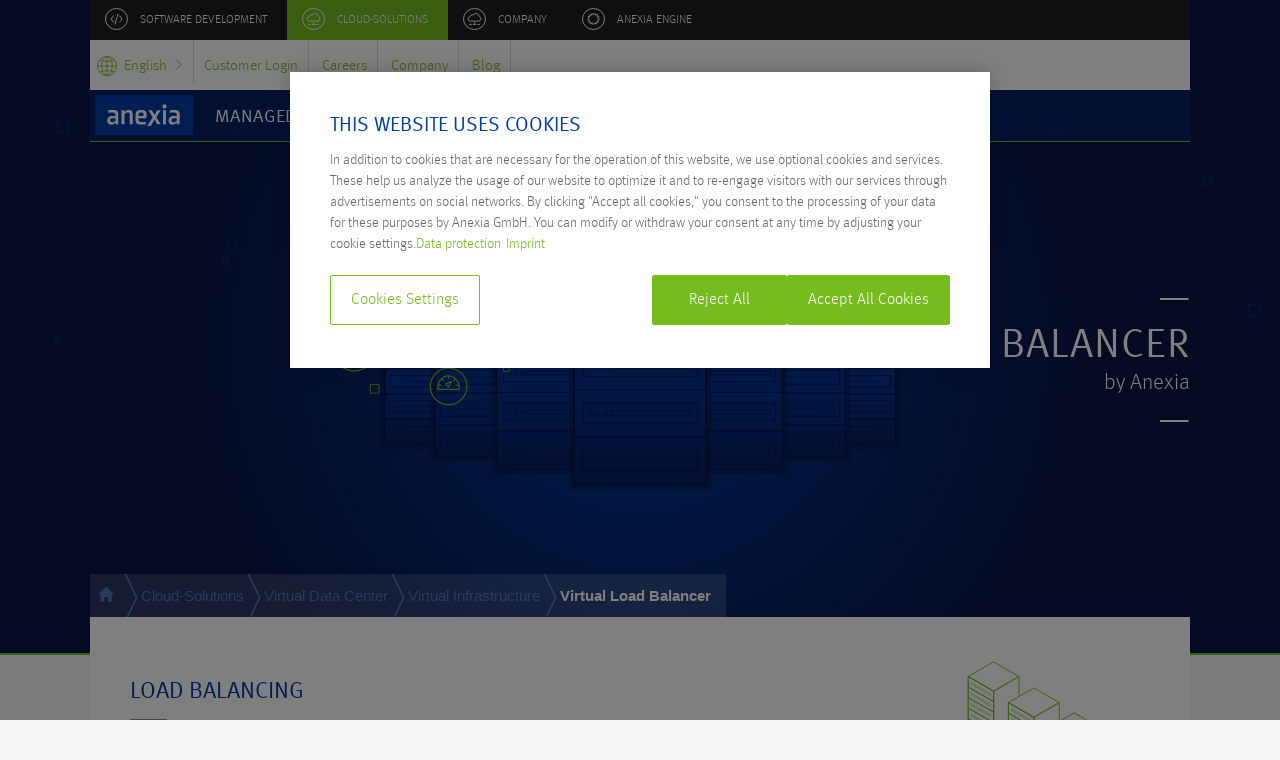

--- FILE ---
content_type: text/html; charset=utf-8
request_url: https://anexia.com/en/hosting-it-solutions/virtual-data-center/virtual-load-balancer
body_size: 14115
content:
<!DOCTYPE html>
<html lang="en">
<head>

<meta charset="utf-8">
<!-- 
	This website is powered by TYPO3 - inspiring people to share!
	TYPO3 is a free open source Content Management Framework initially created by Kasper Skaarhoj and licensed under GNU/GPL.
	TYPO3 is copyright 1998-2025 of Kasper Skaarhoj. Extensions are copyright of their respective owners.
	Information and contribution at https://typo3.org/
-->


<link rel="shortcut icon" href="/fileadmin/anexia-www-3/images/anexia_dot_128x128.png" type="image/png">

<meta name="generator" content="TYPO3 CMS" />
<meta name="description" content="If a server can't cope with the request load on its own, a virtual load balancer is used to distribute the requests across multiple servers." />
<meta name="viewport" content="width=device-width, initial-scale=1.0" />
<meta name="robots" content="index, follow" />
<meta name="twitter:card" content="summary" />


<link rel="stylesheet" type="text/css" href="/fileadmin/anexia-www-3/dist/bundle4.css?1758885668" media="all">






<title>Virtual Load Balancer Solutions&nbsp;- Anexia</title><meta name="title" content="Virtual Load Balancer Solutions- ANEXIA Internetdienstleistungs GmbH" /><meta property='og:title' content="Virtual Load Balancer Solutions- ANEXIA Internetdienstleistungs GmbH" /><meta property="og:description" content="If a server can't cope with the request load on its own, a virtual load balancer is used to distribute the requests across multiple servers." /><meta name="theme-color" content="#122B54" /><meta http-equiv="X-UA-Compatible" content="IE=edge" />	<meta property='og:type' content="website" />
	<meta property='fb:app_id' content='536780956440687' />
	<meta property='og:image' content="https://www.anexia-it.com/fileadmin/anexia-www-3/images/og-1.jpg" />
	<meta property='og:image' content="https://www.anexia-it.com/fileadmin/anexia-www-3/images/og-2.jpg" />
	<meta property='og:image' content="https://www.anexia-it.com/fileadmin/anexia-www-3/images/og-3.jpg" />
	<meta property='og:image' content="https://www.anexia-it.com/fileadmin/anexia-www-3/images/og-4.jpg" />
	<meta property='og:image' content="https://www.anexia-it.com/fileadmin/anexia-www-3/images/og-5.jpg" />
	<meta property='og:image' content="https://www.anexia-it.com/fileadmin/anexia-www-3/images/og-6.jpg" />
	<meta property='og:image' content="https://www.anexia-it.com/fileadmin/anexia-www-3/images/og-7.jpg" />
	<meta property='og:image' content="https://www.anexia-it.com/fileadmin/anexia-www-3/images/og-8.jpg" />
	<meta property='og:image' content="https://www.anexia-it.com/fileadmin/anexia-www-3/images/og-9.jpg" />  <!-- Google Tag Manager -->
  <script>(function(w,d,s,l,i){w[l]=w[l]||[];w[l].push({'gtm.start':
      new Date().getTime(),event:'gtm.js'});var f=d.getElementsByTagName(s)[0],
    j=d.createElement(s),dl=l!='dataLayer'?'&l='+l:'';j.async=true;j.src=
    'https://www.googletagmanager.com/gtm.js?id='+i+dl;f.parentNode.insertBefore(j,f);
  })(window,document,'script','dataLayer','GTM-TC3SDDX');</script>
<!-- End Google Tag Manager -->
<link rel="alternate" hreflang="de" href="https://anexia.com/de/hosting-it-loesungen/virtuelles-rechenzentrum/virtueller-load-balancer"/>
<link rel="alternate" hreflang="en" href="https://anexia.com/en/hosting-it-solutions/virtual-data-center/virtual-load-balancer"/>
<link rel="alternate" hreflang="x-default" href="https://anexia.com/de/hosting-it-loesungen/virtuelles-rechenzentrum/virtueller-load-balancer"/>

<link rel="canonical" href="https://anexia.com/en/hosting-it-solutions/virtual-data-center/virtual-load-balancer"/>
</head>
<body class="subpage">
<!-- Google Tag Manager (noscript) -->
<noscript><iframe src="https://www.googletagmanager.com/ns.html?id=GTM-TC3SDDX"
				  height="0" width="0" style="display:none;visibility:hidden"></iframe></noscript>
<!-- End Google Tag Manager (noscript) -->

	<div class="container contactButtonContainer contactButtonTopSubpage">
		<div class="contactSliderButton topPageSlider hidden">
			<div class="contact buttonBox">
				<a id="sliderRef">
					<div class="anx-button" id="sliderButton">
					</div>
				</a>
			</div>
		</div>
	</div>

	<div class="wrapper subpage-wrapper">
		<div class="wrapper-row globalheader">
			<div class="container">
				<div class="row">
					<div class="col-md-12" id="t3_topMenu"><ul class="nav"><li class="first dev"><a href="/en/software-development" title="Your Partner for Software Development"><span><span class="clip"><span></span></span><span class="text">Software Development</span></span></a></li><li class="active it"><a href="/en/your-partner-for-cloud-solutions" title="Your Partner for Cloud-Solutions" class="active"><span><span class="clip"><span></span></span><span class="text">Cloud-Solutions</span></span></a></li><li class="it"><a href="/en/company"><span><span class="clip"><span></span></span><span class="text">Company</span></span></a></li><li class="company last"><a href="https://www.anexia-engine.com/en/home" target="_blank" title="Anexia Engine"><span><span class="clip"><span></span></span><span class="text">Anexia Engine</span></span></a></li></ul></div>
				</div>
			</div>
		</div>
		<div class="wrapper-row header">
			<div class="container">
				<div class="row">
					<div class="col-md-12">
						<div class="general">
							<div id="t3_languageMenu" class="language switch"><span style="display:none;">Deutsch</span><a href="javascript:void(0);" class="switch-dd">English<span class="icon-arrow right grey"></span></a><ul><li><span>&nbsp;</span><a href="/de/hosting-it-loesungen/virtuelles-rechenzentrum/virtueller-load-balancer">Deutsch</a></li><li><span class="active">&nbsp;</span><a href="/en/hosting-it-solutions/virtual-data-center/virtual-load-balancer" class="active">English</a></li></ul></div>
							<div id="t3_languagePlusMenu" class="language subNav"><a href="https://engine.anexia-it.com/login" rel="nofollow" title="Customer Login">Customer Login</a>
	
		<a href="https://anexia.com/en/company/careers" rel="" title="Careers">Careers</a>
	
		<a href="https://anexia.com/en/company" rel="" title="Company">Company</a>
	
		<a href="https://anexia.com/blog/en/" rel="" title="Anexia Blog">Blog</a></div>
							<div id="t3_specialContact" class="contact"></div>
						</div>
						<div id="t3_secondLevelMenu" class="nav"><div class="logo nav"><span><a href="/en" id="home_anchor" >ANEXIA</a></span></div><div class=" megamenu_container megamenu_bar"><div class="sub-arrow"><div><div class="back"></div><div class="front"></div></div></div><ul id="navigation" class="megamenu"><li class="first"><a href="/en/hosting-it-solutions/managed-hosting" title="Professional Managed Hosting Solutions" class="megamenu_drop" data-title="Professional Managed Hosting Solutions" data-abstract="We are the only provider to offer managed hosting solutions around the globe.">Managed Hosting</a><div class="dropdown_fullwidth" style="display: none;"><div class="dropdown_content"><div class="col_4"><img src="/fileadmin/anexia-www-3/images/navi-19.svg" class="header-img header-img-19" style="width:100%" alt="Kategoriebild" /><span class="abstract-title"></span><p></p></div><div class="col_8"><div class="responsive_halfs"><span class="title">/&nbsp;<span data-location="" data-title="Managed Server">Managed Server</span></span><ul class="sub"><li class="first">&raquo;&nbsp;<a href="/en/hosting-it-solutions/managed-hosting/managed-cluster" title="Managed Cluster Hosting Solutions" class="">Managed Cluster</a></li><li class="">&raquo;&nbsp;<a href="/en/hosting-it-solutions/managed-hosting/managed-database" title="Managed Database Solutions" class="">Managed Database</a></li><li class="last">&raquo;&nbsp;<a href="/en/hosting-it-solutions/managed-hosting/worldwide-hosting" class="">Worldwide Hosting</a></li></ul></div><div class="responsive_halfs"><span class="title">/&nbsp;<span data-location="" data-title="Solutions for">Solutions for</span></span><ul class="sub"><li class="first">&raquo;&nbsp;<a href="/en/hosting-it-solutions/managed-hosting/e-commerce" title="E-Commerce Hosting Solutions" class="">E-Commerce</a></li><li class="">&raquo;&nbsp;<a href="/en/hosting-it-solutions/managed-hosting/agencies" title="Solutions for Agency Hosting" class="">Agencies</a></li><li class="">&raquo;&nbsp;<a href="/en/hosting-it-solutions/managed-hosting/gaming" title="High Performance Managed Solutions for Game Hosting" class="">Gaming</a></li><li class="">&raquo;&nbsp;<a href="/en/hosting-it-solutions/managed-hosting/banking" title="Managed Hosting and IT services for Banks" class="">Banking</a></li><li class="">&raquo;&nbsp;<a href="/en/hosting-it-solutions/managed-hosting/corporate-websites" title="Managed Hosting Solutions for Corporate Website" class="">Corporate Websites</a></li><li class="last">&raquo;&nbsp;<a href="/en/hosting-it-solutions/managed-hosting/start-ups" title="Managed Hosting Solutions for Start-ups" class="">Start-Ups</a></li></ul></div><div class="responsive_halfs"><span class="title">/&nbsp;<span data-location="" data-title="Features">Features</span></span><ul class="sub"><li class="first">&raquo;&nbsp;<a href="/en/hosting-it-solutions/virtual-data-center/virtual-load-balancer" class="">Load Balancing</a></li><li class="">&raquo;&nbsp;<a href="/en/hosting-it-solutions/virtual-data-center/shared-storage" title="Shared Storage Solutions" class="">Shared Storage</a></li><li class="">&raquo;&nbsp;<a href="/en/hosting-it-solutions/virtual-data-center/virtual-firewall" title="Virtual &amp; Shared Firewalls – Better safe than sorry" class="">Virtual Firewall</a></li><li class="">&raquo;&nbsp;<a href="/en/hosting-it-solutions/managed-hosting/ddos-protection" title="DDoS Protection by Anexia" class="">DDoS Protection</a></li><li class="">&raquo;&nbsp;<a href="/en/hosting-it-solutions/managed-hosting/web-application-firewall" title="Safe and efficient Web Application Firewall" class="">Web Application Firewall</a></li><li class="last">&raquo;&nbsp;<a href="/en/hosting-it-solutions/managed-hosting/features-at-a-glance" title="Managed Hosting Features At A Glance" class="">Features at a Glance</a></li></ul></div></div></div></div></li><li class=""><a href="/en/hosting-it-solutions/it-solutions" title="High-quality IT solutions" class="megamenu_drop" data-title="High-quality IT solutions" data-abstract="Anexia offers high-quality IT solutions: concentrate on your core business and let us take care of the rest!">IT Solutions</a><div class="dropdown_fullwidth" style="display: none;"><div class="dropdown_content"><div class="col_4"><img src="/fileadmin/anexia-www-3/images/navi-23.svg" class="header-img header-img-23" style="width:100%" alt="Kategoriebild" /><span class="abstract-title"></span><p></p></div><div class="col_8"><div class="responsive_halfs"><span class="title">/&nbsp;<span data-location="" data-title="Solutions">Solutions</span></span><ul class="sub"><li class="first">&raquo;&nbsp;<a href="/en/hosting-it-solutions/it-solutions/individual-solutions" title="Our Individual IT Solutions for You" class="">Individual Solutions</a></li><li class="">&raquo;&nbsp;<a href="/en/hosting-it-solutions/it-solutions/colocation" title="Colocation and Housing Solutions" class="">Colocation</a></li><li class="last">&raquo;&nbsp;<a href="/en/hosting-it-solutions/virtual-data-center/anycast" class="">Anycast Solutions</a></li></ul></div><div class="responsive_halfs"><span class="title">/&nbsp;<span data-location="" data-title="Hosted Services">Hosted Services</span></span><ul class="sub"><li class="first">&raquo;&nbsp;<a href="/en/hosting-it-solutions/it-solutions/hosted-exchange" title="Highly available Hosted Exchange Solutions" class="">Hosted Exchange</a></li><li class="">&raquo;&nbsp;<a href="/en/hosting-it-solutions/it-solutions/hosted-backup" title="Hosted Backup Solutions" class="">Hosted Backup</a></li><li class="">&raquo;&nbsp;<a href="/en/hosting-it-solutions/it-solutions/anexia-onlinebackup" title="Anexia OnlineBackup Data Protection" class="">Anexia OnlineBackup</a></li><li class="last">&raquo;&nbsp;<a href="/en/hosting-it-solutions/it-solutions/anexia-cloudstore" title="Cloud Storage with Anexia CloudStore" class="">Anexia CloudStore</a></li></ul></div><div class="responsive_halfs"><span class="title">/&nbsp;<span data-location="" data-title="Wholesale">Wholesale</span></span><ul class="sub"><li class="first">&raquo;&nbsp;<a href="/en/hosting-it-solutions/it-solutions/ip-transit" title="Reliable data transport via Anexia's IP Transit" class="">IP Transit</a></li><li class="last">&raquo;&nbsp;<a href="/en/hosting-it-solutions/it-solutions/layer-2-transport" title="Layer 2 Transport - high availability, minimal latencies" class="">Layer 2 Transport</a></li></ul></div></div></div></div></li><li class="pewpew"><a href="/en/hosting-it-solutions/virtual-data-center" title="High-quality virtual data centers" class="megamenu_drop" data-title="High-quality virtual data centers" data-abstract="Anexia's virtual data centers give service providers, enterprises and developers access to infrastructure that would otherwise be associated with enormous costs.">Virtual Data Center</a><div class="dropdown_fullwidth" style="display: none;"><div class="dropdown_content"><div class="col_4"><img src="/fileadmin/anexia-www-3/images/navi-25.svg" class="header-img header-img-25" style="width:100%" alt="Kategoriebild" /><span class="abstract-title"></span><p></p></div><div class="col_8"><div class="responsive_halfs"><span class="title">/&nbsp;<span data-location="" data-title="Technologies & Services">Technologies &amp; Services</span></span><ul class="sub"><li class="first">&raquo;&nbsp;<a href="/en/hosting-it-solutions/virtual-data-center/anycast" title="Anycast Solutions With Low Latency" class="">Anycast</a></li><li class="">&raquo;&nbsp;<a href="/en/hosting-it-solutions/virtual-data-center/hybrid-cloud" title="Hybrid Cloud - Extend infrastructure on demand" class="">Hybrid Cloud</a></li><li class="">&raquo;&nbsp;<a href="/en/hosting-it-solutions/virtual-data-center/cloud-connect" title="Cloud Connect for perfect infrastructure connection" class="">Cloud Connect</a></li><li class="last">&raquo;&nbsp;<a href="/en/hosting-it-solutions/virtual-data-center/disaster-recovery" title="Disaster Recovery" class="">Disaster Recovery</a></li></ul></div><div class="responsive_halfs"><span class="title">/&nbsp;<span data-location="" data-title="Anexia as a Partner">Anexia as a Partner</span></span><ul class="sub"><li class="first">&raquo;&nbsp;<a href="/en/hosting-it-solutions/virtual-data-center/10-reasons-for-a-vdc-by-anexia" title="10 Reasons for a Virtual Data Center" class="">10 reasons for a vDC by Anexia</a></li><li class="">&raquo;&nbsp;<a href="/en/hosting-it-solutions/virtual-data-center/security" title="Privacy and IT Security" class="">Security</a></li><li class="">&raquo;&nbsp;<a href="/en/company/about-anexia/awards" class="">Awards</a></li><li class="last">&raquo;&nbsp;<a href="/en/hosting-it-solutions/virtual-data-center/test-now" title="Test our VDC now" class="">Test Now</a></li></ul></div><div class="responsive_halfs"><span class="title">/&nbsp;<span data-location="" data-title="Virtual Infrastructure">Virtual Infrastructure</span></span><ul class="sub"><li class="first">&raquo;&nbsp;<a href="/en/hosting-it-solutions/virtual-data-center/virtual-server" title="Virtual Server around the globe" class="">Virtual Server</a></li><li class="">&raquo;&nbsp;<a href="/en/hosting-it-solutions/virtual-data-center/virtual-firewall" title="Shared &amp; Virtual Firewalls – Better safe than sorry" class="">Virtual Firewall</a></li><li class="active">&raquo;&nbsp;<a href="/en/hosting-it-solutions/virtual-data-center/virtual-load-balancer" title="Virtual Load Balancer Solutions" class="">Virtual Load Balancer</a></li><li class="">&raquo;&nbsp;<a href="/en/hosting-it-solutions/virtual-data-center/shared-storage" title="High Available Shared Storage Systems" class="">Shared Storage</a></li><li class="last">&raquo;&nbsp;<a href="/en/hosting-it-solutions/virtual-data-center/features-at-a-glance" title="Virutal Infrastructure Features At A Glance" class="">Features at a Glance</a></li></ul></div></div></div></div><span class="pewpew-line"></span></li><li class=""><a href="/en/wwc" title="Worldwide Hosting with Anexia World Wide Cloud (WWC)" class="megamenu_drop" data-title="Worldwide Hosting with Anexia World Wide Cloud (WWC)" data-abstract="With data centers around the world, we offer worldwide hosting. No matter where you are in the world, Anexia is certainly in your area.">Infrastructure</a><div class="dropdown_fullwidth" style="display: none;"><div class="dropdown_content"><div class="col_4"><img src="/fileadmin/anexia-www-3/images/navi-27.svg" class="header-img header-img-27" style="width:100%" alt="Kategoriebild" /><span class="abstract-title"></span><p></p></div><div class="col_8"><div class="responsive_halfs"><span class="title">/&nbsp;<span data-location="" data-title="Our Data Centers in Austria">Data Centers Austria</span></span><ul class="sub"><li class="first">&raquo;&nbsp;<a href="/en/hosting-it-solutions/infrastructure/vienna-datasix" title="Your Data Center in Vienna - DATASIX" class="">Vienna DATASIX</a></li><li class="">&raquo;&nbsp;<a href="/en/hosting-it-solutions/infrastructure/vienna-interxion" title="Your Data Center in Vienna InterXion" class="">Vienna InterXion</a></li><li class="last">&raquo;&nbsp;<a href="/en/hosting-it-solutions/infrastructure/klagenfurt" title="Your Data Center in Klagenfurt" class="">Klagenfurt</a></li></ul></div><div class="responsive_halfs"><span class="title">/&nbsp;<span data-location="" data-title="Our Quality">Our Quality</span></span><ul class="sub"><li class="first">&raquo;&nbsp;<a href="/en/hosting-it-solutions/infrastructure/power-connection" class="">Power Connection</a></li><li class="">&raquo;&nbsp;<a href="/en/hosting-it-solutions/infrastructure/network-connection" class="">Network Connection</a></li><li class="last">&raquo;&nbsp;<a href="/en/hosting-it-solutions/infrastructure/server-monitoring" class="">Server Monitoring</a></li></ul></div><div class="responsive_halfs"><span class="title">/&nbsp;<span data-location="" data-title="Datacenters">Datacenters</span></span><ul class="sub"><li class="first">&raquo;&nbsp;<a href="/en/hosting-it-solutions/infrastructure/worldwide" title="Our Worldwide Data Centers" class="">Worldwide</a></li><li class="">&raquo;&nbsp;<a href="/en/hosting-it-solutions/infrastructure/europe" title="Our Data Centers in Europe" class="">Europe</a></li><li class="">&raquo;&nbsp;<a href="/en/hosting-it-solutions/infrastructure/north-america" title="Our Data Centers in North America" class="">North America</a></li><li class="">&raquo;&nbsp;<a href="/en/hosting-it-solutions/infrastructure/south-america" title="Our Data Centers in South America" class="">South America</a></li><li class="">&raquo;&nbsp;<a href="/en/hosting-it-solutions/infrastructure/asia-pacific" title="Our Data Centers in Asia-Pacific" class="">Asia-Pacific</a></li><li class="last">&raquo;&nbsp;<a href="/en/hosting-it-solutions/infrastructure/africa" title="Our Data Centers in Africa" class="">Africa</a></li></ul></div><div class="responsive_halfs"><span class="title">/&nbsp;<span data-location="" data-title="At a Glance">At a Glance</span></span><ul class="sub"><li class="first">&raquo;&nbsp;<a href="/en/hosting-it-solutions/infrastructure/locations-services-of-the-data-centers" title="Overview of our Global IT Services" class="">Locations &amp; Services of the Data Centers</a></li><li class="last">&raquo;&nbsp;<a href="/map" title="Our global Backbone Map" class="">ANEXIA Backbone</a></li></ul></div></div></div></div></li><li class="last"><a href="/en/hosting-it-solutions/references" title="Our global References at a Glance" class="" data-title="Our global References at a Glance" data-abstract="Success requires no arguments – see for yourself with our global references. We proudly present to you a small selection of our satisfied customers. ">References</a></li></ul></div></div>
					</div>
				</div>
			</div>
		</div>
		<div class="wrapper-row header-responsive" id="t3_responsiveMenu">		<nav>		<div class="header"><a href="/">Anexia</a><div class="language-field switch-dd"><img alt="menu-icon" width="20" height="20" src="/fileadmin/anexia-www-3/images/HauptMenu-iconSprache.svg"/><span id="languageSpan"></span></div><div class="toggle"></div></div>		<div class="menu"><ul><li class="folder first" id="menu-item-4-first"><a href="javascript:void(0);"  class="mobile-navigation-anchor" title="Your Partner for Software Development"><img src="/fileadmin/anexia-www-3/images/HauptMenu-iconSprache.svg" alt="Your Partner for Software Development Mobile Icon" class="navicon"><span class="title_text">Software Development</span><span class="icon-arrow grey right"></span></a><ul><li class="heading second"><a href="/en/software-development" title="Software Development">Software Development</a></li><li class="folder second" id="menu-item-9-second" ><a href="javascript:void(0);"  class="mobile-navigation-anchor" title="Your Partner for Web Development"><span class="title_text">Web Development</span><span class="icon-arrow grey right"></span></a><ul><li class="heading third"><a href="/en/software-development/web-development" title="Web Development">Web Development</a></li><li class="folder third"  id="menu-item-50" data-location=""><a href="javascript:void(0);" class="mobile-navigation-anchor" title="Backend Development"><span class="title_text"></span><span class="icon-arrow grey right"></span></a><ul><li class="heading fourth" style="display: none">Backend Development</li><li class="fourth"><a href="/en/software-development/web-development/php-development" title="PHP Development">PHP Development</a></li><li class="fourth"><a href="/en/software-development/web-development/net-development" title=".NET Development">.NET Development</a></li><li class="fourth"><a href="/en/software-development/web-development/python-development" title="Python Development">Python Development</a></li></ul></li><li class="folder third"  id="menu-item-59" data-location=""><a href="javascript:void(0);" class="mobile-navigation-anchor" title="Frontend Development"><span class="title_text">Frontend Development</span><span class="icon-arrow grey right"></span></a><ul><li class="heading fourth" style="display: none">Frontend Development</li><li class="fourth"><a href="/en/software-development/web-development/htmlcss-development" title="HTML/CSS Development">HTML/CSS Development</a></li><li class="fourth"><a href="/en/software-development/web-development/angular-development" title="Angular Development">Angular Development</a></li></ul></li><li class="folder third"  id="menu-item-65" data-location=""><a href="javascript:void(0);" class="mobile-navigation-anchor" title="Your Partner for Web Development"><span class="title_text">Special Solutions</span><span class="icon-arrow grey right"></span></a><ul><li class="heading fourth" style="display: none">Special Solutions</li><li class="fourth"><a href="/en/software-development/web-development/social-media-applications" title="Social Media Applications">Social Media Applications</a></li><li class="fourth"><a href="/en/software-development/web-development/typo3-development" title="TYPO3 Development">TYPO3 Development</a></li><li class="fourth"><a href="/en/software-development/web-development/wordpress-development" title="WordPress Development">WordPress Development</a></li><li class="fourth"><a href="/en/software-development/web-development/onlineshop-development" title="Online Shop Development">Online Shop Development</a></li><li class="fourth"><a href="/en/software-development/web-development/single-page-application" title="Single-Page Application">Single-Page Application</a></li></ul></li></ul></li><li class="folder second" id="menu-item-11-second" ><a href="javascript:void(0);"  class="mobile-navigation-anchor" title="Custom Mobile App Development"><span class="title_text">App Development</span><span class="icon-arrow grey right"></span></a><ul><li class="heading third"><a href="/en/software-development/app-development" title="App Development">App Development</a></li><li class="folder third"  id="menu-item-63" data-location=""><a href="javascript:void(0);" class="mobile-navigation-anchor" title="Development for all Platforms"><span class="title_text">Mobile App Development</span><span class="icon-arrow grey right"></span></a><ul><li class="heading fourth" style="display: none">Mobile App Development</li><li class="fourth"><a href="/en/software-development/app-development/ios-app-development" title="iOS App Development">iOS App Development</a></li><li class="fourth"><a href="/en/software-development/app-development/android-app-development" title="Android App Development">Android App Development</a></li><li class="fourth"><a href="/en/software-development/app-development/progressive-web-apps-pwa" title="Progressive Web Apps (PWA)">Progressive Web Apps (PWA)</a></li><li class="fourth"><a href="/en/software-development/app-development/hybrid-app-development" title="Hybrid App Development">Hybrid App Development</a></li></ul></li><li class="folder third"  id="menu-item-80" data-location=""><a href="javascript:void(0);" class="mobile-navigation-anchor" title="Wearable App Development for all Devices"><span class="title_text">Wearable App Development</span><span class="icon-arrow grey right"></span></a><ul><li class="heading fourth" style="display: none">Wearable App Development</li><li class="fourth"><a href="/en/software-development/app-development/apple-watch-apps" title="Apple Watch Apps">Apple Watch Apps</a></li><li class="fourth"><a href="/en/software-development/app-development/smartwatch-apps" title="Smartwatch Apps">Smartwatch Apps</a></li></ul></li><li class="folder third"  id="menu-item-83" data-location=""><a href="javascript:void(0);" class="mobile-navigation-anchor" title="Smart TV App Development for all Devices"><span class="title_text">Smart TV App Development</span><span class="icon-arrow grey right"></span></a><ul><li class="heading fourth" style="display: none">Smart TV App Development</li><li class="fourth"><a href="/en/software-development/app-development/apple-tv-apps" title="Apple TV Apps">Apple TV Apps</a></li><li class="fourth"><a href="/en/software-development/app-development/android-tv-apps" title="Android TV apps">Android TV apps</a></li><li class="fourth"><a href="/en/software-development/app-development/webos-tv-apps" title="webOS TV Apps">webOS TV Apps</a></li></ul></li><li class="folder third"  id="menu-item-86" data-location=""><a href="javascript:void(0);" class="mobile-navigation-anchor" title="Voice Assistent Development for all Devices"><span class="title_text">Voice Assistent Development</span><span class="icon-arrow grey right"></span></a><ul><li class="heading fourth" style="display: none">Voice Assistent Development</li><li class="fourth"><a href="/en/software-development/app-development/alexa-skills" title="Alexa Skills">Alexa Skills</a></li><li class="fourth"><a href="/en/software-development/app-development/siri-shortcuts" title="Siri Shortcuts">Siri Shortcuts</a></li></ul></li></ul></li><li class="folder second" id="menu-item-13-second" ><a href="javascript:void(0);"  class="mobile-navigation-anchor" title="Individual Solutions made to measure"><span class="title_text">Individual Solutions</span><span class="icon-arrow grey right"></span></a><ul><li class="heading third"><a href="/en/software-development/individual-solutions" title="Individual Solutions">Individual Solutions</a></li><li class="folder third"  id="menu-item-90" data-location=""><a href="javascript:void(0);" class="mobile-navigation-anchor" title="Solutions"><span class="title_text"></span><span class="icon-arrow grey right"></span></a><ul><li class="heading fourth" style="display: none">Solutions</li><li class="fourth"><a href="/en/software-development/individual-solutions/individual-software" title="Individual Software">Individual Software</a></li><li class="fourth"><a href="/en/software-development/individual-solutions/e-commerce-solutions" title="E-Commerce Solutions">E-Commerce Solutions</a></li><li class="fourth"><a href="/en/software-development/individual-solutions/intranet-and-extranet-solutions" title="Intranet- and Extranet Solutions">Intranet- and Extranet Solutions</a></li><li class="fourth"><a href="/en/software-development/individual-solutions/high-traffic-portals" title="High Traffic Portals">High Traffic Portals</a></li><li class="fourth"><a href="/en/software-development/individual-solutions/artificial-intelligence" title="Artificial Intelligence">Artificial Intelligence</a></li><li class="fourth"><a href="/en/software-development/individual-solutions/machine-learning" title="Machine Learning">Machine Learning</a></li><li class="fourth"><a href="/en/software-development/individual-solutions/smart-home-application" title="Smart Home Application">Smart Home Application</a></li></ul></li><li class="folder third"  id="menu-item-95" data-location=""><a href="javascript:void(0);" class="mobile-navigation-anchor" title="Services"><span class="title_text"></span><span class="icon-arrow grey right"></span></a><ul><li class="heading fourth" style="display: none">Services</li><li class="fourth"><a href="/en/software-development/individual-solutions/microservices" title="Microservices">Microservices</a></li><li class="fourth"><a href="/en/software-development/individual-solutions/software-modernization" title="Software Modernization">Software Modernization</a></li><li class="fourth"><a href="/en/software-development/individual-solutions/agency-solutions" title="Agency Solutions">Agency Solutions</a></li></ul></li><li class="folder third"  id="menu-item-99" data-location=""><a href="javascript:void(0);" class="mobile-navigation-anchor" title="Special Solutions"><span class="title_text">Special Solutions</span><span class="icon-arrow grey right"></span></a><ul><li class="heading fourth" style="display: none">Special Solutions</li><li class="fourth"><a href="/en/software-development/individual-solutions/low-level-programming" title="Low-level Programming">Low-level Programming</a></li></ul></li></ul></li><li class="folder second" id="menu-item-15-second" ><a href="javascript:void(0);"  class="mobile-navigation-anchor" title="Working with Anexia – This is how we create Software"><span class="title_text">Working with Anexia</span><span class="icon-arrow grey right"></span></a><ul><li class="heading third"><a href="/en/software-development/working-with-anexia" title="Working with Anexia">Working with Anexia</a></li><li class="folder third"  id="menu-item-101" data-location=""><a href="javascript:void(0);" class="mobile-navigation-anchor" title="Our Success Factors"><span class="title_text">Success Factors</span><span class="icon-arrow grey right"></span></a><ul><li class="heading fourth" style="display: none">Success Factors</li><li class="fourth"><a href="/en/software-development/working-with-anexia/project-process" title="Project Process">Project Process</a></li><li class="fourth"><a href="/en/software-development/working-with-anexia/project-management" title="Project Management">Project Management</a></li><li class="fourth"><a href="/en/software-development/working-with-anexia/quality-management" title="Quality Management">Quality Management</a></li><li class="fourth"><a href="/en/software-development/working-with-anexia/privacy-and-security" title="Privacy and Security">Privacy and Security</a></li></ul></li><li class="folder third"  id="menu-item-106" data-location=""><a href="javascript:void(0);" class="mobile-navigation-anchor" title="Our Expertise"><span class="title_text">Expertise</span><span class="icon-arrow grey right"></span></a><ul><li class="heading fourth" style="display: none">Expertise</li><li class="fourth"><a href="/en/software-development/working-with-anexia/engineering-rd" title="Engineering, R&amp;D">Engineering, R&amp;D</a></li><li class="fourth"><a href="/en/software-development/working-with-anexia/experts" title="Experts">Experts</a></li></ul></li></ul></li><li class="heading second"  id="menu-item-17"><a href="/en/software-development/references" title="References">References</a></li></ul></li><li class="folder first" id="menu-item-5-first"><a href="javascript:void(0);"  class="mobile-navigation-anchor" title="Your Partner for Cloud-Solutions"><img src="/fileadmin/anexia-www-3/images/HauptMenu-iconSprache.svg" alt="Your Partner for Cloud-Solutions Mobile Icon" class="navicon"><span class="title_text">Cloud-Solutions</span><span class="icon-arrow grey right"></span></a><ul><li class="heading second"><a href="/en/your-partner-for-cloud-solutions" title="Cloud-Solutions">Cloud-Solutions</a></li><li class="folder second" id="menu-item-19-second" ><a href="javascript:void(0);"  class="mobile-navigation-anchor" title="Professional Managed Hosting Solutions"><span class="title_text">Managed Hosting</span><span class="icon-arrow grey right"></span></a><ul><li class="heading third"><a href="/en/hosting-it-solutions/managed-hosting" title="Managed Hosting">Managed Hosting</a></li><li class="folder third"  id="menu-item-140" data-location=""><a href="javascript:void(0);" class="mobile-navigation-anchor" title="Managed Server"><span class="title_text"></span><span class="icon-arrow grey right"></span></a><ul><li class="heading fourth" style="display: none">Managed Server</li><li class="fourth"><a href="/en/hosting-it-solutions/managed-hosting/managed-cluster" title="Managed Cluster">Managed Cluster</a></li><li class="fourth"><a href="/en/hosting-it-solutions/managed-hosting/managed-database" title="Managed Database">Managed Database</a></li><li class="fourth"><a href="/en/hosting-it-solutions/managed-hosting/worldwide-hosting">Worldwide Hosting</a></li></ul></li><li class="folder third"  id="menu-item-145" data-location=""><a href="javascript:void(0);" class="mobile-navigation-anchor" title="Solutions for"><span class="title_text"></span><span class="icon-arrow grey right"></span></a><ul><li class="heading fourth" style="display: none">Solutions for</li><li class="fourth"><a href="/en/hosting-it-solutions/managed-hosting/e-commerce" title="E-Commerce">E-Commerce</a></li><li class="fourth"><a href="/en/hosting-it-solutions/managed-hosting/agencies" title="Agencies">Agencies</a></li><li class="fourth"><a href="/en/hosting-it-solutions/managed-hosting/gaming" title="Gaming">Gaming</a></li><li class="fourth"><a href="/en/hosting-it-solutions/managed-hosting/banking" title="Banking">Banking</a></li><li class="fourth"><a href="/en/hosting-it-solutions/managed-hosting/corporate-websites" title="Corporate Websites">Corporate Websites</a></li><li class="fourth"><a href="/en/hosting-it-solutions/managed-hosting/start-ups" title="Start-Ups">Start-Ups</a></li></ul></li><li class="folder third"  id="menu-item-152" data-location=""><a href="javascript:void(0);" class="mobile-navigation-anchor" title="Features"><span class="title_text"></span><span class="icon-arrow grey right"></span></a><ul><li class="heading fourth" style="display: none">Features</li><li class="fourth"><a href="/en/hosting-it-solutions/virtual-data-center/virtual-load-balancer">Load Balancing</a></li><li class="fourth"><a href="/en/hosting-it-solutions/virtual-data-center/shared-storage" title="Shared Storage">Shared Storage</a></li><li class="fourth"><a href="/en/hosting-it-solutions/virtual-data-center/virtual-firewall" title="Virtual Firewall">Virtual Firewall</a></li><li class="fourth"><a href="/en/hosting-it-solutions/managed-hosting/ddos-protection" title="DDoS Protection">DDoS Protection</a></li><li class="fourth"><a href="/en/hosting-it-solutions/managed-hosting/web-application-firewall" title="Web Application Firewall">Web Application Firewall</a></li><li class="fourth"><a href="/en/hosting-it-solutions/managed-hosting/features-at-a-glance" title="Features at a Glance">Features at a Glance</a></li></ul></li></ul></li><li class="folder second" id="menu-item-23-second" ><a href="javascript:void(0);"  class="mobile-navigation-anchor" title="High-quality IT solutions"><span class="title_text">IT Solutions</span><span class="icon-arrow grey right"></span></a><ul><li class="heading third"><a href="/en/hosting-it-solutions/it-solutions" title="IT Solutions">IT Solutions</a></li><li class="folder third"  id="menu-item-159" data-location=""><a href="javascript:void(0);" class="mobile-navigation-anchor" title="Solutions"><span class="title_text"></span><span class="icon-arrow grey right"></span></a><ul><li class="heading fourth" style="display: none">Solutions</li><li class="fourth"><a href="/en/hosting-it-solutions/it-solutions/individual-solutions" title="Individual Solutions">Individual Solutions</a></li><li class="fourth"><a href="/en/hosting-it-solutions/it-solutions/colocation" title="Colocation">Colocation</a></li><li class="fourth"><a href="/en/hosting-it-solutions/virtual-data-center/anycast">Anycast Solutions</a></li></ul></li><li class="folder third"  id="menu-item-163" data-location=""><a href="javascript:void(0);" class="mobile-navigation-anchor" title="Hosted Services"><span class="title_text"></span><span class="icon-arrow grey right"></span></a><ul><li class="heading fourth" style="display: none">Hosted Services</li><li class="fourth"><a href="/en/hosting-it-solutions/it-solutions/hosted-exchange" title="Hosted Exchange">Hosted Exchange</a></li><li class="fourth"><a href="/en/hosting-it-solutions/it-solutions/hosted-backup" title="Hosted Backup">Hosted Backup</a></li><li class="fourth"><a href="/en/hosting-it-solutions/it-solutions/anexia-onlinebackup" title="Anexia OnlineBackup">Anexia OnlineBackup</a></li><li class="fourth"><a href="/en/hosting-it-solutions/it-solutions/anexia-cloudstore" title="Anexia CloudStore">Anexia CloudStore</a></li></ul></li><li class="folder third"  id="menu-item-164" data-location=""><a href="javascript:void(0);" class="mobile-navigation-anchor" title="Wholesale"><span class="title_text"></span><span class="icon-arrow grey right"></span></a><ul><li class="heading fourth" style="display: none">Wholesale</li><li class="fourth"><a href="/en/hosting-it-solutions/it-solutions/ip-transit" title="IP Transit">IP Transit</a></li><li class="fourth"><a href="/en/hosting-it-solutions/it-solutions/layer-2-transport" title="Layer 2 Transport">Layer 2 Transport</a></li></ul></li></ul></li><li class="folder second" id="menu-item-25-second" ><a href="javascript:void(0);"  class="mobile-navigation-anchor" title="High-quality virtual data centers"><span class="title_text">Virtual Data Center</span><span class="icon-arrow grey right"></span></a><ul><li class="heading third"><a href="/en/hosting-it-solutions/virtual-data-center" title="Virtual Data Center">Virtual Data Center</a></li><li class="folder third"  id="menu-item-182" data-location=""><a href="javascript:void(0);" class="mobile-navigation-anchor" title="Technologies & Services"><span class="title_text"></span><span class="icon-arrow grey right"></span></a><ul><li class="heading fourth" style="display: none">Technologies &amp; Services</li><li class="fourth"><a href="/en/hosting-it-solutions/virtual-data-center/anycast" title="Anycast">Anycast</a></li><li class="fourth"><a href="/en/hosting-it-solutions/virtual-data-center/hybrid-cloud" title="Hybrid Cloud">Hybrid Cloud</a></li><li class="fourth"><a href="/en/hosting-it-solutions/virtual-data-center/cloud-connect" title="Cloud Connect">Cloud Connect</a></li><li class="fourth"><a href="/en/hosting-it-solutions/virtual-data-center/disaster-recovery" title="Disaster Recovery">Disaster Recovery</a></li></ul></li><li class="folder third"  id="menu-item-184" data-location=""><a href="javascript:void(0);" class="mobile-navigation-anchor" title="Anexia as a Partner"><span class="title_text"></span><span class="icon-arrow grey right"></span></a><ul><li class="heading fourth" style="display: none">Anexia as a Partner</li><li class="fourth"><a href="/en/hosting-it-solutions/virtual-data-center/10-reasons-for-a-vdc-by-anexia" title="10 reasons for a vDC by Anexia">10 reasons for a vDC by Anexia</a></li><li class="fourth"><a href="/en/hosting-it-solutions/virtual-data-center/security" title="Security">Security</a></li><li class="fourth"><a href="/en/company/about-anexia/awards">Awards</a></li><li class="fourth"><a href="/en/hosting-it-solutions/virtual-data-center/test-now" title="Test Now">Test Now</a></li></ul></li><li class="folder third"  id="menu-item-183" data-location=""><a href="javascript:void(0);" class="mobile-navigation-anchor" title="Virtual Infrastructure"><span class="title_text"></span><span class="icon-arrow grey right"></span></a><ul><li class="heading fourth" style="display: none">Virtual Infrastructure</li><li class="fourth"><a href="/en/hosting-it-solutions/virtual-data-center/virtual-server" title="Virtual Server">Virtual Server</a></li><li class="fourth"><a href="/en/hosting-it-solutions/virtual-data-center/virtual-firewall" title="Virtual Firewall">Virtual Firewall</a></li><li class="fourth"><a href="/en/hosting-it-solutions/virtual-data-center/virtual-load-balancer" title="Virtual Load Balancer">Virtual Load Balancer</a></li><li class="fourth"><a href="/en/hosting-it-solutions/virtual-data-center/shared-storage" title="Shared Storage">Shared Storage</a></li><li class="fourth"><a href="/en/hosting-it-solutions/virtual-data-center/features-at-a-glance" title="Features at a Glance">Features at a Glance</a></li></ul></li></ul></li><li class="folder second" id="menu-item-27-second" ><a href="javascript:void(0);"  class="mobile-navigation-anchor" title="Worldwide Hosting with Anexia World Wide Cloud (WWC)"><span class="title_text">Infrastructure</span><span class="icon-arrow grey right"></span></a><ul><li class="heading third"><a href="/en/wwc" title="Infrastructure">Infrastructure</a></li><li class="folder third"  id="menu-item-214" data-location=""><a href="javascript:void(0);" class="mobile-navigation-anchor" title="Our Data Centers in Austria"><span class="title_text">Data Centers Austria</span><span class="icon-arrow grey right"></span></a><ul><li class="heading fourth" style="display: none">Data Centers Austria</li><li class="fourth"><a href="/en/hosting-it-solutions/infrastructure/vienna-datasix" title="Vienna DATASIX">Vienna DATASIX</a></li><li class="fourth"><a href="/en/hosting-it-solutions/infrastructure/vienna-interxion" title="Vienna InterXion">Vienna InterXion</a></li><li class="fourth"><a href="/en/hosting-it-solutions/infrastructure/klagenfurt" title="Klagenfurt">Klagenfurt</a></li></ul></li><li class="folder third"  id="menu-item-199" data-location=""><a href="javascript:void(0);" class="mobile-navigation-anchor" title="Our Quality"><span class="title_text"></span><span class="icon-arrow grey right"></span></a><ul><li class="heading fourth" style="display: none">Our Quality</li><li class="fourth"><a href="/en/hosting-it-solutions/infrastructure/power-connection">Power Connection</a></li><li class="fourth"><a href="/en/hosting-it-solutions/infrastructure/network-connection">Network Connection</a></li><li class="fourth"><a href="/en/hosting-it-solutions/infrastructure/server-monitoring">Server Monitoring</a></li></ul></li><li class="folder third"  id="menu-item-200" data-location=""><a href="javascript:void(0);" class="mobile-navigation-anchor" title="Datacenters"><span class="title_text"></span><span class="icon-arrow grey right"></span></a><ul><li class="heading fourth" style="display: none">Datacenters</li><li class="fourth"><a href="/en/hosting-it-solutions/infrastructure/worldwide" title="Worldwide">Worldwide</a></li><li class="fourth"><a href="/en/hosting-it-solutions/infrastructure/europe" title="Europe">Europe</a></li><li class="fourth"><a href="/en/hosting-it-solutions/infrastructure/north-america" title="North America">North America</a></li><li class="fourth"><a href="/en/hosting-it-solutions/infrastructure/south-america" title="South America">South America</a></li><li class="fourth"><a href="/en/hosting-it-solutions/infrastructure/asia-pacific" title="Asia-Pacific">Asia-Pacific</a></li><li class="fourth"><a href="/en/hosting-it-solutions/infrastructure/africa" title="Africa">Africa</a></li></ul></li><li class="folder third"  id="menu-item-201" data-location=""><a href="javascript:void(0);" class="mobile-navigation-anchor" title="At a Glance"><span class="title_text"></span><span class="icon-arrow grey right"></span></a><ul><li class="heading fourth" style="display: none">At a Glance</li><li class="fourth"><a href="/en/hosting-it-solutions/infrastructure/locations-services-of-the-data-centers" title="Locations &amp; Services of the Data Centers">Locations &amp; Services of the Data Centers</a></li><li class="fourth"><a href="/map" title="ANEXIA Backbone">ANEXIA Backbone</a></li></ul></li></ul></li><li class="heading second"  id="menu-item-28"><a href="/en/hosting-it-solutions/references" title="References">References</a></li></ul></li><li class="folder first" id="menu-item-8-first"><a href="javascript:void(0);"  class="mobile-navigation-anchor" title="Company"><img src="/fileadmin/anexia-www-3/images/HauptMenu-iconSprache.svg" alt="Company Mobile Icon" class="navicon"><span class="title_text"></span><span class="icon-arrow grey right"></span></a><ul><li class="heading second"><a href="/en/company">Company</a></li><li class="folder second" id="menu-item-30-second" ><a href="javascript:void(0);"  class="mobile-navigation-anchor" title="About Anexia"><span class="title_text"></span><span class="icon-arrow grey right"></span></a><ul><li class="heading third"><a href="/en/company/about-anexia">About Anexia</a></li><li class="folder third"  id="menu-item-108" data-location=""><a href="javascript:void(0);" class="mobile-navigation-anchor" title="Company Data"><span class="title_text"></span><span class="icon-arrow grey right"></span></a><ul><li class="heading fourth" style="display: none">Company Data</li><li class="fourth"><a href="/en/company/about-anexia/management">Management</a></li><li class="fourth"><a href="/en/company/about-anexia/locations" title="Locations">Locations</a></li><li class="fourth"><a href="/en/company/about-anexia/privacy-policy">Privacy Policy</a></li><li class="fourth"><a href="/en/company/about-anexia/imprint" title="Imprint">Imprint</a></li><li class="fourth"><a href="/en/company/about-anexia/terms-of-use">Terms of Use</a></li><li class="fourth"><a href="/en/company/about-anexia/data-protection-gdpr">Data Processing &amp; GDPR</a></li><li class="fourth"><a href="/en/company/accessibility-at-anexia">Accessibility at Anexia</a></li></ul></li><li class="folder third"  id="menu-item-116" data-location=""><a href="javascript:void(0);" class="mobile-navigation-anchor" title="Commitment & Awards"><span class="title_text"></span><span class="icon-arrow grey right"></span></a><ul><li class="heading fourth" style="display: none">Commitment &amp; Awards</li><li class="fourth"><a href="/en/company/about-anexia/commitment-and-awards/digital-sovereignty" title="Digital Sovereignty">Digital Sovereignty</a></li><li class="fourth"><a href="/en/company/about-anexia/research-and-development" title="Research and Development">Research and Development</a></li><li class="fourth"><a href="/en/company/about-anexia/certification" title="Certification">Certification</a></li><li class="fourth"><a href="/en/company/about-anexia/sponsoring" title="Sponsoring">Sponsoring</a></li><li class="fourth"><a href="/en/company/about-anexia/awards" title="Awards">Awards</a></li><li class="fourth"><a href="/en/company/about-anexia/memberships-suppliers" title="Memberships &amp; Suppliers">Memberships &amp; Suppliers</a></li><li class="fourth"><a href="/en/company/about-anexia/commitment-and-awards/sustainability">Sustainability</a></li><li class="fourth"><a href="/blog">Blog</a></li><li class="fourth"><a href="/en/company/about-anexia/fairs-events" title="Fairs &amp; Events">Fairs &amp; Events</a></li></ul></li></ul></li><li class="heading second"  id="menu-item-32"><a href="/en/company/references" title="References">References</a></li><li class="heading second"  id="menu-item-34"><a href="/en/company/press-media-center" title="Press &amp; Media Center">Press &amp; Media Center</a></li><li class="folder second" id="menu-item-36-second" ><a href="javascript:void(0);"  class="mobile-navigation-anchor" title="Your Career at Anexia"><span class="title_text">Careers</span><span class="icon-arrow grey right"></span></a><ul><li class="heading third"><a href="/en/company/careers" title="Careers">Careers</a></li><li class="folder third"  id="menu-item-130" data-location=""><a href="javascript:void(0);" class="mobile-navigation-anchor" title="Anexia as employer"><span class="title_text"></span><span class="icon-arrow grey right"></span></a><ul><li class="heading fourth" style="display: none">Anexia as employer</li><li class="fourth"><a href="/en/company/careers/job-offers" title="Job Offers">Job Offers</a></li><li class="fourth"><a href="/en/company/careers/careers-at-anexia" title="Careers at Anexia">Careers at Anexia</a></li></ul></li></ul></li><li class="heading second"  id="menu-item-38"><a href="/en/company/contact" title="Anexia Contact">Anexia Contact</a></li></ul></li><li class="first"><a href="https://www.anexia-engine.com/en/home" target="_blank" title="Anexia Engine">Anexia Engine</a></li><li class="first"><a href="https://engine.anexia-it.com/login">Customer Login</a></li><li class="folder first" id="menu-item-36-first"><a href="javascript:void(0);"  class="mobile-navigation-anchor" title="Your Career at Anexia"><img src="/fileadmin/anexia-www-3/images/HauptMenu-iconSprache.svg" alt="Your Career at Anexia Mobile Icon" class="navicon"><span class="title_text">Careers</span><span class="icon-arrow grey right"></span></a><ul><li class="heading second"><a href="/en/company/careers" title="Careers">Careers</a></li><li class="folder second" id="menu-item-130-second" ><a href="javascript:void(0);"  class="mobile-navigation-anchor" title="Anexia as employer"><span class="title_text"></span><span class="icon-arrow grey right"></span></a><ul><li class="heading third"><a href="/en/company/careers">Anexia as employer</a></li><li class="heading fourth"><a href="/en/company/careers/job-offers" title="Job Offers">Job Offers</a></li><li class="heading fourth"><a href="/en/company/careers/careers-at-anexia" title="Careers at Anexia">Careers at Anexia</a></li></ul></li></ul></li><li class="first"><a href="https://anexia.com/blog" title="Blog">Blog</a></li><li><a href="/en/company/contact" class="button" id="mobileMenuContactButton">Contact</a></li></ul><span style="display:none;">Deutsch</span><div class="language"><a href="javascript:void(0);" class="switch-dd">English<span class="icon-arrow right grey"></span></a></div><div class="folder responsive-lang"><ul><li class="second"><a href="/de/hosting-it-loesungen/virtuelles-rechenzentrum/virtueller-load-balancer">Deutsch</a></li><li class="second"><a href="/en/hosting-it-solutions/virtual-data-center/virtual-load-balancer" class="active">English</a></li></ul></div>		</div>		</nav></div>
		<div class="anx-header subpage">
			<div class="anx-slogan-wrapper loading">
				<div class="wrapper-row slogan" id="t3_contentSlogan"><div class="anx-slogan-container">
			<div class="anx-slogans" >
				
							<div class="anx-slogan anx-slogan-bottom">
					
				
				
						<h1>
					
				<span class="anx-slogan-top">
					<span>VIRTUAL LOAD BALANCER</span>
				</span>
				
						</h1>
					
			</div>
			<span class="anx-slogan-bottom">
				<span class="anx-tag">
					
							<span class="anx-indent">by Anexia</span>
						
				</span>
			</span>
			
		</div>
	</div></div>
			</div>
			<div class="wrapper-row header-slider" id="t3_headerBgSlider"><div class="key" > <div class="header-bg" id = "header-bg" > <div class="image" style = "background-image: url('/fileadmin/img/headerslider/MH_big.svg')" > </div></div > </div></div>
		</div>
		<div class="wrapper-row breadcrumb">
			<div class="container">
				<div class="row" id="t3_breadcrumbMenu"><div class="nav"><a href="/"><span class="glyphicon glyphicon-home homeImage"></span></a><span class="breadcrumbImage"><img src="/fileadmin/anexia-www-3/images/Navigation_____breadcrumbNextArrow.svg" alt="Pfeil"></span><a href="/en/your-partner-for-cloud-solutions">Cloud-Solutions</a><span class="breadcrumbImage"><img src="/fileadmin/anexia-www-3/images/Navigation_____breadcrumbNextArrow.svg" alt="Pfeil" /></span><a href="/en/hosting-it-solutions/virtual-data-center">Virtual Data Center</a><span class="breadcrumbImage"><img src="/fileadmin/anexia-www-3/images/Navigation_____breadcrumbNextArrow.svg" alt="Pfeil" /></span><a href="/en/hosting-it-solutions/virtual-data-center">Virtual Infrastructure</a><span class="breadcrumbImage"><img src="/fileadmin/anexia-www-3/images/Navigation_____breadcrumbNextArrow.svg" alt="Pfeil" /></span><a href="#" class="last"><span class="active">Virtual Load Balancer</span></a></div></div>
			</div>
		</div>

		<div id="t3_content"><!--TYPO3SEARCH_begin--><div class="wrapper-row content first 0 0">
                    <div class="container">
                        <div class="row">
                            <div class="col-md-7 col-sm-7">
                                <h2>LOAD BALANCING</h2>
                                <hr class="small"/>
                                <p>If a server can't cope with the request load on its own, a load balancer is used to distribute the requests across multiple servers. Using this technology, Anexia has been able to handle many avalanches of simultaneous access attempts per second without any problems.</p>
                            </div>
                            <div class="col-md-5 col-sm-5 image">
                                
                                        <div class="custom-anim-container loading custom-anim-virtual-data-center-virtual-load-balancer">
                                            
                                                    <svg xmlns="http://www.w3.org/2000/svg" xmlns:xlink="http://www.w3.org/1999/xlink" viewBox="0 0 433 250">
  <defs>
    <style>
       <![CDATA[
      .cls-1, .cls-10, .cls-2, .cls-6, .cls-8 {
        fill: none;
      }

      .cls-10, .cls-2 {
        stroke: #77bc1f;
      }

      .cls-10, .cls-2, .cls-8 {
        stroke-linejoin: round;
      }

      .cls-3 {
        fill: #77bc1f;
        opacity: 0.3;
      }

      .cls-4 {
        clip-path: url(#clip-path);
      }

      .cls-5 {
        clip-path: url(#clip-path-2);
      }

      .cls-6, .cls-8 {
        stroke: #003ca6;
        stroke-width: 1.8px;
      }

      .cls-6 {
        stroke-miterlimit: 10;
      }

      .cls-7, .cls-9 {
        fill: #003ca6;
      }

      .cls-10, .cls-8 {
        stroke-linecap: round;
      }

      .cls-9 {
        opacity: 0.15;
      }

      .cls-10 {
        stroke-width: 1.8px;
      }
          ]]> 
    </style>
    <clipPath id="clip-path">
      <polygon class="cls-1" points="323.85 132.65 323.85 121.33 323.85 110 323.85 98.67 323.85 87.34 323.85 76.01 339.37 67.06 339.37 1.58 233.66 1.58 233.66 135.91 323.85 135.91 323.85 132.65"/>
    </clipPath>
    <clipPath id="clip-path-2">
      <polygon class="cls-1" points="280.51 49.15 296.72 58.5 296.72 58.5 280.51 49.14 296.72 39.79 296.72 3.62 235.53 3.62 235.53 105.78 280.51 105.78 280.51 49.15"/>
    </clipPath>
  </defs>
  <title>VirtuellesRechenzentrum__virtuellerLoadBlancer</title>
  <g id="virtuellerloadbalancer">
    <g>
      <g id="s1">
        <g>
          <path class="cls-2" d="M323.85,87.34l27.39,15.81v11.33L323.85,98.67Z"/>
          <path class="cls-2" d="M323.85,98.67l27.39,15.81v11.33L323.85,110Z"/>
          <path class="cls-2" d="M323.85,110l27.39,15.81v11.32l-27.39-15.81Z"/>
          <path class="cls-2" d="M323.85,121.32l27.39,15.81v11.33l-27.39-15.81Z"/>
          <path class="cls-2" d="M323.85,132.65l27.39,15.81v11.33L323.85,144Z"/>
          <path class="cls-2" d="M323.85,76l27.39,15.81v11.33L323.85,87.34Z"/>
        </g>
        <polygon class="cls-2" points="323.85 143.98 351.24 159.79 351.24 91.82 323.85 76.01 323.85 143.98"/>
        <polygon class="cls-2" points="351.24 159.79 378.62 143.98 378.62 76.01 351.24 91.82 351.24 159.79"/>
        <polygon class="cls-2" points="323.85 76.01 351.24 91.82 378.62 76.01 351.24 60.2 323.85 76.01"/>
        <polygon class="cls-3" points="348.7 105.68 326.39 92.79 326.39 96.14 348.7 109.03 348.7 105.68"/>
        <polygon class="cls-3" points="348.7 117 326.39 104.12 326.39 107.47 348.7 120.35 348.7 117"/>
        <polygon class="cls-3" points="348.7 128.33 326.39 115.45 326.39 118.8 348.7 131.68 348.7 128.33"/>
        <polygon class="cls-3" points="348.7 139.66 326.39 126.78 326.39 130.13 348.7 143.01 348.7 139.66"/>
        <polygon class="cls-3" points="348.7 150.99 326.39 138.1 326.39 141.46 348.7 154.34 348.7 150.99"/>
        <polygon class="cls-3" points="348.7 94.35 326.39 81.47 326.39 84.82 348.7 97.7 348.7 94.35"/>
      </g>
      <g class="cls-4">
        <g id="s2">
          <g>
            <path class="cls-2" d="M280.51,60.47,307.9,76.28V87.61L280.51,71.8Z"/>
            <path class="cls-2" d="M280.51,71.8,307.9,87.61V98.94L280.51,83.13Z"/>
            <path class="cls-2" d="M280.51,83.13,307.9,98.94v11.33L280.51,94.46Z"/>
            <path class="cls-2" d="M280.51,94.46l27.39,15.81v11.32l-27.39-15.81Z"/>
            <path class="cls-2" d="M280.51,105.78l27.39,15.81v11.33l-27.39-15.81Z"/>
            <path class="cls-2" d="M280.51,49.14,307.9,65V76.28L280.51,60.47Z"/>
          </g>
          <polygon class="cls-2" points="280.51 117.11 307.9 132.92 307.9 64.95 280.51 49.14 280.51 117.11"/>
          <polygon class="cls-2" points="307.9 132.92 335.28 117.11 335.28 49.14 307.9 64.95 307.9 132.92"/>
          <polygon class="cls-2" points="280.51 49.14 307.9 64.95 335.28 49.14 307.9 33.34 280.51 49.14"/>
          <polygon class="cls-3" points="305.36 78.81 283.05 65.92 283.05 69.28 305.36 82.16 305.36 78.81"/>
          <polygon class="cls-3" points="305.36 90.14 283.05 77.25 283.05 80.6 305.36 93.48 305.36 90.14"/>
          <polygon class="cls-3" points="305.36 101.46 283.05 88.58 283.05 91.93 305.36 104.81 305.36 101.46"/>
          <polygon class="cls-3" points="305.36 112.79 283.05 99.91 283.05 103.26 305.36 116.14 305.36 112.79"/>
          <polygon class="cls-3" points="305.36 124.12 283.05 111.24 283.05 114.59 305.36 127.47 305.36 124.12"/>
          <polygon class="cls-3" points="305.36 67.48 283.05 54.6 283.05 57.95 305.36 70.83 305.36 67.48"/>
        </g>
        <g class="cls-5">
          <g id="s3">
            <g>
              <path class="cls-2" d="M237.17,32.36l27.39,15.81V59.5L237.17,43.69Z"/>
              <path class="cls-2" d="M237.17,43.69,264.56,59.5V70.83L237.17,55Z"/>
              <path class="cls-2" d="M237.17,55l27.39,15.81V82.16L237.17,66.35Z"/>
              <path class="cls-2" d="M237.17,66.35l27.39,15.81V93.48l-27.39-15.8Z"/>
              <path class="cls-2" d="M237.17,77.68l27.39,15.8v11.33L237.17,89Z"/>
              <path class="cls-2" d="M237.17,21l27.39,15.81V48.17L237.17,32.36Z"/>
            </g>
            <polygon class="cls-2" points="237.17 89 264.56 104.81 264.56 36.85 237.17 21.04 237.17 89"/>
            <polygon class="cls-2" points="264.56 104.81 291.94 89 291.94 21.04 264.56 36.85 264.56 104.81"/>
            <polygon class="cls-2" points="237.17 21.04 264.56 36.85 291.94 21.04 264.56 5.23 237.17 21.04"/>
            <polygon class="cls-3" points="262.02 50.7 239.71 37.82 239.71 41.17 262.02 54.05 262.02 50.7"/>
            <polygon class="cls-3" points="262.02 62.03 239.71 49.14 239.71 52.49 262.02 65.38 262.02 62.03"/>
            <polygon class="cls-3" points="262.02 73.35 239.71 60.47 239.71 63.82 262.02 76.7 262.02 73.35"/>
            <polygon class="cls-3" points="262.02 84.68 239.71 71.8 239.71 75.15 262.02 88.03 262.02 84.68"/>
            <polygon class="cls-3" points="262.02 96.01 239.71 83.13 239.71 86.48 262.02 99.36 262.02 96.01"/>
            <polygon class="cls-3" points="262.02 39.37 239.71 26.49 239.71 29.84 262.02 42.72 262.02 39.37"/>
          </g>
        </g>
      </g>
    </g>
    <g>
      <g id="sign">
        <ellipse class="cls-6" cx="211.77" cy="128.02" rx="9.37" ry="5.41"/>
        <g>
          <polyline class="cls-6" points="205.14 124.19 188.99 114.87 212.3 101.41"/>
          <polygon class="cls-7" points="215.35 104.63 218.5 97.83 206.72 99.65 215.35 104.63"/>
        </g>
        <g>
          <polyline class="cls-6" points="218.39 131.84 234.55 141.17 257.85 127.71"/>
          <polygon class="cls-7" points="260.9 130.93 264.06 124.13 252.28 125.95 260.9 130.93"/>
        </g>
        <g>
          <line class="cls-6" x1="218.39" y1="124.19" x2="235.08" y2="114.56"/>
          <polygon class="cls-7" points="238.13 117.78 241.28 110.98 229.5 112.8 238.13 117.78"/>
        </g>
        <line class="cls-6" x1="205.14" y1="131.84" x2="185.75" y2="143.04"/>
      </g>
      <g id="cube">
        <polygon class="cls-8" points="213.52 82.46 290.67 127.01 213.52 171.55 136.36 127.01 213.52 82.46"/>
        <polygon class="cls-8" points="290.67 171.55 213.52 216.1 213.52 171.55 290.67 127.01 290.67 171.55"/>
        <polygon class="cls-8" points="213.52 216.1 136.36 171.55 136.36 127.01 213.52 171.55 213.52 216.1"/>
      </g>
      <polygon id="shadow" class="cls-9" points="290.67 161.44 290.67 171.71 213.51 216.25 136.36 171.71 136.36 161.44 118.84 171.55 213.51 226.21 308.19 171.55 290.67 161.44"/>
    </g>
    <g id="lines">
      <g>
        <line class="cls-10" x1="126.51" y1="148.04" x2="69.33" y2="181.09"/>
        <line class="cls-10" x1="69.33" y1="192.08" x2="54.38" y2="200.71"/>
        <line class="cls-10" x1="120.76" y1="162.36" x2="76.52" y2="187.93"/>
        <line class="cls-10" x1="141.42" y1="150.43" x2="130.64" y2="156.66"/>
        <line class="cls-10" x1="87.51" y1="196.75" x2="77.26" y2="202.67"/>
        <line class="cls-10" x1="109.66" y1="183.96" x2="92.49" y2="193.88"/>
        <line class="cls-10" x1="140.56" y1="166.11" x2="116.14" y2="180.22"/>
        <line class="cls-10" x1="92.4" y1="209.12" x2="78.67" y2="217.05"/>
        <line class="cls-10" x1="164.37" y1="167.54" x2="100.21" y2="204.61"/>
        <line class="cls-10" x1="143.65" y1="194.68" x2="96.66" y2="221.84"/>
        <line class="cls-10" x1="160.84" y1="184.76" x2="149.95" y2="191.04"/>
        <line class="cls-10" x1="114.56" y1="226.69" x2="93.43" y2="238.89"/>
        <line class="cls-10" x1="180.5" y1="188.58" x2="124.07" y2="221.19"/>
        <line class="cls-10" x1="140.85" y1="226.69" x2="121.15" y2="238.06"/>
        <line class="cls-10" x1="204.16" y1="190.1" x2="153.38" y2="219.45"/>
        <line class="cls-10" x1="145.18" y1="239.36" x2="139.32" y2="242.75"/>
        <line class="cls-10" x1="160.03" y1="230.76" x2="151.72" y2="235.59"/>
      </g>
      <line class="cls-10" x1="205.41" y1="204.55" x2="170.18" y2="224.9"/>
    </g>
  </g>
</svg>
                                                
                                        </div>
                                    
                            </div>
                        </div>
                    </div>
                </div><div class="wrapper-row content expertTeam 0">
        <div class="container borderTop">
            <div class="row"><div></div></div>
        </div>
        <div class="container fair-content">

            

                
            
                    <div class="row threeColumns">
                        
                            <div class="col-md-4 textCenter">
                                
                                        <img alt="EXPERIENCE" src="/fileadmin/img/icons/fahne.svg" width="178" height="178" />
									
                        
                                <span class="h3 textCenter">EXPERIENCE</span>
                                <hr />
                                <p>Anexia has been developing different variations of load balancing techniques for years. Whether you use load distribution on physical or virtual servers or on your own dedicated systems (such as F5 Load Balancer), depends entirely on your individual needs.</p>
                            </div>
                        
                            <div class="col-md-4 textCenter">
                                
                                        <img alt="LOAD BALANCING" src="/fileadmin/img/icons/Lastverteilung.svg" width="178" height="178" />
									
                        
                                <span class="h3 textCenter">LOAD BALANCING</span>
                                <hr />
                                <p>Anexia's load balancer can handle almost any onslaught. With minimal configuration, we can set up load balancing across as many web servers as you like. The seamless addition or removal of web nodes to the cluster allows an easy adaptation to any scenario.</p>
                            </div>
                        
                            <div class="col-md-4 textCenter">
                                
                                        <img alt="HIGH AVAILABILITY" src="/fileadmin/img/icons/hochverfuegbar.svg" width="178" height="178" />
									
                        
                                <span class="h3 textCenter">HIGH AVAILABILITY</span>
                                <hr />
                                <p>Using load balancers not only gives your website enough power, but also more security. If one web node behind the load balancer fails, this is simply dropped from the cluster and queries are then handled by the remaining available capacity.</p>
                            </div>
                        
                    </div>
                    
                            <hr />
                            <div class="row link">
                                <div class="col-md-12">
                                    <a class="bold uppercase" href="/en/company/about-anexia">More about Anexia<span class="icon-arrow green right big"></span></a>
                                </div>
                            </div>
                        
                
        </div>
        <div class="container borderBottom">
            <div class="row "><div></div></div>
        </div>
    </div><div class="wrapper-row content logo-wall-reference">
        <div class="container borderTop">
            <div class="row"><div></div></div>
        </div>
        <div class="container">
            <div class="row">
                <div class="col-md-12">
                    
                        <span class="h2">LET YOURSELF BE CONVINCED BY OUR REFERENCES</span>
                        
                    
                </div>
            </div>
            <div class="placeholder none">
                
                    <div class="image col-md-4 col-sm-6 col-lg-3 logoimage" data-location="AT, DE, DEFAULT">
                        
                                <a target="_blank" href="http://www.mydays.at/">
                                    <div class="anchor">
                                        <div class="background" style="background-image: url('/fileadmin/img/customerLogos/subpages/mydays.svg');"></div>
                                    </div>
                                </a>
                            
                    </div>
                
                    <div class="image col-md-4 col-sm-6 col-lg-3 logoimage" data-location="DE">
                        
                                <a target="_blank" href="http://www.trustedshops.at/">
                                    <div class="anchor">
                                        <div class="background" style="background-image: url('/fileadmin/img/customerLogos/subpages/trusted_shops.svg');"></div>
                                    </div>
                                </a>
                            
                    </div>
                
                    <div class="image col-md-4 col-sm-6 col-lg-3 logoimage" data-location="AT">
                        
                                <a target="_blank" href="http://www.carrera-toys.com/">
                                    <div class="anchor">
                                        <div class="background" style="background-image: url('/fileadmin/img/customerLogos/subpages/Carrera.svg');"></div>
                                    </div>
                                </a>
                            
                    </div>
                
                    <div class="image col-md-4 col-sm-6 col-lg-3 logoimage" data-location="AT">
                        
                                <a target="_blank" href="http://www.hypovbg.at/">
                                    <div class="anchor">
                                        <div class="background" style="background-image: url('/fileadmin/img/customerLogos/subpages/HYPOVorarlberg___Unterseiten.svg');"></div>
                                    </div>
                                </a>
                            
                    </div>
                
                    <div class="image col-md-4 col-sm-6 col-lg-3 logoimage" data-location="AT">
                        
                                <a target="_blank" href="http://www.salzburg-airport.com/de/">
                                    <div class="anchor">
                                        <div class="background" style="background-image: url('/fileadmin/img/customerLogos/subpages/SalzburgAirport___Unterseiten.svg');"></div>
                                    </div>
                                </a>
                            
                    </div>
                
                    <div class="image col-md-4 col-sm-6 col-lg-3 logoimage" data-location="DE">
                        
                                <a target="_blank" href="http://www.ece.de/">
                                    <div class="anchor">
                                        <div class="background" style="background-image: url('/fileadmin/img/customerLogos/subpages/ECE.svg');"></div>
                                    </div>
                                </a>
                            
                    </div>
                
                    <div class="image col-md-4 col-sm-6 col-lg-3 logoimage" data-location="DE">
                        
                                <a target="_blank" href="https://www.parfumdreams.de/">
                                    <div class="anchor">
                                        <div class="background" style="background-image: url('/fileadmin/img/customerLogos/subpages/parfumdreams.svg');"></div>
                                    </div>
                                </a>
                            
                    </div>
                
            </div>
            <div class="row logos">

            </div>
            
                <div class="row link">
                    <div class="col-md-12 text-center">
						<span>
							<a class="bold uppercase" href="/en/hosting-it-solutions/references">all REFERENCES<span class="icon-arrow right white"></span></a>
						</span>
                    </div>
                </div>
            
        </div>
        <div class="container borderBottom">
            <div class="row "><div></div></div>
        </div>
    </div><div class="wrapper-row content programmingLanguages 0">
        <div class="container borderTop">
            <div class="row"><div></div></div>
        </div>
        
                <div class="container ">
                    <div class="row">
                        <div class="col-md-6 col-sm-6 image">
                            <img 
                                src="/fileadmin/img/illustrations/virtual-datacenter/MH__VirtuellesRechenzentrum__virtuellerLoadBalancer-2.svg" 
                                alt="SIMPLE AND EFFECTIVE" 
                                width="510" 
                            />
                        </div>
                        <div class="col-md-6 col-sm-6">
                            
                                    <span class="h2">SIMPLE AND EFFECTIVE</span>
                                
                            
                                    <hr class="small" />
                                    
                                        <p>Since a single server can only handle a limited amount of requests, it is important for highly available services to distribute the load across multiple systems. Our virtualized load balancers have the same set of features as our hardware versions and offer every available load balancing method. Virtual load balancers can be stored in prepared configurations and activated in seconds when needed. Active-Active mode guarantees seamless failover and fallback.</p>
                                    
                                
                            

                                
                            
                        </div>
                    </div>
                </div>
            

        
        <div class="container borderBottom">
            <div class="row "><div></div></div>
        </div>
    </div><div class="wrapper-row content box-element">
		<div class="container borderTop">
			<div class="row"><div></div></div>
		</div>
		<div class="container stickyBottom">
			
				<div class="row header">
					<div class="col-md-12">
						<span class="h2">You might also be interested in:</span>
						
					</div>
				</div>
			

			<div class="row">
				
					<div class="col-md-6 content">
						<div class="clickable-anchor">
							<div class="table-row">
								<div class="col-xs-4 image ">
									
											<img src="/fileadmin/img/illustrations/virtual-datacenter/MH__VirtuellesRechenzentrum-SharedStorage.svg" alt="Shared Storage" width="510" class="icon-sizing" />
										
								</div>
								<div class="col-xs-8 text">
									
											<span class="h3 align-left-md">Shared Storage</span>
										
									<hr class="small align-left-md" />
									
											<a class="bold uppercase" href="/en/hosting-it-solutions/virtual-data-center/shared-storage">More<span class="icon-arrow green right"></span></a>
										
								</div>
							</div>
						</div>
					</div>
				
					<div class="col-md-6 content">
						<div class="clickable-anchor">
							<div class="table-row">
								<div class="col-xs-4 image ">
									
											<img src="/fileadmin/img/illustrations/virtual-datacenter/MH__VirtuellesRechenzentrum-VirtuelleServer.svg" alt="Virtual Server" width="510" class="icon-sizing" />
										
								</div>
								<div class="col-xs-8 text">
									
											<span class="h3 align-left-md">Virtual Server</span>
										
									<hr class="small align-left-md" />
									
											<a class="bold uppercase" href="/en/hosting-it-solutions/virtual-data-center/virtual-server">More<span class="icon-arrow green right"></span></a>
										
								</div>
							</div>
						</div>
					</div>
				
					<div class="col-md-6 content">
						<div class="clickable-anchor">
							<div class="table-row">
								<div class="col-xs-4 image ">
									
											<img src="/fileadmin/img/illustrations/virtual-datacenter/MH__VirtuellesRechenzentrum-VirtuelleFirewall_01.svg" alt="Virtual Firewall" width="510" class="icon-sizing" />
										
								</div>
								<div class="col-xs-8 text">
									
											<span class="h3 align-left-md">Virtual Firewall</span>
										
									<hr class="small align-left-md" />
									
											<a class="bold uppercase" href="/en/hosting-it-solutions/virtual-data-center/virtual-firewall">More<span class="icon-arrow green right"></span></a>
										
								</div>
							</div>
						</div>
					</div>
				
					<div class="col-md-6 content">
						<div class="clickable-anchor">
							<div class="table-row">
								<div class="col-xs-4 image ">
									
											<img src="/fileadmin/img/illustrations/managed-hosting/MH__ManagedHosting-DDoS.svg" alt="DDoS Protection" width="510" class="icon-sizing" />
										
								</div>
								<div class="col-xs-8 text">
									
											<span class="h3 align-left-md">DDoS Protection</span>
										
									<hr class="small align-left-md" />
									
											<a class="bold uppercase" href="/en/hosting-it-solutions/managed-hosting/ddos-protection">More<span class="icon-arrow green right"></span></a>
										
								</div>
							</div>
						</div>
					</div>
				
			</div>
			
			
		</div>
		<div class="container borderBottom">
			<div class="row "><div></div></div>
		</div>
	</div><div class="wrapper-row content callback-form" id="callback-form">
        <div class="container borderTop">
            <div class="row">
                <div></div>
            </div>
        </div>
        <div class="container contact-form-container">
            <div class="sendOk" style="display:none;">
                <hr>
                
                        <p>Your e-mail has been sent successfully.<br/><br/>Thank you for your message. We got it and will contact you as soon as possible.
                        </p>
                    

            </div>
            <form action="/" enctype="multipart/form-data" class="contact-form" method="post">
                <div class="row">
                    <div class="col-md-12">
                        <span class="h2">Your message to us</span>
                    </div>
                </div>
                <div class="row contact-form-row">
                    <div class="col-md-4">
                        <div class="row">
                            <div class="col-md-12">
                                <div class="anx-input additional-margin">
                                    <label for="footer-firstname-input">
                                        First Name
                                        *
                                    </label>
                                    <input id="footer-firstname-input" tabindex="1" data-required="true" type="text" name="firstname"/>
                                </div>
                            </div>
                        </div>
                        <div class="row">
                            <div class="col-md-12">
                                <div class="anx-input additional-margin">
                                    <input id="footer-email-input_1" tabindex="3"  type="text" name="email" data-required="true"/>
                                    <label  for="footer-email-input_1">E-Mail*</label>
                                </div>
                            </div>
                        </div>
                        <div class="row">
                            <div class="col-md-12">
                                <div class="type-check">
                                    <div class="anx-checkbox">
                                        <label for="call_back_mobile">
                                            I would like a call back
                                        </label>
                                        <input type="checkbox" id="call_back" class="call_back" name="call_back" value="1" >
                                    </div>
                                </div>
                            </div>
                        </div>

                        <div class="row callBackTimeRow">
                            <div class="col-md-12">
                                <div class="call-back-time-wrapper" data-upgraded=",MaterialTextfield" style=" display: inline;">
                                    <div class="anx-select">
                                        <label for="call_back_time_1">
                                            Callback at
                                            :</label>
                                        <select class="" id="call_back_time_1" name="call_back_time">
                                            <option value="---">
                                                Choose a time
                                            </option>
                                            <option value="bis 9:00 Uhr">
                                                9 am
                                            </option>
                                            <option value="bis 11:00 Uhr">
                                                11 am
                                            </option>
                                            <option value="bis 13:00 Uhr">
                                                1 pm
                                            </option>
                                            <option value="bis 15:00 Uhr">
                                                3 pm
                                            </option>
                                            <option value="bis 17:00 Uhr">
                                                5 pm
                                            </option>
                                        </select>
                                    </div>
                                </div>
                            </div>
                        </div>
                    </div>
                    <div class="col-md-4">
                        <div class="anx-input additional-margin" id="lastnameRow">
                            <input  id="footer-lastname-input_1" tabindex="2" data-required="true" type="text" name="lastname"/>
                            <label  for="footer-lastname-input_1">
                                Last Name
                                *</label>
                        </div>
                        <div class="anx-input additional-margin">
                            <input id="footer-phone-input_1" tabindex="4" type="text" name="phone"/>
                            <label for="footer-phone-input_1">
                                Phone
                            </label>
                        </div>
                        <div class="input-file-wrapper">
                            Attachment
                            :
                            <input type="file" name="file" id="file" class="inputfile"/>
                            <label for="file">
                                Choose file
                                <i class="arrow down"></i></p></label>
                            <span class="uploadedFile"></span>
                        </div>
                    </div>
                    <div class="col-md-4">
                        <div class="anx-textarea">
                            <!--I am writing because I would like to learn more about your virtual load balancers.-->
                            <textarea rows="4" name="message" tabindex="5"></textarea>
                            <label>
                                Message
                            </label>
                        </div>
                        <div id="friendly-captcha"></div>
                        <div class="row">
                            <div class="col-md-8 col-md-offset-4">
                                
                                        <button type="submit" name="do_send" class=" do_send anx-button" >
                                            
                                                        Send &gt;
                                                    
                                        </button>
                                    
                            </div>
                        </div>
                    </div>
                </div>
                <input type="hidden" name="form_type" value="CALLBACK_FORM"/>
            </form>
        </div>
        <div class="container borderBottom">
            <div class="row">
                <div></div>
            </div>
        </div>
    </div>
    <div class="wrapper-row content callback-form-mobile callback-form">
        
        <div class="container contact-form-container">
            <div class="sendOk" style="display:none;">
                <hr>
                
                        <p>Your e-mail has been sent successfully.<br/><br/>Thank you for your message. We got it and will contact you as soon as possible.
                        </p>
                    
            </div>
            <form action="/" enctype="multipart/form-data" class="contact-form" method="post">
                <div class="row">
                    <div class="col-md-12">
                        <span class="h2">Your message to us</span>
                    </div>
                </div>
                <div class="row">
                    <div class="col-md-12">
                        <div class="anx-input">
                            <input id="footer-firstname-input" tabindex="1" data-required="true" type="text" name="firstname"/>
                            <label  for="footer-firstname-input">
                                First Name
                                *
                            </label>
                        </div>
                    </div>
                </div>
                <div class="row">
                    <div class="col-md-12">
                        <div class="anx-input">
                            <input id="footer-lastname-input_1" tabindex="2" data-required="true" type="text" name="lastname"/>
                            <label  for="footer-lastname-input_1">
                                Last Name
                                *</label>
                        </div>
                    </div>
                </div>
                <div class="row" id="callBackCheckBoxRow">
                    <div class="col-md-12">
                        <div class="type-check">
                            <div class="anx-checkbox">
                                <label for="call_back_mobile">
                                    I would like a call back
                                </label>
                                <input type="checkbox" id="call_back_mobile" name="call_back" value="1" >
                            </div>
                        </div>
                    </div>
                </div>
                <div class="row callBackTimeRow">
                    <div class="col-md-12">
                        <div class="call-back-time-wrapper" data-upgraded=",MaterialTextfield" style=" display: inline;">
                            <div class="anx-select">
                                <label for="call_back_time">
                                    Callback at
                                    :</label>
                                <select class="" id="call_back_time_1" name="call_back_time">
                                    <option value="---">
                                        Choose a time
                                    </option>
                                    <option value="bis 9:00 Uhr">
                                        9 am
                                    </option>
                                    <option value="bis 11:00 Uhr">
                                        11am
                                    </option>
                                    <option value="bis 13:00 Uhr">
                                        1pm
                                    </option>
                                    <option value="bis 15:00 Uhr">
                                        3pm
                                    </option>
                                    <option value="bis 17:00 Uhr">
                                        5pm
                                    </option>
                                </select>
                            </div>
                        </div>
                    </div>
                </div>
                <div class="row">
                    <div class="col-md-12">
                        <div class="anx-input">
                            <input id="footer-email-input" tabindex="3" type="text" name="email" data-required="true"/>
                            <label  for="footer-email-input">E-Mail*</label>
                        </div>
                    </div>
                </div>
                <div class="row">
                    <div class="col-md-12">
                        <div class="anx-input">
                            <input id="footer-phone-input_1" tabindex="4" type="text" name="phone"/>
                            <label for="footer-phone-input_1">
                                Phone
                            </label>
                        </div>
                    </div>
                </div>
                <div class="row">
                    <div class="col-md-12">
                        <div class="input-file-wrapper">
                            Attachment
                            :
                            <input type="file" name="file" id="file_1" class="inputfile"/>
                            <label for="file_1">
                                Choose file
                                <i class="arrow down"></i></p></label>
                            <span class="uploadedFile"></span>
                        </div>
                    </div>
                </div>
                <div class="row">
                    <div class="col-md-12">
                        <div class="anx-textarea">
                            <!--I am writing because I would like to learn more about your virtual load balancers.-->
                            <textarea rows="4" name="message" tabindex="5"></textarea>
                            <label>
                                Message
                            </label>
                        </div>
                        <div id="friendly-captcha-mobile"></div>
                        <div class="row">
                            <div class="col-md-8 col-md-offset-4">
                                
                                        <button type="submit" name="do_send" class=" do_send anx-button">
                                            
                                                    Absenden &gt;
                                                
                                        </button>
                                    
                            </div>
                        </div>
                    </div>
                </div>
                <input type="hidden" name="form_type" value="CALLBACK_FORM"/>
            </form>
        </div>
        <div class="container borderBottom">
            <div class="row">
                <div></div>
            </div>
        </div>
    </div><!--TYPO3SEARCH_end--></div>
		<footer id="t3_specialFooterContent" class="wrapper-row footer" style="background-color: #2A2a2a;">
			<div class="container" >
				<div class="row">
						<div class="footerLeft col-md-6">
		<div class="leftBox">
			<div class="two columns noMargin">
				<div class="two columns last contentBox"><div class="leftFooter">	
		<span class="h3 footer">About Anexia</span>
		<hr class="small" />
		
			<p>Anexia offers high-quality solutions in the areas of cloud and managed services as well as custom software, app, and web development. Founded in 2006 and headquartered in Klagenfurt with offices in Vienna, Graz, Karlsruhe, and New York City, the company operates more than 100 server locations in 70 countries and serves over 210,000 international customers. Anexia is on the board of CISPE, the leading advocacy group for cloud providers in Europe.</p>
			
	</div>				</div>
			</div>		</div>
	</div>
	<div class="footerRight col-md-6">
		<div class="rightBox">
			<div class="newsletter">
			<div class="imprint">
			</div>	<div class="footerLinks">
		<p>Among other accreditations, Anexia is ISO 9001, ISO 27001, ISO 27701 and ISO 14001&nbsp;certified. Learn more about <a href="https://anexia.com//en/company/about-anexia/certification" target="_blank">Anexia´s certifications &nbsp;</a></p>
	</div>
	<hr>
	<div>
		<img width="45" height="45" src="/fileadmin/img/references/Cloud-made-in-europe-white.svg" alt="cloud-made-in-europe-logo" />
		<span style="margin-left: 5px">Cloud made in Europe – globally connected, protected in Europe.</span>
	</div>
	<hr>
<div class="social-links">

<a target="_blank" href="https://www.facebook.com/anexiagmbh" class="social-fb">Facebook</a>
	<a target="_blank" href="https://twitter.com/_anexia" class="social-twitter">X</a>
	<a target="_blank" href="https://www.instagram.com/_anexia/" class="social-insta">Instagram</a>
	<a target="_blank" href="https://at.linkedin.com/company/anexia" class="social-linkedin">Linkedin</a>
	<a target="_blank" href="https://www.youtube.com/user/anexiagmbh" class="social-youtube">Youtube</a>
	</div>
	</div>
</div>
</div>
<div class="footer-logo-wrapper col-md-12" ><div class="footerLogos">
        <div>
            
                
                        <img src="/fileadmin/img/certifications/zertifikate_tuevnord_iso9001_white_2024.svg" alt="certification" />
                    
            
                
                        <img src="/fileadmin/img/certifications/zertifikate_tuevnord_isoiec27001_white_2024.svg" alt="certification" />
                    
            
                
                        <img src="/fileadmin/img/certifications/zertifikate_cis-security_white_2024.svg" alt="certification" />
                    
            
                
                        <img src="/fileadmin/img/certifications/zertifikate_tuevnord_iso14001_white_2024.svg" alt="certification" />
                    
            
                
                        <img src="/fileadmin/img/certifications/CSA_white.svg" alt="certification" />
                    
            
                
                        <img src="/fileadmin/img/certifications/staatswappen_white.svg" alt="certification" />
                    
            
                
                        <img src="/fileadmin/img/membership/CISPE-white.svg" alt="certification" />
                    
            
                
                        <img src="/fileadmin/img/certifications/ACS_white.svg" alt="certification" />
                    
            
                
                        <img src="/fileadmin/img/certifications/ISAE3402_white.svg" alt="certification" />
                    
            
                
                        <img src="/fileadmin/img/certifications/STAR_white.svg" alt="certification" />
                    
            
        </div>
    </div></div>

		<div class="footer-bottom">
		<div class="col-md-4 copyright">
<div>&copy; 2006 - 2025 ANEXIA Internetdienstleistungs GmbH</div>	</div>
	<div class="imprint col-md-8 "><a href="/en/company/about-anexia/imprint">Imprint</a><a href="/en/company/contact">Anexia Contact</a><a href="/en/company/about-anexia/terms-of-use">Terms of Use</a><a href="https://leaks.anexia.com/#/" target="_blank">Whistleblowing-System</a><a href="/en/company/about-anexia/privacy-policy">Privacy Policy</a>	<button id="ot-sdk-btn" class="ot-sdk-show-settings">Cookies Settings</button>	</div>
	</div>
</div>
</div>
				</div>
			</div>
		</footer>
	</div>
	<div id="t3_endOfBody"></div>

<script src="/fileadmin/anexia-www-3/dist/bundle4.js?1758885668" type="text/javascript"></script>


</body>
</html>

--- FILE ---
content_type: text/css
request_url: https://anexia.com/fileadmin/anexia-www-3/dist/bundle4.css?1758885668
body_size: 75180
content:
#onetrust-consent-sdk{display:grid!important;position:absolute!important;width:95%!important}#onetrust-consent-sdk #onetrust-banner-sdk{align-self:center!important}#onetrust-banner-sdk{--padding:40px}@media only screen and (max-width:600px){#onetrust-banner-sdk.otChoicesBnr{max-height:90vh!important;top:10%!important}}@media (width < 600px){#onetrust-banner-sdk{--padding:20px}}#onetrust-policy{height:var(--padding)!important}#onetrust-policy-title{padding:0 var(--padding)!important;margin-bottom:10px!important;font-weight:600!important;color:#003ca6!important;text-transform:uppercase!important;font-size:20px!important;font-family:MetaWebPro,Helvetical Neue,Helvetica,Arial,sans-serif!important}#onetrust-policy-text{margin:0 var(--padding)!important;font-size:14px!important;line-height:21px!important;color:#686868!important}.ot-cat-lst.ot-scrollbar{width:calc(100% - 84px)!important;margin:0 var(--padding) 0 var(--padding)!important}#onetrust-button-group-parent{padding:0 var(--padding)!important;margin-top:20px!important}#onetrust-banner-sdk .ot-bnr-footer-logo{visibility:hidden;height:40px!important}#onetrust-banner-sdk{width:100%!important;max-width:700px!important;border-radius:0!important}#onetrust-policy-text .ot-imprint-link{display:inline-block!important;margin-left:5px!important}#onetrust-pc-sdk .ot-pc-logo{justify-content:start!important}#onetrust-pc-sdk h3{font-size:18px!important}#onetrust-pc-sdk #vendor-search-handler{font-size:14px!important}#onetrust-banner-sdk a,#onetrust-pc-sdk a,#ot-sdk-cookie-policy a{margin:0!important;text-decoration:none!important;font-weight:400!important}#onetrust-consent-sdk #onetrust-banner-sdk:focus,#onetrust-consent-sdk #onetrust-banner-sdk :focus{outline-width:0!important}#onetrust-consent-sdk #onetrust-pc-sdk .ot-vlst-cntr>a:focus,#onetrust-consent-sdk #onetrust-pc-sdk :focus{outline:none!important;border:none!important}#onetrust-button-group .banner-actions-container{display:flex!important;gap:20px!important}@media (width < 600px){#onetrust-button-group,.banner-actions-container{display:flex!important;flex-direction:column!important}}#onetrust-button-group>button.ot-bnr-save-handler{border:none!important}#onetrust-consent-sdk #onetrust-pc-sdk .ot-leg-btn-container .ot-active-leg-btn,#onetrust-consent-sdk #onetrust-pc-sdk button:not(#clear-filters-handler):not(.ot-close-icon):not(#filter-btn-handler):not(.ot-remove-objection-handler):not(.ot-obj-leg-btn-handler):not([aria-expanded]):not(.ot-link-btn):not(#accept-recommended-btn-handler):not(.ot-pc-refuse-all-handler):not(.save-preference-btn-handler){border-radius:.15rem;font-size:.75rem!important;font-weight:600!important}#onetrust-button-group button,#onetrust-pc-sdk button:not(#accept-recommended-btn-handler):not(.ot-link-btn):not(#filter-btn-handler):not(#close-pc-btn-handler):not(.ot-host-box){font-size:16px!important;line-height:1.6!important;height:50px!important;font-family:MetaWebPro,Helvetical Neue,Helvetica,Arial,sans-serif!important;padding:12px 20px!important;letter-spacing:normal!important;font-weight:400!important}#onetrust-button-group button,#onetrust-pc-sdk button:not(#accept-recommended-btn-handler):not(.ot-link-btn):not(.ot-pc-refuse-all-handler):not(.save-preference-btn-handler){margin:0!important}#onetrust-pc-sdk button.ot-link-btn{font-size:14px!important;padding-top:6px;padding-bottom:6px;&:hover{text-decoration:none!important;border:none!important}}#accept-recommended-btn-handler{padding:12px 30px!important;margin-bottom:25px!important;font-size:16px!important;height:40px!important;font-family:MetaWebPro,Helvetical Neue,Helvetica,Arial,sans-serif!important;letter-spacing:normal!important;font-weight:400!important}#onetrust-button-group button:hover,#onetrust-pc-sdk button:hover:not(.ot-cat-item button):not(#filter-btn-handler):not(#close-pc-btn-handler):not(.ot-host-box):not(.ot-link-btn.back-btn-handler):not(#onetrust-pc-btn-handler){transition:all .3s!important;color:#77bc1f!important;border:1px solid #77bc1f!important;background:none!important}#onetrust-pc-sdk .ot-btn-container button{width:100%}#onetrust-pc-sdk .ot-btn-container button.ot-pc-refuse-all-handler{margin-bottom:1rem}#onetrust-pc-sdk .ot-btn-container button.save-preference-btn-handler{margin-top:1rem;margin-bottom:19px}#onetrust-pc-sdk .ot-host-item .ot-acc-hdr{display:flex!important;align-items:center;font-size:18px!important;.ot-plus-minus{margin-top:0!important;top:0!important}}#onetrust-pc-sdk .ot-host-info{font-size:14px!important;div{line-height:1.6!important}}#close-pc-btn-handler,#onetrust-banner-sdk .ot-close-icon{filter:brightness(0)}#onetrust-pc-btn-handler{border:1px solid #77bc1f!important;color:#77bc1f!important}#onetrust-banner-sdk #onetrust-policy-text,#onetrust-banner-sdk .ot-b-addl-desc{width:auto!important}.ot-cat-lst.ot-scrollbar{margin-top:20px!important;margin-bottom:2rem!important;padding-block:0!important;padding:0!important;overflow:visible!important;display:grid;background-color:transparent!important;box-shadow:none!important}#onetrust-banner-sdk .ot-chkbox,#onetrust-banner-sdk .ot-chkbox input,#onetrust-banner-sdk .ot-chkbox label{width:16px!important;height:16px!important}#onetrust-banner-sdk .ot-chkbox label:before{border:1px solid #77bc1f!important;border-radius:0!important;width:16px!important;height:16px!important}#onetrust-banner-sdk .ot-chkbox input:checked~label:before{background-color:#fff!important}#onetrust-banner-sdk .ot-chkbox input:checked~label:after{border:1px solid #77bc1f!important;background-image:url("[data-uri]");left:0!important;top:0!important;transform:none!important;width:16px!important;height:16px!important;background-color:#77bc1f!important;border-radius:0!important}@media (width < 600px){.ot-cat-lst.ot-scrollbar{margin-bottom:1rem!important}}.ot-cat-lst.ot-scrollbar>ul{display:grid;gap:1rem;grid-template-columns:repeat(2,minmax(0,1fr))}.ot-cat-lst.ot-scrollbar>ul>li.ot-cat-item{display:flex;padding:0!important}.ot-cat-lst.ot-scrollbar>ul>li.ot-cat-item>h4{font-weight:400!important;margin:0 0 0 8px!important;max-width:max-content!important}.ot-chkbox{flex-shrink:0}.ot-cat-item{gap:4px;align-items:center}.ot-cat-item:before{visibility:hidden}#onetrust-consent-sdk #onetrust-banner-sdk .ot-chkbox input:focus+label:before,#onetrust-consent-sdk #onetrust-banner-sdk .ot-tgl input:focus+.ot-switch .ot-switch-nob,#onetrust-consent-sdk #onetrust-pc-sdk .ot-tgl input:focus+.ot-switch,#onetrust-pc-sdk .ot-checkbox input[type=checkbox]:focus+label:before,#onetrust-pc-sdk .ot-chkbox input[type=checkbox]:focus+label:before,.ot-switch .ot-switch-nob,.ot-switch .ot-switch-nob:before{outline:none!important}#onetrust-banner-sdk .ot-sdk-button:hover,#onetrust-banner-sdk :not(.ot-leg-btn-container)>button:not(.ot-link-btn):focus,#onetrust-banner-sdk :not(.ot-leg-btn-container)>button:not(.ot-link-btn):hover,#onetrust-pc-sdk .ot-sdk-button:hover,#onetrust-pc-sdk :not(.ot-leg-btn-container)>button:not(.ot-link-btn):focus,#onetrust-pc-sdk :not(.ot-leg-btn-container)>button:not(.ot-link-btn):hover,#ot-sdk-cookie-policy .ot-sdk-button:hover,#ot-sdk-cookie-policy :not(.ot-leg-btn-container)>button:not(.ot-link-btn):focus,#ot-sdk-cookie-policy :not(.ot-leg-btn-container)>button:not(.ot-link-btn):hover{color:#fff;opacity:1!important}#onetrust-banner-sdk.otChoicesBnr{left:0!important}@media (width < 600px){button#onetrust-pc-btn-handler:after{top:13px!important}}#onetrust-pc-sdk .ot-pc-logo,#onetrust-pc-sdk .pc-logo{justify-content:start}#onetrust-pc-sdk .ot-tgl input:checked+.ot-switch .ot-switch-nob{background-color:#77bc1f!important}.ot-always-active{color:#77bc1f!important;font-size:14px!important;margin-right:10px!important}#ot-lst-title,.ot-sel-all{display:flex!important;align-items:center!important}.ot-sel-all{justify-content:end!important;float:unset!important}#onetrust-pc-sdk .ot-consent-hdr{max-width:100%!important}#onetrust-pc-sdk .ot-sel-all-chkbox,#onetrust-pc-sdk .ot-sel-all-hdr{width:auto!important}#filter-btn-handler{background-color:#77bc1f!important;svg{margin:2px 10px 0 9px!important}}#ot-fltr-modal{height:auto!important;max-height:none!important}.ot-fltr-opts{display:grid!important;gap:1rem;margin-bottom:1rem!important}.ot-fltr-opts>.ot-fltr-opt{display:flex!important;align-items:center!important}#onetrust-pc-sdk .ot-fltr-opt label{margin-bottom:0!important}#onetrust-pc-sdk .ot-fltr-scrlcnt{max-height:none!important}#onetrust-pc-sdk #ot-fltr-cnt{height:auto!important;padding:10px!important}#onetrust-pc-sdk .ot-fltr-btns{margin-left:0!important}#onetrust-pc-sdk .ot-fltr-opt,.ot-fltr-btns>button{margin:0!important}#ot-fltr-modal .ot-chkbox label{display:grid!important}#ot-fltr-modal .ot-chkbox label:after{top:7px!important}#ot-fltr-modal .ot-chkbox label:before{align-self:center!important}#onetrust-pc-sdk .ot-tgl input:focus+.ot-switch .ot-switch-nob{box-shadow:none!important;outline:none!important}.ot-cat-header{font-weight:700!important}#ot-pc-desc,.ot-cat-header{font-size:14px!important;line-height:1.6!important}#ot-category-title{font-size:20px!important}.ot-category-desc{font-size:14px!important;line-height:1.6!important}#onetrust-pc-sdk .ot-pc-header{padding:10px 10px 10px 25px!important;display:flex;align-items:center;justify-content:space-between}.ot-sdk-show-settings{background-color:transparent!important;color:#77bc1f!important;text-decoration:none!important;border:none!important;padding:0!important;font-size:15px!important;&:hover{color:#74a20c!important}}#cookie-policy-title{color:#77bc1f!important;margin-top:20px!important;line-height:1.1!important;font-size:18px!important;margin-bottom:10px!important}div#cookie-policy-description,p.ot-sdk-cookie-policy-group-desc{font-size:16px!important;line-height:1.6!important}h4.ot-sdk-cookie-policy-group{color:#003ca6!important;margin-top:20px!important;line-height:1.1!important;font-size:16px!important;margin-bottom:10px!important}#ot-sdk-cookie-policy table{font-size:16px!important;p,td,th{font-size:16px!important;line-height:1.4!important}th{background-color:#c8c8c8!important;color:#696969!important;font-weight:700!important}}@font-face{font-family:MetaWebPro;src:url(/fileadmin/anexia-www-3/fonts/MetaWeb-Thin.eot),url(/fileadmin/anexia-www-3/fonts/MetaWeb-Thin.woff) format("woff"),url(/fileadmin/anexia-www-3/fonts/MetaComp-Thin.ttf) format("truetype");font-weight:200;font-style:lighter;font-display:swap}@font-face{font-family:MetaWebPro;src:url(/fileadmin/anexia-www-3/fonts/MetaWebPro-Light.eot),url(/fileadmin/anexia-www-3/fonts/MetaWebPro-Light.woff) format("woff"),url(/fileadmin/anexia-www-3/fonts/MetaWebPro-Light.ttf) format("truetype");font-weight:400;font-style:normal;font-display:swap}@font-face{font-family:MetaWebPro;src:url(/fileadmin/anexia-www-3/fonts/MetaWebPro-Normal.eot),url(/fileadmin/anexia-www-3/fonts/MetaWebPro-Normal.woff) format("woff"),url(/fileadmin/anexia-www-3/fonts/MetaCompPro-Normal.ttf) format("truetype");font-weight:600;font-style:bold;font-display:swap}@font-face{font-family:segoe_ui;src:url(/fileadmin/anexia-www-3/fonts/segoe_ui_light-webfont.eot);src:url(/fileadmin/anexia-www-3/fonts/segoe_ui_light-webfont.eot?#iefix) format("embedded-opentype"),url(/fileadmin/anexia-www-3/fonts/segoe_ui_light-webfont.woff) format("woff"),url(/fileadmin/anexia-www-3/fonts/segoe_ui_light-webfont.ttf) format("truetype"),url(/fileadmin/anexia-www-3/fonts/segoe_ui_light-webfont.svg#segoe_uilight) format("svg");font-weight:200;font-style:lighter;font-display:swap}@font-face{font-family:segoe_ui;src:url(/fileadmin/anexia-www-3/fonts/segoeui-webfont.eot);src:url(/fileadmin/anexia-www-3/fonts/segoeui-webfont.eot?#iefix) format("embedded-opentype"),url(/fileadmin/anexia-www-3/fonts/segoeui-webfont.woff) format("woff"),url(/fileadmin/anexia-www-3/fonts/segoeui-webfont.ttf) format("truetype"),url(/fileadmin/anexia-www-3/fonts/segoeui-webfont.svg#segoe_uiregular) format("svg");font-weight:400;font-style:normal;font-display:swap}@font-face{font-family:segoe_ui;src:url(/fileadmin/anexia-www-3/fonts/segoe_ui_semibold-webfont.eot);src:url(/fileadmin/anexia-www-3/fonts/segoe_ui_semibold-webfont.eot?#iefix) format("embedded-opentype"),url(/fileadmin/anexia-www-3/fonts/segoe_ui_semibold-webfont.woff) format("woff"),url(/fileadmin/anexia-www-3/fonts/segoe_ui_semibold-webfont.ttf) format("truetype"),url(/fileadmin/anexia-www-3/fonts/segoe_ui_semibold-webfont.svg#segoe_uisemibold) format("svg");font-weight:600;font-style:bold;font-display:swap}@font-face{font-family:segoe_ui;src:url(/fileadmin/anexia-www-3/fonts/segoe_ui_bold-webfont.eot);src:url(/fileadmin/anexia-www-3/fonts/segoe_ui_bold-webfont.eot?#iefix) format("embedded-opentype"),url(/fileadmin/anexia-www-3/fonts/segoe_ui_bold-webfont.woff) format("woff"),url(/fileadmin/anexia-www-3/fonts/segoe_ui_bold-webfont.ttf) format("truetype"),url(/fileadmin/anexia-www-3/fonts/segoe_ui_bold-webfont.svg#segoe_uibold) format("svg");font-weight:800;font-style:bolder;font-display:swap}.visuallyhidden{border:0;clip:rect(0 0 0 0);height:1px;margin:-1px;overflow:hidden;padding:0;position:absolute;width:1px}.visuallyhidden.focusable:active,.visuallyhidden.focusable:focus{clip:auto;height:auto;margin:0;overflow:visible;position:static;width:auto}.mdl-ripple{background:#000;border-radius:50%;height:50px;left:0;opacity:0;pointer-events:none;position:absolute;top:0;-webkit-transform:translate(-50%,-50%);transform:translate(-50%,-50%);width:50px;overflow:hidden}.mdl-ripple.is-animating{transition:width .3s cubic-bezier(0,0,.2,1),height .3s cubic-bezier(0,0,.2,1),opacity .6s cubic-bezier(0,0,.2,1),-webkit-transform .3s cubic-bezier(0,0,.2,1);transition:transform .3s cubic-bezier(0,0,.2,1),width .3s cubic-bezier(0,0,.2,1),height .3s cubic-bezier(0,0,.2,1),opacity .6s cubic-bezier(0,0,.2,1);transition:transform .3s cubic-bezier(0,0,.2,1),width .3s cubic-bezier(0,0,.2,1),height .3s cubic-bezier(0,0,.2,1),opacity .6s cubic-bezier(0,0,.2,1),-webkit-transform .3s cubic-bezier(0,0,.2,1)}.mdl-ripple.is-visible{opacity:.3}.mdl-animation--default,.mdl-animation--fast-out-slow-in{transition-timing-function:cubic-bezier(.4,0,.2,1)}.mdl-animation--linear-out-slow-in{transition-timing-function:cubic-bezier(0,0,.2,1)}.mdl-animation--fast-out-linear-in{transition-timing-function:cubic-bezier(.4,0,1,1)}.mdl-badge{position:relative;white-space:nowrap;margin-right:24px}.mdl-badge:not([data-badge]){margin-right:auto}.mdl-badge[data-badge]:after{content:attr(data-badge);display:-webkit-flex;display:-ms-flexbox;display:flex;-webkit-flex-direction:row;-ms-flex-direction:row;flex-direction:row;-webkit-flex-wrap:wrap;-ms-flex-wrap:wrap;flex-wrap:wrap;-webkit-justify-content:center;-ms-flex-pack:center;justify-content:center;-webkit-align-content:center;-ms-flex-line-pack:center;align-content:center;-webkit-align-items:center;-ms-flex-align:center;align-items:center;position:absolute;top:-11px;right:-24px;font-family:Roboto,Helvetica,Arial,sans-serif;font-weight:600;font-size:12px;width:22px;height:22px;border-radius:50%;background:#ff4081;color:#fff}.mdl-button .mdl-badge[data-badge]:after{top:-10px;right:-5px}.mdl-badge.mdl-badge--no-background[data-badge]:after{color:#ff4081;background:hsla(0,0%,100%,.2);box-shadow:0 0 1px grey}.mdl-badge.mdl-badge--overlap{margin-right:10px}.mdl-badge.mdl-badge--overlap:after{right:-10px}.mdl-button{background:transparent;border:none;border-radius:2px;color:#000;position:relative;height:36px;margin:0;min-width:64px;padding:0 16px;display:inline-block;font-family:Roboto,Helvetica,Arial,sans-serif;font-size:14px;font-weight:500;text-transform:uppercase;line-height:1;letter-spacing:0;overflow:hidden;will-change:box-shadow;transition:box-shadow .2s cubic-bezier(.4,0,1,1),background-color .2s cubic-bezier(.4,0,.2,1),color .2s cubic-bezier(.4,0,.2,1);outline:none;cursor:pointer;text-decoration:none;text-align:center;line-height:36px;vertical-align:middle}.mdl-button::-moz-focus-inner{border:0}.mdl-button:hover{background-color:hsla(0,0%,62%,.2)}.mdl-button:focus:not(:active){background-color:rgba(0,0,0,.12)}.mdl-button:active{background-color:hsla(0,0%,62%,.4)}.mdl-button.mdl-button--colored{color:#77bc1f}.mdl-button.mdl-button--colored:focus:not(:active){background-color:rgba(0,0,0,.12)}input.mdl-button[type=submit]{-webkit-appearance:none}.mdl-button--raised{background:hsla(0,0%,62%,.2);box-shadow:0 2px 2px 0 rgba(0,0,0,.14),0 3px 1px -2px rgba(0,0,0,.2),0 1px 5px 0 rgba(0,0,0,.12)}.mdl-button--raised:active{box-shadow:0 4px 5px 0 rgba(0,0,0,.14),0 1px 10px 0 rgba(0,0,0,.12),0 2px 4px -1px rgba(0,0,0,.2);background-color:hsla(0,0%,62%,.4)}.mdl-button--raised:focus:not(:active){box-shadow:0 0 8px rgba(0,0,0,.18),0 8px 16px rgba(0,0,0,.36);background-color:hsla(0,0%,62%,.4)}.mdl-button--raised.mdl-button--colored{background:#77bc1f;color:#fff}.mdl-button--raised.mdl-button--colored:active,.mdl-button--raised.mdl-button--colored:focus:not(:active),.mdl-button--raised.mdl-button--colored:hover{background-color:#77bc1f}.mdl-button--raised.mdl-button--colored .mdl-ripple{background:#fff}.mdl-button--fab{border-radius:50%;font-size:24px;height:56px;margin:auto;min-width:56px;width:56px;padding:0;overflow:hidden;background:hsla(0,0%,62%,.2);box-shadow:0 1px 1.5px 0 rgba(0,0,0,.12),0 1px 1px 0 rgba(0,0,0,.24);position:relative;line-height:normal}.mdl-button--fab .material-icons{position:absolute;top:50%;left:50%;-webkit-transform:translate(-12px,-12px);transform:translate(-12px,-12px);line-height:24px;width:24px}.mdl-button--fab.mdl-button--mini-fab{height:40px;min-width:40px;width:40px}.mdl-button--fab .mdl-button__ripple-container{border-radius:50%;-webkit-mask-image:-webkit-radial-gradient(circle,#fff,#000)}.mdl-button--fab:active{box-shadow:0 4px 5px 0 rgba(0,0,0,.14),0 1px 10px 0 rgba(0,0,0,.12),0 2px 4px -1px rgba(0,0,0,.2);background-color:hsla(0,0%,62%,.4)}.mdl-button--fab:focus:not(:active){box-shadow:0 0 8px rgba(0,0,0,.18),0 8px 16px rgba(0,0,0,.36);background-color:hsla(0,0%,62%,.4)}.mdl-button--fab.mdl-button--colored{background:#ff4081;color:#fff}.mdl-button--fab.mdl-button--colored:active,.mdl-button--fab.mdl-button--colored:focus:not(:active),.mdl-button--fab.mdl-button--colored:hover{background-color:#ff4081}.mdl-button--fab.mdl-button--colored .mdl-ripple{background:#fff}.mdl-button--icon{border-radius:50%;font-size:24px;height:32px;margin-left:0;margin-right:0;min-width:32px;width:32px;padding:0;overflow:hidden;color:inherit;line-height:normal}.mdl-button--icon .material-icons{position:absolute;top:50%;left:50%;-webkit-transform:translate(-12px,-12px);transform:translate(-12px,-12px);line-height:24px;width:24px}.mdl-button--icon.mdl-button--mini-icon{height:24px;min-width:24px;width:24px}.mdl-button--icon.mdl-button--mini-icon .material-icons{top:0;left:0}.mdl-button--icon .mdl-button__ripple-container{border-radius:50%;-webkit-mask-image:-webkit-radial-gradient(circle,#fff,#000)}.mdl-button__ripple-container{display:block;height:100%;left:0;position:absolute;top:0;width:100%;z-index:0;overflow:hidden}.mdl-button.mdl-button--disabled .mdl-button__ripple-container .mdl-ripple,.mdl-button[disabled] .mdl-button__ripple-container .mdl-ripple{background-color:transparent}.mdl-button--primary.mdl-button--primary{color:#77bc1f}.mdl-button--primary.mdl-button--primary .mdl-ripple{background:#fff}.mdl-button--primary.mdl-button--primary.mdl-button--fab,.mdl-button--primary.mdl-button--primary.mdl-button--raised{color:#fff;background-color:#77bc1f}.mdl-button--accent.mdl-button--accent{color:#ff4081}.mdl-button--accent.mdl-button--accent .mdl-ripple{background:#fff}.mdl-button--accent.mdl-button--accent.mdl-button--fab,.mdl-button--accent.mdl-button--accent.mdl-button--raised{color:#fff;background-color:#ff4081}.mdl-button.mdl-button--disabled.mdl-button--disabled,.mdl-button[disabled][disabled]{color:rgba(0,0,0,.26);cursor:default;background-color:transparent}.mdl-button--fab.mdl-button--disabled.mdl-button--disabled,.mdl-button--fab[disabled][disabled]{background-color:rgba(0,0,0,.12);color:rgba(0,0,0,.26)}.mdl-button--raised.mdl-button--disabled.mdl-button--disabled,.mdl-button--raised[disabled][disabled]{background-color:rgba(0,0,0,.12);color:rgba(0,0,0,.26);box-shadow:none}.mdl-button--colored.mdl-button--disabled.mdl-button--disabled,.mdl-button--colored[disabled][disabled]{color:rgba(0,0,0,.26)}.mdl-button .material-icons{vertical-align:middle}.mdl-card{display:-webkit-flex;display:-ms-flexbox;display:flex;-webkit-flex-direction:column;-ms-flex-direction:column;flex-direction:column;font-size:16px;font-weight:400;min-height:200px;overflow:hidden;width:330px;z-index:1;position:relative;background:#fff;border-radius:2px;box-sizing:border-box}.mdl-card__media{background-color:#ff4081;background-repeat:repeat;background-position:50% 50%;background-size:cover;background-origin:padding-box;background-attachment:scroll;box-sizing:border-box}.mdl-card__title{-webkit-align-items:center;-ms-flex-align:center;align-items:center;color:#000;display:block;display:-webkit-flex;display:-ms-flexbox;display:flex;-webkit-justify-content:stretch;-ms-flex-pack:stretch;justify-content:stretch;line-height:normal;padding:16px;-webkit-perspective-origin:165px 56px;perspective-origin:165px 56px;-webkit-transform-origin:165px 56px;transform-origin:165px 56px;box-sizing:border-box}.mdl-card__title.mdl-card--border{border-bottom:1px solid rgba(0,0,0,.1)}.mdl-card__title-text{-webkit-align-self:flex-end;-ms-flex-item-align:end;align-self:flex-end;color:inherit;display:block;display:-webkit-flex;display:-ms-flexbox;display:flex;font-size:24px;font-weight:300;line-height:normal;overflow:hidden;-webkit-transform-origin:149px 48px;transform-origin:149px 48px;margin:0}.mdl-card__subtitle-text{font-size:14px;color:rgba(0,0,0,.54);margin:0}.mdl-card__supporting-text{color:rgba(0,0,0,.54);font-size:1rem;line-height:18px;overflow:hidden;padding:16px;width:90%}.mdl-card__supporting-text.mdl-card--border{border-bottom:1px solid rgba(0,0,0,.1)}.mdl-card__actions{font-size:16px;line-height:normal;width:100%;background-color:transparent;padding:8px;box-sizing:border-box}.mdl-card__actions.mdl-card--border{border-top:1px solid rgba(0,0,0,.1)}.mdl-card--expand{-webkit-flex-grow:1;-ms-flex-positive:1;flex-grow:1}.mdl-card__menu{position:absolute;right:16px;top:16px}.mdl-checkbox{position:relative;z-index:1;vertical-align:middle;display:inline-block;box-sizing:border-box;width:100%;height:24px;margin:0;padding:0}.mdl-checkbox.is-upgraded{padding-left:24px}.mdl-checkbox__input{line-height:24px}.mdl-checkbox.is-upgraded .mdl-checkbox__input{position:absolute;width:0;height:0;margin:0;padding:0;opacity:0;-ms-appearance:none;-moz-appearance:none;-webkit-appearance:none;appearance:none;border:none}.mdl-checkbox__box-outline{position:absolute;top:3px;left:0;display:inline-block;box-sizing:border-box;width:16px;height:16px;margin:0;cursor:pointer;overflow:hidden;border:2px solid rgba(0,0,0,.54);border-radius:2px;z-index:2}.mdl-checkbox.is-checked .mdl-checkbox__box-outline{border:2px solid #77bc1f}.mdl-checkbox.is-disabled .mdl-checkbox__box-outline,fieldset[disabled] .mdl-checkbox .mdl-checkbox__box-outline{border:2px solid rgba(0,0,0,.26);cursor:auto}.mdl-checkbox__focus-helper{position:absolute;top:3px;left:0;display:inline-block;box-sizing:border-box;width:16px;height:16px;border-radius:50%;background-color:transparent}.mdl-checkbox.is-focused .mdl-checkbox__focus-helper{box-shadow:0 0 0 8px rgba(0,0,0,.1);background-color:rgba(0,0,0,.1)}.mdl-checkbox.is-focused.is-checked .mdl-checkbox__focus-helper{box-shadow:0 0 0 8px rgba(63,81,181,.26);background-color:rgba(63,81,181,.26)}.mdl-checkbox__tick-outline{position:absolute;top:0;left:0;height:100%;width:100%;-webkit-mask:url("[data-uri]");mask:url("[data-uri]");background:transparent;transition-duration:.28s;transition-timing-function:cubic-bezier(.4,0,.2,1);transition-property:background}.mdl-checkbox.is-checked .mdl-checkbox__tick-outline{background:#77bc1f url("[data-uri]")}.mdl-checkbox.is-checked.is-disabled .mdl-checkbox__tick-outline,fieldset[disabled] .mdl-checkbox.is-checked .mdl-checkbox__tick-outline{background:rgba(0,0,0,.26) url("[data-uri]")}.mdl-checkbox__label{position:relative;cursor:pointer;font-size:16px;line-height:24px;margin:0}.mdl-checkbox.is-disabled .mdl-checkbox__label,fieldset[disabled] .mdl-checkbox .mdl-checkbox__label{color:rgba(0,0,0,.26);cursor:auto}.mdl-checkbox__ripple-container{position:absolute;z-index:2;top:-6px;left:-10px;box-sizing:border-box;width:36px;height:36px;border-radius:50%;cursor:pointer;overflow:hidden;-webkit-mask-image:-webkit-radial-gradient(circle,#fff,#000)}.mdl-checkbox__ripple-container .mdl-ripple{background:#77bc1f}.mdl-checkbox.is-disabled .mdl-checkbox__ripple-container,fieldset[disabled] .mdl-checkbox .mdl-checkbox__ripple-container{cursor:auto}.mdl-checkbox.is-disabled .mdl-checkbox__ripple-container .mdl-ripple,fieldset[disabled] .mdl-checkbox .mdl-checkbox__ripple-container .mdl-ripple{background:transparent}.mdl-chip{height:32px;font-family:Roboto,Helvetica,Arial,sans-serif;line-height:32px;padding:0 12px;border:0;border-radius:16px;background-color:#dedede;display:inline-block;color:rgba(0,0,0,.87);margin:2px 0;font-size:0;white-space:nowrap}.mdl-chip__action,.mdl-chip__text{font-size:13px;vertical-align:middle;display:inline-block}.mdl-chip__action{height:24px;width:24px;background:transparent;opacity:.54;cursor:pointer;text-align:center;padding:0;margin:0 0 0 4px;text-decoration:none;color:rgba(0,0,0,.87);border:none;outline:none;overflow:hidden}.mdl-chip__contact{height:32px;width:32px;border-radius:16px;display:inline-block;vertical-align:middle;margin-right:8px;overflow:hidden;text-align:center;font-size:18px;line-height:32px}.mdl-chip:focus{outline:0;box-shadow:0 2px 2px 0 rgba(0,0,0,.14),0 3px 1px -2px rgba(0,0,0,.2),0 1px 5px 0 rgba(0,0,0,.12)}.mdl-chip:active{background-color:#d6d6d6}.mdl-chip--deletable{padding-right:4px}.mdl-chip--contact{padding-left:0}.mdl-data-table{position:relative;border:1px solid rgba(0,0,0,.12);border-collapse:collapse;white-space:nowrap;font-size:13px;background-color:#fff}.mdl-data-table thead{padding-bottom:3px}.mdl-data-table thead .mdl-data-table__select{margin-top:0}.mdl-data-table tbody tr{position:relative;height:48px;transition-duration:.28s;transition-timing-function:cubic-bezier(.4,0,.2,1);transition-property:background-color}.mdl-data-table tbody tr.is-selected{background-color:#e0e0e0}.mdl-data-table tbody tr:hover{background-color:#eee}.mdl-data-table td,.mdl-data-table th{padding:0 18px 12px;text-align:right}.mdl-data-table td:first-of-type,.mdl-data-table th:first-of-type{padding-left:24px}.mdl-data-table td:last-of-type,.mdl-data-table th:last-of-type{padding-right:24px}.mdl-data-table td{position:relative;height:48px;border-top:1px solid rgba(0,0,0,.12);border-bottom:1px solid rgba(0,0,0,.12);padding-top:12px;box-sizing:border-box}.mdl-data-table td,.mdl-data-table td .mdl-data-table__select{vertical-align:middle}.mdl-data-table th{position:relative;vertical-align:bottom;text-overflow:ellipsis;font-size:14px;font-weight:700;line-height:24px;letter-spacing:0;height:48px;font-size:12px;color:rgba(0,0,0,.54);padding-bottom:8px;box-sizing:border-box}.mdl-data-table th.mdl-data-table__header--sorted-ascending,.mdl-data-table th.mdl-data-table__header--sorted-descending{color:rgba(0,0,0,.87)}.mdl-data-table th.mdl-data-table__header--sorted-ascending:before,.mdl-data-table th.mdl-data-table__header--sorted-descending:before{font-family:Material Icons;font-weight:400;font-style:normal;font-size:24px;line-height:1;letter-spacing:normal;text-transform:none;display:inline-block;word-wrap:normal;-moz-font-feature-settings:"liga";font-feature-settings:"liga";-webkit-font-feature-settings:"liga";-webkit-font-smoothing:antialiased;font-size:16px;content:"\e5d8";margin-right:5px;vertical-align:sub}.mdl-data-table th.mdl-data-table__header--sorted-ascending:hover,.mdl-data-table th.mdl-data-table__header--sorted-descending:hover{cursor:pointer}.mdl-data-table th.mdl-data-table__header--sorted-ascending:hover:before,.mdl-data-table th.mdl-data-table__header--sorted-descending:hover:before{color:rgba(0,0,0,.26)}.mdl-data-table th.mdl-data-table__header--sorted-descending:before{content:"\e5db"}.mdl-data-table__select{width:16px}.mdl-data-table__cell--non-numeric.mdl-data-table__cell--non-numeric{text-align:left}.mdl-dialog{border:none;box-shadow:0 9px 46px 8px rgba(0,0,0,.14),0 11px 15px -7px rgba(0,0,0,.12),0 24px 38px 3px rgba(0,0,0,.2);width:280px}.mdl-dialog__title{padding:24px 24px 0;margin:0;font-size:2.5rem}.mdl-dialog__actions{padding:8px 8px 8px 24px;display:-webkit-flex;display:-ms-flexbox;display:flex;-webkit-flex-direction:row-reverse;-ms-flex-direction:row-reverse;flex-direction:row-reverse;-webkit-flex-wrap:wrap;-ms-flex-wrap:wrap;flex-wrap:wrap}.mdl-dialog__actions>*{margin-right:8px;height:36px}.mdl-dialog__actions>:first-child{margin-right:0}.mdl-dialog__actions--full-width{padding:0 0 8px}.mdl-dialog__actions--full-width>*{height:48px;-webkit-flex:0 0 100%;-ms-flex:0 0 100%;flex:0 0 100%;padding-right:16px;margin-right:0;text-align:right}.mdl-dialog__content{padding:20px 24px 24px;color:rgba(0,0,0,.54)}.mdl-mega-footer{padding:16px 40px;color:#9e9e9e;background-color:#424242}.mdl-mega-footer--bottom-section:after,.mdl-mega-footer--middle-section:after,.mdl-mega-footer--top-section:after,.mdl-mega-footer__bottom-section:after,.mdl-mega-footer__middle-section:after,.mdl-mega-footer__top-section:after{content:"";display:block;clear:both}.mdl-mega-footer--left-section,.mdl-mega-footer--right-section,.mdl-mega-footer__left-section,.mdl-mega-footer__right-section{margin-bottom:16px}.mdl-mega-footer--right-section a,.mdl-mega-footer__right-section a{display:block;margin-bottom:16px;color:inherit;text-decoration:none}@media screen and (min-width:760px){.mdl-mega-footer--left-section,.mdl-mega-footer__left-section{float:left}.mdl-mega-footer--right-section,.mdl-mega-footer__right-section{float:right}.mdl-mega-footer--right-section a,.mdl-mega-footer__right-section a{display:inline-block;margin-left:16px;line-height:36px;vertical-align:middle}}.mdl-mega-footer--social-btn,.mdl-mega-footer__social-btn{width:36px;height:36px;padding:0;margin:0;background-color:#9e9e9e;border:none}.mdl-mega-footer--drop-down-section,.mdl-mega-footer__drop-down-section{display:block;position:relative}@media screen and (min-width:760px){.mdl-mega-footer--drop-down-section,.mdl-mega-footer__drop-down-section{width:33%}.mdl-mega-footer--drop-down-section:first-child,.mdl-mega-footer--drop-down-section:nth-child(2),.mdl-mega-footer__drop-down-section:first-child,.mdl-mega-footer__drop-down-section:nth-child(2){float:left}.mdl-mega-footer--drop-down-section:nth-child(3),.mdl-mega-footer__drop-down-section:nth-child(3){float:right}.mdl-mega-footer--drop-down-section:nth-child(3):after,.mdl-mega-footer__drop-down-section:nth-child(3):after{clear:right}.mdl-mega-footer--drop-down-section:nth-child(4),.mdl-mega-footer__drop-down-section:nth-child(4){clear:right;float:right}.mdl-mega-footer--middle-section:after,.mdl-mega-footer__middle-section:after{content:"";display:block;clear:both}.mdl-mega-footer--bottom-section,.mdl-mega-footer__bottom-section{padding-top:0}}@media screen and (min-width:1024px){.mdl-mega-footer--drop-down-section,.mdl-mega-footer--drop-down-section:nth-child(3),.mdl-mega-footer--drop-down-section:nth-child(4),.mdl-mega-footer__drop-down-section,.mdl-mega-footer__drop-down-section:nth-child(3),.mdl-mega-footer__drop-down-section:nth-child(4){width:24%;float:left}}.mdl-mega-footer--heading-checkbox,.mdl-mega-footer__heading-checkbox{position:absolute;width:100%;height:55.8px;padding:32px;margin:-16px 0 0;cursor:pointer;z-index:1;opacity:0}.mdl-mega-footer--heading-checkbox+.mdl-mega-footer--heading:after,.mdl-mega-footer--heading-checkbox+.mdl-mega-footer__heading:after,.mdl-mega-footer__heading-checkbox+.mdl-mega-footer--heading:after,.mdl-mega-footer__heading-checkbox+.mdl-mega-footer__heading:after{font-family:Material Icons;content:"\E5CE"}.mdl-mega-footer--heading-checkbox:checked+.mdl-mega-footer--heading+.mdl-mega-footer--link-list,.mdl-mega-footer--heading-checkbox:checked+.mdl-mega-footer__heading+.mdl-mega-footer__link-list,.mdl-mega-footer--heading-checkbox:checked~.mdl-mega-footer--link-list,.mdl-mega-footer--heading-checkbox:checked~.mdl-mega-footer__link-list,.mdl-mega-footer__heading-checkbox:checked+.mdl-mega-footer--heading+.mdl-mega-footer--link-list,.mdl-mega-footer__heading-checkbox:checked+.mdl-mega-footer__heading+.mdl-mega-footer__link-list,.mdl-mega-footer__heading-checkbox:checked~.mdl-mega-footer--link-list,.mdl-mega-footer__heading-checkbox:checked~.mdl-mega-footer__link-list{display:none}.mdl-mega-footer--heading-checkbox:checked+.mdl-mega-footer--heading:after,.mdl-mega-footer--heading-checkbox:checked+.mdl-mega-footer__heading:after,.mdl-mega-footer__heading-checkbox:checked+.mdl-mega-footer--heading:after,.mdl-mega-footer__heading-checkbox:checked+.mdl-mega-footer__heading:after{font-family:Material Icons;content:"\E5CF"}.mdl-mega-footer--heading,.mdl-mega-footer__heading{position:relative;width:100%;padding-right:39.8px;margin-bottom:16px;box-sizing:border-box;font-size:14px;line-height:23.8px;font-weight:500;white-space:nowrap;text-overflow:ellipsis;overflow:hidden;color:#e0e0e0}.mdl-mega-footer--heading:after,.mdl-mega-footer__heading:after{content:"";position:absolute;top:0;right:0;display:block;width:23.8px;height:23.8px;background-size:cover}.mdl-mega-footer--link-list,.mdl-mega-footer__link-list{list-style:none;padding:0;margin:0 0 32px}.mdl-mega-footer--link-list:after,.mdl-mega-footer__link-list:after{clear:both;display:block;content:""}.mdl-mega-footer--link-list li,.mdl-mega-footer__link-list li{font-size:14px;font-weight:400;line-height:24px;letter-spacing:0;line-height:20px}.mdl-mega-footer--link-list a,.mdl-mega-footer__link-list a{color:inherit;text-decoration:none;white-space:nowrap}@media screen and (min-width:760px){.mdl-mega-footer--heading-checkbox,.mdl-mega-footer__heading-checkbox{display:none}.mdl-mega-footer--heading-checkbox+.mdl-mega-footer--heading:after,.mdl-mega-footer--heading-checkbox+.mdl-mega-footer__heading:after,.mdl-mega-footer__heading-checkbox+.mdl-mega-footer--heading:after,.mdl-mega-footer__heading-checkbox+.mdl-mega-footer__heading:after{content:""}.mdl-mega-footer--heading-checkbox:checked+.mdl-mega-footer--heading+.mdl-mega-footer--link-list,.mdl-mega-footer--heading-checkbox:checked+.mdl-mega-footer__heading+.mdl-mega-footer__link-list,.mdl-mega-footer--heading-checkbox:checked~.mdl-mega-footer--link-list,.mdl-mega-footer--heading-checkbox:checked~.mdl-mega-footer__link-list,.mdl-mega-footer__heading-checkbox:checked+.mdl-mega-footer--heading+.mdl-mega-footer--link-list,.mdl-mega-footer__heading-checkbox:checked+.mdl-mega-footer__heading+.mdl-mega-footer__link-list,.mdl-mega-footer__heading-checkbox:checked~.mdl-mega-footer--link-list,.mdl-mega-footer__heading-checkbox:checked~.mdl-mega-footer__link-list{display:block}.mdl-mega-footer--heading-checkbox:checked+.mdl-mega-footer--heading:after,.mdl-mega-footer--heading-checkbox:checked+.mdl-mega-footer__heading:after,.mdl-mega-footer__heading-checkbox:checked+.mdl-mega-footer--heading:after,.mdl-mega-footer__heading-checkbox:checked+.mdl-mega-footer__heading:after{content:""}}.mdl-mega-footer--bottom-section,.mdl-mega-footer__bottom-section{padding-top:16px;margin-bottom:16px}.mdl-logo{margin-bottom:16px;color:#fff}.mdl-mega-footer--bottom-section .mdl-mega-footer--link-list li,.mdl-mega-footer__bottom-section .mdl-mega-footer__link-list li{float:left;margin-bottom:0;margin-right:16px}@media screen and (min-width:760px){.mdl-logo{float:left;margin-bottom:0;margin-right:16px}}.mdl-mini-footer{display:-webkit-flex;display:-ms-flexbox;display:flex;-webkit-flex-flow:row wrap;-ms-flex-flow:row wrap;flex-flow:row wrap;-webkit-justify-content:space-between;-ms-flex-pack:justify;justify-content:space-between;padding:32px 16px;color:#9e9e9e;background-color:#424242}.mdl-mini-footer:after{content:"";display:block}.mdl-mini-footer .mdl-logo{line-height:36px}.mdl-mini-footer--link-list,.mdl-mini-footer__link-list{display:-webkit-flex;display:-ms-flexbox;display:flex;-webkit-flex-flow:row nowrap;-ms-flex-flow:row nowrap;flex-flow:row nowrap;list-style:none;margin:0;padding:0}.mdl-mini-footer--link-list li,.mdl-mini-footer__link-list li{margin-bottom:0;margin-right:16px}@media screen and (min-width:760px){.mdl-mini-footer--link-list li,.mdl-mini-footer__link-list li{line-height:36px}}.mdl-mini-footer--link-list a,.mdl-mini-footer__link-list a{color:inherit;text-decoration:none;white-space:nowrap}.mdl-mini-footer--left-section,.mdl-mini-footer__left-section{display:inline-block;-webkit-order:0;-ms-flex-order:0;order:0}.mdl-mini-footer--right-section,.mdl-mini-footer__right-section{display:inline-block;-webkit-order:1;-ms-flex-order:1;order:1}.mdl-mini-footer--social-btn,.mdl-mini-footer__social-btn{width:36px;height:36px;padding:0;margin:0;background-color:#9e9e9e;border:none}.mdl-icon-toggle{position:relative;z-index:1;vertical-align:middle;display:inline-block;height:32px;margin:0;padding:0}.mdl-icon-toggle__input{line-height:32px}.mdl-icon-toggle.is-upgraded .mdl-icon-toggle__input{position:absolute;width:0;height:0;margin:0;padding:0;opacity:0;-ms-appearance:none;-moz-appearance:none;-webkit-appearance:none;appearance:none;border:none}.mdl-icon-toggle__label{display:inline-block;position:relative;cursor:pointer;height:32px;width:32px;min-width:32px;color:#616161;border-radius:50%;padding:0;margin-left:0;margin-right:0;text-align:center;background-color:transparent;will-change:background-color;transition:background-color .2s cubic-bezier(.4,0,.2,1),color .2s cubic-bezier(.4,0,.2,1)}.mdl-icon-toggle__label.material-icons{line-height:32px;font-size:24px}.mdl-icon-toggle.is-checked .mdl-icon-toggle__label{color:#77bc1f}.mdl-icon-toggle.is-disabled .mdl-icon-toggle__label{color:rgba(0,0,0,.26);cursor:auto;transition:none}.mdl-icon-toggle.is-focused .mdl-icon-toggle__label{background-color:rgba(0,0,0,.12)}.mdl-icon-toggle.is-focused.is-checked .mdl-icon-toggle__label{background-color:rgba(63,81,181,.26)}.mdl-icon-toggle__ripple-container{position:absolute;z-index:2;top:-2px;left:-2px;box-sizing:border-box;width:36px;height:36px;border-radius:50%;cursor:pointer;overflow:hidden;-webkit-mask-image:-webkit-radial-gradient(circle,#fff,#000)}.mdl-icon-toggle__ripple-container .mdl-ripple{background:#616161}.mdl-icon-toggle.is-disabled .mdl-icon-toggle__ripple-container{cursor:auto}.mdl-icon-toggle.is-disabled .mdl-icon-toggle__ripple-container .mdl-ripple{background:transparent}.mdl-list{display:block;padding:8px 0;list-style:none}.mdl-list__item{font-family:Roboto,Helvetica,Arial,sans-serif;font-size:16px;font-weight:400;line-height:24px;letter-spacing:.04em;line-height:1;min-height:48px;-webkit-flex-direction:row;-ms-flex-direction:row;flex-direction:row;-webkit-flex-wrap:nowrap;-ms-flex-wrap:nowrap;flex-wrap:nowrap;padding:16px;cursor:default;color:rgba(0,0,0,.87);overflow:hidden}.mdl-list__item,.mdl-list__item .mdl-list__item-primary-content{display:-webkit-flex;display:-ms-flexbox;display:flex;box-sizing:border-box;-webkit-align-items:center;-ms-flex-align:center;align-items:center}.mdl-list__item .mdl-list__item-primary-content{-webkit-order:0;-ms-flex-order:0;order:0;-webkit-flex-grow:2;-ms-flex-positive:2;flex-grow:2;text-decoration:none}.mdl-list__item .mdl-list__item-primary-content .mdl-list__item-icon{margin-right:32px}.mdl-list__item .mdl-list__item-primary-content .mdl-list__item-avatar{margin-right:16px}.mdl-list__item .mdl-list__item-secondary-content{display:-webkit-flex;display:-ms-flexbox;display:flex;-webkit-flex-flow:column;-ms-flex-flow:column;flex-flow:column;-webkit-align-items:flex-end;-ms-flex-align:end;align-items:flex-end;margin-left:16px}.mdl-list__item .mdl-list__item-secondary-content .mdl-list__item-secondary-action label{display:inline}.mdl-list__item .mdl-list__item-secondary-content .mdl-list__item-secondary-info{font-size:12px;font-weight:400;line-height:1;letter-spacing:0;color:rgba(0,0,0,.54)}.mdl-list__item .mdl-list__item-secondary-content .mdl-list__item-sub-header{padding:0 0 0 16px}.mdl-list__item-icon,.mdl-list__item-icon.material-icons{height:24px;width:24px;font-size:24px;box-sizing:border-box;color:#757575}.mdl-list__item-avatar,.mdl-list__item-avatar.material-icons{height:40px;width:40px;box-sizing:border-box;border-radius:50%;background-color:#757575;font-size:40px;color:#fff}.mdl-list__item--two-line{height:72px}.mdl-list__item--two-line .mdl-list__item-primary-content{height:36px;line-height:20px;display:block}.mdl-list__item--two-line .mdl-list__item-primary-content .mdl-list__item-avatar{float:left}.mdl-list__item--two-line .mdl-list__item-primary-content .mdl-list__item-icon{float:left;margin-top:6px}.mdl-list__item--two-line .mdl-list__item-primary-content .mdl-list__item-secondary-content{height:36px}.mdl-list__item--two-line .mdl-list__item-primary-content .mdl-list__item-sub-title{font-size:14px;font-weight:400;line-height:24px;letter-spacing:0;line-height:18px;color:rgba(0,0,0,.54);display:block;padding:0}.mdl-list__item--three-line{height:88px}.mdl-list__item--three-line .mdl-list__item-primary-content{height:52px;line-height:20px;display:block}.mdl-list__item--three-line .mdl-list__item-primary-content .mdl-list__item-avatar,.mdl-list__item--three-line .mdl-list__item-primary-content .mdl-list__item-icon{float:left}.mdl-list__item--three-line .mdl-list__item-secondary-content{height:52px}.mdl-list__item--three-line .mdl-list__item-text-body{font-size:14px;font-weight:400;line-height:24px;letter-spacing:0;line-height:18px;height:52px;color:rgba(0,0,0,.54);display:block;padding:0}.mdl-menu__container{display:block;margin:0;padding:0;border:none;position:absolute;overflow:visible;height:0;width:0;visibility:hidden;z-index:-1}.mdl-menu__container.is-animating,.mdl-menu__container.is-visible{z-index:999;visibility:visible}.mdl-menu__outline{display:block;background:#fff;margin:0;padding:0;border:none;border-radius:2px;position:absolute;top:0;left:0;overflow:hidden;opacity:0;-webkit-transform:scale(0);transform:scale(0);-webkit-transform-origin:0 0;transform-origin:0 0;box-shadow:0 2px 2px 0 rgba(0,0,0,.14),0 3px 1px -2px rgba(0,0,0,.2),0 1px 5px 0 rgba(0,0,0,.12);will-change:transform;transition:opacity .2s cubic-bezier(.4,0,.2,1),-webkit-transform .3s cubic-bezier(.4,0,.2,1);transition:transform .3s cubic-bezier(.4,0,.2,1),opacity .2s cubic-bezier(.4,0,.2,1);transition:transform .3s cubic-bezier(.4,0,.2,1),opacity .2s cubic-bezier(.4,0,.2,1),-webkit-transform .3s cubic-bezier(.4,0,.2,1);z-index:-1}.mdl-menu__container.is-visible .mdl-menu__outline{opacity:1;-webkit-transform:scale(1);transform:scale(1);z-index:999}.mdl-menu__outline.mdl-menu--bottom-right{-webkit-transform-origin:100% 0;transform-origin:100% 0}.mdl-menu__outline.mdl-menu--top-left{-webkit-transform-origin:0 100%;transform-origin:0 100%}.mdl-menu__outline.mdl-menu--top-right{-webkit-transform-origin:100% 100%;transform-origin:100% 100%}.mdl-menu{position:absolute;list-style:none;top:0;left:0;height:auto;width:auto;min-width:124px;padding:8px 0;margin:0;opacity:0;clip:rect(0 0 0 0);z-index:-1}.mdl-menu__container.is-visible .mdl-menu{opacity:1;z-index:999}.mdl-menu.is-animating{transition:opacity .2s cubic-bezier(.4,0,.2,1),clip .3s cubic-bezier(.4,0,.2,1)}.mdl-menu.mdl-menu--bottom-right{left:auto;right:0}.mdl-menu.mdl-menu--top-left{top:auto;bottom:0}.mdl-menu.mdl-menu--top-right{top:auto;left:auto;bottom:0;right:0}.mdl-menu.mdl-menu--unaligned{top:auto;left:auto}.mdl-menu__item{display:block;border:none;color:rgba(0,0,0,.87);background-color:transparent;text-align:left;margin:0;padding:0 16px;outline-color:#bdbdbd;position:relative;overflow:hidden;font-size:14px;font-weight:400;line-height:24px;letter-spacing:0;text-decoration:none;cursor:pointer;height:48px;line-height:48px;white-space:nowrap;opacity:0;transition:opacity .2s cubic-bezier(.4,0,.2,1);-webkit-user-select:none;-moz-user-select:none;-ms-user-select:none;user-select:none}.mdl-menu__container.is-visible .mdl-menu__item{opacity:1}.mdl-menu__item::-moz-focus-inner{border:0}.mdl-menu__item--full-bleed-divider{border-bottom:1px solid rgba(0,0,0,.12)}.mdl-menu__item[data-mdl-disabled],.mdl-menu__item[disabled]{color:#bdbdbd;background-color:transparent;cursor:auto}.mdl-menu__item[data-mdl-disabled]:focus,.mdl-menu__item[data-mdl-disabled]:hover,.mdl-menu__item[disabled]:focus,.mdl-menu__item[disabled]:hover{background-color:transparent}.mdl-menu__item[data-mdl-disabled] .mdl-ripple,.mdl-menu__item[disabled] .mdl-ripple{background:transparent}.mdl-menu__item:hover{background-color:#eee}.mdl-menu__item:focus{outline:none;background-color:#eee}.mdl-menu__item:active{background-color:#e0e0e0}.mdl-menu__item--ripple-container{display:block;height:100%;left:0;position:absolute;top:0;width:100%;z-index:0;overflow:hidden}.mdl-progress{display:block;position:relative;height:4px;width:500px;max-width:100%}.mdl-progress>.bar{display:block;position:absolute;top:0;bottom:0;width:0;transition:width .2s cubic-bezier(.4,0,.2,1)}.mdl-progress>.progressbar{background-color:#77bc1f;z-index:1;left:0}.mdl-progress>.bufferbar{background-image:linear-gradient(90deg,hsla(0,0%,100%,.7),hsla(0,0%,100%,.7)),linear-gradient(90deg,#77bc1f,#77bc1f);z-index:0;left:0}.mdl-progress>.auxbar{right:0}@supports (-webkit-appearance:none){.mdl-progress:not(.mdl-progress--indeterminate):not(.mdl-progress--indeterminate)>.auxbar,.mdl-progress:not(.mdl-progress__indeterminate):not(.mdl-progress__indeterminate)>.auxbar{background-image:linear-gradient(90deg,hsla(0,0%,100%,.7),hsla(0,0%,100%,.7)),linear-gradient(90deg,#77bc1f,#77bc1f);-webkit-mask:url("[data-uri]");mask:url("[data-uri]")}}.mdl-progress:not(.mdl-progress--indeterminate)>.auxbar,.mdl-progress:not(.mdl-progress__indeterminate)>.auxbar{background-image:linear-gradient(90deg,hsla(0,0%,100%,.9),hsla(0,0%,100%,.9)),linear-gradient(90deg,#77bc1f,#77bc1f)}.mdl-progress.mdl-progress--indeterminate>.bar1,.mdl-progress.mdl-progress__indeterminate>.bar1{background-color:#77bc1f;-webkit-animation-name:indeterminate1;animation-name:indeterminate1;-webkit-animation-duration:2s;animation-duration:2s;-webkit-animation-iteration-count:infinite;animation-iteration-count:infinite;-webkit-animation-timing-function:linear;animation-timing-function:linear}.mdl-progress.mdl-progress--indeterminate>.bar3,.mdl-progress.mdl-progress__indeterminate>.bar3{background-image:none;background-color:#77bc1f;-webkit-animation-name:indeterminate2;animation-name:indeterminate2;-webkit-animation-duration:2s;animation-duration:2s;-webkit-animation-iteration-count:infinite;animation-iteration-count:infinite;-webkit-animation-timing-function:linear;animation-timing-function:linear}@-webkit-keyframes indeterminate1{0%{left:0;width:0}50%{left:25%;width:75%}75%{left:100%;width:0}}@keyframes indeterminate1{0%{left:0;width:0}50%{left:25%;width:75%}75%{left:100%;width:0}}@-webkit-keyframes indeterminate2{0%{left:0;width:0}50%{left:0;width:0}75%{left:0;width:25%}to{left:100%;width:0}}@keyframes indeterminate2{0%{left:0;width:0}50%{left:0;width:0}75%{left:0;width:25%}to{left:100%;width:0}}.mdl-navigation{display:-webkit-flex;display:-ms-flexbox;display:flex;-webkit-flex-wrap:nowrap;-ms-flex-wrap:nowrap;flex-wrap:nowrap;box-sizing:border-box}.mdl-navigation__link{color:#424242;text-decoration:none;margin:0;font-size:14px;font-weight:400;line-height:24px;letter-spacing:0;opacity:.87}.mdl-navigation__link .material-icons{vertical-align:middle}.mdl-layout{width:100%;height:100%;display:-webkit-flex;display:-ms-flexbox;display:flex;-webkit-flex-direction:column;-ms-flex-direction:column;flex-direction:column;overflow-y:auto;overflow-x:hidden;position:relative;-webkit-overflow-scrolling:touch}.mdl-layout.is-small-screen .mdl-layout--large-screen-only,.mdl-layout:not(.is-small-screen) .mdl-layout--small-screen-only{display:none}.mdl-layout__container{position:absolute;width:100%;height:100%}.mdl-layout-title,.mdl-layout__title{display:block;position:relative;font-family:Roboto,Helvetica,Arial,sans-serif;font-size:20px;font-weight:500;line-height:1;letter-spacing:.02em;font-weight:400;box-sizing:border-box}.mdl-layout-spacer{-webkit-flex-grow:1;-ms-flex-positive:1;flex-grow:1}.mdl-layout__drawer{display:-webkit-flex;display:-ms-flexbox;display:flex;-webkit-flex-direction:column;-ms-flex-direction:column;flex-direction:column;-webkit-flex-wrap:nowrap;-ms-flex-wrap:nowrap;flex-wrap:nowrap;width:240px;height:100%;max-height:100%;position:absolute;top:0;left:0;box-shadow:0 2px 2px 0 rgba(0,0,0,.14),0 3px 1px -2px rgba(0,0,0,.2),0 1px 5px 0 rgba(0,0,0,.12);box-sizing:border-box;border-right:1px solid #e0e0e0;background:#fafafa;-webkit-transform:translateX(-250px);transform:translateX(-250px);-webkit-transform-style:preserve-3d;transform-style:preserve-3d;will-change:transform;transition-duration:.2s;transition-timing-function:cubic-bezier(.4,0,.2,1);transition-property:-webkit-transform;transition-property:transform;transition-property:transform,-webkit-transform;color:#424242;overflow:visible;overflow-y:auto;z-index:5}.mdl-layout__drawer.is-visible{-webkit-transform:translateX(0);transform:translateX(0)}.mdl-layout__drawer.is-visible~.mdl-layout__content.mdl-layout__content{overflow:hidden}.mdl-layout__drawer>*{-webkit-flex-shrink:0;-ms-flex-negative:0;flex-shrink:0}.mdl-layout__drawer>.mdl-layout-title,.mdl-layout__drawer>.mdl-layout__title{line-height:64px;padding-left:40px}@media screen and (max-width:1024px){.mdl-layout__drawer>.mdl-layout-title,.mdl-layout__drawer>.mdl-layout__title{line-height:56px;padding-left:16px}}.mdl-layout__drawer .mdl-navigation{-webkit-flex-direction:column;-ms-flex-direction:column;flex-direction:column;-webkit-align-items:stretch;-ms-flex-align:stretch;align-items:stretch;padding-top:16px}.mdl-layout__drawer .mdl-navigation .mdl-navigation__link{display:block;-webkit-flex-shrink:0;-ms-flex-negative:0;flex-shrink:0;padding:16px 40px;margin:0;color:#757575}@media screen and (max-width:1024px){.mdl-layout__drawer .mdl-navigation .mdl-navigation__link{padding:16px}}.mdl-layout__drawer .mdl-navigation .mdl-navigation__link:hover{background-color:#e0e0e0}.mdl-layout__drawer .mdl-navigation .mdl-navigation__link--current{background-color:#e0e0e0;color:#000}@media screen and (min-width:1025px){.mdl-layout--fixed-drawer>.mdl-layout__drawer{-webkit-transform:translateX(0);transform:translateX(0)}}.mdl-layout__drawer-button{display:block;position:absolute;height:48px;width:48px;border:0;-webkit-flex-shrink:0;-ms-flex-negative:0;flex-shrink:0;overflow:hidden;text-align:center;cursor:pointer;font-size:26px;line-height:56px;font-family:Helvetica,Arial,sans-serif;margin:8px 12px;top:0;left:0;color:#fff;z-index:4}.mdl-layout__header .mdl-layout__drawer-button{position:absolute;color:#fff;background-color:inherit}@media screen and (max-width:1024px){.mdl-layout__header .mdl-layout__drawer-button{margin:4px}}@media screen and (max-width:1024px){.mdl-layout__drawer-button{margin:4px;color:rgba(0,0,0,.5)}}@media screen and (min-width:1025px){.mdl-layout__drawer-button{line-height:54px}.mdl-layout--fixed-drawer>.mdl-layout__drawer-button,.mdl-layout--no-desktop-drawer-button .mdl-layout__drawer-button,.mdl-layout--no-drawer-button .mdl-layout__drawer-button{display:none}}.mdl-layout__header{display:-webkit-flex;display:-ms-flexbox;display:flex;-webkit-flex-direction:column;-ms-flex-direction:column;flex-direction:column;-webkit-flex-wrap:nowrap;-ms-flex-wrap:nowrap;flex-wrap:nowrap;-webkit-justify-content:flex-start;-ms-flex-pack:start;justify-content:flex-start;box-sizing:border-box;-webkit-flex-shrink:0;-ms-flex-negative:0;flex-shrink:0;width:100%;margin:0;padding:0;border:none;min-height:64px;max-height:1000px;z-index:3;background-color:#77bc1f;color:#fff;box-shadow:0 2px 2px 0 rgba(0,0,0,.14),0 3px 1px -2px rgba(0,0,0,.2),0 1px 5px 0 rgba(0,0,0,.12);transition-duration:.2s;transition-timing-function:cubic-bezier(.4,0,.2,1);transition-property:max-height,box-shadow}@media screen and (max-width:1024px){.mdl-layout__header{min-height:56px}}.mdl-layout--fixed-drawer.is-upgraded:not(.is-small-screen)>.mdl-layout__header{margin-left:240px;width:calc(100% - 240px)}@media screen and (min-width:1025px){.mdl-layout--fixed-drawer>.mdl-layout__header .mdl-layout__header-row{padding-left:40px}}.mdl-layout__header>.mdl-layout-icon{position:absolute;left:40px;top:16px;height:32px;width:32px;overflow:hidden;z-index:3;display:block}@media screen and (max-width:1024px){.mdl-layout__header>.mdl-layout-icon{left:16px;top:12px}}.mdl-layout.has-drawer .mdl-layout__header>.mdl-layout-icon{display:none}.mdl-layout__header.is-compact{max-height:64px}@media screen and (max-width:1024px){.mdl-layout__header.is-compact{max-height:56px}}.mdl-layout__header.is-compact.has-tabs{height:112px}@media screen and (max-width:1024px){.mdl-layout__header.is-compact.has-tabs{min-height:104px}}@media screen and (max-width:1024px){.mdl-layout__header{display:none}.mdl-layout--fixed-header>.mdl-layout__header{display:-webkit-flex;display:-ms-flexbox;display:flex}}.mdl-layout__header--transparent.mdl-layout__header--transparent{background-color:transparent;box-shadow:none}.mdl-layout__header--scroll,.mdl-layout__header--seamed{box-shadow:none}.mdl-layout__header--waterfall{box-shadow:none;overflow:hidden}.mdl-layout__header--waterfall.is-casting-shadow{box-shadow:0 2px 2px 0 rgba(0,0,0,.14),0 3px 1px -2px rgba(0,0,0,.2),0 1px 5px 0 rgba(0,0,0,.12)}.mdl-layout__header--waterfall.mdl-layout__header--waterfall-hide-top{-webkit-justify-content:flex-end;-ms-flex-pack:end;justify-content:flex-end}.mdl-layout__header-row{display:-webkit-flex;display:-ms-flexbox;display:flex;-webkit-flex-direction:row;-ms-flex-direction:row;flex-direction:row;-webkit-flex-wrap:nowrap;-ms-flex-wrap:nowrap;flex-wrap:nowrap;-webkit-flex-shrink:0;-ms-flex-negative:0;flex-shrink:0;box-sizing:border-box;-webkit-align-self:stretch;-ms-flex-item-align:stretch;align-self:stretch;-webkit-align-items:center;-ms-flex-align:center;align-items:center;height:64px;margin:0;padding:0 40px 0 80px}.mdl-layout--no-drawer-button .mdl-layout__header-row{padding-left:40px}@media screen and (min-width:1025px){.mdl-layout--no-desktop-drawer-button .mdl-layout__header-row{padding-left:40px}}@media screen and (max-width:1024px){.mdl-layout__header-row{height:56px;padding:0 16px 0 72px}.mdl-layout--no-drawer-button .mdl-layout__header-row{padding-left:16px}}.mdl-layout__header-row>*{-webkit-flex-shrink:0;-ms-flex-negative:0;flex-shrink:0}.mdl-layout__header--scroll .mdl-layout__header-row{width:100%}.mdl-layout__header-row .mdl-navigation{margin:0;padding:0;height:64px;-webkit-flex-direction:row;-ms-flex-direction:row;flex-direction:row;-webkit-align-items:center;-ms-flex-align:center;align-items:center}@media screen and (max-width:1024px){.mdl-layout__header-row .mdl-navigation{height:56px}}.mdl-layout__header-row .mdl-navigation__link{display:block;color:#fff;line-height:64px;padding:0 24px}@media screen and (max-width:1024px){.mdl-layout__header-row .mdl-navigation__link{line-height:56px;padding:0 16px}}.mdl-layout__obfuscator{background-color:transparent;position:absolute;top:0;left:0;height:100%;width:100%;z-index:4;visibility:hidden;transition-property:background-color;transition-duration:.2s;transition-timing-function:cubic-bezier(.4,0,.2,1)}.mdl-layout__obfuscator.is-visible{background-color:rgba(0,0,0,.5);visibility:visible}@supports (pointer-events:auto){.mdl-layout__obfuscator{background-color:rgba(0,0,0,.5);opacity:0;transition-property:opacity;visibility:visible;pointer-events:none}.mdl-layout__obfuscator.is-visible{pointer-events:auto;opacity:1}}.mdl-layout__content{-ms-flex:0 1 auto;position:relative;display:inline-block;overflow-y:auto;overflow-x:hidden;-webkit-flex-grow:1;-ms-flex-positive:1;flex-grow:1;z-index:1;-webkit-overflow-scrolling:touch}.mdl-layout--fixed-drawer>.mdl-layout__content{margin-left:240px}.mdl-layout__container.has-scrolling-header .mdl-layout__content{overflow:visible}@media screen and (max-width:1024px){.mdl-layout--fixed-drawer>.mdl-layout__content{margin-left:0}.mdl-layout__container.has-scrolling-header .mdl-layout__content{overflow-y:auto;overflow-x:hidden}}.mdl-layout__tab-bar{height:96px;margin:0;width:calc(100% - 112px);padding:0 0 0 56px;display:-webkit-flex;display:-ms-flexbox;display:flex;background-color:#77bc1f;overflow-y:hidden;overflow-x:scroll}.mdl-layout__tab-bar::-webkit-scrollbar{display:none}.mdl-layout--no-drawer-button .mdl-layout__tab-bar{padding-left:16px;width:calc(100% - 32px)}@media screen and (min-width:1025px){.mdl-layout--no-desktop-drawer-button .mdl-layout__tab-bar{padding-left:16px;width:calc(100% - 32px)}}@media screen and (max-width:1024px){.mdl-layout__tab-bar{width:calc(100% - 60px);padding:0 0 0 60px}.mdl-layout--no-drawer-button .mdl-layout__tab-bar{width:calc(100% - 8px);padding-left:4px}}.mdl-layout--fixed-tabs .mdl-layout__tab-bar{padding:0;overflow:hidden;width:100%}.mdl-layout__tab-bar-container{position:relative;height:48px;width:100%;border:none;margin:0;z-index:2;-webkit-flex-grow:0;-ms-flex-positive:0;flex-grow:0;-webkit-flex-shrink:0;-ms-flex-negative:0;flex-shrink:0;overflow:hidden}.mdl-layout__container>.mdl-layout__tab-bar-container{position:absolute;top:0;left:0}.mdl-layout__tab-bar-button{display:inline-block;position:absolute;top:0;height:48px;width:56px;z-index:4;text-align:center;background-color:#77bc1f;color:transparent;cursor:pointer;-webkit-user-select:none;-moz-user-select:none;-ms-user-select:none;user-select:none}.mdl-layout--no-desktop-drawer-button .mdl-layout__tab-bar-button,.mdl-layout--no-drawer-button .mdl-layout__tab-bar-button{width:16px}.mdl-layout--no-desktop-drawer-button .mdl-layout__tab-bar-button .material-icons,.mdl-layout--no-drawer-button .mdl-layout__tab-bar-button .material-icons{position:relative;left:-4px}@media screen and (max-width:1024px){.mdl-layout__tab-bar-button{width:60px}}.mdl-layout--fixed-tabs .mdl-layout__tab-bar-button{display:none}.mdl-layout__tab-bar-button .material-icons{line-height:48px}.mdl-layout__tab-bar-button.is-active{color:#fff}.mdl-layout__tab-bar-left-button{left:0}.mdl-layout__tab-bar-right-button{right:0}.mdl-layout__tab{margin:0;border:none;padding:0 24px;float:left;position:relative;display:block;-webkit-flex-grow:0;-ms-flex-positive:0;flex-grow:0;-webkit-flex-shrink:0;-ms-flex-negative:0;flex-shrink:0;text-decoration:none;height:48px;line-height:48px;text-align:center;font-weight:500;font-size:14px;text-transform:uppercase;color:hsla(0,0%,100%,.6);overflow:hidden}@media screen and (max-width:1024px){.mdl-layout__tab{padding:0 12px}}.mdl-layout--fixed-tabs .mdl-layout__tab{float:none;-webkit-flex-grow:1;-ms-flex-positive:1;flex-grow:1;padding:0}.mdl-layout.is-upgraded .mdl-layout__tab.is-active{color:#fff}.mdl-layout.is-upgraded .mdl-layout__tab.is-active:after{height:2px;width:100%;display:block;content:" ";bottom:0;left:0;position:absolute;background:#ff4081;-webkit-animation:border-expand .2s cubic-bezier(.4,0,.4,1) .01s alternate forwards;animation:border-expand .2s cubic-bezier(.4,0,.4,1) .01s alternate forwards;transition:all 1s cubic-bezier(.4,0,1,1)}.mdl-layout__tab .mdl-layout__tab-ripple-container{display:block;position:absolute;height:100%;width:100%;left:0;top:0;z-index:1;overflow:hidden}.mdl-layout__tab .mdl-layout__tab-ripple-container .mdl-ripple{background-color:#fff}.mdl-layout__tab-panel{display:block}.mdl-layout.is-upgraded .mdl-layout__tab-panel{display:none}.mdl-layout.is-upgraded .mdl-layout__tab-panel.is-active{display:block}.mdl-radio{position:relative;font-size:16px;line-height:24px;display:inline-block;vertical-align:middle;box-sizing:border-box;height:24px;margin:0;padding-left:0}.mdl-radio.is-upgraded{padding-left:24px}.mdl-radio__button{line-height:24px}.mdl-radio.is-upgraded .mdl-radio__button{position:absolute;width:0;height:0;margin:0;padding:0;opacity:0;-ms-appearance:none;-moz-appearance:none;-webkit-appearance:none;appearance:none;border:none}.mdl-radio__outer-circle{position:absolute;top:4px;left:0;display:inline-block;box-sizing:border-box;width:16px;height:16px;margin:0;cursor:pointer;border:2px solid rgba(0,0,0,.54);border-radius:50%;z-index:2}.mdl-radio.is-checked .mdl-radio__outer-circle{border:2px solid #77bc1f}.mdl-radio.is-disabled .mdl-radio__outer-circle,.mdl-radio__outer-circle fieldset[disabled] .mdl-radio{border:2px solid rgba(0,0,0,.26);cursor:auto}.mdl-radio__inner-circle{position:absolute;z-index:1;margin:0;top:8px;left:4px;box-sizing:border-box;width:8px;height:8px;cursor:pointer;transition-duration:.28s;transition-timing-function:cubic-bezier(.4,0,.2,1);transition-property:-webkit-transform;transition-property:transform;transition-property:transform,-webkit-transform;-webkit-transform:scale(0);transform:scale(0);border-radius:50%;background:#77bc1f}.mdl-radio.is-checked .mdl-radio__inner-circle{-webkit-transform:scale(1);transform:scale(1)}.mdl-radio.is-disabled .mdl-radio__inner-circle,fieldset[disabled] .mdl-radio .mdl-radio__inner-circle{background:rgba(0,0,0,.26);cursor:auto}.mdl-radio.is-focused .mdl-radio__inner-circle{box-shadow:0 0 0 10px rgba(0,0,0,.1)}.mdl-radio__label{cursor:pointer}.mdl-radio.is-disabled .mdl-radio__label,fieldset[disabled] .mdl-radio .mdl-radio__label{color:rgba(0,0,0,.26);cursor:auto}.mdl-radio__ripple-container{position:absolute;z-index:2;top:-9px;left:-13px;box-sizing:border-box;width:42px;height:42px;border-radius:50%;cursor:pointer;overflow:hidden;-webkit-mask-image:-webkit-radial-gradient(circle,#fff,#000)}.mdl-radio__ripple-container .mdl-ripple{background:#77bc1f}.mdl-radio.is-disabled .mdl-radio__ripple-container,fieldset[disabled] .mdl-radio .mdl-radio__ripple-container{cursor:auto}.mdl-radio.is-disabled .mdl-radio__ripple-container .mdl-ripple,fieldset[disabled] .mdl-radio .mdl-radio__ripple-container .mdl-ripple{background:transparent}:root .mdl-slider.mdl-slider.is-upgraded,_:-ms-input-placeholder{-ms-appearance:none;height:32px;margin:0}.mdl-slider{width:calc(100% - 40px);margin:0 20px}.mdl-slider.is-upgraded{-webkit-appearance:none;-moz-appearance:none;appearance:none;height:2px;background:transparent;-webkit-user-select:none;-moz-user-select:none;-ms-user-select:none;user-select:none;outline:0;padding:0;color:#77bc1f;-webkit-align-self:center;-ms-flex-item-align:center;-ms-grid-row-align:center;align-self:center;z-index:1;cursor:pointer}.mdl-slider.is-upgraded::-moz-focus-outer{border:0}.mdl-slider.is-upgraded::-ms-tooltip{display:none}.mdl-slider.is-upgraded::-webkit-slider-runnable-track{background:transparent}.mdl-slider.is-upgraded::-moz-range-track{background:transparent;border:none}.mdl-slider.is-upgraded::-ms-track{background:none;color:transparent;height:2px;width:100%;border:none}.mdl-slider.is-upgraded::-ms-fill-lower{padding:0;background:linear-gradient(90deg,transparent,transparent 16px,#77bc1f 0,#77bc1f 0)}.mdl-slider.is-upgraded::-ms-fill-upper{padding:0;background:linear-gradient(270deg,transparent,transparent 16px,rgba(0,0,0,.26) 0,rgba(0,0,0,.26) 0)}.mdl-slider.is-upgraded::-webkit-slider-thumb{-webkit-appearance:none;width:12px;height:12px;box-sizing:border-box;border-radius:50%;background:#77bc1f;border:none;transition:border .18s cubic-bezier(.4,0,.2,1),box-shadow .18s cubic-bezier(.4,0,.2,1),background .28s cubic-bezier(.4,0,.2,1),-webkit-transform .18s cubic-bezier(.4,0,.2,1);transition:transform .18s cubic-bezier(.4,0,.2,1),border .18s cubic-bezier(.4,0,.2,1),box-shadow .18s cubic-bezier(.4,0,.2,1),background .28s cubic-bezier(.4,0,.2,1);transition:transform .18s cubic-bezier(.4,0,.2,1),border .18s cubic-bezier(.4,0,.2,1),box-shadow .18s cubic-bezier(.4,0,.2,1),background .28s cubic-bezier(.4,0,.2,1),-webkit-transform .18s cubic-bezier(.4,0,.2,1)}.mdl-slider.is-upgraded::-moz-range-thumb{-moz-appearance:none;width:12px;height:12px;box-sizing:border-box;border-radius:50%;background-image:none;background:#77bc1f;border:none}.mdl-slider.is-upgraded:focus:not(:active)::-webkit-slider-thumb{box-shadow:0 0 0 10px rgba(63,81,181,.26)}.mdl-slider.is-upgraded:focus:not(:active)::-moz-range-thumb{box-shadow:0 0 0 10px rgba(63,81,181,.26)}.mdl-slider.is-upgraded:active::-webkit-slider-thumb{background-image:none;background:#77bc1f;-webkit-transform:scale(1.5);transform:scale(1.5)}.mdl-slider.is-upgraded:active::-moz-range-thumb{background-image:none;background:#77bc1f;transform:scale(1.5)}.mdl-slider.is-upgraded::-ms-thumb{width:32px;height:32px;border:none;border-radius:50%;background:#77bc1f;transform:scale(.375);transition:background .28s cubic-bezier(.4,0,.2,1),-webkit-transform .18s cubic-bezier(.4,0,.2,1);transition:transform .18s cubic-bezier(.4,0,.2,1),background .28s cubic-bezier(.4,0,.2,1);transition:transform .18s cubic-bezier(.4,0,.2,1),background .28s cubic-bezier(.4,0,.2,1),-webkit-transform .18s cubic-bezier(.4,0,.2,1)}.mdl-slider.is-upgraded:focus:not(:active)::-ms-thumb{background:radial-gradient(circle closest-side,#77bc1f 0,#77bc1f 37.5%,rgba(63,81,181,.26) 0,rgba(63,81,181,.26) 100%);transform:scale(1)}.mdl-slider.is-upgraded:active::-ms-thumb{background:#77bc1f;transform:scale(.5625)}.mdl-slider.is-upgraded.is-lowest-value::-webkit-slider-thumb{border:2px solid rgba(0,0,0,.26);background:transparent}.mdl-slider.is-upgraded.is-lowest-value::-moz-range-thumb{border:2px solid rgba(0,0,0,.26);background:transparent}.mdl-slider.is-upgraded.is-lowest-value+.mdl-slider__background-flex>.mdl-slider__background-upper{left:6px}.mdl-slider.is-upgraded.is-lowest-value:focus:not(:active)::-webkit-slider-thumb{box-shadow:0 0 0 10px rgba(0,0,0,.12);background:rgba(0,0,0,.12)}.mdl-slider.is-upgraded.is-lowest-value:focus:not(:active)::-moz-range-thumb{box-shadow:0 0 0 10px rgba(0,0,0,.12);background:rgba(0,0,0,.12)}.mdl-slider.is-upgraded.is-lowest-value:active::-webkit-slider-thumb{border:1.6px solid rgba(0,0,0,.26);-webkit-transform:scale(1.5);transform:scale(1.5)}.mdl-slider.is-upgraded.is-lowest-value:active+.mdl-slider__background-flex>.mdl-slider__background-upper{left:9px}.mdl-slider.is-upgraded.is-lowest-value:active::-moz-range-thumb{border:1.5px solid rgba(0,0,0,.26);transform:scale(1.5)}.mdl-slider.is-upgraded.is-lowest-value::-ms-thumb{background:radial-gradient(circle closest-side,transparent 0,transparent 66.67%,rgba(0,0,0,.26) 0,rgba(0,0,0,.26) 100%)}.mdl-slider.is-upgraded.is-lowest-value:focus:not(:active)::-ms-thumb{background:radial-gradient(circle closest-side,rgba(0,0,0,.12) 0,rgba(0,0,0,.12) 25%,rgba(0,0,0,.26) 0,rgba(0,0,0,.26) 37.5%,rgba(0,0,0,.12) 0,rgba(0,0,0,.12) 100%);transform:scale(1)}.mdl-slider.is-upgraded.is-lowest-value:active::-ms-thumb{transform:scale(.5625);background:radial-gradient(circle closest-side,transparent 0,transparent 77.78%,rgba(0,0,0,.26) 0,rgba(0,0,0,.26) 100%)}.mdl-slider.is-upgraded.is-lowest-value::-ms-fill-lower{background:transparent}.mdl-slider.is-upgraded.is-lowest-value::-ms-fill-upper{margin-left:6px}.mdl-slider.is-upgraded.is-lowest-value:active::-ms-fill-upper{margin-left:9px}.mdl-slider.is-upgraded:disabled::-webkit-slider-thumb,.mdl-slider.is-upgraded:disabled:active::-webkit-slider-thumb,.mdl-slider.is-upgraded:disabled:focus::-webkit-slider-thumb{-webkit-transform:scale(.667);transform:scale(.667);background:rgba(0,0,0,.26)}.mdl-slider.is-upgraded:disabled::-moz-range-thumb,.mdl-slider.is-upgraded:disabled:active::-moz-range-thumb,.mdl-slider.is-upgraded:disabled:focus::-moz-range-thumb{transform:scale(.667);background:rgba(0,0,0,.26)}.mdl-slider.is-upgraded:disabled+.mdl-slider__background-flex>.mdl-slider__background-lower{background-color:rgba(0,0,0,.26);left:-6px}.mdl-slider.is-upgraded:disabled+.mdl-slider__background-flex>.mdl-slider__background-upper{left:6px}.mdl-slider.is-upgraded.is-lowest-value:disabled::-webkit-slider-thumb,.mdl-slider.is-upgraded.is-lowest-value:disabled:active::-webkit-slider-thumb,.mdl-slider.is-upgraded.is-lowest-value:disabled:focus::-webkit-slider-thumb{border:3px solid rgba(0,0,0,.26);background:transparent;-webkit-transform:scale(.667);transform:scale(.667)}.mdl-slider.is-upgraded.is-lowest-value:disabled::-moz-range-thumb,.mdl-slider.is-upgraded.is-lowest-value:disabled:active::-moz-range-thumb,.mdl-slider.is-upgraded.is-lowest-value:disabled:focus::-moz-range-thumb{border:3px solid rgba(0,0,0,.26);background:transparent;transform:scale(.667)}.mdl-slider.is-upgraded.is-lowest-value:disabled:active+.mdl-slider__background-flex>.mdl-slider__background-upper{left:6px}.mdl-slider.is-upgraded:disabled::-ms-thumb,.mdl-slider.is-upgraded:disabled:active::-ms-thumb,.mdl-slider.is-upgraded:disabled:focus::-ms-thumb{transform:scale(.25);background:rgba(0,0,0,.26)}.mdl-slider.is-upgraded.is-lowest-value:disabled::-ms-thumb,.mdl-slider.is-upgraded.is-lowest-value:disabled:active::-ms-thumb,.mdl-slider.is-upgraded.is-lowest-value:disabled:focus::-ms-thumb{transform:scale(.25);background:radial-gradient(circle closest-side,transparent 0,transparent 50%,rgba(0,0,0,.26) 0,rgba(0,0,0,.26) 100%)}.mdl-slider.is-upgraded:disabled::-ms-fill-lower{margin-right:6px;background:linear-gradient(90deg,transparent,transparent 25px,rgba(0,0,0,.26) 0,rgba(0,0,0,.26) 0)}.mdl-slider.is-upgraded.is-lowest-value:disabled:active::-ms-fill-upper,.mdl-slider.is-upgraded:disabled::-ms-fill-upper{margin-left:6px}.mdl-slider__ie-container{height:18px;overflow:visible;border:none;margin:none;padding:none}.mdl-slider__container{height:18px;position:relative;background:none;-webkit-flex-direction:row;-ms-flex-direction:row;flex-direction:row}.mdl-slider__background-flex,.mdl-slider__container{display:-webkit-flex;display:-ms-flexbox;display:flex}.mdl-slider__background-flex{background:transparent;position:absolute;height:2px;width:calc(100% - 52px);top:50%;left:0;margin:0 26px;overflow:hidden;border:0;padding:0;-webkit-transform:translateY(-1px);transform:translateY(-1px)}.mdl-slider__background-lower{background:#77bc1f}.mdl-slider__background-lower,.mdl-slider__background-upper{-webkit-flex:0;-ms-flex:0;flex:0;position:relative;border:0;padding:0}.mdl-slider__background-upper{background:rgba(0,0,0,.26);transition:left .18s cubic-bezier(.4,0,.2,1)}.mdl-snackbar{position:fixed;bottom:0;left:50%;cursor:default;background-color:#323232;z-index:3;display:block;display:-webkit-flex;display:-ms-flexbox;display:flex;-webkit-justify-content:space-between;-ms-flex-pack:justify;justify-content:space-between;font-family:Roboto,Helvetica,Arial,sans-serif;will-change:transform;-webkit-transform:translateY(80px);transform:translateY(80px);transition:-webkit-transform .25s cubic-bezier(.4,0,1,1);transition:transform .25s cubic-bezier(.4,0,1,1);transition:transform .25s cubic-bezier(.4,0,1,1),-webkit-transform .25s cubic-bezier(.4,0,1,1);pointer-events:none}@media (max-width:479px){.mdl-snackbar{width:100%;left:0;min-height:48px;max-height:80px}}@media (min-width:480px){.mdl-snackbar{min-width:288px;max-width:568px;border-radius:2px;-webkit-transform:translate(-50%,80px);transform:translate(-50%,80px)}}.mdl-snackbar--active{-webkit-transform:translate(0);transform:translate(0);pointer-events:auto;transition:-webkit-transform .25s cubic-bezier(0,0,.2,1);transition:transform .25s cubic-bezier(0,0,.2,1);transition:transform .25s cubic-bezier(0,0,.2,1),-webkit-transform .25s cubic-bezier(0,0,.2,1)}@media (min-width:480px){.mdl-snackbar--active{-webkit-transform:translate(-50%);transform:translate(-50%)}}.mdl-snackbar__text{padding:14px 12px 14px 24px;vertical-align:middle;color:#fff;float:left}.mdl-snackbar__action{background:transparent;border:none;color:#ff4081;float:right;padding:14px 24px 14px 12px;font-family:Roboto,Helvetica,Arial,sans-serif;font-size:14px;font-weight:500;text-transform:uppercase;line-height:1;letter-spacing:0;overflow:hidden;outline:none;opacity:0;pointer-events:none;cursor:pointer;text-decoration:none;text-align:center;-webkit-align-self:center;-ms-flex-item-align:center;-ms-grid-row-align:center;align-self:center}.mdl-snackbar__action::-moz-focus-inner{border:0}.mdl-snackbar__action:not([aria-hidden]){opacity:1;pointer-events:auto}.mdl-spinner{display:inline-block;position:relative;width:28px;height:28px}.mdl-spinner:not(.is-upgraded).is-active:after{content:"Loading..."}.mdl-spinner.is-upgraded.is-active{-webkit-animation:mdl-spinner__container-rotate 1.56823529412s linear infinite;animation:mdl-spinner__container-rotate 1.56823529412s linear infinite}@-webkit-keyframes mdl-spinner__container-rotate{to{-webkit-transform:rotate(1turn);transform:rotate(1turn)}}@keyframes mdl-spinner__container-rotate{to{-webkit-transform:rotate(1turn);transform:rotate(1turn)}}.mdl-spinner__layer{position:absolute;width:100%;height:100%;opacity:0}.mdl-spinner__layer-1{border-color:#42a5f5}.mdl-spinner--single-color .mdl-spinner__layer-1{border-color:#77bc1f}.mdl-spinner.is-active .mdl-spinner__layer-1{-webkit-animation:mdl-spinner__fill-unfill-rotate 5332ms cubic-bezier(.4,0,.2,1) infinite both,mdl-spinner__layer-1-fade-in-out 5332ms cubic-bezier(.4,0,.2,1) infinite both;animation:mdl-spinner__fill-unfill-rotate 5332ms cubic-bezier(.4,0,.2,1) infinite both,mdl-spinner__layer-1-fade-in-out 5332ms cubic-bezier(.4,0,.2,1) infinite both}.mdl-spinner__layer-2{border-color:#f44336}.mdl-spinner--single-color .mdl-spinner__layer-2{border-color:#77bc1f}.mdl-spinner.is-active .mdl-spinner__layer-2{-webkit-animation:mdl-spinner__fill-unfill-rotate 5332ms cubic-bezier(.4,0,.2,1) infinite both,mdl-spinner__layer-2-fade-in-out 5332ms cubic-bezier(.4,0,.2,1) infinite both;animation:mdl-spinner__fill-unfill-rotate 5332ms cubic-bezier(.4,0,.2,1) infinite both,mdl-spinner__layer-2-fade-in-out 5332ms cubic-bezier(.4,0,.2,1) infinite both}.mdl-spinner__layer-3{border-color:#fdd835}.mdl-spinner--single-color .mdl-spinner__layer-3{border-color:#77bc1f}.mdl-spinner.is-active .mdl-spinner__layer-3{-webkit-animation:mdl-spinner__fill-unfill-rotate 5332ms cubic-bezier(.4,0,.2,1) infinite both,mdl-spinner__layer-3-fade-in-out 5332ms cubic-bezier(.4,0,.2,1) infinite both;animation:mdl-spinner__fill-unfill-rotate 5332ms cubic-bezier(.4,0,.2,1) infinite both,mdl-spinner__layer-3-fade-in-out 5332ms cubic-bezier(.4,0,.2,1) infinite both}.mdl-spinner__layer-4{border-color:#4caf50}.mdl-spinner--single-color .mdl-spinner__layer-4{border-color:#77bc1f}.mdl-spinner.is-active .mdl-spinner__layer-4{-webkit-animation:mdl-spinner__fill-unfill-rotate 5332ms cubic-bezier(.4,0,.2,1) infinite both,mdl-spinner__layer-4-fade-in-out 5332ms cubic-bezier(.4,0,.2,1) infinite both;animation:mdl-spinner__fill-unfill-rotate 5332ms cubic-bezier(.4,0,.2,1) infinite both,mdl-spinner__layer-4-fade-in-out 5332ms cubic-bezier(.4,0,.2,1) infinite both}@-webkit-keyframes mdl-spinner__fill-unfill-rotate{12.5%{-webkit-transform:rotate(135deg);transform:rotate(135deg)}25%{-webkit-transform:rotate(270deg);transform:rotate(270deg)}37.5%{-webkit-transform:rotate(405deg);transform:rotate(405deg)}50%{-webkit-transform:rotate(540deg);transform:rotate(540deg)}62.5%{-webkit-transform:rotate(675deg);transform:rotate(675deg)}75%{-webkit-transform:rotate(810deg);transform:rotate(810deg)}87.5%{-webkit-transform:rotate(945deg);transform:rotate(945deg)}to{-webkit-transform:rotate(3turn);transform:rotate(3turn)}}@keyframes mdl-spinner__fill-unfill-rotate{12.5%{-webkit-transform:rotate(135deg);transform:rotate(135deg)}25%{-webkit-transform:rotate(270deg);transform:rotate(270deg)}37.5%{-webkit-transform:rotate(405deg);transform:rotate(405deg)}50%{-webkit-transform:rotate(540deg);transform:rotate(540deg)}62.5%{-webkit-transform:rotate(675deg);transform:rotate(675deg)}75%{-webkit-transform:rotate(810deg);transform:rotate(810deg)}87.5%{-webkit-transform:rotate(945deg);transform:rotate(945deg)}to{-webkit-transform:rotate(3turn);transform:rotate(3turn)}}@-webkit-keyframes mdl-spinner__layer-1-fade-in-out{0%{opacity:.99}25%{opacity:.99}26%{opacity:0}89%{opacity:0}90%{opacity:.99}to{opacity:.99}}@keyframes mdl-spinner__layer-1-fade-in-out{0%{opacity:.99}25%{opacity:.99}26%{opacity:0}89%{opacity:0}90%{opacity:.99}to{opacity:.99}}@-webkit-keyframes mdl-spinner__layer-2-fade-in-out{0%{opacity:0}15%{opacity:0}25%{opacity:.99}50%{opacity:.99}51%{opacity:0}}@keyframes mdl-spinner__layer-2-fade-in-out{0%{opacity:0}15%{opacity:0}25%{opacity:.99}50%{opacity:.99}51%{opacity:0}}@-webkit-keyframes mdl-spinner__layer-3-fade-in-out{0%{opacity:0}40%{opacity:0}50%{opacity:.99}75%{opacity:.99}76%{opacity:0}}@keyframes mdl-spinner__layer-3-fade-in-out{0%{opacity:0}40%{opacity:0}50%{opacity:.99}75%{opacity:.99}76%{opacity:0}}@-webkit-keyframes mdl-spinner__layer-4-fade-in-out{0%{opacity:0}65%{opacity:0}75%{opacity:.99}90%{opacity:.99}to{opacity:0}}@keyframes mdl-spinner__layer-4-fade-in-out{0%{opacity:0}65%{opacity:0}75%{opacity:.99}90%{opacity:.99}to{opacity:0}}.mdl-spinner__gap-patch{position:absolute;box-sizing:border-box;top:0;left:45%;width:10%;height:100%;overflow:hidden;border-color:inherit}.mdl-spinner__gap-patch .mdl-spinner__circle{width:1000%;left:-450%}.mdl-spinner__circle-clipper{display:inline-block;position:relative;width:50%;height:100%;overflow:hidden;border-color:inherit}.mdl-spinner__circle-clipper.mdl-spinner__left{float:left}.mdl-spinner__circle-clipper.mdl-spinner__right{float:right}.mdl-spinner__circle-clipper .mdl-spinner__circle{width:200%}.mdl-spinner__circle{box-sizing:border-box;height:100%;border:3px solid;border-color:inherit;border-bottom-color:transparent!important;border-radius:50%;-webkit-animation:none;animation:none;position:absolute;top:0;right:0;bottom:0;left:0}.mdl-spinner__left .mdl-spinner__circle{border-right-color:transparent!important;-webkit-transform:rotate(129deg);transform:rotate(129deg)}.mdl-spinner.is-active .mdl-spinner__left .mdl-spinner__circle{-webkit-animation:mdl-spinner__left-spin 1333ms cubic-bezier(.4,0,.2,1) infinite both;animation:mdl-spinner__left-spin 1333ms cubic-bezier(.4,0,.2,1) infinite both}.mdl-spinner__right .mdl-spinner__circle{left:-100%;border-left-color:transparent!important;-webkit-transform:rotate(-129deg);transform:rotate(-129deg)}.mdl-spinner.is-active .mdl-spinner__right .mdl-spinner__circle{-webkit-animation:mdl-spinner__right-spin 1333ms cubic-bezier(.4,0,.2,1) infinite both;animation:mdl-spinner__right-spin 1333ms cubic-bezier(.4,0,.2,1) infinite both}@-webkit-keyframes mdl-spinner__left-spin{0%{-webkit-transform:rotate(130deg);transform:rotate(130deg)}50%{-webkit-transform:rotate(-5deg);transform:rotate(-5deg)}to{-webkit-transform:rotate(130deg);transform:rotate(130deg)}}@keyframes mdl-spinner__left-spin{0%{-webkit-transform:rotate(130deg);transform:rotate(130deg)}50%{-webkit-transform:rotate(-5deg);transform:rotate(-5deg)}to{-webkit-transform:rotate(130deg);transform:rotate(130deg)}}@-webkit-keyframes mdl-spinner__right-spin{0%{-webkit-transform:rotate(-130deg);transform:rotate(-130deg)}50%{-webkit-transform:rotate(5deg);transform:rotate(5deg)}to{-webkit-transform:rotate(-130deg);transform:rotate(-130deg)}}@keyframes mdl-spinner__right-spin{0%{-webkit-transform:rotate(-130deg);transform:rotate(-130deg)}50%{-webkit-transform:rotate(5deg);transform:rotate(5deg)}to{-webkit-transform:rotate(-130deg);transform:rotate(-130deg)}}.mdl-switch{position:relative;z-index:1;vertical-align:middle;display:inline-block;box-sizing:border-box;width:100%;height:24px;margin:0;padding:0;overflow:visible;-webkit-touch-callout:none;-webkit-user-select:none;-moz-user-select:none;-ms-user-select:none;user-select:none}.mdl-switch.is-upgraded{padding-left:28px}.mdl-switch__input{line-height:24px}.mdl-switch.is-upgraded .mdl-switch__input{position:absolute;width:0;height:0;margin:0;padding:0;opacity:0;-ms-appearance:none;-moz-appearance:none;-webkit-appearance:none;appearance:none;border:none}.mdl-switch__track{background:rgba(0,0,0,.26);position:absolute;left:0;top:5px;height:14px;width:36px;border-radius:14px;cursor:pointer}.mdl-switch.is-checked .mdl-switch__track{background:rgba(63,81,181,.5)}.mdl-switch.is-disabled .mdl-switch__track,.mdl-switch__track fieldset[disabled] .mdl-switch{background:rgba(0,0,0,.12);cursor:auto}.mdl-switch__thumb{background:#fafafa;position:absolute;left:0;top:2px;height:20px;width:20px;border-radius:50%;cursor:pointer;box-shadow:0 2px 2px 0 rgba(0,0,0,.14),0 3px 1px -2px rgba(0,0,0,.2),0 1px 5px 0 rgba(0,0,0,.12);transition-duration:.28s;transition-timing-function:cubic-bezier(.4,0,.2,1);transition-property:left}.mdl-switch.is-checked .mdl-switch__thumb{background:#77bc1f;left:16px;box-shadow:0 3px 4px 0 rgba(0,0,0,.14),0 3px 3px -2px rgba(0,0,0,.2),0 1px 8px 0 rgba(0,0,0,.12)}.mdl-switch.is-disabled .mdl-switch__thumb,.mdl-switch__thumb fieldset[disabled] .mdl-switch{background:#bdbdbd;cursor:auto}.mdl-switch__focus-helper{position:absolute;top:50%;left:50%;-webkit-transform:translate(-4px,-4px);transform:translate(-4px,-4px);display:inline-block;box-sizing:border-box;width:8px;height:8px;border-radius:50%;background-color:transparent}.mdl-switch.is-focused .mdl-switch__focus-helper{box-shadow:0 0 0 20px rgba(0,0,0,.1);background-color:rgba(0,0,0,.1)}.mdl-switch.is-focused.is-checked .mdl-switch__focus-helper{box-shadow:0 0 0 20px rgba(63,81,181,.26);background-color:rgba(63,81,181,.26)}.mdl-switch__label{position:relative;cursor:pointer;font-size:16px;line-height:24px;margin:0;left:24px}.mdl-switch.is-disabled .mdl-switch__label,.mdl-switch__label fieldset[disabled] .mdl-switch{color:#bdbdbd;cursor:auto}.mdl-switch__ripple-container{position:absolute;z-index:2;top:-12px;left:-14px;box-sizing:border-box;width:48px;height:48px;border-radius:50%;cursor:pointer;overflow:hidden;-webkit-mask-image:-webkit-radial-gradient(circle,#fff,#000);transition-duration:.4s;transition-timing-function:step-end;transition-property:left}.mdl-switch__ripple-container .mdl-ripple{background:#77bc1f}.mdl-switch.is-disabled .mdl-switch__ripple-container,.mdl-switch__ripple-container fieldset[disabled] .mdl-switch{cursor:auto}.mdl-switch.is-disabled .mdl-switch__ripple-container .mdl-ripple,fieldset[disabled] .mdl-switch .mdl-switch__ripple-container .mdl-ripple{background:transparent}.mdl-switch.is-checked .mdl-switch__ripple-container{left:2px}.mdl-tabs{display:block;width:100%}.mdl-tabs__tab-bar{display:-webkit-flex;display:-ms-flexbox;display:flex;-webkit-flex-direction:row;-ms-flex-direction:row;flex-direction:row;-webkit-justify-content:center;-ms-flex-pack:center;justify-content:center;-webkit-align-content:space-between;-ms-flex-line-pack:justify;align-content:space-between;-webkit-align-items:flex-start;-ms-flex-align:start;align-items:flex-start;height:48px;padding:0;margin:0;border-bottom:1px solid #e0e0e0}.mdl-tabs__tab{margin:0;border:none;padding:0 24px;float:left;position:relative;display:block;text-decoration:none;height:48px;line-height:48px;text-align:center;font-weight:500;font-size:14px;text-transform:uppercase;color:rgba(0,0,0,.54);overflow:hidden}.mdl-tabs.is-upgraded .mdl-tabs__tab.is-active{color:rgba(0,0,0,.87)}.mdl-tabs.is-upgraded .mdl-tabs__tab.is-active:after{height:2px;width:100%;display:block;content:" ";bottom:0;left:0;position:absolute;background:#77bc1f;-webkit-animation:border-expand .2s cubic-bezier(.4,0,.4,1) .01s alternate forwards;animation:border-expand .2s cubic-bezier(.4,0,.4,1) .01s alternate forwards;transition:all 1s cubic-bezier(.4,0,1,1)}.mdl-tabs__tab .mdl-tabs__ripple-container{display:block;position:absolute;height:100%;width:100%;left:0;top:0;z-index:1;overflow:hidden}.mdl-tabs__tab .mdl-tabs__ripple-container .mdl-ripple{background:#77bc1f}.mdl-tabs__panel{display:block}.mdl-tabs.is-upgraded .mdl-tabs__panel{display:none}.mdl-tabs.is-upgraded .mdl-tabs__panel.is-active{display:block}@-webkit-keyframes border-expand{0%{opacity:0;width:0}to{opacity:1;width:100%}}@keyframes border-expand{0%{opacity:0;width:0}to{opacity:1;width:100%}}.mdl-textfield{position:relative;font-size:16px;display:inline-block;box-sizing:border-box;width:100%;max-width:100%;margin:0;padding:20px 0}.mdl-textfield .mdl-button{position:absolute;bottom:20px}.mdl-textfield--align-right{text-align:right}.mdl-textfield--full-width{width:100%}.mdl-textfield--expandable{min-width:32px;width:auto;min-height:32px}.mdl-textfield--expandable .mdl-button--icon{top:16px}.mdl-textfield__input{border:none;border-bottom:1px solid rgba(0,0,0,.12);display:block;font-size:16px;font-family:Helvetica,Arial,sans-serif;margin:0;padding:4px 0;width:100%;background:none;text-align:left;color:inherit}.mdl-textfield__input[type=number]{-moz-appearance:textfield}.mdl-textfield__input[type=number]::-webkit-inner-spin-button,.mdl-textfield__input[type=number]::-webkit-outer-spin-button{-webkit-appearance:none;margin:0}.mdl-textfield.is-focused .mdl-textfield__input{outline:none}.mdl-textfield.is-invalid .mdl-textfield__input{border-color:#d50000;box-shadow:none}.mdl-textfield.is-disabled .mdl-textfield__input,fieldset[disabled] .mdl-textfield .mdl-textfield__input{background-color:transparent;border-bottom:1px dotted rgba(0,0,0,.12);color:rgba(0,0,0,.26)}.mdl-textfield textarea.mdl-textfield__input{display:block}.mdl-textfield__label{bottom:0;color:rgba(0,0,0,.26);font-size:16px;left:0;right:0;pointer-events:none;position:absolute;display:block;top:24px;width:100%;overflow:hidden;white-space:nowrap;text-align:left}.mdl-textfield.has-placeholder .mdl-textfield__label,.mdl-textfield.is-dirty .mdl-textfield__label{visibility:hidden}.mdl-textfield--floating-label .mdl-textfield__label{transition-duration:.2s;transition-timing-function:cubic-bezier(.4,0,.2,1)}.mdl-textfield--floating-label.has-placeholder .mdl-textfield__label{transition:none}.mdl-textfield.is-disabled.is-disabled .mdl-textfield__label,fieldset[disabled] .mdl-textfield .mdl-textfield__label{color:rgba(0,0,0,.26)}.mdl-textfield--floating-label.has-placeholder .mdl-textfield__label,.mdl-textfield--floating-label.is-dirty .mdl-textfield__label,.mdl-textfield--floating-label.is-focused .mdl-textfield__label{color:#77bc1f;font-size:12px;top:4px;visibility:visible}.mdl-textfield--floating-label.has-placeholder .mdl-textfield__expandable-holder .mdl-textfield__label,.mdl-textfield--floating-label.is-dirty .mdl-textfield__expandable-holder .mdl-textfield__label,.mdl-textfield--floating-label.is-focused .mdl-textfield__expandable-holder .mdl-textfield__label{top:-16px}.mdl-textfield--floating-label.is-invalid .mdl-textfield__label{color:#d50000;font-size:12px}.mdl-textfield__label:after{background-color:#77bc1f;bottom:16px;content:"";height:1px;left:45%;position:absolute;transition-duration:.2s;transition-timing-function:cubic-bezier(.4,0,.2,1);visibility:hidden;width:10px}.mdl-textfield.is-focused .mdl-textfield__label:after{left:0;visibility:visible;width:100%}.mdl-textfield.is-invalid .mdl-textfield__label:after{background-color:#d50000}.mdl-textfield__error{color:#d50000;position:absolute;font-size:12px;margin-top:3px;visibility:hidden;display:block}.mdl-textfield.is-invalid .mdl-textfield__error{visibility:visible}.mdl-textfield__expandable-holder{position:relative;margin-left:32px;transition-duration:.2s;transition-timing-function:cubic-bezier(.4,0,.2,1);display:inline-block;max-width:.1px}.mdl-textfield.is-dirty .mdl-textfield__expandable-holder,.mdl-textfield.is-focused .mdl-textfield__expandable-holder{max-width:600px}.mdl-textfield__expandable-holder .mdl-textfield__label:after{bottom:0}.mdl-tooltip{-webkit-transform:scale(0);transform:scale(0);-webkit-transform-origin:top center;transform-origin:top center;z-index:999;background:rgba(97,97,97,.9);border-radius:2px;color:#fff;display:inline-block;font-size:10px;font-weight:500;line-height:14px;max-width:170px;position:fixed;top:-500px;left:-500px;padding:8px;text-align:center}.mdl-tooltip.is-active{-webkit-animation:pulse .2s cubic-bezier(0,0,.2,1) forwards;animation:pulse .2s cubic-bezier(0,0,.2,1) forwards}.mdl-tooltip--large{line-height:14px;font-size:14px;padding:16px}@-webkit-keyframes pulse{0%{-webkit-transform:scale(0);transform:scale(0);opacity:0}50%{-webkit-transform:scale(.99);transform:scale(.99)}to{-webkit-transform:scale(1);transform:scale(1);opacity:1;visibility:visible}}@keyframes pulse{0%{-webkit-transform:scale(0);transform:scale(0);opacity:0}50%{-webkit-transform:scale(.99);transform:scale(.99)}to{-webkit-transform:scale(1);transform:scale(1);opacity:1;visibility:visible}}.mdl-shadow--2dp{box-shadow:0 2px 2px 0 rgba(0,0,0,.14),0 3px 1px -2px rgba(0,0,0,.2),0 1px 5px 0 rgba(0,0,0,.12)}.mdl-shadow--3dp{box-shadow:0 3px 4px 0 rgba(0,0,0,.14),0 3px 3px -2px rgba(0,0,0,.2),0 1px 8px 0 rgba(0,0,0,.12)}.mdl-shadow--4dp{box-shadow:0 4px 5px 0 rgba(0,0,0,.14),0 1px 10px 0 rgba(0,0,0,.12),0 2px 4px -1px rgba(0,0,0,.2)}.mdl-shadow--6dp{box-shadow:0 6px 10px 0 rgba(0,0,0,.14),0 1px 18px 0 rgba(0,0,0,.12),0 3px 5px -1px rgba(0,0,0,.2)}.mdl-shadow--8dp{box-shadow:0 8px 10px 1px rgba(0,0,0,.14),0 3px 14px 2px rgba(0,0,0,.12),0 5px 5px -3px rgba(0,0,0,.2)}.mdl-shadow--16dp{box-shadow:0 16px 24px 2px rgba(0,0,0,.14),0 6px 30px 5px rgba(0,0,0,.12),0 8px 10px -5px rgba(0,0,0,.2)}.mdl-shadow--24dp{box-shadow:0 9px 46px 8px rgba(0,0,0,.14),0 11px 15px -7px rgba(0,0,0,.12),0 24px 38px 3px rgba(0,0,0,.2)}.mdl-grid{display:-webkit-flex;display:-ms-flexbox;display:flex;-webkit-flex-flow:row wrap;-ms-flex-flow:row wrap;flex-flow:row wrap;margin:0 auto;-webkit-align-items:stretch;-ms-flex-align:stretch;align-items:stretch}.mdl-grid.mdl-grid--no-spacing{padding:0}.mdl-cell{box-sizing:border-box}.mdl-cell--top{-webkit-align-self:flex-start;-ms-flex-item-align:start;align-self:flex-start}.mdl-cell--middle{-webkit-align-self:center;-ms-flex-item-align:center;-ms-grid-row-align:center;align-self:center}.mdl-cell--bottom{-webkit-align-self:flex-end;-ms-flex-item-align:end;align-self:flex-end}.mdl-cell--stretch{-webkit-align-self:stretch;-ms-flex-item-align:stretch;-ms-grid-row-align:stretch;align-self:stretch}.mdl-grid.mdl-grid--no-spacing>.mdl-cell{margin:0}.mdl-cell--order-1{-webkit-order:1;-ms-flex-order:1;order:1}.mdl-cell--order-2{-webkit-order:2;-ms-flex-order:2;order:2}.mdl-cell--order-3{-webkit-order:3;-ms-flex-order:3;order:3}.mdl-cell--order-4{-webkit-order:4;-ms-flex-order:4;order:4}.mdl-cell--order-5{-webkit-order:5;-ms-flex-order:5;order:5}.mdl-cell--order-6{-webkit-order:6;-ms-flex-order:6;order:6}.mdl-cell--order-7{-webkit-order:7;-ms-flex-order:7;order:7}.mdl-cell--order-8{-webkit-order:8;-ms-flex-order:8;order:8}.mdl-cell--order-9{-webkit-order:9;-ms-flex-order:9;order:9}.mdl-cell--order-10{-webkit-order:10;-ms-flex-order:10;order:10}.mdl-cell--order-11{-webkit-order:11;-ms-flex-order:11;order:11}.mdl-cell--order-12{-webkit-order:12;-ms-flex-order:12;order:12}@media (max-width:479px){.mdl-grid{padding:8px}.mdl-cell{margin:8px;width:calc(100% - 16px)}.mdl-grid--no-spacing>.mdl-cell{width:100%}.mdl-cell--hide-phone{display:none!important}.mdl-cell--order-1-phone.mdl-cell--order-1-phone{-webkit-order:1;-ms-flex-order:1;order:1}.mdl-cell--order-2-phone.mdl-cell--order-2-phone{-webkit-order:2;-ms-flex-order:2;order:2}.mdl-cell--order-3-phone.mdl-cell--order-3-phone{-webkit-order:3;-ms-flex-order:3;order:3}.mdl-cell--order-4-phone.mdl-cell--order-4-phone{-webkit-order:4;-ms-flex-order:4;order:4}.mdl-cell--order-5-phone.mdl-cell--order-5-phone{-webkit-order:5;-ms-flex-order:5;order:5}.mdl-cell--order-6-phone.mdl-cell--order-6-phone{-webkit-order:6;-ms-flex-order:6;order:6}.mdl-cell--order-7-phone.mdl-cell--order-7-phone{-webkit-order:7;-ms-flex-order:7;order:7}.mdl-cell--order-8-phone.mdl-cell--order-8-phone{-webkit-order:8;-ms-flex-order:8;order:8}.mdl-cell--order-9-phone.mdl-cell--order-9-phone{-webkit-order:9;-ms-flex-order:9;order:9}.mdl-cell--order-10-phone.mdl-cell--order-10-phone{-webkit-order:10;-ms-flex-order:10;order:10}.mdl-cell--order-11-phone.mdl-cell--order-11-phone{-webkit-order:11;-ms-flex-order:11;order:11}.mdl-cell--order-12-phone.mdl-cell--order-12-phone{-webkit-order:12;-ms-flex-order:12;order:12}.mdl-cell--1-col,.mdl-cell--1-col-phone.mdl-cell--1-col-phone{width:calc(25% - 16px)}.mdl-grid--no-spacing>.mdl-cell--1-col,.mdl-grid--no-spacing>.mdl-cell--1-col-phone.mdl-cell--1-col-phone{width:25%}.mdl-cell--2-col,.mdl-cell--2-col-phone.mdl-cell--2-col-phone{width:calc(50% - 16px)}.mdl-grid--no-spacing>.mdl-cell--2-col,.mdl-grid--no-spacing>.mdl-cell--2-col-phone.mdl-cell--2-col-phone{width:50%}.mdl-cell--3-col,.mdl-cell--3-col-phone.mdl-cell--3-col-phone{width:calc(75% - 16px)}.mdl-grid--no-spacing>.mdl-cell--3-col,.mdl-grid--no-spacing>.mdl-cell--3-col-phone.mdl-cell--3-col-phone{width:75%}.mdl-cell--4-col,.mdl-cell--4-col-phone.mdl-cell--4-col-phone{width:calc(100% - 16px)}.mdl-grid--no-spacing>.mdl-cell--4-col,.mdl-grid--no-spacing>.mdl-cell--4-col-phone.mdl-cell--4-col-phone{width:100%}.mdl-cell--5-col,.mdl-cell--5-col-phone.mdl-cell--5-col-phone{width:calc(100% - 16px)}.mdl-grid--no-spacing>.mdl-cell--5-col,.mdl-grid--no-spacing>.mdl-cell--5-col-phone.mdl-cell--5-col-phone{width:100%}.mdl-cell--6-col,.mdl-cell--6-col-phone.mdl-cell--6-col-phone{width:calc(100% - 16px)}.mdl-grid--no-spacing>.mdl-cell--6-col,.mdl-grid--no-spacing>.mdl-cell--6-col-phone.mdl-cell--6-col-phone{width:100%}.mdl-cell--7-col,.mdl-cell--7-col-phone.mdl-cell--7-col-phone{width:calc(100% - 16px)}.mdl-grid--no-spacing>.mdl-cell--7-col,.mdl-grid--no-spacing>.mdl-cell--7-col-phone.mdl-cell--7-col-phone{width:100%}.mdl-cell--8-col,.mdl-cell--8-col-phone.mdl-cell--8-col-phone{width:calc(100% - 16px)}.mdl-grid--no-spacing>.mdl-cell--8-col,.mdl-grid--no-spacing>.mdl-cell--8-col-phone.mdl-cell--8-col-phone{width:100%}.mdl-cell--9-col,.mdl-cell--9-col-phone.mdl-cell--9-col-phone{width:calc(100% - 16px)}.mdl-grid--no-spacing>.mdl-cell--9-col,.mdl-grid--no-spacing>.mdl-cell--9-col-phone.mdl-cell--9-col-phone{width:100%}.mdl-cell--10-col,.mdl-cell--10-col-phone.mdl-cell--10-col-phone{width:calc(100% - 16px)}.mdl-grid--no-spacing>.mdl-cell--10-col,.mdl-grid--no-spacing>.mdl-cell--10-col-phone.mdl-cell--10-col-phone{width:100%}.mdl-cell--11-col,.mdl-cell--11-col-phone.mdl-cell--11-col-phone{width:calc(100% - 16px)}.mdl-grid--no-spacing>.mdl-cell--11-col,.mdl-grid--no-spacing>.mdl-cell--11-col-phone.mdl-cell--11-col-phone{width:100%}.mdl-cell--12-col,.mdl-cell--12-col-phone.mdl-cell--12-col-phone{width:calc(100% - 16px)}.mdl-grid--no-spacing>.mdl-cell--12-col,.mdl-grid--no-spacing>.mdl-cell--12-col-phone.mdl-cell--12-col-phone{width:100%}.mdl-cell--1-offset,.mdl-cell--1-offset-phone.mdl-cell--1-offset-phone{margin-left:calc(25% + 8px)}.mdl-grid.mdl-grid--no-spacing>.mdl-cell--1-offset,.mdl-grid.mdl-grid--no-spacing>.mdl-cell--1-offset-phone.mdl-cell--1-offset-phone{margin-left:25%}.mdl-cell--2-offset,.mdl-cell--2-offset-phone.mdl-cell--2-offset-phone{margin-left:calc(50% + 8px)}.mdl-grid.mdl-grid--no-spacing>.mdl-cell--2-offset,.mdl-grid.mdl-grid--no-spacing>.mdl-cell--2-offset-phone.mdl-cell--2-offset-phone{margin-left:50%}.mdl-cell--3-offset,.mdl-cell--3-offset-phone.mdl-cell--3-offset-phone{margin-left:calc(75% + 8px)}.mdl-grid.mdl-grid--no-spacing>.mdl-cell--3-offset,.mdl-grid.mdl-grid--no-spacing>.mdl-cell--3-offset-phone.mdl-cell--3-offset-phone{margin-left:75%}}@media (min-width:480px) and (max-width:839px){.mdl-grid{padding:8px}.mdl-cell{margin:8px;width:calc(50% - 16px)}.mdl-grid--no-spacing>.mdl-cell{width:50%}.mdl-cell--hide-tablet{display:none!important}.mdl-cell--order-1-tablet.mdl-cell--order-1-tablet{-webkit-order:1;-ms-flex-order:1;order:1}.mdl-cell--order-2-tablet.mdl-cell--order-2-tablet{-webkit-order:2;-ms-flex-order:2;order:2}.mdl-cell--order-3-tablet.mdl-cell--order-3-tablet{-webkit-order:3;-ms-flex-order:3;order:3}.mdl-cell--order-4-tablet.mdl-cell--order-4-tablet{-webkit-order:4;-ms-flex-order:4;order:4}.mdl-cell--order-5-tablet.mdl-cell--order-5-tablet{-webkit-order:5;-ms-flex-order:5;order:5}.mdl-cell--order-6-tablet.mdl-cell--order-6-tablet{-webkit-order:6;-ms-flex-order:6;order:6}.mdl-cell--order-7-tablet.mdl-cell--order-7-tablet{-webkit-order:7;-ms-flex-order:7;order:7}.mdl-cell--order-8-tablet.mdl-cell--order-8-tablet{-webkit-order:8;-ms-flex-order:8;order:8}.mdl-cell--order-9-tablet.mdl-cell--order-9-tablet{-webkit-order:9;-ms-flex-order:9;order:9}.mdl-cell--order-10-tablet.mdl-cell--order-10-tablet{-webkit-order:10;-ms-flex-order:10;order:10}.mdl-cell--order-11-tablet.mdl-cell--order-11-tablet{-webkit-order:11;-ms-flex-order:11;order:11}.mdl-cell--order-12-tablet.mdl-cell--order-12-tablet{-webkit-order:12;-ms-flex-order:12;order:12}.mdl-cell--1-col,.mdl-cell--1-col-tablet.mdl-cell--1-col-tablet{width:calc(12.5% - 16px)}.mdl-grid--no-spacing>.mdl-cell--1-col,.mdl-grid--no-spacing>.mdl-cell--1-col-tablet.mdl-cell--1-col-tablet{width:12.5%}.mdl-cell--2-col,.mdl-cell--2-col-tablet.mdl-cell--2-col-tablet{width:calc(25% - 16px)}.mdl-grid--no-spacing>.mdl-cell--2-col,.mdl-grid--no-spacing>.mdl-cell--2-col-tablet.mdl-cell--2-col-tablet{width:25%}.mdl-cell--3-col,.mdl-cell--3-col-tablet.mdl-cell--3-col-tablet{width:calc(37.5% - 16px)}.mdl-grid--no-spacing>.mdl-cell--3-col,.mdl-grid--no-spacing>.mdl-cell--3-col-tablet.mdl-cell--3-col-tablet{width:37.5%}.mdl-cell--4-col,.mdl-cell--4-col-tablet.mdl-cell--4-col-tablet{width:calc(50% - 16px)}.mdl-grid--no-spacing>.mdl-cell--4-col,.mdl-grid--no-spacing>.mdl-cell--4-col-tablet.mdl-cell--4-col-tablet{width:50%}.mdl-cell--5-col,.mdl-cell--5-col-tablet.mdl-cell--5-col-tablet{width:calc(62.5% - 16px)}.mdl-grid--no-spacing>.mdl-cell--5-col,.mdl-grid--no-spacing>.mdl-cell--5-col-tablet.mdl-cell--5-col-tablet{width:62.5%}.mdl-cell--6-col,.mdl-cell--6-col-tablet.mdl-cell--6-col-tablet{width:calc(75% - 16px)}.mdl-grid--no-spacing>.mdl-cell--6-col,.mdl-grid--no-spacing>.mdl-cell--6-col-tablet.mdl-cell--6-col-tablet{width:75%}.mdl-cell--7-col,.mdl-cell--7-col-tablet.mdl-cell--7-col-tablet{width:calc(87.5% - 16px)}.mdl-grid--no-spacing>.mdl-cell--7-col,.mdl-grid--no-spacing>.mdl-cell--7-col-tablet.mdl-cell--7-col-tablet{width:87.5%}.mdl-cell--8-col,.mdl-cell--8-col-tablet.mdl-cell--8-col-tablet{width:calc(100% - 16px)}.mdl-grid--no-spacing>.mdl-cell--8-col,.mdl-grid--no-spacing>.mdl-cell--8-col-tablet.mdl-cell--8-col-tablet{width:100%}.mdl-cell--9-col,.mdl-cell--9-col-tablet.mdl-cell--9-col-tablet{width:calc(100% - 16px)}.mdl-grid--no-spacing>.mdl-cell--9-col,.mdl-grid--no-spacing>.mdl-cell--9-col-tablet.mdl-cell--9-col-tablet{width:100%}.mdl-cell--10-col,.mdl-cell--10-col-tablet.mdl-cell--10-col-tablet{width:calc(100% - 16px)}.mdl-grid--no-spacing>.mdl-cell--10-col,.mdl-grid--no-spacing>.mdl-cell--10-col-tablet.mdl-cell--10-col-tablet{width:100%}.mdl-cell--11-col,.mdl-cell--11-col-tablet.mdl-cell--11-col-tablet{width:calc(100% - 16px)}.mdl-grid--no-spacing>.mdl-cell--11-col,.mdl-grid--no-spacing>.mdl-cell--11-col-tablet.mdl-cell--11-col-tablet{width:100%}.mdl-cell--12-col,.mdl-cell--12-col-tablet.mdl-cell--12-col-tablet{width:calc(100% - 16px)}.mdl-grid--no-spacing>.mdl-cell--12-col,.mdl-grid--no-spacing>.mdl-cell--12-col-tablet.mdl-cell--12-col-tablet{width:100%}.mdl-cell--1-offset,.mdl-cell--1-offset-tablet.mdl-cell--1-offset-tablet{margin-left:calc(12.5% + 8px)}.mdl-grid.mdl-grid--no-spacing>.mdl-cell--1-offset,.mdl-grid.mdl-grid--no-spacing>.mdl-cell--1-offset-tablet.mdl-cell--1-offset-tablet{margin-left:12.5%}.mdl-cell--2-offset,.mdl-cell--2-offset-tablet.mdl-cell--2-offset-tablet{margin-left:calc(25% + 8px)}.mdl-grid.mdl-grid--no-spacing>.mdl-cell--2-offset,.mdl-grid.mdl-grid--no-spacing>.mdl-cell--2-offset-tablet.mdl-cell--2-offset-tablet{margin-left:25%}.mdl-cell--3-offset,.mdl-cell--3-offset-tablet.mdl-cell--3-offset-tablet{margin-left:calc(37.5% + 8px)}.mdl-grid.mdl-grid--no-spacing>.mdl-cell--3-offset,.mdl-grid.mdl-grid--no-spacing>.mdl-cell--3-offset-tablet.mdl-cell--3-offset-tablet{margin-left:37.5%}.mdl-cell--4-offset,.mdl-cell--4-offset-tablet.mdl-cell--4-offset-tablet{margin-left:calc(50% + 8px)}.mdl-grid.mdl-grid--no-spacing>.mdl-cell--4-offset,.mdl-grid.mdl-grid--no-spacing>.mdl-cell--4-offset-tablet.mdl-cell--4-offset-tablet{margin-left:50%}.mdl-cell--5-offset,.mdl-cell--5-offset-tablet.mdl-cell--5-offset-tablet{margin-left:calc(62.5% + 8px)}.mdl-grid.mdl-grid--no-spacing>.mdl-cell--5-offset,.mdl-grid.mdl-grid--no-spacing>.mdl-cell--5-offset-tablet.mdl-cell--5-offset-tablet{margin-left:62.5%}.mdl-cell--6-offset,.mdl-cell--6-offset-tablet.mdl-cell--6-offset-tablet{margin-left:calc(75% + 8px)}.mdl-grid.mdl-grid--no-spacing>.mdl-cell--6-offset,.mdl-grid.mdl-grid--no-spacing>.mdl-cell--6-offset-tablet.mdl-cell--6-offset-tablet{margin-left:75%}.mdl-cell--7-offset,.mdl-cell--7-offset-tablet.mdl-cell--7-offset-tablet{margin-left:calc(87.5% + 8px)}.mdl-grid.mdl-grid--no-spacing>.mdl-cell--7-offset,.mdl-grid.mdl-grid--no-spacing>.mdl-cell--7-offset-tablet.mdl-cell--7-offset-tablet{margin-left:87.5%}}@media (min-width:840px){.mdl-grid{padding:8px}.mdl-cell{margin:8px;width:calc(33.33333% - 16px)}.mdl-grid--no-spacing>.mdl-cell{width:33.33333333%}.mdl-cell--hide-desktop{display:none!important}.mdl-cell--order-1-desktop.mdl-cell--order-1-desktop{-webkit-order:1;-ms-flex-order:1;order:1}.mdl-cell--order-2-desktop.mdl-cell--order-2-desktop{-webkit-order:2;-ms-flex-order:2;order:2}.mdl-cell--order-3-desktop.mdl-cell--order-3-desktop{-webkit-order:3;-ms-flex-order:3;order:3}.mdl-cell--order-4-desktop.mdl-cell--order-4-desktop{-webkit-order:4;-ms-flex-order:4;order:4}.mdl-cell--order-5-desktop.mdl-cell--order-5-desktop{-webkit-order:5;-ms-flex-order:5;order:5}.mdl-cell--order-6-desktop.mdl-cell--order-6-desktop{-webkit-order:6;-ms-flex-order:6;order:6}.mdl-cell--order-7-desktop.mdl-cell--order-7-desktop{-webkit-order:7;-ms-flex-order:7;order:7}.mdl-cell--order-8-desktop.mdl-cell--order-8-desktop{-webkit-order:8;-ms-flex-order:8;order:8}.mdl-cell--order-9-desktop.mdl-cell--order-9-desktop{-webkit-order:9;-ms-flex-order:9;order:9}.mdl-cell--order-10-desktop.mdl-cell--order-10-desktop{-webkit-order:10;-ms-flex-order:10;order:10}.mdl-cell--order-11-desktop.mdl-cell--order-11-desktop{-webkit-order:11;-ms-flex-order:11;order:11}.mdl-cell--order-12-desktop.mdl-cell--order-12-desktop{-webkit-order:12;-ms-flex-order:12;order:12}.mdl-cell--1-col,.mdl-cell--1-col-desktop.mdl-cell--1-col-desktop{width:calc(8.33333% - 16px)}.mdl-grid--no-spacing>.mdl-cell--1-col,.mdl-grid--no-spacing>.mdl-cell--1-col-desktop.mdl-cell--1-col-desktop{width:8.33333333%}.mdl-cell--2-col,.mdl-cell--2-col-desktop.mdl-cell--2-col-desktop{width:calc(16.66667% - 16px)}.mdl-grid--no-spacing>.mdl-cell--2-col,.mdl-grid--no-spacing>.mdl-cell--2-col-desktop.mdl-cell--2-col-desktop{width:16.66666667%}.mdl-cell--3-col,.mdl-cell--3-col-desktop.mdl-cell--3-col-desktop{width:calc(25% - 16px)}.mdl-grid--no-spacing>.mdl-cell--3-col,.mdl-grid--no-spacing>.mdl-cell--3-col-desktop.mdl-cell--3-col-desktop{width:25%}.mdl-cell--4-col,.mdl-cell--4-col-desktop.mdl-cell--4-col-desktop{width:calc(33.33333% - 16px)}.mdl-grid--no-spacing>.mdl-cell--4-col,.mdl-grid--no-spacing>.mdl-cell--4-col-desktop.mdl-cell--4-col-desktop{width:33.33333333%}.mdl-cell--5-col,.mdl-cell--5-col-desktop.mdl-cell--5-col-desktop{width:calc(41.66667% - 16px)}.mdl-grid--no-spacing>.mdl-cell--5-col,.mdl-grid--no-spacing>.mdl-cell--5-col-desktop.mdl-cell--5-col-desktop{width:41.66666667%}.mdl-cell--6-col,.mdl-cell--6-col-desktop.mdl-cell--6-col-desktop{width:calc(50% - 16px)}.mdl-grid--no-spacing>.mdl-cell--6-col,.mdl-grid--no-spacing>.mdl-cell--6-col-desktop.mdl-cell--6-col-desktop{width:50%}.mdl-cell--7-col,.mdl-cell--7-col-desktop.mdl-cell--7-col-desktop{width:calc(58.33333% - 16px)}.mdl-grid--no-spacing>.mdl-cell--7-col,.mdl-grid--no-spacing>.mdl-cell--7-col-desktop.mdl-cell--7-col-desktop{width:58.33333333%}.mdl-cell--8-col,.mdl-cell--8-col-desktop.mdl-cell--8-col-desktop{width:calc(66.66667% - 16px)}.mdl-grid--no-spacing>.mdl-cell--8-col,.mdl-grid--no-spacing>.mdl-cell--8-col-desktop.mdl-cell--8-col-desktop{width:66.66666667%}.mdl-cell--9-col,.mdl-cell--9-col-desktop.mdl-cell--9-col-desktop{width:calc(75% - 16px)}.mdl-grid--no-spacing>.mdl-cell--9-col,.mdl-grid--no-spacing>.mdl-cell--9-col-desktop.mdl-cell--9-col-desktop{width:75%}.mdl-cell--10-col,.mdl-cell--10-col-desktop.mdl-cell--10-col-desktop{width:calc(83.33333% - 16px)}.mdl-grid--no-spacing>.mdl-cell--10-col,.mdl-grid--no-spacing>.mdl-cell--10-col-desktop.mdl-cell--10-col-desktop{width:83.33333333%}.mdl-cell--11-col,.mdl-cell--11-col-desktop.mdl-cell--11-col-desktop{width:calc(91.66667% - 16px)}.mdl-grid--no-spacing>.mdl-cell--11-col,.mdl-grid--no-spacing>.mdl-cell--11-col-desktop.mdl-cell--11-col-desktop{width:91.66666667%}.mdl-cell--12-col,.mdl-cell--12-col-desktop.mdl-cell--12-col-desktop{width:calc(100% - 16px)}.mdl-grid--no-spacing>.mdl-cell--12-col,.mdl-grid--no-spacing>.mdl-cell--12-col-desktop.mdl-cell--12-col-desktop{width:100%}.mdl-cell--1-offset,.mdl-cell--1-offset-desktop.mdl-cell--1-offset-desktop{margin-left:calc(8.33333% + 8px)}.mdl-grid.mdl-grid--no-spacing>.mdl-cell--1-offset,.mdl-grid.mdl-grid--no-spacing>.mdl-cell--1-offset-desktop.mdl-cell--1-offset-desktop{margin-left:8.33333333%}.mdl-cell--2-offset,.mdl-cell--2-offset-desktop.mdl-cell--2-offset-desktop{margin-left:calc(16.66667% + 8px)}.mdl-grid.mdl-grid--no-spacing>.mdl-cell--2-offset,.mdl-grid.mdl-grid--no-spacing>.mdl-cell--2-offset-desktop.mdl-cell--2-offset-desktop{margin-left:16.66666667%}.mdl-cell--3-offset,.mdl-cell--3-offset-desktop.mdl-cell--3-offset-desktop{margin-left:calc(25% + 8px)}.mdl-grid.mdl-grid--no-spacing>.mdl-cell--3-offset,.mdl-grid.mdl-grid--no-spacing>.mdl-cell--3-offset-desktop.mdl-cell--3-offset-desktop{margin-left:25%}.mdl-cell--4-offset,.mdl-cell--4-offset-desktop.mdl-cell--4-offset-desktop{margin-left:calc(33.33333% + 8px)}.mdl-grid.mdl-grid--no-spacing>.mdl-cell--4-offset,.mdl-grid.mdl-grid--no-spacing>.mdl-cell--4-offset-desktop.mdl-cell--4-offset-desktop{margin-left:33.33333333%}.mdl-cell--5-offset,.mdl-cell--5-offset-desktop.mdl-cell--5-offset-desktop{margin-left:calc(41.66667% + 8px)}.mdl-grid.mdl-grid--no-spacing>.mdl-cell--5-offset,.mdl-grid.mdl-grid--no-spacing>.mdl-cell--5-offset-desktop.mdl-cell--5-offset-desktop{margin-left:41.66666667%}.mdl-cell--6-offset,.mdl-cell--6-offset-desktop.mdl-cell--6-offset-desktop{margin-left:calc(50% + 8px)}.mdl-grid.mdl-grid--no-spacing>.mdl-cell--6-offset,.mdl-grid.mdl-grid--no-spacing>.mdl-cell--6-offset-desktop.mdl-cell--6-offset-desktop{margin-left:50%}.mdl-cell--7-offset,.mdl-cell--7-offset-desktop.mdl-cell--7-offset-desktop{margin-left:calc(58.33333% + 8px)}.mdl-grid.mdl-grid--no-spacing>.mdl-cell--7-offset,.mdl-grid.mdl-grid--no-spacing>.mdl-cell--7-offset-desktop.mdl-cell--7-offset-desktop{margin-left:58.33333333%}.mdl-cell--8-offset,.mdl-cell--8-offset-desktop.mdl-cell--8-offset-desktop{margin-left:calc(66.66667% + 8px)}.mdl-grid.mdl-grid--no-spacing>.mdl-cell--8-offset,.mdl-grid.mdl-grid--no-spacing>.mdl-cell--8-offset-desktop.mdl-cell--8-offset-desktop{margin-left:66.66666667%}.mdl-cell--9-offset,.mdl-cell--9-offset-desktop.mdl-cell--9-offset-desktop{margin-left:calc(75% + 8px)}.mdl-grid.mdl-grid--no-spacing>.mdl-cell--9-offset,.mdl-grid.mdl-grid--no-spacing>.mdl-cell--9-offset-desktop.mdl-cell--9-offset-desktop{margin-left:75%}.mdl-cell--10-offset,.mdl-cell--10-offset-desktop.mdl-cell--10-offset-desktop{margin-left:calc(83.33333% + 8px)}.mdl-grid.mdl-grid--no-spacing>.mdl-cell--10-offset,.mdl-grid.mdl-grid--no-spacing>.mdl-cell--10-offset-desktop.mdl-cell--10-offset-desktop{margin-left:83.33333333%}.mdl-cell--11-offset,.mdl-cell--11-offset-desktop.mdl-cell--11-offset-desktop{margin-left:calc(91.66667% + 8px)}.mdl-grid.mdl-grid--no-spacing>.mdl-cell--11-offset,.mdl-grid.mdl-grid--no-spacing>.mdl-cell--11-offset-desktop.mdl-cell--11-offset-desktop{margin-left:91.66666667%}}.mdl-textfield__input{border-radius:0}.mdl-icon-toggle__label.material-icons{display:none}.mdl-textfield.additional-margin{margin-bottom:40px}.page_wrapper,.page_wrapper_vertical{width:860px;margin:36px auto;font-family:Arial,Helvetica,sans-serif;font-size:12px;line-height:21px}.menu_description{color:#262626;text-shadow:1px 1px 1px #fff;padding-bottom:36px}.menu_description h1{margin-top:24px;font-size:24px;line-height:38px}.menu_description h2{font-size:18px;line-height:24px}.menu_description ul.description{font-size:12px;line-height:21px;list-style:square;margin:0 0 0 15px;padding:0}.menu_description a{color:#1c1c1c;text-decoration:none}.page_wrapper_vertical{width:960px;margin:36px auto}.page_wrapper_vertical .menu_description{float:left;width:760px;margin-left:40px}.page_wrapper_vertical .menu_description h1{margin-top:-6px}.page_wrapper_fixed{margin:70px auto}@media only screen and (min-width:768px) and (max-width:984px){.page_wrapper,.page_wrapper_vertical{width:768px}.page_wrapper_vertical .menu_description{width:500px}}@media only screen and (max-width:767px){.page_wrapper,.page_wrapper_vertical{width:420px}.page_wrapper_vertical .menu_description{width:100%;margin-left:0}.page_wrapper_vertical .menu_description h1{margin-top:24px}}@media only screen and (max-width:479px){.page_wrapper,.page_wrapper_vertical{width:300px}}.megamenu li .dropdown_container,.megamenu li .dropdown_fullwidth,.megamenu li .dropdown_multilevel{position:absolute;margin:0;padding:0;left:-9999em;top:-9999em;display:block;zoom:1;z-index:8;float:left}.megamenu li .dropdown_first{margin-left:0}.megamenu li .droplast_right{margin-right:0}.megamenu li:hover .dropdown_container{top:45px;left:auto}.megamenu li:hover .dropdown_fullwidth{top:45px;left:-1px}.megamenu li .dropdown_right{right:0}.megamenu li:hover .dropdown_right{top:45px;left:auto;right:0}.megamenu .dropdown_1column{width:8.3334%;padding-left:2%;padding-right:2%}.megamenu .dropdown_2columns{width:16.6667%;padding-left:1.8333%;padding-right:1.8333%}.megamenu .dropdown_3columns{width:25%;padding-left:1.5%;padding-right:1.5%}.megamenu .dropdown_4columns{width:33.3334%;padding-left:1.333%;padding-right:1.333%}.megamenu .dropdown_5columns{width:41.6667%;padding-left:1.166%;padding-right:1.166%}.megamenu .dropdown_6columns{width:50%;padding-left:1%;padding-right:1%}.megamenu .dropdown_7columns{width:58.3334%;padding-left:.833%;padding-right:.833%}.megamenu .dropdown_8columns{width:66.6667%;padding-left:.666%;padding-right:.666%}.megamenu .dropdown_9columns{width:75%;padding-left:.5%;padding-right:.5%}.megamenu .dropdown_10columns{width:83.3334%;padding-left:.333%;padding-right:.333%}.megamenu .dropdown_11columns{width:91.6667%;padding-left:.1666%;padding-right:.1666%}.megamenu .dropdown_12columns,.megamenu .dropdown_fullwidth{width:100%}.megamenu .col_1,.megamenu .col_2,.megamenu .col_3,.megamenu .col_4,.megamenu .col_5,.megamenu .col_6,.megamenu .col_7,.megamenu .col_8,.megamenu .col_9,.megamenu .col_10,.megamenu .col_11,.megamenu .col_12{float:left;display:inline;position:relative;margin-left:2%;margin-right:2%;*margin-left:1.9%;*margin-right:1.9%}.megamenu .col_1{width:4.33%}.megamenu .col_2{width:12.66%}.megamenu .col_3{width:21%}.megamenu .col_4{width:29.33%}.megamenu .col_5{width:37.66%}.megamenu .col_6{width:46%}.megamenu .col_7{width:54.33%}.megamenu .col_8{width:62.66%}.megamenu .col_9{width:71%}.megamenu .col_10{width:79.33%}.megamenu .col_11{width:87.66%}.megamenu .col_12{width:96%}.megamenu .rowcontent{clear:left;*display:inline}.megamenu .dropdown_flyout,.megamenu .dropdown_flyout .dropdown_flyout_level{padding:0;margin:0;list-style:none;z-index:9;-webkit-border-radius:4px;-moz-border-radius:4px;border-radius:4px}.megamenu .dropdown_flyout li{float:left;width:92%;padding:3px 4%;-webkit-border-radius:3px;-moz-border-radius:3px;border-radius:3px}.megamenu .dropdown_flyout ul li{width:140px;padding:3px 10px}.megamenu .dropdown_flyout a{display:block;width:10em}.megamenu .dropdown_flyout .dropdown_flyout_level{position:absolute;margin:15px 0 0 4px;padding:6px;left:-9999em;top:-9999em;display:block;zoom:1;float:left}.megamenu .dropdown_flyout li:hover>.dropdown_flyout_level{left:95%;top:-21px}.megamenu .dropdown_flyout li:hover>.dropdown_flyout_level_left{left:-108%;right:100%}.megamenu li h3{text-transform:uppercase}.megamenu li ol,.megamenu li ul{padding:0;margin:0 0 18px 20px}.megamenu li ul{list-style:none;margin:0;padding:6px 0}.megamenu li ol{list-style:decimal;*margin-left:22px}.megamenu li ol li,.megamenu li ul li{font-size:15px;line-height:30px;position:relative;padding:0;margin:0;float:none;text-align:left}.megamenu li ol li:last-child,.megamenu li ul li:last-child{border:none}.megamenu li .list_unstyled{list-style:none;margin-left:0}.megamenu .blue,.megamenu .dark,.megamenu .grey,.megamenu .orange,.megamenu .purple{padding:0 0 0 15px;margin-bottom:18px;border-left:5px solid}.megamenu .blue{border-left-color:#929292}.megamenu .grey{border-left-color:#ece7ba}.megamenu .orange{border-left-color:#bd4f33}.megamenu .dark{border-left-color:#3f3f3f}.megamenu .purple{border-left-color:#382e34}.megamenu .black_box{text-shadow:none;padding:10px;margin-top:-10px;*margin-top:0;-webkit-border-radius:4px;-moz-border-radius:4px;border-radius:4px}.megamenu .video_container{position:relative;padding-bottom:56.25%;padding-top:30px;height:0;overflow:hidden;margin-bottom:24px}.megamenu .video_container embed,.megamenu .video_container iframe,.megamenu .video_container object{position:absolute;top:0;left:0;width:100%;height:100%;border:none}.megamenu .dropcap{display:block;float:left;font-size:42px;line-height:36px;margin:4px 8px 0 0}.megamenu hr{width:100%;height:0;*height:2px;border:none;margin-bottom:24px}.megamenu .contact_form{display:block;margin:0 0 20px}.megamenu .contact_form label,.megamenu .form_element{font-size:12px;font-family:Arial,Helvetica,sans-serif}.megamenu .form_element{width:90%;padding:6px;margin:12px 0 18px;-webkit-border-radius:3px;-moz-border-radius:3px;border-radius:3px;-webkit-transition:background-color .3s ease-out;-moz-transition:background-color .3s ease-out;-o-transition:background-color .3s ease-out;-ms-transition:background-color .3s ease-out;transition:background-color .3s ease-out}.megamenu .form_element:focus{outline:none}.megamenu .contact_form textarea{width:94%;height:110px;resize:none}.megamenu .contact_form .button{font:700 11px Sans-Serif;padding:7px 12px;margin:9px 12px 0 0;white-space:nowrap;vertical-align:middle;cursor:pointer;-webkit-border-radius:3px;-moz-border-radius:3px;border-radius:3px;-webkit-transition:background-color .3s;-moz-transition:background-color .3s;-o-transition:background-color .3s;-ms-transition:background-color .3s;transition:background-color .3s}.megamenu .contact_form .button:active{position:relative;top:1px}.megamenu>li.megamenu_searchform{padding:7px 12px 0 0}.megamenu>li.megamenu_searchform input{font-size:12px}.megamenu>li.megamenu_searchform .megamenu_searchfield{margin-top:2px;padding:4px 4px 4px 6px;width:202px;outline:none;-webkit-border-radius:3px;-moz-border-radius:3px;border-radius:3px}.megamenu .table_dark,.megamenu .table_light{width:100%;padding:0;margin:6px 0 18px;font-size:12px;border-spacing:0;border-collapse:collapse}.megamenu .table_dark th,.megamenu .table_light th{text-align:left;padding:12px 9px;font-weight:700;font-size:12px}.megamenu .table_dark td,.megamenu .table_light td{padding:12px 9px}.megamenu .form_element{color:#000;background-color:#fbfbfb;border:1px solid #ddd}.megamenu .form_element:hover{background-color:#fcfcfc}.megamenu .form_element:focus{background-color:#fff}.megamenu .contact_form .required{color:#c00}.megamenu .contact_form .button{border:1px solid #000;color:#fff;background-color:#222;text-shadow:0 1px 1px #000;-webkit-box-shadow:0 1px 1px #000;-moz-box-shadow:0 1px 1px #000;box-shadow:0 1px 1px #000;background-image:-webkit-linear-gradient(transparent,rgba(0,0,0,.2));background-image:-moz-linear-gradient(transparent,rgba(0,0,0,.2));background-image:-o-linear-gradient(transparent,rgba(0,0,0,.2));background-image:-ms-linear-gradient(transparent,rgba(0,0,0,.2));background-image:linear-gradient(transparent,rgba(0,0,0,.2))}.megamenu .contact_form .button:focus,.megamenu .contact_form .button:hover{color:#fff;background-color:#1a1a1a}.megamenu .contact_form .button:active{-webkit-box-shadow:0 0 1px #000;-moz-box-shadow:0 0 1px #000;box-shadow:0 0 1px #000}.megamenu>li.megamenu_searchform .megamenu_searchfield{background:#fff;border:1px solid #bcbbbb;-webkit-box-shadow:inset 0 1px 2px rgba(0,0,0,.1);-moz-box-shadow:inset 0 1px 2px rgba(0,0,0,.1);box-shadow:inset 0 1px 2px rgba(0,0,0,.1)}@media only screen and (max-width:984px){.megamenu img{max-width:96%;height:auto}.megamenu textarea{width:96%}}@media only screen and (min-width:480px) and (max-width:767px){.megamenu_container .megamenu>li>div>.responsive_sixths,.megamenu_container_vertical .megamenu>li>.dropvertical_container>div>.responsive_sixths{width:8.66%}.megamenu_container .megamenu>li>div>.responsive_fourths,.megamenu_container_vertical .megamenu>li>.dropvertical_container>div>.responsive_fourths{width:17%}.megamenu_container .megamenu>li>div>.responsive_thirds,.megamenu_container_vertical .megamenu>li>.dropvertical_container>div>.responsive_thirds{width:25.33334%}.megamenu_container .megamenu>li>div>.responsive_halfs,.megamenu_container_vertical .megamenu>li>.dropvertical_container>div>.responsive_halfs{width:42%}}@media only screen and (min-width:768px) and (max-width:984px){.megamenu_container .megamenu>li{margin:0 8px 0 0}.megamenu_container .megamenu>li.right{margin-right:-1px}.megamenu_container .megamenu>li>a{padding:16px 10px 17px}.megamenu_container .megamenu>li .megamenu_drop{padding-right:30px}}@media only screen and (max-width:767px){.megamenu_container{height:auto}.megamenu_container .megamenu>li,.megamenu_container .megamenu>li.right,.megamenu_container .megamenu>li.right:hover,.megamenu_container .megamenu>li:hover{float:none;width:auto;padding-right:0;margin-right:0}.megamenu_container .megamenu>li>a{padding:16px 10px}.megamenu_container .megamenu li.right a{margin-right:0}.megamenu_container .megamenu li:hover .dropdown_container,.megamenu_container .megamenu li:hover .dropdown_fullwidth,.megamenu_container .megamenu li:hover .dropdown_right{top:auto;left:-1px}.megamenu_container .megamenu .dropdown_1column,.megamenu_container .megamenu .dropdown_2columns,.megamenu_container .megamenu .dropdown_3columns,.megamenu_container .megamenu .dropdown_4columns,.megamenu_container .megamenu .dropdown_5columns,.megamenu_container .megamenu .dropdown_6columns,.megamenu_container .megamenu .dropdown_7columns,.megamenu_container .megamenu .dropdown_8columns,.megamenu_container .megamenu .dropdown_9columns,.megamenu_container .megamenu .dropdown_10columns,.megamenu_container .megamenu .dropdown_11columns,.megamenu_container .megamenu .dropdown_12columns{width:100%;padding-left:0;padding-right:0}.megamenu_container .megamenu .col_1,.megamenu_container .megamenu .col_2,.megamenu_container .megamenu .col_3,.megamenu_container .megamenu .col_4,.megamenu_container .megamenu .col_5,.megamenu_container .megamenu .col_6,.megamenu_container .megamenu .col_7,.megamenu_container .megamenu .col_8,.megamenu_container .megamenu .col_9,.megamenu_container .megamenu .col_10,.megamenu_container .megamenu .col_11,.megamenu_container .megamenu .col_12{width:92%;margin-left:4%;margin-right:4%}.megamenu_container .megamenu>li.megamenu_searchform .megamenu_searchfield{margin-left:10px;margin-bottom:10px}.megamenu .dropdown_flyout,.megamenu .dropdown_flyout .dropdown_flyout_level{position:relative;left:auto;top:auto;padding:0;margin:0 4%}.megamenu .dropdown_flyout li,.megamenu .dropdown_flyout ul li{width:100%;padding:3px 0}.megamenu .dropdown_flyout li:hover>.dropdown_flyout_level{left:auto;top:auto}.megamenu .dropdown_flyout li:hover>.dropdown_flyout_level_left{left:auto;right:auto}.megamenu_dark .megamenu li .dropdown_flyout li ul,.megamenu_light .megamenu li .dropdown_flyout li ul{border:none;background:none}.megamenu_dark .megamenu li .dropdown_flyout .dropdown_parent{background:url(/fileadmin/anexia-www-3/images/megamenu/dropdown.png) no-repeat right 9px}.megamenu_light .megamenu li .dropdown_flyout .dropdown_parent{background:url(/fileadmin/anexia-www-3/images/megamenu/dropdown-b.png) no-repeat right 9px}.megamenu_dark .megamenu li .dropdown_flyout .dropdown_parent.active,.megamenu_dark .megamenu li .dropdown_flyout .dropdown_parent:hover,.megamenu_light .megamenu li .dropdown_flyout .dropdown_parent.active,.megamenu_light .megamenu li .dropdown_flyout .dropdown_parent:hover{background-color:transparent}}@media only screen and (max-width:479px){.megamenu_container .megamenu>li>div>.responsive_fourths,.megamenu_container .megamenu>li>div>.responsive_halfs,.megamenu_container .megamenu>li>div>.responsive_sixths,.megamenu_container .megamenu>li>div>.responsive_thirds{width:42%}}@media only screen and (max-width:984px){.megamenu_container_vertical .megamenu li .dropvertical_container{width:400px}.megamenu_container_vertical .megamenu .dropdown_1column,.megamenu_container_vertical .megamenu .dropdown_2columns,.megamenu_container_vertical .megamenu .dropdown_3columns,.megamenu_container_vertical .megamenu .dropdown_4columns,.megamenu_container_vertical .megamenu .dropdown_5columns,.megamenu_container_vertical .megamenu .dropdown_6columns,.megamenu_container_vertical .megamenu .dropdown_7columns,.megamenu_container_vertical .megamenu .dropdown_8columns,.megamenu_container_vertical .megamenu .dropdown_9columns,.megamenu_container_vertical .megamenu .dropdown_10columns,.megamenu_container_vertical .megamenu .dropdown_11columns,.megamenu_container_vertical .megamenu .dropdown_12columns{width:100%;padding-left:0;padding-right:0}.megamenu_container_vertical .megamenu .col_1,.megamenu_container_vertical .megamenu .col_2,.megamenu_container_vertical .megamenu .col_3,.megamenu_container_vertical .megamenu .col_4,.megamenu_container_vertical .megamenu .col_5,.megamenu_container_vertical .megamenu .col_6,.megamenu_container_vertical .megamenu .col_7,.megamenu_container_vertical .megamenu .col_8,.megamenu_container_vertical .megamenu .col_9,.megamenu_container_vertical .megamenu .col_10,.megamenu_container_vertical .megamenu .col_11,.megamenu_container_vertical .megamenu .col_12{width:92%;margin-left:4%;margin-right:4%}.megamenu_container_vertical .megamenu>li>.dropvertical_container>div>.responsive_fourths,.megamenu_container_vertical .megamenu>li>.dropvertical_container>div>.responsive_halfs,.megamenu_container_vertical .megamenu>li>.dropvertical_container>div>.responsive_sixths,.megamenu_container_vertical .megamenu>li>.dropvertical_container>div>.responsive_thirds{width:42%}.megamenu_container_vertical .megamenu .dropdown_flyout,.megamenu_container_vertical .megamenu .dropdown_flyout .dropdown_flyout_level{position:relative;left:auto!important;top:auto!important;padding:0;margin:0 4%}.megamenu_container_vertical .megamenu .dropdown_flyout li,.megamenu_container_vertical .megamenu .dropdown_flyout ul li{width:100%!important;padding:3px 0}.megamenu_container_vertical .megamenu .dropdown_flyout li:hover>.dropdown_flyout_level{left:auto!important;top:auto!important}.megamenu_container_vertical .megamenu .dropdown_flyout li:hover>.dropdown_flyout_level_left{left:auto!important;right:auto!important}.megamenu_dark .megamenu_vertical li .dropdown_flyout li ul,.megamenu_light .megamenu_vertical li .dropdown_flyout li ul{border:none;background:none}.megamenu_dark .megamenu_vertical li .dropdown_flyout .dropdown_parent{background:url(/fileadmin/anexia-www-3/images/megamenu/dropdown.png) no-repeat right 9px}.megamenu_light .megamenu_vertical li .dropdown_flyout .dropdown_parent{background:url(/fileadmin/anexia-www-3/images/megamenu/dropdown-b.png) no-repeat right 9px}.megamenu_dark .megamenu_vertical li .dropdown_flyout .dropdown_parent.active,.megamenu_dark .megamenu_vertical li .dropdown_flyout .dropdown_parent:hover,.megamenu_light .megamenu_vertical li .dropdown_flyout .dropdown_parent.active,.megamenu_light .megamenu_vertical li .dropdown_flyout .dropdown_parent:hover{background-color:transparent}}@media only screen and (max-width:767px){.megamenu_container_vertical,.megamenu_container_vertical .megamenu{width:100%}.megamenu_container_vertical .megamenu>li,.megamenu_container_vertical .megamenu>li.right,.megamenu_container_vertical .megamenu>li.right:hover,.megamenu_container_vertical .megamenu>li:hover{float:none;width:auto;padding-right:0;margin-right:0}.megamenu_container_vertical .megamenu li .megamenu_drop{padding-right:30px}.megamenu_light_bar .megamenu_vertical li .megamenu_drop{background:url(/fileadmin/anexia-www-3/images/megamenu/dropdown-b.png) no-repeat 100%}.megamenu_dark_bar .megamenu_vertical li .megamenu_drop{background:url(/fileadmin/anexia-www-3/images/megamenu/dropdown.png) no-repeat 100%}.megamenu_container_vertical .megamenu li .dropdown_container,.megamenu_container_vertical .megamenu li .dropdown_fullwidth{margin:0 auto 0 0;-webkit-border-radius:0 0 4px 4px;-moz-border-radius:0 0 4px 4px;border-radius:0 0 4px 4px}.megamenu_container_vertical .megamenu li .dropdown_first{margin:0 auto 0 -1px}.megamenu_container_vertical .megamenu li .dropvertical_container{width:100%}.megamenu_container_vertical .megamenu li:hover .dropdown_container,.megamenu_container_vertical .megamenu li:hover .dropdown_fullwidth,.megamenu_container_vertical .megamenu li:hover .dropdown_right{top:auto;left:-1px}}
/*! CoverflowJS - v3.0.1 - 2014-03-06
* Copyright (c) 2014 Paul Baukus, Addy Osmani, Sebastian Sauer, Brandon Belvin, April Barrett; Licensed MIT */.ui-coverflow-wrapper{position:relative;z-index:1;overflow:hidden}.ui-helper-clearfix:after,.ui-helper-clearfix:before{content:" ";display:table}.ui-helper-clearfix:after{clear:both}.ui-coverflow{-webkit-perspective:500px;-ms-perspective:500px;perspective:500px;position:absolute;z-index:2}.ui-coverflow,.ui-coverflow *{-ms-touch-action:pan-y!important}.ui-coverflow .ui-coverflow-item{position:relative;cursor:pointer;float:left;display:block}.ui-coverflow .ui-coverflow-item:focus{outline:0}.ui-coverflow img{-webkit-user-select:none;-moz-user-select:none;-ms-user-select:none;user-select:none;-webkit-touch-callout:none;-webkit-tap-highlight-color:transparent;-webkit-user-drag:none;-moz-user-drag:none;-ms-user-drag:none;user-drag:none;border:0}.vco-storyjs div *{-webkit-box-sizing:content-box;-moz-box-sizing:content-box;box-sizing:content-box}.vco-storyjs .active,.vco-storyjs .caption,.vco-storyjs .content-container,.vco-storyjs .credit,.vco-storyjs .date,.vco-storyjs .dot,.vco-storyjs .era,.vco-storyjs .flag,.vco-storyjs .line,.vco-storyjs .major,.vco-storyjs .map,.vco-storyjs .marker,.vco-storyjs .media,.vco-storyjs .messege,.vco-storyjs .minor,.vco-storyjs .slider,.vco-storyjs .start,.vco-storyjs .text,.vco-storyjs .time,.vco-storyjs .title,.vco-storyjs .toolbar,.vco-storyjs .vco-container,.vco-storyjs .vco-feature,.vco-storyjs .vco-feedback,.vco-storyjs .vco-navigation,.vco-storyjs .vco-slider,.vco-storyjs a,.vco-storyjs abbr,.vco-storyjs acronym,.vco-storyjs address,.vco-storyjs blockquote,.vco-storyjs button,.vco-storyjs caption,.vco-storyjs cite,.vco-storyjs code,.vco-storyjs dd,.vco-storyjs del,.vco-storyjs dfn,.vco-storyjs dl,.vco-storyjs dt,.vco-storyjs em,.vco-storyjs fieldset,.vco-storyjs form,.vco-storyjs h1,.vco-storyjs h2,.vco-storyjs h3,.vco-storyjs h4,.vco-storyjs h5,.vco-storyjs h6,.vco-storyjs img,.vco-storyjs label,.vco-storyjs legend,.vco-storyjs li,.vco-storyjs ol,.vco-storyjs p,.vco-storyjs pre,.vco-storyjs q,.vco-storyjs s,.vco-storyjs samp,.vco-storyjs small,.vco-storyjs strike,.vco-storyjs strong,.vco-storyjs sub,.vco-storyjs sup,.vco-storyjs table,.vco-storyjs tbody,.vco-storyjs td,.vco-storyjs tfoot,.vco-storyjs th,.vco-storyjs thead,.vco-storyjs tr,.vco-storyjs tt,.vco-storyjs ul,.vco-storyjs var{margin:0;padding:0;border:0;font-weight:400;font-style:normal;font-size:100%;line-height:1;font-family:inherit;width:auto;float:none}.vco-storyjs h1,.vco-storyjs h2,.vco-storyjs h3,.vco-storyjs h4,.vco-storyjs h5,.vco-storyjs h6{clear:none}.vco-storyjs table{border-collapse:collapse;border-spacing:0}.vco-storyjs ol,.vco-storyjs ul{list-style:none}.vco-storyjs blockquote:after,.vco-storyjs blockquote:before,.vco-storyjs q:after,.vco-storyjs q:before{content:""}.vco-storyjs a:focus{outline:thin dotted}.vco-storyjs a:active,.vco-storyjs a:hover{outline:0}.vco-storyjs article,.vco-storyjs aside,.vco-storyjs details,.vco-storyjs figcaption,.vco-storyjs figure,.vco-storyjs footer,.vco-storyjs header,.vco-storyjs hgroup,.vco-storyjs nav,.vco-storyjs section{display:block}.vco-storyjs audio,.vco-storyjs canvas,.vco-storyjs video{display:inline-block;*display:inline;*zoom:1}.vco-storyjs audio:not([controls]){display:none}.vco-storyjs div{max-width:none}.vco-storyjs sub,.vco-storyjs sup{font-size:75%;line-height:0;position:relative;vertical-align:baseline}.vco-storyjs sup{top:-.5em}.vco-storyjs sub{bottom:-.25em}.vco-storyjs img{border:0;-ms-interpolation-mode:bicubic}.vco-storyjs button,.vco-storyjs input,.vco-storyjs select,.vco-storyjs textarea{font-size:100%;margin:0;vertical-align:baseline;*vertical-align:middle}.vco-storyjs button,.vco-storyjs input{line-height:normal;*overflow:visible}.vco-storyjs button::-moz-focus-inner,.vco-storyjs input::-moz-focus-inner{border:0;padding:0}.vco-storyjs button,.vco-storyjs input[type=button],.vco-storyjs input[type=reset],.vco-storyjs input[type=submit]{cursor:pointer;-webkit-appearance:button}.vco-storyjs input[type=search]{-webkit-appearance:textfield;-webkit-box-sizing:content-box;-moz-box-sizing:content-box;box-sizing:content-box}.vco-storyjs input[type=search]::-webkit-search-decoration{-webkit-appearance:none}.vco-storyjs textarea{overflow:auto;vertical-align:top}.vco-storyjs{font-family:MetaWebPro,Helvetica Neue,Helvetica,Arial,sans-serif}.vco-storyjs .twitter blockquote p,.vco-storyjs blockquote,.vco-storyjs blockquote p,.vco-storyjs p{font-family:MetaWebPro,Helvetica Neue,Helvetica,Arial,sans-serif!important}.timeline-tooltip,.vco-storyjs .vco-feature h1,.vco-storyjs .vco-feature h2,.vco-storyjs .vco-feature h3,.vco-storyjs .vco-feature h4,.vco-storyjs .vco-feature h5,.vco-storyjs .vco-feature h6{font-family:MetaWebPro,Helvetica Neue,Helvetica,Arial,sans-serif}.vco-storyjs{-webkit-font-smoothing:antialiased;-webkit-text-size-adjust:100%}.vco-storyjs,.vco-storyjs p{font-size:15px;font-weight:400;line-height:20px}.vco-storyjs p{margin-bottom:20px;color:#666}.vco-storyjs p small{font-size:12px;line-height:17px}.vco-storyjs p:first-child{margin-top:20px}.vco-storyjs .vco-navigation p{color:#999}.vco-storyjs .vco-feature h3,.vco-storyjs .vco-feature h4,.vco-storyjs .vco-feature h5,.vco-storyjs .vco-feature h6{margin-bottom:15px}.vco-storyjs .vco-feature p{color:#666}.vco-storyjs .vco-feature blockquote,.vco-storyjs .vco-feature blockquote p{color:#000}.vco-storyjs .date a,.vco-storyjs .title a{color:#999}.vco-storyjs .hyphenate{-webkit-hyphens:auto;-moz-hyphens:auto;-ms-hyphens:auto;hyphens:auto;word-wrap:break-word}.vco-storyjs h1,.vco-storyjs h2,.vco-storyjs h3,.vco-storyjs h4,.vco-storyjs h5,.vco-storyjs h6{font-weight:400;color:#000;text-transform:none}.vco-storyjs h1 a,.vco-storyjs h1 small,.vco-storyjs h2 a,.vco-storyjs h2 small,.vco-storyjs h3 a,.vco-storyjs h3 small,.vco-storyjs h4 a,.vco-storyjs h4 small,.vco-storyjs h5 a,.vco-storyjs h5 small,.vco-storyjs h6 a,.vco-storyjs h6 small{color:#999}.vco-storyjs h1.date,.vco-storyjs h2.date,.vco-storyjs h3.date,.vco-storyjs h4.date,.vco-storyjs h5.date,.vco-storyjs h6.date{font-weight:700}.vco-storyjs h2.start{font-size:36px;line-height:38px;margin-bottom:15px}.vco-storyjs h1{margin-bottom:15px;font-size:32px;line-height:34px}.vco-storyjs h1 small{font-size:18px}.vco-storyjs h2{margin-bottom:15px;font-size:28px;line-height:30px}.vco-storyjs h2 small{font-size:14px;line-height:16px}.vco-storyjs h2.date{font-size:16px;line-height:18px;margin-bottom:3.75px;color:#999}.vco-storyjs h3,.vco-storyjs h4,.vco-storyjs h5,.vco-storyjs h6{line-height:40px}.vco-storyjs h3 .active,.vco-storyjs h4 .active,.vco-storyjs h5 .active,.vco-storyjs h6 .active{color:#08c}.vco-storyjs h3{font-size:28px;line-height:30px}.vco-storyjs h3 small{font-size:14px}.vco-storyjs h4{font-size:20px;line-height:22px}.vco-storyjs h4 small{font-size:12px}.vco-storyjs h5{font-size:16px;line-height:18px}.vco-storyjs h6{font-size:13px;line-height:14px;text-transform:uppercase}.vco-storyjs strong{font-weight:700;font-style:inherit}.vco-storyjs em{font-style:italic;font-weight:inherit}.vco-storyjs Q{quotes:"â€ž" "â€œ";font-style:italic}.vco-storyjs blockquote,.vco-storyjs blockquote p{font-size:24px;line-height:32px;text-align:left;margin-bottom:6px;padding-top:10px;background-color:#fff;color:#000}.vco-storyjs .credit{color:#999;text-align:right;font-size:10px;line-height:10px;display:block;margin:0 auto;clear:both}.vco-storyjs .caption{text-align:left;margin-top:5px;color:#666;font-size:11px;line-height:14px;clear:both}.vco-storyjs.vco-right-to-left a,.vco-storyjs.vco-right-to-left abbr,.vco-storyjs.vco-right-to-left acronym,.vco-storyjs.vco-right-to-left address,.vco-storyjs.vco-right-to-left blockquote,.vco-storyjs.vco-right-to-left button,.vco-storyjs.vco-right-to-left caption,.vco-storyjs.vco-right-to-left cite,.vco-storyjs.vco-right-to-left code,.vco-storyjs.vco-right-to-left dd,.vco-storyjs.vco-right-to-left del,.vco-storyjs.vco-right-to-left dfn,.vco-storyjs.vco-right-to-left dl,.vco-storyjs.vco-right-to-left dt,.vco-storyjs.vco-right-to-left em,.vco-storyjs.vco-right-to-left fieldset,.vco-storyjs.vco-right-to-left form,.vco-storyjs.vco-right-to-left h1,.vco-storyjs.vco-right-to-left h2,.vco-storyjs.vco-right-to-left h3,.vco-storyjs.vco-right-to-left h4,.vco-storyjs.vco-right-to-left h5,.vco-storyjs.vco-right-to-left h6,.vco-storyjs.vco-right-to-left img,.vco-storyjs.vco-right-to-left label,.vco-storyjs.vco-right-to-left legend,.vco-storyjs.vco-right-to-left li,.vco-storyjs.vco-right-to-left ol,.vco-storyjs.vco-right-to-left p,.vco-storyjs.vco-right-to-left pre,.vco-storyjs.vco-right-to-left q,.vco-storyjs.vco-right-to-left s,.vco-storyjs.vco-right-to-left samp,.vco-storyjs.vco-right-to-left small,.vco-storyjs.vco-right-to-left strike,.vco-storyjs.vco-right-to-left strong,.vco-storyjs.vco-right-to-left sub,.vco-storyjs.vco-right-to-left sup,.vco-storyjs.vco-right-to-left table,.vco-storyjs.vco-right-to-left tbody,.vco-storyjs.vco-right-to-left td,.vco-storyjs.vco-right-to-left tfoot,.vco-storyjs.vco-right-to-left th,.vco-storyjs.vco-right-to-left thead,.vco-storyjs.vco-right-to-left tr,.vco-storyjs.vco-right-to-left tt,.vco-storyjs.vco-right-to-left ul,.vco-storyjs.vco-right-to-left var{direction:rtl}.timeline-tooltip{position:absolute;z-index:205;display:block;visibility:visible;padding:5px;opacity:0;filter:alpha(opacity=0);font-size:15px;font-weight:700;line-height:20px;font-size:12px;line-height:12px}.timeline-tooltip.in{opacity:.8;filter:alpha(opacity=80)}.timeline-tooltip.top{margin-top:-2px}.timeline-tooltip.right{margin-left:2px}.timeline-tooltip.bottom{margin-top:2px}.timeline-tooltip.left{margin-left:-2px}.timeline-tooltip.top .timeline-tooltip-arrow{bottom:0;left:50%;margin-left:-5px;border-left:5px solid transparent;border-right:5px solid transparent;border-top:5px solid #000}.timeline-tooltip.left .timeline-tooltip-arrow{top:50%;right:0;margin-top:-5px;border-top:5px solid transparent;border-bottom:5px solid transparent;border-left:5px solid #000}.timeline-tooltip.bottom .timeline-tooltip-arrow{top:0;left:50%;margin-left:-5px;border-left:5px solid transparent;border-right:5px solid transparent;border-bottom:5px solid #000}.timeline-tooltip.right .timeline-tooltip-arrow{top:50%;left:0;margin-top:-5px;border-top:5px solid transparent;border-bottom:5px solid transparent;border-right:5px solid #000}.timeline-tooltip-inner{max-width:200px;padding:3px 8px;color:#fff;text-align:center;text-decoration:none;background-color:#000;-webkit-border-radius:4px;-moz-border-radius:4px;border-radius:4px}.timeline-tooltip-arrow{position:absolute;width:0;height:0}.fancybox-image,.fancybox-inner,.fancybox-nav,.fancybox-nav span,.fancybox-outer,.fancybox-skin,.fancybox-tmp,.fancybox-wrap,.fancybox-wrap iframe,.fancybox-wrap object{padding:0;margin:0;border:0;outline:none;vertical-align:top}.fancybox-wrap{position:absolute;top:0;left:0;z-index:8020}.fancybox-skin{position:relative;background:#fff;color:#444;text-shadow:none}.fancybox-opened{z-index:8030}.fancybox-opened .fancybox-skin{-webkit-box-shadow:1px 1px 10px rgba(0,0,0,.5);-moz-box-shadow:1px 1px 10px rgba(0,0,0,.5);box-shadow:1px 1px 10px rgba(0,0,0,.5)}.fancybox-inner,.fancybox-outer{position:relative}.fancybox-inner{overflow:hidden}.fancybox-type-iframe .fancybox-inner{-webkit-overflow-scrolling:touch}.fancybox-error{color:#444;font:14px/20px MetaWebPro,Helvetica Neue,Helvetica,Arial,sans-serif;margin:0;padding:15px;white-space:nowrap}.fancybox-iframe,.fancybox-image{display:block;width:100%;height:100%}.fancybox-image{max-width:100%;max-height:100%}#fancybox-loading{position:fixed;top:50%;left:50%;margin-top:-14px;margin-left:-14px;background-position:0 -108px;opacity:.8;cursor:pointer;z-index:8060}#fancybox-loading div{width:28px;height:28px;background:url(/fileadmin/anexia-www-3/images/timeline-loading.gif) 50% no-repeat}.fancybox-close{top:-18px;right:-18px;width:36px;height:36px}.fancybox-close,.fancybox-nav{position:absolute;cursor:pointer;z-index:8040}.fancybox-nav{top:0;width:40%;height:100%;text-decoration:none;background:transparent url(/fileadmin/anexia-www-3/images/blank.gif);-webkit-tap-highlight-color:rgba(0,0,0,0)}.fancybox-prev{left:0}.fancybox-next{right:0}.fancybox-nav span{position:absolute;top:50%;width:36px;height:34px;margin-top:-18px;cursor:pointer;z-index:8040;visibility:hidden}.fancybox-prev span{left:10px;background-position:0 -36px}.fancybox-next span{right:10px;background-position:0 -72px}.fancybox-nav:hover span{visibility:visible}.fancybox-tmp{position:absolute;top:-99999px;left:-99999px;visibility:hidden;max-width:99999px;max-height:99999px;overflow:visible!important}.fancybox-lock{width:auto}.fancybox-lock,.fancybox-lock body{overflow:hidden!important}.fancybox-lock-test{overflow-y:hidden!important}.fancybox-overlay{position:absolute;top:0;left:0;overflow:hidden;display:none;z-index:8010}.fancybox-overlay-fixed{position:fixed;bottom:0;right:0}.fancybox-lock .fancybox-overlay{overflow:auto;overflow-y:scroll}.fancybox-title{visibility:hidden;font:normal 13px/20px MetaWebPro,Helvetica Neue,Helvetica,Arial,sans-serif;position:relative;text-shadow:none;z-index:8050}.fancybox-opened .fancybox-title{visibility:visible}.fancybox-title-float-wrap{position:absolute;bottom:0;right:50%;margin-bottom:-35px;z-index:8050;text-align:center}.fancybox-title-float-wrap .child{display:inline-block;margin-right:-100%;padding:2px 20px;background:transparent;background:rgba(0,0,0,.8);-webkit-border-radius:15px;-moz-border-radius:15px;border-radius:15px;text-shadow:0 1px 2px #222;color:#fff;font-weight:700;line-height:24px;white-space:nowrap}.fancybox-title-outside-wrap{position:relative;margin-top:10px;color:#fff}.fancybox-title-inside-wrap{padding-top:10px}.fancybox-title-over-wrap{position:absolute;bottom:0;left:0;color:#fff;padding:10px;background:#000;background:rgba(0,0,0,.8)}@media only screen and (-webkit-min-device-pixel-ratio:1.5),only screen and (min--moz-device-pixel-ratio:1.5),only screen and (min-device-pixel-ratio:1.5){#fancybox-loading,.fancybox-close,.fancybox-next span,.fancybox-prev span{background-size:44px 152px}#fancybox-loading div{background-size:24px 24px}}@media only screen and (max-device-width:480px),only screen and (max-width:480px){.vco-slider .nav-next,.vco-slider .nav-previous{display:none}}.vco-skinny .vco-slider .slider-item .content .layout-text-media .text .container{text-align:center!important}.vco-skinny .vco-slider .slider-item .content .layout-text-media h2,.vco-skinny .vco-slider .slider-item .content .layout-text-media h3{display:block!important;width:100%!important;text-align:center!important}.vco-skinny .vco-slider .slider-item .content .content-container{display:block}.vco-skinny .vco-slider .slider-item .content .content-container .text{width:100%;max-width:100%;min-width:120px;display:block}.vco-skinny .vco-slider .slider-item .content .content-container .text .container{display:block;-webkit-hyphens:auto;-moz-hyphens:auto;-ms-hyphens:auto;hyphens:auto;word-wrap:break-word}.vco-skinny .vco-slider .slider-item .content .content-container .media{width:100%;min-width:50%;float:none}.vco-skinny .vco-slider .slider-item .content .content-container .media .media-wrapper{margin-left:0;margin-right:0;width:100%;display:block}.vco-skinny.vco-notouch .vco-slider .nav-next,.vco-skinny.vco-notouch .vco-slider .nav-previous{z-index:203}.vco-skinny.vco-notouch .vco-slider .nav-next .nav-container .date,.vco-skinny.vco-notouch .vco-slider .nav-next .nav-container .title,.vco-skinny.vco-notouch .vco-slider .nav-previous .nav-container .date,.vco-skinny.vco-notouch .vco-slider .nav-previous .nav-container .title{filter:alpha(opacity=1);-khtml-opacity:.01;-moz-opacity:.01;opacity:.01}.vco-skinny.vco-notouch .vco-slider .nav-next .nav-container .icon,.vco-skinny.vco-notouch .vco-slider .nav-previous .nav-container .icon{filter:alpha(opacity=15);-khtml-opacity:.15;-moz-opacity:.15;opacity:.15}.vco-skinny.vco-notouch .vco-slider .nav-previous .icon{background-position:-208px 0;margin-left:10px}.vco-skinny.vco-notouch .vco-slider .nav-next .icon,.vco-skinny.vco-notouch .vco-slider .nav-previous .icon{background-image:url(/fileadmin/anexia-www-3/images/timeline-white.png);background-repeat:no-repeat;width:24px;height:24px;overflow:hidden}.vco-skinny.vco-notouch .vco-slider .nav-next .icon{background-position:-232px 0;margin-left:66px}.vco-skinny.vco-notouch .vco-slider .nav-next:hover,.vco-skinny.vco-notouch .vco-slider .nav-previous:hover{color:#aaa!important;background-color:#333;background-color:rgba(0,0,0,.65);-webkit-border-radius:10px;-moz-border-radius:10px;border-radius:10px}.vco-skinny.vco-notouch .vco-slider .nav-next:hover .nav-container .date,.vco-skinny.vco-notouch .vco-slider .nav-next:hover .nav-container .icon,.vco-skinny.vco-notouch .vco-slider .nav-next:hover .nav-container .title,.vco-skinny.vco-notouch .vco-slider .nav-previous:hover .nav-container .date,.vco-skinny.vco-notouch .vco-slider .nav-previous:hover .nav-container .icon,.vco-skinny.vco-notouch .vco-slider .nav-previous:hover .nav-container .title{-webkit-border-radius:10px;-moz-border-radius:10px;border-radius:10px;font-weight:700;filter:alpha(opacity=100);-khtml-opacity:1;-moz-opacity:1;opacity:1}.vco-skinny.vco-notouch .vco-slider .nav-next:hover .nav-container .title,.vco-skinny.vco-notouch .vco-slider .nav-previous:hover .nav-container .title{padding-bottom:5px}.vco-skinny.vco-notouch .vco-slider .nav-next:hover .nav-container .date,.vco-skinny.vco-notouch .vco-slider .nav-next:hover .nav-container .title,.vco-skinny.vco-notouch .vco-slider .nav-previous:hover .nav-container .date,.vco-skinny.vco-notouch .vco-slider .nav-previous:hover .nav-container .title{padding-left:5px;padding-right:5px}@media only screen and (-webkit-min-device-pixel-ratio:2),only screen and (min-device-pixel-ratio:2){.vco-skinny.vco-notouch .vco-slider .nav-previous .icon{background-size:352px 260px;background-repeat:no-repeat;background-position:-208px 0;width:24px;height:24px;overflow:hidden}.vco-skinny.vco-notouch .vco-slider .nav-next .icon{background-size:352px 260px;background-repeat:no-repeat;background-position:-232px 0;width:24px;height:24px;overflow:hidden}}.vco-slider,.vco-slider .slider-container-mask{width:100%;height:100%;overflow:hidden}.vco-slider .slider-container-mask{text-align:center}.vco-slider .slider-container-mask .slider-container{position:absolute;top:0;left:-2160px;width:100%;height:100%;text-align:center;display:block}.vco-slider .slider-container-mask .slider-container .slider-item-container{display:table-cell;vertical-align:middle}.vco-notouch .vco-slider .nav-next:hover,.vco-notouch .vco-slider .nav-previous:hover{color:#333;cursor:pointer}.vco-notouch .vco-slider .nav-previous:hover .icon{margin-left:10px}.vco-notouch .vco-slider .nav-next:hover .icon{margin-left:66px}.vco-notouch .vco-slider .slider-item .content .content-container .media .media-container .wikipedia h4 a:hover{color:#08c;text-decoration:none}.vco-notouch .vco-slider .slider-item .content .content-container .created-at:hover{filter:alpha(opacity=100);-khtml-opacity:1;-moz-opacity:1;opacity:1}.vco-notouch .vco-slider .slider-item .content .content-container .googleplus .googleplus-content .googleplus-attachments a:hover{text-decoration:none}.vco-notouch .vco-slider .slider-item .content .content-container .googleplus .googleplus-content .googleplus-attachments a:hover h5{text-decoration:underline}.vco-slider embed,.vco-slider iframe,.vco-slider img,.vco-slider object,.vco-slider video{max-width:100%}.vco-slider .nav-next,.vco-slider .nav-previous{position:absolute;top:0;width:100px;color:#dbdbdb;font-size:11px}.vco-slider .nav-next .nav-container,.vco-slider .nav-previous .nav-container{height:100px;width:100px;position:absolute}.vco-slider .nav-next .icon,.vco-slider .nav-previous .icon{margin-top:12px;margin-bottom:15px}.vco-slider .nav-next .date,.vco-slider .nav-next .title,.vco-slider .nav-previous .date,.vco-slider .nav-previous .title{line-height:14px}.vco-slider .nav-next .date a,.vco-slider .nav-next .title a,.vco-slider .nav-previous .date a,.vco-slider .nav-previous .title a{color:#999}.vco-slider .nav-next .date small,.vco-slider .nav-next .title small,.vco-slider .nav-previous .date small,.vco-slider .nav-previous .title small{display:none}.vco-slider .nav-next .date,.vco-slider .nav-previous .date{font-size:13px;line-height:13px;font-weight:700;text-transform:uppercase;margin-bottom:5px}.vco-slider .nav-next .title,.vco-slider .nav-previous .title{font-size:11px;line-height:13px}.vco-slider .nav-previous{float:left;text-align:left}.vco-slider .nav-previous .icon{margin-left:15px;background-image:url(/fileadmin/anexia-www-3/images/timeline-white.png);background-repeat:no-repeat;background-position:-160px 0;width:24px;height:24px;overflow:hidden}.vco-slider .nav-previous .date,.vco-slider .nav-previous .title{text-align:left;padding-left:15px}.vco-slider .nav-next{float:right;text-align:right}.vco-slider .nav-next .icon{margin-left:61px;background-image:url(/fileadmin/anexia-www-3/images/timeline-white.png);background-repeat:no-repeat;background-position:-184px 0;width:24px;height:24px;overflow:hidden}.vco-slider .nav-next .date,.vco-slider .nav-next .title{padding-right:15px}@media only screen and (-webkit-min-device-pixel-ratio:2),only screen and (min-device-pixel-ratio:2){.vco-slider .nav-previous .icon{background-position:-160px 0}.vco-slider .nav-next .icon,.vco-slider .nav-previous .icon{background-size:352px 260px;background-repeat:no-repeat;width:24px;height:24px;overflow:hidden}.vco-slider .nav-next .icon{background-position:-184px 0}}.vco-slider .slider-item{position:absolute;width:700px;height:100%;padding:0;margin:0;display:table;overflow-y:auto}.vco-slider .slider-item .content{display:table-cell;vertical-align:middle}.vco-slider .slider-item .content .pad-top .text .container{padding-top:15px}.vco-slider .slider-item .content .pad-right .text .container{padding-right:15px}.vco-slider .slider-item .content .pad-left .text .container{padding-left:30px}.vco-slider .slider-item .content .pad-left .media.text-media .media-wrapper .media-container{border:none;background-color:#fff}.vco-slider .slider-item .content .content-container{display:table;vertical-align:middle}.vco-slider .slider-item .content .content-container .text{width:40%;max-width:50%;min-width:120px;display:table-cell;vertical-align:middle}.vco-slider .slider-item .content .content-container .text .container{display:table-cell;vertical-align:middle;text-align:left}.vco-slider .slider-item .content .content-container .text .container p{-webkit-hyphens:auto;-moz-hyphens:auto;-ms-hyphens:auto;hyphens:auto;word-wrap:break-word}.vco-slider .slider-item .content .content-container .text .container h2.date{font-size:15px;line-height:15px;font-weight:400}.vco-slider .slider-item .content .content-container .text .container .slide-tag{font-size:11px;font-weight:700;color:#fff;background-color:#ccc;-webkit-border-radius:3px;-moz-border-radius:3px;border-radius:3px;vertical-align:baseline;white-space:nowrap;line-height:11px;padding:1px 3px;margin-left:7.5px;margin-bottom:7.5px}.vco-slider .slider-item .content .content-container .media{width:100%;min-width:50%;float:left}.vco-slider .slider-item .content .content-container .media .media-wrapper{display:inline-block;margin-left:auto;margin-right:auto}.vco-slider .slider-item .content .content-container .media .media-wrapper .media-container{display:inline-block;line-height:0;padding:0;max-height:100%}.vco-slider .slider-item .content .content-container .media .media-wrapper .media-container .media-frame,.vco-slider .slider-item .content .content-container .media .media-wrapper .media-container .media-image img{border-color:#ccc #999 #999 #ccc;border-style:solid;border-width:1px;background-color:#fff}.vco-slider .slider-item .content .content-container .media .media-wrapper .media-container .media-frame iframe{background-color:#fff}.vco-slider .slider-item .content .content-container .media .media-wrapper .media-container .soundcloud{border:0}.vco-slider .slider-item .content .content-container .media .media-wrapper .media-container .media-image{display:inline-block}.vco-slider .slider-item .content .content-container .media .media-wrapper .media-container .media-shadow{position:relative;z-index:1;background:#fff}.vco-slider .slider-item .content .content-container .media .media-wrapper .media-container .media-shadow:after,.vco-slider .slider-item .content .content-container .media .media-wrapper .media-container .media-shadow:before{z-index:-1;position:absolute;content:"";bottom:15px;left:10px;width:50%;top:80%;max-width:300px;background:#999;-webkit-box-shadow:0 15px 10px #999;-moz-box-shadow:0 15px 10px #999;box-shadow:0 15px 10px #999;-webkit-transform:rotate(-2deg);-moz-transform:rotate(-2deg);-ms-transform:rotate(-2deg);-o-transform:rotate(-2deg);transform:rotate(-2deg)}.vco-slider .slider-item .content .content-container .media .media-wrapper .media-container .media-shadow:after{-webkit-transform:rotate(2deg);-moz-transform:rotate(2deg);-ms-transform:rotate(2deg);-o-transform:rotate(2deg);transform:rotate(2deg);right:10px;left:auto}.vco-slider .slider-item .content .content-container .media .media-wrapper .media-container .plain-text{display:table}.vco-slider .slider-item .content .content-container .media .media-wrapper .media-container .plain-text .container{display:table-cell;vertical-align:middle;font-size:15px;line-height:20px;color:#666}.vco-slider .slider-item .content .content-container .media .media-wrapper .media-container .plain-text .container p{margin-bottom:20px}.vco-slider .slider-item .content .content-container .media .media-wrapper .media-container .wikipedia{font-size:15px;line-height:20px;text-align:left;margin-left:auto;margin-right:auto;margin-bottom:15px;clear:both}.vco-slider .slider-item .content .content-container .media .media-wrapper .media-container .wikipedia .wiki-source{margin-bottom:15px;font-size:13px;line-height:19px;font-style:italic}.vco-slider .slider-item .content .content-container .media .media-wrapper .media-container .wikipedia h4{border-bottom:1px solid #ccc;margin-bottom:5px}.vco-slider .slider-item .content .content-container .media .media-wrapper .media-container .wikipedia h4 a{color:#000}.vco-slider .slider-item .content .content-container .media .media-wrapper .media-container .wikipedia p{font-size:13px;line-height:19px}.vco-slider .slider-item .content .content-container .media .media-wrapper .media-container .map{line-height:normal;z-index:200;text-align:left;background-color:#fff}.vco-slider .slider-item .content .content-container .media .media-wrapper .media-container .map img{max-height:none!important;max-width:none!important;border:0;-webkit-box-shadow:none;-moz-box-shadow:none;box-shadow:none}.vco-slider .slider-item .content .content-container .media .media-wrapper .media-container .map .google-map{height:100%;width:100%}.vco-slider .slider-item .content .content-container .media .media-wrapper .media-container .map .map-attribution{position:absolute;z-index:201;bottom:0;width:100%;overflow:hidden}.vco-slider .slider-item .content .content-container .media .media-wrapper .media-container .map .map-attribution .attribution-text{height:19px;overflow:hidden;-webkit-user-select:none;line-height:19px;margin-right:60px;padding-left:65px;font-family:Arial,sans-serif;font-size:10px;color:#444;white-space:nowrap;color:#fff;text-shadow:1px 1px 1px #333;text-align:center}.vco-slider .slider-item .content .content-container .media .media-wrapper .media-container .map .map-attribution .attribution-text a{color:#fff!important}.vco-slider .slider-item .content .content-container .media .media-wrapper .media-container .credit{color:#999;text-align:right;display:block;margin:6px auto 0;font-size:10px;line-height:13px}.vco-slider .slider-item .content .content-container .media .media-wrapper .media-container .caption{text-align:left;margin-top:10px;color:#666;font-size:11px;line-height:14px;text-rendering:optimizeLegibility;word-wrap:break-word}.vco-slider .slider-item .content .content-container .media.text-media .media-wrapper .media-container{border:none;background-color:#fff}.vco-slider .slider-item .content .content-container .created-at{width:24px;height:24px;overflow:hidden;margin-left:7.5px;margin-top:2px;display:inline-block;float:right;filter:alpha(opacity=25);-khtml-opacity:.25;-moz-opacity:.25;opacity:.25}.vco-slider .slider-item .content .content-container .storify .created-at{background-repeat:no-repeat;background-position:-328px -96px}.vco-slider .slider-item .content .content-container .twitter .created-at{background-repeat:no-repeat;background-position:-256px -24px}.vco-slider .slider-item .content .content-container .googleplus .googleplus-content{font-size:13px;line-height:19px;margin-bottom:6px;padding-top:10px;background-color:#fff;color:#666}.vco-slider .slider-item .content .content-container .googleplus .googleplus-content p{font-size:13px;line-height:19px}.vco-slider .slider-item .content .content-container .googleplus .googleplus-content .googleplus-title{font-size:24px;line-height:32px;margin-bottom:6px;padding-top:10px;background-color:#fff;color:#000}.vco-slider .slider-item .content .content-container .googleplus .googleplus-content .googleplus-annotation{font-size:15px;line-height:20px;color:#000;border-bottom:1px solid #e3e3e3;padding-bottom:7.5px;margin-bottom:7.5px}.vco-slider .slider-item .content .content-container .googleplus .googleplus-content .googleplus-attachments{border-top:1px solid #e3e3e3;padding-top:15px;margin-top:15px;border-bottom:1px solid #e3e3e3;padding-bottom:15px;margin-bottom:15px;*zoom:1}.vco-slider .slider-item .content .content-container .googleplus .googleplus-content .googleplus-attachments:after,.vco-slider .slider-item .content .content-container .googleplus .googleplus-content .googleplus-attachments:before{display:table;content:""}.vco-slider .slider-item .content .content-container .googleplus .googleplus-content .googleplus-attachments:after{clear:both}.vco-slider .slider-item .content .content-container .googleplus .googleplus-content .googleplus-attachments h5{margin-bottom:5px}.vco-slider .slider-item .content .content-container .googleplus .googleplus-content .googleplus-attachments div{width:50%;padding-left:15px;display:inline-block}.vco-slider .slider-item .content .content-container .googleplus .googleplus-content .googleplus-attachments p{font-size:11px;line-height:14px;margin-bottom:5px}.vco-slider .slider-item .content .content-container .googleplus .googleplus-content .googleplus-attachments img{float:left;display:block;bottom:0;left:0;margin:auto;position:relative;right:0;top:0;width:40%}.vco-slider .slider-item .content .content-container .googleplus .proflinkPrefix{color:#08c}.vco-slider .slider-item .content .content-container .googleplus .created-at{background-repeat:no-repeat;background-position:-208px -72px}.vco-slider .slider-item .content .content-container .googleplus,.vco-slider .slider-item .content .content-container .plain-text-quote,.vco-slider .slider-item .content .content-container .storify,.vco-slider .slider-item .content .content-container .twitter{text-align:left;margin-left:auto;margin-right:auto;margin-bottom:15px;clear:both}.vco-slider .slider-item .content .content-container .googleplus blockquote,.vco-slider .slider-item .content .content-container .plain-text-quote blockquote,.vco-slider .slider-item .content .content-container .storify blockquote,.vco-slider .slider-item .content .content-container .twitter blockquote{color:#666}.vco-slider .slider-item .content .content-container .googleplus blockquote p,.vco-slider .slider-item .content .content-container .plain-text-quote blockquote p,.vco-slider .slider-item .content .content-container .storify blockquote p,.vco-slider .slider-item .content .content-container .twitter blockquote p{font-size:24px;line-height:32px;margin-bottom:6px;padding-top:10px;background-color:#fff;color:#000}.vco-slider .slider-item .content .content-container .googleplus blockquote .quote-mark,.vco-slider .slider-item .content .content-container .plain-text-quote blockquote .quote-mark,.vco-slider .slider-item .content .content-container .storify blockquote .quote-mark,.vco-slider .slider-item .content .content-container .twitter blockquote .quote-mark{color:#666}.vco-slider .slider-item .content .content-container .twitter blockquote{font-size:15px}.vco-slider .slider-item .content .content-container .twitter blockquote p{font-size:24px}.vco-slider .slider-item .content .content-container.layout-text-media .text-media{border-top:1px solid #e3e3e3;padding-top:15px;padding-right:0}.vco-slider .slider-item .content .content-container.layout-text-media.pad-left .text-media{padding-right:15px;padding-top:0;border-right:1px solid #e3e3e3;border-top:0 solid #e3e3e3}.vco-slider .slider-item .content .content-container.layout-text{width:100%}.vco-slider .slider-item .content .content-container.layout-text .text{width:100%;max-width:100%}.vco-slider .slider-item .content .content-container.layout-text .text .container{display:block;vertical-align:middle;padding:0;width:90%;text-align:left;margin-left:auto;margin-right:auto}.vco-slider .slider-item .content .content-container.layout-media{width:100%}.vco-slider .slider-item .content .content-container.layout-media .text{width:100%;height:100%;max-width:100%;display:block;text-align:center}.vco-slider .slider-item .content .content-container.layout-media .text .container{display:block;text-align:center;width:100%;margin-left:0;margin-right:0}.vco-slider .slider-item .content .content-container.layout-media .media{width:100%;min-width:50%;float:none}.vco-slider .slider-item .content .content-container.layout-media .media .media-wrapper .media-container{margin-left:auto;margin-right:auto;line-height:0;padding:0}.vco-slider .slider-item .content .content-container.layout-media .googleplus,.vco-slider .slider-item .content .content-container.layout-media .twitter,.vco-slider .slider-item .content .content-container.layout-media .wikipedia{max-width:70%}.storyjs-embed{background-color:#fff;margin-bottom:20px;border:1px solid #ccc;padding-top:20px;padding-bottom:20px;clear:both;-webkit-border-radius:10px;-moz-border-radius:10px;border-radius:10px;-webkit-box-shadow:1px 1px 3px rgba(0,0,0,.35);-moz-box-shadow:1px 1px 3px rgba(0,0,0,.35);box-shadow:1px 1px 3px rgba(0,0,0,.35)}.storyjs-embed.full-embed{border:0!important;padding:0!important;-webkit-border-radius:0!important;-moz-border-radius:0!important;border-radius:0!important}.storyjs-embed.full-embed,.storyjs-embed.sized-embed{overflow:hidden;margin:0!important;clear:both;-webkit-box-shadow:0 0 0 rgba(0,0,0,.25)!important;-moz-box-shadow:0 0 0 rgba(0,0,0,.25)!important;box-shadow:0 0 0 rgba(0,0,0,.25)!important}.storyjs-embed.sized-embed{border:1px solid #ccc;padding-top:7px;padding-bottom:7px}.vco-storyjs{width:100%;height:100%;padding:0;margin:0;background-color:#fff;position:absolute;z-index:100;clear:both;overflow:hidden}.vco-storyjs .vmm-clear:after,.vco-storyjs .vmm-clear:before{content:"";display:table}.vco-storyjs .vmm-clear:after{clear:both}.vco-storyjs .vmm-clear{*zoom:1}.vco-storyjs .vco-feature{width:100%}.vco-storyjs .vco-feature .slider,.vco-storyjs .vco-feature .vco-slider{width:100%;float:left;position:relative;z-index:10;padding-top:15px;-webkit-box-shadow:1px 1px 7px rgba(0,0,0,.3);-moz-box-shadow:1px 1px 7px rgba(0,0,0,.3);box-shadow:1px 1px 7px rgba(0,0,0,.3)}.vco-storyjs .vco-feedback{position:absolute;display:table;overflow:hidden;top:0;left:0;z-index:205;width:100%;height:100%}.vco-storyjs div.vco-explainer,.vco-storyjs div.vco-loading{display:table;text-align:center;min-width:100px;margin-top:15px;height:100%;width:100%;background-color:#fff}.vco-storyjs div.vco-explainer .vco-explainer-container,.vco-storyjs div.vco-explainer .vco-loading-container,.vco-storyjs div.vco-loading .vco-explainer-container,.vco-storyjs div.vco-loading .vco-loading-container{display:table-cell;vertical-align:middle}.vco-storyjs div.vco-explainer .vco-explainer-container .vco-loading-icon,.vco-storyjs div.vco-explainer .vco-loading-container .vco-loading-icon,.vco-storyjs div.vco-loading .vco-explainer-container .vco-loading-icon,.vco-storyjs div.vco-loading .vco-loading-container .vco-loading-icon{display:block;background-repeat:no-repeat;vertical-align:middle;margin-left:auto;margin-right:auto;text-align:center;background-image:url(/fileadmin/anexia-www-3/images/timeline-loading.gif);width:28px;height:28px}.vco-storyjs div.vco-explainer .vco-explainer-container .vco-gesture-icon,.vco-storyjs div.vco-explainer .vco-loading-container .vco-gesture-icon,.vco-storyjs div.vco-loading .vco-explainer-container .vco-gesture-icon,.vco-storyjs div.vco-loading .vco-loading-container .vco-gesture-icon{display:block;vertical-align:middle;margin-left:auto;margin-right:auto;text-align:center;background-image:url(/fileadmin/anexia-www-3/images/timeline-white.png);background-repeat:no-repeat;background-position:-160px -160px;width:48px;height:48px}.vco-storyjs div.vco-explainer .vco-explainer-container .vco-message,.vco-storyjs div.vco-explainer .vco-loading-container .vco-message,.vco-storyjs div.vco-loading .vco-explainer-container .vco-message,.vco-storyjs div.vco-loading .vco-loading-container .vco-message{display:block}.vco-storyjs div.vco-explainer .vco-explainer-container .vco-message,.vco-storyjs div.vco-explainer .vco-explainer-container .vco-message p,.vco-storyjs div.vco-explainer .vco-loading-container .vco-message,.vco-storyjs div.vco-explainer .vco-loading-container .vco-message p,.vco-storyjs div.vco-loading .vco-explainer-container .vco-message,.vco-storyjs div.vco-loading .vco-explainer-container .vco-message p,.vco-storyjs div.vco-loading .vco-loading-container .vco-message,.vco-storyjs div.vco-loading .vco-loading-container .vco-message p{text-align:center;font-size:11px;line-height:13px;text-transform:uppercase;margin-top:7.5px;margin-bottom:7.5px}.vco-storyjs div.vco-explainer{background-color:transparent}.vco-storyjs .vco-bezel{background-color:#333;background-color:rgba(0,0,0,.8);width:80px;height:50px;padding:25px 20px 50px;margin:auto;-webkit-border-radius:10px;-moz-border-radius:10px;border-radius:10px}.vco-storyjs .vco-bezel .vco-message,.vco-storyjs .vco-bezel .vco-message p{color:#fff;font-weight:700}.vco-storyjs .vco-container.vco-main{position:absolute;top:0;left:0;padding-bottom:3px;width:auto;height:auto;margin:0;clear:both}.vco-storyjs embed,.vco-storyjs iframe,.vco-storyjs img,.vco-storyjs object,.vco-storyjs video{max-width:100%}.vco-storyjs img{max-height:100%;border:1px solid #999}.vco-storyjs a{color:#08c;text-decoration:none}.vco-storyjs a:hover{color:#005580;text-decoration:underline}.vco-storyjs .vcard{float:right;margin-bottom:15px}.vco-storyjs .vcard a{color:#333}.vco-storyjs .vcard a:hover{text-decoration:none}.vco-storyjs .vcard a:hover .fn{text-decoration:underline}.vco-storyjs .vcard .fn,.vco-storyjs .vcard .nickname{padding-left:42px}.vco-storyjs .vcard .fn{display:block;font-weight:700}.vco-storyjs .vcard .nickname{margin-top:1px;display:block;color:#666}.vco-storyjs .vcard .avatar{float:left;display:block;width:32px;height:32px}.vco-storyjs .vcard .avatar img{-moz-border-radius:5px;-webkit-border-radius:5px;border-radius:5px}.vco-storyjs .thumbnail{width:24px;height:24px;overflow:hidden;float:left;margin:6px 1px 0 0;border:0;padding:0;-webkit-border-radius:0;-moz-border-radius:0;border-radius:0}.vco-storyjs .thumbnail,.vco-storyjs a.thumbnail:hover{-webkit-box-shadow:none;-moz-box-shadow:none;box-shadow:none}.vco-storyjs .thumbnail.thumb-plaintext{background-repeat:no-repeat;background-position:-280px -48px}.vco-storyjs .thumbnail.thumb-quote{background-repeat:no-repeat;background-position:-232px -48px}.vco-storyjs .thumbnail.thumb-document{background-repeat:no-repeat;background-position:-256px -48px}.vco-storyjs .thumbnail.thumb-photo{background-repeat:no-repeat;background-position:-280px -24px;border:0}.vco-storyjs .thumbnail.thumb-photo img{border:0 #ccc!important}.vco-storyjs .thumbnail.thumb-twitter{background-repeat:no-repeat;background-position:-256px -24px}.vco-storyjs .thumbnail.thumb-vimeo{background-repeat:no-repeat;background-position:-328px -48px}.vco-storyjs .thumbnail.thumb-vine{background-repeat:no-repeat;background-position:-232px -72px}.vco-storyjs .thumbnail.thumb-youtube{background-repeat:no-repeat;background-position:-328px -72px}.vco-storyjs .thumbnail.thumb-video{background-repeat:no-repeat;background-position:-328px -24px}.vco-storyjs .thumbnail.thumb-audio{background-repeat:no-repeat;background-position:-304px -24px}.vco-storyjs .thumbnail.thumb-map{background-repeat:no-repeat;background-position:-208px -48px}.vco-storyjs .thumbnail.thumb-website{background-repeat:no-repeat;background-position:-232px -24px}.vco-storyjs .thumbnail.thumb-link{background-repeat:no-repeat;background-position:-184px -72px}.vco-storyjs .thumbnail.thumb-wikipedia{background-repeat:no-repeat;background-position:-184px -48px}.vco-storyjs .thumbnail.thumb-storify{background-repeat:no-repeat;background-position:-328px -96px}.vco-storyjs .thumbnail.thumb-googleplus{background-repeat:no-repeat;background-position:-208px -72px}.vco-storyjs thumbnail.thumb-instagram{background-repeat:no-repeat;background-position:-208px -96px}.vco-storyjs thumbnail.thumb-instagram-full{background-position:-232px -96px;height:24px}.vco-storyjs .thumb-storify-full,.vco-storyjs thumbnail.thumb-instagram-full{background-image:url(/fileadmin/anexia-www-3/images/timeline-white.png);background-repeat:no-repeat;width:48px}.vco-storyjs .thumb-storify-full{height:12px;background-position:-280px -96px}.vco-storyjs .thumbnail-inline{width:16px;height:14px;overflow:hidden;display:inline-block;margin-right:1px;margin-left:3px;margin-top:2px;filter:alpha(opacity=50);-khtml-opacity:.5;-moz-opacity:.5;opacity:.5}.vco-storyjs .twitter .thumbnail-inline{background-position:-160px -96px}.vco-storyjs .storify .thumbnail-inline,.vco-storyjs .twitter .thumbnail-inline{background-image:url(/fileadmin/anexia-www-3/images/timeline-white.png);background-repeat:no-repeat}.vco-storyjs .storify .thumbnail-inline{background-position:-184px -96px}.vco-storyjs .googleplus .thumbnail-inline{background-image:url(/fileadmin/anexia-www-3/images/timeline-white.png);background-repeat:no-repeat;background-position:-208px -96px}.vco-storyjs .zFront{z-index:204}@media only screen and (-webkit-min-device-pixel-ratio:2),only screen and (min-device-pixel-ratio:2){.vco-storyjs div.vco-explainer .vco-explainer-container .vco-gesture-icon,.vco-storyjs div.vco-explainer .vco-loading-container .vco-gesture-icon,.vco-storyjs div.vco-loading .vco-explainer-container .vco-gesture-icon,.vco-storyjs div.vco-loading .vco-loading-container .vco-gesture-icon{background-size:352px 260px;background-repeat:no-repeat;background-position:-160px -160px;width:48px;height:48px}}.vco-notouch .vco-navigation .vco-toolbar .back-home:hover,.vco-notouch .vco-navigation .vco-toolbar .zoom-in:hover,.vco-notouch .vco-navigation .vco-toolbar .zoom-out:hover{color:#08c;cursor:pointer;filter:alpha(opacity=100);-khtml-opacity:1;-moz-opacity:1;opacity:1}.vco-notouch .vco-navigation .timenav .content .marker.active:hover{cursor:default}.vco-notouch .vco-navigation .timenav .content .marker.active:hover .flag-small .flag-content h3,.vco-notouch .vco-navigation .timenav .content .marker.active:hover .flag .flag-content h3{color:#08c}.vco-notouch .vco-navigation .timenav .content .marker.active:hover .flag-small .flag-content h4,.vco-notouch .vco-navigation .timenav .content .marker.active:hover .flag .flag-content h4{color:#999}.vco-notouch .vco-navigation .timenav .content .marker:hover .line{z-index:24;background:#999}.vco-notouch .vco-navigation .timenav .content .marker .flag-small:hover,.vco-notouch .vco-navigation .timenav .content .marker .flag:hover{cursor:pointer}.vco-notouch .vco-navigation .timenav .content .marker .flag-small:hover .flag-content h3,.vco-notouch .vco-navigation .timenav .content .marker .flag:hover .flag-content h3{color:#333}.vco-notouch .vco-navigation .timenav .content .marker .flag-small:hover .flag-content h4,.vco-notouch .vco-navigation .timenav .content .marker .flag:hover .flag-content h4{color:#aaa}.vco-notouch .vco-navigation .timenav .content .marker .flag-small:hover .flag-content .thumbnail,.vco-notouch .vco-navigation .timenav .content .marker .flag:hover .flag-content .thumbnail{filter:alpha(opacity=100);-khtml-opacity:1;-moz-opacity:1;opacity:1}.vco-notouch .vco-navigation .timenav .content .marker .flag:hover{background-image:url(/fileadmin/anexia-www-3/images/timeline-white.png);background-repeat:no-repeat;background-position:0 -53px;width:153px;height:53px}.vco-notouch .vco-navigation .timenav .content .marker .flag-small:hover{height:56px;background-image:url(/fileadmin/anexia-www-3/images/timeline-white.png);background-repeat:no-repeat;background-position:0 -53px;width:153px;height:53px}.vco-notouch .vco-navigation .timenav .content .marker .flag-small:hover .flag-content{height:36px}.vco-notouch .vco-navigation .timenav .content .marker .flag-small:hover .flag-content h3{margin-top:5px}.vco-notouch .vco-navigation .timenav .content .marker .flag-small.flag-small-last:hover{background-image:url(/fileadmin/anexia-www-3/images/timeline-white.png);background-repeat:no-repeat;background-position:0 -109px;width:153px;height:26px}.vco-notouch .vco-navigation .timenav .content .marker .flag-small.flag-small-last:hover .flag-content{height:14px}.vco-notouch .vco-navigation .timenav .content .marker .flag-small.flag-small-last:hover .flag-content h3{margin-top:4px}.vco-timeline .vco-navigation{clear:both;cursor:move;width:100%;height:200px;border-top:1px solid #e3e3e3;position:relative}.vco-timeline .vco-navigation .vco-toolbar{position:absolute;top:45px;left:0;z-index:202;background-color:#fff;border:1px solid #ccc;-webkit-box-shadow:1px 1px 0 rgba(0,0,0,.2);-moz-box-shadow:1px 1px 0 rgba(0,0,0,.2);box-shadow:1px 1px 0 rgba(0,0,0,.2)}.vco-timeline .vco-navigation .vco-toolbar .back-home,.vco-timeline .vco-navigation .vco-toolbar .zoom-in,.vco-timeline .vco-navigation .vco-toolbar .zoom-out{font-weight:400;font-size:10px;line-height:20px;top:0;z-index:202;width:18px;height:18px;color:#333;text-align:center;font-weight:700;border:1px solid #fff;padding:5px;filter:alpha(opacity=50);-khtml-opacity:.5;-moz-opacity:.5;opacity:.5}.vco-timeline .vco-navigation .vco-toolbar .zoom-in .icon{background-position:-256px 0}.vco-timeline .vco-navigation .vco-toolbar .zoom-in .icon,.vco-timeline .vco-navigation .vco-toolbar .zoom-out .icon{background-image:url(/fileadmin/anexia-www-3/images/timeline-white.png);background-repeat:no-repeat;width:24px;height:24px}.vco-timeline .vco-navigation .vco-toolbar .zoom-out .icon{background-position:-280px 0}.vco-timeline .vco-navigation .vco-toolbar .back-home .icon{background-image:url(/fileadmin/anexia-www-3/images/timeline-white.png);background-repeat:no-repeat;background-position:-328px 0;width:24px;height:24px}.vco-timeline .vco-navigation .vco-toolbar.touch{-webkit-border-radius:10px;-moz-border-radius:10px;border-radius:10px;background-color:transparent;-webkit-box-shadow:none;-moz-box-shadow:none;box-shadow:none}.vco-timeline .vco-navigation .vco-toolbar.touch .back-home,.vco-timeline .vco-navigation .vco-toolbar.touch .zoom-in,.vco-timeline .vco-navigation .vco-toolbar.touch .zoom-out{width:40px;height:40px;padding:5px;background-color:#fff;border:1px solid #ccc;-webkit-box-shadow:1px 1px 0 rgba(0,0,0,.2);-moz-box-shadow:1px 1px 0 rgba(0,0,0,.2);box-shadow:1px 1px 0 rgba(0,0,0,.2);-webkit-border-radius:10px;-moz-border-radius:10px;border-radius:10px;filter:alpha(opacity=100);-khtml-opacity:1;-moz-opacity:1;opacity:1}.vco-timeline .vco-navigation .vco-toolbar.touch .zoom-in .icon{background-image:url(/fileadmin/anexia-www-3/images/timeline-white.png);background-repeat:no-repeat;background-position:-208px -160px;width:40px;height:40px}.vco-timeline .vco-navigation .vco-toolbar.touch .zoom-out .icon{background-image:url(/fileadmin/anexia-www-3/images/timeline-white.png);background-repeat:no-repeat;background-position:-256px -160px;width:40px;height:40px}.vco-timeline .vco-navigation .vco-toolbar.touch .back-home .icon{background-image:url(/fileadmin/anexia-www-3/images/timeline-white.png);background-repeat:no-repeat;background-position:-304px -160px;width:40px;height:40px}.vco-timeline .vco-navigation .timenav-background{position:absolute;cursor:move;top:0;left:0;height:150px;width:100%;background-color:#e9e9e9}.vco-timeline .vco-navigation .timenav-background .timenav-interval-background{position:absolute;top:151px;left:0;background:#fff;width:100%;height:49px;-webkit-box-shadow:-1px -1px 7px rgba(0,0,0,.1);-moz-box-shadow:-1px -1px 7px rgba(0,0,0,.1);box-shadow:-1px -1px 7px rgba(0,0,0,.1)}.vco-timeline .vco-navigation .timenav-background .timenav-interval-background .top-highlight{position:absolute;top:-1px;left:0;z-index:30;width:100%;height:1px;background:#fff;filter:alpha(opacity=50);-khtml-opacity:.5;-moz-opacity:.5;opacity:.5;-webkit-box-shadow:1px 1px 5px rgba(0,0,0,.2);-moz-box-shadow:1px 1px 5px rgba(0,0,0,.2);box-shadow:1px 1px 5px rgba(0,0,0,.2)}.vco-timeline .vco-navigation .timenav-background .timenav-line{position:absolute;top:0;left:50%;width:3px;height:150px;background-color:#08c;z-index:1;-webkit-box-shadow:1px 1px 7px rgba(0,0,0,.3);-moz-box-shadow:1px 1px 7px rgba(0,0,0,.3);box-shadow:1px 1px 7px rgba(0,0,0,.3)}.vco-timeline .vco-navigation .timenav-background .timenav-indicator{position:absolute;top:-1px;left:50%;z-index:202;background-image:url(/fileadmin/anexia-www-3/images/timeline-white.png);background-repeat:no-repeat;background-position:-160px -48px;width:24px;height:24px}.vco-timeline .vco-navigation .timenav-background .timenav-tag div{height:50px;display:table}.vco-timeline .vco-navigation .timenav-background .timenav-tag div h3{display:table-cell;vertical-align:middle;padding-left:65px;font-size:15px;color:#d0d0d0;font-weight:700;text-shadow:0 1px 1px #fff}.vco-timeline .vco-navigation .timenav-background .timenav-tag-size-half,.vco-timeline .vco-navigation .timenav-background .timenav-tag-size-half div{height:25px}.vco-timeline .vco-navigation .timenav-background .timenav-tag-size-full,.vco-timeline .vco-navigation .timenav-background .timenav-tag-size-full div{height:50px}.vco-timeline .vco-navigation .timenav-background .timenav-tag-row-2,.vco-timeline .vco-navigation .timenav-background .timenav-tag-row-4,.vco-timeline .vco-navigation .timenav-background .timenav-tag-row-6{background:#f1f1f1}.vco-timeline .vco-navigation .timenav-background .timenav-tag-row-1,.vco-timeline .vco-navigation .timenav-background .timenav-tag-row-3,.vco-timeline .vco-navigation .timenav-background .timenav-tag-row-5{background:#e9e9e9}.vco-timeline .vco-navigation .timenav{position:absolute;top:0;left:-250px;z-index:1}.vco-timeline .vco-navigation .timenav .content{position:relative}.vco-timeline .vco-navigation .timenav .content .marker.start{display:none}.vco-timeline .vco-navigation .timenav .content .marker.active .dot{background:#08c;z-index:200}.vco-timeline .vco-navigation .timenav .content .marker.active .line{z-index:199;background:#08c;width:1px}.vco-timeline .vco-navigation .timenav .content .marker.active .line .event-line{background:#08c;filter:alpha(opacity=75);-khtml-opacity:.75;-moz-opacity:.75;opacity:.75}.vco-timeline .vco-navigation .timenav .content .marker.active .flag,.vco-timeline .vco-navigation .timenav .content .marker.active .flag-small{z-index:200}.vco-timeline .vco-navigation .timenav .content .marker.active .flag-small .flag-content,.vco-timeline .vco-navigation .timenav .content .marker.active .flag .flag-content{height:36px}.vco-timeline .vco-navigation .timenav .content .marker.active .flag-small .flag-content h3,.vco-timeline .vco-navigation .timenav .content .marker.active .flag .flag-content h3{color:#08c;margin-top:5px}.vco-timeline .vco-navigation .timenav .content .marker.active .flag-small .flag-content .thumbnail,.vco-timeline .vco-navigation .timenav .content .marker.active .flag .flag-content .thumbnail{filter:alpha(opacity=100);-khtml-opacity:1;-moz-opacity:1;opacity:1}.vco-timeline .vco-navigation .timenav .content .marker.active .flag-small.row1,.vco-timeline .vco-navigation .timenav .content .marker.active .flag-small.row2,.vco-timeline .vco-navigation .timenav .content .marker.active .flag-small.row3,.vco-timeline .vco-navigation .timenav .content .marker.active .flag.row1,.vco-timeline .vco-navigation .timenav .content .marker.active .flag.row2,.vco-timeline .vco-navigation .timenav .content .marker.active .flag.row3{z-index:200}.vco-timeline .vco-navigation .timenav .content .marker.active .flag{background-image:url(/fileadmin/anexia-www-3/images/timeline-white.png);background-repeat:no-repeat;background-position:0 -53px;width:153px;height:53px}.vco-timeline .vco-navigation .timenav .content .marker.active .flag-small{background-image:url(/fileadmin/anexia-www-3/images/timeline-white.png);background-repeat:no-repeat;background-position:0 -109px;width:153px;height:26px}.vco-timeline .vco-navigation .timenav .content .marker.active .flag-small .flag-content{height:14px}.vco-timeline .vco-navigation .timenav .content .marker.active .flag-small .flag-content h3{margin-top:4px}.vco-timeline .vco-navigation .timenav .content .marker{position:absolute;top:0;left:150px;display:block}.vco-timeline .vco-navigation .timenav .content .marker .dot{position:absolute;top:150px;left:0;display:block;width:6px;height:6px;background:#333;-webkit-border-radius:3px;-moz-border-radius:3px;border-radius:3px;z-index:21}.vco-timeline .vco-navigation .timenav .content .marker .line{position:absolute;top:0;left:3px;width:1px;height:150px;background-color:#ccc;background-color:hsla(0,0%,80%,.5);-webkit-box-shadow:1px 0 0 hsla(0,0%,100%,.5);-moz-box-shadow:1px 0 0 hsla(0,0%,100%,.5);box-shadow:1px 0 0 hsla(0,0%,100%,.5);z-index:22}.vco-timeline .vco-navigation .timenav .content .marker .line .event-line{position:absolute;z-index:22;left:0;height:1px;width:1px;background:#08c;filter:alpha(opacity=15);-khtml-opacity:.15;-moz-opacity:.15;opacity:.15}.vco-timeline .vco-navigation .timenav .content .marker .flag,.vco-timeline .vco-navigation .timenav .content .marker .flag-small{position:absolute;top:15px;left:3px;padding:0;display:block;z-index:23;width:153px}.vco-timeline .vco-navigation .timenav .content .marker .flag-small .flag-content,.vco-timeline .vco-navigation .timenav .content .marker .flag .flag-content{padding:0 7px 2px 6px;overflow:hidden}.vco-timeline .vco-navigation .timenav .content .marker .flag-small .flag-content h3,.vco-timeline .vco-navigation .timenav .content .marker .flag .flag-content h3{font-weight:700;font-size:15px;line-height:20px;font-size:11px;line-height:11px;color:#999;margin-bottom:2px}.vco-timeline .vco-navigation .timenav .content .marker .flag-small .flag-content h3 small,.vco-timeline .vco-navigation .timenav .content .marker .flag .flag-content h3 small{display:none}.vco-timeline .vco-navigation .timenav .content .marker .flag-small .flag-content h4,.vco-timeline .vco-navigation .timenav .content .marker .flag .flag-content h4{display:none;font-weight:400;font-size:15px;line-height:20px;margin-top:5px;font-size:10px;line-height:10px;color:#aaa}.vco-timeline .vco-navigation .timenav .content .marker .flag-small .flag-content h4 small,.vco-timeline .vco-navigation .timenav .content .marker .flag .flag-content h4 small{display:none}.vco-timeline .vco-navigation .timenav .content .marker .flag-small .flag-content .thumbnail,.vco-timeline .vco-navigation .timenav .content .marker .flag .flag-content .thumbnail{margin-bottom:15px;margin-right:3px;filter:alpha(opacity=50);-khtml-opacity:.5;-moz-opacity:.5;opacity:.5}.vco-timeline .vco-navigation .timenav .content .marker .flag-small .flag-content .thumbnail img,.vco-timeline .vco-navigation .timenav .content .marker .flag .flag-content .thumbnail img{width:22px;height:22px;max-height:none;max-width:none;border:1px solid #999;padding:0;margin:0}.vco-timeline .vco-navigation .timenav .content .marker .flag{height:56px;background-image:url(/fileadmin/anexia-www-3/images/timeline-white.png);background-repeat:no-repeat;background-position:0 0;width:153px;height:53px}.vco-timeline .vco-navigation .timenav .content .marker .flag .flag-content{height:36px}.vco-timeline .vco-navigation .timenav .content .marker .flag .flag-content h3{margin-top:5px}.vco-timeline .vco-navigation .timenav .content .marker .flag-small{background-image:url(/fileadmin/anexia-www-3/images/timeline-white.png);background-repeat:no-repeat;background-position:0 -135px;width:153px;height:26px}.vco-timeline .vco-navigation .timenav .content .marker .flag-small .flag-content{height:14px}.vco-timeline .vco-navigation .timenav .content .marker .flag-small .flag-content h3{margin-top:4px}.vco-timeline .vco-navigation .timenav .content .marker .flag-small .flag-content .thumbnail{width:16px;height:10px;margin-right:1px;margin-top:6px}.vco-timeline .vco-navigation .timenav .content .marker .flag-small .flag-content .thumbnail.thumb-plaintext{background-image:url(/fileadmin/anexia-www-3/images/timeline-white.png);background-repeat:no-repeat;background-position:-280px -130px}.vco-timeline .vco-navigation .timenav .content .marker .flag-small .flag-content .thumbnail.thumb-quote{background-image:url(/fileadmin/anexia-www-3/images/timeline-white.png);background-repeat:no-repeat;background-position:-232px -130px}.vco-timeline .vco-navigation .timenav .content .marker .flag-small .flag-content .thumbnail.thumb-document{background-image:url(/fileadmin/anexia-www-3/images/timeline-white.png);background-repeat:no-repeat;background-position:-256px -130px}.vco-timeline .vco-navigation .timenav .content .marker .flag-small .flag-content .thumbnail.thumb-photo{background-image:url(/fileadmin/anexia-www-3/images/timeline-white.png);background-repeat:no-repeat;background-position:-280px -120px}.vco-timeline .vco-navigation .timenav .content .marker .flag-small .flag-content .thumbnail.thumb-twitter{background-image:url(/fileadmin/anexia-www-3/images/timeline-white.png);background-repeat:no-repeat;background-position:-256px -120px}.vco-timeline .vco-navigation .timenav .content .marker .flag-small .flag-content .thumbnail.thumb-vimeo{background-image:url(/fileadmin/anexia-www-3/images/timeline-white.png);background-repeat:no-repeat;background-position:-328px -130px}.vco-timeline .vco-navigation .timenav .content .marker .flag-small .flag-content .thumbnail.thumb-vine{background-image:url(/fileadmin/anexia-www-3/images/timeline-white.png);background-repeat:no-repeat;background-position:-160px -120px}.vco-timeline .vco-navigation .timenav .content .marker .flag-small .flag-content .thumbnail.thumb-youtube{background-image:url(/fileadmin/anexia-www-3/images/timeline-white.png);background-repeat:no-repeat;background-position:-304px -130px}.vco-timeline .vco-navigation .timenav .content .marker .flag-small .flag-content .thumbnail.thumb-video{background-image:url(/fileadmin/anexia-www-3/images/timeline-white.png);background-repeat:no-repeat;background-position:-328px -120px}.vco-timeline .vco-navigation .timenav .content .marker .flag-small .flag-content .thumbnail.thumb-audio{background-image:url(/fileadmin/anexia-www-3/images/timeline-white.png);background-repeat:no-repeat;background-position:-304px -120px}.vco-timeline .vco-navigation .timenav .content .marker .flag-small .flag-content .thumbnail.thumb-map{background-image:url(/fileadmin/anexia-www-3/images/timeline-white.png);background-repeat:no-repeat;background-position:-208px -120px}.vco-timeline .vco-navigation .timenav .content .marker .flag-small .flag-content .thumbnail.thumb-link,.vco-timeline .vco-navigation .timenav .content .marker .flag-small .flag-content .thumbnail.thumb-website{background-image:url(/fileadmin/anexia-www-3/images/timeline-white.png);background-repeat:no-repeat;background-position:-232px -120px}.vco-timeline .vco-navigation .timenav .content .marker .flag-small .flag-content .thumbnail.thumb-wikipedia{background-image:url(/fileadmin/anexia-www-3/images/timeline-white.png);background-repeat:no-repeat;background-position:-184px -120px}.vco-timeline .vco-navigation .timenav .content .marker .flag-small .flag-content .thumbnail.thumb-storify{background-image:url(/fileadmin/anexia-www-3/images/timeline-white.png);background-repeat:no-repeat;background-position:-184px -130px}.vco-timeline .vco-navigation .timenav .content .marker .flag-small .flag-content .thumbnail.thumb-googleplus{background-image:url(/fileadmin/anexia-www-3/images/timeline-white.png);background-repeat:no-repeat;background-position:-208px -130px}.vco-timeline .vco-navigation .timenav .content .marker .flag-small .flag-content thumbnail.thumb-instagram{background-image:url(/fileadmin/anexia-www-3/images/timeline-white.png);background-repeat:no-repeat;background-position:-208px -96px}.vco-timeline .vco-navigation .timenav .content .marker .flag.row1{z-index:25;top:48px}.vco-timeline .vco-navigation .timenav .content .marker .flag.row2{z-index:24;top:96px}.vco-timeline .vco-navigation .timenav .content .marker .flag.row3{z-index:23;top:1px}.vco-timeline .vco-navigation .timenav .content .marker .flag-small.row1{z-index:28;top:24px}.vco-timeline .vco-navigation .timenav .content .marker .flag-small.row2{z-index:27;top:48px}.vco-timeline .vco-navigation .timenav .content .marker .flag-small.row3{z-index:26;top:72px}.vco-timeline .vco-navigation .timenav .content .marker .flag-small.row4{z-index:25;top:96px}.vco-timeline .vco-navigation .timenav .content .marker .flag-small.row5{z-index:24;top:120px}.vco-timeline .vco-navigation .timenav .content .marker .flag-small.row6{z-index:23;top:1px}.vco-timeline .vco-navigation .timenav .content .marker .flag-small.zFront,.vco-timeline .vco-navigation .timenav .content .marker .flag.zFront{z-index:201}.vco-timeline .vco-navigation .timenav .content .era{position:absolute;top:138px;left:150px;height:12px;display:block;overflow:hidden}.vco-timeline .vco-navigation .timenav .content .era div{height:50px;width:100%;height:100%;line-height:0;background:#e9e9e9;background:hsla(0,0%,91.4%,.33)}.vco-timeline .vco-navigation .timenav .content .era div h3,.vco-timeline .vco-navigation .timenav .content .era div h4{position:absolute;bottom:1px;padding-left:15px;font-size:15px;font-weight:700;color:rgba(0,136,204,.35);text-shadow:0 1px 1px #fff}.vco-timeline .vco-navigation .timenav .content .era1 div{background:#c40;filter:alpha(opacity=10);-khtml-opacity:.1;-moz-opacity:.1;opacity:.1;border-left:1px solid rgba(204,68,0,.1);border-right:1px solid rgba(255,85,0,.05)}.vco-timeline .vco-navigation .timenav .content .era1 div h3,.vco-timeline .vco-navigation .timenav .content .era1 div h4{color:rgba(204,68,0,.35);text-shadow:0 1px 1px #fff}.vco-timeline .vco-navigation .timenav .content .era2 div{background:#c02;filter:alpha(opacity=10);-khtml-opacity:.1;-moz-opacity:.1;opacity:.1;border-left:1px solid rgba(204,0,34,.1);border-right:1px solid rgba(255,0,43,.05)}.vco-timeline .vco-navigation .timenav .content .era2 div h3,.vco-timeline .vco-navigation .timenav .content .era2 div h4{color:rgba(204,0,34,.35);text-shadow:0 1px 1px #fff}.vco-timeline .vco-navigation .timenav .content .era3 div{background:#02c;filter:alpha(opacity=10);-khtml-opacity:.1;-moz-opacity:.1;opacity:.1;border-left:1px solid rgba(0,34,204,.1);border-right:1px solid rgba(0,43,255,.05)}.vco-timeline .vco-navigation .timenav .content .era3 div h3,.vco-timeline .vco-navigation .timenav .content .era3 div h4{color:rgba(0,34,204,.35);text-shadow:0 1px 1px #fff}.vco-timeline .vco-navigation .timenav .content .era4 div{background:#ca0;filter:alpha(opacity=10);-khtml-opacity:.1;-moz-opacity:.1;opacity:.1;border-left:1px solid rgba(204,170,0,.1);border-right:1px solid rgba(255,213,0,.05)}.vco-timeline .vco-navigation .timenav .content .era4 div h3,.vco-timeline .vco-navigation .timenav .content .era4 div h4{color:rgba(204,170,0,.35);text-shadow:0 1px 1px #fff}.vco-timeline .vco-navigation .timenav .content .era5 div{background:#0ca;filter:alpha(opacity=10);-khtml-opacity:.1;-moz-opacity:.1;opacity:.1;border-left:1px solid rgba(0,204,170,.1);border-right:1px solid rgba(0,255,213,.05)}.vco-timeline .vco-navigation .timenav .content .era5 div h3,.vco-timeline .vco-navigation .timenav .content .era5 div h4{color:rgba(0,204,170,.35);text-shadow:0 1px 1px #fff}.vco-timeline .vco-navigation .timenav .content .era6 div{background:#08c;filter:alpha(opacity=10);-khtml-opacity:.1;-moz-opacity:.1;opacity:.1;border-left:1px solid rgba(0,136,204,.1);border-right:1px solid rgba(0,170,255,.05)}.vco-timeline .vco-navigation .timenav .content .era6 div h3,.vco-timeline .vco-navigation .timenav .content .era6 div h4{color:rgba(0,136,204,.35);text-shadow:0 1px 1px #fff}.vco-timeline .vco-navigation .timenav .time{position:absolute;left:0;top:150px;height:50px;background-color:#fff;line-height:0}.vco-timeline .vco-navigation .timenav .time .time-interval-minor{max-width:none;height:6px;white-space:nowrap;position:absolute;top:-2px;left:8px;z-index:10}.vco-timeline .vco-navigation .timenav .time .time-interval-minor .minor{position:relative;top:2px;display:inline-block;background-image:url([data-uri]);width:100px;height:6px;background-position:top;white-space:nowrap;color:#666;margin-top:0;padding-top:0}.vco-timeline .vco-navigation .timenav .time .time-interval{white-space:nowrap;position:absolute;top:5px;left:0}.vco-timeline .vco-navigation .timenav .time .time-interval div{background-image:url([data-uri]);background-position:0 0;background-repeat:no-repeat;padding-top:6px;position:absolute;height:3px;left:0;display:block;font-weight:400;font-size:10px;line-height:20px;text-transform:uppercase;text-align:left;text-indent:0;white-space:nowrap;color:#666;margin-left:0;margin-right:0;margin-top:0;z-index:2}.vco-timeline .vco-navigation .timenav .time .time-interval div strong{font-weight:700;color:#000}.vco-timeline .vco-navigation .timenav .time .time-interval div.era{font-weight:700;padding-top:0;margin-top:-3px;margin-left:2px;background-image:none}.vco-timeline .vco-navigation .timenav .time .time-interval .era1{color:#c40;filter:alpha(opacity=50);-khtml-opacity:.5;-moz-opacity:.5;opacity:.5}.vco-timeline .vco-navigation .timenav .time .time-interval .era2{color:#c02;filter:alpha(opacity=50);-khtml-opacity:.5;-moz-opacity:.5;opacity:.5}.vco-timeline .vco-navigation .timenav .time .time-interval .era3{color:#02c;filter:alpha(opacity=50);-khtml-opacity:.5;-moz-opacity:.5;opacity:.5}.vco-timeline .vco-navigation .timenav .time .time-interval .era4{color:#ca0;filter:alpha(opacity=50);-khtml-opacity:.5;-moz-opacity:.5;opacity:.5}.vco-timeline .vco-navigation .timenav .time .time-interval .era5{color:#0ca;filter:alpha(opacity=50);-khtml-opacity:.5;-moz-opacity:.5;opacity:.5}.vco-timeline .vco-navigation .timenav .time .time-interval .era6{color:#08c;filter:alpha(opacity=50);-khtml-opacity:.5;-moz-opacity:.5;opacity:.5}.vco-timeline .vco-navigation .timenav .time .time-interval-major{white-space:nowrap;position:absolute;top:5px;left:0}.vco-timeline .vco-navigation .timenav .time .time-interval-major div{background-image:url([data-uri]);background-position:0 0;background-repeat:no-repeat;padding-top:15px;position:absolute;height:15px;left:0;display:block;font-weight:700;font-size:12px;line-height:20px;text-transform:uppercase;text-align:left;text-indent:0;white-space:nowrap;color:#333;margin-left:0;margin-right:0;margin-top:1px;z-index:5}.vco-timeline .vco-navigation .timenav .time .time-interval-major div strong{font-weight:700;color:#000}@media only screen and (-webkit-min-device-pixel-ratio:2),only screen and (min-device-pixel-ratio:2){.vco-notouch .vco-navigation .vco-toolbar .zoom-in .icon{background-size:352px 260px;background-repeat:no-repeat;background-position:-256px 0;width:24px;height:24px}.vco-notouch .vco-navigation .vco-toolbar .zoom-out .icon{background-size:352px 260px;background-repeat:no-repeat;background-position:-280px 0;width:24px;height:24px}.vco-notouch .vco-navigation .vco-toolbar .back-home .icon{background-size:352px 260px;background-repeat:no-repeat;background-position:-328px 0;width:24px;height:24px}.vco-notouch .vco-navigation .vco-toolbar.touch .zoom-in .icon{background-size:352px 260px;background-repeat:no-repeat;background-position:-208px -160px;width:40px;height:40px}.vco-notouch .vco-navigation .vco-toolbar.touch .zoom-out .icon{background-size:352px 260px;background-repeat:no-repeat;background-position:-256px -160px;width:40px;height:40px}.vco-notouch .vco-navigation .vco-toolbar.touch .back-home .icon{background-size:352px 260px;background-repeat:no-repeat;background-position:-304px -160px;width:40px;height:40px}.vco-notouch .vco-navigation .timenav .content .marker .flag-small:hover,.vco-notouch .vco-navigation .timenav .content .marker .flag:hover{background-size:352px 260px;background-repeat:no-repeat;background-position:0 -53px;width:153px;height:53px}.vco-notouch .vco-navigation .timenav .content .marker .flag-small.flag-small-last:hover{background-size:352px 260px;background-repeat:no-repeat;background-position:0 -109px;width:153px;height:26px}.vco-notouch .vco-navigation .timenav-background .timenav-indicator{background-size:352px 260px;background-repeat:no-repeat;background-position:-160px -48px;width:24px;height:24px}}@media screen and (max-device-width:480px) and (orientation:portrait){.storyjs-embed.full-embed{height:557px!important;width:320px!important}.storyjs-embed.full-embed .vco-feature{height:356px!important}}@media screen and (max-device-width:480px) and (orientation:landscape){.storyjs-embed.full-embed{height:409px!important;width:480px!important}.storyjs-embed.full-embed .vco-feature{height:208px!important}}.vco-notouch a,.vco-notouch div,.vco-notouch h1,.vco-notouch h2,.vco-notouch h3,.vco-notouch h4,.vco-notouch h5,.vco-notouch h6,.vco-notouch p,.vco-notouch span,.vco-slider a,.vco-slider div,.vco-slider h1,.vco-slider h2,.vco-slider h3,.vco-slider h4,.vco-slider h5,.vco-slider h6,.vco-slider p,.vco-slider span,.vco-storyjs .back-home,.vco-storyjs .caption,.vco-storyjs .credit,.vco-storyjs .era h1,.vco-storyjs .era h2,.vco-storyjs .era h3,.vco-storyjs .era h4,.vco-storyjs .era h5,.vco-storyjs .era h6,.vco-storyjs .flag-content h1,.vco-storyjs .flag-content h2,.vco-storyjs .flag-content h3,.vco-storyjs .flag-content h4,.vco-storyjs .flag-content h5,.vco-storyjs .flag-content h6,.vco-storyjs .messege,.vco-storyjs .nav-container,.vco-storyjs .time-interval-major div,.vco-storyjs .time-interval div,.vco-storyjs .timenav h1,.vco-storyjs .timenav h2,.vco-storyjs .timenav h3,.vco-storyjs .timenav h4,.vco-storyjs .timenav h5,.vco-storyjs .timenav h6,.vco-storyjs .twitter,.vco-storyjs .vcard,.vco-storyjs .zoom-in,.vco-storyjs .zoom-out,.vco-storyjs a,.vco-storyjs div,.vco-storyjs h1,.vco-storyjs h1.date,.vco-storyjs h2,.vco-storyjs h2.date,.vco-storyjs h3,.vco-storyjs h3.date,.vco-storyjs h4,.vco-storyjs h4.date,.vco-storyjs h5,.vco-storyjs h5.date,.vco-storyjs h6,.vco-storyjs h6.date,.vco-storyjs p,.vco-storyjs span{font-family:MetaWebPro,Helvetica Neue,Helvetica,Arial,sans-serif!important}.vco-storyjs h1,.vco-storyjs h2,.vco-storyjs h3,.vco-storyjs h4,.vco-storyjs h5,.vco-storyjs h6{color:#686868!important}.vco-slider .slider-item .content .content-container .media .media-wrapper .media-container .media-frame,.vco-slider .slider-item .content .content-container .media .media-wrapper .media-container .media-image img{border:none}.vco-timeline .vco-navigation .timenav .content .marker.active .flag .flag-content h3{color:#023c7f}.vco-notouch .vco-navigation .timenav .content .marker.active:hover .flag .flag-content h3{color:#77bc1f}.vco-timeline .vco-navigation .timenav-background .timenav-line{background:#77bc1f}.vco-timeline .vco-navigation .timenav .content .marker.active .line,.vco-timeline .vco-navigation .timenav .content .marker.active .line .event-line{background:#023c7f}.timeline .embedded .nav-next .nav-container .icon,.timeline .embedded .nav-previous .nav-container .icon{width:60px;height:60px;-webkit-border-radius:30px;-moz-border-radius:30px;border-radius:40px;border:none;background-color:#fff;display:table-cell;vertical-align:middle;text-align:center;position:relative}.timeline .embedded .nav-previous .nav-container .icon{background:#fff url(/fileadmin/anexia-www-3/images/arrow-green-left.svg) no-repeat 50%;width:15px}.timeline .embedded .nav-next .nav-container .icon{right:-15px;background:#fff url(/fileadmin/anexia-www-3/images/arrow-green-right.svg) no-repeat 50%;width:15px}.vco-slider .nav-next .date,.vco-slider .nav-next .title{padding-right:25px;text-align:right}.vco-slider .nav-next .date{padding-top:15px}.vco-slider .nav-previous .nav-container{left:25px}.vco-slider .nav-previous .date{padding-top:15px}.vco-slider .nav-previous .date,.vco-slider .nav-previous .title{padding-left:0}.vco-storyjs p a{float:right;font-weight:700}.vco-storyjs p a,.vco-storyjs p a:hover{color:#77bc1f;text-decoration:none}.vco-slider .slider-item .content .pad-left .text .container{background:#fff!important}.vco-timeline .vco-navigation .timenav .time .time-interval .era{color:#686868}.vco-timeline .vco-navigation .timenav .content .era div{background:#77bc1f}.vco-timeline .vco-navigation .timenav .content .marker.active .dot{background:#023c7f}.vco-timeline .vco-navigation .timenav-background{background:#f2f2f2}
/*! normalize.css v3.0.0 | MIT License | git.io/normalize */html{font-family:sans-serif;-ms-text-size-adjust:100%;-webkit-text-size-adjust:100%}article,aside,details,figcaption,figure,footer,header,hgroup,main,nav,section,summary{display:block}audio,canvas,progress,video{display:inline-block;vertical-align:baseline}audio:not([controls]){display:none;height:0}[hidden],template{display:none}a{background:transparent}a:active,a:hover{outline:0}abbr[title]{border-bottom:1px dotted}b,strong{font-weight:700}dfn{font-style:italic}h1{font-size:2em;margin:.67em 0}mark{background:#ff0;color:#000}small{font-size:80%}sub,sup{font-size:75%;line-height:0;position:relative;vertical-align:baseline}sup{top:-.5em}sub{bottom:-.25em}svg:not(:root){overflow:hidden}figure{margin:1em 40px}hr{-moz-box-sizing:content-box;box-sizing:content-box;height:0}pre{overflow:auto}code,kbd,pre,samp{font-family:monospace,monospace;font-size:1em}button,input,optgroup,select,textarea{color:inherit;font:inherit;margin:0}button{overflow:visible}button,select{text-transform:none}button,html input[type=button],input[type=reset],input[type=submit]{-webkit-appearance:button;cursor:pointer}button[disabled],html input[disabled]{cursor:default}button::-moz-focus-inner,input::-moz-focus-inner{border:0;padding:0}input{line-height:normal}input[type=checkbox],input[type=radio]{box-sizing:border-box;padding:0}input[type=number]::-webkit-inner-spin-button,input[type=number]::-webkit-outer-spin-button{height:auto}input[type=search]{-webkit-appearance:textfield;-moz-box-sizing:content-box;-webkit-box-sizing:content-box;box-sizing:content-box}input[type=search]::-webkit-search-cancel-button,input[type=search]::-webkit-search-decoration{-webkit-appearance:none}fieldset{border:1px solid silver;margin:0 2px;padding:.35em .625em .75em}textarea{overflow:auto}optgroup{font-weight:700}table{border-collapse:collapse;border-spacing:0}td,th{padding:0}@media print{*{text-shadow:none!important;color:#000!important;background:transparent!important;box-shadow:none!important}a,a:visited{text-decoration:underline}a[href]:after{content:" (" attr(href) ")"}abbr[title]:after{content:" (" attr(title) ")"}a[href^="#"]:after,a[href^="javascript:"]:after{content:""}blockquote,pre{border:1px solid #999;page-break-inside:avoid}thead{display:table-header-group}img,tr{page-break-inside:avoid}img{max-width:100%!important}h2,h3,p{orphans:3;widows:3}h2,h3{page-break-after:avoid}select{background:#fff!important}.navbar{display:none}.table td,.table th{background-color:#fff!important}.btn>.caret,.dropup>.btn>.caret{border-top-color:#000!important}.label{border:1px solid #000}.table{border-collapse:collapse!important}.table-bordered td,.table-bordered th{border:1px solid #ddd!important}}*,:after,:before{-webkit-box-sizing:border-box;-moz-box-sizing:border-box;-ms-box-sizing:border-box;box-sizing:border-box}html{font-size:62.5%;-webkit-tap-highlight-color:rgba(0,0,0,0)}body{font-family:Helvetica Neue,Helvetica,Arial,sans-serif;font-size:14px;line-height:1.42857143;color:#333;background-color:#fff}button,input,select,textarea{font-family:inherit;font-size:inherit;line-height:inherit}a{color:#428bca}a:focus,a:hover{color:#2a6496;text-decoration:underline}a:focus{outline:thin dotted;outline:5px auto -webkit-focus-ring-color;outline-offset:-2px}figure{margin:0}img{vertical-align:middle}.img-responsive{display:block;max-width:100%;height:auto}.img-rounded{border-radius:6px}.img-thumbnail{padding:4px;line-height:1.42857143;background-color:#fff;border:1px solid #ddd;border-radius:4px;-webkit-transition:all .2s ease-in-out;-moz-transition:all .2s ease-in-out;-ms-transition:all .2s ease-in-out;-o-transition:all .2s ease-in-out;transition:all .2s ease-in-out;display:inline-block;max-width:100%;height:auto}.img-circle{border-radius:50%}hr{margin-top:20px;margin-bottom:20px;border:0;border-top:1px solid #eee}.sr-only{position:absolute;width:1px;height:1px;margin:-1px;padding:0;overflow:hidden;clip:rect(0,0,0,0);border:0}.h1,.h2,.h3,.h4,.h5,.h6,h1,h2,h3,h4,h5,h6{font-family:inherit;font-weight:500;color:inherit}.h1 .small,.h1 small,.h2 .small,.h2 small,.h3 .small,.h3 small,.h4 .small,.h4 small,.h5 .small,.h5 small,.h6 .small,.h6 small,h1 .small,h1 small,h2 .small,h2 small,h3 .small,h3 small,h4 .small,h4 small,h5 .small,h5 small,h6 .small,h6 small{font-weight:400;line-height:1;color:#999}.h1,.h2,.h3,h1,h2,h3{margin-top:20px;margin-bottom:10px}.h1 .small,.h1 small,.h2 .small,.h2 small,.h3 .small,.h3 small,h1 .small,h1 small,h2 .small,h2 small,h3 .small,h3 small{font-size:65%}.h4,.h5,.h6,h4,h5,h6{margin-top:10px;margin-bottom:10px}.h4 .small,.h4 small,.h5 .small,.h5 small,.h6 .small,.h6 small,h4 .small,h4 small,h5 .small,h5 small,h6 .small,h6 small{font-size:75%}.h1,h1{font-size:36px}.h2,h2{font-size:30px}.h3,h3{font-size:24px}.h4,h4{font-size:18px}.h5,h5{font-size:14px}.h6,h6{font-size:12px}p{margin:0 0 10px}.lead{margin-bottom:20px;font-size:16px;font-weight:200;line-height:1.4}@media (min-width:768px){.lead{font-size:21px}}.small,small{font-size:85%}cite{font-style:normal}.text-left{text-align:left}.text-right{text-align:right}.text-center{text-align:center}.text-justify{text-align:justify}.text-muted{color:#999}.text-primary{color:#428bca}a.text-primary:hover{color:#3071a9}.text-success{color:#3c763d}a.text-success:hover{color:#2b542c}.text-info{color:#31708f}a.text-info:hover{color:#245269}.text-warning{color:#8a6d3b}a.text-warning:hover{color:#66512c}.text-danger{color:#a94442}a.text-danger:hover{color:#843534}.bg-primary{color:#fff;background-color:#428bca}a.bg-primary:hover{background-color:#3071a9}.bg-success{background-color:#dff0d8}a.bg-success:hover{background-color:#c1e2b3}.bg-info{background-color:#d9edf7}a.bg-info:hover{background-color:#afd9ee}.bg-warning{background-color:#fcf8e3}a.bg-warning:hover{background-color:#f7ecb5}.bg-danger{background-color:#f2dede}a.bg-danger:hover{background-color:#e4b9b9}.page-header{padding-bottom:9px;margin:40px 0 20px;border-bottom:1px solid #eee}ol,ul{margin-top:0;margin-bottom:10px}ol ol,ol ul,ul ol,ul ul{margin-bottom:0}.list-inline,.list-unstyled{padding-left:0;list-style:none}.list-inline{margin-left:-5px}.list-inline>li{display:inline-block;padding-left:5px;padding-right:5px}dl{margin-top:0;margin-bottom:20px}dd,dt{line-height:1.42857143}dt{font-weight:700}dd{margin-left:0}@media (min-width:768px){.dl-horizontal dt{float:left;width:160px;clear:left;text-align:right;overflow:hidden;text-overflow:ellipsis;white-space:nowrap}.dl-horizontal dd{margin-left:180px}}abbr[data-original-title],abbr[title]{cursor:help;border-bottom:1px dotted #999}.initialism{font-size:90%;text-transform:uppercase}blockquote{padding:10px 20px;margin:0 0 20px;font-size:17.5px;border-left:5px solid #eee}blockquote ol:last-child,blockquote p:last-child,blockquote ul:last-child{margin-bottom:0}blockquote .small,blockquote footer,blockquote small{display:block;font-size:80%;line-height:1.42857143;color:#999}blockquote .small:before,blockquote footer:before,blockquote small:before{content:"\2014 \00A0"}.blockquote-reverse,blockquote.pull-right{padding-right:15px;padding-left:0;border-right:5px solid #eee;border-left:0;text-align:right}.blockquote-reverse .small:before,.blockquote-reverse footer:before,.blockquote-reverse small:before,blockquote.pull-right .small:before,blockquote.pull-right footer:before,blockquote.pull-right small:before{content:""}.blockquote-reverse .small:after,.blockquote-reverse footer:after,.blockquote-reverse small:after,blockquote.pull-right .small:after,blockquote.pull-right footer:after,blockquote.pull-right small:after{content:"\00A0 \2014"}blockquote:after,blockquote:before{content:""}address{margin-bottom:20px;font-style:normal;line-height:1.42857143}code,kbd,pre,samp{font-family:Menlo,Monaco,Consolas,Courier New,monospace}code{color:#c7254e;background-color:#f9f2f4;white-space:nowrap;border-radius:4px}code,kbd{padding:2px 4px;font-size:90%}kbd{color:#fff;background-color:#333;border-radius:3px;box-shadow:inset 0 -1px 0 rgba(0,0,0,.25)}pre{display:block;padding:9.5px;margin:0 0 10px;font-size:13px;line-height:1.42857143;word-break:break-all;word-wrap:break-word;color:#333;background-color:#f5f5f5;border:1px solid #ccc;border-radius:4px}pre code{padding:0;font-size:inherit;color:inherit;white-space:pre-wrap;background-color:transparent;border-radius:0}.pre-scrollable{max-height:340px;overflow-y:scroll}.container{padding-left:20px;padding-right:20px}@media (min-width:768px){.container{width:100%}}@media (min-width:1125px){.container{width:1100px}}.container-fluid{margin-right:auto;margin-left:auto;padding-left:20px;padding-right:20px}.col-lg-1,.col-lg-2,.col-lg-3,.col-lg-4,.col-lg-5,.col-lg-6,.col-lg-7,.col-lg-8,.col-lg-9,.col-lg-10,.col-lg-11,.col-lg-12,.col-md-1,.col-md-2,.col-md-3,.col-md-4,.col-md-5,.col-md-6,.col-md-7,.col-md-8,.col-md-9,.col-md-10,.col-md-11,.col-md-12,.col-sm-1,.col-sm-2,.col-sm-3,.col-sm-4,.col-sm-5,.col-sm-6,.col-sm-7,.col-sm-8,.col-sm-9,.col-sm-10,.col-sm-11,.col-sm-12,.col-xs-1,.col-xs-2,.col-xs-3,.col-xs-4,.col-xs-5,.col-xs-6,.col-xs-7,.col-xs-8,.col-xs-9,.col-xs-10,.col-xs-11,.col-xs-12{position:relative;min-height:1px}.col-xs-1,.col-xs-2,.col-xs-3,.col-xs-4,.col-xs-5,.col-xs-6,.col-xs-7,.col-xs-8,.col-xs-9,.col-xs-10,.col-xs-11,.col-xs-12{float:left}.col-xs-12{width:100%}.col-xs-11{width:91.66666667%}.col-xs-10{width:83.33333333%}.col-xs-9{width:75%}.col-xs-8{width:66.66666667%}.col-xs-7{width:58.33333333%}.col-xs-6{width:50%}.col-xs-5{width:41.66666667%}.col-xs-4{width:33.33333333%}.col-xs-3{width:25%}.col-xs-2{width:16.66666667%}.col-xs-1{width:8.33333333%}.col-xs-pull-12{right:100%}.col-xs-pull-11{right:91.66666667%}.col-xs-pull-10{right:83.33333333%}.col-xs-pull-9{right:75%}.col-xs-pull-8{right:66.66666667%}.col-xs-pull-7{right:58.33333333%}.col-xs-pull-6{right:50%}.col-xs-pull-5{right:41.66666667%}.col-xs-pull-4{right:33.33333333%}.col-xs-pull-3{right:25%}.col-xs-pull-2{right:16.66666667%}.col-xs-pull-1{right:8.33333333%}.col-xs-pull-0{right:0}.col-xs-push-12{left:100%}.col-xs-push-11{left:91.66666667%}.col-xs-push-10{left:83.33333333%}.col-xs-push-9{left:75%}.col-xs-push-8{left:66.66666667%}.col-xs-push-7{left:58.33333333%}.col-xs-push-6{left:50%}.col-xs-push-5{left:41.66666667%}.col-xs-push-4{left:33.33333333%}.col-xs-push-3{left:25%}.col-xs-push-2{left:16.66666667%}.col-xs-push-1{left:8.33333333%}.col-xs-push-0{left:0}.col-xs-offset-12{margin-left:100%}.col-xs-offset-11{margin-left:91.66666667%}.col-xs-offset-10{margin-left:83.33333333%}.col-xs-offset-9{margin-left:75%}.col-xs-offset-8{margin-left:66.66666667%}.col-xs-offset-7{margin-left:58.33333333%}.col-xs-offset-6{margin-left:50%}.col-xs-offset-5{margin-left:41.66666667%}.col-xs-offset-4{margin-left:33.33333333%}.col-xs-offset-3{margin-left:25%}.col-xs-offset-2{margin-left:16.66666667%}.col-xs-offset-1{margin-left:8.33333333%}.col-xs-offset-0{margin-left:0}@media (min-width:768px){.col-sm-1,.col-sm-2,.col-sm-3,.col-sm-4,.col-sm-5,.col-sm-6,.col-sm-7,.col-sm-8,.col-sm-9,.col-sm-10,.col-sm-11,.col-sm-12{float:left}.col-sm-12{width:100%}.col-sm-11{width:91.66666667%}.col-sm-10{width:83.33333333%}.col-sm-9{width:75%}.col-sm-8{width:66.66666667%}.col-sm-7{width:58.33333333%}.col-sm-6{width:50%}.col-sm-5{width:41.66666667%}.col-sm-4{width:33.33333333%}.col-sm-3{width:25%}.col-sm-2{width:16.66666667%}.col-sm-1{width:8.33333333%}.col-sm-pull-12{right:100%}.col-sm-pull-11{right:91.66666667%}.col-sm-pull-10{right:83.33333333%}.col-sm-pull-9{right:75%}.col-sm-pull-8{right:66.66666667%}.col-sm-pull-7{right:58.33333333%}.col-sm-pull-6{right:50%}.col-sm-pull-5{right:41.66666667%}.col-sm-pull-4{right:33.33333333%}.col-sm-pull-3{right:25%}.col-sm-pull-2{right:16.66666667%}.col-sm-pull-1{right:8.33333333%}.col-sm-pull-0{right:0}.col-sm-push-12{left:100%}.col-sm-push-11{left:91.66666667%}.col-sm-push-10{left:83.33333333%}.col-sm-push-9{left:75%}.col-sm-push-8{left:66.66666667%}.col-sm-push-7{left:58.33333333%}.col-sm-push-6{left:50%}.col-sm-push-5{left:41.66666667%}.col-sm-push-4{left:33.33333333%}.col-sm-push-3{left:25%}.col-sm-push-2{left:16.66666667%}.col-sm-push-1{left:8.33333333%}.col-sm-push-0{left:0}.col-sm-offset-12{margin-left:100%}.col-sm-offset-11{margin-left:91.66666667%}.col-sm-offset-10{margin-left:83.33333333%}.col-sm-offset-9{margin-left:75%}.col-sm-offset-8{margin-left:66.66666667%}.col-sm-offset-7{margin-left:58.33333333%}.col-sm-offset-6{margin-left:50%}.col-sm-offset-5{margin-left:41.66666667%}.col-sm-offset-4{margin-left:33.33333333%}.col-sm-offset-3{margin-left:25%}.col-sm-offset-2{margin-left:16.66666667%}.col-sm-offset-1{margin-left:8.33333333%}.col-sm-offset-0{margin-left:0}}@media (min-width:1125px){.col-md-1,.col-md-2,.col-md-3,.col-md-4,.col-md-5,.col-md-6,.col-md-7,.col-md-8,.col-md-9,.col-md-10,.col-md-11,.col-md-12{float:left}.col-md-12{width:100%}.col-md-11{width:91.66666667%}.col-md-10{width:83.33333333%}.col-md-9{width:75%}.col-md-8{width:66.66666667%}.col-md-7{width:58.33333333%}.col-md-6{width:50%}.col-md-5{width:41.66666667%}.col-md-4{width:33.33333333%}.col-md-3{width:25%}.col-md-2{width:16.66666667%}.col-md-1{width:8.33333333%}.col-md-pull-12{right:100%}.col-md-pull-11{right:91.66666667%}.col-md-pull-10{right:83.33333333%}.col-md-pull-9{right:75%}.col-md-pull-8{right:66.66666667%}.col-md-pull-7{right:58.33333333%}.col-md-pull-6{right:50%}.col-md-pull-5{right:41.66666667%}.col-md-pull-4{right:33.33333333%}.col-md-pull-3{right:25%}.col-md-pull-2{right:16.66666667%}.col-md-pull-1{right:8.33333333%}.col-md-pull-0{right:0}.col-md-push-12{left:100%}.col-md-push-11{left:91.66666667%}.col-md-push-10{left:83.33333333%}.col-md-push-9{left:75%}.col-md-push-8{left:66.66666667%}.col-md-push-7{left:58.33333333%}.col-md-push-6{left:50%}.col-md-push-5{left:41.66666667%}.col-md-push-4{left:33.33333333%}.col-md-push-3{left:25%}.col-md-push-2{left:16.66666667%}.col-md-push-1{left:8.33333333%}.col-md-push-0{left:0}.col-md-offset-12{margin-left:100%}.col-md-offset-11{margin-left:91.66666667%}.col-md-offset-10{margin-left:83.33333333%}.col-md-offset-9{margin-left:75%}.col-md-offset-8{margin-left:66.66666667%}.col-md-offset-7{margin-left:58.33333333%}.col-md-offset-6{margin-left:50%}.col-md-offset-5{margin-left:41.66666667%}.col-md-offset-4{margin-left:33.33333333%}.col-md-offset-3{margin-left:25%}.col-md-offset-2{margin-left:16.66666667%}.col-md-offset-1{margin-left:8.33333333%}.col-md-offset-0{margin-left:0}}@media (min-width:1200px){.col-lg-1,.col-lg-2,.col-lg-3,.col-lg-4,.col-lg-5,.col-lg-6,.col-lg-7,.col-lg-8,.col-lg-9,.col-lg-10,.col-lg-11,.col-lg-12{float:left}.col-lg-12{width:100%}.col-lg-11{width:91.66666667%}.col-lg-10{width:83.33333333%}.col-lg-9{width:75%}.col-lg-8{width:66.66666667%}.col-lg-7{width:58.33333333%}.col-lg-6{width:50%}.col-lg-5{width:41.66666667%}.col-lg-4{width:33.33333333%}.col-lg-3{width:25%}.col-lg-2{width:16.66666667%}.col-lg-1{width:8.33333333%}.col-lg-pull-12{right:100%}.col-lg-pull-11{right:91.66666667%}.col-lg-pull-10{right:83.33333333%}.col-lg-pull-9{right:75%}.col-lg-pull-8{right:66.66666667%}.col-lg-pull-7{right:58.33333333%}.col-lg-pull-6{right:50%}.col-lg-pull-5{right:41.66666667%}.col-lg-pull-4{right:33.33333333%}.col-lg-pull-3{right:25%}.col-lg-pull-2{right:16.66666667%}.col-lg-pull-1{right:8.33333333%}.col-lg-pull-0{right:0}.col-lg-push-12{left:100%}.col-lg-push-11{left:91.66666667%}.col-lg-push-10{left:83.33333333%}.col-lg-push-9{left:75%}.col-lg-push-8{left:66.66666667%}.col-lg-push-7{left:58.33333333%}.col-lg-push-6{left:50%}.col-lg-push-5{left:41.66666667%}.col-lg-push-4{left:33.33333333%}.col-lg-push-3{left:25%}.col-lg-push-2{left:16.66666667%}.col-lg-push-1{left:8.33333333%}.col-lg-push-0{left:0}.col-lg-offset-12{margin-left:100%}.col-lg-offset-11{margin-left:91.66666667%}.col-lg-offset-10{margin-left:83.33333333%}.col-lg-offset-9{margin-left:75%}.col-lg-offset-8{margin-left:66.66666667%}.col-lg-offset-7{margin-left:58.33333333%}.col-lg-offset-6{margin-left:50%}.col-lg-offset-5{margin-left:41.66666667%}.col-lg-offset-4{margin-left:33.33333333%}.col-lg-offset-3{margin-left:25%}.col-lg-offset-2{margin-left:16.66666667%}.col-lg-offset-1{margin-left:8.33333333%}.col-lg-offset-0{margin-left:0}}table{max-width:100%;background-color:transparent}th{text-align:left}.table{width:100%;margin-bottom:20px}.table>tbody>tr>td,.table>tbody>tr>th,.table>tfoot>tr>td,.table>tfoot>tr>th,.table>thead>tr>td,.table>thead>tr>th{padding:8px;line-height:1.42857143;vertical-align:top;border-top:1px solid #ddd}.table>thead>tr>th{vertical-align:bottom;border-bottom:2px solid #ddd}.table>caption+thead>tr:first-child>td,.table>caption+thead>tr:first-child>th,.table>colgroup+thead>tr:first-child>td,.table>colgroup+thead>tr:first-child>th,.table>thead:first-child>tr:first-child>td,.table>thead:first-child>tr:first-child>th{border-top:0}.table>tbody+tbody{border-top:2px solid #ddd}.table .table{background-color:#fff}.table-condensed>tbody>tr>td,.table-condensed>tbody>tr>th,.table-condensed>tfoot>tr>td,.table-condensed>tfoot>tr>th,.table-condensed>thead>tr>td,.table-condensed>thead>tr>th{padding:5px}.table-bordered,.table-bordered>tbody>tr>td,.table-bordered>tbody>tr>th,.table-bordered>tfoot>tr>td,.table-bordered>tfoot>tr>th,.table-bordered>thead>tr>td,.table-bordered>thead>tr>th{border:1px solid #ddd}.table-bordered>thead>tr>td,.table-bordered>thead>tr>th{border-bottom-width:2px}.table-striped>tbody>tr:nth-child(odd)>td,.table-striped>tbody>tr:nth-child(odd)>th{background-color:#f9f9f9}.table-hover>tbody>tr:hover>td,.table-hover>tbody>tr:hover>th{background-color:#f5f5f5}table col[class*=col-]{position:static;float:none;display:table-column}table td[class*=col-],table th[class*=col-]{position:static;float:none;display:table-cell}.table>tbody>tr.active>td,.table>tbody>tr.active>th,.table>tbody>tr>td.active,.table>tbody>tr>th.active,.table>tfoot>tr.active>td,.table>tfoot>tr.active>th,.table>tfoot>tr>td.active,.table>tfoot>tr>th.active,.table>thead>tr.active>td,.table>thead>tr.active>th,.table>thead>tr>td.active,.table>thead>tr>th.active{background-color:#f5f5f5}.table-hover>tbody>tr.active:hover>td,.table-hover>tbody>tr.active:hover>th,.table-hover>tbody>tr>td.active:hover,.table-hover>tbody>tr>th.active:hover{background-color:#e8e8e8}.table>tbody>tr.success>td,.table>tbody>tr.success>th,.table>tbody>tr>td.success,.table>tbody>tr>th.success,.table>tfoot>tr.success>td,.table>tfoot>tr.success>th,.table>tfoot>tr>td.success,.table>tfoot>tr>th.success,.table>thead>tr.success>td,.table>thead>tr.success>th,.table>thead>tr>td.success,.table>thead>tr>th.success{background-color:#dff0d8}.table-hover>tbody>tr.success:hover>td,.table-hover>tbody>tr.success:hover>th,.table-hover>tbody>tr>td.success:hover,.table-hover>tbody>tr>th.success:hover{background-color:#d0e9c6}.table>tbody>tr.info>td,.table>tbody>tr.info>th,.table>tbody>tr>td.info,.table>tbody>tr>th.info,.table>tfoot>tr.info>td,.table>tfoot>tr.info>th,.table>tfoot>tr>td.info,.table>tfoot>tr>th.info,.table>thead>tr.info>td,.table>thead>tr.info>th,.table>thead>tr>td.info,.table>thead>tr>th.info{background-color:#d9edf7}.table-hover>tbody>tr.info:hover>td,.table-hover>tbody>tr.info:hover>th,.table-hover>tbody>tr>td.info:hover,.table-hover>tbody>tr>th.info:hover{background-color:#c4e3f3}.table>tbody>tr.warning>td,.table>tbody>tr.warning>th,.table>tbody>tr>td.warning,.table>tbody>tr>th.warning,.table>tfoot>tr.warning>td,.table>tfoot>tr.warning>th,.table>tfoot>tr>td.warning,.table>tfoot>tr>th.warning,.table>thead>tr.warning>td,.table>thead>tr.warning>th,.table>thead>tr>td.warning,.table>thead>tr>th.warning{background-color:#fcf8e3}.table-hover>tbody>tr.warning:hover>td,.table-hover>tbody>tr.warning:hover>th,.table-hover>tbody>tr>td.warning:hover,.table-hover>tbody>tr>th.warning:hover{background-color:#faf2cc}.table>tbody>tr.danger>td,.table>tbody>tr.danger>th,.table>tbody>tr>td.danger,.table>tbody>tr>th.danger,.table>tfoot>tr.danger>td,.table>tfoot>tr.danger>th,.table>tfoot>tr>td.danger,.table>tfoot>tr>th.danger,.table>thead>tr.danger>td,.table>thead>tr.danger>th,.table>thead>tr>td.danger,.table>thead>tr>th.danger{background-color:#f2dede}.table-hover>tbody>tr.danger:hover>td,.table-hover>tbody>tr.danger:hover>th,.table-hover>tbody>tr>td.danger:hover,.table-hover>tbody>tr>th.danger:hover{background-color:#ebcccc}@media (max-width:767px){.table-responsive{width:100%;margin-bottom:15px;overflow-y:hidden;overflow-x:scroll;-ms-overflow-style:-ms-autohiding-scrollbar;border:1px solid #ddd;-webkit-overflow-scrolling:touch}.table-responsive>.table{margin-bottom:0}.table-responsive>.table>tbody>tr>td,.table-responsive>.table>tbody>tr>th,.table-responsive>.table>tfoot>tr>td,.table-responsive>.table>tfoot>tr>th,.table-responsive>.table>thead>tr>td,.table-responsive>.table>thead>tr>th{white-space:nowrap}.table-responsive>.table-bordered{border:0}.table-responsive>.table-bordered>tbody>tr>td:first-child,.table-responsive>.table-bordered>tbody>tr>th:first-child,.table-responsive>.table-bordered>tfoot>tr>td:first-child,.table-responsive>.table-bordered>tfoot>tr>th:first-child,.table-responsive>.table-bordered>thead>tr>td:first-child,.table-responsive>.table-bordered>thead>tr>th:first-child{border-left:0}.table-responsive>.table-bordered>tbody>tr>td:last-child,.table-responsive>.table-bordered>tbody>tr>th:last-child,.table-responsive>.table-bordered>tfoot>tr>td:last-child,.table-responsive>.table-bordered>tfoot>tr>th:last-child,.table-responsive>.table-bordered>thead>tr>td:last-child,.table-responsive>.table-bordered>thead>tr>th:last-child{border-right:0}.table-responsive>.table-bordered>tbody>tr:last-child>td,.table-responsive>.table-bordered>tbody>tr:last-child>th,.table-responsive>.table-bordered>tfoot>tr:last-child>td,.table-responsive>.table-bordered>tfoot>tr:last-child>th{border-bottom:0}}fieldset{margin:0;min-width:0}fieldset,legend{padding:0;border:0}legend{display:block;width:100%;margin-bottom:20px;font-size:21px;line-height:inherit;color:#333;border-bottom:1px solid #e5e5e5}label{display:inline-block;margin-bottom:5px;font-weight:700}input[type=search]{-webkit-box-sizing:border-box;-moz-box-sizing:border-box;-ms-box-sizing:border-box;box-sizing:border-box}input[type=checkbox],input[type=radio]{margin:4px 0 0;margin-top:1px\9;line-height:normal}input[type=file]{display:block}input[type=range]{display:block;width:100%}select[multiple],select[size]{height:auto}input[type=checkbox]:focus,input[type=file]:focus,input[type=radio]:focus{outline:thin dotted;outline:5px auto -webkit-focus-ring-color;outline-offset:-2px}output{padding-top:7px}.form-control,output{display:block;font-size:14px;line-height:1.42857143;color:#555}.form-control{width:100%;height:34px;padding:6px 12px;background-color:#fff;background-image:none;border:1px solid #ccc;border-radius:4px;-webkit-box-shadow:inset 0 1px 1px rgba(0,0,0,.075);-moz-box-shadow:inset 0 1px 1px rgba(0,0,0,.075);box-shadow:inset 0 1px 1px rgba(0,0,0,.075);-webkit-transition:border-color .15s ease-in-out,box-shadow .15s ease-in-out;-moz-transition:border-color ease-in-out .15s,box-shadow ease-in-out .15s;-ms-transition:border-color ease-in-out .15s,box-shadow ease-in-out .15s;-o-transition:border-color ease-in-out .15s,box-shadow ease-in-out .15s;transition:border-color .15s ease-in-out,box-shadow .15s ease-in-out}.form-control:focus{border-color:#66afe9;outline:0;-webkit-box-shadow:inset 0 1px 1px rgba(0,0,0,.075),0 0 8px rgba(102,175,233,.6);-moz-box-shadow:inset 0 1px 1px rgba(0,0,0,.075),0 0 8px rgba(102,175,233,.6);box-shadow:inset 0 1px 1px rgba(0,0,0,.075),0 0 8px rgba(102,175,233,.6)}.form-control::-moz-placeholder{color:#999;opacity:1}.form-control:-ms-input-placeholder{color:#999}.form-control::-webkit-input-placeholder{color:#999}.form-control[disabled],.form-control[readonly],fieldset[disabled] .form-control{cursor:not-allowed;background-color:#eee;opacity:1}textarea.form-control{height:auto}input[type=search]{-webkit-appearance:none}input[type=date]{line-height:34px}.form-group{margin-bottom:15px}.checkbox,.radio{display:block;min-height:20px;margin-top:10px;margin-bottom:10px;padding-left:20px}.checkbox label,.radio label{display:inline;font-weight:400;cursor:pointer}.checkbox-inline input[type=checkbox],.checkbox input[type=checkbox],.radio-inline input[type=radio],.radio input[type=radio]{float:left;margin-left:-20px}.checkbox+.checkbox,.radio+.radio{margin-top:-5px}.checkbox-inline,.radio-inline{display:inline-block;padding-left:20px;margin-bottom:0;vertical-align:middle;font-weight:400;cursor:pointer}.checkbox-inline+.checkbox-inline,.radio-inline+.radio-inline{margin-top:0;margin-left:10px}.checkbox-inline[disabled],.checkbox[disabled],.radio-inline[disabled],.radio[disabled],fieldset[disabled] .checkbox,fieldset[disabled] .checkbox-inline,fieldset[disabled] .radio,fieldset[disabled] .radio-inline,fieldset[disabled] input[type=checkbox],fieldset[disabled] input[type=radio],input[type=checkbox][disabled],input[type=radio][disabled]{cursor:not-allowed}.input-sm{height:30px;padding:5px 10px;font-size:12px;line-height:1.5;border-radius:3px}select.input-sm{height:30px;line-height:30px}select[multiple].input-sm,textarea.input-sm{height:auto}.input-lg{height:46px;padding:10px 16px;font-size:18px;line-height:1.33;border-radius:6px}select.input-lg{height:46px;line-height:46px}select[multiple].input-lg,textarea.input-lg{height:auto}.has-feedback{position:relative}.has-feedback .form-control{padding-right:42.5px}.has-feedback .form-control-feedback{position:absolute;top:25px;right:0;display:block;width:34px;height:34px;line-height:34px;text-align:center}.has-success .checkbox,.has-success .checkbox-inline,.has-success .control-label,.has-success .help-block,.has-success .radio,.has-success .radio-inline{color:#3c763d}.has-success .form-control{border-color:#3c763d;-webkit-box-shadow:inset 0 1px 1px rgba(0,0,0,.075);-moz-box-shadow:inset 0 1px 1px rgba(0,0,0,.075);box-shadow:inset 0 1px 1px rgba(0,0,0,.075)}.has-success .form-control:focus{border-color:#2b542c;-webkit-box-shadow:inset 0 1px 1px rgba(0,0,0,.075),0 0 6px #67b168;-moz-box-shadow:inset 0 1px 1px rgba(0,0,0,.075),0 0 6px #67b168;box-shadow:inset 0 1px 1px rgba(0,0,0,.075),0 0 6px #67b168}.has-success .input-group-addon{color:#3c763d;border-color:#3c763d;background-color:#dff0d8}.has-success .form-control-feedback{color:#3c763d}.has-warning .checkbox,.has-warning .checkbox-inline,.has-warning .control-label,.has-warning .help-block,.has-warning .radio,.has-warning .radio-inline{color:#8a6d3b}.has-warning .form-control{border-color:#8a6d3b;-webkit-box-shadow:inset 0 1px 1px rgba(0,0,0,.075);-moz-box-shadow:inset 0 1px 1px rgba(0,0,0,.075);box-shadow:inset 0 1px 1px rgba(0,0,0,.075)}.has-warning .form-control:focus{border-color:#66512c;-webkit-box-shadow:inset 0 1px 1px rgba(0,0,0,.075),0 0 6px #c0a16b;-moz-box-shadow:inset 0 1px 1px rgba(0,0,0,.075),0 0 6px #c0a16b;box-shadow:inset 0 1px 1px rgba(0,0,0,.075),0 0 6px #c0a16b}.has-warning .input-group-addon{color:#8a6d3b;border-color:#8a6d3b;background-color:#fcf8e3}.has-warning .form-control-feedback{color:#8a6d3b}.has-error .checkbox,.has-error .checkbox-inline,.has-error .control-label,.has-error .help-block,.has-error .radio,.has-error .radio-inline{color:#a94442}.has-error .form-control{border-color:#a94442;-webkit-box-shadow:inset 0 1px 1px rgba(0,0,0,.075);-moz-box-shadow:inset 0 1px 1px rgba(0,0,0,.075);box-shadow:inset 0 1px 1px rgba(0,0,0,.075)}.has-error .form-control:focus{border-color:#843534;-webkit-box-shadow:inset 0 1px 1px rgba(0,0,0,.075),0 0 6px #ce8483;-moz-box-shadow:inset 0 1px 1px rgba(0,0,0,.075),0 0 6px #ce8483;box-shadow:inset 0 1px 1px rgba(0,0,0,.075),0 0 6px #ce8483}.has-error .input-group-addon{color:#a94442;border-color:#a94442;background-color:#f2dede}.has-error .form-control-feedback{color:#a94442}.form-control-static{margin-bottom:0}.help-block{display:block;margin-top:5px;margin-bottom:10px;color:#737373}@media (min-width:768px){.form-inline .form-group{display:inline-block;margin-bottom:0;vertical-align:middle}.form-inline .form-control{display:inline-block;width:auto;vertical-align:middle}.form-inline .input-group>.form-control{width:100%}.form-inline .control-label{margin-bottom:0;vertical-align:middle}.form-inline .checkbox,.form-inline .radio{display:inline-block;margin-top:0;margin-bottom:0;padding-left:0;vertical-align:middle}.form-inline .checkbox input[type=checkbox],.form-inline .radio input[type=radio]{float:none;margin-left:0}.form-inline .has-feedback .form-control-feedback{top:0}}.form-horizontal .checkbox,.form-horizontal .checkbox-inline,.form-horizontal .control-label,.form-horizontal .radio,.form-horizontal .radio-inline{margin-top:0;margin-bottom:0;padding-top:7px}.form-horizontal .checkbox,.form-horizontal .radio{min-height:27px}.form-horizontal .form-group{margin-left:-20px;margin-right:-20px}.form-horizontal .form-control-static{padding-top:7px}@media (min-width:768px){.form-horizontal .control-label{text-align:right}}.form-horizontal .has-feedback .form-control-feedback{top:0;right:20px}.btn{display:inline-block;margin-bottom:0;font-weight:400;text-align:center;vertical-align:middle;cursor:pointer;background-image:none;border:1px solid transparent;white-space:nowrap;padding:6px 12px;font-size:14px;line-height:1.42857143;border-radius:4px;-webkit-user-select:none;-moz-user-select:none;-ms-user-select:none;-o-user-select:none;user-select:none}.btn.active:focus,.btn:active:focus,.btn:focus{outline:thin dotted;outline:5px auto -webkit-focus-ring-color;outline-offset:-2px}.btn:focus,.btn:hover{color:#333;text-decoration:none}.btn.active,.btn:active{outline:0;background-image:none;-webkit-box-shadow:inset 0 3px 5px rgba(0,0,0,.125);-moz-box-shadow:inset 0 3px 5px rgba(0,0,0,.125);box-shadow:inset 0 3px 5px rgba(0,0,0,.125)}.btn.disabled,.btn[disabled],fieldset[disabled] .btn{cursor:not-allowed;pointer-events:none;opacity:.65;filter:alpha(opacity=65);opacity:.0065;filter:alpha(opacity=0.65);-webkit-box-shadow:none;-moz-box-shadow:none;box-shadow:none}.btn-default{color:#333;background-color:#fff;border-color:#ccc}.btn-default.active,.btn-default:active,.btn-default:focus,.btn-default:hover,.open .dropdown-toggle.btn-default{color:#333;background-color:#ebebeb;border-color:#adadad}.btn-default.active,.btn-default:active,.open .dropdown-toggle.btn-default{background-image:none}.btn-default.disabled,.btn-default.disabled.active,.btn-default.disabled:active,.btn-default.disabled:focus,.btn-default.disabled:hover,.btn-default[disabled],.btn-default[disabled].active,.btn-default[disabled]:active,.btn-default[disabled]:focus,.btn-default[disabled]:hover,fieldset[disabled] .btn-default,fieldset[disabled] .btn-default.active,fieldset[disabled] .btn-default:active,fieldset[disabled] .btn-default:focus,fieldset[disabled] .btn-default:hover{background-color:#fff;border-color:#ccc}.btn-default .badge{color:#fff;background-color:#333}.btn-primary{color:#fff;background-color:#428bca;border-color:#357ebd}.btn-primary.active,.btn-primary:active,.btn-primary:focus,.btn-primary:hover,.open .dropdown-toggle.btn-primary{color:#fff;background-color:#3276b1;border-color:#285e8e}.btn-primary.active,.btn-primary:active,.open .dropdown-toggle.btn-primary{background-image:none}.btn-primary.disabled,.btn-primary.disabled.active,.btn-primary.disabled:active,.btn-primary.disabled:focus,.btn-primary.disabled:hover,.btn-primary[disabled],.btn-primary[disabled].active,.btn-primary[disabled]:active,.btn-primary[disabled]:focus,.btn-primary[disabled]:hover,fieldset[disabled] .btn-primary,fieldset[disabled] .btn-primary.active,fieldset[disabled] .btn-primary:active,fieldset[disabled] .btn-primary:focus,fieldset[disabled] .btn-primary:hover{background-color:#428bca;border-color:#357ebd}.btn-primary .badge{color:#428bca;background-color:#fff}.btn-success{color:#fff;background-color:#5cb85c;border-color:#4cae4c}.btn-success.active,.btn-success:active,.btn-success:focus,.btn-success:hover,.open .dropdown-toggle.btn-success{color:#fff;background-color:#47a447;border-color:#398439}.btn-success.active,.btn-success:active,.open .dropdown-toggle.btn-success{background-image:none}.btn-success.disabled,.btn-success.disabled.active,.btn-success.disabled:active,.btn-success.disabled:focus,.btn-success.disabled:hover,.btn-success[disabled],.btn-success[disabled].active,.btn-success[disabled]:active,.btn-success[disabled]:focus,.btn-success[disabled]:hover,fieldset[disabled] .btn-success,fieldset[disabled] .btn-success.active,fieldset[disabled] .btn-success:active,fieldset[disabled] .btn-success:focus,fieldset[disabled] .btn-success:hover{background-color:#5cb85c;border-color:#4cae4c}.btn-success .badge{color:#5cb85c;background-color:#fff}.btn-info{color:#fff;background-color:#5bc0de;border-color:#46b8da}.btn-info.active,.btn-info:active,.btn-info:focus,.btn-info:hover,.open .dropdown-toggle.btn-info{color:#fff;background-color:#39b3d7;border-color:#269abc}.btn-info.active,.btn-info:active,.open .dropdown-toggle.btn-info{background-image:none}.btn-info.disabled,.btn-info.disabled.active,.btn-info.disabled:active,.btn-info.disabled:focus,.btn-info.disabled:hover,.btn-info[disabled],.btn-info[disabled].active,.btn-info[disabled]:active,.btn-info[disabled]:focus,.btn-info[disabled]:hover,fieldset[disabled] .btn-info,fieldset[disabled] .btn-info.active,fieldset[disabled] .btn-info:active,fieldset[disabled] .btn-info:focus,fieldset[disabled] .btn-info:hover{background-color:#5bc0de;border-color:#46b8da}.btn-info .badge{color:#5bc0de;background-color:#fff}.btn-warning{color:#fff;background-color:#f0ad4e;border-color:#eea236}.btn-warning.active,.btn-warning:active,.btn-warning:focus,.btn-warning:hover,.open .dropdown-toggle.btn-warning{color:#fff;background-color:#ed9c28;border-color:#d58512}.btn-warning.active,.btn-warning:active,.open .dropdown-toggle.btn-warning{background-image:none}.btn-warning.disabled,.btn-warning.disabled.active,.btn-warning.disabled:active,.btn-warning.disabled:focus,.btn-warning.disabled:hover,.btn-warning[disabled],.btn-warning[disabled].active,.btn-warning[disabled]:active,.btn-warning[disabled]:focus,.btn-warning[disabled]:hover,fieldset[disabled] .btn-warning,fieldset[disabled] .btn-warning.active,fieldset[disabled] .btn-warning:active,fieldset[disabled] .btn-warning:focus,fieldset[disabled] .btn-warning:hover{background-color:#f0ad4e;border-color:#eea236}.btn-warning .badge{color:#f0ad4e;background-color:#fff}.btn-danger{color:#fff;background-color:#d9534f;border-color:#d43f3a}.btn-danger.active,.btn-danger:active,.btn-danger:focus,.btn-danger:hover,.open .dropdown-toggle.btn-danger{color:#fff;background-color:#d2322d;border-color:#ac2925}.btn-danger.active,.btn-danger:active,.open .dropdown-toggle.btn-danger{background-image:none}.btn-danger.disabled,.btn-danger.disabled.active,.btn-danger.disabled:active,.btn-danger.disabled:focus,.btn-danger.disabled:hover,.btn-danger[disabled],.btn-danger[disabled].active,.btn-danger[disabled]:active,.btn-danger[disabled]:focus,.btn-danger[disabled]:hover,fieldset[disabled] .btn-danger,fieldset[disabled] .btn-danger.active,fieldset[disabled] .btn-danger:active,fieldset[disabled] .btn-danger:focus,fieldset[disabled] .btn-danger:hover{background-color:#d9534f;border-color:#d43f3a}.btn-danger .badge{color:#d9534f;background-color:#fff}.btn-link{color:#428bca;font-weight:400;cursor:pointer;border-radius:0}.btn-link,.btn-link:active,.btn-link[disabled],fieldset[disabled] .btn-link{background-color:transparent;-webkit-box-shadow:none;-moz-box-shadow:none;box-shadow:none}.btn-link,.btn-link:active,.btn-link:focus,.btn-link:hover{border-color:transparent}.btn-link:focus,.btn-link:hover{color:#2a6496;text-decoration:underline;background-color:transparent}.btn-link[disabled]:focus,.btn-link[disabled]:hover,fieldset[disabled] .btn-link:focus,fieldset[disabled] .btn-link:hover{color:#999;text-decoration:none}.btn-lg{padding:10px 16px;font-size:18px;line-height:1.33;border-radius:6px}.btn-sm{padding:5px 10px}.btn-sm,.btn-xs{font-size:12px;line-height:1.5;border-radius:3px}.btn-xs{padding:1px 5px}.btn-block{display:block;width:100%;padding-left:0;padding-right:0}.btn-block+.btn-block{margin-top:5px}input[type=button].btn-block,input[type=reset].btn-block,input[type=submit].btn-block{width:100%}.fade{opacity:0;-webkit-transition:opacity .15s linear;-moz-transition:opacity .15s linear;-ms-transition:opacity .15s linear;-o-transition:opacity .15s linear;transition:opacity .15s linear}.fade.in{opacity:1}.collapse{display:none}.collapse.in{display:block}.collapsing{position:relative;height:0;overflow:hidden;-webkit-transition:height .35s ease;-moz-transition:height .35s ease;-ms-transition:height .35s ease;-o-transition:height .35s ease;transition:height .35s ease}@font-face{font-family:Glyphicons Halflings;src:url(/fileadmin/anexia-www-3/fonts/glyphicons-halflings-regular.eot);src:url(/fileadmin/anexia-www-3/fonts/glyphicons-halflings-regular.eot?#iefix) format("embedded-opentype"),url(/fileadmin/anexia-www-3/fonts/glyphicons-halflings-regular.woff) format("woff"),url(/fileadmin/anexia-www-3/fonts/glyphicons-halflings-regular.ttf) format("truetype"),url(/fileadmin/anexia-www-3/fonts/glyphicons-halflings-regular.svg#glyphicons_halflingsregular) format("svg")}.glyphicon{position:relative;top:1px;display:inline-block;font-family:Glyphicons Halflings;font-style:normal;font-weight:400;line-height:1;-webkit-font-smoothing:antialiased;-moz-osx-font-smoothing:grayscale}.glyphicon-asterisk:before{content:"\2a"}.glyphicon-plus:before{content:"\2b"}.glyphicon-euro:before{content:"\20ac"}.glyphicon-minus:before{content:"\2212"}.glyphicon-cloud:before{content:"\2601"}.glyphicon-envelope:before{content:"\2709"}.glyphicon-pencil:before{content:"\270f"}.glyphicon-glass:before{content:"\e001"}.glyphicon-music:before{content:"\e002"}.glyphicon-search:before{content:"\e003"}.glyphicon-heart:before{content:"\e005"}.glyphicon-star:before{content:"\e006"}.glyphicon-star-empty:before{content:"\e007"}.glyphicon-user:before{content:"\e008"}.glyphicon-film:before{content:"\e009"}.glyphicon-th-large:before{content:"\e010"}.glyphicon-th:before{content:"\e011"}.glyphicon-th-list:before{content:"\e012"}.glyphicon-ok:before{content:"\e013"}.glyphicon-remove:before{content:"\e014"}.glyphicon-zoom-in:before{content:"\e015"}.glyphicon-zoom-out:before{content:"\e016"}.glyphicon-off:before{content:"\e017"}.glyphicon-signal:before{content:"\e018"}.glyphicon-cog:before{content:"\e019"}.glyphicon-trash:before{content:"\e020"}.glyphicon-home:before{content:"\e021"}.glyphicon-file:before{content:"\e022"}.glyphicon-time:before{content:"\e023"}.glyphicon-road:before{content:"\e024"}.glyphicon-download-alt:before{content:"\e025"}.glyphicon-download:before{content:"\e026"}.glyphicon-upload:before{content:"\e027"}.glyphicon-inbox:before{content:"\e028"}.glyphicon-play-circle:before{content:"\e029"}.glyphicon-repeat:before{content:"\e030"}.glyphicon-refresh:before{content:"\e031"}.glyphicon-list-alt:before{content:"\e032"}.glyphicon-lock:before{content:"\e033"}.glyphicon-flag:before{content:"\e034"}.glyphicon-headphones:before{content:"\e035"}.glyphicon-volume-off:before{content:"\e036"}.glyphicon-volume-down:before{content:"\e037"}.glyphicon-volume-up:before{content:"\e038"}.glyphicon-qrcode:before{content:"\e039"}.glyphicon-barcode:before{content:"\e040"}.glyphicon-tag:before{content:"\e041"}.glyphicon-tags:before{content:"\e042"}.glyphicon-book:before{content:"\e043"}.glyphicon-bookmark:before{content:"\e044"}.glyphicon-print:before{content:"\e045"}.glyphicon-camera:before{content:"\e046"}.glyphicon-font:before{content:"\e047"}.glyphicon-bold:before{content:"\e048"}.glyphicon-italic:before{content:"\e049"}.glyphicon-text-height:before{content:"\e050"}.glyphicon-text-width:before{content:"\e051"}.glyphicon-align-left:before{content:"\e052"}.glyphicon-align-center:before{content:"\e053"}.glyphicon-align-right:before{content:"\e054"}.glyphicon-align-justify:before{content:"\e055"}.glyphicon-list:before{content:"\e056"}.glyphicon-indent-left:before{content:"\e057"}.glyphicon-indent-right:before{content:"\e058"}.glyphicon-facetime-video:before{content:"\e059"}.glyphicon-picture:before{content:"\e060"}.glyphicon-map-marker:before{content:"\e062"}.glyphicon-adjust:before{content:"\e063"}.glyphicon-tint:before{content:"\e064"}.glyphicon-edit:before{content:"\e065"}.glyphicon-share:before{content:"\e066"}.glyphicon-check:before{content:"\e067"}.glyphicon-move:before{content:"\e068"}.glyphicon-step-backward:before{content:"\e069"}.glyphicon-fast-backward:before{content:"\e070"}.glyphicon-backward:before{content:"\e071"}.glyphicon-play:before{content:"\e072"}.glyphicon-pause:before{content:"\e073"}.glyphicon-stop:before{content:"\e074"}.glyphicon-forward:before{content:"\e075"}.glyphicon-fast-forward:before{content:"\e076"}.glyphicon-step-forward:before{content:"\e077"}.glyphicon-eject:before{content:"\e078"}.glyphicon-chevron-left:before{content:"\e079"}.glyphicon-chevron-right:before{content:"\e080"}.glyphicon-plus-sign:before{content:"\e081"}.glyphicon-minus-sign:before{content:"\e082"}.glyphicon-remove-sign:before{content:"\e083"}.glyphicon-ok-sign:before{content:"\e084"}.glyphicon-question-sign:before{content:"\e085"}.glyphicon-info-sign:before{content:"\e086"}.glyphicon-screenshot:before{content:"\e087"}.glyphicon-remove-circle:before{content:"\e088"}.glyphicon-ok-circle:before{content:"\e089"}.glyphicon-ban-circle:before{content:"\e090"}.glyphicon-arrow-left:before{content:"\e091"}.glyphicon-arrow-right:before{content:"\e092"}.glyphicon-arrow-up:before{content:"\e093"}.glyphicon-arrow-down:before{content:"\e094"}.glyphicon-share-alt:before{content:"\e095"}.glyphicon-resize-full:before{content:"\e096"}.glyphicon-resize-small:before{content:"\e097"}.glyphicon-exclamation-sign:before{content:"\e101"}.glyphicon-gift:before{content:"\e102"}.glyphicon-leaf:before{content:"\e103"}.glyphicon-fire:before{content:"\e104"}.glyphicon-eye-open:before{content:"\e105"}.glyphicon-eye-close:before{content:"\e106"}.glyphicon-warning-sign:before{content:"\e107"}.glyphicon-plane:before{content:"\e108"}.glyphicon-calendar:before{content:"\e109"}.glyphicon-random:before{content:"\e110"}.glyphicon-comment:before{content:"\e111"}.glyphicon-magnet:before{content:"\e112"}.glyphicon-chevron-up:before{content:"\e113"}.glyphicon-chevron-down:before{content:"\e114"}.glyphicon-retweet:before{content:"\e115"}.glyphicon-shopping-cart:before{content:"\e116"}.glyphicon-folder-close:before{content:"\e117"}.glyphicon-folder-open:before{content:"\e118"}.glyphicon-resize-vertical:before{content:"\e119"}.glyphicon-resize-horizontal:before{content:"\e120"}.glyphicon-hdd:before{content:"\e121"}.glyphicon-bullhorn:before{content:"\e122"}.glyphicon-bell:before{content:"\e123"}.glyphicon-certificate:before{content:"\e124"}.glyphicon-thumbs-up:before{content:"\e125"}.glyphicon-thumbs-down:before{content:"\e126"}.glyphicon-hand-right:before{content:"\e127"}.glyphicon-hand-left:before{content:"\e128"}.glyphicon-hand-up:before{content:"\e129"}.glyphicon-hand-down:before{content:"\e130"}.glyphicon-circle-arrow-right:before{content:"\e131"}.glyphicon-circle-arrow-left:before{content:"\e132"}.glyphicon-circle-arrow-up:before{content:"\e133"}.glyphicon-circle-arrow-down:before{content:"\e134"}.glyphicon-globe:before{content:"\e135"}.glyphicon-wrench:before{content:"\e136"}.glyphicon-tasks:before{content:"\e137"}.glyphicon-filter:before{content:"\e138"}.glyphicon-briefcase:before{content:"\e139"}.glyphicon-fullscreen:before{content:"\e140"}.glyphicon-dashboard:before{content:"\e141"}.glyphicon-paperclip:before{content:"\e142"}.glyphicon-heart-empty:before{content:"\e143"}.glyphicon-link:before{content:"\e144"}.glyphicon-phone:before{content:"\e145"}.glyphicon-pushpin:before{content:"\e146"}.glyphicon-usd:before{content:"\e148"}.glyphicon-gbp:before{content:"\e149"}.glyphicon-sort:before{content:"\e150"}.glyphicon-sort-by-alphabet:before{content:"\e151"}.glyphicon-sort-by-alphabet-alt:before{content:"\e152"}.glyphicon-sort-by-order:before{content:"\e153"}.glyphicon-sort-by-order-alt:before{content:"\e154"}.glyphicon-sort-by-attributes:before{content:"\e155"}.glyphicon-sort-by-attributes-alt:before{content:"\e156"}.glyphicon-unchecked:before{content:"\e157"}.glyphicon-expand:before{content:"\e158"}.glyphicon-collapse-down:before{content:"\e159"}.glyphicon-collapse-up:before{content:"\e160"}.glyphicon-log-in:before{content:"\e161"}.glyphicon-flash:before{content:"\e162"}.glyphicon-log-out:before{content:"\e163"}.glyphicon-new-window:before{content:"\e164"}.glyphicon-record:before{content:"\e165"}.glyphicon-save:before{content:"\e166"}.glyphicon-open:before{content:"\e167"}.glyphicon-saved:before{content:"\e168"}.glyphicon-import:before{content:"\e169"}.glyphicon-export:before{content:"\e170"}.glyphicon-send:before{content:"\e171"}.glyphicon-floppy-disk:before{content:"\e172"}.glyphicon-floppy-saved:before{content:"\e173"}.glyphicon-floppy-remove:before{content:"\e174"}.glyphicon-floppy-save:before{content:"\e175"}.glyphicon-floppy-open:before{content:"\e176"}.glyphicon-credit-card:before{content:"\e177"}.glyphicon-transfer:before{content:"\e178"}.glyphicon-cutlery:before{content:"\e179"}.glyphicon-header:before{content:"\e180"}.glyphicon-compressed:before{content:"\e181"}.glyphicon-earphone:before{content:"\e182"}.glyphicon-phone-alt:before{content:"\e183"}.glyphicon-tower:before{content:"\e184"}.glyphicon-stats:before{content:"\e185"}.glyphicon-sd-video:before{content:"\e186"}.glyphicon-hd-video:before{content:"\e187"}.glyphicon-subtitles:before{content:"\e188"}.glyphicon-sound-stereo:before{content:"\e189"}.glyphicon-sound-dolby:before{content:"\e190"}.glyphicon-sound-5-1:before{content:"\e191"}.glyphicon-sound-6-1:before{content:"\e192"}.glyphicon-sound-7-1:before{content:"\e193"}.glyphicon-copyright-mark:before{content:"\e194"}.glyphicon-registration-mark:before{content:"\e195"}.glyphicon-cloud-download:before{content:"\e197"}.glyphicon-cloud-upload:before{content:"\e198"}.glyphicon-tree-conifer:before{content:"\e199"}.glyphicon-tree-deciduous:before{content:"\e200"}.caret{display:inline-block;width:0;height:0;margin-left:2px;vertical-align:middle;border-top:4px solid;border-right:4px solid transparent;border-left:4px solid transparent}.dropdown{position:relative}.dropdown-toggle:focus{outline:0}.dropdown-menu{position:absolute;top:100%;left:0;z-index:1000;display:none;float:left;min-width:160px;padding:5px 0;margin:2px 0 0;list-style:none;font-size:14px;background-color:#fff;border:1px solid #ccc;border:1px solid rgba(0,0,0,.15);border-radius:4px;-webkit-box-shadow:0 6px 12px rgba(0,0,0,.175);-moz-box-shadow:0 6px 12px rgba(0,0,0,.175);box-shadow:0 6px 12px rgba(0,0,0,.175);background-clip:padding-box}.dropdown-menu.pull-right{right:0;left:auto}.dropdown-menu .divider{height:1px;margin:9px 0;overflow:hidden;background-color:#e5e5e5}.dropdown-menu>li>a{display:block;padding:3px 20px;clear:both;font-weight:400;line-height:1.42857143;color:#333;white-space:nowrap}.dropdown-menu>li>a:focus,.dropdown-menu>li>a:hover{text-decoration:none;color:#262626;background-color:#f5f5f5}.dropdown-menu>.active>a,.dropdown-menu>.active>a:focus,.dropdown-menu>.active>a:hover{color:#fff;text-decoration:none;outline:0;background-color:#428bca}.dropdown-menu>.disabled>a,.dropdown-menu>.disabled>a:focus,.dropdown-menu>.disabled>a:hover{color:#999}.dropdown-menu>.disabled>a:focus,.dropdown-menu>.disabled>a:hover{text-decoration:none;background-color:transparent;background-image:none;filter:progid:DXImageTransform.Microsoft.gradient(enabled = false);cursor:not-allowed}.open>.dropdown-menu{display:block}.open>a{outline:0}.dropdown-menu-right{left:auto;right:0}.dropdown-menu-left{left:0;right:auto}.dropdown-header{display:block;padding:3px 20px;font-size:12px;line-height:1.42857143;color:#999}.dropdown-backdrop{position:fixed;left:0;right:0;bottom:0;top:0;z-index:990}.pull-right>.dropdown-menu{right:0;left:auto}.dropup .caret,.navbar-fixed-bottom .dropdown .caret{border-top:0;border-bottom:4px solid;content:""}.dropup .dropdown-menu,.navbar-fixed-bottom .dropdown .dropdown-menu{top:auto;bottom:100%;margin-bottom:1px}@media (min-width:768px){.navbar-right .dropdown-menu{left:auto;right:0}.navbar-right .dropdown-menu-left{left:0;right:auto}}.nav{margin-bottom:0;padding-left:0;list-style:none}.nav>li,.nav>li>a{position:relative;display:block}.nav>li>a{padding:10px 15px}.nav>li>a:focus,.nav>li>a:hover{text-decoration:none;background-color:#eee}.nav>li.disabled>a{color:#999}.nav>li.disabled>a:focus,.nav>li.disabled>a:hover{color:#999;text-decoration:none;background-color:transparent;cursor:not-allowed}.nav .open>a,.nav .open>a:focus,.nav .open>a:hover{background-color:#eee;border-color:#428bca}.nav .nav-divider{height:1px;margin:9px 0;overflow:hidden;background-color:#e5e5e5}.nav>li>a>img{max-width:none}.nav-tabs{border-bottom:1px solid #ddd}.nav-tabs>li{float:left;margin-bottom:-1px}.nav-tabs>li>a{margin-right:2px;line-height:1.42857143;border:1px solid transparent;border-radius:4px 4px 0 0}.nav-tabs>li>a:hover{border-color:#eee #eee #ddd}.nav-tabs>li.active>a,.nav-tabs>li.active>a:focus,.nav-tabs>li.active>a:hover{color:#555;background-color:#fff;border:1px solid;border-color:#ddd #ddd transparent;cursor:default}.nav-tabs.nav-justified{width:100%;border-bottom:0}.nav-tabs.nav-justified>li{float:none}.nav-tabs.nav-justified>li>a{text-align:center;margin-bottom:5px}.nav-tabs.nav-justified>.dropdown .dropdown-menu{top:auto;left:auto}@media (min-width:768px){.nav-tabs.nav-justified>li{display:table-cell;width:1%}.nav-tabs.nav-justified>li>a{margin-bottom:0}}.nav-tabs.nav-justified>li>a{margin-right:0;border-radius:4px}.nav-tabs.nav-justified>.active>a,.nav-tabs.nav-justified>.active>a:focus,.nav-tabs.nav-justified>.active>a:hover{border:1px solid #ddd}@media (min-width:768px){.nav-tabs.nav-justified>li>a{border-bottom:1px solid #ddd;border-radius:4px 4px 0 0}.nav-tabs.nav-justified>.active>a,.nav-tabs.nav-justified>.active>a:focus,.nav-tabs.nav-justified>.active>a:hover{border-bottom-color:#fff}}.nav-pills>li{float:left}.nav-pills>li>a{border-radius:4px}.nav-pills>li+li{margin-left:2px}.nav-pills>li.active>a,.nav-pills>li.active>a:focus,.nav-pills>li.active>a:hover{color:#fff;background-color:#428bca}.nav-stacked>li{float:none}.nav-stacked>li+li{margin-top:2px;margin-left:0}.nav-justified{width:100%}.nav-justified>li{float:none}.nav-justified>li>a{text-align:center;margin-bottom:5px}.nav-justified>.dropdown .dropdown-menu{top:auto;left:auto}@media (min-width:768px){.nav-justified>li{display:table-cell;width:1%}.nav-justified>li>a{margin-bottom:0}}.nav-tabs-justified{border-bottom:0}.nav-tabs-justified>li>a{margin-right:0;border-radius:4px}.nav-tabs-justified>.active>a,.nav-tabs-justified>.active>a:focus,.nav-tabs-justified>.active>a:hover{border:1px solid #ddd}@media (min-width:768px){.nav-tabs-justified>li>a{border-bottom:1px solid #ddd;border-radius:4px 4px 0 0}.nav-tabs-justified>.active>a,.nav-tabs-justified>.active>a:focus,.nav-tabs-justified>.active>a:hover{border-bottom-color:#fff}}.tab-content>.tab-pane{display:none}.tab-content>.active{display:block}.nav-tabs .dropdown-menu{margin-top:-1px;border-top-right-radius:0;border-top-left-radius:0}.navbar{position:relative;min-height:50px;margin-bottom:20px;border:1px solid transparent}@media (min-width:768px){.navbar{border-radius:4px}}@media (min-width:768px){.navbar-header{float:left}}.navbar-collapse{max-height:340px;overflow-x:visible;padding-right:20px;padding-left:20px;border-top:1px solid transparent;box-shadow:inset 0 1px 0 hsla(0,0%,100%,.1);-webkit-overflow-scrolling:touch}.navbar-collapse.in{overflow-y:auto}@media (min-width:768px){.navbar-collapse{width:auto;border-top:0;box-shadow:none}.navbar-collapse.collapse{display:block!important;height:auto!important;padding-bottom:0;overflow:visible!important}.navbar-collapse.in{overflow-y:visible}.navbar-fixed-bottom .navbar-collapse,.navbar-fixed-top .navbar-collapse,.navbar-static-top .navbar-collapse{padding-left:0;padding-right:0}}.container-fluid>.navbar-collapse,.container-fluid>.navbar-header,.container>.navbar-collapse,.container>.navbar-header{margin-right:-20px;margin-left:-20px}@media (min-width:768px){.container-fluid>.navbar-collapse,.container-fluid>.navbar-header,.container>.navbar-collapse,.container>.navbar-header{margin-right:0;margin-left:0}}.navbar-static-top{z-index:1000;border-width:0 0 1px}@media (min-width:768px){.navbar-static-top{border-radius:0}}.navbar-fixed-bottom,.navbar-fixed-top{position:fixed;right:0;left:0;z-index:1030}@media (min-width:768px){.navbar-fixed-bottom,.navbar-fixed-top{border-radius:0}}.navbar-fixed-top{top:0;border-width:0 0 1px}.navbar-fixed-bottom{bottom:0;margin-bottom:0;border-width:1px 0 0}.navbar-brand{float:left;padding:15px 20px;font-size:18px;line-height:20px;height:50px}.navbar-brand:focus,.navbar-brand:hover{text-decoration:none}@media (min-width:768px){.navbar>.container-fluid .navbar-brand,.navbar>.container .navbar-brand{margin-left:-20px}}.navbar-toggle{position:relative;float:right;margin-right:20px;padding:9px 10px;margin-top:8px;margin-bottom:8px;background-color:transparent;background-image:none;border:1px solid transparent;border-radius:4px}.navbar-toggle:focus{outline:none}.navbar-toggle .icon-bar{display:block;width:22px;height:2px;border-radius:1px}.navbar-toggle .icon-bar+.icon-bar{margin-top:4px}@media (min-width:768px){.navbar-toggle{display:none}}.navbar-nav{margin:7.5px -20px}.navbar-nav>li>a{padding-top:10px;padding-bottom:10px;line-height:20px}@media (max-width:767px){.navbar-nav .open .dropdown-menu{position:static;float:none;width:auto;margin-top:0;background-color:transparent;border:0;box-shadow:none}.navbar-nav .open .dropdown-menu .dropdown-header,.navbar-nav .open .dropdown-menu>li>a{padding:5px 15px 5px 25px}.navbar-nav .open .dropdown-menu>li>a{line-height:20px}.navbar-nav .open .dropdown-menu>li>a:focus,.navbar-nav .open .dropdown-menu>li>a:hover{background-image:none}}@media (min-width:768px){.navbar-nav{float:left;margin:0}.navbar-nav>li{float:left}.navbar-nav>li>a{padding-top:15px;padding-bottom:15px}.navbar-nav.navbar-right:last-child{margin-right:-20px}}@media (min-width:768px){.navbar-left{float:left!important}.navbar-right{float:right!important}}.navbar-form{padding:10px 20px;border-top:1px solid transparent;border-bottom:1px solid transparent;-webkit-box-shadow:inset 0 1px 0 hsla(0,0%,100%,.1),0 1px 0 hsla(0,0%,100%,.1);-moz-box-shadow:inset 0 1px 0 hsla(0,0%,100%,.1),0 1px 0 hsla(0,0%,100%,.1);box-shadow:inset 0 1px 0 hsla(0,0%,100%,.1),0 1px 0 hsla(0,0%,100%,.1);margin:8px -20px}@media (min-width:768px){.navbar-form .form-group{display:inline-block;margin-bottom:0;vertical-align:middle}.navbar-form .form-control{display:inline-block;width:auto;vertical-align:middle}.navbar-form .input-group>.form-control{width:100%}.navbar-form .control-label{margin-bottom:0;vertical-align:middle}.navbar-form .checkbox,.navbar-form .radio{display:inline-block;margin-top:0;margin-bottom:0;padding-left:0;vertical-align:middle}.navbar-form .checkbox input[type=checkbox],.navbar-form .radio input[type=radio]{float:none;margin-left:0}.navbar-form .has-feedback .form-control-feedback{top:0}}@media (max-width:767px){.navbar-form .form-group{margin-bottom:5px}}@media (min-width:768px){.navbar-form{width:auto;border:0;margin-left:0;margin-right:0;padding-top:0;padding-bottom:0;-webkit-box-shadow:none;-moz-box-shadow:none;box-shadow:none}.navbar-form.navbar-right:last-child{margin-right:-20px}}.navbar-nav>li>.dropdown-menu{margin-top:0;border-top-right-radius:0;border-top-left-radius:0}.navbar-fixed-bottom .navbar-nav>li>.dropdown-menu{border-bottom-right-radius:0;border-bottom-left-radius:0}.navbar-btn{margin-top:8px;margin-bottom:8px}.navbar-btn.btn-sm{margin-top:10px;margin-bottom:10px}.navbar-btn.btn-xs{margin-top:14px;margin-bottom:14px}.navbar-text{margin-top:15px;margin-bottom:15px}@media (min-width:768px){.navbar-text{float:left;margin-left:20px;margin-right:20px}.navbar-text.navbar-right:last-child{margin-right:0}}.navbar-default{background-color:#f8f8f8;border-color:#e7e7e7}.navbar-default .navbar-brand{color:#777}.navbar-default .navbar-brand:focus,.navbar-default .navbar-brand:hover{color:#5e5e5e;background-color:transparent}.navbar-default .navbar-nav>li>a,.navbar-default .navbar-text{color:#777}.navbar-default .navbar-nav>li>a:focus,.navbar-default .navbar-nav>li>a:hover{color:#333;background-color:transparent}.navbar-default .navbar-nav>.active>a,.navbar-default .navbar-nav>.active>a:focus,.navbar-default .navbar-nav>.active>a:hover{color:#555;background-color:#e7e7e7}.navbar-default .navbar-nav>.disabled>a,.navbar-default .navbar-nav>.disabled>a:focus,.navbar-default .navbar-nav>.disabled>a:hover{color:#ccc;background-color:transparent}.navbar-default .navbar-toggle{border-color:#ddd}.navbar-default .navbar-toggle:focus,.navbar-default .navbar-toggle:hover{background-color:#ddd}.navbar-default .navbar-toggle .icon-bar{background-color:#888}.navbar-default .navbar-collapse,.navbar-default .navbar-form{border-color:#e7e7e7}.navbar-default .navbar-nav>.open>a,.navbar-default .navbar-nav>.open>a:focus,.navbar-default .navbar-nav>.open>a:hover{background-color:#e7e7e7;color:#555}@media (max-width:767px){.navbar-default .navbar-nav .open .dropdown-menu>li>a{color:#777}.navbar-default .navbar-nav .open .dropdown-menu>li>a:focus,.navbar-default .navbar-nav .open .dropdown-menu>li>a:hover{color:#333;background-color:transparent}.navbar-default .navbar-nav .open .dropdown-menu>.active>a,.navbar-default .navbar-nav .open .dropdown-menu>.active>a:focus,.navbar-default .navbar-nav .open .dropdown-menu>.active>a:hover{color:#555;background-color:#e7e7e7}.navbar-default .navbar-nav .open .dropdown-menu>.disabled>a,.navbar-default .navbar-nav .open .dropdown-menu>.disabled>a:focus,.navbar-default .navbar-nav .open .dropdown-menu>.disabled>a:hover{color:#ccc;background-color:transparent}}.navbar-default .navbar-link{color:#777}.navbar-default .navbar-link:hover{color:#333}.navbar-inverse{background-color:#222;border-color:#080808}.navbar-inverse .navbar-brand{color:#999}.navbar-inverse .navbar-brand:focus,.navbar-inverse .navbar-brand:hover{color:#fff;background-color:transparent}.navbar-inverse .navbar-nav>li>a,.navbar-inverse .navbar-text{color:#999}.navbar-inverse .navbar-nav>li>a:focus,.navbar-inverse .navbar-nav>li>a:hover{color:#fff;background-color:transparent}.navbar-inverse .navbar-nav>.active>a,.navbar-inverse .navbar-nav>.active>a:focus,.navbar-inverse .navbar-nav>.active>a:hover{color:#fff;background-color:#080808}.navbar-inverse .navbar-nav>.disabled>a,.navbar-inverse .navbar-nav>.disabled>a:focus,.navbar-inverse .navbar-nav>.disabled>a:hover{color:#444;background-color:transparent}.navbar-inverse .navbar-toggle{border-color:#333}.navbar-inverse .navbar-toggle:focus,.navbar-inverse .navbar-toggle:hover{background-color:#333}.navbar-inverse .navbar-toggle .icon-bar{background-color:#fff}.navbar-inverse .navbar-collapse,.navbar-inverse .navbar-form{border-color:#101010}.navbar-inverse .navbar-nav>.open>a,.navbar-inverse .navbar-nav>.open>a:focus,.navbar-inverse .navbar-nav>.open>a:hover{background-color:#080808;color:#fff}@media (max-width:767px){.navbar-inverse .navbar-nav .open .dropdown-menu>.dropdown-header{border-color:#080808}.navbar-inverse .navbar-nav .open .dropdown-menu .divider{background-color:#080808}.navbar-inverse .navbar-nav .open .dropdown-menu>li>a{color:#999}.navbar-inverse .navbar-nav .open .dropdown-menu>li>a:focus,.navbar-inverse .navbar-nav .open .dropdown-menu>li>a:hover{color:#fff;background-color:transparent}.navbar-inverse .navbar-nav .open .dropdown-menu>.active>a,.navbar-inverse .navbar-nav .open .dropdown-menu>.active>a:focus,.navbar-inverse .navbar-nav .open .dropdown-menu>.active>a:hover{color:#fff;background-color:#080808}.navbar-inverse .navbar-nav .open .dropdown-menu>.disabled>a,.navbar-inverse .navbar-nav .open .dropdown-menu>.disabled>a:focus,.navbar-inverse .navbar-nav .open .dropdown-menu>.disabled>a:hover{color:#444;background-color:transparent}}.navbar-inverse .navbar-link{color:#999}.navbar-inverse .navbar-link:hover{color:#fff}.pagination{display:inline-block;padding-left:0;margin:20px 0;border-radius:4px}.pagination>li{display:inline}.pagination>li>a,.pagination>li>span{position:relative;float:left;padding:6px 12px;line-height:1.42857143;text-decoration:none;color:#428bca;background-color:#fff;border:1px solid #ddd;margin-left:-1px}.pagination>li:first-child>a,.pagination>li:first-child>span{margin-left:0;border-bottom-left-radius:4px;border-top-left-radius:4px}.pagination>li:last-child>a,.pagination>li:last-child>span{border-bottom-right-radius:4px;border-top-right-radius:4px}.pagination>li>a:focus,.pagination>li>a:hover,.pagination>li>span:focus,.pagination>li>span:hover{color:#2a6496;background-color:#eee;border-color:#ddd}.pagination>.active>a,.pagination>.active>a:focus,.pagination>.active>a:hover,.pagination>.active>span,.pagination>.active>span:focus,.pagination>.active>span:hover{z-index:2;color:#fff;background-color:#428bca;border-color:#428bca;cursor:default}.pagination>.disabled>a,.pagination>.disabled>a:focus,.pagination>.disabled>a:hover,.pagination>.disabled>span,.pagination>.disabled>span:focus,.pagination>.disabled>span:hover{color:#999;background-color:#fff;border-color:#ddd;cursor:not-allowed}.pagination-lg>li>a,.pagination-lg>li>span{padding:10px 16px;font-size:18px}.pagination-lg>li:first-child>a,.pagination-lg>li:first-child>span{border-bottom-left-radius:6px;border-top-left-radius:6px}.pagination-lg>li:last-child>a,.pagination-lg>li:last-child>span{border-bottom-right-radius:6px;border-top-right-radius:6px}.pagination-sm>li>a,.pagination-sm>li>span{padding:5px 10px;font-size:12px}.pagination-sm>li:first-child>a,.pagination-sm>li:first-child>span{border-bottom-left-radius:3px;border-top-left-radius:3px}.pagination-sm>li:last-child>a,.pagination-sm>li:last-child>span{border-bottom-right-radius:3px;border-top-right-radius:3px}.label{display:inline;padding:.2em .6em .3em;font-size:75%;font-weight:700;line-height:1;color:#fff;text-align:center;white-space:nowrap;vertical-align:baseline;border-radius:.25em}.label[href]:focus,.label[href]:hover{color:#fff;text-decoration:none;cursor:pointer}.label:empty{display:none}.btn .label{position:relative;top:-1px}.label-default{background-color:#999}.label-default[href]:focus,.label-default[href]:hover{background-color:grey}.label-primary{background-color:#428bca}.label-primary[href]:focus,.label-primary[href]:hover{background-color:#3071a9}.label-success{background-color:#5cb85c}.label-success[href]:focus,.label-success[href]:hover{background-color:#449d44}.label-info{background-color:#5bc0de}.label-info[href]:focus,.label-info[href]:hover{background-color:#31b0d5}.label-warning{background-color:#f0ad4e}.label-warning[href]:focus,.label-warning[href]:hover{background-color:#ec971f}.label-danger{background-color:#d9534f}.label-danger[href]:focus,.label-danger[href]:hover{background-color:#c9302c}.badge{display:inline-block;min-width:10px;padding:3px 7px;font-size:12px;font-weight:700;color:#fff;line-height:1;vertical-align:baseline;white-space:nowrap;text-align:center;background-color:#999;border-radius:10px}.badge:empty{display:none}.btn .badge{position:relative;top:-1px}.btn-xs .badge{top:0;padding:1px 5px}a.badge:focus,a.badge:hover{color:#fff;text-decoration:none;cursor:pointer}.nav-pills>.active>a>.badge,a.list-group-item.active>.badge{color:#428bca;background-color:#fff}.nav-pills>li>a>.badge{margin-left:3px}.panel{margin-bottom:20px;background-color:#fff;border:1px solid transparent;border-radius:4px;-webkit-box-shadow:0 1px 1px rgba(0,0,0,.05);-moz-box-shadow:0 1px 1px rgba(0,0,0,.05);box-shadow:0 1px 1px rgba(0,0,0,.05)}.panel-body{padding:15px}.panel-heading{padding:10px 15px;border-bottom:1px solid transparent;border-top-right-radius:3px;border-top-left-radius:3px}.panel-heading>.dropdown .dropdown-toggle,.panel-title{color:inherit}.panel-title{margin-top:0;margin-bottom:0;font-size:16px}.panel-title>a{color:inherit}.panel-footer{padding:10px 15px;background-color:#f5f5f5;border-top:1px solid #ddd;border-bottom-right-radius:3px;border-bottom-left-radius:3px}.panel>.list-group{margin-bottom:0}.panel>.list-group .list-group-item{border-width:1px 0;border-radius:0}.panel>.list-group:first-child .list-group-item:first-child{border-top:0;border-top-right-radius:3px;border-top-left-radius:3px}.panel>.list-group:last-child .list-group-item:last-child{border-bottom:0;border-bottom-right-radius:3px;border-bottom-left-radius:3px}.panel-heading+.list-group .list-group-item:first-child{border-top-width:0}.panel>.table,.panel>.table-responsive>.table{margin-bottom:0}.panel>.table-responsive:first-child>.table:first-child,.panel>.table:first-child{border-top-right-radius:3px;border-top-left-radius:3px}.panel>.table-responsive:first-child>.table:first-child>tbody:first-child>tr:first-child td:first-child,.panel>.table-responsive:first-child>.table:first-child>tbody:first-child>tr:first-child th:first-child,.panel>.table-responsive:first-child>.table:first-child>thead:first-child>tr:first-child td:first-child,.panel>.table-responsive:first-child>.table:first-child>thead:first-child>tr:first-child th:first-child,.panel>.table:first-child>tbody:first-child>tr:first-child td:first-child,.panel>.table:first-child>tbody:first-child>tr:first-child th:first-child,.panel>.table:first-child>thead:first-child>tr:first-child td:first-child,.panel>.table:first-child>thead:first-child>tr:first-child th:first-child{border-top-left-radius:3px}.panel>.table-responsive:first-child>.table:first-child>tbody:first-child>tr:first-child td:last-child,.panel>.table-responsive:first-child>.table:first-child>tbody:first-child>tr:first-child th:last-child,.panel>.table-responsive:first-child>.table:first-child>thead:first-child>tr:first-child td:last-child,.panel>.table-responsive:first-child>.table:first-child>thead:first-child>tr:first-child th:last-child,.panel>.table:first-child>tbody:first-child>tr:first-child td:last-child,.panel>.table:first-child>tbody:first-child>tr:first-child th:last-child,.panel>.table:first-child>thead:first-child>tr:first-child td:last-child,.panel>.table:first-child>thead:first-child>tr:first-child th:last-child{border-top-right-radius:3px}.panel>.table-responsive:last-child>.table:last-child,.panel>.table:last-child{border-bottom-right-radius:3px;border-bottom-left-radius:3px}.panel>.table-responsive:last-child>.table:last-child>tbody:last-child>tr:last-child td:first-child,.panel>.table-responsive:last-child>.table:last-child>tbody:last-child>tr:last-child th:first-child,.panel>.table-responsive:last-child>.table:last-child>tfoot:last-child>tr:last-child td:first-child,.panel>.table-responsive:last-child>.table:last-child>tfoot:last-child>tr:last-child th:first-child,.panel>.table:last-child>tbody:last-child>tr:last-child td:first-child,.panel>.table:last-child>tbody:last-child>tr:last-child th:first-child,.panel>.table:last-child>tfoot:last-child>tr:last-child td:first-child,.panel>.table:last-child>tfoot:last-child>tr:last-child th:first-child{border-bottom-left-radius:3px}.panel>.table-responsive:last-child>.table:last-child>tbody:last-child>tr:last-child td:last-child,.panel>.table-responsive:last-child>.table:last-child>tbody:last-child>tr:last-child th:last-child,.panel>.table-responsive:last-child>.table:last-child>tfoot:last-child>tr:last-child td:last-child,.panel>.table-responsive:last-child>.table:last-child>tfoot:last-child>tr:last-child th:last-child,.panel>.table:last-child>tbody:last-child>tr:last-child td:last-child,.panel>.table:last-child>tbody:last-child>tr:last-child th:last-child,.panel>.table:last-child>tfoot:last-child>tr:last-child td:last-child,.panel>.table:last-child>tfoot:last-child>tr:last-child th:last-child{border-bottom-right-radius:3px}.panel>.panel-body+.table,.panel>.panel-body+.table-responsive{border-top:1px solid #ddd}.panel>.table>tbody:first-child>tr:first-child td,.panel>.table>tbody:first-child>tr:first-child th{border-top:0}.panel>.table-bordered,.panel>.table-responsive>.table-bordered{border:0}.panel>.table-bordered>tbody>tr>td:first-child,.panel>.table-bordered>tbody>tr>th:first-child,.panel>.table-bordered>tfoot>tr>td:first-child,.panel>.table-bordered>tfoot>tr>th:first-child,.panel>.table-bordered>thead>tr>td:first-child,.panel>.table-bordered>thead>tr>th:first-child,.panel>.table-responsive>.table-bordered>tbody>tr>td:first-child,.panel>.table-responsive>.table-bordered>tbody>tr>th:first-child,.panel>.table-responsive>.table-bordered>tfoot>tr>td:first-child,.panel>.table-responsive>.table-bordered>tfoot>tr>th:first-child,.panel>.table-responsive>.table-bordered>thead>tr>td:first-child,.panel>.table-responsive>.table-bordered>thead>tr>th:first-child{border-left:0}.panel>.table-bordered>tbody>tr>td:last-child,.panel>.table-bordered>tbody>tr>th:last-child,.panel>.table-bordered>tfoot>tr>td:last-child,.panel>.table-bordered>tfoot>tr>th:last-child,.panel>.table-bordered>thead>tr>td:last-child,.panel>.table-bordered>thead>tr>th:last-child,.panel>.table-responsive>.table-bordered>tbody>tr>td:last-child,.panel>.table-responsive>.table-bordered>tbody>tr>th:last-child,.panel>.table-responsive>.table-bordered>tfoot>tr>td:last-child,.panel>.table-responsive>.table-bordered>tfoot>tr>th:last-child,.panel>.table-responsive>.table-bordered>thead>tr>td:last-child,.panel>.table-responsive>.table-bordered>thead>tr>th:last-child{border-right:0}.panel>.table-bordered>tbody>tr:first-child>td,.panel>.table-bordered>tbody>tr:first-child>th,.panel>.table-bordered>tbody>tr:last-child>td,.panel>.table-bordered>tbody>tr:last-child>th,.panel>.table-bordered>tfoot>tr:last-child>td,.panel>.table-bordered>tfoot>tr:last-child>th,.panel>.table-bordered>thead>tr:first-child>td,.panel>.table-bordered>thead>tr:first-child>th,.panel>.table-responsive>.table-bordered>tbody>tr:first-child>td,.panel>.table-responsive>.table-bordered>tbody>tr:first-child>th,.panel>.table-responsive>.table-bordered>tbody>tr:last-child>td,.panel>.table-responsive>.table-bordered>tbody>tr:last-child>th,.panel>.table-responsive>.table-bordered>tfoot>tr:last-child>td,.panel>.table-responsive>.table-bordered>tfoot>tr:last-child>th,.panel>.table-responsive>.table-bordered>thead>tr:first-child>td,.panel>.table-responsive>.table-bordered>thead>tr:first-child>th{border-bottom:0}.panel>.table-responsive{border:0;margin-bottom:0}.panel-group{margin-bottom:20px}.panel-group .panel{margin-bottom:0;border-radius:4px;overflow:hidden}.panel-group .panel+.panel{margin-top:5px}.panel-group .panel-heading{border-bottom:0}.panel-group .panel-heading+.panel-collapse .panel-body{border-top:1px solid #ddd}.panel-group .panel-footer{border-top:0}.panel-group .panel-footer+.panel-collapse .panel-body{border-bottom:1px solid #ddd}.panel-default{border-color:#ddd}.panel-default>.panel-heading{color:#333;background-color:#f5f5f5;border-color:#ddd}.panel-default>.panel-heading+.panel-collapse .panel-body{border-top-color:#ddd}.panel-default>.panel-footer+.panel-collapse .panel-body{border-bottom-color:#ddd}.panel-primary{border-color:#428bca}.panel-primary>.panel-heading{color:#fff;background-color:#428bca;border-color:#428bca}.panel-primary>.panel-heading+.panel-collapse .panel-body{border-top-color:#428bca}.panel-primary>.panel-footer+.panel-collapse .panel-body{border-bottom-color:#428bca}.panel-success{border-color:#d6e9c6}.panel-success>.panel-heading{color:#3c763d;background-color:#dff0d8;border-color:#d6e9c6}.panel-success>.panel-heading+.panel-collapse .panel-body{border-top-color:#d6e9c6}.panel-success>.panel-footer+.panel-collapse .panel-body{border-bottom-color:#d6e9c6}.panel-info{border-color:#bce8f1}.panel-info>.panel-heading{color:#31708f;background-color:#d9edf7;border-color:#bce8f1}.panel-info>.panel-heading+.panel-collapse .panel-body{border-top-color:#bce8f1}.panel-info>.panel-footer+.panel-collapse .panel-body{border-bottom-color:#bce8f1}.panel-warning{border-color:#faebcc}.panel-warning>.panel-heading{color:#8a6d3b;background-color:#fcf8e3;border-color:#faebcc}.panel-warning>.panel-heading+.panel-collapse .panel-body{border-top-color:#faebcc}.panel-warning>.panel-footer+.panel-collapse .panel-body{border-bottom-color:#faebcc}.panel-danger{border-color:#ebccd1}.panel-danger>.panel-heading{color:#a94442;background-color:#f2dede;border-color:#ebccd1}.panel-danger>.panel-heading+.panel-collapse .panel-body{border-top-color:#ebccd1}.panel-danger>.panel-footer+.panel-collapse .panel-body{border-bottom-color:#ebccd1}.close{float:right;font-size:21px;font-weight:700;line-height:1;color:#000;text-shadow:0 1px 0 #fff;opacity:.2;filter:alpha(opacity=20);opacity:.002;filter:alpha(opacity=0.2)}.close:focus,.close:hover{color:#000;text-decoration:none;cursor:pointer;opacity:.5;filter:alpha(opacity=50);opacity:.005;filter:alpha(opacity=0.5)}button.close{padding:0;cursor:pointer;background:transparent;border:0;-webkit-appearance:none}.tooltip{position:absolute;z-index:1030;display:block;visibility:visible;font-size:12px;line-height:1.4;opacity:0;filter:alpha(opacity=0)}.tooltip.in{opacity:.9;filter:alpha(opacity=90);opacity:.009;filter:alpha(opacity=0.9)}.tooltip.top{margin-top:-3px;padding:5px 0}.tooltip.right{margin-left:3px;padding:0 5px}.tooltip.bottom{margin-top:3px;padding:5px 0}.tooltip.left{margin-left:-3px;padding:0 5px}.tooltip-inner{max-width:200px;padding:3px 8px;color:#fff;text-align:center;text-decoration:none;background-color:#000;border-radius:4px}.tooltip-arrow{position:absolute;width:0;height:0;border-color:transparent;border-style:solid}.tooltip.top .tooltip-arrow{bottom:0;left:50%;margin-left:-5px;border-width:5px 5px 0;border-top-color:#000}.tooltip.top-left .tooltip-arrow{bottom:0;left:5px;border-width:5px 5px 0;border-top-color:#000}.tooltip.top-right .tooltip-arrow{bottom:0;right:5px;border-width:5px 5px 0;border-top-color:#000}.tooltip.right .tooltip-arrow{top:50%;left:0;margin-top:-5px;border-width:5px 5px 5px 0;border-right-color:#000}.tooltip.left .tooltip-arrow{top:50%;right:0;margin-top:-5px;border-width:5px 0 5px 5px;border-left-color:#000}.tooltip.bottom .tooltip-arrow{top:0;left:50%;margin-left:-5px;border-width:0 5px 5px;border-bottom-color:#000}.tooltip.bottom-left .tooltip-arrow{top:0;left:5px;border-width:0 5px 5px;border-bottom-color:#000}.tooltip.bottom-right .tooltip-arrow{top:0;right:5px;border-width:0 5px 5px;border-bottom-color:#000}.clearfix:after,.clearfix:before,.container-fluid:after,.container-fluid:before,.container:after,.container:before,.form-horizontal .form-group:after,.form-horizontal .form-group:before,.nav:after,.nav:before,.navbar-collapse:after,.navbar-collapse:before,.navbar-header:after,.navbar-header:before,.navbar:after,.navbar:before,.panel-body:after,.panel-body:before,.row:after,.row:before{content:" "}.center-block{display:block;margin-left:auto;margin-right:auto}.pull-right{float:right!important}.pull-left{float:left!important}.hide{display:none!important}.show{display:block!important}.invisible{visibility:hidden}.text-hide{font:0/0 a;color:transparent;text-shadow:none;background-color:transparent;border:0}.hidden{display:none!important;visibility:hidden!important}.affix{position:fixed}@-ms-viewport{width:device-width}.visible-lg,.visible-md,.visible-sm,.visible-xs{display:none!important}@media (max-width:767px){.visible-xs{display:block!important}table.visible-xs{display:table}tr.visible-xs{display:table-row!important}td.visible-xs,th.visible-xs{display:table-cell!important}}@media (min-width:768px) and (max-width:1124px){.visible-sm{display:block!important}table.visible-sm{display:table}tr.visible-sm{display:table-row!important}td.visible-sm,th.visible-sm{display:table-cell!important}}@media (min-width:1125px) and (max-width:1199px){.visible-md{display:block!important}table.visible-md{display:table}tr.visible-md{display:table-row!important}td.visible-md,th.visible-md{display:table-cell!important}}@media (min-width:1200px){.visible-lg{display:block!important}table.visible-lg{display:table}tr.visible-lg{display:table-row!important}td.visible-lg,th.visible-lg{display:table-cell!important}}@media (max-width:767px){.hidden-xs{display:none!important}}@media (min-width:768px) and (max-width:1124px){.hidden-sm{display:none!important}}@media (min-width:1125px) and (max-width:1199px){.hidden-md{display:none!important}}@media (min-width:1200px){.hidden-lg{display:none!important}}.visible-print{display:none!important}@media print{.visible-print{display:block!important}table.visible-print{display:table}tr.visible-print{display:table-row!important}td.visible-print,th.visible-print{display:table-cell!important}}@media print{.hidden-print{display:none!important}}.clearfix,.container,.container-fluid,.form-horizontal .form-group,.nav,.navbar,.navbar-collapse,.navbar-header,.panel-body,.row{*zoom:1}.clearfix:after,.clearfix:before,.container-fluid:after,.container-fluid:before,.container:after,.container:before,.form-horizontal .form-group:after,.form-horizontal .form-group:before,.nav:after,.nav:before,.navbar-collapse:after,.navbar-collapse:before,.navbar-header:after,.navbar-header:before,.navbar:after,.navbar:before,.panel-body:after,.panel-body:before,.row:after,.row:before{display:table;content:"";line-height:0}.clearfix:after,.container-fluid:after,.container:after,.form-horizontal .form-group:after,.nav:after,.navbar-collapse:after,.navbar-header:after,.navbar:after,.panel-body:after,.row:after{clear:both}.icon.search-icon{width:16px;height:16px;min-width:16px;background-image:url(/fileadmin/anexia-www-3/images/search-green.svg);background-repeat:no-repeat;position:absolute;top:4px;margin-left:-20px;background-position:50%}.iconBackgroundRoundBig{width:80px;height:80px;-webkit-border-radius:40px;-moz-border-radius:40px;border-radius:40px;border:3px solid #686868;background-size:contain!important}.iconBackgroundRoundBig,.iconBackgroundRoundSmall{background-color:#fff;display:table-cell;vertical-align:middle;text-align:center;cursor:pointer}.iconBackgroundRoundSmall{width:60px;height:60px;-webkit-border-radius:30px;-moz-border-radius:30px;border-radius:30px;border:3px solid #686868}.iconBackgroundRoundSmall.number{top:180px;left:146px;font-size:26px!important;line-height:42px;width:45px;border:2px solid #003ca6;height:45px}.iconBackgroundRoundExtraSmall{width:40px;height:40px;-webkit-border-radius:30px;-moz-border-radius:30px;border-radius:30px;border:1px solid #77bc1f;background-color:#fff;display:table-cell;vertical-align:middle;text-align:center;cursor:pointer}span.icon-world{display:inline-block}span.icon-world.white{width:34px;height:18px}li:hover span.icon-arrow.right.green{background-position:0 -88px}span.quote-end,span.quote-start{display:inline-block;width:21px;height:17px}span.icon-arrow{display:inline-block;background-repeat:no-repeat;position:relative}span.icon-arrow.green.left{background-position:3px -66px;margin-right:8px;width:12px;height:11px}span.icon-arrow.green.right{background-position:0 -22px;margin-left:8px;width:12px;height:11px}span.icon-arrow.dark-grey.left{background-position:3px -55px;margin-right:8px;width:12px;height:11px}span.icon-arrow.dark-grey.right{background-position:0 -33px;margin-left:8px;width:12px;height:11px}span.icon-arrow.grey.bottom{background-position:50%;margin-left:8px;width:12px;height:9px}span.icon-arrow.grey.left{background-position:3px -44px;margin-right:8px;width:12px;height:11px}span.icon-arrow.grey.right{background-position:0 0;margin-left:8px;width:12px;height:11px}span.icon-arrow.white.bottom,span.icon-arrow.white.top{background-position:50%;width:12px;height:11px}span.icon-arrow.white.left{background-position:3px -77px;margin-right:8px;width:12px;height:11px}span.icon-arrow.white.right{background-position:0 -11px;margin-left:8px;width:12px;height:11px}span.quote-start{background-image:url(/fileadmin/anexia-www-3/images/quote-start.svg);background-position:50%;background-repeat:no-repeat;margin-right:5px}span.quote-start.green{background-image:url(/fileadmin/anexia-www-3/images/quote-start-green.svg)}span.quote-end{background-image:url(/fileadmin/anexia-www-3/images/quote-end.svg);background-position:50%;background-repeat:no-repeat;margin-left:5px}span.quote-end.green{background-image:url(/fileadmin/anexia-www-3/images/quote-end-green.svg)}span.flag{background:none no-repeat scroll 0 0 transparent;width:16px;height:11px;display:inline-block;margin-right:10px}.image span.arrow{background-image:url(/fileadmin/anexia-www-3/images/arrow-green-right.svg)!important}span.icon-arrow{background-position:50%!important}span.icon-arrow.green.left{background-image:url(/fileadmin/anexia-www-3/images/arrow-green-bottom.svg)}span.icon-arrow.green.right{background-image:url(/fileadmin/anexia-www-3/images/arrow-green-right.svg)}span.icon-arrow.dark-grey.left,span.icon-arrow.dark-grey.right{background-image:url(/fileadmin/anexia-www-3/images/arrow-dark-grey-bottom.svg)}span.icon-arrow.grey.bottom{background-image:url(/fileadmin/anexia-www-3/images/arrow-grey-bottom.svg)}span.icon-arrow.grey.left{background-image:url(/fileadmin/anexia-www-3/images/arrow-grey-left.svg)}span.icon-arrow.grey.right{background-image:url(/fileadmin/anexia-www-3/images/arrow-grey-right.svg)}span.icon-arrow.white.top{background-image:url(/fileadmin/anexia-www-3/images/arrow-white-top.svg)}span.icon-arrow.white.bottom{background-image:url(/fileadmin/anexia-www-3/images/arrow-white-bottom.svg)}span.icon-arrow.white.left{background-image:url(/fileadmin/anexia-www-3/images/arrow-white-left.svg)}span.icon-arrow.white.right{background-image:url(/fileadmin/anexia-www-3/images/arrow-white-right.svg)}span.checked,span.listCheck.glyphicon.glyphicon-ok{width:16px!important;height:16px!important;min-width:16px;background-image:url(/fileadmin/anexia-www-3/images/check-green.svg)!important;background-repeat:no-repeat!important;position:relative!important;top:3px!important;margin-right:5px;background-position:50%!important}span.checked:before,span.listCheck.glyphicon.glyphicon-ok:before{display:none!important}#t3_content .services>table>tbody>tr td.icon.text-center>span{top:7px!important}.pressIcon.miniIcon{width:37px!important;height:37px!important}.iconBackgroundRoundBig{background-color:transparent!important;border:none}#t3_content>div.wrapper-row.content.three-column-list>div.container>div.row>div>ul>li{display:flex}.anx-button{z-index:100;padding-top:2px;padding-left:2em;padding-right:2em;vertical-align:middle;position:relative;-webkit-backface-visibility:hidden;-moz-osx-font-smoothing:grayscale;outline:none;color:#fff;font-size:15px;font-weight:600;-webkit-transition:color .3s;transition:color .3s;-webkit-transition-timing-function:cubic-bezier(.75,0,.125,1);transition-timing-function:cubic-bezier(.75,0,.125,1);background:none;border:none;height:40px;line-height:40px}.anx-button:after,.anx-button:before{content:"";z-index:-1;border-radius:inherit;pointer-events:none;position:absolute;top:0;left:0;width:100%;height:100%;-webkit-backface-visibility:hidden;-webkit-transition:-webkit-transform .3s,opacity .3s;transition:transform .3s,opacity .3s;-webkit-transition-timing-function:cubic-bezier(.75,0,.125,1);transition-timing-function:cubic-bezier(.75,0,.125,1)}.anx-button:before{border:1px solid #77bc1f;opacity:0;-webkit-transform:scale3d(1.2,1.2,1);transform:scale3d(1.2,1.2,1)}.anx-button:after{background:#77bc1f}.anx-button:hover{color:#77bc1f}.anx-button:hover:before{opacity:1;-webkit-transform:scaleX(1);transform:scaleX(1)}.anx-button:hover:after{opacity:0;-webkit-transform:scale3d(.8,.8,1);transform:scale3d(.8,.8,1)}form .input-lg{-webkit-border-radius:0;-moz-border-radius:0;border-radius:0;-webkit-appearance:none;-moz-appearance:none;appearance:none;padding:0 16px}form .input-group-lg>.form-control,form .input-group-lg>.input-group-addon,form .input-group-lg>.input-group-btn>.btn,form .input-group>.form-control,form .input-group>.input-group-addon,form .input-group>.input-group-btn>.btn{height:45px;padding:10px;font-size:14px;line-height:1.33;-webkit-border-radius:0;-moz-border-radius:0;border-radius:0}form .input-group-lg>.form-control input,form .input-group-lg>.form-control span,form .input-group-lg>.input-group-addon input,form .input-group-lg>.input-group-addon span,form .input-group-lg>.input-group-btn>.btn input,form .input-group-lg>.input-group-btn>.btn span,form .input-group>.form-control input,form .input-group>.form-control span,form .input-group>.input-group-addon input,form .input-group>.input-group-addon span,form .input-group>.input-group-btn>.btn input,form .input-group>.input-group-btn>.btn span{-webkit-border-radius:0;-moz-border-radius:0;border-radius:0}form .input-group.input-group-lg.fileupload div{height:45px;padding:10px;border:1px solid #ccc;-webkit-box-shadow:inset 0 1px 1px rgba(0,0,0,.075);box-shadow:inset 0 1px 1px rgba(0,0,0,.075)}form .input-group.input-group-lg.fileupload div input{-webkit-box-shadow:none;box-shadow:none;height:25px;padding:0;border:0}form .input-group-lg>.form-control-big{height:100px}form .input-group.label-on-top>span{width:100%!important;display:block;border-right:1px solid #ccc;border-bottom:0}form .input-lg,form input,form select,form textarea{-webkit-border-radius:0;-moz-border-radius:0;border-radius:0}form label{font-weight:400}form a,form a:hover{text-decoration:none;color:#686868}form button,form button.form-control,form input[type=submit],form input[type=submit].form-control{-webkit-border-radius:0;-moz-border-radius:0;border-radius:0;width:100%;height:45px;font-size:18px;color:#fff;background-color:#77bc1f;border:0}form input.form-control{height:45px}form input.form-control,form textarea.form-control{-webkit-border-radius:0;-moz-border-radius:0;border-radius:0}form .error{border:1px solid #9d261d}h2{margin:0}form .input-group{margin-bottom:20px;width:100%}form .input-group-addon{width:50%;text-align:left}form .continue,form .send{width:100%}.row.send_ok{display:none}.wrapper-row.content.career-application{margin-top:0}.wrapper-row.content.career-application .container.wrap{padding:0}.wrapper-row.content.career-application .container.wrap>.row{margin:0}.wrapper-row.content.career-application .container.wrap>.row>div.left{background:#fff;padding:0}.wrapper-row.content.career-application .container.wrap>.row>div.left .h3,.wrapper-row.content.career-application .container.wrap>.row>div.left h3{margin-bottom:20px}.wrapper-row.content.career-application .container.wrap>.row>div.right{padding:0}.wrapper-row.content.career-application .container.wrap>.row>div.right .h3,.wrapper-row.content.career-application .container.wrap>.row>div.right h3{margin-top:20px;color:#686868}.wrapper-row.content.career-application .container.wrap>.row>div .row{margin:0}.wrapper-row.content.career-application .container.wrap>.row>div .row>div{padding:40px}.wrapper-row.content.career-application .input-group{margin-bottom:20px;width:100%}.wrapper-row.content.career-application .input-group span.input-group-addon{width:45%;text-align:left}.wrapper-row.content.career-application .row-30-70{width:100%}.wrapper-row.content.career-application .row-30-70 .col-30{width:30%;float:left;padding-right:5px}.wrapper-row.content.career-application .row-30-70 .col-70{width:70%;float:left;padding-left:5px}.wrapper-row.content.career-application .row-100{width:100%}.wrapper-row.content.career-application .row-100 .col-100{float:left;width:100%}.wrapper-row.content.career-application .checkbox{width:23px;height:23px;float:left;margin:0 10px 0 0;padding:0;cursor:pointer}.wrapper-row.content.career-application .checkbox.checked{background-position:0 0}.wrapper-row.content.career-application .dyn-add div{width:23px;height:23px;float:left;margin:0 10px 0 0;padding:0;cursor:pointer}.wrapper-row.content.career-application .hiddenCheckbox,.wrapper-row.content.career-application .summary{display:none}.wrapper-row.content.career-application .input-group.loading span{background-repeat:no-repeat;background-position:180px}.wrapper-row.content.contact-form{margin-top:0}.wrapper-row.content.contact-form .container.wrap{padding:0;background-color:#f1f1f1!important;background-position:550px;background-repeat:repeat-y}.wrapper-row.content.contact-form .container.wrap>.row{margin:0}.wrapper-row.content.contact-form .container.wrap>.row>div.left{background:#fff;padding:0}.wrapper-row.content.contact-form .container.wrap>.row>div.left h2{margin-bottom:20px}.wrapper-row.content.contact-form .container.wrap>.row>div.left form .input-group{margin-bottom:20px;width:100%}.wrapper-row.content.contact-form .container.wrap>.row>div.left form .input-group-addon{width:50%;text-align:left}.wrapper-row.content.contact-form .container.wrap>.row>div.left form .send{width:100%}.wrapper-row.content.contact-form .container.wrap>.row>div.left .sendOk{display:none}.wrapper-row.content.contact-form .container.wrap>.row>div.right{padding:0}.wrapper-row.content.contact-form .container.wrap>.row>div.right h2{margin-bottom:20px}.wrapper-row.content.contact-form .container.wrap>.row>div.right .panel{border-radius:0;margin-top:0}.wrapper-row.content.contact-form .container.wrap>.row>div.right .panel .panel-heading{position:relative}.wrapper-row.content.contact-form .container.wrap>.row>div.right .panel .panel-heading span{width:15px;height:15px;text-align:right;display:block;position:absolute;right:15px;bottom:14px}.wrapper-row.content.contact-form .container.wrap>.row>div.right .panel .panel-heading span.down{background-position:0 0;background-image:url("data:image/svg+xml;charset=utf-8,%3Csvg xmlns='http://www.w3.org/2000/svg' viewBox='0 0 11 7'%3E%3Cpath fill='none' stroke='%23969696' stroke-miterlimit='10' d='M.39.95l5.11 5.1 5.11-5.1'/%3E%3C/svg%3E");margin-left:8px;width:13px;height:11px;background-repeat:no-repeat}.wrapper-row.content.contact-form .container.wrap>.row>div.right .panel .panel-heading span.up{background-position:0 0;background-image:url("data:image/svg+xml;charset=utf-8,%3Csvg xmlns='http://www.w3.org/2000/svg' viewBox='0 0 7 11'%3E%3Cpath fill='none' stroke='%23969696' stroke-miterlimit='10' d='M.95.39l5.1 5.11-5.1 5.11'/%3E%3C/svg%3E");margin-left:8px;width:7px;height:11px;background-repeat:no-repeat}.wrapper-row.content.contact-form .container.wrap>.row>div.right .panel .panel-body{padding:0}.wrapper-row.content.contact-form .container.wrap>.row>div.right .panel .contactBox{padding:0 15px;border:0}.wrapper-row.content.contact-form .container.wrap>.row>div.right .panel .contactBox .text img{width:21px;height:20px}.wrapper-row.content.contact-form .container.wrap>.row>div.right .panel .contactBox .text img.mail{margin-right:10px}.wrapper-row.content.contact-form .container.wrap>.row>div.right .panel .map{position:relative}.wrapper-row.content.contact-form .container.wrap>.row>div.right .panel .map img{width:100%;height:auto}.wrapper-row.content.contact-form .container.wrap>.row>div.right .panel .map a{color:#fff}.wrapper-row.content.contact-form .container.wrap>.row>div.right .panel .map a button{position:absolute;bottom:15px;right:15px;text-align:center;background-color:#003ca6;border:0;padding:10px 14px;color:#fff}.wrapper-row.content.contact-form .container.wrap>.row>div.right .panel .map a button>span{margin-left:0}.wrapper-row.content.contact-form .container.wrap>.row>div .row{margin:0}.wrapper-row.content.contact-form .container.wrap>.row>div .row>div{padding:40px}.wrapper-row.content.vdc-form form .input-group{margin-bottom:20px;width:100%}.wrapper-row.content.vdc-form form .input-group-addon{width:50%;text-align:left}.wrapper-row.content.vdc-form form .continue,.wrapper-row.content.vdc-form form .send{width:100%}.wrapper-row.content.vdc-form .step-2,.wrapper-row.content.vdc-form .step-3{display:none}.wrapper-row.content.vdc-form .step-3 p{font-size:16px;font-weight:400;text-align:left}.wrapper-row.content.vdc-form div.vdcsprogress{position:relative;width:100%;height:64px;margin-top:40px;margin-bottom:40px}.wrapper-row.content.vdc-form div.vdcsprogress .bgline{position:absolute;background:transparent;width:100%;height:32px;border-bottom:2px solid #e3e3e3}.wrapper-row.content.vdc-form div.vdcsprogress .steps{position:absolute;width:100%;height:64px}.wrapper-row.content.vdc-form div.vdcsprogress .steps .step{float:left;display:block;width:33.33%}.wrapper-row.content.vdc-form div.vdcsprogress .steps .step .step-number{background:#fff;width:64px;height:64px;float:left;-webkit-border-radius:32px;-moz-border-radius:32px;border-radius:32px;border:2px solid #e3e3e3;text-align:center;line-height:62px;font-size:24px;margin-left:40px;cursor:pointer}.wrapper-row.content.vdc-form div.vdcsprogress .steps .step.step-3 .step-number{cursor:default}.wrapper-row.content.vdc-form div.vdcsprogress .steps .step .step-label{background:#fff;display:inline-block;height:24px;margin-top:20px;margin-left:10px;padding:0 5px}.wrapper-row.content.vdc-form div.vdcsprogress .steps .step.active .step-number{border:2px solid #77bc1f}.wrapper-row.content.vdc-form div.vdcsprogress .steps .step.active .step-label{color:#77bc1f}.wrapper-row.content.vdc-form div.vdcsprogress .steps:after{content:"";display:block;clear:both}.wrapper-row.content.press-newsletter form#press-newsletter-form{margin-top:20px}.wrapper-row.content.press-newsletter form#press-newsletter-form .input-group{width:100%}.wrapper-row.content.press-newsletter form#press-newsletter-form .input-group span{width:40%;text-align:left}.wrapper-row.content.press-newsletter form#press-newsletter-form .row{margin-right:-10px;margin-left:-10px}.wrapper-row.content.press-newsletter form#press-newsletter-form .row>div{padding-right:10px;padding-left:10px}.wrapper-row.content.press-newsletter form#press-newsletter-form .second-row{margin-top:20px}.wrapper-row.content.press-newsletter form#press-newsletter-form .second-row .radio{padding-left:0;margin:10px 0}.wrapper-row.content.press-newsletter form#press-newsletter-form .second-row .radio label{display:inline-block;cursor:pointer;position:relative;padding-left:25px;margin-right:15px;font-size:13px}.wrapper-row.content.press-newsletter form#press-newsletter-form .second-row .radio input[type=radio]{display:none}.wrapper-row.content.press-newsletter form#press-newsletter-form .second-row .radio label:before{content:"";display:inline-block;width:16px;height:16px;margin-right:10px;position:absolute;left:0;bottom:4px;background-color:#fff;border:1px solid #e3e3e3;-webkit-border-radius:8px;-moz-border-radius:8px;border-radius:8px}.wrapper-row.content.press-newsletter form#press-newsletter-form .second-row .radio input[type=radio]:checked+label:before{content:"\2022";color:#77bc1f;font-size:29px;text-align:center;line-height:20px}.wrapper-row.content.partner-network-form .smallBox .content{height:150px;display:table-row;width:100%}.wrapper-row.content.partner-network-form .smallBox .content .image{display:table-cell;vertical-align:middle;padding:0 15px}.wrapper-row.content.partner-network-form .smallBox .content .text{display:table-cell;vertical-align:middle;width:inherit;height:150px}.wrapper-row.content.contact-form .container.wrap>.row>div.right .panel .contactBox .text img{margin-right:5px;width:18px!important;height:18px!important}@media only screen and (max-width:70.25em){#callBackCheckBoxRow{margin-top:7px;margin-bottom:7px}.contact-form-container{background:#fff!important}.contact-form .mdl-textfield{margin-bottom:0!important}.contact-form .uploadedFile{text-align:left!important}.additional-margin{margin-bottom:0!important}}.input-file-wrapper{position:relative}.input-file-wrapper .arrow.down{-webkit-transform:none!important;-moz-transform:none!important;-ms-transform:none!important;-o-transform:none!important;transform:none!important;background-position:0 0;background-image:url(/fileadmin/anexia-www-3/images/arrow-green-bottom.svg);width:12px;height:11px;content:"";background-repeat:no-repeat;top:3px;border:none;color:transparent}.mdl-checkbox__box-outline{border:1px solid #77bc1f!important}.wrapper-row.globalheader{color:#fff;font-size:12px;border-bottom:2px solid #77bc1f;background:#000 url(/fileadmin/anexia-www-3/images/globalheader_bg.png) repeat-x}.wrapper-row.globalheader .container{padding:0}.wrapper-row.globalheader .container .row{margin:0}.wrapper-row.globalheader .container .row>div{padding:0}.wrapper-row.globalheader a{color:#fff}.wrapper-row.globalheader a:active,.wrapper-row.globalheader a:hover,.wrapper-row.globalheader a:link{color:#fff!important}.wrapper-row.globalheader .nav{*zoom:1;margin:0;padding:0;width:1100px;list-style-type:none;line-height:40px;height:40px}.wrapper-row.globalheader .nav:after,.wrapper-row.globalheader .nav:before{content:" ";display:table;content:"";line-height:0}.wrapper-row.globalheader .nav:after{clear:both}.wrapper-row.globalheader .nav li{float:left;background-color:transparent;text-transform:uppercase;-webkit-transition:all .3s ease-in-out;-moz-transition:all .3s ease-in-out;-o-transition:all .3s ease-in-out;transition:all .3s ease-in-out}.wrapper-row.globalheader .nav li a{position:relative;display:block;padding:0 20px 0 15px}.wrapper-row.globalheader .nav li a>span{display:table-row;font-size:12px;height:40px}.wrapper-row.globalheader .nav li a>span .clip,.wrapper-row.globalheader .nav li a>span .text{height:inherit;display:table-cell;vertical-align:middle}.wrapper-row.globalheader .nav li a>span .clip{padding-right:35px;background-position:0;background-size:22.5px;position:relative;bottom:1.25px;background-repeat:no-repeat;background-color:transparent}.wrapper-row.globalheader .nav li.active,.wrapper-row.globalheader .nav li:hover,.wrapper-row.globalheader .nav li a.active,.wrapper-row.globalheader .nav li a:hover{background-color:#77bc1f}.wrapper-row.globalheader .nav li.dev a>span .clip{background-image:url(/fileadmin/anexia-www-3/images/dev-icon_klein-2.svg)}.wrapper-row.globalheader .nav li.it a>span .clip{background-image:url(/fileadmin/anexia-www-3/images/hosting-it-icon_klein-2.svg)}.wrapper-row.globalheader .nav li.company a>span .clip{background-image:url(/fileadmin/anexia-www-3/images/anexia-icon_klein-2.svg)}body.index .header .megamenu>li>a,body.landing .header .megamenu>li>a{top:-50px;color:#fff!important}body.index .header .megamenu>li>a:hover,body.landing .header .megamenu>li>a:hover{color:#fff!important}body.landing .wrapper{position:relative}.wrapper-row.header .container{padding:0;margin:10px auto;height:107px;background-color:#fff}.wrapper-row.header .container>.row{padding:0 5px;height:inherit;margin:0}.wrapper-row.header .container>.row>div{padding:0}.wrapper-row.header .container>.row>div>.nav{height:52px;max-height:52px}.wrapper-row.header .general{*zoom:1;font-size:15px;line-height:44px;height:50px;line-height:50px}.wrapper-row.header .general:after,.wrapper-row.header .general:before{content:" ";display:table;content:"";line-height:0}.wrapper-row.header .general:after{clear:both}.wrapper-row.header .general .language{float:left;font-weight:500;height:50px}.wrapper-row.header .general .language.switch{background:url(/fileadmin/anexia-www-3/images/HauptMenu-iconSprache.svg) no-repeat 7px 16px;background-size:20px;height:44px;padding-left:40px;border-right:1px solid #dedede}.wrapper-row.header .general .language.switch:hover span.icon-arrow{-webkit-transform:rotate(90deg);-moz-transform:rotate(90deg);-ms-transform:rotate(90deg);-o-transform:rotate(90deg);transform:rotate(90deg)}.wrapper-row.header .general .language.switch span.icon-arrow{-webkit-transition:.5s ease-in-out;-moz-transition:.5s ease-in-out;-ms-transition:.5s ease-in-out;-o-transition:.5s ease-in-out;transition:.5s ease-in-out;-moz-transform-origin:50% 50%;-ms-transform-origin:50% 50%;-o-transform-origin:50% 50%;-webkit-transform-origin:50% 50%;transform-origin:50% 50%}.wrapper-row.header .general .language.switch a.switch-dd{padding:0 6px 0 0;margin-right:5px;border:0}.wrapper-row.header .general .language.switch a.switch-dd span.icon-arrow{position:relative;width:7px;top:0}.wrapper-row.header .general .language.switch ul{position:absolute;display:none;background-color:#fff;border:1px solid #eee;padding:0;z-index:1000;width:89px;top:50px}.wrapper-row.header .general .language.switch ul li{list-style-type:none;line-height:35px;height:35px}.wrapper-row.header .general .language.switch ul li a{border:0;line-height:35px;height:35px;padding:0 0 0 2px}.wrapper-row.header .general .language.switch ul li span{line-height:35px;width:22px;height:35px;display:inline-block}.wrapper-row.header .general .language.switch ul li span.active{background:transparent url(/fileadmin/anexia-www-3/images/header_language_icon1.svg) no-repeat;background-size:15px;background-position:50%}.wrapper-row.header .general .language a{display:inline-block;padding:0 10px;border-right:1px solid #dedede;color:#77bc1f;height:50px;line-height:54px}.wrapper-row.header .general .language a span{position:relative;bottom:3px}.wrapper-row.header .general .contact{float:right;margin-right:10px;position:relative;cursor:pointer}.wrapper-row.header .general .contact>div{display:inline-block;height:50px;float:left}.wrapper-row.header .general .contact span.icon-arrow{position:relative;width:7px}.wrapper-row.header .general .contact:hover div>span.icon-arrow{-webkit-transform:rotate(90deg);-moz-transform:rotate(90deg);-ms-transform:rotate(90deg);-o-transform:rotate(90deg);transform:rotate(90deg)}.wrapper-row.header .general .contact div>span.icon-arrow{-webkit-transition:.5s ease-in-out;-moz-transition:.5s ease-in-out;-ms-transition:.5s ease-in-out;-o-transition:.5s ease-in-out;transition:.5s ease-in-out;-moz-transform-origin:50% 50%;-ms-transform-origin:50% 50%;-o-transform-origin:50% 50%;-webkit-transform-origin:50% 50%;transform-origin:50% 50%}.wrapper-row.header .general .contact strong{color:#003ca6}.wrapper-row.header .general .contact>.icon{width:16px;margin-right:6px}.wrapper-row.header .general .contact>.hotline{margin-right:10px;padding-right:10px;border-right:1px solid #e3e3e3;padding-top:1px}.wrapper-row.header .general .contact>.contact-text{padding-top:1px;color:#77bc1f}.wrapper-row.header .general .contact .contact-details{top:50px;display:none;width:320px;height:256px;background:#fff;position:absolute;z-index:1000;right:-15px}.wrapper-row.header .general .contact .contact-details .card-head{margin:20px 0}.wrapper-row.header .general .contact .contact-details .card-head .image{float:left;width:100px;height:64px;display:block;text-align:center}.wrapper-row.header .general .contact .contact-details .card-head .image .image-bg{width:70px;height:70px;border-radius:90px;background-size:cover;margin-left:15px;background-repeat:no-repeat}.wrapper-row.header .general .contact .contact-details .card-head .person{line-height:21px;float:right;width:220px;height:64px;display:block}.wrapper-row.header .general .contact .contact-details .card-head .person .title{display:block}.wrapper-row.header .general .contact .contact-details .card-head .person .department{display:block;color:#003ca6;text-transform:uppercase;font-weight:700}.wrapper-row.header .general .contact .contact-details .card-head .person .person{display:block}.wrapper-row.header .general .contact .contact-details .card-head:after{content:"";display:block;clear:both}.wrapper-row.header .general .contact .contact-details hr{border:0;border-bottom:1px solid #e3e3e3;margin:0}.wrapper-row.header .general .contact .contact-details .card-body{line-height:34px;margin:10px 0}.wrapper-row.header .general .contact .contact-details .card-body>div .icon{float:left;padding-left:20px;width:50px}.wrapper-row.header .general .contact .contact-details .card-body>div .info{float:right;width:270px}.wrapper-row.header .general .contact .contact-details .card-body>div:after{content:"";display:block;clear:both}.wrapper-row.header .general .contact .contact-details .contact-button{text-align:center}.wrapper-row.header .general .contact .contact-details .contact-button button{background:#003ca6;border:0;color:#fff;text-transform:uppercase;width:300px;padding-top:4px;height:52px}.wrapper-row.header.fixed{position:fixed;width:100%;top:0;z-index:1000}.wrapper-row.header.fixed .container{margin-top:0}.wrapper-row.header .nav .megamenu_bar{background:#003ca6;background-color:#003ca6}.wrapper-row.header .nav .megamenu_bar .sub-arrow{background:transparent;width:27px;height:14px;position:absolute;top:97px;left:0;display:none;z-index:10}.wrapper-row.header .nav .megamenu_bar .sub-arrow>div{position:relative;width:inherit;height:inherit}.wrapper-row.header .nav .megamenu_bar .sub-arrow>div .back{width:0;height:0;border-left:13px solid transparent;border-right:13px solid transparent;border-top:13px solid #fff;position:absolute;left:0;top:0}.wrapper-row.header .nav .megamenu_bar .sub-arrow>div .front{width:0;height:0;border-left:7px solid transparent;border-right:7px solid transparent;border-top:7px solid #003ca6;position:absolute;left:6px;top:-1px}.wrapper-row.header .nav .megamenu_bar .megamenu{height:inherit;padding-top:2px;margin:0;color:#fff;overflow:hidden}.wrapper-row.header .nav .megamenu_bar .megamenu img{margin-bottom:17px}.wrapper-row.header .nav .megamenu_bar .megamenu .col_4,.wrapper-row.header .nav .megamenu_bar .megamenu .col_8{margin:0;padding:20px}.wrapper-row.header .nav .megamenu_bar .megamenu .col_4{padding:0;width:33.333%}.wrapper-row.header .nav .megamenu_bar .megamenu .col_4 span.abstract-title{margin:0 20px 10px;padding:0;font-size:20px;line-height:30px;text-transform:uppercase;font-weight:700;display:block}.wrapper-row.header .nav .megamenu_bar .megamenu .col_4 p{margin:0 20px 20px;padding:0;font-size:15px;line-height:1.5}.wrapper-row.header .nav .megamenu_bar .megamenu .col_8{width:66.666%}.wrapper-row.header .nav .megamenu_bar .megamenu .col_8 .responsive_halfs{width:50%;float:left;margin-bottom:10px;padding:0 20px}.wrapper-row.header .nav .megamenu_bar .megamenu .col_8 .responsive_halfs>span.title span{font-size:18px;font-weight:700;text-transform:uppercase}.wrapper-row.header .nav .megamenu_bar .megamenu .col_8 .responsive_halfs:nth-child(2n){float:right}.wrapper-row.header .nav .megamenu_bar .megamenu span.abstract-title{display:none}.wrapper-row.header .nav .megamenu_bar .megamenu span.abstract-title,.wrapper-row.header .nav .megamenu_bar .megamenu span.title{color:#003ca6}.wrapper-row.header .nav .megamenu_bar .megamenu li.noactive{background:none;-webkit-box-shadow:none;-moz-box-shadow:none;box-shadow:none}.wrapper-row.header .nav .megamenu_bar .megamenu li.megamenu_button,.wrapper-row.header .nav .megamenu_bar .megamenu li.megamenu_button:hover{background:url(/fileadmin/anexia-www-3/images/megamenu/dropdown.png) no-repeat right 19px}.wrapper-row.header .nav .megamenu_bar .megamenu li.megamenu_button_active,.wrapper-row.header .nav .megamenu_bar .megamenu li.megamenu_button_active:hover{background:url(/fileadmin/anexia-www-3/images/megamenu/dropdown-up.png) no-repeat right 18px}.wrapper-row.header .nav .megamenu_bar .megamenu>li>a{color:#fff;line-height:50px}.wrapper-row.header .nav .megamenu_bar .megamenu>li:hover>a{color:#fff!important}.wrapper-row.header .nav .megamenu_container{*zoom:1;color:#fff;list-style-type:none;font-family:MetaWebPro,Helvetica Neue,Helvetica,Arial,sans-serif;width:100%;height:52px;*height:50px;margin:0 auto;z-index:9;-webkit-box-sizing:border-box;-moz-box-sizing:border-box;-ms-box-sizing:border-box;box-sizing:border-box}.wrapper-row.header .nav .megamenu_container:after,.wrapper-row.header .nav .megamenu_container:before{content:" ";display:table;content:"";line-height:0}.wrapper-row.header .nav .megamenu_container:after{clear:both}.wrapper-row.header .nav .megamenu_fixed{width:inherit;position:fixed;top:0}.wrapper-row.header .nav .megamenu{list-style:none;padding:0;margin-top:20px;line-height:1}.wrapper-row.header .nav .megamenu .pewpew-line{height:2px;background:#fff;position:absolute;bottom:9px}.wrapper-row.header .nav .megamenu>li.pewpew .pewpew-line{opacity:0}.wrapper-row.header .nav .megamenu>li{padding-right:20px;text-transform:uppercase;font-size:18px;float:left;margin:0;border:none;-webkit-transition:background .5s ease;-moz-transition:background .5s ease;-o-transition:background .5s ease;-ms-transition:background .5s ease;transition:background .5s ease}.wrapper-row.header .nav .megamenu>li>a{text-transform:uppercase;outline:0;text-decoration:none;display:block;color:#fff;line-height:16px;position:relative;font-weight:700}.wrapper-row.header .nav .megamenu>li>a span{display:block;font-size:11px}.wrapper-row.header .nav .megamenu>li>a span.caret{z-index:10;position:absolute;bottom:-25px;left:50%;display:inline-block;margin-left:-8px;width:0;height:0;border-top:8px solid #fff;border-right:8px solid transparent;border-left:8px solid transparent;content:"";vertical-align:top}.wrapper-row.header .nav .megamenu>li>a span.caret .caret{bottom:5px;border-top-color:#003ca6}.wrapper-row.header .nav .megamenu li.megamenu_button{display:none;-webkit-transition:none;-moz-transition:none;-o-transition:none;-ms-transition:none;transition:none}.wrapper-row.header .nav .megamenu li.megamenu_right{float:right;margin-right:-1px;padding-right:0}.wrapper-row.header .nav .megamenu li.megamenu_right a{margin-right:5px}.wrapper-row.header .nav .megamenu li .dropdown_container,.wrapper-row.header .nav .megamenu li .dropdown_fullwidth{border-top:1px solid #efeff0;-webkit-box-shadow:0 2px 5px -3px #000;-moz-box-shadow:0 2px 5px -3px #000;box-shadow:0 2px 5px -3px #000;background:#fff;color:#686868;font-family:MetaWebPro,Helvetica Neue,Helvetica,Arial,sans-serif;text-transform:none;width:1100px;margin-left:-5px;margin-top:5px}.wrapper-row.header .nav .megamenu>li>div a,.wrapper-row.header .nav .megamenu li ol li,.wrapper-row.header .nav .megamenu li ul li{color:#686868}.wrapper-row.header .nav .megamenu li ul li{border-bottom:1px solid #eaeaea}.wrapper-row.header .nav .megamenu li ul li a{-webkit-transition:all .2s ease-in-out;-moz-transition:all .2s ease-in-out;-o-transition:all .2s ease-in-out;transition:all .2s ease-in-out}.wrapper-row.header .nav .megamenu li ul li.active,.wrapper-row.header .nav .megamenu li ul li.active a,.wrapper-row.header .nav .megamenu li ul li:hover{color:#77bc1f}.wrapper-row.header .nav .megamenu li ul li:hover a{color:#77bc1f;padding-left:3px}.wrapper-row.header .nav .megamenu>li.megamenu_searchform:hover{background:none;-webkit-box-shadow:none;-moz-box-shadow:none;box-shadow:none}.wrapper-row.header .nav .megamenu hr{border:none;border-top:1px solid #e4e4e4;border-bottom:1px solid #fff}.wrapper-row.header .logo{padding:10px 30px 10px 15px}.wrapper-row.header .logo span{margin:0;padding:0}.wrapper-row.header .logo span a{height:32px;outline:none;background:url(/fileadmin/anexia-www-3/images/anexiaLogoWhite.png) no-repeat 0 0}.wrapper-row.header .search{float:right;position:relative;bottom:37px;right:20px}.wrapper-row.header ul.nav{-webkit-box-shadow:0 2px 3px 0 #c8c8c9;-moz-box-shadow:0 2px 3px 0 #c8c8c9;box-shadow:0 2px 3px 0 #c8c8c9;*zoom:1;margin:0;padding:20px 15px 0;background-color:#003ca6;color:#fff;list-style-type:none;font-family:MetaWebPro,Helvetica Neue,Helvetica,Arial,sans-serif}.wrapper-row.header ul.nav:after,.wrapper-row.header ul.nav:before{content:" ";display:table;content:"";line-height:0}.wrapper-row.header ul.nav:after{clear:both}.wrapper-row.header ul.nav li{float:left;padding-right:28px;text-transform:uppercase;font-size:18px}.wrapper-row.header ul.nav li.last{padding-right:0}.wrapper-row.header ul.nav li a{position:relative;display:block;color:#fff;line-height:16px}.wrapper-row.header ul.nav li a span{display:block;font-size:11px}.wrapper-row.header ul.nav li a span.caret{position:absolute;bottom:-25px;left:50%;display:inline-block;margin-left:-8px;width:0;height:0;border-top:8px solid #fff;border-right:8px solid transparent;border-left:8px solid transparent;content:"";vertical-align:top}.wrapper-row.header ul.nav li a span.caret .caret{bottom:5px;border-top-color:#003ca6}body.blog .wrapper-row.header{margin-top:50px}body.blog .wrapper-row.header .container{height:62px}body.blog .wrapper-row.header .container .nav{padding-top:5px}body.blog .wrapper-row.header .logo span a{background:url(/fileadmin/anexia-www-3/images/anexiaLogoWhiteBlog.png) no-repeat 0 0;width:162px;height:31px;position:relative;top:5px}body.blog .wrapper-row.header .nav .megamenu_bar .sub-arrow{background:transparent;width:27px;height:14px;position:absolute;top:42px;left:0;display:none;z-index:10}body.blog .wrapper-row.header .nav .megamenu_bar .sub-arrow>div{position:relative;width:inherit;height:inherit}body.blog .wrapper-row.header .nav .megamenu_bar .sub-arrow>div .front{width:0;height:0;border-left:7px solid transparent;border-right:7px solid transparent;border-top:7px solid #fff;position:absolute;left:6px;top:-1px}body.blog .wrapper-row.header ul.megamenu{float:left}body.blog .wrapper-row.header ul.megamenu li a{font-weight:700}body.blog .wrapper-row.header .language-chooser{float:right}body.blog .wrapper-row.header .language-chooser .switch{height:52px;display:table-cell;vertical-align:middle;padding-right:10px;cursor:pointer}body.blog .wrapper-row.header .language-chooser .switch>span{margin:0 8px;position:relative}body.blog .wrapper-row.header .language-chooser .switch>span.icon-world{top:6px}body.blog .wrapper-row.header .language-chooser .switch>span.icon-arrow{-webkit-transition:all .2s ease-in-out;-moz-transition:all .2s ease-in-out;-o-transition:all .2s ease-in-out;transition:all .2s ease-in-out;transform:rotate(270deg);-ms-transform:rotate(270deg);-webkit-transform:rotate(270deg)}body.blog .wrapper-row.header .language-chooser .switch:hover .icon-arrow{transform:rotate(1turn);-ms-transform:rotate(1turn);-webkit-transform:rotate(1turn)}body.blog .wrapper-row.header .language-chooser ul{-webkit-transition:all .2s ease-in-out;-moz-transition:all .2s ease-in-out;-o-transition:all .2s ease-in-out;transition:all .2s ease-in-out;cursor:auto;position:absolute;display:none;background-color:#fff;-webkit-box-shadow:1px 1px 5px -2px #000;-moz-box-shadow:1px 1px 5px -2px #000;box-shadow:1px 1px 5px -2px #000;border:1px solid #eee;padding:5px 10px;z-index:1000;width:120px;right:0;top:57px}body.blog .wrapper-row.header .language-chooser ul li{list-style-type:none}body.blog .wrapper-row.header .language-chooser ul li a{cursor:pointer}body.blog .wrapper-row.header .language-chooser ul li span{color:#000}body.blog .wrapper-row.header .language-chooser ul li.current-menu-item a{color:#000;cursor:default}.contact .icon img.header-icon{width:16px}body>div.wrapper>div.wrapper-row.header>div.container:first-of-type{margin-top:0}#green-stripe{background:#77bc1f;width:98px;left:125px;height:3px;top:98px;position:absolute}#green-stripe.loading{display:none!important}.wrapper-row.header li .dropdown_fullwidth{margin-left:0}.wrapper-row.header .nav .megamenu_bar{background:rgba(0,60,166,.3);border-bottom:1px solid #77bc1f}.wrapper-row.header .nav .megamenu_bar .sub-arrow{display:none!important}.wrapper-row.header .nav .megamenu_bar.dark{background:#002d6e}.wrapper-row.header .nav .megamenu_bar .megamenu>li>a{transition:all .3s ease}.wrapper-row.header .nav .megamenu_bar .megamenu>li>a:hover{color:#77bc1f!important}.wrapper-row.header .logo span a{display:block;width:105px;height:40px;outline:0;background:url(/fileadmin/anexia-www-3/images/anexia.svg) no-repeat 0 0;text-indent:-9000px}img.header-img.header-img-197{position:relative;top:15px}img.header-img.header-img-87{position:relative;top:18px}img.header-img.header-img-88{position:relative;top:20px}img.header-img.header-img-180{position:relative;top:18px}img.header-img.header-img-84{position:relative;top:78px}img.header-img.header-img-86{position:relative;top:30px}img.header-img.header-img-112{position:relative;top:20px}img.header-img.header-img-85{position:relative;top:75px}img.header-img.header-img-196{position:relative;top:42px}.wrapper-row.header .general .language.switch{padding-left:34px}.wrapper-row.header .container{height:102px}.wrapper-row.header .logo{float:left;padding:5px 15px 10px 5px}.wrapper-row.header-slider .fullscreen{max-height:788px!important}.wrapper-row.header-slider .key .header-bg .image{background-color:#0a1446!important}.wrapper-row.globalheader{border-bottom:none;background:transparent}.wrapper-row.globalheader .container{background:#1e1e1e}body>div.wrapper>div.wrapper-row.header>div>div>div>div.general{background:#fff}body>div.wrapper>div.wrapper-row.header>div.container{background:transparent}body>div.wrapper>div.wrapper-row.header>div.container>div.row:first-of-type{padding:0}#menu-item-224,#menu-item-249{display:none!important}.wrapper-row.content.teaser{margin-top:100px}.wrapper-row.content.teaser .three-cols.container{background-image:linear-gradient(transparent,#f8f8f8 0);background-repeat:repeat-x;background-position:0 156px;background-color:transparent}.wrapper-row.content.teaser .three-cols.container .row{padding-top:10px;margin-right:-10px;margin-left:-10px}.wrapper-row.content.teaser .three-cols.container .row>div{padding-right:10px;padding-left:10px}.wrapper-row.content.teaser .three-cols.container .row>div .content{position:relative;background-color:#fff;min-height:280px;cursor:pointer}.wrapper-row.content.teaser .three-cols.container .row>div .content .circle{width:200px;height:110px;position:absolute;top:-45px;left:62px}.wrapper-row.content.teaser .three-cols.container .row>div .content .circle .icon{background-size:83px!important;border-radius:100%;background-color:#fff!important;width:93px;height:93px;position:relative;margin:0 auto;bottom:2px;left:2px}.wrapper-row.content.teaser .three-cols.container .row>div .content .menue,.wrapper-row.content.teaser .three-cols.container .row>div .content .text{padding:65px 20px 20px}.wrapper-row.content.teaser .three-cols.container .row>div .content .menue h2,.wrapper-row.content.teaser .three-cols.container .row>div .content .text h2{font-size:22px}.wrapper-row.content.teaser .three-cols.container .row>div .content .menue .link,.wrapper-row.content.teaser .three-cols.container .row>div .content .menue h2,.wrapper-row.content.teaser .three-cols.container .row>div .content .menue p,.wrapper-row.content.teaser .three-cols.container .row>div .content .text .link,.wrapper-row.content.teaser .three-cols.container .row>div .content .text h2,.wrapper-row.content.teaser .three-cols.container .row>div .content .text p{text-align:center}.wrapper-row.content.teaser .three-cols.container .row>div .content .menue hr.small,.wrapper-row.content.teaser .three-cols.container .row>div .content .text hr.small{margin:15px auto}.wrapper-row.content.teaser .three-cols.container .row>div .content .menue .link>span>a,.wrapper-row.content.teaser .three-cols.container .row>div .content .text .link>span>a{color:#77bc1f;font-weight:400;text-transform:uppercase;text-align:center}.wrapper-row.content.teaser .three-cols.container .row>div .content .menue ul{padding-left:0}.wrapper-row.content.teaser .three-cols.container .row>div .content .menue ul li{cursor:pointer;list-style:none;border-bottom:1px solid #e3e3e3;line-height:30px}.wrapper-row.content.teaser .three-cols.container .row>div .content .menue ul li span.icon-arrow{float:right;top:-26px}.wrapper-row.content.teaser .three-cols.container .row>div .content .menue ul li a{color:#686868;display:inline-block;width:100%;-webkit-transition:all .2s ease-in-out;-moz-transition:all .2s ease-in-out;-o-transition:all .2s ease-in-out;transition:all .2s ease-in-out}.wrapper-row.content.teaser .three-cols.container .row>div .content .menue ul li a:hover{padding-left:3px;color:#77bc1f}.wrapper-row.content.teaser .three-cols.container .row>div .content .menue ul li a span.jobs-count{margin-left:15px;background-color:#77bc1f;border:1px solid #77bc1f;border-radius:20px;width:25px;text-align:center;color:#fff;font-size:14px;height:25px;line-height:25px;position:relative;bottom:3px}.content-without-banner .container.three-cols:first-child{background-color:#f8f8f8!important}body.index .wrapper-row.content.teaser{margin-top:20%}@media screen and (max-width:768px){body.index .wrapper-row.content.teaser{margin-top:0}}body.index .wrapper-row.content.teaser .row.breaking{margin-top:40px}body.index .wrapper-row.content.teaser .row.breaking a{background-color:#003ca6;color:#fff;text-transform:uppercase;font-weight:700;padding:10px 12px 8px;margin-top:-4px;display:inline-block}body.index .wrapper-row.content.teaser .row.breaking a:active,body.index .wrapper-row.content.teaser .row.breaking a:hover,body.index .wrapper-row.content.teaser .row.breaking a:link,body.index .wrapper-row.content.teaser .row.breaking a:visited{color:#fff!important}body.index .wrapper-row.content.teaser .row.blog{margin-top:40px}body.index .wrapper-row.content.teaser .row.blog .lazy{background-color:#eee}body.index .wrapper-row.content.teaser .row.blog .lazy.thumb{min-height:200px}body.index .wrapper-row.content.teaser .row.blog .lazy.author,body.index .wrapper-row.content.teaser .row.blog .lazy.tag{min-height:20px}body.index .wrapper-row.content.teaser .row.blog .lazy.author>div,body.index .wrapper-row.content.teaser .row.blog .lazy.tag>div{display:none}body.index .wrapper-row.content.teaser .row.blog .thumb img{width:100%}body.index .wrapper-row.content.teaser .row.blog p.lazy{min-height:50px}body.index .wrapper-row.content.teaser .row.blog .tag{position:relative;left:10px;padding-bottom:11px}body.index .wrapper-row.content.teaser .row.blog .tag>a{-moz-transform:skewX(-33deg);-webkit-transform:skewX(-33deg);-o-transform:skewX(-33deg);-ms-transform:skewX(-33deg);transform:skewX(-33deg);display:inline-block;margin-right:10px}body.index .wrapper-row.content.teaser .row.blog .tag>a>div{padding:2px 10px;color:#fff;-moz-transform:skewX(33deg);-webkit-transform:skewX(33deg);-o-transform:skewX(33deg);-ms-transform:skewX(33deg);transform:skewX(33deg);display:inline-block}body.index .wrapper-row.content.teaser .row.blog .tag>a.green{background-color:#8bc50a;font-size:13px}body.index .wrapper-row.content.teaser .row.blog .tag>a.blue{background-color:#003ca6;font-size:13px}body.index .wrapper-row.content.teaser .row.blog .tag>a.grey{background-color:#2a2a2a;font-size:13px}body.index .wrapper-row.content.teaser .row.blog div>a.title>h1{margin:0}body.index .wrapper-row.content.teaser .row.blog .author{font-size:13px}body.index .wrapper-row.content.teaser .row.blog .more{display:none}body.index .wrapper-row.content.teaser .row.blog .more a{font-weight:400;text-transform:uppercase;font-size:15px}body.subpage .wrapper-row.content.teaser{margin-top:0}body.subpage .wrapper-row.content.teaser .three-cols{background-position:0 0;padding-top:80px}body.subpage .wrapper-row.content.teaser .second{margin-top:40px}body.subpage .wrapper-row.content.teaser .second-special{padding-top:40px!important}body.subpage .wrapper-row.content.teaser .second-special .content>div{padding:20px;border:1px solid #e3e3e3;background-color:#fff;cursor:auto}body.subpage .wrapper-row.content.teaser .second-special .image{min-height:190px;position:relative;background-position:50%;background-repeat:no-repeat}body.subpage .wrapper-row.content.teaser .second-special .image>div{display:block;text-align:center;position:absolute;bottom:0;margin:auto;width:100%}body.subpage .wrapper-row.content.teaser .second-special .image>div a{display:inline-block;padding:10px;background:hsla(0,0%,100%,.7);border:1px solid #e3e3e3}body.subpage .wrapper-row.content.teaser.sticky .container>.second{position:relative;min-height:313px}body.subpage .wrapper-row.content.teaser.sticky .container>.second .image{position:absolute;bottom:-41px;right:0}body.landing .wrapper-row.content.teaser{margin-top:48px}body.landing .wrapper-row.content.teaser .three-cols{background-position:0 0;padding-top:80px;border-spacing:0}body.landing .wrapper-row.content.teaser .three-cols{background-position:0 156px;padding-top:40px}.frame.frame-default.frame-type-shortcut.frame-layout-0 .wrapper-row.content.list{margin-top:0!important}.wrapper-row.content .container{background-color:transparent}body{background:#f8f8f8}#t3_content>div.wrapper-row.content img[src*=".svg"]{width:100%!important;height:100%}.imageMobile{display:none}.imageDesktop{display:block}a{cursor:pointer}@media screen and (max-width:768px){.imageDesktop{display:none}.imageMobile{display:block;margin:auto;width:70%!important;height:70%!important}}@media screen and (max-width:500px){.imageMobile{display:block;margin:auto;width:100%!important;height:100%!important}}@media screen and (min-width:1124px){.wrapper-row.content.alternationList .row{display:flex;align-items:center}}.breadcrumb #t3_breadcrumbMenu{margin-top:70px!important;margin-bottom:0}.breadcrumbImage img{width:20px;height:47px}.wrapper-row.breadcrumb .container .row{text-shadow:none!important}.wrapper-row.breadcrumb .nav{background-color:hsla(0,0%,100%,.15)!important;opacity:1!important}.wrapper-row.breadcrumb .nav a{color:#4b78be!important}.wrapper-row.breadcrumb .nav .active{font-weight:700!important;color:#fff!important}.wrapper-row.breadcrumb{top:18px}.logo-wall-reference .container .row.logos{height:auto!important}.row.logos{height:70px;display:inline-flex;width:100%;justify-content:center;flex-wrap:wrap}@media (max-width:767px){.row.logos{height:270px}}#t3_content>.reference-list>.container{background:#77bc1f!important}#t3_content>.wrapper-row>.container>.row>.content>div{width:100%}#t3_content .wrapper-row.content.reference-list .row .box{border:1px solid #e3e3e3}#t3_content .wrapper-row.content.reference-list .row .h2{color:#fff}.wrapper-row.content.reference-list .row.link a:hover{color:#003ca6}.link .text-center button.anx-button{padding:0;height:auto;text-transform:uppercase}.link .text-center button.anx-button:hover{color:#003ca6!important}#t3_content>div.wrapper-row.content.first>div.container>div.row,#t3_content>div:nth-child(6)>div.container.stickyLeft>div,#t3_content>div:nth-child(6)>div.container.stickyRight>div{display:flex;align-items:center}.reference-list .box .logo{background-color:transparent!important}.wrapper-row.content.reference-slider-new .box>.right .rightArrow{background-image:url(/fileadmin/anexia-www-3/images/navigation_____arrow_right.svg)!important;background-size:cover;border:none;background-color:transparent}.wrapper-row.content.reference-slider-new .box>.left .leftArrow{background-size:cover;border:none;background-color:transparent;background-image:url(/fileadmin/anexia-www-3/images/navigation_____arrow_left.svg)!important}.wrapper-row.content.reference-list .row .logobox .box{background-color:transparent!important}.wrapper-row.content.reference-list .row .box .logo{border:none}body.landing .wrapper-row.content.teaser{margin-top:55px}#t3_content>div.wrapper-row.content.frameworks.screen-sm-none div.image>img{margin-top:42px}.wrapper-row.content.blogFirst.sticky .container>.row .image,.wrapper-row.content.first.sticky .container>.row .image{bottom:auto}#t3_content>div.wrapper-row.content.screen-sm-none>div.container.stickyLeft div.row.specialColumns>div.textCenter>div{background-size:120px!important}.custom-anim-container{width:100%;height:100%;display:flex;flex-direction:row-reverse;margin:auto}.custom-anim-container svg{width:100%;height:100%;overflow:visible!important}.custom-anim-container.loading{opacity:0}.locations-list{cursor:pointer}.locations-list .location-header{pointer-events:none;user-select:none}.contactBox .content .image img{width:auto!important}.contactBox .content .text p{text-align:left!important}body.blog .wrapper-row.header-slider .key .header-bg,body.blog .wrapper-row.header-slider .key .header-bg>div{width:100%!important}body.blog .wrapper-row.header-slider .key .header-bg>div img{width:100%;height:auto}body.subpage .wrapper-row.slogan .slogans{margin-top:70px}.wrapper-row.header-slider{position:absolute;width:100%;height:613px}.wrapper-row.header-slider .arrow-left,.wrapper-row.header-slider .arrow-right{width:80px;height:80px;position:absolute;top:43%;z-index:2000;cursor:pointer;display:none}.wrapper-row.header-slider .arrow-left{background:url(/fileadmin/anexia-www-3/images/headerArrowLeft.png) no-repeat 50%;left:2%}.wrapper-row.header-slider .arrow-right{background:url(/fileadmin/anexia-www-3/images/headerArrowRight.png) no-repeat 50%;right:2%}.wrapper-row.header-slider .key{overflow:hidden;margin-bottom:0}.wrapper-row.header-slider .key .header-bg{position:relative;display:block;border-bottom:2px solid #77bc1f;height:615px;max-height:615px}.wrapper-row.header-slider .key .header-bg .image{min-height:613px;float:left;overflow:hidden;height:613px;position:relative;background-position:top;background-repeat:no-repeat;background-size:cover;width:100%}.wrapper-row.header-slider .key .header-bg .image>img{width:inherit;min-height:inherit}.wrapper-row.header-slider .key .header-bg .image>div{width:100%;height:510px;position:absolute;bottom:0;display:block;left:0;opacity:0}.wrapper-row.header-slider .key .header-bg .image>div>div{height:510px;width:535px;margin:auto;left:-269px;position:relative}.wrapper-row.header-slider .key .header-bg .image>div>div>img{max-height:510px;min-height:510px;height:510px}.wrapper-row.header-slider .fullscreen{width:100%;position:relative;top:0;border-bottom:2px solid #77bc1f}.wrapper-row.header-slider .fullscreen .image{top:0;background-position:top;background-repeat:no-repeat;background-size:cover;width:100%;position:absolute;opacity:0}body.blog .wrapper-row.header-slider{top:0}body.subpage .breadcrumb #t3_breadcrumbMenu{margin-top:70px;margin-bottom:0}.wrapper-row.breadcrumb{padding:0;margin:0;background-color:transparent;border:0}.wrapper-row.breadcrumb .container{padding:0}.wrapper-row.breadcrumb .container .row{background-color:transparent!important;text-align:left!important;font-weight:400;font-size:15px;font-family:MetaWebPro-Normal,Arial,Helvetica,sans-serif;display:block;margin:0 0 144px;text-shadow:2px 2px #fff}.wrapper-row.breadcrumb .nav{height:46px;display:inline-block;background-color:#fff;opacity:.8}.wrapper-row.breadcrumb .nav .homeImage{margin:0 8px}.wrapper-row.breadcrumb .nav span.breadcrumbImage{width:20px;height:47px;display:inherit}.wrapper-row.breadcrumb .nav a{color:#7a7a7a}.wrapper-row.breadcrumb .nav a.last{margin-right:15px}.wrapper-row.breadcrumb .nav .active{font-weight:700;color:#003ca6}#mfPreviewBar{position:absolute!important;z-index:999999!important}#t3_content>div.wrapper-row.content.awards{margin-top:0}#t3_content>div.wrapper-row.content.awards .logoBox{background-color:transparent;background-size:contain;border:none}.award-slider .container.responsive{display:block!important}.award-slider .container.standard-screen{display:none!important}.wrapper-row.content.blogFirst .container,.wrapper-row.content.first .container{padding-bottom:40px}.wrapper-row.content:nth-child(2n) .container{background-color:#f8f8f8}#t3_content>.expertTeam .threeColumns>.textCenter>img{height:100px}#t3_content>div.wrapper-row.content.expertTeam div.row.threeColumns>.textCenter>img,#t3_content>div.wrapper-row.content.three-column-list div.row.threeColumns>.textCenter>img{height:80px;width:80px;margin-bottom:10px}#my-timeline .media-wrapper,#my-timeline .media-wrapper>.media-container,#my-timeline .media-wrapper>.media-container>.media-image,#my-timeline .media-wrapper>.media-container>.media-image>img{width:100%;height:100%}#t3_content .wrapper-row.content.sponsoring .image .anchor{display:flex;justify-content:center}#t3_content .wrapper-row.content.sponsoring .image .anchor .background{background-color:#fff!important;height:100px;width:240px;background-repeat:no-repeat;background-position:50%}#t3_content .fairEvents #coming img,#t3_content .fairEvents #greyArea img{padding:0 2px!important;background:#fff}@media (max-width:1124px) and (min-width:768px){#t3_content .fairEvents #coming button,#t3_content .fairEvents #greyArea button{float:right!important}}#t3_content>div.wrapper-row.content.downloads div.col-md-4.col-sm-4.textCenter>img[src*=".svg"]{width:80%;position:relative;bottom:25px}#t3_content .wrapper-row.content.expertTeam ul li{padding:0 0 0 20px;position:relative;left:-20px;list-style:none;background-image:url(/fileadmin/anexia-www-3/images/check-green.svg);background-repeat:no-repeat;background-position:0;background-size:15px}.contact-form .contactBox img.miniIcon{max-width:20px}.wrapper-row.content.contact-form .container.wrap>.row>div.right .panel .map a button{background-color:#77bc1f}.container.stickyLeft.stickyRight.stickyTop.stickyBottom.loc-con.standard-screen .table .content-box .image{position:relative;right:18px}.container.stickyLeft.stickyRight.stickyTop.stickyBottom.loc-con.standard-screen .wrapper-row.content.locations .link-box .link{background-color:#77bc1f}#t3_content>div.wrapper-row.content.locations>div.container.stickyLeft.stickyRight.stickyTop.stickyBottom.loc-con.standard-screen div>span.numbers>span>img.miniIcon{max-width:20px;max-height:20px}.wrapper-row.content:nth-child(2n) .container{background-color:#f1f1f1;margin-top:0;margin-bottom:0}.wrapper-row.content:nth-child(2n) .container.borderBottom,.wrapper-row.content:nth-child(2n) .container.borderTop{padding:0;width:1100px;margin-top:0;margin-bottom:0}.wrapper-row.content:nth-child(2n) .container.borderBottom .row,.wrapper-row.content:nth-child(2n) .container.borderTop .row{margin-left:0;margin-right:0}.wrapper-row.content:nth-child(2n) .container.borderBottom .row>div,.wrapper-row.content:nth-child(2n) .container.borderTop .row>div{height:13px;background-color:transparent;padding:0;width:100%;position:relative}.wrapper-row.content:nth-child(2n) .container.borderTop{margin-bottom:-13px}.wrapper-row.content:nth-child(2n) .container.borderTop .row>div{background:url(/fileadmin/anexia-www-3/images/shadowBottom.png) no-repeat 50%;border-top:1px solid #e3e3e3}.wrapper-row.content:nth-child(2n) .container.borderBottom{margin-top:-13px}.wrapper-row.content:nth-child(2n) .container.borderBottom .row>div{background:url(/fileadmin/anexia-www-3/images/shadowTop.png) no-repeat 50%;border-bottom:1px solid #e3e3e3}.wrapper-row.content:nth-child(odd) .container{background-color:#fff;margin-top:0;margin-bottom:0}.wrapper-row.content:nth-child(odd) .container.borderBottom,.wrapper-row.content:nth-child(odd) .container.borderTop{display:none}.wrapper-row.content:nth-child(odd) .container.strict-dark{display:block}.wrapper-row.content:nth-child(odd) .container.strict-dark.borderBottom,.wrapper-row.content:nth-child(odd) .container.strict-dark.borderTop{padding:0;width:1100px;margin-top:0;margin-bottom:0}.wrapper-row.content:nth-child(odd) .container.strict-dark.borderBottom .row,.wrapper-row.content:nth-child(odd) .container.strict-dark.borderTop .row{margin-left:0;margin-right:0}.wrapper-row.content:nth-child(odd) .container.strict-dark.borderBottom .row>div,.wrapper-row.content:nth-child(odd) .container.strict-dark.borderTop .row>div{height:13px;background-color:transparent;padding:0;width:100%;position:relative}.wrapper-row.content:nth-child(odd) .container.strict-dark.borderTop{margin-bottom:-13px}.wrapper-row.content:nth-child(odd) .container.strict-dark.borderTop .row>div{background:url(/fileadmin/anexia-www-3/images/shadowBottom.png) no-repeat 50%;border-top:1px solid #e3e3e3}.wrapper-row.content:nth-child(odd) .container.strict-dark.borderBottom{margin-top:-13px}.wrapper-row.content:nth-child(odd) .container.strict-dark.borderBottom .row>div{background:url(/fileadmin/anexia-www-3/images/shadowTop.png) no-repeat 50%;border-bottom:1px solid #e3e3e3}#t3_content>.csc-default:nth-child(2n) .wrapper-row.content .container{background-color:#f1f1f1;margin-top:0;margin-bottom:0}#t3_content>.csc-default:nth-child(2n) .wrapper-row.content .container.borderBottom,#t3_content>.csc-default:nth-child(2n) .wrapper-row.content .container.borderTop{padding:0;width:1100px;margin-top:0;margin-bottom:0}#t3_content>.csc-default:nth-child(2n) .wrapper-row.content .container.borderBottom .row,#t3_content>.csc-default:nth-child(2n) .wrapper-row.content .container.borderTop .row{margin-left:0;margin-right:0}#t3_content>.csc-default:nth-child(2n) .wrapper-row.content .container.borderBottom .row>div,#t3_content>.csc-default:nth-child(2n) .wrapper-row.content .container.borderTop .row>div{height:13px;background-color:transparent;padding:0;width:100%;position:relative}#t3_content>.csc-default:nth-child(2n) .wrapper-row.content .container.borderTop{margin-bottom:-13px}#t3_content>.csc-default:nth-child(2n) .wrapper-row.content .container.borderTop .row>div{background:url(/fileadmin/anexia-www-3/images/shadowBottom.png) no-repeat 50%;border-top:1px solid #e3e3e3}#t3_content>.csc-default:nth-child(2n) .wrapper-row.content .container.borderBottom{margin-top:-13px}#t3_content>.csc-default:nth-child(2n) .wrapper-row.content .container.borderBottom .row>div{background:url(/fileadmin/anexia-www-3/images/shadowTop.png) no-repeat 50%;border-bottom:1px solid #e3e3e3}#t3_content>.csc-default:nth-child(odd) .wrapper-row.content .container{background-color:#fff;margin-top:0;margin-bottom:0}#t3_content>.csc-default:nth-child(odd) .wrapper-row.content .container.borderBottom,#t3_content>.csc-default:nth-child(odd) .wrapper-row.content .container.borderTop{display:none}#t3_content>.csc-default:nth-child(odd) .wrapper-row.content .container.strict-dark{display:block}#t3_content>.csc-default:nth-child(odd) .wrapper-row.content .container.strict-dark.borderBottom,#t3_content>.csc-default:nth-child(odd) .wrapper-row.content .container.strict-dark.borderTop{padding:0;width:1100px;margin-top:0;margin-bottom:0}#t3_content>.csc-default:nth-child(odd) .wrapper-row.content .container.strict-dark.borderBottom .row,#t3_content>.csc-default:nth-child(odd) .wrapper-row.content .container.strict-dark.borderTop .row{margin-left:0;margin-right:0}#t3_content>.csc-default:nth-child(odd) .wrapper-row.content .container.strict-dark.borderBottom .row>div,#t3_content>.csc-default:nth-child(odd) .wrapper-row.content .container.strict-dark.borderTop .row>div{height:13px;background-color:transparent;padding:0;width:100%;position:relative}#t3_content>.csc-default:nth-child(odd) .wrapper-row.content .container.strict-dark.borderTop{margin-bottom:-13px}#t3_content>.csc-default:nth-child(odd) .wrapper-row.content .container.strict-dark.borderTop .row>div{background:url(/fileadmin/anexia-www-3/images/shadowBottom.png) no-repeat 50%;border-top:1px solid #e3e3e3}#t3_content>.csc-default:nth-child(odd) .wrapper-row.content .container.strict-dark.borderBottom{margin-top:-13px}#t3_content>.csc-default:nth-child(odd) .wrapper-row.content .container.strict-dark.borderBottom .row>div{background:url(/fileadmin/anexia-www-3/images/shadowTop.png) no-repeat 50%;border-bottom:1px solid #e3e3e3}.wrapper-row.content .container.borderBottom,.wrapper-row.content .container.borderTop{display:none!important}body.subpage.index .wrapper-row.content.first,body.subpage.landing .wrapper-row.content.first,body.subpage .wrapper-row.content.first{margin-top:0}.cc_banner-wrapper .cc_banner.cc_container.cc_container--open{background:#2a2a2a none repeat scroll 0 0;bottom:45%!important;right:0;width:280px!important;text-align:left!important}.cc_banner-wrapper .cc_banner.cc_container.cc_container--open p{text-align:left!important}.cc_banner-wrapper .cc_banner.cc_container.cc_container--open .cc_btn.cc_btn_accept_all{background-color:#77bc1f;color:#fff;border-radius:0}.cc_banner-wrapper .cc_banner.cc_container.cc_container--open .cc_btn.cc_btn_accept_all:hover{background-color:#77bc1f;color:#fff!important}.cc_banner-wrapper .cc_banner.cc_container.cc_container--open .cc_logo{display:none}.wrapper-row.content .container{padding-top:40px;padding-bottom:40px}.wrapper-row.content .container.stickyLeft{padding-left:0}.wrapper-row.content .container.stickyRight{padding-right:0}.wrapper-row.content .container.stickyTop{padding-top:0}.wrapper-row.content .container.stickyBottom{padding-bottom:0}.wrapper-row.content.blogFirst{margin-bottom:-57px}.wrapper-row.content.blogDetail,.wrapper-row.content.blogFirst,.wrapper-row.content.blogOverview{margin-top:57px!important}.wrapper-row.content.blogFirst,.wrapper-row.content.first{font-family:MetaWebPro,Helvetica Neue,Helvetica,Arial,sans-serif}.wrapper-row.content.blogFirst .container,.wrapper-row.content.first .container{padding-bottom:50px;background:#fff}.wrapper-row.content.blogFirst p,.wrapper-row.content.first p{text-align:justify;font-size:20px;line-height:30px;font-weight:400}.wrapper-row.content.blogFirst img,.wrapper-row.content.first img{max-width:100%;height:auto}.wrapper-row.content.blogFirst.sticky .container>.row,.wrapper-row.content.first.sticky .container>.row{position:relative;min-height:313px}.wrapper-row.content.blogFirst.sticky .container>.row .image img,.wrapper-row.content.first.sticky .container>.row .image img{max-width:100%;height:auto}.wrapper-row.content.expertTeam ul{padding-left:24px;margin-bottom:15px}.wrapper-row.content.expertTeam ul li{padding:0 0 0 20px;position:relative;left:-20px;list-style:none;background-image:url(/fileadmin/anexia-www-3/images/check-green.svg);background-repeat:no-repeat;background-position:0;background-size:15px;margin-bottom:10px}.wrapper-row.content.expertTeam .row.twoColumns{margin-bottom:30px}.wrapper-row.content.expertTeam .row.twoColumns img{max-width:100%;height:auto}.wrapper-row.content.expertTeam .row.threeColumns{margin-top:30px}.wrapper-row.content.expertTeam .row.threeColumns .h3,.wrapper-row.content.expertTeam .row.threeColumns h3{color:#686868;margin-top:15px}.wrapper-row.content.expertTeam .link{float:right}.wrapper-row.content.frameworks .logoBox{border:1px solid #e9e9e9;height:98px;width:225px;display:inline-block}.wrapper-row.content.frameworks .row>.image img{max-width:100%;height:auto}.wrapper-row.content.programmingLanguages ul li{padding:0 0 0 20px;position:relative;left:-20px;list-style:none;background-image:url(/fileadmin/anexia-www-3/images/check-green.svg);background-repeat:no-repeat;background-position:0;background-size:15px}@media (max-width:767px){.wrapper-row.content.programmingLanguages .container>.row>div:first-child{padding-bottom:30px}}.wrapper-row.content.programmingLanguages .image{max-width:100%;height:auto}.wrapper-row.content.programmingLanguages .specialColumns{margin-left:20px;margin-top:40px}.wrapper-row.content.programmingLanguages .specialColumns div>div{height:150px;margin-bottom:15px}.wrapper-row.content.programmingLanguages .specialColumns p{text-align:center}.wrapper-row.content.programmingLanguages .box-container{padding-top:0}.wrapper-row.content.programmingLanguages .box-container .boxes>div{display:inline-block}.wrapper-row.content.programmingLanguages .box-container .boxes>div .listBox{background-color:#fff;float:left;display:table;width:187px;margin-right:15px;height:90px;border:1px solid #e9e9e9}.wrapper-row.content.programmingLanguages .box-container .boxes>div .listBox.last{margin-right:0}@media (max-width:1108px){.wrapper-row.content.programmingLanguages .box-container .boxes>div .listBox.last{margin-right:15px}}.wrapper-row.content.programmingLanguages .box-container .boxes>div .listBox .tableRow{display:table-row}.wrapper-row.content.programmingLanguages .box-container .boxes>div .listBox .tableRow .icon{display:table-cell;vertical-align:middle;width:30px;padding-left:15px;padding-right:10px;color:#77bc1f}.wrapper-row.content.programmingLanguages .box-container .boxes>div .listBox .tableRow .text{display:table-cell;vertical-align:middle;padding-right:10px}.wrapper-row.content.corevalues ul li{padding:0 0 0 20px;position:relative;left:-20px;list-style:none;background-image:url(/fileadmin/anexia-www-3/images/check-green.svg);background-repeat:no-repeat;background-position:0;background-size:15px}.wrapper-row.content.corevalues .image img{max-width:100%;height:auto}.wrapper-row.content.corevalues .specialColumns{margin-left:20px;margin-top:40px}.wrapper-row.content.corevalues .specialColumns div>div{height:150px;margin-bottom:15px}.wrapper-row.content.corevalues .specialColumns p{text-align:center}.wrapper-row.content.corevalues .box-container{padding-top:0}.wrapper-row.content.corevalues .box-container .boxes>div{display:inline-block}.wrapper-row.content.corevalues .box-container .boxes>div .listBox{background-color:#fff;float:left;display:table;width:230px;margin-right:15px;height:90px;border:1px solid #e9e9e9}.wrapper-row.content.corevalues .box-container .boxes>div .listBox.last{margin-right:0}@media (max-width:1108px){.wrapper-row.content.corevalues .box-container .boxes>div .listBox.last{margin-right:15px}}.wrapper-row.content.corevalues .box-container .boxes>div .listBox .tableRow{display:table-row}.wrapper-row.content.corevalues .box-container .boxes>div .listBox .tableRow .icon{display:table-cell;vertical-align:middle;width:30px;padding-left:15px;padding-right:10px;color:#77bc1f}.wrapper-row.content.corevalues .box-container .boxes>div .listBox .tableRow .text{display:table-cell;vertical-align:middle;padding-right:10px}.wrapper-row.content.timeline .container.title{padding-bottom:22px}.wrapper-row.content.timeline .container.embedded{padding-top:0;padding-left:0;padding-right:0}.wrapper-row.content.timeline .container.embedded .row{margin-left:0;margin-right:0}.wrapper-row.content.timeline .container.embedded .row>div{padding:0}.wrapper-row.content.awards{margin-top:0!important}.wrapper-row.content.awards .logos{margin-top:-40px;margin-bottom:-40px}@media (max-width:767px){.wrapper-row.content.awards .logos,.wrapper-row.content.awards .logos .row>div:last-child{margin-top:40px}}.wrapper-row.content.awards .logos .row{margin-top:40px;margin-bottom:40px}.wrapper-row.content.awards .logos .row .logoBox{background-color:#fff;background-repeat:no-repeat;background-position:50%;height:123px;padding-top:15px;background-color:transparent;background-size:contain;border:none}.wrapper-row.content.hotline .infoBox{background-color:#fff;border:1px solid #e9e9e9;height:162px;margin:0 20px}.wrapper-row.content.hotline .infoBox img{float:left;margin-right:20px}.wrapper-row.content.hotline .infoBox h2{font-size:23px;padding-top:11px}.wrapper-row.content.hotline .infoBox .flag{float:left;width:35px;padding-top:15px}.wrapper-row.content.hotline .infoBox .name{font-size:18px}.wrapper-row.content.hotline .infoBox .phone{font-size:25px;margin-bottom:6px}.wrapper-row.content.hotline .infoBox .mail{background:url(/fileadmin/anexia-www-3/images/mail.png) no-repeat 0;padding:5px}.wrapper-row.content.hotline .infoBox .mail a{padding-left:20px;text-decoration:underline}.wrapper-row.content.hotline .projectPlan{margin-top:-20px;margin-bottom:-20px}.wrapper-row.content.hotline .projectPlan .projectPlanRow{margin:20px -10px}.wrapper-row.content.hotline .projectPlan .projectPlanRow .projectBox{padding-right:10px;padding-left:10px}.wrapper-row.content.hotline .projectPlan .projectPlanRow .projectBox .logoBox{background-color:#fff;display:table;border:1px solid #e9e9e9;width:100%}.wrapper-row.content.hotline .projectPlan .projectPlanRow .projectBox .logoBox .tableRow{display:table-row;height:69px}.wrapper-row.content.hotline .projectPlan .projectPlanRow .projectBox .logoBox .tableRow .icon{display:table-cell;vertical-align:middle;padding-right:10px}.wrapper-row.content.hotline .projectPlan .projectPlanRow .projectBox .logoBox .tableRow .icon img{margin-left:10px}.wrapper-row.content.hotline .projectPlan .projectPlanRow .projectBox .logoBox .tableRow .text{display:table-cell;vertical-align:middle;padding-right:10px}.wrapper-row.content.contact-form .contactBox .image{padding:0!important;height:150px;min-width:145px}.wrapper-row.content.career-application .contactBox,.wrapper-row.content.career-detail .contactBox,.wrapper-row.content.contact-form .contactBox,.wrapper-row.content.corporate-structure .contactBox,.wrapper-row.content.pressContact .smallBox{background-color:#fff;border:1px solid #e9e9e9}.wrapper-row.content.career-application .contactBox .content,.wrapper-row.content.career-detail .contactBox .content,.wrapper-row.content.contact-form .contactBox .content,.wrapper-row.content.corporate-structure .contactBox .content,.wrapper-row.content.pressContact .smallBox .content{height:150px;display:table-row;width:100%}.wrapper-row.content.career-application .contactBox .content .image,.wrapper-row.content.career-detail .contactBox .content .image,.wrapper-row.content.contact-form .contactBox .content .image,.wrapper-row.content.corporate-structure .contactBox .content .image,.wrapper-row.content.pressContact .smallBox .content .image{display:table-cell;vertical-align:middle;padding:0 15px}.wrapper-row.content.career-application .contactBox .content .text,.wrapper-row.content.career-detail .contactBox .content .text,.wrapper-row.content.contact-form .contactBox .content .text,.wrapper-row.content.corporate-structure .contactBox .content .text,.wrapper-row.content.pressContact .smallBox .content .text{display:table-cell;vertical-align:middle;width:inherit;height:150px}.wrapper-row.content.career-application .contactBox .content .text span,.wrapper-row.content.career-detail .contactBox .content .text span,.wrapper-row.content.contact-form .contactBox .content .text span,.wrapper-row.content.corporate-structure .contactBox .content .text span,.wrapper-row.content.pressContact .smallBox .content .text span{color:#77bc1f;font-size:18px}.wrapper-row.content.career-application .contactBox .content .link,.wrapper-row.content.career-detail .contactBox .content .link,.wrapper-row.content.contact-form .contactBox .content .link,.wrapper-row.content.corporate-structure .contactBox .content .link,.wrapper-row.content.pressContact .smallBox .content .link{background-color:#f1f1f1;border:1px solid #e9e9e9;width:55px}.wrapper-row.content.career-application .contactBox .content .link span,.wrapper-row.content.career-detail .contactBox .content .link span,.wrapper-row.content.contact-form .contactBox .content .link span,.wrapper-row.content.corporate-structure .contactBox .content .link span,.wrapper-row.content.pressContact .smallBox .content .link span{width:50px;display:table-cell;vertical-align:middle;text-align:center}.wrapper-row.content.career-application .contactBox .content .link .linkedin,.wrapper-row.content.career-application .contactBox .content .link .qr,.wrapper-row.content.career-application .contactBox .content .link .vcard,.wrapper-row.content.career-application .contactBox .content .link .xing,.wrapper-row.content.career-detail .contactBox .content .link .linkedin,.wrapper-row.content.career-detail .contactBox .content .link .qr,.wrapper-row.content.career-detail .contactBox .content .link .vcard,.wrapper-row.content.career-detail .contactBox .content .link .xing,.wrapper-row.content.contact-form .contactBox .content .link .linkedin,.wrapper-row.content.contact-form .contactBox .content .link .qr,.wrapper-row.content.contact-form .contactBox .content .link .vcard,.wrapper-row.content.contact-form .contactBox .content .link .xing,.wrapper-row.content.corporate-structure .contactBox .content .link .linkedin,.wrapper-row.content.corporate-structure .contactBox .content .link .qr,.wrapper-row.content.corporate-structure .contactBox .content .link .vcard,.wrapper-row.content.corporate-structure .contactBox .content .link .xing,.wrapper-row.content.pressContact .smallBox .content .link .linkedin,.wrapper-row.content.pressContact .smallBox .content .link .qr,.wrapper-row.content.pressContact .smallBox .content .link .vcard,.wrapper-row.content.pressContact .smallBox .content .link .xing{height:74px}.wrapper-row.content.career-application .contactBox .content .link .linkedin img,.wrapper-row.content.career-application .contactBox .content .link .qr img,.wrapper-row.content.career-application .contactBox .content .link .vcard img,.wrapper-row.content.career-application .contactBox .content .link .xing img,.wrapper-row.content.career-detail .contactBox .content .link .linkedin img,.wrapper-row.content.career-detail .contactBox .content .link .qr img,.wrapper-row.content.career-detail .contactBox .content .link .vcard img,.wrapper-row.content.career-detail .contactBox .content .link .xing img,.wrapper-row.content.contact-form .contactBox .content .link .linkedin img,.wrapper-row.content.contact-form .contactBox .content .link .qr img,.wrapper-row.content.contact-form .contactBox .content .link .vcard img,.wrapper-row.content.contact-form .contactBox .content .link .xing img,.wrapper-row.content.corporate-structure .contactBox .content .link .linkedin img,.wrapper-row.content.corporate-structure .contactBox .content .link .qr img,.wrapper-row.content.corporate-structure .contactBox .content .link .vcard img,.wrapper-row.content.corporate-structure .contactBox .content .link .xing img,.wrapper-row.content.pressContact .smallBox .content .link .linkedin img,.wrapper-row.content.pressContact .smallBox .content .link .qr img,.wrapper-row.content.pressContact .smallBox .content .link .vcard img,.wrapper-row.content.pressContact .smallBox .content .link .xing img{width:20px}.wrapper-row.content.career-application .contactBox .content .link .linkedin,.wrapper-row.content.career-detail .contactBox .content .link .linkedin,.wrapper-row.content.contact-form .contactBox .content .link .linkedin,.wrapper-row.content.corporate-structure .contactBox .content .link .linkedin,.wrapper-row.content.pressContact .smallBox .content .link .linkedin{border:none}.wrapper-row.content.contact-form .contactBox .content,.wrapper-row.content.imprint .contactBox .content{height:auto}.wrapper-row.content.contact-form .contactBox .content .text,.wrapper-row.content.imprint .contactBox .content .text{padding-top:10px}.wrapper-row.content.downloads .smallBoxes{margin-bottom:20px}.wrapper-row.content.downloads .smallBoxes .smallBox{height:90px}.wrapper-row.content.downloads .smallBoxes .smallBox .box{height:inherit;border:1px solid #e9e9e9}.wrapper-row.content.downloads .smallBoxes .smallBox .box .icon{float:left;margin-right:20px;margin-top:26px;margin-left:25px}.wrapper-row.content.downloads .smallBoxes .smallBox .box .text{margin-top:18px;display:block}.wrapper-row.content.downloads .smallBoxes .smallBox .box .text .link{text-transform:uppercase}.wrapper-row.content.downloads .row.document{margin-top:20px}.wrapper-row.content.downloads .row.logo,.wrapper-row.content.downloads .row.photo{margin-top:40px}.wrapper-row.content.downloads .boxes .images>img{width:225px}.wrapper-row.content.downloads .boxes .image{border:1px solid #e9e9e9}.wrapper-row.content.downloads .boxes .download{border-right:1px solid #e9e9e9;border-left:1px solid #e9e9e9;border-bottom:1px solid #e9e9e9;height:80px}.wrapper-row.content.downloads .boxes .icon{float:left;margin:20px}.wrapper-row.content.downloads .boxes .text{float:left;width:130px;margin-top:16px}.wrapper-row.content.downloads .boxes .link{border:1px solid #e9e9e9;height:60px}.wrapper-row.content.downloads .boxes .link span{margin-left:20px;position:relative;top:18px}.wrapper-row.content.list .head p{margin-bottom:30px}.wrapper-row.content.list .row.content{padding-top:15px;padding-bottom:15px;display:table}.wrapper-row.content.list .row.content>div{display:table-row}.wrapper-row.content.list .row.content>div>div{display:table-cell;vertical-align:middle}.wrapper-row.content.list .row.content>div>div.icon{width:80px}.wrapper-row.content.list .text{padding-left:20px;display:table-cell}.wrapper-row.content.list .link{float:right;margin-top:10px;margin-bottom:-5px}.wrapper-row.content.alternationList .container.lists{padding-bottom:25px}.wrapper-row.content.alternationList .row.heading{margin-bottom:15px}.wrapper-row.content.alternationList .row.list{padding-top:15px;padding-bottom:15px}.wrapper-row.content.alternationList .row.list ul li{padding:0 0 0 20px;position:relative;left:-20px;list-style:none;background-image:url(/fileadmin/anexia-www-3/images/check-green.svg);background-repeat:no-repeat;background-position:0;background-size:15px}.wrapper-row.content.alternationList .image img{max-width:100%;height:auto}.wrapper-row.content.alternationList .container.force-white,.wrapper-row.content.blogDetail .container.force-white,.wrapper-row.content.blogFirst .container.force-white,.wrapper-row.content.blogOverview .container.force-white{background:#fff}.wrapper-row.content.alternationList .h1,.wrapper-row.content.alternationList .h2,.wrapper-row.content.alternationList h1,.wrapper-row.content.alternationList h2,.wrapper-row.content.blogDetail .h1,.wrapper-row.content.blogDetail .h2,.wrapper-row.content.blogDetail h1,.wrapper-row.content.blogDetail h2,.wrapper-row.content.blogFirst .h1,.wrapper-row.content.blogFirst .h2,.wrapper-row.content.blogFirst h1,.wrapper-row.content.blogFirst h2,.wrapper-row.content.blogOverview .h1,.wrapper-row.content.blogOverview .h2,.wrapper-row.content.blogOverview h1,.wrapper-row.content.blogOverview h2{margin:0}.wrapper-row.content.alternationList .h1 a,.wrapper-row.content.alternationList .h2 a,.wrapper-row.content.alternationList h1 a,.wrapper-row.content.alternationList h2 a,.wrapper-row.content.blogDetail .h1 a,.wrapper-row.content.blogDetail .h2 a,.wrapper-row.content.blogDetail h1 a,.wrapper-row.content.blogDetail h2 a,.wrapper-row.content.blogFirst .h1 a,.wrapper-row.content.blogFirst .h2 a,.wrapper-row.content.blogFirst h1 a,.wrapper-row.content.blogFirst h2 a,.wrapper-row.content.blogOverview .h1 a,.wrapper-row.content.blogOverview .h2 a,.wrapper-row.content.blogOverview h1 a,.wrapper-row.content.blogOverview h2 a{color:#003ca6;font-weight:700}.wrapper-row.content.alternationList .heading-author,.wrapper-row.content.blogDetail .heading-author,.wrapper-row.content.blogFirst .heading-author,.wrapper-row.content.blogOverview .heading-author{margin:0 0 20px 105px}.wrapper-row.content.alternationList .tag,.wrapper-row.content.blogDetail .tag,.wrapper-row.content.blogFirst .tag,.wrapper-row.content.blogOverview .tag{position:relative;left:10px;padding-bottom:11px}.wrapper-row.content.alternationList .tag>div,.wrapper-row.content.blogDetail .tag>div,.wrapper-row.content.blogFirst .tag>div,.wrapper-row.content.blogOverview .tag>div{-moz-transform:skewX(-33deg);-webkit-transform:skewX(-33deg);-o-transform:skewX(-33deg);-ms-transform:skewX(-33deg);transform:skewX(-33deg);display:inline-block;margin-right:10px}.wrapper-row.content.alternationList .tag>div>a,.wrapper-row.content.alternationList .tag>div>div,.wrapper-row.content.blogDetail .tag>div>a,.wrapper-row.content.blogDetail .tag>div>div,.wrapper-row.content.blogFirst .tag>div>a,.wrapper-row.content.blogFirst .tag>div>div,.wrapper-row.content.blogOverview .tag>div>a,.wrapper-row.content.blogOverview .tag>div>div{padding:2px 10px;color:#fff;-moz-transform:skewX(33deg);-webkit-transform:skewX(33deg);-o-transform:skewX(33deg);-ms-transform:skewX(33deg);transform:skewX(33deg);display:inline-block}.wrapper-row.content.alternationList .tag>div>a:hover,.wrapper-row.content.alternationList .tag>div>div:hover,.wrapper-row.content.blogDetail .tag>div>a:hover,.wrapper-row.content.blogDetail .tag>div>div:hover,.wrapper-row.content.blogFirst .tag>div>a:hover,.wrapper-row.content.blogFirst .tag>div>div:hover,.wrapper-row.content.blogOverview .tag>div>a:hover,.wrapper-row.content.blogOverview .tag>div>div:hover{color:#fff!important}.wrapper-row.content.alternationList .tag>div.green,.wrapper-row.content.blogDetail .tag>div.green,.wrapper-row.content.blogFirst .tag>div.green,.wrapper-row.content.blogOverview .tag>div.green{background-color:#8bc50a;font-size:13px}.wrapper-row.content.alternationList .tag>div.blue,.wrapper-row.content.blogDetail .tag>div.blue,.wrapper-row.content.blogFirst .tag>div.blue,.wrapper-row.content.blogOverview .tag>div.blue{background-color:#003ca6;font-size:13px}.wrapper-row.content.alternationList .tag>div.grey,.wrapper-row.content.blogDetail .tag>div.grey,.wrapper-row.content.blogFirst .tag>div.grey,.wrapper-row.content.blogOverview .tag>div.grey{background-color:#2a2a2a;font-size:13px}.wrapper-row.content.alternationList .tag>div.grey a:before,.wrapper-row.content.blogDetail .tag>div.grey a:before,.wrapper-row.content.blogFirst .tag>div.grey a:before,.wrapper-row.content.blogOverview .tag>div.grey a:before{color:#fff;content:"\2022\00a0"}.wrapper-row.content.alternationList .author,.wrapper-row.content.blogDetail .author,.wrapper-row.content.blogFirst .author,.wrapper-row.content.blogOverview .author{font-size:13px}.wrapper-row.content.alternationList .link a,.wrapper-row.content.blogDetail .link a,.wrapper-row.content.blogFirst .link a,.wrapper-row.content.blogOverview .link a{font-weight:400;text-transform:uppercase}.wrapper-row.content.alternationList .date,.wrapper-row.content.blogDetail .date,.wrapper-row.content.blogFirst .date,.wrapper-row.content.blogOverview .date{position:absolute;top:0;color:#fff;width:92px}.wrapper-row.content.alternationList .date .month,.wrapper-row.content.blogDetail .date .month,.wrapper-row.content.blogFirst .date .month,.wrapper-row.content.blogOverview .date .month{padding:0 10px;background-color:#8bc50a;font-size:30px;font-weight:700;text-align:center}.wrapper-row.content.alternationList .date .day,.wrapper-row.content.blogDetail .date .day,.wrapper-row.content.blogFirst .date .day,.wrapper-row.content.blogOverview .date .day{background-color:#8bc50a;text-align:center;font-size:28px;position:relative;bottom:14px}.wrapper-row.content.alternationList .date .year,.wrapper-row.content.blogDetail .date .year,.wrapper-row.content.blogFirst .date .year,.wrapper-row.content.blogOverview .date .year{text-align:center;background-color:#003ca6;position:relative;bottom:19px}.wrapper-row.content.alternationList .date .month:after,.wrapper-row.content.blogDetail .date .month:after,.wrapper-row.content.blogFirst .date .month:after,.wrapper-row.content.blogOverview .date .month:after{content:"";position:absolute;right:-15px;top:0;width:0;height:0;border-top:0 solid transparent;border-left:15px solid #8bc50a;border-bottom:25px solid transparent}.wrapper-row.content.blogDetail .contentCol,.wrapper-row.content.blogOverview .contentCol{padding-top:40px}.wrapper-row.content.blogDetail .contentCol h1.archive-titl,.wrapper-row.content.blogDetail .contentCol h2.archive-title,.wrapper-row.content.blogOverview .contentCol h1.archive-titl,.wrapper-row.content.blogOverview .contentCol h2.archive-title{font-size:25px;margin:0;color:#003ca6}.wrapper-row.content.blogDetail .contentCol .date,.wrapper-row.content.blogOverview .contentCol .date{position:absolute;padding-left:20px;width:112px}.wrapper-row.content.blogDetail .contentCol .content,.wrapper-row.content.blogOverview .contentCol .content{padding-left:60px}.wrapper-row.content.blogDetail .contentCol .content blockquote,.wrapper-row.content.blogOverview .contentCol .content blockquote{padding-left:20px}.wrapper-row.content.blogDetail .contentCol .distance,.wrapper-row.content.blogOverview .contentCol .distance{padding-bottom:20px;padding-top:10px}.wrapper-row.content.blogDetail .contentCol .wp-gallery-row>div,.wrapper-row.content.blogOverview .contentCol .wp-gallery-row>div{margin-top:40px}.wrapper-row.content.blogDetail .contentCol .post-navigation,.wrapper-row.content.blogOverview .contentCol .post-navigation{margin:20px 0 40px}.wrapper-row.content.blogDetail .contentCol .post-navigation .nav-links a,.wrapper-row.content.blogOverview .contentCol .post-navigation .nav-links a{display:block;border-bottom:1px solid #e3e3e3;padding:10px 0;-webkit-transition:all .2s ease-in-out;-moz-transition:all .2s ease-in-out;-o-transition:all .2s ease-in-out;transition:all .2s ease-in-out}.wrapper-row.content.blogDetail .contentCol .post-navigation .nav-links a:hover,.wrapper-row.content.blogOverview .contentCol .post-navigation .nav-links a:hover{padding-left:3px}.wrapper-row.content.blogDetail .contentCol .post-navigation .nav-links a:first-child,.wrapper-row.content.blogOverview .contentCol .post-navigation .nav-links a:first-child{border-top:1px solid #e3e3e3}.wrapper-row.content.blogDetail .contentCol .post-navigation .nav-links a span,.wrapper-row.content.blogOverview .contentCol .post-navigation .nav-links a span{color:#686868;display:block;text-transform:uppercase;font-weight:700;font-size:13px}.wrapper-row.content.blogDetail .contentCol .paging-navigation h1,.wrapper-row.content.blogDetail .contentCol .paging-navigation h2,.wrapper-row.content.blogOverview .contentCol .paging-navigation h1,.wrapper-row.content.blogOverview .contentCol .paging-navigation h2{font-size:25px;display:none}.wrapper-row.content.blogDetail .contentCol .paging-navigation .pagination,.wrapper-row.content.blogOverview .contentCol .paging-navigation .pagination{width:100%;margin:0;text-align:center}.wrapper-row.content.blogDetail .contentCol .paging-navigation a,.wrapper-row.content.blogDetail .contentCol .paging-navigation span,.wrapper-row.content.blogOverview .contentCol .paging-navigation a,.wrapper-row.content.blogOverview .contentCol .paging-navigation span{color:#003ca6;text-transform:uppercase;font-weight:400;padding:4px 12px;display:inline-block;background-color:#f6f6f6;margin:0 3px}.wrapper-row.content.blogDetail .contentCol .paging-navigation span,.wrapper-row.content.blogOverview .contentCol .paging-navigation span{color:#fff;background-color:#7a7a7a}.wrapper-row.content.blogDetail .contentCol .paging-navigation a:hover,.wrapper-row.content.blogOverview .contentCol .paging-navigation a:hover{color:#77bc1f}.wrapper-row.content.blogDetail .contentCol .comments-area ol,.wrapper-row.content.blogOverview .contentCol .comments-area ol{margin:0 0 40px;padding:0}.wrapper-row.content.blogDetail .contentCol .comments-area ol li,.wrapper-row.content.blogOverview .contentCol .comments-area ol li{list-style-type:none;margin-bottom:20px;border-bottom:1px solid #e3e3e3;padding-bottom:20px}.wrapper-row.content.blogDetail .contentCol .comments-area h2.comments-title,.wrapper-row.content.blogDetail .contentCol .comments-area h3.comment-reply-title,.wrapper-row.content.blogOverview .contentCol .comments-area h2.comments-title,.wrapper-row.content.blogOverview .contentCol .comments-area h3.comment-reply-title{color:#003ca6;font-size:26px}.wrapper-row.content.blogDetail .contentCol .comments-area h2.comments-title small,.wrapper-row.content.blogDetail .contentCol .comments-area h3.comment-reply-title small,.wrapper-row.content.blogOverview .contentCol .comments-area h2.comments-title small,.wrapper-row.content.blogOverview .contentCol .comments-area h3.comment-reply-title small{display:block}.wrapper-row.content.blogDetail .contentCol .comments-area p.logged-in-as,.wrapper-row.content.blogOverview .contentCol .comments-area p.logged-in-as{font-size:13px;margin:20px 0}.wrapper-row.content.blogDetail .contentCol .comments-area .comment-respond,.wrapper-row.content.blogOverview .contentCol .comments-area .comment-respond{margin-top:20px}.wrapper-row.content.blogDetail .contentCol .comments-area .comment-meta,.wrapper-row.content.blogOverview .contentCol .comments-area .comment-meta{position:relative}.wrapper-row.content.blogDetail .contentCol .comments-area .comment-meta .comment-metadata,.wrapper-row.content.blogOverview .contentCol .comments-area .comment-meta .comment-metadata{font-size:13px;color:#686868;padding-left:50px}.wrapper-row.content.blogDetail .contentCol .comments-area .comment-meta .comment-author,.wrapper-row.content.blogOverview .contentCol .comments-area .comment-meta .comment-author{padding-left:50px}.wrapper-row.content.blogDetail .contentCol .comments-area .comment-meta .comment-author img.avatar,.wrapper-row.content.blogOverview .contentCol .comments-area .comment-meta .comment-author img.avatar{top:2px;left:0;position:absolute;display:block;width:34px;height:34px;border:1px solid #e3e3e3;padding:2px}.wrapper-row.content.blogDetail .contentCol .comments-area .comment-content,.wrapper-row.content.blogDetail .contentCol .comments-area .reply,.wrapper-row.content.blogOverview .contentCol .comments-area .comment-content,.wrapper-row.content.blogOverview .contentCol .comments-area .reply{padding-left:50px}.wrapper-row.content.blogDetail .contentCol .comments-area .comment-form label,.wrapper-row.content.blogOverview .contentCol .comments-area .comment-form label{display:block;text-transform:uppercase;font-weight:700;font-size:14px}.wrapper-row.content.blogDetail .contentCol .comments-area .comment-form label .required,.wrapper-row.content.blogOverview .contentCol .comments-area .comment-form label .required{color:red}.wrapper-row.content.blogDetail .contentCol .comments-area .comment-form input,.wrapper-row.content.blogOverview .contentCol .comments-area .comment-form input{display:block;width:100%}.wrapper-row.content.blogDetail .contentCol .comments-area .comment-form textarea,.wrapper-row.content.blogOverview .contentCol .comments-area .comment-form textarea{display:block;width:100%;height:160px}.wrapper-row.content.blogDetail .contentCol .comments-area .form-allowed-tags,.wrapper-row.content.blogOverview .contentCol .comments-area .form-allowed-tags{text-align:left;font-size:13px}.wrapper-row.content.blogDetail .contentCol .comments-area .form-allowed-tags code,.wrapper-row.content.blogOverview .contentCol .comments-area .form-allowed-tags code{color:#686868;white-space:normal}.wrapper-row.content.blogDetail .contentCol .comments-area .form-submit,.wrapper-row.content.blogOverview .contentCol .comments-area .form-submit{width:300px}.wrapper-row.content.blogDetail .contentCol .comments-area .form-submit input,.wrapper-row.content.blogOverview .contentCol .comments-area .form-submit input{text-transform:uppercase;font-size:15px;font-weight:700}.wrapper-row.content.blogDetail .specialCol .inlay,.wrapper-row.content.blogOverview .specialCol .inlay{background-color:#f1f1f1;padding:40px}.wrapper-row.content.blogDetail .specialCol ul,.wrapper-row.content.blogOverview .specialCol ul{padding:0;margin-top:10px}.wrapper-row.content.blogDetail .specialCol ul li,.wrapper-row.content.blogOverview .specialCol ul li{list-style-type:none;border-bottom:1px solid #e3e3e3;padding:5px 0}.wrapper-row.content.blogDetail .specialCol ul li:first-child,.wrapper-row.content.blogOverview .specialCol ul li:first-child{border-top:1px solid #e3e3e3}.wrapper-row.content.blogDetail .specialCol ul li a,.wrapper-row.content.blogOverview .specialCol ul li a{color:#686868;display:inline-block;-webkit-transition:all .2s ease-in-out;-moz-transition:all .2s ease-in-out;-o-transition:all .2s ease-in-out;transition:all .2s ease-in-out}.wrapper-row.content.blogDetail .specialCol ul li a:hover,.wrapper-row.content.blogOverview .specialCol ul li a:hover{color:#77bc1f;padding-left:3px}.wrapper-row.content.blogDetail .specialCol h2,.wrapper-row.content.blogOverview .specialCol h2{font-size:25px;margin:30px 0 3px}.wrapper-row.content.blogDetail .specialCol .tagcloud a,.wrapper-row.content.blogOverview .specialCol .tagcloud a{color:#686868;word-wrap:break-word;-webkit-transition:all .2s ease-in-out;-moz-transition:all .2s ease-in-out;-o-transition:all .2s ease-in-out;transition:all .2s ease-in-out}.wrapper-row.content.blogDetail .specialCol .tagcloud a:hover,.wrapper-row.content.blogOverview .specialCol .tagcloud a:hover{color:#77bc1f}.wrapper-row.content.blogDetail .specialCol .widget_search .input-group,.wrapper-row.content.blogOverview .specialCol .widget_search .input-group{width:100%}.wrapper-row.content.blogDetail .specialCol .widget_search .input-group-addon,.wrapper-row.content.blogOverview .specialCol .widget_search .input-group-addon{width:45px;background-color:#fff}.wrapper-row.content.blogDetail{margin-top:-150px}.wrapper-row.content.blogDetail .force-white{background:#fff}.wrapper-row.content.blogDetail .contentCol .banner{padding:20px 0}.wrapper-row.content.blogDetail .contentCol .banner img{width:100%;height:auto}.wrapper-row.content.blogDetail .contentCol .textImage .image{float:right;padding:20px 0 20px 20px}.wrapper-row.content.blogDetail .contentCol .images img{width:158px}.wrapper-row.content.virtualDatacenter .row{margin-top:20px}.wrapper-row.content.reference-list>div{background-color:#e6e6e6!important}.wrapper-row.content.reference-list .row{margin-right:-10px;margin-left:-10px}.wrapper-row.content.reference-list .row>div{padding-left:10px;padding-right:10px}.wrapper-row.content.reference-list .row hr{border-color:#fff;margin:15px auto 20px 0}.wrapper-row.content.reference-list .row .h2,.wrapper-row.content.reference-list .row h2{color:#003ca6;margin-bottom:17px;text-align:center}.wrapper-row.content.reference-list .row .box{background-color:#fff;width:157px;height:70px}.wrapper-row.content.reference-list .row .box .logo{width:inherit;height:inherit;border:1px solid #e3e3e3}.wrapper-row.content.reference-list .row.link{margin-top:20px;text-transform:uppercase}.wrapper-row.content.reference-list .row.link a{font-weight:400;color:#fff;-webkit-transition:all .2s ease-in-out;-moz-transition:all .2s ease-in-out;-o-transition:all .2s ease-in-out;transition:all .2s ease-in-out}.wrapper-row.content.reference-list .row.link a:hover{color:#eee!important}.wrapper-row.content.reference-slider-new .heading{padding-bottom:30px}.wrapper-row.content.reference-slider-new .heading h2{margin:0}.wrapper-row.content.reference-slider-new .border-shadow{position:absolute;left:0}.wrapper-row.content.reference-slider-new .box{overflow:hidden;position:relative;padding-top:0}.wrapper-row.content.reference-slider-new .box>.left{position:absolute;width:113px;height:140px;left:20px;top:45%;z-index:1}.wrapper-row.content.reference-slider-new .box>.left .leftArrow{position:absolute;background-repeat:no-repeat;background-position:50%;background-color:#fff}.wrapper-row.content.reference-slider-new .box>.right{position:absolute;width:113px;height:140px;right:-33px;top:45%;z-index:1}.wrapper-row.content.reference-slider-new .box>.right .rightArrow{position:absolute;background-repeat:no-repeat;background-position:50%;background-color:#fff}.wrapper-row.content.reference-slider-new .box .bigBox{position:relative;left:20px;margin-top:76px;min-height:250px}.wrapper-row.content.reference-slider-new .box .bigBox .border{float:right}.wrapper-row.content.reference-slider-new .box .smallBoxes{height:58px;margin-bottom:36px;margin-top:36px}.wrapper-row.content.reference-slider-new .box .smallBoxes>div{height:inherit;position:relative;overflow:hidden}.wrapper-row.content.reference-slider-new .box .smallBoxes>div .rowBg{width:inherit;height:inherit}.wrapper-row.content.reference-slider-new .box .smallBoxes>div .rowBg .movable{width:1500px;position:absolute}.wrapper-row.content.reference-slider-new .box .smallBoxes>div .rowBg .movable .people{width:134px!important;height:58px;float:left;position:relative;cursor:pointer;margin:0 8px}.wrapper-row.content.reference-slider-new .box .smallBoxes>div .rowBg .movable .people .image{width:134px;height:58px;background-repeat:no-repeat;background-position:50%;background-color:#fff;position:absolute;border:1px solid #e3e3e3}.wrapper-row.content.reference-slider-new .box .smallBoxes>div .rowBg .movable .people .border{position:absolute}.wrapper-row.content.reference-slider-new .box .smallBoxes>div .rowBg .movable .people .border.active,.wrapper-row.content.reference-slider-new .box .smallBoxes>div .rowBg .movable .people:hover .border{position:absolute;border:2px solid #77bc1f;width:134px;height:58px}.wrapper-row.content.three-column-list .row.threeColumns .h3,.wrapper-row.content.three-column-list .row.threeColumns h3{color:#686868;margin-top:15px}.wrapper-row.content.three-column-list .row.threeColumns ul{padding-left:20px}.wrapper-row.content.three-column-list .row.threeColumns ul li{list-style:none;text-align:left;padding-left:30px;position:relative}.wrapper-row.content.three-column-list .row.threeColumns ul li p{margin:0}.wrapper-row.content.three-column-list .row.threeColumns ul li>span{color:#77bc1f;position:absolute;left:0;top:3px}.wrapper-row.content.award-slider .slider{height:350px}.wrapper-row.content.award-slider .slider #coverflow{top:10px}.wrapper-row.content.award-slider .slider #coverflow .image{width:300px;height:300px;background-size:contain;background-repeat:no-repeat;background-position:50%;background-color:#fff;border:3px solid #e3e3e3}.wrapper-row.content.award-slider .slider #coverflow .image.ui-state-active{-webkit-box-shadow:0 0 13px 1px #323232;-moz-box-shadow:0 0 13px 1px #323232;box-shadow:0 0 13px 1px #323232;border:none}.wrapper-row.content.locations .left-box{padding-right:0;height:290px;max-height:290px}.wrapper-row.content.locations .right-box{padding-left:0;height:290px;max-height:290px}.wrapper-row.content.locations .table{display:table;padding:40px;height:290px;max-height:290px;margin-bottom:0;background:#fff}.wrapper-row.content.locations .table .content-box{background-repeat:no-repeat;background-size:100% 290px;display:table-row}.wrapper-row.content.locations .table .content-box .left,.wrapper-row.content.locations .table .content-box .right{max-height:210px;text-align:center;display:table-cell;vertical-align:middle;min-height:210px}.wrapper-row.content.locations .table .content-box .left>div,.wrapper-row.content.locations .table .content-box .right>div{vertical-align:middle}.wrapper-row.content.locations .table .content-box .left>div a,.wrapper-row.content.locations .table .content-box .right>div a{color:#686868}.wrapper-row.content.locations .table .content-box .right{text-align:left;width:60%}.wrapper-row.content.locations .table .content-box .right .content{width:100%}.wrapper-row.content.locations .table .content-box .right .content span.numbers{font-size:14px}.wrapper-row.content.locations .table .content-box .right .content span.numbers img{margin-right:10px}.wrapper-row.content.locations .table .content-box .right .content span.numbers img.miniIcon{max-width:20px;max-height:20px}.wrapper-row.content.locations .table .content-box .left{width:40%}.wrapper-row.content.locations .table .content-box .left>div{padding:0 20px}.wrapper-row.content.locations .table .content-box .left>div>img{max-width:100%;width:100%;height:auto}.wrapper-row.content.locations .link-box{position:relative;height:290px;min-height:290px;max-height:290px;background-repeat:no-repeat;background-size:100% 290px}.wrapper-row.content.locations .link-box .link{position:absolute;bottom:20px;right:20px;text-align:center;background-color:#77bc1f;border:0;padding:10px;color:#fff}.wrapper-row.content.locations .link-box .link a{color:#fff}.wrapper-row.content.locations .link-box .link a:hover{color:#fff!important}.wrapper-row.content.standard-element.top{font-family:MetaWebPro,Helvetica Neue,Helvetica,Arial,sans-serif;margin-top:0}.wrapper-row.content.standard-element.top p{text-align:justify;font-size:20px;line-height:30px;font-weight:400}.wrapper-row.content.standard-element.top .container{padding-bottom:50px;background:#fff}.wrapper-row.content.anycast-heading-list ul{padding-left:24px}.wrapper-row.content.anycast-heading-list ul li{padding:0 0 0 20px;position:relative;left:-20px;list-style:none;background-image:url(/fileadmin/anexia-www-3/images/check-green.svg);background-repeat:no-repeat;background-position:0;background-size:15px;margin-bottom:10px;font-size:16px}.wrapper-row.content.four-boxes .stickyBottom>div{margin-bottom:40px}.wrapper-row.content.four-boxes .stickyBottom>div.header{margin-bottom:20px}.wrapper-row.content.four-boxes .stickyBottom>div.header h2{margin:0}.wrapper-row.content.four-boxes .stickyBottom>div .content>div{padding:20px;border:1px solid #e3e3e3;background-color:#fff;cursor:pointer;-webkit-transition:all .5s linear;-moz-transition:all .5s linear;-ms-transition:all .5s linear;-o-transition:all .5s linear;transition:all .5s linear}.wrapper-row.content.four-boxes .stickyBottom>div .content>div:hover{background-color:#f8f8f8}.wrapper-row.content.four-boxes .stickyBottom>div .content>div:hover a{color:#74a20c!important}.wrapper-row.content.four-boxes .stickyBottom>div .image{height:190px;position:relative;background-position:50%;background-repeat:no-repeat}.wrapper-row.content.four-boxes .stickyBottom>div .image>div{display:block;text-align:center;position:absolute;bottom:0;left:30%}.wrapper-row.content.four-boxes .stickyBottom>div .image>div a{display:inline-block;padding:10px;background:hsla(0,0%,100%,.7);border:1px solid #e3e3e3}.wrapper-row.content.two-col-content .button{-webkit-border-radius:0;-moz-border-radius:0;border-radius:0;height:45px;font-size:18px;color:#fff;background-color:#003ca6;border:0;text-align:center;line-height:45px}.wrapper-row.content.two-col-content .button a{color:#fff}.wrapper-row.content.two-col-content .button a:hover{color:#fff!important}.wrapper-row.content.two-col-content ul{padding-left:24px;margin-bottom:15px}.wrapper-row.content.two-col-content ul li{padding:0 0 0 20px;position:relative;left:-20px;list-style:none;background-image:url(/fileadmin/anexia-www-3/images/check-green.svg);background-repeat:no-repeat;background-position:0;background-size:15px;margin-bottom:10px}.wrapper-row.content.two-col-content .image{margin-bottom:20px}.wrapper-row.content.heading-image img,.wrapper-row.content.two-col-content .image img{max-width:100%;height:auto}.wrapper-row.content.infrastructure.top{font-family:MetaWebPro,Helvetica Neue,Helvetica,Arial,sans-serif;margin-top:0}.wrapper-row.content.infrastructure.top p{text-align:justify;font-size:20px;line-height:30px;font-weight:400}.wrapper-row.content.infrastructure.top .container{padding-bottom:40px;background:#fff}.wrapper-row.content.infrastructure img{max-width:100%;height:auto}.wrapper-row.content.infrastructure .heading{margin-bottom:40px}.wrapper-row.content.infrastructure .tab-row{cursor:pointer;display:flex;flex-wrap:nowrap}@media (max-width:728px){.wrapper-row.content.infrastructure .tab-row{flex-wrap:wrap}}.wrapper-row.content.infrastructure .tab-row .tab-row__tab{padding:8px;width:100%;border:1px solid #ddd}@media (max-width:728px){.wrapper-row.content.infrastructure .tab-row .tab-row__tab{width:33.33%;width:33.33333%}}@media (max-width:400px){.wrapper-row.content.infrastructure .tab-row .tab-row__tab{width:50%}}.wrapper-row.content.infrastructure .tab-row .tab-row__tab a{color:#686868}@media (min-width:1124px){.wrapper-row.content.infrastructure .tab-row .tab-row__tab:hover{background-color:#f1f1f1;cursor:pointer}.wrapper-row.content.infrastructure .tab-row .tab-row__tab:hover a{color:#77bc1f}.wrapper-row.content.infrastructure .tab-row .tab-row__tab:hover a span.continent{display:none}.wrapper-row.content.infrastructure .tab-row .tab-row__tab:hover a span.link{display:block}}.wrapper-row.content.image-gallery .row{margin-right:-10px;margin-left:-10px}.wrapper-row.content.image-gallery .row>div{padding-right:10px;padding-left:10px;margin-top:20px}.wrapper-row.content.image-gallery .row>div.heading{margin-top:0}.wrapper-row.content.image-gallery .row>div img{max-width:100%;height:auto}.wrapper-row.content.accordion .panel{border-radius:0;margin-top:0}.wrapper-row.content.accordion .panel .panel-heading{position:relative}.wrapper-row.content.accordion .panel .panel-heading span{width:15px;height:15px;text-align:right;display:block;position:absolute;right:15px;bottom:14px;-webkit-transition:all .2s ease-in-out;-moz-transition:all .2s ease-in-out;-o-transition:all .2s ease-in-out;transition:all .2s ease-in-out}.wrapper-row.content.accordion .panel .panel-heading span.down{background-position:0 0;background-image:url(/fileadmin/anexia-www-3/images/arrow-grey-bottom.svg);margin-left:8px;width:13px;height:11px;background-repeat:no-repeat}.wrapper-row.content.accordion .panel .panel-heading span.up{background-position:0 0;background-image:url(/fileadmin/anexia-www-3/images/arrow-grey-right.svg);margin-left:8px;width:7px;height:11px;background-repeat:no-repeat}.wrapper-row.content.accordion .panel .panel-body{padding:0}.wrapper-row.content.accordion .panel .panel-body .info{padding:20px}.wrapper-row.content.accordion .panel .panel-body .info p{margin:0}.wrapper-row.content.banner img{max-width:100%;height:auto}.wrapper-row.content.box-element .stickyBottom>div.header{margin-bottom:20px}.wrapper-row.content.box-element .stickyBottom>div.header h2{margin:0}.wrapper-row.content.box-element .stickyBottom>div .content{margin-bottom:40px;height:170px;max-height:170px}.wrapper-row.content.box-element .stickyBottom>div .content>div{border:1px solid #e3e3e3;height:170px;max-height:170px;background:#fff;display:table;cursor:pointer;-webkit-transition:all .2s ease-in-out;-moz-transition:all .2s ease-in-out;-o-transition:all .2s ease-in-out;transition:all .2s ease-in-out}.wrapper-row.content.box-element .stickyBottom>div .content>div:hover{background:#f8f8f8}.wrapper-row.content.box-element .stickyBottom>div .content>div>div{display:flex;align-items:center;height:170px}.wrapper-row.content.box-element .stickyBottom>div .content>div>div>div{display:table-cell;vertical-align:middle}.wrapper-row.content.box-element .stickyBottom>div .content>div>div>div.image{padding:0 20px}.wrapper-row.content.box-element .stickyBottom>div .content>div>div>div.image .icon-sizing{max-height:145px}.wrapper-row.content.box-element .stickyBottom>div .content>div>div>div.image .icon-sizing[src*="/icons/"]{padding:10px}.wrapper-row.content.box-element .stickyBottom>div .content>div>div>div.image img{width:80px!important}.wrapper-row.content.box-element .stickyBottom>div .content>div>div>div.text{padding:0 20px}.wrapper-row.content.box-element .stickyBottom>div.link{margin-bottom:40px}@media (max-width:70.25em){.wrapper-row.content .box-element .stickyBottom div.content.text{text-align:center}}.wrapper-row.content .row.blog .lazy{background-color:#eee}.wrapper-row.content .row.blog .lazy.thumb{min-height:200px}.wrapper-row.content .row.blog .lazy.author,.wrapper-row.content .row.blog .lazy.tag{min-height:20px}.wrapper-row.content .row.blog .lazy.author>div,.wrapper-row.content .row.blog .lazy.tag>div{display:none}.wrapper-row.content .row.blog .thumb img{width:100%}.wrapper-row.content .row.blog p.lazy{min-height:50px}.wrapper-row.content .row.blog .tag{position:relative;left:10px;padding-bottom:11px}.wrapper-row.content .row.blog .tag>a{-moz-transform:skewX(-33deg);-webkit-transform:skewX(-33deg);-o-transform:skewX(-33deg);-ms-transform:skewX(-33deg);transform:skewX(-33deg);display:inline-block;margin-right:10px}.wrapper-row.content .row.blog .tag>a>div{padding:2px 10px;color:#fff;-moz-transform:skewX(33deg);-webkit-transform:skewX(33deg);-o-transform:skewX(33deg);-ms-transform:skewX(33deg);transform:skewX(33deg);display:inline-block}.wrapper-row.content .row.blog .tag>a.green{background-color:#8bc50a;font-size:13px}.wrapper-row.content .row.blog .tag>a.blue{background-color:#003ca6;font-size:13px}.wrapper-row.content .row.blog .tag>a.grey{background-color:#2a2a2a;font-size:13px}.wrapper-row.content .row.blog div>a.title>h1{margin:0}.wrapper-row.content .row.blog .author{font-size:13px}.wrapper-row.content .row.blog .more-link{display:none}.wrapper-row.content .row.blog .more{display:block}.wrapper-row.content .row.blog .more a{font-weight:400;text-transform:uppercase;font-size:15px}.linkedin:not(.float) img,.xing:not(.float) img{width:25px!important;height:25px!important}.linkedin.float,.xing.float{display:flex;align-items:center;justify-content:center}.linkedin.float img,.xing.float img{width:30px!important;height:30px!important;margin:0!important}body.index .wrapper-row.header .container{margin-top:0}@media (max-width:767px),(max-width:1124px){body.index .wrapper-row.slogan>.container{position:relative;top:30px}}.responsive-lang,.wrapper-row.header-responsive{display:none}.wrapper-row.header-responsive #mobileMenuContactButton{margin:12px;height:41px;background:#77bc1f;font-size:18px;width:109px;font-size:20px;text-transform:uppercase;border:0;color:#fff;line-height:44px;padding-left:16px}.wrapper-row.header-responsive nav{background:#002d6e}.wrapper-row.header-responsive nav .language{display:none}.wrapper-row.header-responsive nav .header{background:#002d6e;height:62px;position:relative}.wrapper-row.header-responsive nav .header .language-field{cursor:pointer;height:62px;position:absolute;right:80px;top:17.5px;color:#77bc1f}.wrapper-row.header-responsive nav .header .language-field img{height:20px}.wrapper-row.header-responsive nav .header .language-field span{margin-left:5px;position:relative;top:1px}.wrapper-row.header-responsive nav .header a{display:block;float:left;line-height:40px;margin-left:12px;color:#fff;width:105px;height:38px;outline:0;background:url(/fileadmin/anexia-www-3/images/anexia.svg) no-repeat 0 0;text-indent:-9000px;margin-top:12px}.wrapper-row.header-responsive nav .header .toggle{width:45px;height:36px;background:#002d6e;margin-right:12px;margin-top:12px;float:right;background:url(/fileadmin/anexia-www-3/images/Mobile__Menu-icon.svg) no-repeat 50%}.wrapper-row.header-responsive nav .menu{background:#002d6e;display:none}.wrapper-row.header-responsive nav .menu ul{margin-top:0}.wrapper-row.header-responsive nav .menu ul>li.folder.first>a>span.icon-arrow.grey{position:relative;bottom:1.5px}.wrapper-row.header-responsive nav .menu ul>li.folder:not(.first)>a>span.icon-arrow.grey.bottom{position:relative;bottom:3px}.wrapper-row.header-responsive nav .menu .icon-arrow{width:6.16px;height:10.91px;background:url(/fileadmin/anexia-www-3/images/Mobile_Menu-Pfeil.svg) no-repeat 50%!important}.wrapper-row.header-responsive nav .menu .icon-arrow.bottom{height:6.16px;width:10.91px;background:url(/fileadmin/anexia-www-3/images/Mobile_Menu-Pfeil_open.svg) no-repeat 50%!important}.wrapper-row.header-responsive nav .menu .sub-menu-open>.title_text,.wrapper-row.header-responsive nav .menu span.title_text.staticItem{color:#7b96ba}.wrapper-row.header-responsive nav .menu li a{height:50px;line-height:50px;width:100%;display:inline-block;position:relative;color:#fff;padding-left:12px;font-size:20px}.wrapper-row.header-responsive nav .menu li a img.navicon{height:25px;margin-right:10px;position:relative;bottom:3px}.wrapper-row.header-responsive nav .menu li a:active,.wrapper-row.header-responsive nav .menu li a:hover{color:#fff!important}.wrapper-row.header-responsive nav .menu li.first.divider{margin-left:15px;width:30px;background:#3d78c4;height:1px;margin-top:25px;margin-bottom:25px}.wrapper-row.header-responsive nav .menu li.folder.menu-open.first>a>span.title_text{border-bottom:1px solid #77bc1f}.wrapper-row.header-responsive nav .menu li ul{padding-top:0;padding-bottom:0}.wrapper-row.header-responsive nav .menu ul{padding-left:0!important;margin-bottom:0;padding-top:15px;padding-bottom:15px}.wrapper-row.header-responsive nav .menu ul ul{display:none}.wrapper-row.header-responsive nav .menu ul li{list-style-type:none}.wrapper-row.header-responsive nav .menu ul li.folder a{color:#fff}.wrapper-row.header-responsive nav .menu ul li.first{background-color:#002d6e}.wrapper-row.header-responsive nav .menu ul li.first>a{text-transform:uppercase}.wrapper-row.header-responsive nav .menu ul li.second{background-color:#002d6e;padding-left:40px}.wrapper-row.header-responsive nav .menu ul li.fourth,.wrapper-row.header-responsive nav .menu ul li.third{background-color:#002d6e;padding-left:20px}.wrapper-row.header-responsive nav .menu hr{display:none}.wrapper-row.header-responsive .language{background-color:#fff}.wrapper-row.header-responsive .language>a{height:50px;line-height:50px;width:100%;display:inline-block;position:relative;color:#686868!important;padding-left:20px}.wrapper-row.header-responsive .language>a span.icon-arrow{margin:19px;position:absolute;right:0}.wrapper-row.header-responsive .responsive-lang{display:none}.wrapper-row.header-responsive .responsive-lang li>a.active{color:#77bc1f}@media (max-width:767px),(max-width:1124px){.wrapper-row.breadcrumb,.wrapper-row.globalheader,.wrapper-row.header{display:none}.wrapper-row.header-responsive{display:block}}@media (max-width:767px),(max-width:1124px){.wrapper-row.header-slider .header-bg .image{min-height:inherit!important}}div#t3_headerBgSlider,div#t3_headerBgSlider>.header-bg,div#t3_headerBgSlider>.header-bg .image{min-height:300px}#t3_responsiveMenu>nav{position:absolute;width:100%;height:62px;z-index:101;top:0}@media (max-width:767px),(max-width:1124px){h1,h2,h3,h4,p,span{word-break:break-word!important}.panel-heading h3{text-align:left!important}}@media (max-width:767px){#t3_content .fairEvents #coming img,#t3_content .fairEvents #greyArea img{padding:5% 25%!important;background:#fff}.screen-sm-none{display:none!important}hr.small{text-align:center!important;margin:15px auto!important}h1,h1 span{font-size:25px}h2{font-size:23px}h3{font-size:21px}.panel-heading h3{text-align:left!important}.container,.container .stickyLeft,.container .stickyRight{padding-right:14px;padding-left:14px}.col-lg-1,.col-lg-2,.col-lg-3,.col-lg-4,.col-lg-5,.col-lg-6,.col-lg-7,.col-lg-8,.col-lg-9,.col-lg-10,.col-lg-11,.col-lg-12,.col-md-1,.col-md-2,.col-md-3,.col-md-4,.col-md-5,.col-md-6,.col-md-7,.col-md-8,.col-md-9,.col-md-10,.col-md-11,.col-md-12,.col-sm-1,.col-sm-2,.col-sm-3,.col-sm-4,.col-sm-5,.col-sm-6,.col-sm-7,.col-sm-8,.col-sm-9,.col-sm-10,.col-sm-11,.col-sm-12,.col-xs-1,.col-xs-2,.col-xs-3,.col-xs-4,.col-xs-5,.col-xs-6,.col-xs-7,.col-xs-8,.col-xs-9,.col-xs-10,.col-xs-11,.col-xs-12{padding-right:7px;padding-left:7px}.row{margin-right:-7px;margin-left:-7px}}@media (max-width:767px),(max-width:1124px){body{background-image:none}}@media (max-width:1124px){#t3_content>.csc-default:nth-child(2n) .wrapper-row.content .container.borderBottom,#t3_content>.csc-default:nth-child(2n) .wrapper-row.content .container.borderTop,.wrapper-row.content:nth-child(odd) .container.borderBottom,.wrapper-row.content:nth-child(odd) .container.borderTop{width:100%}}@media (max-width:767px){.wrapper-row.content.first .container>.row .image{display:none}}@media (max-width:767px){.wrapper-row.content.frameworks .row>.image{text-align:center}}@media (max-width:1124px){.wrapper-row.content.programmingLanguages .container.stickyLeft{padding-left:40px!important}.wrapper-row.content.programmingLanguages .container.stickyLeft .boxes .last{margin-right:15px!important}}@media (max-width:767px){.wrapper-row.content.programmingLanguages .container.stickyLeft{padding-left:14px!important}.wrapper-row.content.programmingLanguages .container.stickyLeft .boxes .last{margin-right:15px!important}.wrapper-row.content.programmingLanguages h2{margin-top:20px!important}}@media (max-width:1124px){.wrapper-row.content.customer-notion .element .image{margin:0 20px 10px 0!important}}@media (max-width:480px){.wrapper-row.content.customer-notion .element .image{margin:0 auto 10px!important}}@media (max-width:1124px){.wrapper-row.content.customer-notion .element .text{margin-left:0;width:100%;float:none}}@media (max-width:1124px){.wrapper-row.content.downloads .smallBoxes{margin-bottom:0!important}}@media (max-width:1124px){.wrapper-row.content.downloads .smallBoxes>div{margin-bottom:20px!important}}@media (max-width:1124px){.wrapper-row.content.downloads .boxes{text-align:center!important}}@media (max-width:1124px){.wrapper-row.content.downloads .boxes .box{display:inline-block!important;text-align:center!important;margin:20px auto!important;width:265px!important}}@media (max-width:1124px){.wrapper-row.content.list .head h2,.wrapper-row.content.list h3{text-align:left!important}.wrapper-row.content.list .text{width:auto;float:none!important;margin-left:100px!important;margin-bottom:40px!important}}@media (max-width:767px){.wrapper-row.content.list .content{padding:0!important}.wrapper-row.content.list .content>div>div{display:block;margin:auto}.wrapper-row.content.list .content>div>div.text{margin-top:20px!important;float:left!important;margin-left:0!important}.wrapper-row.content.list .content>div>div.text h3{text-align:left!important}}@media (max-width:1124px){.wrapper-row.content.alternationList .tag{text-align:center}.wrapper-row.content.alternationList img{margin:20px 0!important}}@media (max-width:1124px){.wrapper-row.content.alternationList img,.wrapper-row.content.career-application .wrap>.row>.left img,.wrapper-row.content.career-detail .wrap>.row>.left img{max-width:100%!important;height:auto!important}}@media (max-width:1124px){.wrapper-row.content.career-application .wrap>.row>.right,.wrapper-row.content.career-detail .wrap>.row>.right{background-color:#f1f1f1!important;width:100%!important}.wrapper-row.content.career-application .wrap>.row>.right .fixed-content,.wrapper-row.content.career-detail .wrap>.row>.right .fixed-content{width:100%!important}}@media (max-width:1124px){.wrapper-row.content.career-application .wrap>.row>.right .content .image,.wrapper-row.content.career-detail .wrap>.row>.right .content .image{padding:0 123px 0 30px!important}}@media (max-width:1124px) and (max-width:767px){.wrapper-row.content.career-application .wrap>.row>.right .content .image,.wrapper-row.content.career-detail .wrap>.row>.right .content .image{display:none!important}}@media (max-width:767px){.wrapper-row.content.career-application .wrap>.row>.right .content .text,.wrapper-row.content.career-detail .wrap>.row>.right .content .text{padding-left:30px!important}}@media (max-width:767px){.wrapper-row.content.virtualDatacenter .image{text-align:center!important;margin-bottom:20px!important;margin-top:20px!important}}@media (max-width:1124px){.wrapper-row.content.virtualDatacenter .image img{max-width:100%!important;height:auto!important}}body.index .blog>.container.three-cols{background-color:#f8f8f8!important;padding-top:0;margin-top:-30px!important}body.index .row.bannerRow{margin-right:-10px!important;margin-left:-10px!important;background-color:#f8f8f8}@media (max-width:1124px){body.index .wrapper-row.content.teaser .three-cols,body.landing .wrapper-row.content.teaser .three-cols,body.subpage .wrapper-row.content.teaser .three-cols{background-position:0 0!important;padding-top:80px!important}body.index .wrapper-row.content.teaser .three-cols p,body.landing .wrapper-row.content.teaser .three-cols p,body.subpage .wrapper-row.content.teaser .three-cols p{text-align:center!important}body.index .wrapper-row.content.teaser .circle,body.landing .wrapper-row.content.teaser .circle,body.subpage .wrapper-row.content.teaser .circle{position:relative!important;margin:auto!important;left:0!important}body.index .wrapper-row.content.teaser .menue,body.index .wrapper-row.content.teaser .text,body.landing .wrapper-row.content.teaser .menue,body.landing .wrapper-row.content.teaser .text,body.subpage .wrapper-row.content.teaser .menue,body.subpage .wrapper-row.content.teaser .text{padding:0 20px 20px!important;position:relative!important;bottom:30px!important}body.index .wrapper-row.content.teaser .blog .thumb img,body.landing .wrapper-row.content.teaser .blog .thumb img,body.subpage .wrapper-row.content.teaser .blog .thumb img{max-width:100%!important;height:auto!important}body.index .wrapper-row.content.teaser .breaking img,body.landing .wrapper-row.content.teaser .breaking img,body.subpage .wrapper-row.content.teaser .breaking img{max-width:100%!important;height:auto!important;width:100%}body.index .wrapper-row.content.teaser .second h2,body.landing .wrapper-row.content.teaser .second h2,body.subpage .wrapper-row.content.teaser .second h2{text-align:left!important}body.index .wrapper-row.content.teaser .second .image,body.landing .wrapper-row.content.teaser .second .image,body.subpage .wrapper-row.content.teaser .second .image{display:none}}@media (max-width:767px){body.index .wrapper-row.content.teaser .link,body.landing .wrapper-row.content.teaser .link,body.subpage .wrapper-row.content.teaser .link{margin-bottom:30px!important}body.index .wrapper-row.content.teaser .second-special,body.landing .wrapper-row.content.teaser .second-special,body.subpage .wrapper-row.content.teaser .second-special{padding-top:0!important}body.index .wrapper-row.content.teaser .second-special .image>div,body.landing .wrapper-row.content.teaser .second-special .image>div,body.subpage .wrapper-row.content.teaser .second-special .image>div{width:95%!important}}@media (max-width:767px){.wrapper-row.content.four-boxes .row,.wrapper-row.content.four-boxes .row .content,.wrapper-row.content.four-boxes .row .image{margin-top:20px!important}}@media (max-width:767px),(max-width:1124px){.wrapper-row.content.vdc-form .wrap{background:none}.wrapper-row.content.vdc-form .wrap .right{background-color:#f1f1f1}}@media (max-width:767px){.wrapper-row.content.vdc-form .wrap .left>div>div,.wrapper-row.content.vdc-form .wrap .right>div>div{padding-left:14px!important;padding-right:14px!important}.wrapper-row.content.vdc-form .wrap .right .partner{width:50%!important;margin:0!important}}@media (max-width:1124px){.wrapper-row.content.locations .loc-con,.wrapper-row.content.locations .loc-con .table{padding:0 20px}.wrapper-row.content.locations .loc-con .link-box{background-repeat:no-repeat;background-size:100%;background-position:50%;background-color:#001946}}@media (max-width:767px){.wrapper-row.content.locations .standard-screen{display:none}.wrapper-row.content.locations .responsive{display:block}.wrapper-row.content.locations .responsive .right-box{height:150px;max-height:150px}.wrapper-row.content.locations .responsive .right-box>div{height:150px;min-height:150px;max-height:150px}.wrapper-row.content.locations .responsive .left{display:none!important}.wrapper-row.content.locations .responsive .right{text-align:left!important;padding-left:10px!important}.wrapper-row.content.locations .responsive .table{display:table;width:100%;padding:40px;background-size:cover}.wrapper-row.content.locations .responsive .table .content-box{background-repeat:no-repeat;display:table-row}.wrapper-row.content.locations .responsive .table .content-box .left,.wrapper-row.content.locations .responsive .table .content-box .right{display:table-cell;text-align:left}}.wrapper-row.content.callback-form form .row{margin-bottom:0}@media (max-width:767px),(max-width:1124px){.wrapper-row.content.press-newsletter form .row{margin-bottom:0}.wrapper-row.content.press-newsletter form .row .input-group,.wrapper-row.content.press-newsletter form .row select{width:100%;margin-bottom:10px}.wrapper-row.content.press-newsletter form .row.second-row{margin-top:0!important}}@media (max-width:767px),(max-width:1124px){.wrapper-row.content.contact-form .wrap{background:none!important}}@media (max-width:1124px){.wrapper-row.content.contact-form .wrap .right>.row>div{padding:40px!important}.wrapper-row.content.contact-form .wrap .right>.row>div .image{display:none}}@media (max-width:767px){.wrapper-row.content.contact-form .wrap .right>.row>div{padding:40px 0!important}.wrapper-row.content.contact-form .wrap .right>.row>div .content>.image{display:none!important}}.wrapper-row.content.contact-form .wrap .left{height:auto!important}@media (max-width:1124px){.wrapper-row.content.contact-form .wrap .left form .input-group-addon{width:30%!important}}@media (max-width:767px){.wrapper-row.content.heading-image h2{word-wrap:break-word}}@media (max-width:767px),(max-width:1124px){.subpage.landing .wrapper-row.content.awards{display:block!important}.subpage.landing .wrapper-row.content.awards .logos{margin-top:20px!important;margin-bottom:7px!important}.subpage.landing .wrapper-row.content.awards .logos .row{margin-top:-20px!important;margin-bottom:-20px!important}.subpage.landing .wrapper-row.content.awards .logos .row>div{margin:20px 0!important}}@media (max-width:767px),(max-width:1124px){footer.wrapper-row.footer .footerLeft,footer.wrapper-row.footer .footerLeft .leftBox{float:none!important;width:100%!important}footer.wrapper-row.footer .footerLeft .leftBox .copyright{display:none!important}footer.wrapper-row.footer .footerLeft .leftBox .iso{background:transparent url(/fileadmin/anexia-www-3/images/footer_white-logos.png) no-repeat 600px -30px!important}footer.wrapper-row.footer .footerRight,footer.wrapper-row.footer .footerRight .rightBox{width:100%!important;float:none!important}footer.wrapper-row.footer .footerRight .rightBox form button{margin:15px 10px}footer.wrapper-row.footer .footerRight .rightBox .imprint{margin-right:40px}footer.wrapper-row.footer .footerRight .rightBox .imprint .copyright{float:left;padding-left:10px}footer.wrapper-row.footer .footerRight .rightBox .social-fb{margin-bottom:15px}}@media (max-width:767px){footer.wrapper-row.footer .footerLeft{display:none!important}footer.wrapper-row.footer .footerRight{height:unset!important;padding-bottom:25px!important}footer.wrapper-row.footer .footerRight .newsletter{display:none!important}footer.wrapper-row.footer .footerRight .imprint{margin:auto!important;text-align:center!important}footer.wrapper-row.footer .footerRight .imprint .copyright{text-align:center!important;padding:0!important;width:100%!important}}@media (max-width:767px),(max-width:1124px){.wrapper-row.content.box-element .stickyBottom>div .content>div>div>div.image img{width:60%}.wrapper-row.content.box-element .content>div>div>div.text h3{text-align:left!important}}@media (max-width:767px){.wrapper-row.content.box-element .stickyBottom>div .content>div>div>div.image img,.wrapper-row.content.box-element .wrapper-row.content.box-element .stickyBottom>div .content>div>div{width:100%}.wrapper-row.content.box-element .content>div>div>div.image,.wrapper-row.content.box-element .content>div>div>div.text{padding:0 10px!important}}@media (max-width:1124px){.wrapper-row.content.award-slider .standard-screen{display:none}.wrapper-row.content.award-slider .responsive{display:block}.wrapper-row.content.award-slider .responsive .image img{max-width:100%;height:auto;margin-bottom:25px}.wrapper-row.content.award-slider .responsive .text{margin-bottom:40px}}@media (max-width:767px){.wrapper-row.content.career-application .wrap{display:none!important}.wrapper-row.content.career-application .responsive{display:block!important;background:#fff}}@media (max-width:767px),(max-width:1124px){body.blog h1,body.blog h1>a,body.blog h2,body.blog h3{text-align:left!important}}@media (max-width:767px),(max-width:1124px){body.blog figure,body.blog iframe,body.blog img{max-width:100%;height:auto}}@media (max-width:767px),(max-width:1124px){body.blog .wrapper-row.header-slider .image{height:292px!important;border-bottom:2px solid #77bc1f}}@media (max-width:767px),(max-width:1124px){body.blog .wrapper-row.content.blogFirst,body.blog .wrapper-row.slogan{margin-top:0!important}}@media (max-width:767px){body.blog .wrapper-row.content.blogFirst .container>.row>.date-box{display:none}}@media (max-width:767px),(max-width:1124px){body.blog .wrapper-row.content.blogDetail,body.blog .wrapper-row.content.blogOverview{margin-top:0!important}body.blog .wrapper-row.content.blogDetail .contentCol>.row,body.blog .wrapper-row.content.blogDetail .force-white>.row,body.blog .wrapper-row.content.blogOverview .contentCol>.row,body.blog .wrapper-row.content.blogOverview .force-white>.row{width:100%}body.blog .wrapper-row.content.blogDetail .contentCol>.row .date,body.blog .wrapper-row.content.blogOverview .contentCol>.row .date{display:none}body.blog .wrapper-row.content.blogDetail .contentCol>.row .content,body.blog .wrapper-row.content.blogOverview .contentCol>.row .content{padding-left:0}}@media (max-width:767px){body.blog .wrapper-row.footer .footerRight{height:unset!important;padding-bottom:25px!important}}@media (max-width:69.25em) and (min-height:48em){.boxes{max-width:800px;margin:0 auto;float:unset}}@media (min-width:47.94em) and (max-width:70.25em){.wrapper-row.content.teaser .three-cols.container .row>div .content{height:340px!important}}@media (max-width:47.94em){.container>.row.threeColumns>.textCenter:not(:first-of-type){margin-top:42px}.wrapper-row.content.teaser .three-cols.container .row>div:not(:first-of-type){margin-top:70px}}@media (min-width:25em) and (max-width:70.25em){hr.small{margin:20px auto!important}}@media (max-width:1124px){div.text span.align-left-md{text-align:left!important}div.text hr.align-left-md{margin:20px 0!important;text-align:left!important}div.text p.align-left-md{text-align:left!important}}@media only screen and (min-width:2000px){.wrapper-row.header-slider .key .header-bg .image{background-size:2000px!important}}@media (hover:none){#green-stripe{display:none!important}}div#t3_headerBgSlider,div#t3_headerBgSlider>.header-bg,div#t3_headerBgSlider>.header-bg .image{min-height:0}.anx-header,.wrapper-row.header-slider{position:static;width:auto;height:auto}.anx-header{min-height:0}div#t3_contentSlogan{position:absolute;height:auto;padding:initial}.anx-header .anx-button{display:block}.anx-header .animating{-webkit-transition:opacity 2s;-moz-transition:opacity 2s;-ms-transition:opacity 2s;-o-transition:opacity 2s;transition:opacity 2s}.anx-header .in{opacity:1}.anx-header .out{opacity:0}.anx-header .anx-slogan-container:not(.animating):not(.in),.anx-header .out:not(.animating){display:none;opacity:0}.anx-header .anx-slider>img.image{object-fit:cover}@media (max-width:1124px){.wrapper-row.header-slider .key,.wrapper-row.header-slider .key .header-bg,.wrapper-row.header-slider .key .header-bg .image{height:inherit}.content.teaser{margin-top:0!important}.anx-header{height:342px;padding-top:62px;background-color:#0a1446;border-bottom:2px solid #77bc1f}.anx-header #t3_headerBgSlider{border-bottom:2px solid #77bc1f;width:100%!important;height:342px!important}.anx-header #t3_headerBgSlider .anx-slider{height:342px!important;overflow-y:hidden;position:relative}.anx-header #t3_headerBgSlider .anx-slider .image{height:342px!important;width:100%;background-size:cover;background-position:50%;background-repeat:no-repeat}.anx-header #t3_headerBgSlider .anx-slider:not(.loading) .image{position:absolute}.anx-header #t3_headerBgSlider .anx-slider:not(.loading) .image:not(.animating):not(.in){opacity:0}.anx-header .anx-slogan-wrapper{padding-top:62px;position:absolute;top:0;left:0;width:100%;height:342px}.anx-header .anx-slogan-wrapper:not(.loading) .anx-slogan-container:not(.animating):not(.in){opacity:0}.anx-header .anx-slogan-wrapper.loading .anx-slogan-container{display:none}.anx-header .anx-slogan-wrapper.loading .anx-slogan-container:first-of-type{display:flex;opacity:1}.anx-header div#t3_contentSlogan{position:relative;padding:initial;height:inherit;width:inherit}.anx-header .anx-slogan-container{position:absolute;height:270px;width:100%;max-width:100%;z-index:4;display:flex}.anx-header .anx-slogans{width:100%;display:flex;align-items:center;justify-content:center;flex-flow:column;text-align:center;overflow-y:hidden;padding:0 10px}.anx-header .anx-slogans .anx-slogan{color:#fff;font-family:MetaWebPro,Helvetica Neue,Helvetica,Arial,sans-serif;line-height:24px;width:100%}.anx-header .anx-slogans .anx-slogan h1{text-align:center!important}.anx-header .anx-slogans .anx-slogan .anx-slogan-top{color:#fff;font-size:24px;font-weight:600;letter-spacing:1px;line-height:24px;text-size-adjust:100%;text-transform:uppercase;width:100%;word-break:break-word}.anx-header .anx-slogans .anx-slogan .anx-slogan-top>span{line-height:24px}.anx-header .anx-slogans .anx-slogan:before{font-size:24px;content:"\2014\A";white-space:pre}.anx-header .anx-slogans span.anx-slogan-bottom{width:100%;font-size:14px;color:#fff}.anx-header .anx-slogans span.anx-slogan-bottom .anx-tag .anx-indent{width:100%}.anx-header .anx-slogans span.anx-slogan-bottom:after{font-size:24px;content:"\2014\A";line-height:24px;white-space:pre;display:block;color:#fff;margin-bottom:10px}.anx-header .anx-slogans .anx-green-wrapper .anx-green{width:fit-content;width:-moz-fit-content;margin:0 auto;float:none}}@media (min-width:70.25em){.content.teaser{margin-top:-100px!important}.anx-header{height:800px;padding-top:50px;background-color:#0a1446;border-bottom:none}.anx-header #t3_headerBgSlider{border-bottom:2px solid #77bc1f;background:#0a1446;width:100%!important}.anx-header #t3_headerBgSlider .anx-slider{height:800px;overflow-y:hidden;position:relative}.anx-header #t3_headerBgSlider .anx-slider .image{height:800px;width:100%;background-position:50%;background-repeat:no-repeat;background-size:1810px}.anx-header #t3_headerBgSlider .anx-slider:not(.loading) .image{position:absolute}.anx-header #t3_headerBgSlider .anx-slider:not(.loading) .image:not(.animating):not(.in){opacity:0}.anx-header .anx-slogan-wrapper{padding-top:62px;position:absolute;top:0;left:0;width:100%;height:676px}.anx-header .anx-slogan-wrapper:not(.loading) .anx-slogan-container:not(.animating):not(.in){opacity:0}.anx-header .anx-slogan-wrapper.loading .anx-slogan-container{display:none}.anx-header .anx-slogan-wrapper.loading .anx-slogan-container:first-of-type{display:flex;opacity:1}.anx-header div#t3_contentSlogan{position:relative;padding:initial;height:inherit;width:inherit;height:676px;z-index:1}.anx-header .anx-slogan-container{position:absolute;height:676px;width:100%;max-width:100%;z-index:4;display:flex}.anx-header .anx-slogans{width:100%;display:flex;align-items:flex-end;justify-content:center;flex-flow:column;text-align:right;overflow:hidden;margin:0 auto;max-width:1100px}.anx-header .anx-slogans .anx-slogan{color:#fff;font-family:MetaWebPro,Helvetica Neue,Helvetica,Arial,sans-serif;line-height:40px;width:100%}.anx-header .anx-slogans .anx-slogan h1{text-align:right;margin:0;padding:0}.anx-header .anx-slogans .anx-slogan .anx-slogan-top{color:#fff;font-family:MetaWebPro,Helvetica Neue,Helvetica,Arial,sans-serif;font-size:40px;font-weight:600;letter-spacing:1px;line-height:40px;text-size-adjust:100%;text-transform:uppercase;width:55%;display:inline-flex;word-break:break-word}.anx-header .anx-slogans .anx-slogan .anx-slogan-top>span{line-height:40px}.anx-header .anx-slogans .anx-slogan:before{font-size:40px;content:"\2014\A";white-space:pre}.anx-header .anx-slogans span.anx-slogan-bottom{width:100%;font-size:22px;color:#fff}.anx-header .anx-slogans span.anx-slogan-bottom .anx-tag .anx-indent{width:100%}.anx-header .anx-slogans span.anx-slogan-bottom:after{font-size:40px;content:"\2014\A";line-height:40px;white-space:pre;display:block;color:#fff;margin-bottom:10px}.anx-header .anx-slogans .anx-green-wrapper{padding-right:5px}.anx-header .anx-slogans .anx-green-wrapper .anx-green{width:fit-content;width:-moz-fit-content;margin:0 auto;float:none}.subpage-wrapper .content.teaser{margin-top:-258px!important}.subpage-wrapper .wrapper-row.globalheader{background-color:#0a1446}.subpage-wrapper .wrapper-row.header{z-index:200}.subpage-wrapper .fixed{position:fixed;top:0;width:1100px}body.subpage .subpage-wrapper .wrapper-row.content:first-of-type{margin-top:-255px}body.subpage .subpage-wrapper .wrapper-row.breadcrumb{top:-252px}.anx-header.subpage{height:604px;padding-top:0;background-color:#0a1446;position:relative;top:-112px}.anx-header.subpage #t3_headerBgSlider{border-bottom:none;width:100%!important;height:604px}.anx-header.subpage #t3_headerBgSlider .anx-slider{height:604px;overflow-y:hidden;position:relative}.anx-header.subpage #t3_headerBgSlider .anx-slider .image{height:604px;width:100%;background-size:cover;background-size:1600px;background-position:50%;background-repeat:no-repeat}.anx-header.subpage #t3_headerBgSlider .anx-slider:not(.loading) .image{position:absolute}.anx-header.subpage #t3_headerBgSlider .anx-slider:not(.loading) .image:not(.animating):not(.in){opacity:0}.anx-header.subpage .anx-slogan-wrapper{padding-top:140px;position:absolute;top:0;left:0;width:100%;height:370px}.anx-header.subpage .anx-slogan-wrapper:not(.loading) .anx-slogan-container:not(.animating):not(.in){opacity:0}.anx-header.subpage .anx-slogan-wrapper.loading .anx-slogan-container{display:none}.anx-header.subpage .anx-slogan-wrapper.loading .anx-slogan-container:first-of-type{display:flex;opacity:1}.anx-header.subpage div#t3_contentSlogan{position:relative;padding:initial;width:inherit;height:370px}.anx-header.subpage .anx-slogan-container{height:370px}.anx-header.subpage .anx-slogans .anx-slogan{color:#fff;font-family:MetaWebPro,Helvetica Neue,Helvetica,Arial,sans-serif;line-height:40px;width:100%}.anx-header.subpage .anx-slogans .anx-slogan .anx-slogan-top{font-size:40px;font-weight:600;line-height:40px;display:inline-block}.anx-header.e404{margin-bottom:-100px;height:504px;padding-top:0;background-color:#0a1446;border-bottom:2px solid #77bc1f;position:relative;top:-112px}.anx-header.e404 #t3_headerBgSlider{border-bottom:none;width:100%!important;height:504px}.anx-header.e404 #t3_headerBgSlider .anx-slider{height:504px;overflow-y:hidden;position:relative}.anx-header.e404 #t3_headerBgSlider .anx-slider .image{height:504px;width:100%;background-size:1600px;background-position:50%;background-repeat:no-repeat}.anx-header.e404 #t3_headerBgSlider .anx-slider:not(.loading) .image{position:absolute}.anx-header.e404 #t3_headerBgSlider .anx-slider:not(.loading) .image:not(.animating):not(.in){opacity:0}.anx-header.e404 .anx-slogan-wrapper{padding-top:140px;position:absolute;top:0;left:0;width:100%;height:0}.anx-header.e404 .anx-slogan-wrapper:not(.loading) .anx-slogan-container:not(.animating):not(.in){opacity:0}.anx-header.e404 .anx-slogan-wrapper.loading .anx-slogan-container{display:none}.anx-header.e404 .anx-slogan-wrapper.loading .anx-slogan-container:first-of-type{display:flex;opacity:1}.anx-header.e404 div#t3_contentSlogan{position:relative;padding:initial;width:inherit;height:0}.anx-header.e404 .anx-slogan-container{position:absolute;height:0;width:100%;max-width:100%;z-index:4;display:flex}.anx-header.e404 .anx-slogans{width:100%;display:flex;align-items:flex-end;justify-content:center;flex-flow:column;text-align:right;overflow:hidden;margin:0 auto;max-width:1100px}.anx-header.e404 .anx-slogans .anx-slogan{color:#fff;font-family:MetaWebPro,Helvetica Neue,Helvetica,Arial,sans-serif;line-height:40px;width:100%}.anx-header.e404 .anx-slogans .anx-slogan h1{text-align:right;margin:0;padding:0}.anx-header.e404 .anx-slogans .anx-slogan .anx-slogan-top{color:#fff;font-family:MetaWebPro,Helvetica Neue,Helvetica,Arial,sans-serif;font-size:40px;font-weight:600;letter-spacing:1px;line-height:40px;text-size-adjust:100%;text-transform:uppercase;word-break:break-word;display:inline-block;width:55%}.anx-header.e404 .anx-slogans .anx-slogan .anx-slogan-top>span{line-height:40px}.anx-header.e404 .anx-slogans .anx-slogan:before{font-size:40px;content:"\2014\A";white-space:pre}.anx-header.e404 .anx-slogans span.anx-slogan-bottom{width:100%;font-size:22px;color:#fff}.anx-header.e404 .anx-slogans span.anx-slogan-bottom .anx-tag .anx-indent{width:100%}.anx-header.e404 .anx-slogans span.anx-slogan-bottom:after{font-size:40px;content:"\2014\A";line-height:40px;white-space:pre;display:block;color:#fff;margin-bottom:10px}.anx-header.e404 .anx-slogans .anx-green-wrapper{padding-right:5px}.anx-header.e404 .anx-slogans .anx-green-wrapper .anx-green{width:fit-content;width:-moz-fit-content;margin:0 auto;float:none}}@media (min-width:125em){.anx-header #t3_headerBgSlider .anx-slider .image{position:absolute;background-size:2000px}}.topbanner{width:100%;background-color:#d50000;z-index:10000;text-align:center;color:#fff!important;height:40px;display:table;position:relative}.topbanner span{vertical-align:middle;display:table-cell}.topbanner a{text-decoration:underline}.topbanner a,.topbanner a:hover{color:#fff!important}.topbanner.fixed{position:fixed!important}.anx-header.subpage{position:relative!important}.career-applicationOverview.top{margin-top:0;top:3px}.career-applicationOverview .bg-container{max-width:1100px;padding-right:0;padding-left:0;margin-right:auto;margin-left:auto}.career-applicationOverview .bg-container .container.stickyLeft .tab-content #home,.career-applicationOverview .bg-container .container.stickyLeft .tab-content #home .container.specialRow{position:relative;padding-top:0;padding-bottom:0}.career-applicationOverview .bg-container .container.stickyLeft .tab-content #home .container.specialRow>.row{border-bottom:1px solid #e3e3e3;padding:20px 0;margin:0;position:relative}.career-applicationOverview .bg-container .container.stickyLeft .tab-content #home .container.specialRow .icon{position:absolute}.career-applicationOverview .bg-container .container.stickyLeft .tab-content #home .arrow{position:absolute;right:20px;top:44%;width:15px;height:21px}.career-applicationOverview .bg-container .container.stickyLeft .tab-content #home .hr{margin-bottom:10px}.career-applicationOverview .bg-container .container.stickyLeft .tab-content #home .row{z-index:1}.career-applicationOverview .bg-container .container.stickyLeft .tab-content #home .row .content{padding-left:37px}.career-applicationOverview .bg-container .container.stickyLeft .tab-content #home .row .content .h2,.career-applicationOverview .bg-container .container.stickyLeft .tab-content #home .row .content h2{margin:0}.career-applicationOverview .bg-container .container.stickyLeft .tab-content #home .row .content .tags{padding-right:5px}.career-applicationOverview .bg-container .container.stickyLeft .tab-content #home .row .content .tags>div{padding:2px 10px;display:inline-block}.career-applicationOverview .bg-container .container.stickyLeft .tab-content #home .row .content .tags>div.not-available{padding-left:10px;margin-right:0}.career-applicationOverview .bg-container .container.stickyLeft .tab-content #home .row .content .tags>div.position{padding-left:0}.career-applicationOverview .bg-container .container.stickyLeft .tab-content #home .row .content .tags>div.position .marker{width:10px;height:12px;margin:0 8px}.career-applicationOverview .bg-container .container.stickyLeft .tab-content #home .row .content .tags>div>div{display:inline-block;font-size:13px}@media (max-width:1124px){.career-applicationOverview .bg-container .container.stickyLeft .tab-content #home h2{text-align:left!important}}@media (max-width:767px){.career-applicationOverview .bg-container .container.stickyLeft .tab-content #home .tabs li{width:100%!important}.career-applicationOverview .bg-container .container.stickyLeft .tab-content #home .specialRow .icon{display:none!important}.career-applicationOverview .bg-container .container.stickyLeft .tab-content #home .specialRow .content{padding-left:0!important;padding-right:0!important}.career-applicationOverview .bg-container .container.stickyLeft .tab-content #home .specialRow .content .head h2{text-align:left!important}.career-applicationOverview .bg-container .container.stickyLeft .tab-content #home .specialRow .content .head .tags{padding-right:0!important;text-align:left!important;margin-top:10px!important;float:left}.career-applicationOverview .bg-container .container.stickyLeft .tab-content #home .specialRow .arrow,.career-applicationOverview .bg-container .container.stickyLeft .tab-content #home .specialRow .content .download .text-right,.career-applicationOverview .bg-container .container.stickyLeft .tab-content #home .tab-content .tab-pane .link-tab{display:none!important}}.wrapper-row.content.banner{margin-top:-30px}.wrapper-row.content.banner .container.banner{margin-top:0;margin-bottom:0}.wrapper-row.content.banner .container.banner .fullBanner{display:flex;align-items:center;max-height:140px}.wrapper-row.content.banner .container.banner .fullBanner .bannerLeft{display:flex;width:77%;flex-flow:row;font-size:16px}.wrapper-row.content.banner .container.banner .fullBanner .bannerLeft .bannerContent{flex-direction:column}.wrapper-row.content.banner .container.banner .fullBanner .bannerLeft .bannerContent .header{margin-top:-9px;margin-bottom:-12px;font-size:36px}.wrapper-row.content.banner .container.banner .fullBanner .bannerLeft .bannerContent .subHeaderTwo{display:inline-flex}.wrapper-row.content.banner .container.banner .fullBanner .bannerLeft .bannerContent .dot{margin-left:5px;margin-right:5px}.wrapper-row.content.banner .container.banner .fullBanner .bannerLeft .bannerPic{max-width:140px;width:100%;margin:0 30px}.wrapper-row.content.banner .container.banner .fullBanner .bannerLeft .bannerPic img{padding:10px}.wrapper-row.content.blog{min-height:490px}.wrapper-row.content.blog .DIV_1{margin:10px!important}.world-map .map{min-height:290px!important}img.icon.three-col-icons{display:flex;padding:5px;max-height:93px;max-width:93px!important}body,html{margin:0;padding:0;min-width:100%;overflow-x:hidden}html{overflow-y:scroll}body.landing,body.subpage{background-color:#f8f8f8}img{border:0;margin:0;padding:0}a:active,a:focus,button::-moz-focus-inner,input[type=button]::-moz-focus-inner,input[type=file]>input[type=button]::-moz-focus-inner,input[type=reset]::-moz-focus-inner,input[type=submit]::-moz-focus-inner,select::-moz-focus-inner{border:0;outline:0}body{margin:0;padding:0;color:#686868;font-weight:400;font-size:16px;font-family:MetaWebPro,Helvetica Neue,Helvetica,Arial,sans-serif!important;line-height:1.6}.h1,.h2,.h3,.h4,.h5,.h6,h1,h2,h3,h4,h5,h6{margin:0 0 10px;padding:0;color:#003ca6;font-weight:600;font-family:MetaWebPro,Helvetica Neue,Helvetica,Arial,sans-serif;text-align:left;line-height:1.1;display:block}.h1.subline,.h1.subline_grey,.h2.subline,.h2.subline_grey,.h3.subline,.h3.subline_grey,.h4.subline,.h4.subline_grey,.h5.subline,.h5.subline_grey,.h6.subline,.h6.subline_grey,h1.subline,h1.subline_grey,h2.subline,h2.subline_grey,h3.subline,h3.subline_grey,h4.subline,h4.subline_grey,h5.subline,h5.subline_grey,h6.subline,h6.subline_grey{margin-bottom:.8em}.h1.subline:after,.h1.subline_grey:after,.h2.subline:after,.h2.subline_grey:after,.h3.subline:after,.h3.subline_grey:after,.h4.subline:after,.h4.subline_grey:after,.h5.subline:after,.h5.subline_grey:after,.h6.subline:after,.h6.subline_grey:after,h1.subline:after,h1.subline_grey:after,h2.subline:after,h2.subline_grey:after,h3.subline:after,h3.subline_grey:after,h4.subline:after,h4.subline_grey:after,h5.subline:after,h5.subline_grey:after,h6.subline:after,h6.subline_grey:after{position:relative;top:0;left:50%;display:block;margin-top:.6em;margin-left:-25px;width:50px;height:2px;background-color:#8d8d8d;content:" ";vertical-align:middle}.h1.subline.green:after,.h2.subline.green:after,.h3.subline.green:after,.h4.subline.green:after,.h5.subline.green:after,.h6.subline.green:after,h1.subline.green:after,h2.subline.green:after,h3.subline.green:after,h4.subline.green:after,h5.subline.green:after,h6.subline.green:after{background-color:#77bc1f}.h1,h1{font-size:30px;line-height:30px;text-transform:uppercase}.h1.center,h1.center{text-align:center}.h2,h2{font-size:23px!important;text-transform:uppercase}.h2.center,h2.center{text-align:center}.h3,h3{font-size:20px;text-transform:uppercase;color:#686868}.h3.center,h3.center{text-align:center}a{text-decoration:none;color:#77bc1f;font-weight:400;-webkit-transition:all .2s ease-in-out;-moz-transition:all .2s ease-in-out;-o-transition:all .2s ease-in-out;transition:all .2s ease-in-out}a:hover{color:#74a20c!important}a:hover span.right.green{background-position:0 -88px}a:active,a:hover,a:link,a:visited{text-decoration:none;color:#77bc1f}a:active.green,a:hover.green,a:link.green,a:visited.green{color:#77bc1f}a:active.black,a:hover.black,a:link.black,a:visited.black{color:#000}a.green{color:#77bc1f}a.black{color:#000}b,strong{font-weight:800}blockquote{margin:0;padding:20px 0 0;background:url(/fileadmin/anexia-www-3/images/quote.png) no-repeat 0 0}hr{margin:15px 0;border:none;border-top:1px solid #e3e3e3}hr.small{text-align:left;width:35px;border:1px solid #8d8d8d}p{text-align:justify}.bold{font-weight:400}.lighter{font-weight:lighter}.black{color:#000}.green{color:#77bc1f}.textCenter{text-align:center!important}.textRight{text-align:right}.textLeft{text-align:left}.uppercase{text-transform:uppercase}.transparent-bg{background-color:transparent!important}.float-right{float:right}.none{display:none}.container{max-width:1100px;padding-right:40px;padding-left:40px;margin-right:auto;margin-left:auto}.col-lg-1,.col-lg-2,.col-lg-3,.col-lg-4,.col-lg-5,.col-lg-6,.col-lg-7,.col-lg-8,.col-lg-9,.col-lg-10,.col-lg-11,.col-lg-12,.col-md-1,.col-md-2,.col-md-3,.col-md-4,.col-md-5,.col-md-6,.col-md-7,.col-md-8,.col-md-9,.col-md-10,.col-md-11,.col-md-12,.col-sm-1,.col-sm-2,.col-sm-3,.col-sm-4,.col-sm-5,.col-sm-6,.col-sm-7,.col-sm-8,.col-sm-9,.col-sm-10,.col-sm-11,.col-sm-12,.col-xs-1,.col-xs-2,.col-xs-3,.col-xs-4,.col-xs-5,.col-xs-6,.col-xs-7,.col-xs-8,.col-xs-9,.col-xs-10,.col-xs-11,.col-xs-12{padding-right:20px;padding-left:20px}.row{margin-right:-20px;margin-left:-20px}.wrapper-row{position:relative}#newsletter-modal .modal-content,#win-form-modal .modal-content{border-radius:0}#newsletter-modal .modal-content .modal-header,#win-form-modal .modal-content .modal-header{background-color:#002e6c}#newsletter-modal .modal-content .modal-header button.close,#win-form-modal .modal-content .modal-header button.close{text-shadow:none;opacity:1;font-weight:lighter;position:absolute;right:5px;top:-5px;width:auto!important;height:auto!important}#newsletter-modal .modal-content .modal-header button.close>span,#win-form-modal .modal-content .modal-header button.close>span{font-size:40px;font-weight:lighter;color:#fff;text-shadow:none;opacity:1}#newsletter-modal .modal-content .modal-body,#win-form-modal .modal-content .modal-body{color:#000}#newsletter-modal .modal-content .modal-footer,#win-form-modal .modal-content .modal-footer{padding-bottom:0}#newsletter-modal .modal-content .modal-footer button,#win-form-modal .modal-content .modal-footer button{background-color:#77bc1f;color:#fff;border:none}img.flag{max-width:20px!important;max-height:20px!important}@media (max-width:1124px){.video-element .col-12.col-md-8{padding-bottom:20px}}.video-wrapper{position:relative;padding-bottom:56.25%;padding-top:25px;height:0}.video-wrapper iframe{position:absolute;top:0;left:0;width:100%;height:100%}#chat-widget-container{display:none!important}#friendly-captcha-lp{height:80px;margin-bottom:20px;margin-left:auto;margin-right:auto}@media (max-width:1120px){.landingpage.experimental .landingpage-template .headerLine{background-color:#002d6e;padding-left:10px;padding-right:10px}}@media only screen and (max-width:70.25em){.landingpage-template .callback-form .wrapper-row.callback-form{display:block!important}}.landingpage-template #friendly-captcha{margin-bottom:20px}.landingpage-template #callback-form:first-of-type{z-index:10;display:block!important}.landingpage-template .lp-header-text-form__text{text-align:justify;font-size:20px;line-height:30px;font-weight:400}.landingpage-template .lp-header-text-form__form{order:2;position:relative;margin-bottom:20px}@media (min-width:1200px){.landingpage-template .lp-header-text-form__form{margin-right:40px;margin-bottom:0}}.landingpage-template .lp-header-text-form__form .callback-form .input-file-wrapper{display:none}.landingpage-template .lp-header-text-form__form__box{bottom:0;background:#fff;width:100%;padding:20px}@media (min-width:1200px){.landingpage-template .lp-header-text-form__form__box{padding:40px;min-height:500px;position:absolute}}@media (min-width:1200px){.landingpage-template .lp-header-text-form__wrapper{display:flex}}.landingpage-template .sendOk{display:none}@media (min-width:1200px){.landingpage-template .sendOk{margin-top:50%;transform:translateY(-50%)}}.landingpage-template .sendOk>div{flex-flow:column;align-items:center;gap:7px;display:flex}.landingpage-template .callback-form .type-check{display:none!important}.landingpage-template .callback-form .input-file-wrapper{display:none}.landingpage-template .headerForm .anx-header{display:flex;background-position:bottom;height:auto;min-height:500px;background-size:cover;background-repeat:no-repeat;padding-top:120px;padding-bottom:80px;background-position-x:center}@media (min-width:1200px){.landingpage-template .headerForm .anx-header{background-size:1100px!important}}.landingpage-template .headerForm .anx-slogan-container{margin-left:auto;margin-right:auto;position:static;height:auto;max-width:1100px}.landingpage-template .headerForm .anx-slogans{text-align:left!important;margin-left:0}@media (min-width:1200px){.landingpage-template .headerForm .anx-slogans{width:50%}}.landingpage-template .headerForm .anx-slogans h1{text-align:left!important}.landingpage-template .headerForm .anx-slogans h1 .anx-slogan-top.anx-slogan-lp-top{width:100%}.landingpage-template .headerLine{max-width:1100px;margin-left:auto;margin-right:auto;display:flex;justify-content:space-between;align-items:center;color:#fff;font-weight:400;text-transform:uppercase;border-bottom:1px solid #77bc1f;background:transparent;position:relative;z-index:1;margin-bottom:-71px;padding-top:15px;padding-bottom:15px}.landingpage-standard-element p{margin-bottom:30px}.landingpage-standard-element .heading{margin-bottom:40px}.landingpage-standard-element .heading hr{border:1px solid #003ca6}.container.globalways .globalways-contact-image{width:93px!important;height:93px!important}.container.globalways .header{display:flex;margin-bottom:auto!important;margin-top:auto!important}.container.globalways .row{display:flex;flex-flow:row-reverse}@media only screen and (max-width:800px){.container.globalways .text{text-align:left!important}}.clearfix{*zoom:1}.clearfix:after,.clearfix:before{display:table;content:"";line-height:0}.clearfix:after{clear:both}footer.wrapper-row.footer{overflow:hidden;-webkit-box-shadow:inset 0 2px 5px -3px #000;-moz-box-shadow:inset 0 2px 5px -3px #000;box-shadow:inset 0 2px 5px -3px #000;color:#fff;font-size:15px;font-family:MetaScWebPro-Normal,MetaWebPro,Helvetica Neue,Helvetica,Arial,sans-serif}footer.wrapper-row.footer .container{padding-right:20px;padding-left:20px}footer.wrapper-row.footer hr{margin:20px 0;border:none;border-top:1px solid #000}footer.wrapper-row.footer .menu{margin:0 -20px}footer.wrapper-row.footer .menu>div{margin-bottom:10px;width:50%;padding:0 20px;display:inline-block;vertical-align:top}footer.wrapper-row.footer .menu>div>a{color:#77bc1f;text-transform:uppercase}footer.wrapper-row.footer .menu .sub{padding-left:10px;cursor:pointer;background:transparent url(/fileadmin/anexia-www-3/images/footer_menu-sub-arrow.png) no-repeat 220px 7px}footer.wrapper-row.footer .menu .sub>span span{text-transform:uppercase;-webkit-transition:all .2s ease-in-out;-moz-transition:all .2s ease-in-out;-o-transition:all .2s ease-in-out;transition:all .2s ease-in-out}footer.wrapper-row.footer .menu .sub>span span:hover{color:#77bc1f;padding-left:3px}footer.wrapper-row.footer .menu ul{padding:0;display:none;margin:0 0 10px}footer.wrapper-row.footer .menu ul li{list-style-type:none;padding-left:10px}footer.wrapper-row.footer .menu ul a{color:#fff;-webkit-transition:all .2s ease-in-out;-moz-transition:all .2s ease-in-out;-o-transition:all .2s ease-in-out;transition:all .2s ease-in-out}footer.wrapper-row.footer .menu ul a:hover{color:#77bc1f;padding-left:3px}footer.wrapper-row.footer .footerLeft{padding-left:0;padding-right:0;background-color:#2a2a2a;position:relative}footer.wrapper-row.footer .footerLeft .leftBox{float:right}@media only screen and (max-width:1124px){footer.wrapper-row.footer .footerLeft .leftBox .contentBox{height:auto;min-height:fit-content;max-height:none}}footer.wrapper-row.footer .footerLeft .leftBox .copyright{display:inline}footer.wrapper-row.footer .footerLeft .leftBox .copyright>div{padding-top:50px;position:relative;bottom:22px}footer.wrapper-row.footer .footerLeft .leftBox .two.columns.last{padding:30px 0 30px 40px;background-color:#2f2f2f}@media only screen and (max-width:1124px){footer.wrapper-row.footer .footerLeft .leftBox .two.columns.last{padding-bottom:20px}}footer.wrapper-row.footer .footerLeft .leftBox .two.columns.last .h3,footer.wrapper-row.footer .footerLeft .leftBox .two.columns.last h3{color:#fff}footer.wrapper-row.footer .footerLeft .leftBox .two.columns.last hr.small{border:1px solid #fff}footer.wrapper-row.footer .footerLeft .leftBox .two.columns.last .footerLinks p{margin-bottom:0!important}footer.wrapper-row.footer .footerLeft .leftBox .two.columns.last p{margin:0 20px 20px 0}footer.wrapper-row.footer .footerLeft .leftBox .two.columns.last a.iso{background:transparent url(/fileadmin/anexia-www-3/images/footer_white-logos.png) no-repeat 380px -30px;display:block;width:100%;height:52px;color:#fff;font-size:16px;text-transform:uppercase;line-height:26px;padding-right:135px;font-weight:700}footer.wrapper-row.footer .footerLeft .leftBox .one.column{margin-right:18px;margin-left:0;width:241px;float:left}footer.wrapper-row.footer .footerLeft .leftBox .one.column.last{margin-right:0;margin-left:0}footer.wrapper-row.footer .footerLeft .imprint-wrapper{display:block;height:75px;width:510px;position:absolute;bottom:0;right:0;font-size:13px}footer.wrapper-row.footer .footerLeft .imprint-wrapper .left{width:50%;float:left}footer.wrapper-row.footer .footerLeft .imprint-wrapper .right{width:50%;float:left;text-align:right;padding-right:10px}footer.wrapper-row.footer .footerRight{background-color:#2a2a2a;position:relative;height:fit-content;padding-left:0;padding-right:0}footer.wrapper-row.footer .footerRight .rightBox{position:absolute;width:100%;float:left}@media only screen and (max-width:1124px){footer.wrapper-row.footer .footerRight .rightBox{position:static}}footer.wrapper-row.footer .footerRight .rightBox a.iso{background:transparent url(/fileadmin/anexia-www-3/images/footer_white-logos.png) no-repeat 380px -30px;display:block;width:100%;height:52px;color:#fff;font-size:16px;text-transform:uppercase;line-height:26px;padding-right:135px;font-weight:700}footer.wrapper-row.footer .footerRight .rightBox .newsletter{padding:30px 20px 38px;background-color:#272727}@media only screen and (max-width:1124px){footer.wrapper-row.footer .footerRight .rightBox .newsletter{height:auto;max-height:none;min-height:fit-content}}footer.wrapper-row.footer .footerRight .rightBox .newsletter .h2,footer.wrapper-row.footer .footerRight .rightBox .newsletter h2{color:#fff;font-size:25px;margin-bottom:12px}footer.wrapper-row.footer .footerRight .rightBox .newsletter form{font-size:19px!important;display:flex;align-items:center;justify-content:center}footer.wrapper-row.footer .footerRight .rightBox .newsletter .button.submit{position:relative;top:-3px;padding:2px 0}@media only screen and (max-width:1124px){footer.wrapper-row.footer .footerRight .rightBox .newsletter .button.submit{width:39%!important}}footer.wrapper-row.footer .footerRight .rightBox .newsletter .mdl-textfield{width:60%!important}footer.wrapper-row.footer .footerRight .rightBox .newsletter label.mdl-textfield__label{color:#a7a7a7}footer.wrapper-row.footer .footerRight .rightBox .newsletter input.mdl-textfield__input{border-bottom:1px solid #a7a7a7}footer.wrapper-row.footer .footerRight .rightBox .newsletter .social-fb,footer.wrapper-row.footer .footerRight .rightBox .newsletter .social-insta,footer.wrapper-row.footer .footerRight .rightBox .newsletter .social-linkedin,footer.wrapper-row.footer .footerRight .rightBox .newsletter .social-twitter,footer.wrapper-row.footer .footerRight .rightBox .newsletter .social-youtube{display:inline-block;height:17px;color:#fff;text-transform:uppercase;padding-left:23px;line-height:20px}footer.wrapper-row.footer .footerRight .rightBox .newsletter [class^=social-]{padding-right:20px}@media only screen and (min-width:1124px){footer.wrapper-row.footer .footerRight .rightBox .newsletter [class^=social-]{margin-bottom:10px;width:auto}}footer.wrapper-row.footer .footerRight .rightBox .newsletter .social-fb{background:url("data:image/svg+xml;charset=utf-8,%3Csvg xmlns='http://www.w3.org/2000/svg' preserveAspectRatio='xMinYMid' viewBox='0 0 17 17'%3E%3Cpath d='M15.62.5H1.38a.89.89 0 00-.88.88v14.24a.89.89 0 00.88.88h7.53v-6.2H6.83V7.89h2.08V6.11A2.91 2.91 0 0112 2.92a17.39 17.39 0 011.88.08v2.17H12.6c-1 0-1.19.48-1.19 1.18v1.54h2.39l-.31 2.41h-2.08v6.2h4.21a.89.89 0 00.88-.88V1.38a.89.89 0 00-.88-.88' fill='none' stroke='%2377bc1f' stroke-miterlimit='10'/%3E%3C/svg%3E") no-repeat 0 0}footer.wrapper-row.footer .footerRight .rightBox .newsletter .social-insta{background:url("data:image/svg+xml;charset=utf-8,%3Csvg xmlns='http://www.w3.org/2000/svg' preserveAspectRatio='xMinYMid' viewBox='0 0 17 17'%3E%3Cdefs%3E%3Cstyle%3E.a{fill:none;stroke:%2377bc1f;stroke-miterlimit:10}%3C/style%3E%3C/defs%3E%3Cpath class='a' d='M8.5 5A3.52 3.52 0 1012 8.5 3.53 3.53 0 008.5 5'/%3E%3Cpath d='M14.06 4a1 1 0 11-1-1 1 1 0 011 1' fill='%2377bc1f'/%3E%3Crect class='a' x='.5' y='.5' width='16' height='16' rx='4.66'/%3E%3C/svg%3E") no-repeat 0 0}footer.wrapper-row.footer .footerRight .rightBox .newsletter .social-twitter{background:url("data:image/svg+xml;charset=utf-8,%3Csvg xmlns='http://www.w3.org/2000/svg' viewBox='0 0 17 17'%3E%3Cpath d='M10.08 7.2l6.2-7.2h-1.47L9.43 6.25 5.14 0H.18l6.49 9.45L.18 17h1.47l5.68-6.6 4.54 6.6h4.95l-6.74-9.8zM8.07 9.53l-.66-.94L2.18 1.1h2.25l4.23 6.04.66.94 5.49 7.86h-2.25L8.08 9.53z' fill='%2377bc1f' stroke-width='0'/%3E%3C/svg%3E") no-repeat 0 0}footer.wrapper-row.footer .footerRight .rightBox .newsletter .social-youtube{background:url("data:image/svg+xml;charset=utf-8,%3Csvg xmlns='http://www.w3.org/2000/svg' preserveAspectRatio='xMinYMid' viewBox='0 0 17 17'%3E%3Cpath d='M6.83 10.74V6.19l4.25 2.23zm9.51-5.46a3.53 3.53 0 00-.64-1.6A2.26 2.26 0 0014.1 3c-2.24-.16-5.6-.16-5.6-.16h0s-3.36 0-5.6.16a2.27 2.27 0 00-1.6.69 3.53 3.53 0 00-.64 1.6 24.46 24.46 0 00-.16 2.6v1.22a24.7 24.7 0 00.16 2.61 3.53 3.53 0 00.64 1.6 2.72 2.72 0 001.76.68c1.28.12 5.44.16 5.44.16s3.36 0 5.6-.17a2.28 2.28 0 001.6-.68 3.53 3.53 0 00.64-1.6 24.7 24.7 0 00.16-2.61V7.89a24.46 24.46 0 00-.16-2.61' fill='none' stroke='%2377bc1f' stroke-miterlimit='10'/%3E%3C/svg%3E") no-repeat 0 0}footer.wrapper-row.footer .footerRight .rightBox .newsletter .social-linkedin{background:url("data:image/svg+xml;charset=utf-8,%3Csvg xmlns='http://www.w3.org/2000/svg' viewBox='0 0 17 17'%3E%3Cpath d='M5.43 13.78H3.08V6.7h2.35v7.08zm8.65 0h-2.35v-3.23c0-.95-.34-1.6-1.19-1.6-.65 0-1.04.44-1.21.86-.06.15-.08.36-.08.57v3.4H6.9s.03-6.41 0-7.08h2.35v1c.31-.48.87-1.17 2.12-1.17 1.55 0 2.71 1.01 2.71 3.19v4.06zM5.59 4.2c0-.68-.59-1.22-1.32-1.22s-1.32.55-1.32 1.22.59 1.22 1.32 1.22 1.32-.55 1.32-1.22z' stroke-linecap='round' stroke-linejoin='round' fill='none' stroke='%2377bc1f'/%3E%3Cpath d='M15.62.5c.49 0 .88.4.88.88v14.23c0 .49-.4.88-.88.88H1.38c-.49 0-.88-.39-.88-.88V1.38C.5.89.9.5 1.38.5h14.23' fill='none' stroke='%2377bc1f' stroke-miterlimit='10'/%3E%3C/svg%3E") no-repeat 0 0}footer.wrapper-row.footer .footerRight .rightBox .newsletter #footer_newsletter_input{width:95%}@media only screen and (max-width:1124px){footer.wrapper-row.footer .footerRight .rightBox .newsletter #footer_newsletter_input{height:auto}}footer.wrapper-row.footer .footerRight .rightBox .anx-holding{padding:30px 0}footer.wrapper-row.footer .footerRight .rightBox .anx-holding .h3,footer.wrapper-row.footer .footerRight .rightBox .anx-holding h3{color:#77bc1f;font-size:18px}footer.wrapper-row.footer .footerRight .rightBox .anx-holding hr.short{border:2px solid #77bc1f;width:40px}footer.wrapper-row.footer .footerRight .rightBox .anx-holding a.anx{background:transparent url(/fileadmin/anexia-www-3/images/footer_white-logos.png) no-repeat 100% 0;display:block;width:100%;height:30px;color:#fff;font-size:16px;text-transform:uppercase;line-height:30px;padding-right:75px}footer.wrapper-row.footer .footer-logo-wrapper{width:100%;display:flex;padding:45px 0 0;margin-bottom:45px;background-color:#2a2a2a}@media only screen and (max-width:767px){footer.wrapper-row.footer .footer-logo-wrapper{display:none}}footer.wrapper-row.footer .footer-logo-wrapper .footerLogos{width:100%}footer.wrapper-row.footer .footer-logo-wrapper .footerLogos>div{display:flex;justify-content:space-between}@media only screen and (min-width:767px){footer.wrapper-row.footer .footer-logo-wrapper .footerLogos>div{flex-wrap:wrap}}@media only screen and (min-width:1124px){footer.wrapper-row.footer .footer-logo-wrapper .footerLogos{justify-content:space-between}}footer.wrapper-row.footer .footer-logo-wrapper .footerLogos img{margin-bottom:auto;margin-top:auto;opacity:.3;height:40px}footer.wrapper-row.footer .footer-logo-wrapper .footerLogos :nth-child(2),footer.wrapper-row.footer .footer-logo-wrapper .footerLogos :nth-child(3),footer.wrapper-row.footer .footer-logo-wrapper .footerLogos :nth-child(4),footer.wrapper-row.footer .footer-logo-wrapper .footerLogos :nth-child(6),footer.wrapper-row.footer .footer-logo-wrapper .footerLogos :nth-child(9),footer.wrapper-row.footer .footer-logo-wrapper .footerLogos :nth-child(10),footer.wrapper-row.footer .footer-logo-wrapper .footerLogos img:first-child{height:60px}footer.wrapper-row.footer .footer-logo-wrapper .footerLogos img:nth-child(8){height:30px}@media only screen and (min-width:1000px) and (max-width:1124px){footer.wrapper-row.footer .footer-logo-wrapper .footerLogos img:first-child:nth-last-child(n+8),footer.wrapper-row.footer .footer-logo-wrapper .footerLogos img:first-child:nth-last-child(n+8)~img,footer.wrapper-row.footer .footer-logo-wrapper .footerLogos img:first-child:nth-last-child(n+9),footer.wrapper-row.footer .footer-logo-wrapper .footerLogos img:first-child:nth-last-child(n+9)~img{padding:10px}}footer.wrapper-row.footer .footer-logo-wrapper .footerLogos img:first-child:nth-last-child(n+10),footer.wrapper-row.footer .footer-logo-wrapper .footerLogos img:first-child:nth-last-child(n+10)~img{flex:0 0 5%;margin-bottom:20px;padding:0}@media only screen and (min-width:762px) and (max-width:900px){footer.wrapper-row.footer .footer-logo-wrapper .footerLogos img:first-child:nth-last-child(n+10),footer.wrapper-row.footer .footer-logo-wrapper .footerLogos img:first-child:nth-last-child(n+10)~img{flex:0 0 20%;margin-bottom:20px;padding:0}}@media only screen and (max-width:1124px){footer.wrapper-row.footer .footer-logo-wrapper .footerLogos{padding-left:10px;padding-right:10px;justify-content:space-between}}footer.wrapper-row.footer .footer-bottom .copyright{padding-left:0}@media only screen and (max-width:1124px){footer.wrapper-row.footer .footer-bottom .copyright{text-align:center;padding-right:0}}footer.wrapper-row.footer .footer-bottom .imprint{padding-right:0;text-align:end;padding-bottom:30px}footer.wrapper-row.footer .footer-bottom .imprint>a:before,footer.wrapper-row.footer .footer-bottom .imprint button:before{content:"\0020|\0020"}footer.wrapper-row.footer .footer-bottom .imprint>a:first-child:before{content:"\0020"}@media only screen and (max-width:1124px){footer.wrapper-row.footer .footer-bottom .imprint{text-align:center;padding-left:0}}body.blog footer.wrapper-row.footer .footerLeft{height:330px}body.blog footer.wrapper-row.footer .footerLeft .leftBox{height:240px}body.blog footer.wrapper-row.footer .footerLeft .leftBox .contentBox{height:260px}body.blog footer.wrapper-row.footer .footerRight{height:330px}body.blog footer.wrapper-row.footer .footerRight .rightBox{height:240px}@media only screen and (max-width:767px){body.blog footer.wrapper-row.footer .footerRight .rightBox{display:inline}}body.blog footer.wrapper-row.footer .footerRight .rightBox .newsletter{height:260px}body.blog footer.wrapper-row.footer .footerRight .rightBox a.iso{background:transparent url(/fileadmin/anexia-www-3/images/footer_white-logos.png) no-repeat 380px -30px;display:block;width:100%;height:52px;color:#fff;font-size:16px;text-transform:uppercase;line-height:26px;padding-right:135px;font-weight:700}body.blog footer.wrapper-row.footer .footerRight .rightBox .anx-holding{padding:30px 20px 30px 0}footer.wrapper-row.footer .footerLeft .leftBox .two.columns.last a.iso{background:transparent url("data:image/svg+xml;charset=utf-8,%3Csvg xmlns='http://www.w3.org/2000/svg' viewBox='0 0 108 81'%3E%3Cdefs%3E%3Cstyle%3E.a{fill:none;stroke:%23fff;stroke-miterlimit:3.86;stroke-width:.39px}.b{fill:%23fff}%3C/style%3E%3C/defs%3E%3Cellipse class='a' cx='81.9' cy='54.81' rx='24.68' ry='24.77'/%3E%3Cpath class='b' d='M88.05 47.41a3.1 3.1 0 01.71-1.4 1.94 1.94 0 011.48-.67 1.17 1.17 0 011.17.67 2.16 2.16 0 01.07 1.4 3 3 0 01-.71 1.39 1.92 1.92 0 01-1.47.67 1.17 1.17 0 01-1.17-.67 2.13 2.13 0 01-.08-1.39m1.24 0q-.24 1.05.24 1.05c.31 0 .55-.35.71-1.05s.09-1.06-.23-1.06-.56.35-.72 1.06M86.16 45.41l.59 2.11a1.18 1.18 0 010-.36l.11-.49.32-1.26h1.25l-1 4h-1.24l-.59-2.11a1.19 1.19 0 010 .36c0 .08-.11.49-.11.49l-.32 1.26H83.9l1-4M78.75 48.25l.33-1.42h1.16l-.37 1.73a1.53 1.53 0 01-1.65 1c-1 0-1.23-.74-1.15-1l.4-1.72h1.16l-.34 1.42a.19.19 0 00.21.18.25.25 0 00.25-.18'/%3E%3Cpath class='b' d='M74.85 45.41h4.11l-.29 1.2h-1.81l-.67 2.8h-1.37l.65-2.79h-.91M79.42 45.41h2.04l.21 2.19.91-2.19h1.44l-1.98 4h-1.29l-.48-2.8h-1.11M96.23 46.5l-.47 1.83c.46 0 .71-.16.9-1.19.08-.42-.09-.64-.43-.64m-2.39 1.38a6.43 6.43 0 01.5 1.06l.89-3.53h1.25c1.12 0 1.61.81 1.37 1.9-.33 1.5-.95 2.1-2.32 2.1H93.2c-.18-.5-.37-1-.5-1.43l-.3 1.42h-1.31l1-4h1.48a1.25 1.25 0 011.17 1.24 1.15 1.15 0 01-.91 1.23m-.78-1.39c0 .18-.08.37-.12.55h.22a.36.36 0 00.32-.31s0-.24-.2-.24z'/%3E%3Cpath class='b' d='M88.19 41.13a7.13 7.13 0 016.44-4.22 7.21 7.21 0 017.21 7.21 7 7 0 01-1.78 4.56.1.1 0 01-.15 0 .11.11 0 010-.15 6.91 6.91 0 001.5-4.44 6.78 6.78 0 00-6.78-6.78 6.89 6.89 0 00-6.25 3.88.1.1 0 01-.14.05.1.1 0 010-.14M75 56.93h.39l.69-2h-.35l-.52 1.59-.5-1.59h-.37zm-1.56-2.23h.32v-.3h-.32zm-.16-.3H73v.3h.32zm-.74 1.81a.9.9 0 00.06.34.6.6 0 00.16.24.82.82 0 00.26.14 1.18 1.18 0 00.68 0 .82.82 0 00.26-.14.6.6 0 00.16-.24.9.9 0 00.06-.34v-1.28h-.35v1.17a1.34 1.34 0 010 .2.41.41 0 010 .19.47.47 0 01-.14.14.68.68 0 01-.27 0 .6.6 0 01-.26 0 .51.51 0 01-.15-.14.41.41 0 010-.19 1.34 1.34 0 010-.2v-1.17h-.35zm-1.84-1h.64v1.7h.35v-1.7h.64v-.3H70.7zM83.57 55.22h.35a.79.79 0 01.33.05.57.57 0 01.21.15.6.6 0 01.1.23 1.27 1.27 0 010 .28 1.2 1.2 0 010 .28.54.54 0 01-.1.23.41.41 0 01-.21.15.78.78 0 01-.33.06h-.35zm-.35 1.71h.83a1 1 0 00.4-.07 1 1 0 00.28-.22.86.86 0 00.15-.32 1.3 1.3 0 000-.78.86.86 0 00-.15-.32.83.83 0 00-.28-.21 1 1 0 00-.4-.08h-.83zm-1.62-1.71H82.41a.27.27 0 01.08.1.61.61 0 010 .15.33.33 0 01-.08.24.35.35 0 01-.26.08h-.55zm-.36 1.71h.36v-.82h.51a.56.56 0 01.2 0 .23.23 0 01.12.1.38.38 0 01.06.16.9.9 0 010 .24.76.76 0 000 .15.33.33 0 000 .14h.38a.42.42 0 01-.08-.2 1.66 1.66 0 010-.32.56.56 0 000-.2.54.54 0 00-.07-.13l-.1-.07h-.1.08a.21.21 0 00.11-.08.56.56 0 00.1-.15.55.55 0 000-.24.51.51 0 00-.16-.4.78.78 0 00-.5-.14h-1zm-1.68-2a.84.84 0 00-.3.22 1 1 0 00-.19.34 1.21 1.21 0 000 .81.89.89 0 00.19.33.86.86 0 00.3.23A1 1 0 0080 57a1.07 1.07 0 00.41-.08.86.86 0 00.3-.23 1.06 1.06 0 00.19-.33 1.35 1.35 0 00.06-.41 1.34 1.34 0 00-.06-.4 1.25 1.25 0 00-.19-.34.84.84 0 00-.3-.22.91.91 0 00-.41-.09.87.87 0 00-.4.09m.68.26a.55.55 0 01.19.18.88.88 0 01.11.24 1.33 1.33 0 010 .28 1.27 1.27 0 010 .28 1 1 0 01-.11.25.52.52 0 01-.19.17.61.61 0 01-.28.07.6.6 0 01-.27-.07.52.52 0 01-.19-.17.71.71 0 01-.11-.25 1.27 1.27 0 010-.28 1.33 1.33 0 010-.28.66.66 0 01.11-.24.55.55 0 01.19-.18.6.6 0 01.27-.06.61.61 0 01.28.06m-3.17 1.7h.33v-1.49l.91 1.47h.38v-2h-.34v1.48l-.92-1.48h-.37zM90.18 55.22H90.99a.27.27 0 01.08.1.61.61 0 010 .15.29.29 0 01-.08.24.35.35 0 01-.26.08h-.57zm-.35 1.71h.35v-.82h.51a.56.56 0 01.2 0 .23.23 0 01.12.1.38.38 0 01.06.16.9.9 0 010 .24.76.76 0 000 .15.33.33 0 000 .14h.38a.42.42 0 01-.08-.2 1.66 1.66 0 010-.32.56.56 0 000-.2.54.54 0 00-.07-.13l-.1-.07h-.1.08a.21.21 0 00.11-.08.4.4 0 00.1-.15.55.55 0 000-.24.51.51 0 00-.16-.4.78.78 0 00-.5-.14h-1zm-1.77 0h1.46v-.3h-1.11V56h1v-.28h-1v-.53h1.09v-.3h-1.44zm-.33-1.36a.82.82 0 00-.08-.29.67.67 0 00-.19-.22.71.71 0 00-.26-.13 1.13 1.13 0 00-.32 0 .87.87 0 00-.4.09.84.84 0 00-.3.22 1 1 0 00-.19.34 1.09 1.09 0 00-.07.4 1.1 1.1 0 00.07.41.89.89 0 00.19.33.86.86 0 00.3.23 1 1 0 00.4.08.93.93 0 00.34-.06.76.76 0 00.26-.16.93.93 0 00.18-.26 1.14 1.14 0 00.08-.33h-.35a.78.78 0 010 .21.46.46 0 01-.11.16.44.44 0 01-.15.12.65.65 0 01-.21 0 .57.57 0 01-.27-.07.52.52 0 01-.19-.17.71.71 0 01-.11-.25.86.86 0 010-.28.9.9 0 010-.28.66.66 0 01.11-.24.55.55 0 01.19-.18.57.57 0 01.27-.06.5.5 0 01.19 0 .53.53 0 01.15.08.64.64 0 01.1.13.44.44 0 01.06.16zM91.57 55.23h.63v1.7h.35v-1.7h.64v-.3h-1.62v.3zM84.28 59.74h.35v-.9h.92v.9h.35v-2h-.35v.8h-.92v-.8h-.35zm-.64-.54a.45.45 0 01-.08.17.32.32 0 01-.12.11.36.36 0 01-.19.05.33.33 0 01-.17 0 .45.45 0 01-.13-.11.6.6 0 01-.08-.16 1.23 1.23 0 010-.2.63.63 0 01.1-.38.36.36 0 01.3-.14.35.35 0 01.18 0 .45.45 0 01.13.11.87.87 0 01.07.17.58.58 0 010 .19 1.1 1.1 0 010 .18m-1.1.54h.3v-.2a.27.27 0 00.09.12.37.37 0 00.12.07.37.37 0 00.14 0h.15a.61.61 0 00.28-.06.52.52 0 00.19-.17.9.9 0 00.12-.24A1.35 1.35 0 0084 59a1 1 0 000-.3.68.68 0 00-.12-.24.68.68 0 00-.21-.17.73.73 0 00-.3-.06h-.25l-.1.07a.43.43 0 00-.09.1v-.74h-.32zm-2.45 0h.32v-.86a.78.78 0 010-.16.63.63 0 01.07-.12.41.41 0 01.11-.07.2.2 0 01.11 0 .26.26 0 01.21.08.46.46 0 010 .23v.93h.32v-.85a.52.52 0 01.07-.28.28.28 0 01.24-.11.33.33 0 01.15 0 .3.3 0 01.08.08v1.13h.32v-1a.51.51 0 00-.12-.38.57.57 0 00-.36-.11.45.45 0 00-.27.07.75.75 0 00-.19.17.31.31 0 00-.16-.18.5.5 0 00-.24-.06h-.28l-.09.07-.08.1v-.2h-.3zm-.34-1.05h-.86V59h.53a.56.56 0 010 .23.47.47 0 01-.28.29.79.79 0 01-.52 0 .52.52 0 01-.19-.17 1.12 1.12 0 01-.11-.25 1.32 1.32 0 010-.56 1.12 1.12 0 01.11-.25.52.52 0 01.19-.17.61.61 0 01.28-.06.55.55 0 01.18 0 .48.48 0 01.16.08.46.46 0 01.12.12.48.48 0 01.06.18h.34a.67.67 0 00-.1-.3.67.67 0 00-.19-.22.9.9 0 00-.26-.13 1.06 1.06 0 00-.31 0 1 1 0 00-.4.08 1.19 1.19 0 00-.31.23 1.25 1.25 0 00-.19.34 1.29 1.29 0 00-.06.4 1.4 1.4 0 00.06.41 1.19 1.19 0 00.19.33 1 1 0 00.31.23 1 1 0 00.4.08.72.72 0 00.6-.28l.06.23h.22zM88.89 76a.35.35 0 00-.11-.1h-.14a.44.44 0 00-.16 0 .53.53 0 00-.15.08.47.47 0 00-.09.12.57.57 0 000 .14.76.76 0 000 .15l.76-.29a.47.47 0 00-.11-.1zM73.33 75.39a.39.39 0 000-.15.32.32 0 00-.08-.12.35.35 0 00-.29-.13.37.37 0 00-.15 0 .28.28 0 00-.12.08.31.31 0 00-.09.11l.72.32a.39.39 0 00.01-.11zM79.73 76.86a.33.33 0 00-.11-.09.25.25 0 00-.15 0 .32.32 0 00-.17 0l-.13.07a.27.27 0 00-.09.12.75.75 0 00-.06.13l.79.09a.76.76 0 000-.15.83.83 0 00-.08-.17zM78.31 76.6a.33.33 0 00-.17-.07.38.38 0 00-.33.09.5.5 0 00-.1.14 1 1 0 000 .16 1 1 0 000 .17.75.75 0 000 .16.6.6 0 00.11.12.44.44 0 00.17.07.55.55 0 00.18 0 .57.57 0 00.13-.08.41.41 0 00.1-.13.49.49 0 000-.16.49.49 0 000-.17.42.42 0 000-.16.41.41 0 00-.09-.14zM83.06 76.94a.57.57 0 00-.13-.08.41.41 0 00-.16 0 .38.38 0 00-.16 0 .27.27 0 00-.12.09.33.33 0 00-.07.13.74.74 0 000 .14h.79a.35.35 0 000-.14.36.36 0 00-.15-.14zM67.48 63.85a1.92 1.92 0 00.39-.27.82.82 0 00.32-.76 1.57 1.57 0 00-.2-.54l-.28-.51-2.11 1.17.28.51a1.56 1.56 0 00.35.45.82.82 0 00.77.1 2.34 2.34 0 00.48-.15zM93.27 74.25A.52.52 0 0093 74a.41.41 0 00-.16 0 .35.35 0 00-.18 0 .38.38 0 00-.13.12.31.31 0 00-.06.16.33.33 0 000 .17 1 1 0 00.06.16.69.69 0 00.11.13.38.38 0 00.13.09.41.41 0 00.16 0 .43.43 0 00.18-.06.37.37 0 00.13-.12.24.24 0 000-.14.49.49 0 000-.17.47.47 0 00.03-.09zM95.14 66.68q-.15-.18-.33-.36c-.13-.12-.25-.23-.37-.32a1.84 1.84 0 00-.36-.22 1.05 1.05 0 00-.33-.06.47.47 0 00-.28.14.43.43 0 00-.13.29.64.64 0 00.07.32 1.35 1.35 0 00.22.35 3.8 3.8 0 00.33.37 3.52 3.52 0 00.37.32 1.38 1.38 0 00.36.21.66.66 0 00.33.06.4.4 0 00.28-.14.43.43 0 00.13-.28.77.77 0 00-.07-.32 1.59 1.59 0 00-.22-.36zM85 72.17a1.29 1.29 0 00.26.37 1 1 0 00.38.21.86.86 0 00.48 0 .91.91 0 00.43-.21.94.94 0 00.25-.35 1.63 1.63 0 00.09-.45 1.83 1.83 0 000-.47 1.72 1.72 0 00-.16-.45 1.26 1.26 0 00-.27-.37.85.85 0 00-.37-.21 1 1 0 00-.48 0 .91.91 0 00-.43.21.81.81 0 00-.25.36 1 1 0 00-.09.44 2 2 0 000 .48 1.46 1.46 0 00.16.44z'/%3E%3Cpath class='b' d='M95.08 54.81A13.18 13.18 0 1181.9 41.63v-11A24.13 24.13 0 10106 54.81zm-2.82 11.72l.27.36a6.62 6.62 0 000 .77 5 5 0 00.1.76 5.43 5.43 0 00.24.75 6.21 6.21 0 00.4.76l-.47.35a4.63 4.63 0 01-.36-.7 5.11 5.11 0 01-.23-.76 6.82 6.82 0 01-.1-.79 6.71 6.71 0 010-.78l-1.37 1-.29-.39zm-4.63 9.21h-.15l-.06-.22h.15zm-3.42-4.58a1.66 1.66 0 01.19-.62 1.55 1.55 0 01.41-.48 1.59 1.59 0 01.63-.29 1.66 1.66 0 01.7 0 1.6 1.6 0 011 .75 1.92 1.92 0 01.26.64 2 2 0 010 .69 1.55 1.55 0 01-.19.62 1.6 1.6 0 01-.41.49 1.64 1.64 0 01-.63.28 1.51 1.51 0 01-.7 0 1.33 1.33 0 01-.58-.26 1.81 1.81 0 01-.43-.48 2 2 0 01-.26-.65 2 2 0 01.01-.69zm-7.82-2l.66 2.84.8-2.36.53.18-1.08 3.2-.59-.2-.65-2.82-.8 2.35-.53-.18L75.8 69zm-.18 6.34l-.06.23h-.14l.06-.23zm-2.78-7.87l2.11 1.21-.25.44-1.6-.91-.44.77 1.48.84-.24.42-1.49-.83-.49.86 1.63.93-.25.44-2.15-1.22zM66 64.4a1.54 1.54 0 01-.44-.52l-.67-1.23 3-1.63.68 1.23a1.52 1.52 0 01.2.65 1.13 1.13 0 01-.09.58 1.64 1.64 0 01-.34.5 2.2 2.2 0 01-.54.39 2.57 2.57 0 01-.61.24 1.58 1.58 0 01-.61 0 1.3 1.3 0 01-.58-.21zm.8 1.43l2.71-2 .35.48-2.7 2zm2.44 2.77l.68-2.85-1.77 1.75-.4-.4 2.39-2.39.45.44-.68 2.85 1.76-1.76.4.4L69.69 69zm1.28 6.31l-.14-.07.78-1.43.94.51-.1.08-.8-.44-.28.52.71.39-.07.11-.71-.39zm1.53-.08a.38.38 0 00-.11.14l-.27.55-.13-.06.52-1.06.12.06-.12.25a.38.38 0 01.25-.11.51.51 0 01.29.06l-.07.13a.34.34 0 00-.17-.05.32.32 0 00-.17 0 .39.39 0 00-.14.09zm.45.79a.51.51 0 00.07.15.58.58 0 00.15.11.37.37 0 00.27 0 .41.41 0 00.21-.14l.13.06a.51.51 0 01-.28.21.55.55 0 01-.37 0 .57.57 0 01-.21-.15.34.34 0 01-.11-.18.5.5 0 010-.21.43.43 0 01.06-.22.72.72 0 01.11-.19.55.55 0 01.17-.13.46.46 0 01.21 0 .49.49 0 01.25 0 .57.57 0 01.21.15.4.4 0 01.09.2.54.54 0 010 .22.81.81 0 01-.07.22l-.86-.38a.42.42 0 000 .15.38.38 0 00-.03.13zm1 .73l-.14-.06.43-1.09h.14zm.42-1.35l.09-.21h.13l-.08.22zm1 1.83v-1l-.59.85-.16-.06v-1.29h.15v1.06l.6-.86h.16v1.05l.62-.85h.15l-.75 1zm.76.22l.32-1.14h.14l-.31 1.13zm.45.13l.41-1.58h.14l-.4 1.58zm.46.11l.37-1.59h.14l-.37 1.58zm.6.13h-.15l.25-1.15h.14zm.14-1.4v-.22h.15v.23zm1.23 1.53a.56.56 0 01-.07.23.44.44 0 01-.12.15.37.37 0 01-.18.08.57.57 0 01-.26 0h-.17a.42.42 0 01-.14-.09.31.31 0 01-.1-.13.31.31 0 010-.17h.14a.2.2 0 000 .11.22.22 0 00.07.09l.1.06h.11a.4.4 0 00.32 0 .44.44 0 00.14-.29v-.16a.34.34 0 01-.18.15.47.47 0 01-.24 0 .67.67 0 01-.24-.09.54.54 0 01-.15-.15.66.66 0 01-.06-.2.65.65 0 010-.24.58.58 0 01.07-.21.54.54 0 01.14-.16.39.39 0 01.19-.1.64.64 0 01.24 0 .49.49 0 01.22.09.27.27 0 01.12.17v-.2h.15zm1.44-.27l-1-.11a.92.92 0 000 .16.58.58 0 000 .14.68.68 0 00.12.12.38.38 0 00.17.06.39.39 0 00.27-.06.53.53 0 00.15-.2h.15a.68.68 0 01-.21.3.6.6 0 01-.37.07.67.67 0 01-.24-.08.46.46 0 01-.16-.15.54.54 0 01-.08-.19.89.89 0 010-.23.54.54 0 010-.21.57.57 0 01.12-.18.4.4 0 01.19-.11.41.41 0 01.25 0 .43.43 0 01.24.08.41.41 0 01.16.16.65.65 0 01.07.21.88.88 0 01.17.22zm.39-3.75l-.59-.06.36-3.37.59.07zm1.72 2.89l-1.14 1.34h1.14v.13h-1.32v-.14l1.14-1.34h-1v-.13h1.22zm.36 1.08a.37.37 0 00.07.14.38.38 0 00.13.09.36.36 0 00.19 0 .4.4 0 00.25-.1.4.4 0 00.12-.22h.15a.52.52 0 01-.52.44.62.62 0 01-.25 0 .57.57 0 01-.18-.12.57.57 0 01-.1-.19.54.54 0 010-.22.55.55 0 010-.22.66.66 0 01.09-.19.47.47 0 01.17-.14.76.76 0 01.25-.06.51.51 0 01.25.05.37.37 0 01.17.13.47.47 0 01.1.2.59.59 0 010 .23h-.94a.4.4 0 000 .18zm.53-3.89a2 2 0 01-.49.07 1.69 1.69 0 01-.55-.06 1.17 1.17 0 01-.45-.21 1 1 0 01-.31-.37 1.26 1.26 0 01-.13-.54h.59a.8.8 0 00.08.33.51.51 0 00.19.22.66.66 0 00.27.12 1.27 1.27 0 00.34 0 1 1 0 00.33-.06.66.66 0 00.23-.11.48.48 0 00.12-.16.63.63 0 000-.19.38.38 0 00-.09-.28.41.41 0 00-.2-.13l-.42-.12L82 72a1 1 0 01-.6-.34.94.94 0 01-.13-.24 1.09 1.09 0 010-.26.87.87 0 01.1-.44.94.94 0 01.27-.32 1.14 1.14 0 01.4-.19 1.63 1.63 0 01.45-.07 1.4 1.4 0 01.5.06 1.18 1.18 0 01.41.19 1 1 0 01.29.34 1.08 1.08 0 01.12.46h-.6a.54.54 0 00-.23-.45.88.88 0 00-.51-.13.76.76 0 00-.21 0 .68.68 0 00-.2.07.38.38 0 00-.14.14.38.38 0 00-.06.22.35.35 0 00.12.28.71.71 0 00.29.14h.15l.3.07.31.08h.23a1.3 1.3 0 01.29.14 1 1 0 01.21.2 1.19 1.19 0 01.13.25.75.75 0 010 .26 1 1 0 01-.1.49 1.06 1.06 0 01-.3.33 1.3 1.3 0 01-.49.33zm.93 3.19l-.13.1a.29.29 0 00-.08.14.37.37 0 000 .18l.05.61h-.15l-.1-1.17h.14v.27a.4.4 0 01.16-.22.46.46 0 01.27-.09v.14zm.88.92h-.07a.31.31 0 01-.21 0 .29.29 0 01-.08-.2l-.09-.79h-.21v-.12h.21v-.35h.15v.36h.25v.12h-.25l.1.77a.18.18 0 000 .11h.23v.12zm.09-1.65h.15v.22h-.15zm.23 1.61L85 76.51h.15l.17 1.17zm.69-.11h-.14l-.18-1h-.21v-.12h.21v-.11a.71.71 0 010-.14.27.27 0 010-.12.15.15 0 01.08-.08.38.38 0 01.14 0h.12v.12h-.11a.19.19 0 00-.09 0 .21.21 0 000 .06.16.16 0 000 .07.28.28 0 000 .09v.1h.24v.12h-.24zm.11-1.67h.14v.23h-.15zm.31 1.6L86 76.34h.15l.22 1.16zm.37-.07v-.12l.56-1.09-.72.17v-.12l.91-.21v.1l-.57 1.11.82-.19v.12zm1.23-.3l-.3-1.13h.14l.32 1.09zm1.25-.48a.66.66 0 01-.56.24.48.48 0 01-.21-.07.67.67 0 01-.14-.15.51.51 0 01-.1-.21.78.78 0 010-.21.65.65 0 010-.21.57.57 0 01.12-.18.71.71 0 01.23-.12.6.6 0 01.26 0 .72.72 0 01.2.09.57.57 0 01.15.16.85.85 0 01.09.22l-.9.27a.61.61 0 00.07.14.57.57 0 00.11.11.34.34 0 00.15.06.29.29 0 00.18 0 .34.34 0 00.22-.15.41.41 0 00.06-.25h.14a.57.57 0 01-.06.26zm.38-.67l.21.58h-.14l-.4-1.11h.13l.1.26a.39.39 0 01.09-.26.63.63 0 01.25-.16v.14a.42.42 0 00-.16.09.33.33 0 00-.11.13.29.29 0 000 .16.52.52 0 00.04.19zm.22-4.75a1.81 1.81 0 01.22-.72 3.13 3.13 0 01.19-.36c.06-.12.12-.24.17-.36a1.17 1.17 0 00.08-.36.65.65 0 00-.07-.35 1.16 1.16 0 00-.11-.16.7.7 0 00-.16-.13.52.52 0 00-.5 0 .46.46 0 00-.2.19.39.39 0 00-.07.23.7.7 0 000 .28 1.25 1.25 0 00.12.3l-.48.26a1.69 1.69 0 01-.17-.49 1.19 1.19 0 010-.46 1.14 1.14 0 01.19-.4 1.24 1.24 0 01.39-.32 1.34 1.34 0 01.5-.15 1 1 0 01.4.07.89.89 0 01.32.21 1.56 1.56 0 01.2.27 1 1 0 01.11.35 1.29 1.29 0 010 .34 2.07 2.07 0 01-.1.33 3.09 3.09 0 01-.14.32l-.16.3a2.6 2.6 0 00-.15.28 1.06 1.06 0 00-.1.26.4.4 0 000 .24l1.42-.75.23.43-2 1a1.28 1.28 0 01-.12-.65zM91.11 76l-.11-.2a.28.28 0 01-.09.22.6.6 0 01-.21.14.58.58 0 01-.2 0 .33.33 0 01-.15 0 .31.31 0 01-.13-.1 1 1 0 01-.09-.15l-.28-.69.14-.06.28.69a.39.39 0 00.16.19.31.31 0 00.26 0 .24.24 0 00.14-.1.31.31 0 00.07-.14.43.43 0 000-.16.94.94 0 000-.16l-.23-.55.13-.06.44 1.13zm1.22-.57l-.33-.64a.35.35 0 00-.07-.12l-.09-.08h-.12a.56.56 0 00-.15 0l-.13.1a.54.54 0 00-.07.13.32.32 0 000 .14.42.42 0 000 .15l.29.6-.13.07-.52-1.06.14-.07.08.19a.45.45 0 010-.11.54.54 0 010-.11.24.24 0 01.09-.08h.11a.74.74 0 01.21-.07.41.41 0 01.16 0 .38.38 0 01.13.09s.07.1.1.16l.32.66zm1.3-.26a.83.83 0 01-.2.16l-.17.07a.5.5 0 01-.17 0 .26.26 0 01-.15 0 .33.33 0 01-.13-.11l.13-.08a.25.25 0 00.1.08h.33a.36.36 0 00.21-.23.45.45 0 00-.07-.32l-.08-.14a.42.42 0 01-.05.22.49.49 0 01-.17.18.67.67 0 01-.21 0 .53.53 0 01-.22 0 .66.66 0 01-.17-.12.62.62 0 01-.14-.18.6.6 0 01-.08-.21.81.81 0 010-.22.66.66 0 01.09-.19.93.93 0 01.18-.16.73.73 0 01.24-.07.34.34 0 01.2.06l-.1-.18.13-.07.52.92a1.28 1.28 0 01.09.22.6.6 0 010 .19.31.31 0 01-.11.18zm2.28-7.74a1 1 0 01-.29.53 1 1 0 01-.52.3 1.14 1.14 0 01-.55 0A1.79 1.79 0 0194 68a3.44 3.44 0 01-.46-.38 5.79 5.79 0 01-.39-.44 2.12 2.12 0 01-.28-.51 1.11 1.11 0 010-.54 1 1 0 01.29-.53.94.94 0 01.52-.3 1.11 1.11 0 01.54 0 2.11 2.11 0 01.52.26 3.46 3.46 0 01.45.38 2.87 2.87 0 01.39.45 1.6 1.6 0 01.28.51 1.09 1.09 0 01.05.53zm1.61-1.75a1 1 0 01-.47.38 1.14 1.14 0 01-.55 0 2 2 0 01-.55-.18 3.48 3.48 0 01-.5-.3 4 4 0 01-.46-.38 1.93 1.93 0 01-.35-.46 1.1 1.1 0 01-.14-.53 1.06 1.06 0 01.2-.57 1 1 0 01.47-.37 1.11 1.11 0 01.54-.05 1.93 1.93 0 01.56.18 4.75 4.75 0 01.5.31 3.92 3.92 0 01.46.37 2.15 2.15 0 01.35.46 1.13 1.13 0 01.14.53 1 1 0 01-.2.61zm1.35-2.35l-2.1-1-.36.73-.41-.23a1.66 1.66 0 00.12-.31 1 1 0 000-.3.87.87 0 000-.28.63.63 0 00-.18-.22l.2-.39 3 1.47z'/%3E%3Cpath class='b' d='M96.85 64.5a4.08 4.08 0 00-.39-.31 3.19 3.19 0 00-.42-.26 1.35 1.35 0 00-.38-.16.79.79 0 00-.34 0 .49.49 0 00-.25.18.45.45 0 00-.09.31.71.71 0 00.12.31 1.57 1.57 0 00.28.31 4.23 4.23 0 00.38.31 4.78 4.78 0 00.42.26 1.66 1.66 0 00.38.15.66.66 0 00.34 0 .4.4 0 00.25-.18.44.44 0 00.09-.3.67.67 0 00-.12-.31 1.87 1.87 0 00-.27-.31z'/%3E%3Cellipse class='a' cx='26.1' cy='54.81' rx='24.68' ry='24.77'/%3E%3Cpath class='b' d='M32.25 47.41A3 3 0 0133 46a1.92 1.92 0 011.47-.67 1.15 1.15 0 011.13.67 2.16 2.16 0 01.08 1.4 3 3 0 01-.68 1.4 1.92 1.92 0 01-1.47.67 1.15 1.15 0 01-1.17-.67 2.13 2.13 0 01-.08-1.39m1.24 0c-.16.7-.08 1.05.23 1.05s.56-.35.72-1.05.08-1.06-.23-1.06-.56.35-.72 1.06M30.36 45.41l.58 2.11a1.77 1.77 0 010-.36c0-.08.11-.49.11-.49l.32-1.26h1.25l-1 4h-1.23l-.59-2.11a1.19 1.19 0 010 .36l-.11.49-.32 1.26H28.1l1-4M23 48.25l.33-1.42h1.15l-.36 1.73a1.53 1.53 0 01-1.65 1c-1 0-1.23-.74-1.15-1l.4-1.72h1.16l-.34 1.42a.19.19 0 00.21.18.25.25 0 00.25-.18'/%3E%3Cpath class='b' d='M19.05 45.41h4.11l-.29 1.2h-1.81l-.67 2.8h-1.37l.65-2.79h-.91M23.62 45.41h2.04l.21 2.19.91-2.18h1.44l-1.98 3.99h-1.29l-.48-2.8h-1.11M40.43 46.5L40 48.33c.46 0 .71-.16.9-1.19.08-.42-.1-.64-.43-.64M38 47.88a8.61 8.61 0 01.5 1.06l.89-3.53h1.25c1.12 0 1.61.81 1.37 1.9-.33 1.5-.95 2.1-2.32 2.1h-2.3c-.17-.5-.36-1-.49-1.43l-.3 1.42h-1.31l1-4h1.49A1.26 1.26 0 0139 46.65a1.15 1.15 0 01-1 1.23m-.79-1.39a3.61 3.61 0 01-.12.55h.23a.36.36 0 00.32-.31s0-.24-.2-.24z'/%3E%3Cpath class='b' d='M32.39 41.13a7.13 7.13 0 016.44-4.22A7.21 7.21 0 0146 44.12a7 7 0 01-1.78 4.56.11.11 0 01-.15 0 .1.1 0 010-.15 6.91 6.91 0 001.5-4.44 6.78 6.78 0 00-6.78-6.78 6.89 6.89 0 00-6.25 3.88.11.11 0 01-.14.05.1.1 0 010-.14M19.23 56.93h.39l.68-2H20l-.52 1.59-.5-1.59h-.37zm-1.59-2.23H18v-.3h-.32zm-.16-.3h-.32v.3h.32zm-.74 1.81a1.16 1.16 0 00.05.34.61.61 0 00.17.24.72.72 0 00.26.14.9.9 0 00.34 0 1 1 0 00.34 0 .82.82 0 00.26-.14.6.6 0 00.16-.24.9.9 0 00.06-.34v-1.28H18v1.17a1.34 1.34 0 010 .2.42.42 0 01-.06.19.37.37 0 01-.14.14.6.6 0 01-.26 0 .65.65 0 01-.27 0 .47.47 0 01-.14-.14.41.41 0 010-.19 1.34 1.34 0 010-.2v-1.17h-.35zm-1.84-1h.64v1.7h.35v-1.7h.64v-.3H14.9zM27.77 55.22h.35a.82.82 0 01.33.05.57.57 0 01.21.15.6.6 0 01.1.23 1.27 1.27 0 010 .28 1.23 1.23 0 010 .28.54.54 0 01-.1.23.41.41 0 01-.21.15.81.81 0 01-.33.06h-.35zm-.35 1.71h.83a1 1 0 00.4-.07.84.84 0 00.27-.22.74.74 0 00.16-.32 1.55 1.55 0 000-.78.74.74 0 00-.16-.32.71.71 0 00-.27-.21 1 1 0 00-.4-.08h-.83zm-1.63-1.71h.7a.25.25 0 01.12 0 .26.26 0 01.07.1.33.33 0 010 .15.3.3 0 01-.09.24.32.32 0 01-.25.08h-.58zm-.35 1.71h.35v-.82h.52a.56.56 0 01.2 0 .23.23 0 01.12.1.38.38 0 01.06.16 1.66 1.66 0 010 .24.76.76 0 000 .15.33.33 0 000 .14h.38a.34.34 0 01-.08-.2 1.66 1.66 0 010-.32.56.56 0 000-.2.54.54 0 00-.07-.13l-.1-.07h-.1.08a.26.26 0 00.11-.08.56.56 0 00.1-.15.55.55 0 000-.24.51.51 0 00-.16-.4.78.78 0 00-.5-.14h-1zm-1.68-2a.84.84 0 00-.3.22 1 1 0 00-.19.34 1.09 1.09 0 00-.07.4 1.1 1.1 0 00.07.41.89.89 0 00.19.33.86.86 0 00.3.23 1 1 0 00.4.08 1.07 1.07 0 00.41-.08 1.09 1.09 0 00.3-.23 1.06 1.06 0 00.19-.33 1.35 1.35 0 00.06-.41 1.34 1.34 0 00-.06-.4 1.25 1.25 0 00-.19-.34 1.05 1.05 0 00-.3-.22.91.91 0 00-.41-.09.87.87 0 00-.4.09m.68.26a.55.55 0 01.19.18.88.88 0 01.11.24 1.33 1.33 0 010 .28 1.27 1.27 0 010 .28 1 1 0 01-.11.25.52.52 0 01-.19.17.61.61 0 01-.28.07.57.57 0 01-.27-.07.45.45 0 01-.19-.17.71.71 0 01-.11-.25.86.86 0 010-.28.9.9 0 010-.28.66.66 0 01.11-.24.47.47 0 01.19-.18.57.57 0 01.27-.06.61.61 0 01.28.06m-3.17 1.7h.33v-1.43l.91 1.47h.37v-2h-.33v1.48l-.91-1.48h-.37zM34.37 55.22h.7a.25.25 0 01.12 0 .18.18 0 01.07.1.33.33 0 010 .15.33.33 0 01-.08.24.35.35 0 01-.26.08h-.58zM34 56.93h.35v-.82h.52a.56.56 0 01.2 0 .23.23 0 01.12.1.38.38 0 01.06.16 1.66 1.66 0 010 .24.76.76 0 000 .15.33.33 0 000 .14h.38a.34.34 0 01-.08-.2 1.66 1.66 0 010-.32.56.56 0 000-.2.54.54 0 00-.07-.13l-.1-.07h-.1.08a.21.21 0 00.11-.08.56.56 0 00.1-.15.55.55 0 000-.24.51.51 0 00-.16-.4.78.78 0 00-.5-.14H34zm-1.77 0h1.47v-.3h-1.09V56h1v-.28h-1v-.53h1.09v-.3h-1.45zm-.32-1.36a.66.66 0 00-.09-.29.55.55 0 00-.18-.22.79.79 0 00-.26-.13 1.13 1.13 0 00-.32 0 .87.87 0 00-.4.09.84.84 0 00-.3.22.88.88 0 00-.19.34 1.09 1.09 0 00-.07.4 1.1 1.1 0 00.07.41.78.78 0 00.19.33.86.86 0 00.3.23 1 1 0 00.4.08.88.88 0 00.33-.06.81.81 0 00.27-.16 1.2 1.2 0 00.18-.26.88.88 0 00.07-.33h-.34a.8.8 0 01-.05.21.34.34 0 01-.1.16.44.44 0 01-.15.12.65.65 0 01-.21 0 .57.57 0 01-.47-.24.93.93 0 01-.1-.25.86.86 0 010-.28.9.9 0 010-.28.87.87 0 01.1-.24.65.65 0 01.19-.18.61.61 0 01.28-.06.54.54 0 01.19 0 .53.53 0 01.15.08.64.64 0 01.1.13.44.44 0 01.06.16zM35.76 55.23h.64v1.71h.35v-1.71h.64v-.3h-1.63v.3zM28.48 59.74h.35v-.9h.91v.9h.36v-2h-.36v.79h-.91v-.79h-.35zm-.65-.54a.33.33 0 01-.07.17.32.32 0 01-.12.11.36.36 0 01-.19.05.33.33 0 01-.17 0 .45.45 0 01-.13-.11.6.6 0 01-.08-.16.65.65 0 010-.2.63.63 0 01.1-.38.36.36 0 01.3-.14.35.35 0 01.18 0 .43.43 0 01.12.11.53.53 0 01.08.17.58.58 0 010 .19.55.55 0 010 .18m-1.09.54H27v-.2a.27.27 0 00.09.12.24.24 0 00.12.07.33.33 0 00.14 0h.15a.61.61 0 00.28-.06.52.52 0 00.19-.17.9.9 0 00.12-.24 1.36 1.36 0 000-.29 1 1 0 000-.3.9.9 0 00-.12-.24.62.62 0 00-.22-.17.65.65 0 00-.29-.06h-.25l-.11.07-.08.1v-.74h-.32zm-2.45 0h.32v-.86a.41.41 0 010-.16.35.35 0 01.07-.12l.1-.07a.27.27 0 01.12 0 .22.22 0 01.2.08.37.37 0 01.06.23v.93h.32v-.85a.45.45 0 01.07-.28.28.28 0 01.24-.11.26.26 0 01.14 0 .15.15 0 01.08.08.5.5 0 010 .13v1h.32v-1a.47.47 0 00-.13-.38.52.52 0 00-.35-.11.45.45 0 00-.27.07.75.75 0 00-.19.17.31.31 0 00-.16-.18.54.54 0 00-.25-.06h-.15a.33.33 0 00-.12 0 .31.31 0 00-.09.07l-.08.1v-.2h-.3zM24 58.69h-.9V59h.53a.79.79 0 010 .23.42.42 0 01-.11.18.5.5 0 01-.17.11.79.79 0 01-.52 0 .52.52 0 01-.19-.17 1.12 1.12 0 01-.11-.25 1.32 1.32 0 010-.56 1.12 1.12 0 01.11-.25.52.52 0 01.19-.17.61.61 0 01.28-.06.55.55 0 01.18 0 .48.48 0 01.16.08.43.43 0 01.11.12.48.48 0 01.06.18h.35a.81.81 0 00-.1-.3.67.67 0 00-.19-.22.9.9 0 00-.57-.17 1.07 1.07 0 00-.41.08 1.14 1.14 0 00-.3.23 1.25 1.25 0 00-.19.34 1.29 1.29 0 00-.06.4 1.4 1.4 0 00.06.41 1.19 1.19 0 00.19.33 1 1 0 00.3.23 1.07 1.07 0 00.41.08.79.79 0 00.32-.06.9.9 0 00.28-.22v.23H24zM27.34 77.06a.27.27 0 00-.09-.12.36.36 0 00-.12-.08.41.41 0 00-.16 0 .38.38 0 00-.16 0 .27.27 0 00-.12.09.57.57 0 00-.08.13v.14h.79a.32.32 0 00-.06-.16zM17.53 75.39a.77.77 0 000-.15.32.32 0 00-.08-.12.32.32 0 00-.13-.1.34.34 0 00-.17 0A.32.32 0 0017 75a.2.2 0 00-.12.08.52.52 0 00-.1.11l.73.32a.39.39 0 00.02-.12zM37.47 74.25l-.1-.14a.71.71 0 00-.14-.1.41.41 0 00-.16 0 .31.31 0 00-.18 0 .42.42 0 00-.14.12.3.3 0 000 .16.33.33 0 000 .17.52.52 0 00.06.16.69.69 0 00.11.13.38.38 0 00.13.09.41.41 0 00.16 0 .48.48 0 00.18-.06.34.34 0 00.12-.12.35.35 0 00.06-.14.49.49 0 000-.17zM23.93 76.86a.33.33 0 00-.11-.09.28.28 0 00-.16 0 .29.29 0 00-.16 0l-.13.07a.27.27 0 00-.09.12.38.38 0 00-.06.13l.79.09A.39.39 0 0024 77a.38.38 0 00-.07-.14zM33.09 76a.48.48 0 00-.11-.09h-.14a.52.52 0 00-.17 0 .47.47 0 00-.14.08.34.34 0 00-.09.12.33.33 0 000 .14.75.75 0 000 .15l.76-.24a.83.83 0 00-.11-.16zM22.51 76.6a.36.36 0 00-.18-.07.35.35 0 00-.18 0 .32.32 0 00-.14.08.45.45 0 00-.1.14 1 1 0 00-.05.16 1 1 0 000 .17.75.75 0 000 .16.6.6 0 00.11.12.38.38 0 00.17.07.47.47 0 00.17 0 .47.47 0 00.14-.08.64.64 0 00.1-.13.43.43 0 00.05-.16 1 1 0 000-.17.75.75 0 000-.16.64.64 0 00-.09-.13zM34.38 69.28a.78.78 0 00.16.2.63.63 0 00.2.13.41.41 0 00.22 0 .46.46 0 00.24-.08.66.66 0 00.19-.18.57.57 0 00.07-.22.65.65 0 000-.24.94.94 0 00-.1-.23.77.77 0 00-.17-.19.41.41 0 00-.2-.12.41.41 0 00-.22 0 .63.63 0 00-.25.09.59.59 0 00-.18.17.58.58 0 00-.07.21.65.65 0 000 .24.91.91 0 00.11.22zM30.23 72a1.12 1.12 0 00.28.33.85.85 0 00.37.18.81.81 0 00.46 0 1 1 0 00.4-.23.84.84 0 00.21-.35 1.56 1.56 0 00.06-.44 2.36 2.36 0 00-.08-.45 1.57 1.57 0 00-.18-.42 1.59 1.59 0 00-.28-.34.89.89 0 00-.38-.18.92.92 0 00-.46 0 .85.85 0 00-.39.23.87.87 0 00-.22.35 1.24 1.24 0 00-.05.43 1.77 1.77 0 00.07.46 2 2 0 00.19.43z'/%3E%3Cpath class='b' d='M39.28 54.81A13.18 13.18 0 1126.1 41.63v-11a24.13 24.13 0 1024.12 24.18zm-5.34 13.56a1.32 1.32 0 01.35-.31 1 1 0 01.54-.18.82.82 0 01.48.12 1.55 1.55 0 01.43.36 3.81 3.81 0 01.38.53 2.3 2.3 0 01.26.52 1.85 1.85 0 01.11.56 1.16 1.16 0 01-.11.52 1 1 0 01-.4.43 1.11 1.11 0 01-.34.14 1 1 0 01-.35 0 1 1 0 01-.32-.12.81.81 0 01-.26-.26l.44-.27a.46.46 0 00.28.2.48.48 0 00.34-.07.44.44 0 00.22-.27.77.77 0 000-.34 1.57 1.57 0 00-.11-.35c0-.12-.1-.22-.15-.32a.86.86 0 01-.09.39.92.92 0 01-.29.3 1 1 0 01-.39.15 1 1 0 01-.38 0 .94.94 0 01-.36-.18 1.4 1.4 0 01-.29-.34 1.38 1.38 0 01-.17-.4.94.94 0 010-.41 1.17 1.17 0 01.18-.4zm-4.39 2.11a1.48 1.48 0 01.37-.49 1.56 1.56 0 011.25-.37 1.4 1.4 0 01.57.21 1.88 1.88 0 01.45.44 2.06 2.06 0 01.28.6 1.88 1.88 0 01.09.66 1.76 1.76 0 01-.14.61 1.33 1.33 0 01-.36.49 1.45 1.45 0 01-.59.31 1.51 1.51 0 01-.66.06 1.4 1.4 0 01-.57-.21 1.57 1.57 0 01-.45-.44 2.09 2.09 0 01-.29-.6 2.15 2.15 0 01-.09-.66 1.76 1.76 0 01.14-.61zm2.27 5.26h-.14l-.06-.22h.14zm-6.71-5.38h.57l-.15 3.26h-.56zm-3.81-.71l.8 2.7.64-2.35.52.14-.86 3.15-.58-.16-.82-2.66-.63 2.32-.52-.15.85-3.14zm-.89 5.86l-.06.23h-.15l.07-.23zm-2.19-7.22l2.09 1-.22.44-1.58-.73-.38.77 1.46.72-.2.42-1.47-.72-.42.81 1.61.8-.22.44-2.12-1.05zm-7.13-2.85a1.3 1.3 0 01-.53-.19 1.43 1.43 0 01-.45-.49l-.71-1.14 2.77-1.71.71 1.14a1.44 1.44 0 01.23.61 1.29 1.29 0 01-.06.56 1.66 1.66 0 01-.31.5 2.44 2.44 0 01-.49.4 2 2 0 01-.59.26 1.41 1.41 0 01-.57.06zm.38 1.24L14 64.59l.37.43-2.5 2.09zm2.58 2.62l.5-2.77-1.6 1.79-.4-.36 2.18-2.43.44.4-.5 2.78 1.6-1.78.4.36-2.18 2.41zm.67 5.61l-.14-.07.78-1.43.94.52-.06.11-.8-.44-.28.52.71.39-.07.11-.71-.39zm1.53-.08a.38.38 0 00-.11.14l-.27.55-.13-.06.51-1.06.13.06-.12.25a.38.38 0 01.25-.11.52.52 0 01.29.06l-.07.13a.41.41 0 00-.17-.05.32.32 0 00-.17 0 .39.39 0 00-.14.09zm.45.79a.34.34 0 00.07.15.58.58 0 00.15.11.37.37 0 00.27 0 .35.35 0 00.2-.14l.14.06a.55.55 0 01-.28.21.58.58 0 01-.38 0 .57.57 0 01-.21-.15.4.4 0 01-.1-.18.5.5 0 010-.21.79.79 0 01.06-.22.76.76 0 01.12-.19.55.55 0 01.17-.13.46.46 0 01.21 0 .49.49 0 01.25 0 .53.53 0 01.2.15.42.42 0 01.1.2.54.54 0 010 .22 1.42 1.42 0 01-.07.22l-.86-.38a.42.42 0 000 .15.26.26 0 00-.04.13zm1.05.73l-.14-.06.39-1.09h.14zm.37-1.35l.08-.21h.14l-.08.22zm.95 1.83v-1l-.6.85-.15-.06v-1.29h.15v1.06l.6-.86h.16v1.05l.62-.85H20l-.75 1zm.76.22l.31-1.13h.15L20 77.08zm.45.13l.41-1.58h.14l-.4 1.58zm.45.11l.38-1.59h.14l-.37 1.58zm.6.13h-.14l.24-1.15h.15zm.15-1.4l.05-.22h.14v.23zm1.23 1.53a.78.78 0 01-.07.23.44.44 0 01-.12.15.37.37 0 01-.18.08.57.57 0 01-.26 0h-.17a.46.46 0 01-.15-.09.38.38 0 01-.09-.13.43.43 0 010-.17h.15a.2.2 0 000 .11.16.16 0 00.07.09l.1.06h.11a.41.41 0 00.32 0 .44.44 0 00.14-.29v-.16a.34.34 0 01-.18.15.47.47 0 01-.24 0 .67.67 0 01-.24-.09.54.54 0 01-.15-.15.47.47 0 01-.06-.2 1 1 0 010-.24.9.9 0 01.08-.21.51.51 0 01.13-.16.5.5 0 01.19-.1.65.65 0 01.24 0 .53.53 0 01.23.09.38.38 0 01.12.17v-.2h.15zm1.43-.26l-.93-.11a.45.45 0 000 .16.34.34 0 00.05.14l.11.12a.48.48 0 00.18.06.39.39 0 00.27-.06.53.53 0 00.15-.2h.14a.59.59 0 01-.2.3.6.6 0 01-.37.07.82.82 0 01-.25-.08.54.54 0 01-.15-.15.54.54 0 01-.08-.19.89.89 0 010-.23.54.54 0 01.05-.21.57.57 0 01.12-.18.42.42 0 01.18-.11.45.45 0 01.26 0 .43.43 0 01.24.08.33.33 0 01.15.16.66.66 0 01.08.21.6.6 0 010 .21zm2.12-.86l-1.14 1.34h1.14v.13h-1.31v-.14l1.14-1.34h-1v-.13h1.22zm2-4.06a.52.52 0 00-.19-.11 3.32 3.32 0 00-.41-.08l-.57-.1a1 1 0 01-.36-.12.92.92 0 01-.24-.17.76.76 0 01-.13-.23 1.05 1.05 0 01-.06-.24.89.89 0 01.07-.44.82.82 0 01.24-.32 1.07 1.07 0 01.36-.21 1.57 1.57 0 01.43-.09 1.89 1.89 0 01.48 0 1.36 1.36 0 01.41.17 1.07 1.07 0 01.3.3 1 1 0 01.13.44h-.56a.57.57 0 00-.16-.37.87.87 0 00-.5-.08h-.2a.51.51 0 00-.18.09.37.37 0 00-.17.35.35.35 0 00.13.26.64.64 0 00.29.12h.15l.28.05.31.06h.21a1.1 1.1 0 01.29.12.91.91 0 01.21.18.68.68 0 01.14.23 1 1 0 01.06.25.9.9 0 01-.33.81 1.2 1.2 0 01-.4.22 2.36 2.36 0 01-.46.1 2.29 2.29 0 01-.53 0 1.23 1.23 0 01-.44-.17 1 1 0 01-.32-.34 1.14 1.14 0 01-.16-.51h.56a.93.93 0 00.09.32.64.64 0 00.2.2.79.79 0 00.27.1 1.13 1.13 0 00.32 0 .84.84 0 00.31-.07.69.69 0 00.21-.13.42.42 0 00.1-.17.48.48 0 00-.09-.45zm-.94 5.4a.53.53 0 01-.35.13.62.62 0 01-.25 0 .57.57 0 01-.18-.12.44.44 0 01-.1-.19.79.79 0 01-.05-.22.89.89 0 010-.22.66.66 0 01.09-.19.54.54 0 01.16-.14.92.92 0 01.25-.06.53.53 0 01.26.05.37.37 0 01.17.13.47.47 0 01.1.2.85.85 0 010 .23h-.93a.77.77 0 000 .15.64.64 0 00.08.14.3.3 0 00.13.09.34.34 0 00.18 0 .41.41 0 00.26-.1.4.4 0 00.12-.22h.14a.52.52 0 01-.04.33zm.78-1a.45.45 0 00-.13.1.28.28 0 00-.08.15.32.32 0 000 .17l.05.61h-.15l-.1-1.17h.14v.27a.44.44 0 01.15-.22.52.52 0 01.28-.09v.14zm.88.92H29a.31.31 0 01-.21 0s-.07-.1-.08-.2l-.09-.79h-.22v-.12h.21v-.35h.15v.35h.25v.12h-.25l.09.77a.28.28 0 000 .11h.23v.12zm.09-1.65h.14v.22h-.15zm.23 1.61l-.17-1.17h.15l.17 1.17zm.69-.11h-.15l-.17-1h-.21v-.12h.21v-.11a.71.71 0 010-.14.27.27 0 010-.12.18.18 0 01.07-.08H30v.12h-.11a.19.19 0 00-.09 0 .21.21 0 000 .06.08.08 0 000 .07.28.28 0 000 .09v.1h.23v.12h-.23zm.1-1.67h.15v.23h-.14zm.31 1.6l-.22-1.16h.15l.22 1.16zm.38-.07v-.12l.56-1.09-.72.17v-.12l.91-.21v.1L31 77.27l.82-.19v.12zm1.22-.3l-.26-1.1h.14l.31 1.13zm1.26-.48a.57.57 0 01-.31.21.61.61 0 01-.26 0 .48.48 0 01-.2-.07.54.54 0 01-.15-.15.67.67 0 01-.09-.21.52.52 0 010-.21.46.46 0 010-.21.57.57 0 01.12-.18.62.62 0 01.23-.12.57.57 0 01.25 0 .67.67 0 01.21.09.57.57 0 01.15.16.85.85 0 01.09.22l-.9.27a.37.37 0 00.07.14.38.38 0 00.11.11.35.35 0 00.14.06.32.32 0 00.19 0 .34.34 0 00.22-.15.49.49 0 00.06-.25h.14a.57.57 0 01-.03.32zm.38-.67l.21.58h-.14l-.4-1.11h.13l.09.26a.39.39 0 01.09-.26.57.57 0 01.25-.16v.14a.46.46 0 00-.17.09.41.41 0 00-.1.13.29.29 0 000 .16.35.35 0 00.08.22zm1.63 0l-.08-.2a.32.32 0 01-.09.22.55.55 0 01-.22.14.49.49 0 01-.19 0 .41.41 0 01-.16 0 .35.35 0 01-.12-.1 1 1 0 01-.09-.15l-.28-.69.13-.06.29.69a.39.39 0 00.16.19.32.32 0 00.26 0 .24.24 0 00.14-.1.3.3 0 00.06-.14.29.29 0 000-.16.49.49 0 000-.16l-.23-.55.14-.06.44 1.18zm1.21-.57l-.31-.64a.35.35 0 00-.07-.12l-.09-.08h-.12a.48.48 0 00-.15 0 .45.45 0 00-.13.1.33.33 0 00-.07.13.32.32 0 000 .14.42.42 0 000 .15l.29.6-.13.07-.52-1.06.13-.07.09.19a.22.22 0 010-.11.54.54 0 010-.11.24.24 0 01.09-.08h.11a.65.65 0 01.21-.07.41.41 0 01.16 0 .38.38 0 01.13.09s.07.1.1.16l.32.66zm1.31-.26a.83.83 0 01-.2.16l-.17.07a.52.52 0 01-.17 0 .32.32 0 01-.16 0 .31.31 0 01-.12-.11l.13-.08a.32.32 0 00.09.08H37.53a.36.36 0 00.21-.23.51.51 0 00-.07-.32l-.08-.14a.41.41 0 010 .22.45.45 0 01-.18.18.57.57 0 01-.24.08A.5.5 0 0137 75a.94.94 0 01-.18-.12.83.83 0 01-.13-.18.6.6 0 01-.08-.21.54.54 0 010-.22.48.48 0 01.09-.19.71.71 0 01.18-.16.73.73 0 01.24-.07.36.36 0 01.2.06l-.1-.18.13-.07.53.92a.74.74 0 01.08.22.41.41 0 010 .19.51.51 0 01-.13.18zm1-6.56a.91.91 0 01-.31.49.94.94 0 01-.53.24 1 1 0 01-.51-.08A1.75 1.75 0 0137 69a3.78 3.78 0 01-.4-.4 4.22 4.22 0 01-.34-.46 2 2 0 01-.23-.51 1.14 1.14 0 010-.52.89.89 0 01.31-.48 1 1 0 01.53-.25 1.14 1.14 0 01.51.08 2 2 0 01.48.3 3.78 3.78 0 01.4.4 4.22 4.22 0 01.34.46 2.11 2.11 0 01.23.51 1.14 1.14 0 01-.05.48zM40.56 67a.89.89 0 01-.48.33 1 1 0 01-.52 0 1.44 1.44 0 01-.51-.22 3.28 3.28 0 01-.47-.33 4.89 4.89 0 01-.4-.39 2.07 2.07 0 01-.31-.48 1.1 1.1 0 01-.09-.51 1 1 0 01.24-.53 1 1 0 01.48-.32 1.14 1.14 0 01.52 0 1.81 1.81 0 01.52.22 4.17 4.17 0 01.46.33 3.78 3.78 0 01.4.4 1.74 1.74 0 01.31.47 1.17 1.17 0 01.09.52.88.88 0 01-.24.51zm1.56-2.26l-1.93-1.16-.4.67-.35-.25c.05-.1.1-.19.14-.29a.75.75 0 00.06-.29.57.57 0 000-.26.42.42 0 00-.15-.23l.22-.36 2.74 1.64z'/%3E%3Cpath class='b' d='M40 65.78c-.1-.11-.22-.21-.34-.32a4.07 4.07 0 00-.38-.28 1.58 1.58 0 00-.36-.19.73.73 0 00-.32 0 .46.46 0 00-.26.15.45.45 0 00-.11.28.8.8 0 00.1.31 1.28 1.28 0 00.23.32 3.75 3.75 0 00.35.33 4.61 4.61 0 00.38.28 1.51 1.51 0 00.36.18.7.7 0 00.31 0 .48.48 0 00.37-.44.58.58 0 00-.09-.3 1.72 1.72 0 00-.24-.32zM38.11 67.84a3.2 3.2 0 00-.29-.38 3.58 3.58 0 00-.33-.34 1.32 1.32 0 00-.33-.23.61.61 0 00-.31-.09.4.4 0 00-.27.11.42.42 0 00-.15.26.6.6 0 000 .32 2 2 0 00.18.36 4.68 4.68 0 00.29.37 3.58 3.58 0 00.33.34 1.72 1.72 0 00.33.24.71.71 0 00.31.08.43.43 0 00.27-.11.37.37 0 00.15-.26.62.62 0 000-.32 1.67 1.67 0 00-.18-.35zM12.32 64.36a.87.87 0 00.22-.33.8.8 0 000-.41 1.72 1.72 0 00-.21-.51l-.3-.48-2 1.23.29.47a1.56 1.56 0 00.36.42.76.76 0 00.39.15 1 1 0 00.4-.06 2.2 2.2 0 00.41-.2 2.75 2.75 0 00.44-.28z'/%3E%3C/svg%3E") no-repeat 380px -30px;background-size:110px}#t3_specialFooterContent>div.footerRight>div>div.newsletter>a:not(:first-of-type){margin-left:12px}.landingpage-footer{padding-top:40px}.anx-input{color:#686868;display:inline-block;font-family:MetaWebPro,Helvetica Neue,Helvetica,Arial,sans-serif;font-size:16px;font-weight:400;height:74px;line-height:25.6px;max-width:100%;padding:20px 0;position:relative;width:100%}.anx-input.additional-margin{margin-bottom:40px}.anx-input label{bottom:0;color:rgba(0,0,0,.26);cursor:default;display:block;font-family:MetaWebPro,Helvetica Neue,Helvetica,Arial,sans-serif;font-size:16px;font-weight:400;height:45px;left:0;line-height:25.6px;margin-bottom:5px;overflow:hidden;pointer-events:none;right:0;text-align:left;top:24px;white-space:nowrap;width:100%}.anx-input label,.anx-input label:after{position:absolute;transition-duration:.2s;transition-timing-function:cubic-bezier(.4,0,.2,1)}.anx-input label:after{background-color:#77bc1f;bottom:15px;content:"";height:1px;left:45%;visibility:hidden;width:10px}.anx-input input{background-color:transparent;border-radius:0;border:none;border-bottom:1px solid rgba(0,0,0,.12);color:#686868;cursor:text;display:block;font-family:MetaWebPro,Helvetica Neue,Helvetica,Arial,sans-serif;font-size:16px;font-stretch:100%;font-style:normal;font-weight:400;height:34px!important;line-height:25.6px;margin:0;padding:4px 0;text-align:left;text-indent:0;text-rendering:auto;text-shadow:none;text-size-adjust:100%;text-transform:none;width:100%;word-spacing:0;writing-mode:horizontal-tb;-webkit-appearance:none;-webkit-rtl-ordering:logical}.anx-input .icon{right:7px;top:27px;height:20px;width:20px;-webkit-filter:grayscale(100%);filter:grayscale(100%)}.anx-input.active label,.anx-input.dirty label{color:#77bc1f;font-size:12px;height:65px;line-height:19.2px;top:4px;visibility:visible}.anx-input.active label:after,.anx-input.dirty label:after{background-color:#77bc1f;left:0;visibility:visible;width:100%}.anx-input.active input,.anx-input.dirty input{background-color:transparent;outline:0 none #686868}.anx-input.active .icon,.anx-input.dirty .icon{-webkit-filter:grayscale(0);filter:grayscale(0)}.anx-input.is-invalid label{color:#d50000!important}.anx-input.is-invalid label:after{background-color:#d50000!important}.anx-input.is-invalid input{border-color:#d50000!important}.anx-input.is-invalid .icon{-webkit-filter:grayscale(100%);filter:grayscale(100%)}.anx-input.dark label{color:#a7a7a7!important}.anx-input.dark input{border-bottom:1px solid #a7a7a7}

--- FILE ---
content_type: text/css
request_url: https://anexia.com/fileadmin/anexia-www-3/dist/chunk_forms-callback-form-63db2613917264b96a75.css
body_size: 840
content:
.clearfix{*zoom:1}.clearfix:after,.clearfix:before{display:table;content:"";line-height:0}.clearfix:after{clear:both}.callback-form .frc-captcha{margin-bottom:20px}.callback-form .container{position:relative}.callback-form .container .contact{position:absolute;right:0}.callback-form .container .contact .contactButton{position:fixed;width:50px;height:125px;z-index:0;border-right:1px solid #d1d1d1;background-color:#003ca6;border-bottom:1px solid #d1d1d1;border-top:1px solid #d1d1d1}.callback-form .container .contact .contactButton span{-webkit-transform:rotate(90deg);-moz-transform:rotate(90deg);-ms-transform:rotate(90deg);-o-transform:rotate(90deg);transform:rotate(90deg);font-weight:700;display:block;margin-top:46px;margin-right:7px;text-transform:uppercase;color:#fff;font-size:14px}.callback-form .container .fair-form__message-textarea .anx-textarea{width:100%!important}.callback-form .hiddenCheckbox{position:absolute;left:-10000px;top:0}.callback-form h2.submittedOk{margin:0}.callback-form span.input-group-addon{width:100px}.callback-form button,.callback-form input[type=submit]{width:100%}.callback-form form .fixedHeightText{height:75px}.callback-form form .row{margin-bottom:10px}.callback-form form .row .fileupload>div,.callback-form form .row .mail>div,.callback-form form .row .message>div,.callback-form form .row .phone>div{width:100%}.callback-form form .row .message textarea{height:144px}.callback-form form .row .call-back{height:49px}.callback-form form .row .call-back label{line-height:46px}.callback-form form .row .fileupload div div{height:45px;width:100%;padding:5px;border:1px solid #ccc}.callback-form form .row .fileupload input{padding:0;height:35px;width:350px}.callback-form form .row .reCallCheck{width:23px;height:23px;float:left;margin-right:10px;margin-top:10px;cursor:pointer}.callback-form form .row .type-check{height:30px}.callback-form form .row .plusFile,.callback-form form .row .plusText{cursor:pointer}.callback-form .twoInputs{margin-right:-5px;margin-left:-5px}.callback-form .twoInputs>div{padding-left:5px;padding-right:5px}.callback-form{display:block}.callback-form.callback-form-mobile{display:none}@media only screen and (max-width:70.25em){#callBackCheckBoxRow{margin-top:7px;margin-bottom:7px}.callback-form{display:none}.callback-form.callback-form-mobile{display:block}.callback-form.callback-form-mobile .row.callBackTimeRow{margin-top:15px}}.wrapper-row.content.callback-form .fair-form__select.fair-form__select--left{padding-top:20px;padding-bottom:20px}.wrapper-row.content.callback-form .fair-form__select.fair-form__select--right{padding-top:20px}@media (max-width:767px),(max-width:1124px){.wrapper-row.content.callback-form .fair-form__select.fair-form__select--left,.wrapper-row.content.callback-form .fair-form__select.fair-form__select--right{padding:0}.wrapper-row.content.callback-form.fair-callback-form{display:block!important}.wrapper-row.content.callback-form .contact{display:none}.wrapper-row.content.callback-form form .row{margin-bottom:0}.wrapper-row.content.callback-form form .row .input-group,.wrapper-row.content.callback-form form .row img,.wrapper-row.content.callback-form form .row select{margin-bottom:10px}.wrapper-row.content.callback-form form .row .input-group,.wrapper-row.content.callback-form form .row select{width:100%;margin-bottom:10px}.wrapper-row.content.callback-form form .row .input-group-addon{width:97px;height:52px}.wrapper-row.content.callback-form form .row input{height:52px}.wrapper-row.content.callback-form form .row #upload_file{width:100%}}

--- FILE ---
content_type: text/css
request_url: https://anexia.com/fileadmin/anexia-www-3/dist/chunk_forms-contact-form-9c6ec34613458ff45fb1.css
body_size: 405
content:
.contact-form .anx-input label{color:#686868}.contact-form .anx-input label:after{background-color:#77bc1f}.contact-form .anx-input.active label,.contact-form .anx-input.dirty label{color:#77bc1f}.contact-form .anx-textarea label{color:#686868}.contact-form .anx-textarea label:after{background-color:#77bc1f}.contact-form .inputfile{width:.1px;height:.1px;opacity:0;overflow:hidden;position:absolute;z-index:-1}.contact-form .input-file-wrapper{display:inline}.contact-form .input-file-wrapper label{color:#77bc1f}.contact-form .uploadedFile{position:relative;top:-15px;display:block}.contact-form .arrow{border:solid #77bc1f;border-width:0 2px 2px 0;position:relative;display:inline-block;padding:3px;bottom:3px}.contact-form .arrow.down{transform:rotate(45deg);-webkit-transform:rotate(45deg)}.contact-form textarea{border:1px solid rgba(0,0,0,.12);height:147px;padding-left:10px}.contact-form .mdl-textfield{margin-bottom:29px}.contact-form .mdl-textfield .mdl-textfield__label{color:#686868}.contact-form .button.do_send.submit{background-color:#77bc1f}.contact-form .custom-mdl-textarea-label{text-indent:10px}.contact-form select#call_back_time{border:none;background-color:transparent;color:#77bc1f}.contact-form-row{min-height:291px}.contact-form-container{background:#fff;padding-top:40px;padding-bottom:30px}.panel-heading{cursor:pointer}.panel-heading a{pointer-events:none}#friendly-captcha{margin-bottom:40px}

--- FILE ---
content_type: text/css
request_url: https://anexia.com/fileadmin/anexia-www-3/dist/chunk_logowalls-logo-wall-refence-2bda7bb126e270700f87.css
body_size: 770
content:
.wrapper-row.content.logo-wall-reference>div{background-color:#77bc1f!important}.wrapper-row.content.logo-wall-reference .row.logos .image .anchor{background-color:transparent!important}.logo-wall-reference>div{background-color:#77bc1f!important}.logo-wall-reference>div .h2,.logo-wall-reference>div h2{color:#fff;text-align:center}.logo-wall-reference>div a{color:#fff}.logo-wall-reference>div a:hover{color:#eee!important}.logo-wall-reference>div p{color:#fff;text-align:center}.logo-wall-reference>div hr.small{margin:10px auto;border-color:#fff}.logo-wall-reference .row.link{margin-top:20px}.logo-wall-reference .row.logos{margin:-10px}.logo-wall-reference .row.logos .image{padding:10px}.logo-wall-reference .row.logos .image .anchor{width:240px;height:110px;display:block;border:1px solid #e3e3e3;padding:0;background-color:#fff}.logo-wall-reference .row.logos .image .anchor .background{background-repeat:no-repeat;background-position:50%;height:110px}@media (max-width:350px){.management--mobile__box_row .box{height:210px!important}.management--mobile__box_row .box .management--mobile__header{height:210px!important;display:flex;flex-flow:column;text-align:center;align-items:center}}@media only screen and (max-width:70.25em){.management--desktop{display:none}.management--mobile{display:block}.management--mobile__box_row .box{background-color:#fff;border:1px solid #e9e9e9;height:auto!important;-webkit-transition:height .2s;-moz-transition:height .2s;-ms-transition:height .2s;-o-transition:height .2s;transition:height .2s;padding:4px;width:calc(100% - 40px);margin:20px auto}.management--mobile__box_row .box .management--mobile__header{height:133px;cursor:pointer}.management--mobile__box_row .box .image{margin:15px 15px 20px;float:left}.management--mobile__box_row .box .table-text{display:table-cell;vertical-align:middle;height:inherit;position:relative;top:-4px}.management--mobile__box_row .box .table-text .text{font-size:15px;width:175px;float:left}.management--mobile__box_row .box .table-text .text span.name{color:#003ca6;text-transform:uppercase;font-size:16px;margin:0}.management--mobile__box_row .box .management-mobile-box{border-top:1px solid #e9e9e9;display:flex;justify-content:space-around;align-items:center;background:#fff;padding-left:15px;padding-right:15px;width:100%}.management--mobile__box_row .box .management-mobile-box .management-mobile-box__title{color:#686868;font-weight:700}.management--mobile__box_row .box .management-mobile-box .management-mobile-box__hr{width:35px!important;border:1px solid #8d8d8d}.management--mobile__box_row .box .management-mobile-box .management-mobile-box__content{padding:10px;background:#fff}.management--mobile__box_row .box .management-mobile-box .management-mobile-box__content>p{font-weight:400;font-size:15px;text-align:left!important}.management--mobile__box_row .box .management-mobile-box .management-mobile-box__highlight{font-weight:400;font-style:italic}.management--mobile__box_row .box .management-mobile-box .management-mobile-box__infobar{width:100%;padding:10px;display:flex;justify-content:space-around;align-items:center;background-color:#f8f8f8}.management--mobile__box_row .box:not(.active){height:133px}.management--mobile__box_row .box:not(.active) .management-mobile-box{display:none!important}}@media only screen and (min-width:70.26em){.management-mobile-box{display:none!important}}@media only screen and (max-width:1199px){.logoimage{display:flex!important;justify-content:center!important}}

--- FILE ---
content_type: text/css
request_url: https://anexia.com/fileadmin/anexia-www-3/dist/chunk_anx-checkbox-2da01abbcabc2ec7812b.css
body_size: 668
content:
.anx-checkbox{box-sizing:border-box;color:#686868;cursor:default;display:inline-block;font-family:MetaWebPro,Helvetica Neue,Helvetica,Arial,sans-serif;font-size:16px;font-weight:400;height:24px;line-height:25.6px;margin:0;padding:0 0 0 24px;position:relative;text-size-adjust:100%;vertical-align:middle;width:313.328px;z-index:1}.anx-checkbox label{display:block;width:100%;margin-left:-30px;text-indent:20px;cursor:pointer}.anx-checkbox input{display:none}.anx-checkbox span.label{-webkit-touch-callout:none;-webkit-user-select:none;-khtml-user-select:none;-moz-user-select:none;-ms-user-select:none;user-select:none;box-sizing:border-box;color:#686868;cursor:pointer;display:inline;font-family:MetaWebPro,Helvetica Neue,Helvetica,Arial,sans-serif;font-size:16px;font-weight:400;height:auto;line-height:24px;margin:0;position:relative;text-size-adjust:100%;width:auto;-webkit-tap-highlight-color:rgba(0,0,0,0)}.anx-checkbox span.checkmark{opacity:0}.anx-checkbox span.outline{border:1px solid #77bc1f;border-radius:2px;box-sizing:border-box;color:#686868;cursor:pointer;display:block;font-family:MetaWebPro,Helvetica Neue,Helvetica,Arial,sans-serif;font-size:16px;font-weight:400;height:16px;left:0;line-height:25.6px;margin:0;overflow-x:hidden;overflow-y:hidden;position:absolute;text-size-adjust:100%;top:3px;width:16px;z-index:2}.anx-checkbox.checked span.checkmark{opacity:1;position:absolute;width:16px;height:9px;min-width:16px;background-image:url([data-uri]);background-repeat:no-repeat;top:7px;left:0;margin-left:0;background-position:50%;z-index:3}.anx-checkbox.checked span.outline{background:#77bc1f}

--- FILE ---
content_type: text/css
request_url: https://anexia.com/fileadmin/anexia-www-3/dist/chunk_anx-select-1b7d791bb2cb64d4cabd.css
body_size: 461
content:
.anx-select{cursor:pointer;display:inline-block;position:relative;width:100%;color:#686868;height:25px}@media (max-width:767px),(max-width:1124px){.anx-select{margin-top:40px}}.anx-select .select-original{display:none;visibility:hidden;opacity:0}.anx-select .anx-select-div{color:#77bc1f;border-bottom:1px solid rgba(0,0,0,.12);position:absolute;top:0;right:0;bottom:0;left:0;background-color:transparent;-moz-transition:all .2s ease-in;-o-transition:all .2s ease-in;-webkit-transition:all .2s ease-in;transition:all .2s ease-in;text-align:right;padding:0 18px}.anx-select .anx-select-div:after{background-position:0 0;background-image:url(/fileadmin/anexia-www-3/images/arrow-green-bottom.svg);width:12px;height:11px;content:"";background-repeat:no-repeat;position:absolute;right:0;top:7px}.anx-select .anx-select-div:hover{background-color:transparent}.anx-select .anx-select-options{display:none;position:absolute;top:100%;right:0;left:0;z-index:999;margin:0;padding:0;list-style:none;background-color:#fff;border:1px solid rgba(0,0,0,.12);border-top:none}.anx-select .anx-select-options li{text-align:right;padding-right:18px;margin:0;-moz-transition:all .15s ease-in;-o-transition:all .15s ease-in;-webkit-transition:all .15s ease-in;transition:all .15s ease-in;position:relative;height:25px}.anx-select .anx-select-options li.active:before{content:"";width:16px;height:16px;min-width:16px;background-image:url(/fileadmin/anexia-www-3/images/check-green.svg);background-repeat:no-repeat;position:absolute;top:4px;margin-left:-20px;background-position:50%}.anx-select .anx-select-options li:hover{color:#fff;background:#77bc1f}

--- FILE ---
content_type: text/css
request_url: https://anexia.com/fileadmin/anexia-www-3/dist/chunk_anx-textarea-58f1579c1b7319860f84.css
body_size: 572
content:
.anx-textarea{color:#686868;display:inline-block;font-family:MetaWebPro,Helvetica Neue,Helvetica,Arial,sans-serif;font-size:16px;font-weight:400;line-height:25.6px;margin:0;max-width:100%;padding:20px 0;position:relative;width:313.328px;-webkit-tap-highlight-color:rgba(0,0,0,0)}.anx-textarea label{bottom:0;color:rgba(0,0,0,.26);font-size:16px;left:0;right:0;pointer-events:none;position:absolute;display:block;top:24px;width:100%;overflow:hidden;white-space:nowrap;text-align:left;text-indent:10px}.anx-textarea label:after{background-color:#77bc1f;bottom:15px;content:"";height:1px;left:45%;position:absolute;transition-duration:.2s;transition-timing-function:cubic-bezier(.4,0,.2,1);visibility:hidden;width:10px}.anx-textarea textarea{resize:vertical;max-width:100%;min-width:100%;background-color:transparent;border:1px solid rgba(0,0,0,.12);border-radius:0;color:#686868;cursor:text;display:block;flex-direction:column;font-family:MetaWebPro,Helvetica Neue,Helvetica,Arial,sans-serif;font-size:16px;font-weight:400;letter-spacing:normal;line-height:25.6px;margin:0;overflow-wrap:break-word;overflow-x:auto;overflow-y:auto;padding:4px 0 4px 10px;text-align:left;text-indent:0;text-shadow:none;text-transform:none;white-space:pre-wrap;width:100%;word-spacing:0;writing-mode:horizontal-tb}.anx-textarea.active label,.anx-textarea.dirty label{visibility:visible}.anx-textarea.active label:after,.anx-textarea.dirty label:after{background-color:#77bc1f;left:0;visibility:visible;width:100%}.anx-textarea.active textarea,.anx-textarea.dirty textarea{background-color:transparent;outline:0 none #686868}.anx-textarea.is-invalid label{color:#d50000}.anx-textarea.is-invalid label:after{background-color:#d50000}.anx-textarea.is-invalid textarea{border-color:#d50000}.anx-textarea.dirty label{color:transparent}

--- FILE ---
content_type: image/svg+xml
request_url: https://anexia.com/fileadmin/img/certifications/staatswappen_white.svg
body_size: 59635
content:
<svg id="Ebene_1" data-name="Ebene 1" xmlns="http://www.w3.org/2000/svg" viewBox="0 0 80.97 94.47">
  <defs>
    <style>
      .cls-1 {
        fill: none;
        stroke: #fff;
        stroke-miterlimit: 10;
      }

      .cls-2 {
        fill: #fff;
      }
    </style>
  </defs>
  <title>staatswappen_white</title>
  <g>
    <path class="cls-1" d="M.5,78.64V15.83C.5,7.42,18.43.5,40.24.5h.49c21.8,0,39.74,6.92,39.74,15.33V78.64C80.47,87.05,62.53,94,40.73,94h-.49C18.43,94,.5,87.05.5,78.64Z"/>
    <path class="cls-2" d="M6.94,22.56l.92.75-.06.07a1.58,1.58,0,0,0-.52-.22.82.82,0,0,0-.46.06,1,1,0,0,0-.37.26.57.57,0,0,0-.14.44.51.51,0,0,0,.17.36.48.48,0,0,0,.29.1,2.75,2.75,0,0,0,.86-.26,5.78,5.78,0,0,1,.71-.25,1,1,0,0,1,.42,0,.86.86,0,0,1,.36.17.89.89,0,0,1,.34.65,1.08,1.08,0,0,1-.27.78,1.8,1.8,0,0,1-.19.2l-.27.19a1.31,1.31,0,0,0-.26.19.17.17,0,0,0,0,.1.51.51,0,0,0,.09.14l-.06.07-.91-.74.06-.07a1.72,1.72,0,0,0,.54.21.77.77,0,0,0,.44-.07A1,1,0,0,0,9,25.38a.69.69,0,0,0,.18-.48.52.52,0,0,0-.44-.5.72.72,0,0,0-.32,0,3.92,3.92,0,0,0-.58.2,5.3,5.3,0,0,1-.69.24,1.26,1.26,0,0,1-.43,0,1,1,0,0,1-.36-.17.86.86,0,0,1-.32-.62,1,1,0,0,1,.24-.72A1.42,1.42,0,0,1,6.75,23a.63.63,0,0,0,.18-.11.14.14,0,0,0,0-.11.36.36,0,0,0-.08-.15l.06-.07Z"/>
    <path class="cls-2" d="M9.38,19.87l.62.51-.06.07a.79.79,0,0,0-.28-.14.41.41,0,0,0-.29,0,.7.7,0,0,0-.28.2l-.32.35,2,1.75a.84.84,0,0,0,.33.22.38.38,0,0,0,.28-.15l.08-.09.07.07-1,1.06-.07-.06.08-.09a.34.34,0,0,0,.1-.31c0-.07-.09-.16-.23-.29l-2-1.75-.27.3a1.76,1.76,0,0,0-.2.27.56.56,0,0,0,0,.29.84.84,0,0,0,.2.33l-.06.07-.57-.57,1.84-2.05Z"/>
    <path class="cls-2" d="M12.66,19.91l-.95.89.2.55a1,1,0,0,0,.14.28.2.2,0,0,0,.15.05.59.59,0,0,0,.28-.16l.07.07-.78.72-.06-.07a.59.59,0,0,0,.13-.25,1.57,1.57,0,0,0-.13-.56l-1.05-2.87.06-.06,2.8,1.29a1.46,1.46,0,0,0,.49.15.57.57,0,0,0,.32-.14l.06.07-1,.91-.07-.07a.51.51,0,0,0,.16-.24.2.2,0,0,0,0-.15,1,1,0,0,0-.31-.19l-.49-.22Zm-.17-.09-1.37-.62.52,1.41.85-.79Z"/>
    <path class="cls-2" d="M15.57,17.44l-1,.78.14.57a1,1,0,0,0,.11.29.24.24,0,0,0,.15.07.82.82,0,0,0,.3-.13l0,.07-.85.64,0-.07a.7.7,0,0,0,.16-.25,1.51,1.51,0,0,0-.08-.56l-.74-3,.07-.05,2.65,1.57a1.24,1.24,0,0,0,.47.2.5.5,0,0,0,.33-.1l.05.07-1.06.81-.05-.08a.48.48,0,0,0,.17-.22.14.14,0,0,0,0-.15.85.85,0,0,0-.29-.22l-.46-.27Zm-.16-.11-1.29-.76L14.48,18l.93-.7Z"/>
    <path class="cls-2" d="M17.38,13.35l.48.65-.08.05a.81.81,0,0,0-.23-.21.49.49,0,0,0-.29-.06.74.74,0,0,0-.32.13l-.39.26L18,16.34c.12.18.21.27.28.29a.35.35,0,0,0,.3-.07l.1-.07,0,.08-1.19.8-.05-.08.1-.07a.33.33,0,0,0,.18-.27.86.86,0,0,0-.16-.34l-1.47-2.17-.33.23a1.08,1.08,0,0,0-.26.21.51.51,0,0,0-.08.28.85.85,0,0,0,.11.37l-.07.05-.42-.69,2.28-1.54Z"/>
    <path class="cls-2" d="M21.5,13.84l.08,0,.2,1L19.49,16l0-.08.11-.06a.33.33,0,0,0,.2-.27.81.81,0,0,0-.14-.35l-1.07-1.94c-.1-.18-.19-.29-.25-.31a.35.35,0,0,0-.31,0l-.11.06L17.83,13l1.34-.74,0,.08a.85.85,0,0,0-.31.23.22.22,0,0,0-.06.18,1,1,0,0,0,.15.36L20,15a.76.76,0,0,0,.18.24.2.2,0,0,0,.11,0,1.56,1.56,0,0,0,.36-.17L20.9,15a1.66,1.66,0,0,0,.45-.31.79.79,0,0,0,.15-.32,1.55,1.55,0,0,0,0-.53Z"/>
    <path class="cls-2" d="M23.48,13.81l0,.08-1.3.64,0-.09.11,0a.34.34,0,0,0,.22-.24.81.81,0,0,0-.12-.38l-1-2a.91.91,0,0,0-.18-.29.26.26,0,0,0-.14-.06.59.59,0,0,0-.23.05l-.11,0,0-.08,1.3-.64,0,.09L22,11a.35.35,0,0,0-.21.25.66.66,0,0,0,.11.37l1,2a1.72,1.72,0,0,0,.18.3.26.26,0,0,0,.14.05.46.46,0,0,0,.23-.05l.11,0Z"/>
    <path class="cls-2" d="M25.11,9.38l.52,1-.07,0a1.43,1.43,0,0,0-.7-.53,1.14,1.14,0,0,0-1.21.46,1.15,1.15,0,0,0-.18.67,2.62,2.62,0,0,0,.23.93,2,2,0,0,0,.45.68,1.09,1.09,0,0,0,.61.31,1.19,1.19,0,0,0,.69-.09,1.27,1.27,0,0,0,.48-.36,2,2,0,0,0,.28-.74l.09,0a1.78,1.78,0,0,1-.28.85,1.58,1.58,0,0,1-.66.51,1.53,1.53,0,0,1-1.44-.08,1.86,1.86,0,0,1-.75-.88,2.16,2.16,0,0,1-.16-1,1.65,1.65,0,0,1,1.76-1.53h.16A.2.2,0,0,0,25,9.63a.48.48,0,0,0,0-.21l.08,0Z"/>
    <path class="cls-2" d="M27.17,10.44,28.66,10,28.36,9a.89.89,0,0,0-.14-.32.17.17,0,0,0-.13-.07.44.44,0,0,0-.23,0l-.12,0,0-.09,1.37-.45,0,.09-.12,0a.39.39,0,0,0-.19.12.18.18,0,0,0-.07.15,1,1,0,0,0,.08.33L29.5,11a1,1,0,0,0,.14.32.2.2,0,0,0,.13.07.44.44,0,0,0,.23,0l.12,0,0,.09-1.38.44,0-.08.12,0a.36.36,0,0,0,.25-.21.74.74,0,0,0-.07-.39l-.32-1-1.49.48.32,1a1.28,1.28,0,0,0,.14.32.23.23,0,0,0,.13.07.49.49,0,0,0,.24,0l.11,0,0,.09-1.37.45,0-.09.11,0a.32.32,0,0,0,.25-.21.84.84,0,0,0-.06-.39l-.68-2.1a1.28,1.28,0,0,0-.14-.32.23.23,0,0,0-.13-.07.49.49,0,0,0-.24,0l-.11,0,0-.09,1.37-.45,0,.09-.11,0a.51.51,0,0,0-.2.12.24.24,0,0,0-.06.15,1,1,0,0,0,.07.33l.3.93Z"/>
    <path class="cls-2" d="M33.34,9.57l-1.29.2-.14.57a.78.78,0,0,0,0,.31.18.18,0,0,0,.09.12.59.59,0,0,0,.33,0v.09l-1,.17V11a.65.65,0,0,0,.25-.14,1.58,1.58,0,0,0,.2-.53l.73-3,.09,0,1.61,2.63a1.11,1.11,0,0,0,.32.4.52.52,0,0,0,.34.07v.09l-1.31.21,0-.1a.42.42,0,0,0,.26-.11.17.17,0,0,0,.05-.15,1.16,1.16,0,0,0-.16-.33l-.27-.45Zm-.1-.18-.78-1.27-.37,1.46,1.15-.19Z"/>
    <path class="cls-2" d="M36.85,6.84V6.75L38,6.6v.1h-.12a.37.37,0,0,0-.29.21.81.81,0,0,0,0,.36l.17,1.38a2.36,2.36,0,0,1,0,.81,1,1,0,0,1-.33.53,1.39,1.39,0,0,1-.77.3,1.43,1.43,0,0,1-.86-.09,1,1,0,0,1-.46-.47,2.89,2.89,0,0,1-.19-.83L35,7.58a.71.71,0,0,0-.13-.4.37.37,0,0,0-.29-.06l-.13,0V7l1.45-.18V7h-.13a.35.35,0,0,0-.28.17.78.78,0,0,0,0,.39L35.67,9a2.23,2.23,0,0,0,.09.45.9.9,0,0,0,.18.38.66.66,0,0,0,.3.2.89.89,0,0,0,.44,0,1.2,1.2,0,0,0,.57-.22.72.72,0,0,0,.31-.41,2.19,2.19,0,0,0,0-.78l-.17-1.38a.63.63,0,0,0-.12-.39.36.36,0,0,0-.3-.07Z"/>
    <path class="cls-2" d="M40.79,6.49l0,1.18h-.1a1.49,1.49,0,0,0-.17-.54.9.9,0,0,0-.33-.31.91.91,0,0,0-.45-.11.57.57,0,0,0-.42.17.45.45,0,0,0-.16.36.46.46,0,0,0,.11.29A2.67,2.67,0,0,0,40,8a4,4,0,0,1,.65.38.91.91,0,0,1,.27.32.81.81,0,0,1,.1.39.89.89,0,0,1-.28.68,1.06,1.06,0,0,1-.76.29,1.27,1.27,0,0,1-.28,0,1.54,1.54,0,0,1-.32-.08,1.51,1.51,0,0,0-.31-.08.18.18,0,0,0-.1,0,.37.37,0,0,0,0,.16h-.09l0-1.17h.09a1.65,1.65,0,0,0,.19.55.76.76,0,0,0,.34.29,1,1,0,0,0,.49.12.75.75,0,0,0,.49-.18.52.52,0,0,0,.18-.4.66.66,0,0,0-.08-.25.9.9,0,0,0-.21-.24l-.54-.31a4.53,4.53,0,0,1-.62-.38,1.08,1.08,0,0,1-.29-.32.93.93,0,0,1-.1-.39.9.9,0,0,1,.27-.64,1,1,0,0,1,.71-.27,1.25,1.25,0,0,1,.57.12.62.62,0,0,0,.19.06.14.14,0,0,0,.11,0,.27.27,0,0,0,.06-.16Z"/>
    <path class="cls-2" d="M44.72,6.65V7.74h-.09a1.42,1.42,0,0,0-.3-.63,1,1,0,0,0-.75-.35,1.09,1.09,0,0,0-1,.45,1.79,1.79,0,0,0-.35,1,2.07,2.07,0,0,0,.12.9,1.32,1.32,0,0,0,.45.63,1.18,1.18,0,0,0,.6.23,1.14,1.14,0,0,0,.37,0,1.5,1.5,0,0,0,.34-.11l.07-1a.78.78,0,0,0,0-.34.23.23,0,0,0-.11-.13.69.69,0,0,0-.28-.06v-.1l1.3.09v.1H45a.25.25,0,0,0-.27.11,1,1,0,0,0-.08.36l-.07,1a2.8,2.8,0,0,1-.58.19,3.11,3.11,0,0,1-.62,0A1.8,1.8,0,0,1,42,9.41a1.73,1.73,0,0,1-.3-1.13,1.81,1.81,0,0,1,.27-.84,1.76,1.76,0,0,1,.75-.71,1.71,1.71,0,0,1,.89-.16l.33,0a4.09,4.09,0,0,1,.42.17.59.59,0,0,0,.18.06.09.09,0,0,0,.08,0s0-.08.06-.16Z"/>
    <path class="cls-2" d="M46.48,7.15,46.32,8.5l.74.09a.61.61,0,0,0,.39,0,.6.6,0,0,0,.19-.39h.09l-.14,1.18H47.5a3.12,3.12,0,0,0,0-.33.37.37,0,0,0-.13-.15A.89.89,0,0,0,47,8.77l-.73-.09L46.16,9.8a2,2,0,0,0,0,.28.16.16,0,0,0,.06.08.53.53,0,0,0,.19.06l.57.07a2,2,0,0,0,.41,0,.67.67,0,0,0,.27-.13A2.12,2.12,0,0,0,48,9.74h.1l-.39.82-2.58-.32v-.09h.12a.46.46,0,0,0,.23,0,.23.23,0,0,0,.12-.1,1.11,1.11,0,0,0,.07-.33L46,7.5a.64.64,0,0,0,0-.4A.36.36,0,0,0,45.66,7l-.12,0V6.85l2.58.32-.05.75H48a1,1,0,0,0-.07-.39.37.37,0,0,0-.16-.17,1,1,0,0,0-.35-.08l-.92-.12Z"/>
    <path class="cls-2" d="M51.67,7.91,48.84,10.6l1.35.29a.77.77,0,0,0,.51,0,1.3,1.3,0,0,0,.41-.5l.08,0-.35.86-2.68-.58,0-.09L50.94,8l-1-.23a1,1,0,0,0-.4,0,.39.39,0,0,0-.21.13,1.15,1.15,0,0,0-.2.38l-.09,0,.24-.82,2.44.52Z"/>
    <path class="cls-2" d="M53,8.47l-.35,1.31.72.19A.43.43,0,0,0,54,9.63l.09,0-.31,1.15-.09,0a1.28,1.28,0,0,0,0-.33.28.28,0,0,0-.1-.17.79.79,0,0,0-.29-.13L52.62,10l-.29,1.09a.78.78,0,0,0,0,.27.11.11,0,0,0,0,.09.29.29,0,0,0,.17.08l.55.15a1.72,1.72,0,0,0,.41.07.81.81,0,0,0,.29-.09,2.23,2.23,0,0,0,.42-.38l.1,0-.5.75-2.51-.67,0-.09.12,0a.45.45,0,0,0,.23,0,.2.2,0,0,0,.13-.08,1.26,1.26,0,0,0,.12-.32l.57-2.15a.68.68,0,0,0,0-.4.38.38,0,0,0-.26-.18l-.11,0,0-.09,2.51.68-.15.73-.1,0a1.4,1.4,0,0,0,0-.38.37.37,0,0,0-.15-.2.92.92,0,0,0-.32-.13L53,8.47Z"/>
    <path class="cls-2" d="M55.62,12.68l0,.09-1.35-.52,0-.09.11,0a.36.36,0,0,0,.32,0,.73.73,0,0,0,.2-.34l.79-2.07a1,1,0,0,0,.1-.33.22.22,0,0,0-.06-.14.52.52,0,0,0-.19-.14l-.11,0,0-.09,1.35.52,0,.09-.12-.05a.35.35,0,0,0-.32,0,.73.73,0,0,0-.2.34L55.35,12a1,1,0,0,0-.1.33.24.24,0,0,0,.06.14.52.52,0,0,0,.19.14l.12,0Z"/>
    <path class="cls-2" d="M59.9,10.75l-.38,1.1-.08,0a1.4,1.4,0,0,0-.11-.87,1.07,1.07,0,0,0-.54-.48,1.2,1.2,0,0,0-.62-.08,1.1,1.1,0,0,0-.61.35,2.3,2.3,0,0,0-.51.8,1.91,1.91,0,0,0-.18.8,1.14,1.14,0,0,0,.2.66,1.26,1.26,0,0,0,.55.43,1.22,1.22,0,0,0,.59.09,1.82,1.82,0,0,0,.73-.31l.05.08a1.88,1.88,0,0,1-.81.39,1.65,1.65,0,0,1-1.77-1.21,1.78,1.78,0,0,1,.12-1.15,1.89,1.89,0,0,1,.57-.78,1.6,1.6,0,0,1,.84-.37,1.71,1.71,0,0,1,.89.12,1.69,1.69,0,0,1,.59.45.36.36,0,0,0,.12.11.13.13,0,0,0,.12,0,.35.35,0,0,0,.16-.14l.08,0Z"/>
    <path class="cls-2" d="M60.66,13l1.37.76.47-.86a1,1,0,0,0,.14-.32.16.16,0,0,0,0-.14.46.46,0,0,0-.17-.17l-.1,0,.05-.09,1.26.7,0,.09-.1-.06a.46.46,0,0,0-.23-.06.25.25,0,0,0-.15,0,1.17,1.17,0,0,0-.19.28l-1.07,1.94a1.36,1.36,0,0,0-.14.31.31.31,0,0,0,0,.15.44.44,0,0,0,.17.16l.1.06,0,.08-1.26-.7,0-.08.11.06a.34.34,0,0,0,.32,0c.06,0,.14-.13.24-.31l.51-.91-1.37-.76-.51.91a1.58,1.58,0,0,0-.14.32.34.34,0,0,0,0,.15.44.44,0,0,0,.17.16l.11.06-.05.08-1.26-.7,0-.08.11.06a.34.34,0,0,0,.32,0c.06,0,.14-.13.24-.31l1.07-1.93a.83.83,0,0,0,.14-.32.19.19,0,0,0,0-.14.55.55,0,0,0-.17-.17l-.11-.05.05-.09,1.26.7,0,.09-.11-.06a.44.44,0,0,0-.23-.06.27.27,0,0,0-.15.05,1.25,1.25,0,0,0-.19.28l-.47.86Z"/>
    <path class="cls-2" d="M63.93,13.05l.76.51L65,16.84l1.11-1.63a.67.67,0,0,0,.16-.37.37.37,0,0,0-.18-.25l-.1-.06,0-.08,1,.65-.06.08-.09-.06a.38.38,0,0,0-.33-.07.9.9,0,0,0-.25.28l-1.61,2.39-.08,0-.3-3.53-1.18,1.75a.67.67,0,0,0-.16.37.37.37,0,0,0,.18.25l.1.06-.06.08-1-.66,0-.07.1.06a.35.35,0,0,0,.33.06c.06,0,.14-.11.25-.27l1.33-2a1.19,1.19,0,0,0-.06-.31.78.78,0,0,0-.12-.21.66.66,0,0,0-.17-.14l0-.08Z"/>
    <path class="cls-2" d="M67.89,16.05l-.82,1.08.59.45a.65.65,0,0,0,.37.16.6.6,0,0,0,.36-.24l.07.05-.72,1-.07-.06a1.6,1.6,0,0,0,.14-.3.3.3,0,0,0,0-.2.74.74,0,0,0-.22-.23L67,17.28l-.68.9a1.26,1.26,0,0,0-.15.23.21.21,0,0,0,0,.11.38.38,0,0,0,.13.13l.46.35a1.57,1.57,0,0,0,.36.22.68.68,0,0,0,.29,0,1.67,1.67,0,0,0,.54-.19l.08.06-.75.51-2.08-1.56.06-.08.09.08a.58.58,0,0,0,.22.08.18.18,0,0,0,.16,0,1.09,1.09,0,0,0,.22-.24l1.34-1.78a.76.76,0,0,0,.19-.36.39.39,0,0,0-.18-.26l-.09-.07,0-.08,2.08,1.57-.42.62-.08-.06a1.26,1.26,0,0,0,.13-.37.35.35,0,0,0-.06-.23,1,1,0,0,0-.25-.24l-.74-.56Z"/>
    <path class="cls-2" d="M72,19.47l-.52.61L71.39,20a1,1,0,0,0,.15-.27.51.51,0,0,0,0-.3.77.77,0,0,0-.2-.28L71,18.84l-1.78,1.91c-.15.16-.22.27-.22.34a.36.36,0,0,0,.14.27l.08.08-.06.07-1.05-1,.07-.07.08.08a.36.36,0,0,0,.32.11.74.74,0,0,0,.29-.23l1.78-1.92-.29-.27a1.42,1.42,0,0,0-.27-.21.47.47,0,0,0-.29,0,.71.71,0,0,0-.33.19l-.07-.06.58-.56,2,1.88Z"/>
    <path class="cls-2" d="M72.9,20.71l-1,.9.49.55a.43.43,0,0,0,.73.06l.06.07-.89.8L72.23,23a1.23,1.23,0,0,0,.19-.27.27.27,0,0,0,0-.2.75.75,0,0,0-.17-.26l-.5-.56-.84.76a.94.94,0,0,0-.19.2.12.12,0,0,0,0,.1.29.29,0,0,0,.1.16l.38.43a1.39,1.39,0,0,0,.31.28.62.62,0,0,0,.29.08,1.86,1.86,0,0,0,.56-.08l.07.07-.84.36-1.74-1.93.07-.06.08.09a.51.51,0,0,0,.2.12.15.15,0,0,0,.16,0,1.42,1.42,0,0,0,.27-.2l1.65-1.49a.74.74,0,0,0,.25-.31.38.38,0,0,0-.12-.29l-.08-.09.07-.06,1.74,1.93-.53.53-.07-.07a1.19,1.19,0,0,0,.2-.34.4.4,0,0,0,0-.24,1.39,1.39,0,0,0-.21-.29l-.62-.68Z"/>
    <path class="cls-2" d="M76,24l-.92.74L75,24.69a1.48,1.48,0,0,0,.32-.46.8.8,0,0,0,0-.46,1,1,0,0,0-.18-.42.61.61,0,0,0-.4-.23.49.49,0,0,0-.39.1.4.4,0,0,0-.15.26,2.58,2.58,0,0,0,.07.89,5.54,5.54,0,0,1,.1.75,1,1,0,0,1-.09.41,1,1,0,0,1-.24.32.94.94,0,0,1-.71.19,1.08,1.08,0,0,1-.7-.42,1.19,1.19,0,0,1-.16-.23s-.07-.15-.13-.3a1.19,1.19,0,0,0-.13-.29.16.16,0,0,0-.09-.06.35.35,0,0,0-.16.06L72,24.73,72.9,24l.06.07a1.55,1.55,0,0,0-.32.49.83.83,0,0,0,0,.45,1.09,1.09,0,0,0,.22.46.66.66,0,0,0,.44.27.52.52,0,0,0,.42-.1.71.71,0,0,0,.15-.22.62.62,0,0,0,0-.31c0-.09,0-.29-.08-.62a5.66,5.66,0,0,1-.08-.72,1.09,1.09,0,0,1,.07-.42.87.87,0,0,1,.25-.32.8.8,0,0,1,.67-.18,1,1,0,0,1,.65.38,1.31,1.31,0,0,1,.25.53,1,1,0,0,0,.08.19.21.21,0,0,0,.1.06L76,24,76,24Z"/>
    <path class="cls-2" d="M25.84,82.17l.05-.09,1.09.48,0,.09-.12-.05a.34.34,0,0,0-.35,0,.82.82,0,0,0-.21.34l-.61,1.36a2.65,2.65,0,0,1-.44.74,1,1,0,0,1-.57.32,1.32,1.32,0,0,1-.82-.13,1.38,1.38,0,0,1-.68-.53,1.12,1.12,0,0,1-.15-.68,3.65,3.65,0,0,1,.3-.86l.58-1.31a.74.74,0,0,0,.11-.44.36.36,0,0,0-.21-.21l-.12,0,0-.09,1.33.59,0,.09-.12,0a.32.32,0,0,0-.33,0,.86.86,0,0,0-.22.35l-.65,1.46a4.6,4.6,0,0,0-.17.46,1.08,1.08,0,0,0,0,.45.67.67,0,0,0,.14.34.86.86,0,0,0,.36.27,1.16,1.16,0,0,0,.6.1A.83.83,0,0,0,25,85a2.62,2.62,0,0,0,.43-.72l.6-1.36a.88.88,0,0,0,.12-.42.36.36,0,0,0-.22-.23l-.12,0Z"/>
    <path class="cls-2" d="M26.88,82.61l.87.3,1.05,3.28.69-2a.76.76,0,0,0,.07-.42.33.33,0,0,0-.24-.2l-.11,0,0-.09,1.12.38,0,.09-.11,0a.31.31,0,0,0-.33,0,.72.72,0,0,0-.18.36l-1,2.92-.09,0-1.14-3.52-.73,2.14a.8.8,0,0,0-.08.42.38.38,0,0,0,.24.2l.11,0,0,.1-1.11-.38,0-.1.11,0a.36.36,0,0,0,.34,0,1.14,1.14,0,0,0,.18-.36l.83-2.41a1.23,1.23,0,0,0-.13-.31.89.89,0,0,0-.17-.18.77.77,0,0,0-.2-.09l0-.1Z"/>
    <path class="cls-2" d="M33.07,84.55l-.2.84-.09,0a1.49,1.49,0,0,0,0-.34.57.57,0,0,0-.14-.28.71.71,0,0,0-.3-.16l-.46-.13-.77,2.7a.78.78,0,0,0-.05.42.37.37,0,0,0,.24.19l.12,0,0,.1L30,87.5l0-.09.12,0a.34.34,0,0,0,.33,0,1,1,0,0,0,.16-.37l.77-2.69-.39-.12a1,1,0,0,0-.33,0,.48.48,0,0,0-.27.13,1,1,0,0,0-.21.35l-.09,0,.27-.82,2.65.76Z"/>
    <path class="cls-2" d="M33.89,84.87l-.26,1.43.73.13a.6.6,0,0,0,.4,0A.66.66,0,0,0,35,86l.09,0-.22,1.26-.09,0a2.85,2.85,0,0,0,0-.35.38.38,0,0,0-.12-.17.73.73,0,0,0-.3-.11l-.73-.13-.21,1.2a.93.93,0,0,0,0,.29.14.14,0,0,0,0,.1.6.6,0,0,0,.18.06l.57.1a1.65,1.65,0,0,0,.41,0,.78.78,0,0,0,.28-.13,2.25,2.25,0,0,0,.4-.44l.09,0-.44.85-2.56-.45V88l.12,0a.4.4,0,0,0,.24,0,.23.23,0,0,0,.13-.11,2.14,2.14,0,0,0,.08-.34l.42-2.35a.91.91,0,0,0,0-.44.4.4,0,0,0-.27-.16l-.12,0v-.1l2.57.46-.11.79h-.09a1.19,1.19,0,0,0-.05-.41.43.43,0,0,0-.15-.2,1.17,1.17,0,0,0-.34-.1l-.91-.16Z"/>
    <path class="cls-2" d="M38.7,89.08,37.81,89l-.89-1.86-.2,0h-.15l-.15,1a.82.82,0,0,0,0,.44.34.34,0,0,0,.27.16l.13,0,0,.1-1.43-.21,0-.09h.12a.32.32,0,0,0,.32-.1A.82.82,0,0,0,36,88l.33-2.35a.83.83,0,0,0,0-.44A.33.33,0,0,0,36,85.1l-.12,0V85l1.22.17a2.74,2.74,0,0,1,.77.19,1,1,0,0,1,.39.38.92.92,0,0,1-.19,1.11,1.09,1.09,0,0,1-.67.27L38,88.24a1.55,1.55,0,0,0,.34.53.92.92,0,0,0,.42.21l0,.1Zm-2.11-2.2h.14a1,1,0,0,0,.75-.12.74.74,0,0,0,.33-.54.8.8,0,0,0-.12-.58.67.67,0,0,0-.49-.29,2.49,2.49,0,0,0-.39,0l-.22,1.51Z"/>
    <path class="cls-2" d="M38.75,85.32l.92,0,2,2.83.08-2.12a.72.72,0,0,0-.06-.43.35.35,0,0,0-.28-.12h-.12v-.1l1.18,0v.1H42.3a.36.36,0,0,0-.31.13,1,1,0,0,0-.06.4l-.11,3.09h-.09l-2.12-3-.08,2.26a.84.84,0,0,0,0,.43.34.34,0,0,0,.29.12H40V89l-1.18,0v-.1h.11a.34.34,0,0,0,.31-.13.92.92,0,0,0,.07-.39l.09-2.56a1.64,1.64,0,0,0-.21-.25.86.86,0,0,0-.22-.12.61.61,0,0,0-.22,0v-.1Z"/>
    <path class="cls-2" d="M43.13,85.55,43.26,87l.74-.07a.56.56,0,0,0,.37-.13.68.68,0,0,0,.11-.45h.09l.11,1.27h-.09a1.44,1.44,0,0,0-.1-.34.34.34,0,0,0-.16-.13.73.73,0,0,0-.32,0l-.74.06.11,1.21a1.44,1.44,0,0,0,0,.29.2.2,0,0,0,.08.08.36.36,0,0,0,.19,0l.57,0a1.82,1.82,0,0,0,.41-.08.63.63,0,0,0,.24-.2,2.14,2.14,0,0,0,.27-.53h.1l-.21,1-2.59.22V89h.12a.37.37,0,0,0,.22-.08.19.19,0,0,0,.09-.14,1,1,0,0,0,0-.35L42.69,86a.82.82,0,0,0-.1-.42.36.36,0,0,0-.31-.09h-.12v-.1l2.59-.22.1.8h-.09a1.54,1.54,0,0,0-.15-.38.43.43,0,0,0-.2-.15,1.27,1.27,0,0,0-.36,0l-.92.08Z"/>
    <path class="cls-2" d="M46.17,86.81l1.55-.27-.19-1a1.26,1.26,0,0,0-.09-.36.27.27,0,0,0-.13-.1.36.36,0,0,0-.23,0l-.12,0V85l1.42-.25v.1l-.11,0a.4.4,0,0,0-.22.1.28.28,0,0,0-.08.15,1.28,1.28,0,0,0,0,.35l.42,2.34a1.5,1.5,0,0,0,.09.36.27.27,0,0,0,.12.09.5.5,0,0,0,.24,0l.12,0v.09l-1.42.26v-.1l.11,0a.37.37,0,0,0,.28-.19,1,1,0,0,0,0-.42l-.2-1.1L46.21,87l.19,1.1a1.16,1.16,0,0,0,.1.36.25.25,0,0,0,.12.1.4.4,0,0,0,.24,0l.12,0v.1l-1.42.25,0-.1.12,0a.34.34,0,0,0,.28-.18,1,1,0,0,0,0-.42l-.41-2.34a1.07,1.07,0,0,0-.1-.36.19.19,0,0,0-.12-.09.46.46,0,0,0-.23,0l-.12,0,0-.1,1.43-.25v.1l-.12,0a.51.51,0,0,0-.21.1.22.22,0,0,0-.08.15,1.37,1.37,0,0,0,0,.36l.18,1Z"/>
    <path class="cls-2" d="M51.12,87.81,49,85.2l.68,2.35a.77.77,0,0,0,.18.39.33.33,0,0,0,.31,0l.11,0,0,.09-1.13.33,0-.1.11,0a.32.32,0,0,0,.25-.22,1,1,0,0,0-.05-.4l-.66-2.3a1,1,0,0,0-.15-.33.35.35,0,0,0-.16-.09.88.88,0,0,0-.3,0l0-.09.92-.27,2,2.43.36-3.1.92-.26,0,.1-.11,0A.33.33,0,0,0,52,84a.86.86,0,0,0,.06.4l.66,2.3a.77.77,0,0,0,.18.39.4.4,0,0,0,.31,0l.12,0,0,.09-1.37.4,0-.1.11,0a.35.35,0,0,0,.26-.22.86.86,0,0,0-.06-.4l-.68-2.36-.4,3.33-.07,0Z"/>
    <path class="cls-2" d="M53.48,83.49,54,84.83l.69-.27c.18-.08.29-.15.32-.24a.63.63,0,0,0,0-.46l.09,0L55.57,85l-.09,0a1.78,1.78,0,0,0-.19-.3.41.41,0,0,0-.19-.08.7.7,0,0,0-.31.07L54.1,85l.45,1.12a1.69,1.69,0,0,0,.13.27.31.31,0,0,0,.1,0,.42.42,0,0,0,.19,0l.53-.22a1.26,1.26,0,0,0,.36-.19.62.62,0,0,0,.17-.26,2,2,0,0,0,.1-.58l.1,0,.07,1-2.41,1,0-.1.12,0a.49.49,0,0,0,.18-.14.19.19,0,0,0,.05-.16,1.25,1.25,0,0,0-.1-.34l-.9-2.22A.77.77,0,0,0,53,83.7a.36.36,0,0,0-.32,0l-.11,0,0-.09,2.41-1,.33.73-.09,0a1.35,1.35,0,0,0-.25-.33.41.41,0,0,0-.24-.08,1.06,1.06,0,0,0-.34.09l-.86.35Z"/>
    <path class="cls-2" d="M55.1,82.67l.83-.37,3,1.67L58.08,82c-.1-.21-.17-.33-.24-.36a.34.34,0,0,0-.31,0l-.11,0,0-.09,1.07-.48,0,.1-.11,0a.35.35,0,0,0-.22.26,1.05,1.05,0,0,0,.12.38l1.25,2.83-.08,0L56.22,83l.92,2.06a.79.79,0,0,0,.23.36.34.34,0,0,0,.31,0l.11-.05,0,.09L56.76,86l0-.09.11,0a.34.34,0,0,0,.22-.26,1,1,0,0,0-.11-.38l-1-2.33a1.7,1.7,0,0,0-.3-.14,1,1,0,0,0-.25,0,1,1,0,0,0-.21.07l0-.09Z"/>
    <g>
      <path class="cls-2" d="M27.41,74.1h0Z"/>
      <path class="cls-2" d="M27.94,73.81h0v0Z"/>
      <polygon class="cls-2" points="28.02 73.71 28.04 73.7 28.02 73.71 28.02 73.71"/>
      <path class="cls-2" d="M28,73.71l-.06.07h0l.06-.07Z"/>
      <path class="cls-2" d="M28,73.68Z"/>
      <path class="cls-2" d="M25.56,70.67l.08,0h0l-.09,0Z"/>
      <path class="cls-2" d="M25.63,72.35l.11.07h0l.22.17,0,0h0l0,0,.06-.08.29.26c.19.19.32.37.25.47-.17.25-.36.14-.59-.06h0a.24.24,0,0,0,0,.17v0h0v0a.39.39,0,0,0,.09.17c.06.09.44.36.62.53s.29.16.46,0l.13-.12h0l.06-.08h0l-.06.08c-.14-.14-.22-.28-.17-.41.13-.33.4-.23.61-.09h0a.25.25,0,0,0,0-.13h0a1.26,1.26,0,0,0-.2-.29,4.08,4.08,0,0,0-.53-.44c-.11-.1-.25-.21-.42-.1l-.25.3L26,72.52,26,72.6l-.22-.18-.11-.07Zm1,.2c.09,0,.17,0,.31.11a5.81,5.81,0,0,1,.51.42,1.72,1.72,0,0,1,.15.2h0a.47.47,0,0,0-.34,0,.4.4,0,0,0-.26.26.45.45,0,0,0,.12.44l-.05.06c-.13.12-.19.12-.34,0s-.19-.17-.3-.25-.27-.22-.31-.27l-.05-.09h0a.5.5,0,0,0,.27.1h0a.44.44,0,0,0,.27-.19c.11-.15-.05-.36-.2-.52Z"/>
      <polygon class="cls-2" points="26.09 70.87 26.13 70.89 26.09 70.87 26.09 70.87"/>
      <path class="cls-2" d="M26.08,70.87l-.07,0c.12,0,.21-.27.23-.33s-.11.29-.23.33l.07,0Z"/>
      <path class="cls-2" d="M27.7,73.25a2.64,2.64,0,0,1,.32.43A2.64,2.64,0,0,0,27.7,73.25Z"/>
      <path class="cls-2" d="M27.62,73.53h0a.43.43,0,0,1,.07-.07A.43.43,0,0,0,27.62,73.53Z"/>
      <path class="cls-2" d="M27.66,73.51a.14.14,0,0,0,0-.05h0l.19.13.13.09h0l-.13-.09-.19-.13h0a.14.14,0,0,1,0,.05Z"/>
      <path class="cls-2" d="M28.61,74.09l.05,0Z"/>
      <polygon class="cls-2" points="55.31 62.95 55.31 62.95 55.31 62.95 55.31 62.95"/>
      <path class="cls-2" d="M55.42,64.12a2.21,2.21,0,0,1-.1-.35A2.21,2.21,0,0,0,55.42,64.12Z"/>
      <path class="cls-2" d="M55.27,63.22v0h0Z"/>
      <path class="cls-2" d="M55.28,63.07v0A0,0,0,0,0,55.28,63.07Z"/>
      <path class="cls-2" d="M55.34,64.34Z"/>
      <path class="cls-2" d="M55.43,64.19v-.12a.57.57,0,0,1,0,.12s0,0,0-.07a.25.25,0,0,1,0,.12h0v0a.2.2,0,0,1,0,.09.2.2,0,0,0,0-.09h0l1.17.65h0l-1.17-.65Z"/>
      <path class="cls-2" d="M56.58,64.6v.13h0a.59.59,0,0,1,0-.13Z"/>
      <polygon class="cls-2" points="57.23 65.2 57.24 65.2 57.24 65.2 57.23 65.2"/>
      <path class="cls-2" d="M29.79,72.22v0s0,0,0,0S29.79,72.23,29.79,72.22Z"/>
      <path class="cls-2" d="M57.2,65.16h0Z"/>
      <polygon class="cls-2" points="56.58 64.45 56.58 64.44 56.58 64.44 56.58 64.45"/>
      <path class="cls-2" d="M56.58,64.44v0a2,2,0,0,1,0-.25h0A2,2,0,0,0,56.58,64.44Z"/>
      <path class="cls-2" d="M56.6,64.17s0-.06,0-.08l0-.17s0,.11,0,.16S56.61,64.14,56.6,64.17Z"/>
      <path class="cls-2" d="M41.85,68.3c-.07-.16-.12-.3-.15-.38A1.37,1.37,0,0,0,41.85,68.3Z"/>
      <polygon class="cls-2" points="41.85 68.3 41.85 68.3 41.85 68.3 41.85 68.3 41.85 68.3"/>
      <path class="cls-2" d="M46.66,57a4.91,4.91,0,0,1-.17-.63A1,1,0,0,0,46.66,57Z"/>
      <path class="cls-2" d="M46.7,57.56a2.85,2.85,0,0,0-.15-.69A7,7,0,0,0,46.7,57.56Z"/>
      <path class="cls-2" d="M39.58,70.4l.18-.4-.18.4Z"/>
      <polygon class="cls-2" points="40.21 74.54 40.21 74.54 40.21 74.54 40.21 74.54 40.21 74.54"/>
      <path class="cls-2" d="M55.29,63.68s0,0,0-.06h0S55.29,63.66,55.29,63.68Z"/>
      <path class="cls-2" d="M55.75,65.94h0l0-.16Z"/>
      <path class="cls-2" d="M56,65.25h0a3.11,3.11,0,0,0-.14.31l.1,0,0-.34Z"/>
      <path class="cls-2" d="M46.46,57.37a1.15,1.15,0,0,0,.07.52c0-.14,0-.27,0-.41S46.48,57.34,46.46,57.37Z"/>
      <path class="cls-2" d="M55.48,62.51a1.31,1.31,0,0,1,.21-.24A1.31,1.31,0,0,0,55.48,62.51Z"/>
      <polygon class="cls-2" points="46.94 59.67 46.94 59.67 46.94 59.66 46.94 59.67"/>
      <path class="cls-2" d="M25.61,62.36h0l-.08.06.08-.07h0l-.08.07h0Z"/>
      <path class="cls-2" d="M38.63,22l.23,0A.45.45,0,0,0,38.63,22Z"/>
      <path class="cls-2" d="M55.9,70l0,0h0l0,0,0,0,0,0Z"/>
      <path class="cls-2" d="M41.72,22.62h0l-.08,0h0Z"/>
      <path class="cls-2" d="M56.26,69.62c-.14-.25-.19-.27-.29-.47h0C56.07,69.35,56.12,69.37,56.26,69.62Z"/>
      <path class="cls-2" d="M27.6,73.56a2,2,0,0,1,.36.22h0a2,2,0,0,0-.36-.22l0,0h0Z"/>
      <path class="cls-2" d="M39.09,23.51c.56.06.54-.41.43-.5h-.31s.08.3-.17.3-.32-.21-.17-.3h-.16C38.71,23.1,38.61,23.46,39.09,23.51Z"/>
      <path class="cls-2" d="M41.73,24.68v0Z"/>
      <polygon class="cls-2" points="37.19 22.82 37.19 22.82 37.22 22.82 37.19 22.82"/>
      <path class="cls-2" d="M29.66,75.4h0a3,3,0,0,0,.3.31A3,3,0,0,1,29.66,75.4Z"/>
      <path class="cls-2" d="M30.21,75.31l0,0,0,0,0,0Z"/>
      <path class="cls-2" d="M32.16,55.72c.14-.12.29-.23.44-.34A.7.7,0,0,0,32.16,55.72Z"/>
      <polygon class="cls-2" points="40.65 23.15 40.67 23.12 40.65 23.15 40.65 23.15"/>
      <path class="cls-2" d="M37.28,37l-.1,0a2.14,2.14,0,0,1-.51.3h0a1.05,1.05,0,0,1,.24.06h0Z"/>
      <polygon class="cls-2" points="39.98 23.86 39.98 23.86 40 23.86 39.98 23.86"/>
      <path class="cls-2" d="M58.39,44.1h0s0,0,0,0h0S58.39,44.09,58.39,44.1Z"/>
      <path class="cls-2" d="M26.29,24.66a.09.09,0,0,0-.07,0Z"/>
      <path class="cls-2" d="M13.11,37.7h.19a6.24,6.24,0,0,0,2.91-.7.32.32,0,0,0,0,.26.28.28,0,0,0,.25.11l0,0a.29.29,0,0,1-.09-.16s.09-.08.16-.11l.11,0a.71.71,0,0,0,.25-.43c.06.12.14.12.19.11s.28-.26.28-.49c1-.76,2-1.5,2.5-1.79.16-.09.46-.29.82-.53A20.37,20.37,0,0,1,24,32a.38.38,0,0,1,0-.1,1.28,1.28,0,0,1,.24-.48c-.12,0-.21.05-.3.16s-.08.1-.16.07a.12.12,0,0,1-.07-.11.84.84,0,0,1,.31-.74.94.94,0,0,1,.69-.11.42.42,0,0,1-.07-.15.58.58,0,0,1,.12-.55.64.64,0,0,1,.65-.15h0a.58.58,0,0,1-.21-.46A.38.38,0,0,1,25.6,29a.11.11,0,0,1,.1.05.18.18,0,0,1,0,.16c0,.09,0,.14,0,.19l.1,0s0-.07-.06-.16a.13.13,0,0,1,0-.16l.05,0h0a.17.17,0,0,1-.07-.1.3.3,0,0,1,.08-.29.75.75,0,0,1,.54-.12l-.09-.1a.36.36,0,0,0-.47-.15l0,.1a.27.27,0,0,1-.09.2.15.15,0,0,1-.12,0l-.07,0a13,13,0,0,0-2.69.56l.06,0c.3-.11.85-.33,1.16-.43a2.69,2.69,0,0,1,1.46-.13s0,0,0-.05a.61.61,0,0,1,.1-.48.06.06,0,0,1,0,0,.34.34,0,0,1,.09-.08,1.09,1.09,0,0,1,.71-.13.29.29,0,0,1,0-.09.27.27,0,0,1,.1-.25.18.18,0,0,1,.11,0,.26.26,0,0,1,.12.11c0,.08.07.12.19.09a.77.77,0,0,0,.17-.12.76.76,0,0,1-.42-.17l0,0,0,0s-.05-.07-.09-.07-.09,0-.2.18l-.07.11-.18,0v-.11a.55.55,0,0,1,.36-.56.45.45,0,0,1-.15-.35c0-.53.26-.55.29-.55h.12l0,.11s0,.21,0,.31a.43.43,0,0,0,.24,0l.06,0a.27.27,0,0,1-.08-.07.39.39,0,0,1-.06-.37l0-.15.12.09c.12.09.23.11.3.06s.06-.08.05-.09v0h-.06l-.29,0a.58.58,0,0,1-.43-.34h0l0-.05A1,1,0,0,1,26.4,25q0-.1,0-.18l0-.09L26,24.65l-.08,0v0a9.82,9.82,0,0,0-2-.32c-.15,0-.54,0-1,0-.17,0-.21,0-.28-.09h0a2,2,0,0,1-1.84-.54c-.07-.12-.13-.18-.19-.18h0a.09.09,0,0,0-.06,0,.31.31,0,0,0,.06.24l0,0c.17.25.61.9,2.39.9h.28a4.75,4.75,0,0,1,2.06.24h0a4.24,4.24,0,0,0,.53.16,9.18,9.18,0,0,0-1.79,0,29.35,29.35,0,0,0-4.71,1c-.49.13-.92.25-1.3.32l-.2,0a4.09,4.09,0,0,1-1,.1,1.28,1.28,0,0,1-.35-.09.8.8,0,0,0-.45-.08h-.06l.05,0a.52.52,0,0,1,.16.31.83.83,0,0,0,.39.57.6.6,0,0,0,.37.16c-.13,0-.27.14-.27.3v0h0a1.32,1.32,0,0,1,.68.09,3.14,3.14,0,0,0,2.34-.05.42.42,0,0,0-.1.31.44.44,0,0,0,.27.34h0c.09-.05.06-.14,0-.23a.21.21,0,0,1,0-.15,1.36,1.36,0,0,0,.47.12h.13a1.57,1.57,0,0,0,1.45-.38.61.61,0,0,0,.45.11.64.64,0,0,0,.39-.3h.15a1.89,1.89,0,0,0,1.15-.2,2.53,2.53,0,0,1,.77,0h.55c-.84.14-1.78.3-2.39.45-.87.21-1.81.47-2.72.72s-1.92.53-2.65.69a8.94,8.94,0,0,1-3.34.17,1.75,1.75,0,0,0-1.13-.05l0,0h.06a5.64,5.64,0,0,1,1.58.32,2.92,2.92,0,0,0,.78.16H16a11,11,0,0,0,2.66-.37h.07a.26.26,0,0,0,.18,0h0v-.06s.09-.08.31-.11a16,16,0,0,0,2.12-.5l.49-.13c.42-.1,1.69-.39,2.76-.54l-.64.18a25.76,25.76,0,0,0-6.27,2.72c-.33.23-1,.64-1.53,1l-1,.67a3.88,3.88,0,0,1-1.78.56,1,1,0,0,1-.42-.09h0c-.13,0-.18.25-.13.44.16.52,1,.93,2.77.55a.71.71,0,0,0-.2.25.44.44,0,0,0,0,.44.45.45,0,0,0,.37.18h.07l0-.05a.12.12,0,0,1,0-.09c0-.05.06-.14.28-.25a2.67,2.67,0,0,1,.5-.17,4.19,4.19,0,0,0,.63-.21,6.82,6.82,0,0,0,1.65-1,.31.31,0,0,0,0,.27c.06.09.2.13.44.1s.13-.06.13-.09,0-.06-.06-.08-.08,0-.08-.08,0-.07.07-.12.08,0,.16-.06a1.3,1.3,0,0,0,.84-.48A1.62,1.62,0,0,0,21.91,32a1.84,1.84,0,0,0,.53.08,6.16,6.16,0,0,0-1.14.66,19.82,19.82,0,0,1-1.7,1c-.44.25-.82.47-1,.6l-.38.25a11,11,0,0,0-1.4,1l-.11.11a.27.27,0,0,1-.11.09.25.25,0,0,0-.25.25v0a1,1,0,0,0-.37.15,3.86,3.86,0,0,1-2.09,1l-.16,0c-.5,0-1.67.17-1.93,1l.05,0A2.21,2.21,0,0,1,13.11,37.7Zm9.4-13.28a6.18,6.18,0,0,1-1.23-.22c-.06,0-.12-.09-.2-.13.08,0,.13.09.2.12a2.59,2.59,0,0,0,.4.09,4.77,4.77,0,0,0,.92.08s0,0,0,0a.11.11,0,0,1,.11.09C22.6,24.46,22.56,24.46,22.51,24.42Zm3.88.93h0Zm-8.18,1.86a1.36,1.36,0,0,0,.27-.13.74.74,0,0,1,.41-.21A.9.9,0,0,1,18.21,27.21Zm0,0a.89.89,0,0,1-.57.14.71.71,0,0,0,.38-.14,1.6,1.6,0,0,1,.84-.35C18.62,26.85,18.46,27.05,18.24,27.17Zm3.5-.56c0,.29-.3.41-.53.54.14,0,.22-.15.38-.12l0,0h0a1.14,1.14,0,0,1-.16.15,2.17,2.17,0,0,1-.33.19l-.24.14a.53.53,0,0,0-.23.14c0-.19.19-.2.33-.32a1.13,1.13,0,0,0-.5.36c0-.1.09-.18.23-.33a1.18,1.18,0,0,0-.39.38.48.48,0,0,1,.26-.37.47.47,0,0,0-.37.23c-.13.15-.13.09-.17.27a1.4,1.4,0,0,1-.13.18h0a1.42,1.42,0,0,1,.19-.37,1,1,0,0,1,.17-.29,4.12,4.12,0,0,1,.77-.67,2.9,2.9,0,0,1,1.1-.46c-.08.13-.25.15-.38.24.05,0,.1,0,.11,0s-.08.06-.1.11S21.74,26.61,21.74,26.61Zm.28.19c-.06.1,0,.2-.07.29a.77.77,0,0,1,.1-.5.46.46,0,0,0-.17.41.49.49,0,0,1,.12-.44.53.53,0,0,0-.18.28.64.64,0,0,1,.53-.61l.28-.08A1.59,1.59,0,0,0,22,26.8Zm.79-.55-.16.16a1.07,1.07,0,0,0-.22.55.74.74,0,0,1,.1-.47.58.58,0,0,0-.21.39.68.68,0,0,1,.11-.41.81.81,0,0,0-.2.35.77.77,0,0,1,.59-.68,1.47,1.47,0,0,0,.27-.06A.6.6,0,0,0,22.81,26.25Zm.89,1.05a.55.55,0,0,1-.66.15h0a.54.54,0,0,0,.42-.21c.08-.09.11-.24.19-.34s.1-.16.17-.26a1.71,1.71,0,0,1,1.35-.73,2.73,2.73,0,0,0-.62.29A4.78,4.78,0,0,0,23.7,27.3Zm.65-.75a1,1,0,0,1,.58-.49c.07,0,.19-.07.26-.12l.22,0A2.24,2.24,0,0,0,24.35,26.55Zm.2-1.26s-.85.09-1.79.29-1.93.47-2.71.67a17.44,17.44,0,0,1-2.37.48,3.07,3.07,0,0,1-1-.09.52.52,0,0,0,.32.27,1.87,1.87,0,0,0,.37.14h.36a.78.78,0,0,1-.25.06,1.24,1.24,0,0,1-.33,0,1.85,1.85,0,0,1-.46-.24,1.56,1.56,0,0,1-.2-.35,2.43,2.43,0,0,0,1.41.1,23.89,23.89,0,0,0,2.45-.56c.32-.09,1.71-.4,2-.45s1.35-.26,1.72-.3a8.81,8.81,0,0,1,1-.06c.27,0,.56,0,.78,0l.38.05Zm-4.47,3.54c-.39.12-2.08.54-2.47.62a12.81,12.81,0,0,1-1.41.23h-.31a4.81,4.81,0,0,1-.74-.05l.74.05a6.54,6.54,0,0,0,.8-.08c.86-.15,1.57-.3,2.23-.47l2.52-.69.85-.21Zm2.24-.61h.05a10,10,0,0,1,1-.23Zm2-.45c.52-.11,1-.22,1.58-.3ZM23.19,30.9a1.88,1.88,0,0,0-.12.18,1.08,1.08,0,0,1,.57-.71c-.15.1-.22.26-.35.38A.78.78,0,0,0,23.19,30.9Zm.11,1a2.87,2.87,0,0,1,.37-.14Zm-.23-1.12a1.38,1.38,0,0,0-.23.39.89.89,0,0,1,.11-.31c.3-.49.39-.55.83-.68A1.36,1.36,0,0,0,23.07,30.81Zm-1.38-1.24-.53.21-1.3.54A15.67,15.67,0,0,1,21.69,29.57Zm-1.88.77-.2.11c-.48.25-.36.15-.85.38l-.49.21C18.77,30.79,19.29,30.56,19.81,30.34Zm-1.54.71-.23.12ZM13.61,33.5a1.88,1.88,0,0,0,.46-.06,3.59,3.59,0,0,0,.43-.14,2.44,2.44,0,0,1-.7.2,2.89,2.89,0,0,1-.83,0,.05.05,0,0,1-.05-.05A1.61,1.61,0,0,0,13.61,33.5Zm1.26.2a4.19,4.19,0,0,1-1.23.16,1,1,0,0,1-.55-.13.83.83,0,0,1-.16-.21c.3.34.84.24,1.25.21a4.32,4.32,0,0,0,1-.23,1,1,0,0,0,.33-.15A2.08,2.08,0,0,1,14.87,33.7ZM18,32.17c-.12.17-.22.3-.32.47s-.13.2-.19.29a3.7,3.7,0,0,1-.72.89,5.06,5.06,0,0,1-.44.26,2.23,2.23,0,0,0-.46.27.61.61,0,0,0-.2.18.31.31,0,0,0,0,.33c-.11,0-.19-.13-.19-.22a.72.72,0,0,1,.12-.25,1.31,1.31,0,0,1,.35-.27,5.5,5.5,0,0,0,1-.75,6.69,6.69,0,0,0,.82-1,3,3,0,0,1,.82-.78A4,4,0,0,0,18,32.17Zm-1.38,1.37c0-.17.25-.29.4-.4a2.27,2.27,0,0,0,.47-.59,1.81,1.81,0,0,1,.59-.73l-.4.53c-.05.06-.08.17-.14.24s-.19.28-.32.4-.06.07-.26.25l-.13.14C16.77,33.49,16.63,33.48,16.62,33.54Zm1.43-2.08-.12.07c-.65.42-1.28.89-2,1.29a2.41,2.41,0,0,1-.66.27l.46-.21c.79-.37,1.41-1,2.18-1.35a7.37,7.37,0,0,1,1.38-.76c1.44-.62,2.7-1.14,4.19-1.64,0,.06.28.15.15.21-1.2.5-2.43.88-3.68,1.29A12.09,12.09,0,0,0,18.05,31.46Zm1,1.72a1.63,1.63,0,0,1-.15.2.72.72,0,0,1,.09-.2,2.38,2.38,0,0,1,.39-.6,4.44,4.44,0,0,1,.5-.56c.21-.17.43-.29.62-.47a4.78,4.78,0,0,0,.59-.6c-.05.11-.1.26-.15.34a1.52,1.52,0,0,1-.36.44,5.92,5.92,0,0,1-.48.35,3.1,3.1,0,0,0-.4.27A2.5,2.5,0,0,0,19.07,33.18ZM21,31.75c.27-.29.49-.59.77-.85,0,0,.05-.09.11-.07a2.33,2.33,0,0,0-.41.42c-.19.23-.34.45-.55.66a1.08,1.08,0,0,1-.65.35.82.82,0,0,1-.21,0A1.77,1.77,0,0,0,21,31.75Zm.89-.68c-.26.36-.46.71-.72,1.09a.69.69,0,0,1-.18.16,1,1,0,0,1-.43.18s-.23,0-.23,0l-.16,0a1,1,0,0,0,.75-.42c.16-.2.27-.38.43-.58a3,3,0,0,1,.47-.54,1.66,1.66,0,0,1,.47-.26l.13-.05-.13.1a.43.43,0,0,1-.13.09C22.05,30.92,21.94,31,21.86,31.07Zm.53.78a.21.21,0,0,1-.15.09c-.09,0-.2,0-.26-.05h0v0h0c0-.06.05-.1.07-.14a.68.68,0,0,0,.18-.2,5,5,0,0,1,.44-.78,1,1,0,0,1,.36-.32.94.94,0,0,0-.32.39c0,.08,0,.15-.06.21A4.4,4.4,0,0,1,22.39,31.85Zm.24.35.15-.05-.4.17Zm-.77.39c.15-.08.29-.16.45-.23-.21.11-.45.24-.55.31l-.07,0Zm-4.81,3,1.16-.8s1.29-.82,1.94-1.17c0,0,.49-.25.79-.45s.55-.37.74-.48c-.34.22-.83.57-1,.66s-.82.44-1.12.62-1.31.79-1.55,1-.82.54-.92.65a3.21,3.21,0,0,0-.33.27A.94.94,0,0,1,17.05,35.62Zm-.41.33.05,0c0,.09-.14,0-.22.07A.16.16,0,0,1,16.64,36Zm-.42.38a.27.27,0,0,1,.18,0s0,.09,0,.09a2,2,0,0,0-.66.29.3.3,0,0,1-.22.06C15.78,36.65,16,36.45,16.22,36.33Z"/>
      <path class="cls-2" d="M56.22,71.39h0Z"/>
      <polygon class="cls-2" points="53.97 21.64 53.95 21.66 53.96 21.66 53.97 21.64"/>
      <path class="cls-2" d="M23.08,23.09a.59.59,0,0,0-.39.24.39.39,0,0,0,0,.36c0,.06.08.09.13.09h0c.09,0,.17-.09.26-.19l.07-.08a.39.39,0,0,1,.49,0s.06.07,0,.12,0,.06,0,.09.1,0,.21,0H24a.3.3,0,0,1,.19,0l.16.07c.25.08.51.2.83.34l.65.29.14.06v0c.07-.2.45-.27.63-.23.38.06.39.31.39.51a.31.31,0,0,1,0,.1v0L27,25a.27.27,0,0,0,.1.14h0s0-.09,0-.14h0v0c0-.16-.07-.38.05-.49l.09-.09.06.12c0,.08.11.18.19.18a.2.2,0,0,0,.16-.07q-.21-.27-.12-.45a.3.3,0,0,1,.18-.15,3.88,3.88,0,0,1-.57-.44,1,1,0,0,1-.14-.17c-.82-.25-2.32-.71-2.82-.88l-.08,0c-.79-.27-1.06-.37-1.09-.6v0h0a.55.55,0,0,0-.45.38C22.45,22.43,22.46,22.76,23.08,23.09Zm3.56.77a1.38,1.38,0,0,1-.57,0c.18-.06.54,0,.65-.1Zm-.08-.11a2.9,2.9,0,0,1-.72.09,3.94,3.94,0,0,1,.7-.09Zm-.21,0c-.1,0-.32,0-.43.06a1.87,1.87,0,0,1-.32,0A1.61,1.61,0,0,1,26.35,23.71Zm-1,.06c.16,0,.3-.15.48-.11h0l-.07,0a.94.94,0,0,0-.22.07A2,2,0,0,1,25.39,23.77Zm.52-.11a.75.75,0,0,1,.21,0Zm.05-.12s0,0,.05,0a2.5,2.5,0,0,0-.72.15.5.5,0,0,1-.27,0,1.84,1.84,0,0,0,.69-.17A.53.53,0,0,1,26,23.54Zm-2-.48a3.25,3.25,0,0,0,1.3.18,1.63,1.63,0,0,1-.66,0,3,3,0,0,1-.52-.12h-.23l-.19,0A.32.32,0,0,1,23.94,23.06Zm0,.19a1.58,1.58,0,0,0,.26.06,2.11,2.11,0,0,0,.35.05,5.84,5.84,0,0,0,.7-.06.05.05,0,0,0,0,0,1,1,0,0,1-.81.23c-.33-.05-.61-.12-.94-.18a.87.87,0,0,0-.53,0,.22.22,0,0,0-.1.09c0,.06,0,.12,0,.18h-.05a.25.25,0,0,1-.05-.15c.05-.19.29-.18.46-.21A1.43,1.43,0,0,1,24,23.25Zm-1.12-1.19c-.08.35.27.6.59.65a.81.81,0,0,1-.61-.23A.26.26,0,0,1,22.84,22.06Z"/>
      <path class="cls-2" d="M51.94,76.75a0,0,0,0,1,0,0c0,.14,0,.29,0,.42s0,.16,0,.16h0s0-.07,0-.16,0,0,0,.08,0,0,0-.08c0-.18.09-.42.13-.42a.21.21,0,0,0-.18,0v0h0Z"/>
      <path class="cls-2" d="M25.35,30.1s0,.07.08.11a.46.46,0,0,0,.18,0c.11,0,.16,0,.17-.1a.14.14,0,0,0,0-.14.86.86,0,0,1-.29-.13l0,0c0,.07,0,.11-.06.14S25.35,30.07,25.35,30.1Z"/>
      <path class="cls-2" d="M55.09,74a1,1,0,0,1,.27-.29h0A1,1,0,0,0,55.09,74Z"/>
      <path class="cls-2" d="M52,76.42h0v.15h0Z"/>
      <path class="cls-2" d="M56.1,72.93h0a1,1,0,0,0-.25.35h0A1.2,1.2,0,0,1,56.1,72.93Z"/>
      <path class="cls-2" d="M55,73.62a.57.57,0,0,0,.25-.06l-.14,0Z"/>
      <path class="cls-2" d="M52,76.57h0v-.12a.13.13,0,0,0,0,.06v.14h0v-.08Z"/>
      <polygon class="cls-2" points="53.82 74.8 53.77 74.71 53.77 74.71 53.76 74.7 53.76 74.7 53.77 74.71 53.82 74.8 53.82 74.8"/>
      <path class="cls-2" d="M30.27,75.36l0,0h0l0,0Z"/>
      <polygon class="cls-2" points="26.06 66.31 26.06 66.31 26.02 66.33 26.02 66.33 25.98 66.34 25.98 66.34 26.02 66.33 26.06 66.31"/>
      <path class="cls-2" d="M25.92,69.44a1,1,0,0,1,0,.33c-.06.2-.29.35-.09.5h0c.12-.16.25-.28.4-.23s.21.25.14.43a.79.79,0,0,0,.42-.55,1.84,1.84,0,0,0,.07-.47c0-.19,0-.18,0-.29s.08-.33-.14-.36h-.07a.08.08,0,0,0,0,0h0c0-.12,0-.25,0-.36h0c0,.11,0,.24,0,.36a.08.08,0,0,1,0,0h0c0,.21,0,.38-.18.38s-.35-.1-.39-.35a.12.12,0,0,1,.09,0h0a.12.12,0,0,0-.09,0c-.09.06-.1.23-.11.3S25.92,69.29,25.92,69.44ZM26,69.2a.2.2,0,0,0,0,0v-.06a.4.4,0,0,0,.4.19.25.25,0,0,0,.18-.08.49.49,0,0,0,.09-.3h0V69a.86.86,0,0,0,0,.17.62.62,0,0,0,0,.1.45.45,0,0,1,0,.17,1.85,1.85,0,0,1-.06.44.85.85,0,0,1-.2.37.28.28,0,0,0,0-.13.38.38,0,0,0-.21-.18.37.37,0,0,0-.4.14.44.44,0,0,1,.05-.09c0-.06.07-.13.1-.2a1.27,1.27,0,0,0,0-.36A1.44,1.44,0,0,0,26,69.2Z"/>
      <path class="cls-2" d="M25.89,68c0-.1,0-.18-.05-.26C25.85,67.77,25.87,67.85,25.89,68Z"/>
      <path class="cls-2" d="M26.08,65.94h0Z"/>
      <path class="cls-2" d="M26,66.28h0A.64.64,0,0,0,26,66h0A.64.64,0,0,1,26,66.28Z"/>
      <polygon class="cls-2" points="26.06 66.28 26.12 66.29 26.06 66.28 26.06 66.28"/>
      <path class="cls-2" d="M26.4,66.55s.09-.21-.25-.26h0l-.06,0h0l.06,0h0c0,.21,0,.42-.2.45s-.28-.1-.34-.33h0a.26.26,0,0,0-.16.24c0,.1,0,.58.06.8s.18.16.25.16h.05c0-.24,0-.36.17-.42s.31.07.37.33h0c.17,0,.12-.16.11-.38C26.45,66.78,26.43,66.69,26.4,66.55Zm-.16.58a.31.31,0,0,0-.27,0c-.27.07-.28.25-.26.42-.06,0-.08,0-.09-.09s-.07-.69-.07-.78a.19.19,0,0,1,0-.07.37.37,0,0,0,.34.26H26c.18,0,.27-.18.27-.42l.06,0a.09.09,0,0,1,0,.07v0c0,.13,0,.21.09.59,0,0,0,.07,0,.1a.78.78,0,0,1,0,.13A.46.46,0,0,0,26.24,67.13Z"/>
      <polygon class="cls-2" points="26.22 72.89 26.25 72.86 26.22 72.89 26.22 72.89"/>
      <path class="cls-2" d="M25.47,72.74l-.11-.06-.07.08h0l.07-.08.11.06Z"/>
      <polygon class="cls-2" points="25.33 71.48 25.33 71.48 25.33 71.49 25.33 71.48"/>
      <path class="cls-2" d="M27.62,73.53l0,0,0,0Z"/>
      <polygon class="cls-2" points="25.74 72.85 25.7 72.91 25.74 72.85 25.74 72.85"/>
      <path class="cls-2" d="M25.92,67.6h0l-.1,0h0Z"/>
      <polygon class="cls-2" points="25.6 71.22 25.52 71.29 25.52 71.29 25.6 71.22 25.6 71.22"/>
      <path class="cls-2" d="M24.5,65.11l.13-.07h0l-.13.07Z"/>
      <path class="cls-2" d="M25.53,71.53l-.1,0h0l-.06,0h0l.06,0h0l.1,0a1.71,1.71,0,0,0,.18-.2l.05,0-.05,0Z"/>
      <path class="cls-2" d="M25.92,70.89a1.62,1.62,0,0,0,.26-.4A1.62,1.62,0,0,1,25.92,70.89Z"/>
      <path class="cls-2" d="M28.36,74.07a1.85,1.85,0,0,1,.37.33A1.85,1.85,0,0,0,28.36,74.07Z"/>
      <path class="cls-2" d="M24.65,65v0h0Z"/>
      <path class="cls-2" d="M26.42,67.86a.1.1,0,0,1-.07.08h0a.1.1,0,0,0,.07-.08h0a.76.76,0,0,0,0-.31l.12,0h0l-.12,0a1,1,0,0,1,0,.31Z"/>
      <path class="cls-2" d="M25.7,72.94l.27.25-.27-.25,0,0Z"/>
      <path class="cls-2" d="M25.66,71.28l0,0c.08-.08.16-.18.25-.29l.05-.06h0l0,0h0l0,0h0l-.05.06c-.09.11-.17.21-.25.29h0l0,0,.05,0h0Z"/>
      <path class="cls-2" d="M26.48,68.8h0a2.61,2.61,0,0,0,0-.41,2.71,2.71,0,0,1,0,.41Z"/>
      <path class="cls-2" d="M26.23,67.55h0Z"/>
      <polygon class="cls-2" points="25.84 64.37 25.84 64.37 25.84 64.36 25.84 64.36 25.84 64.37"/>
      <path class="cls-2" d="M30.84,75.83h0l0,0Z"/>
      <path class="cls-2" d="M25.94,64.3h0l-.09,0s0,0,0-.07h0s.06-.16.1-.32h0s0,0,0,0a1.69,1.69,0,0,0,0-.21v-.13a.88.88,0,0,0,0-.23v0a.09.09,0,0,1,0,0,.5.5,0,0,0,0-.12h0a1.77,1.77,0,0,0-.19-.47,2.06,2.06,0,0,0-.19-.25h0a2.06,2.06,0,0,1,.19.25,1.77,1.77,0,0,1,.19.47c-.1-.1-.23.39-.63.62a1.65,1.65,0,0,1-.75.23h0l.05.2a1.7,1.7,0,0,1,.06.46v.1h0a.85.85,0,0,0,.29-.12l.48-.28a2.7,2.7,0,0,0,.48-.41,2.58,2.58,0,0,1-.09.32h0s0,0,0,.07h0Zm0-.94a.88.88,0,0,1,0,.23v-.23Zm-1.31,1.31a1.76,1.76,0,0,0-.06-.46l0,.07.05.21Z"/>
      <path class="cls-2" d="M25.84,64.36h0v0Z"/>
      <path class="cls-2" d="M28.18,38.24a.31.31,0,0,0-.14.2.51.51,0,0,0,.07.29.2.2,0,0,0,.2,0l0,0a.49.49,0,0,1-.06-.48Z"/>
      <path class="cls-2" d="M55.86,70.06l0,0a2.28,2.28,0,0,1,.14.39c0,.08,0,.16.05.26s0,.2,0,.28,0,.15,0,.2,0-.12,0-.2h0c0-.08,0-.17,0-.29a1.84,1.84,0,0,0-.05-.25h0a2.28,2.28,0,0,0-.14-.39l0,0Z"/>
      <polygon class="cls-2" points="33.78 41.46 33.78 41.48 33.82 41.5 33.82 41.5 33.78 41.46"/>
      <polygon class="cls-2" points="55.13 73.75 55.15 73.72 55.13 73.75 55.13 73.75"/>
      <path class="cls-2" d="M26.9,37.63a.33.33,0,0,0-.06.19l.1-.14.08-.09A.16.16,0,0,0,26.9,37.63Z"/>
      <path class="cls-2" d="M26.49,35.93c-.37,0-.49.11-.54.17a.22.22,0,0,0,0,.21s0,.11,0,.15A1.28,1.28,0,0,0,26.49,35.93Z"/>
      <polygon class="cls-2" points="56.08 71.01 56.11 71.01 56.11 71.01 56.1 71.01 56.08 71.01 56.08 71.01"/>
      <polygon class="cls-2" points="52.92 75 52.92 75 52.95 75.04 52.95 75.04 52.92 75"/>
      <polygon class="cls-2" points="56.11 71.01 56.14 71.01 56.11 71.01 56.11 71.01"/>
      <path class="cls-2" d="M53.32,74.8a2.87,2.87,0,0,0,.34-.16A2.52,2.52,0,0,0,53.32,74.8Z"/>
      <path class="cls-2" d="M26.15,29.08s-.08,0-.16,0l-.06,0a1.26,1.26,0,0,1,.29.12A.37.37,0,0,0,26.15,29.08Z"/>
      <path class="cls-2" d="M52,77.32h0Z"/>
      <path class="cls-2" d="M55.55,70.64s0-.08,0-.1a1,1,0,0,0,0-.14,1,1,0,0,1,0,.14S55.54,70.61,55.55,70.64Z"/>
      <polygon class="cls-2" points="50.79 40.59 50.79 40.56 50.79 40.56 50.79 40.59"/>
      <path class="cls-2" d="M50.76,40.69l-.06,0h0l0,0-.05-.07a.55.55,0,0,1-.39.23s0,0,0,0c.19,1.7.19,3.39.33,5.1,0,.56.1,1.12.16,1.68a16.93,16.93,0,0,1,.11,1.74,43.86,43.86,0,0,0,.08,4.72c0,.36.09.63.16,1,0,.15.16.29.15.43h0a2.14,2.14,0,0,1-.35-1.11,8,8,0,0,1-.14-1.74c0-1,0-2.15,0-3.13,0-1.21-.15-2.1-.21-3.18-.06-.86-.08-1.13-.16-2,0-.53-.06-1-.09-1.37l-.08-1a11.15,11.15,0,0,1,0-1.19h-.05c-.17,0-.34,0-.39-.14a.19.19,0,0,1,.07-.2l0,0h0l.18,0h0l0-.09-.13-.1L49.69,40a.94.94,0,0,1-.38.47l0,0c-.12,0-.25.12-.27.18s0,0,0,.08.1.08.18.1a.15.15,0,0,1,.14.06l0,0V41c0,.11-.17.18-.34.19h0a.6.6,0,0,1-.56-.38,1.15,1.15,0,0,1-.16.37.13.13,0,0,0,0,.09s0,.13.18.21l.17.08-.17.09a2.34,2.34,0,0,1-.45.16h0a.39.39,0,0,1-.14,0h-.06a.47.47,0,0,1-.21-.11c-.1.93-.23,1.85-.24,1.94a1.71,1.71,0,0,0-.24.79.68.68,0,0,0,.06.3,1.27,1.27,0,0,0-.23.41,1,1,0,0,1-.1.23v0h0a.73.73,0,0,0,.19.22c-.18.1-.31.45-.43.76,0,.09-.06.18-.09.25l0,0h0a.63.63,0,0,0,.4,0c-.54,3.47.15,4.46.18,4.5l0,0,0-.21c-.08-.48-.23-1.38.44-4.77.1-.52.23-1.89.4-4,0,.33,0,.64.06.91-.17,1.11-.09,1.21.1,1.44l.05.06c-.27.46.27,1.06.39,1.19-.5.39-.5,1.28-.45,1.93a1.8,1.8,0,0,1-.45,1.59l0,0,0,0s.36.23.94-.45h0a1.52,1.52,0,0,1-.34.81.88.88,0,0,0,0,1.29l0,0a2,2,0,0,0-.22,1.64.64.64,0,0,0,.36.43v0a.77.77,0,0,1,0,.68l.06,0a1.1,1.1,0,0,0,.18-1,1.51,1.51,0,0,1,.09-1c.08-.29.15-.39.18-.39h0s.08,0,.1.53a5,5,0,0,0,.71,3,3,3,0,0,0,1.82,1.34h.1s0-.13-.07-.4a6.88,6.88,0,0,1-.33-3A23.22,23.22,0,0,0,51.2,48c-.14-.74-.32-5-.4-7.08a.15.15,0,0,1,0-.13l0,0Zm-3.7,6.66a2.07,2.07,0,0,1-.09.4h0l0-.17v0l.06-.36.06-.42C47.09,47,47.07,47.16,47.06,47.35Zm.08-.8,0-.32h-.06l0,0c-.07.13-.12.24-.27.28h0a1,1,0,0,0,.2-.29,1,1,0,0,0,0-.1l0-.07s0-.07.06-.12l.06-.06.07-.06C47.21,46.07,47.17,46.31,47.14,46.55Zm.13-.89h0a.56.56,0,0,0-.05-.08c0-.06-.07-.1,0-.15a.61.61,0,0,0,0-.12,1.1,1.1,0,0,0,.14-.42c0-.06,0-.13,0-.2a4.07,4.07,0,0,1,.07-.61C47.42,44.62,47.34,45.15,47.27,45.66Zm3.35,4.76v0Zm-1.1-2.6a.12.12,0,0,1,0,.11A.36.36,0,0,1,49.52,47.82ZM49,44.31c.09.38-.24.65-.33,1l0,.11a6.25,6.25,0,0,1,.3-1S49,44.29,49,44.31Zm-.93-.22a2.64,2.64,0,0,1,.3-1.21v0c.06,0,.09-.12.16-.16a5.28,5.28,0,0,0-.33.81A4.94,4.94,0,0,1,48.06,44.09Zm.08.06a3.44,3.44,0,0,1,.11-.38,3.85,3.85,0,0,1,.47-1A7.61,7.61,0,0,0,48.31,44c0,.1-.05.28-.07.45C48.24,44.31,48.09,44.28,48.14,44.15Zm.17.46a7.3,7.3,0,0,0,.29-1l.07-.23c0-.11.07-.16,0-.26a1.56,1.56,0,0,1-.3,1.42.84.84,0,0,0-.11.47C48.2,44.9,48.28,44.71,48.31,44.61Zm.22.22a1.94,1.94,0,0,0-.12.53.87.87,0,0,1,.07-.58,2.84,2.84,0,0,0,.41-.74v.07C48.8,44.37,48.6,44.57,48.53,44.83Zm.07.64v0Zm-.1,1.46a4.68,4.68,0,0,1-.11,1.4,1,1,0,0,1-.23.38.94.94,0,0,0,.18-.47,6.77,6.77,0,0,0,0-1.27,2.87,2.87,0,0,1,.17-.79c.05-.16.19-.3.25-.46s.22-.38.25-.62c0-.08,0-.16,0-.23.22.52-.15,1-.31,1.45A2.69,2.69,0,0,0,48.5,46.93Zm.14,2.34a3,3,0,0,0,.22-1c0-.41.35-.76.39-1.17l0,0c.1.38-.14.65-.31,1,0,.05-.07.11-.05.17A1.58,1.58,0,0,1,48.64,49.27Zm.52-.2.14-.29A.53.53,0,0,1,49.16,49.07Zm0-.36v-.12s-.08.09-.09.16,0-.13,0-.2,0,0,0,.06,0,.34-.15.42c.14-.26,0-.59.23-.84a1.18,1.18,0,0,0,.19-.39c0-.07.1-.12.11-.21a1.37,1.37,0,0,1-.25.67.62.62,0,0,0,.21-.32c0,.05,0,.09,0,.12a.87.87,0,0,1,.1-.31c0,.08,0,.17-.06.25l.07-.07a1.09,1.09,0,0,1-.07.24.85.85,0,0,0,.21-.34c0-.18.18-.33.14-.52s0-.19,0-.28.08,0,.08,0a2.09,2.09,0,0,1,0,.56,5.64,5.64,0,0,1-.53,1.14,1.24,1.24,0,0,0,0-.27C49.27,48.56,49.24,48.65,49.18,48.71Zm.55.23a.89.89,0,0,0-.06.2c.09-.45.29-.88.35-1.35A1.53,1.53,0,0,0,49.9,47C50.33,47.57,50,48.32,49.73,48.94Zm.17,3.88a1.5,1.5,0,0,0,0,.29A.74.74,0,0,1,49.9,52.82Zm0,0A4.66,4.66,0,0,1,50.53,51a1.2,1.2,0,0,0,.09-.45,1.74,1.74,0,0,1,0,.68c-.14.42-.41.78-.58,1.19A1,1,0,0,0,49.9,52.79Zm.22.37s0-.06,0-.09c0,.26,0,.52,0,.78A3.2,3.2,0,0,1,50.12,53.16Zm.28,1.05c0-.12,0-.25,0-.38,0,.17,0,.34,0,.51C50.43,54.29,50.4,54.26,50.4,54.21Zm0-.81a5.25,5.25,0,0,1,0-.79c0-.15.12-.27.1-.42h.05s0-.09.06-.12A3.76,3.76,0,0,0,50.39,53.4Zm.26-2a.76.76,0,0,1-.06.27,8.78,8.78,0,0,0-.42,1,.59.59,0,0,0,0,.13,1.51,1.51,0,0,1,0-.3,3.84,3.84,0,0,1,.36-.8,1.19,1.19,0,0,0,.12-.39Zm.58,4.17v0S51.25,55.53,51.23,55.54Z"/>
      <path class="cls-2" d="M50.17,40.68h0Z"/>
      <path class="cls-2" d="M63.79,33.11h0l0,0a2.48,2.48,0,0,0,.36.24h0a2.33,2.33,0,0,1-.36-.23Z"/>
      <path class="cls-2" d="M60.44,30.47c-.28-.13-.56-.25-.84-.4h0c.28.15.56.27.84.4Z"/>
      <path class="cls-2" d="M55.47,30a.44.44,0,0,0,0,.15c0,.05.07.08.17.09a.4.4,0,0,0,.2,0,.14.14,0,0,0,.06-.09.16.16,0,0,0-.05-.09s-.08-.07-.06-.14l0,0A.78.78,0,0,1,55.47,30Z"/>
      <path class="cls-2" d="M53,38.75a.28.28,0,0,0,.22,0,.35.35,0,0,0-.08-.49h0a.44.44,0,0,1,0,.46Z"/>
      <path class="cls-2" d="M55.16,29a.07.07,0,0,0-.06,0,.27.27,0,0,0-.08.14,1.26,1.26,0,0,1,.29-.12s0,0-.06,0Z"/>
      <path class="cls-2" d="M54.82,25.07Z"/>
      <path class="cls-2" d="M54.43,37.79l0,0a.53.53,0,0,0-.07-.21.21.21,0,0,0-.12,0A2.33,2.33,0,0,1,54.43,37.79Z"/>
      <path class="cls-2" d="M55.28,36.09c-.05-.05-.17-.14-.53-.16a1.27,1.27,0,0,0,.59.55h0a.14.14,0,0,1,0-.16A.28.28,0,0,0,55.28,36.09Z"/>
      <path class="cls-2" d="M52.93,75h0l.12-.07Z"/>
      <path class="cls-2" d="M69.8,43.26h0c-.41,0-1.6-.66-3.13-2.72a47.88,47.88,0,0,0-7.55-7.4c.91.57,1.59,1.07,1.68,1.14a37.06,37.06,0,0,0,3.57,2.07,11.91,11.91,0,0,0,3.52,1.37l.17,0a5.76,5.76,0,0,0,.92.06h.14v-.06a8.35,8.35,0,0,1-1.7-.49l-.32-.14c-.55-.24-1.58-.68-2.19-1A33.44,33.44,0,0,1,62,34.38c-.44-.28-2.12-1.56-2.93-2.17L58.8,32a8.2,8.2,0,0,0-.92-.6h0l0,0c.05,0,.11-.09.34,0a1.47,1.47,0,0,1,.22.2,2.52,2.52,0,0,0,.86.63.92.92,0,0,0,.25,0,.82.82,0,0,1,.75.52l0,0,0,0a.49.49,0,0,0,.12-.36h0a2.91,2.91,0,0,0,.74.8.85.85,0,0,0,.34.11,1.43,1.43,0,0,1,.63.22c.22.12.22.21.21.3a.49.49,0,0,0,0,.12v0h0a.25.25,0,0,0,.19-.09.48.48,0,0,0,0-.39.88.88,0,0,1,0-.14s.12.09.2.18a2.17,2.17,0,0,0,.59.51,2.36,2.36,0,0,0,1.18.29,1.85,1.85,0,0,1,.74.16s0,0,0,.11a.11.11,0,0,0,0,.11.15.15,0,0,0,.09.08h0c.16-.08.25-.18.25-.31s-.2-.41-.38-.56a3.1,3.1,0,0,0,2.25.19,1.36,1.36,0,0,0,.75-.74c0-.08,0-.15,0-.19s-.11,0-.24,0a3.11,3.11,0,0,1-.47,0,5.17,5.17,0,0,1-1.58-.58c-.46-.3-3.09-2-3.65-2.42s-1.42-.77-4.74-1.76l-.7-.2c.67.11,1.41.25,2.23.42l.43.09,1.31.26c.06,0,.65.37.88.19a.45.45,0,0,0,.23.35.68.68,0,0,0,.59,0c.09-.06.17-.06.21,0a.14.14,0,0,1,0,.19l0,0H63a.24.24,0,0,0,.19-.08.18.18,0,0,0,0-.19c.28,0,1.67.14,2.16.11a3.91,3.91,0,0,0,1.56-.31c.16-.06.34-.13.58-.2V29a13.76,13.76,0,0,1-5.27-.25l-.26-.07-1-.22c-.77-.18-1.73-.39-2.76-.66-.71-.17-1.88-.41-2.65-.56a10.77,10.77,0,0,0,1.15.08,3.37,3.37,0,0,0,.6-.05h0c.23-.06.37-.15.41-.28a4.55,4.55,0,0,1,.84.29,5.56,5.56,0,0,0,1.56.46,9.38,9.38,0,0,0,1.78,0,3.4,3.4,0,0,1,1.34.24h0v0c.07-.19-.23-.39-.37-.47,1.55-.43,1.46-1.23,1.45-1.27v0l0,0a3.12,3.12,0,0,1-1.57.09c-.45-.09-1-.23-1.54-.39a34.56,34.56,0,0,0-4.28-1,8.52,8.52,0,0,0-1.19-.09l.09,0,.18,0a6.92,6.92,0,0,1,1.25-.25h0a1.14,1.14,0,0,0,.44-.06.74.74,0,0,0,.58,0,.81.81,0,0,1,.53.21l0,0,0,0a.21.21,0,0,0-.07-.26c.22,0,.42-.08.6-.13a11.46,11.46,0,0,0,1.94-.75l0-.06a14.67,14.67,0,0,1-3.68.64h-.23a9.23,9.23,0,0,0-1.77.39l.1,0,.32-.15a.74.74,0,0,0,.35-.26.44.44,0,0,1,.14-.13.82.82,0,0,0,.72-.15.76.76,0,0,1,.35-.14,1.58,1.58,0,0,1,.57.06l.06,0,0-.06a.41.41,0,0,0-.33-.26c.45-.22.7-.46.73-.73a.7.7,0,0,0-.26-.58l0,0v0c-.18.41-.61.61-1.43.65a10.73,10.73,0,0,0-2.59.46l0,.12a2.58,2.58,0,0,1-.78.76.3.3,0,0,1,.2.15q.09.18-.12.45a.2.2,0,0,0,.16.07c.08,0,.14-.1.19-.18l0-.12.1.09a.5.5,0,0,1,.06.44.31.31,0,0,1,0,.08.27.27,0,0,1,0,.12.06.06,0,0,1,0,0c.06,0,.09-.09.11-.14a.68.68,0,0,0,0-.14v-.1c0-.21,0-.47.4-.54a.81.81,0,0,1,.51.11.32.32,0,0,1,.14.18l0,.15-.14,0c-.19-.05-.24,0-.28.11v0h0a.85.85,0,0,0,0,.17V25H55l-.13,0h0L55,25h0a10,10,0,0,1,1.29,0,12.54,12.54,0,0,1,1.82.28c.56.14,1.52.35,1.52.35s2.34.6,2.63.69h0s0,0,0,0l.54.1a6.72,6.72,0,0,0,.92,0,1.1,1.1,0,0,1-.3.15,3.17,3.17,0,0,1-1.24-.06c-.4-.12-2.13-.54-2.76-.69s-1.91-.4-2.07-.43a12.58,12.58,0,0,0-1.61-.18l-.71,0s-.24-.06-.25-.11a.25.25,0,0,1,0-.08.06.06,0,0,0,0,0c-.08.25-.27.51-.53.53l-.28,0h-.06l0,0a.21.21,0,0,0,.06.08c.07.05.19,0,.32-.06l.12-.09,0,.15a.44.44,0,0,1-.08.38l-.08.06a.2.2,0,0,1,.08,0,.42.42,0,0,0,.22,0c0-.11,0-.31,0-.31v-.11h.1l.09,0a2.73,2.73,0,0,1,1.24,0,2,2,0,0,1,1,.46c-.2-.22-.53-.2-.79-.32-.07.06.43.17.59.36a.49.49,0,0,1-.28-.07c-.08,0,.17.18.22.24l.22.15a2.64,2.64,0,0,0,.33.17c.08,0,.25,0,.3.06s0,0-.05,0-.09,0-.09,0a.24.24,0,0,1-.17.14.38.38,0,0,1-.27,0,1.56,1.56,0,0,1-.43-.21,6,6,0,0,0-1.08-.77,3.07,3.07,0,0,0-.56-.21l-.15,0a.57.57,0,0,1,.18.5.49.49,0,0,1-.15.35.57.57,0,0,1,.33.35v0a.87.87,0,0,1,0,.28l-.18,0a.67.67,0,0,0-.21-.26l0,0h0a.19.19,0,0,0-.1.08.62.62,0,0,1-.43.22h0a.8.8,0,0,0,.18.12c.1,0,.13,0,.18-.09a.15.15,0,0,1,.12-.11.16.16,0,0,1,.1,0,.28.28,0,0,1,.1.25.29.29,0,0,1,0,.09,1.23,1.23,0,0,1,.68.1l.08.05a.24.24,0,0,1,.06.08.71.71,0,0,1,.11.51.15.15,0,0,1-.12.1.12.12,0,0,1-.1,0c-.06,0-.07-.11-.09-.18s0-.11,0-.12a.35.35,0,0,0-.45.15.43.43,0,0,1-.09.1.75.75,0,0,1,.54.13.29.29,0,0,1,.07.28.15.15,0,0,1-.07.1h0l0,0a.12.12,0,0,1,0,.16.67.67,0,0,0-.06.16.34.34,0,0,0,.12,0s0-.08,0-.18a.18.18,0,0,1,0-.16.11.11,0,0,1,.1-.05.36.36,0,0,1,.38.33.54.54,0,0,1-.22.47h.06a.69.69,0,0,1,.65.15.58.58,0,0,1,.12.55.3.3,0,0,1-.06.14h0c.63-.09.86.22.93.5a.12.12,0,0,1,0,.07,1.29,1.29,0,0,1,0,.23l1,.65,3.1,2.28-3.13-2.2-1-.63a.1.1,0,0,1,0,.06c-.07,0-.12,0-.16-.07s-.18-.2-.32-.16a1.22,1.22,0,0,1,.25.51.29.29,0,0,1,0,.13l0,.08a.2.2,0,0,1-.11.07c-.09,0-.14-.06-.2-.13L56.85,32a.36.36,0,0,0-.32-.13.74.74,0,0,0-.37.18c-.08.06-.12.11-.11.15s0,.06.08.08.08,0,.12,0a.24.24,0,0,1,.2,0s0,0,.06.07h.06a4.32,4.32,0,0,1,.91.39l1.63,1c-.31-.17-1.19-.66-1.74-1a3.23,3.23,0,0,0-.85-.34.15.15,0,0,1,0,.11.55.55,0,0,1-.44.39H56a1,1,0,0,1-.32-.18l0,0a.47.47,0,0,0-.07.12.46.46,0,0,1-.18.26.51.51,0,0,1,.22.24.37.37,0,0,0,.24.27l.14.07a.84.84,0,0,0,.19.07c.23.07.54.17.5.75l-.18,0a.38.38,0,0,0-.23-.18.24.24,0,0,0-.19.05s0,0,0,.14a.47.47,0,0,1,0,.17l.05,0,0,0a.28.28,0,0,1,.12.18h0l0,.06h0V35a.26.26,0,0,1-.1.22.13.13,0,0,1-.09,0c.12.05.27.08.34,0s0,0,0-.05a.29.29,0,0,0,0-.16V34.9l.13,0s.26.09.2.5a.52.52,0,0,1,0,.11,1.33,1.33,0,0,1-.08.24.38.38,0,0,1-.09.13c.16.14.73.7,2.69,2.95.86,1,2.6,3.28,3.12,4-2.7-3.47-5.46-6.51-5.82-6.91l-.1.07h0c.7.79,1.43,1.65,2,2.34l.93,1.07h0l0,.05h0c.42.56,2.8,3.55,2.93,3.72.06.45.13.66.26.72a.25.25,0,0,0,.22,0c-.15.7.17.81.42.9a.52.52,0,0,1,.15.06c.13.06.2.14.19.22a.16.16,0,0,1-.12.13h-.05l0,0a.34.34,0,0,0,.31.12.38.38,0,0,0,.23-.28l.73.85c2,2.46,3.69,2.84,3.7,2.84l0-.06a9.88,9.88,0,0,1-3.22-3.07c-1.39-1.77-2.62-3.3-4.69-5.84-.69-.83-1.84-2.14-3.42-3.88a.61.61,0,0,0,.3.08l0,0c1.08,1.28,1.6,1.23,1.73,1.19A4.12,4.12,0,0,0,60.94,39c.27.19.49.34.54.47a2.44,2.44,0,0,1,.15.59c0,.29.08.54.33.64l0,0v-.06c-.1-.34,0-.42,0-.49a.31.31,0,0,0,.08-.25c0-.11,0-.17,0-.17h0s.11,0,.32.67c.4,1.31,2.68,2.4,2.77,2.45a.6.6,0,0,1,.23.67l0,.05h0c.63-.11.73-.49.75-.67a4.17,4.17,0,0,0,2.38,1.25,1.09,1.09,0,0,0,.26,0,1.21,1.21,0,0,0,.88-.72h0v0h0v0h0l0-.06ZM55.63,23.8a.58.58,0,0,1,.43.06A1.54,1.54,0,0,0,55.63,23.8Zm.66,0a.42.42,0,0,0-.13-.07,1.69,1.69,0,0,0-.55,0,1,1,0,0,1,.76.14S56.3,23.84,56.29,23.81Zm.76-.07h0c-.33.09-.64-.12-1-.21l-.23-.05.31,0a5,5,0,0,1,.56.17,1.22,1.22,0,0,0,.34,0h0Zm.62-.59a10.14,10.14,0,0,0-1.29.27.68.68,0,0,1,.35-.14c.28-.06.56-.06.84-.13.1,0,.19,0,.27-.09A.18.18,0,0,1,57.67,23.15Zm-2.47-.06-.59.13a4.55,4.55,0,0,1,.7-.19,8.46,8.46,0,0,1,.88-.11c.33,0,.66-.06,1-.12a3.13,3.13,0,0,0,.88-.18.72.72,0,0,0,.35-.43s0,0,0,0,0,0,0,.05.12.26,0,.36a.93.93,0,0,1-.46.29,9.21,9.21,0,0,1-1.29.26,1,1,0,0,0-.58.28.48.48,0,0,1,.3-.22,5.85,5.85,0,0,1,1-.21,1,1,0,0,0,.73-.4,2,2,0,0,1-.8.2C56.55,23,55.69,23,55.2,23.09Zm.08.42a1.8,1.8,0,0,1,.52,0A3,3,0,0,0,55.28,23.51Zm.08,1.2a13.41,13.41,0,0,1,2-.44l1.14-.09-1.11.1-.3,0Zm2,1.66c-.28-.29-.24-.31-.6-.46a13.65,13.65,0,0,1,1.57.23c.27.06,1.26.26,1.67.38a8.67,8.67,0,0,0,1.86.33c.13,0,.71,0,1,0s.41,0,.6-.05a2.63,2.63,0,0,0,.55-.22,1,1,0,0,1-.4.27,2.48,2.48,0,0,1-.83.18l-.67,0a8.06,8.06,0,0,1-1.39-.1c-.39-.06-.43-.12-.9-.23a4.84,4.84,0,0,0-.48-.07c.74.12,1.14.36,1.64.4a6.17,6.17,0,0,0,1.41.08,7.6,7.6,0,0,1-1.71.06A7.39,7.39,0,0,1,59.38,27c-.41-.16-.71-.22-1.07-.37-.13-.06-.33-.12-.45-.16a3.84,3.84,0,0,1-.35-.17c0,.17.21.21.36.26A.49.49,0,0,1,57.37,26.37ZM59.47,32a.06.06,0,0,1-.08,0h0s0,0,0,0Zm-.06-1.08-.06-.07a3.66,3.66,0,0,1,.58.72c.11.17.23.3.34.47A7.53,7.53,0,0,1,59.41,30.93Zm-1-.81-.61-.35a1,1,0,0,1-.2-.11c.25.09.48.26.73.38a2.45,2.45,0,0,1,.6.36,5.26,5.26,0,0,1,1.18,1.36.63.63,0,0,1-.11-.13A4.52,4.52,0,0,0,58.45,30.12Zm1.26.21a2.08,2.08,0,0,1,.39.22,6.58,6.58,0,0,1,.54.38c.07.06.13.15.17.18A12,12,0,0,0,59.71,30.33Zm1.17.63c-.19-.13-.28-.22-.48-.36s-.3-.18-.43-.26a4.64,4.64,0,0,1-.5-.22c.21.09.44.16.66.27a2.69,2.69,0,0,1,.46.28A3.28,3.28,0,0,0,61,31l.34.35C61.31,31.32,61,31.05,60.88,31Zm.57.47s0,0,.06.06S61.46,31.45,61.45,31.43Zm3.23,2.21-.07,0h0l-.25-.13h0l.26.14a3,3,0,0,1-.92-.52c-.23-.2-.47-.38-.69-.61-.68-.68-1-.93-1.09-1a7.9,7.9,0,0,1,.54.6,11.46,11.46,0,0,0,.77,1,.93.93,0,0,0,.55.39.25.25,0,0,1-.19,0,1.26,1.26,0,0,1-.48-.23,4.28,4.28,0,0,1-.74-.91s-.6-.78-.75-.92-.47-.42-.74-.62a5.77,5.77,0,0,0-1-.57,2,2,0,0,1-.26-.16l.4.17h0l0,0h0a6,6,0,0,1,.69.27,9.39,9.39,0,0,1,1.16.73c.26.21.56.49.86.78h0c.34.33.68.66.92.92a1.87,1.87,0,0,0,.4.3,4.61,4.61,0,0,0,.58.33.81.81,0,0,1,.2.12A.62.62,0,0,1,64.68,33.64Zm3-.11s-.27.2-1.3-.18a21.38,21.38,0,0,1-3.82-2s-.42-.27-.89-.51a8.71,8.71,0,0,0-1-.44A14.23,14.23,0,0,0,59,29.78l-.77-.24A18.22,18.22,0,0,1,62.12,31c1.45.81,2.55,1.58,3.76,2.1A3.71,3.71,0,0,0,67.73,33.53Zm-12-6.76c.07.11.13.2.19.31s0,0,0,.07l-.05,0a3.75,3.75,0,0,0-.45-.65A1.57,1.57,0,0,1,55.7,26.77Zm-.43.68L62,29s1,.23,1.73.29l1.06.07a8.26,8.26,0,0,1-1.08,0,7.22,7.22,0,0,1-1-.14c0,.09,0,.2-.12.17s-.36-.09-.41-.27l.17,0-.21,0-2.61-.56Zm.5,1s0-.12.08-.16a.19.19,0,0,1,.15,0,31.5,31.5,0,0,1,5.61,1.79,12.34,12.34,0,0,1,1.62,1c-.13-.07-1.2-.64-1.75-.88A32.08,32.08,0,0,0,55.77,28.48Zm1.58,2.3c0-.12,0-.24-.08-.36a.54.54,0,0,0-.09-.24c-.08-.13-.2-.19-.27-.31a1.34,1.34,0,0,1,.49.93A.06.06,0,0,0,57.35,30.78Zm0-.89a3,3,0,0,0-1-.69,4.47,4.47,0,0,1,.65.2,5.82,5.82,0,0,1,.77.41c.24.15.45.28.67.44a2.93,2.93,0,0,1,.57.64,4.17,4.17,0,0,1,.38.72.29.29,0,0,1,0,.15,1,1,0,0,0-.18-.31c0-.05-.12-.25-.17-.31a3.15,3.15,0,0,0-.37-.36.57.57,0,0,0,.12.15,1,1,0,0,1,.22.44.87.87,0,0,0,.38.51.62.62,0,0,1-.6-.24A6.91,6.91,0,0,1,58,30.52,2.73,2.73,0,0,0,56.8,29.4,2.38,2.38,0,0,1,58,31.16s0,.1-.16-.35A2.19,2.19,0,0,0,57.32,29.89Zm7,15.19a1.07,1.07,0,0,1,.33.44c-.15-.07-.23-.22-.34-.35s-.19-.29-.32-.4A2,2,0,0,1,64.35,45.08Zm-.55-.57s.05.12.07.15-.16,0-.16-.06S63.76,44.48,63.8,44.51Zm-.56-.67a.33.33,0,0,0,.27.32c-.08,0-.14,0-.22,0s0,.09.06.09.22,0,.26.14a.43.43,0,0,1-.39-.11c-.11-.13,0-.33-.06-.5C63.21,43.77,63.18,43.86,63.24,43.84Zm-.33-.16a.63.63,0,0,0-.09-.38C63,43.37,63.07,43.58,62.91,43.68Zm-.09-.39h0l0-.07A.27.27,0,0,1,62.82,43.29Zm-6-8.43a1.87,1.87,0,0,0-.14-.71.32.32,0,0,1,.09.17,1.67,1.67,0,0,1,.05.5ZM57.76,36c0-.08,0-.17-.14-.23s0,.08-.06.09-.22,0-.24-.09a6.44,6.44,0,0,1,0-.75,1.83,1.83,0,0,0-.08-.61,2,2,0,0,1,.16.44,1.86,1.86,0,0,0,0,.42c0-.25,0-.52,0-.65s0-.15-.18-.39a.71.71,0,0,1,.27.53,5.87,5.87,0,0,1,.08.72,5,5,0,0,0,0-.86,2.07,2.07,0,0,0-.3-.66c.55.59.45,1.41.6,2.13C57.84,36,57.79,36,57.76,36Zm.38-.88-.3-.34a.7.7,0,0,1,.25.21A1.59,1.59,0,0,1,58.45,36,1.75,1.75,0,0,0,58.14,35.1Zm.45,1.56c0-.12,0-.24,0-.38s0-.36,0-.54a6.38,6.38,0,0,0-.28-.7,2.23,2.23,0,0,1,.31.64c0,.29,0,.56.08.84,0,0,0,.23,0,.29S58.61,36.71,58.59,36.66Zm1.16,1.09a3.26,3.26,0,0,1-.51-1.18c-.08-.45-.11-.88-.22-1.31a.92.92,0,0,0-.18-.32,1,1,0,0,1,.35.53c.06.39,0,.75.11,1.15a3.49,3.49,0,0,0,.55,1.19ZM59.3,35.5a1.5,1.5,0,0,1,.27.8A2.44,2.44,0,0,0,59.3,35.5Zm.77.89s0-.09,0-.14a.12.12,0,0,1,0-.08,1.7,1.7,0,0,0,.1.32Zm0-.29a1,1,0,0,0,.1.21c.08.12.22.52.29.65A4.24,4.24,0,0,1,60.09,36.1Zm.37.58a2.13,2.13,0,0,1-.16-.25c-.07-.15-.15-.28-.2-.42a.22.22,0,0,1,0-.12.64.64,0,0,0,.1.24,5.11,5.11,0,0,1,.49,1C60.63,37.08,60.51,36.77,60.46,36.68Zm-.23-.62a.41.41,0,0,1,.07.11l0-.05A.07.07,0,0,1,60.23,36.06Zm.37.75c-.06-.13-.09-.27-.17-.41l-.13-.23a3.19,3.19,0,0,1,.63,1.55C60.85,37.6,60.68,37,60.6,36.81Zm.27.33a2.42,2.42,0,0,0-.6-1.14h0c.06.07.14.13.2.19a2.8,2.8,0,0,1,.3.46A11.21,11.21,0,0,1,61.12,38C61,37.72,60.89,37.26,60.87,37.14Zm.39,1a2.62,2.62,0,0,1-.12-.41c-.07-.26-.08-.35-.16-.64a3.07,3.07,0,0,1-.11-.36c-.16-.23-.19-.47-.47-.66a.55.55,0,0,1,.22.18,3.53,3.53,0,0,1,.36.66c.12.38.31,1,.41,1.41a2.38,2.38,0,0,1,.14.65S61.28,38.13,61.26,38.1Zm-.44-1.91a30.19,30.19,0,0,0-2.51-2,14.81,14.81,0,0,0-2.2-1.35l-.06-.1.14,0a18.8,18.8,0,0,1,4.38,3.06c2,1.82,2.36,2.11,4.92,4.52a31.31,31.31,0,0,0,2.38,2.17c-.09-.07-.37-.28-.84-.68s-1.09-1-1.92-1.75C62.79,37.89,60.82,36.19,60.82,36.19Zm2.42,4.16s-.19-.38-.25-.53a3.48,3.48,0,0,1-.17-.68c0-.2-.1-.38-.13-.57a1.3,1.3,0,0,0-.2-.53.11.11,0,0,1,.06,0A9.23,9.23,0,0,1,63,39.52a3.51,3.51,0,0,0,.38.89,4.38,4.38,0,0,0,.28.42A4,4,0,0,1,63.24,40.35Zm.27,0a2.21,2.21,0,0,1-.26-.28,2,2,0,0,1-.15-.47c-.07-.27-.07-.41-.13-.7,0-.07-.07-.14-.07-.21a3.83,3.83,0,0,1,.17.43,5.4,5.4,0,0,0,.23.86c.1.16.24.33.33.5Zm-.13-.4a2.41,2.41,0,0,1-.17-.74A2.88,2.88,0,0,0,63,38.7s.18.3.19.3c.08.25.19.62.25.9a5.29,5.29,0,0,0,.44.77A1.85,1.85,0,0,1,63.38,40Zm.16-.12c0-.2-.07-.39-.14-.59a1.74,1.74,0,0,0-.16-.34.61.61,0,0,1,0-.13,3.88,3.88,0,0,1,.5,1.24,6.11,6.11,0,0,1,.38.77A4.58,4.58,0,0,1,63.54,39.87Zm.29.19a3,3,0,0,1-.12-.54,2.93,2.93,0,0,0-.19-.55l.17.31a9.07,9.07,0,0,1,.26.89,3.1,3.1,0,0,0,.39.77A4.11,4.11,0,0,1,63.83,40.06Zm.35.4a1.82,1.82,0,0,1-.17-.75c-.05-.16-.22-.5-.27-.61a3.19,3.19,0,0,1,.24.38c.09.25.19.61.26.88a1.94,1.94,0,0,0,.3.67A1.5,1.5,0,0,1,64.18,40.46Zm1.76,1.78a1.63,1.63,0,0,0-.5-.51c-.13-.1-.33-.21-.46-.3a1.38,1.38,0,0,1-.48-.62,2.13,2.13,0,0,1-.16-.76,1.53,1.53,0,0,0-.08-.37,2.64,2.64,0,0,0-.26-.42l0,0a.87.87,0,0,1,.16.17,3.65,3.65,0,0,1,.2.53,1.26,1.26,0,0,0,.36.56,3.58,3.58,0,0,1-.36-.94,3.34,3.34,0,0,1,.28.57,6.21,6.21,0,0,0,1,1.56,1.62,1.62,0,0,1,.27.44,1.12,1.12,0,0,1,.08.18,1,1,0,0,1,.11.24Zm.94.55a2.81,2.81,0,0,1-.5-.75c-.18-.31-.24-.44-.4-.77a.34.34,0,0,0-.1-.16,2,2,0,0,0-.36-.35s0,0,.06,0a2,2,0,0,1,.26.24,3.73,3.73,0,0,1,.29.44.43.43,0,0,1,.07.16,1.57,1.57,0,0,1,.14.25,2.52,2.52,0,0,0,.92,1.1c.09.06.17.12.28.18A2,2,0,0,1,66.88,42.79Zm2.48.92a1.29,1.29,0,0,1-1.18-.13,1.11,1.11,0,0,1-.34-.25c-.11-.12-.14-.27-.25-.4s-.35-.22-.49-.37-.47-.71-.55-.8-.12-.17-.24-.23a.5.5,0,0,1,.21.13c.14.14.25.28.38.43s.17.25.26.35a.85.85,0,0,0,.22.09,1,1,0,0,1-.28-.29,1.92,1.92,0,0,0-.25-.38L67,42l.09.11a1.78,1.78,0,0,0,.41.45c.27.15.47.33.74.48a2.13,2.13,0,0,0,1,.4.67.67,0,0,0,.5,0S69.45,43.67,69.36,43.71Z"/>
      <path class="cls-2" d="M51.54,75.79h.07c.17,0,.25.12.29.29s0,.09,0,.12v-.09h0l.06-.06h0l-.06.06a0,0,0,0,0,0,0l0,0a4.41,4.41,0,0,0,.52-.36c.06-.06.19-.17.2-.26v0a.09.09,0,0,0,0-.07v0h0c-.25.13-.47.15-.57-.15-.05-.14,0-.26.18-.36h0a.49.49,0,0,0-.51,0c-.13.09-.38.25-.72.5-.19.13-.08.35-.08.37h0a5.77,5.77,0,0,1,.45.48h0C51.35,76,51.39,75.8,51.54,75.79Zm-.27.17a3,3,0,0,0-.3-.31c0-.12,0-.19.05-.24l.56-.39.16-.11a.45.45,0,0,1,.29,0,.34.34,0,0,0-.1.37.44.44,0,0,0,.23.28.34.34,0,0,0,.14,0,.68.68,0,0,0,.22,0h0l-.11.12,0,0a2.24,2.24,0,0,1-.27.19l-.05,0v-.05l-.1.1a.47.47,0,0,0-.14-.19.25.25,0,0,0-.19,0,.29.29,0,0,0-.23,0A.39.39,0,0,0,51.27,76Z"/>
      <path class="cls-2" d="M54.73,73.45s0,0,0,0l-.11,0,.06.08S54.72,73.45,54.73,73.45Z"/>
      <path class="cls-2" d="M51.34,76.24c0,.05,0,.14,0,.26,0-.12,0-.21,0-.26v0Z"/>
      <polygon class="cls-2" points="55.15 73.72 55.25 73.58 55.14 73.72 55.01 73.85 55.15 73.72"/>
      <polygon class="cls-2" points="55.2 73.68 55.15 73.72 55.15 73.72 55.2 73.68 55.2 73.68"/>
      <path class="cls-2" d="M53.41,74.23a.69.69,0,0,1,.24,0,.35.35,0,0,1,.31.2c0,.1-.1.17-.26.24a.6.6,0,0,0,.08.08c.06.07.12.13.17.13s.22-.31.4-.47a1.11,1.11,0,0,1,.51-.25c.09,0,.22,0,.23-.11L55,73.87h0c-.16.16-.28.21-.47,0s0-.32.11-.48h0c.06-.07.13-.13.2-.2l-.2.19h0c-.13-.21-.35-.11-.47,0a4,4,0,0,0-.65.53c-.1.12-.2.22-.11.35Zm.16-.26,0,0a3.45,3.45,0,0,1,.63-.52.38.38,0,0,1,.25-.09.13.13,0,0,1,.06,0c-.15.21-.18.39-.06.54a.49.49,0,0,0,.19.14,1,1,0,0,0-.36.22,2.07,2.07,0,0,0-.28.32.52.52,0,0,1-.08.11h0c.18-.16.17-.29.12-.38a.47.47,0,0,0-.58-.22A.53.53,0,0,1,53.57,74Z"/>
      <g>
        <path class="cls-2" d="M60.51,64.92h0Z"/>
        <path class="cls-2" d="M21.5,61.83a.31.31,0,0,1,0,.21C21.57,62,21.54,61.92,21.5,61.83Z"/>
        <path class="cls-2" d="M21.64,63.46Z"/>
        <g>
          <g>
            <path class="cls-2" d="M46.28,41.53l.07,0s.25-.14.22-.29a1.37,1.37,0,0,1,0-.87c0-.08-.12-.26-.28-.37l0,0h0Z"/>
            <path class="cls-2" d="M46.28,41.63V45a10,10,0,0,0,1.18-3.34.39.39,0,0,1-.08-.1.71.71,0,0,1-.14-.29.93.93,0,0,1-.37.39.51.51,0,0,1-.25.06.65.65,0,0,1-.26-.06Z"/>
            <path class="cls-2" d="M68.33,56.2c0-.07-.11-.14-.23-.2h0c-.72-.36-1-1-1.55-2.06l-.16-.34c-.42-.84-.81-1.66-1.24-2.57v-.11h-.07c-.18-.38-.35-.75-.52-1.13-.87-1.86-1.76-3.78-3.14-6.38A64.05,64.05,0,0,0,56.51,36l-.06,0a.68.68,0,0,1-.26,0h0c.25.43,1.81,2.54,2.34,3.38l2,3.52h0v0h0c.2.41,1.1,2.26,2.81,6.13,0,0,.39.82.85,1.76h-.13c-.44-.91-.94-2-1.5-3.29,0,0-1.34-3.18-2.11-4.54l-.67-1.19h0a6.15,6.15,0,0,1,.47,2.4A7.45,7.45,0,0,1,60,45.85a5.32,5.32,0,0,0-.31,1.59,4.65,4.65,0,0,1,0,1.12c0-.44-.22-1.36-.22-1.36,0-.56,0-1,0-1.54s.21-1,.25-1.5a3.89,3.89,0,0,0,0-1.63,5.71,5.71,0,0,1-.19,1.84,5.39,5.39,0,0,1,.1-.88,3.67,3.67,0,0,0,0-1.28c0-.13-.25-1.06-.25-1.12a5.16,5.16,0,0,0,.38.6h0a29.87,29.87,0,0,0-1.88-3c-.74-1-1.48-2.13-1.7-2.45l-.1-.17a1.06,1.06,0,0,1-.44-.13.45.45,0,0,1-.13.5.18.18,0,0,1-.13,0,.45.45,0,0,0,.23,0s.18-.13.27-.25l.17.08a1,1,0,0,1-.36.52.51.51,0,0,1-.46.11,1,1,0,0,1-.34-.17.44.44,0,0,1,0,.31l0,.09a1,1,0,0,1-.14,1h0a.69.69,0,0,1,.05.24.25.25,0,0,1,0,.12l.09.18c.31.64.53,1.11.85,1.28,0,0,.08.14.12.27a1.23,1.23,0,0,0,.43.73,1.55,1.55,0,0,0,.31,1.12.26.26,0,0,0,.21.06,1.3,1.3,0,0,0,.63,1,.66.66,0,0,1,0,.15.51.51,0,0,0,.38.6l0,0a.42.42,0,0,1,0-.52s.08,0,.09,0v0a1.17,1.17,0,0,0,.06.7,1.29,1.29,0,0,1,0,.24,1.86,1.86,0,0,0,.53,1.32,1.27,1.27,0,0,1,.25.49.94.94,0,0,1-.09.6l0,0c.2-.1.23-.32.25-.55a2.29,2.29,0,0,1,.07-.36,2.8,2.8,0,0,1,.19-.49,1.43,1.43,0,0,1,0,.4,6.72,6.72,0,0,0,1.13,4.63v0l-.9-.09-.06-.18c-.41-1.13-.73-2-1-2.58-.59-1.3-2.34-5.59-3.73-9a.71.71,0,0,1-.1.31.35.35,0,0,1-.07.09.2.2,0,0,1,.09.13s1.8,4.27,3,7.29l-2.47-5.89-.61-1.35a.55.55,0,0,1,0-.12l-.14.08h0a.89.89,0,0,1-.41,0,.38.38,0,0,1-.12.1s0,0,0,.07,2.09,6.09,3.38,10.82c.11.42.22.82.31,1.23l0,.29c-.05-.24-.11-.48-.18-.73-.48-1.89-1.22-4.54-1.5-5.39s-1.49-4.68-2-5.69a1.25,1.25,0,0,1-.14-.56.85.85,0,0,1-.57,0,.49.49,0,0,1-.32-.34l0,0-.15.06,0-.16c0-.09,0-.2,0-.22a.79.79,0,0,0-.25,0l-.18,0a.67.67,0,0,1,0,.2.82.82,0,0,1-.46.53c-.18.1-.14.19-.13.22a.42.42,0,0,0,.41.24l.14,0,0,.14a.57.57,0,0,1-.22.31.7.7,0,0,1-.32.09.65.65,0,0,1,0,.34.45.45,0,0,1-.28.29l0,0a.09.09,0,0,0,0,0l0,0,0,0v.06h-.07l0,.06v0h-.09v0l-.06-.06a.88.88,0,0,1-.26-.31c.46,3.48,1.07,8.45,1.08,8.5,0,.56,0,1.24.19,1.39-.1.34-.09.39-.07.5v.06a1.29,1.29,0,0,0,.07.31c0,.14,0,.19,0,.21h0v0c0,.07,0,.11,0,.13s.08,0,.13,0,.08,0,.1,0a9.12,9.12,0,0,0,1.32,5.1l0,0c-.67-1-.89-4.67-1-6.43-.09-1.47-.69-5.31-1.21-8.41.23.65.45,1.13.47,1.19,0,.69-.11,2.09.44,2.22a2.16,2.16,0,0,0,.34,1.47,1.49,1.49,0,0,1,0,.17,1,1,0,0,0,.14.82v.1a2.57,2.57,0,0,0,.29,1.73.53.53,0,0,1-.06.42.14.14,0,0,0,0,.17.12.12,0,0,0,.11.07h0c.11,0,.27-.15.41-.39a1.46,1.46,0,0,1-.1.4,4.54,4.54,0,0,0-.22.78,4.92,4.92,0,0,0,.81,3.74c.23.37.48,1,.34,1.27a.2.2,0,0,1-.23.09s-.07,0-.09,0,0,.06,0,.12c.17.28.47.1.6,0h0a2,2,0,0,0,.42-.29l-.05.12a1.67,1.67,0,0,0,0,1.5c.33.62.42,1.07.23,1.2l-.07,0c-.12.08-.29.2-.31.34a.23.23,0,0,0,.07.17l0,0,0,0c.1-.18.18-.19.51-.23h.06a.79.79,0,0,0,.68-.58.7.7,0,0,1,.19-.29,6.4,6.4,0,0,0,1.73,4.15h0a1.8,1.8,0,0,0-.07.27h0a.6.6,0,0,0-.87-.13h0l-.33-.09-.21-.07-.09,0-.51-.28a1.4,1.4,0,0,1-.22-.16.2.2,0,0,0,0-.21.3.3,0,0,0-.2-.18.25.25,0,0,0-.21,0,.46.46,0,0,0-.3-.27.25.25,0,0,0-.17,0l-.28-.2-.12-.09a.33.33,0,0,0-.15-.24A.48.48,0,0,0,54,61l-.15-.09-.17-.11a.42.42,0,0,0-.18-.29.43.43,0,0,0-.34-.09l-.26-.19-.09-.06a.45.45,0,0,0-.15-.31.48.48,0,0,0-.35-.11,3.16,3.16,0,0,1-.48-.39s0,0,0-.07a.34.34,0,0,0,.39-.15s.06,0,.19,0a1,1,0,0,0,.92-.24.8.8,0,0,0,.26-.75.66.66,0,0,0-.39-.5c-.1,0-.23-.08-.29,0s0,.17.12.28l.08.08a.27.27,0,0,1,.06.21.21.21,0,0,1-.12.14c-.7.3-2-1-2.63-1.83a4.27,4.27,0,0,1-.37-.61,7.18,7.18,0,0,0-.58-.92A4.77,4.77,0,0,0,48.38,54a8.49,8.49,0,0,1-2-3,3.05,3.05,0,0,0-.19-.47,4.66,4.66,0,0,1-3.34,2.86,7.71,7.71,0,0,0,.56,1.2,3.45,3.45,0,0,1,.31,1.08c0,.28.1.56.17.86A6.28,6.28,0,0,0,45.22,59a2.52,2.52,0,0,1,.28.38l.06.1c.16.29.39.69.3.89a.36.36,0,0,1-.26.15l0,.17a.92.92,0,0,0,.55.19.69.69,0,0,0,.25,0,.76.76,0,0,0,.52-.9l0-.2,0,0h0l0,0h0c-.67-.8-.5-1.81-.72-2.77a11.54,11.54,0,0,0-1.49-2.6,1.2,1.2,0,0,1-.25-.76,3.26,3.26,0,0,0,1,1.6l.07.08L45,54.35a1.54,1.54,0,0,1-.31-.92,1.89,1.89,0,0,0,.39,1,1.21,1.21,0,0,1-.17-.57,1.22,1.22,0,0,0,.44.72c-.18-.15-.18-.32-.27-.51a2.73,2.73,0,0,0,.33.45.54.54,0,0,1-.06-.36c.14.15.21.35.37.48a.26.26,0,0,0-.11-.27c.22,0,.22.24.29.35a9.21,9.21,0,0,1,.92,2.49.58.58,0,0,1-.16-.15,1.9,1.9,0,0,1,.1.68.31.31,0,0,1-.06-.13,4.55,4.55,0,0,1,0,.64s-.07.11-.1.17a1.08,1.08,0,0,0-.07-.47c0,.22,0,.45,0,.68a1.51,1.51,0,0,0,.26.87h0a1.35,1.35,0,0,0,.39.36,4.55,4.55,0,0,0,.95.5,2.37,2.37,0,0,1-.81-.32l-.19-.1h0a.46.46,0,0,0-.07-.07h0a.46.46,0,0,1,.07.07s0,0-.07-.06h0l-.06,0a4,4,0,0,1,.25.76c0,.09,0,.18.06.25a.8.8,0,0,0,.53.57h.08c.08,0,.16,0,.27.15s.66.24.9.24h.07c.38,0,1,0,1,0a13.46,13.46,0,0,1,1.89.74c.33.15.59.27.71.31a16.1,16.1,0,0,1,1.91.92l.25.15a1,1,0,0,0,.14.28.18.18,0,0,0-.05.07.73.73,0,0,0,.27,1.08v.07l0,.14s0,.08,0,.12l-.21,0c-.52,0-.59.21-.65.52s-.07.63-.09.91v.07c0,.19,0,.75.34.8l.21,0h.09s0,.11,0,.17l-.34,0a.67.67,0,0,0-.32.12,1.77,1.77,0,0,0-.27-.91c-.76-1.21-1.44-1.37-1.9-1.39a1.14,1.14,0,0,0-1,.71.63.63,0,0,0,.22.63l.08,0,0,0c.05,0,.05-.11,0-.3a.3.3,0,0,1,.12-.32.77.77,0,0,1,.85,0,1.69,1.69,0,0,1,.73,1.55,1.8,1.8,0,0,1-.68,1.36,1.93,1.93,0,0,1-1.37.28l.38,0a1.38,1.38,0,0,0,1.3-.94,1.16,1.16,0,0,0-.25-1.14c-.17-.16-.34-.23-.45-.19a.14.14,0,0,0-.09.11s0,.13.13.22a.25.25,0,0,1,.1.27.34.34,0,0,1-.18.23.59.59,0,0,1-.32-.06.72.72,0,0,0-.37-.41A.74.74,0,0,0,51,68a.91.91,0,0,0,0-.85.64.64,0,0,0-.64-.39c-.39,0-.54.09-.56.21s.14.19.21.22H50a.23.23,0,0,1,.25.09.24.24,0,0,1,0,.27.19.19,0,0,1-.21,0l-.31-.12a1.72,1.72,0,0,0-.49-.16,1.71,1.71,0,0,1-.5-.09c-.11-.27-.79-.34-1.18-.24a3.46,3.46,0,0,1-2.24-.33l0,0a1.38,1.38,0,0,1-.61-.48,4.08,4.08,0,0,0,2.93.49,2.36,2.36,0,0,0,.81-.4c.3-.24.39-.21.41-.21s.06.09.05.25-.22.11-.41.14l-.18,0,.12.13a.75.75,0,0,0,1.08,0c.27-.35.36-.64.27-.88a.76.76,0,0,0-.51-.4A1.7,1.7,0,0,0,49.56,64a.26.26,0,0,0-.21-.17s0-.11-.07-.17c-.11-.33-.31-.93-.92-.93a.7.7,0,0,0-.57.19.4.4,0,0,0-.08.26s0,.09,0,.14a.12.12,0,0,0,.08.12.14.14,0,0,0,.15-.08.32.32,0,0,1,.19-.15.24.24,0,0,1,.11,0s.09.17.15.29a1.57,1.57,0,0,1-.18,1.13,1.6,1.6,0,0,1-1.43.71c-3.67.09-4.67-4.28-4.68-4.33v0a2.44,2.44,0,0,0,.24.4,2.2,2.2,0,0,0,1.21,1c.13,0,.2.14.21.15s.24.41.47.34c0,0,.14,0,.25.26a.53.53,0,0,0,.52.25h0a.5.5,0,0,1,.38,0s.06.09,0,.16a.21.21,0,0,1-.18.17c-.17,0-.3,0-.3.15s.09.15.4.22h0a.73.73,0,0,0,.63-.35.64.64,0,0,0,0-.45l.17.07c.2.09.33.14.38.26a.62.62,0,0,1,.06.61c-.15.29-.62.35-.63.35h0c-.1.06-.14.14-.12.21s.12.17.88.08.9-1.21.88-1.54a.5.5,0,0,0,0-.11,2,2,0,0,0-2.06-1.91h0a.23.23,0,0,0,0-.12c-.05-.2-.36-.31-.65-.41l-.08,0a5.27,5.27,0,0,1-1.58-1,7.91,7.91,0,0,1-1-2c0-.12-.06-.2-.08-.27a.7.7,0,0,0,.31,0,.78.78,0,0,0,.5-.15.65.65,0,0,0,.23-.57.49.49,0,0,1,0-.22c.26-.38,0-.84-.2-1.21a1.37,1.37,0,0,1-.17-.35,13.31,13.31,0,0,1-.09-1.68,8.24,8.24,0,0,1-4.22,0,15.91,15.91,0,0,1-.08,1.65,2.77,2.77,0,0,1-.19.41c-.19.36-.42.82-.19,1.15a.33.33,0,0,1,0,.21.66.66,0,0,0,.24.65.55.55,0,0,0,.72,0l.07-.05a1.43,1.43,0,0,1-.06.32,7.5,7.5,0,0,1-1,1.72l-.16.26a.37.37,0,0,1-.14.14s-.07,0-.08.08a.33.33,0,0,0-.11.23.56.56,0,0,0-.57.09,1,1,0,0,0-.28.38.62.62,0,0,1-.18.28,2.05,2.05,0,0,0-1.34.13c-.93.35-1.38,1-1.23,1.75a1.75,1.75,0,0,0-.21.5,1.55,1.55,0,0,0,.18,1.21,1,1,0,0,0,.73.44c.56.06.79-.2.84-.37a.15.15,0,0,0-.06-.2s-.11,0-.2.07-.12.07-.26,0a.61.61,0,0,1-.49-.33c-.08-.21,0-.48.26-.79a.76.76,0,0,1,.38-.25,1,1,0,0,0-.14.45.53.53,0,0,0,.19.45.53.53,0,0,0,.53.07.61.61,0,0,0,.38-.38.14.14,0,0,0-.06-.13c-.07,0-.17,0-.2,0s-.2.09-.25.06a.16.16,0,0,1-.06-.15.2.2,0,0,1,.1-.19h0a.64.64,0,0,1,.19-.07s0,0,0,.08a.24.24,0,0,0,.22.19.82.82,0,0,0,.74-.55c.3,0,1-.45,2-1.62a2,2,0,0,0,.23-.34l.1-.16c0,.05,0,.11,0,.16l0,.07a6.69,6.69,0,0,1-2.18,3.48l0,0v0h0a.65.65,0,0,0-.45.16.36.36,0,0,0-.07.18,3.79,3.79,0,0,1-1.9.41,1.55,1.55,0,0,1-1.2-.47,1.76,1.76,0,0,1-.33-1.44.47.47,0,0,1,.35-.31s.14,0,.21.23a.13.13,0,0,0,.13.08c.1,0,.12-.11.13-.15a.19.19,0,0,0,0-.08.39.39,0,0,0-.12-.32.55.55,0,0,0-.43-.14,1,1,0,0,0-.87.66l0,0a1.4,1.4,0,0,0,0,1.87.82.82,0,0,0-.49.31.87.87,0,0,0-.09.72.61.61,0,0,0,.34.39.7.7,0,0,0,.6-.08l0-.18s-.22,0-.19-.21a.21.21,0,0,1,.07-.15.14.14,0,0,1,.14,0,.24.24,0,0,0,.11.23.34.34,0,0,0,.2.08h0c.2.4.69.74,2.33.28a3,3,0,0,1-.6.23,2.52,2.52,0,0,1-1.47,0,.33.33,0,0,0-.24,0v0a.3.3,0,0,0-.15-.11,1.7,1.7,0,0,0-1.29.48.84.84,0,0,1-.2.15c-.22,0-.31.06-.37-.16s.07-.24.28-.32l.1,0,0-.09c0-.08-.11-.07-.14-.06h0a.85.85,0,0,0-.75.59.74.74,0,0,0,.13.61.77.77,0,0,0-.64.47l-.11,0a.55.55,0,0,0-.28,0c-.09,0-.19.06-.24,0a.31.31,0,0,1-.09-.23.85.85,0,0,1,.07-.21c.06-.11.1-.2,0-.25s-.16,0-.25.1a1.31,1.31,0,0,0,1,2.08,3.27,3.27,0,0,0,.51,0,1.39,1.39,0,0,1-1.78-.61l0,0a1.48,1.48,0,0,1-.24-1.29l.05,0a.59.59,0,0,0,.3-.36.19.19,0,0,0,.14-.1l0-.08,0,0s-.12-.07-.25,0a1,1,0,0,1,.08-.21,1.25,1.25,0,0,1,.5-.45c.37-.18.55-.14.76.16a1,1,0,0,1,0,.36l.16.09a.66.66,0,0,0,.17-.48c0-.39-.48-.62-.89-.7a1.71,1.71,0,0,0-1.6.51,2,2,0,0,0-.29,2,1.75,1.75,0,0,0-.16.42,3.9,3.9,0,0,0,0-.4.66.66,0,0,1,0-.14c0-.2,0-.42-.47-.46h-.35a.31.31,0,0,1,0-.08c0-.06,0-.11,0-.16h.09v0h.13c.23-.07.32-.32.27-.77l0-.2c0-.25-.07-.58-.11-.74l0-.13c0-.21-.1-.36-.46-.36h0l0-.05-.26.07s0-.06,0-.08l-.07-.26a.12.12,0,0,0,.05,0l.05,0a.62.62,0,0,0,.25-.5.64.64,0,0,0-.25-.45l0,0a.94.94,0,0,0,.17-.32l.25-.14a17.67,17.67,0,0,1,1.9-.93c.13,0,.41-.17.78-.33a12.41,12.41,0,0,1,1.82-.71s.64,0,1,0h.07c.24,0,.7,0,.9-.25a.28.28,0,0,1,.27-.15h.1A.76.76,0,0,0,34,61c0-.07,0-.16.08-.26a5.54,5.54,0,0,1,.17-.58.81.81,0,0,0,.53.85.94.94,0,0,0,.41,0,1.18,1.18,0,0,0,.4-.18l0-.17a.33.33,0,0,1-.27-.15c-.09-.2.14-.6.31-.9l.06-.1c0-.08.15-.21.27-.36a6.42,6.42,0,0,0,1.35-2.48q.1-.44.18-.84a3,3,0,0,1,.31-1.09,9,9,0,0,0,.62-1.38,6.54,6.54,0,0,1-1.08-.4h0A4.38,4.38,0,0,1,35,50.71a3.32,3.32,0,0,0-.2.48,8.45,8.45,0,0,1-2,3,4.9,4.9,0,0,0-1.7,2,5.09,5.09,0,0,1-.38.62c-.51.7-1.88,2.14-2.62,1.83a.2.2,0,0,1-.12-.15.21.21,0,0,1,.06-.21l.07-.08c.1-.11.18-.19.13-.28s-.19,0-.28,0a.65.65,0,0,0-.4.51.78.78,0,0,0,.25.74,1,1,0,0,0,.92.24c.13,0,.18,0,.19,0s.27.21.52.13a.43.43,0,0,0,0,.05,4,4,0,0,1-.47.39.49.49,0,0,0-.36.11.39.39,0,0,0-.15.3l-.17.13-.17.13a.43.43,0,0,0-.34.09.4.4,0,0,0-.18.29l-.32.2a.45.45,0,0,0-.4.07.33.33,0,0,0-.15.24l-.09.06-.32.23a.21.21,0,0,0-.16,0,.4.4,0,0,0-.3.27.26.26,0,0,0-.21,0,.3.3,0,0,0-.2.18.38.38,0,0,0,0,.21,3.21,3.21,0,0,1-.59.36l-.14.06h0A3.88,3.88,0,0,1,24,63a.61.61,0,0,0-.28-.11.66.66,0,0,0-.59.24h0a1.94,1.94,0,0,0-.05-.2v0h0a5.42,5.42,0,0,0,1.84-3.79.84.84,0,0,0,.48.7.69.69,0,0,0,.2,0,.66.66,0,0,0,.49-.25l0-.05h-.06a.59.59,0,0,1-.56-.34.53.53,0,0,1,.12-.59c.67-.73.59-2.08.53-3.17q0-.24,0-.45a1.77,1.77,0,0,0,.37.66l.05,0a.9.9,0,0,1,.33,1.21l.05,0a1.25,1.25,0,0,0,.52-.76,1.62,1.62,0,0,0-.31-1.2,2.69,2.69,0,0,0,.73-2.3,1,1,0,0,0,.41-.45,2.37,2.37,0,0,0,0-1.57,1.72,1.72,0,0,0,0-.87.39.39,0,0,0,.21-.14c.2-.22.41-.79.24-2.21.07,0,.21.09.33-.15s-.06-.29-.19-.45-.18-.25-.17-.32a.25.25,0,0,1,.13-.22c.09,0,.19-.11.23-.43a1.17,1.17,0,0,0,0-.41,2.12,2.12,0,0,1,0-.81s.43-1.79.64-2.51c.09-.3.18-.68.26-1.07-.34,2.72-.87,7.33-.94,9.52-.1,3.7-.22,5.54-.92,6.4l0,0a5.39,5.39,0,0,0,1.49-3.42,1.64,1.64,0,0,1,0-.23c0-.13,0-.27,0-.41a.19.19,0,0,0,.2,0,.27.27,0,0,0,.15-.25v-.05l0,0c-.08,0-.14,0-.18,0s-.09-.16-.11-.36a1.15,1.15,0,0,1,.07-.35.84.84,0,0,0-.06-.82.47.47,0,0,0,.07-.78.55.55,0,0,0,.18-.37.5.5,0,0,0-.15-.42c0-.48.44-5.77.75-8.71-.05,2.69-.16,6.86-.29,7.59a17.76,17.76,0,0,0,.2,4.56,4.09,4.09,0,0,1-.2,2.64l0,.06h.06s1.7-.29,1.85-3.74c0,.12,0,.24.07.38a.86.86,0,0,0,.73.56h0a.45.45,0,0,0,.43-.28v0l0,0a.44.44,0,0,1-.28-.25.46.46,0,0,1,.1-.35,1.2,1.2,0,0,0,.15-.84A3.11,3.11,0,0,0,33,50.11a1,1,0,0,0,.49.29c.19,0,.43-.06.52-.46l0,0a.29.29,0,0,1-.3,0,1,1,0,0,1-.38-.87.59.59,0,0,0,.32.13h0a.25.25,0,0,0,.18-.08c.23-.22.09-.91-.3-1.52A14.15,14.15,0,0,0,33.24,46c0-.13,0-.3,0-.49a2.77,2.77,0,0,0-.36-1.54c.1-.11.2-.26.28-1l0-.22c0-.08,0-.16,0-.26.21,2,.37,3.26.48,3.77.65,3.4.51,4.3.43,4.78l0,.2.06,0s.94-1.48.18-4.5a.34.34,0,0,0,.31,0,.22.22,0,0,0,.09-.23v0h0a.27.27,0,0,1-.23,0c-.07,0-.1-.16-.11-.38a1.13,1.13,0,0,0-.3-.71.85.85,0,0,0,.24-.58.71.71,0,0,0-.35-.53c0-.14-.06-1.25-.1-2.34a7.55,7.55,0,0,0,1,3.31v-.25A7.24,7.24,0,0,1,34,42a.18.18,0,0,1,.1-.15h.12l.07.11s0,0,0,.8a7.81,7.81,0,0,0,.45,1.95v-.2a8.32,8.32,0,0,1-.43-2.64c0-.09.11-.19.11-.19h0a.19.19,0,0,1-.1,0,.85.85,0,0,1-.36-.39,1,1,0,0,1-.14.26h0l-.08.08a.94.94,0,0,1-.34.24h-.08a.93.93,0,0,1-.29-.06l0,0c-.13,0-.25-.1-.26-.1l-.16-.08.16-.09a.3.3,0,0,0,.17-.18c0-.05,0-.1,0-.11l0,0a1.06,1.06,0,0,1-.14-.37.6.6,0,0,1-.55.4h0a.35.35,0,0,1-.35-.19v0l0-.06s.09,0,.14-.06.15,0,.18-.1,0-.07,0-.08-.16-.13-.29-.19h0A.88.88,0,0,1,31.6,40a1.39,1.39,0,0,1-.21.17.81.81,0,0,0-.13.11.25.25,0,0,0-.05.08h0l.19,0h0l0,0a.19.19,0,0,1,.07.2c0,.12-.22.14-.39.14a.58.58,0,0,1-.5-.24l0,.06a.15.15,0,0,1,0,0l-.05,0-.08,0v0c.07.11,0,.26-.23.45a.38.38,0,0,1-.14.11L30,41.18l0,0h0l.09-.08h0A.12.12,0,0,0,30,41l-.1,0-.05,0a.5.5,0,0,1-.14-.55.63.63,0,0,1-.32-.09A.53.53,0,0,1,29.2,40l0-.14.14,0a.42.42,0,0,0,.4-.23s.05-.13-.14-.23a.79.79,0,0,1-.44-.53.67.67,0,0,1,0-.2l-.18,0a.78.78,0,0,0-.25,0,.57.57,0,0,0,0,.22V39l-.14,0h0a.47.47,0,0,1-.33.33.66.66,0,0,1-.75-.14h-.2a.67.67,0,0,1-.5-.27l-.07-.14h0l0-.07a.75.75,0,0,1,0-.49h0a1.13,1.13,0,0,1,.14-1.48.32.32,0,0,1-.17-.11l0,0A1.22,1.22,0,0,1,26,37a.53.53,0,0,1-.47-.11,1.25,1.25,0,0,1-.36-.51l.16-.09c.1.13.22.25.27.25a.41.41,0,0,0,.22,0,.15.15,0,0,1-.1,0c-.13-.09-.17-.26-.13-.5a.86.86,0,0,1-.36.13H25.2a1,1,0,0,1-.34,0h0l-.06,0h0l-.05,0-.09,0a.44.44,0,0,1-.17-.19.82.82,0,0,1-.06-.67.3.3,0,0,1,.18-.18l.12,0V35a.27.27,0,0,0,.09.24.37.37,0,0,0,.25,0A.3.3,0,0,1,25,35a.17.17,0,0,1,0-.07.33.33,0,0,1,.22-.34.76.76,0,0,1,0-.16c0-.1,0-.12,0-.14a.23.23,0,0,0-.21-.06c-.13,0-.22.18-.22.18l-.18,0a.62.62,0,0,1,.5-.75.84.84,0,0,0,.19-.07l.14-.07a.41.41,0,0,0,.26-.27.47.47,0,0,1,.21-.23.48.48,0,0,1-.19-.27.34.34,0,0,0-.06-.12l0,0a.88.88,0,0,1-.33.18c-.23.05-.43-.18-.49-.34s0-.22,0-.24a.18.18,0,0,1,.2,0s.09,0,.11,0,.09,0,.09-.08,0-.09-.11-.15a.84.84,0,0,0-.3-.17.38.38,0,0,0-.38.11l0,0,0,0c-.07.08-.12.15-.21.14a.15.15,0,0,1-.12-.06.17.17,0,0,1,0-.1,6.4,6.4,0,0,0-1.49.85,47.74,47.74,0,0,0-8,8.06c-1.91,2.56-2.72,2.17-2.73,2.17l0,0v0a.83.83,0,0,0,.63,1,4.4,4.4,0,0,0,2.92-.76,1,1,0,0,0,0,.43.57.57,0,0,0,.29.47.43.43,0,0,0,.17,0,.74.74,0,0,0,.42-.16v0s-.22,0-.28-.19a.32.32,0,0,1,.08-.29s.08-.06.15-.09a1.24,1.24,0,0,0,.72-.91,1.46,1.46,0,0,0,.74-.38,1.65,1.65,0,0,0,.53-.86.66.66,0,0,0,.3.55l.05,0c.2.11.49.27.72,0,0,0,.05,0,0-.09s-.06-.08-.16-.1a.31.31,0,0,1-.29-.3.38.38,0,0,1,.3-.37.34.34,0,0,0,.41.18c.3-.08.59-.5.56-1.25a.55.55,0,0,0,.44,0c.28-.09.7-.41,1.08-1.45a.34.34,0,0,0,.33,0,1.57,1.57,0,0,0,.86-1.26.42.42,0,0,0,.36.08c.27-.06.52-.38.73-.94a.42.42,0,0,0,.35,0c-1.1,1.2-3,3.25-4,4.49L18.77,42.6a37.94,37.94,0,0,0-2.86,3.75,10.15,10.15,0,0,1-3.27,3.17v0c.07,0,1.56,0,4-3l.15-.18a.2.2,0,0,0,.14.13.27.27,0,0,0,.27-.1l0,0-.05,0a.18.18,0,0,1-.15-.09c0-.06,0-.19.15-.36a1.52,1.52,0,0,1,.27-.22.93.93,0,0,0,.5-.69c.35-.05.44-.19.53-.56a.29.29,0,0,0,.32,0A.66.66,0,0,0,19,43.7c.14-.19,2.17-2.88,2.83-3.6.36-.4.8-.92,1.27-1.48a25.14,25.14,0,0,0-3,4.73c-1.17,2.72-2.06,4.74-2.8,6.42l-.09.07,0,0h0a4.82,4.82,0,0,0-1.72,3.56v.3s0,.06,0,.08-.22.32-.34.48a5.13,5.13,0,0,0-.83,1.48,1.89,1.89,0,0,0,.32,1.7.7.7,0,0,0,.53.23,1.07,1.07,0,0,0,.25,0s0,0,0,0,0-.08,0-.15a1.48,1.48,0,0,1-.06-.35c0-.35.43-.6.86-.84a4.9,4.9,0,0,0,3.1,2.25,9.67,9.67,0,0,1-1.07,1.62l0,0s.48-.17,1.44-1.6h.06q0,.24,0,.51l0,.33c-.12.08-.13.2-.13.44s0,.34.12.38l.05,0c0,.43.05.87.06,1.3a.73.73,0,0,0-.15.36.76.76,0,0,0-.15.24.83.83,0,0,0-.53.47v0a.8.8,0,0,0-.26.69c-.18.14-.21.35-.14.74a.42.42,0,0,0-.11.21.85.85,0,0,0,.14.67.63.63,0,0,0,0,.49,1.26,1.26,0,0,0,0,.88.47.47,0,0,0,.27.23.87.87,0,0,0,.38.54.68.68,0,0,0,.35.09,1.1,1.1,0,0,0,.41-.08l0,0a6.21,6.21,0,0,0,.2.91A1.6,1.6,0,0,0,21,69.13a.54.54,0,0,0-.15.41.48.48,0,0,0,.19.37.6.6,0,0,0,.38.13h.11a.46.46,0,0,0,.32-.19.51.51,0,0,0,.07-.41.58.58,0,0,0-.22-.38,1.47,1.47,0,0,0,.6-1.12,7.06,7.06,0,0,0,0-1.85,2.17,2.17,0,0,0,.57.08,1.33,1.33,0,0,0,.28,0,1.5,1.5,0,0,0,.9-.62l.14,0a.49.49,0,0,0,.33-.14.54.54,0,0,0,.16.42.56.56,0,0,0,.36.12,1.05,1.05,0,0,0,.35-.06l0,.06v0l-.09,0a.5.5,0,0,0-.52.44c0,.15.14,1.13.2,1.43s.35.32.52.32h.11l.17,0s0,.07,0,.12a.28.28,0,0,0,0,.09h0c-.26,0-.45.29-.47.46a1.43,1.43,0,0,0,0,.21,2.38,2.38,0,0,1,0,.33.71.71,0,0,1-.15.57.51.51,0,0,0-.15.52.2.2,0,0,0,.15.15,1,1,0,0,1,.16.09l0,0,0,0a.41.41,0,0,1-.09.1h0a.47.47,0,0,0-.35-.24.63.63,0,0,0-.48.19h0a6.45,6.45,0,0,0-.61.59c-.14.15-.27.29-.36.37a.62.62,0,0,0-.09.77c.08.09.89.8.94.84a.54.54,0,0,0,.34.13.73.73,0,0,0,.52-.27l.19-.22h0l.11-.11.05,0-.06.06v0a.45.45,0,0,0-.11.25.63.63,0,0,0,.11.47,7.28,7.28,0,0,0,.69.62c.18.15.34.29.43.38a.48.48,0,0,0,.3.11h0a.74.74,0,0,0,.47-.29l.17-.2,0,0,.08.06.13.11v0a.33.33,0,0,0-.11.22.76.76,0,0,0,.17.55,3.44,3.44,0,0,0,.5.47l.31.26a.8.8,0,0,0,.55.27h0a.69.69,0,0,0,.43-.22h0l.27-.27h0l.11.1a.59.59,0,0,0-.21.21,1.3,1.3,0,0,0,0,.76,1.26,1.26,0,0,1,0,.21l-.12.18a2.61,2.61,0,0,0-.22.38.32.32,0,0,0,.05.25.91.91,0,0,1,.06.16h0a.25.25,0,0,0,0,.07h0a.05.05,0,0,0,0,0l.12,0,.14,0h0l.1-.06a.27.27,0,0,0-.12,0l.13,0,0,0,0,0c.06,0,.06,0,.08,0a0,0,0,0,0,0-.05,1.5,1.5,0,0,1,.08-.27,3.05,3.05,0,0,1,.23-.48,1.19,1.19,0,0,0,.15-.36s0-.07-.11-.27l0-.08a.43.43,0,0,0,.28.13.45.45,0,0,0,.28-.12.28.28,0,0,0,.06-.26l.08,0a1.1,1.1,0,0,1,.3.33c0,.05,0,.35,0,.52a.17.17,0,0,0,0,.11c0,.06,0,.11.06.14l.06,0,0,0,0,0h0s0,0,0,0h0a.19.19,0,0,0,.12-.07s.07-.06.11-.06h0a.44.44,0,0,0,.31-.34h0v0h0s0,0-.05,0a1.31,1.31,0,0,0-.34-.73,1.07,1.07,0,0,0-.9-.42v0h-.05a.33.33,0,0,0-.19,0l0,0h0v0a5.78,5.78,0,0,0-.42-.43l.07-.08c.31-.36-.06-.75-.24-.93s-.48-.5-.68-.66a.86.86,0,0,0-1,0l-.2.21-.24-.17h0l.07-.09c.24-.28-.22-.74-.37-.9s-.57-.56-.76-.72-.53-.24-.75,0l-.36.46-.07,0,0,0,.09-.1c.15-.17.3-.34,0-.68L26,71.44h0l-.13-.14.14-.17.05-.07a1,1,0,0,0,.35.11h.07a2.25,2.25,0,0,0,1-1.15,2,2,0,0,0,.86,1.12,2.1,2.1,0,0,0,1.47.44,1,1,0,0,0-.3.78.58.58,0,0,1-.18.43.21.21,0,0,1-.18,0c-.06-.06-.12-.12-.2-.07s0,.15.07.3a.4.4,0,0,0,.28.18.67.67,0,0,0,.41-.14.88.88,0,0,0,.89.73,1,1,0,0,0,.57-.29.38.38,0,0,0,.06-.31l0-.19-.13.14a.37.37,0,0,1-.37.13.32.32,0,0,1-.17-.24.38.38,0,0,1,0-.31c.1-.1.12-.09.17-.07l0,0a.27.27,0,0,0,.25-.09.24.24,0,0,0,.05-.26.41.41,0,0,1,.13-.2.25.25,0,0,1,.21-.07,1.59,1.59,0,0,0,1.11-.36.9.9,0,0,0,.29-.74c.19-.13.83-.61.69-1.15a7.64,7.64,0,0,0,4.13-2.36,10.87,10.87,0,0,0,2.23-3.88A8.13,8.13,0,0,1,39,67.19a4.36,4.36,0,0,1-.68,1,6,6,0,0,1-.95.76.32.32,0,0,1-.19,0,.4.4,0,0,0-.32,0,.41.41,0,0,0-.28.33.49.49,0,0,0-.37,0,.55.55,0,0,0-.38.31c-.1.23-.25.31-.36.3s-.14-.1-.15-.23l-.17-.05a.71.71,0,0,0-.18.54.52.52,0,0,0,.11.19,3.93,3.93,0,0,0-1.8,1.29,3.71,3.71,0,0,0-.42,3.23,1.28,1.28,0,0,0,.83.91.31.31,0,0,1,.07.12c.17.33.52,1,2.31,1,.52,0,1.12-.3,1.18-.79L37.05,76l-.16.19a2.26,2.26,0,0,1-1.56,0A2.32,2.32,0,0,1,34,74.42a2.16,2.16,0,0,1,1.44-2.73c.41-.12.75-.21.92-.24a.8.8,0,0,0,.2.53.75.75,0,0,0,.58.23c.15,0,.37-.23.44-.32s.11-.16.09-.22l0-.13-.12.07a.49.49,0,0,1-.29.08.28.28,0,0,1,0-.2c0-.07,0-.16.1-.18l.16,0a.34.34,0,0,0,.29-.09.36.36,0,0,0,.06-.29,3.53,3.53,0,0,0,1.73-1.83l.06-.17a3.27,3.27,0,0,1-.15,1,3.7,3.7,0,0,1-.39.9.46.46,0,0,0-.23.37l-.13.18-.08.11a9.28,9.28,0,0,1-1,1.12,1.51,1.51,0,0,1-1,.41c-.22,0-.86-.08-.87-.42s.08-.33.37-.36l.18,0-.12-.13a.58.58,0,0,0-.39-.18.8.8,0,0,0-.61.28,1.22,1.22,0,0,0,.36,2,1,1,0,0,0-.52.52.77.77,0,0,0,.2.74.53.53,0,0,0,.46.14.14.14,0,0,0,.12-.1.15.15,0,0,0-.06-.14.31.31,0,0,1-.15-.26.47.47,0,0,1,.11-.29l.12,0a.73.73,0,0,0,.42.3,1.6,1.6,0,0,0,1.72-.76c.15,0,.45-.08.82-.6a8.32,8.32,0,0,0,1.13-2s0,0,0-.06l0,0h0a4,4,0,0,1-.12.94.37.37,0,0,0-.07.22.27.27,0,0,0-.1.13.36.36,0,0,0,0,.25h0l-.12.06A1.92,1.92,0,0,0,38.63,75c0,.64-.19.69-.27.71a.25.25,0,0,1-.21-.06.16.16,0,0,1,0-.15l0-.15-.15,0a.38.38,0,0,0-.27.32.71.71,0,0,0,.64.69.76.76,0,0,0,.59-.15.84.84,0,0,0,.35-.55,1.7,1.7,0,0,0,.43.83.93.93,0,0,1,.31.74,1.54,1.54,0,0,1,0,.19,1.21,1.21,0,0,0,.44,1.37.73.73,0,0,0,.4.11.77.77,0,0,0,.53-.21.29.29,0,0,0,.1-.35l0-.08-.08,0c-.1,0-.38.15-.51,0s-.15-.25.06-.84A1.41,1.41,0,0,0,41,77.2a.41.41,0,0,0,.28-.07c.4-.24.54-1.1.6-1.44a1.05,1.05,0,0,0,.49.62.88.88,0,0,0,.8,0c.27-.11.56-.29.5-.65a.38.38,0,0,0-.35-.35h-.11l0,.11a.28.28,0,0,1,0,.22.2.2,0,0,1-.16,0,.16.16,0,0,1-.11,0c0-.06-.14-.23-.12-.7a1.88,1.88,0,0,0-.76-1.55l-.12-.12-.12-.11a2.29,2.29,0,0,1-.52-1.61l0,0s0,0,0,0a5.62,5.62,0,0,0,1.27,2c1.11,1.32,1.65,1.22,1.78,1.16a1.29,1.29,0,0,1,.49.08.41.41,0,0,0,.38-.13c.08-.06.17-.12.23-.11a.21.21,0,0,1,.19.13.36.36,0,0,1,0,.29c-.11.09-.22.22-.19.33a.16.16,0,0,0,.15.11h0a.76.76,0,0,0,.29-1.4.65.65,0,0,0-.22-.08c.79-.84.57-1.5.36-1.82a.53.53,0,0,0-.38-.28.82.82,0,0,0-.58.18l-.07,0,.06.08c.06.08.15.07.24.06s.15,0,.19,0a.35.35,0,0,1,.08.27.4.4,0,0,1-.11.31,1.23,1.23,0,0,1-.8.27,2.32,2.32,0,0,1-1.19-.53c-1.83-1.76-2-3.07-1.91-3.6a1.08,1.08,0,0,0,.1.24,4.36,4.36,0,0,0,1.89,1.5.38.38,0,0,0,.1.42.47.47,0,0,0,.56,0,.22.22,0,0,1,.22,0,.21.21,0,0,1,.11.19.33.33,0,0,1-.22.27.23.23,0,0,1-.21,0,.32.32,0,0,1-.14-.22l-.17,0a.48.48,0,0,0-.09.4.55.55,0,0,0,.26.39.75.75,0,0,0,1.16-.66,2.33,2.33,0,0,0,.42.24,1.31,1.31,0,0,0,.27.07c.68.15,1.94.43,1.65,2.6a2.37,2.37,0,0,1-.91,1.78,2.26,2.26,0,0,1-1.76.18.89.89,0,0,1-.35-.45h-.18a.62.62,0,0,0,.09.57,1.67,1.67,0,0,0,1.26.4,3.22,3.22,0,0,0,1.79-.62,2.64,2.64,0,0,0,1-1.86.77.77,0,0,0,.41-.54,3.35,3.35,0,0,0-.62-2.32,4.93,4.93,0,0,0-2.18-1.38.28.28,0,0,0,.1-.14c.09-.23-.14-.51-.17-.54L46,69.46l-.06.14c-.06.11-.12.18-.18.19s-.24,0-.52-.3a.3.3,0,0,1-.05-.16.51.51,0,0,0-.31-.45.62.62,0,0,0-.5,0,.29.29,0,0,0-.1-.27.45.45,0,0,0-.39-.13c-.08,0-.1,0-.13,0s-1-1.29-1.2-1.65a7.12,7.12,0,0,1-1.18-3.93,11.45,11.45,0,0,0,2.23,4.59A13.2,13.2,0,0,0,48,70.16a.41.41,0,0,0,0,.34,1.36,1.36,0,0,0,.83.52.87.87,0,0,0,.27.71,1.21,1.21,0,0,0,1,.25.26.26,0,0,1,.21.09.48.48,0,0,1,.13.19.2.2,0,0,0,0,.23c.05.07.16.14.24.11h.07c.06,0,.08,0,.17.06A.39.39,0,0,1,51,73a.33.33,0,0,1-.18.25.39.39,0,0,1-.36-.13L50.28,73l0,.19a.31.31,0,0,0,.06.29,1,1,0,0,0,.57.29.88.88,0,0,0,.9-.75.94.94,0,0,0,.64,0c.11-.08.22-.15.18-.25s-.14-.07-.25,0a.36.36,0,0,1-.26-.13.49.49,0,0,1-.14-.33,1.22,1.22,0,0,0-.41-1A2.75,2.75,0,0,0,53,71a1.84,1.84,0,0,0,1.1-1.69l0,.09a7.06,7.06,0,0,0,.49,1.06.9.9,0,0,0,.7.43s0,0,.13,0V71l-.09,0c-.46.08-.51.16-.49.47v.1c0,.11,0,.21,0,.3a1.11,1.11,0,0,1,0,.23,1,1,0,0,1-.1.28,1.78,1.78,0,0,0-.09.23.17.17,0,0,0,0,.13h0c-.16-.15-.45-.26-.91.07-.15.11-.37.31-.56.47l-.12.12c-.24.22-.62.62-.41.89l.05.06-.06,0-.08,0-.11,0-.07-.08a.78.78,0,0,0-.91-.18l-.32.22c-.31.21-.69.46-.84.59s-.5.45-.21.83a3.79,3.79,0,0,0,.35.34l.4.38a.24.24,0,0,0,.08.06l0,0a.65.65,0,0,0-.47.61c0,.22-.12.27-.2.29a1.15,1.15,0,0,0-.74.58l.05,0c-.06,0-.07.15-.07.16v0h0s0,0,0,0v0h0a.34.34,0,0,1,0,.12c0,.06,0,.12.06.14s.09,0,.17,0l0,0v0a.34.34,0,0,0,0,.16c.05.12.1.18.16.18h0c.12,0,.19-.33.2-.38h0l.14-.17,0,0c.26-.34.4-.39.44-.4a.38.38,0,0,0,.35-.39v0s0,0,0-.06c0,.14.13.31.3.31h0a.4.4,0,0,0,.4-.43h0c.1,0,.15,0,.18.2s0,.28-.07.33a1.45,1.45,0,0,0-.15.21,2,2,0,0,1-.16.24l.08.06c.15-.2.22-.37.3-.44s.09-.41.09-.41c0-.34-.22-.25-.37-.32h0c0,.25-.05.44-.32.46s-.21-.17-.26-.41a2.92,2.92,0,0,1-.06-.44l0-.19h-.06a.22.22,0,0,0,0-.08h0a.42.42,0,0,1-.24-.13c-.07-.07-.71-.66-.76-.72-.22-.29,0-.47.21-.7s1-.66,1.14-.8a.69.69,0,0,1,.79.17l.11.13a1.49,1.49,0,0,0-.25.13,1.49,1.49,0,0,1,.25-.13l.27-.12.15-.08a4.11,4.11,0,0,1,.38-.18,3.17,3.17,0,0,0-.38.18,1.46,1.46,0,0,0-.12-.16c-.15-.18.15-.53.4-.75a8.14,8.14,0,0,1,.68-.58c.25-.18.55-.3.78-.08l.19.25h0l.16-.12.15-.13-.15.13c-.16-.13-.22-.26-.21-.29a2.76,2.76,0,0,0,.19-.53c0-.14,0-.32-.06-.55s-.08-.39.41-.46l.18-.05a1.05,1.05,0,0,0,.06.24,1.05,1.05,0,0,1-.06-.24c0-.14,0-.28-.06-.39a.83.83,0,0,1-.2.1.75.75,0,0,1-.61-.38,7.36,7.36,0,0,1-.49-1c0-.22-.09-.31-.11-.43a2.25,2.25,0,0,1,0-.26c0-.16.09-.29.38-.33l.41,0c0-.12,0-.24,0-.34l-.39-.06c-.25,0-.28-.38-.27-.7a9.14,9.14,0,0,1,.1-1c0-.29.09-.44.55-.44l.28,0a2.39,2.39,0,0,0-.09.45h-.07c-.29,0-.26.16-.28.18,0,.23,0,.29-.06.62s0,.45.17.45H55c0,.11,0,.22,0,.3,0-.08,0-.19,0-.3s.07-.36.25-.37h.09c.18,0,.22.22.22.44h.09c.08,0,.18,0,.19-.24s0-.72,0-.83a.26.26,0,0,0,0-.11h0L56,66,55.88,66h0c.29,0,.52.17.54.35s-.13,1.14-.17,1.45-.44.29-.55.31l-.24,0h.11a3.36,3.36,0,0,0,0-.4h-.08a2,2,0,0,1,0,.38h0l0,.13a.49.49,0,0,1,0,.12h0v.09l0,.25h0c0,.26-.11.38-.32.36s-.18-.14-.19-.33h0s0-.1,0-.15,0,.11,0,.15h-.06c-.21,0-.27.14-.22.32a3.73,3.73,0,0,1,.12.36,3.14,3.14,0,0,0,.21.5c.11.2.14.47.47.47h0c-.1-.26-.2-.59.17-.62.12,0,.22.1.29.25h0a1.69,1.69,0,0,1,.15.43l0,0h0l0,0h0c0,.17.06.29.06.29s0,.21.05.31h0a1.8,1.8,0,0,1,0,.37h0c0,.22,0,.36-.26.34s-.22-.13-.28-.29h-.05c-.19,0-.19.07-.18.22s0,0,.07.46c0,.21-.24.43-.14.57l0,.06,0-.06a.57.57,0,0,1,.36-.2c.09,0,.17,0,.25.16s0,.17-.09.28h0l0,0h0l.1,0h0a1.13,1.13,0,0,0,.31-.59,2.32,2.32,0,0,0,.06-.83.15.15,0,0,0-.09-.12.77.77,0,0,1,0-.41h.17c.52,0,.41.51.42.63a2.9,2.9,0,0,1-.14,1.14c-.12.3-.39.67-.55.65l-.5-.13h0l-.06,0a.6.6,0,0,0,.08-.08h0a.6.6,0,0,1-.08.08l.06,0h-.09a.21.21,0,0,1,0,.06l-.11.1-.15.13-.07,0h0v0h0l.06.09h0c0,.1.31.37.09.64s-.5.15-.77.36-.61,1.12-1,.58L53.5,75h0l-.09-.11h0l.12-.08h0a1.71,1.71,0,0,0,.23-.13,1.71,1.71,0,0,1-.23.13h0l-.11.08v0h0l-.22.08L53,75.1l0,0h0v0h0l.13.17a.48.48,0,0,1-.11.56l-.91.74-.05,0h0l-.07,0h0v.06a.89.89,0,0,1,.55.09,1,1,0,0,1,.35.34l-.19-.22c-.06.11.27.46.3.66a1.85,1.85,0,0,1-.09.73,3.74,3.74,0,0,1-.19.35h0l0,.06-.09-.17a1.54,1.54,0,0,0-.54,0h0l0,0,0,.06a.42.42,0,0,0-.14.09l0,0v0a.15.15,0,0,0,0,.19c.07.09.22.08.33.06A.12.12,0,0,1,52,79l.11.15a.43.43,0,0,1,.27,0h.09a.22.22,0,0,0,.12,0l.07,0V79h.11l-.06-.1v0h0c0-.06.11-.18.15-.25s0,0,0,0l0-.06a1,1,0,0,0,.09-.21,3.75,3.75,0,0,0,.09-.69,2.14,2.14,0,0,0-.22-.52h0a1.12,1.12,0,0,0-.37-.38,1.1,1.1,0,0,0-.35-.11l.41-.33.46-.37a.57.57,0,0,0,.13-.67l0,0-.11-.1.07,0,.12,0,.19.21v0l.07.09a.43.43,0,0,0,.34.21h0c.24,0,.43-.27.6-.51s.15-.2.2-.25a1.46,1.46,0,0,1,.46-.21.79.79,0,0,0,.33-.17.52.52,0,0,0,0-.65l0,0-.09-.12.07-.07.15-.13h.17l.38.09h0c.25,0,.53-.47.63-.71A3.1,3.1,0,0,0,57,71.6v-.07a.68.68,0,0,0-.15-.53.5.5,0,0,0-.38-.12l-.17,0V71h0l-.06-.29-.05-.23.19-.13a.49.49,0,0,0,.26-.31.52.52,0,0,0-.08-.41c-.07-.11-.12-.19-.15-.25a1.27,1.27,0,0,0-.14-.21,1.31,1.31,0,0,1-.15-.53l-.09,0,.09,0a.49.49,0,0,0-.48-.38h0v.07h0v-.1h.24c.16,0,.53,0,.57-.38s.18-1.29.17-1.48-.24-.36-.58-.42c0,0,0-.06,0-.09s0-.06,0-.08a.64.64,0,0,0,.6-.12.56.56,0,0,0,.13-.38.52.52,0,0,0,.35.14l.13,0a1.56,1.56,0,0,0,.89.62,1,1,0,0,0,.29,0,2.46,2.46,0,0,0,.51-.06l-.3,3a.23.23,0,0,0-.07.09s-.16.44,0,.55a1.21,1.21,0,0,0,.16.84,1,1,0,0,0,.25.2c.1.07.22.14.24.2l.07.18.1-.16a.45.45,0,0,1,.23-.12,1.58,1.58,0,0,0,.26-.13,1.44,1.44,0,0,0,.34-.87c.11-.08.12-.4.09-.49a.15.15,0,0,0,0-.08l.25-2.35a1.69,1.69,0,0,0,.62.13.32.32,0,0,0,.11.12,1.18,1.18,0,0,0,.39.08A.68.68,0,0,0,62,67a.89.89,0,0,0,.38-.55.49.49,0,0,0,.28-.23,1.3,1.3,0,0,0,0-.88.63.63,0,0,0,0-.49.86.86,0,0,0,.14-.62.78.78,0,0,0-.1-.26c.06-.39,0-.59-.15-.73a.87.87,0,0,0-.26-.7h0a.81.81,0,0,0-.55-.5,1.14,1.14,0,0,0-.13-.22.72.72,0,0,0-.44-.6l.4-3.8c.28.45.64,1,1.12,1.72.59.9,1,1.28,1.19,1.28h0s0,0,0,0-.15-.29-.23-.38h0a30.25,30.25,0,0,1-1.92-3.87l0-.06,0-.08.18-1.68h0a.71.71,0,0,0,.12-.43l0,0a1.54,1.54,0,0,0,.1-.24l1.36.16a1.72,1.72,0,0,0,.86,1A3.16,3.16,0,0,0,67,56.51a3.72,3.72,0,0,0,1.09-.17h0l0,0h0C68.27,56.29,68.32,56.25,68.33,56.2Zm-12-17.63c-.08-.23,0-.49-.11-.71A2.7,2.7,0,0,1,56.32,38.57Zm-.07.46v0c0-.11,0-.22,0-.34A1.09,1.09,0,0,1,56.25,39Zm-.51-.75-.06.23a3.35,3.35,0,0,1-.13.69l0,0a2.59,2.59,0,0,0,.18-.66c0-.3,0-.6,0-.9A1.68,1.68,0,0,1,55.74,38.28Zm.19,2.21a.46.46,0,0,1,0-.38,9.88,9.88,0,0,0,.34-1A3.32,3.32,0,0,1,55.93,40.49Zm.12.09s-.08,0-.06,0a.19.19,0,0,0,.09-.13,2.34,2.34,0,0,0,.3-1,3.82,3.82,0,0,1,0-.76A2.58,2.58,0,0,1,56.05,40.58Zm1.69-1a.49.49,0,0,1,0-.12A.17.17,0,0,1,57.74,39.58Zm-.86,1.33s0,0,0,.06h0S56.85,40.91,56.88,40.91Zm-.23.87a.83.83,0,0,1,.15-.72A3.41,3.41,0,0,0,56.65,41.78Zm-.14-1a3.61,3.61,0,0,0,.29-1.36A2,2,0,0,1,56.51,40.82Zm1,1.16a3,3,0,0,0-.1,1.47l0-.1c0-.11-.06-.47-.17-.47s-.49-.67-.4-1.22a6.08,6.08,0,0,1,.44-1.55,2,2,0,0,1-.06.89,3.64,3.64,0,0,0-.18.87s.12.06.18-.3a2.78,2.78,0,0,0,.25-1.36.61.61,0,0,0,.11.28.06.06,0,0,1,0-.07c0,.07,0,.08.06.11.07-.24,0-.51.08-.76h0c0-.06,0-.13,0-.19A5.4,5.4,0,0,1,57.53,42Zm.64.79v0c0-.05,0-.15,0-.14a5,5,0,0,0,.11-.71,6.84,6.84,0,0,0,0-1.43,3.56,3.56,0,0,1-.07,2.28s0,0,0,0Zm.58,2.89c-.11-.19-.2-.36-.33-.55a1,1,0,0,1-.08-.34,2,2,0,0,1,0-.69,1.55,1.55,0,0,1,0-1.28,2.89,2.89,0,0,0,.16-1,1.83,1.83,0,0,1,.06.66,3.46,3.46,0,0,0-.17,1.62,3.52,3.52,0,0,1,.22-.62c0,.36-.22.51-.09,1.1,0-.16.12.44.12-.36,0-.06.16-.7.09-.3s.08,1.39.1,2.07A1,1,0,0,0,58.75,45.66ZM52.5,51.9s0-.1,0-.12,0-.06.05,0c0,.22-.08.41-.05.62.05.41.05.79.1,1.2s.14.83.17,1.25a3.89,3.89,0,0,1-.19-1c-.05-.41-.1-.82-.11-1.23S52.39,52.13,52.5,51.9Zm-.12-.33c0-.08,0,0,0,.13s.05.1,0,.14A1.23,1.23,0,0,0,52.38,51.57Zm-.16-.29a1.36,1.36,0,0,1,.08.39s0,.11-.06.13a1.17,1.17,0,0,0-.13-.44c0-.12,0-.44.22-.46C52.43,51.08,52.19,51,52.22,51.28Zm.05-.45s0-.08,0-.1a.41.41,0,0,1-.14-.46,1,1,0,0,0,.19.46S52.29,50.8,52.27,50.83Zm-.14-1v-.29C52.23,50.43,52.13,49.83,52.13,49.83Zm0-.66s0,.2,0,.36q0-.14,0-.33c-.13-1.11-.77-5.6-1-7.38C51.36,43.8,52.14,49.13,52.14,49.17ZM46.38,59.31a1.93,1.93,0,0,1,0,.68c0,.13-.11.32-.32.32a.77.77,0,0,0,.08-.93c-.44-.8-1.41-1.19-1.66-2.07s-.41-1.74-.74-2.57a.83.83,0,0,1-.08-.42,25.61,25.61,0,0,0,1.09,3A5.86,5.86,0,0,0,46.13,59,.52.52,0,0,1,46.38,59.31Zm-.92-2.93c.36.42.28,1,.5,1.46a2.17,2.17,0,0,1-.35-1.1C45.6,56.6,45.42,56.53,45.46,56.38ZM46.12,58,46,57.87C46,57.91,46.1,57.92,46.12,58ZM46,56.74c.06.15-.09.32,0,.49-.14-.26,0-.57-.11-.82C45.92,56.52,46,56.64,46,56.74Zm-.28-.54a.08.08,0,0,1,0,0,.33.33,0,0,1,.11.16,1,1,0,0,0-.09-.13l-.06-.07a2.84,2.84,0,0,0-.24-.26,4.45,4.45,0,0,1-.72-1A11.86,11.86,0,0,0,45.71,56.2Zm-.8,1.11c0-.16-.19-.25-.21-.42-.15-1-.76-1.84-1-2.83A9.27,9.27,0,0,1,44.91,57.31Zm-.37-2.79a2.28,2.28,0,0,1-.23-.56A3.88,3.88,0,0,0,44.54,54.52ZM47.9,55.7,48,56a4.36,4.36,0,0,0,.24.41h0c.2.31.42.6.63.91-.07,0-.17,0-.2-.08a7.8,7.8,0,0,1-.51-.81h0a4.64,4.64,0,0,1-.32-.72S47.89,55.68,47.9,55.7Zm0,0a.15.15,0,0,1-.05-.18A1.21,1.21,0,0,0,47.85,55.66Zm.12.79h0c.06.17.13.32.2.48l-.08-.1a2.5,2.5,0,0,1-.21-.35h0a4.12,4.12,0,0,1-.27-.84C47.74,55.9,47.85,56.17,48,56.45ZM45.63,52c0-.09.06.2.2.2v-.3c.1.13.07.46.26.36s0-.33,0-.53c0,.14.13.24.18.38,0-.21-.1-.4-.07-.59.08.12.1.26.17.38a6,6,0,0,1-.1-1,4.47,4.47,0,0,0,1.12,2.32c-.23.06-.25-.29-.48-.26.12.17.17.41.44.47-.36-.05-.49-.41-.77-.58a1.14,1.14,0,0,0,.26.5,5,5,0,0,1-.53-.6c.06.12.06.28.11.41a3.27,3.27,0,0,1-.44-.47.93.93,0,0,0,.06.4A1.4,1.4,0,0,1,45.63,52Zm1,1.41a.28.28,0,0,1-.22-.21Zm-.44-.15h-.09L46,53.15Zm-.69-.34a1.39,1.39,0,0,1-.23-.56v-.13s0,0,0,0v0c.06.17.41.77.68,1.25A6.12,6.12,0,0,1,45.47,52.94Zm1.1,1.3a1.89,1.89,0,0,1-.45-.39l-.2-.35c.28.31.57.59.84.89Zm.19.15a2.24,2.24,0,0,1,.41.32,1.62,1.62,0,0,1,.34.56c0,.12.07.24.1.37a4.56,4.56,0,0,0-.24-.44A4.41,4.41,0,0,0,46.76,54.39Zm.55,3.45a1.27,1.27,0,0,1,.19.45A1.79,1.79,0,0,1,47.31,57.84Zm.44,1a1.08,1.08,0,0,1-.25-.53,3.53,3.53,0,0,0,.87.94A2,2,0,0,1,47.75,58.82Zm1.14.81-.52-.4.46.2a.69.69,0,0,1,.22.3ZM48.44,59a2.16,2.16,0,0,1,.47.33A1.1,1.1,0,0,1,48.44,59ZM48.79,58a4.85,4.85,0,0,1-.62-1,13.29,13.29,0,0,0,1.47,1.7A2.43,2.43,0,0,1,48.79,58Zm.89.69,0,0a1.83,1.83,0,0,0,.28.1A.39.39,0,0,1,49.68,58.66Zm.43-.66a4,4,0,0,1,.85.73A11,11,0,0,1,50.11,58Zm-1,7.84c.12.09.32.15.28.35,0,0-.06.07-.1,0s0-.1,0-.13a.46.46,0,0,0-.49-.17C48.94,65.87,49.05,65.76,49.15,65.84ZM46.93,64c-.1-.59-.55-.76-.91-1a1.21,1.21,0,0,0-.41-.09,1.49,1.49,0,0,1,1.3.49C47.09,63.61,47,63.84,46.93,64Zm-1.25-1.37c-.08.07-.23.19-.15.28a.19.19,0,0,1-.07-.22C45.5,62.63,45.6,62.68,45.68,62.66Zm-.48.13.1,0,.05.15A.3.3,0,0,1,45.2,62.79Zm-.1-.2a.81.81,0,0,1,.2-.08.28.28,0,0,0-.1.28C45.1,62.74,45,62.68,45.1,62.59Zm-.35-.18c.08,0,.13-.12.22,0-.18,0-.2.25-.09.36C44.77,62.64,44.7,62.56,44.75,62.41Zm-10,2.39a.34.34,0,0,1-.2,0A.66.66,0,0,0,34.74,64.8Zm-.22,0a.78.78,0,0,1-.3-.18,1.31,1.31,0,0,1-.29-.67.65.65,0,0,1,0-.45.81.81,0,0,1,.34-.56,1.15,1.15,0,0,0-.36,1,1.06,1.06,0,0,0,.25.63A.82.82,0,0,0,34.52,64.78ZM35.81,63a1.87,1.87,0,0,0-.22.07.48.48,0,0,0-.19.09.57.57,0,0,0-.22.56.26.26,0,0,0,.15.2.32.32,0,0,0,.24.05.31.31,0,0,1-.41-.27.85.85,0,0,1,.17-.57.52.52,0,0,1,.4-.23.07.07,0,0,1,.09,0S35.82,63,35.81,63Zm.15.08h0s0,0,0,0,0,0,.05,0h0S36,63.12,36,63.12Zm.53-1.71c.16.06.07.09,0,.12-.22,0-.19,0-.11.11-.09.17-.22.17-.23.15a1.82,1.82,0,0,0-1.09.22,2.26,2.26,0,0,0-.68.54.78.78,0,0,1,.21-.37.87.87,0,0,1,.22-.21c.11-.08.21-.1.33-.18a1.74,1.74,0,0,0-.71.35,1,1,0,0,0-.18.22,1.65,1.65,0,0,0-.16.46,1.15,1.15,0,0,1,.11-.5,1.53,1.53,0,0,1,.5-.68,2.76,2.76,0,0,1,1-.42,1.94,1.94,0,0,1,.83,0,.19.19,0,0,1,.16.11C36.73,61.42,36.56,61.36,36.49,61.41Zm1.09-.67h-.1s.05-.06,0-.12a.17.17,0,0,0-.11-.06s-.18,0-.19.09c-.14.2-.16.46-.47.4a.35.35,0,0,0,.11-.08c.11-.13.09-.3.17-.41s.49-.27.63-.06S37.69,60.74,37.58,60.74Zm-4.81,2.43s-.12,0-.15.11a.18.18,0,0,0,0,.08A.22.22,0,0,1,32.77,63.17Zm-.2.19v.08h0S32.56,63.39,32.57,63.36Zm-.47,1a.86.86,0,0,1,.4-.8s0,.11,0,.11-.19.18-.24.32-.05.33-.05.44a1.23,1.23,0,0,0,.21.59,2.21,2.21,0,0,1-.08-.35,1.17,1.17,0,0,1,0-.63,2.28,2.28,0,0,1,.1-.21,2,2,0,0,0,.12,1.33c.08.18.1.33.24.45a.82.82,0,0,0-.27-.1s0,0,0,0h0s0,0,0,0a1.26,1.26,0,0,1-.19-.32A1.76,1.76,0,0,1,32.1,64.38Zm.23,1.19a.77.77,0,0,0-.33.18.6.6,0,0,0-.16.25A.52.52,0,0,1,32.33,65.57Zm.76.53c-.06.06-.24,0-.28-.16s-.13-.16-.32-.2a.4.4,0,0,0-.37.12A.79.79,0,0,0,32,66a1,1,0,0,1,.17-.21c.14-.09.09-.06.25-.07a.53.53,0,0,1,.25,0,.58.58,0,0,1,.31.13s0,.07,0,.11,0,0,.08,0,.07,0,.07,0A.19.19,0,0,1,33.09,66.1Zm-3.3-7.24c.2-.19.37-.43.57-.59A3.53,3.53,0,0,1,29.79,58.86Zm.35.51a1,1,0,0,1,.21-.2A.41.41,0,0,1,30.14,59.37Zm1.69,1.51c.11-.3.19-.62.3-.94a.79.79,0,0,1,.42-.44c.1,0,.24-.19.37,0-.41,0-.52.38-.66.65A6.4,6.4,0,0,0,31.83,60.88Zm.55-1.78c0-.27.18-.48.32-.7A2.47,2.47,0,0,0,32.38,59.1Zm.47-.36a1.84,1.84,0,0,0-.09.25c0,.18-.11.09-.16.11C32.6,58.94,32.76,58.86,32.85,58.74Zm-.15.51a1.1,1.1,0,0,1-.47.33A1.92,1.92,0,0,1,32.7,59.25Zm.15-.51a.77.77,0,0,0,.07-.16A.22.22,0,0,1,32.85,58.74Zm.6.95a7.15,7.15,0,0,0-.72.6,2.71,2.71,0,0,0-.46.44s0,0,0,0a8.67,8.67,0,0,1,1.29-1.28,3.29,3.29,0,0,0,.31-.26A1.43,1.43,0,0,1,33.45,59.69Zm1-2.32a4,4,0,0,1-.24.51c-.19.33-.41.64-.62,1a3.78,3.78,0,0,0,.44-1,6.21,6.21,0,0,1-.81,1.25,5.84,5.84,0,0,0,.59-1.36,3,3,0,0,1-.51,1,4.46,4.46,0,0,0,.4-1,2.85,2.85,0,0,1-.52.93.51.51,0,0,1,.13-.16s0-.14,0-.2.08-.24.13-.36a2.64,2.64,0,0,1,.34-.64,3.11,3.11,0,0,0-.49,1,2.75,2.75,0,0,1,.56-1.34h0c.25-.36.55-.69.81-1V56a3,3,0,0,0,.38-.62,7.55,7.55,0,0,1-.33.83,6.85,6.85,0,0,1,.37-.71l-.09.2a4.4,4.4,0,0,0,.35-.39c.07-.16.14-.32.2-.48a.78.78,0,0,1-.2.48C35.11,56,34.76,56.66,34.48,57.37Zm.12,3.15a1.51,1.51,0,0,1,.14-1.12,1.75,1.75,0,0,0-.1.44,1.24,1.24,0,0,0,.21,1l0,0A.45.45,0,0,1,34.6,60.52Zm.28-1.26v0a.75.75,0,0,0-.14.17.79.79,0,0,1,.14-.23v.06l.06-.06Zm.66-.74c-.17.18-.26.41-.44.58,0-.31.28-.49.44-.73Zm1.38-4.82a1.35,1.35,0,0,1,.2-.42c-.28.65-.17,1.36-.41,2a1.48,1.48,0,0,1-.29.59A5.9,5.9,0,0,0,36.92,53.7Zm-.67,2.45h0a1.1,1.1,0,0,1,.1-.56,3.45,3.45,0,0,1-.1.56,1.28,1.28,0,0,1-.15.79c-.15.24-.15.52-.34.75a7.19,7.19,0,0,0-1,1.27c-.06.09,0,.21-.14.3a.46.46,0,0,1,.09-.34A12.26,12.26,0,0,0,36.25,56.15Zm-.66-1.45v.06l0-.06s0,.09,0,.13v-.07l-.14.16A2.53,2.53,0,0,1,35.59,54.7Zm-.42.75a3.15,3.15,0,0,1,.28-.51C35.35,55.11,35.26,55.28,35.17,55.45Zm0-1a4,4,0,0,1-1.28,1.81,1.84,1.84,0,0,0-.3.43h0a2.86,2.86,0,0,0-.21.58,1.27,1.27,0,0,1,.1-.62h0c.25-.59.9-1,1.34-1.54A2.63,2.63,0,0,0,35.21,54.49ZM34,54.19c-.14.18-.25.38-.4.55.4-.24.58-.66.94-.93-.17.24-.39.46-.54.72.34-.27.45-.72.81-1a8.41,8.41,0,0,1-.63.88l-.2.27c-.39.41-.8.77-1.19,1.17,0-.26.26-.38.39-.58a3.85,3.85,0,0,0-.77.79c0-.3.3-.52.49-.74-.37.32-.85.59-1,1.06.1-.2.16-.46.28-.66a1.81,1.81,0,0,0-.55.81,2.94,2.94,0,0,1,.33-.83,1.88,1.88,0,0,1,.83-.71c.16-.1.32-.16.46-.26A2,2,0,0,0,33.8,54a6.22,6.22,0,0,1-.38.83C33.63,54.65,33.82,54.41,34,54.19Zm-2.36,1.46a1.67,1.67,0,0,1,.89-.92c.35-.12.4-.56.8-.56.13,0,0,.09,0,.1-.14.29-.41.38-.67.55a2,2,0,0,0-.77.72,3.67,3.67,0,0,1-.79,1.05C31.19,56.21,31.55,56,31.66,55.65Zm-.31,2.66a2,2,0,0,1-.57.61l-.43.25a.84.84,0,0,1,.29-.33A2.58,2.58,0,0,0,31.35,58.31Zm-.32-.1a11,11,0,0,1-.85.73,1.45,1.45,0,0,1,.17-.18l0,0,.08-.07A3.67,3.67,0,0,1,31,58.21Zm-2.26.66c-.25.11-.7.29-.81-.08a.6.6,0,0,0,.59.08,4.64,4.64,0,0,0,1.71-1.16.27.27,0,0,1,.08-.07l.3-.43c0,.19-.17.31-.3.43a2.85,2.85,0,0,1-.55.6A5.6,5.6,0,0,1,28.77,58.87Zm.33.33a1.66,1.66,0,0,0,.69-.34A1,1,0,0,1,29.1,59.2Zm3.6-6.45a.65.65,0,0,1-.3-.46A17.93,17.93,0,0,1,32,49.56a8.23,8.23,0,0,0-.19-.86c-.15-.51-.31-1-.5-1.47.11,0,.11.14.14.2a8.45,8.45,0,0,0,.83,1.31c0,.09-.1,0-.12,0s0-.08-.06-.11h0a3.06,3.06,0,0,0,.26,1.09,2.08,2.08,0,0,1,.34,1.95c.06-.2,0-.42.06-.64a.72.72,0,0,0,0-.43,2.19,2.19,0,0,0-.39-.68c.09.68.06,1.37.14,2.07a1.37,1.37,0,0,0,.33.77.11.11,0,0,0,.09.07C32.79,52.84,32.74,52.78,32.7,52.75Zm1-2.69c-.46.15-.85-.47-1.13-.88a1,1,0,0,0-.25-.24.21.21,0,0,0,.09-.33,6,6,0,0,1-.7-1c-.05-.09-.4-.54-.38-.67a1.9,1.9,0,0,0,.22.33c.14.15.34.49.47.65A11.56,11.56,0,0,1,33,49.6C33.31,50.06,33.64,50.06,33.67,50.06ZM33,45.26s0,.05,0,.08c-.11-.13-.14-.32-.26-.44A2.36,2.36,0,0,1,33,45.26Zm-.39-1.11c-.14,0-.16.05-.29,0a1,1,0,0,1-.26-.31,12.4,12.4,0,0,1-.69-1.36,9.19,9.19,0,0,0,.72,1.19.71.71,0,0,0,.45.33C32.74,44,32.67,44.13,32.62,44.15Zm.15,2.26a2.66,2.66,0,0,1-.54-.57v-.06C32.43,46,32.7,46.13,32.77,46.41Zm-.37-.18c.08.09.2.12.28.24a1.55,1.55,0,0,1,.28.73,1,1,0,0,0-.23-.44,4.21,4.21,0,0,1-.93-1.21c0-.08-.08-.16-.12-.24A7.43,7.43,0,0,0,32.4,46.23Zm.53-4c-.14.15-.28,0-.39-.06a1.78,1.78,0,0,1-.5-.44C32.32,41.92,32.52,42.28,32.93,42.21Zm-1,.47a3,3,0,0,0,.45.53.9.9,0,0,0,.46.14s-.11.23-.16.26a.29.29,0,0,1-.31,0,4.57,4.57,0,0,1-1-2.11A11.23,11.23,0,0,0,32,42.68ZM31.78,46A7.38,7.38,0,0,1,33,47.51a4.91,4.91,0,0,1,.21.75c.06.24.23.42.28.68a1.13,1.13,0,0,0-.2-.13c-.16-.07-.19-.23-.25-.39a6.51,6.51,0,0,0-.58-1.54c-.22-.33-.51-.57-.76-.89a1.81,1.81,0,0,1-.47-1.28A4,4,0,0,0,31.78,46Zm-.73,4c.05.14.2.44.23.58a4.66,4.66,0,0,1,.11,1.46,9.64,9.64,0,0,0,0,1.52,12.51,12.51,0,0,0,.08-2.74c0,.12.14.18.15.32a18.06,18.06,0,0,1-.06,2.08,4.41,4.41,0,0,1-.63,1.89l.13-.6c.06-.32.12-1.15.12-1.18C31.14,51.45,31.17,52.11,31.05,50Zm-.41-4.83c0,.51,0,1,0,1.5,0-.18,0-.37,0-.63S30.64,45.53,30.64,45.18Zm-.06,2.62c0-.36.06-.6.07-.83,0,.26,0,.52,0,.8s0,.75-.1,1.17c0-.06.28.3.28.29.11-2.6,0-5.62-.06-8.23a2.11,2.11,0,0,1,0,.4c.06.63,0,.84,0,1.39.05,1.7.05,3.39,0,5.09,0,1.32-.05,2.63-.05,3.95a16.83,16.83,0,0,1,.1,2.93,1.06,1.06,0,0,1-.24.53,1.92,1.92,0,0,1-.14.15c0-.17.13-.32.16-.47a6.52,6.52,0,0,0,0-1.71c-.11-1.1-.2-2.21-.25-3.31A17.46,17.46,0,0,1,30.58,47.8Zm-.8,3.09a.13.13,0,0,1-.18.09h.07V50.9s0,0,0,0-.06-.18-.09-.28,0,0,0,0S29.84,50.77,29.78,50.89Zm0-.88a1.49,1.49,0,0,1-.14-.24C29.81,49.72,29.81,49.92,29.81,50Zm.31-8.68s0,.09,0,.17C30.11,41.42,30.12,41.37,30.12,41.33Zm0,.17c-.08.86-.42,4.32-.45,4.54s-.25,2.61-.33,4.77c-.07,1.86-.27,3.5-.32,3.9,0-.26.11-1,.17-1.54s0-.54.18-3.78C29.52,46.54,30,42.43,30.1,41.5Zm-14.35,14a2.2,2.2,0,0,1-.49.56c-.36.35-.38.52-.36.76-.1-.26,0-.08,0-.24a1.2,1.2,0,0,1,.3-.71,3.83,3.83,0,0,0,.49-.62S15.71,55.56,15.75,55.54Zm-1.26.2a2.92,2.92,0,0,1,.55-.87l.42-.58a4.63,4.63,0,0,1-.42.58,5.49,5.49,0,0,0-.54.9,1.84,1.84,0,0,0-.1.42A1.71,1.71,0,0,1,14.49,55.74Zm.06,1.35c0-.09-.06-.18-.09-.27a2,2,0,0,0,.18.42Zm.11.18a1,1,0,0,0,.24.22A.64.64,0,0,1,14.66,57.27Zm.42.33a.78.78,0,0,1-.18-.11.48.48,0,0,0,.27.08S15.12,57.62,15.08,57.6Zm.06-.41s0,0,.06,0,0,.05,0,.06a.14.14,0,0,1,0-.06.15.15,0,0,1-.07-.07.6.6,0,0,1,0-.67,2.76,2.76,0,0,1,.43-.47c.08-.07.2-.24.26-.3s.14.2.13.23C15.54,56.33,14.89,56.61,15.14,57.19Zm4,8.49v.08a.31.31,0,0,1,0-.09h0a.79.79,0,0,1,.06-.44Zm.34-1.28v.09a.54.54,0,0,1,0-.15h0a1.31,1.31,0,0,1,0-.48Zm6.19-4.76c-.3.2-.62-.3-.65-.65v-.07c-.05-.44,0-.87-.09-1.32a10.12,10.12,0,0,0-.66-1.87c.09.18.27.31.34.51a4.1,4.1,0,0,1,.32.91,5.88,5.88,0,0,0-.74-2,1.41,1.41,0,0,1-.11-1,2.33,2.33,0,0,0,.16.88,5.39,5.39,0,0,0,.42.83A3.73,3.73,0,0,1,25.08,57c.05.22.13.45.16.68a4.18,4.18,0,0,1,.05.93c0,.05,0,.11,0,.14a.81.81,0,0,0,.07.53.56.56,0,0,1-.16-.2.61.61,0,0,1-.06-.33C25.11,59.11,25.09,59.6,25.67,59.64Zm-1.48-5.52a.75.75,0,0,0,0,.26C24.18,54.31,24.12,54.22,24.19,54.12Zm0,.26,0,0a1.3,1.3,0,0,1,.47,1,1,1,0,0,0-.14-.5A6.36,6.36,0,0,1,24.24,54.38ZM27,55.94a3,3,0,0,0-.21-.68c-.22-.47-.37-.61-.58-1.08a11.77,11.77,0,0,1-.67-1.7,3.8,3.8,0,0,1-.23-1.33,2.71,2.71,0,0,1,.14-.92c0,.16.07.3.07.46,0-.14.05-.46.05-.66a1.36,1.36,0,0,0,.06.45c0-.21,0-.42,0-.63a5.25,5.25,0,0,1,0-1.05c.18,1.3,0,2.72.79,3.86-.1,0-.11-.09-.14-.14a8.37,8.37,0,0,1-.54-1.36,6.34,6.34,0,0,0,.36,1.36,7.89,7.89,0,0,0,.46.92,1,1,0,0,1-.24-.27,3.64,3.64,0,0,0-.28-.56c-.15-.35-.12-.36-.25-.68a6.84,6.84,0,0,0,.41,1.63c.37.84.55,1.27.78,1.91A1.46,1.46,0,0,1,27,55.94Zm-.85-8.21,0,.1c.1.32.07.64.16,1a5,5,0,0,0,.44,1c-.11-.21-.3-.38-.39-.59A3.93,3.93,0,0,1,26.15,47.73Zm.74,2.05a2.27,2.27,0,0,1-.46-.9,8.18,8.18,0,0,1-.12-2A4.61,4.61,0,0,0,27.25,50a6.68,6.68,0,0,1,.63.68.52.52,0,0,1,.08.23C27.65,50.47,27.22,50.2,26.89,49.78Zm.94,2.69a3.27,3.27,0,0,0-.26-.87c-.13-.28-.19-.43-.22-.5l.09.14h0A1.07,1.07,0,0,1,27.83,52.47ZM28,51a.53.53,0,0,0,0-.13.1.1,0,0,1,0,0S28.05,51,28,51Zm.25-1.42a.2.2,0,0,0-.08-.15A5.45,5.45,0,0,1,26.92,46,4.13,4.13,0,0,0,27.06,47,7,7,0,0,0,28,48.7,1.2,1.2,0,0,1,28.22,49.59Zm.16-.39a1.18,1.18,0,0,0-.24-.65c-.2-.26-.4-.5-.58-.78a2.22,2.22,0,0,1-.45-.94,4,4,0,0,0,1.07,1.53,1,1,0,0,1,.18.28A1,1,0,0,1,28.38,49.2ZM27.3,46.52c0-.17,0-.26,0-.42a3.07,3.07,0,0,0,.72,1.52c-.35-.28-.69-.51-.72-1Zm.55-.86a1.71,1.71,0,0,0-.47-.75.11.11,0,0,1,.12.07,11.16,11.16,0,0,1,.9,2.11l0,.08A3.91,3.91,0,0,1,27.85,45.66Zm0-1.18a3.39,3.39,0,0,1-.61-1.95,2.66,2.66,0,0,0,1.28,2C28.38,44.83,28,44.66,27.88,44.48Zm.36-4.58a2.11,2.11,0,0,0,.5.49.9.9,0,0,1-.63-.78A.58.58,0,0,0,28.24,39.9Zm-.33.78a1.8,1.8,0,0,0,1.46.75.87.87,0,0,1-.85-.1,2.23,2.23,0,0,1-1-1.12C27.69,40.3,27.82,40.58,27.91,40.68Zm.55.88a1.32,1.32,0,0,1-.75-.85l-.11-.13s0,0,0-.08a1.8,1.8,0,0,0,.08.21c.21.29.35.64.7.78C28.38,41.53,28.47,41.52,28.46,41.56Zm-.9-1a1.06,1.06,0,0,1,.13.39,1.61,1.61,0,0,0,.19.49,1.49,1.49,0,0,0,.66.63.89.89,0,0,0,.44.09c0,.31-.44.2-.62.11A1.8,1.8,0,0,1,27.56,40.53Zm.85,3c-.25.08-.47.08-.61-.11a2.93,2.93,0,0,1-.46-1.23C27.67,43,27.83,43.42,28.41,43.55ZM26.76,39.2,26.2,41l-1,2.76ZM25,47.36c-.27,1.1-.52,2.11-.8,3.16a3.47,3.47,0,0,0-.57-.72h0c.34-1,.79-2.3,1.26-3.67.6-1.73,1.27-3.63,1.84-5.39C26.22,42.42,25.62,44.64,25,47.36Zm.92-2.79c0,.24-.23,1.12-.39,1.72l-.46,1.8Zm-4.23,18.9v0h0v0h0v0c-.07,0-.07-.1,0-.16h0a.06.06,0,0,0,0,0v0h0l.07,0,0,0a.19.19,0,0,0-.06.07h0c0,.05,0,.11,0,.17h0v0h.15s0,0,0,.08h0a.06.06,0,0,1,0,0s0,.12,0,.19c-.05-.17-.07-.28-.07-.28Zm-.19-1.7h0v0a0,0,0,0,0,0,0l0,0-.1-.1h0v-.21c0-.28,0-.76-.08-1.24l-.3,0h0V60H21a1,1,0,0,0,.23,0,.38.38,0,0,0,0-.1s0-.11,0-.17,0-.14,0-.16h0a.22.22,0,0,0-.11,0s0,.1,0,.17A.38.38,0,0,1,21,60h-.13v0c0-.15,0-.29,0-.43v-.16h0l.27,0v-.06L21,58.62h-.27v-.08h.46v0c0,.26.05.56.08.87h0c.1,0,.1.13.11.24a.38.38,0,0,0,0,.1h0a.78.78,0,0,0,0,.16c0,.11,0,.19,0,.22s0,0-.05,0h0c.07.7.11,1.22.14,1.54h0l.09,0c0,.15-.05.3-.07.45,0-.07,0-.13,0-.17h0C21.5,62,21.49,61.89,21.48,61.77Zm-.62,1.48h0a.58.58,0,0,0,.41-.29v.17c0,.37.08.77.11,1.16l-.12,0a.2.2,0,0,1-.14,0h0S21.35,63.51,20.86,63.25Zm-.37-.06a.6.6,0,0,1,.33.05.9.9,0,0,1-.32,0h-.05v0l-.08,0,0,0s0-.05,0-.06h.05l0,0v0Zm1.2,0h0l0,0v0l0,0,0,0h0Zm-.1-1.5h0c0-.35-.08-.87-.13-1.41,0,0,0,0,0,0s.06-.16,0-.28,0-.1,0-.16a.28.28,0,0,0,0-.09.3.3,0,0,0-.11-.28c0-.27-.05-.52-.07-.74a4.65,4.65,0,0,0,.87-.14C22,59.51,21.79,60.54,21.59,61.66ZM22,56.94H22a4.94,4.94,0,0,1-1.25,0c.32-.59.66-1.26,1-2,.09.06.2.11.28.07s.13-.28.1-.72a.36.36,0,0,0,.24.18.21.21,0,0,0,.22-.11l0,0h0a.22.22,0,0,1-.15-.16.21.21,0,0,1,.06-.19c.28-.2.2-.58.13-.78a.27.27,0,0,0,.19,0C23,53,23,52.63,23,52a7.88,7.88,0,0,1,.4-1.54,2.85,2.85,0,0,1,.7.43h0c-.16.63-.32,1.18-.47,1.72-.43,1.57-.81,2.94-1.26,5Zm1.42-6.82a0,0,0,0,0,0,0,1.29,1.29,0,0,1,.23.24A1.29,1.29,0,0,0,23.46,50.12Zm2.71-11.77s0,.06,0,.08A.9.9,0,0,1,26,37.9.82.82,0,0,0,26.17,38.35Zm-.83-.86c0-.08,0-.13.05-.19a3.92,3.92,0,0,0,.38,1.92,1.3,1.3,0,0,1-.43-.93c0-.11,0-.25-.05-.39A2.87,2.87,0,0,1,25.34,37.49Zm.42,3.38a12.55,12.55,0,0,1,.83-1.94c-1,3.07-2.69,8-3.25,9.31-.1.24-.23.57-.4,1A3.47,3.47,0,0,0,22.3,49a8.23,8.23,0,0,0,.1-1.44,5.12,5.12,0,0,1,.19-1.77c-.08.4-.2,1.4.46,1.65l0,0c-.22-.57.08-1.29.92-2.12a5,5,0,0,0,.59-2.44c.55,0,.56-.48.56-.87C25.41,41.86,25.55,41.46,25.76,40.87ZM22.7,46.1a6.18,6.18,0,0,1,.08-.64.8.8,0,0,1,.29-.4l-.07.17a1.62,1.62,0,0,0-.15.5c-.06.32,0,.61-.07.93A1.38,1.38,0,0,1,22.7,46.1Zm.92-4.41c0-.06,0-.13,0-.19A.31.31,0,0,1,23.62,41.69Zm0,.21a.07.07,0,0,0,0,0,.29.29,0,0,1,0-.16C23.62,41.76,23.63,41.83,23.63,41.9Zm.57-.37a2.32,2.32,0,0,0,.27.45c.16.15.3.18.35.26s0,.2,0,.24-.07.08-.18,0c-.27-.07-.28-.23-.36-.46a2.29,2.29,0,0,1-.08-1.63A2.65,2.65,0,0,0,24.2,41.53Zm.37-.85c.07.33.25.62.34,1,0,0,0,0,0,0a3.77,3.77,0,0,1-.38-1,4.53,4.53,0,0,1,0-1.87,1.66,1.66,0,0,1,.1-.29A4.83,4.83,0,0,0,24.57,40.68Zm-.51,2.15a.59.59,0,0,1-.09.69,1,1,0,0,0,0-.72c-.06-.14-.14-.26-.2-.4C23.85,42.55,24,42.67,24.06,42.83Zm1-1.45s0,0,0,0a2.24,2.24,0,0,1-.21-.54,5.36,5.36,0,0,1-.11-.76,4.74,4.74,0,0,1,.13-2c0,.84-.07,1.67,0,2.52A3.67,3.67,0,0,0,25.08,41.38ZM13.36,43.77a1.89,1.89,0,0,1-1.08,0c-.07,0-.13-.07-.13-.15a1.19,1.19,0,0,0,.76.15,5.9,5.9,0,0,0,.73-.15,3.43,3.43,0,0,0,.71-.45C14.18,43.55,13.72,43.64,13.36,43.77Zm.55-.61a2.45,2.45,0,0,1-1.22.49.81.81,0,0,1-.74-.26c1,.5,2.37-.5,3-1.41A3.74,3.74,0,0,1,13.91,43.16ZM17.19,41a3.36,3.36,0,0,1-.23.88c-.18.44-.68.67-1,1a1.09,1.09,0,0,0-.44.84c0,.1.09.19.11.28s0,0,.05,0l0,.07c-.11,0-.21-.16-.24-.22a1.05,1.05,0,0,1,.27-1.11c.28-.31.61-.57.91-.87a2.51,2.51,0,0,0,.3-.47A1,1,0,0,0,17,41a3.9,3.9,0,0,1,.38-1.23A5.39,5.39,0,0,0,17.19,41Zm-1.07.68a.48.48,0,0,1,.07-.2c.17-.23.42-.35.58-.6A8.76,8.76,0,0,0,17.2,40l.08-.07a.53.53,0,0,0-.12.22,2.06,2.06,0,0,1-.9,1.36A.32.32,0,0,0,16.12,41.66Zm2.32-1.73a1.14,1.14,0,0,1,0-.55c0-.19.06-.38.09-.57a3.4,3.4,0,0,1,.48-1.23s.11-.22.14-.27A21.78,21.78,0,0,0,18.44,39.93Zm-.13,1.56c0-.11-.13-.49-.13-.6a6.24,6.24,0,0,1,0-1.67c0-.16.08-.32.1-.47a1.5,1.5,0,0,1,.06-.29,3.43,3.43,0,0,1,.86-1.6A7.85,7.85,0,0,0,18.31,41.49Zm2.85-6a2.52,2.52,0,0,0-.22.69c0,.09,0,.29,0,.38a9.76,9.76,0,0,1-.33,2.9c-.08.2-.21.41-.44.34,0,0-.24-.17-.19-.35s.2-.4.22-.44a3,3,0,0,0,.22-.76c.08-.39,0-.83.08-1.22a4,4,0,0,1-.22,2,1.25,1.25,0,0,0,.22-.37c.26-1,.14-1.91.44-2.86a5,5,0,0,1,.28-.57C21.24,35.38,21.18,35.45,21.16,35.53Zm.85,1c-.06.37.14,1.25.25,1.11s-.05-.39-.06-.63a2.35,2.35,0,0,1,0-.65,1,1,0,0,1,.1-.24,2,2,0,0,0,.14,1.22c.11.21-.05.47-.14.67,0,0-.11.09-.13.07s-.2-.33-.28-.51a.82.82,0,0,1-.06-.4,4.08,4.08,0,0,1,.12-1.1,6.8,6.8,0,0,1,.82-1.64A6.49,6.49,0,0,0,22,36.53Zm1.57-2a3.28,3.28,0,0,0,0,2c0,.1-.08.17-.1.26A3.31,3.31,0,0,1,24,33.62C23.84,33.94,23.69,34.2,23.58,34.53ZM22,33.8c-.69.58-1.36,1.17-2,1.74-.31.3-.63.58-1.07,1l-.41.39c-.09.08-.37.41-.72.77-.6.62-1,1.2-1.54,1.86s-1,1.47-1.71,2.21a5.34,5.34,0,0,1-1.19,1.09c-.21.12-.6.27-.79.39s-.29,0-.4.1a5.36,5.36,0,0,0,2.16-1.73c.07-.08.44-.47.65-.73.56-.73.63-.84,1.28-1.6.85-.95,1.82-2.09,2.77-2.95A40.53,40.53,0,0,1,22.84,33a7.23,7.23,0,0,1,1.4-.8l.06,0A10.43,10.43,0,0,0,22,33.8ZM17.42,45.34c0-.14.13-.18.16-.29s.06-.06.1-.09C17.6,45.1,17.57,45.25,17.42,45.34Zm.74-.77s0,0,0,0a.08.08,0,0,0,0,0A.09.09,0,0,1,18.16,44.57Zm0-.06a.68.68,0,0,1,.07-.2A.48.48,0,0,1,18.2,44.51Zm.51-.41c-.07-.1.08-.15.06-.23A.2.2,0,0,1,18.71,44.1Zm2.94-4.52s-1.95,2.33-2.78,3.35l-2.12,2.59c.59-.74,3.79-4.77,4.8-5.9.91-1,2.33-2.56,2.84-3.13C23.74,37.22,21.66,39.58,21.65,39.58ZM25,36.86a33.51,33.51,0,0,0-2.11,2.77A21.63,21.63,0,0,1,25,36.86Zm-2,8.16a1.32,1.32,0,0,0-.53,1.14,1.18,1.18,0,0,1-.07-.67c.05-.24.38-.36.33-.62s-.38-.56-.41-.77a3.82,3.82,0,0,1-.07-1.26,5.75,5.75,0,0,1,.17-1.25A4.63,4.63,0,0,0,22.45,44a2.74,2.74,0,0,0,.39.65C22.89,44.69,23,44.94,22.92,45Zm-.41-1.71a4.4,4.4,0,0,1,.27,1A2.06,2.06,0,0,1,22.35,43a4.61,4.61,0,0,1,.12-1.44A4.55,4.55,0,0,0,22.51,43.31Zm0-1.82v0l0-.07Zm.14.72a4.69,4.69,0,0,0,.06,1.06,1.28,1.28,0,0,1-.11-.31,4,4,0,0,1,.1-1.82A9.58,9.58,0,0,0,22.62,42.21Zm.11-2.37c-.87,1.34-1.17,1.81-1.33,2.08.07-.13.13-.24.19-.33.15-.24.59-1,1.22-1.87A.83.83,0,0,0,22.73,39.84Zm-.11-.35c-.68,1-.81,1.32-1.44,2.3a3.49,3.49,0,0,0-.25.4A21.43,21.43,0,0,1,22.62,39.49ZM20.9,42.25a.54.54,0,0,0-.07.13c-.12.21-.22.41-.32.58C20.64,42.71,20.77,42.47,20.9,42.25ZM19.59,44.8c.29-.61.47-1,.89-1.78C19.75,44.46,19,46.26,19,46.26l.14.49a34.72,34.72,0,0,1,2.08-4.5l.18-.31c-.33.61-.76,1.53-.76,1.53-1.06,2.28-2.39,5.68-2.39,5.68l-.69.39C18.4,47.43,19.25,45.56,19.59,44.8Zm.95,1.1a4,4,0,0,1,0-.77v.1C20.53,45.46,20.52,45.68,20.54,45.9Zm.06.41a1.4,1.4,0,0,1-.06-.41A2.7,2.7,0,0,0,20.6,46.31Zm-.11-1.57v0a.18.18,0,0,1,0-.13C20.52,44.72,20.5,44.71,20.49,44.74Zm0,.28a5.07,5.07,0,0,1-.09.54,6.89,6.89,0,0,1,.1-.76A.9.9,0,0,1,20.47,45Zm0,1.42a4.88,4.88,0,0,1,.28,2.26,14.52,14.52,0,0,0-.34-1.53,3.12,3.12,0,0,1-.1-1.22c0-.13.05-.26.07-.39A2.4,2.4,0,0,0,20.47,46.44Zm.14-.09c.08.31.17.58.25.88A6.78,6.78,0,0,1,20.61,46.35Zm-.68,6.78a1.47,1.47,0,0,1-.39-.93v-.3a8,8,0,0,1,.15-1.39l0,0a1.86,1.86,0,0,1,.14-.37h0a.68.68,0,0,1,.31,0v.06a.07.07,0,0,0,0,.06v0l0,.1h0a5.9,5.9,0,0,0-.29,1.4A2,2,0,0,0,19.93,53.13ZM20,48.67c.15-.91-.41-1.47.15-2.72a4.64,4.64,0,0,1,0,.52c-.11.68.22,1.82.11,2.18A.71.71,0,0,1,20,48.67Zm-2,5.26a1.51,1.51,0,0,0,.17-.2,2.41,2.41,0,0,0,.27-.53.58.58,0,0,0,.06-.26A2,2,0,0,1,18,54.08.14.14,0,0,1,18,53.93Zm.09,1.19h0l.23-.27A7,7,0,0,0,19.09,53c.09-.36.18-.75.23-1,0,.07,0,.15,0,.23h0v0h0v0h0c.05.55.26,1.2,1,1.27l0-.05a.67.67,0,0,1-.15-.36.46.46,0,0,1,.15-.27,2.77,2.77,0,0,0,1-1.86.58.58,0,0,0,.48.47h.05l0,0a1.56,1.56,0,0,1,0-.95q.06-.18.12-.33h0a4.91,4.91,0,0,1,.67.08l-.31.91c-.59,1.7-1.32,3.82-2.14,5.66A3,3,0,0,1,18.05,55.12Zm1.66,3.44h-.05l.05-.07.09-.13c0-.05,0-.09,0-.13s0-.12,0-.16v0h0l.13,0h.1l0,0-.09.14-.08.12a.57.57,0,0,0,0,.13v.09h0Zm.16,1.69h-.05c-.06,0-.09-.14-.09-.33s0-.33.11-.39h.08v0c0,.1,0,.2,0,.3s0,.25,0,.37v0h0ZM20,61.63a1.93,1.93,0,0,0,0,.24.53.53,0,0,0-.14.11l0,0A.6.6,0,0,1,20,61.63Zm-.26.77,0,0h0l0,0A.68.68,0,0,1,20,62v0a.87.87,0,0,1,.38-.13l.17.06a1,1,0,0,0-.54.28v0l-.09.11h0a.75.75,0,0,0-.1.2l0,0h0l0,0a1.34,1.34,0,0,0-.07.69l0-.15A1.34,1.34,0,0,1,19.74,62.4Zm.31.33a0,0,0,0,1,0,0v-.07l.05,0,0,0Zm1,3.52a.76.76,0,0,1-.84.54v0h0v0l0,.08V67h0l0-.09v-.08a1,1,0,0,1-.26,0c-.17,0-.08-.23-.08-.23a.89.89,0,0,0,.26.1h.06v0h0v0h.14v0h0v0a1,1,0,0,0,.77-.39Zm-1.23.13,0,0h0Zm.28,0h.31v0h-.51l.07,0h0Zm0-.21s0,0,0,0l0,0Zm.07,0h0l-.08,0a.64.64,0,0,1-.35-.24.28.28,0,0,1,0-.27l.09.07.24.15a1.18,1.18,0,0,0,.27.11c.71.19.92-.58.92-.58A.81.81,0,0,1,20.13,66.08Zm1.28-1.3h0a.69.69,0,0,1-.49.08v0h0v0a.83.83,0,0,1-.72-.59l0-.29a.89.89,0,0,0,.76.66v0h0v0a.71.71,0,0,0,.41,0h0a.67.67,0,0,0,.32-.6v.19A.7.7,0,0,1,21.41,64.78Zm.42-.29c0-.23-.08-.44-.12-.65v0A.84.84,0,0,1,21.83,64.49Zm.35,1.45v0h0a.43.43,0,0,0,0,0Zm-.37-4.32s.29-1.53.63-3.23l-.21.06h0v0c0-.19.07-.38.11-.56h.06l.12.29c.33-1.56.69-3.21.91-3.94s.54-1.86.9-3.21h0c-.05-.06-.11-.11-.16-.16h0v0l0-.12h.06a1.35,1.35,0,0,1,.11.24c.23-.87.47-1.77.67-2.54l-.85,3.51.19.28,3.1-12.3-3.1,12.48s-.26.86-.52,1.76h0c-.2.68-.39,1.4-.47,1.8-.19.9-.79,3.58-.79,3.58Zm.86.3a11.47,11.47,0,0,0,.53-2.52c0,.18,0,.35.05.53a1.93,1.93,0,0,1-.08.83A3.1,3.1,0,0,1,22.67,61.92Zm.45-.63a3.33,3.33,0,0,0,.13-.45,1.31,1.31,0,0,0,.1-.32,1.68,1.68,0,0,1-.16.84,1.29,1.29,0,0,1-.3.46A2.94,2.94,0,0,1,23.12,61.29Zm7.18,16.5a.24.24,0,0,1,0-.07l0,0Zm.52-2-.08,0h0l.08,0h0l0,0h0L31,76c0-.09,0-.19,0-.21h-.06a.28.28,0,0,1,.11,0,3.65,3.65,0,0,0,.38,0c.05,0,.69.11.8.65a1.3,1.3,0,0,0,0,.13h0s0,0,0,.06,0,0,0,0a.23.23,0,0,1-.16,0s0,.27-.08.24-.22.14-.33.14l0,.21a3.23,3.23,0,0,0,0-.65,1.15,1.15,0,0,0-.36-.39.69.69,0,0,0-.2,0,.51.51,0,0,1,0,.09l0,0,.05,0,0,0a.17.17,0,0,1,0,.17.28.28,0,0,1-.41,0l-.1,0a1.62,1.62,0,0,0-.18-.19.32.32,0,0,0,0,.14c0,.15.2.37.27.44s0,.11-.06.21h0a.4.4,0,0,0,.07-.15.13.13,0,0,1,0,.06,3.8,3.8,0,0,1-.26.47,2.94,2.94,0,0,1,.16-.31c-.13.21-.33.48-.36.53a.8.8,0,0,0,0,.26c-.11-.18-.19,0-.31,0s-.17.06-.18.12a.93.93,0,0,1-.07-.43,3.86,3.86,0,0,1,.33-.54c0-.09-.16-.7,0-1a.69.69,0,0,1,.27-.22l0-.06a1,1,0,0,0-.15-.14L30,75.71h0l0,.05,0-.05,0,0h0v0h0l0,0h0l0,0h0l0,0,0,.05h0l-.08.08h0l.08-.08-.17.2a.58.58,0,0,1-1,0c-.25-.23-.7-.58-.8-.71s-.25-.52-.06-.65l.07-.1h0a.93.93,0,0,0,.38.47.14.14,0,0,1-.05-.16.57.57,0,0,0,.12.26c.08.09.32.29.47.44s.35.2.48.07l.25-.24h0c-.11-.14-.18-.28-.13-.39.13-.27.34-.15.51,0a.1.1,0,0,1,0,0l0,0h0l0,0,0,0,0,0a.1.1,0,0,0,0,0,1.49,1.49,0,0,0,.14.12l.18.16h0C30.47,75.42,30.66,75.59,30.82,75.78Zm-.23,1a.23.23,0,0,1-.07-.18A.6.6,0,0,0,30.59,76.76Zm-2.25-2a.08.08,0,0,1,0,0,.05.05,0,0,0,0,0Zm.61-.49.08-.08c.07,0,.15,0,.3.09l.13.12a3.51,3.51,0,0,0,.33.32.29.29,0,0,0-.13,0,.35.35,0,0,0-.24.21.41.41,0,0,0,.1.41l-.2.2c-.11.11-.26,0-.34-.08l-.23-.21-.24-.22L28.45,75a.68.68,0,0,0,.25.07.38.38,0,0,0,.31-.16A.45.45,0,0,0,29,74.31Zm-2.5-3.24a.74.74,0,0,1-.43-.13l-.3.38,0,.05,0,0-.26.13-.09.09h0c-.17.15-.34.25-.47.14s-.09-.32.06-.5h0c-.1-.09-.3,0-.39,0s-.42.47-.59.64a.34.34,0,0,0-.07.42c.05,0,.43.41.48.44s.29,0,.47-.17a1.85,1.85,0,0,0,.14-.14h0c-.15-.12-.26-.26-.21-.36.15-.26.38-.19.56-.08h0a.26.26,0,0,0,.06-.37l0,0,.09-.09.26-.13,0,0,.23.21c.29.32.1.41-.09.65l-.09.11a1.68,1.68,0,0,1,.21.18l.43-.54c.17-.15.38-.12.61.06a9.87,9.87,0,0,1,.76.71c.23.24.51.59.36.77l-.14.17c.11.08.27.17.42.28l-.1.1,0,0h0l0,0,.1-.1h0l.25-.27a.77.77,0,0,1,.85,0c.17.14.48.46.67.65s.47.53.24.81l-.13.14-.18-.16A1.49,1.49,0,0,1,30,75c0-.08-.06-.23-.17-.32-.32-.29-.34-.35-.46-.44s-.26-.19-.41-.09l-.15.15h0c.14.17.21.34.1.5s-.36.13-.58,0l0,0,0,0h0l0,0a.08.08,0,0,0,0,0L28,74.55l.21,0h0l-.21,0h0l-.2-.18-.2-.13.06-.08h0l-.06.08h0l-.22.26c-.12.16-.43.39-.67.16s-1-.86-1.12-1-.14-.53.05-.65l.07-.09h0l.07-.07h0l-.07.07h0l-.21-.18h0l-.07.07h0l0,0h0a3,3,0,0,1-.26.3c-.3.32-.55.29-.73.14s-.86-.76-.92-.84a.5.5,0,0,1,.08-.63c.25-.24.81-.86.95-1s.43-.4.73,0l.1.09a.6.6,0,0,0-.08.08.6.6,0,0,1,.08-.08,1.29,1.29,0,0,0,.16-.18.41.41,0,0,0,.07-.11,1.28,1.28,0,0,0-.29-.17c-.11,0-.17-.28.05-.52a.74.74,0,0,0,.17-.63,5.15,5.15,0,0,1,0-.52c0-.13.17-.41.36-.39H26a1.37,1.37,0,0,0,0-.19q0-.12,0-.21h0l-.25,0c-.1,0-.49,0-.53-.24s-.21-1.27-.21-1.41a.41.41,0,0,1,.43-.34l.2,0h0s0-.08,0-.12a1.51,1.51,0,0,1-.06-.18l-.05-.33h0l.05.32h0v0s-1.07.45-.8-.72h0v-.09a0,0,0,0,0,0,0l.16,0,.65-.35a1.77,1.77,0,0,0,.36-.3h0a1.77,1.77,0,0,1-.36.3l-.65.35-.16,0h0a0,0,0,0,1,0,0V65h0a.47.47,0,0,1-.57.38l0,0h0s0,0,0,0h0l0,0v0a1.4,1.4,0,0,0,0-1.28c-.25-.47-.47-.76-.76-.79l.19,0h0l-.19,0H23.2a.56.56,0,0,1,.52-.22.44.44,0,0,1,.29.11l-.14,0h0l.13,0h0a4,4,0,0,0,.67-.22h0l.14-.06h0a3.82,3.82,0,0,0,.64-.39h0l.05,0h0a0,0,0,0,0,0,0s0-.14,0-.2a.18.18,0,0,1,.28-.1l.06,0-.08.07h0l.08-.07a1.78,1.78,0,0,1,.52.95,2,2,0,0,1,0,1l0,0,0,0a.91.91,0,0,1-.17.32.24.24,0,0,1-.12.09h0c.2.14.55.48.09.89a.26.26,0,0,0-.18-.25l0-.05c.06-.18-.16-.39-.4-.42-.07,0-.15,0-.23.1A1.47,1.47,0,0,0,25,65c-.08.27,0,.54.41.4h0a.38.38,0,0,1,.09-.28c.18-.19.31-.06.4.13l0-.08a1.87,1.87,0,0,1,.13.3l-.06-.13a1.86,1.86,0,0,1,.11.4,1.37,1.37,0,0,0,.05.19l.28-.06c.44,0,.36.17.44.43s.09.66.12.92,0,.6-.2.66l-.3.06c0,.08,0,.17,0,.26a1.68,1.68,0,0,0,0,.18h.43c.45,0,.35.24.38.51a2.81,2.81,0,0,1,0,.53c0,.07,0,.18,0,.28s0,.24,0,.28A2.24,2.24,0,0,1,26.45,71.07Zm-1.06.85a.38.38,0,0,0-.13-.06l.16-.11A.14.14,0,0,1,25.39,71.92Zm-.46.55-.06.07c-.21.18-.3.22-.36.16l-.33-.31-.12-.11a.22.22,0,0,1,.05-.29l.33-.36a3.7,3.7,0,0,1,.26-.27.35.35,0,0,1,.18,0c-.13.21-.13.39,0,.53l.07,0a.37.37,0,0,0-.2.19C24.72,72.18,24.77,72.32,24.93,72.47ZM25.86,65A.24.24,0,0,0,25.7,65a.3.3,0,0,0-.28.11.46.46,0,0,0-.1.27.31.31,0,0,1-.22,0,.28.28,0,0,1,0-.26,1.37,1.37,0,0,1,.28-.18l0,0s.11-.1.16-.09a.43.43,0,0,1,.3.18A.2.2,0,0,1,25.86,65ZM34,75.62a3.21,3.21,0,0,0,.49.55,3.33,3.33,0,0,0,.7.31,2.09,2.09,0,0,0,.51.08,2.39,2.39,0,0,1-1-.17,1.42,1.42,0,0,1-.83-.71c0-.08-.08-.17,0-.24a0,0,0,0,0,0,0C33.89,75.48,33.89,75.56,34,75.62Zm1.76-5.06s0,.07-.08.07-.14.05-.14.05a2.52,2.52,0,0,0-.6.18,3.7,3.7,0,0,0-.72.42,2.91,2.91,0,0,0-.69.79,2.65,2.65,0,0,0-.36,1.09,5,5,0,0,0,0,1.19,2.13,2.13,0,0,0,.37.83c.06.06.2.18.25.09s.06,0,0,.08l0,.09s0,.06,0,.06a.73.73,0,0,1-.51-.36,2.75,2.75,0,0,1-.17-.41,2.82,2.82,0,0,1-.12-.62A3.17,3.17,0,0,1,33,72.79a2.17,2.17,0,0,1,.41-1,3,3,0,0,1,.65-.68,2.19,2.19,0,0,1,.39-.26,4.92,4.92,0,0,1,1.16-.44.07.07,0,0,1,.06-.09C35.73,70.39,35.76,70.46,35.71,70.56Zm.8-.85c-.09.09-.12,0-.2,0a.2.2,0,0,0-.13.09,1.61,1.61,0,0,1-.25.44.78.78,0,0,1-.56,0c-.09,0-.16-.06-.19-.14s-.07-.18,0-.25,0,.12.12.15a.36.36,0,0,0,.27,0c.27-.1.41-.5.58-.56a.27.27,0,0,1,.24,0S36.54,69.66,36.51,69.71Zm5.74,5.82a.69.69,0,0,0,.37.42s-.11,0-.16,0c-.4-.34-.4-.86-.69-1.26s-.17-.57-.35-.83A3.22,3.22,0,0,1,42.25,75.53Zm4.68-3.89v-.15a3.35,3.35,0,0,1,1,1.53,2.73,2.73,0,0,1,0,1.5,2.66,2.66,0,0,1-.33.8c0-.21.16-.34.22-.52s0-.5.08-.73a1.74,1.74,0,0,0-.22-1.3A6.39,6.39,0,0,0,47,71.9C46.9,71.84,46.93,71.73,46.93,71.64Zm-.22-.25c0,.12.08.24,0,.36,0-.08-.17,0-.16-.15a1.73,1.73,0,0,1-1.47-.53A3.5,3.5,0,0,0,46.71,71.39Zm3.92-3.06c-.15.34-.38,0-.62,0h0l0,0C50.23,68.23,50.45,68.58,50.63,68.33Zm-.06.32c-.13,0-.31,0-.41-.09h.18a.83.83,0,0,0-.29-.16l.1.14v0a.21.21,0,0,1-.18-.17h.07l0-.06c.19,0,.36.2.56.16a1.16,1.16,0,0,1-.22.06A.6.6,0,0,0,50.57,68.65Zm-3.81-.59c.63.15,1.22.12,1.85.24s.88.67,1.38,1c.21.12.36.3.58.33a4.16,4.16,0,0,0,.93.06c-1,.42-1.77-.65-2.64-1s-1.54-.27-2.41-.53a1.79,1.79,0,0,1-.89-.41A3.39,3.39,0,0,0,46.76,68.06Zm1.9-3.61a1.44,1.44,0,0,0-.06-1.1,1.33,1.33,0,0,1,0,1.46,1.77,1.77,0,0,1-.88.71A1.49,1.49,0,0,0,48.66,64.45Zm-3.09,1.6a3.35,3.35,0,0,0,2.45,0,.79.79,0,0,1-.48.35,2.57,2.57,0,0,1-.83,0c-.39,0-.75-.14-1.15-.21a4.07,4.07,0,0,1-1.23-.62,3.07,3.07,0,0,1-.45-.33A4,4,0,0,0,45.57,66.05Zm-2.31-1.42c.21.22.4.44.62.64a4.28,4.28,0,0,1-1.1-1.2A5.07,5.07,0,0,0,43.26,64.63Zm-.63-.8c0,.08.1.15.14.23a7.15,7.15,0,0,1-1-2.06c-.09-.28-.17-.56-.24-.85l0,.15A22.91,22.91,0,0,0,42.63,63.83Zm-.76-4a1.15,1.15,0,0,1-.18-.66q.08.33.18.66l.05.07.16.17c0,.27.32.46.41.64a3.87,3.87,0,0,0,1.45,1.52A3.61,3.61,0,0,1,41.87,59.86Zm2.6,2.29a6.25,6.25,0,0,1-2.3-1.95A9.76,9.76,0,0,0,44.47,62.15Zm-2.3-1.95-.09-.1v-.05Zm.2-4.44a3,3,0,0,0,0,.51.17.17,0,0,0,.11.17s0,0,0,0c-.18,0-.22-.25-.22-.41s0-.38,0-.56a2.84,2.84,0,0,0-.09-.42A1.45,1.45,0,0,1,42.37,55.76Zm-.15,1.45c0,.06.1.07.16.07a.39.39,0,0,0,.38-.12c0,.11-.13.17-.22.2l-.14,0-.13,0a.37.37,0,0,1-.22-.24V57s0,0,0-.06a.24.24,0,0,1,.16,0l0,.07C42.1,57.09,42.19,57.13,42.22,57.21Zm0-2.14a.48.48,0,0,1,0-.18Zm-.86,1.77a1.19,1.19,0,0,0,.83-.69,1.19,1.19,0,0,1-1.28.83,1.52,1.52,0,0,1-.43-.06,1.27,1.27,0,0,1-.66-.62,1.1,1.1,0,0,0,.79.56A2.35,2.35,0,0,0,41.31,56.84Zm-1-2.19c.12,0,.21,0,.29-.09a.11.11,0,0,1,0,.08.51.51,0,0,1-.52,0C40.19,54.62,40.26,54.68,40.35,54.65Zm-.34.18a.5.5,0,0,0,.63-.12.37.37,0,0,1-.33.28.88.88,0,0,1-.71-.44A2,2,0,0,0,40,54.83Zm-.27,0a.7.7,0,0,0,.47.26.69.69,0,0,0,.5-.14.39.39,0,0,1-.23.32.61.61,0,0,1-.63-.11.76.76,0,0,0,1.07,0c-.08.18-.12.27-.26.35a.88.88,0,0,1-.56,0,1,1,0,0,1-.61-.56,2.62,2.62,0,0,1,0-.62A1.21,1.21,0,0,0,39.74,54.79Zm-.33.23a4.81,4.81,0,0,1,.1.71c0,.07.12.28.16.42a1.4,1.4,0,0,1-.29-.6,5.88,5.88,0,0,0,.07,1,1.27,1.27,0,0,0,1.19,1,1.81,1.81,0,0,0,.52,0,1.85,1.85,0,0,0,.45-.14c0-.06.16-.1.21-.16-.15.25-.44.28-.71.33a3.7,3.7,0,0,1-.47,0,1.56,1.56,0,0,1-.69-.2,1.25,1.25,0,0,1-.49-.58A3.23,3.23,0,0,1,39.41,55Zm-.85,2.43c-.2,0-.24-.26-.2-.42s.13,0,.19,0a.14.14,0,0,0-.08.19c0,.08.05.15.13.15a.47.47,0,0,0,.37,0C38.94,57.48,38.72,57.48,38.56,57.45Zm.34-1.29c-.13.17-.24.08-.29.28s.07.28-.07.39-.16.06-.18,0a1.45,1.45,0,0,1-.09-.55.6.6,0,0,1,.09-.37,2.47,2.47,0,0,0,.39-1.48h0a2.45,2.45,0,0,0,0-.61,4.28,4.28,0,0,1,.07,1.37,1.4,1.4,0,0,1-.22.63.88.88,0,0,0-.11.36,1,1,0,0,0,.36-.49,3.67,3.67,0,0,0,.27-1.33,5.11,5.11,0,0,1,0,1.17A1.23,1.23,0,0,1,38.9,56.16Zm-1,4.06s-.11.06-.15.1,0-.06,0-.09.06-.06.09-.08a.18.18,0,0,1,.13,0C38,60.17,37.94,60.17,37.92,60.22Zm.94-1.5a9.67,9.67,0,0,1-.62,1,.19.19,0,0,0,0,.18c0,.09-.28.13-.27.06a4.81,4.81,0,0,0,.54-.7,5.24,5.24,0,0,0,.34-.53q.12-.24.24-.51c0-.09.07-.18.1-.28A4.37,4.37,0,0,1,38.86,58.72Zm-4.67,7a4.06,4.06,0,0,0,.78,0,3.64,3.64,0,0,0,1.6-.52.22.22,0,0,1,0-.18c.11-.14.34-.08.51-.06s.09.15.15.09c0,.33-.25.42-.51.56a2.67,2.67,0,0,1-.77.25,7.29,7.29,0,0,1-.79.08,3.31,3.31,0,0,1-.69,0,2.81,2.81,0,0,1-.7-.26A1.73,1.73,0,0,0,34.19,65.69Zm.26.76a1.4,1.4,0,0,1-.7-.08,1.05,1.05,0,0,1-.28-.17c-.1-.07-.21-.24-.3-.32a1.22,1.22,0,0,0,.63.29,2.24,2.24,0,0,0,.76.08A5.09,5.09,0,0,0,36,66a4.43,4.43,0,0,0,.77-.31,5.05,5.05,0,0,1-1.27.53A8.33,8.33,0,0,1,34.45,66.45Zm-3.87.93c0,.08,0,.18,0,.26a.5.5,0,0,0,.27.39c.5.23,1.21-.36,1.79-.42a.27.27,0,0,1,.31.24h0c-.06,0-.11.07-.17,0s0-.07-.08-.07a.55.55,0,0,0-.36,0,3.69,3.69,0,0,1-1.35.27c-.17,0-.23-.07-.35-.21A.56.56,0,0,1,30.58,67.38Zm1.16,1.68s0,0,0,0a3.61,3.61,0,0,0-.35.15h0Zm-1.18-.7h.19a.78.78,0,0,0-.49.29C30.23,68.45,30.4,68.38,30.56,68.36Zm-.39,1.41a1.39,1.39,0,0,1-.78-.15.76.76,0,0,1-.32-.27,1.1,1.1,0,0,1-.16-.56v-.21a.19.19,0,0,1,.05-.09,1.22,1.22,0,0,0,.14.36,2.19,2.19,0,0,0,.41.47.9.9,0,0,0,.41.13,3.05,3.05,0,0,0,1.43-.22,4.68,4.68,0,0,1-1,.32,1.43,1.43,0,0,1-.77,0,.93.93,0,0,1-.42-.27s-.09-.11-.14-.21a.77.77,0,0,0,.58.63,3.56,3.56,0,0,0,1.26,0,5.54,5.54,0,0,0,.55-.14,3.5,3.5,0,0,1-.65.2A4.2,4.2,0,0,1,30.17,69.77Zm-1.93-3a.12.12,0,0,1,.08,0l0,0a.59.59,0,0,0-.27.18L28,67C28.09,66.93,28.17,66.87,28.24,66.79Zm-.41.52a.26.26,0,0,1,.05-.09l-.09.19S27.81,67.34,27.83,67.31Zm-.17,2.52a.74.74,0,0,1,0-.21,2.05,2.05,0,0,1,.09-.43c0-.1.1-.19.08-.28s-.08-.43-.13-.65a1.83,1.83,0,0,1,0-.33s0,.08,0,.12c.06.27.06.54.14.81a.5.5,0,0,1-.06.33,1,1,0,0,0-.08.53,1.28,1.28,0,0,0,0,.19,1.22,1.22,0,0,0,.16.3c.1.13.16.27.25.38A1.45,1.45,0,0,1,27.66,69.83Zm2.5,1.81a1.21,1.21,0,0,0-.29.34.54.54,0,0,0-.08.21.68.68,0,0,1,.33-.36c-.05.09-.17.15-.22.24a2.15,2.15,0,0,0-.11.54s-.08,0-.14,0,0,0,0-.09l0-.17a1,1,0,0,1,0-.31h0c.06-.21.22-.3.39-.45a1.54,1.54,0,0,1,.23-.14Zm-1.39-.57a1.85,1.85,0,0,1-.91-1.21.39.39,0,0,1,.06.15,1.44,1.44,0,0,0,.18.33l.39.37a2,2,0,0,0,.88.4,1.87,1.87,0,0,0,.82,0h.19A2.33,2.33,0,0,1,28.77,71.07Zm1.62.08.19-.07A.24.24,0,0,1,30.39,71.15Zm.75-.31a3.07,3.07,0,0,1-.67.21,2.42,2.42,0,0,1-.8,0,2.63,2.63,0,0,1-1.08-.44,5.49,5.49,0,0,0,.89.3,4.2,4.2,0,0,0,1.72-.19,3.29,3.29,0,0,0,.68-.24A4.3,4.3,0,0,1,31.14,70.84Zm.64-1.79h0A.78.78,0,0,1,32,69a.66.66,0,0,1,.49.11l.05.06A.81.81,0,0,0,31.78,69.05Zm.7,1.07a.37.37,0,0,0,0-.15,0,0,0,0,1,0,0,.35.35,0,0,0,.1-.21.67.67,0,0,0,0-.5.41.41,0,0,0-.05-.09A.76.76,0,0,1,32.48,70.12Zm.37-.68a.58.58,0,0,0,0-.44.27.27,0,0,0-.23-.18,1,1,0,0,0-.6.1.8.8,0,0,1,.64-.13A.44.44,0,0,1,32.85,69.44ZM33,69a.31.31,0,0,0-.15-.35.43.43,0,0,0-.32,0c.1-.06.16-.12.3-.08A.25.25,0,0,1,33,69Zm0-1.18a.67.67,0,0,0-.11-.18.37.37,0,0,0-.36-.06,5.2,5.2,0,0,0-.73.24,3.54,3.54,0,0,1,.93-.3.36.36,0,0,1,.39.3h0S33,67.84,33,67.79Zm.19-.05c-.07,0,0-.12-.08-.13s0,0,0,0,0,0,0,0a.56.56,0,0,0,.1.15Zm5.71-4.37h0a11.55,11.55,0,0,1-.83,1.56,7.39,7.39,0,0,1-1.88,1.93,4.14,4.14,0,0,1-2.56.88s-.22,0-.26-.07-.09-.23,0-.22l.15,0s.09,0,.12,0a4.43,4.43,0,0,0,2-.51,7.44,7.44,0,0,0,2.14-1.8,10,10,0,0,0,1.39-2.46Zm.79-3.74a7.24,7.24,0,0,1-.58,2.63,5.6,5.6,0,0,1-1.43,2.3c-.1.1-.1.16-.22.22s0,0,0,.06-.18.06-.24,0,.08-.18.16-.26l.28-.24a6.25,6.25,0,0,0,1.13-1.56,9,9,0,0,0,.55-1.6c.07-.24.12-.46.16-.62.11-.52.26-2.71.26-2.71s0,.1,0,.25C39.71,58.57,39.68,59.47,39.67,59.63Zm.1,1.72c-.06,0,0-.2,0-.18s0,.07,0,.09,0,0,.06,0,0,0,.06-.06A.13.13,0,0,1,39.77,61.35Zm.16-3.24h0s0,0,0,0-.12.06-.14,0v0s0,0,0-.08,0,0,0,0S39.81,58.17,39.93,58.11Zm0,.62c0,.06,0,.05-.07.08s-.09,0-.09,0,0-.12.08-.11,0,.06,0,.08S40,58.72,40,58.73Zm-.11.56s0,0,0,.05,0,0,0,0,.06,0,.08-.06-.05.14-.14.11,0,0,0-.09S39.82,59.31,39.87,59.29Zm0,.67h0s-.07,0,0,.09.06-.08.08-.06,0,.07,0,.09,0,0-.06,0,0,0,0,0S39.79,60,39.84,60Zm0,.6s0,.08,0,.12.07-.1.11-.07a.1.1,0,0,1-.05.12c-.06,0,0,0-.06,0s-.08,0-.07-.08A.18.18,0,0,1,39.85,60.56ZM37,69.12a.15.15,0,0,1,.16,0s0,.07,0,.1l-.14.06s0,.09,0,.1-.13.06-.15,0A.22.22,0,0,1,37,69.12Zm-.3,2.07a.61.61,0,0,1,.13-.15h0l-.1.13a.43.43,0,0,0-.07.16A.69.69,0,0,1,36.68,71.19Zm0,.38a1,1,0,0,1,0-.24,1.5,1.5,0,0,0,0,.37.13.13,0,0,1,0,.06A.33.33,0,0,1,36.63,71.57Zm.27.39a.27.27,0,0,1-.2-.2.36.36,0,0,0,.42.19A.33.33,0,0,1,36.9,72Zm.38-1.12a2.23,2.23,0,0,0-.33.09.87.87,0,0,1,.31-.12S37.3,70.84,37.28,70.84Zm.16-.06h0l0,0Zm.17-.06a.06.06,0,0,0,0,0s0,0,0,0h0S37.62,70.71,37.61,70.72Zm.16-.06s-.05,0,0,0,0,0,0,0Zm1.38-3a4.48,4.48,0,0,1-.85,1.09,3.32,3.32,0,0,1-1.07.68,5.36,5.36,0,0,0,.74-.5l-.28.16a1.88,1.88,0,0,1-.36.2l.14-.12a4,4,0,0,0,.88-.7,4.39,4.39,0,0,0,.8-1.24,6.65,6.65,0,0,0,.66-1.92A12.17,12.17,0,0,0,40,63.26c0-.54,0-.95,0-1s0,.68,0,1.47a13.09,13.09,0,0,1-.08,1.49,8.07,8.07,0,0,1-.29,1.44A11,11,0,0,1,39.15,67.67Zm1,2.61s0,.18.05.53A4.61,4.61,0,0,1,40.12,72a2.2,2.2,0,0,1-.19.78,5.33,5.33,0,0,0,.2-1.07A12,12,0,0,0,40.12,70.28ZM40,66.79c0-.4,0-1.87,0-3.08,0-.72,0-1.36,0-1.6s0-.1,0-.11l0,0c0,.19,0,3.5,0,3.68,0,.62,0,.47,0,1,0,0,.06,0,.06,0s0,0,0,0S40.1,66.75,40,66.79Zm.05-5.23h.08c0,.06,0,.12-.05.14l-.08,0s0,0,0-.09S40.1,61.56,40.09,61.56Zm.09.35s0,0-.06,0a.06.06,0,0,1,0,0h0a.09.09,0,0,1,0-.1.1.1,0,0,1,0-.07l.07-.05s0,0,0,.06h0S40.23,61.86,40.18,61.91Zm0-4,0,3.55-.08.05S40,58.64,40,58.14v-.07a.71.71,0,0,1,.05-.18.09.09,0,0,1,.09-.07h0S40.2,57.89,40.2,57.89Zm-.11,9s0,.11,0,.12a.11.11,0,0,1-.08,0C40,67,40,67,40,67S40.07,66.93,40.09,66.94Zm-4.92,7.91a.34.34,0,0,1,0-.15.39.39,0,0,1,.08-.1A.39.39,0,0,0,35.17,74.85Zm.81-.47c-.08.08-.08-.06-.19,0s-.2,0-.2.06a.83.83,0,0,0-.29.16l.05,0a1.74,1.74,0,0,1,.36-.21h0c.08,0,.24-.06.28,0S36,74.35,36,74.38Zm-.13-.82a1,1,0,0,1-.53-.53c0,.38.17.52.5.7a1.26,1.26,0,0,0,.77,0,.85.85,0,0,1-.9.06,1,1,0,0,1-.48-.5,1,1,0,0,1,.14-1,.63.63,0,0,1,.53-.21v0a.49.49,0,0,0-.38.26.63.63,0,0,0,.23.85,1.55,1.55,0,0,0,1.24.24A1.27,1.27,0,0,1,35.85,73.56Zm3.27-2.22a4.66,4.66,0,0,1-.29.44c-.06.09-.5.63-.56.71s.39-.35.61-.63a1.89,1.89,0,0,1,.17-.28.4.4,0,0,1-.11.31c-.14.22-.38.51-.59.77a1.77,1.77,0,0,0,.62-.73c.07.12-.19.49-.61.94,0,0-.75.75-.88.61.08-.08.32-.2.4-.28s.39-.31.42-.5a5.17,5.17,0,0,1-.66.59c-.08,0-.25.16-.38.14a3.2,3.2,0,0,0,1-.92,10.41,10.41,0,0,1-.93.78s.08-.13.1-.16a7,7,0,0,0,.92-.93c.16-.21.43-.51.6-.77.08-.1,0-.16,0-.25a.17.17,0,0,1,.17-.05C39.24,71.21,39.16,71.27,39.12,71.34ZM39.77,70a0,0,0,0,1,0,0h0v0a5.75,5.75,0,0,1-.37.87l.15-.38c-.12.22-.22.38-.25.42a6.23,6.23,0,0,0,.48-1.35c.1-.53.22-2.39.22-2.39a.44.44,0,0,0,.1-.06S40,68.53,40,68.89A7.34,7.34,0,0,1,39.77,70Zm0,3.1c0-.06.08-.09.12-.08s.06,0,0,0-.07,0-.11,0,0,0,0,.06,0,0,0,.06.06.08.11,0,0,0,0,.06a.18.18,0,0,1-.13,0S39.76,73.09,39.81,73.05Zm-1.51,2.8s.2,0,.19,0a.24.24,0,0,0,.17-.12.21.21,0,0,1,0-.06c0,.1-.09.18-.15.2a.59.59,0,0,1-.43,0A.49.49,0,0,0,38.3,75.85ZM38,75.73Zm.08.16c0-.06-.08-.1-.08-.16a.59.59,0,0,0,.23.26C38.14,76,38.06,75.92,38.05,75.89Zm.2.12c.22,0,.46.06.57-.12C38.73,76.11,38.45,76.09,38.25,76ZM39,74.33a1.69,1.69,0,0,0-.18.55,1.81,1.81,0,0,1-.06.52l-.1.24a1.36,1.36,0,0,0,.07-.53,1.8,1.8,0,0,1,.14-.76,2,2,0,0,1,.24-.45c.07-.09.16-.17.23-.25a.79.79,0,0,1,.36-.19h.08c.08.06.08.16,0,.18a1.75,1.75,0,0,0-.43.17A1.5,1.5,0,0,0,39,74.33Zm1.27,3.32a.81.81,0,0,0,0,.77.73.73,0,0,1-.17-.28,1.21,1.21,0,0,1,.1-.81c0-.08,0-.18-.1-.46a2.39,2.39,0,0,0-.39-.64,1.81,1.81,0,0,1-.27-1,2.21,2.21,0,0,1,.3-1.25,3.06,3.06,0,0,0-.09,1.34,4.11,4.11,0,0,0,.44,1.13,3,3,0,0,1,.15.55,2.54,2.54,0,0,0,.16-1.09,1.16,1.16,0,0,0-.23-.52.76.76,0,0,1,.32.5A2.72,2.72,0,0,1,40.31,77.65Zm.78-3.16c-.12.1,0,.24,0,.36a.65.65,0,0,1-.18-.53,2,2,0,0,0-.11.63,2.26,2.26,0,0,1-.1-.78c-.09.19-.12.42-.21.63v-.42c-.16.11-.08.32-.13.47s-.09,0-.09,0,0-.17,0-.26a1.16,1.16,0,0,0,0,.78c-.3-.26-.24-.7-.19-1s.36-.86.31-1.37c0-.33,0-.65,0-1a5.25,5.25,0,0,1,.22,1.72,2.38,2.38,0,0,0,0-.26.84.84,0,0,0,.06.47,1.27,1.27,0,0,1,.15-.63.66.66,0,0,0,0,.69c0-.21.16-.38.11-.59.11.06.08.2.08.27a3.75,3.75,0,0,0,.25,1A.13.13,0,0,1,41.09,74.49Zm-.15-5,0-.15a3.2,3.2,0,0,0,.09.75A4.85,4.85,0,0,1,40.94,69.44Zm.13.6c0,.18.11.35.16.54A4.81,4.81,0,0,1,41.07,70Zm3.19,4.34c-.15-.09-.34-.14-.48-.23l-.43-.34A10.67,10.67,0,0,0,44.26,74.38Zm-.91-.57a3.71,3.71,0,0,1-.81-.82A9.21,9.21,0,0,1,41.3,70.8a1.21,1.21,0,0,1,0-.18,5.17,5.17,0,0,0,.36.75A9.6,9.6,0,0,0,43.35,73.81ZM44,70.5s.08,0,.14,0c-.06.24.13.29.27.44s-.19,0-.19,0-.08,0-.13,0C43.7,71,43.89,70.71,44,70.5Zm-.52-.75a2.25,2.25,0,0,1-.47-.28A3.41,3.41,0,0,0,43.43,69.75ZM41.34,67a6.4,6.4,0,0,0,.52,1.16A5.55,5.55,0,0,0,43,69.46a3.51,3.51,0,0,1-1.11-1.16,5.59,5.59,0,0,0,.31.65,4.14,4.14,0,0,0,1.4,1.36c.07.06.23,0,.31.08s0,.09,0,.09c-.83,0-1.6-.94-2-1.57a4.28,4.28,0,0,1-.67-2.3c0-.24,0-.5,0-.74C41.3,66.23,41.2,66.63,41.34,67Zm-1.19-9.22-.74,0a6.22,6.22,0,0,1,.74-.07h.49a6.07,6.07,0,0,1,.84.07A10.24,10.24,0,0,0,40.15,57.74Zm1.23,4s0,0,0-.06l.05,0S41.41,61.8,41.38,61.77Zm.1.27s0,0,.05,0,.06,0,.06,0a.14.14,0,0,1-.06.1S41.51,62.07,41.48,62Zm.1.26c0,.05.16-.07.11.06s-.06.08-.09,0S41.58,62.33,41.58,62.3Zm3.84,6.32a3.92,3.92,0,0,1-1-.78l.14.12c.44.33.91.58,1.39.89a3.65,3.65,0,0,0,.91.38A5.18,5.18,0,0,1,45.42,68.62Zm4.95,2c-.82-.38-1.6-.79-2.43-1.2-1-.5-2.12-.72-3.13-1.31L44.58,68a1.34,1.34,0,0,1-.21-.2c-.17-.29-.39-.5-.56-.77,0,0-.09,0-.16,0,.26.29.51.59.78.87l-.17-.14a4.91,4.91,0,0,1-1.16-1.38,10.28,10.28,0,0,1-1.5-3.63,9.15,9.15,0,0,0,2.48,4.54,4.82,4.82,0,0,0,1.42,1,11.68,11.68,0,0,0,1.59.77,17,17,0,0,1,3.39,1.63,2.25,2.25,0,0,0,.64.18A2.67,2.67,0,0,1,50.37,70.62Zm.89,6.13a.39.39,0,0,0-.16,0h0a.4.4,0,0,1,.28.18,2.92,2.92,0,0,0,.06.44.4.4,0,0,0-.18.22c0,.1,0,.34-.26.36s-.38.25-.52.43a.93.93,0,0,0-.74-.2h0a1,1,0,0,1,.68-.52.37.37,0,0,0,.27-.38.56.56,0,0,1,.41-.53h0A.28.28,0,0,1,51.26,76.75Zm.57,2h0Zm.78.21v0h0Zm0,0v0a.12.12,0,0,0,0,0A.43.43,0,0,1,52.64,78.91Zm.29-.48-.08.15c0-.11.08-.2.1-.25A.56.56,0,0,1,52.93,78.43Zm.15-.81s0-.08,0-.11A.31.31,0,0,1,53.08,77.62Zm3.26-6.11s0,0,0,0a2.38,2.38,0,0,1-.06.8,2.28,2.28,0,0,1-.16.4.28.28,0,0,0,0-.13.46.46,0,0,0-.31-.2.59.59,0,0,0-.26.08l0,0a.67.67,0,0,0,.09-.34,1.08,1.08,0,0,0,0-.33s0,0,0-.13a.54.54,0,0,0,0-.08l.08,0a.42.42,0,0,0,.33.28h0a.31.31,0,0,0,.22-.08A.35.35,0,0,0,56.34,71.51Zm-.72-1.9a.4.4,0,0,0-.3.16.52.52,0,0,0,0,.44c-.1,0-.14-.12-.2-.25a.61.61,0,0,0-.07-.14,3,3,0,0,1-.19-.48,1.54,1.54,0,0,0-.09-.24s0-.09,0-.13,0-.1,0-.12.06,0,.11-.07c0,.2.12.31.26.31h0a.35.35,0,0,0,.35-.31.56.56,0,0,1,0,.19.43.43,0,0,1,0,0s0,.12.07.25.12.26.16.34l0,0A.32.32,0,0,0,55.62,69.61Zm.05-1.17-.07,0a.87.87,0,0,0,0-.11h0a.38.38,0,0,1,.38.3,1.39,1.39,0,0,0,.17.59,5.24,5.24,0,0,1,.28.47.38.38,0,0,1-.14.59l-.23.15.09-.08s0-.07,0-.1h0c-.08-.32-.2-.35-.2-.35v0a.71.71,0,0,0-.08-.29c-.05-.09-.09-.2-.16-.35a3,3,0,0,1-.08-.29.52.52,0,0,0-.11-.29h0a1.2,1.2,0,0,0,.07-.27l.07,0a.3.3,0,0,1,.14.13A.3.3,0,0,0,55.67,68.44Zm.69-5.78.21.1.09,0,.21.07.38.11h0a2.78,2.78,0,0,1-.93-.35Zm-.62,4.74c0,.16-.05.16-.09.16h0q0-.42-.3-.45a.36.36,0,0,0-.29.06.53.53,0,0,0-.14.29.57.57,0,0,1-.07-.34l0-.24c0-.14,0-.22,0-.36v0s0-.07.16-.08c0,.28.13.39.25.42h.09c.14,0,.25-.1.35-.28v0A7.07,7.07,0,0,1,55.74,67.4Zm0-.91h0Zm2.11-3.41c-.31,0-.53.3-.78.78a1.34,1.34,0,0,0,.09,1.3s.06,0,0,.06,0,0,0,0a.48.48,0,0,1-.57-.38s0,0,0,0,0-.07,0-.1v0s0,0,0,.06v0h0c.2.83-.32.83-.63.75l.16,0c0-.14-.06-.33-.07-.36.24,0,.26-.23.19-.44,0-.06-.23-.19-.31-.23a1.1,1.1,0,0,0-.25-.09.23.23,0,0,0-.27.33.6.6,0,0,0,.08.08,1.42,1.42,0,0,0-.11.31,1.42,1.42,0,0,1,.11-.31.27.27,0,0,1,.25-.15l.13,0c.15,0,.16.22.12.46h0c0,.11,0,.22-.07.34h0c0,.06,0,.11,0,.17l0,.18,0,0h0l0,0h0a3.75,3.75,0,0,1-.12.43h0c-.1.23-.22.38-.4.33s-.18-.24-.16-.46a2,2,0,0,1,.07-.41c0-.1,0-.19.06-.26a1.3,1.3,0,0,0,0-.21h0a.66.66,0,0,1-.29-1,.27.27,0,0,1,.11-.1h0l-.05,0a.84.84,0,0,1-.16-.32,1.83,1.83,0,0,1,0-1,1.64,1.64,0,0,1,.52-1h0l0,0a.2.2,0,0,1,.31.09c0,.06,0,.2,0,.2s0,0,0,0l0,0a0,0,0,0,1,0,.06l0,0h0l.31.22-.09,0,0,0,0,0,0,0-.09-.06a1.24,1.24,0,0,0-.32.5,1.94,1.94,0,0,0,1.26.79l0-.07v0h0a1.24,1.24,0,0,1,.25-.36l.16-.17L57,63.3l-.09.14L57,63.3l.27-.3v0c.33,0-.21,0,.29-.13h.06a.58.58,0,0,1,.47.25A.45.45,0,0,0,57.9,63.08Zm-2,1.63a.35.35,0,0,0-.17,0,.36.36,0,0,0-.25.11.12.12,0,0,1,0-.12.15.15,0,0,1,.17-.06,1.43,1.43,0,0,1,.22.08c.23.13.27.17.27.18a.36.36,0,0,1,0,.27.1.1,0,0,1-.06,0C56.13,65,56.12,64.78,55.91,64.71ZM58.72,69l0,.33a.45.45,0,0,0,0,.16v0h0l0,0c-.1,0,0-.38,0-.48s0-.07.08-.06h0Zm3.42-3.47h0s0,.07,0,.08v-.07h0l0-.45A.9.9,0,0,1,62.14,65.51Zm-.37-1.27v-.56a1,1,0,0,1,0,.5h0a.44.44,0,0,1-.05.15Zm-.51-15.15c.05.11-.06.22,0,.33l0,0a1.91,1.91,0,0,1,.09-.79A1.11,1.11,0,0,0,61.26,49.09Zm0-1.21a.66.66,0,0,1,0,.28c-.05.4-.11.81-.15,1.22a4.43,4.43,0,0,1,0-.73,2.53,2.53,0,0,1,.14-.49C61.23,48.06,61.24,48,61.25,47.88Zm-.11-.14a6.28,6.28,0,0,0-.33,1.46c-.17-.61.26-1.12.33-1.69A1.76,1.76,0,0,1,61.14,47.74Zm-.08-1.14a3.58,3.58,0,0,1-.43,1.88,3.28,3.28,0,0,0,0,.46,2.07,2.07,0,0,1,0-.61,5.08,5.08,0,0,0,.4-1.6Zm-.47,2.6v-.11C60.67,49.12,60.65,49.17,60.59,49.2ZM60.82,46a1.42,1.42,0,0,0,0-.29,4.54,4.54,0,0,1-.36,2.53.34.34,0,0,0,0,.12.44.44,0,0,1,0,.1.1.1,0,0,1,0-.1.29.29,0,0,1,0-.16c.16-.46.21-.91.34-1.38A4.57,4.57,0,0,0,60.82,46Zm-.34,4.5,0,0h-.07v-.08l.06,0Zm-.24-2.69c-.13.58-.05,1.24-.19,1.55a16.72,16.72,0,0,1,.08-1.83,9.85,9.85,0,0,0-.19,1.15c.05-.35,0-.8,0-1s0-.25,0-.36a2.55,2.55,0,0,0-.11.68.75.75,0,0,0,0,.15,1.42,1.42,0,0,1,0-.89,14.75,14.75,0,0,1,.42-1.65,2.76,2.76,0,0,0,.13-.76v-.64a2.13,2.13,0,0,1,.14.53c0-.26-.11-.62-.09-.87,0,.16.14.34.14.5a4.56,4.56,0,0,0-.08-.82,4.51,4.51,0,0,1,.08,2.13A10.44,10.44,0,0,1,60.24,47.8ZM60.15,54l.05.05h0l0,0,0,0,0,0Zm.23,9h.06v0a.63.63,0,0,1,.33,0h0a.7.7,0,0,1-.32,0v0l0,0h0c-.42.25-.19.92-.19.93v0h0a.21.21,0,0,1-.16.06h0a.47.47,0,0,1-.17,0h0v0L59.93,63h0l0,0v-.09s0-.11,0-.17h0v0H60v0A.48.48,0,0,0,60.38,63Zm.42-.16a.17.17,0,0,0,0,.11s0,0,0,0l0,0h0Zm0,0,0-.19.06-.06c.09-.11.19-.13.28-.07C61,62.64,60.8,62.74,60.8,62.87Zm-1-1,0,.05h0a.1.1,0,0,1-.06,0c0-.07,0-.21.07-.29h0l.06,0h0A.37.37,0,0,0,59.78,61.87Zm-.45-10.93,0,.06h0l-.06,0,0-.06Zm-.23-.57h0L57.76,47A33.09,33.09,0,0,1,59.1,50.37Zm-1.56-4s0,0,0,.06c-.16.26,0,.27.13.26a1,1,0,0,1,0,.11.29.29,0,0,1-.27-.14S57.45,46.55,57.54,46.4Zm-.69.65c-1-3.26-1.79-5.69-2.32-7.32.29.69.6,1.43.93,2.2l.26.6c.56,1.32,1.14,2.68,1.63,3.87a.48.48,0,0,0,.25.61c.55,1.38.91,2.33,1.14,3h0q0,.09.06.21l-1.07-.11C57.49,49.2,57.2,48.2,56.85,47.05Zm-1.28,3.74s0,.09,0,.1,0-.14,0-.2Zm-1.42-.28c-.06.09-.25.5-.33.59a.75.75,0,0,1,.06-.39c.15-.26.32-.5.47-.76a1.64,1.64,0,0,1,.26-.33,3.79,3.79,0,0,0,.47-.89c.08-.18.09-.4.18-.59C55.33,49.1,54.72,49.74,54.15,50.51Zm.83-1a.53.53,0,0,1,0,.28,4.18,4.18,0,0,1-.63,1c0,.06-.13,0-.16.08C54.34,50.36,54.94,50.07,55,49.54ZM51.84,40.7a.47.47,0,0,1-.14.27C51.75,40.88,51.8,40.79,51.84,40.7Zm-.22,1a1.66,1.66,0,0,0,.67-1.39c0,.08.12.09.12.11a1.48,1.48,0,0,1-.36,1.16A.48.48,0,0,1,51.62,41.74Zm.29.15c.23-.3.57-.57.61-1a1.26,1.26,0,0,1,0,.39.73.73,0,0,1-.24.33C52.14,41.76,52.06,41.88,51.91,41.89ZM52.3,44c0,.07-.13.08-.22.08s.16,0,.09-.12,0-.08,0-.11h-.05a.45.45,0,0,1,.05-.34c0-.08.16-.09.16-.2s.09-.09.15-.12-.19.07-.28,0a.28.28,0,0,1-.13-.35s.08-.05.1,0a.27.27,0,0,0,.11.1.56.56,0,0,0,.47-.24,1.83,1.83,0,0,0,.37-.59c0,.12,0,.24-.07.36s0,0,0,0v0h0a.28.28,0,0,1,0,.09c.05-.08.14-.15.15-.25a1.24,1.24,0,0,0,.11-.59c0-.12.05-.22,0-.33a1.21,1.21,0,0,1,0,.65,2.18,2.18,0,0,1-.74,1.3c-.07,0-.1.14-.16.2s-.11.13-.2.13S52.35,43.86,52.3,44Zm0,.85c.11-.24.38-.35.55-.55A5.25,5.25,0,0,0,53.57,43s0-.08,0-.12,0,.07,0,.11a2.44,2.44,0,0,1-.52,1.13,1.76,1.76,0,0,1-.55.46C52.46,44.66,52.41,44.75,52.33,44.81Zm.38,1.92c0-.1.07-.27.16-.36s.43-.33.68-.56a2.71,2.71,0,0,0,.71-2.23,2.56,2.56,0,0,1-.41,2.27,1.1,1.1,0,0,1-.36.35c-.06.06-.37.29-.4.32a.58.58,0,0,0-.22.3s0,.11,0,.11a.06.06,0,0,0,0,0C52.72,46.89,52.74,46.83,52.71,46.73Zm.2,1.15A.72.72,0,0,1,53,47a5.26,5.26,0,0,1,.41-.4c.17-.16.25-.31.42-.47a2,2,0,0,0,.55-1.16A3.28,3.28,0,0,1,54.17,46a3.18,3.18,0,0,1-.43.67A1.8,1.8,0,0,0,53,47.77S52.94,47.91,52.91,47.88Zm.38.2a2.91,2.91,0,0,0-.24.9.93.93,0,0,0,.08.44.87.87,0,0,1,.13.35v0a2.08,2.08,0,0,1,0-2.26,10.35,10.35,0,0,0,1-1.15,3,3,0,0,0,.33-1.33,3,3,0,0,1-.38,1.73,2.85,2.85,0,0,1-.43.6A5,5,0,0,0,53.29,48.08Zm.5,1.9c.27-.5.39-.51.63-1,0,0,.16-.31.17-.31s.17-.44.22-.58A5.47,5.47,0,0,0,55,46.58a4,4,0,0,1,0,1.83,4.38,4.38,0,0,1-.41.88,13.81,13.81,0,0,1-.81,1.18,6.91,6.91,0,0,0-.49,1.45A6.56,6.56,0,0,1,53.79,50ZM54.17,53A2,2,0,0,0,54,54.32a8.54,8.54,0,0,0-.27-.82,1.3,1.3,0,0,1,0-.65,1.18,1.18,0,0,1,.27-.4c.39-.44.52-.58.86-1a2.41,2.41,0,0,0,.39-1A2.38,2.38,0,0,1,54.86,52C54.59,52.34,54.45,52.64,54.17,53Zm.89,1.48a1,1,0,0,1-.31-.62,3.53,3.53,0,0,1,.66-2.44c.09-.18,0-.66,0-.87a4.18,4.18,0,0,1,.17,1,1.29,1.29,0,0,0,.06-.7,2,2,0,0,1,.12.82,2.74,2.74,0,0,1-.32,1,2,2,0,0,0-.11,1c.08.24,0,.31.14.54a1,1,0,0,1,.11.2c0,.06-.28,0-.31,0-.36-.16-.35-.41-.41-.75a1,1,0,0,0,.58,1C55.33,54.7,55.11,54.56,55.06,54.52Zm.35,3.72a4.78,4.78,0,0,1,.19.48Zm1.17-6c0,.45,0,.86-.07,1.31a4.45,4.45,0,0,1-.29,1.09A7.72,7.72,0,0,1,55.56,56c0,.08-.18.46-.22.55s-.15.48-.17.65a2.36,2.36,0,0,0,.17.83c0,.07,0,.13.07.2a1.73,1.73,0,0,1-.27-1.32,4.13,4.13,0,0,1,.66-1.47A2.59,2.59,0,0,0,56,54.8,4.85,4.85,0,0,1,55.25,56a7.09,7.09,0,0,0,.66-1.48,4.31,4.31,0,0,0,.3-1.1c.09-1,.17-1.76.2-2.77,0-.36-.08-.89-.06-1.25a1.75,1.75,0,0,0,0-.4A25.76,25.76,0,0,1,56.58,52.28ZM57.4,61a9.7,9.7,0,0,1-.33-1.85,7.74,7.74,0,0,1,.24,1.12,2.05,2.05,0,0,0,.45,1.15.78.78,0,0,1,.13.29C57.73,61.65,57.62,61.59,57.4,61Zm.72-1.27c0-.8.05-.86.05-1.77a3,3,0,0,0-.05-.74c0-.08-.09-.12-.09-.21,0,.09.09.12.12.18a2.63,2.63,0,0,1,.15.74,20.89,20.89,0,0,1,0,2.61,4,4,0,0,0,.11.67C58,61.05,58.11,60.12,58.12,59.75Zm.69,2a.9.9,0,0,1-.28-.5,1.79,1.79,0,0,1-.05-.65,10.67,10.67,0,0,0-.09-2.46c.14.17.13.3.17.56.16.88,0,1.69.14,2.57a1.34,1.34,0,0,0,.28.54A.19.19,0,0,1,58.81,61.71ZM58.72,60a10,10,0,0,0,.17,1.34A3.59,3.59,0,0,1,58.72,60Zm.17,1.36.06.21s0,0,0,0l0-.06A1.46,1.46,0,0,1,58.89,61.38Zm.08.27a1.25,1.25,0,0,1,.11.18A.31.31,0,0,1,59,61.65ZM59,65.79h0v0h0Zm0-.53c0,.33,0,.46,0,.51s0,0,0-.08a.34.34,0,0,1,0-.1h0a3,3,0,0,1,0-.43.13.13,0,0,0,0,.06Zm0-3.39v0h0ZM58,54.34s-.07-.53-.23-1.35h.08c.09.49.18,1,.27,1.58.31,1.83.64,3.58.88,4.91.18,1,.26,1.47.28,1.64Zm1.24,9.44c0-.1,0-.19,0-.27h0a1.41,1.41,0,0,0,0-.2h0A3.31,3.31,0,0,1,59.21,63.78Zm-.31-7.22c-.17-1.3-.31-2.33-.5-3.39l1.26.15c0,.33-.07.41-.1.43s0,0,0,0,0,0,0,0a.19.19,0,0,0,.12,0l.08,0a.42.42,0,0,0,.16-.3.42.42,0,0,1,.06.14.61.61,0,0,0,.07.47l-.62,6.27C59.21,58.87,59.05,57.65,58.9,56.56ZM59.48,62a.2.2,0,0,1-.09,0h0v0h.06a0,0,0,0,1,0,0l.08,0Zm.31,2.53v0h0v0a.75.75,0,0,1-.26-.56l0-.17a.71.71,0,0,0,.26.54v.05h0v-.05a.57.57,0,0,0,.42.1h0a.82.82,0,0,0,.37-.13h0a.78.78,0,0,0,.4-.53l0,.29a.74.74,0,0,1-.45.51h0a1.22,1.22,0,0,1-.27.09h-.13A.71.71,0,0,1,59.79,64.57Zm.75.64s0,0,0,.06h0l0,.22h0a.62.62,0,0,1-.38-.28h0l0-.34h0a.85.85,0,0,0,.27,0h0l0,0,.08,0V65h0Zm-.4,4.41h-.08v0c0-.12,0-.2,0-.2l0-.28h0v0s.06,0,.08.08S60.21,69.59,60.14,69.62Zm1.23-3a1.16,1.16,0,0,1-.29,0,.93.93,0,0,1-.66-.22v0h0v0a.53.53,0,0,1-.18-.33h0a.84.84,0,0,0,.2.18v0h0v0a1.11,1.11,0,0,0,.57.21,1.07,1.07,0,0,0,.2,0,1.28,1.28,0,0,0,.24-.09S61.56,66.55,61.37,66.6Zm-.5-.43a1.78,1.78,0,0,0,.45,0h0l.07,0h0l0,0-.06,0h-.5Zm.69-.53a.66.66,0,0,1-.44.27,1,1,0,0,1-.64,0,.65.65,0,0,1-.35-.36h0a1,1,0,0,1-.09-.37,1.37,1.37,0,0,0,.1.23h0a.78.78,0,0,0,.36.33.62.62,0,0,0,.45,0,1.45,1.45,0,0,0,.5-.25l.11-.08A.37.37,0,0,1,61.56,65.64Zm-.39-3.09a.1.1,0,0,1,0,0l0,.06Zm.22-.58h0a.68.68,0,0,1,.13.27,1.23,1.23,0,0,1,0,.67l0,.18a1.55,1.55,0,0,0-.07-.72,1,1,0,0,0-.1-.21h0a1,1,0,0,0-.43-.33h0a.75.75,0,0,0-.21-.06l.18-.06h.05A.74.74,0,0,1,61.39,62Zm-.11-8.52h-.12l-.42-.06v-.05l.53.06Zm.12-3.57a3,3,0,0,1-.57-.1l.49.08a4.7,4.7,0,0,0,.51,0Zm1.24.42a2.67,2.67,0,0,0,.08.45h-.11c0-.21-.07-.42-.11-.61a1.3,1.3,0,0,0,0,.59h-.1a7.91,7.91,0,0,1-.06-.83,1.66,1.66,0,0,1-.09.37l.05-.37h-.17a.13.13,0,0,0,0-.06l.12,0-.12,0c0-.18.09-.36.13-.54a1.36,1.36,0,0,1,.16-.35,1.34,1.34,0,0,0,.06-.54s0,0,0,0a2.8,2.8,0,0,0,0,.29l0-.3h0a.78.78,0,0,0,0-.4,2.39,2.39,0,0,1,.19.87,2.32,2.32,0,0,0-.3-1.27,1.87,1.87,0,0,1,.27,1.82,1.49,1.49,0,0,0,.09-1.32c.1,0,.1.17.11.24C62.93,49,62.6,49.62,62.64,50.3Zm.3.47h-.06a4.16,4.16,0,0,1,0-1.22c0-.06,0-.1,0-.14C63,49.86,62.91,50.32,62.94,50.77Zm1.73,3.72a7,7,0,0,0,.45.74,2,2,0,0,1-.66-.94,1.85,1.85,0,0,1-.12-.41A3.54,3.54,0,0,1,64.67,54.49Zm-.26.24a1.17,1.17,0,0,1-.24-.82h0a3.85,3.85,0,0,0,1.14,1.75A2.27,2.27,0,0,1,64.41,54.73Zm2.88,1.19c-.23-.2-.83-.47-2.4-3.49l0-.2c.12.23.22.44.32.62a23,23,0,0,0,1.21,2.07,6.1,6.1,0,0,0,.6.68,2.5,2.5,0,0,0,1.06.61A1.32,1.32,0,0,1,67.29,55.92Z"/>
          </g>
          <polygon class="cls-2" points="35.01 38.69 35.03 38.69 35.03 38.69 35.01 38.69 35.01 38.69"/>
          <path class="cls-2" d="M34.79,41.7a.69.69,0,0,1-.2,0l.07.09s0,.11,0,1a7.69,7.69,0,0,0,.1.83Z"/>
          <path class="cls-2" d="M34.72,41.2a.19.19,0,0,0,.07.17V40a.5.5,0,0,0-.11.36,1.28,1.28,0,0,1,0,.83Z"/>
          <g>
            <path class="cls-2" d="M37.11,23.31c-.28,0-1,.07-1,.08v.19c.68,0,.91.13.93.17h0a.09.09,0,0,0-.05.12l0,.06h.09a2,2,0,0,0,.4-.12.16.16,0,0,0,.1-.18A.52.52,0,0,0,37.11,23.31Z"/>
            <path class="cls-2" d="M57.35,31.3v-.09c-.09-.31-.34-.42-.76-.35h0A2.76,2.76,0,0,0,56,31l-.1-.16a1.23,1.23,0,0,1,.42-.25l.05,0c.06,0,.09-.05.1-.12a.4.4,0,0,0-.06-.38A.45.45,0,0,0,56,30a.19.19,0,0,1,0,.13.32.32,0,0,1-.13.24.45.45,0,0,1-.35,0,.32.32,0,0,1-.17-.6c.28-.06.43-.27.41-.43a.14.14,0,0,0-.1-.14.28.28,0,0,1-.11.34c-.07,0-.26.12-.36,0a.22.22,0,0,1,0-.26,2.25,2.25,0,0,0-.3.16l0-.07h-.11v-.06a.64.64,0,0,1,.17-.42.24.24,0,0,1,.31-.06l0,0c-.11-.11-.53-.09-.89,0h0v0l-.06-.15h0a1,1,0,0,0,.49-.28.53.53,0,0,1,.7-.2.05.05,0,0,0,0,0s0,0,0,0,0,0,0,0a1.29,1.29,0,0,0-.8,0h0l-.06,0a.78.78,0,0,1-.22,0l0-.19.1,0h.2a.15.15,0,0,0,.09-.14h0a.3.3,0,0,1-.37.13,1.25,1.25,0,0,1-.44-.37l.14-.13a.61.61,0,0,0,.47-.12.29.29,0,0,1,.19-.16.14.14,0,0,1,.16,0l.09,0,0,0a.48.48,0,0,0-.36-.17.8.8,0,0,1-.35,0v-.19a1.54,1.54,0,0,1,.33,0,.32.32,0,0,0,.24-.3.28.28,0,0,0,0-.09.2.2,0,0,1-.06.11.53.53,0,0,1-.41,0,1.7,1.7,0,0,0-.44-.12h0l-.21,0,0-.19h0l.16,0h0a.5.5,0,0,0,.34-.09.15.15,0,0,0,0-.07.38.38,0,0,1-.4,0,.28.28,0,0,1-.11-.3l0-.05c0-.11.09-.11.22-.12l.28,0c.14,0,.29-.17.35-.4a.23.23,0,0,0,0-.11.91.91,0,0,1,.06-.25.08.08,0,0,1,0,0,.38.38,0,0,1,.21-.22.7.7,0,0,0-.24,0c-.24,0-.24.15-.25.35v.09s0,0,0,0a.59.59,0,0,1,0,.13h0v0a.42.42,0,0,1-.22.25.28.28,0,0,1-.24,0l-.09,0,0-.09a.71.71,0,0,0,0-.15l0-.1a.2.2,0,0,0,0-.07.6.6,0,0,0,0-.12.29.29,0,0,1-.22.11.51.51,0,0,1-.38-.19l0-.07.06-.05c.14-.17.17-.27.15-.32s-.19-.08-.28-.07h0L53.19,24a2.51,2.51,0,0,0,1-.84,1.06,1.06,0,0,0-.09-1.27A.14.14,0,0,1,54,22a2.56,2.56,0,0,1-1.63,1.27c-1.47.36-1.7.64-2.14,1.19l-.1.13c-.46.59,0,1.58,0,1.59v.08a1.28,1.28,0,0,0,0,1.16,1,1,0,0,0,.42.39l.06,0v.07s0,.18.39.25a.64.64,0,0,0,.56-.18l0,0h.06l.66.09v.08a1.39,1.39,0,0,1-.06.33.59.59,0,0,0,0,.47,1.15,1.15,0,0,0,.38.55.74.74,0,0,1,.12.91.29.29,0,0,1-.22.23.51.51,0,0,1-.06.44.38.38,0,0,1-.34.14.71.71,0,0,1-.55-.62.68.68,0,0,1,0-.14c0-.19.06-.36-.66-.51a.75.75,0,0,0-.58.12,2.3,2.3,0,0,0-.69,1.39v0l0,0-.18.2a1.18,1.18,0,0,0-.4.67,1.15,1.15,0,0,0,0,.41c0,.32.29.5.73.57h.08v.07s0,.06,0,.07a.21.21,0,0,1,0,.16.53.53,0,0,1,.26.27,1.07,1.07,0,0,1-.09.76,2,2,0,0,1-.94.75,3.68,3.68,0,0,1-.62.07,6.93,6.93,0,0,0-2.29.47c-1.51.64-2,1.1-2.14,1.39l-.17-.09.06-.08a1.11,1.11,0,0,0-.64-.34.58.58,0,0,0-.28,0,1.44,1.44,0,0,1-.07-.54v-.05a.87.87,0,0,0,.26.24h0l.05,0,0,0,0,0a.14.14,0,0,0,0,.06.06.06,0,0,0,0,0l0,0h0l.08,0h.05a.21.21,0,0,0,.13-.07.19.19,0,0,0,0-.11v-.05a.94.94,0,0,0,.38-.06.39.39,0,0,0,.19-.23.62.62,0,0,0,0-.34v0H44.1v0a.42.42,0,0,1-.44.21.37.37,0,0,1-.23-.14.7.7,0,0,1-.11-.4,5.16,5.16,0,0,1,.24-1.77,1.94,1.94,0,0,0,.16.68,1.59,1.59,0,0,0,.24.34l0,.06,0,0h0a.29.29,0,0,1,0,.15L44,35a.5.5,0,0,1-.15,0l-.1,0,0,.12a.42.42,0,0,0,.27.31.33.33,0,0,0,.17,0,.29.29,0,0,0,.14-.08h0l0,0,.05-.07a.09.09,0,0,1,.06,0h0l0,0h0a.92.92,0,0,0,.14.13,1,1,0,0,0,.74.11c.6-.1.8-.41.86-.65a.85.85,0,0,0-.09-.69h0L46.11,34A.17.17,0,0,0,46,33.9a.09.09,0,0,0-.09,0,.12.12,0,0,0,0,.08.67.67,0,0,0,.08.18.31.31,0,0,1,0,.39.48.48,0,0,1-.43.14.64.64,0,0,1-.53-.38,4.35,4.35,0,0,1-.28-.9,6.32,6.32,0,0,1,0-1.69c0-.22.06-.55.11-.87a14.94,14.94,0,0,0,.55,1.45,2.38,2.38,0,0,0,1.05,1.13.7.7,0,0,0,.62,0,1,1,0,0,0,.42.23.79.79,0,0,0,.59,0,.51.51,0,0,0,.3-.65s0-.06,0-.07a.07.07,0,0,0-.07,0h0l0,0a.3.3,0,0,0,0,.1v0c0,.05,0,.11,0,.15h0a.25.25,0,0,1-.15.13.74.74,0,0,1-.48-.08,1.93,1.93,0,0,1-.83-.84,1.71,1.71,0,0,1-.11-.27.61.61,0,0,0,.15.13.37.37,0,0,0,.34,0,.36.36,0,0,0,.24-.2.28.28,0,0,0,0-.24.65.65,0,0,0-.15-.23l0,0-.11.05v0a.71.71,0,0,1,0,.14s0,.07,0,.08,0,0-.07,0h-.09s0,0,0,0a.72.72,0,0,1,0-.15v-.05a.79.79,0,0,0-.25-.65.56.56,0,0,0-.22-.13.48.48,0,0,0,0-.24.41.41,0,0,0-.14-.21h0a.47.47,0,0,0-.2-.1h0a2.25,2.25,0,0,1-.41-1.57.63.63,0,0,1,0-.13.6.6,0,0,1,.4.46.68.68,0,0,1,0,.3l0,.06.07,0a.42.42,0,0,0,.51-.18,1.43,1.43,0,0,0,.09-.19,1.65,1.65,0,0,0,.83.21.91.91,0,0,0,.71-.3.67.67,0,0,0,.18-.64.62.62,0,0,0-.24-.34h0A.07.07,0,0,0,48,28a.06.06,0,0,0,0,0v0h0v.05l0,.11a.21.21,0,0,1,0,.14s0,.08-.13.12-.41,0-.73-.13a5.45,5.45,0,0,1-1-.73,4.19,4.19,0,0,1-.89-1.36l.52.28a.87.87,0,0,0,.42.14h0l.13,0h0v0h0l-.08,0h0a.18.18,0,0,0-.1,0,.12.12,0,0,0,0,.07.1.1,0,0,0,0,.08.33.33,0,0,0,.12,0,.83.83,0,0,0,.41,0,.29.29,0,0,0,.2-.19.93.93,0,0,0,0-.29,1.51,1.51,0,0,0,0-.26,3.26,3.26,0,0,1,1.49,1,2,2,0,0,1,.45,1h0a1.59,1.59,0,0,0,.12.44.48.48,0,0,0,.15.18h0a.23.23,0,0,1,.07.07.73.73,0,0,1,0,.25.48.48,0,0,1-.17.37,1,1,0,0,1-.36.19.45.45,0,0,1-.41-.16l0,0-.05,0-.06,0v0h0a.44.44,0,0,0,.38.34.9.9,0,0,0,.6-.14,1.27,1.27,0,0,0,.55-1h0a2,2,0,0,0-.06-.91,4.61,4.61,0,0,0-.2-.55,4,4,0,0,0-1.29-1.59,15.31,15.31,0,0,0-2.22-1.32L44.73,24l.1,0,.54.15.58.17a2.88,2.88,0,0,0,1.77,0,3,3,0,0,0,.36-.14l.15-.07h.09a.3.3,0,0,1,.1.1.09.09,0,0,1,0,.11.27.27,0,0,1-.1.12.91.91,0,0,1-.2.13l0,0v.11h.07a.84.84,0,0,0,.59-.26.9.9,0,0,0,.31-.54.37.37,0,0,0-.07-.27.55.55,0,0,0-.19-.15l-.1,0a2.46,2.46,0,0,0,1.06-1,2.71,2.71,0,0,0,.36-1.38,1,1,0,0,0-.8-1h-.19l-.18,0h0c-.29.11-.38.27-.4.39a.39.39,0,0,0,0,.24s0,0,0,0a0,0,0,0,0,.07,0l0,0a0,0,0,0,0,0,0h0a.76.76,0,0,1,0-.11c0-.07.11-.14.33-.12a.24.24,0,0,1,.12.09.65.65,0,0,1,.11.22,1.3,1.3,0,0,1,.07.54,1.85,1.85,0,0,1-.36.78,2.9,2.9,0,0,1-1.22.91,4.22,4.22,0,0,1-1.74.1.42.42,0,0,0,.18-.11.36.36,0,0,0,.11-.21.48.48,0,0,0,0-.22,1.7,1.7,0,0,0,.43-.35.91.91,0,0,0,.23-.59.94.94,0,0,0-.2-.65.47.47,0,0,0-.39-.17.29.29,0,0,0-.21.14.48.48,0,0,0,0,.11l0,.06.06,0,0,.05,0,0c.06,0,.13-.07.19,0a.24.24,0,0,1,.09.17.51.51,0,0,1-.08.38.87.87,0,0,1-.63.38,4.23,4.23,0,0,1-1,.1h0a6.87,6.87,0,0,1-1-.06,4.7,4.7,0,0,0,.8-.16c.38-.11.59-.25.68-.45a.79.79,0,0,0,.08-.42.34.34,0,0,0-.16-.24.53.53,0,0,0-.23,0,.29.29,0,0,0-.18.07l-.06.06.08.05a.25.25,0,0,1,.09.08.1.1,0,0,1,0,.08.26.26,0,0,1-.1.15,1.32,1.32,0,0,1-.82.21h-.09c-.14,0-.4,0-.66,0a.3.3,0,0,1-.21.08h0v-.06s.19,0,.23-.1v0h.06v0h0a.08.08,0,0,1,0,.05l0-.05h0s0,0,0-.06a.13.13,0,0,0,0-.06.21.21,0,0,0-.15-.19h0v0h0v-.1h0v0h0v0a0,0,0,0,0,0,0v-.1h0a.3.3,0,0,0,.18-.14v0a0,0,0,0,0,0,0,.26.26,0,0,0-.1-.27l-.05,0v-.06h0s0-.06,0-.11a.13.13,0,0,0,0-.06.11.11,0,0,0,0-.06s0,0,0,0a.59.59,0,0,0,0-.13l0-.08a.5.5,0,0,1,0-.12v0a.11.11,0,0,1,0,0s0-.05,0-.08,0-.05,0-.08a.17.17,0,0,0,0-.07v-.08h0v0h0l0-.15,0-.09h0s0-.05,0-.07h0c0-.13,0-.23,0-.27h0l.1,0h0v0h0l.06-.41h0l-.3,0-1-.14h0l-.33.26-.11.07h0l0,.27h0l.1.06-.1.82-.51,0,0-1,0,0h.11v0h0l0-.48v0H41.6a6,6,0,0,0-.79,0,8.1,8.1,0,0,0-.88,0h0l0,.56h0l0,0v-.05h.14l.31,0v.06l-.26,0,.07,1h-.1v0l-.48.05-.11-.85h0l-.06,0v-.11h.11v0h0v-.27l-.41-.33h0l-1.3.19h0l0,.32,0-.21h.06l.05.37H38l.16,1.3v.05h0l0,.32h0a.2.2,0,0,0-.12.09.16.16,0,0,0,0,.06v.11h0a.06.06,0,0,0,0,.06l0,0,.1.07a.41.41,0,0,1-.1-.09l0,0a.54.54,0,0,0,.17.09h0v0s0,.22,0,.38v.05h-.06l0-.38-.07,0,.06,0c0,.05,0,.2,0,.32l0,0a0,0,0,0,0,0,0h0l0,0,0,0a.3.3,0,0,0,0,.18.57.57,0,0,0-.48,0,.59.59,0,0,0-.31.74c-.26,0-.43,0-.5.17a.44.44,0,0,0,0,.42H36c-.61,0-.81.31-.86.57a1.73,1.73,0,0,0,.14,1.51,1.54,1.54,0,0,1,.22.55v.07l.4.06v-.12c0-.28,0-.63.14-.68a.48.48,0,0,1,.41,0c.15.17.46.09.61,0a.84.84,0,0,0,.44.22.36.36,0,0,0,0,.11.45.45,0,0,0,.29.18.2.2,0,0,0,0,.11c.06.12.25.15.37.16a.18.18,0,0,0,.05.07c.09.09.29.08.44.06a.08.08,0,0,0,0,.05c.09.18.43.22.87.24l.22,0a3,3,0,0,1,.81.32,4.41,4.41,0,0,0-1.13-.34,11,11,0,0,0-3.95.29.74.74,0,0,0-.45-.39,1.15,1.15,0,0,0-.54,0,.77.77,0,0,0-.69-.3.37.37,0,0,0-.32.12.45.45,0,0,0-.08.33,1.27,1.27,0,0,1-.58-.29.56.56,0,0,1-.2-.42.43.43,0,0,1,.24-.46.44.44,0,0,1,.41,0l.1-.1.1,0a.73.73,0,0,0-.66-.48,1,1,0,0,0-1,.86,3.19,3.19,0,0,0,0,.45,1.67,1.67,0,0,0,.6,1.12,2.91,2.91,0,0,0,2,.69h.25a9.52,9.52,0,0,0,2-.34,7.64,7.64,0,0,1,1.72-.27l-.09.06c-.14.09-.21.19-.2.29v.05a1.49,1.49,0,0,0-.8.36c-.1.07-.17.13-.23.13a1.76,1.76,0,0,1-.38-.06,3.83,3.83,0,0,0-.5-.09.94.94,0,0,0-.79.34l.06.05h0v0l0,.08c.19-.09.31-.11.72.05l.05,0a2.26,2.26,0,0,0,1,.2,1,1,0,0,0,.27-.08.08.08,0,0,0,0,.07.39.39,0,0,0,.27.29.34.34,0,0,0,.25.05l.14-.05-.11-.11c-.09-.09-.11-.15-.09-.17s.32-.12.69,0A.6.6,0,0,0,39.4,28a.64.64,0,0,0,.43.19h.05l0,0a.76.76,0,0,1,.7-.35,1.31,1.31,0,0,1,.85.79l0,0s0,0,0,.05h0l-.05,0a.54.54,0,0,1,0,.1h.06v0h0v0a.11.11,0,0,0,.08.11h0a1,1,0,0,1,0,.35c-.06.51-.76,1.52-1.46,1.52s-.72-.29-.82-.62c0,0,0-.07,0-.11a.25.25,0,0,1,0-.23.26.26,0,0,1,.2-.09l0-.07a.37.37,0,0,0-.29-.13.43.43,0,0,0-.27.13.72.72,0,0,0,0-.13.39.39,0,0,1,.18-.36.54.54,0,0,1,.55,0,.57.57,0,0,1,.18.35v.07l.06-.05a.49.49,0,0,0,.09-.5.82.82,0,0,0-.8-.49,1.19,1.19,0,0,0-1,.31,1.26,1.26,0,0,0-.41.82,1.31,1.31,0,0,0,.27.78,4.57,4.57,0,0,1-.42-.29,3.89,3.89,0,0,0-2.29-.93,3.16,3.16,0,0,0-1.64.5c-.45.32-.68.44-.79.41s-.08,0-.12-.14l0-.05,0,0a.32.32,0,0,0-.11.42.28.28,0,0,0,.16.13,1.91,1.91,0,0,0-.49,1.65.74.74,0,0,0,.26.51.25.25,0,0,0,.19,0,1.9,1.9,0,0,0,.55.5l.06,0a1.66,1.66,0,0,0,1.24-.11.7.7,0,0,0,.28-.42.56.56,0,0,0-.08-.42.37.37,0,0,0-.27-.18.5.5,0,0,0-.28.13l0,0,0,0,0,0a.24.24,0,0,1,.07.25.24.24,0,0,1-.11.12.76.76,0,0,1-.51.05.79.79,0,0,1-.52-.59,1.5,1.5,0,0,1,1.16-1.6c.23-.07.81-.1.87,0a3.06,3.06,0,0,0,1.05,1.12c.06,0,.21.1.34.16a1.16,1.16,0,0,0-.66.25,1.08,1.08,0,0,0-.39.91.94.94,0,0,0,.89.92.45.45,0,0,0,.33-.15l0,0-.06,0c-.26-.06-.41-.16-.44-.23a.72.72,0,0,1,0-.6.67.67,0,0,1,.42-.3.62.62,0,0,1,.46.22h0a.47.47,0,0,0-.17.21c0,.06-.11.3,0,.37s.05,0,.11,0h0v0a.34.34,0,0,1,.22-.21c.08,0,.15,0,.15,0h0a.52.52,0,0,0,.38.26h0a.51.51,0,0,0,.34-.14,1.33,1.33,0,0,0,1,0A5.88,5.88,0,0,0,38,36.38a2,2,0,0,0-1.48.63s0,0,0,0l-.17.09a4.49,4.49,0,0,0-3.74-1.75,1.71,1.71,0,0,1-.57,0,.57.57,0,0,1-.39-.32.25.25,0,0,0-.21-.16,1.29,1.29,0,0,1-.79-.5.8.8,0,0,1,.29-1,1.46,1.46,0,0,1,.52-.24c.39-.13.71-.23.58-.8a1.26,1.26,0,0,0-.48-.75,1.06,1.06,0,0,1-.15-.15l-.06-.07a1.19,1.19,0,0,1-.25-.37v0c0-.29,0-.44-.08-.48s0,0,0,0l-.06,0,0-.05c-.18-.26-.38-.5-.58-.46s-.33.18-.33.42a.56.56,0,0,1-.24.53c-.12.07-.37.21-.55,0a.34.34,0,0,1-.09-.27.41.41,0,0,0,0-.12.34.34,0,0,0-.21-.17.52.52,0,0,0-.33.12c-.05.05-.14.06-.23,0a.61.61,0,0,1-.08-.72c.17-.25.39-.61.39-.61h0a2,2,0,0,0,0-1.35c-.28-.62-.25-.66-.22-.71l0,0h0a.42.42,0,0,1,.29-.1.2.2,0,0,1,.16.09.54.54,0,0,1,.07.26.78.78,0,0,0,.1.4c.14.31.34.42,1.17.42a1.06,1.06,0,0,0,.8-.48,1.75,1.75,0,0,0,0-1.68.79.79,0,0,1,.06-.63,1.33,1.33,0,0,0,.1-.28.68.68,0,0,0-.15-.5A3.28,3.28,0,0,0,28.83,23c-.92-.24-1.43-.52-1.5-.85a.34.34,0,0,1,0-.26.62.62,0,0,0-.51.29c-.2.35-.06.82.39,1.26A3.66,3.66,0,0,0,28,24l-.05.18c-.1,0-.26,0-.28.07s0,.15.15.32l.06.06-.05.06a.49.49,0,0,1-.38.19.34.34,0,0,1-.22-.1.44.44,0,0,0,0,.14h0v0a2.66,2.66,0,0,0,.09.26l0,.09-.09,0a.35.35,0,0,1-.46-.26,1.06,1.06,0,0,1,0-.19v0a.45.45,0,0,0,0-.11c0-.19,0-.29-.23-.33a.74.74,0,0,0-.25,0,.37.37,0,0,1,.2.19.56.56,0,0,1,0,.12,1,1,0,0,1,0,.2,1.46,1.46,0,0,0,.05.2l0,0a.43.43,0,0,0,.3.28l.28,0c.13,0,.19,0,.23.14v0a.27.27,0,0,1-.11.3A.37.37,0,0,1,27,26a.09.09,0,0,0,0,.07.47.47,0,0,0,.35.09h.23l.09.08,0,.1-.07,0h0l-.16,0-.05,0,0,0h0a1.41,1.41,0,0,0-.38.11c-.08,0-.31.08-.43,0a.18.18,0,0,1-.05-.07v.05a.31.31,0,0,0,.23.3,1.46,1.46,0,0,1,.33,0V27a.82.82,0,0,1-.35,0,.5.5,0,0,0-.35.16.32.32,0,0,1,.2-.07.3.3,0,0,1,.25.17l0,0a.58.58,0,0,0,.45.11l.14.13a1.23,1.23,0,0,1-.42.37.32.32,0,0,1-.39-.14v0a.17.17,0,0,0,.11.15l.15,0,.13,0,0,.19-.17,0a.53.53,0,0,1-.15,0,1.24,1.24,0,0,0-.82.06l-.06.06v0a.56.56,0,0,1,.71.21.94.94,0,0,0,.48.28h0l-.06.19a1.33,1.33,0,0,0-.9,0l0,0a.29.29,0,0,1,.33.06.69.69,0,0,1,.15.41h0v0h-.1l0,.07a2.19,2.19,0,0,0-.29-.16c0,.1.05.2,0,.26s-.29,0-.35,0a.32.32,0,0,1-.12-.35.17.17,0,0,0-.11.14.45.45,0,0,0,.39.43.28.28,0,0,1,.18.32.31.31,0,0,1-.33.28.41.41,0,0,1-.34,0,.34.34,0,0,1-.14-.25.24.24,0,0,1,0-.12.35.35,0,0,0-.39.49c0,.09.06.1.16.14a1.09,1.09,0,0,1,.4.26l-.11.15a1.38,1.38,0,0,0-1.15-.1.55.55,0,0,0-.21.38.4.4,0,0,1,.52,0l.09.06-.11.14a1.32,1.32,0,0,0-.24.44v0l0,0,.07-.08,0,0a.56.56,0,0,1,.53-.14,1.16,1.16,0,0,1,.37.21.34.34,0,0,1,.18.33.32.32,0,0,1-.21.23.28.28,0,0,1-.22,0,.31.31,0,0,0,.09.11.22.22,0,0,0,.16.07.79.79,0,0,0,.25-.15c.08-.06.14-.1.2-.08h0a.42.42,0,0,1,.17.25.35.35,0,0,0,.14.19.28.28,0,0,0,.12.05l.19,0,.06.17a.31.31,0,0,1-.24,0h0a.34.34,0,0,0-.25.18.57.57,0,0,1-.36.37l-.12.06a.94.94,0,0,1-.23.1c-.17,0-.32.09-.36.3a.44.44,0,0,1,.17-.07.48.48,0,0,1,.35.09.3.3,0,0,1,.09.35s0,.06,0,.07l.12,0,0,.18-.15,0c-.05,0-.16.08-.15.16s0,.07,0,.09,0,.15.21.18v.1l.06.06,0,0c-.13.08-.44.24-.65.12a.32.32,0,0,1-.16-.18.81.81,0,0,0,.09.47.2.2,0,0,0,.09.1l.06,0,.06,0a1,1,0,0,0,.29,0h0a.69.69,0,0,0,.53-.3v0h0l.18.08s0,0,0,0h0a1.89,1.89,0,0,0-.1.32c.13-.16.41-.23.85-.23h.15l-.07.13s-.44.88-1.07.82h0a.34.34,0,0,0,.31.06,1.49,1.49,0,0,0,.78-.8c.1-.22.14-.3.23-.26s.07.13,0,.4v0h0c-.11.11-.21.26-.18.31a.1.1,0,0,0,.08,0,.22.22,0,0,0,.13-.07l.05,0,.07-.06.11.15s-.73.58-.55,1.2a.45.45,0,0,1,.11-.25.41.41,0,0,1,.31-.09h0c.08,0,.12,0,.15,0l.13.14h0s-.14.13-.27.28a1,1,0,0,0-.28.75v0a.52.52,0,0,0,.07.15.43.43,0,0,0,.34.19h.09s0-.1,0-.16h0a.36.36,0,0,1,0-.11.07.07,0,0,1,0,0,1.15,1.15,0,0,1,0-.47v0l0,0,0,0,.12,0v0h0a1.57,1.57,0,0,0,0,.38v0s0,.07,0,.1a.6.6,0,0,0,.1.22l.09.11h0a.56.56,0,0,0,.48,0,.22.22,0,0,0,.15-.11.43.43,0,0,1-.31-.08v0a.62.62,0,0,1-.1-.45.48.48,0,0,1,.23-.33l0,0,.23,0h.06l0,.06s0,.1,0,.14a.29.29,0,0,0,0,.36l.06.06a.3.3,0,0,1,.1-.19.55.55,0,0,1,.4,0l.14,0c.06,0,.1-.08.13-.14l0,0c.05-.08.07-.12.16-.12h.06l0,0a.14.14,0,0,1,0,.14.6.6,0,0,0-.18.47.59.59,0,0,0,.35.39.38.38,0,0,1,.22.47.65.65,0,0,1-.45.35.46.46,0,0,0,.07.07.47.47,0,0,0,.36,0l.1.14s-.18.31,0,.47l0,0,.07,0a.37.37,0,0,1,.13.12.26.26,0,0,0,.07-.12.16.16,0,0,1,0-.16c0-.09.11-.12.19-.15a1.11,1.11,0,0,0,.1-.26h.19a.37.37,0,0,0,.41.33h0c-.1,0-.15-.06-.16-.11s0-.17.07-.28a.85.85,0,0,1,.17-.14c.08-.06.24-.18.25-.23l.19,0c.05.18.19.48.32.53l0,0c.18.08.35.15.4.3a.25.25,0,0,1,0,.22.31.31,0,0,1-.19.17h.06a.38.38,0,0,0,.36-.31,1.63,1.63,0,0,0,.08-.42v0H33v0a2.19,2.19,0,0,0,.2.79.31.31,0,0,1,0,.31.45.45,0,0,1-.11.17.25.25,0,0,0,.09,0v.1l0-.09a.82.82,0,0,0,.25,0,1,1,0,0,0,.24-.18l0,0h0v0a.75.75,0,0,0,.14-.57c0-.09,0-.16,0-.19h0v0l.19,0c0,.08,0,.15,0,.21a1.05,1.05,0,0,0,.42.67.42.42,0,0,0,.16,0,.44.44,0,0,1-.13-.37v0a1.06,1.06,0,0,0,0-.72c-.12-.29.23-.7.25-.72l0,0V38.38H35a1.92,1.92,0,0,1,.18-.31,3.18,3.18,0,0,1,.55-.55,1,1,0,0,1,.62-.19l.22,0a0,0,0,0,1,0,0h0a0,0,0,0,0,0,0h.08a2.31,2.31,0,0,0,.2-.24,1.65,1.65,0,0,1,.62-.45,1.14,1.14,0,0,1,.58,0c.15,0,.23.18.33.27s-.05.18-.14.14c-.5-.26-.93.21-1.33.34h0a1.81,1.81,0,0,1,.44.25c.11.08.08.29,0,.38s-.17.06-.26,0-.26-.16-.4-.18h0v0h0v0a2.28,2.28,0,0,0-.69-.06,1.65,1.65,0,0,0-.58.32,1.31,1.31,0,0,0-.22.25h8.32a.85.85,0,0,0-.42-.56,4.59,4.59,0,0,1-.5-.24.13.13,0,0,1,.09,0c.09,0,.2.06.28.1.28.11.58.37.55.68h2.74v1.28l.15.15c.1.07.44.35.34.59a1.1,1.1,0,0,0,0,.76.42.42,0,0,1-.14.37.47.47,0,0,0,.17,0,1.11,1.11,0,0,0,.43-.68h0a1.49,1.49,0,0,1,0-.18v0l.19.06h0s0,.09-.05.18a.81.81,0,0,0,.13.6l.14.15a.35.35,0,0,0,.15.08h.11a2,2,0,0,0,.29-.09.49.49,0,0,1-.14-.24.28.28,0,0,1,.05-.24,2.07,2.07,0,0,0,.21-.82v-.05l.19,0v0a1.88,1.88,0,0,0,0,.31l0,.13A.39.39,0,0,0,49,41H49a.3.3,0,0,1-.2-.17.25.25,0,0,1,0-.22c0-.14.21-.22.37-.29l0,0c.15,0,.29-.35.34-.53l.19,0s.18.17.26.23a.69.69,0,0,1,.15.13c.1.13.12.22.09.3a.21.21,0,0,1-.18.1h.07l0,.09v0l0,0v-.09a.38.38,0,0,0,.36-.33h.19a.63.63,0,0,0,.09.24h.07v0a.22.22,0,0,1,.12.13.19.19,0,0,1,0,.16s0,.06.08.12l0,0,.1-.08a.27.27,0,0,0,.19-.18.51.51,0,0,0-.06-.35l.1-.14a.42.42,0,0,0,.44-.11.63.63,0,0,1-.47-.36c0-.08-.07-.29.22-.46a.65.65,0,0,0,.36-.4.6.6,0,0,0-.18-.46s-.06-.08,0-.14l0,0h.06c.09,0,.12,0,.16.12l0,.06c0,.07.06.12.1.12l.16,0a.55.55,0,0,1,.4,0,.3.3,0,0,1,.1.19.46.46,0,0,0,.07-.07.31.31,0,0,0,0-.35s-.06-.09,0-.14l0-.05h.07l.23,0,0,0a.54.54,0,0,1,.14.78l0,0A.43.43,0,0,1,53,39a.22.22,0,0,0,.15.11.63.63,0,0,0,.45,0h0l.1-.11a.6.6,0,0,0,.1-.21,1.36,1.36,0,0,0,0-.55h0c-.3-.75-.49-1.25-.63-1.63l.18-.06.56,1.44A.69.69,0,0,0,54,38h0l0,.09a1.16,1.16,0,0,1,0,.64h0a.75.75,0,0,1,0,.16.81.81,0,0,0,.25,0h0a.34.34,0,0,0,.16-.13.54.54,0,0,0,.08-.34.84.84,0,0,0-.08-.29l0-.09-.09-.13a2.09,2.09,0,0,0-.35-.39l.12-.14a.29.29,0,0,0,.14,0h0a.41.41,0,0,1,.31.09.39.39,0,0,1,.11.24c.16-.62-.53-1.16-.57-1.19l.08-.17a1,1,0,0,1,.51.38.56.56,0,0,0-.07-.13,1.09,1.09,0,0,1-.08-.15c-.07-.12-.22-.34-.22-.34v0c-.1-.27-.13-.36,0-.4s.14,0,.23.26a1.46,1.46,0,0,0,.78.8.3.3,0,0,0,.3-.07h0c-.62.07-1-.78-1-.82l-.06-.13h.15c.44,0,.71.07.84.23v0a1.73,1.73,0,0,0-.1-.33v0h0v-.06h0l.1-.07,0,0v0a.71.71,0,0,0,.61.33.56.56,0,0,0,.27,0l.07,0a.19.19,0,0,0,.11-.11.9.9,0,0,0,.07-.22l0-.07a.47.47,0,0,0,0-.17h0a.18.18,0,0,1-.06.1c-.21.23-.59,0-.72,0h0l0,0,0-.05,0,0,.08-.16c.21,0,.26,0,.27,0s0-.06,0-.09v-.06l0-.06h0a.22.22,0,0,0-.07-.07l-.05,0h0l-.15,0-.06-.17.12-.05h0s0,0,0-.06a.29.29,0,0,1,.09-.35.43.43,0,0,1,.34-.09.51.51,0,0,1,.17.07c0-.21-.19-.25-.36-.3a.94.94,0,0,1-.23-.1l-.12-.06a.51.51,0,0,1-.34-.38.4.4,0,0,0-.28-.18.32.32,0,0,1-.26,0l.06-.17.19,0,.1-.05a.34.34,0,0,0,.16-.2.46.46,0,0,1,.18-.24h0c.07,0,.12,0,.19.08a.93.93,0,0,0,.26.15.22.22,0,0,0,.17-.09.32.32,0,0,0,.08-.09.33.33,0,0,1-.24,0,.31.31,0,0,1-.2-.23.36.36,0,0,1,.18-.33.86.86,0,0,1,.47-.22.55.55,0,0,1,.47.18l.08.09h0a1.33,1.33,0,0,0-.28-.5l-.07-.09.09-.06A.42.42,0,0,1,57.35,31.3Zm-14-12.37h.06l0,.14h-.06A.59.59,0,0,1,43.39,18.93Zm-.08.51h0v-.08h0s0-.05,0-.08h0v-.06h.06a.13.13,0,0,0,0,.06l0,.09h0s0,.05,0,.08v.08H43.3S43.31,19.47,43.31,19.44Zm0,.15h.06l0,.15h-.06Zm-.06.39v0h.06V20a.13.13,0,0,1,0,.06h-.06Zm.1.58.05,0a.26.26,0,0,1-.18.13v-.06A.28.28,0,0,0,43.33,20.56Zm-.23.4v0h.06v.14h-.06A.34.34,0,0,1,43.1,21Zm-5-.48h-.06a.11.11,0,0,1,0-.08h0ZM36.71,38.12a.09.09,0,0,0,0,0,.09.09,0,0,1,0,0A4.41,4.41,0,0,0,35.9,38a1.28,1.28,0,0,1,.82.08,1.56,1.56,0,0,1,.28.16Zm7.43-3.44,0-.06a2.91,2.91,0,0,1-.39-1.36,19.84,19.84,0,0,1,0-2,17.56,17.56,0,0,0-.11-3.07,4.61,4.61,0,0,0-.46-1.25,3.5,3.5,0,0,0-.51-.84c-.18-.19-.38-.34-.56-.54a1.47,1.47,0,0,0-.29-.32h0a.14.14,0,0,1,0-.06,7,7,0,0,1,.89.77,3.37,3.37,0,0,1,.32.33c.08.11.21.29.29.38s.11.27.14.32a2.31,2.31,0,0,1,.29.86,6.3,6.3,0,0,1,.13,1.3c.11,1.75,0,3.1.18,4.87a1.68,1.68,0,0,0,.39.84A.41.41,0,0,1,44.14,34.68ZM41.92,32l0,.08S41.9,32,41.92,32Zm.49,1.13a.33.33,0,0,1,0,.2c-.17.35-.3.71-.44,1.07a1.45,1.45,0,0,0-.09.46c0,.34,0,.69-.05,1a7,7,0,0,1,0-.79c0-.24,0-.45.09-.69A8.62,8.62,0,0,1,42.41,33.09Zm-1-.71a1.66,1.66,0,0,1,.41-.22c-.4.22-.49.68-.58,1.13a.3.3,0,0,0,.15.33c.18.09.22-.09.3-.21a.47.47,0,0,1-.08.38s-.08.17-.12.18a.43.43,0,0,1-.33,0c-.46-.14-.47-.7-.35-1,.25-.71.74-1,1-1.7a2.14,2.14,0,0,0,.27-.57l0,0a3.66,3.66,0,0,0,.28-1,2.91,2.91,0,0,1-.18,1A4.06,4.06,0,0,1,41.44,32.38Zm.17,5c-.2,0-.33-.17-.41-.34,0,0,0,0,0,0S41.45,37.37,41.61,37.42ZM41.34,37a1,1,0,0,0,.27.23A.42.42,0,0,1,41.34,37Zm-.54-3s0,0,0,0a.75.75,0,0,1,.08.59A1.24,1.24,0,0,0,40.8,34.08Zm.1,0c.22,0,.18.24.18.39A.47.47,0,0,0,40.9,34Zm-.48,1.59a.92.92,0,0,0,.29,0s0,0,0,0a.37.37,0,0,1-.55-.11c-.08-.13,0-.31.12-.44a.94.94,0,0,0,.38-.86s0-.1,0-.16a1.05,1.05,0,0,1-.33,1.21s0,.12-.06.18S40.35,35.6,40.42,35.62Zm.33.44s0,0,0,0a.2.2,0,0,0-.11-.19C40.7,35.87,40.75,36,40.75,36.06Zm-.36-3.12,0-.07c0,.12.07.22.09.33a7.33,7.33,0,0,1,0,.94c0,.36-.36.56-.58.84,0,0,0,0,0,0a.25.25,0,0,1,0-.09A2.13,2.13,0,0,0,40.39,32.94Zm0,1c-.14.63-.91,1.16-.53,1.83.06.13.32.13.47,0s0,.06,0,.08c-.25.09-.6.18-.8,0a.62.62,0,0,1,0-.91,2.06,2.06,0,0,0,.45-.38,1.4,1.4,0,0,0,.39-.83Zm.3-.49a1.38,1.38,0,0,0-.08-.67A1,1,0,0,1,40.64,33.45Zm0-.83a.11.11,0,0,1,0,.13s-.07-.06-.09-.11S40.66,32.62,40.67,32.62Zm0-.22a.2.2,0,0,1,.19.1s0,0,0,0S40.76,32.41,40.7,32.4Zm.22-.15h.13s0,0,0,.05A.26.26,0,0,0,40.92,32.25Zm.24-.14h.08v0S41.17,32.14,41.16,32.11Zm1.5-2.95h0s0,0,0,0v0a0,0,0,0,0,0,0,4.32,4.32,0,0,1-.17,1.38,3.09,3.09,0,0,1-.31.69A6.29,6.29,0,0,0,42.66,29.16Zm0-1.31a4.38,4.38,0,0,0-.24-.75s0,0,0-.07h0c-.11-.19-.47-.73-.65-1a4.3,4.3,0,0,0-.57-.56A4.61,4.61,0,0,0,40,24.78s-.06.06-.11,0,0-.12,0-.2,0-.06.07-.09.05,0,.08,0,0,.09,0,.11.09,0,.11,0,.14.14.22.18a9.42,9.42,0,0,1,.81.53c.21.17.4.29.58.46a2.37,2.37,0,0,1,.39.45h0a3.52,3.52,0,0,1,.76,1.87c0,.12-.06.3-.19.22A3,3,0,0,0,42.66,27.85Zm-3.25-3.71c.07.12.11.28.26.31-.19,0-.3-.17-.38-.31a.24.24,0,0,0,.15.34.26.26,0,0,1-.17-.09c-.22-.29-.06-.42.06-.48l.07,0c.08,0,.13,0,.18.11a.23.23,0,0,0,.07.07c.11,0,.24-.08.24-.08a.76.76,0,0,1,0-.11h0a.81.81,0,0,0,.06-.2.85.85,0,0,1,.35-.49.81.81,0,0,1,.33-.07h.11a4.16,4.16,0,0,1,.64.17,4,4,0,0,1-.72-.08h-.1l0,0,0,0a.83.83,0,0,0-.43.24.88.88,0,0,0-.15.39h0c0,.09,0,.14,0,.14,0,.2.26.12.26.12a1,1,0,0,1-.14.15h-.06a.39.39,0,0,1-.26-.07c.08.07.16.1.24.16-.16.05-.27-.12-.41-.12,0,.12.19.12.28.2A.64.64,0,0,1,39.41,24.14Zm.38.37a.1.1,0,0,1,0,.08C39.78,24.5,39.8,24.45,39.79,24.51Zm-1.08-.77a.42.42,0,0,1-.16-.28c.11,0-.17-.24-.09-.4a.2.2,0,0,1,.17-.17l1.75.1-1.75-.1a4.42,4.42,0,0,1,.74,0h.1l1.1,0,.23,0h0a1.23,1.23,0,0,0-.39.07h0a1.15,1.15,0,0,0-.5.8c0,.12-.14.16-.25.1s0-.18-.27-.13a.27.27,0,0,0-.18.1h0A.8.8,0,0,1,38.71,23.74Zm4.64,0a1.68,1.68,0,0,1,.32.09,3.34,3.34,0,0,0-1.18,0s0,0,.08,0A2.55,2.55,0,0,1,43.35,23.74Zm-.2-.06a.86.86,0,0,0,.23,0,1,1,0,0,1,.54.12,3.63,3.63,0,0,0-.66-.1Zm.14.22a9.48,9.48,0,0,1-1,0H41.9l.36,0h0A4.39,4.39,0,0,1,43.29,23.9Zm-1.46.59A11.45,11.45,0,0,1,43,25s0,.06.07.09a8.35,8.35,0,0,0-1.2-.59l-.26-.1.18,0,.09,0a0,0,0,0,0,0,0A0,0,0,0,1,41.83,24.49Zm.06-.1h0a4.12,4.12,0,0,0-.78-.14,1.46,1.46,0,0,1,.8.1h0l.55.2a4.08,4.08,0,0,1,.7.47A4.71,4.71,0,0,0,41.89,24.39Zm.16-.31c-.27,0-.53.05-.81,0,0,0,0,0,0-.05.31,0,.61,0,.91,0l0,0Zm1,.54a1.36,1.36,0,0,0-.25-.11,5,5,0,0,0-.49-.2,1.89,1.89,0,0,0-.34-.09s0,0,0,0A2.65,2.65,0,0,1,43.07,24.62ZM42,24.2l0,0c-.31,0-.64,0-1-.08A4.61,4.61,0,0,1,42,24.2Zm-.93.13.19,0-.27,0Zm1-.24,0,0a2.62,2.62,0,0,1,1.1.23C42.83,24.21,42.46,24.13,42.08,24.09Zm.08-.11c-.25,0-.5,0-.74,0a3.23,3.23,0,0,1,.76,0,6.61,6.61,0,0,1,1.08.12A10.19,10.19,0,0,0,42.16,24Zm0-.8c-.28,0-.57.13-.81,0,0,0,.06,0,.09,0a2.22,2.22,0,0,1,.68,0h0ZM41,24.79a2.68,2.68,0,0,1,.7.34.14.14,0,0,0,0,.06C41.47,25,41.24,24.91,41,24.79Zm2.75,1.83a6.14,6.14,0,0,0-1.2-1.4,2.9,2.9,0,0,0-.58-.38l-.25-.13-.15-.08h0c-.16-.09-.31-.12-.58-.24.16.05.39.08.57.15l.16.08,0,0h0l0,0a5.26,5.26,0,0,1,.48.27,4.38,4.38,0,0,1,2.12,3.36A8.1,8.1,0,0,0,43.75,26.62Zm.77,1.84h0c-.05,0,0,.07-.05,0s0-.07,0-.09,0,0,0,0Zm-.05.16a4.87,4.87,0,0,1,.19,1c0,.21,0,.39.06.59A6.08,6.08,0,0,1,44.47,28.62ZM44.7,31a3,3,0,0,0,0-.67A1,1,0,0,1,44.7,31Zm.22-3.95a3.47,3.47,0,0,1,.49,1.63,6.73,6.73,0,0,0-1.2-2.54,5.3,5.3,0,0,0-.58-.69,2.32,2.32,0,0,0-.39-.29,1.91,1.91,0,0,1,.51.29,2.75,2.75,0,0,1,.26.3,4.37,4.37,0,0,1,.54.7Zm.28-3.29c-.78-.12-1.25-.26-2-.37a5.39,5.39,0,0,1,.69,0c.54.09.88.08,1.46.19a6.48,6.48,0,0,0,1.3.31A5.11,5.11,0,0,1,45.2,23.8Zm3-.41a.53.53,0,0,1-.29.18,4.93,4.93,0,0,1-1.08.09A3.56,3.56,0,0,0,48.19,23.39Zm-2.51-.47a.52.52,0,0,1,.21,0s0,0,0,0a.16.16,0,0,1,0,.07l0,.07-.4-.06a4,4,0,0,1-.47-.09A2.55,2.55,0,0,0,45.68,22.92Zm-.15.38a4.46,4.46,0,0,0,.63,0,11.23,11.23,0,0,1-1.16,0,8.06,8.06,0,0,0,2.3.08,3,3,0,0,1-.4.11,3.06,3.06,0,0,1-.85,0c-.53,0-1.07,0-1.61-.13a10.81,10.81,0,0,0-1.86-.21A14.61,14.61,0,0,1,45.53,23.3Zm-3.82-3.59a2.38,2.38,0,0,1,.36,0h.1l.07,0h.07v.09l0,0,0-.05h-.14l-.23,0h-.13Zm-.21-1.38v0h0v0h0Zm-1.57-.44v-.06a5.52,5.52,0,0,1,.82,0,4.9,4.9,0,0,1,.72,0v.06H41.4c-.16,0-.49,0-.73,0Zm1,.38v.06h0a2.26,2.26,0,0,0-.37,0v-.06l.23,0h.15Zm-1.63,1.49h.07c.36,0,.66-.07.85-.07h0l0,.08H40l-.67.06,0,0-.06,0v-.06Zm-1.42-1.6h0v-.07l1.1-.16V18Zm.44,2.14h0l0-.38h.06l.06.39Zm-.19-1.76h0v-.06l1.07-.18v.09Zm.24,3a.23.23,0,0,0,.12,0v.06h-.12l0,0h0l0,0Zm-.13.42a3,3,0,0,1,1.29-.24c1.13-.08,2.25,0,3.38,0a.51.51,0,0,1-.43.11c-.77-.08-1.39-.05-2.16-.08a4.83,4.83,0,0,0-1.31.14,11.11,11.11,0,0,1,1.29,0,7.48,7.48,0,0,0-1.15.12H41.6c-.13,0-.24,0-.36.05-.44.06-1.09,0-1.53.07a2.28,2.28,0,0,1,.64,0c-.07,0-.31.08-.4.08.08,0,.27.12.33.16h.31a4.29,4.29,0,0,1,.77,0,6.92,6.92,0,0,0,1.44,0,11.83,11.83,0,0,1-3.09.11,3,3,0,0,0,.87.08,6.33,6.33,0,0,1,.78.11h0c.56,0,1.16,0,1.9,0a.44.44,0,0,0,.17-.06.54.54,0,0,1-.36.18h0a8.85,8.85,0,0,1-.89.05c-1.21-.06-2.4-.05-3.6,0a.25.25,0,0,0-.19.13h0a.3.3,0,0,0,0,.16.6.6,0,0,1-.08-.16h0a.15.15,0,0,1,0-.18,2,2,0,0,1,1-.15h.07a1.89,1.89,0,0,0-1.08,0,1.88,1.88,0,0,1,.81-.15,2.13,2.13,0,0,0-.94.09,2.92,2.92,0,0,1,1.17-.2,5,5,0,0,0-1.16,0,3.39,3.39,0,0,1,1-.16,1.77,1.77,0,0,0-1,.07,4.93,4.93,0,0,0,.46-.23,3.43,3.43,0,0,0-.44.09l.53-.18h0c-.17,0-.36,0-.55.08Zm-.56.12s.1,0,.13,0a.11.11,0,0,0,0-.16c0-.06-.14-.11-.12-.17a.22.22,0,0,1,.31-.18l0,0c-.1,0-.27,0-.24.17s.11.25,0,.36-.19.12-.24,0S37.64,22.07,37.64,22Zm-.53.34c-.1.16,0,.31.12.44h0l0,0,.13,0h0a.93.93,0,0,1,.64,0h0a.42.42,0,0,1,.14.09s0,.06.07.09a.28.28,0,0,1,.14.32s-.1,0-.11,0a.87.87,0,0,0-.94-.44s0,0,0,0a.23.23,0,0,1-.18-.12h0a.69.69,0,0,1-.1-.42S37.07,22.36,37.11,22.38Zm-2.37,4.85c-1.79.11-2.69-.94-2.72-1.68a1.39,1.39,0,0,1,0-.41.83.83,0,0,1,.85-.76.61.61,0,0,1,.55.39.56.56,0,0,0-.86.54c0,.59.8.86,1,.85,0,0-.14-.5.25-.47.6,0,.64.36.64.36a.74.74,0,0,1,.57-.1.71.71,0,0,1,.41.4,11.57,11.57,0,0,1,4-.3,4.15,4.15,0,0,1,2,.87l.13.21a1.26,1.26,0,0,1,.12.28l-.14-.06-.14-.06a2.59,2.59,0,0,0-.4-.25,2.06,2.06,0,0,0-.56-.19,8.93,8.93,0,0,0-1.44-.21C37.39,26.49,36.54,27.14,34.74,27.23Zm4.91-.39a.5.5,0,0,1-.15,0,1.55,1.55,0,0,1-.23-.06Zm-.74-.07a.56.56,0,0,0-.09.19c-.08,0-.23,0-.28-.1l0-.1Zm2.56,1.49h0l0,0h0a1.11,1.11,0,0,0-.74-.56h0l-.19,0a1,1,0,0,0-.73.38c-.1,0-.22-.05-.25-.11a.1.1,0,0,1,0-.09l-.17-.09s-.2.31-.43.31h-.07a1.72,1.72,0,0,0-.44-.06c-.26,0-.43.07-.48.2a.34.34,0,0,0,0,.14.2.2,0,0,1-.07-.1q0-.09.12-.21L38,28l0,0,0,0,.15-.11c.09-.08.13-.12.1-.19l0-.06h-.09l0,0-.23.19h0a1.47,1.47,0,0,1-.54.25h-.13a2.45,2.45,0,0,1-.81-.2l0,0a2,2,0,0,0-.46-.12.48.48,0,0,1,.24-.06h.07a3.57,3.57,0,0,1,.49.08,1.6,1.6,0,0,0,.42.07.61.61,0,0,0,.35-.17,1.27,1.27,0,0,1,.88-.33l0-.18s-.05,0-.05-.06a.13.13,0,0,1,0-.07.48.48,0,0,0,.35.12h.15l.08,0V27a.42.42,0,0,1,0-.12,2.64,2.64,0,0,0,.42.13h.05l.22,0a1.93,1.93,0,0,1,.54-.08.86.86,0,0,1,.22,0,1.82,1.82,0,0,1,.92.42l.49.21-.05-.2a2.44,2.44,0,0,0-.27-.51,2.73,2.73,0,0,0-1.67-1.11l-.26,0c-.18,0-.66,0-.71-.14l.12-.21-.22,0a.84.84,0,0,1-.3.05c-.08,0-.1,0-.1,0l0-.11h-.11c-.13,0-.28,0-.3-.07l.08-.13L38,25.07a.39.39,0,0,1-.25-.1s0,0,0,0l.07-.12-.14,0c-.15,0-.4-.1-.46-.21l-.05-.08-.08,0a1,1,0,0,1-.33.08.14.14,0,0,1-.13-.05.85.85,0,0,0-.42-.13.44.44,0,0,0-.23.06c-.19.11-.23.53-.23.74h0a1.6,1.6,0,0,0-.23-.54,1.6,1.6,0,0,1-.12-1.38c.06-.29.28-.42.67-.42H37l0,0c.07.11.14.21.24.21h.06l.06-.08h.19a.69.69,0,0,1,.41.12.38.38,0,0,1,.08.17.34.34,0,0,0,.19.25h.06l.2,0A.66.66,0,0,0,39,24a.61.61,0,0,0,0,.46.51.51,0,0,0,.47.31h.12c0,.18,0,.22,0,.24s.11.13.2.12A.26.26,0,0,0,40,25l0,0a.09.09,0,0,1,.05,0l.08.09a1.58,1.58,0,0,0,.42.27l.07,0,.06,0a2.82,2.82,0,0,1,.54.4,3.79,3.79,0,0,1,1.17,2v.06a4,4,0,0,1,0,.62h0l-.46.17a.86.86,0,0,1-.24.05c-.06,0-.07,0-.07,0A2.1,2.1,0,0,0,41.47,28.26Zm.16.62a.17.17,0,0,1,0-.07s0,.06,0,.09S41.63,28.89,41.63,28.88Zm-.22,1.31a1.59,1.59,0,0,0,.38-.68.84.84,0,0,0,0-.47c.28-.1.58-.15.85-.24a4.56,4.56,0,0,0-.41.6c0-.1.08-.19,0-.31a2.33,2.33,0,0,1-.47.84,1.45,1.45,0,0,0,.25-.74c-.06.11,0,.23-.11.35a4.44,4.44,0,0,1-.49.73c-.09.1-.17.27-.34.28C41.24,30.48,41.31,30.31,41.41,30.19Zm-2,.73a1.34,1.34,0,0,1-1-.77,1.57,1.57,0,0,1,0-.53A1.62,1.62,0,0,0,39.41,30.92ZM39,29.82l0-.06a.27.27,0,0,1,.2-.07.09.09,0,0,1,.09.09.1.1,0,0,1-.09.1h-.06v0c-.07.13-.08.18,0,.23a.1.1,0,0,1,0,.14l-.07,0a.11.11,0,0,1-.07,0A.37.37,0,0,1,39,29.82Zm-.44-.88a1,1,0,0,1,.68-.12,5.05,5.05,0,0,0-.55.18.72.72,0,0,0-.29.22,1.08,1.08,0,0,0-.07,1,1.2,1.2,0,0,0,.46.56,2.08,2.08,0,0,0,1,.41,2.47,2.47,0,0,0,.86-.09,1.45,1.45,0,0,0,.9-.71,1,1,0,0,0,.11-.24,1.24,1.24,0,0,1-.93,1A2.19,2.19,0,0,1,38.85,31a1.73,1.73,0,0,1-.68-.79A1,1,0,0,1,38.55,28.94Zm-3,1.52a3.37,3.37,0,0,0-.71-.09,3.14,3.14,0,0,1-.52.11,1.49,1.49,0,0,0-.61.3,1.74,1.74,0,0,0-.55.53.4.4,0,0,0,0-.24,2.92,2.92,0,0,0-.23.54c-.08-.15.06-.3.07-.45a1.68,1.68,0,0,0-.25.84,1,1,0,0,1,0-.51,2.36,2.36,0,0,1-.13.23,1.74,1.74,0,0,0,0,.75,1.1,1.1,0,0,1-.07-.78,2.26,2.26,0,0,1,.11-.43.75.75,0,0,1,.18-.28,1.64,1.64,0,0,1,.62-.55c.08,0,.13-.09.21-.1s0,0,0-.08a1.62,1.62,0,0,0-.32.17c-.14,0-.3.15-.44,0s-.19-.13-.09-.24c.06.24.31.15.45.06a3,3,0,0,1,1.56-.72,1.94,1.94,0,0,1,.64,0,3.86,3.86,0,0,1,.55.17,2.26,2.26,0,0,0-.56-.09,1.83,1.83,0,0,0-.35,0c.24.13.28.19.3.36a1.37,1.37,0,0,0-1.26,0,1.22,1.22,0,0,1,1.34.42S35.54,30.48,35.51,30.46Zm.12.14h0v-.05s0,0,.06,0l0,0S35.65,30.58,35.63,30.6Zm.94,1.07a1.6,1.6,0,0,1-.91-1,1.35,1.35,0,0,0,.38.44,3.73,3.73,0,0,0,.5.39,1.47,1.47,0,0,0,.79.24A.89.89,0,0,1,36.57,31.67Zm-.34,1.09s0,0,0-.06l0,0S36.23,32.74,36.23,32.76Zm.26-.38a1.23,1.23,0,0,0-.32.17c-.19.14-.22.3-.32.51,0-.16,0-.36.11-.5A1,1,0,0,1,37,32.14c.08,0,.13.21.14.3A1.26,1.26,0,0,0,36.49,32.38Zm.84.12s-.07,0,0,0,0,0,0,0S37.36,32.49,37.33,32.5Zm.42.17c-.17,0-.14-.24-.28-.29,0,0,.06,0,.09,0s.22.23.39.29A.34.34,0,0,1,37.75,32.67Zm.63-.15c-.33-.12-.6-.35-.91-.48a.69.69,0,0,0-.35-.08.43.43,0,0,1,.33,0c.29.13.53.28.82.43a1.51,1.51,0,0,0,.86.16,2.57,2.57,0,0,0,1-.19,2.13,2.13,0,0,0,1.32-1,1.26,1.26,0,0,1-.13.31,1.29,1.29,0,0,1-.54.47,5.88,5.88,0,0,1-.85.32,2.84,2.84,0,0,1-.49.1C38.94,32.61,38.85,32.72,38.38,32.52Zm1.32.89a3.41,3.41,0,0,1-.37.48c-.26.38-.45.78-.68,1.15A3.39,3.39,0,0,1,39.7,33.41Zm-.8,3.36a.68.68,0,0,1-.23.4c.24-.26.3-.75-.05-.93A.52.52,0,0,1,38.9,36.77Zm-.3-.31c0-.1-.08-.19-.19-.22s.05,0,.05,0,.17.09.17.16c0,.22.06.46-.09.62A.7.7,0,0,0,38.6,36.46ZM39,38.08s.08,0,.11,0,0,.14-.1.17a.26.26,0,0,1-.37-.2c0-.12-.1-.24-.07-.36s.1-.26.14-.38S39,37.1,39,37s0-.26,0-.39a.17.17,0,0,0,0-.1c.38.19.24.67.06,1A.81.81,0,0,0,39,38.08Zm.29-1.33a.32.32,0,0,1,.1.27.3.3,0,0,1-.07.15A.52.52,0,0,0,39.33,36.75Zm.34.62c-.08.14-.26.24-.3.41,0-.15.12-.26.22-.39a.42.42,0,0,0,0-.55C39.77,36.92,39.73,37.25,39.67,37.37Zm-.48-1.18a.74.74,0,0,1-.25-.83c0-.12.05-.26.19-.29a.62.62,0,0,0-.09.37.64.64,0,0,0,.48.75.78.78,0,0,0,.6-.09A.81.81,0,0,1,39.19,36.19Zm1,.14c.08-.12.27-.14.33,0a.26.26,0,0,1,0,.29.3.3,0,0,0-.09-.29C40.37,36.25,40.29,36.33,40.2,36.33Zm.34,1.72a1.22,1.22,0,0,1,.13-1l0,0a1.48,1.48,0,0,0,0,1.3A.44.44,0,0,1,40.54,38.05Zm.37.09a.34.34,0,0,1,.06.12Zm.48-.56c.11,0,.17.11.24.18a.38.38,0,0,1,.06.32.26.26,0,0,1-.27.15c.14,0,.16-.18.14-.3s-.18-.06-.28-.12a1.15,1.15,0,0,1-.43-.5,2,2,0,0,0,0,.73.42.42,0,0,0,0,.1.42.42,0,0,1-.13-.21l-.05-.2c-.06-.17.06-.32.09-.5h0a.73.73,0,0,1,0-.39,1.12,1.12,0,0,0,0-.27,1.31,1.31,0,0,0,1.06,1.09C41.72,37.76,41.56,37.58,41.39,37.58Zm.71.7c0,.07-.11.06-.18.07a.24.24,0,0,0,0-.36c.06,0,.12,0,.13.08A.23.23,0,0,1,42.1,38.28ZM42,37.86c.12,0,.23.09.22.22C42.21,38,42.11,37.93,42,37.86Zm.42.46c.11-.31-.19-.59-.52-.59H42a.54.54,0,0,1,.42.17A.29.29,0,0,1,42.44,38.32Zm.46-8.27a7,7,0,0,1-.53,1.46c-.1.16-.32.25-.43.43l0,0a.63.63,0,0,1,.07-.12,1.3,1.3,0,0,0,.26-.33,4.32,4.32,0,0,0,.54-1.38,1.16,1.16,0,0,1,0-.18,1.88,1.88,0,0,0,0-.67,1.79,1.79,0,0,1,0-.34c0-.05,0-.12.08-.14s0,.11,0,.12A2.87,2.87,0,0,1,42.9,30.05Z"/>
          </g>
        </g>
        <path class="cls-2" d="M20.12,66.76h0v0h0Z"/>
        <polygon class="cls-2" points="37.87 18.6 37.91 18.56 37.85 18.55 37.85 18.56 37.86 18.56 37.87 18.6"/>
      </g>
    </g>
    <g>
      <rect class="cls-2" x="35.27" y="38.86" width="10.52" height="4.76"/>
      <path class="cls-2" d="M35.27,48.24V49.8c0,1.64,2,3.41,5.26,3.41s5.26-1.77,5.26-3.41V48.24Z"/>
    </g>
  </g>
</svg>


--- FILE ---
content_type: application/javascript
request_url: https://anexia.com/fileadmin/anexia-www-3/dist/chunk_anx-select-1b7d791bb2cb64d4cabd.js
body_size: 768
content:
(window.webpackJsonp=window.webpackJsonp||[]).push([[6],{620:function(e,t,n){},672:function(e,t,n){"use strict";n.r(t),n.d(t,"AnxSelect",(function(){return i}));var o=n(3),a=n.n(o),r=n(4),l=n.n(r),i=(n(620),function(){function e(){a()(this,e)}return l()(e,null,[{key:"init",value:function(){document.querySelectorAll(".anx-select").length&&this.run()}},{key:"run",value:function(){document.body.querySelectorAll("div.anx-select>select").forEach((function(e){var t=e.querySelectorAll("option");new MutationObserver((function(e){e.forEach((function(e){e.addedNodes.forEach((function(e){var t=document.createElement("li");t.textContent=e.textContent,t.classList.add("loading"),t.setAttribute("rel",e.value);var n=e.parentNode.parentNode.querySelector("ul.anx-select-options");n.appendChild(t);var o=e.parentNode.parentNode.querySelector("div.anx-select-div");if(n.querySelectorAll("li.loading").forEach((function(t){t.classList.remove("loading"),t.addEventListener("click",(function(t){var a=t.target;t.stopPropagation(),e.parentNode.value=a.getAttribute("rel"),o.textContent=a.textContent,o.classList.remove("active"),n.querySelectorAll("li").forEach((function(e){e.classList.remove("active")})),a.classList.add("active"),a.parentNode.style.display="none"}))})),""===o.textContent){var a=document.createEvent("HTMLEvents");a.initEvent("click",!0,!1),n.querySelector("li:first-of-type").dispatchEvent(a),o.textContent=e.textContent}}))}))})).observe(e,{attributes:!1,childList:!0,subtree:!1}),e.classList.add("select-original");var n=document.createElement("div");n.classList.add("anx-select-div"),e.parentNode.appendChild(n);var o=e.parentNode.querySelector("div.anx-select-div"),a=document.createElement("ul");a.classList.add("anx-select-options"),e.parentNode.appendChild(a);var r=e.parentNode.querySelector("ul.anx-select-options");t.forEach((function(e){var t=document.createElement("li");t.textContent=e.textContent,t.setAttribute("rel",e.value),r.appendChild(t)})),o.addEventListener("click",(function(e){var t=e.currentTarget;e.stopPropagation(),document.querySelectorAll("div.anx-select-div").forEach((function(e){e.parentNode.querySelector("ul.anx-select-options").style.display="none"}));var n=t.parentNode.querySelector("ul.anx-select-options");"none"===window.getComputedStyle(n).display?n.style.display="block":n.style.display="none"})),r.querySelectorAll("li").forEach((function(t){t.addEventListener("click",(function(t){var n=t.target;t.stopPropagation(),e.value=n.getAttribute("rel"),o.textContent=n.textContent,o.classList.remove("active"),r.querySelectorAll("li").forEach((function(e){e.classList.remove("active")})),n.classList.add("active"),n.parentNode.style.display="none"}))})),document.body.addEventListener("click",(function(){r.style.display="none",o.classList.remove("active")}));var l=e.querySelector("option:first-of-type"),i="";if(null!==l){i=l.textContent;var c=document.createEvent("HTMLEvents");c.initEvent("click",!0,!1),e.parentNode.querySelector("li:first-of-type").dispatchEvent(c),o.textContent=i}}))}}]),e}())}}]);

--- FILE ---
content_type: application/javascript
request_url: https://anexia.com/fileadmin/anexia-www-3/dist/chunk_anx-textarea-58f1579c1b7319860f84.js
body_size: 283
content:
(window.webpackJsonp=window.webpackJsonp||[]).push([[7],{621:function(e,t,n){},673:function(e,t,n){"use strict";n.r(t),n.d(t,"AnxTextarea",(function(){return c}));var r=n(3),a=n.n(r),i=n(4),u=n.n(i),c=(n(621),function(){function e(){a()(this,e)}return u()(e,null,[{key:"init",value:function(){document.querySelectorAll(".anx-textarea").length&&this.run()}},{key:"run",value:function(){document.querySelectorAll(".anx-textarea").forEach((function(e){var t=e.querySelector("textarea");t&&(t.addEventListener("focus",(function(e){e.currentTarget.parentElement.classList.add("active")})),t.addEventListener("blur",(function(e){e.currentTarget.parentElement.classList.remove("active")})),t.addEventListener("input",(function(e){var t=e.currentTarget;t.parentElement.classList.toggle("dirty",t.value.trim().length>0),t.parentElement.classList.remove("is-invalid")})))}))}}]),e}())}}]);

--- FILE ---
content_type: image/svg+xml
request_url: https://anexia.com/fileadmin/img/icons/fahne.svg
body_size: 127
content:
<svg xmlns="http://www.w3.org/2000/svg" viewBox="0 0 258 258"><defs><style>.a{fill:none;stroke:#77bc1f;stroke-miterlimit:10;stroke-width:7.5px;}</style></defs><line class="a" x1="82.3" y1="73.52" x2="82.3" y2="199.95"/><polygon class="a" points="184.53 139.56 98.51 139.56 98.51 76.34 184.53 76.34 162.76 107.95 184.53 139.56"/><circle class="a" cx="129" cy="129" r="125"/></svg>

--- FILE ---
content_type: image/svg+xml
request_url: https://anexia.com/fileadmin/img/illustrations/managed-hosting/MH__ManagedHosting-DDoS.svg
body_size: 774
content:
<svg xmlns="http://www.w3.org/2000/svg" viewBox="0 0 122 122"><defs><style>.a,.b{fill:none;stroke:#003ca6;stroke-miterlimit:10;}.a{opacity:0.3;}.b{stroke-width:1.8px;}.c{fill:#77bc1f;}</style></defs><path class="a" d="M59.06,110.82c-19.3-5.91-32.88-21.47-39.26-45A114.79,114.79,0,0,1,16,32.86l.34-6.27h6.27a55.35,55.35,0,0,0,25.07-5.68,37.43,37.43,0,0,0,8.68-5.75L61,10.59l4.66,4.6a37.88,37.88,0,0,0,8.65,5.72,55.35,55.35,0,0,0,25.07,5.68h6.27l.34,6.27a114.79,114.79,0,0,1-3.82,33c-6.38,23.54-20,39.1-39.26,45l-1.94.59Z"/><path class="b" d="M61,104.48c41.61-12.73,38.41-71.26,38.41-71.26C74.32,33.22,61,19.87,61,19.87S47.68,33.22,22.59,33.22C22.59,33.22,19.39,91.75,61,104.48Z"/><path class="c" d="M43.69,59.9c-1.3,1.65-2.63,2.17-5.51,2.17H34.36V46.62h3.21c2.9,0,4.62.54,6.07,2.19a8.25,8.25,0,0,1,1.68,5.58A8.71,8.71,0,0,1,43.69,59.9ZM41.48,50a3.12,3.12,0,0,0-2.9-1.34H37V60h1.69c2.73,0,3.82-1.81,3.82-5.31C42.46,52.67,42.28,51.08,41.48,50Z"/><path class="c" d="M57.55,59.9c-1.29,1.65-2.63,2.17-5.51,2.17H48.22V46.62h3.22c2.9,0,4.62.54,6.07,2.19a8.3,8.3,0,0,1,1.67,5.58A8.71,8.71,0,0,1,57.55,59.9ZM55.34,50a3.12,3.12,0,0,0-2.9-1.34H50.81V60h1.7c2.72,0,3.81-1.81,3.81-5.31C56.32,52.67,56.14,51.08,55.34,50Z"/><path class="c" d="M68,62.31c-4.4,0-6.57-3.39-6.57-8,0-5.09,2.59-7.94,6.45-7.94,4.36,0,6.45,3.46,6.45,8C74.31,59.19,72,62.31,68,62.31Zm-.14-13.93c-2.59,0-3.57,2.1-3.57,5.81,0,4,1,6.18,3.64,6.18,2.3,0,3.48-1.7,3.48-5.85C71.39,50.75,70.61,48.38,67.84,48.38Z"/><path class="c" d="M82.17,62.36A9.81,9.81,0,0,1,77.11,61l1-2a7.9,7.9,0,0,0,4.17,1.27c1.9,0,3-.91,3-2.45,0-1.14-.72-1.86-2.3-2.3l-1.65-.47a5,5,0,0,1-3-1.85A3.88,3.88,0,0,1,77.71,51c0-2.72,2.14-4.57,5.24-4.57a8.57,8.57,0,0,1,4.89,1.47l-1.16,1.81A6.65,6.65,0,0,0,83,48.47c-1.52,0-2.52.83-2.52,2.1,0,1,.54,1.45,2,1.9L84.4,53c2.24.65,3.8,2.08,3.8,4.4C88.2,60,86.12,62.36,82.17,62.36Z"/></svg>

--- FILE ---
content_type: image/svg+xml
request_url: https://anexia.com/fileadmin/anexia-www-3/images/HauptMenu-iconUN.svg
body_size: 174
content:
<svg xmlns="http://www.w3.org/2000/svg" viewBox="0 0 23 23"><defs><style>.a{fill:none;stroke:#fff;stroke-miterlimit:10;}</style></defs><path class="a" d="M22.5,11.5a11,11,0,1,1-11-11A11,11,0,0,1,22.5,11.5Z"/><path class="a" d="M11.5,7.1,13,5.55l.55,2,2-.7L15.05,9l2.09.31-1.36,1.62,1.71,1.25-2,.8.94,1.9-2.11-.2-.06,2.12L12.53,15.6l-1,1.85-1-1.85L8.7,16.76l-.06-2.12-2.11.2.94-1.9-2-.8,1.71-1.25L5.86,9.27,8,9,7.5,6.89l2,.7.56-2Z"/></svg>

--- FILE ---
content_type: image/svg+xml
request_url: https://anexia.com/fileadmin/anexia-www-3/images/arrow-green-right.svg
body_size: 91
content:
<svg xmlns="http://www.w3.org/2000/svg" viewBox="0 0 7 11"><defs><style>.a{fill:none;stroke:#77bc1f;stroke-miterlimit:10;}</style></defs><title>arrow-green-right</title><polyline class="a" points="0.95 0.39 6.05 5.5 0.95 10.61"/></svg>

--- FILE ---
content_type: application/javascript
request_url: https://anexia.com/fileadmin/anexia-www-3/dist/chunk_forms-contact-form-9c6ec34613458ff45fb1.js
body_size: 498
content:
(window.webpackJsonp=window.webpackJsonp||[]).push([[51],{661:function(n,t,e){},802:function(n,t,e){"use strict";e.r(t),function(n){e.d(t,"ContactForm",(function(){return o}));var a=e(3),c=e.n(a),i=e(4),l=e.n(i),o=(e(661),function(){function t(){c()(this,t)}return l()(t,null,[{key:"init",value:function(){n(".contact-form").length&&(this.run(),this.getUrlParam())}},{key:"run",value:function(){n(".callBackTimeRow").hide(),n("[name=call_back]").change((function(t){t.currentTarget.checked?(n("#call_back_default").attr("disabled","true"),n(".callBackTimeRow").slideDown("fast")):(n("#call_back_default").removeAttr("disabled"),n(".callBackTimeRow").slideUp("fast"))})),n(".contact-form .inputfile").change((function(t){var e=n(t.currentTarget)[0].files[0].name;n(t.currentTarget).closest(".input-file-wrapper").find(".uploadedFile").text(e.slice(0,39)+(e.length>39?"...":""))}))}},{key:"getUrlParam",value:function(){if("?ref=anexia-contact"===document.location.search){var t={async:!0,context:document.body,dataType:"json",type:"post",url:"/fileadmin/anexia-www-3/scripts/one-off/ContactHandler.php"};n.ajax(t).done((function(){return null}))}}}]),t}())}.call(this,e(20))}}]);

--- FILE ---
content_type: application/javascript
request_url: https://anexia.com/fileadmin/anexia-www-3/dist/bundle4.js?1758885668
body_size: 130681
content:
!function(t){function e(e){for(var n,r,o=e[0],a=e[1],u=0,c=[];u<o.length;u++)r=o[u],Object.prototype.hasOwnProperty.call(i,r)&&i[r]&&c.push(i[r][0]),i[r]=0;for(n in a)Object.prototype.hasOwnProperty.call(a,n)&&(t[n]=a[n]);for(s&&s(e);c.length;)c.shift()()}var n={},r={20:0},i={20:0};function o(e){if(n[e])return n[e].exports;var r=n[e]={i:e,l:!1,exports:{}};return t[e].call(r.exports,r,r.exports,o),r.l=!0,r.exports}o.e=function(t){var e=[];r[t]?e.push(r[t]):0!==r[t]&&{1:1,2:1,3:1,4:1,5:1,6:1,7:1,8:1,9:1,21:1,22:1,25:1,28:1,31:1,33:1,35:1,45:1,46:1,47:1,48:1,49:1,51:1,53:1,55:1,70:1,71:1,84:1,86:1,92:1,93:1,94:1,95:1,97:1,98:1,99:1,100:1,101:1,104:1,105:1,113:1,142:1,143:1}[t]&&e.push(r[t]=new Promise((function(e,n){for(var i="chunk_"+({0:"vendors~app-development-apple-tv-animation~app-development-apple-watch-animation~app-development-hyb~48c53273",1:"about-core-values",2:"accordion",3:"agb",4:"anx-banner",5:"anx-checkbox",6:"anx-select",7:"anx-textarea",8:"anycast-heading-image-circle",9:"anycast-map",10:"app-development-apple-tv-animation",11:"app-development-apple-watch-animation",12:"app-development-hybrid-apps-animation",13:"app-development-micro-services-animation",14:"app-development-pwa-animation",15:"app-development-siri-animation",16:"app-development-smart-home-animation",17:"app-development-smart-watch-animation",18:"app-development-tizen-animation",19:"app-development-web-os-animation",21:"career-application-overview",22:"career-detail-view",23:"career-overwrite-detail-view",24:"clickable-div",25:"cloud-connect",26:"content-accordion",27:"content-teaser",28:"corporate-structure",29:"csat-landingpage-animation",30:"customer-notion",31:"customers",32:"datacenter-counter",33:"datacenter-detail-view",34:"datacenter-dynamic-location",35:"datacenter-locations",36:"dev-solutions-agent-animation",37:"dev-solutions-animation",38:"dev-solutions-ecommerce-animation",39:"dev-solutions-high-traffic-animation",40:"dev-solutions-individual-animation",41:"dev-solutions-individual-software-animation",42:"dev-solutions-intranet-animation",43:"dev-solutions-modernization-animation",44:"english-blog-teasers",45:"error-404",46:"fair",47:"feature-overview",48:"feblog-teaser",49:"forms-callback-form",50:"forms-callback-form-container",51:"forms-contact-form",52:"forms-form-submit",53:"general-blog-teaser",54:"hidden-for-small",55:"imprint",56:"individual-solutions-artificial-intelligence-animation",57:"individual-solutions-machine-learning-animation",58:"individual-solutions-micro-services-animation",59:"infrastructure-animation",60:"infrastructure-power-connection-animation",61:"it-solutions-animation",62:"it-solutions-cloudstore-animation",63:"it-solutions-colocation-animation",64:"it-solutions-hosted-backup-animation",65:"it-solutions-hosted-exchange-animation",66:"it-solutions-individual-solutions-animation",67:"it-solutions-ip-transit-animation",68:"it-solutions-layer2-transport-animation",69:"it-solutions-online-backup-animation",70:"logowalls-logo-wall",71:"logowalls-logo-wall-refence",72:"managed-hosting-agend-animation",73:"managed-hosting-banking",74:"managed-hosting-corporate-web-solutions",75:"managed-hosting-ddos-def",76:"managed-hosting-e-commerce",77:"managed-hosting-features",78:"managed-hosting-gaming",79:"managed-hosting-managed-cluster",80:"managed-hosting-managed-database",81:"managed-hosting-startup",82:"managed-hosting-web-app-firewall",83:"managed-hosting-world-wide",84:"management",85:"material-textboxes",86:"media",87:"mobile-dev-android-animation",88:"mobile-dev-animation",89:"mobile-dev-ios-animation",90:"mobile-dev-low-level-animation",91:"mobile-dev-web-app-animation",92:"network-connections",93:"panic-button",94:"partner-network-form",95:"press-contact",96:"press-media-animation",97:"press-release",98:"project-process",99:"ref-reference",100:"ref-reference-list",101:"ref-reference-slider",102:"ref-reference-slider-new",103:"reference-animation",104:"sponsoring-blog-teaser",105:"staff",106:"ueber-anexia-awards-animation",107:"ueber-anexia-certificates-animation",108:"ueber-anexia-locations-animation",109:"ueber-anexia-management-animation",110:"ueber-anexia-memberships-animation",111:"ueber-anexia-sponsoring-animation",112:"vdc",113:"vdc-form",114:"virtual-data-center-advantages-animation",115:"virtual-data-center-animation",116:"virtual-data-center-anycast-animation",117:"virtual-data-center-cloud-connect-animation",118:"virtual-data-center-desaster-recoveryforum-animation",119:"virtual-data-center-features-animation",120:"virtual-data-center-hybrid-cloud-animation",121:"virtual-data-center-shared-storage-animation",122:"virtual-data-center-virtual-firewall-animation",123:"virtual-data-center-virtual-load-balancer-animation",124:"virtual-data-center-virtual-server-animation",125:"webdev-angular-animation",126:"webdev-dot-net-animation",127:"webdev-html-css-animation",128:"webdev-onlineshop-animation",129:"webdev-php-animation",130:"webdev-python-animation",131:"webdev-social-app-animation",132:"webdev-spa-animation",133:"webdev-typo-3-animation",134:"webdev-wordpress-animation",135:"working-with-anexia-animation",136:"working-with-anexia-data-protection-animation",137:"working-with-anexia-experts-animation",138:"working-with-anexia-project-management-animation",139:"working-with-anexia-project-process-animation",140:"working-with-anexia-quality-management-animation",141:"working-with-anexia-research-animation",142:"worldmap",143:"worldwide-datacenter"}[t]||t)+"-"+{0:"08cc741e127934e30815",1:"e5d423d66c6b9725bfa5",2:"cf6961e466ffd408df15",3:"3bd6044292cb73c801cd",4:"884fe4d1f8b954bea892",5:"2da01abbcabc2ec7812b",6:"1b7d791bb2cb64d4cabd",7:"58f1579c1b7319860f84",8:"281c0a34ed188ad508d7",9:"38a9e658613e4fe0f69a",10:"8f50d2f731f0b0b37212",11:"1004f224037aa5d048a3",12:"fc5134ffbea5bf4932d2",13:"9980c715082c3d0814ff",14:"d0ea2b1a126fef9605c2",15:"39c1effc958606c47d84",16:"3b635739d7af2faaa909",17:"0946f758be3b88d41d75",18:"eca79822b310886aa3a0",19:"f96c46c8ec6005cdda69",21:"3f1ffe629ef4a5f6f164",22:"b97ff8c2a52efd2d3231",23:"7e99d2d98b9ce38bb642",24:"e373f38d16a53728076c",25:"4abe2dd0a02c89b288d8",26:"dc06472a92a3815e2d68",27:"75ede520d3ad5409b3d2",28:"ca540f6f0e13139083b6",29:"67f885234769dbd4dd89",30:"0637020a19ffcbf0de71",31:"adeb76cec07f3a8a47c8",32:"6d1ea4f7d0d72679f000",33:"6a415d2e3c5b065602a6",34:"b3e50faab076dc842da3",35:"08590ffb03f2ae6bcdeb",36:"02b0836103e76bcf34d7",37:"64df9f9c42fa2d730f8c",38:"1c8d863cb15bf9203aa7",39:"fb29e993e4af69a1dafb",40:"0132b660552ea476b838",41:"0c8cd98312087cf6a361",42:"6752ffd19730b2253c3f",43:"c14abcaf47ea36be33ac",44:"7c7a06821b89bc0bedf8",45:"b4e9b941bfab63ae0bac",46:"82f337129505a337f2fd",47:"2a448a11c7e17140e87f",48:"dda4a05008b0f737edd7",49:"63db2613917264b96a75",50:"9297669cb9fe07c49b1b",51:"9c6ec34613458ff45fb1",52:"f13dad904f3e4c54f739",53:"76653e56fec084867803",54:"a97b33cb05e81944b775",55:"f985fb4f3c436b2b1f25",56:"cf40c2e0743ff78b9a85",57:"327255bfd28a91444821",58:"af957cb037eb2ee1cf5d",59:"c8e14ff06f550247d565",60:"6f839e7b8921f0d1249b",61:"7f5f24e23baae3311c49",62:"f4d8abf780b4e8b241da",63:"27e216fa2e01c772da9d",64:"8be932602df495187bba",65:"fb3219f6c8eefc84d6f3",66:"da55abe24c0add2b29d0",67:"dce3227712d06f1085ca",68:"1af949fa7e344f9e1d81",69:"dd576855cf6a7f179f7c",70:"16d89102ecdda0ce9703",71:"2bda7bb126e270700f87",72:"3c711180c7e6e25abf95",73:"43a8675953b1c03d5f51",74:"7dbf459850d7e011d618",75:"a13582c359ac209de90e",76:"d6208e06d4d58a3aa940",77:"38d7c6a472838ce9a66e",78:"15a9ac1a56e09bfbf8db",79:"f2a52edc114a9c69ce0e",80:"c95e9879599133d74bbc",81:"3f1d8225031cb0435985",82:"1924763cccbc2128b8a5",83:"a7dc3afd9b345fc77c78",84:"e7e59c9673527f744b1e",85:"24df6e740ad9c67d9ddf",86:"73450cbcf0a8a2f533ed",87:"790181c92b1d6268e438",88:"0f29e87a4609ddcd5157",89:"a55dd60e98b4b8a64ef8",90:"a7908eb4625a2169cd48",91:"8a239bd8ee3b337cba2e",92:"2807ae357a6f85cb9426",93:"e41d70514b4c4351f394",94:"4b065e941743591a4395",95:"536a6cd255effa26956b",96:"56ceffc577d6449832d2",97:"764c303015d3463b81a1",98:"ef12fb048cdafa8c8c6b",99:"86912d0bb1fe7e5297f9",100:"78e467f8730b3ec1b7f2",101:"e4b3eb91ea6f78036b66",102:"8bc6acb4aaae216dd261",103:"b16e77e39a058360abd9",104:"f20de1f6f83aa4bfb875",105:"d7080b599658cc4a8cb9",106:"35827f9328a80de36679",107:"b2e43846c9cc2a628b16",108:"2ed0f0fb165ec529d0c8",109:"34006d1073f3f964cd44",110:"36cbed845e30cef8fb9e",111:"7d424805c03e2b0ba02e",112:"3bbd238da33b3375fb7c",113:"d343c4c6df651dda99a2",114:"7264c05f9bc489afe405",115:"7602fe94af02f5a34e6e",116:"63d2e94165006934b2d4",117:"b64c917cba50d157bf94",118:"3715542ddfa7577dbb54",119:"db3cd35b453e867feeee",120:"2463a89aab6a120e5b92",121:"52db3af94cc4b2a57a0e",122:"fbd3104db46eb1089c69",123:"78f0c4f5332066c5b3b4",124:"938465fc432bb55c9454",125:"a2f503c2efbe195ec70b",126:"96021bed5d9ea113e318",127:"ab808c88e2415f6f32a1",128:"22d54d107b6ea96170e1",129:"bee6984fa5dc3e47c4b0",130:"bd333f6281a3070de84f",131:"b1c2a187f5e94a890059",132:"3caa8ad9dd3046734b4f",133:"9af8e1097b7c5fbb4eab",134:"68b1d4abee0e6b2e312f",135:"accdbdf8d31565a776b9",136:"e3ce550830cdad6ead01",137:"c4f9a74431cc3db8dfb0",138:"27da7486789f26d13b1c",139:"7c0c8201d37b592d8d70",140:"8a3687000c60d5573030",141:"b1ed1234157b3dccc98b",142:"45d8ccd71727610997df",143:"5d3cd1b1c5f1d5a8d1e0"}[t]+".css",a=o.p+i,u=document.getElementsByTagName("link"),c=0;c<u.length;c++){var s=(f=u[c]).getAttribute("data-href")||f.getAttribute("href");if("stylesheet"===f.rel&&(s===i||s===a))return e()}var l=document.getElementsByTagName("style");for(c=0;c<l.length;c++){var f;if((s=(f=l[c]).getAttribute("data-href"))===i||s===a)return e()}var d=document.createElement("link");d.rel="stylesheet",d.type="text/css",d.onload=e,d.onerror=function(e){var i=e&&e.target&&e.target.src||a,o=new Error("Loading CSS chunk "+t+" failed.\n("+i+")");o.code="CSS_CHUNK_LOAD_FAILED",o.request=i,delete r[t],d.parentNode.removeChild(d),n(o)},d.href=a,document.getElementsByTagName("head")[0].appendChild(d)})).then((function(){r[t]=0})));var n=i[t];if(0!==n)if(n)e.push(n[2]);else{var a=new Promise((function(e,r){n=i[t]=[e,r]}));e.push(n[2]=a);var u,c=document.createElement("script");c.charset="utf-8",c.timeout=120,o.nc&&c.setAttribute("nonce",o.nc),c.src=function(t){return o.p+"chunk_"+({0:"vendors~app-development-apple-tv-animation~app-development-apple-watch-animation~app-development-hyb~48c53273",1:"about-core-values",2:"accordion",3:"agb",4:"anx-banner",5:"anx-checkbox",6:"anx-select",7:"anx-textarea",8:"anycast-heading-image-circle",9:"anycast-map",10:"app-development-apple-tv-animation",11:"app-development-apple-watch-animation",12:"app-development-hybrid-apps-animation",13:"app-development-micro-services-animation",14:"app-development-pwa-animation",15:"app-development-siri-animation",16:"app-development-smart-home-animation",17:"app-development-smart-watch-animation",18:"app-development-tizen-animation",19:"app-development-web-os-animation",21:"career-application-overview",22:"career-detail-view",23:"career-overwrite-detail-view",24:"clickable-div",25:"cloud-connect",26:"content-accordion",27:"content-teaser",28:"corporate-structure",29:"csat-landingpage-animation",30:"customer-notion",31:"customers",32:"datacenter-counter",33:"datacenter-detail-view",34:"datacenter-dynamic-location",35:"datacenter-locations",36:"dev-solutions-agent-animation",37:"dev-solutions-animation",38:"dev-solutions-ecommerce-animation",39:"dev-solutions-high-traffic-animation",40:"dev-solutions-individual-animation",41:"dev-solutions-individual-software-animation",42:"dev-solutions-intranet-animation",43:"dev-solutions-modernization-animation",44:"english-blog-teasers",45:"error-404",46:"fair",47:"feature-overview",48:"feblog-teaser",49:"forms-callback-form",50:"forms-callback-form-container",51:"forms-contact-form",52:"forms-form-submit",53:"general-blog-teaser",54:"hidden-for-small",55:"imprint",56:"individual-solutions-artificial-intelligence-animation",57:"individual-solutions-machine-learning-animation",58:"individual-solutions-micro-services-animation",59:"infrastructure-animation",60:"infrastructure-power-connection-animation",61:"it-solutions-animation",62:"it-solutions-cloudstore-animation",63:"it-solutions-colocation-animation",64:"it-solutions-hosted-backup-animation",65:"it-solutions-hosted-exchange-animation",66:"it-solutions-individual-solutions-animation",67:"it-solutions-ip-transit-animation",68:"it-solutions-layer2-transport-animation",69:"it-solutions-online-backup-animation",70:"logowalls-logo-wall",71:"logowalls-logo-wall-refence",72:"managed-hosting-agend-animation",73:"managed-hosting-banking",74:"managed-hosting-corporate-web-solutions",75:"managed-hosting-ddos-def",76:"managed-hosting-e-commerce",77:"managed-hosting-features",78:"managed-hosting-gaming",79:"managed-hosting-managed-cluster",80:"managed-hosting-managed-database",81:"managed-hosting-startup",82:"managed-hosting-web-app-firewall",83:"managed-hosting-world-wide",84:"management",85:"material-textboxes",86:"media",87:"mobile-dev-android-animation",88:"mobile-dev-animation",89:"mobile-dev-ios-animation",90:"mobile-dev-low-level-animation",91:"mobile-dev-web-app-animation",92:"network-connections",93:"panic-button",94:"partner-network-form",95:"press-contact",96:"press-media-animation",97:"press-release",98:"project-process",99:"ref-reference",100:"ref-reference-list",101:"ref-reference-slider",102:"ref-reference-slider-new",103:"reference-animation",104:"sponsoring-blog-teaser",105:"staff",106:"ueber-anexia-awards-animation",107:"ueber-anexia-certificates-animation",108:"ueber-anexia-locations-animation",109:"ueber-anexia-management-animation",110:"ueber-anexia-memberships-animation",111:"ueber-anexia-sponsoring-animation",112:"vdc",113:"vdc-form",114:"virtual-data-center-advantages-animation",115:"virtual-data-center-animation",116:"virtual-data-center-anycast-animation",117:"virtual-data-center-cloud-connect-animation",118:"virtual-data-center-desaster-recoveryforum-animation",119:"virtual-data-center-features-animation",120:"virtual-data-center-hybrid-cloud-animation",121:"virtual-data-center-shared-storage-animation",122:"virtual-data-center-virtual-firewall-animation",123:"virtual-data-center-virtual-load-balancer-animation",124:"virtual-data-center-virtual-server-animation",125:"webdev-angular-animation",126:"webdev-dot-net-animation",127:"webdev-html-css-animation",128:"webdev-onlineshop-animation",129:"webdev-php-animation",130:"webdev-python-animation",131:"webdev-social-app-animation",132:"webdev-spa-animation",133:"webdev-typo-3-animation",134:"webdev-wordpress-animation",135:"working-with-anexia-animation",136:"working-with-anexia-data-protection-animation",137:"working-with-anexia-experts-animation",138:"working-with-anexia-project-management-animation",139:"working-with-anexia-project-process-animation",140:"working-with-anexia-quality-management-animation",141:"working-with-anexia-research-animation",142:"worldmap",143:"worldwide-datacenter"}[t]||t)+"-"+{0:"08cc741e127934e30815",1:"e5d423d66c6b9725bfa5",2:"cf6961e466ffd408df15",3:"3bd6044292cb73c801cd",4:"884fe4d1f8b954bea892",5:"2da01abbcabc2ec7812b",6:"1b7d791bb2cb64d4cabd",7:"58f1579c1b7319860f84",8:"281c0a34ed188ad508d7",9:"38a9e658613e4fe0f69a",10:"8f50d2f731f0b0b37212",11:"1004f224037aa5d048a3",12:"fc5134ffbea5bf4932d2",13:"9980c715082c3d0814ff",14:"d0ea2b1a126fef9605c2",15:"39c1effc958606c47d84",16:"3b635739d7af2faaa909",17:"0946f758be3b88d41d75",18:"eca79822b310886aa3a0",19:"f96c46c8ec6005cdda69",21:"3f1ffe629ef4a5f6f164",22:"b97ff8c2a52efd2d3231",23:"7e99d2d98b9ce38bb642",24:"e373f38d16a53728076c",25:"4abe2dd0a02c89b288d8",26:"dc06472a92a3815e2d68",27:"75ede520d3ad5409b3d2",28:"ca540f6f0e13139083b6",29:"67f885234769dbd4dd89",30:"0637020a19ffcbf0de71",31:"adeb76cec07f3a8a47c8",32:"6d1ea4f7d0d72679f000",33:"6a415d2e3c5b065602a6",34:"b3e50faab076dc842da3",35:"08590ffb03f2ae6bcdeb",36:"02b0836103e76bcf34d7",37:"64df9f9c42fa2d730f8c",38:"1c8d863cb15bf9203aa7",39:"fb29e993e4af69a1dafb",40:"0132b660552ea476b838",41:"0c8cd98312087cf6a361",42:"6752ffd19730b2253c3f",43:"c14abcaf47ea36be33ac",44:"7c7a06821b89bc0bedf8",45:"b4e9b941bfab63ae0bac",46:"82f337129505a337f2fd",47:"2a448a11c7e17140e87f",48:"dda4a05008b0f737edd7",49:"63db2613917264b96a75",50:"9297669cb9fe07c49b1b",51:"9c6ec34613458ff45fb1",52:"f13dad904f3e4c54f739",53:"76653e56fec084867803",54:"a97b33cb05e81944b775",55:"f985fb4f3c436b2b1f25",56:"cf40c2e0743ff78b9a85",57:"327255bfd28a91444821",58:"af957cb037eb2ee1cf5d",59:"c8e14ff06f550247d565",60:"6f839e7b8921f0d1249b",61:"7f5f24e23baae3311c49",62:"f4d8abf780b4e8b241da",63:"27e216fa2e01c772da9d",64:"8be932602df495187bba",65:"fb3219f6c8eefc84d6f3",66:"da55abe24c0add2b29d0",67:"dce3227712d06f1085ca",68:"1af949fa7e344f9e1d81",69:"dd576855cf6a7f179f7c",70:"16d89102ecdda0ce9703",71:"2bda7bb126e270700f87",72:"3c711180c7e6e25abf95",73:"43a8675953b1c03d5f51",74:"7dbf459850d7e011d618",75:"a13582c359ac209de90e",76:"d6208e06d4d58a3aa940",77:"38d7c6a472838ce9a66e",78:"15a9ac1a56e09bfbf8db",79:"f2a52edc114a9c69ce0e",80:"c95e9879599133d74bbc",81:"3f1d8225031cb0435985",82:"1924763cccbc2128b8a5",83:"a7dc3afd9b345fc77c78",84:"e7e59c9673527f744b1e",85:"24df6e740ad9c67d9ddf",86:"73450cbcf0a8a2f533ed",87:"790181c92b1d6268e438",88:"0f29e87a4609ddcd5157",89:"a55dd60e98b4b8a64ef8",90:"a7908eb4625a2169cd48",91:"8a239bd8ee3b337cba2e",92:"2807ae357a6f85cb9426",93:"e41d70514b4c4351f394",94:"4b065e941743591a4395",95:"536a6cd255effa26956b",96:"56ceffc577d6449832d2",97:"764c303015d3463b81a1",98:"ef12fb048cdafa8c8c6b",99:"86912d0bb1fe7e5297f9",100:"78e467f8730b3ec1b7f2",101:"e4b3eb91ea6f78036b66",102:"8bc6acb4aaae216dd261",103:"b16e77e39a058360abd9",104:"f20de1f6f83aa4bfb875",105:"d7080b599658cc4a8cb9",106:"35827f9328a80de36679",107:"b2e43846c9cc2a628b16",108:"2ed0f0fb165ec529d0c8",109:"34006d1073f3f964cd44",110:"36cbed845e30cef8fb9e",111:"7d424805c03e2b0ba02e",112:"3bbd238da33b3375fb7c",113:"d343c4c6df651dda99a2",114:"7264c05f9bc489afe405",115:"7602fe94af02f5a34e6e",116:"63d2e94165006934b2d4",117:"b64c917cba50d157bf94",118:"3715542ddfa7577dbb54",119:"db3cd35b453e867feeee",120:"2463a89aab6a120e5b92",121:"52db3af94cc4b2a57a0e",122:"fbd3104db46eb1089c69",123:"78f0c4f5332066c5b3b4",124:"938465fc432bb55c9454",125:"a2f503c2efbe195ec70b",126:"96021bed5d9ea113e318",127:"ab808c88e2415f6f32a1",128:"22d54d107b6ea96170e1",129:"bee6984fa5dc3e47c4b0",130:"bd333f6281a3070de84f",131:"b1c2a187f5e94a890059",132:"3caa8ad9dd3046734b4f",133:"9af8e1097b7c5fbb4eab",134:"68b1d4abee0e6b2e312f",135:"accdbdf8d31565a776b9",136:"e3ce550830cdad6ead01",137:"c4f9a74431cc3db8dfb0",138:"27da7486789f26d13b1c",139:"7c0c8201d37b592d8d70",140:"8a3687000c60d5573030",141:"b1ed1234157b3dccc98b",142:"45d8ccd71727610997df",143:"5d3cd1b1c5f1d5a8d1e0"}[t]+".js"}(t);var s=new Error;u=function(e){c.onerror=c.onload=null,clearTimeout(l);var n=i[t];if(0!==n){if(n){var r=e&&("load"===e.type?"missing":e.type),o=e&&e.target&&e.target.src;s.message="Loading chunk "+t+" failed.\n("+r+": "+o+")",s.name="ChunkLoadError",s.type=r,s.request=o,n[1](s)}i[t]=void 0}};var l=setTimeout((function(){u({type:"timeout",target:c})}),12e4);c.onerror=c.onload=u,document.head.appendChild(c)}return Promise.all(e)},o.m=t,o.c=n,o.d=function(t,e,n){o.o(t,e)||Object.defineProperty(t,e,{enumerable:!0,get:n})},o.r=function(t){"undefined"!=typeof Symbol&&Symbol.toStringTag&&Object.defineProperty(t,Symbol.toStringTag,{value:"Module"}),Object.defineProperty(t,"__esModule",{value:!0})},o.t=function(t,e){if(1&e&&(t=o(t)),8&e)return t;if(4&e&&"object"==typeof t&&t&&t.__esModule)return t;var n=Object.create(null);if(o.r(n),Object.defineProperty(n,"default",{enumerable:!0,value:t}),2&e&&"string"!=typeof t)for(var r in t)o.d(n,r,function(e){return t[e]}.bind(null,r));return n},o.n=function(t){var e=t&&t.__esModule?function(){return t.default}:function(){return t};return o.d(e,"a",e),e},o.o=function(t,e){return Object.prototype.hasOwnProperty.call(t,e)},o.p="/fileadmin/anexia-www-3/dist/",o.oe=function(t){throw console.error(t),t};var a=window.webpackJsonp=window.webpackJsonp||[],u=a.push.bind(a);a.push=e,a=a.slice();for(var c=0;c<a.length;c++)e(a[c]);var s=u;o(o.s=599)}([function(t,e,n){var r=n(8),i=n(30).f,o=n(21),a=n(31),u=n(116),c=n(155),s=n(77);t.exports=function(t,e){var n,l,f,d,p,h=t.target,v=t.global,g=t.stat;if(n=v?r:g?r[h]||u(h,{}):(r[h]||{}).prototype)for(l in e){if(d=e[l],f=t.noTargetGet?(p=i(n,l))&&p.value:n[l],!s(v?l:h+(g?".":"#")+l,t.forced)&&void 0!==f){if(typeof d==typeof f)continue;c(d,f)}(t.sham||f&&f.sham)&&o(d,"sham",!0),a(n,l,d,t)}}},function(t,e,n){var r=n(12);t.exports=function(t){if(!r(t))throw TypeError(String(t)+" is not an object");return t}},function(t,e,n){"use strict";n.d(e,"b",(function(){return i})),n.d(e,"a",(function(){return o})),n.d(e,"e",(function(){return a})),n.d(e,"c",(function(){return u})),n.d(e,"d",(function(){return c}));
/*! *****************************************************************************
Copyright (c) Microsoft Corporation. All rights reserved.
Licensed under the Apache License, Version 2.0 (the "License"); you may not use
this file except in compliance with the License. You may obtain a copy of the
License at http://www.apache.org/licenses/LICENSE-2.0

THIS CODE IS PROVIDED ON AN *AS IS* BASIS, WITHOUT WARRANTIES OR CONDITIONS OF ANY
KIND, EITHER EXPRESS OR IMPLIED, INCLUDING WITHOUT LIMITATION ANY IMPLIED
WARRANTIES OR CONDITIONS OF TITLE, FITNESS FOR A PARTICULAR PURPOSE,
MERCHANTABLITY OR NON-INFRINGEMENT.

See the Apache Version 2.0 License for specific language governing permissions
and limitations under the License.
***************************************************************************** */
var r=function(t,e){return(r=Object.setPrototypeOf||{__proto__:[]}instanceof Array&&function(t,e){t.__proto__=e}||function(t,e){for(var n in e)e.hasOwnProperty(n)&&(t[n]=e[n])})(t,e)};function i(t,e){function n(){this.constructor=t}r(t,e),t.prototype=null===e?Object.create(e):(n.prototype=e.prototype,new n)}var o=function(){return(o=Object.assign||function(t){for(var e,n=1,r=arguments.length;n<r;n++)for(var i in e=arguments[n])Object.prototype.hasOwnProperty.call(e,i)&&(t[i]=e[i]);return t}).apply(this,arguments)};function a(t){var e="function"==typeof Symbol&&t[Symbol.iterator],n=0;return e?e.call(t):{next:function(){return t&&n>=t.length&&(t=void 0),{value:t&&t[n++],done:!t}}}}function u(t,e){var n="function"==typeof Symbol&&t[Symbol.iterator];if(!n)return t;var r,i,o=n.call(t),a=[];try{for(;(void 0===e||e-- >0)&&!(r=o.next()).done;)a.push(r.value)}catch(t){i={error:t}}finally{try{r&&!r.done&&(n=o.return)&&n.call(o)}finally{if(i)throw i.error}}return a}function c(){for(var t=[],e=0;e<arguments.length;e++)t=t.concat(u(arguments[e]));return t}},function(t,e){t.exports=function(t,e){if(!(t instanceof e))throw new TypeError("Cannot call a class as a function")}},function(t,e){function n(t,e){for(var n=0;n<e.length;n++){var r=e[n];r.enumerable=r.enumerable||!1,r.configurable=!0,"value"in r&&(r.writable=!0),Object.defineProperty(t,r.key,r)}}t.exports=function(t,e,r){return e&&n(t.prototype,e),r&&n(t,r),t}},function(t,e){t.exports=function(t){try{return!!t()}catch(t){return!0}}},function(t,e){t.exports=function(t){if("function"!=typeof t)throw TypeError(String(t)+" is not a function");return t}},function(t,e){t.exports=!1},function(t,e,n){(function(e){var n=function(t){return t&&t.Math==Math&&t};t.exports=n("object"==typeof globalThis&&globalThis)||n("object"==typeof window&&window)||n("object"==typeof self&&self)||n("object"==typeof e&&e)||Function("return this")()}).call(this,n(114))},function(t,e,n){var r=n(1),i=n(124),o=n(13),a=n(24),u=n(55),c=n(82),s=function(t,e){this.stopped=t,this.result=e};(t.exports=function(t,e,n,l,f){var d,p,h,v,g,m,y,b=a(e,n,l?2:1);if(f)d=t;else{if("function"!=typeof(p=u(t)))throw TypeError("Target is not iterable");if(i(p)){for(h=0,v=o(t.length);v>h;h++)if((g=l?b(r(y=t[h])[0],y[1]):b(t[h]))&&g instanceof s)return g;return new s(!1)}d=p.call(t)}for(m=d.next;!(y=m.call(d)).done;)if("object"==typeof(g=c(d,b,y.value,l))&&g&&g instanceof s)return g;return new s(!1)}).stop=function(t){return new s(!0,t)}},function(t,e,n){var r=n(8),i=n(93),o=n(18),a=n(74),u=n(122),c=n(157),s=i("wks"),l=r.Symbol,f=c?l:l&&l.withoutSetter||a;t.exports=function(t){return o(s,t)||(u&&o(l,t)?s[t]=l[t]:s[t]=f("Symbol."+t)),s[t]}},function(t,e,n){var r=n(5);t.exports=!r((function(){return 7!=Object.defineProperty({},1,{get:function(){return 7}})[1]}))},function(t,e){t.exports=function(t){return"object"==typeof t?null!==t:"function"==typeof t}},function(t,e,n){var r=n(36),i=Math.min;t.exports=function(t){return t>0?i(r(t),9007199254740991):0}},function(t,e,n){var r=n(11),i=n(153),o=n(1),a=n(40),u=Object.defineProperty;e.f=r?u:function(t,e,n){if(o(t),e=a(e,!0),o(n),i)try{return u(t,e,n)}catch(t){}if("get"in n||"set"in n)throw TypeError("Accessors not supported");return"value"in n&&(t[e]=n.value),t}},function(t,e,n){"use strict";var r,i=n(142),o=n(11),a=n(8),u=n(12),c=n(18),s=n(81),l=n(21),f=n(31),d=n(14).f,p=n(32),h=n(56),v=n(10),g=n(74),m=a.Int8Array,y=m&&m.prototype,b=a.Uint8ClampedArray,w=b&&b.prototype,A=m&&p(m),x=y&&p(y),S=Object.prototype,_=S.isPrototypeOf,E=v("toStringTag"),C=g("TYPED_ARRAY_TAG"),k=i&&!!h&&"Opera"!==s(a.opera),I=!1,T={Int8Array:1,Uint8Array:1,Uint8ClampedArray:1,Int16Array:2,Uint16Array:2,Int32Array:4,Uint32Array:4,Float32Array:4,Float64Array:8},O=function(t){return u(t)&&c(T,s(t))};for(r in T)a[r]||(k=!1);if((!k||"function"!=typeof A||A===Function.prototype)&&(A=function(){throw TypeError("Incorrect invocation")},k))for(r in T)a[r]&&h(a[r],A);if((!k||!x||x===S)&&(x=A.prototype,k))for(r in T)a[r]&&h(a[r].prototype,x);if(k&&p(w)!==x&&h(w,x),o&&!c(x,E))for(r in I=!0,d(x,E,{get:function(){return u(this)?this[C]:void 0}}),T)a[r]&&l(a[r],C,r);t.exports={NATIVE_ARRAY_BUFFER_VIEWS:k,TYPED_ARRAY_TAG:I&&C,aTypedArray:function(t){if(O(t))return t;throw TypeError("Target is not a typed array")},aTypedArrayConstructor:function(t){if(h){if(_.call(A,t))return t}else for(var e in T)if(c(T,r)){var n=a[e];if(n&&(t===n||_.call(n,t)))return t}throw TypeError("Target is not a typed array constructor")},exportTypedArrayMethod:function(t,e,n){if(o){if(n)for(var r in T){var i=a[r];i&&c(i.prototype,t)&&delete i.prototype[t]}x[t]&&!n||f(x,t,n?e:k&&y[t]||e)}},exportTypedArrayStaticMethod:function(t,e,n){var r,i;if(o){if(h){if(n)for(r in T)(i=a[r])&&c(i,t)&&delete i[t];if(A[t]&&!n)return;try{return f(A,t,n?e:k&&m[t]||e)}catch(t){}}for(r in T)!(i=a[r])||i[t]&&!n||f(i,t,e)}},isView:function(t){var e=s(t);return"DataView"===e||c(T,e)},isTypedArray:O,TypedArray:A,TypedArrayPrototype:x}},function(t,e,n){var r=n(43),i=n(8),o=function(t){return"function"==typeof t?t:void 0};t.exports=function(t,e){return arguments.length<2?o(r[t])||o(i[t]):r[t]&&r[t][e]||i[t]&&i[t][e]}},function(t,e,n){var r=n(27);t.exports=function(t){return Object(r(t))}},function(t,e){var n={}.hasOwnProperty;t.exports=function(t,e){return n.call(t,e)}},,function(t,e,n){var r;
/*!
 * jQuery JavaScript Library v3.5.1
 * https://jquery.com/
 *
 * Includes Sizzle.js
 * https://sizzlejs.com/
 *
 * Copyright JS Foundation and other contributors
 * Released under the MIT license
 * https://jquery.org/license
 *
 * Date: 2020-05-04T22:49Z
 */!function(e,n){"use strict";"object"==typeof t.exports?t.exports=e.document?n(e,!0):function(t){if(!t.document)throw new Error("jQuery requires a window with a document");return n(t)}:n(e)}("undefined"!=typeof window?window:this,(function(n,i){"use strict";var o=[],a=Object.getPrototypeOf,u=o.slice,c=o.flat?function(t){return o.flat.call(t)}:function(t){return o.concat.apply([],t)},s=o.push,l=o.indexOf,f={},d=f.toString,p=f.hasOwnProperty,h=p.toString,v=h.call(Object),g={},m=function(t){return"function"==typeof t&&"number"!=typeof t.nodeType},y=function(t){return null!=t&&t===t.window},b=n.document,w={type:!0,src:!0,nonce:!0,noModule:!0};function A(t,e,n){var r,i,o=(n=n||b).createElement("script");if(o.text=t,e)for(r in w)(i=e[r]||e.getAttribute&&e.getAttribute(r))&&o.setAttribute(r,i);n.head.appendChild(o).parentNode.removeChild(o)}function x(t){return null==t?t+"":"object"==typeof t||"function"==typeof t?f[d.call(t)]||"object":typeof t}var S=function(t,e){return new S.fn.init(t,e)};function _(t){var e=!!t&&"length"in t&&t.length,n=x(t);return!m(t)&&!y(t)&&("array"===n||0===e||"number"==typeof e&&e>0&&e-1 in t)}S.fn=S.prototype={jquery:"3.5.1",constructor:S,length:0,toArray:function(){return u.call(this)},get:function(t){return null==t?u.call(this):t<0?this[t+this.length]:this[t]},pushStack:function(t){var e=S.merge(this.constructor(),t);return e.prevObject=this,e},each:function(t){return S.each(this,t)},map:function(t){return this.pushStack(S.map(this,(function(e,n){return t.call(e,n,e)})))},slice:function(){return this.pushStack(u.apply(this,arguments))},first:function(){return this.eq(0)},last:function(){return this.eq(-1)},even:function(){return this.pushStack(S.grep(this,(function(t,e){return(e+1)%2})))},odd:function(){return this.pushStack(S.grep(this,(function(t,e){return e%2})))},eq:function(t){var e=this.length,n=+t+(t<0?e:0);return this.pushStack(n>=0&&n<e?[this[n]]:[])},end:function(){return this.prevObject||this.constructor()},push:s,sort:o.sort,splice:o.splice},S.extend=S.fn.extend=function(){var t,e,n,r,i,o,a=arguments[0]||{},u=1,c=arguments.length,s=!1;for("boolean"==typeof a&&(s=a,a=arguments[u]||{},u++),"object"==typeof a||m(a)||(a={}),u===c&&(a=this,u--);u<c;u++)if(null!=(t=arguments[u]))for(e in t)r=t[e],"__proto__"!==e&&a!==r&&(s&&r&&(S.isPlainObject(r)||(i=Array.isArray(r)))?(n=a[e],o=i&&!Array.isArray(n)?[]:i||S.isPlainObject(n)?n:{},i=!1,a[e]=S.extend(s,o,r)):void 0!==r&&(a[e]=r));return a},S.extend({expando:"jQuery"+("3.5.1"+Math.random()).replace(/\D/g,""),isReady:!0,error:function(t){throw new Error(t)},noop:function(){},isPlainObject:function(t){var e,n;return!(!t||"[object Object]"!==d.call(t))&&(!(e=a(t))||"function"==typeof(n=p.call(e,"constructor")&&e.constructor)&&h.call(n)===v)},isEmptyObject:function(t){var e;for(e in t)return!1;return!0},globalEval:function(t,e,n){A(t,{nonce:e&&e.nonce},n)},each:function(t,e){var n,r=0;if(_(t))for(n=t.length;r<n&&!1!==e.call(t[r],r,t[r]);r++);else for(r in t)if(!1===e.call(t[r],r,t[r]))break;return t},makeArray:function(t,e){var n=e||[];return null!=t&&(_(Object(t))?S.merge(n,"string"==typeof t?[t]:t):s.call(n,t)),n},inArray:function(t,e,n){return null==e?-1:l.call(e,t,n)},merge:function(t,e){for(var n=+e.length,r=0,i=t.length;r<n;r++)t[i++]=e[r];return t.length=i,t},grep:function(t,e,n){for(var r=[],i=0,o=t.length,a=!n;i<o;i++)!e(t[i],i)!==a&&r.push(t[i]);return r},map:function(t,e,n){var r,i,o=0,a=[];if(_(t))for(r=t.length;o<r;o++)null!=(i=e(t[o],o,n))&&a.push(i);else for(o in t)null!=(i=e(t[o],o,n))&&a.push(i);return c(a)},guid:1,support:g}),"function"==typeof Symbol&&(S.fn[Symbol.iterator]=o[Symbol.iterator]),S.each("Boolean Number String Function Array Date RegExp Object Error Symbol".split(" "),(function(t,e){f["[object "+e+"]"]=e.toLowerCase()}));var E=
/*!
 * Sizzle CSS Selector Engine v2.3.5
 * https://sizzlejs.com/
 *
 * Copyright JS Foundation and other contributors
 * Released under the MIT license
 * https://js.foundation/
 *
 * Date: 2020-03-14
 */
function(t){var e,n,r,i,o,a,u,c,s,l,f,d,p,h,v,g,m,y,b,w="sizzle"+1*new Date,A=t.document,x=0,S=0,_=ct(),E=ct(),C=ct(),k=ct(),I=function(t,e){return t===e&&(f=!0),0},T={}.hasOwnProperty,O=[],j=O.pop,D=O.push,M=O.push,R=O.slice,L=function(t,e){for(var n=0,r=t.length;n<r;n++)if(t[n]===e)return n;return-1},B="checked|selected|async|autofocus|autoplay|controls|defer|disabled|hidden|ismap|loop|multiple|open|readonly|required|scoped",N="[\\x20\\t\\r\\n\\f]",P="(?:\\\\[\\da-fA-F]{1,6}"+N+"?|\\\\[^\\r\\n\\f]|[\\w-]|[^\0-\\x7f])+",q="\\["+N+"*("+P+")(?:"+N+"*([*^$|!~]?=)"+N+"*(?:'((?:\\\\.|[^\\\\'])*)'|\"((?:\\\\.|[^\\\\\"])*)\"|("+P+"))|)"+N+"*\\]",U=":("+P+")(?:\\((('((?:\\\\.|[^\\\\'])*)'|\"((?:\\\\.|[^\\\\\"])*)\")|((?:\\\\.|[^\\\\()[\\]]|"+q+")*)|.*)\\)|)",F=new RegExp(N+"+","g"),Q=new RegExp("^"+N+"+|((?:^|[^\\\\])(?:\\\\.)*)"+N+"+$","g"),H=new RegExp("^"+N+"*,"+N+"*"),W=new RegExp("^"+N+"*([>+~]|"+N+")"+N+"*"),z=new RegExp(N+"|>"),G=new RegExp(U),V=new RegExp("^"+P+"$"),Y={ID:new RegExp("^#("+P+")"),CLASS:new RegExp("^\\.("+P+")"),TAG:new RegExp("^("+P+"|[*])"),ATTR:new RegExp("^"+q),PSEUDO:new RegExp("^"+U),CHILD:new RegExp("^:(only|first|last|nth|nth-last)-(child|of-type)(?:\\("+N+"*(even|odd|(([+-]|)(\\d*)n|)"+N+"*(?:([+-]|)"+N+"*(\\d+)|))"+N+"*\\)|)","i"),bool:new RegExp("^(?:"+B+")$","i"),needsContext:new RegExp("^"+N+"*[>+~]|:(even|odd|eq|gt|lt|nth|first|last)(?:\\("+N+"*((?:-\\d)?\\d*)"+N+"*\\)|)(?=[^-]|$)","i")},K=/HTML$/i,$=/^(?:input|select|textarea|button)$/i,X=/^h\d$/i,J=/^[^{]+\{\s*\[native \w/,Z=/^(?:#([\w-]+)|(\w+)|\.([\w-]+))$/,tt=/[+~]/,et=new RegExp("\\\\[\\da-fA-F]{1,6}"+N+"?|\\\\([^\\r\\n\\f])","g"),nt=function(t,e){var n="0x"+t.slice(1)-65536;return e||(n<0?String.fromCharCode(n+65536):String.fromCharCode(n>>10|55296,1023&n|56320))},rt=/([\0-\x1f\x7f]|^-?\d)|^-$|[^\0-\x1f\x7f-\uFFFF\w-]/g,it=function(t,e){return e?"\0"===t?"�":t.slice(0,-1)+"\\"+t.charCodeAt(t.length-1).toString(16)+" ":"\\"+t},ot=function(){d()},at=wt((function(t){return!0===t.disabled&&"fieldset"===t.nodeName.toLowerCase()}),{dir:"parentNode",next:"legend"});try{M.apply(O=R.call(A.childNodes),A.childNodes),O[A.childNodes.length].nodeType}catch(t){M={apply:O.length?function(t,e){D.apply(t,R.call(e))}:function(t,e){for(var n=t.length,r=0;t[n++]=e[r++];);t.length=n-1}}}function ut(t,e,r,i){var o,u,s,l,f,h,m,y=e&&e.ownerDocument,A=e?e.nodeType:9;if(r=r||[],"string"!=typeof t||!t||1!==A&&9!==A&&11!==A)return r;if(!i&&(d(e),e=e||p,v)){if(11!==A&&(f=Z.exec(t)))if(o=f[1]){if(9===A){if(!(s=e.getElementById(o)))return r;if(s.id===o)return r.push(s),r}else if(y&&(s=y.getElementById(o))&&b(e,s)&&s.id===o)return r.push(s),r}else{if(f[2])return M.apply(r,e.getElementsByTagName(t)),r;if((o=f[3])&&n.getElementsByClassName&&e.getElementsByClassName)return M.apply(r,e.getElementsByClassName(o)),r}if(n.qsa&&!k[t+" "]&&(!g||!g.test(t))&&(1!==A||"object"!==e.nodeName.toLowerCase())){if(m=t,y=e,1===A&&(z.test(t)||W.test(t))){for((y=tt.test(t)&&mt(e.parentNode)||e)===e&&n.scope||((l=e.getAttribute("id"))?l=l.replace(rt,it):e.setAttribute("id",l=w)),u=(h=a(t)).length;u--;)h[u]=(l?"#"+l:":scope")+" "+bt(h[u]);m=h.join(",")}try{return M.apply(r,y.querySelectorAll(m)),r}catch(e){k(t,!0)}finally{l===w&&e.removeAttribute("id")}}}return c(t.replace(Q,"$1"),e,r,i)}function ct(){var t=[];return function e(n,i){return t.push(n+" ")>r.cacheLength&&delete e[t.shift()],e[n+" "]=i}}function st(t){return t[w]=!0,t}function lt(t){var e=p.createElement("fieldset");try{return!!t(e)}catch(t){return!1}finally{e.parentNode&&e.parentNode.removeChild(e),e=null}}function ft(t,e){for(var n=t.split("|"),i=n.length;i--;)r.attrHandle[n[i]]=e}function dt(t,e){var n=e&&t,r=n&&1===t.nodeType&&1===e.nodeType&&t.sourceIndex-e.sourceIndex;if(r)return r;if(n)for(;n=n.nextSibling;)if(n===e)return-1;return t?1:-1}function pt(t){return function(e){return"input"===e.nodeName.toLowerCase()&&e.type===t}}function ht(t){return function(e){var n=e.nodeName.toLowerCase();return("input"===n||"button"===n)&&e.type===t}}function vt(t){return function(e){return"form"in e?e.parentNode&&!1===e.disabled?"label"in e?"label"in e.parentNode?e.parentNode.disabled===t:e.disabled===t:e.isDisabled===t||e.isDisabled!==!t&&at(e)===t:e.disabled===t:"label"in e&&e.disabled===t}}function gt(t){return st((function(e){return e=+e,st((function(n,r){for(var i,o=t([],n.length,e),a=o.length;a--;)n[i=o[a]]&&(n[i]=!(r[i]=n[i]))}))}))}function mt(t){return t&&void 0!==t.getElementsByTagName&&t}for(e in n=ut.support={},o=ut.isXML=function(t){var e=t.namespaceURI,n=(t.ownerDocument||t).documentElement;return!K.test(e||n&&n.nodeName||"HTML")},d=ut.setDocument=function(t){var e,i,a=t?t.ownerDocument||t:A;return a!=p&&9===a.nodeType&&a.documentElement?(h=(p=a).documentElement,v=!o(p),A!=p&&(i=p.defaultView)&&i.top!==i&&(i.addEventListener?i.addEventListener("unload",ot,!1):i.attachEvent&&i.attachEvent("onunload",ot)),n.scope=lt((function(t){return h.appendChild(t).appendChild(p.createElement("div")),void 0!==t.querySelectorAll&&!t.querySelectorAll(":scope fieldset div").length})),n.attributes=lt((function(t){return t.className="i",!t.getAttribute("className")})),n.getElementsByTagName=lt((function(t){return t.appendChild(p.createComment("")),!t.getElementsByTagName("*").length})),n.getElementsByClassName=J.test(p.getElementsByClassName),n.getById=lt((function(t){return h.appendChild(t).id=w,!p.getElementsByName||!p.getElementsByName(w).length})),n.getById?(r.filter.ID=function(t){var e=t.replace(et,nt);return function(t){return t.getAttribute("id")===e}},r.find.ID=function(t,e){if(void 0!==e.getElementById&&v){var n=e.getElementById(t);return n?[n]:[]}}):(r.filter.ID=function(t){var e=t.replace(et,nt);return function(t){var n=void 0!==t.getAttributeNode&&t.getAttributeNode("id");return n&&n.value===e}},r.find.ID=function(t,e){if(void 0!==e.getElementById&&v){var n,r,i,o=e.getElementById(t);if(o){if((n=o.getAttributeNode("id"))&&n.value===t)return[o];for(i=e.getElementsByName(t),r=0;o=i[r++];)if((n=o.getAttributeNode("id"))&&n.value===t)return[o]}return[]}}),r.find.TAG=n.getElementsByTagName?function(t,e){return void 0!==e.getElementsByTagName?e.getElementsByTagName(t):n.qsa?e.querySelectorAll(t):void 0}:function(t,e){var n,r=[],i=0,o=e.getElementsByTagName(t);if("*"===t){for(;n=o[i++];)1===n.nodeType&&r.push(n);return r}return o},r.find.CLASS=n.getElementsByClassName&&function(t,e){if(void 0!==e.getElementsByClassName&&v)return e.getElementsByClassName(t)},m=[],g=[],(n.qsa=J.test(p.querySelectorAll))&&(lt((function(t){var e;h.appendChild(t).innerHTML="<a id='"+w+"'></a><select id='"+w+"-\r\\' msallowcapture=''><option selected=''></option></select>",t.querySelectorAll("[msallowcapture^='']").length&&g.push("[*^$]="+N+"*(?:''|\"\")"),t.querySelectorAll("[selected]").length||g.push("\\["+N+"*(?:value|"+B+")"),t.querySelectorAll("[id~="+w+"-]").length||g.push("~="),(e=p.createElement("input")).setAttribute("name",""),t.appendChild(e),t.querySelectorAll("[name='']").length||g.push("\\["+N+"*name"+N+"*="+N+"*(?:''|\"\")"),t.querySelectorAll(":checked").length||g.push(":checked"),t.querySelectorAll("a#"+w+"+*").length||g.push(".#.+[+~]"),t.querySelectorAll("\\\f"),g.push("[\\r\\n\\f]")})),lt((function(t){t.innerHTML="<a href='' disabled='disabled'></a><select disabled='disabled'><option/></select>";var e=p.createElement("input");e.setAttribute("type","hidden"),t.appendChild(e).setAttribute("name","D"),t.querySelectorAll("[name=d]").length&&g.push("name"+N+"*[*^$|!~]?="),2!==t.querySelectorAll(":enabled").length&&g.push(":enabled",":disabled"),h.appendChild(t).disabled=!0,2!==t.querySelectorAll(":disabled").length&&g.push(":enabled",":disabled"),t.querySelectorAll("*,:x"),g.push(",.*:")}))),(n.matchesSelector=J.test(y=h.matches||h.webkitMatchesSelector||h.mozMatchesSelector||h.oMatchesSelector||h.msMatchesSelector))&&lt((function(t){n.disconnectedMatch=y.call(t,"*"),y.call(t,"[s!='']:x"),m.push("!=",U)})),g=g.length&&new RegExp(g.join("|")),m=m.length&&new RegExp(m.join("|")),e=J.test(h.compareDocumentPosition),b=e||J.test(h.contains)?function(t,e){var n=9===t.nodeType?t.documentElement:t,r=e&&e.parentNode;return t===r||!(!r||1!==r.nodeType||!(n.contains?n.contains(r):t.compareDocumentPosition&&16&t.compareDocumentPosition(r)))}:function(t,e){if(e)for(;e=e.parentNode;)if(e===t)return!0;return!1},I=e?function(t,e){if(t===e)return f=!0,0;var r=!t.compareDocumentPosition-!e.compareDocumentPosition;return r||(1&(r=(t.ownerDocument||t)==(e.ownerDocument||e)?t.compareDocumentPosition(e):1)||!n.sortDetached&&e.compareDocumentPosition(t)===r?t==p||t.ownerDocument==A&&b(A,t)?-1:e==p||e.ownerDocument==A&&b(A,e)?1:l?L(l,t)-L(l,e):0:4&r?-1:1)}:function(t,e){if(t===e)return f=!0,0;var n,r=0,i=t.parentNode,o=e.parentNode,a=[t],u=[e];if(!i||!o)return t==p?-1:e==p?1:i?-1:o?1:l?L(l,t)-L(l,e):0;if(i===o)return dt(t,e);for(n=t;n=n.parentNode;)a.unshift(n);for(n=e;n=n.parentNode;)u.unshift(n);for(;a[r]===u[r];)r++;return r?dt(a[r],u[r]):a[r]==A?-1:u[r]==A?1:0},p):p},ut.matches=function(t,e){return ut(t,null,null,e)},ut.matchesSelector=function(t,e){if(d(t),n.matchesSelector&&v&&!k[e+" "]&&(!m||!m.test(e))&&(!g||!g.test(e)))try{var r=y.call(t,e);if(r||n.disconnectedMatch||t.document&&11!==t.document.nodeType)return r}catch(t){k(e,!0)}return ut(e,p,null,[t]).length>0},ut.contains=function(t,e){return(t.ownerDocument||t)!=p&&d(t),b(t,e)},ut.attr=function(t,e){(t.ownerDocument||t)!=p&&d(t);var i=r.attrHandle[e.toLowerCase()],o=i&&T.call(r.attrHandle,e.toLowerCase())?i(t,e,!v):void 0;return void 0!==o?o:n.attributes||!v?t.getAttribute(e):(o=t.getAttributeNode(e))&&o.specified?o.value:null},ut.escape=function(t){return(t+"").replace(rt,it)},ut.error=function(t){throw new Error("Syntax error, unrecognized expression: "+t)},ut.uniqueSort=function(t){var e,r=[],i=0,o=0;if(f=!n.detectDuplicates,l=!n.sortStable&&t.slice(0),t.sort(I),f){for(;e=t[o++];)e===t[o]&&(i=r.push(o));for(;i--;)t.splice(r[i],1)}return l=null,t},i=ut.getText=function(t){var e,n="",r=0,o=t.nodeType;if(o){if(1===o||9===o||11===o){if("string"==typeof t.textContent)return t.textContent;for(t=t.firstChild;t;t=t.nextSibling)n+=i(t)}else if(3===o||4===o)return t.nodeValue}else for(;e=t[r++];)n+=i(e);return n},(r=ut.selectors={cacheLength:50,createPseudo:st,match:Y,attrHandle:{},find:{},relative:{">":{dir:"parentNode",first:!0}," ":{dir:"parentNode"},"+":{dir:"previousSibling",first:!0},"~":{dir:"previousSibling"}},preFilter:{ATTR:function(t){return t[1]=t[1].replace(et,nt),t[3]=(t[3]||t[4]||t[5]||"").replace(et,nt),"~="===t[2]&&(t[3]=" "+t[3]+" "),t.slice(0,4)},CHILD:function(t){return t[1]=t[1].toLowerCase(),"nth"===t[1].slice(0,3)?(t[3]||ut.error(t[0]),t[4]=+(t[4]?t[5]+(t[6]||1):2*("even"===t[3]||"odd"===t[3])),t[5]=+(t[7]+t[8]||"odd"===t[3])):t[3]&&ut.error(t[0]),t},PSEUDO:function(t){var e,n=!t[6]&&t[2];return Y.CHILD.test(t[0])?null:(t[3]?t[2]=t[4]||t[5]||"":n&&G.test(n)&&(e=a(n,!0))&&(e=n.indexOf(")",n.length-e)-n.length)&&(t[0]=t[0].slice(0,e),t[2]=n.slice(0,e)),t.slice(0,3))}},filter:{TAG:function(t){var e=t.replace(et,nt).toLowerCase();return"*"===t?function(){return!0}:function(t){return t.nodeName&&t.nodeName.toLowerCase()===e}},CLASS:function(t){var e=_[t+" "];return e||(e=new RegExp("(^|"+N+")"+t+"("+N+"|$)"))&&_(t,(function(t){return e.test("string"==typeof t.className&&t.className||void 0!==t.getAttribute&&t.getAttribute("class")||"")}))},ATTR:function(t,e,n){return function(r){var i=ut.attr(r,t);return null==i?"!="===e:!e||(i+="","="===e?i===n:"!="===e?i!==n:"^="===e?n&&0===i.indexOf(n):"*="===e?n&&i.indexOf(n)>-1:"$="===e?n&&i.slice(-n.length)===n:"~="===e?(" "+i.replace(F," ")+" ").indexOf(n)>-1:"|="===e&&(i===n||i.slice(0,n.length+1)===n+"-"))}},CHILD:function(t,e,n,r,i){var o="nth"!==t.slice(0,3),a="last"!==t.slice(-4),u="of-type"===e;return 1===r&&0===i?function(t){return!!t.parentNode}:function(e,n,c){var s,l,f,d,p,h,v=o!==a?"nextSibling":"previousSibling",g=e.parentNode,m=u&&e.nodeName.toLowerCase(),y=!c&&!u,b=!1;if(g){if(o){for(;v;){for(d=e;d=d[v];)if(u?d.nodeName.toLowerCase()===m:1===d.nodeType)return!1;h=v="only"===t&&!h&&"nextSibling"}return!0}if(h=[a?g.firstChild:g.lastChild],a&&y){for(b=(p=(s=(l=(f=(d=g)[w]||(d[w]={}))[d.uniqueID]||(f[d.uniqueID]={}))[t]||[])[0]===x&&s[1])&&s[2],d=p&&g.childNodes[p];d=++p&&d&&d[v]||(b=p=0)||h.pop();)if(1===d.nodeType&&++b&&d===e){l[t]=[x,p,b];break}}else if(y&&(b=p=(s=(l=(f=(d=e)[w]||(d[w]={}))[d.uniqueID]||(f[d.uniqueID]={}))[t]||[])[0]===x&&s[1]),!1===b)for(;(d=++p&&d&&d[v]||(b=p=0)||h.pop())&&((u?d.nodeName.toLowerCase()!==m:1!==d.nodeType)||!++b||(y&&((l=(f=d[w]||(d[w]={}))[d.uniqueID]||(f[d.uniqueID]={}))[t]=[x,b]),d!==e)););return(b-=i)===r||b%r==0&&b/r>=0}}},PSEUDO:function(t,e){var n,i=r.pseudos[t]||r.setFilters[t.toLowerCase()]||ut.error("unsupported pseudo: "+t);return i[w]?i(e):i.length>1?(n=[t,t,"",e],r.setFilters.hasOwnProperty(t.toLowerCase())?st((function(t,n){for(var r,o=i(t,e),a=o.length;a--;)t[r=L(t,o[a])]=!(n[r]=o[a])})):function(t){return i(t,0,n)}):i}},pseudos:{not:st((function(t){var e=[],n=[],r=u(t.replace(Q,"$1"));return r[w]?st((function(t,e,n,i){for(var o,a=r(t,null,i,[]),u=t.length;u--;)(o=a[u])&&(t[u]=!(e[u]=o))})):function(t,i,o){return e[0]=t,r(e,null,o,n),e[0]=null,!n.pop()}})),has:st((function(t){return function(e){return ut(t,e).length>0}})),contains:st((function(t){return t=t.replace(et,nt),function(e){return(e.textContent||i(e)).indexOf(t)>-1}})),lang:st((function(t){return V.test(t||"")||ut.error("unsupported lang: "+t),t=t.replace(et,nt).toLowerCase(),function(e){var n;do{if(n=v?e.lang:e.getAttribute("xml:lang")||e.getAttribute("lang"))return(n=n.toLowerCase())===t||0===n.indexOf(t+"-")}while((e=e.parentNode)&&1===e.nodeType);return!1}})),target:function(e){var n=t.location&&t.location.hash;return n&&n.slice(1)===e.id},root:function(t){return t===h},focus:function(t){return t===p.activeElement&&(!p.hasFocus||p.hasFocus())&&!!(t.type||t.href||~t.tabIndex)},enabled:vt(!1),disabled:vt(!0),checked:function(t){var e=t.nodeName.toLowerCase();return"input"===e&&!!t.checked||"option"===e&&!!t.selected},selected:function(t){return t.parentNode&&t.parentNode.selectedIndex,!0===t.selected},empty:function(t){for(t=t.firstChild;t;t=t.nextSibling)if(t.nodeType<6)return!1;return!0},parent:function(t){return!r.pseudos.empty(t)},header:function(t){return X.test(t.nodeName)},input:function(t){return $.test(t.nodeName)},button:function(t){var e=t.nodeName.toLowerCase();return"input"===e&&"button"===t.type||"button"===e},text:function(t){var e;return"input"===t.nodeName.toLowerCase()&&"text"===t.type&&(null==(e=t.getAttribute("type"))||"text"===e.toLowerCase())},first:gt((function(){return[0]})),last:gt((function(t,e){return[e-1]})),eq:gt((function(t,e,n){return[n<0?n+e:n]})),even:gt((function(t,e){for(var n=0;n<e;n+=2)t.push(n);return t})),odd:gt((function(t,e){for(var n=1;n<e;n+=2)t.push(n);return t})),lt:gt((function(t,e,n){for(var r=n<0?n+e:n>e?e:n;--r>=0;)t.push(r);return t})),gt:gt((function(t,e,n){for(var r=n<0?n+e:n;++r<e;)t.push(r);return t}))}}).pseudos.nth=r.pseudos.eq,{radio:!0,checkbox:!0,file:!0,password:!0,image:!0})r.pseudos[e]=pt(e);for(e in{submit:!0,reset:!0})r.pseudos[e]=ht(e);function yt(){}function bt(t){for(var e=0,n=t.length,r="";e<n;e++)r+=t[e].value;return r}function wt(t,e,n){var r=e.dir,i=e.next,o=i||r,a=n&&"parentNode"===o,u=S++;return e.first?function(e,n,i){for(;e=e[r];)if(1===e.nodeType||a)return t(e,n,i);return!1}:function(e,n,c){var s,l,f,d=[x,u];if(c){for(;e=e[r];)if((1===e.nodeType||a)&&t(e,n,c))return!0}else for(;e=e[r];)if(1===e.nodeType||a)if(l=(f=e[w]||(e[w]={}))[e.uniqueID]||(f[e.uniqueID]={}),i&&i===e.nodeName.toLowerCase())e=e[r]||e;else{if((s=l[o])&&s[0]===x&&s[1]===u)return d[2]=s[2];if(l[o]=d,d[2]=t(e,n,c))return!0}return!1}}function At(t){return t.length>1?function(e,n,r){for(var i=t.length;i--;)if(!t[i](e,n,r))return!1;return!0}:t[0]}function xt(t,e,n,r,i){for(var o,a=[],u=0,c=t.length,s=null!=e;u<c;u++)(o=t[u])&&(n&&!n(o,r,i)||(a.push(o),s&&e.push(u)));return a}function St(t,e,n,r,i,o){return r&&!r[w]&&(r=St(r)),i&&!i[w]&&(i=St(i,o)),st((function(o,a,u,c){var s,l,f,d=[],p=[],h=a.length,v=o||function(t,e,n){for(var r=0,i=e.length;r<i;r++)ut(t,e[r],n);return n}(e||"*",u.nodeType?[u]:u,[]),g=!t||!o&&e?v:xt(v,d,t,u,c),m=n?i||(o?t:h||r)?[]:a:g;if(n&&n(g,m,u,c),r)for(s=xt(m,p),r(s,[],u,c),l=s.length;l--;)(f=s[l])&&(m[p[l]]=!(g[p[l]]=f));if(o){if(i||t){if(i){for(s=[],l=m.length;l--;)(f=m[l])&&s.push(g[l]=f);i(null,m=[],s,c)}for(l=m.length;l--;)(f=m[l])&&(s=i?L(o,f):d[l])>-1&&(o[s]=!(a[s]=f))}}else m=xt(m===a?m.splice(h,m.length):m),i?i(null,a,m,c):M.apply(a,m)}))}function _t(t){for(var e,n,i,o=t.length,a=r.relative[t[0].type],u=a||r.relative[" "],c=a?1:0,l=wt((function(t){return t===e}),u,!0),f=wt((function(t){return L(e,t)>-1}),u,!0),d=[function(t,n,r){var i=!a&&(r||n!==s)||((e=n).nodeType?l(t,n,r):f(t,n,r));return e=null,i}];c<o;c++)if(n=r.relative[t[c].type])d=[wt(At(d),n)];else{if((n=r.filter[t[c].type].apply(null,t[c].matches))[w]){for(i=++c;i<o&&!r.relative[t[i].type];i++);return St(c>1&&At(d),c>1&&bt(t.slice(0,c-1).concat({value:" "===t[c-2].type?"*":""})).replace(Q,"$1"),n,c<i&&_t(t.slice(c,i)),i<o&&_t(t=t.slice(i)),i<o&&bt(t))}d.push(n)}return At(d)}return yt.prototype=r.filters=r.pseudos,r.setFilters=new yt,a=ut.tokenize=function(t,e){var n,i,o,a,u,c,s,l=E[t+" "];if(l)return e?0:l.slice(0);for(u=t,c=[],s=r.preFilter;u;){for(a in n&&!(i=H.exec(u))||(i&&(u=u.slice(i[0].length)||u),c.push(o=[])),n=!1,(i=W.exec(u))&&(n=i.shift(),o.push({value:n,type:i[0].replace(Q," ")}),u=u.slice(n.length)),r.filter)!(i=Y[a].exec(u))||s[a]&&!(i=s[a](i))||(n=i.shift(),o.push({value:n,type:a,matches:i}),u=u.slice(n.length));if(!n)break}return e?u.length:u?ut.error(t):E(t,c).slice(0)},u=ut.compile=function(t,e){var n,i=[],o=[],u=C[t+" "];if(!u){for(e||(e=a(t)),n=e.length;n--;)(u=_t(e[n]))[w]?i.push(u):o.push(u);(u=C(t,function(t,e){var n=e.length>0,i=t.length>0,o=function(o,a,u,c,l){var f,h,g,m=0,y="0",b=o&&[],w=[],A=s,S=o||i&&r.find.TAG("*",l),_=x+=null==A?1:Math.random()||.1,E=S.length;for(l&&(s=a==p||a||l);y!==E&&null!=(f=S[y]);y++){if(i&&f){for(h=0,a||f.ownerDocument==p||(d(f),u=!v);g=t[h++];)if(g(f,a||p,u)){c.push(f);break}l&&(x=_)}n&&((f=!g&&f)&&m--,o&&b.push(f))}if(m+=y,n&&y!==m){for(h=0;g=e[h++];)g(b,w,a,u);if(o){if(m>0)for(;y--;)b[y]||w[y]||(w[y]=j.call(c));w=xt(w)}M.apply(c,w),l&&!o&&w.length>0&&m+e.length>1&&ut.uniqueSort(c)}return l&&(x=_,s=A),b};return n?st(o):o}(o,i))).selector=t}return u},c=ut.select=function(t,e,n,i){var o,c,s,l,f,d="function"==typeof t&&t,p=!i&&a(t=d.selector||t);if(n=n||[],1===p.length){if((c=p[0]=p[0].slice(0)).length>2&&"ID"===(s=c[0]).type&&9===e.nodeType&&v&&r.relative[c[1].type]){if(!(e=(r.find.ID(s.matches[0].replace(et,nt),e)||[])[0]))return n;d&&(e=e.parentNode),t=t.slice(c.shift().value.length)}for(o=Y.needsContext.test(t)?0:c.length;o--&&(s=c[o],!r.relative[l=s.type]);)if((f=r.find[l])&&(i=f(s.matches[0].replace(et,nt),tt.test(c[0].type)&&mt(e.parentNode)||e))){if(c.splice(o,1),!(t=i.length&&bt(c)))return M.apply(n,i),n;break}}return(d||u(t,p))(i,e,!v,n,!e||tt.test(t)&&mt(e.parentNode)||e),n},n.sortStable=w.split("").sort(I).join("")===w,n.detectDuplicates=!!f,d(),n.sortDetached=lt((function(t){return 1&t.compareDocumentPosition(p.createElement("fieldset"))})),lt((function(t){return t.innerHTML="<a href='#'></a>","#"===t.firstChild.getAttribute("href")}))||ft("type|href|height|width",(function(t,e,n){if(!n)return t.getAttribute(e,"type"===e.toLowerCase()?1:2)})),n.attributes&&lt((function(t){return t.innerHTML="<input/>",t.firstChild.setAttribute("value",""),""===t.firstChild.getAttribute("value")}))||ft("value",(function(t,e,n){if(!n&&"input"===t.nodeName.toLowerCase())return t.defaultValue})),lt((function(t){return null==t.getAttribute("disabled")}))||ft(B,(function(t,e,n){var r;if(!n)return!0===t[e]?e.toLowerCase():(r=t.getAttributeNode(e))&&r.specified?r.value:null})),ut}(n);S.find=E,S.expr=E.selectors,S.expr[":"]=S.expr.pseudos,S.uniqueSort=S.unique=E.uniqueSort,S.text=E.getText,S.isXMLDoc=E.isXML,S.contains=E.contains,S.escapeSelector=E.escape;var C=function(t,e,n){for(var r=[],i=void 0!==n;(t=t[e])&&9!==t.nodeType;)if(1===t.nodeType){if(i&&S(t).is(n))break;r.push(t)}return r},k=function(t,e){for(var n=[];t;t=t.nextSibling)1===t.nodeType&&t!==e&&n.push(t);return n},I=S.expr.match.needsContext;function T(t,e){return t.nodeName&&t.nodeName.toLowerCase()===e.toLowerCase()}var O=/^<([a-z][^\/\0>:\x20\t\r\n\f]*)[\x20\t\r\n\f]*\/?>(?:<\/\1>|)$/i;function j(t,e,n){return m(e)?S.grep(t,(function(t,r){return!!e.call(t,r,t)!==n})):e.nodeType?S.grep(t,(function(t){return t===e!==n})):"string"!=typeof e?S.grep(t,(function(t){return l.call(e,t)>-1!==n})):S.filter(e,t,n)}S.filter=function(t,e,n){var r=e[0];return n&&(t=":not("+t+")"),1===e.length&&1===r.nodeType?S.find.matchesSelector(r,t)?[r]:[]:S.find.matches(t,S.grep(e,(function(t){return 1===t.nodeType})))},S.fn.extend({find:function(t){var e,n,r=this.length,i=this;if("string"!=typeof t)return this.pushStack(S(t).filter((function(){for(e=0;e<r;e++)if(S.contains(i[e],this))return!0})));for(n=this.pushStack([]),e=0;e<r;e++)S.find(t,i[e],n);return r>1?S.uniqueSort(n):n},filter:function(t){return this.pushStack(j(this,t||[],!1))},not:function(t){return this.pushStack(j(this,t||[],!0))},is:function(t){return!!j(this,"string"==typeof t&&I.test(t)?S(t):t||[],!1).length}});var D,M=/^(?:\s*(<[\w\W]+>)[^>]*|#([\w-]+))$/;(S.fn.init=function(t,e,n){var r,i;if(!t)return this;if(n=n||D,"string"==typeof t){if(!(r="<"===t[0]&&">"===t[t.length-1]&&t.length>=3?[null,t,null]:M.exec(t))||!r[1]&&e)return!e||e.jquery?(e||n).find(t):this.constructor(e).find(t);if(r[1]){if(e=e instanceof S?e[0]:e,S.merge(this,S.parseHTML(r[1],e&&e.nodeType?e.ownerDocument||e:b,!0)),O.test(r[1])&&S.isPlainObject(e))for(r in e)m(this[r])?this[r](e[r]):this.attr(r,e[r]);return this}return(i=b.getElementById(r[2]))&&(this[0]=i,this.length=1),this}return t.nodeType?(this[0]=t,this.length=1,this):m(t)?void 0!==n.ready?n.ready(t):t(S):S.makeArray(t,this)}).prototype=S.fn,D=S(b);var R=/^(?:parents|prev(?:Until|All))/,L={children:!0,contents:!0,next:!0,prev:!0};function B(t,e){for(;(t=t[e])&&1!==t.nodeType;);return t}S.fn.extend({has:function(t){var e=S(t,this),n=e.length;return this.filter((function(){for(var t=0;t<n;t++)if(S.contains(this,e[t]))return!0}))},closest:function(t,e){var n,r=0,i=this.length,o=[],a="string"!=typeof t&&S(t);if(!I.test(t))for(;r<i;r++)for(n=this[r];n&&n!==e;n=n.parentNode)if(n.nodeType<11&&(a?a.index(n)>-1:1===n.nodeType&&S.find.matchesSelector(n,t))){o.push(n);break}return this.pushStack(o.length>1?S.uniqueSort(o):o)},index:function(t){return t?"string"==typeof t?l.call(S(t),this[0]):l.call(this,t.jquery?t[0]:t):this[0]&&this[0].parentNode?this.first().prevAll().length:-1},add:function(t,e){return this.pushStack(S.uniqueSort(S.merge(this.get(),S(t,e))))},addBack:function(t){return this.add(null==t?this.prevObject:this.prevObject.filter(t))}}),S.each({parent:function(t){var e=t.parentNode;return e&&11!==e.nodeType?e:null},parents:function(t){return C(t,"parentNode")},parentsUntil:function(t,e,n){return C(t,"parentNode",n)},next:function(t){return B(t,"nextSibling")},prev:function(t){return B(t,"previousSibling")},nextAll:function(t){return C(t,"nextSibling")},prevAll:function(t){return C(t,"previousSibling")},nextUntil:function(t,e,n){return C(t,"nextSibling",n)},prevUntil:function(t,e,n){return C(t,"previousSibling",n)},siblings:function(t){return k((t.parentNode||{}).firstChild,t)},children:function(t){return k(t.firstChild)},contents:function(t){return null!=t.contentDocument&&a(t.contentDocument)?t.contentDocument:(T(t,"template")&&(t=t.content||t),S.merge([],t.childNodes))}},(function(t,e){S.fn[t]=function(n,r){var i=S.map(this,e,n);return"Until"!==t.slice(-5)&&(r=n),r&&"string"==typeof r&&(i=S.filter(r,i)),this.length>1&&(L[t]||S.uniqueSort(i),R.test(t)&&i.reverse()),this.pushStack(i)}}));var N=/[^\x20\t\r\n\f]+/g;function P(t){return t}function q(t){throw t}function U(t,e,n,r){var i;try{t&&m(i=t.promise)?i.call(t).done(e).fail(n):t&&m(i=t.then)?i.call(t,e,n):e.apply(void 0,[t].slice(r))}catch(t){n.apply(void 0,[t])}}S.Callbacks=function(t){t="string"==typeof t?function(t){var e={};return S.each(t.match(N)||[],(function(t,n){e[n]=!0})),e}(t):S.extend({},t);var e,n,r,i,o=[],a=[],u=-1,c=function(){for(i=i||t.once,r=e=!0;a.length;u=-1)for(n=a.shift();++u<o.length;)!1===o[u].apply(n[0],n[1])&&t.stopOnFalse&&(u=o.length,n=!1);t.memory||(n=!1),e=!1,i&&(o=n?[]:"")},s={add:function(){return o&&(n&&!e&&(u=o.length-1,a.push(n)),function e(n){S.each(n,(function(n,r){m(r)?t.unique&&s.has(r)||o.push(r):r&&r.length&&"string"!==x(r)&&e(r)}))}(arguments),n&&!e&&c()),this},remove:function(){return S.each(arguments,(function(t,e){for(var n;(n=S.inArray(e,o,n))>-1;)o.splice(n,1),n<=u&&u--})),this},has:function(t){return t?S.inArray(t,o)>-1:o.length>0},empty:function(){return o&&(o=[]),this},disable:function(){return i=a=[],o=n="",this},disabled:function(){return!o},lock:function(){return i=a=[],n||e||(o=n=""),this},locked:function(){return!!i},fireWith:function(t,n){return i||(n=[t,(n=n||[]).slice?n.slice():n],a.push(n),e||c()),this},fire:function(){return s.fireWith(this,arguments),this},fired:function(){return!!r}};return s},S.extend({Deferred:function(t){var e=[["notify","progress",S.Callbacks("memory"),S.Callbacks("memory"),2],["resolve","done",S.Callbacks("once memory"),S.Callbacks("once memory"),0,"resolved"],["reject","fail",S.Callbacks("once memory"),S.Callbacks("once memory"),1,"rejected"]],r="pending",i={state:function(){return r},always:function(){return o.done(arguments).fail(arguments),this},catch:function(t){return i.then(null,t)},pipe:function(){var t=arguments;return S.Deferred((function(n){S.each(e,(function(e,r){var i=m(t[r[4]])&&t[r[4]];o[r[1]]((function(){var t=i&&i.apply(this,arguments);t&&m(t.promise)?t.promise().progress(n.notify).done(n.resolve).fail(n.reject):n[r[0]+"With"](this,i?[t]:arguments)}))})),t=null})).promise()},then:function(t,r,i){var o=0;function a(t,e,r,i){return function(){var u=this,c=arguments,s=function(){var n,s;if(!(t<o)){if((n=r.apply(u,c))===e.promise())throw new TypeError("Thenable self-resolution");s=n&&("object"==typeof n||"function"==typeof n)&&n.then,m(s)?i?s.call(n,a(o,e,P,i),a(o,e,q,i)):(o++,s.call(n,a(o,e,P,i),a(o,e,q,i),a(o,e,P,e.notifyWith))):(r!==P&&(u=void 0,c=[n]),(i||e.resolveWith)(u,c))}},l=i?s:function(){try{s()}catch(n){S.Deferred.exceptionHook&&S.Deferred.exceptionHook(n,l.stackTrace),t+1>=o&&(r!==q&&(u=void 0,c=[n]),e.rejectWith(u,c))}};t?l():(S.Deferred.getStackHook&&(l.stackTrace=S.Deferred.getStackHook()),n.setTimeout(l))}}return S.Deferred((function(n){e[0][3].add(a(0,n,m(i)?i:P,n.notifyWith)),e[1][3].add(a(0,n,m(t)?t:P)),e[2][3].add(a(0,n,m(r)?r:q))})).promise()},promise:function(t){return null!=t?S.extend(t,i):i}},o={};return S.each(e,(function(t,n){var a=n[2],u=n[5];i[n[1]]=a.add,u&&a.add((function(){r=u}),e[3-t][2].disable,e[3-t][3].disable,e[0][2].lock,e[0][3].lock),a.add(n[3].fire),o[n[0]]=function(){return o[n[0]+"With"](this===o?void 0:this,arguments),this},o[n[0]+"With"]=a.fireWith})),i.promise(o),t&&t.call(o,o),o},when:function(t){var e=arguments.length,n=e,r=Array(n),i=u.call(arguments),o=S.Deferred(),a=function(t){return function(n){r[t]=this,i[t]=arguments.length>1?u.call(arguments):n,--e||o.resolveWith(r,i)}};if(e<=1&&(U(t,o.done(a(n)).resolve,o.reject,!e),"pending"===o.state()||m(i[n]&&i[n].then)))return o.then();for(;n--;)U(i[n],a(n),o.reject);return o.promise()}});var F=/^(Eval|Internal|Range|Reference|Syntax|Type|URI)Error$/;S.Deferred.exceptionHook=function(t,e){n.console&&n.console.warn&&t&&F.test(t.name)&&n.console.warn("jQuery.Deferred exception: "+t.message,t.stack,e)},S.readyException=function(t){n.setTimeout((function(){throw t}))};var Q=S.Deferred();function H(){b.removeEventListener("DOMContentLoaded",H),n.removeEventListener("load",H),S.ready()}S.fn.ready=function(t){return Q.then(t).catch((function(t){S.readyException(t)})),this},S.extend({isReady:!1,readyWait:1,ready:function(t){(!0===t?--S.readyWait:S.isReady)||(S.isReady=!0,!0!==t&&--S.readyWait>0||Q.resolveWith(b,[S]))}}),S.ready.then=Q.then,"complete"===b.readyState||"loading"!==b.readyState&&!b.documentElement.doScroll?n.setTimeout(S.ready):(b.addEventListener("DOMContentLoaded",H),n.addEventListener("load",H));var W=function(t,e,n,r,i,o,a){var u=0,c=t.length,s=null==n;if("object"===x(n))for(u in i=!0,n)W(t,e,u,n[u],!0,o,a);else if(void 0!==r&&(i=!0,m(r)||(a=!0),s&&(a?(e.call(t,r),e=null):(s=e,e=function(t,e,n){return s.call(S(t),n)})),e))for(;u<c;u++)e(t[u],n,a?r:r.call(t[u],u,e(t[u],n)));return i?t:s?e.call(t):c?e(t[0],n):o},z=/^-ms-/,G=/-([a-z])/g;function V(t,e){return e.toUpperCase()}function Y(t){return t.replace(z,"ms-").replace(G,V)}var K=function(t){return 1===t.nodeType||9===t.nodeType||!+t.nodeType};function $(){this.expando=S.expando+$.uid++}$.uid=1,$.prototype={cache:function(t){var e=t[this.expando];return e||(e={},K(t)&&(t.nodeType?t[this.expando]=e:Object.defineProperty(t,this.expando,{value:e,configurable:!0}))),e},set:function(t,e,n){var r,i=this.cache(t);if("string"==typeof e)i[Y(e)]=n;else for(r in e)i[Y(r)]=e[r];return i},get:function(t,e){return void 0===e?this.cache(t):t[this.expando]&&t[this.expando][Y(e)]},access:function(t,e,n){return void 0===e||e&&"string"==typeof e&&void 0===n?this.get(t,e):(this.set(t,e,n),void 0!==n?n:e)},remove:function(t,e){var n,r=t[this.expando];if(void 0!==r){if(void 0!==e){n=(e=Array.isArray(e)?e.map(Y):(e=Y(e))in r?[e]:e.match(N)||[]).length;for(;n--;)delete r[e[n]]}(void 0===e||S.isEmptyObject(r))&&(t.nodeType?t[this.expando]=void 0:delete t[this.expando])}},hasData:function(t){var e=t[this.expando];return void 0!==e&&!S.isEmptyObject(e)}};var X=new $,J=new $,Z=/^(?:\{[\w\W]*\}|\[[\w\W]*\])$/,tt=/[A-Z]/g;function et(t,e,n){var r;if(void 0===n&&1===t.nodeType)if(r="data-"+e.replace(tt,"-$&").toLowerCase(),"string"==typeof(n=t.getAttribute(r))){try{n=function(t){return"true"===t||"false"!==t&&("null"===t?null:t===+t+""?+t:Z.test(t)?JSON.parse(t):t)}(n)}catch(t){}J.set(t,e,n)}else n=void 0;return n}S.extend({hasData:function(t){return J.hasData(t)||X.hasData(t)},data:function(t,e,n){return J.access(t,e,n)},removeData:function(t,e){J.remove(t,e)},_data:function(t,e,n){return X.access(t,e,n)},_removeData:function(t,e){X.remove(t,e)}}),S.fn.extend({data:function(t,e){var n,r,i,o=this[0],a=o&&o.attributes;if(void 0===t){if(this.length&&(i=J.get(o),1===o.nodeType&&!X.get(o,"hasDataAttrs"))){for(n=a.length;n--;)a[n]&&0===(r=a[n].name).indexOf("data-")&&(r=Y(r.slice(5)),et(o,r,i[r]));X.set(o,"hasDataAttrs",!0)}return i}return"object"==typeof t?this.each((function(){J.set(this,t)})):W(this,(function(e){var n;if(o&&void 0===e)return void 0!==(n=J.get(o,t))||void 0!==(n=et(o,t))?n:void 0;this.each((function(){J.set(this,t,e)}))}),null,e,arguments.length>1,null,!0)},removeData:function(t){return this.each((function(){J.remove(this,t)}))}}),S.extend({queue:function(t,e,n){var r;if(t)return e=(e||"fx")+"queue",r=X.get(t,e),n&&(!r||Array.isArray(n)?r=X.access(t,e,S.makeArray(n)):r.push(n)),r||[]},dequeue:function(t,e){e=e||"fx";var n=S.queue(t,e),r=n.length,i=n.shift(),o=S._queueHooks(t,e);"inprogress"===i&&(i=n.shift(),r--),i&&("fx"===e&&n.unshift("inprogress"),delete o.stop,i.call(t,(function(){S.dequeue(t,e)}),o)),!r&&o&&o.empty.fire()},_queueHooks:function(t,e){var n=e+"queueHooks";return X.get(t,n)||X.access(t,n,{empty:S.Callbacks("once memory").add((function(){X.remove(t,[e+"queue",n])}))})}}),S.fn.extend({queue:function(t,e){var n=2;return"string"!=typeof t&&(e=t,t="fx",n--),arguments.length<n?S.queue(this[0],t):void 0===e?this:this.each((function(){var n=S.queue(this,t,e);S._queueHooks(this,t),"fx"===t&&"inprogress"!==n[0]&&S.dequeue(this,t)}))},dequeue:function(t){return this.each((function(){S.dequeue(this,t)}))},clearQueue:function(t){return this.queue(t||"fx",[])},promise:function(t,e){var n,r=1,i=S.Deferred(),o=this,a=this.length,u=function(){--r||i.resolveWith(o,[o])};for("string"!=typeof t&&(e=t,t=void 0),t=t||"fx";a--;)(n=X.get(o[a],t+"queueHooks"))&&n.empty&&(r++,n.empty.add(u));return u(),i.promise(e)}});var nt=/[+-]?(?:\d*\.|)\d+(?:[eE][+-]?\d+|)/.source,rt=new RegExp("^(?:([+-])=|)("+nt+")([a-z%]*)$","i"),it=["Top","Right","Bottom","Left"],ot=b.documentElement,at=function(t){return S.contains(t.ownerDocument,t)},ut={composed:!0};ot.getRootNode&&(at=function(t){return S.contains(t.ownerDocument,t)||t.getRootNode(ut)===t.ownerDocument});var ct=function(t,e){return"none"===(t=e||t).style.display||""===t.style.display&&at(t)&&"none"===S.css(t,"display")};function st(t,e,n,r){var i,o,a=20,u=r?function(){return r.cur()}:function(){return S.css(t,e,"")},c=u(),s=n&&n[3]||(S.cssNumber[e]?"":"px"),l=t.nodeType&&(S.cssNumber[e]||"px"!==s&&+c)&&rt.exec(S.css(t,e));if(l&&l[3]!==s){for(c/=2,s=s||l[3],l=+c||1;a--;)S.style(t,e,l+s),(1-o)*(1-(o=u()/c||.5))<=0&&(a=0),l/=o;l*=2,S.style(t,e,l+s),n=n||[]}return n&&(l=+l||+c||0,i=n[1]?l+(n[1]+1)*n[2]:+n[2],r&&(r.unit=s,r.start=l,r.end=i)),i}var lt={};function ft(t){var e,n=t.ownerDocument,r=t.nodeName,i=lt[r];return i||(e=n.body.appendChild(n.createElement(r)),i=S.css(e,"display"),e.parentNode.removeChild(e),"none"===i&&(i="block"),lt[r]=i,i)}function dt(t,e){for(var n,r,i=[],o=0,a=t.length;o<a;o++)(r=t[o]).style&&(n=r.style.display,e?("none"===n&&(i[o]=X.get(r,"display")||null,i[o]||(r.style.display="")),""===r.style.display&&ct(r)&&(i[o]=ft(r))):"none"!==n&&(i[o]="none",X.set(r,"display",n)));for(o=0;o<a;o++)null!=i[o]&&(t[o].style.display=i[o]);return t}S.fn.extend({show:function(){return dt(this,!0)},hide:function(){return dt(this)},toggle:function(t){return"boolean"==typeof t?t?this.show():this.hide():this.each((function(){ct(this)?S(this).show():S(this).hide()}))}});var pt,ht,vt=/^(?:checkbox|radio)$/i,gt=/<([a-z][^\/\0>\x20\t\r\n\f]*)/i,mt=/^$|^module$|\/(?:java|ecma)script/i;pt=b.createDocumentFragment().appendChild(b.createElement("div")),(ht=b.createElement("input")).setAttribute("type","radio"),ht.setAttribute("checked","checked"),ht.setAttribute("name","t"),pt.appendChild(ht),g.checkClone=pt.cloneNode(!0).cloneNode(!0).lastChild.checked,pt.innerHTML="<textarea>x</textarea>",g.noCloneChecked=!!pt.cloneNode(!0).lastChild.defaultValue,pt.innerHTML="<option></option>",g.option=!!pt.lastChild;var yt={thead:[1,"<table>","</table>"],col:[2,"<table><colgroup>","</colgroup></table>"],tr:[2,"<table><tbody>","</tbody></table>"],td:[3,"<table><tbody><tr>","</tr></tbody></table>"],_default:[0,"",""]};function bt(t,e){var n;return n=void 0!==t.getElementsByTagName?t.getElementsByTagName(e||"*"):void 0!==t.querySelectorAll?t.querySelectorAll(e||"*"):[],void 0===e||e&&T(t,e)?S.merge([t],n):n}function wt(t,e){for(var n=0,r=t.length;n<r;n++)X.set(t[n],"globalEval",!e||X.get(e[n],"globalEval"))}yt.tbody=yt.tfoot=yt.colgroup=yt.caption=yt.thead,yt.th=yt.td,g.option||(yt.optgroup=yt.option=[1,"<select multiple='multiple'>","</select>"]);var At=/<|&#?\w+;/;function xt(t,e,n,r,i){for(var o,a,u,c,s,l,f=e.createDocumentFragment(),d=[],p=0,h=t.length;p<h;p++)if((o=t[p])||0===o)if("object"===x(o))S.merge(d,o.nodeType?[o]:o);else if(At.test(o)){for(a=a||f.appendChild(e.createElement("div")),u=(gt.exec(o)||["",""])[1].toLowerCase(),c=yt[u]||yt._default,a.innerHTML=c[1]+S.htmlPrefilter(o)+c[2],l=c[0];l--;)a=a.lastChild;S.merge(d,a.childNodes),(a=f.firstChild).textContent=""}else d.push(e.createTextNode(o));for(f.textContent="",p=0;o=d[p++];)if(r&&S.inArray(o,r)>-1)i&&i.push(o);else if(s=at(o),a=bt(f.appendChild(o),"script"),s&&wt(a),n)for(l=0;o=a[l++];)mt.test(o.type||"")&&n.push(o);return f}var St=/^key/,_t=/^(?:mouse|pointer|contextmenu|drag|drop)|click/,Et=/^([^.]*)(?:\.(.+)|)/;function Ct(){return!0}function kt(){return!1}function It(t,e){return t===function(){try{return b.activeElement}catch(t){}}()==("focus"===e)}function Tt(t,e,n,r,i,o){var a,u;if("object"==typeof e){for(u in"string"!=typeof n&&(r=r||n,n=void 0),e)Tt(t,u,n,r,e[u],o);return t}if(null==r&&null==i?(i=n,r=n=void 0):null==i&&("string"==typeof n?(i=r,r=void 0):(i=r,r=n,n=void 0)),!1===i)i=kt;else if(!i)return t;return 1===o&&(a=i,(i=function(t){return S().off(t),a.apply(this,arguments)}).guid=a.guid||(a.guid=S.guid++)),t.each((function(){S.event.add(this,e,i,r,n)}))}function Ot(t,e,n){n?(X.set(t,e,!1),S.event.add(t,e,{namespace:!1,handler:function(t){var r,i,o=X.get(this,e);if(1&t.isTrigger&&this[e]){if(o.length)(S.event.special[e]||{}).delegateType&&t.stopPropagation();else if(o=u.call(arguments),X.set(this,e,o),r=n(this,e),this[e](),o!==(i=X.get(this,e))||r?X.set(this,e,!1):i={},o!==i)return t.stopImmediatePropagation(),t.preventDefault(),i.value}else o.length&&(X.set(this,e,{value:S.event.trigger(S.extend(o[0],S.Event.prototype),o.slice(1),this)}),t.stopImmediatePropagation())}})):void 0===X.get(t,e)&&S.event.add(t,e,Ct)}S.event={global:{},add:function(t,e,n,r,i){var o,a,u,c,s,l,f,d,p,h,v,g=X.get(t);if(K(t))for(n.handler&&(n=(o=n).handler,i=o.selector),i&&S.find.matchesSelector(ot,i),n.guid||(n.guid=S.guid++),(c=g.events)||(c=g.events=Object.create(null)),(a=g.handle)||(a=g.handle=function(e){return void 0!==S&&S.event.triggered!==e.type?S.event.dispatch.apply(t,arguments):void 0}),s=(e=(e||"").match(N)||[""]).length;s--;)p=v=(u=Et.exec(e[s])||[])[1],h=(u[2]||"").split(".").sort(),p&&(f=S.event.special[p]||{},p=(i?f.delegateType:f.bindType)||p,f=S.event.special[p]||{},l=S.extend({type:p,origType:v,data:r,handler:n,guid:n.guid,selector:i,needsContext:i&&S.expr.match.needsContext.test(i),namespace:h.join(".")},o),(d=c[p])||((d=c[p]=[]).delegateCount=0,f.setup&&!1!==f.setup.call(t,r,h,a)||t.addEventListener&&t.addEventListener(p,a)),f.add&&(f.add.call(t,l),l.handler.guid||(l.handler.guid=n.guid)),i?d.splice(d.delegateCount++,0,l):d.push(l),S.event.global[p]=!0)},remove:function(t,e,n,r,i){var o,a,u,c,s,l,f,d,p,h,v,g=X.hasData(t)&&X.get(t);if(g&&(c=g.events)){for(s=(e=(e||"").match(N)||[""]).length;s--;)if(p=v=(u=Et.exec(e[s])||[])[1],h=(u[2]||"").split(".").sort(),p){for(f=S.event.special[p]||{},d=c[p=(r?f.delegateType:f.bindType)||p]||[],u=u[2]&&new RegExp("(^|\\.)"+h.join("\\.(?:.*\\.|)")+"(\\.|$)"),a=o=d.length;o--;)l=d[o],!i&&v!==l.origType||n&&n.guid!==l.guid||u&&!u.test(l.namespace)||r&&r!==l.selector&&("**"!==r||!l.selector)||(d.splice(o,1),l.selector&&d.delegateCount--,f.remove&&f.remove.call(t,l));a&&!d.length&&(f.teardown&&!1!==f.teardown.call(t,h,g.handle)||S.removeEvent(t,p,g.handle),delete c[p])}else for(p in c)S.event.remove(t,p+e[s],n,r,!0);S.isEmptyObject(c)&&X.remove(t,"handle events")}},dispatch:function(t){var e,n,r,i,o,a,u=new Array(arguments.length),c=S.event.fix(t),s=(X.get(this,"events")||Object.create(null))[c.type]||[],l=S.event.special[c.type]||{};for(u[0]=c,e=1;e<arguments.length;e++)u[e]=arguments[e];if(c.delegateTarget=this,!l.preDispatch||!1!==l.preDispatch.call(this,c)){for(a=S.event.handlers.call(this,c,s),e=0;(i=a[e++])&&!c.isPropagationStopped();)for(c.currentTarget=i.elem,n=0;(o=i.handlers[n++])&&!c.isImmediatePropagationStopped();)c.rnamespace&&!1!==o.namespace&&!c.rnamespace.test(o.namespace)||(c.handleObj=o,c.data=o.data,void 0!==(r=((S.event.special[o.origType]||{}).handle||o.handler).apply(i.elem,u))&&!1===(c.result=r)&&(c.preventDefault(),c.stopPropagation()));return l.postDispatch&&l.postDispatch.call(this,c),c.result}},handlers:function(t,e){var n,r,i,o,a,u=[],c=e.delegateCount,s=t.target;if(c&&s.nodeType&&!("click"===t.type&&t.button>=1))for(;s!==this;s=s.parentNode||this)if(1===s.nodeType&&("click"!==t.type||!0!==s.disabled)){for(o=[],a={},n=0;n<c;n++)void 0===a[i=(r=e[n]).selector+" "]&&(a[i]=r.needsContext?S(i,this).index(s)>-1:S.find(i,this,null,[s]).length),a[i]&&o.push(r);o.length&&u.push({elem:s,handlers:o})}return s=this,c<e.length&&u.push({elem:s,handlers:e.slice(c)}),u},addProp:function(t,e){Object.defineProperty(S.Event.prototype,t,{enumerable:!0,configurable:!0,get:m(e)?function(){if(this.originalEvent)return e(this.originalEvent)}:function(){if(this.originalEvent)return this.originalEvent[t]},set:function(e){Object.defineProperty(this,t,{enumerable:!0,configurable:!0,writable:!0,value:e})}})},fix:function(t){return t[S.expando]?t:new S.Event(t)},special:{load:{noBubble:!0},click:{setup:function(t){var e=this||t;return vt.test(e.type)&&e.click&&T(e,"input")&&Ot(e,"click",Ct),!1},trigger:function(t){var e=this||t;return vt.test(e.type)&&e.click&&T(e,"input")&&Ot(e,"click"),!0},_default:function(t){var e=t.target;return vt.test(e.type)&&e.click&&T(e,"input")&&X.get(e,"click")||T(e,"a")}},beforeunload:{postDispatch:function(t){void 0!==t.result&&t.originalEvent&&(t.originalEvent.returnValue=t.result)}}}},S.removeEvent=function(t,e,n){t.removeEventListener&&t.removeEventListener(e,n)},S.Event=function(t,e){if(!(this instanceof S.Event))return new S.Event(t,e);t&&t.type?(this.originalEvent=t,this.type=t.type,this.isDefaultPrevented=t.defaultPrevented||void 0===t.defaultPrevented&&!1===t.returnValue?Ct:kt,this.target=t.target&&3===t.target.nodeType?t.target.parentNode:t.target,this.currentTarget=t.currentTarget,this.relatedTarget=t.relatedTarget):this.type=t,e&&S.extend(this,e),this.timeStamp=t&&t.timeStamp||Date.now(),this[S.expando]=!0},S.Event.prototype={constructor:S.Event,isDefaultPrevented:kt,isPropagationStopped:kt,isImmediatePropagationStopped:kt,isSimulated:!1,preventDefault:function(){var t=this.originalEvent;this.isDefaultPrevented=Ct,t&&!this.isSimulated&&t.preventDefault()},stopPropagation:function(){var t=this.originalEvent;this.isPropagationStopped=Ct,t&&!this.isSimulated&&t.stopPropagation()},stopImmediatePropagation:function(){var t=this.originalEvent;this.isImmediatePropagationStopped=Ct,t&&!this.isSimulated&&t.stopImmediatePropagation(),this.stopPropagation()}},S.each({altKey:!0,bubbles:!0,cancelable:!0,changedTouches:!0,ctrlKey:!0,detail:!0,eventPhase:!0,metaKey:!0,pageX:!0,pageY:!0,shiftKey:!0,view:!0,char:!0,code:!0,charCode:!0,key:!0,keyCode:!0,button:!0,buttons:!0,clientX:!0,clientY:!0,offsetX:!0,offsetY:!0,pointerId:!0,pointerType:!0,screenX:!0,screenY:!0,targetTouches:!0,toElement:!0,touches:!0,which:function(t){var e=t.button;return null==t.which&&St.test(t.type)?null!=t.charCode?t.charCode:t.keyCode:!t.which&&void 0!==e&&_t.test(t.type)?1&e?1:2&e?3:4&e?2:0:t.which}},S.event.addProp),S.each({focus:"focusin",blur:"focusout"},(function(t,e){S.event.special[t]={setup:function(){return Ot(this,t,It),!1},trigger:function(){return Ot(this,t),!0},delegateType:e}})),S.each({mouseenter:"mouseover",mouseleave:"mouseout",pointerenter:"pointerover",pointerleave:"pointerout"},(function(t,e){S.event.special[t]={delegateType:e,bindType:e,handle:function(t){var n,r=this,i=t.relatedTarget,o=t.handleObj;return i&&(i===r||S.contains(r,i))||(t.type=o.origType,n=o.handler.apply(this,arguments),t.type=e),n}}})),S.fn.extend({on:function(t,e,n,r){return Tt(this,t,e,n,r)},one:function(t,e,n,r){return Tt(this,t,e,n,r,1)},off:function(t,e,n){var r,i;if(t&&t.preventDefault&&t.handleObj)return r=t.handleObj,S(t.delegateTarget).off(r.namespace?r.origType+"."+r.namespace:r.origType,r.selector,r.handler),this;if("object"==typeof t){for(i in t)this.off(i,e,t[i]);return this}return!1!==e&&"function"!=typeof e||(n=e,e=void 0),!1===n&&(n=kt),this.each((function(){S.event.remove(this,t,n,e)}))}});var jt=/<script|<style|<link/i,Dt=/checked\s*(?:[^=]|=\s*.checked.)/i,Mt=/^\s*<!(?:\[CDATA\[|--)|(?:\]\]|--)>\s*$/g;function Rt(t,e){return T(t,"table")&&T(11!==e.nodeType?e:e.firstChild,"tr")&&S(t).children("tbody")[0]||t}function Lt(t){return t.type=(null!==t.getAttribute("type"))+"/"+t.type,t}function Bt(t){return"true/"===(t.type||"").slice(0,5)?t.type=t.type.slice(5):t.removeAttribute("type"),t}function Nt(t,e){var n,r,i,o,a,u;if(1===e.nodeType){if(X.hasData(t)&&(u=X.get(t).events))for(i in X.remove(e,"handle events"),u)for(n=0,r=u[i].length;n<r;n++)S.event.add(e,i,u[i][n]);J.hasData(t)&&(o=J.access(t),a=S.extend({},o),J.set(e,a))}}function Pt(t,e){var n=e.nodeName.toLowerCase();"input"===n&&vt.test(t.type)?e.checked=t.checked:"input"!==n&&"textarea"!==n||(e.defaultValue=t.defaultValue)}function qt(t,e,n,r){e=c(e);var i,o,a,u,s,l,f=0,d=t.length,p=d-1,h=e[0],v=m(h);if(v||d>1&&"string"==typeof h&&!g.checkClone&&Dt.test(h))return t.each((function(i){var o=t.eq(i);v&&(e[0]=h.call(this,i,o.html())),qt(o,e,n,r)}));if(d&&(o=(i=xt(e,t[0].ownerDocument,!1,t,r)).firstChild,1===i.childNodes.length&&(i=o),o||r)){for(u=(a=S.map(bt(i,"script"),Lt)).length;f<d;f++)s=i,f!==p&&(s=S.clone(s,!0,!0),u&&S.merge(a,bt(s,"script"))),n.call(t[f],s,f);if(u)for(l=a[a.length-1].ownerDocument,S.map(a,Bt),f=0;f<u;f++)s=a[f],mt.test(s.type||"")&&!X.access(s,"globalEval")&&S.contains(l,s)&&(s.src&&"module"!==(s.type||"").toLowerCase()?S._evalUrl&&!s.noModule&&S._evalUrl(s.src,{nonce:s.nonce||s.getAttribute("nonce")},l):A(s.textContent.replace(Mt,""),s,l))}return t}function Ut(t,e,n){for(var r,i=e?S.filter(e,t):t,o=0;null!=(r=i[o]);o++)n||1!==r.nodeType||S.cleanData(bt(r)),r.parentNode&&(n&&at(r)&&wt(bt(r,"script")),r.parentNode.removeChild(r));return t}S.extend({htmlPrefilter:function(t){return t},clone:function(t,e,n){var r,i,o,a,u=t.cloneNode(!0),c=at(t);if(!(g.noCloneChecked||1!==t.nodeType&&11!==t.nodeType||S.isXMLDoc(t)))for(a=bt(u),r=0,i=(o=bt(t)).length;r<i;r++)Pt(o[r],a[r]);if(e)if(n)for(o=o||bt(t),a=a||bt(u),r=0,i=o.length;r<i;r++)Nt(o[r],a[r]);else Nt(t,u);return(a=bt(u,"script")).length>0&&wt(a,!c&&bt(t,"script")),u},cleanData:function(t){for(var e,n,r,i=S.event.special,o=0;void 0!==(n=t[o]);o++)if(K(n)){if(e=n[X.expando]){if(e.events)for(r in e.events)i[r]?S.event.remove(n,r):S.removeEvent(n,r,e.handle);n[X.expando]=void 0}n[J.expando]&&(n[J.expando]=void 0)}}}),S.fn.extend({detach:function(t){return Ut(this,t,!0)},remove:function(t){return Ut(this,t)},text:function(t){return W(this,(function(t){return void 0===t?S.text(this):this.empty().each((function(){1!==this.nodeType&&11!==this.nodeType&&9!==this.nodeType||(this.textContent=t)}))}),null,t,arguments.length)},append:function(){return qt(this,arguments,(function(t){1!==this.nodeType&&11!==this.nodeType&&9!==this.nodeType||Rt(this,t).appendChild(t)}))},prepend:function(){return qt(this,arguments,(function(t){if(1===this.nodeType||11===this.nodeType||9===this.nodeType){var e=Rt(this,t);e.insertBefore(t,e.firstChild)}}))},before:function(){return qt(this,arguments,(function(t){this.parentNode&&this.parentNode.insertBefore(t,this)}))},after:function(){return qt(this,arguments,(function(t){this.parentNode&&this.parentNode.insertBefore(t,this.nextSibling)}))},empty:function(){for(var t,e=0;null!=(t=this[e]);e++)1===t.nodeType&&(S.cleanData(bt(t,!1)),t.textContent="");return this},clone:function(t,e){return t=null!=t&&t,e=null==e?t:e,this.map((function(){return S.clone(this,t,e)}))},html:function(t){return W(this,(function(t){var e=this[0]||{},n=0,r=this.length;if(void 0===t&&1===e.nodeType)return e.innerHTML;if("string"==typeof t&&!jt.test(t)&&!yt[(gt.exec(t)||["",""])[1].toLowerCase()]){t=S.htmlPrefilter(t);try{for(;n<r;n++)1===(e=this[n]||{}).nodeType&&(S.cleanData(bt(e,!1)),e.innerHTML=t);e=0}catch(t){}}e&&this.empty().append(t)}),null,t,arguments.length)},replaceWith:function(){var t=[];return qt(this,arguments,(function(e){var n=this.parentNode;S.inArray(this,t)<0&&(S.cleanData(bt(this)),n&&n.replaceChild(e,this))}),t)}}),S.each({appendTo:"append",prependTo:"prepend",insertBefore:"before",insertAfter:"after",replaceAll:"replaceWith"},(function(t,e){S.fn[t]=function(t){for(var n,r=[],i=S(t),o=i.length-1,a=0;a<=o;a++)n=a===o?this:this.clone(!0),S(i[a])[e](n),s.apply(r,n.get());return this.pushStack(r)}}));var Ft=new RegExp("^("+nt+")(?!px)[a-z%]+$","i"),Qt=function(t){var e=t.ownerDocument.defaultView;return e&&e.opener||(e=n),e.getComputedStyle(t)},Ht=function(t,e,n){var r,i,o={};for(i in e)o[i]=t.style[i],t.style[i]=e[i];for(i in r=n.call(t),e)t.style[i]=o[i];return r},Wt=new RegExp(it.join("|"),"i");function zt(t,e,n){var r,i,o,a,u=t.style;return(n=n||Qt(t))&&(""!==(a=n.getPropertyValue(e)||n[e])||at(t)||(a=S.style(t,e)),!g.pixelBoxStyles()&&Ft.test(a)&&Wt.test(e)&&(r=u.width,i=u.minWidth,o=u.maxWidth,u.minWidth=u.maxWidth=u.width=a,a=n.width,u.width=r,u.minWidth=i,u.maxWidth=o)),void 0!==a?a+"":a}function Gt(t,e){return{get:function(){if(!t())return(this.get=e).apply(this,arguments);delete this.get}}}!function(){function t(){if(l){s.style.cssText="position:absolute;left:-11111px;width:60px;margin-top:1px;padding:0;border:0",l.style.cssText="position:relative;display:block;box-sizing:border-box;overflow:scroll;margin:auto;border:1px;padding:1px;width:60%;top:1%",ot.appendChild(s).appendChild(l);var t=n.getComputedStyle(l);r="1%"!==t.top,c=12===e(t.marginLeft),l.style.right="60%",a=36===e(t.right),i=36===e(t.width),l.style.position="absolute",o=12===e(l.offsetWidth/3),ot.removeChild(s),l=null}}function e(t){return Math.round(parseFloat(t))}var r,i,o,a,u,c,s=b.createElement("div"),l=b.createElement("div");l.style&&(l.style.backgroundClip="content-box",l.cloneNode(!0).style.backgroundClip="",g.clearCloneStyle="content-box"===l.style.backgroundClip,S.extend(g,{boxSizingReliable:function(){return t(),i},pixelBoxStyles:function(){return t(),a},pixelPosition:function(){return t(),r},reliableMarginLeft:function(){return t(),c},scrollboxSize:function(){return t(),o},reliableTrDimensions:function(){var t,e,r,i;return null==u&&(t=b.createElement("table"),e=b.createElement("tr"),r=b.createElement("div"),t.style.cssText="position:absolute;left:-11111px",e.style.height="1px",r.style.height="9px",ot.appendChild(t).appendChild(e).appendChild(r),i=n.getComputedStyle(e),u=parseInt(i.height)>3,ot.removeChild(t)),u}}))}();var Vt=["Webkit","Moz","ms"],Yt=b.createElement("div").style,Kt={};function $t(t){var e=S.cssProps[t]||Kt[t];return e||(t in Yt?t:Kt[t]=function(t){for(var e=t[0].toUpperCase()+t.slice(1),n=Vt.length;n--;)if((t=Vt[n]+e)in Yt)return t}(t)||t)}var Xt=/^(none|table(?!-c[ea]).+)/,Jt=/^--/,Zt={position:"absolute",visibility:"hidden",display:"block"},te={letterSpacing:"0",fontWeight:"400"};function ee(t,e,n){var r=rt.exec(e);return r?Math.max(0,r[2]-(n||0))+(r[3]||"px"):e}function ne(t,e,n,r,i,o){var a="width"===e?1:0,u=0,c=0;if(n===(r?"border":"content"))return 0;for(;a<4;a+=2)"margin"===n&&(c+=S.css(t,n+it[a],!0,i)),r?("content"===n&&(c-=S.css(t,"padding"+it[a],!0,i)),"margin"!==n&&(c-=S.css(t,"border"+it[a]+"Width",!0,i))):(c+=S.css(t,"padding"+it[a],!0,i),"padding"!==n?c+=S.css(t,"border"+it[a]+"Width",!0,i):u+=S.css(t,"border"+it[a]+"Width",!0,i));return!r&&o>=0&&(c+=Math.max(0,Math.ceil(t["offset"+e[0].toUpperCase()+e.slice(1)]-o-c-u-.5))||0),c}function re(t,e,n){var r=Qt(t),i=(!g.boxSizingReliable()||n)&&"border-box"===S.css(t,"boxSizing",!1,r),o=i,a=zt(t,e,r),u="offset"+e[0].toUpperCase()+e.slice(1);if(Ft.test(a)){if(!n)return a;a="auto"}return(!g.boxSizingReliable()&&i||!g.reliableTrDimensions()&&T(t,"tr")||"auto"===a||!parseFloat(a)&&"inline"===S.css(t,"display",!1,r))&&t.getClientRects().length&&(i="border-box"===S.css(t,"boxSizing",!1,r),(o=u in t)&&(a=t[u])),(a=parseFloat(a)||0)+ne(t,e,n||(i?"border":"content"),o,r,a)+"px"}function ie(t,e,n,r,i){return new ie.prototype.init(t,e,n,r,i)}S.extend({cssHooks:{opacity:{get:function(t,e){if(e){var n=zt(t,"opacity");return""===n?"1":n}}}},cssNumber:{animationIterationCount:!0,columnCount:!0,fillOpacity:!0,flexGrow:!0,flexShrink:!0,fontWeight:!0,gridArea:!0,gridColumn:!0,gridColumnEnd:!0,gridColumnStart:!0,gridRow:!0,gridRowEnd:!0,gridRowStart:!0,lineHeight:!0,opacity:!0,order:!0,orphans:!0,widows:!0,zIndex:!0,zoom:!0},cssProps:{},style:function(t,e,n,r){if(t&&3!==t.nodeType&&8!==t.nodeType&&t.style){var i,o,a,u=Y(e),c=Jt.test(e),s=t.style;if(c||(e=$t(u)),a=S.cssHooks[e]||S.cssHooks[u],void 0===n)return a&&"get"in a&&void 0!==(i=a.get(t,!1,r))?i:s[e];"string"===(o=typeof n)&&(i=rt.exec(n))&&i[1]&&(n=st(t,e,i),o="number"),null!=n&&n==n&&("number"!==o||c||(n+=i&&i[3]||(S.cssNumber[u]?"":"px")),g.clearCloneStyle||""!==n||0!==e.indexOf("background")||(s[e]="inherit"),a&&"set"in a&&void 0===(n=a.set(t,n,r))||(c?s.setProperty(e,n):s[e]=n))}},css:function(t,e,n,r){var i,o,a,u=Y(e);return Jt.test(e)||(e=$t(u)),(a=S.cssHooks[e]||S.cssHooks[u])&&"get"in a&&(i=a.get(t,!0,n)),void 0===i&&(i=zt(t,e,r)),"normal"===i&&e in te&&(i=te[e]),""===n||n?(o=parseFloat(i),!0===n||isFinite(o)?o||0:i):i}}),S.each(["height","width"],(function(t,e){S.cssHooks[e]={get:function(t,n,r){if(n)return!Xt.test(S.css(t,"display"))||t.getClientRects().length&&t.getBoundingClientRect().width?re(t,e,r):Ht(t,Zt,(function(){return re(t,e,r)}))},set:function(t,n,r){var i,o=Qt(t),a=!g.scrollboxSize()&&"absolute"===o.position,u=(a||r)&&"border-box"===S.css(t,"boxSizing",!1,o),c=r?ne(t,e,r,u,o):0;return u&&a&&(c-=Math.ceil(t["offset"+e[0].toUpperCase()+e.slice(1)]-parseFloat(o[e])-ne(t,e,"border",!1,o)-.5)),c&&(i=rt.exec(n))&&"px"!==(i[3]||"px")&&(t.style[e]=n,n=S.css(t,e)),ee(0,n,c)}}})),S.cssHooks.marginLeft=Gt(g.reliableMarginLeft,(function(t,e){if(e)return(parseFloat(zt(t,"marginLeft"))||t.getBoundingClientRect().left-Ht(t,{marginLeft:0},(function(){return t.getBoundingClientRect().left})))+"px"})),S.each({margin:"",padding:"",border:"Width"},(function(t,e){S.cssHooks[t+e]={expand:function(n){for(var r=0,i={},o="string"==typeof n?n.split(" "):[n];r<4;r++)i[t+it[r]+e]=o[r]||o[r-2]||o[0];return i}},"margin"!==t&&(S.cssHooks[t+e].set=ee)})),S.fn.extend({css:function(t,e){return W(this,(function(t,e,n){var r,i,o={},a=0;if(Array.isArray(e)){for(r=Qt(t),i=e.length;a<i;a++)o[e[a]]=S.css(t,e[a],!1,r);return o}return void 0!==n?S.style(t,e,n):S.css(t,e)}),t,e,arguments.length>1)}}),S.Tween=ie,ie.prototype={constructor:ie,init:function(t,e,n,r,i,o){this.elem=t,this.prop=n,this.easing=i||S.easing._default,this.options=e,this.start=this.now=this.cur(),this.end=r,this.unit=o||(S.cssNumber[n]?"":"px")},cur:function(){var t=ie.propHooks[this.prop];return t&&t.get?t.get(this):ie.propHooks._default.get(this)},run:function(t){var e,n=ie.propHooks[this.prop];return this.options.duration?this.pos=e=S.easing[this.easing](t,this.options.duration*t,0,1,this.options.duration):this.pos=e=t,this.now=(this.end-this.start)*e+this.start,this.options.step&&this.options.step.call(this.elem,this.now,this),n&&n.set?n.set(this):ie.propHooks._default.set(this),this}},ie.prototype.init.prototype=ie.prototype,ie.propHooks={_default:{get:function(t){var e;return 1!==t.elem.nodeType||null!=t.elem[t.prop]&&null==t.elem.style[t.prop]?t.elem[t.prop]:(e=S.css(t.elem,t.prop,""))&&"auto"!==e?e:0},set:function(t){S.fx.step[t.prop]?S.fx.step[t.prop](t):1!==t.elem.nodeType||!S.cssHooks[t.prop]&&null==t.elem.style[$t(t.prop)]?t.elem[t.prop]=t.now:S.style(t.elem,t.prop,t.now+t.unit)}}},ie.propHooks.scrollTop=ie.propHooks.scrollLeft={set:function(t){t.elem.nodeType&&t.elem.parentNode&&(t.elem[t.prop]=t.now)}},S.easing={linear:function(t){return t},swing:function(t){return.5-Math.cos(t*Math.PI)/2},_default:"swing"},S.fx=ie.prototype.init,S.fx.step={};var oe,ae,ue=/^(?:toggle|show|hide)$/,ce=/queueHooks$/;function se(){ae&&(!1===b.hidden&&n.requestAnimationFrame?n.requestAnimationFrame(se):n.setTimeout(se,S.fx.interval),S.fx.tick())}function le(){return n.setTimeout((function(){oe=void 0})),oe=Date.now()}function fe(t,e){var n,r=0,i={height:t};for(e=e?1:0;r<4;r+=2-e)i["margin"+(n=it[r])]=i["padding"+n]=t;return e&&(i.opacity=i.width=t),i}function de(t,e,n){for(var r,i=(pe.tweeners[e]||[]).concat(pe.tweeners["*"]),o=0,a=i.length;o<a;o++)if(r=i[o].call(n,e,t))return r}function pe(t,e,n){var r,i,o=0,a=pe.prefilters.length,u=S.Deferred().always((function(){delete c.elem})),c=function(){if(i)return!1;for(var e=oe||le(),n=Math.max(0,s.startTime+s.duration-e),r=1-(n/s.duration||0),o=0,a=s.tweens.length;o<a;o++)s.tweens[o].run(r);return u.notifyWith(t,[s,r,n]),r<1&&a?n:(a||u.notifyWith(t,[s,1,0]),u.resolveWith(t,[s]),!1)},s=u.promise({elem:t,props:S.extend({},e),opts:S.extend(!0,{specialEasing:{},easing:S.easing._default},n),originalProperties:e,originalOptions:n,startTime:oe||le(),duration:n.duration,tweens:[],createTween:function(e,n){var r=S.Tween(t,s.opts,e,n,s.opts.specialEasing[e]||s.opts.easing);return s.tweens.push(r),r},stop:function(e){var n=0,r=e?s.tweens.length:0;if(i)return this;for(i=!0;n<r;n++)s.tweens[n].run(1);return e?(u.notifyWith(t,[s,1,0]),u.resolveWith(t,[s,e])):u.rejectWith(t,[s,e]),this}}),l=s.props;for(!function(t,e){var n,r,i,o,a;for(n in t)if(i=e[r=Y(n)],o=t[n],Array.isArray(o)&&(i=o[1],o=t[n]=o[0]),n!==r&&(t[r]=o,delete t[n]),(a=S.cssHooks[r])&&"expand"in a)for(n in o=a.expand(o),delete t[r],o)n in t||(t[n]=o[n],e[n]=i);else e[r]=i}(l,s.opts.specialEasing);o<a;o++)if(r=pe.prefilters[o].call(s,t,l,s.opts))return m(r.stop)&&(S._queueHooks(s.elem,s.opts.queue).stop=r.stop.bind(r)),r;return S.map(l,de,s),m(s.opts.start)&&s.opts.start.call(t,s),s.progress(s.opts.progress).done(s.opts.done,s.opts.complete).fail(s.opts.fail).always(s.opts.always),S.fx.timer(S.extend(c,{elem:t,anim:s,queue:s.opts.queue})),s}S.Animation=S.extend(pe,{tweeners:{"*":[function(t,e){var n=this.createTween(t,e);return st(n.elem,t,rt.exec(e),n),n}]},tweener:function(t,e){m(t)?(e=t,t=["*"]):t=t.match(N);for(var n,r=0,i=t.length;r<i;r++)n=t[r],pe.tweeners[n]=pe.tweeners[n]||[],pe.tweeners[n].unshift(e)},prefilters:[function(t,e,n){var r,i,o,a,u,c,s,l,f="width"in e||"height"in e,d=this,p={},h=t.style,v=t.nodeType&&ct(t),g=X.get(t,"fxshow");for(r in n.queue||(null==(a=S._queueHooks(t,"fx")).unqueued&&(a.unqueued=0,u=a.empty.fire,a.empty.fire=function(){a.unqueued||u()}),a.unqueued++,d.always((function(){d.always((function(){a.unqueued--,S.queue(t,"fx").length||a.empty.fire()}))}))),e)if(i=e[r],ue.test(i)){if(delete e[r],o=o||"toggle"===i,i===(v?"hide":"show")){if("show"!==i||!g||void 0===g[r])continue;v=!0}p[r]=g&&g[r]||S.style(t,r)}if((c=!S.isEmptyObject(e))||!S.isEmptyObject(p))for(r in f&&1===t.nodeType&&(n.overflow=[h.overflow,h.overflowX,h.overflowY],null==(s=g&&g.display)&&(s=X.get(t,"display")),"none"===(l=S.css(t,"display"))&&(s?l=s:(dt([t],!0),s=t.style.display||s,l=S.css(t,"display"),dt([t]))),("inline"===l||"inline-block"===l&&null!=s)&&"none"===S.css(t,"float")&&(c||(d.done((function(){h.display=s})),null==s&&(l=h.display,s="none"===l?"":l)),h.display="inline-block")),n.overflow&&(h.overflow="hidden",d.always((function(){h.overflow=n.overflow[0],h.overflowX=n.overflow[1],h.overflowY=n.overflow[2]}))),c=!1,p)c||(g?"hidden"in g&&(v=g.hidden):g=X.access(t,"fxshow",{display:s}),o&&(g.hidden=!v),v&&dt([t],!0),d.done((function(){for(r in v||dt([t]),X.remove(t,"fxshow"),p)S.style(t,r,p[r])}))),c=de(v?g[r]:0,r,d),r in g||(g[r]=c.start,v&&(c.end=c.start,c.start=0))}],prefilter:function(t,e){e?pe.prefilters.unshift(t):pe.prefilters.push(t)}}),S.speed=function(t,e,n){var r=t&&"object"==typeof t?S.extend({},t):{complete:n||!n&&e||m(t)&&t,duration:t,easing:n&&e||e&&!m(e)&&e};return S.fx.off?r.duration=0:"number"!=typeof r.duration&&(r.duration in S.fx.speeds?r.duration=S.fx.speeds[r.duration]:r.duration=S.fx.speeds._default),null!=r.queue&&!0!==r.queue||(r.queue="fx"),r.old=r.complete,r.complete=function(){m(r.old)&&r.old.call(this),r.queue&&S.dequeue(this,r.queue)},r},S.fn.extend({fadeTo:function(t,e,n,r){return this.filter(ct).css("opacity",0).show().end().animate({opacity:e},t,n,r)},animate:function(t,e,n,r){var i=S.isEmptyObject(t),o=S.speed(e,n,r),a=function(){var e=pe(this,S.extend({},t),o);(i||X.get(this,"finish"))&&e.stop(!0)};return a.finish=a,i||!1===o.queue?this.each(a):this.queue(o.queue,a)},stop:function(t,e,n){var r=function(t){var e=t.stop;delete t.stop,e(n)};return"string"!=typeof t&&(n=e,e=t,t=void 0),e&&this.queue(t||"fx",[]),this.each((function(){var e=!0,i=null!=t&&t+"queueHooks",o=S.timers,a=X.get(this);if(i)a[i]&&a[i].stop&&r(a[i]);else for(i in a)a[i]&&a[i].stop&&ce.test(i)&&r(a[i]);for(i=o.length;i--;)o[i].elem!==this||null!=t&&o[i].queue!==t||(o[i].anim.stop(n),e=!1,o.splice(i,1));!e&&n||S.dequeue(this,t)}))},finish:function(t){return!1!==t&&(t=t||"fx"),this.each((function(){var e,n=X.get(this),r=n[t+"queue"],i=n[t+"queueHooks"],o=S.timers,a=r?r.length:0;for(n.finish=!0,S.queue(this,t,[]),i&&i.stop&&i.stop.call(this,!0),e=o.length;e--;)o[e].elem===this&&o[e].queue===t&&(o[e].anim.stop(!0),o.splice(e,1));for(e=0;e<a;e++)r[e]&&r[e].finish&&r[e].finish.call(this);delete n.finish}))}}),S.each(["toggle","show","hide"],(function(t,e){var n=S.fn[e];S.fn[e]=function(t,r,i){return null==t||"boolean"==typeof t?n.apply(this,arguments):this.animate(fe(e,!0),t,r,i)}})),S.each({slideDown:fe("show"),slideUp:fe("hide"),slideToggle:fe("toggle"),fadeIn:{opacity:"show"},fadeOut:{opacity:"hide"},fadeToggle:{opacity:"toggle"}},(function(t,e){S.fn[t]=function(t,n,r){return this.animate(e,t,n,r)}})),S.timers=[],S.fx.tick=function(){var t,e=0,n=S.timers;for(oe=Date.now();e<n.length;e++)(t=n[e])()||n[e]!==t||n.splice(e--,1);n.length||S.fx.stop(),oe=void 0},S.fx.timer=function(t){S.timers.push(t),S.fx.start()},S.fx.interval=13,S.fx.start=function(){ae||(ae=!0,se())},S.fx.stop=function(){ae=null},S.fx.speeds={slow:600,fast:200,_default:400},S.fn.delay=function(t,e){return t=S.fx&&S.fx.speeds[t]||t,e=e||"fx",this.queue(e,(function(e,r){var i=n.setTimeout(e,t);r.stop=function(){n.clearTimeout(i)}}))},function(){var t=b.createElement("input"),e=b.createElement("select").appendChild(b.createElement("option"));t.type="checkbox",g.checkOn=""!==t.value,g.optSelected=e.selected,(t=b.createElement("input")).value="t",t.type="radio",g.radioValue="t"===t.value}();var he,ve=S.expr.attrHandle;S.fn.extend({attr:function(t,e){return W(this,S.attr,t,e,arguments.length>1)},removeAttr:function(t){return this.each((function(){S.removeAttr(this,t)}))}}),S.extend({attr:function(t,e,n){var r,i,o=t.nodeType;if(3!==o&&8!==o&&2!==o)return void 0===t.getAttribute?S.prop(t,e,n):(1===o&&S.isXMLDoc(t)||(i=S.attrHooks[e.toLowerCase()]||(S.expr.match.bool.test(e)?he:void 0)),void 0!==n?null===n?void S.removeAttr(t,e):i&&"set"in i&&void 0!==(r=i.set(t,n,e))?r:(t.setAttribute(e,n+""),n):i&&"get"in i&&null!==(r=i.get(t,e))?r:null==(r=S.find.attr(t,e))?void 0:r)},attrHooks:{type:{set:function(t,e){if(!g.radioValue&&"radio"===e&&T(t,"input")){var n=t.value;return t.setAttribute("type",e),n&&(t.value=n),e}}}},removeAttr:function(t,e){var n,r=0,i=e&&e.match(N);if(i&&1===t.nodeType)for(;n=i[r++];)t.removeAttribute(n)}}),he={set:function(t,e,n){return!1===e?S.removeAttr(t,n):t.setAttribute(n,n),n}},S.each(S.expr.match.bool.source.match(/\w+/g),(function(t,e){var n=ve[e]||S.find.attr;ve[e]=function(t,e,r){var i,o,a=e.toLowerCase();return r||(o=ve[a],ve[a]=i,i=null!=n(t,e,r)?a:null,ve[a]=o),i}}));var ge=/^(?:input|select|textarea|button)$/i,me=/^(?:a|area)$/i;function ye(t){return(t.match(N)||[]).join(" ")}function be(t){return t.getAttribute&&t.getAttribute("class")||""}function we(t){return Array.isArray(t)?t:"string"==typeof t&&t.match(N)||[]}S.fn.extend({prop:function(t,e){return W(this,S.prop,t,e,arguments.length>1)},removeProp:function(t){return this.each((function(){delete this[S.propFix[t]||t]}))}}),S.extend({prop:function(t,e,n){var r,i,o=t.nodeType;if(3!==o&&8!==o&&2!==o)return 1===o&&S.isXMLDoc(t)||(e=S.propFix[e]||e,i=S.propHooks[e]),void 0!==n?i&&"set"in i&&void 0!==(r=i.set(t,n,e))?r:t[e]=n:i&&"get"in i&&null!==(r=i.get(t,e))?r:t[e]},propHooks:{tabIndex:{get:function(t){var e=S.find.attr(t,"tabindex");return e?parseInt(e,10):ge.test(t.nodeName)||me.test(t.nodeName)&&t.href?0:-1}}},propFix:{for:"htmlFor",class:"className"}}),g.optSelected||(S.propHooks.selected={get:function(t){var e=t.parentNode;return e&&e.parentNode&&e.parentNode.selectedIndex,null},set:function(t){var e=t.parentNode;e&&(e.selectedIndex,e.parentNode&&e.parentNode.selectedIndex)}}),S.each(["tabIndex","readOnly","maxLength","cellSpacing","cellPadding","rowSpan","colSpan","useMap","frameBorder","contentEditable"],(function(){S.propFix[this.toLowerCase()]=this})),S.fn.extend({addClass:function(t){var e,n,r,i,o,a,u,c=0;if(m(t))return this.each((function(e){S(this).addClass(t.call(this,e,be(this)))}));if((e=we(t)).length)for(;n=this[c++];)if(i=be(n),r=1===n.nodeType&&" "+ye(i)+" "){for(a=0;o=e[a++];)r.indexOf(" "+o+" ")<0&&(r+=o+" ");i!==(u=ye(r))&&n.setAttribute("class",u)}return this},removeClass:function(t){var e,n,r,i,o,a,u,c=0;if(m(t))return this.each((function(e){S(this).removeClass(t.call(this,e,be(this)))}));if(!arguments.length)return this.attr("class","");if((e=we(t)).length)for(;n=this[c++];)if(i=be(n),r=1===n.nodeType&&" "+ye(i)+" "){for(a=0;o=e[a++];)for(;r.indexOf(" "+o+" ")>-1;)r=r.replace(" "+o+" "," ");i!==(u=ye(r))&&n.setAttribute("class",u)}return this},toggleClass:function(t,e){var n=typeof t,r="string"===n||Array.isArray(t);return"boolean"==typeof e&&r?e?this.addClass(t):this.removeClass(t):m(t)?this.each((function(n){S(this).toggleClass(t.call(this,n,be(this),e),e)})):this.each((function(){var e,i,o,a;if(r)for(i=0,o=S(this),a=we(t);e=a[i++];)o.hasClass(e)?o.removeClass(e):o.addClass(e);else void 0!==t&&"boolean"!==n||((e=be(this))&&X.set(this,"__className__",e),this.setAttribute&&this.setAttribute("class",e||!1===t?"":X.get(this,"__className__")||""))}))},hasClass:function(t){var e,n,r=0;for(e=" "+t+" ";n=this[r++];)if(1===n.nodeType&&(" "+ye(be(n))+" ").indexOf(e)>-1)return!0;return!1}});var Ae=/\r/g;S.fn.extend({val:function(t){var e,n,r,i=this[0];return arguments.length?(r=m(t),this.each((function(n){var i;1===this.nodeType&&(null==(i=r?t.call(this,n,S(this).val()):t)?i="":"number"==typeof i?i+="":Array.isArray(i)&&(i=S.map(i,(function(t){return null==t?"":t+""}))),(e=S.valHooks[this.type]||S.valHooks[this.nodeName.toLowerCase()])&&"set"in e&&void 0!==e.set(this,i,"value")||(this.value=i))}))):i?(e=S.valHooks[i.type]||S.valHooks[i.nodeName.toLowerCase()])&&"get"in e&&void 0!==(n=e.get(i,"value"))?n:"string"==typeof(n=i.value)?n.replace(Ae,""):null==n?"":n:void 0}}),S.extend({valHooks:{option:{get:function(t){var e=S.find.attr(t,"value");return null!=e?e:ye(S.text(t))}},select:{get:function(t){var e,n,r,i=t.options,o=t.selectedIndex,a="select-one"===t.type,u=a?null:[],c=a?o+1:i.length;for(r=o<0?c:a?o:0;r<c;r++)if(((n=i[r]).selected||r===o)&&!n.disabled&&(!n.parentNode.disabled||!T(n.parentNode,"optgroup"))){if(e=S(n).val(),a)return e;u.push(e)}return u},set:function(t,e){for(var n,r,i=t.options,o=S.makeArray(e),a=i.length;a--;)((r=i[a]).selected=S.inArray(S.valHooks.option.get(r),o)>-1)&&(n=!0);return n||(t.selectedIndex=-1),o}}}}),S.each(["radio","checkbox"],(function(){S.valHooks[this]={set:function(t,e){if(Array.isArray(e))return t.checked=S.inArray(S(t).val(),e)>-1}},g.checkOn||(S.valHooks[this].get=function(t){return null===t.getAttribute("value")?"on":t.value})})),g.focusin="onfocusin"in n;var xe=/^(?:focusinfocus|focusoutblur)$/,Se=function(t){t.stopPropagation()};S.extend(S.event,{trigger:function(t,e,r,i){var o,a,u,c,s,l,f,d,h=[r||b],v=p.call(t,"type")?t.type:t,g=p.call(t,"namespace")?t.namespace.split("."):[];if(a=d=u=r=r||b,3!==r.nodeType&&8!==r.nodeType&&!xe.test(v+S.event.triggered)&&(v.indexOf(".")>-1&&(g=v.split("."),v=g.shift(),g.sort()),s=v.indexOf(":")<0&&"on"+v,(t=t[S.expando]?t:new S.Event(v,"object"==typeof t&&t)).isTrigger=i?2:3,t.namespace=g.join("."),t.rnamespace=t.namespace?new RegExp("(^|\\.)"+g.join("\\.(?:.*\\.|)")+"(\\.|$)"):null,t.result=void 0,t.target||(t.target=r),e=null==e?[t]:S.makeArray(e,[t]),f=S.event.special[v]||{},i||!f.trigger||!1!==f.trigger.apply(r,e))){if(!i&&!f.noBubble&&!y(r)){for(c=f.delegateType||v,xe.test(c+v)||(a=a.parentNode);a;a=a.parentNode)h.push(a),u=a;u===(r.ownerDocument||b)&&h.push(u.defaultView||u.parentWindow||n)}for(o=0;(a=h[o++])&&!t.isPropagationStopped();)d=a,t.type=o>1?c:f.bindType||v,(l=(X.get(a,"events")||Object.create(null))[t.type]&&X.get(a,"handle"))&&l.apply(a,e),(l=s&&a[s])&&l.apply&&K(a)&&(t.result=l.apply(a,e),!1===t.result&&t.preventDefault());return t.type=v,i||t.isDefaultPrevented()||f._default&&!1!==f._default.apply(h.pop(),e)||!K(r)||s&&m(r[v])&&!y(r)&&((u=r[s])&&(r[s]=null),S.event.triggered=v,t.isPropagationStopped()&&d.addEventListener(v,Se),r[v](),t.isPropagationStopped()&&d.removeEventListener(v,Se),S.event.triggered=void 0,u&&(r[s]=u)),t.result}},simulate:function(t,e,n){var r=S.extend(new S.Event,n,{type:t,isSimulated:!0});S.event.trigger(r,null,e)}}),S.fn.extend({trigger:function(t,e){return this.each((function(){S.event.trigger(t,e,this)}))},triggerHandler:function(t,e){var n=this[0];if(n)return S.event.trigger(t,e,n,!0)}}),g.focusin||S.each({focus:"focusin",blur:"focusout"},(function(t,e){var n=function(t){S.event.simulate(e,t.target,S.event.fix(t))};S.event.special[e]={setup:function(){var r=this.ownerDocument||this.document||this,i=X.access(r,e);i||r.addEventListener(t,n,!0),X.access(r,e,(i||0)+1)},teardown:function(){var r=this.ownerDocument||this.document||this,i=X.access(r,e)-1;i?X.access(r,e,i):(r.removeEventListener(t,n,!0),X.remove(r,e))}}}));var _e=n.location,Ee={guid:Date.now()},Ce=/\?/;S.parseXML=function(t){var e;if(!t||"string"!=typeof t)return null;try{e=(new n.DOMParser).parseFromString(t,"text/xml")}catch(t){e=void 0}return e&&!e.getElementsByTagName("parsererror").length||S.error("Invalid XML: "+t),e};var ke=/\[\]$/,Ie=/\r?\n/g,Te=/^(?:submit|button|image|reset|file)$/i,Oe=/^(?:input|select|textarea|keygen)/i;function je(t,e,n,r){var i;if(Array.isArray(e))S.each(e,(function(e,i){n||ke.test(t)?r(t,i):je(t+"["+("object"==typeof i&&null!=i?e:"")+"]",i,n,r)}));else if(n||"object"!==x(e))r(t,e);else for(i in e)je(t+"["+i+"]",e[i],n,r)}S.param=function(t,e){var n,r=[],i=function(t,e){var n=m(e)?e():e;r[r.length]=encodeURIComponent(t)+"="+encodeURIComponent(null==n?"":n)};if(null==t)return"";if(Array.isArray(t)||t.jquery&&!S.isPlainObject(t))S.each(t,(function(){i(this.name,this.value)}));else for(n in t)je(n,t[n],e,i);return r.join("&")},S.fn.extend({serialize:function(){return S.param(this.serializeArray())},serializeArray:function(){return this.map((function(){var t=S.prop(this,"elements");return t?S.makeArray(t):this})).filter((function(){var t=this.type;return this.name&&!S(this).is(":disabled")&&Oe.test(this.nodeName)&&!Te.test(t)&&(this.checked||!vt.test(t))})).map((function(t,e){var n=S(this).val();return null==n?null:Array.isArray(n)?S.map(n,(function(t){return{name:e.name,value:t.replace(Ie,"\r\n")}})):{name:e.name,value:n.replace(Ie,"\r\n")}})).get()}});var De=/%20/g,Me=/#.*$/,Re=/([?&])_=[^&]*/,Le=/^(.*?):[ \t]*([^\r\n]*)$/gm,Be=/^(?:GET|HEAD)$/,Ne=/^\/\//,Pe={},qe={},Ue="*/".concat("*"),Fe=b.createElement("a");function Qe(t){return function(e,n){"string"!=typeof e&&(n=e,e="*");var r,i=0,o=e.toLowerCase().match(N)||[];if(m(n))for(;r=o[i++];)"+"===r[0]?(r=r.slice(1)||"*",(t[r]=t[r]||[]).unshift(n)):(t[r]=t[r]||[]).push(n)}}function He(t,e,n,r){var i={},o=t===qe;function a(u){var c;return i[u]=!0,S.each(t[u]||[],(function(t,u){var s=u(e,n,r);return"string"!=typeof s||o||i[s]?o?!(c=s):void 0:(e.dataTypes.unshift(s),a(s),!1)})),c}return a(e.dataTypes[0])||!i["*"]&&a("*")}function We(t,e){var n,r,i=S.ajaxSettings.flatOptions||{};for(n in e)void 0!==e[n]&&((i[n]?t:r||(r={}))[n]=e[n]);return r&&S.extend(!0,t,r),t}Fe.href=_e.href,S.extend({active:0,lastModified:{},etag:{},ajaxSettings:{url:_e.href,type:"GET",isLocal:/^(?:about|app|app-storage|.+-extension|file|res|widget):$/.test(_e.protocol),global:!0,processData:!0,async:!0,contentType:"application/x-www-form-urlencoded; charset=UTF-8",accepts:{"*":Ue,text:"text/plain",html:"text/html",xml:"application/xml, text/xml",json:"application/json, text/javascript"},contents:{xml:/\bxml\b/,html:/\bhtml/,json:/\bjson\b/},responseFields:{xml:"responseXML",text:"responseText",json:"responseJSON"},converters:{"* text":String,"text html":!0,"text json":JSON.parse,"text xml":S.parseXML},flatOptions:{url:!0,context:!0}},ajaxSetup:function(t,e){return e?We(We(t,S.ajaxSettings),e):We(S.ajaxSettings,t)},ajaxPrefilter:Qe(Pe),ajaxTransport:Qe(qe),ajax:function(t,e){"object"==typeof t&&(e=t,t=void 0),e=e||{};var r,i,o,a,u,c,s,l,f,d,p=S.ajaxSetup({},e),h=p.context||p,v=p.context&&(h.nodeType||h.jquery)?S(h):S.event,g=S.Deferred(),m=S.Callbacks("once memory"),y=p.statusCode||{},w={},A={},x="canceled",_={readyState:0,getResponseHeader:function(t){var e;if(s){if(!a)for(a={};e=Le.exec(o);)a[e[1].toLowerCase()+" "]=(a[e[1].toLowerCase()+" "]||[]).concat(e[2]);e=a[t.toLowerCase()+" "]}return null==e?null:e.join(", ")},getAllResponseHeaders:function(){return s?o:null},setRequestHeader:function(t,e){return null==s&&(t=A[t.toLowerCase()]=A[t.toLowerCase()]||t,w[t]=e),this},overrideMimeType:function(t){return null==s&&(p.mimeType=t),this},statusCode:function(t){var e;if(t)if(s)_.always(t[_.status]);else for(e in t)y[e]=[y[e],t[e]];return this},abort:function(t){var e=t||x;return r&&r.abort(e),E(0,e),this}};if(g.promise(_),p.url=((t||p.url||_e.href)+"").replace(Ne,_e.protocol+"//"),p.type=e.method||e.type||p.method||p.type,p.dataTypes=(p.dataType||"*").toLowerCase().match(N)||[""],null==p.crossDomain){c=b.createElement("a");try{c.href=p.url,c.href=c.href,p.crossDomain=Fe.protocol+"//"+Fe.host!=c.protocol+"//"+c.host}catch(t){p.crossDomain=!0}}if(p.data&&p.processData&&"string"!=typeof p.data&&(p.data=S.param(p.data,p.traditional)),He(Pe,p,e,_),s)return _;for(f in(l=S.event&&p.global)&&0==S.active++&&S.event.trigger("ajaxStart"),p.type=p.type.toUpperCase(),p.hasContent=!Be.test(p.type),i=p.url.replace(Me,""),p.hasContent?p.data&&p.processData&&0===(p.contentType||"").indexOf("application/x-www-form-urlencoded")&&(p.data=p.data.replace(De,"+")):(d=p.url.slice(i.length),p.data&&(p.processData||"string"==typeof p.data)&&(i+=(Ce.test(i)?"&":"?")+p.data,delete p.data),!1===p.cache&&(i=i.replace(Re,"$1"),d=(Ce.test(i)?"&":"?")+"_="+Ee.guid+++d),p.url=i+d),p.ifModified&&(S.lastModified[i]&&_.setRequestHeader("If-Modified-Since",S.lastModified[i]),S.etag[i]&&_.setRequestHeader("If-None-Match",S.etag[i])),(p.data&&p.hasContent&&!1!==p.contentType||e.contentType)&&_.setRequestHeader("Content-Type",p.contentType),_.setRequestHeader("Accept",p.dataTypes[0]&&p.accepts[p.dataTypes[0]]?p.accepts[p.dataTypes[0]]+("*"!==p.dataTypes[0]?", "+Ue+"; q=0.01":""):p.accepts["*"]),p.headers)_.setRequestHeader(f,p.headers[f]);if(p.beforeSend&&(!1===p.beforeSend.call(h,_,p)||s))return _.abort();if(x="abort",m.add(p.complete),_.done(p.success),_.fail(p.error),r=He(qe,p,e,_)){if(_.readyState=1,l&&v.trigger("ajaxSend",[_,p]),s)return _;p.async&&p.timeout>0&&(u=n.setTimeout((function(){_.abort("timeout")}),p.timeout));try{s=!1,r.send(w,E)}catch(t){if(s)throw t;E(-1,t)}}else E(-1,"No Transport");function E(t,e,a,c){var f,d,b,w,A,x=e;s||(s=!0,u&&n.clearTimeout(u),r=void 0,o=c||"",_.readyState=t>0?4:0,f=t>=200&&t<300||304===t,a&&(w=function(t,e,n){for(var r,i,o,a,u=t.contents,c=t.dataTypes;"*"===c[0];)c.shift(),void 0===r&&(r=t.mimeType||e.getResponseHeader("Content-Type"));if(r)for(i in u)if(u[i]&&u[i].test(r)){c.unshift(i);break}if(c[0]in n)o=c[0];else{for(i in n){if(!c[0]||t.converters[i+" "+c[0]]){o=i;break}a||(a=i)}o=o||a}if(o)return o!==c[0]&&c.unshift(o),n[o]}(p,_,a)),!f&&S.inArray("script",p.dataTypes)>-1&&(p.converters["text script"]=function(){}),w=function(t,e,n,r){var i,o,a,u,c,s={},l=t.dataTypes.slice();if(l[1])for(a in t.converters)s[a.toLowerCase()]=t.converters[a];for(o=l.shift();o;)if(t.responseFields[o]&&(n[t.responseFields[o]]=e),!c&&r&&t.dataFilter&&(e=t.dataFilter(e,t.dataType)),c=o,o=l.shift())if("*"===o)o=c;else if("*"!==c&&c!==o){if(!(a=s[c+" "+o]||s["* "+o]))for(i in s)if((u=i.split(" "))[1]===o&&(a=s[c+" "+u[0]]||s["* "+u[0]])){!0===a?a=s[i]:!0!==s[i]&&(o=u[0],l.unshift(u[1]));break}if(!0!==a)if(a&&t.throws)e=a(e);else try{e=a(e)}catch(t){return{state:"parsererror",error:a?t:"No conversion from "+c+" to "+o}}}return{state:"success",data:e}}(p,w,_,f),f?(p.ifModified&&((A=_.getResponseHeader("Last-Modified"))&&(S.lastModified[i]=A),(A=_.getResponseHeader("etag"))&&(S.etag[i]=A)),204===t||"HEAD"===p.type?x="nocontent":304===t?x="notmodified":(x=w.state,d=w.data,f=!(b=w.error))):(b=x,!t&&x||(x="error",t<0&&(t=0))),_.status=t,_.statusText=(e||x)+"",f?g.resolveWith(h,[d,x,_]):g.rejectWith(h,[_,x,b]),_.statusCode(y),y=void 0,l&&v.trigger(f?"ajaxSuccess":"ajaxError",[_,p,f?d:b]),m.fireWith(h,[_,x]),l&&(v.trigger("ajaxComplete",[_,p]),--S.active||S.event.trigger("ajaxStop")))}return _},getJSON:function(t,e,n){return S.get(t,e,n,"json")},getScript:function(t,e){return S.get(t,void 0,e,"script")}}),S.each(["get","post"],(function(t,e){S[e]=function(t,n,r,i){return m(n)&&(i=i||r,r=n,n=void 0),S.ajax(S.extend({url:t,type:e,dataType:i,data:n,success:r},S.isPlainObject(t)&&t))}})),S.ajaxPrefilter((function(t){var e;for(e in t.headers)"content-type"===e.toLowerCase()&&(t.contentType=t.headers[e]||"")})),S._evalUrl=function(t,e,n){return S.ajax({url:t,type:"GET",dataType:"script",cache:!0,async:!1,global:!1,converters:{"text script":function(){}},dataFilter:function(t){S.globalEval(t,e,n)}})},S.fn.extend({wrapAll:function(t){var e;return this[0]&&(m(t)&&(t=t.call(this[0])),e=S(t,this[0].ownerDocument).eq(0).clone(!0),this[0].parentNode&&e.insertBefore(this[0]),e.map((function(){for(var t=this;t.firstElementChild;)t=t.firstElementChild;return t})).append(this)),this},wrapInner:function(t){return m(t)?this.each((function(e){S(this).wrapInner(t.call(this,e))})):this.each((function(){var e=S(this),n=e.contents();n.length?n.wrapAll(t):e.append(t)}))},wrap:function(t){var e=m(t);return this.each((function(n){S(this).wrapAll(e?t.call(this,n):t)}))},unwrap:function(t){return this.parent(t).not("body").each((function(){S(this).replaceWith(this.childNodes)})),this}}),S.expr.pseudos.hidden=function(t){return!S.expr.pseudos.visible(t)},S.expr.pseudos.visible=function(t){return!!(t.offsetWidth||t.offsetHeight||t.getClientRects().length)},S.ajaxSettings.xhr=function(){try{return new n.XMLHttpRequest}catch(t){}};var ze={0:200,1223:204},Ge=S.ajaxSettings.xhr();g.cors=!!Ge&&"withCredentials"in Ge,g.ajax=Ge=!!Ge,S.ajaxTransport((function(t){var e,r;if(g.cors||Ge&&!t.crossDomain)return{send:function(i,o){var a,u=t.xhr();if(u.open(t.type,t.url,t.async,t.username,t.password),t.xhrFields)for(a in t.xhrFields)u[a]=t.xhrFields[a];for(a in t.mimeType&&u.overrideMimeType&&u.overrideMimeType(t.mimeType),t.crossDomain||i["X-Requested-With"]||(i["X-Requested-With"]="XMLHttpRequest"),i)u.setRequestHeader(a,i[a]);e=function(t){return function(){e&&(e=r=u.onload=u.onerror=u.onabort=u.ontimeout=u.onreadystatechange=null,"abort"===t?u.abort():"error"===t?"number"!=typeof u.status?o(0,"error"):o(u.status,u.statusText):o(ze[u.status]||u.status,u.statusText,"text"!==(u.responseType||"text")||"string"!=typeof u.responseText?{binary:u.response}:{text:u.responseText},u.getAllResponseHeaders()))}},u.onload=e(),r=u.onerror=u.ontimeout=e("error"),void 0!==u.onabort?u.onabort=r:u.onreadystatechange=function(){4===u.readyState&&n.setTimeout((function(){e&&r()}))},e=e("abort");try{u.send(t.hasContent&&t.data||null)}catch(t){if(e)throw t}},abort:function(){e&&e()}}})),S.ajaxPrefilter((function(t){t.crossDomain&&(t.contents.script=!1)})),S.ajaxSetup({accepts:{script:"text/javascript, application/javascript, application/ecmascript, application/x-ecmascript"},contents:{script:/\b(?:java|ecma)script\b/},converters:{"text script":function(t){return S.globalEval(t),t}}}),S.ajaxPrefilter("script",(function(t){void 0===t.cache&&(t.cache=!1),t.crossDomain&&(t.type="GET")})),S.ajaxTransport("script",(function(t){var e,n;if(t.crossDomain||t.scriptAttrs)return{send:function(r,i){e=S("<script>").attr(t.scriptAttrs||{}).prop({charset:t.scriptCharset,src:t.url}).on("load error",n=function(t){e.remove(),n=null,t&&i("error"===t.type?404:200,t.type)}),b.head.appendChild(e[0])},abort:function(){n&&n()}}}));var Ve,Ye=[],Ke=/(=)\?(?=&|$)|\?\?/;S.ajaxSetup({jsonp:"callback",jsonpCallback:function(){var t=Ye.pop()||S.expando+"_"+Ee.guid++;return this[t]=!0,t}}),S.ajaxPrefilter("json jsonp",(function(t,e,r){var i,o,a,u=!1!==t.jsonp&&(Ke.test(t.url)?"url":"string"==typeof t.data&&0===(t.contentType||"").indexOf("application/x-www-form-urlencoded")&&Ke.test(t.data)&&"data");if(u||"jsonp"===t.dataTypes[0])return i=t.jsonpCallback=m(t.jsonpCallback)?t.jsonpCallback():t.jsonpCallback,u?t[u]=t[u].replace(Ke,"$1"+i):!1!==t.jsonp&&(t.url+=(Ce.test(t.url)?"&":"?")+t.jsonp+"="+i),t.converters["script json"]=function(){return a||S.error(i+" was not called"),a[0]},t.dataTypes[0]="json",o=n[i],n[i]=function(){a=arguments},r.always((function(){void 0===o?S(n).removeProp(i):n[i]=o,t[i]&&(t.jsonpCallback=e.jsonpCallback,Ye.push(i)),a&&m(o)&&o(a[0]),a=o=void 0})),"script"})),g.createHTMLDocument=((Ve=b.implementation.createHTMLDocument("").body).innerHTML="<form></form><form></form>",2===Ve.childNodes.length),S.parseHTML=function(t,e,n){return"string"!=typeof t?[]:("boolean"==typeof e&&(n=e,e=!1),e||(g.createHTMLDocument?((r=(e=b.implementation.createHTMLDocument("")).createElement("base")).href=b.location.href,e.head.appendChild(r)):e=b),o=!n&&[],(i=O.exec(t))?[e.createElement(i[1])]:(i=xt([t],e,o),o&&o.length&&S(o).remove(),S.merge([],i.childNodes)));var r,i,o},S.fn.load=function(t,e,n){var r,i,o,a=this,u=t.indexOf(" ");return u>-1&&(r=ye(t.slice(u)),t=t.slice(0,u)),m(e)?(n=e,e=void 0):e&&"object"==typeof e&&(i="POST"),a.length>0&&S.ajax({url:t,type:i||"GET",dataType:"html",data:e}).done((function(t){o=arguments,a.html(r?S("<div>").append(S.parseHTML(t)).find(r):t)})).always(n&&function(t,e){a.each((function(){n.apply(this,o||[t.responseText,e,t])}))}),this},S.expr.pseudos.animated=function(t){return S.grep(S.timers,(function(e){return t===e.elem})).length},S.offset={setOffset:function(t,e,n){var r,i,o,a,u,c,s=S.css(t,"position"),l=S(t),f={};"static"===s&&(t.style.position="relative"),u=l.offset(),o=S.css(t,"top"),c=S.css(t,"left"),("absolute"===s||"fixed"===s)&&(o+c).indexOf("auto")>-1?(a=(r=l.position()).top,i=r.left):(a=parseFloat(o)||0,i=parseFloat(c)||0),m(e)&&(e=e.call(t,n,S.extend({},u))),null!=e.top&&(f.top=e.top-u.top+a),null!=e.left&&(f.left=e.left-u.left+i),"using"in e?e.using.call(t,f):("number"==typeof f.top&&(f.top+="px"),"number"==typeof f.left&&(f.left+="px"),l.css(f))}},S.fn.extend({offset:function(t){if(arguments.length)return void 0===t?this:this.each((function(e){S.offset.setOffset(this,t,e)}));var e,n,r=this[0];return r?r.getClientRects().length?(e=r.getBoundingClientRect(),n=r.ownerDocument.defaultView,{top:e.top+n.pageYOffset,left:e.left+n.pageXOffset}):{top:0,left:0}:void 0},position:function(){if(this[0]){var t,e,n,r=this[0],i={top:0,left:0};if("fixed"===S.css(r,"position"))e=r.getBoundingClientRect();else{for(e=this.offset(),n=r.ownerDocument,t=r.offsetParent||n.documentElement;t&&(t===n.body||t===n.documentElement)&&"static"===S.css(t,"position");)t=t.parentNode;t&&t!==r&&1===t.nodeType&&((i=S(t).offset()).top+=S.css(t,"borderTopWidth",!0),i.left+=S.css(t,"borderLeftWidth",!0))}return{top:e.top-i.top-S.css(r,"marginTop",!0),left:e.left-i.left-S.css(r,"marginLeft",!0)}}},offsetParent:function(){return this.map((function(){for(var t=this.offsetParent;t&&"static"===S.css(t,"position");)t=t.offsetParent;return t||ot}))}}),S.each({scrollLeft:"pageXOffset",scrollTop:"pageYOffset"},(function(t,e){var n="pageYOffset"===e;S.fn[t]=function(r){return W(this,(function(t,r,i){var o;if(y(t)?o=t:9===t.nodeType&&(o=t.defaultView),void 0===i)return o?o[e]:t[r];o?o.scrollTo(n?o.pageXOffset:i,n?i:o.pageYOffset):t[r]=i}),t,r,arguments.length)}})),S.each(["top","left"],(function(t,e){S.cssHooks[e]=Gt(g.pixelPosition,(function(t,n){if(n)return n=zt(t,e),Ft.test(n)?S(t).position()[e]+"px":n}))})),S.each({Height:"height",Width:"width"},(function(t,e){S.each({padding:"inner"+t,content:e,"":"outer"+t},(function(n,r){S.fn[r]=function(i,o){var a=arguments.length&&(n||"boolean"!=typeof i),u=n||(!0===i||!0===o?"margin":"border");return W(this,(function(e,n,i){var o;return y(e)?0===r.indexOf("outer")?e["inner"+t]:e.document.documentElement["client"+t]:9===e.nodeType?(o=e.documentElement,Math.max(e.body["scroll"+t],o["scroll"+t],e.body["offset"+t],o["offset"+t],o["client"+t])):void 0===i?S.css(e,n,u):S.style(e,n,i,u)}),e,a?i:void 0,a)}}))})),S.each(["ajaxStart","ajaxStop","ajaxComplete","ajaxError","ajaxSuccess","ajaxSend"],(function(t,e){S.fn[e]=function(t){return this.on(e,t)}})),S.fn.extend({bind:function(t,e,n){return this.on(t,null,e,n)},unbind:function(t,e){return this.off(t,null,e)},delegate:function(t,e,n,r){return this.on(e,t,n,r)},undelegate:function(t,e,n){return 1===arguments.length?this.off(t,"**"):this.off(e,t||"**",n)},hover:function(t,e){return this.mouseenter(t).mouseleave(e||t)}}),S.each("blur focus focusin focusout resize scroll click dblclick mousedown mouseup mousemove mouseover mouseout mouseenter mouseleave change select submit keydown keypress keyup contextmenu".split(" "),(function(t,e){S.fn[e]=function(t,n){return arguments.length>0?this.on(e,null,t,n):this.trigger(e)}}));var $e=/^[\s\uFEFF\xA0]+|[\s\uFEFF\xA0]+$/g;S.proxy=function(t,e){var n,r,i;if("string"==typeof e&&(n=t[e],e=t,t=n),m(t))return r=u.call(arguments,2),(i=function(){return t.apply(e||this,r.concat(u.call(arguments)))}).guid=t.guid=t.guid||S.guid++,i},S.holdReady=function(t){t?S.readyWait++:S.ready(!0)},S.isArray=Array.isArray,S.parseJSON=JSON.parse,S.nodeName=T,S.isFunction=m,S.isWindow=y,S.camelCase=Y,S.type=x,S.now=Date.now,S.isNumeric=function(t){var e=S.type(t);return("number"===e||"string"===e)&&!isNaN(t-parseFloat(t))},S.trim=function(t){return null==t?"":(t+"").replace($e,"")},void 0===(r=function(){return S}.apply(e,[]))||(t.exports=r);var Xe=n.jQuery,Je=n.$;return S.noConflict=function(t){return n.$===S&&(n.$=Je),t&&n.jQuery===S&&(n.jQuery=Xe),S},void 0===i&&(n.jQuery=n.$=S),S}))},function(t,e,n){var r=n(11),i=n(14),o=n(48);t.exports=r?function(t,e,n){return i.f(t,e,o(1,n))}:function(t,e,n){return t[e]=n,t}},function(t,e,n){var r,i,o,a=n(154),u=n(8),c=n(12),s=n(21),l=n(18),f=n(92),d=n(75),p=u.WeakMap;if(a){var h=new p,v=h.get,g=h.has,m=h.set;r=function(t,e){return m.call(h,t,e),e},i=function(t){return v.call(h,t)||{}},o=function(t){return g.call(h,t)}}else{var y=f("state");d[y]=!0,r=function(t,e){return s(t,y,e),e},i=function(t){return l(t,y)?t[y]:{}},o=function(t){return l(t,y)}}t.exports={set:r,get:i,has:o,enforce:function(t){return o(t)?i(t):r(t,{})},getterFor:function(t){return function(e){var n;if(!c(e)||(n=i(e)).type!==t)throw TypeError("Incompatible receiver, "+t+" required");return n}}}},function(t,e,n){"use strict";function r(t){switch(Object.prototype.toString.call(t)){case"[object Error]":case"[object Exception]":case"[object DOMException]":return!0;default:return v(t,Error)}}function i(t){return"[object ErrorEvent]"===Object.prototype.toString.call(t)}function o(t){return"[object DOMError]"===Object.prototype.toString.call(t)}function a(t){return"[object DOMException]"===Object.prototype.toString.call(t)}function u(t){return"[object String]"===Object.prototype.toString.call(t)}function c(t){return null===t||"object"!=typeof t&&"function"!=typeof t}function s(t){return"[object Object]"===Object.prototype.toString.call(t)}function l(t){return"undefined"!=typeof Event&&v(t,Event)}function f(t){return"undefined"!=typeof Element&&v(t,Element)}function d(t){return"[object RegExp]"===Object.prototype.toString.call(t)}function p(t){return Boolean(t&&t.then&&"function"==typeof t.then)}function h(t){return s(t)&&"nativeEvent"in t&&"preventDefault"in t&&"stopPropagation"in t}function v(t,e){try{return t instanceof e}catch(t){return!1}}n.d(e,"d",(function(){return r})),n.d(e,"e",(function(){return i})),n.d(e,"a",(function(){return o})),n.d(e,"b",(function(){return a})),n.d(e,"k",(function(){return u})),n.d(e,"i",(function(){return c})),n.d(e,"h",(function(){return s})),n.d(e,"f",(function(){return l})),n.d(e,"c",(function(){return f})),n.d(e,"j",(function(){return d})),n.d(e,"m",(function(){return p})),n.d(e,"l",(function(){return h})),n.d(e,"g",(function(){return v}))},function(t,e,n){var r=n(6);t.exports=function(t,e,n){if(r(t),void 0===e)return t;switch(n){case 0:return function(){return t.call(e)};case 1:return function(n){return t.call(e,n)};case 2:return function(n,r){return t.call(e,n,r)};case 3:return function(n,r,i){return t.call(e,n,r,i)}}return function(){return t.apply(e,arguments)}}},function(t,e,n){var r=n(43),i=n(18),o=n(160),a=n(14).f;t.exports=function(t){var e=r.Symbol||(r.Symbol={});i(e,t)||a(e,t,{value:o.f(t)})}},function(t,e,n){var r=n(1),i=n(6),o=n(10)("species");t.exports=function(t,e){var n,a=r(t).constructor;return void 0===a||null==(n=r(a)[o])?e:i(n)}},function(t,e){t.exports=function(t){if(null==t)throw TypeError("Can't call method on "+t);return t}},function(t,e,n){var r=n(24),i=n(73),o=n(17),a=n(13),u=n(78),c=[].push,s=function(t){var e=1==t,n=2==t,s=3==t,l=4==t,f=6==t,d=5==t||f;return function(p,h,v,g){for(var m,y,b=o(p),w=i(b),A=r(h,v,3),x=a(w.length),S=0,_=g||u,E=e?_(p,x):n?_(p,0):void 0;x>S;S++)if((d||S in w)&&(y=A(m=w[S],S,b),t))if(e)E[S]=y;else if(y)switch(t){case 3:return!0;case 5:return m;case 6:return S;case 2:c.call(E,m)}else if(l)return!1;return f?-1:s||l?l:E}};t.exports={forEach:s(0),map:s(1),filter:s(2),some:s(3),every:s(4),find:s(5),findIndex:s(6)}},function(t,e,n){"use strict";(function(t,r,i){n.d(e,"i",(function(){return a})),n.d(e,"f",(function(){return c})),n.d(e,"m",(function(){return s})),n.d(e,"k",(function(){return l})),n.d(e,"d",(function(){return f})),n.d(e,"c",(function(){return d})),n.d(e,"b",(function(){return p})),n.d(e,"a",(function(){return h})),n.d(e,"g",(function(){return v})),n.d(e,"h",(function(){return g})),n.d(e,"l",(function(){return x})),n.d(e,"j",(function(){return S})),n.d(e,"e",(function(){return _}));var o=n(23);n(64);function a(){return"[object process]"===Object.prototype.toString.call(void 0!==t?t:0)}var u={};function c(){return a()?r:"undefined"!=typeof window?window:"undefined"!=typeof self?self:u}function s(){var t=c(),e=t.crypto||t.msCrypto;if(void 0!==e&&e.getRandomValues){var n=new Uint16Array(8);e.getRandomValues(n),n[3]=4095&n[3]|16384,n[4]=16383&n[4]|32768;var r=function(t){for(var e=t.toString(16);e.length<4;)e="0"+e;return e};return r(n[0])+r(n[1])+r(n[2])+r(n[3])+r(n[4])+r(n[5])+r(n[6])+r(n[7])}return"xxxxxxxxxxxx4xxxyxxxxxxxxxxxxxxx".replace(/[xy]/g,(function(t){var e=16*Math.random()|0;return("x"===t?e:3&e|8).toString(16)}))}function l(t){if(!t)return{};var e=t.match(/^(([^:\/?#]+):)?(\/\/([^\/?#]*))?([^?#]*)(\?([^#]*))?(#(.*))?$/);if(!e)return{};var n=e[6]||"",r=e[8]||"";return{host:e[4],path:e[5],protocol:e[2],relative:e[5]+n+r}}function f(t){if(t.message)return t.message;if(t.exception&&t.exception.values&&t.exception.values[0]){var e=t.exception.values[0];return e.type&&e.value?e.type+": "+e.value:e.type||e.value||t.event_id||"<unknown>"}return t.event_id||"<unknown>"}function d(t){var e=c();if(!("console"in e))return t();var n=e.console,r={};["debug","info","warn","error","log","assert"].forEach((function(t){t in e.console&&n[t].__sentry_original__&&(r[t]=n[t],n[t]=n[t].__sentry_original__)}));var i=t();return Object.keys(r).forEach((function(t){n[t]=r[t]})),i}function p(t,e,n){t.exception=t.exception||{},t.exception.values=t.exception.values||[],t.exception.values[0]=t.exception.values[0]||{},t.exception.values[0].value=t.exception.values[0].value||e||"",t.exception.values[0].type=t.exception.values[0].type||n||"Error"}function h(t,e){void 0===e&&(e={});try{t.exception.values[0].mechanism=t.exception.values[0].mechanism||{},Object.keys(e).forEach((function(n){t.exception.values[0].mechanism[n]=e[n]}))}catch(t){}}function v(){try{return document.location.href}catch(t){return""}}function g(t){try{for(var e=t,n=[],r=0,i=0,o=" > ".length,a=void 0;e&&r++<5&&!("html"===(a=m(e))||r>1&&i+n.length*o+a.length>=80);)n.push(a),i+=a.length,e=e.parentNode;return n.reverse().join(" > ")}catch(t){return"<unknown>"}}function m(t){var e,n,r,i,a,u=t,c=[];if(!u||!u.tagName)return"";if(c.push(u.tagName.toLowerCase()),u.id&&c.push("#"+u.id),(e=u.className)&&Object(o.k)(e))for(n=e.split(/\s+/),a=0;a<n.length;a++)c.push("."+n[a]);var s=["type","name","title","alt"];for(a=0;a<s.length;a++)r=s[a],(i=u.getAttribute(r))&&c.push("["+r+'="'+i+'"]');return c.join("")}var y=Date.now(),b=0,w={now:function(){var t=Date.now()-y;return t<b&&(t=b),b=t,t},timeOrigin:y},A=function(){if(a())try{return(t="perf_hooks",i.require(t)).performance}catch(t){return w}var t;return c().performance&&void 0===performance.timeOrigin&&(performance.timeOrigin=performance.timing&&performance.timing.navigationStart||y),c().performance||w}();function x(){return(A.timeOrigin+A.now())/1e3}function S(t,e){if(!e)return 6e4;var n=parseInt(""+e,10);if(!isNaN(n))return 1e3*n;var r=Date.parse(""+e);return isNaN(r)?6e4:r-t}function _(t){try{return t&&"function"==typeof t&&t.name||"<anonymous>"}catch(t){return"<anonymous>"}}}).call(this,n(593),n(114),n(221)(t))},function(t,e,n){var r=n(11),i=n(91),o=n(48),a=n(35),u=n(40),c=n(18),s=n(153),l=Object.getOwnPropertyDescriptor;e.f=r?l:function(t,e){if(t=a(t),e=u(e,!0),s)try{return l(t,e)}catch(t){}if(c(t,e))return o(!i.f.call(t,e),t[e])}},function(t,e,n){var r=n(8),i=n(21),o=n(18),a=n(116),u=n(117),c=n(22),s=c.get,l=c.enforce,f=String(String).split("String");(t.exports=function(t,e,n,u){var c=!!u&&!!u.unsafe,s=!!u&&!!u.enumerable,d=!!u&&!!u.noTargetGet;"function"==typeof n&&("string"!=typeof e||o(n,"name")||i(n,"name",e),l(n).source=f.join("string"==typeof e?e:"")),t!==r?(c?!d&&t[e]&&(s=!0):delete t[e],s?t[e]=n:i(t,e,n)):s?t[e]=n:a(e,n)})(Function.prototype,"toString",(function(){return"function"==typeof this&&s(this).source||u(this)}))},function(t,e,n){var r=n(18),i=n(17),o=n(92),a=n(126),u=o("IE_PROTO"),c=Object.prototype;t.exports=a?Object.getPrototypeOf:function(t){return t=i(t),r(t,u)?t[u]:"function"==typeof t.constructor&&t instanceof t.constructor?t.constructor.prototype:t instanceof Object?c:null}},function(t,e,n){var r,i=n(1),o=n(123),a=n(120),u=n(75),c=n(158),s=n(115),l=n(92),f=l("IE_PROTO"),d=function(){},p=function(t){return"<script>"+t+"<\/script>"},h=function(){try{r=document.domain&&new ActiveXObject("htmlfile")}catch(t){}var t,e;h=r?function(t){t.write(p("")),t.close();var e=t.parentWindow.Object;return t=null,e}(r):((e=s("iframe")).style.display="none",c.appendChild(e),e.src=String("javascript:"),(t=e.contentWindow.document).open(),t.write(p("document.F=Object")),t.close(),t.F);for(var n=a.length;n--;)delete h.prototype[a[n]];return h()};u[f]=!0,t.exports=Object.create||function(t,e){var n;return null!==t?(d.prototype=i(t),n=new d,d.prototype=null,n[f]=t):n=h(),void 0===e?n:o(n,e)}},function(t,e,n){var r=n(11),i=n(5),o=n(18),a=Object.defineProperty,u={},c=function(t){throw t};t.exports=function(t,e){if(o(u,t))return u[t];e||(e={});var n=[][t],s=!!o(e,"ACCESSORS")&&e.ACCESSORS,l=o(e,0)?e[0]:c,f=o(e,1)?e[1]:void 0;return u[t]=!!n&&!i((function(){if(s&&!r)return!0;var t={length:-1};s?a(t,1,{enumerable:!0,get:c}):t[1]=1,n.call(t,l,f)}))}},function(t,e,n){var r=n(73),i=n(27);t.exports=function(t){return r(i(t))}},function(t,e){var n=Math.ceil,r=Math.floor;t.exports=function(t){return isNaN(t=+t)?0:(t>0?r:n)(t)}},function(t,e,n){var r=n(27),i=/"/g;t.exports=function(t,e,n,o){var a=String(r(t)),u="<"+e;return""!==n&&(u+=" "+n+'="'+String(o).replace(i,"&quot;")+'"'),u+">"+a+"</"+e+">"}},function(t,e,n){var r=n(5);t.exports=function(t){return r((function(){var e=""[t]('"');return e!==e.toLowerCase()||e.split('"').length>3}))}},function(t,e){var n={}.toString;t.exports=function(t){return n.call(t).slice(8,-1)}},function(t,e,n){var r=n(12);t.exports=function(t,e){if(!r(t))return t;var n,i;if(e&&"function"==typeof(n=t.toString)&&!r(i=n.call(t)))return i;if("function"==typeof(n=t.valueOf)&&!r(i=n.call(t)))return i;if(!e&&"function"==typeof(n=t.toString)&&!r(i=n.call(t)))return i;throw TypeError("Can't convert object to primitive value")}},function(t,e){t.exports=function(t,e,n){if(!(t instanceof e))throw TypeError("Incorrect "+(n?n+" ":"")+"invocation");return t}},function(t,e,n){"use strict";(function(t){n.d(e,"b",(function(){return u})),n.d(e,"e",(function(){return c})),n.d(e,"d",(function(){return f})),n.d(e,"c",(function(){return h})),n.d(e,"a",(function(){return v}));n(2);var r=n(23),i=n(204),o=n(29),a=n(64);function u(t,e,n){if(e in t){var r=t[e],i=n(r);if("function"==typeof i)try{i.prototype=i.prototype||{},Object.defineProperties(i,{__sentry_original__:{enumerable:!1,value:r}})}catch(t){}t[e]=i}}function c(t){return Object.keys(t).map((function(e){return encodeURIComponent(e)+"="+encodeURIComponent(t[e])})).join("&")}function s(t){if(Object(r.d)(t)){var e=t,n={message:e.message,name:e.name,stack:e.stack};for(var i in e)Object.prototype.hasOwnProperty.call(e,i)&&(n[i]=e[i]);return n}if(Object(r.f)(t)){var a=t,u={};u.type=a.type;try{u.target=Object(r.c)(a.target)?Object(o.h)(a.target):Object.prototype.toString.call(a.target)}catch(t){u.target="<unknown>"}try{u.currentTarget=Object(r.c)(a.currentTarget)?Object(o.h)(a.currentTarget):Object.prototype.toString.call(a.currentTarget)}catch(t){u.currentTarget="<unknown>"}for(var i in"undefined"!=typeof CustomEvent&&Object(r.g)(t,CustomEvent)&&(u.detail=a.detail),a)Object.prototype.hasOwnProperty.call(a,i)&&(u[i]=a);return u}return t}function l(t){return function(t){return~-encodeURI(t).split(/%..|./).length}(JSON.stringify(t))}function f(t,e,n){void 0===e&&(e=3),void 0===n&&(n=102400);var r=h(t,e);return l(r)>n?f(t,e-1,n):r}function d(e,n){return"domain"===n&&e&&"object"==typeof e&&e._events?"[Domain]":"domainEmitter"===n?"[DomainEmitter]":void 0!==t&&e===t?"[Global]":"undefined"!=typeof window&&e===window?"[Window]":"undefined"!=typeof document&&e===document?"[Document]":Object(r.l)(e)?"[SyntheticEvent]":"number"==typeof e&&e!=e?"[NaN]":void 0===e?"[undefined]":"function"==typeof e?"[Function: "+Object(o.e)(e)+"]":e}function p(t,e,n,o){if(void 0===n&&(n=1/0),void 0===o&&(o=new i.a),0===n)return function(t){var e=Object.prototype.toString.call(t);if("string"==typeof t)return t;if("[object Object]"===e)return"[Object]";if("[object Array]"===e)return"[Array]";var n=d(t);return Object(r.i)(n)?n:e}(e);if(null!=e&&"function"==typeof e.toJSON)return e.toJSON();var a=d(e,t);if(Object(r.i)(a))return a;var u=s(e),c=Array.isArray(e)?[]:{};if(o.memoize(e))return"[Circular ~]";for(var l in u)Object.prototype.hasOwnProperty.call(u,l)&&(c[l]=p(l,u[l],n-1,o));return o.unmemoize(e),c}function h(t,e){try{return JSON.parse(JSON.stringify(t,(function(t,n){return p(t,n,e)})))}catch(t){return"**non-serializable**"}}function v(t,e){void 0===e&&(e=40);var n=Object.keys(s(t));if(n.sort(),!n.length)return"[object has no keys]";if(n[0].length>=e)return Object(a.d)(n[0],e);for(var r=n.length;r>0;r--){var i=n.slice(0,r).join(", ");if(!(i.length>e))return r===n.length?i:Object(a.d)(i,e)}return""}}).call(this,n(114))},function(t,e,n){var r=n(8);t.exports=r},function(t,e,n){var r=n(14).f,i=n(18),o=n(10)("toStringTag");t.exports=function(t,e,n){t&&!i(t=n?t:t.prototype,o)&&r(t,o,{configurable:!0,value:e})}},function(t,e,n){var r=n(10),i=n(33),o=n(14),a=r("unscopables"),u=Array.prototype;null==u[a]&&o.f(u,a,{configurable:!0,value:i(null)}),t.exports=function(t){u[a][t]=!0}},function(t,e,n){var r=n(7),i=n(87);t.exports=r?i:function(t){return Map.prototype.entries.call(t)}},function(t,e,n){t.exports=n(222)},function(t,e){t.exports=function(t,e){return{enumerable:!(1&t),configurable:!(2&t),writable:!(4&t),value:e}}},function(t,e,n){"use strict";var r=n(5);t.exports=function(t,e){var n=[][t];return!!n&&r((function(){n.call(null,e||function(){throw 1},1)}))}},function(t,e,n){var r=n(31);t.exports=function(t,e,n){for(var i in e)r(t,i,e[i],n);return t}},function(t,e,n){"use strict";var r=n(0),i=n(8),o=n(11),a=n(143),u=n(15),c=n(109),s=n(41),l=n(48),f=n(21),d=n(13),p=n(190),h=n(191),v=n(40),g=n(18),m=n(81),y=n(12),b=n(33),w=n(56),A=n(57).f,x=n(192),S=n(28).forEach,_=n(60),E=n(14),C=n(30),k=n(22),I=n(105),T=k.get,O=k.set,j=E.f,D=C.f,M=Math.round,R=i.RangeError,L=c.ArrayBuffer,B=c.DataView,N=u.NATIVE_ARRAY_BUFFER_VIEWS,P=u.TYPED_ARRAY_TAG,q=u.TypedArray,U=u.TypedArrayPrototype,F=u.aTypedArrayConstructor,Q=u.isTypedArray,H=function(t,e){for(var n=0,r=e.length,i=new(F(t))(r);r>n;)i[n]=e[n++];return i},W=function(t,e){j(t,e,{get:function(){return T(this)[e]}})},z=function(t){var e;return t instanceof L||"ArrayBuffer"==(e=m(t))||"SharedArrayBuffer"==e},G=function(t,e){return Q(t)&&"symbol"!=typeof e&&e in t&&String(+e)==String(e)},V=function(t,e){return G(t,e=v(e,!0))?l(2,t[e]):D(t,e)},Y=function(t,e,n){return!(G(t,e=v(e,!0))&&y(n)&&g(n,"value"))||g(n,"get")||g(n,"set")||n.configurable||g(n,"writable")&&!n.writable||g(n,"enumerable")&&!n.enumerable?j(t,e,n):(t[e]=n.value,t)};o?(N||(C.f=V,E.f=Y,W(U,"buffer"),W(U,"byteOffset"),W(U,"byteLength"),W(U,"length")),r({target:"Object",stat:!0,forced:!N},{getOwnPropertyDescriptor:V,defineProperty:Y}),t.exports=function(t,e,n){var o=t.match(/\d+$/)[0]/8,u=t+(n?"Clamped":"")+"Array",c="get"+t,l="set"+t,v=i[u],g=v,m=g&&g.prototype,E={},C=function(t,e){j(t,e,{get:function(){return function(t,e){var n=T(t);return n.view[c](e*o+n.byteOffset,!0)}(this,e)},set:function(t){return function(t,e,r){var i=T(t);n&&(r=(r=M(r))<0?0:r>255?255:255&r),i.view[l](e*o+i.byteOffset,r,!0)}(this,e,t)},enumerable:!0})};N?a&&(g=e((function(t,e,n,r){return s(t,g,u),I(y(e)?z(e)?void 0!==r?new v(e,h(n,o),r):void 0!==n?new v(e,h(n,o)):new v(e):Q(e)?H(g,e):x.call(g,e):new v(p(e)),t,g)})),w&&w(g,q),S(A(v),(function(t){t in g||f(g,t,v[t])})),g.prototype=m):(g=e((function(t,e,n,r){s(t,g,u);var i,a,c,l=0,f=0;if(y(e)){if(!z(e))return Q(e)?H(g,e):x.call(g,e);i=e,f=h(n,o);var v=e.byteLength;if(void 0===r){if(v%o)throw R("Wrong length");if((a=v-f)<0)throw R("Wrong length")}else if((a=d(r)*o)+f>v)throw R("Wrong length");c=a/o}else c=p(e),i=new L(a=c*o);for(O(t,{buffer:i,byteOffset:f,byteLength:a,length:c,view:new B(i)});l<c;)C(t,l++)})),w&&w(g,q),m=g.prototype=b(U)),m.constructor!==g&&f(m,"constructor",g),P&&f(m,P,u),E[u]=g,r({global:!0,forced:g!=v,sham:!N},E),"BYTES_PER_ELEMENT"in g||f(g,"BYTES_PER_ELEMENT",o),"BYTES_PER_ELEMENT"in m||f(m,"BYTES_PER_ELEMENT",o),_(u)}):t.exports=function(){}},function(t,e,n){var r=n(140),i=n(141),o=n(93)("metadata"),a=o.store||(o.store=new i),u=function(t,e,n){var i=a.get(t);if(!i){if(!n)return;a.set(t,i=new r)}var o=i.get(e);if(!o){if(!n)return;i.set(e,o=new r)}return o};t.exports={store:a,getMap:u,has:function(t,e,n){var r=u(e,n,!1);return void 0!==r&&r.has(t)},get:function(t,e,n){var r=u(e,n,!1);return void 0===r?void 0:r.get(t)},set:function(t,e,n,r){u(n,r,!0).set(t,e)},keys:function(t,e){var n=u(t,e,!1),r=[];return n&&n.forEach((function(t,e){r.push(e)})),r},toKey:function(t){return void 0===t||"symbol"==typeof t?t:String(t)}}},function(t,e,n){var r=n(36),i=Math.max,o=Math.min;t.exports=function(t,e){var n=r(t);return n<0?i(n+e,0):o(n,e)}},function(t,e,n){var r=n(39);t.exports=Array.isArray||function(t){return"Array"==r(t)}},function(t,e,n){var r=n(81),i=n(80),o=n(10)("iterator");t.exports=function(t){if(null!=t)return t[o]||t["@@iterator"]||i[r(t)]}},function(t,e,n){var r=n(1),i=n(164);t.exports=Object.setPrototypeOf||("__proto__"in{}?function(){var t,e=!1,n={};try{(t=Object.getOwnPropertyDescriptor(Object.prototype,"__proto__").set).call(n,[]),e=n instanceof Array}catch(t){}return function(n,o){return r(n),i(o),e?t.call(n,o):n.__proto__=o,n}}():void 0)},function(t,e,n){var r=n(156),i=n(120).concat("length","prototype");e.f=Object.getOwnPropertyNames||function(t){return r(t,i)}},function(t,e,n){var r=n(75),i=n(12),o=n(18),a=n(14).f,u=n(74),c=n(79),s=u("meta"),l=0,f=Object.isExtensible||function(){return!0},d=function(t){a(t,s,{value:{objectID:"O"+ ++l,weakData:{}}})},p=t.exports={REQUIRED:!1,fastKey:function(t,e){if(!i(t))return"symbol"==typeof t?t:("string"==typeof t?"S":"P")+t;if(!o(t,s)){if(!f(t))return"F";if(!e)return"E";d(t)}return t[s].objectID},getWeakData:function(t,e){if(!o(t,s)){if(!f(t))return!0;if(!e)return!1;d(t)}return t[s].weakData},onFreeze:function(t){return c&&p.REQUIRED&&f(t)&&!o(t,s)&&d(t),t}};r[s]=!0},function(t,e,n){"use strict";var r=n(40),i=n(14),o=n(48);t.exports=function(t,e,n){var a=r(e);a in t?i.f(t,a,o(0,n)):t[a]=n}},function(t,e,n){"use strict";var r=n(16),i=n(14),o=n(10),a=n(11),u=o("species");t.exports=function(t){var e=r(t),n=i.f;a&&e&&!e[u]&&n(e,u,{configurable:!0,get:function(){return this}})}},function(t,e,n){var r=n(7),i=n(87);t.exports=r?i:function(t){return Set.prototype.values.call(t)}},function(t,e,n){"use strict";var r=n(43),i=n(6),o=n(1),a=n(33),u=n(21),c=n(50),s=n(10),l=n(22),f=n(16)("Promise"),d=l.set,p=l.get,h=s("toStringTag"),v=function(t){var e=p(this).iterator,n=e.return;return void 0===n?f.resolve({done:!0,value:t}):o(n.call(e,t))},g=function(t){var e=p(this).iterator,n=e.throw;return void 0===n?f.reject(t):n.call(e,t)};t.exports=function(t,e){var n=function(t){t.next=i(t.iterator.next),t.done=!1,d(this,t)};return n.prototype=c(a(r.AsyncIterator.prototype),{next:function(e){var n=p(this);if(n.done)return f.resolve({done:!0,value:void 0});try{return f.resolve(o(t.call(n,e,f)))}catch(t){return f.reject(t)}},return:v,throw:g}),e||u(n.prototype,h,"Generator"),n}},function(t,e,n){"use strict";var r=n(43),i=n(6),o=n(1),a=n(33),u=n(21),c=n(50),s=n(10),l=n(22),f=l.set,d=l.get,p=s("toStringTag"),h=function(t){var e=d(this).iterator,n=e.return;return void 0===n?{done:!0,value:t}:o(n.call(e,t))},v=function(t){var e=d(this).iterator,n=e.throw;if(void 0===n)throw t;return n.call(e,t)};t.exports=function(t,e){var n=function(t){t.next=i(t.iterator.next),t.done=!1,f(this,t)};return n.prototype=c(a(r.Iterator.prototype),{next:function(){var e=d(this),n=e.done?void 0:t.apply(e,arguments);return{done:e.done,value:n}},return:h,throw:v}),e||u(n.prototype,p,"Generator"),n}},function(t,e,n){"use strict";n.d(e,"d",(function(){return i})),n.d(e,"c",(function(){return o})),n.d(e,"b",(function(){return a})),n.d(e,"a",(function(){return u}));var r=n(23);function i(t,e){return void 0===e&&(e=0),"string"!=typeof t||0===e||t.length<=e?t:t.substr(0,e)+"..."}function o(t,e){var n=t,r=n.length;if(r<=150)return n;e>r&&(e=r);var i=Math.max(e-60,0);i<5&&(i=0);var o=Math.min(i+140,r);return o>r-5&&(o=r),o===r&&(i=Math.max(o-140,0)),n=n.slice(i,o),i>0&&(n="'{snip} "+n),o<r&&(n+=" {snip}"),n}function a(t,e){if(!Array.isArray(t))return"";for(var n=[],r=0;r<t.length;r++){var i=t[r];try{n.push(String(i))}catch(t){n.push("[value cannot be serialized]")}}return n.join(e)}function u(t,e){return!!Object(r.k)(t)&&(Object(r.j)(e)?e.test(t):"string"==typeof e&&-1!==t.indexOf(e))}},,function(t,e,n){var r=n(156),i=n(120);t.exports=Object.keys||function(t){return r(t,i)}},function(t,e,n){"use strict";var r=n(130).IteratorPrototype,i=n(33),o=n(48),a=n(44),u=n(80),c=function(){return this};t.exports=function(t,e,n){var s=e+" Iterator";return t.prototype=i(r,{next:o(1,n)}),a(t,s,!1,!0),u[s]=c,t}},function(t,e,n){var r=n(36),i=n(27),o=function(t){return function(e,n){var o,a,u=String(i(e)),c=r(n),s=u.length;return c<0||c>=s?t?"":void 0:(o=u.charCodeAt(c))<55296||o>56319||c+1===s||(a=u.charCodeAt(c+1))<56320||a>57343?t?u.charAt(c):o:t?u.slice(c,c+2):a-56320+(o-55296<<10)+65536}};t.exports={codeAt:o(!1),charAt:o(!0)}},function(t,e,n){"use strict";var r=n(1);t.exports=function(){var t=r(this),e="";return t.global&&(e+="g"),t.ignoreCase&&(e+="i"),t.multiline&&(e+="m"),t.dotAll&&(e+="s"),t.unicode&&(e+="u"),t.sticky&&(e+="y"),e}},function(t,e,n){var r=n(27),i="["+n(104)+"]",o=RegExp("^"+i+i+"*"),a=RegExp(i+i+"*$"),u=function(t){return function(e){var n=String(r(e));return 1&t&&(n=n.replace(o,"")),2&t&&(n=n.replace(a,"")),n}};t.exports={start:u(1),end:u(2),trim:u(3)}},function(t,e,n){"use strict";(function(t){function r(e,n){n.forEach((function(n){if("invalid"===n.key){var r=t(e.currentTarget).find("button[type=submit], input[type=submit], button.submit, button[name=do_send]");return t(r).parent().css({"margin-bottom":"15px"}),void t(r).parent().after('<span class="anx-input-error-message" style="color: #d50000;">'.concat(n.error,"</span>"))}var i=t(e.currentTarget).find("input[name=".concat(n.key,"], textarea[name=").concat(n.key,"]")),o=t('<span class="anx-input-error-message" style="color: #d50000; position: relative; transform: translateY(var(--error-top-offset)); display: block;">'.concat(n.error,"</span>"));i.parent().addClass("is-invalid"),i.parent().after(o),c(i.parent(),o),t(window).on("resize",(function(){c(i.parent(),o)}));var a=t(e.currentTarget).find("select[name=".concat(n.key,"]"));a.parent().addClass("is-invalid"),a.parent().after('<span class="anx-input-error-message" style="color: #d50000;">'.concat(n.error,"</span>"))}))}function i(e){t(e+" input").parent().removeClass("is-invalid"),t(e+" textarea").parent().removeClass("is-invalid"),t(e+" .anx-input-error-message").remove()}function o(e,n){var r=t("<input>",{id:"footer-username-input_1",tabindex:4,type:"text",name:"username"}),i=t("<label for='footer-username-input_1'>Username</label>"),o=t("<div>",{class:n?"anx-input additional-margin":"anx-input"}).append(r,i),a=n?" div.col-md-4":" div.anx-input",u=t(e).find(a).first();n?t("<div>",{class:"col-md-4",css:{display:"none"}}).append(o).insertBefore(u):t(o).css({display:"none"}).insertBefore(u)}function a(e,n){var r=t(e).find("label").first().text();!n||t(e).find("label").text().endsWith("*")?t(e).find("label").text(r.replace(/ \*$/,"")):t(e).find("label").append(" *")}function u(e,n){var r=t(e).find("button[type=submit], input[type=submit], button.submit, button[name=do_send]");r.prop("disabled",n),r.css({cursor:n?"not-allowed":"pointer"})}function c(e,n){var r=-15;t(e).hasClass("additional-margin")&&(r-=parseInt(t(e).css("margin-bottom"),10)||0),t(n).css("--error-top-offset","".concat(r,"px"))}n.d(e,"b",(function(){return r})),n.d(e,"c",(function(){return i})),n.d(e,"a",(function(){return o})),n.d(e,"d",(function(){return a})),n.d(e,"e",(function(){return u}))}).call(this,n(20))},function(t,e){function n(t,e,n,r,i,o,a){try{var u=t[o](a),c=u.value}catch(t){return void n(t)}u.done?e(c):Promise.resolve(c).then(r,i)}t.exports=function(t){return function(){var e=this,r=arguments;return new Promise((function(i,o){var a=t.apply(e,r);function u(t){n(a,i,o,u,c,"next",t)}function c(t){n(a,i,o,u,c,"throw",t)}u(void 0)}))}}},function(t,e,n){var r=n(5),i=n(39),o="".split;t.exports=r((function(){return!Object("z").propertyIsEnumerable(0)}))?function(t){return"String"==i(t)?o.call(t,""):Object(t)}:Object},function(t,e){var n=0,r=Math.random();t.exports=function(t){return"Symbol("+String(void 0===t?"":t)+")_"+(++n+r).toString(36)}},function(t,e){t.exports={}},function(t,e,n){var r=n(35),i=n(13),o=n(53),a=function(t){return function(e,n,a){var u,c=r(e),s=i(c.length),l=o(a,s);if(t&&n!=n){for(;s>l;)if((u=c[l++])!=u)return!0}else for(;s>l;l++)if((t||l in c)&&c[l]===n)return t||l||0;return!t&&-1}};t.exports={includes:a(!0),indexOf:a(!1)}},function(t,e,n){var r=n(5),i=/#|\.prototype\./,o=function(t,e){var n=u[a(t)];return n==s||n!=c&&("function"==typeof e?r(e):!!e)},a=o.normalize=function(t){return String(t).replace(i,".").toLowerCase()},u=o.data={},c=o.NATIVE="N",s=o.POLYFILL="P";t.exports=o},function(t,e,n){var r=n(12),i=n(54),o=n(10)("species");t.exports=function(t,e){var n;return i(t)&&("function"!=typeof(n=t.constructor)||n!==Array&&!i(n.prototype)?r(n)&&null===(n=n[o])&&(n=void 0):n=void 0),new(void 0===n?Array:n)(0===e?0:e)}},function(t,e,n){var r=n(5);t.exports=!r((function(){return Object.isExtensible(Object.preventExtensions({}))}))},function(t,e){t.exports={}},function(t,e,n){var r=n(125),i=n(39),o=n(10)("toStringTag"),a="Arguments"==i(function(){return arguments}());t.exports=r?i:function(t){var e,n,r;return void 0===t?"Undefined":null===t?"Null":"string"==typeof(n=function(t,e){try{return t[e]}catch(t){}}(e=Object(t),o))?n:a?i(e):"Object"==(r=i(e))&&"function"==typeof e.callee?"Arguments":r}},function(t,e,n){var r=n(1);t.exports=function(t,e,n,i){try{return i?e(r(n)[0],n[1]):e(n)}catch(e){var o=t.return;throw void 0!==o&&r(o.call(t)),e}}},function(t,e,n){var r=n(5),i=n(10),o=n(127),a=i("species");t.exports=function(t){return o>=51||!r((function(){var e=[];return(e.constructor={})[a]=function(){return{foo:1}},1!==e[t](Boolean).foo}))}},function(t,e,n){var r=n(12),i=n(39),o=n(10)("match");t.exports=function(t){var e;return r(t)&&(void 0!==(e=t[o])?!!e:"RegExp"==i(t))}},function(t,e,n){"use strict";var r=n(6),i=function(t){var e,n;this.promise=new t((function(t,r){if(void 0!==e||void 0!==n)throw TypeError("Bad Promise constructor");e=t,n=r})),this.resolve=r(e),this.reject=r(n)};t.exports.f=function(t){return new i(t)}},function(t,e,n){var r=n(36);t.exports=function(t){var e=r(t);if(e<0)throw RangeError("The argument can't be less than 0");return e}},function(t,e,n){var r=n(1),i=n(55);t.exports=function(t){var e=i(t);if("function"!=typeof e)throw TypeError(String(t)+" is not iterable");return r(e.call(t))}},function(t,e,n){"use strict";var r=n(6),i=n(1),o=n(16)("Promise"),a=[].push,u=function(t){var e=0==t,n=1==t,u=2==t,c=3==t;return function(t,s){i(t);var l=r(t.next),f=e?[]:void 0;return e||r(s),new o((function(r,d){var p=function(){try{o.resolve(i(l.call(t))).then((function(t){try{if(i(t).done)r(e?f:!c&&(u||void 0));else{var l=t.value;e?(a.call(f,l),p()):o.resolve(s(l)).then((function(t){n?p():u?t?p():r(!1):t?r(c||l):p()}),d)}}catch(t){d(t)}}),d)}catch(t){d(t)}};p()}))}};t.exports={toArray:u(0),forEach:u(1),every:u(2),some:u(3),find:u(4)}},function(t,e,n){"use strict";(function(t){n.d(e,"a",(function(){return u}));var r=n(3),i=n.n(r),o=n(4),a=n.n(o),u=function(){var e=function(){function e(){i()(this,e)}return a()(e,null,[{key:"get",value:function(){var e=this;return null!=this.clientLocationCountry||t.ajax({async:!1,context:document.body,dataType:"json",type:"get",url:"/fileadmin/anexia-www-3/scripts/client-location.php"}).done((function(t){t.country&&(e.clientLocationCountry=t.country)})),this.clientLocationCountry}}]),e}();return e.clientLocationCountry=null,e}()}).call(this,n(20))},,function(t,e,n){"use strict";var r={}.propertyIsEnumerable,i=Object.getOwnPropertyDescriptor,o=i&&!r.call({1:2},1);e.f=o?function(t){var e=i(this,t);return!!e&&e.enumerable}:r},function(t,e,n){var r=n(93),i=n(74),o=r("keys");t.exports=function(t){return o[t]||(o[t]=i(t))}},function(t,e,n){var r=n(7),i=n(118);(t.exports=function(t,e){return i[t]||(i[t]=void 0!==e?e:{})})("versions",[]).push({version:"3.6.5",mode:r?"pure":"global",copyright:"© 2020 Denis Pushkarev (zloirock.ru)"})},function(t,e,n){"use strict";var r=n(7),i=n(8),o=n(5);t.exports=r||!o((function(){var t=Math.random();__defineSetter__.call(null,t,(function(){})),delete i[t]}))},function(t,e,n){var r=n(10)("iterator"),i=!1;try{var o=0,a={next:function(){return{done:!!o++}},return:function(){i=!0}};a[r]=function(){return this},Array.from(a,(function(){throw 2}))}catch(t){}t.exports=function(t,e){if(!e&&!i)return!1;var n=!1;try{var o={};o[r]=function(){return{next:function(){return{done:n=!0}}}},t(o)}catch(t){}return n}},function(t,e,n){var r=n(16);t.exports=r("navigator","userAgent")||""},function(t,e,n){var r=n(6),i=n(17),o=n(73),a=n(13),u=function(t){return function(e,n,u,c){r(n);var s=i(e),l=o(s),f=a(s.length),d=t?f-1:0,p=t?-1:1;if(u<2)for(;;){if(d in l){c=l[d],d+=p;break}if(d+=p,t?d<0:f<=d)throw TypeError("Reduce of empty array with no initial value")}for(;t?d>=0:f>d;d+=p)d in l&&(c=n(c,l[d],d,s));return c}};t.exports={left:u(!1),right:u(!0)}},function(t,e,n){"use strict";var r=n(35),i=n(45),o=n(80),a=n(22),u=n(129),c=a.set,s=a.getterFor("Array Iterator");t.exports=u(Array,"Array",(function(t,e){c(this,{type:"Array Iterator",target:r(t),index:0,kind:e})}),(function(){var t=s(this),e=t.target,n=t.kind,r=t.index++;return!e||r>=e.length?(t.target=void 0,{value:void 0,done:!0}):"keys"==n?{value:r,done:!1}:"values"==n?{value:e[r],done:!1}:{value:[r,e[r]],done:!1}}),"values"),o.Arguments=o.Array,i("keys"),i("values"),i("entries")},function(t,e,n){"use strict";n(133);var r=n(31),i=n(5),o=n(10),a=n(100),u=n(21),c=o("species"),s=!i((function(){var t=/./;return t.exec=function(){var t=[];return t.groups={a:"7"},t},"7"!=="".replace(t,"$<a>")})),l="$0"==="a".replace(/./,"$0"),f=o("replace"),d=!!/./[f]&&""===/./[f]("a","$0"),p=!i((function(){var t=/(?:)/,e=t.exec;t.exec=function(){return e.apply(this,arguments)};var n="ab".split(t);return 2!==n.length||"a"!==n[0]||"b"!==n[1]}));t.exports=function(t,e,n,f){var h=o(t),v=!i((function(){var e={};return e[h]=function(){return 7},7!=""[t](e)})),g=v&&!i((function(){var e=!1,n=/a/;return"split"===t&&((n={}).constructor={},n.constructor[c]=function(){return n},n.flags="",n[h]=/./[h]),n.exec=function(){return e=!0,null},n[h](""),!e}));if(!v||!g||"replace"===t&&(!s||!l||d)||"split"===t&&!p){var m=/./[h],y=n(h,""[t],(function(t,e,n,r,i){return e.exec===a?v&&!i?{done:!0,value:m.call(e,n,r)}:{done:!0,value:t.call(n,e,r)}:{done:!1}}),{REPLACE_KEEPS_$0:l,REGEXP_REPLACE_SUBSTITUTES_UNDEFINED_CAPTURE:d}),b=y[0],w=y[1];r(String.prototype,t,b),r(RegExp.prototype,h,2==e?function(t,e){return w.call(t,this,e)}:function(t){return w.call(t,this)})}f&&u(RegExp.prototype[h],"sham",!0)}},function(t,e,n){"use strict";var r,i,o=n(69),a=n(101),u=RegExp.prototype.exec,c=String.prototype.replace,s=u,l=(r=/a/,i=/b*/g,u.call(r,"a"),u.call(i,"a"),0!==r.lastIndex||0!==i.lastIndex),f=a.UNSUPPORTED_Y||a.BROKEN_CARET,d=void 0!==/()??/.exec("")[1];(l||d||f)&&(s=function(t){var e,n,r,i,a=this,s=f&&a.sticky,p=o.call(a),h=a.source,v=0,g=t;return s&&(-1===(p=p.replace("y","")).indexOf("g")&&(p+="g"),g=String(t).slice(a.lastIndex),a.lastIndex>0&&(!a.multiline||a.multiline&&"\n"!==t[a.lastIndex-1])&&(h="(?: "+h+")",g=" "+g,v++),n=new RegExp("^(?:"+h+")",p)),d&&(n=new RegExp("^"+h+"$(?!\\s)",p)),l&&(e=a.lastIndex),r=u.call(s?n:a,g),s?r?(r.input=r.input.slice(v),r[0]=r[0].slice(v),r.index=a.lastIndex,a.lastIndex+=r[0].length):a.lastIndex=0:l&&r&&(a.lastIndex=a.global?r.index+r[0].length:e),d&&r&&r.length>1&&c.call(r[0],n,(function(){for(i=1;i<arguments.length-2;i++)void 0===arguments[i]&&(r[i]=void 0)})),r}),t.exports=s},function(t,e,n){"use strict";var r=n(5);function i(t,e){return RegExp(t,e)}e.UNSUPPORTED_Y=r((function(){var t=i("a","y");return t.lastIndex=2,null!=t.exec("abcd")})),e.BROKEN_CARET=r((function(){var t=i("^r","gy");return t.lastIndex=2,null!=t.exec("str")}))},function(t,e,n){"use strict";var r=n(68).charAt;t.exports=function(t,e,n){return e+(n?r(t,e).length:1)}},function(t,e,n){var r=n(39),i=n(100);t.exports=function(t,e){var n=t.exec;if("function"==typeof n){var o=n.call(t,e);if("object"!=typeof o)throw TypeError("RegExp exec method returned something other than an Object or null");return o}if("RegExp"!==r(t))throw TypeError("RegExp#exec called on incompatible receiver");return i.call(t,e)}},function(t,e){t.exports="\t\n\v\f\r                　\u2028\u2029\ufeff"},function(t,e,n){var r=n(12),i=n(56);t.exports=function(t,e,n){var o,a;return i&&"function"==typeof(o=e.constructor)&&o!==n&&r(a=o.prototype)&&a!==n.prototype&&i(t,a),t}},function(t,e){var n=Math.expm1,r=Math.exp;t.exports=!n||n(10)>22025.465794806718||n(10)<22025.465794806718||-2e-17!=n(-2e-17)?function(t){return 0==(t=+t)?t:t>-1e-6&&t<1e-6?t+t*t/2:r(t)-1}:n},function(t,e){t.exports=function(t){try{return{error:!1,value:t()}}catch(t){return{error:!0,value:t}}}},function(t,e,n){"use strict";var r=n(0),i=n(8),o=n(77),a=n(31),u=n(58),c=n(9),s=n(41),l=n(12),f=n(5),d=n(95),p=n(44),h=n(105);t.exports=function(t,e,n){var v=-1!==t.indexOf("Map"),g=-1!==t.indexOf("Weak"),m=v?"set":"add",y=i[t],b=y&&y.prototype,w=y,A={},x=function(t){var e=b[t];a(b,t,"add"==t?function(t){return e.call(this,0===t?0:t),this}:"delete"==t?function(t){return!(g&&!l(t))&&e.call(this,0===t?0:t)}:"get"==t?function(t){return g&&!l(t)?void 0:e.call(this,0===t?0:t)}:"has"==t?function(t){return!(g&&!l(t))&&e.call(this,0===t?0:t)}:function(t,n){return e.call(this,0===t?0:t,n),this})};if(o(t,"function"!=typeof y||!(g||b.forEach&&!f((function(){(new y).entries().next()})))))w=n.getConstructor(e,t,v,m),u.REQUIRED=!0;else if(o(t,!0)){var S=new w,_=S[m](g?{}:-0,1)!=S,E=f((function(){S.has(1)})),C=d((function(t){new y(t)})),k=!g&&f((function(){for(var t=new y,e=5;e--;)t[m](e,e);return!t.has(-0)}));C||((w=e((function(e,n){s(e,w,t);var r=h(new y,e,w);return null!=n&&c(n,r[m],r,v),r}))).prototype=b,b.constructor=w),(E||k)&&(x("delete"),x("has"),v&&x("get")),(k||_)&&x(m),g&&b.clear&&delete b.clear}return A[t]=w,r({global:!0,forced:w!=y},A),p(w,t),g||n.setStrong(w,t,v),w}},function(t,e,n){"use strict";var r=n(8),i=n(11),o=n(142),a=n(21),u=n(50),c=n(5),s=n(41),l=n(36),f=n(13),d=n(190),p=n(376),h=n(32),v=n(56),g=n(57).f,m=n(14).f,y=n(128),b=n(44),w=n(22),A=w.get,x=w.set,S=r.ArrayBuffer,_=S,E=r.DataView,C=E&&E.prototype,k=Object.prototype,I=r.RangeError,T=p.pack,O=p.unpack,j=function(t){return[255&t]},D=function(t){return[255&t,t>>8&255]},M=function(t){return[255&t,t>>8&255,t>>16&255,t>>24&255]},R=function(t){return t[3]<<24|t[2]<<16|t[1]<<8|t[0]},L=function(t){return T(t,23,4)},B=function(t){return T(t,52,8)},N=function(t,e){m(t.prototype,e,{get:function(){return A(this)[e]}})},P=function(t,e,n,r){var i=d(n),o=A(t);if(i+e>o.byteLength)throw I("Wrong index");var a=A(o.buffer).bytes,u=i+o.byteOffset,c=a.slice(u,u+e);return r?c:c.reverse()},q=function(t,e,n,r,i,o){var a=d(n),u=A(t);if(a+e>u.byteLength)throw I("Wrong index");for(var c=A(u.buffer).bytes,s=a+u.byteOffset,l=r(+i),f=0;f<e;f++)c[s+f]=l[o?f:e-f-1]};if(o){if(!c((function(){S(1)}))||!c((function(){new S(-1)}))||c((function(){return new S,new S(1.5),new S(NaN),"ArrayBuffer"!=S.name}))){for(var U,F=(_=function(t){return s(this,_),new S(d(t))}).prototype=S.prototype,Q=g(S),H=0;Q.length>H;)(U=Q[H++])in _||a(_,U,S[U]);F.constructor=_}v&&h(C)!==k&&v(C,k);var W=new E(new _(2)),z=C.setInt8;W.setInt8(0,2147483648),W.setInt8(1,2147483649),!W.getInt8(0)&&W.getInt8(1)||u(C,{setInt8:function(t,e){z.call(this,t,e<<24>>24)},setUint8:function(t,e){z.call(this,t,e<<24>>24)}},{unsafe:!0})}else _=function(t){s(this,_,"ArrayBuffer");var e=d(t);x(this,{bytes:y.call(new Array(e),0),byteLength:e}),i||(this.byteLength=e)},E=function(t,e,n){s(this,E,"DataView"),s(t,_,"DataView");var r=A(t).byteLength,o=l(e);if(o<0||o>r)throw I("Wrong offset");if(o+(n=void 0===n?r-o:f(n))>r)throw I("Wrong length");x(this,{buffer:t,byteLength:n,byteOffset:o}),i||(this.buffer=t,this.byteLength=n,this.byteOffset=o)},i&&(N(_,"byteLength"),N(E,"buffer"),N(E,"byteLength"),N(E,"byteOffset")),u(E.prototype,{getInt8:function(t){return P(this,1,t)[0]<<24>>24},getUint8:function(t){return P(this,1,t)[0]},getInt16:function(t){var e=P(this,2,t,arguments.length>1?arguments[1]:void 0);return(e[1]<<8|e[0])<<16>>16},getUint16:function(t){var e=P(this,2,t,arguments.length>1?arguments[1]:void 0);return e[1]<<8|e[0]},getInt32:function(t){return R(P(this,4,t,arguments.length>1?arguments[1]:void 0))},getUint32:function(t){return R(P(this,4,t,arguments.length>1?arguments[1]:void 0))>>>0},getFloat32:function(t){return O(P(this,4,t,arguments.length>1?arguments[1]:void 0),23)},getFloat64:function(t){return O(P(this,8,t,arguments.length>1?arguments[1]:void 0),52)},setInt8:function(t,e){q(this,1,t,j,e)},setUint8:function(t,e){q(this,1,t,j,e)},setInt16:function(t,e){q(this,2,t,D,e,arguments.length>2?arguments[2]:void 0)},setUint16:function(t,e){q(this,2,t,D,e,arguments.length>2?arguments[2]:void 0)},setInt32:function(t,e){q(this,4,t,M,e,arguments.length>2?arguments[2]:void 0)},setUint32:function(t,e){q(this,4,t,M,e,arguments.length>2?arguments[2]:void 0)},setFloat32:function(t,e){q(this,4,t,L,e,arguments.length>2?arguments[2]:void 0)},setFloat64:function(t,e){q(this,8,t,B,e,arguments.length>2?arguments[2]:void 0)}});b(_,"ArrayBuffer"),b(E,"DataView"),t.exports={ArrayBuffer:_,DataView:E}},function(t,e,n){"use strict";var r=n(1),i=n(6);t.exports=function(){for(var t,e=r(this),n=i(e.delete),o=!0,a=0,u=arguments.length;a<u;a++)t=n.call(e,arguments[a]),o=o&&t;return!!o}},function(t,e,n){"use strict";var r=n(6),i=n(24),o=n(9);t.exports=function(t){var e,n,a,u,c=arguments.length,s=c>1?arguments[1]:void 0;return r(this),(e=void 0!==s)&&r(s),null==t?new this:(n=[],e?(a=0,u=i(s,c>2?arguments[2]:void 0,2),o(t,(function(t){n.push(u(t,a++))}))):o(t,n.push,n),new this(n))}},function(t,e,n){"use strict";t.exports=function(){for(var t=arguments.length,e=new Array(t);t--;)e[t]=arguments[t];return new this(e)}},function(t,e,n){"use strict";n.d(e,"a",(function(){return u}));var r=n(3),i=n.n(r),o=n(4),a=n.n(o),u=function(){var t=function(){function t(){i()(this,t)}return a()(t,null,[{key:"init",value:function(){document.querySelectorAll(".anx-slider.loading .image").length>1&&this.run()}},{key:"reverse",value:function(t){if(null===t)return!1;var e=t.parentNode,n=t.nextSibling,r=t.ownerDocument.createDocumentFragment();for(e.removeChild(t);t.lastChild;)r.appendChild(t.lastChild);return t.appendChild(r),e.insertBefore(t,n),t}},{key:"run",value:function(){this.reverse(document.querySelector("#t3_headerBgSlider>.anx-slider")),document.querySelectorAll(".anx-slider.loading").forEach((function(t){t.querySelector(".image").classList.add("in"),t.classList.remove("loading")})),setInterval((function(){document.querySelectorAll(".anx-slider").forEach((function(t){var e=t.querySelector(".image.in:not(.out)");null===e&&(e=t.querySelector(".image"));var n=e.nextElementSibling;null===n&&(t.querySelectorAll(".image").forEach((function(t){t.classList.remove("animating"),t.classList.remove("out"),t!==e&&(t.classList.remove("in"),t.classList.remove("animating"))})),n=t.querySelector(".image")),n.classList.add("animating"),n.classList.remove("out"),e.classList.add("animating"),e.classList.add("out"),e.classList.remove("in"),n.classList.add("in")}))}),this.loopTimeout)}}]),t}();return t.loopTimeout=7e3,t}()},function(t,e){var n;n=function(){return this}();try{n=n||new Function("return this")()}catch(t){"object"==typeof window&&(n=window)}t.exports=n},function(t,e,n){var r=n(8),i=n(12),o=r.document,a=i(o)&&i(o.createElement);t.exports=function(t){return a?o.createElement(t):{}}},function(t,e,n){var r=n(8),i=n(21);t.exports=function(t,e){try{i(r,t,e)}catch(n){r[t]=e}return e}},function(t,e,n){var r=n(118),i=Function.toString;"function"!=typeof r.inspectSource&&(r.inspectSource=function(t){return i.call(t)}),t.exports=r.inspectSource},function(t,e,n){var r=n(8),i=n(116),o=r["__core-js_shared__"]||i("__core-js_shared__",{});t.exports=o},function(t,e,n){var r=n(16),i=n(57),o=n(121),a=n(1);t.exports=r("Reflect","ownKeys")||function(t){var e=i.f(a(t)),n=o.f;return n?e.concat(n(t)):e}},function(t,e){t.exports=["constructor","hasOwnProperty","isPrototypeOf","propertyIsEnumerable","toLocaleString","toString","valueOf"]},function(t,e){e.f=Object.getOwnPropertySymbols},function(t,e,n){var r=n(5);t.exports=!!Object.getOwnPropertySymbols&&!r((function(){return!String(Symbol())}))},function(t,e,n){var r=n(11),i=n(14),o=n(1),a=n(66);t.exports=r?Object.defineProperties:function(t,e){o(t);for(var n,r=a(e),u=r.length,c=0;u>c;)i.f(t,n=r[c++],e[n]);return t}},function(t,e,n){var r=n(10),i=n(80),o=r("iterator"),a=Array.prototype;t.exports=function(t){return void 0!==t&&(i.Array===t||a[o]===t)}},function(t,e,n){var r={};r[n(10)("toStringTag")]="z",t.exports="[object z]"===String(r)},function(t,e,n){var r=n(5);t.exports=!r((function(){function t(){}return t.prototype.constructor=null,Object.getPrototypeOf(new t)!==t.prototype}))},function(t,e,n){var r,i,o=n(8),a=n(96),u=o.process,c=u&&u.versions,s=c&&c.v8;s?i=(r=s.split("."))[0]+r[1]:a&&(!(r=a.match(/Edge\/(\d+)/))||r[1]>=74)&&(r=a.match(/Chrome\/(\d+)/))&&(i=r[1]),t.exports=i&&+i},function(t,e,n){"use strict";var r=n(17),i=n(53),o=n(13);t.exports=function(t){for(var e=r(this),n=o(e.length),a=arguments.length,u=i(a>1?arguments[1]:void 0,n),c=a>2?arguments[2]:void 0,s=void 0===c?n:i(c,n);s>u;)e[u++]=t;return e}},function(t,e,n){"use strict";var r=n(0),i=n(67),o=n(32),a=n(56),u=n(44),c=n(21),s=n(31),l=n(10),f=n(7),d=n(80),p=n(130),h=p.IteratorPrototype,v=p.BUGGY_SAFARI_ITERATORS,g=l("iterator"),m=function(){return this};t.exports=function(t,e,n,l,p,y,b){i(n,e,l);var w,A,x,S=function(t){if(t===p&&I)return I;if(!v&&t in C)return C[t];switch(t){case"keys":case"values":case"entries":return function(){return new n(this,t)}}return function(){return new n(this)}},_=e+" Iterator",E=!1,C=t.prototype,k=C[g]||C["@@iterator"]||p&&C[p],I=!v&&k||S(p),T="Array"==e&&C.entries||k;if(T&&(w=o(T.call(new t)),h!==Object.prototype&&w.next&&(f||o(w)===h||(a?a(w,h):"function"!=typeof w[g]&&c(w,g,m)),u(w,_,!0,!0),f&&(d[_]=m))),"values"==p&&k&&"values"!==k.name&&(E=!0,I=function(){return k.call(this)}),f&&!b||C[g]===I||c(C,g,I),d[e]=I,p)if(A={values:S("values"),keys:y?I:S("keys"),entries:S("entries")},b)for(x in A)(v||E||!(x in C))&&s(C,x,A[x]);else r({target:e,proto:!0,forced:v||E},A);return A}},function(t,e,n){"use strict";var r,i,o,a=n(32),u=n(21),c=n(18),s=n(10),l=n(7),f=s("iterator"),d=!1;[].keys&&("next"in(o=[].keys())?(i=a(a(o)))!==Object.prototype&&(r=i):d=!0),null==r&&(r={}),l||c(r,f)||u(r,f,(function(){return this})),t.exports={IteratorPrototype:r,BUGGY_SAFARI_ITERATORS:d}},function(t,e,n){var r=n(84);t.exports=function(t){if(r(t))throw TypeError("The method doesn't accept regular expressions");return t}},function(t,e,n){var r=n(10)("match");t.exports=function(t){var e=/./;try{"/./"[t](e)}catch(n){try{return e[r]=!1,"/./"[t](e)}catch(t){}}return!1}},function(t,e,n){"use strict";var r=n(0),i=n(100);r({target:"RegExp",proto:!0,forced:/./.exec!==i},{exec:i})},function(t,e,n){var r=n(13),i=n(135),o=n(27),a=Math.ceil,u=function(t){return function(e,n,u){var c,s,l=String(o(e)),f=l.length,d=void 0===u?" ":String(u),p=r(n);return p<=f||""==d?l:(c=p-f,(s=i.call(d,a(c/d.length))).length>c&&(s=s.slice(0,c)),t?l+s:s+l)}};t.exports={start:u(!1),end:u(!0)}},function(t,e,n){"use strict";var r=n(36),i=n(27);t.exports="".repeat||function(t){var e=String(i(this)),n="",o=r(t);if(o<0||o==1/0)throw RangeError("Wrong number of repetitions");for(;o>0;(o>>>=1)&&(e+=e))1&o&&(n+=e);return n}},function(t,e,n){var r=n(5),i=n(104);t.exports=function(t){return r((function(){return!!i[t]()||"​᠎"!="​᠎"[t]()||i[t].name!==t}))}},function(t,e,n){var r=n(8),i=n(70).trim,o=n(104),a=r.parseInt,u=/^[+-]?0[Xx]/,c=8!==a(o+"08")||22!==a(o+"0x16");t.exports=c?function(t,e){var n=i(String(t));return a(n,e>>>0||(u.test(n)?16:10))}:a},function(t,e){t.exports=Math.sign||function(t){return 0==(t=+t)||t!=t?t:t<0?-1:1}},function(t,e,n){var r,i,o,a=n(8),u=n(5),c=n(39),s=n(24),l=n(158),f=n(115),d=n(182),p=a.location,h=a.setImmediate,v=a.clearImmediate,g=a.process,m=a.MessageChannel,y=a.Dispatch,b=0,w={},A=function(t){if(w.hasOwnProperty(t)){var e=w[t];delete w[t],e()}},x=function(t){return function(){A(t)}},S=function(t){A(t.data)},_=function(t){a.postMessage(t+"",p.protocol+"//"+p.host)};h&&v||(h=function(t){for(var e=[],n=1;arguments.length>n;)e.push(arguments[n++]);return w[++b]=function(){("function"==typeof t?t:Function(t)).apply(void 0,e)},r(b),b},v=function(t){delete w[t]},"process"==c(g)?r=function(t){g.nextTick(x(t))}:y&&y.now?r=function(t){y.now(x(t))}:m&&!d?(o=(i=new m).port2,i.port1.onmessage=S,r=s(o.postMessage,o,1)):!a.addEventListener||"function"!=typeof postMessage||a.importScripts||u(_)||"file:"===p.protocol?r="onreadystatechange"in f("script")?function(t){l.appendChild(f("script")).onreadystatechange=function(){l.removeChild(this),A(t)}}:function(t){setTimeout(x(t),0)}:(r=_,a.addEventListener("message",S,!1))),t.exports={set:h,clear:v}},function(t,e,n){"use strict";var r=n(108),i=n(187);t.exports=r("Map",(function(t){return function(){return t(this,arguments.length?arguments[0]:void 0)}}),i)},function(t,e,n){"use strict";var r,i=n(8),o=n(50),a=n(58),u=n(108),c=n(189),s=n(12),l=n(22).enforce,f=n(154),d=!i.ActiveXObject&&"ActiveXObject"in i,p=Object.isExtensible,h=function(t){return function(){return t(this,arguments.length?arguments[0]:void 0)}},v=t.exports=u("WeakMap",h,c);if(f&&d){r=c.getConstructor(h,"WeakMap",!0),a.REQUIRED=!0;var g=v.prototype,m=g.delete,y=g.has,b=g.get,w=g.set;o(g,{delete:function(t){if(s(t)&&!p(t)){var e=l(this);return e.frozen||(e.frozen=new r),m.call(this,t)||e.frozen.delete(t)}return m.call(this,t)},has:function(t){if(s(t)&&!p(t)){var e=l(this);return e.frozen||(e.frozen=new r),y.call(this,t)||e.frozen.has(t)}return y.call(this,t)},get:function(t){if(s(t)&&!p(t)){var e=l(this);return e.frozen||(e.frozen=new r),y.call(this,t)?b.call(this,t):e.frozen.get(t)}return b.call(this,t)},set:function(t,e){if(s(t)&&!p(t)){var n=l(this);n.frozen||(n.frozen=new r),y.call(this,t)?w.call(this,t,e):n.frozen.set(t,e)}else w.call(this,t,e);return this}})}},function(t,e){t.exports="undefined"!=typeof ArrayBuffer&&"undefined"!=typeof DataView},function(t,e,n){var r=n(8),i=n(5),o=n(95),a=n(15).NATIVE_ARRAY_BUFFER_VIEWS,u=r.ArrayBuffer,c=r.Int8Array;t.exports=!a||!i((function(){c(1)}))||!i((function(){new c(-1)}))||!o((function(t){new c,new c(null),new c(1.5),new c(t)}),!0)||i((function(){return 1!==new c(new u(2),1,void 0).length}))},function(t,e,n){"use strict";n(98);var r=n(0),i=n(16),o=n(194),a=n(31),u=n(50),c=n(44),s=n(67),l=n(22),f=n(41),d=n(18),p=n(24),h=n(81),v=n(1),g=n(12),m=n(33),y=n(48),b=n(87),w=n(55),A=n(10),x=i("fetch"),S=i("Headers"),_=A("iterator"),E=l.set,C=l.getterFor("URLSearchParams"),k=l.getterFor("URLSearchParamsIterator"),I=/\+/g,T=Array(4),O=function(t){return T[t-1]||(T[t-1]=RegExp("((?:%[\\da-f]{2}){"+t+"})","gi"))},j=function(t){try{return decodeURIComponent(t)}catch(e){return t}},D=function(t){var e=t.replace(I," "),n=4;try{return decodeURIComponent(e)}catch(t){for(;n;)e=e.replace(O(n--),j);return e}},M=/[!'()~]|%20/g,R={"!":"%21","'":"%27","(":"%28",")":"%29","~":"%7E","%20":"+"},L=function(t){return R[t]},B=function(t){return encodeURIComponent(t).replace(M,L)},N=function(t,e){if(e)for(var n,r,i=e.split("&"),o=0;o<i.length;)(n=i[o++]).length&&(r=n.split("="),t.push({key:D(r.shift()),value:D(r.join("="))}))},P=function(t){this.entries.length=0,N(this.entries,t)},q=function(t,e){if(t<e)throw TypeError("Not enough arguments")},U=s((function(t,e){E(this,{type:"URLSearchParamsIterator",iterator:b(C(t).entries),kind:e})}),"Iterator",(function(){var t=k(this),e=t.kind,n=t.iterator.next(),r=n.value;return n.done||(n.value="keys"===e?r.key:"values"===e?r.value:[r.key,r.value]),n})),F=function(){f(this,F,"URLSearchParams");var t,e,n,r,i,o,a,u,c,s=arguments.length>0?arguments[0]:void 0,l=this,p=[];if(E(l,{type:"URLSearchParams",entries:p,updateURL:function(){},updateSearchParams:P}),void 0!==s)if(g(s))if("function"==typeof(t=w(s)))for(n=(e=t.call(s)).next;!(r=n.call(e)).done;){if((a=(o=(i=b(v(r.value))).next).call(i)).done||(u=o.call(i)).done||!o.call(i).done)throw TypeError("Expected sequence with length 2");p.push({key:a.value+"",value:u.value+""})}else for(c in s)d(s,c)&&p.push({key:c,value:s[c]+""});else N(p,"string"==typeof s?"?"===s.charAt(0)?s.slice(1):s:s+"")},Q=F.prototype;u(Q,{append:function(t,e){q(arguments.length,2);var n=C(this);n.entries.push({key:t+"",value:e+""}),n.updateURL()},delete:function(t){q(arguments.length,1);for(var e=C(this),n=e.entries,r=t+"",i=0;i<n.length;)n[i].key===r?n.splice(i,1):i++;e.updateURL()},get:function(t){q(arguments.length,1);for(var e=C(this).entries,n=t+"",r=0;r<e.length;r++)if(e[r].key===n)return e[r].value;return null},getAll:function(t){q(arguments.length,1);for(var e=C(this).entries,n=t+"",r=[],i=0;i<e.length;i++)e[i].key===n&&r.push(e[i].value);return r},has:function(t){q(arguments.length,1);for(var e=C(this).entries,n=t+"",r=0;r<e.length;)if(e[r++].key===n)return!0;return!1},set:function(t,e){q(arguments.length,1);for(var n,r=C(this),i=r.entries,o=!1,a=t+"",u=e+"",c=0;c<i.length;c++)(n=i[c]).key===a&&(o?i.splice(c--,1):(o=!0,n.value=u));o||i.push({key:a,value:u}),r.updateURL()},sort:function(){var t,e,n,r=C(this),i=r.entries,o=i.slice();for(i.length=0,n=0;n<o.length;n++){for(t=o[n],e=0;e<n;e++)if(i[e].key>t.key){i.splice(e,0,t);break}e===n&&i.push(t)}r.updateURL()},forEach:function(t){for(var e,n=C(this).entries,r=p(t,arguments.length>1?arguments[1]:void 0,3),i=0;i<n.length;)r((e=n[i++]).value,e.key,this)},keys:function(){return new U(this,"keys")},values:function(){return new U(this,"values")},entries:function(){return new U(this,"entries")}},{enumerable:!0}),a(Q,_,Q.entries),a(Q,"toString",(function(){for(var t,e=C(this).entries,n=[],r=0;r<e.length;)t=e[r++],n.push(B(t.key)+"="+B(t.value));return n.join("&")}),{enumerable:!0}),c(F,"URLSearchParams"),r({global:!0,forced:!o},{URLSearchParams:F}),o||"function"!=typeof x||"function"!=typeof S||r({global:!0,enumerable:!0,forced:!0},{fetch:function(t){var e,n,r,i=[t];return arguments.length>1&&(e=arguments[1],g(e)&&(n=e.body,"URLSearchParams"===h(n)&&((r=e.headers?new S(e.headers):new S).has("content-type")||r.set("content-type","application/x-www-form-urlencoded;charset=UTF-8"),e=m(e,{body:y(0,String(n)),headers:y(0,r)}))),i.push(e)),x.apply(this,i)}}),t.exports={URLSearchParams:F,getState:C}},function(t,e,n){"use strict";var r=n(22),i=n(67),o=n(18),a=n(66),u=n(17),c=r.set,s=r.getterFor("Object Iterator");t.exports=i((function(t,e){var n=u(t);c(this,{type:"Object Iterator",mode:e,object:n,keys:a(n),index:0})}),"Object",(function(){for(var t=s(this),e=t.keys;;){if(null===e||t.index>=e.length)return t.object=t.keys=null,{value:void 0,done:!0};var n=e[t.index++],r=t.object;if(o(r,n)){switch(t.mode){case"keys":return{value:n,done:!1};case"values":return{value:r[n],done:!1}}return{value:[n,r[n]],done:!1}}}}))},function(t,e,n){"use strict";var r=n(1);t.exports=function(t,e){var n,i=r(this),o=arguments.length>2?arguments[2]:void 0;if("function"!=typeof e&&"function"!=typeof o)throw TypeError("At least one callback required");return i.has(t)?(n=i.get(t),"function"==typeof e&&(n=e(n),i.set(t,n))):"function"==typeof o&&(n=o(),i.set(t,n)),n}},function(t,e,n){"use strict";(function(t){n.d(e,"a",(function(){return u}));var r=n(3),i=n.n(r),o=n(4),a=n.n(o),u=function(){var e=function(){function e(){i()(this,e)}return a()(e,null,[{key:"init",value:function(){var e=this,n=t(".megamenu"),r=t(n).children("li"),i=t(r).find(".dropdown_container, .dropdown_fullwidth"),o=t(r).find(".dropdown_parent"),a=t(o).find(".dropdown_flyout_level"),u=t(".megamenu_button"),c=t(r).add(o),s=t(i).add(a);this.megaMenuDropDownPosition(),t(window).resize((function(t){e.megaMenuDropDownPosition()})),t(u).children("a").click((function(e){t(u).toggleClass("megamenu_button_active"),t(r).not(":eq(0)").toggle(0)})),1===this.megaMenuSettings.menu_click_outside&&(t(document).click((function(e){t(c).removeClass("active"),t(s).hide(0)})),t(n).click((function(t){t.stopPropagation()}))),t(".megamenu > li:nth-child("+this.megaMenuSettings.menu_show_onload+")").find(i).show().closest(r).toggleClass("active"),t(r).unbind("mouseenter mouseleave").click((function(e){var n=t(e.currentTarget);n.siblings().removeClass("active").find(i),n.siblings().removeClass("active").find(i),n.toggleClass("active").find(i).first().delay(500).click((function(t){t.stopPropagation()}))})),t(o).unbind("mouseenter mouseleave").click((function(e){var n=t(e.currentTarget);n.siblings().removeClass("active").find(a),n.siblings().find("li").removeClass("active"),n.toggleClass("active").find(a).first().delay(500).click((function(t){t.stopPropagation()}))}))}},{key:"onOpen",value:function(){t.each(t(".megamenu > li"),(function(e,n){var r=t(n).find("a").attr("data-title"),i=t(n).find("a").attr("data-abstract");t(n).find(".col_4 span.abstract-title").html("/ "+r),t(n).find(".col_4 p").html(i)})),t.each(t(".megamenu .dropdown_content .col_4"),(function(e,n){var r=t(n).siblings(".col_8").height();r>t(n).height()&&t(n).height(r+40)}))}},{key:"megaMenuDropDownPosition",value:function(){if(t(window).width()<1125&&1===this.megaMenuSettings.menu_responsive)t(".dropdown_container, .dropdown_fullwidth").css({left:"-1px",top:"auto"}).hide(),t(".dropdown_first").css({left:"0"}).hide(),t(".dropdown_flyout_level, .dropdown_flyout_level_left").css({left:"0",top:"0"}).hide(),t(".megamenu").children("li").hide(0),t(".megamenu_button").show(0);else{var e="auto";t(this.megaMenuSettings.menu_position_object)&&(e=t(this.megaMenuSettings.menu_position_object).outerHeight()-5),t(".dropdown_container").css({left:"auto",top:"auto"}).hide(),t(".dropdown_fullwidth").css({left:"0px",top:e}).hide(),t(".dropdown_right").css({top:e}).hide(),t(".dropdown_flyout_level").css({left:"95%",top:"-21px"}).hide(),t(".dropdown_flyout_level_left").css({left:"-108%",right:"100%"}).hide(),t(".megamenu").children("li").show(0),t(".megamenu_button").hide(0)}t(".megamenu_container_vertical").find(".dropdown_container, .dropdown_fullwidth").css({top:"0"})}}]),e}();return e.megaMenuSettings={hoverIntentConfig:{interval:100,sensitivity:2,timeout:200},menu_click_outside:1,menu_position_object:".header",menu_responsive:1,menu_show_onload:0,menu_speed_delay:200,menu_speed_hide:200,menu_speed_show:300,onOpen:e.onOpen},e}()}).call(this,n(20))},function(t,e,n){"use strict";n.d(e,"a",(function(){return u}));var r=n(3),i=n.n(r),o=n(4),a=n.n(o),u=function(){function t(){i()(this,t)}return a()(t,null,[{key:"init",value:function(){var t=document.querySelector(".wrapper-row.header-slider");null!==t&&window.addEventListener("scroll",(function(){var e=window.pageYOffset;if(!(e>=t.offsetHeight)){var n=(e/3).toFixed(2)+"px";t.style.transform="translateY("+n+")"}}))}}]),t}()},function(t,e,n){"use strict";(function(t){n.d(e,"a",(function(){return u}));var r=n(3),i=n.n(r),o=n(4),a=n.n(o),u=function(){function e(){i()(this,e)}return a()(e,null,[{key:"init",value:function(){var e=this,n="body.landing .header .megamenu > li > a",r="body.index .header .megamenu > li > a",i=null,o=200,a=0;t(n).length?(i=t(n),a=t(n).length):t(r).length&&(i=t(r)),i?t.each(i,(function(n,r){setTimeout((function(){t(r).animate({top:0},300,(function(){return null})),0===(a-=1)&&t("body.landing .wrapper").animate({bottom:0},200,(function(){e.initMenuSnapToTop()}))}),o),o+=200})):this.initMenuSnapToTop()}},{key:"initMenuSnapToTop",value:function(){var e=t(".wrapper-row.header");if(e.length){var n=e.offset().top;t(document).scroll((function(){n<t(document).scrollTop()?(t(".wrapper-row.header>.container>.row>.col-md-12").addClass("fixed"),t(".wrapper-row.slogan").addClass("fixedMargin")):(t(".wrapper-row.header>.container>.row>.col-md-12").removeClass("fixed"),t(".wrapper-row.slogan").removeClass("fixedMargin"))}))}}}]),e}()}).call(this,n(20))},function(t,e,n){"use strict";(function(t){n.d(e,"a",(function(){return u}));var r=n(3),i=n.n(r),o=n(4),a=n.n(o),u=function(){var e=function(){function e(){i()(this,e)}return a()(e,null,[{key:"init",value:function(){var e=this;t("body").hasClass("landing")||t("body").hasClass("index")||this.setActiveMenuArrow(),t(".wrapper-row.header ul.megamenu > li").click((function(n){e.onMenu=!0;var r=t(n.currentTarget).position().left+t(n.currentTarget).width()/2-e.arrow.width()/2;t(n.currentTarget).find(".dropdown_fullwidth").length?(e.visible?(e.arrow.css("top","103px"),e.arrow.find(".front").css("border-top","7px solid #023c7f"),e.arrow.find(".back").css("border-top","13px solid #fff"),e.arrow.stop().animate({left:r},{duration:400,step:function(){e.arrow.css({"-moz-transform":"rotateX(0deg)","-ms-transform":"rotateX(0deg)","-o-transform":"rotateX(0deg)","-webkit-transform":"rotateX(0deg)",transform:"rotateX(0deg)"})}})):(e.arrow.show(),e.arrow.find(".front").css("border-top","7px solid #023c7f"),e.arrow.find(".back").css("border-top","13px solid #fff"),e.arrow.css({"-moz-transform":"rotate(0deg)","-ms-transform":"rotate(0deg)","-o-transform":"rotate(0deg)","-webkit-transform":"rotate(0deg)",left:r,top:"103px",transform:"rotate(0deg)"})),e.visible=!0):(e.visible?(e.arrow.css("top","88px"),e.arrow.find(".back").css("border-top","13px solid #023c7f"),e.arrow.find(".front").css("border-top","7px solid #fff"),e.arrow.stop().animate({left:r},{duration:400,step:function(){e.arrow.css({"-moz-transform":"rotateX(180deg)","-ms-transform":"rotateX(180deg)","-o-transform":"rotateX(180deg)","-webkit-transform":"rotateX(180deg)",transform:"rotateX(180deg)"})}})):(e.arrow.show(),e.arrow.find(".back").css("border-top","13px solid #023c7f"),e.arrow.find(".front").css("border-top","7px solid #fff"),e.arrow.css({"-moz-transform":"rotate(180deg)","-ms-transform":"rotate(180deg)","-o-transform":"rotate(180deg)","-webkit-transform":"rotate(180deg)",left:r,top:"88px",transform:"rotate(180deg)"})),e.visible=!0)}),(function(){e.onMenu=!1,window.setTimeout((function(){e.onMenu||(e.arrow.hide(),e.visible=!1)}),200),t("body").hasClass("index")||t("body").hasClass("landing")||window.setTimeout((function(){e.onMenu||!1!==e.visible||(e.arrow.find(".back").css("border-top","13px solid #023c7f"),e.arrow.find(".front").css("border-top","7px solid #fff"),e.arrow.css({"-moz-transform":"rotate(180deg)","-ms-transform":"rotate(180deg)","-o-transform":"rotate(180deg)","-webkit-transform":"rotate(180deg)",left:e.activeMenu.position().left+e.activeMenu.width()/2-e.arrow.width()/2,top:"88px",transform:"rotate(180deg)"}),e.arrow.show())}),600)}))}},{key:"setActiveMenuArrow",value:function(){var t=this,e=0;e<10&&window.setTimeout((function(){t.activeMenu.length>0?t.onMenu||!1!==t.visible||(t.arrow.find(".back").css("border-top","13px solid #023c7f"),t.arrow.find(".front").css("border-top","7px solid #fff"),t.arrow.css({"-moz-transform":"rotate(180deg)","-ms-transform":"rotate(180deg)","-o-transform":"rotate(180deg)","-webkit-transform":"rotate(180deg)",left:t.activeMenu.position().left+t.activeMenu.width()/2-t.arrow.width()/2,top:"88px",transform:"rotate(180deg)"}),t.arrow.show()):(e++,t.setActiveMenuArrow())}),500)}}]),e}();return e.arrow=t(".wrapper-row.header .sub-arrow"),e.activeMenu=t(".wrapper-row.header ul.megamenu > li.pewpew"),e.visible=!1,e.onMenu=!1,e}()}).call(this,n(20))},function(t,e,n){"use strict";(function(t){n.d(e,"a",(function(){return u}));var r=n(3),i=n.n(r),o=n(4),a=n.n(o),u=function(){function e(){i()(this,e)}return a()(e,null,[{key:"init",value:function(){var e=t("#t3_specialContact");t.get("/fileadmin/anexia-www-3/scripts/special-contact.php?lang="+t("html").attr("lang")+"&path="+document.location.pathname).done((function(t){e.html(t)})),t(e).hover((function(e){t(e.currentTarget).find(".contact-details").stop().fadeIn(500)}),(function(e){t(e.currentTarget).find(".contact-details").stop().fadeOut(200)}))}}]),e}()}).call(this,n(20))},function(t,e,n){"use strict";n.d(e,"a",(function(){return _}));var r=n(3),i=n.n(r),o=n(4),a=n.n(o);const u="ABCDEFGHIJKLMNOPQRSTUVWXYZabcdefghijklmnopqrstuvwxyz0123456789+/",c="=".charCodeAt(0),s=new Uint8Array(256);for(let t=0;t<u.length;t++)s[u.charCodeAt(t)]=t;function l(t){const e=t.length;let n="";for(let r=0;r<e;r+=3){const e=t[r+0],i=t[r+1],o=t[r+2];n+=u.charAt(e>>>2),n+=u.charAt((3&e)<<4|i>>>4),n+=u.charAt((15&i)<<2|o>>>6),n+=u.charAt(63&o)}return e%3==2?n=n.substring(0,n.length-1)+"=":e%3==1&&(n=n.substring(0,n.length-2)+"=="),n}const f='<circle cx="12" cy="12" r="8" stroke-width="3" stroke-dasharray="15 10" fill="none" stroke-linecap="round" transform="rotate(0 12 12)"><animateTransform attributeName="transform" type="rotate" repeatCount="indefinite" dur="0.9s" values="0 12 12;360 12 12"/></circle>',d='<path d="M12 2C6.48 2 2 6.48 2 12s4.48 10 10 10 10-4.48 10-10S17.52 2 12 2zm1 15h-2v-2h2v2zm0-4h-2V7h2v6z"/>';function p(t,e,n,r,i,o=!1,a,u){return`<div class="frc-container${u?" "+u:""}">\n<svg class="frc-icon" role="img" xmlns="http://www.w3.org/2000/svg" height="32" width="32" viewBox="0 0 24 24">${e}</svg>\n<div class="frc-content">\n    <span class="frc-text" ${a?`title="${a}"`:""}>${n}</span>\n    ${i?`<button type="button" class="frc-button">${i}</button>`:""}\n    ${o?'<progress class="frc-progress" value="0">0%</progress>':""}\n</div>\n</div><span class="frc-banner"><a href="https://friendlycaptcha.com/" rel="noopener" target="_blank"><b>Friendly</b>Captcha ⇗</a></span>\n<input name="${t}" class="frc-captcha-solution" type="hidden" value="${r}">`}function h(t,e,n,r=!0,i=!1){return p(t,d,`<b>${e.text_error}</b><br>${n}`,i?".HEADLESS_ERROR":".ERROR",r?e.button_retry:void 0)}let v,g;"undefined"!=typeof navigator&&(v=navigator,g=v.userAgent.toLowerCase());function m(t){const e=t.split("."),n=e[1],r=function(t){const e=t.length;let n=3*e>>>2;t.charCodeAt(e-1)===c&&n--,t.charCodeAt(e-2)===c&&n--;const r=new Uint8Array(n);for(let n=0,i=0;n<e;n+=4){const e=s[t.charCodeAt(n+0)],o=s[t.charCodeAt(n+1)],a=s[t.charCodeAt(n+2)],u=s[t.charCodeAt(n+3)];r[i++]=e<<2|o>>4,r[i++]=(15&o)<<4|a>>2,r[i++]=(3&a)<<6|63&u}return r}(n);return{signature:e[0],base64:n,buffer:r,n:r[14],threshold:(i=r[15],i>255?i=255:i<0&&(i=0),Math.pow(2,(255.999-i)/8)>>>0),expiry:3e5*r[13]};var i}async function y(t,e,n){let r=1e3;return fetch(t,e).catch(async i=>{if(0===n)throw i;return await new Promise(t=>setTimeout(t,r)),r*=4,y(t,e,n-1)})}const b={en:{text_init:"Initializing..",text_ready:"Anti-Robot Verification",button_start:"Click to start verification",text_fetching:"Fetching Challenge",text_solving:"Verifying you are human..",text_completed:"I am human",text_expired:"Anti-Robot verification expired",button_restart:"Restart",text_error:"Verification failed",button_retry:"Retry",text_fetch_error:"Failed to connect to"},de:{text_init:"Initialisierung..",text_ready:"Anti-Roboter-Verifizierung",button_start:"Hier klicken",text_fetching:"Herausforderung laden..",text_solving:"Verifizierung, dass Sie ein Mensch sind..",text_completed:"Ich bin ein Mensch",text_expired:"Verifizierung abgelaufen",button_restart:"Erneut starten",text_error:"Verifizierung fehlgeschlagen",button_retry:"Erneut versuchen",text_fetch_error:"Verbindungsproblem mit"},nl:{text_init:"Initializeren..",text_ready:"Anti-robotverificatie",button_start:"Klik om te starten",text_fetching:"Aan het laden..",text_solving:"Anti-robotverificatie bezig..",text_completed:"Ik ben een mens",text_expired:"Verificatie verlopen",button_restart:"Opnieuw starten",text_error:"Verificatie mislukt",button_retry:"Opnieuw proberen",text_fetch_error:"Verbinding mislukt met"},fr:{text_init:"Chargement..",text_ready:"Verification Anti-Robot",button_start:"Cliquez ici pour vérifier",text_fetching:"Chargement du challenge",text_solving:"Vérification que vous êtes humain..",text_completed:"Je suis humain",text_expired:"Verification échue",button_restart:"Recommencer",text_error:"Echec de verification",button_retry:"Recommencer",text_fetch_error:"Problème de connexion avec"},it:{text_init:"Inizializzazione...",text_ready:"Verifica Anti-Robot",button_start:"Clicca per iniziare",text_fetching:"Caricamento...",text_solving:"Verificando che sei umano...",text_completed:"Non sono un robot",text_expired:"Verifica Anti-Robot scaduta",button_restart:"Ricomincia",text_error:"Verifica fallita",button_retry:"Riprova",text_fetch_error:"Problema di connessione con"},pt:{text_init:"Inicializando..",text_ready:"Verificação Anti-Robô",button_start:"Clique para iniciar verificação",text_fetching:"Carregando..",text_solving:"Verificando se você é humano..",text_completed:"Eu sou humano",text_expired:"Verificação Anti-Robô expirada",button_restart:"Reiniciar",text_error:"Verificação falhou",button_retry:"Tentar novamente",text_fetch_error:"Falha de conexão com"},es:{text_init:"Inicializando..",text_ready:"Verificación Anti-Robot",button_start:"Haga clic para iniciar la verificación",text_fetching:"Cargando desafío",text_solving:"Verificando que eres humano..",text_completed:"Soy humano",text_expired:"Verificación Anti-Robot expirada",button_restart:"Reiniciar",text_error:"Ha fallado la verificación",button_retry:"Intentar de nuevo",text_fetch_error:"Error al conectarse a"},ca:{text_init:"Inicialitzant...",text_ready:"Verificació Anti-Robot",button_start:"Fes clic per començar la verificació",text_fetching:"Carregant repte",text_solving:"Verificant que ets humà..",text_completed:"Soc humà",text_expired:"La verificació Anti-Robot ha expirat",button_restart:"Reiniciar",text_error:"Ha fallat la verificació",button_retry:"Tornar a provar",text_fetch_error:"Error connectant a"},ja:{text_init:"開始しています...",text_ready:"アンチロボット認証",button_start:"クリックして認証を開始",text_fetching:"ロードしています",text_solving:"認証中...",text_completed:"私はロボットではありません",text_expired:"認証の期限が切れています",button_restart:"再度認証を行う",text_error:"認証にエラーが発生しました",button_retry:"再度認証を行う",text_fetch_error:"接続ができませんでした"},da:{text_init:"Initialiserer..",text_ready:"Anti-robot verifikation",button_start:"Klik for at starte verifikationen",text_fetching:"Henter udfordring",text_solving:"Bekræfter, at du er menneske..",text_completed:"Jeg er menneske",text_expired:"Anti-Robot-verifikation er udløbet",button_restart:"Genstart",text_error:"Bekræftelse mislykkedes",button_retry:"Prøv igen",text_fetch_error:"Det lykkedes ikke at oprette forbindelse til"}};function w(t,e){const n=new Uint8Array(3),r=new DataView(n.buffer);return r.setUint8(0,t),r.setUint16(1,e),n}let A;"undefined"!=typeof window&&(A=window.URL||window.webkitURL);class x{constructor(){this.workers=[],this.numPuzzles=0,this.startTime=0,this.progress=0,this.totalHashes=0,this.puzzleSolverInputs=[],this.solutionBuffer=new Uint8Array(0),this.solverType=1,this.readyCount=0,this.startCount=0,this.doneCount=0,this.progressCallback=()=>0,this.readyCallback=()=>0,this.startedCallback=()=>0,this.doneCallback=()=>0,this.errorCallback=()=>0}init(){if(this.workers.length>0)for(let t=0;t<this.workers.length;t++)this.workers[t].terminate();this.progress=0,this.totalHashes=0,this.readyCount=0,this.startCount=0,this.doneCount=0,this.workers=new Array(4);const t=new Blob(['!function(){"use strict";const A="ABCDEFGHIJKLMNOPQRSTUVWXYZabcdefghijklmnopqrstuvwxyz0123456789+/",I="=".charCodeAt(0),g=new Uint8Array(256);for(let I=0;I<A.length;I++)g[A.charCodeAt(I)]=I;function C(A){const I={},g=A.exports,C=g.memory,t=g.__alloc,B=g.__retain,Q=g.__rtti_base||-1;return I.__allocArray=(A,I)=>{const g=function(A){return new Uint32Array(C.buffer)[(Q+4>>>2)+2*A]}(A),e=31-Math.clz32(g>>>6&31),r=I.length,i=t(r<<e,0),o=t(12,A),n=new Uint32Array(C.buffer);n[o+0>>>2]=B(i),n[o+4>>>2]=i,n[o+8>>>2]=r<<e;const E=C.buffer,s=new Uint8Array(E);if(16384&g)for(let A=0;A<r;++A)s[(i>>>e)+A]=B(I[A]);else s.set(I,i>>>e);return o},I.__getUint8Array=A=>{const I=new Uint32Array(C.buffer),g=I[A+4>>>2];return new Uint8Array(C.buffer,g,I[g-4>>>2]>>>0)},function(A,I={}){const g=A.__argumentsLength?I=>{A.__argumentsLength.value=I}:A.__setArgumentsLength||A.__setargc||(()=>({}));for(const C in A){if(!Object.prototype.hasOwnProperty.call(A,C))continue;const t=A[C],B=C.split(".")[0];"function"==typeof t&&t!==g?(I[B]=(...A)=>(g(A.length),t(...A))).original=t:I[B]=t}return I}(g,I)}class t{constructor(A){this.b=new Uint8Array(128),this.h=new Uint32Array(16),this.t=0,this.c=0,this.v=new Uint32Array(32),this.m=new Uint32Array(32),this.outlen=A}}function B(A,I){return A[I]^A[I+1]<<8^A[I+2]<<16^A[I+3]<<24}function Q(A,I,g,C,t,B,Q,e){const r=I[Q],i=I[Q+1],o=I[e],n=I[e+1];let E,s,w,a,c=A[g],D=A[g+1],f=A[C],h=A[C+1],l=A[t],y=A[t+1],U=A[B],M=A[B+1];E=c+f,s=(c&f|(c|f)&~E)>>>31,c=E,D=D+h+s,E=c+r,s=(c&r|(c|r)&~E)>>>31,c=E,D=D+i+s,w=U^c,a=M^D,U=a,M=w,E=l+U,s=(l&U|(l|U)&~E)>>>31,l=E,y=y+M+s,w=f^l,a=h^y,f=w>>>24^a<<8,h=a>>>24^w<<8,E=c+f,s=(c&f|(c|f)&~E)>>>31,c=E,D=D+h+s,E=c+o,s=(c&o|(c|o)&~E)>>>31,c=E,D=D+n+s,w=U^c,a=M^D,U=w>>>16^a<<16,M=a>>>16^w<<16,E=l+U,s=(l&U|(l|U)&~E)>>>31,l=E,y=y+M+s,w=f^l,a=h^y,f=a>>>31^w<<1,h=w>>>31^a<<1,A[g]=c,A[g+1]=D,A[C]=f,A[C+1]=h,A[t]=l,A[t+1]=y,A[B]=U,A[B+1]=M}const e=[4089235720,1779033703,2227873595,3144134277,4271175723,1013904242,1595750129,2773480762,2917565137,1359893119,725511199,2600822924,4215389547,528734635,327033209,1541459225],r=[0,2,4,6,8,10,12,14,16,18,20,22,24,26,28,30,28,20,8,16,18,30,26,12,2,24,0,4,22,14,10,6,22,16,24,0,10,4,30,26,20,28,6,12,14,2,18,8,14,18,6,2,26,24,22,28,4,12,10,20,8,0,30,16,18,0,10,14,4,8,20,30,28,2,22,24,12,16,6,26,4,24,12,20,0,22,16,6,8,26,14,10,30,28,2,18,24,10,2,30,28,26,8,20,0,14,12,6,18,4,16,22,26,22,14,28,24,2,6,18,10,0,30,8,16,12,4,20,12,30,28,18,22,6,0,16,24,4,26,14,2,8,20,10,20,4,16,8,14,12,2,10,30,22,18,28,6,24,26,0,0,2,4,6,8,10,12,14,16,18,20,22,24,26,28,30,28,20,8,16,18,30,26,12,2,24,0,4,22,14,10,6];function i(A,I){const g=A.v,C=A.m;for(let I=0;I<16;I++)g[I]=A.h[I],g[I+16]=e[I];g[24]=g[24]^A.t,g[25]=g[25]^A.t/4294967296,I&&(g[28]=~g[28],g[29]=~g[29]);for(let I=0;I<32;I++)C[I]=B(A.b,4*I);for(let A=0;A<12;A++)Q(g,C,0,8,16,24,r[16*A+0],r[16*A+1]),Q(g,C,2,10,18,26,r[16*A+2],r[16*A+3]),Q(g,C,4,12,20,28,r[16*A+4],r[16*A+5]),Q(g,C,6,14,22,30,r[16*A+6],r[16*A+7]),Q(g,C,0,10,20,30,r[16*A+8],r[16*A+9]),Q(g,C,2,12,22,24,r[16*A+10],r[16*A+11]),Q(g,C,4,14,16,26,r[16*A+12],r[16*A+13]),Q(g,C,6,8,18,28,r[16*A+14],r[16*A+15]);for(let I=0;I<16;I++)A.h[I]=A.h[I]^g[I]^g[I+16]}function o(A,I){for(let I=0;I<16;I++)A.h[I]=e[I];A.b.set(I),A.h[0]^=16842752^A.outlen}async function n(){return(A,I,g=4294967295)=>[A,function(A,I,g){if(128!=A.length)throw Error("Invalid input");const C=A.buffer,B=new DataView(C),Q=new t(32);Q.t=128;const e=B.getUint32(124,!0),r=e+g;for(let g=e;g<r;g++)if(B.setUint32(124,g,!0),o(Q,A),i(Q,!0),Q.h[0]<I)return 0==ASC_TARGET?new Uint8Array(Q.h.buffer):Uint8Array.wrap(Q.h.buffer);return new Uint8Array(0)}(A,I,g)]}let E,s;Uint8Array.prototype.slice||Object.defineProperty(Uint8Array.prototype,"slice",{value:function(A,I){return new Uint8Array(Array.prototype.slice.call(this,A,I))}}),self.ASC_TARGET=0;const w=new Promise((A=>s=A));let a=!1;self.onerror=A=>{self.postMessage({type:"error",message:JSON.stringify(A)})},self.onmessage=async A=>{const t=A.data;try{if("solver"===t.type){if(t.forceJS){E=1;const A=await n();s(A)}else try{E=2;const A=WebAssembly.compile(function(A){const C=A.length;let t=3*C>>>2;A.charCodeAt(C-1)===I&&t--,A.charCodeAt(C-2)===I&&t--;const B=new Uint8Array(t);for(let I=0,t=0;I<C;I+=4){const C=g[A.charCodeAt(I+0)],Q=g[A.charCodeAt(I+1)],e=g[A.charCodeAt(I+2)],r=g[A.charCodeAt(I+3)];B[t++]=C<<2|Q>>4,B[t++]=(15&Q)<<4|e>>2,B[t++]=(3&e)<<6|63&r}return B}("AGFzbQEAAAABKghgAABgAn9/AGADf39/AX9gAX8AYAR/f39/AGAAAX9gAX8Bf2ACf38BfwINAQNlbnYFYWJvcnQABAMMCwcGAwAAAQIFAQIABQMBAAEGFgR/AUEAC38BQQALfwBBAwt/AEHgDAsHbgkGbWVtb3J5AgAHX19hbGxvYwABCF9fcmV0YWluAAIJX19yZWxlYXNlAAMJX19jb2xsZWN0AAQHX19yZXNldAAFC19fcnR0aV9iYXNlAwMNVWludDhBcnJheV9JRAMCDHNvbHZlQmxha2UyYgAKCAELCvgSC5IBAQV/IABB8P///wNLBEAACyMBQRBqIgQgAEEPakFwcSICQRAgAkEQSxsiBmoiAj8AIgVBEHQiA0sEQCAFIAIgA2tB//8DakGAgHxxQRB2IgMgBSADShtAAEEASARAIANAAEEASARAAAsLCyACJAEgBEEQayICIAY2AgAgAkEBNgIEIAIgATYCCCACIAA2AgwgBAsEACAACwMAAQsDAAELBgAjACQBC7sCAQF/[base64]///8DIAJ2SwRAQcAKQfAKQRJBORAAAAsgASACdCIBQQAQASICIAEQBiAAKAIAGiAAIAI2AgAgACACNgIEIAAgATYCCCAAC88BAQJ/[base64]/zPmE6gAhBkK7zqqm2NDrs7t/IQdCq/DT9K/uvLc8IRNC8e30+KWn/aelfyEIIAApAwhC0YWa7/rPlIfRAIUhEUKf2PnZwpHagpt/IRRClIX5pcDKib5gIRJC+cL4m5Gjs/[base64]/[base64]/iiEMIBYgByAXIAkgDYVCP4oiCSADIAEtAAxBA3RqKQMAfHwiBoVCIIoiB3wiDSAGIAkgDYVCGIoiFyADIAEtAA1BA3RqKQMAfHwiCSAHhUIQiiIUfCIGIBeFQj+KIQ0gEiAYIBAgCiAWhUI/[base64]/IAAoAghBgAFHBEBB0AlBgApBH0EJEAAACyAAKAIAIQQQCCIDKAIEIQUgA0KAATcDCCAEKAJ8IgAgAmohBgNAIAAgBkkEQCAEIAA2AnwgAygCBCICKAIEIAMoApwBrUKIkveV/8z5hOoAhTcDACACKAIEQrvOqqbY0Ouzu383AwggAigCBEKr8NP0r+68tzw3AxAgAigCBELx7fT4paf9p6V/NwMYIAIoAgRC0YWa7/rPlIfRADcDICACKAIEQp/[base64]/[base64]")),t=await async function(A){const I=await async function(A){const I={env:{abort(){throw Error("Wasm aborted")}}};return{exports:C(await WebAssembly.instantiate(A,I))}}(A),g=I.exports.__retain(I.exports.__allocArray(I.exports.Uint8Array_ID,new Uint8Array(128)));let t=I.exports.__getUint8Array(g);return(A,C,B=4294967295)=>{t.set(A);const Q=I.exports.solveBlake2b(g,C,B);t=I.exports.__getUint8Array(g);const e=I.exports.__getUint8Array(Q);return I.exports.__release(Q),[t,e]}}(await A);s(t)}catch(A){console.log("FriendlyCaptcha failed to initialize WebAssembly, falling back to Javascript solver: "+A.toString()),E=1;const I=await n();s(I)}self.postMessage({type:"ready",solver:E})}else if("start"===t.type){if(a)return;a=!0;const A=await w;self.postMessage({type:"started"});let I=0;const g=t.puzzleSolverInputs,C=new Uint8Array(8*t.n);for(let B=t.startIndex;B<g.length;B+=t.numWorkers){let Q;for(let C=0;C<256;C++){g[B][123]=C;const[e,r]=A(g[B],t.threshold);if(0!==r.length){Q=e;break}console.warn("FC: Internal error or no solution found"),I+=Math.pow(2,32)-1}const e=new DataView(Q.slice(-4).buffer).getUint32(0,!0);I+=e,C.set(Q.slice(-8),8*B),self.postMessage({type:"progress",h:e})}const B={type:"done",solution:C,totalH:I,startIndex:t.startIndex};self.postMessage(B)}}catch(A){setTimeout((()=>{throw A}))}}}();'],{type:"text/javascript"});for(let e=0;e<this.workers.length;e++)this.workers[e]=new Worker(A.createObjectURL(t)),this.workers[e].onerror=t=>this.errorCallback(t),this.workers[e].onmessage=t=>{const e=t.data;if(e)if("progress"===e.type)this.progress++,this.totalHashes+=e.h,this.progressCallback({n:this.numPuzzles,h:this.totalHashes,t:(Date.now()-this.startTime)/1e3,i:this.progress});else if("ready"===e.type)this.readyCount++,this.solverType=e.solver,this.readyCount==this.workers.length&&this.readyCallback();else if("started"===e.type)this.startCount++,1==this.startCount&&(this.startTime=Date.now(),this.startedCallback());else if("done"===e.type){this.doneCount++;for(let t=e.startIndex;t<this.puzzleSolverInputs.length;t+=this.workers.length)this.solutionBuffer.set(e.solution.subarray(8*t,8*t+8),8*t);if(this.doneCount==this.workers.length){const t=(Date.now()-this.startTime)/1e3;this.doneCallback({solution:this.solutionBuffer,h:this.totalHashes,t:t,diagnostics:w(this.solverType,t),solver:this.solverType})}}else"error"===e.type&&this.errorCallback(e)}}setupSolver(t=!1){const e={type:"solver",forceJS:t};for(let t=0;t<this.workers.length;t++)this.workers[t].postMessage(e)}start(t){this.puzzleSolverInputs=function(t,e){const n=[];for(let r=0;r<e;r++){const e=new Uint8Array(128);e.set(t),e[120]=r,n.push(e)}return n}(t.buffer,t.n),this.solutionBuffer=new Uint8Array(8*t.n),this.numPuzzles=t.n;for(let e=0;e<this.workers.length;e++)this.workers[e].postMessage({type:"start",puzzleSolverInputs:this.puzzleSolverInputs,threshold:t.threshold,n:t.n,numWorkers:this.workers.length,startIndex:e})}terminateWorkers(){if(0!=this.workers.length){for(let t=0;t<this.workers.length;t++)this.workers[t].terminate();this.workers=[]}}}class S{constructor(t,e={}){if(this.workerGroup=new x,this.valid=!1,this.needsReInit=!1,this.hasBeenStarted=!1,this.hasBeenDestroyed=!1,this.opts=Object.assign({forceJSFallback:!1,startMode:"focus",puzzleEndpoint:t.dataset.puzzleEndpoint||"https://api.friendlycaptcha.com/api/v1/puzzle",startedCallback:()=>0,readyCallback:()=>0,doneCallback:()=>0,errorCallback:()=>0,sitekey:t.dataset.sitekey||"",language:t.dataset.lang||"en",solutionFieldName:t.dataset.solutionFieldName||"frc-captcha-solution"},e),this.e=t,"string"==typeof this.opts.language){let t=b[this.opts.language.toLowerCase()];void 0===t&&(console.error('FriendlyCaptcha: language "'+this.opts.language+'" not found.'),t=b.en),this.lang=t}else this.lang=Object.assign(Object.assign({},b.en),this.opts.language);t.innerText=this.lang.text_init,function(){if(!document.querySelector("#frc-style")){const t=document.createElement("style");t.id="frc-style",t.innerHTML=".frc-captcha *{margin:0;padding:0;border:0;text-align:initial;border-radius:px;filter:none!important;transition:none!important;font-weight:400;font-size:14px;line-height:1.2;text-decoration:none;background-color:initial;color:#222}.frc-captcha{position:relative;width:312px;border:1px solid #f4f4f4;padding-bottom:12px;background-color:#fff}.frc-captcha b{font-weight:700}.frc-container{display:flex;align-items:center;min-height:52px}.frc-icon{fill:#222;stroke:#222;flex-shrink:0;margin:8px 8px 0}.frc-icon.frc-warning{fill:#c00}.frc-success .frc-icon{animation:1s ease-in both frc-fade-in}.frc-content{white-space:nowrap;display:flex;flex-direction:column;margin:4px 6px 0 0;overflow-x:auto;flex-grow:1}.frc-banner{position:absolute;bottom:0;right:6px;line-height:1}.frc-banner *{font-size:10px;opacity:.8;text-decoration:none}.frc-progress{-webkit-appearance:none;-moz-appearance:none;appearance:none;margin:3px 0;height:4px;border:none;background-color:#eee;color:#222;width:100%;transition:.5s linear}.frc-progress::-webkit-progress-bar{background:#eee}.frc-progress::-webkit-progress-value{background:#222}.frc-progress::-moz-progress-bar{background:#222}.frc-button{cursor:pointer;padding:2px 6px;background-color:#f1f1f1;border:1px solid transparent;text-align:center;font-weight:600;text-transform:none}.frc-button:focus{border:1px solid #333}.frc-button:hover{background-color:#ddd}.frc-captcha-solution{display:none}.frc-err-url{text-decoration:underline;font-size:.9em}.dark.frc-captcha{color:#fff;background-color:#222;border-color:#333}.dark.frc-captcha *{color:#fff}.dark.frc-captcha button{background-color:#444}.dark .frc-icon{fill:#fff;stroke:#fff}.dark .frc-progress{background-color:#444}.dark .frc-progress::-webkit-progress-bar{background:#444}.dark .frc-progress::-webkit-progress-value{background:#ddd}.dark .frc-progress::-moz-progress-bar{background:#ddd}@keyframes frc-fade-in{from{opacity:0}to{opacity:1}}",document.head.appendChild(t)}}(),this.init("auto"===this.opts.startMode||"auto"===this.e.dataset.start)}init(t){var e;if(this.hasBeenDestroyed)console.error("FriendlyCaptcha widget has been destroyed using destroy(), it can not be used anymore.");else if(this.initWorkerGroup(),t)this.start();else if("none"!==this.e.dataset.start&&("focus"===this.opts.startMode||"focus"===this.e.dataset.start)){const t=function(t){for(;"FORM"!==t.tagName;)if(!(t=t.parentElement))return null;return t}(this.e);t?(e=()=>{this.hasBeenStarted||this.start()},t.addEventListener("focusin",e,{once:!0,passive:!0})):console.log("FriendlyCaptcha div seems not to be contained in a form, autostart will not work")}}makeButtonStart(){const t=this.e.querySelector("button");t&&(t.addEventListener("click",t=>this.start(),{once:!0,passive:!0}),t.addEventListener("touchstart",t=>this.start(),{once:!0,passive:!0}))}onWorkerError(t){this.needsReInit=!0,this.e.innerHTML=h(this.opts.solutionFieldName,this.lang,"Background worker error "+t.message),this.makeButtonStart(),this.opts.forceJSFallback=!0}initWorkerGroup(){this.workerGroup.progressCallback=t=>{!function(t,e){const n=t.querySelector(".frc-progress"),r=(e.i+1)/e.n;n&&(n.value=r,n.innerText=r.toFixed(2)+"%",n.title=e.i+1+"/"+e.n+" ("+(e.h/e.t*.001).toFixed(0)+"K/s)")}(this.e,t)},this.workerGroup.readyCallback=()=>{var t,e;this.e.innerHTML=(t=this.opts.solutionFieldName,e=this.lang,p(t,'<path d="M17,11c0.34,0,0.67,0.04,1,0.09V6.27L10.5,3L3,6.27v4.91c0,4.54,3.2,8.79,7.5,9.82c0.55-0.13,1.08-0.32,1.6-0.55 C11.41,19.47,11,18.28,11,17C11,13.69,13.69,11,17,11z"/><path d="M17,13c-2.21,0-4,1.79-4,4c0,2.21,1.79,4,4,4s4-1.79,4-4C21,14.79,19.21,13,17,13z M17,14.38"/>',e.text_ready,".UNSTARTED",e.button_start,!1)),this.makeButtonStart(),this.opts.readyCallback()},this.workerGroup.startedCallback=()=>{var t,e;this.e.innerHTML=(t=this.opts.solutionFieldName,e=this.lang,p(t,f,e.text_solving,".UNFINISHED",void 0,!0)),this.opts.startedCallback()},this.workerGroup.doneCallback=t=>{const e=this.handleDone(t);this.opts.doneCallback(e);const n=this.e.dataset.callback;n&&window[n](e)},this.workerGroup.errorCallback=t=>{this.onWorkerError(t)},this.workerGroup.init(),this.workerGroup.setupSolver(this.opts.forceJSFallback)}expire(){var t,e;this.e.innerHTML=(t=this.opts.solutionFieldName,e=this.lang,p(t,d,e.text_expired,".EXPIRED",e.button_restart)),this.makeButtonStart()}async start(){if(this.hasBeenDestroyed)return void console.error("Can not start FriendlyCaptcha widget which has been destroyed");this.hasBeenStarted=!0;const t=this.opts.sitekey||this.e.dataset.sitekey;if(!t)return console.error("FriendlyCaptcha: sitekey not set on frc-captcha element"),void(this.e.innerHTML=h(this.opts.solutionFieldName,this.lang,"Website problem: sitekey not set",!1));if(function(){let t=!0;try{t=PluginArray.prototype===v.plugins.__proto__,v.plugins.length>0&&(t=t&&Plugin.prototype===v.plugins[0].__proto__)}catch(t){}return-1!==g.indexOf("headless")||-1!==v.appVersion.indexOf("Headless")||-1!==g.indexOf("bot")||-1!==g.indexOf("crawl")||!0===v.webdriver||!v.language||void 0!==v.languages&&!v.languages.length||!t}())this.e.innerHTML=h(this.opts.solutionFieldName,this.lang,"Browser check failed, try a different browser",!1,!0);else{if(this.needsReInit)return this.needsReInit=!1,void this.init(!0);try{this.e.innerHTML=(e=this.opts.solutionFieldName,n=this.lang,p(e,f,n.text_fetching,".FETCHING",void 0,!0)),this.puzzle=m(await async function(t,e,n){const r=t.split(",");for(let t=0;t<r.length;t++)try{const n=await y(r[t]+"?sitekey="+e,{headers:[["x-frc-client","js-0.9.0"]],mode:"cors"},2);if(n.ok){return(await n.json()).data.puzzle}{let e;try{e=await n.json()}catch(t){}if(e&&e.errors&&"endpoint_not_enabled"===e.errors[0])throw Error(`Endpoint not allowed (${n.status})`);if(t===r.length-1)throw Error(`Response status ${n.status} ${n.statusText}`)}}catch(e){throw console.error("[FriendlyCaptcha]:",e),Error(`${n.text_fetch_error} <a class="frc-err-url" href="${r[t]}">${r[t]}</a>`)}throw Error("Internal error")}(this.opts.puzzleEndpoint,t,this.lang)),setTimeout(()=>this.expire(),this.puzzle.expiry-3e4)}catch(t){this.e.innerHTML=h(this.opts.solutionFieldName,this.lang,t.message),this.makeButtonStart();const e="error_getting_puzzle";this.opts.errorCallback({code:e,description:t.toString(),error:t});const n=this.e.dataset["callback-error"];return void(n&&window[n](this))}var e,n;this.workerGroup.start(this.puzzle)}}handleDone(t){this.valid=!0;const e=`${this.puzzle.signature}.${this.puzzle.base64}.${l(t.solution)}.${l(t.diagnostics)}`;return this.e.innerHTML=function(t,e,n,r){const i=`Completed: ${r.t.toFixed(0)}s (${(r.h/r.t*.001).toFixed(0)}K/s)${1===r.solver?" JS Fallback":""}`;return p(t,`<title>${i}</title><path d="M12 1L3 5v6c0 5.55 3.84 10.74 9 12 5.16-1.26 9-6.45 9-12V5l-9-4zm-2 16l-4-4 1.41-1.41L10 14.17l6.59-6.59L18 9l-8 8z"></path>`,e.text_completed,n,void 0,!1,i,"frc-success")}(this.opts.solutionFieldName,this.lang,e,t),this.needsReInit=!0,e}destroy(){this.workerGroup.terminateWorkers(),this.needsReInit=!1,this.hasBeenStarted=!1,this.e&&(this.e.remove(),delete this.e),this.hasBeenDestroyed=!0}reset(){this.hasBeenDestroyed?console.error("FriendlyCaptcha widget has been destroyed, it can not be used anymore"):(this.workerGroup.terminateWorkers(),this.needsReInit=!1,this.hasBeenStarted=!1,this.init("auto"===this.opts.startMode||"auto"===this.e.dataset.start))}}var _=function(){function t(){i()(this,t)}return a()(t,null,[{key:"instanceCatpcha",value:function(){var t=arguments.length>0&&void 0!==arguments[0]?arguments[0]:"#friendly-captcha",e=arguments.length>1?arguments[1]:void 0,n=document.querySelector(t);n.classList.add("frc-captcha");var r=function(t){return!0},i=function(){n.addEventListener("frcEvent",(function(){new CustomEvent("frcEvent",{detail:{result:"ERROR"}})}))};return new S(n,{startMode:"focus",doneCallback:r,errorCallback:i,puzzleEndpoint:"https://eu-api.friendlycaptcha.eu/api/v1/puzzle",sitekey:e||"FCMQR6FVUEMTRIQV"})}}]),t}()},function(t,e,n){var r=n(11),i=n(5),o=n(115);t.exports=!r&&!i((function(){return 7!=Object.defineProperty(o("div"),"a",{get:function(){return 7}}).a}))},function(t,e,n){var r=n(8),i=n(117),o=r.WeakMap;t.exports="function"==typeof o&&/native code/.test(i(o))},function(t,e,n){var r=n(18),i=n(119),o=n(30),a=n(14);t.exports=function(t,e){for(var n=i(e),u=a.f,c=o.f,s=0;s<n.length;s++){var l=n[s];r(t,l)||u(t,l,c(e,l))}}},function(t,e,n){var r=n(18),i=n(35),o=n(76).indexOf,a=n(75);t.exports=function(t,e){var n,u=i(t),c=0,s=[];for(n in u)!r(a,n)&&r(u,n)&&s.push(n);for(;e.length>c;)r(u,n=e[c++])&&(~o(s,n)||s.push(n));return s}},function(t,e,n){var r=n(122);t.exports=r&&!Symbol.sham&&"symbol"==typeof Symbol.iterator},function(t,e,n){var r=n(16);t.exports=r("document","documentElement")},function(t,e,n){var r=n(35),i=n(57).f,o={}.toString,a="object"==typeof window&&window&&Object.getOwnPropertyNames?Object.getOwnPropertyNames(window):[];t.exports.f=function(t){return a&&"[object Window]"==o.call(t)?function(t){try{return i(t)}catch(t){return a.slice()}}(t):i(r(t))}},function(t,e,n){var r=n(10);e.f=r},function(t,e,n){"use strict";var r=n(11),i=n(5),o=n(66),a=n(121),u=n(91),c=n(17),s=n(73),l=Object.assign,f=Object.defineProperty;t.exports=!l||i((function(){if(r&&1!==l({b:1},l(f({},"a",{enumerable:!0,get:function(){f(this,"b",{value:3,enumerable:!1})}}),{b:2})).b)return!0;var t={},e={},n=Symbol();return t[n]=7,"abcdefghijklmnopqrst".split("").forEach((function(t){e[t]=t})),7!=l({},t)[n]||"abcdefghijklmnopqrst"!=o(l({},e)).join("")}))?function(t,e){for(var n=c(t),i=arguments.length,l=1,f=a.f,d=u.f;i>l;)for(var p,h=s(arguments[l++]),v=f?o(h).concat(f(h)):o(h),g=v.length,m=0;g>m;)p=v[m++],r&&!d.call(h,p)||(n[p]=h[p]);return n}:l},function(t,e,n){var r=n(11),i=n(66),o=n(35),a=n(91).f,u=function(t){return function(e){for(var n,u=o(e),c=i(u),s=c.length,l=0,f=[];s>l;)n=c[l++],r&&!a.call(u,n)||f.push(t?[n,u[n]]:u[n]);return f}};t.exports={entries:u(!0),values:u(!1)}},function(t,e){t.exports=Object.is||function(t,e){return t===e?0!==t||1/t==1/e:t!=t&&e!=e}},function(t,e,n){var r=n(12);t.exports=function(t){if(!r(t)&&null!==t)throw TypeError("Can't set "+String(t)+" as a prototype");return t}},function(t,e,n){"use strict";var r=n(6),i=n(12),o=[].slice,a={},u=function(t,e,n){if(!(e in a)){for(var r=[],i=0;i<e;i++)r[i]="a["+i+"]";a[e]=Function("C,a","return new C("+r.join(",")+")")}return a[e](t,n)};t.exports=Function.bind||function(t){var e=r(this),n=o.call(arguments,1),a=function(){var r=n.concat(o.call(arguments));return this instanceof a?u(e,r.length,r):e.apply(t,r)};return i(e.prototype)&&(a.prototype=e.prototype),a}},function(t,e,n){n(0)({global:!0},{globalThis:n(8)})},function(t,e,n){"use strict";var r=n(24),i=n(17),o=n(82),a=n(124),u=n(13),c=n(59),s=n(55);t.exports=function(t){var e,n,l,f,d,p,h=i(t),v="function"==typeof this?this:Array,g=arguments.length,m=g>1?arguments[1]:void 0,y=void 0!==m,b=s(h),w=0;if(y&&(m=r(m,g>2?arguments[2]:void 0,2)),null==b||v==Array&&a(b))for(n=new v(e=u(h.length));e>w;w++)p=y?m(h[w],w):h[w],c(n,w,p);else for(d=(f=b.call(h)).next,n=new v;!(l=d.call(f)).done;w++)p=y?o(f,m,[l.value,w],!0):l.value,c(n,w,p);return n.length=w,n}},function(t,e,n){"use strict";var r=n(17),i=n(53),o=n(13),a=Math.min;t.exports=[].copyWithin||function(t,e){var n=r(this),u=o(n.length),c=i(t,u),s=i(e,u),l=arguments.length>2?arguments[2]:void 0,f=a((void 0===l?u:i(l,u))-s,u-c),d=1;for(s<c&&c<s+f&&(d=-1,s+=f-1,c+=f-1);f-- >0;)s in n?n[c]=n[s]:delete n[c],c+=d,s+=d;return n}},function(t,e,n){"use strict";var r=n(54),i=n(13),o=n(24),a=function(t,e,n,u,c,s,l,f){for(var d,p=c,h=0,v=!!l&&o(l,f,3);h<u;){if(h in n){if(d=v?v(n[h],h,e):n[h],s>0&&r(d))p=a(t,e,d,i(d.length),p,s-1)-1;else{if(p>=9007199254740991)throw TypeError("Exceed the acceptable array length");t[p]=d}p++}h++}return p};t.exports=a},function(t,e,n){"use strict";var r=n(28).forEach,i=n(49),o=n(34),a=i("forEach"),u=o("forEach");t.exports=a&&u?[].forEach:function(t){return r(this,t,arguments.length>1?arguments[1]:void 0)}},function(t,e,n){"use strict";var r=n(35),i=n(36),o=n(13),a=n(49),u=n(34),c=Math.min,s=[].lastIndexOf,l=!!s&&1/[1].lastIndexOf(1,-0)<0,f=a("lastIndexOf"),d=u("indexOf",{ACCESSORS:!0,1:0}),p=l||!f||!d;t.exports=p?function(t){if(l)return s.apply(this,arguments)||0;var e=r(this),n=o(e.length),a=n-1;for(arguments.length>1&&(a=c(a,i(arguments[1]))),a<0&&(a=n+a);a>=0;a--)if(a in e&&e[a]===t)return a||0;return-1}:s},function(t,e,n){"use strict";var r=n(0),i=n(67),o=n(27),a=n(13),u=n(6),c=n(1),s=n(39),l=n(84),f=n(69),d=n(21),p=n(5),h=n(10),v=n(26),g=n(102),m=n(22),y=n(7),b=h("matchAll"),w=m.set,A=m.getterFor("RegExp String Iterator"),x=RegExp.prototype,S=x.exec,_="".matchAll,E=!!_&&!p((function(){"a".matchAll(/./)})),C=i((function(t,e,n,r){w(this,{type:"RegExp String Iterator",regexp:t,string:e,global:n,unicode:r,done:!1})}),"RegExp String",(function(){var t=A(this);if(t.done)return{value:void 0,done:!0};var e=t.regexp,n=t.string,r=function(t,e){var n,r=t.exec;if("function"==typeof r){if("object"!=typeof(n=r.call(t,e)))throw TypeError("Incorrect exec result");return n}return S.call(t,e)}(e,n);return null===r?{value:void 0,done:t.done=!0}:t.global?(""==String(r[0])&&(e.lastIndex=g(n,a(e.lastIndex),t.unicode)),{value:r,done:!1}):(t.done=!0,{value:r,done:!1})})),k=function(t){var e,n,r,i,o,u,s=c(this),l=String(t);return e=v(s,RegExp),void 0===(n=s.flags)&&s instanceof RegExp&&!("flags"in x)&&(n=f.call(s)),r=void 0===n?"":String(n),i=new e(e===RegExp?s.source:s,r),o=!!~r.indexOf("g"),u=!!~r.indexOf("u"),i.lastIndex=a(s.lastIndex),new C(i,l,o,u)};r({target:"String",proto:!0,forced:E},{matchAll:function(t){var e,n,r,i=o(this);if(null!=t){if(l(t)&&!~String(o("flags"in x?t.flags:f.call(t))).indexOf("g"))throw TypeError("`.matchAll` does not allow non-global regexes");if(E)return _.apply(i,arguments);if(void 0===(n=t[b])&&y&&"RegExp"==s(t)&&(n=k),null!=n)return u(n).call(t,i)}else if(E)return _.apply(i,arguments);return e=String(i),r=new RegExp(t,"g"),y?k.call(r,e):r[b](e)}}),y||b in x||d(x,b,k)},function(t,e,n){var r=n(96);t.exports=/Version\/10\.\d+(\.\d+)?( Mobile\/\w+)? Safari\//.test(r)},function(t,e,n){"use strict";var r=n(68).charAt,i=n(22),o=n(129),a=i.set,u=i.getterFor("String Iterator");o(String,"String",(function(t){a(this,{type:"String Iterator",string:String(t),index:0})}),(function(){var t,e=u(this),n=e.string,i=e.index;return i>=n.length?{value:void 0,done:!0}:(t=r(n,i),e.index+=t.length,{value:t,done:!1})}))},function(t,e,n){var r=n(8),i=n(70).trim,o=n(104),a=r.parseFloat,u=1/a(o+"-0")!=-1/0;t.exports=u?function(t){var e=i(String(t)),n=a(e);return 0===n&&"-"==e.charAt(0)?-0:n}:a},function(t,e,n){var r=n(8).isFinite;t.exports=Number.isFinite||function(t){return"number"==typeof t&&r(t)}},function(t,e,n){var r=n(12),i=Math.floor;t.exports=function(t){return!r(t)&&isFinite(t)&&i(t)===t}},function(t,e,n){var r=n(39);t.exports=function(t){if("number"!=typeof t&&"Number"!=r(t))throw TypeError("Incorrect invocation");return+t}},function(t,e){var n=Math.log;t.exports=Math.log1p||function(t){return(t=+t)>-1e-8&&t<1e-8?t-t*t/2:n(1+t)}},function(t,e,n){var r=n(138),i=Math.abs,o=Math.pow,a=o(2,-52),u=o(2,-23),c=o(2,127)*(2-u),s=o(2,-126);t.exports=Math.fround||function(t){var e,n,o=i(t),l=r(t);return o<s?l*(o/s/u+1/a-1/a)*s*u:(n=(e=(1+u/a)*o)-(e-o))>c||n!=n?l*(1/0):l*n}},function(t,e,n){var r=n(8);t.exports=r.Promise},function(t,e,n){var r=n(96);t.exports=/(iphone|ipod|ipad).*applewebkit/i.test(r)},function(t,e,n){var r,i,o,a,u,c,s,l,f=n(8),d=n(30).f,p=n(39),h=n(139).set,v=n(182),g=f.MutationObserver||f.WebKitMutationObserver,m=f.process,y=f.Promise,b="process"==p(m),w=d(f,"queueMicrotask"),A=w&&w.value;A||(r=function(){var t,e;for(b&&(t=m.domain)&&t.exit();i;){e=i.fn,i=i.next;try{e()}catch(t){throw i?a():o=void 0,t}}o=void 0,t&&t.enter()},b?a=function(){m.nextTick(r)}:g&&!v?(u=!0,c=document.createTextNode(""),new g(r).observe(c,{characterData:!0}),a=function(){c.data=u=!u}):y&&y.resolve?(s=y.resolve(void 0),l=s.then,a=function(){l.call(s,r)}):a=function(){h.call(f,r)}),t.exports=A||function(t){var e={fn:t,next:void 0};o&&(o.next=e),i||(i=e,a()),o=e}},function(t,e,n){var r=n(1),i=n(12),o=n(85);t.exports=function(t,e){if(r(t),i(e)&&e.constructor===t)return e;var n=o.f(t);return(0,n.resolve)(e),n.promise}},function(t,e,n){var r=n(8);t.exports=function(t,e){var n=r.console;n&&n.error&&(1===arguments.length?n.error(t):n.error(t,e))}},function(t,e,n){"use strict";var r=n(0),i=n(6),o=n(85),a=n(107),u=n(9);r({target:"Promise",stat:!0},{allSettled:function(t){var e=this,n=o.f(e),r=n.resolve,c=n.reject,s=a((function(){var n=i(e.resolve),o=[],a=0,c=1;u(t,(function(t){var i=a++,u=!1;o.push(void 0),c++,n.call(e,t).then((function(t){u||(u=!0,o[i]={status:"fulfilled",value:t},--c||r(o))}),(function(t){u||(u=!0,o[i]={status:"rejected",reason:t},--c||r(o))}))})),--c||r(o)}));return s.error&&c(s.value),n.promise}})},function(t,e,n){"use strict";var r=n(14).f,i=n(33),o=n(50),a=n(24),u=n(41),c=n(9),s=n(129),l=n(60),f=n(11),d=n(58).fastKey,p=n(22),h=p.set,v=p.getterFor;t.exports={getConstructor:function(t,e,n,s){var l=t((function(t,r){u(t,l,e),h(t,{type:e,index:i(null),first:void 0,last:void 0,size:0}),f||(t.size=0),null!=r&&c(r,t[s],t,n)})),p=v(e),g=function(t,e,n){var r,i,o=p(t),a=m(t,e);return a?a.value=n:(o.last=a={index:i=d(e,!0),key:e,value:n,previous:r=o.last,next:void 0,removed:!1},o.first||(o.first=a),r&&(r.next=a),f?o.size++:t.size++,"F"!==i&&(o.index[i]=a)),t},m=function(t,e){var n,r=p(t),i=d(e);if("F"!==i)return r.index[i];for(n=r.first;n;n=n.next)if(n.key==e)return n};return o(l.prototype,{clear:function(){for(var t=p(this),e=t.index,n=t.first;n;)n.removed=!0,n.previous&&(n.previous=n.previous.next=void 0),delete e[n.index],n=n.next;t.first=t.last=void 0,f?t.size=0:this.size=0},delete:function(t){var e=p(this),n=m(this,t);if(n){var r=n.next,i=n.previous;delete e.index[n.index],n.removed=!0,i&&(i.next=r),r&&(r.previous=i),e.first==n&&(e.first=r),e.last==n&&(e.last=i),f?e.size--:this.size--}return!!n},forEach:function(t){for(var e,n=p(this),r=a(t,arguments.length>1?arguments[1]:void 0,3);e=e?e.next:n.first;)for(r(e.value,e.key,this);e&&e.removed;)e=e.previous},has:function(t){return!!m(this,t)}}),o(l.prototype,n?{get:function(t){var e=m(this,t);return e&&e.value},set:function(t,e){return g(this,0===t?0:t,e)}}:{add:function(t){return g(this,t=0===t?0:t,t)}}),f&&r(l.prototype,"size",{get:function(){return p(this).size}}),l},setStrong:function(t,e,n){var r=e+" Iterator",i=v(e),o=v(r);s(t,e,(function(t,e){h(this,{type:r,target:t,state:i(t),kind:e,last:void 0})}),(function(){for(var t=o(this),e=t.kind,n=t.last;n&&n.removed;)n=n.previous;return t.target&&(t.last=n=n?n.next:t.state.first)?"keys"==e?{value:n.key,done:!1}:"values"==e?{value:n.value,done:!1}:{value:[n.key,n.value],done:!1}:(t.target=void 0,{value:void 0,done:!0})}),n?"entries":"values",!n,!0),l(e)}}},function(t,e,n){"use strict";var r=n(108),i=n(187);t.exports=r("Set",(function(t){return function(){return t(this,arguments.length?arguments[0]:void 0)}}),i)},function(t,e,n){"use strict";var r=n(50),i=n(58).getWeakData,o=n(1),a=n(12),u=n(41),c=n(9),s=n(28),l=n(18),f=n(22),d=f.set,p=f.getterFor,h=s.find,v=s.findIndex,g=0,m=function(t){return t.frozen||(t.frozen=new y)},y=function(){this.entries=[]},b=function(t,e){return h(t.entries,(function(t){return t[0]===e}))};y.prototype={get:function(t){var e=b(this,t);if(e)return e[1]},has:function(t){return!!b(this,t)},set:function(t,e){var n=b(this,t);n?n[1]=e:this.entries.push([t,e])},delete:function(t){var e=v(this.entries,(function(e){return e[0]===t}));return~e&&this.entries.splice(e,1),!!~e}},t.exports={getConstructor:function(t,e,n,s){var f=t((function(t,r){u(t,f,e),d(t,{type:e,id:g++,frozen:void 0}),null!=r&&c(r,t[s],t,n)})),h=p(e),v=function(t,e,n){var r=h(t),a=i(o(e),!0);return!0===a?m(r).set(e,n):a[r.id]=n,t};return r(f.prototype,{delete:function(t){var e=h(this);if(!a(t))return!1;var n=i(t);return!0===n?m(e).delete(t):n&&l(n,e.id)&&delete n[e.id]},has:function(t){var e=h(this);if(!a(t))return!1;var n=i(t);return!0===n?m(e).has(t):n&&l(n,e.id)}}),r(f.prototype,n?{get:function(t){var e=h(this);if(a(t)){var n=i(t);return!0===n?m(e).get(t):n?n[e.id]:void 0}},set:function(t,e){return v(this,t,e)}}:{add:function(t){return v(this,t,!0)}}),f}}},function(t,e,n){var r=n(36),i=n(13);t.exports=function(t){if(void 0===t)return 0;var e=r(t),n=i(e);if(e!==n)throw RangeError("Wrong length or index");return n}},function(t,e,n){var r=n(86);t.exports=function(t,e){var n=r(t);if(n%e)throw RangeError("Wrong offset");return n}},function(t,e,n){var r=n(17),i=n(13),o=n(55),a=n(124),u=n(24),c=n(15).aTypedArrayConstructor;t.exports=function(t){var e,n,s,l,f,d,p=r(t),h=arguments.length,v=h>1?arguments[1]:void 0,g=void 0!==v,m=o(p);if(null!=m&&!a(m))for(d=(f=m.call(p)).next,p=[];!(l=d.call(f)).done;)p.push(l.value);for(g&&h>2&&(v=u(v,arguments[2],2)),n=i(p.length),s=new(c(this))(n),e=0;n>e;e++)s[e]=g?v(p[e],e):p[e];return s}},function(t,e,n){"use strict";n(174);var r,i=n(0),o=n(11),a=n(194),u=n(8),c=n(123),s=n(31),l=n(41),f=n(18),d=n(161),p=n(167),h=n(68).codeAt,v=n(449),g=n(44),m=n(144),y=n(22),b=u.URL,w=m.URLSearchParams,A=m.getState,x=y.set,S=y.getterFor("URL"),_=Math.floor,E=Math.pow,C=/[A-Za-z]/,k=/[\d+-.A-Za-z]/,I=/\d/,T=/^(0x|0X)/,O=/^[0-7]+$/,j=/^\d+$/,D=/^[\dA-Fa-f]+$/,M=/[\u0000\u0009\u000A\u000D #%/:?@[\\]]/,R=/[\u0000\u0009\u000A\u000D #/:?@[\\]]/,L=/^[\u0000-\u001F ]+|[\u0000-\u001F ]+$/g,B=/[\u0009\u000A\u000D]/g,N=function(t,e){var n,r,i;if("["==e.charAt(0)){if("]"!=e.charAt(e.length-1))return"Invalid host";if(!(n=q(e.slice(1,-1))))return"Invalid host";t.host=n}else if(V(t)){if(e=v(e),M.test(e))return"Invalid host";if(null===(n=P(e)))return"Invalid host";t.host=n}else{if(R.test(e))return"Invalid host";for(n="",r=p(e),i=0;i<r.length;i++)n+=z(r[i],F);t.host=n}},P=function(t){var e,n,r,i,o,a,u,c=t.split(".");if(c.length&&""==c[c.length-1]&&c.pop(),(e=c.length)>4)return t;for(n=[],r=0;r<e;r++){if(""==(i=c[r]))return t;if(o=10,i.length>1&&"0"==i.charAt(0)&&(o=T.test(i)?16:8,i=i.slice(8==o?1:2)),""===i)a=0;else{if(!(10==o?j:8==o?O:D).test(i))return t;a=parseInt(i,o)}n.push(a)}for(r=0;r<e;r++)if(a=n[r],r==e-1){if(a>=E(256,5-e))return null}else if(a>255)return null;for(u=n.pop(),r=0;r<n.length;r++)u+=n[r]*E(256,3-r);return u},q=function(t){var e,n,r,i,o,a,u,c=[0,0,0,0,0,0,0,0],s=0,l=null,f=0,d=function(){return t.charAt(f)};if(":"==d()){if(":"!=t.charAt(1))return;f+=2,l=++s}for(;d();){if(8==s)return;if(":"!=d()){for(e=n=0;n<4&&D.test(d());)e=16*e+parseInt(d(),16),f++,n++;if("."==d()){if(0==n)return;if(f-=n,s>6)return;for(r=0;d();){if(i=null,r>0){if(!("."==d()&&r<4))return;f++}if(!I.test(d()))return;for(;I.test(d());){if(o=parseInt(d(),10),null===i)i=o;else{if(0==i)return;i=10*i+o}if(i>255)return;f++}c[s]=256*c[s]+i,2!=++r&&4!=r||s++}if(4!=r)return;break}if(":"==d()){if(f++,!d())return}else if(d())return;c[s++]=e}else{if(null!==l)return;f++,l=++s}}if(null!==l)for(a=s-l,s=7;0!=s&&a>0;)u=c[s],c[s--]=c[l+a-1],c[l+--a]=u;else if(8!=s)return;return c},U=function(t){var e,n,r,i;if("number"==typeof t){for(e=[],n=0;n<4;n++)e.unshift(t%256),t=_(t/256);return e.join(".")}if("object"==typeof t){for(e="",r=function(t){for(var e=null,n=1,r=null,i=0,o=0;o<8;o++)0!==t[o]?(i>n&&(e=r,n=i),r=null,i=0):(null===r&&(r=o),++i);return i>n&&(e=r,n=i),e}(t),n=0;n<8;n++)i&&0===t[n]||(i&&(i=!1),r===n?(e+=n?":":"::",i=!0):(e+=t[n].toString(16),n<7&&(e+=":")));return"["+e+"]"}return t},F={},Q=d({},F,{" ":1,'"':1,"<":1,">":1,"`":1}),H=d({},Q,{"#":1,"?":1,"{":1,"}":1}),W=d({},H,{"/":1,":":1,";":1,"=":1,"@":1,"[":1,"\\":1,"]":1,"^":1,"|":1}),z=function(t,e){var n=h(t,0);return n>32&&n<127&&!f(e,t)?t:encodeURIComponent(t)},G={ftp:21,file:null,http:80,https:443,ws:80,wss:443},V=function(t){return f(G,t.scheme)},Y=function(t){return""!=t.username||""!=t.password},K=function(t){return!t.host||t.cannotBeABaseURL||"file"==t.scheme},$=function(t,e){var n;return 2==t.length&&C.test(t.charAt(0))&&(":"==(n=t.charAt(1))||!e&&"|"==n)},X=function(t){var e;return t.length>1&&$(t.slice(0,2))&&(2==t.length||"/"===(e=t.charAt(2))||"\\"===e||"?"===e||"#"===e)},J=function(t){var e=t.path,n=e.length;!n||"file"==t.scheme&&1==n&&$(e[0],!0)||e.pop()},Z=function(t){return"."===t||"%2e"===t.toLowerCase()},tt={},et={},nt={},rt={},it={},ot={},at={},ut={},ct={},st={},lt={},ft={},dt={},pt={},ht={},vt={},gt={},mt={},yt={},bt={},wt={},At=function(t,e,n,i){var o,a,u,c,s,l=n||tt,d=0,h="",v=!1,g=!1,m=!1;for(n||(t.scheme="",t.username="",t.password="",t.host=null,t.port=null,t.path=[],t.query=null,t.fragment=null,t.cannotBeABaseURL=!1,e=e.replace(L,"")),e=e.replace(B,""),o=p(e);d<=o.length;){switch(a=o[d],l){case tt:if(!a||!C.test(a)){if(n)return"Invalid scheme";l=nt;continue}h+=a.toLowerCase(),l=et;break;case et:if(a&&(k.test(a)||"+"==a||"-"==a||"."==a))h+=a.toLowerCase();else{if(":"!=a){if(n)return"Invalid scheme";h="",l=nt,d=0;continue}if(n&&(V(t)!=f(G,h)||"file"==h&&(Y(t)||null!==t.port)||"file"==t.scheme&&!t.host))return;if(t.scheme=h,n)return void(V(t)&&G[t.scheme]==t.port&&(t.port=null));h="","file"==t.scheme?l=pt:V(t)&&i&&i.scheme==t.scheme?l=rt:V(t)?l=ut:"/"==o[d+1]?(l=it,d++):(t.cannotBeABaseURL=!0,t.path.push(""),l=yt)}break;case nt:if(!i||i.cannotBeABaseURL&&"#"!=a)return"Invalid scheme";if(i.cannotBeABaseURL&&"#"==a){t.scheme=i.scheme,t.path=i.path.slice(),t.query=i.query,t.fragment="",t.cannotBeABaseURL=!0,l=wt;break}l="file"==i.scheme?pt:ot;continue;case rt:if("/"!=a||"/"!=o[d+1]){l=ot;continue}l=ct,d++;break;case it:if("/"==a){l=st;break}l=mt;continue;case ot:if(t.scheme=i.scheme,a==r)t.username=i.username,t.password=i.password,t.host=i.host,t.port=i.port,t.path=i.path.slice(),t.query=i.query;else if("/"==a||"\\"==a&&V(t))l=at;else if("?"==a)t.username=i.username,t.password=i.password,t.host=i.host,t.port=i.port,t.path=i.path.slice(),t.query="",l=bt;else{if("#"!=a){t.username=i.username,t.password=i.password,t.host=i.host,t.port=i.port,t.path=i.path.slice(),t.path.pop(),l=mt;continue}t.username=i.username,t.password=i.password,t.host=i.host,t.port=i.port,t.path=i.path.slice(),t.query=i.query,t.fragment="",l=wt}break;case at:if(!V(t)||"/"!=a&&"\\"!=a){if("/"!=a){t.username=i.username,t.password=i.password,t.host=i.host,t.port=i.port,l=mt;continue}l=st}else l=ct;break;case ut:if(l=ct,"/"!=a||"/"!=h.charAt(d+1))continue;d++;break;case ct:if("/"!=a&&"\\"!=a){l=st;continue}break;case st:if("@"==a){v&&(h="%40"+h),v=!0,u=p(h);for(var y=0;y<u.length;y++){var b=u[y];if(":"!=b||m){var w=z(b,W);m?t.password+=w:t.username+=w}else m=!0}h=""}else if(a==r||"/"==a||"?"==a||"#"==a||"\\"==a&&V(t)){if(v&&""==h)return"Invalid authority";d-=p(h).length+1,h="",l=lt}else h+=a;break;case lt:case ft:if(n&&"file"==t.scheme){l=vt;continue}if(":"!=a||g){if(a==r||"/"==a||"?"==a||"#"==a||"\\"==a&&V(t)){if(V(t)&&""==h)return"Invalid host";if(n&&""==h&&(Y(t)||null!==t.port))return;if(c=N(t,h))return c;if(h="",l=gt,n)return;continue}"["==a?g=!0:"]"==a&&(g=!1),h+=a}else{if(""==h)return"Invalid host";if(c=N(t,h))return c;if(h="",l=dt,n==ft)return}break;case dt:if(!I.test(a)){if(a==r||"/"==a||"?"==a||"#"==a||"\\"==a&&V(t)||n){if(""!=h){var A=parseInt(h,10);if(A>65535)return"Invalid port";t.port=V(t)&&A===G[t.scheme]?null:A,h=""}if(n)return;l=gt;continue}return"Invalid port"}h+=a;break;case pt:if(t.scheme="file","/"==a||"\\"==a)l=ht;else{if(!i||"file"!=i.scheme){l=mt;continue}if(a==r)t.host=i.host,t.path=i.path.slice(),t.query=i.query;else if("?"==a)t.host=i.host,t.path=i.path.slice(),t.query="",l=bt;else{if("#"!=a){X(o.slice(d).join(""))||(t.host=i.host,t.path=i.path.slice(),J(t)),l=mt;continue}t.host=i.host,t.path=i.path.slice(),t.query=i.query,t.fragment="",l=wt}}break;case ht:if("/"==a||"\\"==a){l=vt;break}i&&"file"==i.scheme&&!X(o.slice(d).join(""))&&($(i.path[0],!0)?t.path.push(i.path[0]):t.host=i.host),l=mt;continue;case vt:if(a==r||"/"==a||"\\"==a||"?"==a||"#"==a){if(!n&&$(h))l=mt;else if(""==h){if(t.host="",n)return;l=gt}else{if(c=N(t,h))return c;if("localhost"==t.host&&(t.host=""),n)return;h="",l=gt}continue}h+=a;break;case gt:if(V(t)){if(l=mt,"/"!=a&&"\\"!=a)continue}else if(n||"?"!=a)if(n||"#"!=a){if(a!=r&&(l=mt,"/"!=a))continue}else t.fragment="",l=wt;else t.query="",l=bt;break;case mt:if(a==r||"/"==a||"\\"==a&&V(t)||!n&&("?"==a||"#"==a)){if(".."===(s=(s=h).toLowerCase())||"%2e."===s||".%2e"===s||"%2e%2e"===s?(J(t),"/"==a||"\\"==a&&V(t)||t.path.push("")):Z(h)?"/"==a||"\\"==a&&V(t)||t.path.push(""):("file"==t.scheme&&!t.path.length&&$(h)&&(t.host&&(t.host=""),h=h.charAt(0)+":"),t.path.push(h)),h="","file"==t.scheme&&(a==r||"?"==a||"#"==a))for(;t.path.length>1&&""===t.path[0];)t.path.shift();"?"==a?(t.query="",l=bt):"#"==a&&(t.fragment="",l=wt)}else h+=z(a,H);break;case yt:"?"==a?(t.query="",l=bt):"#"==a?(t.fragment="",l=wt):a!=r&&(t.path[0]+=z(a,F));break;case bt:n||"#"!=a?a!=r&&("'"==a&&V(t)?t.query+="%27":t.query+="#"==a?"%23":z(a,F)):(t.fragment="",l=wt);break;case wt:a!=r&&(t.fragment+=z(a,Q))}d++}},xt=function(t){var e,n,r=l(this,xt,"URL"),i=arguments.length>1?arguments[1]:void 0,a=String(t),u=x(r,{type:"URL"});if(void 0!==i)if(i instanceof xt)e=S(i);else if(n=At(e={},String(i)))throw TypeError(n);if(n=At(u,a,null,e))throw TypeError(n);var c=u.searchParams=new w,s=A(c);s.updateSearchParams(u.query),s.updateURL=function(){u.query=String(c)||null},o||(r.href=_t.call(r),r.origin=Et.call(r),r.protocol=Ct.call(r),r.username=kt.call(r),r.password=It.call(r),r.host=Tt.call(r),r.hostname=Ot.call(r),r.port=jt.call(r),r.pathname=Dt.call(r),r.search=Mt.call(r),r.searchParams=Rt.call(r),r.hash=Lt.call(r))},St=xt.prototype,_t=function(){var t=S(this),e=t.scheme,n=t.username,r=t.password,i=t.host,o=t.port,a=t.path,u=t.query,c=t.fragment,s=e+":";return null!==i?(s+="//",Y(t)&&(s+=n+(r?":"+r:"")+"@"),s+=U(i),null!==o&&(s+=":"+o)):"file"==e&&(s+="//"),s+=t.cannotBeABaseURL?a[0]:a.length?"/"+a.join("/"):"",null!==u&&(s+="?"+u),null!==c&&(s+="#"+c),s},Et=function(){var t=S(this),e=t.scheme,n=t.port;if("blob"==e)try{return new URL(e.path[0]).origin}catch(t){return"null"}return"file"!=e&&V(t)?e+"://"+U(t.host)+(null!==n?":"+n:""):"null"},Ct=function(){return S(this).scheme+":"},kt=function(){return S(this).username},It=function(){return S(this).password},Tt=function(){var t=S(this),e=t.host,n=t.port;return null===e?"":null===n?U(e):U(e)+":"+n},Ot=function(){var t=S(this).host;return null===t?"":U(t)},jt=function(){var t=S(this).port;return null===t?"":String(t)},Dt=function(){var t=S(this),e=t.path;return t.cannotBeABaseURL?e[0]:e.length?"/"+e.join("/"):""},Mt=function(){var t=S(this).query;return t?"?"+t:""},Rt=function(){return S(this).searchParams},Lt=function(){var t=S(this).fragment;return t?"#"+t:""},Bt=function(t,e){return{get:t,set:e,configurable:!0,enumerable:!0}};if(o&&c(St,{href:Bt(_t,(function(t){var e=S(this),n=String(t),r=At(e,n);if(r)throw TypeError(r);A(e.searchParams).updateSearchParams(e.query)})),origin:Bt(Et),protocol:Bt(Ct,(function(t){var e=S(this);At(e,String(t)+":",tt)})),username:Bt(kt,(function(t){var e=S(this),n=p(String(t));if(!K(e)){e.username="";for(var r=0;r<n.length;r++)e.username+=z(n[r],W)}})),password:Bt(It,(function(t){var e=S(this),n=p(String(t));if(!K(e)){e.password="";for(var r=0;r<n.length;r++)e.password+=z(n[r],W)}})),host:Bt(Tt,(function(t){var e=S(this);e.cannotBeABaseURL||At(e,String(t),lt)})),hostname:Bt(Ot,(function(t){var e=S(this);e.cannotBeABaseURL||At(e,String(t),ft)})),port:Bt(jt,(function(t){var e=S(this);K(e)||(""==(t=String(t))?e.port=null:At(e,t,dt))})),pathname:Bt(Dt,(function(t){var e=S(this);e.cannotBeABaseURL||(e.path=[],At(e,t+"",gt))})),search:Bt(Mt,(function(t){var e=S(this);""==(t=String(t))?e.query=null:("?"==t.charAt(0)&&(t=t.slice(1)),e.query="",At(e,t,bt)),A(e.searchParams).updateSearchParams(e.query)})),searchParams:Bt(Rt),hash:Bt(Lt,(function(t){var e=S(this);""!=(t=String(t))?("#"==t.charAt(0)&&(t=t.slice(1)),e.fragment="",At(e,t,wt)):e.fragment=null}))}),s(St,"toJSON",(function(){return _t.call(this)}),{enumerable:!0}),s(St,"toString",(function(){return _t.call(this)}),{enumerable:!0}),b){var Nt=b.createObjectURL,Pt=b.revokeObjectURL;Nt&&s(xt,"createObjectURL",(function(t){return Nt.apply(b,arguments)})),Pt&&s(xt,"revokeObjectURL",(function(t){return Pt.apply(b,arguments)}))}g(xt,"URL"),i({global:!0,forced:!a,sham:!o},{URL:xt})},function(t,e,n){var r=n(5),i=n(10),o=n(7),a=i("iterator");t.exports=!r((function(){var t=new URL("b?a=1&b=2&c=3","http://a"),e=t.searchParams,n="";return t.pathname="c%20d",e.forEach((function(t,r){e.delete("b"),n+=r+t})),o&&!t.toJSON||!e.sort||"http://a/c%20d?a=1&c=3"!==t.href||"3"!==e.get("c")||"a=1"!==String(new URLSearchParams("?a=1"))||!e[a]||"a"!==new URL("https://a@b").username||"b"!==new URLSearchParams(new URLSearchParams("a=b")).get("a")||"xn--e1aybc"!==new URL("http://тест").host||"#%D0%B1"!==new URL("http://a#б").hash||"a1c3"!==n||"x"!==new URL("http://x",void 0).host}))},function(t,e,n){"use strict";n(0)({target:"URL",proto:!0,enumerable:!0},{toJSON:function(){return URL.prototype.toString.call(this)}})},function(t,e,n){"use strict";var r=n(1),i=n(6);t.exports=function(){for(var t=r(this),e=i(t.add),n=0,o=arguments.length;n<o;n++)e.call(t,arguments[n]);return t}},function(t,e,n){var r=n(140),i=n(141),o=n(33),a=n(12),u=function(){this.object=null,this.symbol=null,this.primitives=null,this.objectsByIndex=o(null)};u.prototype.get=function(t,e){return this[t]||(this[t]=e())},u.prototype.next=function(t,e,n){var o=n?this.objectsByIndex[t]||(this.objectsByIndex[t]=new i):this.primitives||(this.primitives=new r),a=o.get(e);return a||o.set(e,a=new u),a};var c=new u;t.exports=function(){var t,e,n=c,r=arguments.length;for(t=0;t<r;t++)a(e=arguments[t])&&(n=n.next(t,e,!0));if(this===Object&&n===c)throw TypeError("Composite keys must contain a non-primitive component");for(t=0;t<r;t++)a(e=arguments[t])||(n=n.next(t,e,!1));return n}},function(t,e){t.exports=Math.scale||function(t,e,n,r,i){return 0===arguments.length||t!=t||e!=e||n!=n||r!=r||i!=i?NaN:t===1/0||t===-1/0?t:(t-e)*(i-r)/(n-e)+r}},function(t,e,n){var r=n(55),i=n(10)("asyncIterator");t.exports=function(t){var e=t[i];return void 0===e?r(t):e}},function(t,e){t.exports={CSSRuleList:0,CSSStyleDeclaration:0,CSSValueList:0,ClientRectList:0,DOMRectList:0,DOMStringList:0,DOMTokenList:1,DataTransferItemList:0,FileList:0,HTMLAllCollection:0,HTMLCollection:0,HTMLFormElement:0,HTMLSelectElement:0,MediaList:0,MimeTypeArray:0,NamedNodeMap:0,NodeList:1,PaintRequestList:0,Plugin:0,PluginArray:0,SVGLengthList:0,SVGNumberList:0,SVGPathSegList:0,SVGPointList:0,SVGStringList:0,SVGTransformList:0,SourceBufferList:0,StyleSheetList:0,TextTrackCueList:0,TextTrackList:0,TouchList:0}},function(t,e,n){"use strict";n.d(e,"a",(function(){return u}));var r=n(3),i=n.n(r),o=n(4),a=n.n(o),u=function(){function t(){i()(this,t)}return a()(t,null,[{key:"unbreak",value:function(t){var e=document.querySelector(t);null!==e&&(e.innerHTML=e.innerHTML.replace(/<br[^>]*>/g,""))}},{key:"break",value:function(t,e){var n=document.querySelector(t);if(null!==n){for(var r=n.innerHTML.replace(/<br[^>]*>/g,""),i=r.split(" "),o=(r.length-(i.length-1))/e,a=0,u=0;u<=i.length-1;u++){var c=a-1;if((a+=i[u].length)>o){o-c>=a-o?i[u+1]+="&#10;":i[u-1]+="&#10;";break}}n.innerHTML=i.join(" ")}}}]),t}()},function(t,e,n){"use strict";n.d(e,"a",(function(){return u}));var r=n(3),i=n.n(r),o=n(4),a=n.n(o),u=function(){var t=function(){function t(e){i()(this,t),this.element=e,this.maxRows=t.NO_MAX_ROWS,this.init()}return a()(t,[{key:"onKeyDown",value:function(t){var e=t.target.value.split("\n").length;13===t.keyCode&&e>=this.maxRows&&t.preventDefault()}},{key:"onFocus",value:function(e){this.element.classList.add(t.CSS_CLASSES.IS_FOCUSED)}},{key:"onBlur",value:function(e){this.element.classList.remove(t.CSS_CLASSES.IS_FOCUSED)}},{key:"onReset",value:function(t){this.updateClasses()}},{key:"updateClasses",value:function(){this.checkDisabled(),this.checkValidity(),this.checkDirty(),this.checkFocus()}},{key:"checkDisabled",value:function(){this.input.disabled?this.element.classList.add(t.CSS_CLASSES.IS_DISABLED):this.element.classList.remove(t.CSS_CLASSES.IS_DISABLED)}},{key:"checkFocus",value:function(){Boolean(this.element.querySelector(":focus"))?this.element.classList.add(t.CSS_CLASSES.IS_FOCUSED):this.element.classList.remove(t.CSS_CLASSES.IS_FOCUSED)}},{key:"checkValidity",value:function(){this.input.validity&&(this.input.validity.valid?this.element.classList.remove(t.CSS_CLASSES.IS_INVALID):this.element.classList.add(t.CSS_CLASSES.IS_INVALID))}},{key:"checkDirty",value:function(){this.input.value&&this.input.value.length>0||""!==this.input.placeholder.trim()?this.element.classList.add(t.CSS_CLASSES.IS_DIRTY):this.element.classList.remove(t.CSS_CLASSES.IS_DIRTY)}},{key:"disable",value:function(){this.input.disabled=!0,this.updateClasses()}},{key:"enable",value:function(){this.input.disabled=!1,this.updateClasses()}},{key:"change",value:function(t){this.input.value=t||"",this.updateClasses()}},{key:"init",value:function(){if(this.element&&(this.label=this.element.querySelector("."+t.CSS_CLASSES.LABEL),this.input=this.element.querySelector("."+t.CSS_CLASSES.INPUT),this.input)){this.input.hasAttribute(t.MAX_ROWS_ATTRIBUTE)&&(this.maxRows=parseInt(this.input.getAttribute(t.MAX_ROWS_ATTRIBUTE),10),isNaN(this.maxRows)&&(this.maxRows=t.NO_MAX_ROWS)),this.input.hasAttribute("placeholder")&&this.element.classList.add(t.CSS_CLASSES.HAS_PLACEHOLDER),this.input.addEventListener("input",this.updateClasses.bind(this)),this.input.addEventListener("focus",this.onFocus.bind(this)),this.input.addEventListener("blur",this.onBlur.bind(this)),this.input.addEventListener("reset",this.onReset.bind(this)),this.maxRows!==t.NO_MAX_ROWS&&this.input.addEventListener("keydown",this.onKeyDown.bind(this));var e=this.element.classList.contains(t.CSS_CLASSES.IS_INVALID);this.updateClasses(),this.element.classList.add(t.CSS_CLASSES.IS_UPGRADED),e&&this.element.classList.add(t.CSS_CLASSES.IS_INVALID),this.input.hasAttribute("autofocus")&&(this.element.focus(),this.checkFocus())}}}]),t}();return t.NO_MAX_ROWS=-1,t.MAX_ROWS_ATTRIBUTE="maxrows",t.CSS_CLASSES={HAS_PLACEHOLDER:"has-placeholder",INPUT:"mdl-textfield__input",IS_DIRTY:"is-dirty",IS_DISABLED:"is-disabled",IS_FOCUSED:"is-focused",IS_INVALID:"is-invalid",IS_UPGRADED:"is-upgraded",LABEL:"mdl-textfield__label"},t}()},function(t,e,n){"use strict";(function(t){n.d(e,"a",(function(){return u}));var r=n(3),i=n.n(r),o=n(4),a=n.n(o),u=(n(592),function(){function e(){i()(this,e)}return a()(e,null,[{key:"init",value:function(){t(".landingpage-template").length&&this.run()}},{key:"run",value:function(){}}]),e}())}).call(this,n(20))},function(t,e,n){"use strict";n.d(e,"a",(function(){return r}));var r=function(){function t(){this._hasWeakSet="function"==typeof WeakSet,this._inner=this._hasWeakSet?new WeakSet:[]}return t.prototype.memoize=function(t){if(this._hasWeakSet)return!!this._inner.has(t)||(this._inner.add(t),!1);for(var e=0;e<this._inner.length;e++){if(this._inner[e]===t)return!0}return this._inner.push(t),!1},t.prototype.unmemoize=function(t){if(this._hasWeakSet)this._inner.delete(t);else for(var e=0;e<this._inner.length;e++)if(this._inner[e]===t){this._inner.splice(e,1);break}},t}()},function(t,e,n){"use strict";(function(t){n.d(e,"a",(function(){return u}));var r=n(3),i=n.n(r),o=n(4),a=n.n(o),u=function(){function e(){i()(this,e)}return a()(e,null,[{key:"init",value:function(){null!==document.querySelector(".A_8")&&"en"===t("body").attr("data-lang")&&n.e(44).then(n.bind(null,600)).then((function(t){return t.EnglishBlogTeasers.init()})),null!==document.querySelector(".wrapper-row.content.blog-fe")&&n.e(48).then(n.bind(null,601)).then((function(t){return t.FEBlogTeaser.init()})),null!==document.querySelector(".blog")&&n.e(53).then(n.bind(null,602)).then((function(t){return t.GeneralBlogTeaser.init()})),null!==document.querySelector(".wrapper-row.content.blog-sponsoring")&&n.e(104).then(n.bind(null,603)).then((function(t){return t.SponsoringBlogTeaser.init()}))}}]),e}()}).call(this,n(20))},function(t,e,n){"use strict";(function(t){n.d(e,"a",(function(){return u}));var r=n(3),i=n.n(r),o=n(4),a=n.n(o),u=function(){function e(){i()(this,e)}return a()(e,null,[{key:"init",value:function(){t(".wrapper-row.content").length&&this.run()}},{key:"run",value:function(){t(window).width()<1125&&t(".wrapper-row.content").first().css({"margin-top":"0"});var e=0,n=document.querySelectorAll(".row.threeColumns>.col-md-4.textCenter>span.h3.textCenter");n.forEach((function(t){t.clientHeight>e&&(e=t.clientHeight)})),n.forEach((function(t){t.style.height=e+"px"}))}}]),e}()}).call(this,n(20))},function(t,e,n){"use strict";(function(t){n.d(e,"a",(function(){return b}));var r=n(3),i=n.n(r),o=n(4),a=n.n(o),u=n(201),c=n(147),s=n(208),l=n(148),f=n(113),d=n(149),p=n(150),h=n(209),v=n(210),g=n(151),m=n(211),y=n(213),b=function(){var e=function(){function e(){i()(this,e)}return a()(e,null,[{key:"init",value:function(){var e=this;this.checkBrowser();this.brocker(".anx-slogan-top");var n=t(window).width();t(window).resize((function(){n=t(window).width()})),y.a.init(),n>=1125&&l.a.init(),f.a.init(),n>=1125?(c.a.init(),p.a.init(),g.a.init(),d.a.init(),this.menuInitialized=!0):window.addEventListener("resize",(function(){window.innerWidth>=1125&&(l.a.init(),c.a.init(),p.a.init(),g.a.init(),d.a.init(),e.menuInitialized=!0)})),v.a.init(),m.a.init(),h.a.init(),s.a.init()}},{key:"brocker",value:function(t){document.querySelector(t)&&document.querySelector(t).className.includes("anx-slogan-lp-top")||u.a.break(t,3)}},{key:"checkBrowser",value:function(){if(!!document.documentMode)document.getElementById("t3_headerBgSlider").style.borderBottom="none"}}]),e}();return e.blockHeaderBgSliderLoop=!1,e.menuInitialized=!1,e}()}).call(this,n(20))},function(t,e,n){"use strict";(function(t){n.d(e,"a",(function(){return s}));var r=n(3),i=n.n(r),o=n(4),a=n.n(o),u=n(89),c=n(202),s=(n(595),function(){function e(){i()(this,e)}return a()(e,null,[{key:"init",value:function(){this.initNewsletterForm(),this.changeCompanySignatur(),this.sortElementsResponsive(),this.initTextbox(),t(".wrapper-row.footer div.sub > span").click((function(e){var n=t(e.currentTarget).siblings("ul");n.is(":visible")?n.fadeOut(400):n.fadeIn(400)}))}},{key:"initTextbox",value:function(){new c.a(document.querySelector(".mdl-js-textfield"))}},{key:"initNewsletterForm",value:function(){var e={async:!0,context:document.body,dataType:"json",type:"post"},n=".wrapper-row.footer form";t("<input>").attr({type:"hidden",name:"lang",value:t("html").attr("lang")}).appendTo(n),t(n+" button").click((function(r){r.preventDefault(),e.url="/fileadmin/anexia-www-3/scripts/newsletter-general.php",e.data=t(n).serialize(),t.ajax(e).done((function(e){e.data.isValid&&(t(n).parent().find("p").remove(),t("<p>"+e.data.message+"</p>").insertAfter(n),"de"===t("html").attr("lang")?t(".newsletter > form").html("Erfolgreich abgeschickt!"):t(".newsletter > form").html("Successfully send!"))}))}))}},{key:"sortElementsResponsive",value:function(){t(window).width()<1125&&t(".rightBox .imprint").prepend(t(".leftBox .copyright"))}},{key:"changeCompanySignatur",value:function(){var e=t("footer#t3_specialFooterContent").find(".copyright > div"),n=u.a.get(),r=(new Date).getFullYear();t.inArray(n,["DE"])>=0?e.empty().append("© 2006 - "+r+" ANEXIA Deutschland GmbH"):t.inArray(n,["US","CA","MX","BZ","CR","SV","GT","HN","NI","PA","BM","GL","PM","AI","AG","AW","BS","BB","BQ","KY","CU","CW","DM","DO","GD","GP","HT","JM","MQ","MS","UM","PR","BQ","BL","KN","LC","MF","VC","BQ","SX","TT","TC","VG","VI","AR","BO","BR","CL","CO","EC","FK","GF","GY","PY","PE","GS","SR","UY","VE","AU"])>=0?e.empty().append("© 2006 - "+r+" ANEXIA Inc."):e.empty().append("© 2006 - "+r+" ANEXIA Internetdienstleistungs GmbH")}}]),e}())}).call(this,n(20))},function(t,e,n){"use strict";(function(t){n.d(e,"a",(function(){return c}));var r=n(3),i=n.n(r),o=n(4),a=n.n(o),u=n(89),c=function(){function e(){i()(this,e)}return a()(e,null,[{key:"init",value:function(){var e=u.a.get(),n=t(".wrapper-row.header #navigation li .responsive_halfs span.title span"),r=t(".wrapper-row.header-responsive nav .menu ul li ul li ul li.folder");t.each(n,(function(n,r){""!==t(r).attr("data-location")&&t(r).attr("data-location")!==e&&t(r).parent().parent().remove()})),t(window).width()<1125&&t.each(r,(function(n,r){""!==t(r).attr("data-location")&&t(r).attr("data-location")!==e&&t(r).remove()}))}}]),e}()}).call(this,n(20))},function(t,e,n){"use strict";(function(t){n.d(e,"a",(function(){return u}));var r=n(3),i=n.n(r),o=n(4),a=n.n(o),u=function(){function e(){i()(this,e)}return a()(e,null,[{key:"init",value:function(){var e=t(".wrapper-row.header .language.switch .switch-dd"),n=t(".wrapper-row.header .language.switch ul"),r=!1;e.hover((function(){n.stop().fadeIn(200)}),(function(){setTimeout((function(){r||n.stop().fadeOut(200)}),200)})),n.hover((function(){r=!0}),(function(){r=!1,n.stop().fadeOut(200)}))}}]),e}()}).call(this,n(20))},function(t,e,n){"use strict";(function(t){n.d(e,"a",(function(){return c}));var r=n(3),i=n.n(r),o=n(4),a=n.n(o),u=n(212),c=function(){function e(){i()(this,e)}return a()(e,null,[{key:"init",value:function(){var e=t(".mobile-navigation-anchor");if(e.length){u.a.init(),e.each((function(e,n){var r=t(n).attr("title");""===t.trim(t(n).find("span.title_text").first().text())&&t(n).find("span.title_text").first().text(r)})),t("#t3_responsiveMenu .menu>ul>li.first>a").each((function(e,n){var r=t(n).text(),i=t(n).closest("li.first");i.is(":not(.folder)")&&t(n).prepend('<img src="/fileadmin/anexia-www-3/images/HauptMenu-iconUN.svg" alt="'+r+' Icon" class="navicon">');var o=i.find("img").first();if("Softwareentwicklung"!==r&&"Software Development"!==r||o.attr("src","/fileadmin/anexia-www-3/images/HauptMenu-iconSE.svg"),"Hosting- & IT-Lösungen"!==r&&"Hosting & IT Solutions"!==r||o.attr("src","/fileadmin/anexia-www-3/images/HauptMenu-iconMH.svg"),"Unternehmen"!==r&&"Company"!==r||o.attr("src","/fileadmin/anexia-www-3/images/HauptMenu-iconUN.svg"),"Kunden Login"!==r&&"Customer Login"!==r||o.attr("src","/fileadmin/anexia-www-3/images/HauptMenu-iconLogin.svg"),"Karriere"===r||"Careers"===r){o.attr("src","/fileadmin/anexia-www-3/images/HauptMenu-iconKarriere.svg"),i.removeClass("folder"),i.find(".icon-arrow.grey.right").hide();var a=i.find("ul>li.heading.second>a").attr("href");i.find("a").attr("href",a)}"Blog"===r&&o.attr("src","/fileadmin/anexia-www-3/images/HauptMenu-iconBlog.svg")})),t('<li class="first divider">').insertAfter("#t3_responsiveMenu .menu>ul>li.first:nth-of-type(3)");var n=t("html").attr("lang");t("#t3_responsiveMenu .menu li>ul").each((function(e,r){"de"===n?t(r).find("li.heading:first-of-type a").first().text("Übersicht"):t(r).find("li.heading:first-of-type a").first().text("Overview")}))}var r=t(".wrapper-row.header-responsive nav .menu"),i=t(".wrapper-row.header-responsive nav .header"),o=(r.find("ul>li.first:nth-of-type(3)>ul>li:nth-of-type(5)>ul>li:nth-of-type(2)"),r.find("ul>li.first:nth-of-type(3)>ul>li:nth-of-type(5)>ul>li:nth-of-type(3)>ul"));o.find("li.fourth").removeClass("fourth").addClass("third").appendTo(o.closest(t("ul>li.first:nth-of-type(3)>ul>li:nth-of-type(5)>ul"))),t("ul>li.first:nth-of-type(3)>ul>li:nth-of-type(5)>ul>li:nth-of-type(3)").hide(),r.find("li.folder > a").click((function(e){var n=t(e.currentTarget).closest("li.folder");n.hasClass("first")&&(n.hasClass("menu-open")||(t(".wrapper-row.header-responsive nav .menu li.folder.menu-open").removeClass("menu-open"),n.addClass("menu-open"))),t(e.currentTarget).siblings("ul").toggle(),t(r).find("span.icon-arrow").removeClass("bottom"),t(r).find("span.icon-arrow").addClass("right"),t(r).parents().find("span.icon-arrow").removeClass("bottom"),t(r).parents().find("span.icon-arrow").addClass("right"),t(".sub-menu-open").removeClass("sub-menu-open"),t(e.currentTarget).siblings("ul").is(":visible")&&(t(e.currentTarget).parent().siblings().find("ul:not(.staticOpen)").hide(),t(e.currentTarget).find("span.icon-arrow").removeClass("right"),t(e.currentTarget).find("span.icon-arrow").addClass("bottom"),t(e.currentTarget).parent().hasClass("first")||(t(e.currentTarget).closest(".third").find(">a").addClass("sub-menu-open"),t(e.currentTarget).parent().hasClass("second")||t(e.currentTarget).addClass("sub-menu-open"))),t(e.currentTarget).parent().parent().siblings().find("span.icon-arrow").removeClass("right"),t(e.currentTarget).parent().parent().siblings().find("span.icon-arrow").addClass("bottom"),t(e.currentTarget).parent().parent().parent().parent().siblings().find("span.icon-arrow").removeClass("right"),t(e.currentTarget).parent().parent().parent().parent().siblings().find("span.icon-arrow").addClass("bottom")})),r.find("> div.language").click((function(e){r.find("div.responsive-lang").toggle(),r.find("div.responsive-lang").is(":visible")?(t(e.currentTarget).filter("div.responsive-lang").hide(),t(e.currentTarget).find("span.icon-arrow").removeClass("right"),t(e.currentTarget).find("span.icon-arrow").addClass("bottom")):(t(e.currentTarget).find("span.icon-arrow").removeClass("bottom"),t(e.currentTarget).find("span.icon-arrow").addClass("right"))})),i.find(".toggle").click((function(){t(r).toggle()}))}}]),e}()}).call(this,n(20))},function(t,e,n){"use strict";(function(t){n.d(e,"a",(function(){return u}));var r=n(3),i=n.n(r),o=n(4),a=n.n(o),u=function(){function e(){i()(this,e)}return a()(e,null,[{key:"init",value:function(){var e=t("#t3_responsiveMenu .menu>.language>.switch-dd").text();t(".language-field span").text("English"===e?"DE":"EN"),t(".language-field").click((function(){t("#t3_languageMenu.language.switch>ul>li").each((function(n,r){t(r).find("a").first().text()!==e&&(window.location.href=t(r).find("a").first().attr("href"))}))}))}}]),e}()}).call(this,n(20))},function(t,e,n){"use strict";n.d(e,"a",(function(){return c}));var r=n(3),i=n.n(r),o=n(4),a=n.n(o),u=n(113),c=function(){function t(){i()(this,t)}return a()(t,null,[{key:"init",value:function(){var t=document.querySelector(".anx-slogan-container>.anx-slogans>.anx-green-wrapper>.anx-green>.anx-button");t&&this.pressed(t),document.querySelectorAll(".anx-slogan-wrapper.loading .anx-slogan-container").length>1&&this.run()}},{key:"pressed",value:function(t){t.addEventListener("click",(function(e){var n=t.getAttribute("href");if("#callback-form"===n||"callback-form"===n){var r=document.getElementById("callback-form"),i=r.offsetTop-r.offsetHeight;window.scrollTo({top:i,behavior:"smooth"})}else window.location=n}))}},{key:"reverse",value:function(t){if(null===t)return!1;for(var e=[].slice.call(t.children).reverse();t.firstChild;)t.removeChild(t.firstChild);e.forEach(function(e){t.appendChild(e)}.bind(t))}},{key:"run",value:function(){this.reverse(document.querySelector("#t3_contentSlogan")),document.querySelectorAll(".anx-slogan-wrapper.loading").forEach((function(t){t.querySelector(".anx-slogan-container").classList.add("in"),t.classList.remove("loading")})),setInterval((function(){document.querySelectorAll(".anx-slogan-wrapper").forEach((function(t){var e=t.querySelector(".anx-slogan-container.in:not(.out)");null===e&&(e=t.querySelector(".anx-slogan-container"));var n=e.nextElementSibling;null===n&&(t.querySelectorAll(".anx-slogan-container").forEach((function(t){t!==e&&(t.classList.remove("out"),t.classList.remove("in"),t.classList.remove("animating"))})),n=t.querySelector(".anx-slogan-container")),e.classList.add("animating"),e.classList.add("out"),e.classList.remove("in"),setTimeout((function(){e.classList.remove("animating"),n.classList.add("animating","out","in"),setTimeout((function(){return n.classList.remove("out")}),100)}),1800)}))}),u.a.loopTimeout)}}]),t}()},function(t,e,n){"use strict";(function(t){n.d(e,"a",(function(){return s}));var r=n(3),i=n.n(r),o=n(4),a=n.n(o);function u(t){if("undefined"==typeof Symbol||null==t[Symbol.iterator]){if(Array.isArray(t)||(t=function(t,e){if(!t)return;if("string"==typeof t)return c(t,e);var n=Object.prototype.toString.call(t).slice(8,-1);"Object"===n&&t.constructor&&(n=t.constructor.name);if("Map"===n||"Set"===n)return Array.from(t);if("Arguments"===n||/^(?:Ui|I)nt(?:8|16|32)(?:Clamped)?Array$/.test(n))return c(t,e)}(t))){var e=0,n=function(){};return{s:n,n:function(){return e>=t.length?{done:!0}:{done:!1,value:t[e++]}},e:function(t){throw t},f:n}}throw new TypeError("Invalid attempt to iterate non-iterable instance.\nIn order to be iterable, non-array objects must have a [Symbol.iterator]() method.")}var r,i,o=!0,a=!1;return{s:function(){r=t[Symbol.iterator]()},n:function(){var t=r.next();return o=t.done,t},e:function(t){a=!0,i=t},f:function(){try{o||null==r.return||r.return()}finally{if(a)throw i}}}}function c(t,e){(null==e||e>t.length)&&(e=t.length);for(var n=0,r=new Array(e);n<e;n++)r[n]=t[n];return r}var s=function(){function e(){i()(this,e)}return a()(e,null,[{key:"init",value:function(){if(this.checkMarketingCookiesEnabled())try{this.getCookie("wts_session_id"),window.setSessions=function(){window.__lc&&(window.__lc.params=[{name:"wts_session_id",value:t("#wts_session_id_hidden_field").data("wts_session_id")}])};var e=document.createElement("script");e.setAttribute("src","https://wts.anexia-it.com/tracking.js"),e.setAttribute("data-code","ANEXIA-IT.COM"),e.setAttribute("id","WTS_TRACKING_SCRIPT"),document.body.appendChild(e)}catch(t){}else;}},{key:"getCookie",value:function(t){var e,n=t+"=",r=u(decodeURIComponent(document.cookie).split(";"));try{for(r.s();!(e=r.n()).done;){for(var i=e.value;" "===i.charAt(0);)i=i.substring(1);if(0===i.indexOf(n))return i.substring(n.length,i.length)}}catch(t){r.e(t)}finally{r.f()}return""}},{key:"checkMarketingCookiesEnabled",value:function(){return this.getCookie("OptanonConsent").includes("C0004:1")}}]),e}()}).call(this,n(20))},function(t,e,n){"use strict";(function(t){n.d(e,"a",(function(){return u}));var r=n(3),i=n.n(r),o=n(4),a=n.n(o),u=function(){function e(){i()(this,e)}return a()(e,null,[{key:"run",value:function(){var e;t(".megamenu_drop").length&&t(".megamenu_drop").hover((function(e){t(e.currentTarget).next().stop().fadeIn()}),(function(n){e=setTimeout((function(){t(n.currentTarget).next().stop().fadeOut()}),100)})),t(".dropdown_fullwidth").hover((function(n){t(n.currentTarget).prev().stop().fadeIn(),e&&clearTimeout(e)}),(function(e){t(e.currentTarget).stop().fadeOut()})),t("#ge-nl-subscribe").attr("checked","checked"),t("#subscribe").attr("checked","checked")}}]),e}()}).call(this,n(20))},function(t,e,n){"use strict";(function(t){n.d(e,"a",(function(){return u}));var r=n(3),i=n.n(r),o=n(4),a=n.n(o),u=function(){function e(){i()(this,e)}return a()(e,null,[{key:"init",value:function(){t(window).on("load",(function(){t(".download100>span>img").each((function(e,n){t(n).attr("src","/fileadmin/anexia-www-3/images/MH_Download_____download.svg")})),t(".download1000>span>img").each((function(e,n){t(n).attr("src","/fileadmin/anexia-www-3/images/MH_Download_____download.svg")}))})),t("#t3_content > div.wrapper-row.content.locations > div.container.loc-con.standard-screen div > span.numbers > span > img[src*='icon-phone.png']").attr("src","/fileadmin/anexia-www-3/images/HauptMenu-iconPhone.svg").addClass("miniIcon"),t("#t3_content > div.wrapper-row.content.locations > div.container.loc-con.standard-screen div > span.numbers > span > img[src*='icon-fax.png']").attr("src","/fileadmin/anexia-www-3/images/HauptMenu-iconFax.svg").addClass("miniIcon"),t(".pressRelease").length&&t("img[src*='muster.png']").attr("src","/fileadmin/anexia-www-3/images/100-Bild-Foto.svg").addClass("pressIcon miniIcon")}}]),e}()}).call(this,n(20))},function(t,e,n){"use strict";(function(t){n.d(e,"a",(function(){return u}));var r=n(3),i=n.n(r),o=n(4),a=n.n(o),u=function(){function e(){i()(this,e)}return a()(e,null,[{key:"init",value:function(){var e=t("#navigation");if(e.length){e.append("<li id='green-stripe' class='loading'></li>");var n=t("#green-stripe"),r=t("#navigation li.pewpew").first();r.length&&(n.width(r.width()).css("left",r.find("a").position().left).data("origLeft",n.position().left).data("origWidth",n.width()),t("#navigation>li>a").hover((function(e){var r,i=t(e.currentTarget);void 0!==i.position()&&(r=i.position().left);var o=i.parent().width();n.stop().animate({left:r,width:o})})),t("#navigation>li").hover((function(e){var r=t(e.currentTarget).find("a").first(),i=null;void 0!==r.position()&&(i=r.position().left);var o=r.parent().width();n.stop().animate({left:i,width:o})}),(function(t){n.stop().animate({left:r.find("a").position().left,width:r.width()})})),t(window).on("load",(function(){n.stop().animate({left:r.find("a").position().left,width:r.width()},1).removeClass("loading").show()})),document.getElementById("navigation").addEventListener("mouseleave",(function(t){n.stop().animate({left:r.find("a").position().left,width:r.width()},500).removeClass("loading").show()}))),r.length||(r=t("#navigation li").first(),setTimeout((function(){n.removeClass("loading").hide().stop().animate({left:r.find("a").position().left,width:r.width()})}),1e3),n.width(r.width()).css("left",r.find("a").position().left).data("origLeft",n.position().left).data("origWidth",n.width()),t("#navigation>li>a").hover((function(e){var r,i=t(e.currentTarget);void 0!==i.position()&&(r=i.position().left);var o=i.parent().width();n.stop().animate({left:r,width:o},0).show()})).show(),t("#navigation>li").hover((function(e){var r,i=t(e.currentTarget).find("a").first();void 0!==i.position()&&(r=i.position().left);var o=i.parent().width();n.stop().animate({left:r,width:o},0).show()}),(function(){n.stop().hide().animate({left:r.find("a").position().left,width:r.width()})})),t(window).on("load",(function(){n.removeClass("loading").hide().stop().animate({left:r.find("a").position().left,width:r.width()},0)})))}}}]),e}()}).call(this,n(20))},function(t,e,n){"use strict";(function(t){n.d(e,"a",(function(){return s}));var r=n(3),i=n.n(r),o=n(4),a=n.n(o),u=n(152),c=n(71),s=(n(596),function(){var e=function(){function e(){i()(this,e)}return a()(e,null,[{key:"init",value:function(){t(".wrapper-row.content.press-newsletter").length&&this.run()}},{key:"run",value:function(){var e=this;this.friendlyCaptchaWidget=u.a.instanceCatpcha();var n={async:!0,cache:!1,contentType:!1,context:document.body,dataType:"json",processData:!1,type:"post"},r=".wrapper-row.content.press-newsletter",i=r+" form";Object(c.a)(i,!1),t(i+" .do_send").closest("form").submit((function(o){o.preventDefault();var a=document.querySelector(".frc-captcha-solution");if(".FETCHING"===a.value||".UNSTARTED"===a.value||".UNFINISHED"===a.value)return!1;var u=new FormData(t(o.currentTarget).closest("form")[0]);u.set("language",document.documentElement.lang),n.url="/fileadmin/anexia-www-3/scripts/newsletter-press.php",n.data=u,Object(c.e)(i,!0),t.ajax(n).done((function(n){Object(c.c)(i),"error"===n.status&&Object(c.b)(o,n.errors),"success"===n.status&&(t(r+" p").find("span").remove(),t(r+" p").append("<span><br /><br />"+n.message+"</span>")),e.friendlyCaptchaWidget.reset(),Object(c.e)(i,!1)}))}))}}]),e}();return e.friendlyCaptchaWidget=null,e}())}).call(this,n(20))},function(t,e,n){"use strict";(function(t){n.d(e,"a",(function(){return u}));var r=n(3),i=n.n(r),o=n(4),a=n.n(o),u=function(){function e(){i()(this,e)}return a()(e,null,[{key:"init",value:function(){var e=t(".wrapper-row.header .nav .megamenu_bar");t(window).triggerHandler("scroll"),t(window).scroll((function(){var n=t(window).scrollTop();n>164&&!e.hasClass("dark")&&(e=e.addClass("dark")),n<=164&&e.hasClass("dark")&&(e=e.removeClass("dark"))}))}}]),e}()}).call(this,n(20))},function(t,e,n){"use strict";(function(t){n.d(e,"a",(function(){return u}));var r=n(3),i=n.n(r),o=n(4),a=n.n(o),u=(n(597),function(){function e(){i()(this,e)}return a()(e,null,[{key:"init",value:function(){document.querySelectorAll(".anx-input").length&&this.run()}},{key:"run",value:function(){var e=document.querySelectorAll(".anx-input");e.length&&e.forEach((function(e){var n=e.querySelector("input");n.addEventListener("focus",(function(t){t.currentTarget.parentElement.classList.add("active")})),n.addEventListener("blur",(function(t){t.currentTarget.parentElement.classList.remove("active")})),n.addEventListener("input",(function(e){var n=e.currentTarget;n.parentElement.classList.toggle("dirty",n.value.trim().length>0),n.parentElement.classList.remove("is-invalid"),t(n).next("span.anx-input-error-message").remove()}))}))}}]),e}())}).call(this,n(20))},function(t,e){t.exports=function(t){if(!t.webpackPolyfill){var e=Object.create(t);e.children||(e.children=[]),Object.defineProperty(e,"loaded",{enumerable:!0,get:function(){return e.l}}),Object.defineProperty(e,"id",{enumerable:!0,get:function(){return e.i}}),Object.defineProperty(e,"exports",{enumerable:!0}),e.webpackPolyfill=1}return e}},function(t,e,n){var r=function(t){"use strict";var e=Object.prototype,n=e.hasOwnProperty,r="function"==typeof Symbol?Symbol:{},i=r.iterator||"@@iterator",o=r.asyncIterator||"@@asyncIterator",a=r.toStringTag||"@@toStringTag";function u(t,e,n,r){var i=e&&e.prototype instanceof l?e:l,o=Object.create(i.prototype),a=new x(r||[]);return o._invoke=function(t,e,n){var r="suspendedStart";return function(i,o){if("executing"===r)throw new Error("Generator is already running");if("completed"===r){if("throw"===i)throw o;return _()}for(n.method=i,n.arg=o;;){var a=n.delegate;if(a){var u=b(a,n);if(u){if(u===s)continue;return u}}if("next"===n.method)n.sent=n._sent=n.arg;else if("throw"===n.method){if("suspendedStart"===r)throw r="completed",n.arg;n.dispatchException(n.arg)}else"return"===n.method&&n.abrupt("return",n.arg);r="executing";var l=c(t,e,n);if("normal"===l.type){if(r=n.done?"completed":"suspendedYield",l.arg===s)continue;return{value:l.arg,done:n.done}}"throw"===l.type&&(r="completed",n.method="throw",n.arg=l.arg)}}}(t,n,a),o}function c(t,e,n){try{return{type:"normal",arg:t.call(e,n)}}catch(t){return{type:"throw",arg:t}}}t.wrap=u;var s={};function l(){}function f(){}function d(){}var p={};p[i]=function(){return this};var h=Object.getPrototypeOf,v=h&&h(h(S([])));v&&v!==e&&n.call(v,i)&&(p=v);var g=d.prototype=l.prototype=Object.create(p);function m(t){["next","throw","return"].forEach((function(e){t[e]=function(t){return this._invoke(e,t)}}))}function y(t,e){var r;this._invoke=function(i,o){function a(){return new e((function(r,a){!function r(i,o,a,u){var s=c(t[i],t,o);if("throw"!==s.type){var l=s.arg,f=l.value;return f&&"object"==typeof f&&n.call(f,"__await")?e.resolve(f.__await).then((function(t){r("next",t,a,u)}),(function(t){r("throw",t,a,u)})):e.resolve(f).then((function(t){l.value=t,a(l)}),(function(t){return r("throw",t,a,u)}))}u(s.arg)}(i,o,r,a)}))}return r=r?r.then(a,a):a()}}function b(t,e){var n=t.iterator[e.method];if(void 0===n){if(e.delegate=null,"throw"===e.method){if(t.iterator.return&&(e.method="return",e.arg=void 0,b(t,e),"throw"===e.method))return s;e.method="throw",e.arg=new TypeError("The iterator does not provide a 'throw' method")}return s}var r=c(n,t.iterator,e.arg);if("throw"===r.type)return e.method="throw",e.arg=r.arg,e.delegate=null,s;var i=r.arg;return i?i.done?(e[t.resultName]=i.value,e.next=t.nextLoc,"return"!==e.method&&(e.method="next",e.arg=void 0),e.delegate=null,s):i:(e.method="throw",e.arg=new TypeError("iterator result is not an object"),e.delegate=null,s)}function w(t){var e={tryLoc:t[0]};1 in t&&(e.catchLoc=t[1]),2 in t&&(e.finallyLoc=t[2],e.afterLoc=t[3]),this.tryEntries.push(e)}function A(t){var e=t.completion||{};e.type="normal",delete e.arg,t.completion=e}function x(t){this.tryEntries=[{tryLoc:"root"}],t.forEach(w,this),this.reset(!0)}function S(t){if(t){var e=t[i];if(e)return e.call(t);if("function"==typeof t.next)return t;if(!isNaN(t.length)){var r=-1,o=function e(){for(;++r<t.length;)if(n.call(t,r))return e.value=t[r],e.done=!1,e;return e.value=void 0,e.done=!0,e};return o.next=o}}return{next:_}}function _(){return{value:void 0,done:!0}}return f.prototype=g.constructor=d,d.constructor=f,d[a]=f.displayName="GeneratorFunction",t.isGeneratorFunction=function(t){var e="function"==typeof t&&t.constructor;return!!e&&(e===f||"GeneratorFunction"===(e.displayName||e.name))},t.mark=function(t){return Object.setPrototypeOf?Object.setPrototypeOf(t,d):(t.__proto__=d,a in t||(t[a]="GeneratorFunction")),t.prototype=Object.create(g),t},t.awrap=function(t){return{__await:t}},m(y.prototype),y.prototype[o]=function(){return this},t.AsyncIterator=y,t.async=function(e,n,r,i,o){void 0===o&&(o=Promise);var a=new y(u(e,n,r,i),o);return t.isGeneratorFunction(n)?a:a.next().then((function(t){return t.done?t.value:a.next()}))},m(g),g[a]="Generator",g[i]=function(){return this},g.toString=function(){return"[object Generator]"},t.keys=function(t){var e=[];for(var n in t)e.push(n);return e.reverse(),function n(){for(;e.length;){var r=e.pop();if(r in t)return n.value=r,n.done=!1,n}return n.done=!0,n}},t.values=S,x.prototype={constructor:x,reset:function(t){if(this.prev=0,this.next=0,this.sent=this._sent=void 0,this.done=!1,this.delegate=null,this.method="next",this.arg=void 0,this.tryEntries.forEach(A),!t)for(var e in this)"t"===e.charAt(0)&&n.call(this,e)&&!isNaN(+e.slice(1))&&(this[e]=void 0)},stop:function(){this.done=!0;var t=this.tryEntries[0].completion;if("throw"===t.type)throw t.arg;return this.rval},dispatchException:function(t){if(this.done)throw t;var e=this;function r(n,r){return a.type="throw",a.arg=t,e.next=n,r&&(e.method="next",e.arg=void 0),!!r}for(var i=this.tryEntries.length-1;i>=0;--i){var o=this.tryEntries[i],a=o.completion;if("root"===o.tryLoc)return r("end");if(o.tryLoc<=this.prev){var u=n.call(o,"catchLoc"),c=n.call(o,"finallyLoc");if(u&&c){if(this.prev<o.catchLoc)return r(o.catchLoc,!0);if(this.prev<o.finallyLoc)return r(o.finallyLoc)}else if(u){if(this.prev<o.catchLoc)return r(o.catchLoc,!0)}else{if(!c)throw new Error("try statement without catch or finally");if(this.prev<o.finallyLoc)return r(o.finallyLoc)}}}},abrupt:function(t,e){for(var r=this.tryEntries.length-1;r>=0;--r){var i=this.tryEntries[r];if(i.tryLoc<=this.prev&&n.call(i,"finallyLoc")&&this.prev<i.finallyLoc){var o=i;break}}o&&("break"===t||"continue"===t)&&o.tryLoc<=e&&e<=o.finallyLoc&&(o=null);var a=o?o.completion:{};return a.type=t,a.arg=e,o?(this.method="next",this.next=o.finallyLoc,s):this.complete(a)},complete:function(t,e){if("throw"===t.type)throw t.arg;return"break"===t.type||"continue"===t.type?this.next=t.arg:"return"===t.type?(this.rval=this.arg=t.arg,this.method="return",this.next="end"):"normal"===t.type&&e&&(this.next=e),s},finish:function(t){for(var e=this.tryEntries.length-1;e>=0;--e){var n=this.tryEntries[e];if(n.finallyLoc===t)return this.complete(n.completion,n.afterLoc),A(n),s}},catch:function(t){for(var e=this.tryEntries.length-1;e>=0;--e){var n=this.tryEntries[e];if(n.tryLoc===t){var r=n.completion;if("throw"===r.type){var i=r.arg;A(n)}return i}}throw new Error("illegal catch attempt")},delegateYield:function(t,e,n){return this.delegate={iterator:S(t),resultName:e,nextLoc:n},"next"===this.method&&(this.arg=void 0),s}},t}(t.exports);try{regeneratorRuntime=r}catch(t){Function("r","regeneratorRuntime = r")(r)}},function(t,e,n){n(224),n(427),n(584);var r=n(43);t.exports=r},function(t,e,n){n(225),n(226),n(227),n(228),n(229),n(230),n(231),n(232),n(233),n(234),n(235),n(236),n(237),n(238),n(239),n(240),n(241),n(242),n(243),n(244),n(245),n(246),n(247),n(248),n(249),n(250),n(251),n(252),n(253),n(254),n(255),n(256),n(257),n(258),n(259),n(260),n(262),n(263),n(264),n(265),n(266),n(267),n(268),n(166),n(269),n(270),n(271),n(272),n(273),n(274),n(275),n(276),n(277),n(278),n(279),n(280),n(281),n(282),n(283),n(284),n(285),n(286),n(287),n(288),n(289),n(290),n(291),n(292),n(293),n(294),n(295),n(296),n(98),n(297),n(298),n(299),n(300),n(301),n(302),n(172),n(303),n(304),n(305),n(306),n(307),n(308),n(309),n(310),n(311),n(312),n(174),n(313),n(314),n(315),n(316),n(317),n(318),n(319),n(320),n(321),n(322),n(323),n(324),n(325),n(326),n(133),n(327),n(328),n(329),n(330),n(331),n(332),n(333),n(334),n(335),n(336),n(337),n(338),n(339),n(340),n(341),n(342),n(343),n(344),n(345),n(346),n(347),n(348),n(349),n(350),n(351),n(352),n(353),n(354),n(355),n(356),n(357),n(358),n(359),n(360),n(361),n(362),n(363),n(364),n(365),n(367),n(368),n(370),n(371),n(372),n(186),n(373),n(140),n(188),n(141),n(374),n(375),n(377),n(378),n(379),n(380),n(381),n(382),n(383),n(384),n(385),n(386),n(387),n(388),n(389),n(390),n(391),n(392),n(393),n(394),n(395),n(396),n(397),n(398),n(399),n(400),n(401),n(402),n(403),n(404),n(405),n(406),n(407),n(408),n(409),n(410),n(411),n(412),n(413),n(414),n(415),n(416),n(417),n(418),n(419),n(420),n(421),n(422),n(423),n(424),n(425),n(426);var r=n(43);t.exports=r},function(t,e,n){"use strict";var r=n(0),i=n(8),o=n(16),a=n(7),u=n(11),c=n(122),s=n(157),l=n(5),f=n(18),d=n(54),p=n(12),h=n(1),v=n(17),g=n(35),m=n(40),y=n(48),b=n(33),w=n(66),A=n(57),x=n(159),S=n(121),_=n(30),E=n(14),C=n(91),k=n(21),I=n(31),T=n(93),O=n(92),j=n(75),D=n(74),M=n(10),R=n(160),L=n(25),B=n(44),N=n(22),P=n(28).forEach,q=O("hidden"),U=M("toPrimitive"),F=N.set,Q=N.getterFor("Symbol"),H=Object.prototype,W=i.Symbol,z=o("JSON","stringify"),G=_.f,V=E.f,Y=x.f,K=C.f,$=T("symbols"),X=T("op-symbols"),J=T("string-to-symbol-registry"),Z=T("symbol-to-string-registry"),tt=T("wks"),et=i.QObject,nt=!et||!et.prototype||!et.prototype.findChild,rt=u&&l((function(){return 7!=b(V({},"a",{get:function(){return V(this,"a",{value:7}).a}})).a}))?function(t,e,n){var r=G(H,e);r&&delete H[e],V(t,e,n),r&&t!==H&&V(H,e,r)}:V,it=function(t,e){var n=$[t]=b(W.prototype);return F(n,{type:"Symbol",tag:t,description:e}),u||(n.description=e),n},ot=s?function(t){return"symbol"==typeof t}:function(t){return Object(t)instanceof W},at=function(t,e,n){t===H&&at(X,e,n),h(t);var r=m(e,!0);return h(n),f($,r)?(n.enumerable?(f(t,q)&&t[q][r]&&(t[q][r]=!1),n=b(n,{enumerable:y(0,!1)})):(f(t,q)||V(t,q,y(1,{})),t[q][r]=!0),rt(t,r,n)):V(t,r,n)},ut=function(t,e){h(t);var n=g(e),r=w(n).concat(ft(n));return P(r,(function(e){u&&!ct.call(n,e)||at(t,e,n[e])})),t},ct=function(t){var e=m(t,!0),n=K.call(this,e);return!(this===H&&f($,e)&&!f(X,e))&&(!(n||!f(this,e)||!f($,e)||f(this,q)&&this[q][e])||n)},st=function(t,e){var n=g(t),r=m(e,!0);if(n!==H||!f($,r)||f(X,r)){var i=G(n,r);return!i||!f($,r)||f(n,q)&&n[q][r]||(i.enumerable=!0),i}},lt=function(t){var e=Y(g(t)),n=[];return P(e,(function(t){f($,t)||f(j,t)||n.push(t)})),n},ft=function(t){var e=t===H,n=Y(e?X:g(t)),r=[];return P(n,(function(t){!f($,t)||e&&!f(H,t)||r.push($[t])})),r};(c||(I((W=function(){if(this instanceof W)throw TypeError("Symbol is not a constructor");var t=arguments.length&&void 0!==arguments[0]?String(arguments[0]):void 0,e=D(t),n=function(t){this===H&&n.call(X,t),f(this,q)&&f(this[q],e)&&(this[q][e]=!1),rt(this,e,y(1,t))};return u&&nt&&rt(H,e,{configurable:!0,set:n}),it(e,t)}).prototype,"toString",(function(){return Q(this).tag})),I(W,"withoutSetter",(function(t){return it(D(t),t)})),C.f=ct,E.f=at,_.f=st,A.f=x.f=lt,S.f=ft,R.f=function(t){return it(M(t),t)},u&&(V(W.prototype,"description",{configurable:!0,get:function(){return Q(this).description}}),a||I(H,"propertyIsEnumerable",ct,{unsafe:!0}))),r({global:!0,wrap:!0,forced:!c,sham:!c},{Symbol:W}),P(w(tt),(function(t){L(t)})),r({target:"Symbol",stat:!0,forced:!c},{for:function(t){var e=String(t);if(f(J,e))return J[e];var n=W(e);return J[e]=n,Z[n]=e,n},keyFor:function(t){if(!ot(t))throw TypeError(t+" is not a symbol");if(f(Z,t))return Z[t]},useSetter:function(){nt=!0},useSimple:function(){nt=!1}}),r({target:"Object",stat:!0,forced:!c,sham:!u},{create:function(t,e){return void 0===e?b(t):ut(b(t),e)},defineProperty:at,defineProperties:ut,getOwnPropertyDescriptor:st}),r({target:"Object",stat:!0,forced:!c},{getOwnPropertyNames:lt,getOwnPropertySymbols:ft}),r({target:"Object",stat:!0,forced:l((function(){S.f(1)}))},{getOwnPropertySymbols:function(t){return S.f(v(t))}}),z)&&r({target:"JSON",stat:!0,forced:!c||l((function(){var t=W();return"[null]"!=z([t])||"{}"!=z({a:t})||"{}"!=z(Object(t))}))},{stringify:function(t,e,n){for(var r,i=[t],o=1;arguments.length>o;)i.push(arguments[o++]);if(r=e,(p(e)||void 0!==t)&&!ot(t))return d(e)||(e=function(t,e){if("function"==typeof r&&(e=r.call(this,t,e)),!ot(e))return e}),i[1]=e,z.apply(null,i)}});W.prototype[U]||k(W.prototype,U,W.prototype.valueOf),B(W,"Symbol"),j[q]=!0},function(t,e,n){n(25)("asyncIterator")},function(t,e,n){"use strict";var r=n(0),i=n(11),o=n(8),a=n(18),u=n(12),c=n(14).f,s=n(155),l=o.Symbol;if(i&&"function"==typeof l&&(!("description"in l.prototype)||void 0!==l().description)){var f={},d=function(){var t=arguments.length<1||void 0===arguments[0]?void 0:String(arguments[0]),e=this instanceof d?new l(t):void 0===t?l():l(t);return""===t&&(f[e]=!0),e};s(d,l);var p=d.prototype=l.prototype;p.constructor=d;var h=p.toString,v="Symbol(test)"==String(l("test")),g=/^Symbol\((.*)\)[^)]+$/;c(p,"description",{configurable:!0,get:function(){var t=u(this)?this.valueOf():this,e=h.call(t);if(a(f,t))return"";var n=v?e.slice(7,-1):e.replace(g,"$1");return""===n?void 0:n}}),r({global:!0,forced:!0},{Symbol:d})}},function(t,e,n){n(25)("hasInstance")},function(t,e,n){n(25)("isConcatSpreadable")},function(t,e,n){n(25)("iterator")},function(t,e,n){n(25)("match")},function(t,e,n){n(25)("matchAll")},function(t,e,n){n(25)("replace")},function(t,e,n){n(25)("search")},function(t,e,n){n(25)("species")},function(t,e,n){n(25)("split")},function(t,e,n){n(25)("toPrimitive")},function(t,e,n){n(25)("toStringTag")},function(t,e,n){n(25)("unscopables")},function(t,e,n){var r=n(0),i=n(161);r({target:"Object",stat:!0,forced:Object.assign!==i},{assign:i})},function(t,e,n){n(0)({target:"Object",stat:!0,sham:!n(11)},{create:n(33)})},function(t,e,n){var r=n(0),i=n(11);r({target:"Object",stat:!0,forced:!i,sham:!i},{defineProperty:n(14).f})},function(t,e,n){var r=n(0),i=n(11);r({target:"Object",stat:!0,forced:!i,sham:!i},{defineProperties:n(123)})},function(t,e,n){var r=n(0),i=n(162).entries;r({target:"Object",stat:!0},{entries:function(t){return i(t)}})},function(t,e,n){var r=n(0),i=n(79),o=n(5),a=n(12),u=n(58).onFreeze,c=Object.freeze;r({target:"Object",stat:!0,forced:o((function(){c(1)})),sham:!i},{freeze:function(t){return c&&a(t)?c(u(t)):t}})},function(t,e,n){var r=n(0),i=n(9),o=n(59);r({target:"Object",stat:!0},{fromEntries:function(t){var e={};return i(t,(function(t,n){o(e,t,n)}),void 0,!0),e}})},function(t,e,n){var r=n(0),i=n(5),o=n(35),a=n(30).f,u=n(11),c=i((function(){a(1)}));r({target:"Object",stat:!0,forced:!u||c,sham:!u},{getOwnPropertyDescriptor:function(t,e){return a(o(t),e)}})},function(t,e,n){var r=n(0),i=n(11),o=n(119),a=n(35),u=n(30),c=n(59);r({target:"Object",stat:!0,sham:!i},{getOwnPropertyDescriptors:function(t){for(var e,n,r=a(t),i=u.f,s=o(r),l={},f=0;s.length>f;)void 0!==(n=i(r,e=s[f++]))&&c(l,e,n);return l}})},function(t,e,n){var r=n(0),i=n(5),o=n(159).f;r({target:"Object",stat:!0,forced:i((function(){return!Object.getOwnPropertyNames(1)}))},{getOwnPropertyNames:o})},function(t,e,n){var r=n(0),i=n(5),o=n(17),a=n(32),u=n(126);r({target:"Object",stat:!0,forced:i((function(){a(1)})),sham:!u},{getPrototypeOf:function(t){return a(o(t))}})},function(t,e,n){n(0)({target:"Object",stat:!0},{is:n(163)})},function(t,e,n){var r=n(0),i=n(5),o=n(12),a=Object.isExtensible;r({target:"Object",stat:!0,forced:i((function(){a(1)}))},{isExtensible:function(t){return!!o(t)&&(!a||a(t))}})},function(t,e,n){var r=n(0),i=n(5),o=n(12),a=Object.isFrozen;r({target:"Object",stat:!0,forced:i((function(){a(1)}))},{isFrozen:function(t){return!o(t)||!!a&&a(t)}})},function(t,e,n){var r=n(0),i=n(5),o=n(12),a=Object.isSealed;r({target:"Object",stat:!0,forced:i((function(){a(1)}))},{isSealed:function(t){return!o(t)||!!a&&a(t)}})},function(t,e,n){var r=n(0),i=n(17),o=n(66);r({target:"Object",stat:!0,forced:n(5)((function(){o(1)}))},{keys:function(t){return o(i(t))}})},function(t,e,n){var r=n(0),i=n(12),o=n(58).onFreeze,a=n(79),u=n(5),c=Object.preventExtensions;r({target:"Object",stat:!0,forced:u((function(){c(1)})),sham:!a},{preventExtensions:function(t){return c&&i(t)?c(o(t)):t}})},function(t,e,n){var r=n(0),i=n(12),o=n(58).onFreeze,a=n(79),u=n(5),c=Object.seal;r({target:"Object",stat:!0,forced:u((function(){c(1)})),sham:!a},{seal:function(t){return c&&i(t)?c(o(t)):t}})},function(t,e,n){n(0)({target:"Object",stat:!0},{setPrototypeOf:n(56)})},function(t,e,n){var r=n(0),i=n(162).values;r({target:"Object",stat:!0},{values:function(t){return i(t)}})},function(t,e,n){var r=n(125),i=n(31),o=n(261);r||i(Object.prototype,"toString",o,{unsafe:!0})},function(t,e,n){"use strict";var r=n(125),i=n(81);t.exports=r?{}.toString:function(){return"[object "+i(this)+"]"}},function(t,e,n){"use strict";var r=n(0),i=n(11),o=n(94),a=n(17),u=n(6),c=n(14);i&&r({target:"Object",proto:!0,forced:o},{__defineGetter__:function(t,e){c.f(a(this),t,{get:u(e),enumerable:!0,configurable:!0})}})},function(t,e,n){"use strict";var r=n(0),i=n(11),o=n(94),a=n(17),u=n(6),c=n(14);i&&r({target:"Object",proto:!0,forced:o},{__defineSetter__:function(t,e){c.f(a(this),t,{set:u(e),enumerable:!0,configurable:!0})}})},function(t,e,n){"use strict";var r=n(0),i=n(11),o=n(94),a=n(17),u=n(40),c=n(32),s=n(30).f;i&&r({target:"Object",proto:!0,forced:o},{__lookupGetter__:function(t){var e,n=a(this),r=u(t,!0);do{if(e=s(n,r))return e.get}while(n=c(n))}})},function(t,e,n){"use strict";var r=n(0),i=n(11),o=n(94),a=n(17),u=n(40),c=n(32),s=n(30).f;i&&r({target:"Object",proto:!0,forced:o},{__lookupSetter__:function(t){var e,n=a(this),r=u(t,!0);do{if(e=s(n,r))return e.set}while(n=c(n))}})},function(t,e,n){n(0)({target:"Function",proto:!0},{bind:n(165)})},function(t,e,n){var r=n(11),i=n(14).f,o=Function.prototype,a=o.toString,u=/^\s*function ([^ (]*)/;r&&!("name"in o)&&i(o,"name",{configurable:!0,get:function(){try{return a.call(this).match(u)[1]}catch(t){return""}}})},function(t,e,n){"use strict";var r=n(12),i=n(14),o=n(32),a=n(10)("hasInstance"),u=Function.prototype;a in u||i.f(u,a,{value:function(t){if("function"!=typeof this||!r(t))return!1;if(!r(this.prototype))return t instanceof this;for(;t=o(t);)if(this.prototype===t)return!0;return!1}})},function(t,e,n){var r=n(0),i=n(167);r({target:"Array",stat:!0,forced:!n(95)((function(t){Array.from(t)}))},{from:i})},function(t,e,n){n(0)({target:"Array",stat:!0},{isArray:n(54)})},function(t,e,n){"use strict";var r=n(0),i=n(5),o=n(59);r({target:"Array",stat:!0,forced:i((function(){function t(){}return!(Array.of.call(t)instanceof t)}))},{of:function(){for(var t=0,e=arguments.length,n=new("function"==typeof this?this:Array)(e);e>t;)o(n,t,arguments[t++]);return n.length=e,n}})},function(t,e,n){"use strict";var r=n(0),i=n(5),o=n(54),a=n(12),u=n(17),c=n(13),s=n(59),l=n(78),f=n(83),d=n(10),p=n(127),h=d("isConcatSpreadable"),v=p>=51||!i((function(){var t=[];return t[h]=!1,t.concat()[0]!==t})),g=f("concat"),m=function(t){if(!a(t))return!1;var e=t[h];return void 0!==e?!!e:o(t)};r({target:"Array",proto:!0,forced:!v||!g},{concat:function(t){var e,n,r,i,o,a=u(this),f=l(a,0),d=0;for(e=-1,r=arguments.length;e<r;e++)if(o=-1===e?a:arguments[e],m(o)){if(d+(i=c(o.length))>9007199254740991)throw TypeError("Maximum allowed index exceeded");for(n=0;n<i;n++,d++)n in o&&s(f,d,o[n])}else{if(d>=9007199254740991)throw TypeError("Maximum allowed index exceeded");s(f,d++,o)}return f.length=d,f}})},function(t,e,n){var r=n(0),i=n(168),o=n(45);r({target:"Array",proto:!0},{copyWithin:i}),o("copyWithin")},function(t,e,n){"use strict";var r=n(0),i=n(28).every,o=n(49),a=n(34),u=o("every"),c=a("every");r({target:"Array",proto:!0,forced:!u||!c},{every:function(t){return i(this,t,arguments.length>1?arguments[1]:void 0)}})},function(t,e,n){var r=n(0),i=n(128),o=n(45);r({target:"Array",proto:!0},{fill:i}),o("fill")},function(t,e,n){"use strict";var r=n(0),i=n(28).filter,o=n(83),a=n(34),u=o("filter"),c=a("filter");r({target:"Array",proto:!0,forced:!u||!c},{filter:function(t){return i(this,t,arguments.length>1?arguments[1]:void 0)}})},function(t,e,n){"use strict";var r=n(0),i=n(28).find,o=n(45),a=n(34),u=!0,c=a("find");"find"in[]&&Array(1).find((function(){u=!1})),r({target:"Array",proto:!0,forced:u||!c},{find:function(t){return i(this,t,arguments.length>1?arguments[1]:void 0)}}),o("find")},function(t,e,n){"use strict";var r=n(0),i=n(28).findIndex,o=n(45),a=n(34),u=!0,c=a("findIndex");"findIndex"in[]&&Array(1).findIndex((function(){u=!1})),r({target:"Array",proto:!0,forced:u||!c},{findIndex:function(t){return i(this,t,arguments.length>1?arguments[1]:void 0)}}),o("findIndex")},function(t,e,n){"use strict";var r=n(0),i=n(169),o=n(17),a=n(13),u=n(36),c=n(78);r({target:"Array",proto:!0},{flat:function(){var t=arguments.length?arguments[0]:void 0,e=o(this),n=a(e.length),r=c(e,0);return r.length=i(r,e,e,n,0,void 0===t?1:u(t)),r}})},function(t,e,n){"use strict";var r=n(0),i=n(169),o=n(17),a=n(13),u=n(6),c=n(78);r({target:"Array",proto:!0},{flatMap:function(t){var e,n=o(this),r=a(n.length);return u(t),(e=c(n,0)).length=i(e,n,n,r,0,1,t,arguments.length>1?arguments[1]:void 0),e}})},function(t,e,n){"use strict";var r=n(0),i=n(170);r({target:"Array",proto:!0,forced:[].forEach!=i},{forEach:i})},function(t,e,n){"use strict";var r=n(0),i=n(76).includes,o=n(45);r({target:"Array",proto:!0,forced:!n(34)("indexOf",{ACCESSORS:!0,1:0})},{includes:function(t){return i(this,t,arguments.length>1?arguments[1]:void 0)}}),o("includes")},function(t,e,n){"use strict";var r=n(0),i=n(76).indexOf,o=n(49),a=n(34),u=[].indexOf,c=!!u&&1/[1].indexOf(1,-0)<0,s=o("indexOf"),l=a("indexOf",{ACCESSORS:!0,1:0});r({target:"Array",proto:!0,forced:c||!s||!l},{indexOf:function(t){return c?u.apply(this,arguments)||0:i(this,t,arguments.length>1?arguments[1]:void 0)}})},function(t,e,n){"use strict";var r=n(0),i=n(73),o=n(35),a=n(49),u=[].join,c=i!=Object,s=a("join",",");r({target:"Array",proto:!0,forced:c||!s},{join:function(t){return u.call(o(this),void 0===t?",":t)}})},function(t,e,n){var r=n(0),i=n(171);r({target:"Array",proto:!0,forced:i!==[].lastIndexOf},{lastIndexOf:i})},function(t,e,n){"use strict";var r=n(0),i=n(28).map,o=n(83),a=n(34),u=o("map"),c=a("map");r({target:"Array",proto:!0,forced:!u||!c},{map:function(t){return i(this,t,arguments.length>1?arguments[1]:void 0)}})},function(t,e,n){"use strict";var r=n(0),i=n(97).left,o=n(49),a=n(34),u=o("reduce"),c=a("reduce",{1:0});r({target:"Array",proto:!0,forced:!u||!c},{reduce:function(t){return i(this,t,arguments.length,arguments.length>1?arguments[1]:void 0)}})},function(t,e,n){"use strict";var r=n(0),i=n(97).right,o=n(49),a=n(34),u=o("reduceRight"),c=a("reduce",{1:0});r({target:"Array",proto:!0,forced:!u||!c},{reduceRight:function(t){return i(this,t,arguments.length,arguments.length>1?arguments[1]:void 0)}})},function(t,e,n){"use strict";var r=n(0),i=n(54),o=[].reverse,a=[1,2];r({target:"Array",proto:!0,forced:String(a)===String(a.reverse())},{reverse:function(){return i(this)&&(this.length=this.length),o.call(this)}})},function(t,e,n){"use strict";var r=n(0),i=n(12),o=n(54),a=n(53),u=n(13),c=n(35),s=n(59),l=n(10),f=n(83),d=n(34),p=f("slice"),h=d("slice",{ACCESSORS:!0,0:0,1:2}),v=l("species"),g=[].slice,m=Math.max;r({target:"Array",proto:!0,forced:!p||!h},{slice:function(t,e){var n,r,l,f=c(this),d=u(f.length),p=a(t,d),h=a(void 0===e?d:e,d);if(o(f)&&("function"!=typeof(n=f.constructor)||n!==Array&&!o(n.prototype)?i(n)&&null===(n=n[v])&&(n=void 0):n=void 0,n===Array||void 0===n))return g.call(f,p,h);for(r=new(void 0===n?Array:n)(m(h-p,0)),l=0;p<h;p++,l++)p in f&&s(r,l,f[p]);return r.length=l,r}})},function(t,e,n){"use strict";var r=n(0),i=n(28).some,o=n(49),a=n(34),u=o("some"),c=a("some");r({target:"Array",proto:!0,forced:!u||!c},{some:function(t){return i(this,t,arguments.length>1?arguments[1]:void 0)}})},function(t,e,n){"use strict";var r=n(0),i=n(6),o=n(17),a=n(5),u=n(49),c=[],s=c.sort,l=a((function(){c.sort(void 0)})),f=a((function(){c.sort(null)})),d=u("sort");r({target:"Array",proto:!0,forced:l||!f||!d},{sort:function(t){return void 0===t?s.call(o(this)):s.call(o(this),i(t))}})},function(t,e,n){"use strict";var r=n(0),i=n(53),o=n(36),a=n(13),u=n(17),c=n(78),s=n(59),l=n(83),f=n(34),d=l("splice"),p=f("splice",{ACCESSORS:!0,0:0,1:2}),h=Math.max,v=Math.min;r({target:"Array",proto:!0,forced:!d||!p},{splice:function(t,e){var n,r,l,f,d,p,g=u(this),m=a(g.length),y=i(t,m),b=arguments.length;if(0===b?n=r=0:1===b?(n=0,r=m-y):(n=b-2,r=v(h(o(e),0),m-y)),m+n-r>9007199254740991)throw TypeError("Maximum allowed length exceeded");for(l=c(g,r),f=0;f<r;f++)(d=y+f)in g&&s(l,f,g[d]);if(l.length=r,n<r){for(f=y;f<m-r;f++)p=f+n,(d=f+r)in g?g[p]=g[d]:delete g[p];for(f=m;f>m-r+n;f--)delete g[f-1]}else if(n>r)for(f=m-r;f>y;f--)p=f+n-1,(d=f+r-1)in g?g[p]=g[d]:delete g[p];for(f=0;f<n;f++)g[f+y]=arguments[f+2];return g.length=m-r+n,l}})},function(t,e,n){n(60)("Array")},function(t,e,n){n(45)("flat")},function(t,e,n){n(45)("flatMap")},function(t,e,n){var r=n(0),i=n(53),o=String.fromCharCode,a=String.fromCodePoint;r({target:"String",stat:!0,forced:!!a&&1!=a.length},{fromCodePoint:function(t){for(var e,n=[],r=arguments.length,a=0;r>a;){if(e=+arguments[a++],i(e,1114111)!==e)throw RangeError(e+" is not a valid code point");n.push(e<65536?o(e):o(55296+((e-=65536)>>10),e%1024+56320))}return n.join("")}})},function(t,e,n){var r=n(0),i=n(35),o=n(13);r({target:"String",stat:!0},{raw:function(t){for(var e=i(t.raw),n=o(e.length),r=arguments.length,a=[],u=0;n>u;)a.push(String(e[u++])),u<r&&a.push(String(arguments[u]));return a.join("")}})},function(t,e,n){"use strict";var r=n(0),i=n(68).codeAt;r({target:"String",proto:!0},{codePointAt:function(t){return i(this,t)}})},function(t,e,n){"use strict";var r,i=n(0),o=n(30).f,a=n(13),u=n(131),c=n(27),s=n(132),l=n(7),f="".endsWith,d=Math.min,p=s("endsWith");i({target:"String",proto:!0,forced:!!(l||p||(r=o(String.prototype,"endsWith"),!r||r.writable))&&!p},{endsWith:function(t){var e=String(c(this));u(t);var n=arguments.length>1?arguments[1]:void 0,r=a(e.length),i=void 0===n?r:d(a(n),r),o=String(t);return f?f.call(e,o,i):e.slice(i-o.length,i)===o}})},function(t,e,n){"use strict";var r=n(0),i=n(131),o=n(27);r({target:"String",proto:!0,forced:!n(132)("includes")},{includes:function(t){return!!~String(o(this)).indexOf(i(t),arguments.length>1?arguments[1]:void 0)}})},function(t,e,n){"use strict";var r=n(99),i=n(1),o=n(13),a=n(27),u=n(102),c=n(103);r("match",1,(function(t,e,n){return[function(e){var n=a(this),r=null==e?void 0:e[t];return void 0!==r?r.call(e,n):new RegExp(e)[t](String(n))},function(t){var r=n(e,t,this);if(r.done)return r.value;var a=i(t),s=String(this);if(!a.global)return c(a,s);var l=a.unicode;a.lastIndex=0;for(var f,d=[],p=0;null!==(f=c(a,s));){var h=String(f[0]);d[p]=h,""===h&&(a.lastIndex=u(s,o(a.lastIndex),l)),p++}return 0===p?null:d}]}))},function(t,e,n){"use strict";var r=n(0),i=n(134).end;r({target:"String",proto:!0,forced:n(173)},{padEnd:function(t){return i(this,t,arguments.length>1?arguments[1]:void 0)}})},function(t,e,n){"use strict";var r=n(0),i=n(134).start;r({target:"String",proto:!0,forced:n(173)},{padStart:function(t){return i(this,t,arguments.length>1?arguments[1]:void 0)}})},function(t,e,n){n(0)({target:"String",proto:!0},{repeat:n(135)})},function(t,e,n){"use strict";var r=n(99),i=n(1),o=n(17),a=n(13),u=n(36),c=n(27),s=n(102),l=n(103),f=Math.max,d=Math.min,p=Math.floor,h=/\$([$&'`]|\d\d?|<[^>]*>)/g,v=/\$([$&'`]|\d\d?)/g;r("replace",2,(function(t,e,n,r){var g=r.REGEXP_REPLACE_SUBSTITUTES_UNDEFINED_CAPTURE,m=r.REPLACE_KEEPS_$0,y=g?"$":"$0";return[function(n,r){var i=c(this),o=null==n?void 0:n[t];return void 0!==o?o.call(n,i,r):e.call(String(i),n,r)},function(t,r){if(!g&&m||"string"==typeof r&&-1===r.indexOf(y)){var o=n(e,t,this,r);if(o.done)return o.value}var c=i(t),p=String(this),h="function"==typeof r;h||(r=String(r));var v=c.global;if(v){var w=c.unicode;c.lastIndex=0}for(var A=[];;){var x=l(c,p);if(null===x)break;if(A.push(x),!v)break;""===String(x[0])&&(c.lastIndex=s(p,a(c.lastIndex),w))}for(var S,_="",E=0,C=0;C<A.length;C++){x=A[C];for(var k=String(x[0]),I=f(d(u(x.index),p.length),0),T=[],O=1;O<x.length;O++)T.push(void 0===(S=x[O])?S:String(S));var j=x.groups;if(h){var D=[k].concat(T,I,p);void 0!==j&&D.push(j);var M=String(r.apply(void 0,D))}else M=b(k,p,I,T,j,r);I>=E&&(_+=p.slice(E,I)+M,E=I+k.length)}return _+p.slice(E)}];function b(t,n,r,i,a,u){var c=r+t.length,s=i.length,l=v;return void 0!==a&&(a=o(a),l=h),e.call(u,l,(function(e,o){var u;switch(o.charAt(0)){case"$":return"$";case"&":return t;case"`":return n.slice(0,r);case"'":return n.slice(c);case"<":u=a[o.slice(1,-1)];break;default:var l=+o;if(0===l)return e;if(l>s){var f=p(l/10);return 0===f?e:f<=s?void 0===i[f-1]?o.charAt(1):i[f-1]+o.charAt(1):e}u=i[l-1]}return void 0===u?"":u}))}}))},function(t,e,n){"use strict";var r=n(99),i=n(1),o=n(27),a=n(163),u=n(103);r("search",1,(function(t,e,n){return[function(e){var n=o(this),r=null==e?void 0:e[t];return void 0!==r?r.call(e,n):new RegExp(e)[t](String(n))},function(t){var r=n(e,t,this);if(r.done)return r.value;var o=i(t),c=String(this),s=o.lastIndex;a(s,0)||(o.lastIndex=0);var l=u(o,c);return a(o.lastIndex,s)||(o.lastIndex=s),null===l?-1:l.index}]}))},function(t,e,n){"use strict";var r=n(99),i=n(84),o=n(1),a=n(27),u=n(26),c=n(102),s=n(13),l=n(103),f=n(100),d=n(5),p=[].push,h=Math.min,v=!d((function(){return!RegExp(4294967295,"y")}));r("split",2,(function(t,e,n){var r;return r="c"=="abbc".split(/(b)*/)[1]||4!="test".split(/(?:)/,-1).length||2!="ab".split(/(?:ab)*/).length||4!=".".split(/(.?)(.?)/).length||".".split(/()()/).length>1||"".split(/.?/).length?function(t,n){var r=String(a(this)),o=void 0===n?4294967295:n>>>0;if(0===o)return[];if(void 0===t)return[r];if(!i(t))return e.call(r,t,o);for(var u,c,s,l=[],d=(t.ignoreCase?"i":"")+(t.multiline?"m":"")+(t.unicode?"u":"")+(t.sticky?"y":""),h=0,v=new RegExp(t.source,d+"g");(u=f.call(v,r))&&!((c=v.lastIndex)>h&&(l.push(r.slice(h,u.index)),u.length>1&&u.index<r.length&&p.apply(l,u.slice(1)),s=u[0].length,h=c,l.length>=o));)v.lastIndex===u.index&&v.lastIndex++;return h===r.length?!s&&v.test("")||l.push(""):l.push(r.slice(h)),l.length>o?l.slice(0,o):l}:"0".split(void 0,0).length?function(t,n){return void 0===t&&0===n?[]:e.call(this,t,n)}:e,[function(e,n){var i=a(this),o=null==e?void 0:e[t];return void 0!==o?o.call(e,i,n):r.call(String(i),e,n)},function(t,i){var a=n(r,t,this,i,r!==e);if(a.done)return a.value;var f=o(t),d=String(this),p=u(f,RegExp),g=f.unicode,m=(f.ignoreCase?"i":"")+(f.multiline?"m":"")+(f.unicode?"u":"")+(v?"y":"g"),y=new p(v?f:"^(?:"+f.source+")",m),b=void 0===i?4294967295:i>>>0;if(0===b)return[];if(0===d.length)return null===l(y,d)?[d]:[];for(var w=0,A=0,x=[];A<d.length;){y.lastIndex=v?A:0;var S,_=l(y,v?d:d.slice(A));if(null===_||(S=h(s(y.lastIndex+(v?0:A)),d.length))===w)A=c(d,A,g);else{if(x.push(d.slice(w,A)),x.length===b)return x;for(var E=1;E<=_.length-1;E++)if(x.push(_[E]),x.length===b)return x;A=w=S}}return x.push(d.slice(w)),x}]}),!v)},function(t,e,n){"use strict";var r,i=n(0),o=n(30).f,a=n(13),u=n(131),c=n(27),s=n(132),l=n(7),f="".startsWith,d=Math.min,p=s("startsWith");i({target:"String",proto:!0,forced:!!(l||p||(r=o(String.prototype,"startsWith"),!r||r.writable))&&!p},{startsWith:function(t){var e=String(c(this));u(t);var n=a(d(arguments.length>1?arguments[1]:void 0,e.length)),r=String(t);return f?f.call(e,r,n):e.slice(n,n+r.length)===r}})},function(t,e,n){"use strict";var r=n(0),i=n(70).trim;r({target:"String",proto:!0,forced:n(136)("trim")},{trim:function(){return i(this)}})},function(t,e,n){"use strict";var r=n(0),i=n(70).start,o=n(136)("trimStart"),a=o?function(){return i(this)}:"".trimStart;r({target:"String",proto:!0,forced:o},{trimStart:a,trimLeft:a})},function(t,e,n){"use strict";var r=n(0),i=n(70).end,o=n(136)("trimEnd"),a=o?function(){return i(this)}:"".trimEnd;r({target:"String",proto:!0,forced:o},{trimEnd:a,trimRight:a})},function(t,e,n){"use strict";var r=n(0),i=n(37);r({target:"String",proto:!0,forced:n(38)("anchor")},{anchor:function(t){return i(this,"a","name",t)}})},function(t,e,n){"use strict";var r=n(0),i=n(37);r({target:"String",proto:!0,forced:n(38)("big")},{big:function(){return i(this,"big","","")}})},function(t,e,n){"use strict";var r=n(0),i=n(37);r({target:"String",proto:!0,forced:n(38)("blink")},{blink:function(){return i(this,"blink","","")}})},function(t,e,n){"use strict";var r=n(0),i=n(37);r({target:"String",proto:!0,forced:n(38)("bold")},{bold:function(){return i(this,"b","","")}})},function(t,e,n){"use strict";var r=n(0),i=n(37);r({target:"String",proto:!0,forced:n(38)("fixed")},{fixed:function(){return i(this,"tt","","")}})},function(t,e,n){"use strict";var r=n(0),i=n(37);r({target:"String",proto:!0,forced:n(38)("fontcolor")},{fontcolor:function(t){return i(this,"font","color",t)}})},function(t,e,n){"use strict";var r=n(0),i=n(37);r({target:"String",proto:!0,forced:n(38)("fontsize")},{fontsize:function(t){return i(this,"font","size",t)}})},function(t,e,n){"use strict";var r=n(0),i=n(37);r({target:"String",proto:!0,forced:n(38)("italics")},{italics:function(){return i(this,"i","","")}})},function(t,e,n){"use strict";var r=n(0),i=n(37);r({target:"String",proto:!0,forced:n(38)("link")},{link:function(t){return i(this,"a","href",t)}})},function(t,e,n){"use strict";var r=n(0),i=n(37);r({target:"String",proto:!0,forced:n(38)("small")},{small:function(){return i(this,"small","","")}})},function(t,e,n){"use strict";var r=n(0),i=n(37);r({target:"String",proto:!0,forced:n(38)("strike")},{strike:function(){return i(this,"strike","","")}})},function(t,e,n){"use strict";var r=n(0),i=n(37);r({target:"String",proto:!0,forced:n(38)("sub")},{sub:function(){return i(this,"sub","","")}})},function(t,e,n){"use strict";var r=n(0),i=n(37);r({target:"String",proto:!0,forced:n(38)("sup")},{sup:function(){return i(this,"sup","","")}})},function(t,e,n){var r=n(11),i=n(8),o=n(77),a=n(105),u=n(14).f,c=n(57).f,s=n(84),l=n(69),f=n(101),d=n(31),p=n(5),h=n(22).set,v=n(60),g=n(10)("match"),m=i.RegExp,y=m.prototype,b=/a/g,w=/a/g,A=new m(b)!==b,x=f.UNSUPPORTED_Y;if(r&&o("RegExp",!A||x||p((function(){return w[g]=!1,m(b)!=b||m(w)==w||"/a/i"!=m(b,"i")})))){for(var S=function(t,e){var n,r=this instanceof S,i=s(t),o=void 0===e;if(!r&&i&&t.constructor===S&&o)return t;A?i&&!o&&(t=t.source):t instanceof S&&(o&&(e=l.call(t)),t=t.source),x&&(n=!!e&&e.indexOf("y")>-1)&&(e=e.replace(/y/g,""));var u=a(A?new m(t,e):m(t,e),r?this:y,S);return x&&n&&h(u,{sticky:n}),u},_=function(t){t in S||u(S,t,{configurable:!0,get:function(){return m[t]},set:function(e){m[t]=e}})},E=c(m),C=0;E.length>C;)_(E[C++]);y.constructor=S,S.prototype=y,d(i,"RegExp",S)}v("RegExp")},function(t,e,n){var r=n(11),i=n(14),o=n(69),a=n(101).UNSUPPORTED_Y;r&&("g"!=/./g.flags||a)&&i.f(RegExp.prototype,"flags",{configurable:!0,get:o})},function(t,e,n){var r=n(11),i=n(101).UNSUPPORTED_Y,o=n(14).f,a=n(22).get,u=RegExp.prototype;r&&i&&o(RegExp.prototype,"sticky",{configurable:!0,get:function(){if(this!==u){if(this instanceof RegExp)return!!a(this).sticky;throw TypeError("Incompatible receiver, RegExp required")}}})},function(t,e,n){"use strict";n(133);var r,i,o=n(0),a=n(12),u=(r=!1,(i=/[ac]/).exec=function(){return r=!0,/./.exec.apply(this,arguments)},!0===i.test("abc")&&r),c=/./.test;o({target:"RegExp",proto:!0,forced:!u},{test:function(t){if("function"!=typeof this.exec)return c.call(this,t);var e=this.exec(t);if(null!==e&&!a(e))throw new Error("RegExp exec method returned something other than an Object or null");return!!e}})},function(t,e,n){"use strict";var r=n(31),i=n(1),o=n(5),a=n(69),u=RegExp.prototype,c=u.toString,s=o((function(){return"/a/b"!=c.call({source:"a",flags:"b"})})),l="toString"!=c.name;(s||l)&&r(RegExp.prototype,"toString",(function(){var t=i(this),e=String(t.source),n=t.flags;return"/"+e+"/"+String(void 0===n&&t instanceof RegExp&&!("flags"in u)?a.call(t):n)}),{unsafe:!0})},function(t,e,n){var r=n(0),i=n(137);r({global:!0,forced:parseInt!=i},{parseInt:i})},function(t,e,n){var r=n(0),i=n(175);r({global:!0,forced:parseFloat!=i},{parseFloat:i})},function(t,e,n){"use strict";var r=n(11),i=n(8),o=n(77),a=n(31),u=n(18),c=n(39),s=n(105),l=n(40),f=n(5),d=n(33),p=n(57).f,h=n(30).f,v=n(14).f,g=n(70).trim,m=i.Number,y=m.prototype,b="Number"==c(d(y)),w=function(t){var e,n,r,i,o,a,u,c,s=l(t,!1);if("string"==typeof s&&s.length>2)if(43===(e=(s=g(s)).charCodeAt(0))||45===e){if(88===(n=s.charCodeAt(2))||120===n)return NaN}else if(48===e){switch(s.charCodeAt(1)){case 66:case 98:r=2,i=49;break;case 79:case 111:r=8,i=55;break;default:return+s}for(a=(o=s.slice(2)).length,u=0;u<a;u++)if((c=o.charCodeAt(u))<48||c>i)return NaN;return parseInt(o,r)}return+s};if(o("Number",!m(" 0o1")||!m("0b1")||m("+0x1"))){for(var A,x=function(t){var e=arguments.length<1?0:t,n=this;return n instanceof x&&(b?f((function(){y.valueOf.call(n)})):"Number"!=c(n))?s(new m(w(e)),n,x):w(e)},S=r?p(m):"MAX_VALUE,MIN_VALUE,NaN,NEGATIVE_INFINITY,POSITIVE_INFINITY,EPSILON,isFinite,isInteger,isNaN,isSafeInteger,MAX_SAFE_INTEGER,MIN_SAFE_INTEGER,parseFloat,parseInt,isInteger".split(","),_=0;S.length>_;_++)u(m,A=S[_])&&!u(x,A)&&v(x,A,h(m,A));x.prototype=y,y.constructor=x,a(i,"Number",x)}},function(t,e,n){n(0)({target:"Number",stat:!0},{EPSILON:Math.pow(2,-52)})},function(t,e,n){n(0)({target:"Number",stat:!0},{isFinite:n(176)})},function(t,e,n){n(0)({target:"Number",stat:!0},{isInteger:n(177)})},function(t,e,n){n(0)({target:"Number",stat:!0},{isNaN:function(t){return t!=t}})},function(t,e,n){var r=n(0),i=n(177),o=Math.abs;r({target:"Number",stat:!0},{isSafeInteger:function(t){return i(t)&&o(t)<=9007199254740991}})},function(t,e,n){n(0)({target:"Number",stat:!0},{MAX_SAFE_INTEGER:9007199254740991})},function(t,e,n){n(0)({target:"Number",stat:!0},{MIN_SAFE_INTEGER:-9007199254740991})},function(t,e,n){var r=n(0),i=n(175);r({target:"Number",stat:!0,forced:Number.parseFloat!=i},{parseFloat:i})},function(t,e,n){var r=n(0),i=n(137);r({target:"Number",stat:!0,forced:Number.parseInt!=i},{parseInt:i})},function(t,e,n){"use strict";var r=n(0),i=n(36),o=n(178),a=n(135),u=n(5),c=1..toFixed,s=Math.floor,l=function(t,e,n){return 0===e?n:e%2==1?l(t,e-1,n*t):l(t*t,e/2,n)};r({target:"Number",proto:!0,forced:c&&("0.000"!==8e-5.toFixed(3)||"1"!==.9.toFixed(0)||"1.25"!==1.255.toFixed(2)||"1000000000000000128"!==(0xde0b6b3a7640080).toFixed(0))||!u((function(){c.call({})}))},{toFixed:function(t){var e,n,r,u,c=o(this),f=i(t),d=[0,0,0,0,0,0],p="",h="0",v=function(t,e){for(var n=-1,r=e;++n<6;)r+=t*d[n],d[n]=r%1e7,r=s(r/1e7)},g=function(t){for(var e=6,n=0;--e>=0;)n+=d[e],d[e]=s(n/t),n=n%t*1e7},m=function(){for(var t=6,e="";--t>=0;)if(""!==e||0===t||0!==d[t]){var n=String(d[t]);e=""===e?n:e+a.call("0",7-n.length)+n}return e};if(f<0||f>20)throw RangeError("Incorrect fraction digits");if(c!=c)return"NaN";if(c<=-1e21||c>=1e21)return String(c);if(c<0&&(p="-",c=-c),c>1e-21)if(n=(e=function(t){for(var e=0,n=t;n>=4096;)e+=12,n/=4096;for(;n>=2;)e+=1,n/=2;return e}(c*l(2,69,1))-69)<0?c*l(2,-e,1):c/l(2,e,1),n*=4503599627370496,(e=52-e)>0){for(v(0,n),r=f;r>=7;)v(1e7,0),r-=7;for(v(l(10,r,1),0),r=e-1;r>=23;)g(1<<23),r-=23;g(1<<r),v(1,1),g(2),h=m()}else v(0,n),v(1<<-e,0),h=m()+a.call("0",f);return h=f>0?p+((u=h.length)<=f?"0."+a.call("0",f-u)+h:h.slice(0,u-f)+"."+h.slice(u-f)):p+h}})},function(t,e,n){"use strict";var r=n(0),i=n(5),o=n(178),a=1..toPrecision;r({target:"Number",proto:!0,forced:i((function(){return"1"!==a.call(1,void 0)}))||!i((function(){a.call({})}))},{toPrecision:function(t){return void 0===t?a.call(o(this)):a.call(o(this),t)}})},function(t,e,n){var r=n(0),i=n(179),o=Math.acosh,a=Math.log,u=Math.sqrt,c=Math.LN2;r({target:"Math",stat:!0,forced:!o||710!=Math.floor(o(Number.MAX_VALUE))||o(1/0)!=1/0},{acosh:function(t){return(t=+t)<1?NaN:t>94906265.62425156?a(t)+c:i(t-1+u(t-1)*u(t+1))}})},function(t,e,n){var r=n(0),i=Math.asinh,o=Math.log,a=Math.sqrt;r({target:"Math",stat:!0,forced:!(i&&1/i(0)>0)},{asinh:function t(e){return isFinite(e=+e)&&0!=e?e<0?-t(-e):o(e+a(e*e+1)):e}})},function(t,e,n){var r=n(0),i=Math.atanh,o=Math.log;r({target:"Math",stat:!0,forced:!(i&&1/i(-0)<0)},{atanh:function(t){return 0==(t=+t)?t:o((1+t)/(1-t))/2}})},function(t,e,n){var r=n(0),i=n(138),o=Math.abs,a=Math.pow;r({target:"Math",stat:!0},{cbrt:function(t){return i(t=+t)*a(o(t),1/3)}})},function(t,e,n){var r=n(0),i=Math.floor,o=Math.log,a=Math.LOG2E;r({target:"Math",stat:!0},{clz32:function(t){return(t>>>=0)?31-i(o(t+.5)*a):32}})},function(t,e,n){var r=n(0),i=n(106),o=Math.cosh,a=Math.abs,u=Math.E;r({target:"Math",stat:!0,forced:!o||o(710)===1/0},{cosh:function(t){var e=i(a(t)-1)+1;return(e+1/(e*u*u))*(u/2)}})},function(t,e,n){var r=n(0),i=n(106);r({target:"Math",stat:!0,forced:i!=Math.expm1},{expm1:i})},function(t,e,n){n(0)({target:"Math",stat:!0},{fround:n(180)})},function(t,e,n){var r=n(0),i=Math.hypot,o=Math.abs,a=Math.sqrt;r({target:"Math",stat:!0,forced:!!i&&i(1/0,NaN)!==1/0},{hypot:function(t,e){for(var n,r,i=0,u=0,c=arguments.length,s=0;u<c;)s<(n=o(arguments[u++]))?(i=i*(r=s/n)*r+1,s=n):i+=n>0?(r=n/s)*r:n;return s===1/0?1/0:s*a(i)}})},function(t,e,n){var r=n(0),i=n(5),o=Math.imul;r({target:"Math",stat:!0,forced:i((function(){return-5!=o(4294967295,5)||2!=o.length}))},{imul:function(t,e){var n=+t,r=+e,i=65535&n,o=65535&r;return 0|i*o+((65535&n>>>16)*o+i*(65535&r>>>16)<<16>>>0)}})},function(t,e,n){var r=n(0),i=Math.log,o=Math.LOG10E;r({target:"Math",stat:!0},{log10:function(t){return i(t)*o}})},function(t,e,n){n(0)({target:"Math",stat:!0},{log1p:n(179)})},function(t,e,n){var r=n(0),i=Math.log,o=Math.LN2;r({target:"Math",stat:!0},{log2:function(t){return i(t)/o}})},function(t,e,n){n(0)({target:"Math",stat:!0},{sign:n(138)})},function(t,e,n){var r=n(0),i=n(5),o=n(106),a=Math.abs,u=Math.exp,c=Math.E;r({target:"Math",stat:!0,forced:i((function(){return-2e-17!=Math.sinh(-2e-17)}))},{sinh:function(t){return a(t=+t)<1?(o(t)-o(-t))/2:(u(t-1)-u(-t-1))*(c/2)}})},function(t,e,n){var r=n(0),i=n(106),o=Math.exp;r({target:"Math",stat:!0},{tanh:function(t){var e=i(t=+t),n=i(-t);return e==1/0?1:n==1/0?-1:(e-n)/(o(t)+o(-t))}})},function(t,e,n){n(44)(Math,"Math",!0)},function(t,e,n){var r=n(0),i=Math.ceil,o=Math.floor;r({target:"Math",stat:!0},{trunc:function(t){return(t>0?o:i)(t)}})},function(t,e,n){n(0)({target:"Date",stat:!0},{now:function(){return(new Date).getTime()}})},function(t,e,n){"use strict";var r=n(0),i=n(5),o=n(17),a=n(40);r({target:"Date",proto:!0,forced:i((function(){return null!==new Date(NaN).toJSON()||1!==Date.prototype.toJSON.call({toISOString:function(){return 1}})}))},{toJSON:function(t){var e=o(this),n=a(e);return"number"!=typeof n||isFinite(n)?e.toISOString():null}})},function(t,e,n){var r=n(0),i=n(366);r({target:"Date",proto:!0,forced:Date.prototype.toISOString!==i},{toISOString:i})},function(t,e,n){"use strict";var r=n(5),i=n(134).start,o=Math.abs,a=Date.prototype,u=a.getTime,c=a.toISOString;t.exports=r((function(){return"0385-07-25T07:06:39.999Z"!=c.call(new Date(-50000000000001))}))||!r((function(){c.call(new Date(NaN))}))?function(){if(!isFinite(u.call(this)))throw RangeError("Invalid time value");var t=this.getUTCFullYear(),e=this.getUTCMilliseconds(),n=t<0?"-":t>9999?"+":"";return n+i(o(t),n?6:4,0)+"-"+i(this.getUTCMonth()+1,2,0)+"-"+i(this.getUTCDate(),2,0)+"T"+i(this.getUTCHours(),2,0)+":"+i(this.getUTCMinutes(),2,0)+":"+i(this.getUTCSeconds(),2,0)+"."+i(e,3,0)+"Z"}:c},function(t,e,n){var r=n(31),i=Date.prototype,o=i.toString,a=i.getTime;new Date(NaN)+""!="Invalid Date"&&r(i,"toString",(function(){var t=a.call(this);return t==t?o.call(this):"Invalid Date"}))},function(t,e,n){var r=n(21),i=n(369),o=n(10)("toPrimitive"),a=Date.prototype;o in a||r(a,o,i)},function(t,e,n){"use strict";var r=n(1),i=n(40);t.exports=function(t){if("string"!==t&&"number"!==t&&"default"!==t)throw TypeError("Incorrect hint");return i(r(this),"number"!==t)}},function(t,e,n){var r=n(0),i=n(16),o=n(5),a=i("JSON","stringify"),u=/[\uD800-\uDFFF]/g,c=/^[\uD800-\uDBFF]$/,s=/^[\uDC00-\uDFFF]$/,l=function(t,e,n){var r=n.charAt(e-1),i=n.charAt(e+1);return c.test(t)&&!s.test(i)||s.test(t)&&!c.test(r)?"\\u"+t.charCodeAt(0).toString(16):t},f=o((function(){return'"\\udf06\\ud834"'!==a("\udf06\ud834")||'"\\udead"'!==a("\udead")}));a&&r({target:"JSON",stat:!0,forced:f},{stringify:function(t,e,n){var r=a.apply(null,arguments);return"string"==typeof r?r.replace(u,l):r}})},function(t,e,n){var r=n(8);n(44)(r.JSON,"JSON",!0)},function(t,e,n){"use strict";var r,i,o,a,u=n(0),c=n(7),s=n(8),l=n(16),f=n(181),d=n(31),p=n(50),h=n(44),v=n(60),g=n(12),m=n(6),y=n(41),b=n(39),w=n(117),A=n(9),x=n(95),S=n(26),_=n(139).set,E=n(183),C=n(184),k=n(185),I=n(85),T=n(107),O=n(22),j=n(77),D=n(10),M=n(127),R=D("species"),L="Promise",B=O.get,N=O.set,P=O.getterFor(L),q=f,U=s.TypeError,F=s.document,Q=s.process,H=l("fetch"),W=I.f,z=W,G="process"==b(Q),V=!!(F&&F.createEvent&&s.dispatchEvent),Y=j(L,(function(){if(!(w(q)!==String(q))){if(66===M)return!0;if(!G&&"function"!=typeof PromiseRejectionEvent)return!0}if(c&&!q.prototype.finally)return!0;if(M>=51&&/native code/.test(q))return!1;var t=q.resolve(1),e=function(t){t((function(){}),(function(){}))};return(t.constructor={})[R]=e,!(t.then((function(){}))instanceof e)})),K=Y||!x((function(t){q.all(t).catch((function(){}))})),$=function(t){var e;return!(!g(t)||"function"!=typeof(e=t.then))&&e},X=function(t,e,n){if(!e.notified){e.notified=!0;var r=e.reactions;E((function(){for(var i=e.value,o=1==e.state,a=0;r.length>a;){var u,c,s,l=r[a++],f=o?l.ok:l.fail,d=l.resolve,p=l.reject,h=l.domain;try{f?(o||(2===e.rejection&&et(t,e),e.rejection=1),!0===f?u=i:(h&&h.enter(),u=f(i),h&&(h.exit(),s=!0)),u===l.promise?p(U("Promise-chain cycle")):(c=$(u))?c.call(u,d,p):d(u)):p(i)}catch(t){h&&!s&&h.exit(),p(t)}}e.reactions=[],e.notified=!1,n&&!e.rejection&&Z(t,e)}))}},J=function(t,e,n){var r,i;V?((r=F.createEvent("Event")).promise=e,r.reason=n,r.initEvent(t,!1,!0),s.dispatchEvent(r)):r={promise:e,reason:n},(i=s["on"+t])?i(r):"unhandledrejection"===t&&k("Unhandled promise rejection",n)},Z=function(t,e){_.call(s,(function(){var n,r=e.value;if(tt(e)&&(n=T((function(){G?Q.emit("unhandledRejection",r,t):J("unhandledrejection",t,r)})),e.rejection=G||tt(e)?2:1,n.error))throw n.value}))},tt=function(t){return 1!==t.rejection&&!t.parent},et=function(t,e){_.call(s,(function(){G?Q.emit("rejectionHandled",t):J("rejectionhandled",t,e.value)}))},nt=function(t,e,n,r){return function(i){t(e,n,i,r)}},rt=function(t,e,n,r){e.done||(e.done=!0,r&&(e=r),e.value=n,e.state=2,X(t,e,!0))},it=function(t,e,n,r){if(!e.done){e.done=!0,r&&(e=r);try{if(t===n)throw U("Promise can't be resolved itself");var i=$(n);i?E((function(){var r={done:!1};try{i.call(n,nt(it,t,r,e),nt(rt,t,r,e))}catch(n){rt(t,r,n,e)}})):(e.value=n,e.state=1,X(t,e,!1))}catch(n){rt(t,{done:!1},n,e)}}};Y&&(q=function(t){y(this,q,L),m(t),r.call(this);var e=B(this);try{t(nt(it,this,e),nt(rt,this,e))}catch(t){rt(this,e,t)}},(r=function(t){N(this,{type:L,done:!1,notified:!1,parent:!1,reactions:[],rejection:!1,state:0,value:void 0})}).prototype=p(q.prototype,{then:function(t,e){var n=P(this),r=W(S(this,q));return r.ok="function"!=typeof t||t,r.fail="function"==typeof e&&e,r.domain=G?Q.domain:void 0,n.parent=!0,n.reactions.push(r),0!=n.state&&X(this,n,!1),r.promise},catch:function(t){return this.then(void 0,t)}}),i=function(){var t=new r,e=B(t);this.promise=t,this.resolve=nt(it,t,e),this.reject=nt(rt,t,e)},I.f=W=function(t){return t===q||t===o?new i(t):z(t)},c||"function"!=typeof f||(a=f.prototype.then,d(f.prototype,"then",(function(t,e){var n=this;return new q((function(t,e){a.call(n,t,e)})).then(t,e)}),{unsafe:!0}),"function"==typeof H&&u({global:!0,enumerable:!0,forced:!0},{fetch:function(t){return C(q,H.apply(s,arguments))}}))),u({global:!0,wrap:!0,forced:Y},{Promise:q}),h(q,L,!1,!0),v(L),o=l(L),u({target:L,stat:!0,forced:Y},{reject:function(t){var e=W(this);return e.reject.call(void 0,t),e.promise}}),u({target:L,stat:!0,forced:c||Y},{resolve:function(t){return C(c&&this===o?q:this,t)}}),u({target:L,stat:!0,forced:K},{all:function(t){var e=this,n=W(e),r=n.resolve,i=n.reject,o=T((function(){var n=m(e.resolve),o=[],a=0,u=1;A(t,(function(t){var c=a++,s=!1;o.push(void 0),u++,n.call(e,t).then((function(t){s||(s=!0,o[c]=t,--u||r(o))}),i)})),--u||r(o)}));return o.error&&i(o.value),n.promise},race:function(t){var e=this,n=W(e),r=n.reject,i=T((function(){var i=m(e.resolve);A(t,(function(t){i.call(e,t).then(n.resolve,r)}))}));return i.error&&r(i.value),n.promise}})},function(t,e,n){"use strict";var r=n(0),i=n(7),o=n(181),a=n(5),u=n(16),c=n(26),s=n(184),l=n(31);r({target:"Promise",proto:!0,real:!0,forced:!!o&&a((function(){o.prototype.finally.call({then:function(){}},(function(){}))}))},{finally:function(t){var e=c(this,u("Promise")),n="function"==typeof t;return this.then(n?function(n){return s(e,t()).then((function(){return n}))}:t,n?function(n){return s(e,t()).then((function(){throw n}))}:t)}}),i||"function"!=typeof o||o.prototype.finally||l(o.prototype,"finally",u("Promise").prototype.finally)},function(t,e,n){"use strict";n(108)("WeakSet",(function(t){return function(){return t(this,arguments.length?arguments[0]:void 0)}}),n(189))},function(t,e,n){"use strict";var r=n(0),i=n(8),o=n(109),a=n(60),u=o.ArrayBuffer;r({global:!0,forced:i.ArrayBuffer!==u},{ArrayBuffer:u}),a("ArrayBuffer")},function(t,e){var n=Math.abs,r=Math.pow,i=Math.floor,o=Math.log,a=Math.LN2;t.exports={pack:function(t,e,u){var c,s,l,f=new Array(u),d=8*u-e-1,p=(1<<d)-1,h=p>>1,v=23===e?r(2,-24)-r(2,-77):0,g=t<0||0===t&&1/t<0?1:0,m=0;for((t=n(t))!=t||t===1/0?(s=t!=t?1:0,c=p):(c=i(o(t)/a),t*(l=r(2,-c))<1&&(c--,l*=2),(t+=c+h>=1?v/l:v*r(2,1-h))*l>=2&&(c++,l/=2),c+h>=p?(s=0,c=p):c+h>=1?(s=(t*l-1)*r(2,e),c+=h):(s=t*r(2,h-1)*r(2,e),c=0));e>=8;f[m++]=255&s,s/=256,e-=8);for(c=c<<e|s,d+=e;d>0;f[m++]=255&c,c/=256,d-=8);return f[--m]|=128*g,f},unpack:function(t,e){var n,i=t.length,o=8*i-e-1,a=(1<<o)-1,u=a>>1,c=o-7,s=i-1,l=t[s--],f=127&l;for(l>>=7;c>0;f=256*f+t[s],s--,c-=8);for(n=f&(1<<-c)-1,f>>=-c,c+=e;c>0;n=256*n+t[s],s--,c-=8);if(0===f)f=1-u;else{if(f===a)return n?NaN:l?-1/0:1/0;n+=r(2,e),f-=u}return(l?-1:1)*n*r(2,f-e)}}},function(t,e,n){var r=n(0),i=n(15);r({target:"ArrayBuffer",stat:!0,forced:!i.NATIVE_ARRAY_BUFFER_VIEWS},{isView:i.isView})},function(t,e,n){"use strict";var r=n(0),i=n(5),o=n(109),a=n(1),u=n(53),c=n(13),s=n(26),l=o.ArrayBuffer,f=o.DataView,d=l.prototype.slice;r({target:"ArrayBuffer",proto:!0,unsafe:!0,forced:i((function(){return!new l(2).slice(1,void 0).byteLength}))},{slice:function(t,e){if(void 0!==d&&void 0===e)return d.call(a(this),t);for(var n=a(this).byteLength,r=u(t,n),i=u(void 0===e?n:e,n),o=new(s(this,l))(c(i-r)),p=new f(this),h=new f(o),v=0;r<i;)h.setUint8(v++,p.getUint8(r++));return o}})},function(t,e,n){var r=n(0),i=n(109);r({global:!0,forced:!n(142)},{DataView:i.DataView})},function(t,e,n){n(51)("Int8",(function(t){return function(e,n,r){return t(this,e,n,r)}}))},function(t,e,n){n(51)("Uint8",(function(t){return function(e,n,r){return t(this,e,n,r)}}))},function(t,e,n){n(51)("Uint8",(function(t){return function(e,n,r){return t(this,e,n,r)}}),!0)},function(t,e,n){n(51)("Int16",(function(t){return function(e,n,r){return t(this,e,n,r)}}))},function(t,e,n){n(51)("Uint16",(function(t){return function(e,n,r){return t(this,e,n,r)}}))},function(t,e,n){n(51)("Int32",(function(t){return function(e,n,r){return t(this,e,n,r)}}))},function(t,e,n){n(51)("Uint32",(function(t){return function(e,n,r){return t(this,e,n,r)}}))},function(t,e,n){n(51)("Float32",(function(t){return function(e,n,r){return t(this,e,n,r)}}))},function(t,e,n){n(51)("Float64",(function(t){return function(e,n,r){return t(this,e,n,r)}}))},function(t,e,n){"use strict";var r=n(143);(0,n(15).exportTypedArrayStaticMethod)("from",n(192),r)},function(t,e,n){"use strict";var r=n(15),i=n(143),o=r.aTypedArrayConstructor;(0,r.exportTypedArrayStaticMethod)("of",(function(){for(var t=0,e=arguments.length,n=new(o(this))(e);e>t;)n[t]=arguments[t++];return n}),i)},function(t,e,n){"use strict";var r=n(15),i=n(168),o=r.aTypedArray;(0,r.exportTypedArrayMethod)("copyWithin",(function(t,e){return i.call(o(this),t,e,arguments.length>2?arguments[2]:void 0)}))},function(t,e,n){"use strict";var r=n(15),i=n(28).every,o=r.aTypedArray;(0,r.exportTypedArrayMethod)("every",(function(t){return i(o(this),t,arguments.length>1?arguments[1]:void 0)}))},function(t,e,n){"use strict";var r=n(15),i=n(128),o=r.aTypedArray;(0,r.exportTypedArrayMethod)("fill",(function(t){return i.apply(o(this),arguments)}))},function(t,e,n){"use strict";var r=n(15),i=n(28).filter,o=n(26),a=r.aTypedArray,u=r.aTypedArrayConstructor;(0,r.exportTypedArrayMethod)("filter",(function(t){for(var e=i(a(this),t,arguments.length>1?arguments[1]:void 0),n=o(this,this.constructor),r=0,c=e.length,s=new(u(n))(c);c>r;)s[r]=e[r++];return s}))},function(t,e,n){"use strict";var r=n(15),i=n(28).find,o=r.aTypedArray;(0,r.exportTypedArrayMethod)("find",(function(t){return i(o(this),t,arguments.length>1?arguments[1]:void 0)}))},function(t,e,n){"use strict";var r=n(15),i=n(28).findIndex,o=r.aTypedArray;(0,r.exportTypedArrayMethod)("findIndex",(function(t){return i(o(this),t,arguments.length>1?arguments[1]:void 0)}))},function(t,e,n){"use strict";var r=n(15),i=n(28).forEach,o=r.aTypedArray;(0,r.exportTypedArrayMethod)("forEach",(function(t){i(o(this),t,arguments.length>1?arguments[1]:void 0)}))},function(t,e,n){"use strict";var r=n(15),i=n(76).includes,o=r.aTypedArray;(0,r.exportTypedArrayMethod)("includes",(function(t){return i(o(this),t,arguments.length>1?arguments[1]:void 0)}))},function(t,e,n){"use strict";var r=n(15),i=n(76).indexOf,o=r.aTypedArray;(0,r.exportTypedArrayMethod)("indexOf",(function(t){return i(o(this),t,arguments.length>1?arguments[1]:void 0)}))},function(t,e,n){"use strict";var r=n(8),i=n(15),o=n(98),a=n(10)("iterator"),u=r.Uint8Array,c=o.values,s=o.keys,l=o.entries,f=i.aTypedArray,d=i.exportTypedArrayMethod,p=u&&u.prototype[a],h=!!p&&("values"==p.name||null==p.name),v=function(){return c.call(f(this))};d("entries",(function(){return l.call(f(this))})),d("keys",(function(){return s.call(f(this))})),d("values",v,!h),d(a,v,!h)},function(t,e,n){"use strict";var r=n(15),i=r.aTypedArray,o=r.exportTypedArrayMethod,a=[].join;o("join",(function(t){return a.apply(i(this),arguments)}))},function(t,e,n){"use strict";var r=n(15),i=n(171),o=r.aTypedArray;(0,r.exportTypedArrayMethod)("lastIndexOf",(function(t){return i.apply(o(this),arguments)}))},function(t,e,n){"use strict";var r=n(15),i=n(28).map,o=n(26),a=r.aTypedArray,u=r.aTypedArrayConstructor;(0,r.exportTypedArrayMethod)("map",(function(t){return i(a(this),t,arguments.length>1?arguments[1]:void 0,(function(t,e){return new(u(o(t,t.constructor)))(e)}))}))},function(t,e,n){"use strict";var r=n(15),i=n(97).left,o=r.aTypedArray;(0,r.exportTypedArrayMethod)("reduce",(function(t){return i(o(this),t,arguments.length,arguments.length>1?arguments[1]:void 0)}))},function(t,e,n){"use strict";var r=n(15),i=n(97).right,o=r.aTypedArray;(0,r.exportTypedArrayMethod)("reduceRight",(function(t){return i(o(this),t,arguments.length,arguments.length>1?arguments[1]:void 0)}))},function(t,e,n){"use strict";var r=n(15),i=r.aTypedArray,o=r.exportTypedArrayMethod,a=Math.floor;o("reverse",(function(){for(var t,e=i(this).length,n=a(e/2),r=0;r<n;)t=this[r],this[r++]=this[--e],this[e]=t;return this}))},function(t,e,n){"use strict";var r=n(15),i=n(13),o=n(191),a=n(17),u=n(5),c=r.aTypedArray;(0,r.exportTypedArrayMethod)("set",(function(t){c(this);var e=o(arguments.length>1?arguments[1]:void 0,1),n=this.length,r=a(t),u=i(r.length),s=0;if(u+e>n)throw RangeError("Wrong length");for(;s<u;)this[e+s]=r[s++]}),u((function(){new Int8Array(1).set({})})))},function(t,e,n){"use strict";var r=n(15),i=n(26),o=n(5),a=r.aTypedArray,u=r.aTypedArrayConstructor,c=r.exportTypedArrayMethod,s=[].slice;c("slice",(function(t,e){for(var n=s.call(a(this),t,e),r=i(this,this.constructor),o=0,c=n.length,l=new(u(r))(c);c>o;)l[o]=n[o++];return l}),o((function(){new Int8Array(1).slice()})))},function(t,e,n){"use strict";var r=n(15),i=n(28).some,o=r.aTypedArray;(0,r.exportTypedArrayMethod)("some",(function(t){return i(o(this),t,arguments.length>1?arguments[1]:void 0)}))},function(t,e,n){"use strict";var r=n(15),i=r.aTypedArray,o=r.exportTypedArrayMethod,a=[].sort;o("sort",(function(t){return a.call(i(this),t)}))},function(t,e,n){"use strict";var r=n(15),i=n(13),o=n(53),a=n(26),u=r.aTypedArray;(0,r.exportTypedArrayMethod)("subarray",(function(t,e){var n=u(this),r=n.length,c=o(t,r);return new(a(n,n.constructor))(n.buffer,n.byteOffset+c*n.BYTES_PER_ELEMENT,i((void 0===e?r:o(e,r))-c))}))},function(t,e,n){"use strict";var r=n(8),i=n(15),o=n(5),a=r.Int8Array,u=i.aTypedArray,c=i.exportTypedArrayMethod,s=[].toLocaleString,l=[].slice,f=!!a&&o((function(){s.call(new a(1))}));c("toLocaleString",(function(){return s.apply(f?l.call(u(this)):u(this),arguments)}),o((function(){return[1,2].toLocaleString()!=new a([1,2]).toLocaleString()}))||!o((function(){a.prototype.toLocaleString.call([1,2])})))},function(t,e,n){"use strict";var r=n(15).exportTypedArrayMethod,i=n(5),o=n(8).Uint8Array,a=o&&o.prototype||{},u=[].toString,c=[].join;i((function(){u.call({})}))&&(u=function(){return c.call(this)});var s=a.toString!=u;r("toString",u,s)},function(t,e,n){var r=n(0),i=n(16),o=n(6),a=n(1),u=n(5),c=i("Reflect","apply"),s=Function.apply;r({target:"Reflect",stat:!0,forced:!u((function(){c((function(){}))}))},{apply:function(t,e,n){return o(t),a(n),c?c(t,e,n):s.call(t,e,n)}})},function(t,e,n){var r=n(0),i=n(16),o=n(6),a=n(1),u=n(12),c=n(33),s=n(165),l=n(5),f=i("Reflect","construct"),d=l((function(){function t(){}return!(f((function(){}),[],t)instanceof t)})),p=!l((function(){f((function(){}))})),h=d||p;r({target:"Reflect",stat:!0,forced:h,sham:h},{construct:function(t,e){o(t),a(e);var n=arguments.length<3?t:o(arguments[2]);if(p&&!d)return f(t,e,n);if(t==n){switch(e.length){case 0:return new t;case 1:return new t(e[0]);case 2:return new t(e[0],e[1]);case 3:return new t(e[0],e[1],e[2]);case 4:return new t(e[0],e[1],e[2],e[3])}var r=[null];return r.push.apply(r,e),new(s.apply(t,r))}var i=n.prototype,l=c(u(i)?i:Object.prototype),h=Function.apply.call(t,l,e);return u(h)?h:l}})},function(t,e,n){var r=n(0),i=n(11),o=n(1),a=n(40),u=n(14);r({target:"Reflect",stat:!0,forced:n(5)((function(){Reflect.defineProperty(u.f({},1,{value:1}),1,{value:2})})),sham:!i},{defineProperty:function(t,e,n){o(t);var r=a(e,!0);o(n);try{return u.f(t,r,n),!0}catch(t){return!1}}})},function(t,e,n){var r=n(0),i=n(1),o=n(30).f;r({target:"Reflect",stat:!0},{deleteProperty:function(t,e){var n=o(i(t),e);return!(n&&!n.configurable)&&delete t[e]}})},function(t,e,n){var r=n(0),i=n(12),o=n(1),a=n(18),u=n(30),c=n(32);r({target:"Reflect",stat:!0},{get:function t(e,n){var r,s,l=arguments.length<3?e:arguments[2];return o(e)===l?e[n]:(r=u.f(e,n))?a(r,"value")?r.value:void 0===r.get?void 0:r.get.call(l):i(s=c(e))?t(s,n,l):void 0}})},function(t,e,n){var r=n(0),i=n(11),o=n(1),a=n(30);r({target:"Reflect",stat:!0,sham:!i},{getOwnPropertyDescriptor:function(t,e){return a.f(o(t),e)}})},function(t,e,n){var r=n(0),i=n(1),o=n(32);r({target:"Reflect",stat:!0,sham:!n(126)},{getPrototypeOf:function(t){return o(i(t))}})},function(t,e,n){n(0)({target:"Reflect",stat:!0},{has:function(t,e){return e in t}})},function(t,e,n){var r=n(0),i=n(1),o=Object.isExtensible;r({target:"Reflect",stat:!0},{isExtensible:function(t){return i(t),!o||o(t)}})},function(t,e,n){n(0)({target:"Reflect",stat:!0},{ownKeys:n(119)})},function(t,e,n){var r=n(0),i=n(16),o=n(1);r({target:"Reflect",stat:!0,sham:!n(79)},{preventExtensions:function(t){o(t);try{var e=i("Object","preventExtensions");return e&&e(t),!0}catch(t){return!1}}})},function(t,e,n){var r=n(0),i=n(1),o=n(12),a=n(18),u=n(5),c=n(14),s=n(30),l=n(32),f=n(48);r({target:"Reflect",stat:!0,forced:u((function(){var t=c.f({},"a",{configurable:!0});return!1!==Reflect.set(l(t),"a",1,t)}))},{set:function t(e,n,r){var u,d,p=arguments.length<4?e:arguments[3],h=s.f(i(e),n);if(!h){if(o(d=l(e)))return t(d,n,r,p);h=f(0)}if(a(h,"value")){if(!1===h.writable||!o(p))return!1;if(u=s.f(p,n)){if(u.get||u.set||!1===u.writable)return!1;u.value=r,c.f(p,n,u)}else c.f(p,n,f(0,r));return!0}return void 0!==h.set&&(h.set.call(p,r),!0)}})},function(t,e,n){var r=n(0),i=n(1),o=n(164),a=n(56);a&&r({target:"Reflect",stat:!0},{setPrototypeOf:function(t,e){i(t),o(e);try{return a(t,e),!0}catch(t){return!1}}})},function(t,e,n){n(428)},function(t,e,n){var r=n(429);t.exports=r},function(t,e,n){n(430);var r=n(440);t.exports=r},function(t,e,n){n(431),n(432),n(433),n(434),n(435),n(436),n(437),n(438),n(439)},function(t,e,n){var r=n(0),i=n(52),o=n(1),a=i.toKey,u=i.set;r({target:"Reflect",stat:!0},{defineMetadata:function(t,e,n){var r=arguments.length<4?void 0:a(arguments[3]);u(t,e,o(n),r)}})},function(t,e,n){var r=n(0),i=n(52),o=n(1),a=i.toKey,u=i.getMap,c=i.store;r({target:"Reflect",stat:!0},{deleteMetadata:function(t,e){var n=arguments.length<3?void 0:a(arguments[2]),r=u(o(e),n,!1);if(void 0===r||!r.delete(t))return!1;if(r.size)return!0;var i=c.get(e);return i.delete(n),!!i.size||c.delete(e)}})},function(t,e,n){var r=n(0),i=n(52),o=n(1),a=n(32),u=i.has,c=i.get,s=i.toKey,l=function(t,e,n){if(u(t,e,n))return c(t,e,n);var r=a(e);return null!==r?l(t,r,n):void 0};r({target:"Reflect",stat:!0},{getMetadata:function(t,e){var n=arguments.length<3?void 0:s(arguments[2]);return l(t,o(e),n)}})},function(t,e,n){var r=n(0),i=n(188),o=n(52),a=n(1),u=n(32),c=n(9),s=o.keys,l=o.toKey,f=function(t,e){var n=s(t,e),r=u(t);if(null===r)return n;var o,a,l=f(r,e);return l.length?n.length?(o=new i(n.concat(l)),c(o,(a=[]).push,a),a):l:n};r({target:"Reflect",stat:!0},{getMetadataKeys:function(t){var e=arguments.length<2?void 0:l(arguments[1]);return f(a(t),e)}})},function(t,e,n){var r=n(0),i=n(52),o=n(1),a=i.get,u=i.toKey;r({target:"Reflect",stat:!0},{getOwnMetadata:function(t,e){var n=arguments.length<3?void 0:u(arguments[2]);return a(t,o(e),n)}})},function(t,e,n){var r=n(0),i=n(52),o=n(1),a=i.keys,u=i.toKey;r({target:"Reflect",stat:!0},{getOwnMetadataKeys:function(t){var e=arguments.length<2?void 0:u(arguments[1]);return a(o(t),e)}})},function(t,e,n){var r=n(0),i=n(52),o=n(1),a=n(32),u=i.has,c=i.toKey,s=function(t,e,n){if(u(t,e,n))return!0;var r=a(e);return null!==r&&s(t,r,n)};r({target:"Reflect",stat:!0},{hasMetadata:function(t,e){var n=arguments.length<3?void 0:c(arguments[2]);return s(t,o(e),n)}})},function(t,e,n){var r=n(0),i=n(52),o=n(1),a=i.has,u=i.toKey;r({target:"Reflect",stat:!0},{hasOwnMetadata:function(t,e){var n=arguments.length<3?void 0:u(arguments[2]);return a(t,o(e),n)}})},function(t,e,n){var r=n(0),i=n(52),o=n(1),a=i.toKey,u=i.set;r({target:"Reflect",stat:!0},{metadata:function(t,e){return function(n,r){u(t,e,o(n),a(r))}}})},function(t,e,n){n(441),n(446),n(448);var r=n(450);t.exports=r},function(t,e,n){n(442),n(443),n(444),n(445)},function(t,e,n){n(0)({target:"Math",stat:!0},{iaddh:function(t,e,n,r){var i=t>>>0,o=n>>>0;return(e>>>0)+(r>>>0)+((i&o|(i|o)&~(i+o>>>0))>>>31)|0}})},function(t,e,n){n(0)({target:"Math",stat:!0},{isubh:function(t,e,n,r){var i=t>>>0,o=n>>>0;return(e>>>0)-(r>>>0)-((~i&o|~(i^o)&i-o>>>0)>>>31)|0}})},function(t,e,n){n(0)({target:"Math",stat:!0},{imulh:function(t,e){var n=+t,r=+e,i=65535&n,o=65535&r,a=n>>16,u=r>>16,c=(a*o>>>0)+(i*o>>>16);return a*u+(c>>16)+((i*u>>>0)+(65535&c)>>16)}})},function(t,e,n){n(0)({target:"Math",stat:!0},{umulh:function(t,e){var n=+t,r=+e,i=65535&n,o=65535&r,a=n>>>16,u=r>>>16,c=(a*o>>>0)+(i*o>>>16);return a*u+(c>>>16)+((i*u>>>0)+(65535&c)>>>16)}})},function(t,e,n){n(447)},function(t,e,n){"use strict";var r=n(0),i=n(68).charAt;r({target:"String",proto:!0},{at:function(t){return i(this,t)}})},function(t,e,n){n(193),n(195),n(144)},function(t,e,n){"use strict";var r=/[^\0-\u007E]/,i=/[.\u3002\uFF0E\uFF61]/g,o="Overflow: input needs wider integers to process",a=Math.floor,u=String.fromCharCode,c=function(t){return t+22+75*(t<26)},s=function(t,e,n){var r=0;for(t=n?a(t/700):t>>1,t+=a(t/e);t>455;r+=36)t=a(t/35);return a(r+36*t/(t+38))},l=function(t){var e,n,r=[],i=(t=function(t){for(var e=[],n=0,r=t.length;n<r;){var i=t.charCodeAt(n++);if(i>=55296&&i<=56319&&n<r){var o=t.charCodeAt(n++);56320==(64512&o)?e.push(((1023&i)<<10)+(1023&o)+65536):(e.push(i),n--)}else e.push(i)}return e}(t)).length,l=128,f=0,d=72;for(e=0;e<t.length;e++)(n=t[e])<128&&r.push(u(n));var p=r.length,h=p;for(p&&r.push("-");h<i;){var v=2147483647;for(e=0;e<t.length;e++)(n=t[e])>=l&&n<v&&(v=n);var g=h+1;if(v-l>a((2147483647-f)/g))throw RangeError(o);for(f+=(v-l)*g,l=v,e=0;e<t.length;e++){if((n=t[e])<l&&++f>2147483647)throw RangeError(o);if(n==l){for(var m=f,y=36;;y+=36){var b=y<=d?1:y>=d+26?26:y-d;if(m<b)break;var w=m-b,A=36-b;r.push(u(c(b+w%A))),m=a(w/A)}r.push(u(c(m))),d=s(f,g,h==p),f=0,++h}}++f,++l}return r.join("")};t.exports=function(t){var e,n,o=[],a=t.toLowerCase().replace(i,".").split(".");for(e=0;e<a.length;e++)n=a[e],o.push(r.test(n)?"xn--"+l(n):n);return o.join(".")}},function(t,e,n){n(451),n(454),n(483),n(492),n(495),n(503),n(505),n(507),n(511),n(514),n(516),n(518),n(520);var r=n(522);t.exports=r},function(t,e,n){n(452),n(453)},function(t,e,n){"use strict";var r=n(11),i=n(45),o=n(17),a=n(13),u=n(14).f;r&&!("lastIndex"in[])&&(u(Array.prototype,"lastIndex",{configurable:!0,get:function(){var t=o(this),e=a(t.length);return 0==e?0:e-1}}),i("lastIndex"))},function(t,e,n){"use strict";var r=n(11),i=n(45),o=n(17),a=n(13),u=n(14).f;r&&!("lastItem"in[])&&(u(Array.prototype,"lastItem",{configurable:!0,get:function(){var t=o(this),e=a(t.length);return 0==e?void 0:t[e-1]},set:function(t){var e=o(this),n=a(e.length);return e[0==n?0:n-1]=t}}),i("lastItem"))},function(t,e,n){n(455),n(456),n(457),n(458),n(459),n(460),n(461),n(462),n(464),n(465),n(466),n(467),n(468),n(469),n(470),n(471),n(472),n(473),n(474),n(475),n(476),n(477),n(478),n(479),n(480),n(481),n(482)},function(t,e,n){"use strict";var r=n(0),i=n(9),o=n(6);r({target:"Map",stat:!0},{groupBy:function(t,e){var n=new this;o(e);var r=o(n.has),a=o(n.get),u=o(n.set);return i(t,(function(t){var i=e(t);r.call(n,i)?a.call(n,i).push(t):u.call(n,i,[t])})),n}})},function(t,e,n){"use strict";var r=n(0),i=n(9),o=n(6);r({target:"Map",stat:!0},{keyBy:function(t,e){var n=new this;o(e);var r=o(n.set);return i(t,(function(t){r.call(n,e(t),t)})),n}})},function(t,e,n){"use strict";var r=n(0),i=n(7),o=n(110);r({target:"Map",proto:!0,real:!0,forced:i},{deleteAll:function(){return o.apply(this,arguments)}})},function(t,e,n){"use strict";var r=n(0),i=n(7),o=n(1),a=n(24),u=n(46),c=n(9);r({target:"Map",proto:!0,real:!0,forced:i},{every:function(t){var e=o(this),n=u(e),r=a(t,arguments.length>1?arguments[1]:void 0,3);return!c(n,(function(t,n){if(!r(n,t,e))return c.stop()}),void 0,!0,!0).stopped}})},function(t,e,n){"use strict";var r=n(0),i=n(7),o=n(16),a=n(1),u=n(6),c=n(24),s=n(26),l=n(46),f=n(9);r({target:"Map",proto:!0,real:!0,forced:i},{filter:function(t){var e=a(this),n=l(e),r=c(t,arguments.length>1?arguments[1]:void 0,3),i=new(s(e,o("Map"))),d=u(i.set);return f(n,(function(t,n){r(n,t,e)&&d.call(i,t,n)}),void 0,!0,!0),i}})},function(t,e,n){"use strict";var r=n(0),i=n(7),o=n(1),a=n(24),u=n(46),c=n(9);r({target:"Map",proto:!0,real:!0,forced:i},{find:function(t){var e=o(this),n=u(e),r=a(t,arguments.length>1?arguments[1]:void 0,3);return c(n,(function(t,n){if(r(n,t,e))return c.stop(n)}),void 0,!0,!0).result}})},function(t,e,n){"use strict";var r=n(0),i=n(7),o=n(1),a=n(24),u=n(46),c=n(9);r({target:"Map",proto:!0,real:!0,forced:i},{findKey:function(t){var e=o(this),n=u(e),r=a(t,arguments.length>1?arguments[1]:void 0,3);return c(n,(function(t,n){if(r(n,t,e))return c.stop(t)}),void 0,!0,!0).result}})},function(t,e,n){"use strict";var r=n(0),i=n(7),o=n(1),a=n(46),u=n(463),c=n(9);r({target:"Map",proto:!0,real:!0,forced:i},{includes:function(t){return c(a(o(this)),(function(e,n){if(u(n,t))return c.stop()}),void 0,!0,!0).stopped}})},function(t,e){t.exports=function(t,e){return t===e||t!=t&&e!=e}},function(t,e,n){"use strict";var r=n(0),i=n(7),o=n(1),a=n(46),u=n(9);r({target:"Map",proto:!0,real:!0,forced:i},{keyOf:function(t){return u(a(o(this)),(function(e,n){if(n===t)return u.stop(e)}),void 0,!0,!0).result}})},function(t,e,n){"use strict";var r=n(0),i=n(7),o=n(16),a=n(1),u=n(6),c=n(24),s=n(26),l=n(46),f=n(9);r({target:"Map",proto:!0,real:!0,forced:i},{mapKeys:function(t){var e=a(this),n=l(e),r=c(t,arguments.length>1?arguments[1]:void 0,3),i=new(s(e,o("Map"))),d=u(i.set);return f(n,(function(t,n){d.call(i,r(n,t,e),n)}),void 0,!0,!0),i}})},function(t,e,n){"use strict";var r=n(0),i=n(7),o=n(16),a=n(1),u=n(6),c=n(24),s=n(26),l=n(46),f=n(9);r({target:"Map",proto:!0,real:!0,forced:i},{mapValues:function(t){var e=a(this),n=l(e),r=c(t,arguments.length>1?arguments[1]:void 0,3),i=new(s(e,o("Map"))),d=u(i.set);return f(n,(function(t,n){d.call(i,t,r(n,t,e))}),void 0,!0,!0),i}})},function(t,e,n){"use strict";var r=n(0),i=n(7),o=n(1),a=n(6),u=n(9);r({target:"Map",proto:!0,real:!0,forced:i},{merge:function(t){for(var e=o(this),n=a(e.set),r=0;r<arguments.length;)u(arguments[r++],n,e,!0);return e}})},function(t,e,n){"use strict";var r=n(0),i=n(7),o=n(1),a=n(6),u=n(46),c=n(9);r({target:"Map",proto:!0,real:!0,forced:i},{reduce:function(t){var e=o(this),n=u(e),r=arguments.length<2,i=r?void 0:arguments[1];if(a(t),c(n,(function(n,o){r?(r=!1,i=o):i=t(i,o,n,e)}),void 0,!0,!0),r)throw TypeError("Reduce of empty map with no initial value");return i}})},function(t,e,n){"use strict";var r=n(0),i=n(7),o=n(1),a=n(24),u=n(46),c=n(9);r({target:"Map",proto:!0,real:!0,forced:i},{some:function(t){var e=o(this),n=u(e),r=a(t,arguments.length>1?arguments[1]:void 0,3);return c(n,(function(t,n){if(r(n,t,e))return c.stop()}),void 0,!0,!0).stopped}})},function(t,e,n){"use strict";var r=n(0),i=n(7),o=n(1),a=n(6);r({target:"Map",proto:!0,real:!0,forced:i},{update:function(t,e){var n=o(this),r=arguments.length;a(e);var i=n.has(t);if(!i&&r<3)throw TypeError("Updating absent value");var u=i?n.get(t):a(r>2?arguments[2]:void 0)(t,n);return n.set(t,e(u,t,n)),n}})},function(t,e,n){"use strict";var r=n(0),i=n(7),o=n(196);r({target:"Set",proto:!0,real:!0,forced:i},{addAll:function(){return o.apply(this,arguments)}})},function(t,e,n){"use strict";var r=n(0),i=n(7),o=n(110);r({target:"Set",proto:!0,real:!0,forced:i},{deleteAll:function(){return o.apply(this,arguments)}})},function(t,e,n){"use strict";var r=n(0),i=n(7),o=n(1),a=n(24),u=n(61),c=n(9);r({target:"Set",proto:!0,real:!0,forced:i},{every:function(t){var e=o(this),n=u(e),r=a(t,arguments.length>1?arguments[1]:void 0,3);return!c(n,(function(t){if(!r(t,t,e))return c.stop()}),void 0,!1,!0).stopped}})},function(t,e,n){"use strict";var r=n(0),i=n(7),o=n(16),a=n(1),u=n(6),c=n(24),s=n(26),l=n(61),f=n(9);r({target:"Set",proto:!0,real:!0,forced:i},{filter:function(t){var e=a(this),n=l(e),r=c(t,arguments.length>1?arguments[1]:void 0,3),i=new(s(e,o("Set"))),d=u(i.add);return f(n,(function(t){r(t,t,e)&&d.call(i,t)}),void 0,!1,!0),i}})},function(t,e,n){"use strict";var r=n(0),i=n(7),o=n(1),a=n(24),u=n(61),c=n(9);r({target:"Set",proto:!0,real:!0,forced:i},{find:function(t){var e=o(this),n=u(e),r=a(t,arguments.length>1?arguments[1]:void 0,3);return c(n,(function(t){if(r(t,t,e))return c.stop(t)}),void 0,!1,!0).result}})},function(t,e,n){"use strict";var r=n(0),i=n(7),o=n(1),a=n(61),u=n(9);r({target:"Set",proto:!0,real:!0,forced:i},{join:function(t){var e=o(this),n=a(e),r=void 0===t?",":String(t),i=[];return u(n,i.push,i,!1,!0),i.join(r)}})},function(t,e,n){"use strict";var r=n(0),i=n(7),o=n(16),a=n(1),u=n(6),c=n(24),s=n(26),l=n(61),f=n(9);r({target:"Set",proto:!0,real:!0,forced:i},{map:function(t){var e=a(this),n=l(e),r=c(t,arguments.length>1?arguments[1]:void 0,3),i=new(s(e,o("Set"))),d=u(i.add);return f(n,(function(t){d.call(i,r(t,t,e))}),void 0,!1,!0),i}})},function(t,e,n){"use strict";var r=n(0),i=n(7),o=n(1),a=n(6),u=n(61),c=n(9);r({target:"Set",proto:!0,real:!0,forced:i},{reduce:function(t){var e=o(this),n=u(e),r=arguments.length<2,i=r?void 0:arguments[1];if(a(t),c(n,(function(n){r?(r=!1,i=n):i=t(i,n,n,e)}),void 0,!1,!0),r)throw TypeError("Reduce of empty set with no initial value");return i}})},function(t,e,n){"use strict";var r=n(0),i=n(7),o=n(1),a=n(24),u=n(61),c=n(9);r({target:"Set",proto:!0,real:!0,forced:i},{some:function(t){var e=o(this),n=u(e),r=a(t,arguments.length>1?arguments[1]:void 0,3);return c(n,(function(t){if(r(t,t,e))return c.stop()}),void 0,!1,!0).stopped}})},function(t,e,n){"use strict";var r=n(0),i=n(7),o=n(110);r({target:"WeakMap",proto:!0,real:!0,forced:i},{deleteAll:function(){return o.apply(this,arguments)}})},function(t,e,n){"use strict";var r=n(0),i=n(7),o=n(196);r({target:"WeakSet",proto:!0,real:!0,forced:i},{addAll:function(){return o.apply(this,arguments)}})},function(t,e,n){"use strict";var r=n(0),i=n(7),o=n(110);r({target:"WeakSet",proto:!0,real:!0,forced:i},{deleteAll:function(){return o.apply(this,arguments)}})},function(t,e,n){n(484),n(485),n(486),n(487),n(488),n(489),n(490),n(491)},function(t,e,n){n(0)({target:"Map",stat:!0},{from:n(111)})},function(t,e,n){n(0)({target:"Map",stat:!0},{of:n(112)})},function(t,e,n){n(0)({target:"Set",stat:!0},{from:n(111)})},function(t,e,n){n(0)({target:"Set",stat:!0},{of:n(112)})},function(t,e,n){n(0)({target:"WeakMap",stat:!0},{from:n(111)})},function(t,e,n){n(0)({target:"WeakMap",stat:!0},{of:n(112)})},function(t,e,n){n(0)({target:"WeakSet",stat:!0},{from:n(111)})},function(t,e,n){n(0)({target:"WeakSet",stat:!0},{of:n(112)})},function(t,e,n){n(493),n(494)},function(t,e,n){var r=n(0),i=n(197),o=n(16),a=n(33),u=function(){var t=o("Object","freeze");return t?t(a(null)):a(null)};r({global:!0},{compositeKey:function(){return i.apply(Object,arguments).get("object",u)}})},function(t,e,n){var r=n(0),i=n(197),o=n(16);r({global:!0},{compositeSymbol:function(){return 1===arguments.length&&"string"==typeof arguments[0]?o("Symbol").for(arguments[0]):i.apply(null,arguments).get("symbol",o("Symbol"))}})},function(t,e,n){n(496),n(497),n(498),n(499),n(500),n(501),n(502)},function(t,e,n){var r=n(0),i=Math.min,o=Math.max;r({target:"Math",stat:!0},{clamp:function(t,e,n){return i(n,o(e,t))}})},function(t,e,n){n(0)({target:"Math",stat:!0},{DEG_PER_RAD:Math.PI/180})},function(t,e,n){var r=n(0),i=180/Math.PI;r({target:"Math",stat:!0},{degrees:function(t){return t*i}})},function(t,e,n){var r=n(0),i=n(198),o=n(180);r({target:"Math",stat:!0},{fscale:function(t,e,n,r,a){return o(i(t,e,n,r,a))}})},function(t,e,n){n(0)({target:"Math",stat:!0},{RAD_PER_DEG:180/Math.PI})},function(t,e,n){var r=n(0),i=Math.PI/180;r({target:"Math",stat:!0},{radians:function(t){return t*i}})},function(t,e,n){n(0)({target:"Math",stat:!0},{scale:n(198)})},function(t,e,n){n(504)},function(t,e,n){n(0)({target:"Math",stat:!0},{signbit:function(t){return(t=+t)==t&&0==t?1/t==-1/0:t<0}})},function(t,e,n){n(506)},function(t,e,n){"use strict";var r=n(0),i=n(36),o=n(137),a=/^[\da-z]+$/;r({target:"Number",stat:!0},{fromString:function(t,e){var n,r,u=1;if("string"!=typeof t)throw TypeError("Invalid number representation");if(!t.length)throw SyntaxError("Invalid number representation");if("-"==t.charAt(0)&&(u=-1,!(t=t.slice(1)).length))throw SyntaxError("Invalid number representation");if((n=void 0===e?10:i(e))<2||n>36)throw RangeError("Invalid radix");if(!a.test(t)||(r=o(t,n)).toString(n)!==t)throw SyntaxError("Invalid number representation");return u*r}})},function(t,e,n){n(508),n(509),n(510)},function(t,e,n){"use strict";var r=n(0),i=n(145);r({target:"Object",stat:!0},{iterateEntries:function(t){return new i(t,"entries")}})},function(t,e,n){"use strict";var r=n(0),i=n(145);r({target:"Object",stat:!0},{iterateKeys:function(t){return new i(t,"keys")}})},function(t,e,n){"use strict";var r=n(0),i=n(145);r({target:"Object",stat:!0},{iterateValues:function(t){return new i(t,"values")}})},function(t,e,n){n(512),n(513)},function(t,e,n){"use strict";var r=n(0),i=n(11),o=n(60),a=n(6),u=n(1),c=n(12),s=n(41),l=n(14).f,f=n(21),d=n(50),p=n(87),h=n(9),v=n(185),g=n(10),m=n(22),y=g("observable"),b=m.get,w=m.set,A=function(t){return null==t?void 0:a(t)},x=function(t){var e=t.cleanup;if(e){t.cleanup=void 0;try{e()}catch(t){v(t)}}},S=function(t){return void 0===t.observer},_=function(t,e){if(!i){t.closed=!0;var n=e.subscriptionObserver;n&&(n.closed=!0)}e.observer=void 0},E=function(t,e){var n,r=w(this,{cleanup:void 0,observer:u(t),subscriptionObserver:void 0});i||(this.closed=!1);try{(n=A(t.start))&&n.call(t,this)}catch(t){v(t)}if(!S(r)){var o=r.subscriptionObserver=new C(this);try{var c=e(o),s=c;null!=c&&(r.cleanup="function"==typeof c.unsubscribe?function(){s.unsubscribe()}:a(c))}catch(t){return void o.error(t)}S(r)&&x(r)}};E.prototype=d({},{unsubscribe:function(){var t=b(this);S(t)||(_(this,t),x(t))}}),i&&l(E.prototype,"closed",{configurable:!0,get:function(){return S(b(this))}});var C=function(t){w(this,{subscription:t}),i||(this.closed=!1)};C.prototype=d({},{next:function(t){var e=b(b(this).subscription);if(!S(e)){var n=e.observer;try{var r=A(n.next);r&&r.call(n,t)}catch(t){v(t)}}},error:function(t){var e=b(this).subscription,n=b(e);if(!S(n)){var r=n.observer;_(e,n);try{var i=A(r.error);i?i.call(r,t):v(t)}catch(t){v(t)}x(n)}},complete:function(){var t=b(this).subscription,e=b(t);if(!S(e)){var n=e.observer;_(t,e);try{var r=A(n.complete);r&&r.call(n)}catch(t){v(t)}x(e)}}}),i&&l(C.prototype,"closed",{configurable:!0,get:function(){return S(b(b(this).subscription))}});var k=function(t){s(this,k,"Observable"),w(this,{subscriber:a(t)})};d(k.prototype,{subscribe:function(t){var e=arguments.length;return new E("function"==typeof t?{next:t,error:e>1?arguments[1]:void 0,complete:e>2?arguments[2]:void 0}:c(t)?t:{},b(this).subscriber)}}),d(k,{from:function(t){var e="function"==typeof this?this:k,n=A(u(t)[y]);if(n){var r=u(n.call(t));return r.constructor===e?r:new e((function(t){return r.subscribe(t)}))}var i=p(t);return new e((function(t){h(i,(function(e){if(t.next(e),t.closed)return h.stop()}),void 0,!1,!0),t.complete()}))},of:function(){for(var t="function"==typeof this?this:k,e=arguments.length,n=new Array(e),r=0;r<e;)n[r]=arguments[r++];return new t((function(t){for(var r=0;r<e;r++)if(t.next(n[r]),t.closed)return;t.complete()}))}}),f(k.prototype,y,(function(){return this})),r({global:!0},{Observable:k}),o("Observable")},function(t,e,n){n(25)("observable")},function(t,e,n){n(515)},function(t,e,n){n(25)("patternMatch")},function(t,e,n){n(517)},function(t,e,n){"use strict";var r=n(0),i=n(85),o=n(107);r({target:"Promise",stat:!0},{try:function(t){var e=i.f(this),n=o(t);return(n.error?e.reject:e.resolve)(n.value),e.promise}})},function(t,e,n){n(519)},function(t,e,n){var r=n(0),i=n(1),o=n(176),a=n(67),u=n(22),c=u.set,s=u.getterFor("Seeded Random Generator"),l=a((function(t){c(this,{type:"Seeded Random Generator",seed:t%2147483647})}),"Seeded Random",(function(){var t=s(this);return{value:(1073741823&(t.seed=(1103515245*t.seed+12345)%2147483647))/1073741823,done:!1}}));r({target:"Math",stat:!0,forced:!0},{seededPRNG:function(t){var e=i(t).seed;if(!o(e))throw TypeError('Math.seededPRNG() argument should have a "seed" field with a finite value.');return new l(e)}})},function(t,e,n){n(521)},function(t,e,n){"use strict";var r=n(0),i=n(67),o=n(27),a=n(22),u=n(68),c=u.codeAt,s=u.charAt,l=a.set,f=a.getterFor("String Iterator"),d=i((function(t){l(this,{type:"String Iterator",string:t,index:0})}),"String",(function(){var t,e=f(this),n=e.string,r=e.index;return r>=n.length?{value:void 0,done:!0}:(t=s(n,r),e.index+=t.length,{value:{codePoint:c(t,0),position:r},done:!1})}));r({target:"String",proto:!0},{codePoints:function(){return new d(String(o(this)))}})},function(t,e,n){n(523),n(525),n(555),n(559),n(567);var r=n(570);t.exports=r},function(t,e,n){n(524)},function(t,e,n){var r=n(0),i=n(54),o=Object.isFrozen,a=function(t,e){if(!o||!i(t)||!o(t))return!1;for(var n,r=0,a=t.length;r<a;)if(!("string"==typeof(n=t[r++])||e&&void 0===n))return!1;return 0!==a};r({target:"Array",stat:!0},{isTemplateObject:function(t){if(!a(t,!0))return!1;var e=t.raw;return!(e.length!==t.length||!a(e,!1))}})},function(t,e,n){n(526),n(528),n(529),n(530),n(531),n(532),n(533),n(534),n(535),n(536),n(537),n(538),n(539),n(540),n(541),n(542),n(543),n(544),n(545),n(546),n(547),n(548),n(549),n(550),n(551),n(552),n(553),n(554)},function(t,e,n){"use strict";var r=n(0),i=n(41),o=n(21),a=n(18),u=n(10),c=n(527),s=n(7),l=u("toStringTag"),f=function(){i(this,f)};f.prototype=c,a(c,l)||o(c,l,"AsyncIterator"),a(c,"constructor")&&c.constructor!==Object||o(c,"constructor",f),r({global:!0,forced:s},{AsyncIterator:f})},function(t,e,n){var r,i,o=n(8),a=n(118),u=n(32),c=n(18),s=n(21),l=n(10),f=n(7),d=l("asyncIterator"),p=o.AsyncIterator,h=a.AsyncIteratorPrototype;if(!f)if(h)r=h;else if("function"==typeof p)r=p.prototype;else if(a.USE_FUNCTION_CONSTRUCTOR||o.USE_FUNCTION_CONSTRUCTOR)try{i=u(u(u(Function("return async function*(){}()")()))),u(i)===Object.prototype&&(r=i)}catch(t){}r||(r={}),c(r,d)||s(r,d,(function(){return this})),t.exports=r},function(t,e,n){"use strict";var r=n(0),i=n(1),o=n(62)((function(t,e){var n=this,r=n.iterator;return e.resolve(i(n.next.call(r,t))).then((function(t){return i(t).done?(n.done=!0,{done:!0,value:void 0}):{done:!1,value:[n.index++,t.value]}}))}));r({target:"AsyncIterator",proto:!0,real:!0},{asIndexedPairs:function(){return new o({iterator:i(this),index:0})}})},function(t,e,n){"use strict";var r=n(0),i=n(1),o=n(86),a=n(62)((function(t,e){var n=this;return new e((function(r,o){var a=function(){try{e.resolve(i(n.next.call(n.iterator,n.remaining?void 0:t))).then((function(t){try{i(t).done?(n.done=!0,r({done:!0,value:void 0})):n.remaining?(n.remaining--,a()):r({done:!1,value:t.value})}catch(t){o(t)}}),o)}catch(t){o(t)}};a()}))}));r({target:"AsyncIterator",proto:!0,real:!0},{drop:function(t){return new a({iterator:i(this),remaining:o(t)})}})},function(t,e,n){"use strict";var r=n(0),i=n(88).every;r({target:"AsyncIterator",proto:!0,real:!0},{every:function(t){return i(this,t)}})},function(t,e,n){"use strict";var r=n(0),i=n(6),o=n(1),a=n(62)((function(t,e){var n=this,r=n.filterer;return new e((function(i,a){var u=function(){try{e.resolve(o(n.next.call(n.iterator,t))).then((function(t){try{if(o(t).done)n.done=!0,i({done:!0,value:void 0});else{var c=t.value;e.resolve(r(c)).then((function(t){t?i({done:!1,value:c}):u()}),a)}}catch(t){a(t)}}),a)}catch(t){a(t)}};u()}))}));r({target:"AsyncIterator",proto:!0,real:!0},{filter:function(t){return new a({iterator:o(this),filterer:i(t)})}})},function(t,e,n){"use strict";var r=n(0),i=n(88).find;r({target:"AsyncIterator",proto:!0,real:!0},{find:function(t){return i(this,t)}})},function(t,e,n){"use strict";var r=n(0),i=n(6),o=n(1),a=n(62),u=n(199),c=a((function(t,e){var n,r,a=this,c=a.mapper;return new e((function(s,l){var f=function(){try{e.resolve(o(a.next.call(a.iterator,t))).then((function(t){try{o(t).done?(a.done=!0,s({done:!0,value:void 0})):e.resolve(c(t.value)).then((function(t){try{if(void 0!==(r=u(t)))return a.innerIterator=n=o(r.call(t)),a.innerNext=i(n.next),d();l(TypeError(".flatMap callback should return an iterable object"))}catch(t){l(t)}}),l)}catch(t){l(t)}}),l)}catch(t){l(t)}},d=function(){if(n=a.innerIterator)try{e.resolve(o(a.innerNext.call(n))).then((function(t){try{o(t).done?(a.innerIterator=a.innerNext=null,f()):s({done:!1,value:t.value})}catch(t){l(t)}}),l)}catch(t){l(t)}else f()};d()}))}));r({target:"AsyncIterator",proto:!0,real:!0},{flatMap:function(t){return new c({iterator:o(this),mapper:i(t),innerIterator:null,innerNext:null})}})},function(t,e,n){"use strict";var r=n(0),i=n(88).forEach;r({target:"AsyncIterator",proto:!0,real:!0},{forEach:function(t){return i(this,t)}})},function(t,e,n){var r=n(0),i=n(43),o=n(6),a=n(1),u=n(17),c=n(62),s=n(199),l=i.AsyncIterator,f=c((function(t){return a(this.next.call(this.iterator,t))}),!0);r({target:"AsyncIterator",stat:!0},{from:function(t){var e,n=u(t),r=s(n);if(null!=r){if((e=o(r).call(n))instanceof l)return e}else e=n;return new f({iterator:e})}})},function(t,e,n){"use strict";var r=n(0),i=n(6),o=n(1),a=n(62)((function(t,e){var n=this,r=n.mapper;return e.resolve(o(n.next.call(n.iterator,t))).then((function(t){return o(t).done?(n.done=!0,{done:!0,value:void 0}):e.resolve(r(t.value)).then((function(t){return{done:!1,value:t}}))}))}));r({target:"AsyncIterator",proto:!0,real:!0},{map:function(t){return new a({iterator:o(this),mapper:i(t)})}})},function(t,e,n){"use strict";var r=n(0),i=n(6),o=n(1),a=n(16)("Promise");r({target:"AsyncIterator",proto:!0,real:!0},{reduce:function(t){var e=o(this),n=i(e.next),r=arguments.length<2,u=r?void 0:arguments[1];return i(t),new a((function(i,c){var s=function(){try{a.resolve(o(n.call(e))).then((function(e){try{if(o(e).done)r?c(TypeError("Reduce of empty iterator with no initial value")):i(u);else{var n=e.value;r?(r=!1,u=n,s()):a.resolve(t(u,n)).then((function(t){u=t,s()}),c)}}catch(t){c(t)}}),c)}catch(t){c(t)}};s()}))}})},function(t,e,n){"use strict";var r=n(0),i=n(88).some;r({target:"AsyncIterator",proto:!0,real:!0},{some:function(t){return i(this,t)}})},function(t,e,n){"use strict";var r=n(0),i=n(1),o=n(86),a=n(62)((function(t){return this.remaining--?this.next.call(this.iterator,t):(this.done=!0,{done:!0,value:void 0})}));r({target:"AsyncIterator",proto:!0,real:!0},{take:function(t){return new a({iterator:i(this),remaining:o(t)})}})},function(t,e,n){"use strict";var r=n(0),i=n(88).toArray;r({target:"AsyncIterator",proto:!0,real:!0},{toArray:function(){return i(this)}})},function(t,e,n){"use strict";var r=n(0),i=n(8),o=n(41),a=n(21),u=n(5),c=n(18),s=n(10),l=n(130).IteratorPrototype,f=n(7),d=s("iterator"),p=s("toStringTag"),h=i.Iterator,v=f||"function"!=typeof h||h.prototype!==l||!u((function(){h({})})),g=function(){o(this,g)};f&&a(l={},d,(function(){return this})),c(l,p)||a(l,p,"Iterator"),!v&&c(l,"constructor")&&l.constructor!==Object||a(l,"constructor",g),g.prototype=l,r({global:!0,forced:v},{Iterator:g})},function(t,e,n){"use strict";var r=n(0),i=n(1),o=n(63)((function(t){var e=i(this.next.call(this.iterator,t));if(!(this.done=!!e.done))return[this.index++,e.value]}));r({target:"Iterator",proto:!0,real:!0},{asIndexedPairs:function(){return new o({iterator:i(this),index:0})}})},function(t,e,n){"use strict";var r=n(0),i=n(1),o=n(86),a=n(63)((function(t){for(var e,n=this.iterator,r=this.next;this.remaining;)if(this.remaining--,e=i(r.call(n)),this.done=!!e.done)return;if(e=i(r.call(n,t)),!(this.done=!!e.done))return e.value}));r({target:"Iterator",proto:!0,real:!0},{drop:function(t){return new a({iterator:i(this),remaining:o(t)})}})},function(t,e,n){"use strict";var r=n(0),i=n(9),o=n(6),a=n(1);r({target:"Iterator",proto:!0,real:!0},{every:function(t){return a(this),o(t),!i(this,(function(e){if(!t(e))return i.stop()}),void 0,!1,!0).stopped}})},function(t,e,n){"use strict";var r=n(0),i=n(6),o=n(1),a=n(63),u=n(82),c=a((function(t){for(var e,n,r=this.iterator,i=this.filterer,a=this.next;;){if(e=o(a.call(r,t)),this.done=!!e.done)return;if(n=e.value,u(r,i,n))return n}}));r({target:"Iterator",proto:!0,real:!0},{filter:function(t){return new c({iterator:o(this),filterer:i(t)})}})},function(t,e,n){"use strict";var r=n(0),i=n(9),o=n(6),a=n(1);r({target:"Iterator",proto:!0,real:!0},{find:function(t){return a(this),o(t),i(this,(function(e){if(t(e))return i.stop(e)}),void 0,!1,!0).result}})},function(t,e,n){"use strict";var r=n(0),i=n(6),o=n(1),a=n(55),u=n(63),c=n(82),s=u((function(t){for(var e,n,r,u,s=this.iterator;;){if(u=this.innerIterator){if(!(e=o(this.innerNext.call(u))).done)return e.value;this.innerIterator=this.innerNext=null}if(e=o(this.next.call(s,t)),this.done=!!e.done)return;if(n=c(s,this.mapper,e.value),void 0===(r=a(n)))throw TypeError(".flatMap callback should return an iterable object");this.innerIterator=u=o(r.call(n)),this.innerNext=i(u.next)}}));r({target:"Iterator",proto:!0,real:!0},{flatMap:function(t){return new s({iterator:o(this),mapper:i(t),innerIterator:null,innerNext:null})}})},function(t,e,n){"use strict";var r=n(0),i=n(9),o=n(1);r({target:"Iterator",proto:!0,real:!0},{forEach:function(t){i(o(this),t,void 0,!1,!0)}})},function(t,e,n){var r=n(0),i=n(43),o=n(6),a=n(1),u=n(17),c=n(63),s=n(55),l=i.Iterator,f=c((function(t){var e=a(this.next.call(this.iterator,t));if(!(this.done=!!e.done))return e.value}),!0);r({target:"Iterator",stat:!0},{from:function(t){var e,n=u(t),r=s(n);if(null!=r){if((e=o(r).call(n))instanceof l)return e}else e=n;return new f({iterator:e})}})},function(t,e,n){"use strict";var r=n(0),i=n(6),o=n(1),a=n(63),u=n(82),c=a((function(t){var e=this.iterator,n=o(this.next.call(e,t));if(!(this.done=!!n.done))return u(e,this.mapper,n.value)}));r({target:"Iterator",proto:!0,real:!0},{map:function(t){return new c({iterator:o(this),mapper:i(t)})}})},function(t,e,n){"use strict";var r=n(0),i=n(9),o=n(6),a=n(1);r({target:"Iterator",proto:!0,real:!0},{reduce:function(t){a(this),o(t);var e=arguments.length<2,n=e?void 0:arguments[1];if(i(this,(function(r){e?(e=!1,n=r):n=t(n,r)}),void 0,!1,!0),e)throw TypeError("Reduce of empty iterator with no initial value");return n}})},function(t,e,n){"use strict";var r=n(0),i=n(9),o=n(6),a=n(1);r({target:"Iterator",proto:!0,real:!0},{some:function(t){return a(this),o(t),i(this,(function(e){if(t(e))return i.stop()}),void 0,!1,!0).stopped}})},function(t,e,n){"use strict";var r=n(0),i=n(1),o=n(86),a=n(63)((function(t){if(this.remaining--){var e=i(this.next.call(this.iterator,t));return(this.done=!!e.done)?void 0:e.value}this.done=!0}));r({target:"Iterator",proto:!0,real:!0},{take:function(t){return new a({iterator:i(this),remaining:o(t)})}})},function(t,e,n){"use strict";var r=n(0),i=n(9),o=n(1),a=[].push;r({target:"Iterator",proto:!0,real:!0},{toArray:function(){var t=[];return i(o(this),a,t,!1,!0),t}})},function(t,e,n){n(556),n(557),n(558)},function(t,e,n){"use strict";n(0)({target:"Map",proto:!0,real:!0,forced:n(7)},{updateOrInsert:n(146)})},function(t,e,n){"use strict";n(0)({target:"Map",proto:!0,real:!0,forced:n(7)},{upsert:n(146)})},function(t,e,n){"use strict";n(0)({target:"WeakMap",proto:!0,real:!0,forced:n(7)},{upsert:n(146)})},function(t,e,n){n(560),n(561),n(562),n(563),n(564),n(565),n(566)},function(t,e,n){"use strict";var r=n(0),i=n(7),o=n(16),a=n(1),u=n(6),c=n(26),s=n(9);r({target:"Set",proto:!0,real:!0,forced:i},{difference:function(t){var e=a(this),n=new(c(e,o("Set")))(e),r=u(n.delete);return s(t,(function(t){r.call(n,t)})),n}})},function(t,e,n){"use strict";var r=n(0),i=n(7),o=n(16),a=n(1),u=n(6),c=n(26),s=n(9);r({target:"Set",proto:!0,real:!0,forced:i},{intersection:function(t){var e=a(this),n=new(c(e,o("Set"))),r=u(e.has),i=u(n.add);return s(t,(function(t){r.call(e,t)&&i.call(n,t)})),n}})},function(t,e,n){"use strict";var r=n(0),i=n(7),o=n(1),a=n(6),u=n(9);r({target:"Set",proto:!0,real:!0,forced:i},{isDisjointFrom:function(t){var e=o(this),n=a(e.has);return!u(t,(function(t){if(!0===n.call(e,t))return u.stop()})).stopped}})},function(t,e,n){"use strict";var r=n(0),i=n(7),o=n(16),a=n(1),u=n(6),c=n(87),s=n(9);r({target:"Set",proto:!0,real:!0,forced:i},{isSubsetOf:function(t){var e=c(this),n=a(t),r=n.has;return"function"!=typeof r&&(n=new(o("Set"))(t),r=u(n.has)),!s(e,(function(t){if(!1===r.call(n,t))return s.stop()}),void 0,!1,!0).stopped}})},function(t,e,n){"use strict";var r=n(0),i=n(7),o=n(1),a=n(6),u=n(9);r({target:"Set",proto:!0,real:!0,forced:i},{isSupersetOf:function(t){var e=o(this),n=a(e.has);return!u(t,(function(t){if(!1===n.call(e,t))return u.stop()})).stopped}})},function(t,e,n){"use strict";var r=n(0),i=n(7),o=n(16),a=n(1),u=n(6),c=n(26),s=n(9);r({target:"Set",proto:!0,real:!0,forced:i},{union:function(t){var e=a(this),n=new(c(e,o("Set")))(e);return s(t,u(n.add),n),n}})},function(t,e,n){"use strict";var r=n(0),i=n(7),o=n(16),a=n(1),u=n(6),c=n(26),s=n(9);r({target:"Set",proto:!0,real:!0,forced:i},{symmetricDifference:function(t){var e=a(this),n=new(c(e,o("Set")))(e),r=u(n.delete),i=u(n.add);return s(t,(function(t){r.call(n,t)||i.call(n,t)})),n}})},function(t,e,n){n(568),n(569)},function(t,e,n){n(25)("asyncDispose")},function(t,e,n){n(25)("dispose")},function(t,e,n){n(571),n(574);var r=n(577);t.exports=r},function(t,e,n){n(572),n(573)},function(t,e,n){"use strict";var r=n(0),i=n(11),o=n(32),a=n(56),u=n(33),c=n(14),s=n(48),l=n(9),f=n(21),d=n(22),p=d.set,h=d.getterFor("AggregateError"),v=function(t,e){var n=this;if(!(n instanceof v))return new v(t,e);a&&(n=a(new Error(e),o(n)));var r=[];return l(t,r.push,r),i?p(n,{errors:r,type:"AggregateError"}):n.errors=r,void 0!==e&&f(n,"message",String(e)),n};v.prototype=u(Error.prototype,{constructor:s(5,v),message:s(5,""),name:s(5,"AggregateError")}),i&&c.f(v.prototype,"errors",{get:function(){return h(this).errors},configurable:!0}),r({global:!0},{AggregateError:v})},function(t,e,n){"use strict";var r=n(0),i=n(6),o=n(16),a=n(85),u=n(107),c=n(9);r({target:"Promise",stat:!0},{any:function(t){var e=this,n=a.f(e),r=n.resolve,s=n.reject,l=u((function(){var n=i(e.resolve),a=[],u=0,l=1,f=!1;c(t,(function(t){var i=u++,c=!1;a.push(void 0),l++,n.call(e,t).then((function(t){c||f||(f=!0,r(t))}),(function(t){c||f||(c=!0,a[i]=t,--l||s(new(o("AggregateError"))(a,"No one promise resolved")))}))})),--l||s(new(o("AggregateError"))(a,"No one promise resolved"))}));return l.error&&s(l.value),n.promise}})},function(t,e,n){n(575),n(576)},function(t,e,n){"use strict";var r=n(0),i=n(27),o=n(84),a=n(69),u=n(10),c=n(7),s=u("replace"),l=RegExp.prototype;r({target:"String",proto:!0},{replaceAll:function t(e,n){var r,u,f,d,p,h,v,g,m=i(this);if(null!=e){if((r=o(e))&&!~String(i("flags"in l?e.flags:a.call(e))).indexOf("g"))throw TypeError("`.replaceAll` does not allow non-global regexes");if(void 0!==(u=e[s]))return u.call(e,m,n);if(c&&r)return String(m).replace(e,n)}if(f=String(m),""===(d=String(e)))return t.call(f,/(?:)/g,n);if(p=f.split(d),"function"!=typeof n)return p.join(String(n));for(v=(h=p[0]).length,g=1;g<p.length;g++)h+=String(n(d,v,f)),v+=d.length+p[g].length,h+=p[g];return h}})},function(t,e,n){n(25)("replaceAll")},function(t,e,n){n(578),n(580),n(582);var r=n(43);t.exports=r},function(t,e,n){n(579);var r=n(8);t.exports=r},function(t,e,n){n(166)},function(t,e,n){n(581)},function(t,e,n){n(186)},function(t,e,n){n(583)},function(t,e,n){n(172)},function(t,e,n){n(585),n(586),n(587),n(588),n(589),n(193),n(195),n(144);var r=n(43);t.exports=r},function(t,e,n){var r=n(8),i=n(200),o=n(170),a=n(21);for(var u in i){var c=r[u],s=c&&c.prototype;if(s&&s.forEach!==o)try{a(s,"forEach",o)}catch(t){s.forEach=o}}},function(t,e,n){var r=n(8),i=n(200),o=n(98),a=n(21),u=n(10),c=u("iterator"),s=u("toStringTag"),l=o.values;for(var f in i){var d=r[f],p=d&&d.prototype;if(p){if(p[c]!==l)try{a(p,c,l)}catch(t){p[c]=l}if(p[s]||a(p,s,f),i[f])for(var h in o)if(p[h]!==o[h])try{a(p,h,o[h])}catch(t){p[h]=o[h]}}}},function(t,e,n){var r=n(0),i=n(8),o=n(139);r({global:!0,bind:!0,enumerable:!0,forced:!i.setImmediate||!i.clearImmediate},{setImmediate:o.set,clearImmediate:o.clear})},function(t,e,n){var r=n(0),i=n(8),o=n(183),a=n(39),u=i.process,c="process"==a(u);r({global:!0,enumerable:!0,noTargetGet:!0},{queueMicrotask:function(t){var e=c&&u.domain;o(e?e.bind(t):t)}})},function(t,e,n){var r=n(0),i=n(8),o=n(96),a=[].slice,u=function(t){return function(e,n){var r=arguments.length>2,i=r?a.call(arguments,2):void 0;return t(r?function(){("function"==typeof e?e:Function(e)).apply(this,i)}:e,n)}};r({global:!0,bind:!0,forced:/MSIE .\./.test(o)},{setTimeout:u(i.setTimeout),setInterval:u(i.setInterval)})},function(t,e,n){},function(t,e,n){},function(t,e,n){},function(t,e){var n,r,i=t.exports={};function o(){throw new Error("setTimeout has not been defined")}function a(){throw new Error("clearTimeout has not been defined")}function u(t){if(n===setTimeout)return setTimeout(t,0);if((n===o||!n)&&setTimeout)return n=setTimeout,setTimeout(t,0);try{return n(t,0)}catch(e){try{return n.call(null,t,0)}catch(e){return n.call(this,t,0)}}}!function(){try{n="function"==typeof setTimeout?setTimeout:o}catch(t){n=o}try{r="function"==typeof clearTimeout?clearTimeout:a}catch(t){r=a}}();var c,s=[],l=!1,f=-1;function d(){l&&c&&(l=!1,c.length?s=c.concat(s):f=-1,s.length&&p())}function p(){if(!l){var t=u(d);l=!0;for(var e=s.length;e;){for(c=s,s=[];++f<e;)c&&c[f].run();f=-1,e=s.length}c=null,l=!1,function(t){if(r===clearTimeout)return clearTimeout(t);if((r===a||!r)&&clearTimeout)return r=clearTimeout,clearTimeout(t);try{r(t)}catch(e){try{return r.call(null,t)}catch(e){return r.call(this,t)}}}(t)}}function h(t,e){this.fun=t,this.array=e}function v(){}i.nextTick=function(t){var e=new Array(arguments.length-1);if(arguments.length>1)for(var n=1;n<arguments.length;n++)e[n-1]=arguments[n];s.push(new h(t,e)),1!==s.length||l||u(p)},h.prototype.run=function(){this.fun.apply(null,this.array)},i.title="browser",i.browser=!0,i.env={},i.argv=[],i.version="",i.versions={},i.on=v,i.addListener=v,i.once=v,i.off=v,i.removeListener=v,i.removeAllListeners=v,i.emit=v,i.prependListener=v,i.prependOnceListener=v,i.listeners=function(t){return[]},i.binding=function(t){throw new Error("process.binding is not supported")},i.cwd=function(){return"/"},i.chdir=function(t){throw new Error("process.chdir is not supported")},i.umask=function(){return 0}},function(t,e,n){},function(t,e,n){},function(t,e,n){},function(t,e,n){},function(t,e,n){"use strict";n.r(e),n.d(e,"Severity",(function(){return a})),n.d(e,"Status",(function(){return u})),n.d(e,"addGlobalEventProcessor",(function(){return v})),n.d(e,"addBreadcrumb",(function(){return D})),n.d(e,"captureException",(function(){return I})),n.d(e,"captureEvent",(function(){return O})),n.d(e,"captureMessage",(function(){return T})),n.d(e,"configureScope",(function(){return j})),n.d(e,"getHubFromCarrier",(function(){return E})),n.d(e,"getCurrentHub",(function(){return S})),n.d(e,"Hub",(function(){return w})),n.d(e,"Scope",(function(){return p})),n.d(e,"setContext",(function(){return M})),n.d(e,"setExtra",(function(){return B})),n.d(e,"setExtras",(function(){return R})),n.d(e,"setTag",(function(){return N})),n.d(e,"setTags",(function(){return L})),n.d(e,"setUser",(function(){return P})),n.d(e,"withScope",(function(){return q})),n.d(e,"BrowserClient",(function(){return St})),n.d(e,"defaultIntegrations",(function(){return te})),n.d(e,"forceLoad",(function(){return ie})),n.d(e,"init",(function(){return ee})),n.d(e,"lastEventId",(function(){return re})),n.d(e,"onLoad",(function(){return oe})),n.d(e,"showReportDialog",(function(){return ne})),n.d(e,"flush",(function(){return ae})),n.d(e,"close",(function(){return ue})),n.d(e,"wrap",(function(){return ce})),n.d(e,"SDK_NAME",(function(){return At})),n.d(e,"SDK_VERSION",(function(){return xt})),n.d(e,"Integrations",(function(){return fe})),n.d(e,"Transports",(function(){return o}));var r={};n.r(r),n.d(r,"FunctionToString",(function(){return _t})),n.d(r,"InboundFilters",(function(){return Ct}));var i={};n.r(i),n.d(i,"GlobalHandlers",(function(){return $t})),n.d(i,"TryCatch",(function(){return Dt})),n.d(i,"Breadcrumbs",(function(){return Yt})),n.d(i,"LinkedErrors",(function(){return Xt})),n.d(i,"UserAgent",(function(){return Zt}));var o={};n.r(o),n.d(o,"BaseTransport",(function(){return gt})),n.d(o,"FetchTransport",(function(){return yt})),n.d(o,"XHRTransport",(function(){return bt}));var a,u,c=n(2);!function(t){t.Fatal="fatal",t.Error="error",t.Warning="warning",t.Log="log",t.Info="info",t.Debug="debug",t.Critical="critical"}(a||(a={})),function(t){t.fromString=function(e){switch(e){case"debug":return t.Debug;case"info":return t.Info;case"warn":case"warning":return t.Warning;case"error":return t.Error;case"fatal":return t.Fatal;case"critical":return t.Critical;case"log":default:return t.Log}}}(a||(a={})),function(t){t.Unknown="unknown",t.Skipped="skipped",t.Success="success",t.RateLimit="rate_limit",t.Invalid="invalid",t.Failed="failed"}(u||(u={})),function(t){t.fromHttpCode=function(e){return e>=200&&e<300?t.Success:429===e?t.RateLimit:e>=400&&e<500?t.Invalid:e>=500?t.Failed:t.Unknown}}(u||(u={}));var s,l=n(23);!function(t){t.PENDING="PENDING",t.RESOLVED="RESOLVED",t.REJECTED="REJECTED"}(s||(s={}));var f=function(){function t(t){var e=this;this._state=s.PENDING,this._handlers=[],this._resolve=function(t){e._setResult(s.RESOLVED,t)},this._reject=function(t){e._setResult(s.REJECTED,t)},this._setResult=function(t,n){e._state===s.PENDING&&(Object(l.m)(n)?n.then(e._resolve,e._reject):(e._state=t,e._value=n,e._executeHandlers()))},this._attachHandler=function(t){e._handlers=e._handlers.concat(t),e._executeHandlers()},this._executeHandlers=function(){if(e._state!==s.PENDING){var t=e._handlers.slice();e._handlers=[],t.forEach((function(t){t.done||(e._state===s.RESOLVED&&t.onfulfilled&&t.onfulfilled(e._value),e._state===s.REJECTED&&t.onrejected&&t.onrejected(e._value),t.done=!0)}))}};try{t(this._resolve,this._reject)}catch(t){this._reject(t)}}return t.prototype.toString=function(){return"[object SyncPromise]"},t.resolve=function(e){return new t((function(t){t(e)}))},t.reject=function(e){return new t((function(t,n){n(e)}))},t.all=function(e){return new t((function(n,r){if(Array.isArray(e))if(0!==e.length){var i=e.length,o=[];e.forEach((function(e,a){t.resolve(e).then((function(t){o[a]=t,0===(i-=1)&&n(o)})).then(null,r)}))}else n([]);else r(new TypeError("Promise.all requires an array as input."))}))},t.prototype.then=function(e,n){var r=this;return new t((function(t,i){r._attachHandler({done:!1,onfulfilled:function(n){if(e)try{return void t(e(n))}catch(t){return void i(t)}else t(n)},onrejected:function(e){if(n)try{return void t(n(e))}catch(t){return void i(t)}else i(e)}})}))},t.prototype.catch=function(t){return this.then((function(t){return t}),t)},t.prototype.finally=function(e){var n=this;return new t((function(t,r){var i,o;return n.then((function(t){o=!1,i=t,e&&e()}),(function(t){o=!0,i=t,e&&e()})).then((function(){o?r(i):t(i)}))}))},t}(),d=n(29),p=function(){function t(){this._notifyingListeners=!1,this._scopeListeners=[],this._eventProcessors=[],this._breadcrumbs=[],this._user={},this._tags={},this._extra={},this._context={}}return t.prototype.addScopeListener=function(t){this._scopeListeners.push(t)},t.prototype.addEventProcessor=function(t){return this._eventProcessors.push(t),this},t.prototype._notifyScopeListeners=function(){var t=this;this._notifyingListeners||(this._notifyingListeners=!0,setTimeout((function(){t._scopeListeners.forEach((function(e){e(t)})),t._notifyingListeners=!1})))},t.prototype._notifyEventProcessors=function(t,e,n,r){var i=this;return void 0===r&&(r=0),new f((function(o,a){var u=t[r];if(null===e||"function"!=typeof u)o(e);else{var s=u(c.a({},e),n);Object(l.m)(s)?s.then((function(e){return i._notifyEventProcessors(t,e,n,r+1).then(o)})).then(null,a):i._notifyEventProcessors(t,s,n,r+1).then(o).then(null,a)}}))},t.prototype.setUser=function(t){return this._user=t||{},this._notifyScopeListeners(),this},t.prototype.setTags=function(t){return this._tags=c.a({},this._tags,t),this._notifyScopeListeners(),this},t.prototype.setTag=function(t,e){var n;return this._tags=c.a({},this._tags,((n={})[t]=e,n)),this._notifyScopeListeners(),this},t.prototype.setExtras=function(t){return this._extra=c.a({},this._extra,t),this._notifyScopeListeners(),this},t.prototype.setExtra=function(t,e){var n;return this._extra=c.a({},this._extra,((n={})[t]=e,n)),this._notifyScopeListeners(),this},t.prototype.setFingerprint=function(t){return this._fingerprint=t,this._notifyScopeListeners(),this},t.prototype.setLevel=function(t){return this._level=t,this._notifyScopeListeners(),this},t.prototype.setTransaction=function(t){return this._transaction=t,this._span&&(this._span.transaction=t),this._notifyScopeListeners(),this},t.prototype.setContext=function(t,e){var n;return this._context=c.a({},this._context,((n={})[t]=e,n)),this._notifyScopeListeners(),this},t.prototype.setSpan=function(t){return this._span=t,this._notifyScopeListeners(),this},t.prototype.getSpan=function(){return this._span},t.clone=function(e){var n=new t;return e&&(n._breadcrumbs=c.d(e._breadcrumbs),n._tags=c.a({},e._tags),n._extra=c.a({},e._extra),n._context=c.a({},e._context),n._user=e._user,n._level=e._level,n._span=e._span,n._transaction=e._transaction,n._fingerprint=e._fingerprint,n._eventProcessors=c.d(e._eventProcessors)),n},t.prototype.clear=function(){return this._breadcrumbs=[],this._tags={},this._extra={},this._user={},this._context={},this._level=void 0,this._transaction=void 0,this._fingerprint=void 0,this._span=void 0,this._notifyScopeListeners(),this},t.prototype.addBreadcrumb=function(t,e){var n=c.a({timestamp:Object(d.l)()},t);return this._breadcrumbs=void 0!==e&&e>=0?c.d(this._breadcrumbs,[n]).slice(-e):c.d(this._breadcrumbs,[n]),this._notifyScopeListeners(),this},t.prototype.clearBreadcrumbs=function(){return this._breadcrumbs=[],this._notifyScopeListeners(),this},t.prototype._applyFingerprint=function(t){t.fingerprint=t.fingerprint?Array.isArray(t.fingerprint)?t.fingerprint:[t.fingerprint]:[],this._fingerprint&&(t.fingerprint=t.fingerprint.concat(this._fingerprint)),t.fingerprint&&!t.fingerprint.length&&delete t.fingerprint},t.prototype.applyToEvent=function(t,e){return this._extra&&Object.keys(this._extra).length&&(t.extra=c.a({},this._extra,t.extra)),this._tags&&Object.keys(this._tags).length&&(t.tags=c.a({},this._tags,t.tags)),this._user&&Object.keys(this._user).length&&(t.user=c.a({},this._user,t.user)),this._context&&Object.keys(this._context).length&&(t.contexts=c.a({},this._context,t.contexts)),this._level&&(t.level=this._level),this._transaction&&(t.transaction=this._transaction),this._span&&(t.contexts=c.a({trace:this._span.getTraceContext()},t.contexts)),this._applyFingerprint(t),t.breadcrumbs=c.d(t.breadcrumbs||[],this._breadcrumbs),t.breadcrumbs=t.breadcrumbs.length>0?t.breadcrumbs:void 0,this._notifyEventProcessors(c.d(h(),this._eventProcessors),t,e)},t}();function h(){var t=Object(d.f)();return t.__SENTRY__=t.__SENTRY__||{},t.__SENTRY__.globalEventProcessors=t.__SENTRY__.globalEventProcessors||[],t.__SENTRY__.globalEventProcessors}function v(t){h().push(t)}var g=Object(d.f)(),m="Sentry Logger ",y=function(){function t(){this._enabled=!1}return t.prototype.disable=function(){this._enabled=!1},t.prototype.enable=function(){this._enabled=!0},t.prototype.log=function(){for(var t=[],e=0;e<arguments.length;e++)t[e]=arguments[e];this._enabled&&Object(d.c)((function(){g.console.log(m+"[Log]: "+t.join(" "))}))},t.prototype.warn=function(){for(var t=[],e=0;e<arguments.length;e++)t[e]=arguments[e];this._enabled&&Object(d.c)((function(){g.console.warn(m+"[Warn]: "+t.join(" "))}))},t.prototype.error=function(){for(var t=[],e=0;e<arguments.length;e++)t[e]=arguments[e];this._enabled&&Object(d.c)((function(){g.console.error(m+"[Error]: "+t.join(" "))}))},t}();g.__SENTRY__=g.__SENTRY__||{};var b=g.__SENTRY__.logger||(g.__SENTRY__.logger=new y),w=function(){function t(t,e,n){void 0===e&&(e=new p),void 0===n&&(n=3),this._version=n,this._stack=[],this._stack.push({client:t,scope:e})}return t.prototype._invokeClient=function(t){for(var e,n=[],r=1;r<arguments.length;r++)n[r-1]=arguments[r];var i=this.getStackTop();i&&i.client&&i.client[t]&&(e=i.client)[t].apply(e,c.d(n,[i.scope]))},t.prototype.isOlderThan=function(t){return this._version<t},t.prototype.bindClient=function(t){this.getStackTop().client=t,t&&t.setupIntegrations&&t.setupIntegrations()},t.prototype.pushScope=function(){var t=this.getStack(),e=t.length>0?t[t.length-1].scope:void 0,n=p.clone(e);return this.getStack().push({client:this.getClient(),scope:n}),n},t.prototype.popScope=function(){return void 0!==this.getStack().pop()},t.prototype.withScope=function(t){var e=this.pushScope();try{t(e)}finally{this.popScope()}},t.prototype.getClient=function(){return this.getStackTop().client},t.prototype.getScope=function(){return this.getStackTop().scope},t.prototype.getStack=function(){return this._stack},t.prototype.getStackTop=function(){return this._stack[this._stack.length-1]},t.prototype.captureException=function(t,e){var n=this._lastEventId=Object(d.m)(),r=e;if(!e){var i=void 0;try{throw new Error("Sentry syntheticException")}catch(t){i=t}r={originalException:t,syntheticException:i}}return this._invokeClient("captureException",t,c.a({},r,{event_id:n})),n},t.prototype.captureMessage=function(t,e,n){var r=this._lastEventId=Object(d.m)(),i=n;if(!n){var o=void 0;try{throw new Error(t)}catch(t){o=t}i={originalException:t,syntheticException:o}}return this._invokeClient("captureMessage",t,e,c.a({},i,{event_id:r})),r},t.prototype.captureEvent=function(t,e){var n=this._lastEventId=Object(d.m)();return this._invokeClient("captureEvent",t,c.a({},e,{event_id:n})),n},t.prototype.lastEventId=function(){return this._lastEventId},t.prototype.addBreadcrumb=function(t,e){var n=this.getStackTop();if(n.scope&&n.client){var r=n.client.getOptions&&n.client.getOptions()||{},i=r.beforeBreadcrumb,o=void 0===i?null:i,a=r.maxBreadcrumbs,u=void 0===a?100:a;if(!(u<=0)){var s=Object(d.l)(),l=c.a({timestamp:s},t),f=o?Object(d.c)((function(){return o(l,e)})):l;null!==f&&n.scope.addBreadcrumb(f,Math.min(u,100))}}},t.prototype.setUser=function(t){var e=this.getStackTop();e.scope&&e.scope.setUser(t)},t.prototype.setTags=function(t){var e=this.getStackTop();e.scope&&e.scope.setTags(t)},t.prototype.setExtras=function(t){var e=this.getStackTop();e.scope&&e.scope.setExtras(t)},t.prototype.setTag=function(t,e){var n=this.getStackTop();n.scope&&n.scope.setTag(t,e)},t.prototype.setExtra=function(t,e){var n=this.getStackTop();n.scope&&n.scope.setExtra(t,e)},t.prototype.setContext=function(t,e){var n=this.getStackTop();n.scope&&n.scope.setContext(t,e)},t.prototype.configureScope=function(t){var e=this.getStackTop();e.scope&&e.client&&t(e.scope)},t.prototype.run=function(t){var e=x(this);try{t(this)}finally{x(e)}},t.prototype.getIntegration=function(t){var e=this.getClient();if(!e)return null;try{return e.getIntegration(t)}catch(e){return b.warn("Cannot retrieve integration "+t.id+" from the current Hub"),null}},t.prototype.startSpan=function(t,e){return void 0===e&&(e=!1),this._callExtensionMethod("startSpan",t,e)},t.prototype.traceHeaders=function(){return this._callExtensionMethod("traceHeaders")},t.prototype._callExtensionMethod=function(t){for(var e=[],n=1;n<arguments.length;n++)e[n-1]=arguments[n];var r=A(),i=r.__SENTRY__;if(i&&i.extensions&&"function"==typeof i.extensions[t])return i.extensions[t].apply(this,e);b.warn("Extension method "+t+" couldn't be found, doing nothing.")},t}();function A(){var t=Object(d.f)();return t.__SENTRY__=t.__SENTRY__||{extensions:{},hub:void 0},t}function x(t){var e=A(),n=E(e);return C(e,t),n}function S(){var t=A();return _(t)&&!E(t).isOlderThan(3)||C(t,new w),Object(d.i)()?function(t){try{var e=A().__SENTRY__;if(!e||!e.extensions||!e.extensions.domain)return E(t);var n=e.extensions.domain.active;if(!n)return E(t);if(!_(n)||E(n).isOlderThan(3)){var r=E(t).getStackTop();C(n,new w(r.client,p.clone(r.scope)))}return E(n)}catch(e){return E(t)}}(t):E(t)}function _(t){return!!(t&&t.__SENTRY__&&t.__SENTRY__.hub)}function E(t){return t&&t.__SENTRY__&&t.__SENTRY__.hub||(t.__SENTRY__=t.__SENTRY__||{},t.__SENTRY__.hub=new w),t.__SENTRY__.hub}function C(t,e){return!!t&&(t.__SENTRY__=t.__SENTRY__||{},t.__SENTRY__.hub=e,!0)}function k(t){for(var e=[],n=1;n<arguments.length;n++)e[n-1]=arguments[n];var r=S();if(r&&r[t])return r[t].apply(r,c.d(e));throw new Error("No hub defined or "+t+" was not found on the hub, please open a bug report.")}function I(t){var e;try{throw new Error("Sentry syntheticException")}catch(t){e=t}return k("captureException",t,{originalException:t,syntheticException:e})}function T(t,e){var n;try{throw new Error(t)}catch(t){n=t}return k("captureMessage",t,e,{originalException:t,syntheticException:n})}function O(t){return k("captureEvent",t)}function j(t){k("configureScope",t)}function D(t){k("addBreadcrumb",t)}function M(t,e){k("setContext",t,e)}function R(t){k("setExtras",t)}function L(t){k("setTags",t)}function B(t,e){k("setExtra",t,e)}function N(t,e){k("setTag",t,e)}function P(t){k("setUser",t)}function q(t){k("withScope",t)}var U=Object.setPrototypeOf||({__proto__:[]}instanceof Array?function(t,e){return t.__proto__=e,t}:function(t,e){for(var n in e)t.hasOwnProperty(n)||(t[n]=e[n]);return t});var F=function(t){function e(e){var n=this.constructor,r=t.call(this,e)||this;return r.message=e,r.name=n.prototype.constructor.name,U(r,n.prototype),r}return c.b(e,t),e}(Error),Q=/^(?:(\w+):)\/\/(?:(\w+)(?::(\w+))?@)([\w\.-]+)(?::(\d+))?\/(.+)/,H=function(){function t(t){"string"==typeof t?this._fromString(t):this._fromComponents(t),this._validate()}return t.prototype.toString=function(t){void 0===t&&(t=!1);var e=this,n=e.host,r=e.path,i=e.pass,o=e.port,a=e.projectId;return e.protocol+"://"+e.user+(t&&i?":"+i:"")+"@"+n+(o?":"+o:"")+"/"+(r?r+"/":r)+a},t.prototype._fromString=function(t){var e=Q.exec(t);if(!e)throw new F("Invalid Dsn");var n=c.c(e.slice(1),6),r=n[0],i=n[1],o=n[2],a=void 0===o?"":o,u=n[3],s=n[4],l=void 0===s?"":s,f="",d=n[5],p=d.split("/");p.length>1&&(f=p.slice(0,-1).join("/"),d=p.pop()),this._fromComponents({host:u,pass:a,path:f,projectId:d,port:l,protocol:r,user:i})},t.prototype._fromComponents=function(t){this.protocol=t.protocol,this.user=t.user,this.pass=t.pass||"",this.host=t.host,this.port=t.port||"",this.path=t.path||"",this.projectId=t.projectId},t.prototype._validate=function(){var t=this;if(["protocol","user","host","projectId"].forEach((function(e){if(!t[e])throw new F("Invalid Dsn")})),"http"!==this.protocol&&"https"!==this.protocol)throw new F("Invalid Dsn");if(this.port&&isNaN(parseInt(this.port,10)))throw new F("Invalid Dsn")},t}(),W=n(42),z=function(){function t(t){this.dsn=t,this._dsnObject=new H(t)}return t.prototype.getDsn=function(){return this._dsnObject},t.prototype.getStoreEndpoint=function(){return""+this._getBaseUrl()+this.getStoreEndpointPath()},t.prototype.getStoreEndpointWithUrlEncodedAuth=function(){var t={sentry_key:this._dsnObject.user,sentry_version:"7"};return this.getStoreEndpoint()+"?"+Object(W.e)(t)},t.prototype._getBaseUrl=function(){var t=this._dsnObject,e=t.protocol?t.protocol+":":"",n=t.port?":"+t.port:"";return e+"//"+t.host+n},t.prototype.getStoreEndpointPath=function(){var t=this._dsnObject;return(t.path?"/"+t.path:"")+"/api/"+t.projectId+"/store/"},t.prototype.getRequestHeaders=function(t,e){var n=this._dsnObject,r=["Sentry sentry_version=7"];return r.push("sentry_client="+t+"/"+e),r.push("sentry_key="+n.user),n.pass&&r.push("sentry_secret="+n.pass),{"Content-Type":"application/json","X-Sentry-Auth":r.join(", ")}},t.prototype.getReportDialogEndpoint=function(t){void 0===t&&(t={});var e=this._dsnObject,n=this._getBaseUrl()+(e.path?"/"+e.path:"")+"/api/embed/error-page/",r=[];for(var i in r.push("dsn="+e.toString()),t)if("user"===i){if(!t.user)continue;t.user.name&&r.push("name="+encodeURIComponent(t.user.name)),t.user.email&&r.push("email="+encodeURIComponent(t.user.email))}else r.push(encodeURIComponent(i)+"="+encodeURIComponent(t[i]));return r.length?n+"?"+r.join("&"):n},t}(),G=n(64),V=[];function Y(t){var e={};return function(t){var e=t.defaultIntegrations&&c.d(t.defaultIntegrations)||[],n=t.integrations,r=[];if(Array.isArray(n)){var i=n.map((function(t){return t.name})),o=[];e.forEach((function(t){-1===i.indexOf(t.name)&&-1===o.indexOf(t.name)&&(r.push(t),o.push(t.name))})),n.forEach((function(t){-1===o.indexOf(t.name)&&(r.push(t),o.push(t.name))}))}else"function"==typeof n?(r=n(e),r=Array.isArray(r)?r:[r]):r=c.d(e);var a=r.map((function(t){return t.name}));return-1!==a.indexOf("Debug")&&r.push.apply(r,c.d(r.splice(a.indexOf("Debug"),1))),r}(t).forEach((function(t){e[t.name]=t,function(t){-1===V.indexOf(t.name)&&(t.setupOnce(v,S),V.push(t.name),b.log("Integration installed: "+t.name))}(t)})),e}var K=function(){function t(t,e){this._integrations={},this._processing=!1,this._backend=new t(e),this._options=e,e.dsn&&(this._dsn=new H(e.dsn))}return t.prototype.captureException=function(t,e,n){var r=this,i=e&&e.event_id;return this._processing=!0,this._getBackend().eventFromException(t,e).then((function(t){return r._processEvent(t,e,n)})).then((function(t){i=t&&t.event_id,r._processing=!1})).then(null,(function(t){b.error(t),r._processing=!1})),i},t.prototype.captureMessage=function(t,e,n,r){var i=this,o=n&&n.event_id;return this._processing=!0,(Object(l.i)(t)?this._getBackend().eventFromMessage(""+t,e,n):this._getBackend().eventFromException(t,n)).then((function(t){return i._processEvent(t,n,r)})).then((function(t){o=t&&t.event_id,i._processing=!1})).then(null,(function(t){b.error(t),i._processing=!1})),o},t.prototype.captureEvent=function(t,e,n){var r=this,i=e&&e.event_id;return this._processing=!0,this._processEvent(t,e,n).then((function(t){i=t&&t.event_id,r._processing=!1})).then(null,(function(t){b.error(t),r._processing=!1})),i},t.prototype.getDsn=function(){return this._dsn},t.prototype.getOptions=function(){return this._options},t.prototype.flush=function(t){var e=this;return this._isClientProcessing(t).then((function(n){return clearInterval(n.interval),e._getBackend().getTransport().close(t).then((function(t){return n.ready&&t}))}))},t.prototype.close=function(t){var e=this;return this.flush(t).then((function(t){return e.getOptions().enabled=!1,t}))},t.prototype.setupIntegrations=function(){this._isEnabled()&&(this._integrations=Y(this._options))},t.prototype.getIntegration=function(t){try{return this._integrations[t.id]||null}catch(e){return b.warn("Cannot retrieve integration "+t.id+" from the current Client"),null}},t.prototype._isClientProcessing=function(t){var e=this;return new f((function(n){var r=0,i=0;clearInterval(i),i=setInterval((function(){e._processing?(r+=1,t&&r>=t&&n({interval:i,ready:!1})):n({interval:i,ready:!0})}),1)}))},t.prototype._getBackend=function(){return this._backend},t.prototype._isEnabled=function(){return!1!==this.getOptions().enabled&&void 0!==this._dsn},t.prototype._prepareEvent=function(t,e,n){var r=this,i=this.getOptions(),o=i.environment,a=i.release,u=i.dist,s=i.maxValueLength,l=void 0===s?250:s,p=i.normalizeDepth,h=void 0===p?3:p,v=c.a({},t);void 0===v.environment&&void 0!==o&&(v.environment=o),void 0===v.release&&void 0!==a&&(v.release=a),void 0===v.dist&&void 0!==u&&(v.dist=u),v.message&&(v.message=Object(G.d)(v.message,l));var g=v.exception&&v.exception.values&&v.exception.values[0];g&&g.value&&(g.value=Object(G.d)(g.value,l));var m=v.request;m&&m.url&&(m.url=Object(G.d)(m.url,l)),void 0===v.event_id&&(v.event_id=n&&n.event_id?n.event_id:Object(d.m)()),this._addIntegrations(v.sdk);var y=f.resolve(v);return e&&(y=e.applyToEvent(v,n)),y.then((function(t){return"number"==typeof h&&h>0?r._normalizeEvent(t,h):t}))},t.prototype._normalizeEvent=function(t,e){return t?c.a({},t,t.breadcrumbs&&{breadcrumbs:t.breadcrumbs.map((function(t){return c.a({},t,t.data&&{data:Object(W.c)(t.data,e)})}))},t.user&&{user:Object(W.c)(t.user,e)},t.contexts&&{contexts:Object(W.c)(t.contexts,e)},t.extra&&{extra:Object(W.c)(t.extra,e)}):null},t.prototype._addIntegrations=function(t){var e=Object.keys(this._integrations);t&&e.length>0&&(t.integrations=e)},t.prototype._processEvent=function(t,e,n){var r=this,i=this.getOptions(),o=i.beforeSend,a=i.sampleRate;return this._isEnabled()?"number"==typeof a&&Math.random()>a?f.reject("This event has been sampled, will not send event."):new f((function(i,a){r._prepareEvent(t,n,e).then((function(t){if(null!==t){var n=t;if(e&&e.data&&!0===e.data.__sentry__||!o)return r._getBackend().sendEvent(n),void i(n);var u=o(t,e);if(void 0===u)b.error("`beforeSend` method has to return `null` or a valid event.");else if(Object(l.m)(u))r._handleAsyncBeforeSend(u,i,a);else{if(null===(n=u))return b.log("`beforeSend` returned `null`, will not send event."),void i(null);r._getBackend().sendEvent(n),i(n)}}else a("An event processor returned null, will not send event.")})).then(null,(function(t){r.captureException(t,{data:{__sentry__:!0},originalException:t}),a("Event processing pipeline threw an error, original event will not be sent. Details have been sent as a new event.\nReason: "+t)}))})):f.reject("SDK not enabled, will not send event.")},t.prototype._handleAsyncBeforeSend=function(t,e,n){var r=this;t.then((function(t){null!==t?(r._getBackend().sendEvent(t),e(t)):n("`beforeSend` returned `null`, will not send event.")})).then(null,(function(t){n("beforeSend rejected with "+t)}))},t}(),$=function(){function t(){}return t.prototype.sendEvent=function(t){return f.resolve({reason:"NoopTransport: Event has been skipped because no Dsn is configured.",status:u.Skipped})},t.prototype.close=function(t){return f.resolve(!0)},t}(),X=function(){function t(t){this._options=t,this._options.dsn||b.warn("No DSN provided, backend will not do anything."),this._transport=this._setupTransport()}return t.prototype._setupTransport=function(){return new $},t.prototype.eventFromException=function(t,e){throw new F("Backend has to implement `eventFromException` method")},t.prototype.eventFromMessage=function(t,e,n){throw new F("Backend has to implement `eventFromMessage` method")},t.prototype.sendEvent=function(t){this._transport.sendEvent(t).then(null,(function(t){b.error("Error while sending event: "+t)}))},t.prototype.getTransport=function(){return this._transport},t}();function J(){if(!("fetch"in Object(d.f)()))return!1;try{return new Headers,new Request(""),new Response,!0}catch(t){return!1}}function Z(t){return t&&/^function fetch\(\)\s+\{\s+\[native code\]\s+\}$/.test(t.toString())}function tt(){if(!J())return!1;try{return new Request("_",{referrerPolicy:"origin"}),!0}catch(t){return!1}}var et=/^\s*at (?:(.*?) ?\()?((?:file|https?|blob|chrome-extension|address|native|eval|webpack|<anonymous>|[-a-z]+:|.*bundle|\/).*?)(?::(\d+))?(?::(\d+))?\)?\s*$/i,nt=/^\s*(.*?)(?:\((.*?)\))?(?:^|@)?((?:file|https?|blob|chrome|webpack|resource|moz-extension).*?:\/.*?|\[native code\]|[^@]*(?:bundle|\d+\.js))(?::(\d+))?(?::(\d+))?\s*$/i,rt=/^\s*at (?:((?:\[object object\])?.+) )?\(?((?:file|ms-appx|https?|webpack|blob):.*?):(\d+)(?::(\d+))?\)?\s*$/i,it=/(\S+) line (\d+)(?: > eval line \d+)* > eval/i,ot=/\((\S*)(?::(\d+))(?::(\d+))\)/;function at(t){var e=null,n=t&&t.framesToPop;try{if(e=function(t){if(!t||!t.stacktrace)return null;for(var e,n=t.stacktrace,r=/ line (\d+).*script (?:in )?(\S+)(?:: in function (\S+))?$/i,i=/ line (\d+), column (\d+)\s*(?:in (?:<anonymous function: ([^>]+)>|([^\)]+))\((.*)\))? in (.*):\s*$/i,o=n.split("\n"),a=[],u=0;u<o.length;u+=2){var c=null;(e=r.exec(o[u]))?c={url:e[2],func:e[3],args:[],line:+e[1],column:null}:(e=i.exec(o[u]))&&(c={url:e[6],func:e[3]||e[4],args:e[5]?e[5].split(","):[],line:+e[1],column:+e[2]}),c&&(!c.func&&c.line&&(c.func="?"),a.push(c))}if(!a.length)return null;return{message:ct(t),name:t.name,stack:a}}(t))return ut(e,n)}catch(t){}try{if(e=function(t){if(!t||!t.stack)return null;for(var e,n,r,i=[],o=t.stack.split("\n"),a=0;a<o.length;++a){if(n=et.exec(o[a])){var u=n[2]&&0===n[2].indexOf("native");n[2]&&0===n[2].indexOf("eval")&&(e=ot.exec(n[2]))&&(n[2]=e[1],n[3]=e[2],n[4]=e[3]),r={url:n[2]&&0===n[2].indexOf("address at ")?n[2].substr("address at ".length):n[2],func:n[1]||"?",args:u?[n[2]]:[],line:n[3]?+n[3]:null,column:n[4]?+n[4]:null}}else if(n=rt.exec(o[a]))r={url:n[2],func:n[1]||"?",args:[],line:+n[3],column:n[4]?+n[4]:null};else{if(!(n=nt.exec(o[a])))continue;n[3]&&n[3].indexOf(" > eval")>-1&&(e=it.exec(n[3]))?(n[1]=n[1]||"eval",n[3]=e[1],n[4]=e[2],n[5]=""):0!==a||n[5]||void 0===t.columnNumber||(i[0].column=t.columnNumber+1),r={url:n[3],func:n[1]||"?",args:n[2]?n[2].split(","):[],line:n[4]?+n[4]:null,column:n[5]?+n[5]:null}}!r.func&&r.line&&(r.func="?"),i.push(r)}if(!i.length)return null;return{message:ct(t),name:t.name,stack:i}}(t))return ut(e,n)}catch(t){}return{message:ct(t),name:t&&t.name,stack:[],failed:!0}}function ut(t,e){try{return c.a({},t,{stack:t.stack.slice(e)})}catch(e){return t}}function ct(t){var e=t&&t.message;return e?e.error&&"string"==typeof e.error.message?e.error.message:e:"No error message"}function st(t){var e=ft(t.stack),n={type:t.name,value:t.message};return e&&e.length&&(n.stacktrace={frames:e}),void 0===n.type&&""===n.value&&(n.value="Unrecoverable error caught"),n}function lt(t){return{exception:{values:[st(t)]}}}function ft(t){if(!t||!t.length)return[];var e=t,n=e[0].func||"",r=e[e.length-1].func||"";return-1===n.indexOf("captureMessage")&&-1===n.indexOf("captureException")||(e=e.slice(1)),-1!==r.indexOf("sentryWrapped")&&(e=e.slice(0,-1)),e.map((function(t){return{colno:null===t.column?void 0:t.column,filename:t.url||e[0].url,function:t.func||"?",in_app:!0,lineno:null===t.line?void 0:t.line}})).slice(0,50).reverse()}function dt(t,e,n){var r;if(void 0===n&&(n={}),Object(l.e)(t)&&t.error)return r=lt(at(t=t.error));if(Object(l.a)(t)||Object(l.b)(t)){var i=t,o=i.name||(Object(l.a)(i)?"DOMError":"DOMException"),a=i.message?o+": "+i.message:o;return r=pt(a,e,n),Object(d.b)(r,a),r}return Object(l.d)(t)?r=lt(at(t)):Object(l.h)(t)||Object(l.f)(t)?(r=function(t,e,n){var r={exception:{values:[{type:Object(l.f)(t)?t.constructor.name:n?"UnhandledRejection":"Error",value:"Non-Error "+(n?"promise rejection":"exception")+" captured with keys: "+Object(W.a)(t)}]},extra:{__serialized__:Object(W.d)(t)}};if(e){var i=ft(at(e).stack);r.stacktrace={frames:i}}return r}(t,e,n.rejection),Object(d.a)(r,{synthetic:!0}),r):(r=pt(t,e,n),Object(d.b)(r,""+t,void 0),Object(d.a)(r,{synthetic:!0}),r)}function pt(t,e,n){void 0===n&&(n={});var r={message:t};if(n.attachStacktrace&&e){var i=ft(at(e).stack);r.stacktrace={frames:i}}return r}var ht,vt=function(){function t(t){this._limit=t,this._buffer=[]}return t.prototype.isReady=function(){return void 0===this._limit||this.length()<this._limit},t.prototype.add=function(t){var e=this;return this.isReady()?(-1===this._buffer.indexOf(t)&&this._buffer.push(t),t.then((function(){return e.remove(t)})).then(null,(function(){return e.remove(t).then(null,(function(){}))})),t):f.reject(new F("Not adding Promise due to buffer limit reached."))},t.prototype.remove=function(t){return this._buffer.splice(this._buffer.indexOf(t),1)[0]},t.prototype.length=function(){return this._buffer.length},t.prototype.drain=function(t){var e=this;return new f((function(n){var r=setTimeout((function(){t&&t>0&&n(!1)}),t);f.all(e._buffer).then((function(){clearTimeout(r),n(!0)})).then(null,(function(){n(!0)}))}))},t}(),gt=function(){function t(t){this.options=t,this._buffer=new vt(30),this.url=new z(this.options.dsn).getStoreEndpointWithUrlEncodedAuth()}return t.prototype.sendEvent=function(t){throw new F("Transport Class has to implement `sendEvent` method")},t.prototype.close=function(t){return this._buffer.drain(t)},t}(),mt=Object(d.f)(),yt=function(t){function e(){var e=null!==t&&t.apply(this,arguments)||this;return e._disabledUntil=new Date(Date.now()),e}return c.b(e,t),e.prototype.sendEvent=function(t){var e=this;if(new Date(Date.now())<this._disabledUntil)return Promise.reject({event:t,reason:"Transport locked till "+this._disabledUntil+" due to too many requests.",status:429});var n={body:JSON.stringify(t),method:"POST",referrerPolicy:tt()?"origin":""};return void 0!==this.options.headers&&(n.headers=this.options.headers),this._buffer.add(new f((function(t,r){mt.fetch(e.url,n).then((function(n){var i=u.fromHttpCode(n.status);if(i!==u.Success){if(i===u.RateLimit){var o=Date.now();e._disabledUntil=new Date(o+Object(d.j)(o,n.headers.get("Retry-After"))),b.warn("Too many requests, backing off till: "+e._disabledUntil)}r(n)}else t({status:i})})).catch(r)})))},e}(gt),bt=function(t){function e(){var e=null!==t&&t.apply(this,arguments)||this;return e._disabledUntil=new Date(Date.now()),e}return c.b(e,t),e.prototype.sendEvent=function(t){var e=this;return new Date(Date.now())<this._disabledUntil?Promise.reject({event:t,reason:"Transport locked till "+this._disabledUntil+" due to too many requests.",status:429}):this._buffer.add(new f((function(n,r){var i=new XMLHttpRequest;for(var o in i.onreadystatechange=function(){if(4===i.readyState){var t=u.fromHttpCode(i.status);if(t!==u.Success){if(t===u.RateLimit){var o=Date.now();e._disabledUntil=new Date(o+Object(d.j)(o,i.getResponseHeader("Retry-After"))),b.warn("Too many requests, backing off till: "+e._disabledUntil)}r(i)}else n({status:t})}},i.open("POST",e.url),e.options.headers)e.options.headers.hasOwnProperty(o)&&i.setRequestHeader(o,e.options.headers[o]);i.send(JSON.stringify(t))})))},e}(gt),wt=function(t){function e(){return null!==t&&t.apply(this,arguments)||this}return c.b(e,t),e.prototype._setupTransport=function(){if(!this._options.dsn)return t.prototype._setupTransport.call(this);var e=c.a({},this._options.transportOptions,{dsn:this._options.dsn});return this._options.transport?new this._options.transport(e):J()?new yt(e):new bt(e)},e.prototype.eventFromException=function(t,e){var n=dt(t,e&&e.syntheticException||void 0,{attachStacktrace:this._options.attachStacktrace});return Object(d.a)(n,{handled:!0,type:"generic"}),n.level=a.Error,e&&e.event_id&&(n.event_id=e.event_id),f.resolve(n)},e.prototype.eventFromMessage=function(t,e,n){void 0===e&&(e=a.Info);var r=pt(t,n&&n.syntheticException||void 0,{attachStacktrace:this._options.attachStacktrace});return r.level=e,n&&n.event_id&&(r.event_id=n.event_id),f.resolve(r)},e}(X),At="sentry.javascript.browser",xt="5.15.5",St=function(t){function e(e){return void 0===e&&(e={}),t.call(this,wt,e)||this}return c.b(e,t),e.prototype._prepareEvent=function(e,n,r){return e.platform=e.platform||"javascript",e.sdk=c.a({},e.sdk,{name:At,packages:c.d(e.sdk&&e.sdk.packages||[],[{name:"npm:@sentry/browser",version:xt}]),version:xt}),t.prototype._prepareEvent.call(this,e,n,r)},e.prototype.showReportDialog=function(t){void 0===t&&(t={});var e=Object(d.f)().document;if(e)if(this._isEnabled()){var n=t.dsn||this.getDsn();if(t.eventId)if(n){var r=e.createElement("script");r.async=!0,r.src=new z(n).getReportDialogEndpoint(t),t.onLoad&&(r.onload=t.onLoad),(e.head||e.body).appendChild(r)}else b.error("Missing `Dsn` option in showReportDialog call");else b.error("Missing `eventId` option in showReportDialog call")}else b.error("Trying to call showReportDialog with Sentry Client is disabled")},e}(K),_t=function(){function t(){this.name=t.id}return t.prototype.setupOnce=function(){ht=Function.prototype.toString,Function.prototype.toString=function(){for(var t=[],e=0;e<arguments.length;e++)t[e]=arguments[e];var n=this.__sentry_original__||this;return ht.apply(n,t)}},t.id="FunctionToString",t}(),Et=[/^Script error\.?$/,/^Javascript error: Script error\.? on line 0$/],Ct=function(){function t(e){void 0===e&&(e={}),this._options=e,this.name=t.id}return t.prototype.setupOnce=function(){v((function(e){var n=S();if(!n)return e;var r=n.getIntegration(t);if(r){var i=n.getClient(),o=i?i.getOptions():{},a=r._mergeOptions(o);if(r._shouldDropEvent(e,a))return null}return e}))},t.prototype._shouldDropEvent=function(t,e){return this._isSentryError(t,e)?(b.warn("Event dropped due to being internal Sentry Error.\nEvent: "+Object(d.d)(t)),!0):this._isIgnoredError(t,e)?(b.warn("Event dropped due to being matched by `ignoreErrors` option.\nEvent: "+Object(d.d)(t)),!0):this._isBlacklistedUrl(t,e)?(b.warn("Event dropped due to being matched by `blacklistUrls` option.\nEvent: "+Object(d.d)(t)+".\nUrl: "+this._getEventFilterUrl(t)),!0):!this._isWhitelistedUrl(t,e)&&(b.warn("Event dropped due to not being matched by `whitelistUrls` option.\nEvent: "+Object(d.d)(t)+".\nUrl: "+this._getEventFilterUrl(t)),!0)},t.prototype._isSentryError=function(t,e){if(void 0===e&&(e={}),!e.ignoreInternal)return!1;try{return t&&t.exception&&t.exception.values&&t.exception.values[0]&&"SentryError"===t.exception.values[0].type||!1}catch(t){return!1}},t.prototype._isIgnoredError=function(t,e){return void 0===e&&(e={}),!(!e.ignoreErrors||!e.ignoreErrors.length)&&this._getPossibleEventMessages(t).some((function(t){return e.ignoreErrors.some((function(e){return Object(G.a)(t,e)}))}))},t.prototype._isBlacklistedUrl=function(t,e){if(void 0===e&&(e={}),!e.blacklistUrls||!e.blacklistUrls.length)return!1;var n=this._getEventFilterUrl(t);return!!n&&e.blacklistUrls.some((function(t){return Object(G.a)(n,t)}))},t.prototype._isWhitelistedUrl=function(t,e){if(void 0===e&&(e={}),!e.whitelistUrls||!e.whitelistUrls.length)return!0;var n=this._getEventFilterUrl(t);return!n||e.whitelistUrls.some((function(t){return Object(G.a)(n,t)}))},t.prototype._mergeOptions=function(t){return void 0===t&&(t={}),{blacklistUrls:c.d(this._options.blacklistUrls||[],t.blacklistUrls||[]),ignoreErrors:c.d(this._options.ignoreErrors||[],t.ignoreErrors||[],Et),ignoreInternal:void 0===this._options.ignoreInternal||this._options.ignoreInternal,whitelistUrls:c.d(this._options.whitelistUrls||[],t.whitelistUrls||[])}},t.prototype._getPossibleEventMessages=function(t){if(t.message)return[t.message];if(t.exception)try{var e=t.exception.values&&t.exception.values[0]||{},n=e.type,r=void 0===n?"":n,i=e.value,o=void 0===i?"":i;return[""+o,r+": "+o]}catch(e){return b.error("Cannot extract message for event "+Object(d.d)(t)),[]}return[]},t.prototype._getEventFilterUrl=function(t){try{if(t.stacktrace){var e=t.stacktrace.frames;return e&&e[e.length-1].filename||null}if(t.exception){var n=t.exception.values&&t.exception.values[0].stacktrace&&t.exception.values[0].stacktrace.frames;return n&&n[n.length-1].filename||null}return null}catch(e){return b.error("Cannot extract url for event "+Object(d.d)(t)),null}},t.id="InboundFilters",t}();var kt=0;function It(){return kt>0}function Tt(){kt+=1,setTimeout((function(){kt-=1}))}function Ot(t,e,n){if(void 0===e&&(e={}),"function"!=typeof t)return t;try{if(t.__sentry__)return t;if(t.__sentry_wrapped__)return t.__sentry_wrapped__}catch(e){return t}var r=function(){var r=Array.prototype.slice.call(arguments);try{n&&"function"==typeof n&&n.apply(this,arguments);var i=r.map((function(t){return Ot(t,e)}));return t.handleEvent?t.handleEvent.apply(this,i):t.apply(this,i)}catch(t){throw Tt(),q((function(n){n.addEventProcessor((function(t){var n=c.a({},t);return e.mechanism&&(Object(d.b)(n,void 0,void 0),Object(d.a)(n,e.mechanism)),n.extra=c.a({},n.extra,{arguments:r}),n})),I(t)})),t}};try{for(var i in t)Object.prototype.hasOwnProperty.call(t,i)&&(r[i]=t[i])}catch(t){}t.prototype=t.prototype||{},r.prototype=t.prototype,Object.defineProperty(t,"__sentry_wrapped__",{enumerable:!1,value:r}),Object.defineProperties(r,{__sentry__:{enumerable:!1,value:!0},__sentry_original__:{enumerable:!1,value:t}});try{Object.getOwnPropertyDescriptor(r,"name").configurable&&Object.defineProperty(r,"name",{get:function(){return t.name}})}catch(t){}return r}var jt,Dt=function(){function t(){this._ignoreOnError=0,this.name=t.id}return t.prototype._wrapTimeFunction=function(t){return function(){for(var e=[],n=0;n<arguments.length;n++)e[n]=arguments[n];var r=e[0];return e[0]=Ot(r,{mechanism:{data:{function:Object(d.e)(t)},handled:!0,type:"instrument"}}),t.apply(this,e)}},t.prototype._wrapRAF=function(t){return function(e){return t(Ot(e,{mechanism:{data:{function:"requestAnimationFrame",handler:Object(d.e)(t)},handled:!0,type:"instrument"}}))}},t.prototype._wrapEventTarget=function(t){var e=Object(d.f)(),n=e[t]&&e[t].prototype;n&&n.hasOwnProperty&&n.hasOwnProperty("addEventListener")&&(Object(W.b)(n,"addEventListener",(function(e){return function(n,r,i){try{"function"==typeof r.handleEvent&&(r.handleEvent=Ot(r.handleEvent.bind(r),{mechanism:{data:{function:"handleEvent",handler:Object(d.e)(r),target:t},handled:!0,type:"instrument"}}))}catch(t){}return e.call(this,n,Ot(r,{mechanism:{data:{function:"addEventListener",handler:Object(d.e)(r),target:t},handled:!0,type:"instrument"}}),i)}})),Object(W.b)(n,"removeEventListener",(function(t){return function(e,n,r){var i=n;try{i=i&&(i.__sentry_wrapped__||i)}catch(t){}return t.call(this,e,i,r)}})))},t.prototype._wrapXHR=function(t){return function(){for(var e=[],n=0;n<arguments.length;n++)e[n]=arguments[n];var r=this,i=["onload","onerror","onprogress","onreadystatechange"];return i.forEach((function(t){t in r&&"function"==typeof r[t]&&Object(W.b)(r,t,(function(e){var n={mechanism:{data:{function:t,handler:Object(d.e)(e)},handled:!0,type:"instrument"}};return e.__sentry_original__&&(n.mechanism.data.handler=Object(d.e)(e.__sentry_original__)),Ot(e,n)}))})),t.apply(this,e)}},t.prototype.setupOnce=function(){this._ignoreOnError=this._ignoreOnError;var t=Object(d.f)();Object(W.b)(t,"setTimeout",this._wrapTimeFunction.bind(this)),Object(W.b)(t,"setInterval",this._wrapTimeFunction.bind(this)),Object(W.b)(t,"requestAnimationFrame",this._wrapRAF.bind(this)),"XMLHttpRequest"in t&&Object(W.b)(XMLHttpRequest.prototype,"send",this._wrapXHR.bind(this)),["EventTarget","Window","Node","ApplicationCache","AudioTrackList","ChannelMergerNode","CryptoOperation","EventSource","FileReader","HTMLUnknownElement","IDBDatabase","IDBRequest","IDBTransaction","KeyOperation","MediaController","MessagePort","ModalWindow","Notification","SVGElementInstance","Screen","TextTrack","TextTrackCue","TextTrackList","WebSocket","WebSocketWorker","Worker","XMLHttpRequest","XMLHttpRequestEventTarget","XMLHttpRequestUpload"].forEach(this._wrapEventTarget.bind(this))},t.id="TryCatch",t}(),Mt=Object(d.f)(),Rt={},Lt={};function Bt(t){if(!Lt[t])switch(Lt[t]=!0,t){case"console":!function(){if(!("console"in Mt))return;["debug","info","warn","error","log","assert"].forEach((function(t){t in Mt.console&&Object(W.b)(Mt.console,t,(function(e){return function(){for(var n=[],r=0;r<arguments.length;r++)n[r]=arguments[r];Pt("console",{args:n,level:t}),e&&Function.prototype.apply.call(e,Mt.console,n)}}))}))}();break;case"dom":!function(){if(!("document"in Mt))return;Mt.document.addEventListener("click",Wt("click",Pt.bind(null,"dom")),!1),Mt.document.addEventListener("keypress",zt(Pt.bind(null,"dom")),!1),["EventTarget","Node"].forEach((function(t){var e=Mt[t]&&Mt[t].prototype;e&&e.hasOwnProperty&&e.hasOwnProperty("addEventListener")&&(Object(W.b)(e,"addEventListener",(function(t){return function(e,n,r){return n&&n.handleEvent?("click"===e&&Object(W.b)(n,"handleEvent",(function(t){return function(e){return Wt("click",Pt.bind(null,"dom"))(e),t.call(this,e)}})),"keypress"===e&&Object(W.b)(n,"handleEvent",(function(t){return function(e){return zt(Pt.bind(null,"dom"))(e),t.call(this,e)}}))):("click"===e&&Wt("click",Pt.bind(null,"dom"),!0)(this),"keypress"===e&&zt(Pt.bind(null,"dom"))(this)),t.call(this,e,n,r)}})),Object(W.b)(e,"removeEventListener",(function(t){return function(e,n,r){var i=n;try{i=i&&(i.__sentry_wrapped__||i)}catch(t){}return t.call(this,e,i,r)}})))}))}();break;case"xhr":!function(){if(!("XMLHttpRequest"in Mt))return;var t=XMLHttpRequest.prototype;Object(W.b)(t,"open",(function(t){return function(){for(var e=[],n=0;n<arguments.length;n++)e[n]=arguments[n];var r=e[1];return this.__sentry_xhr__={method:Object(l.k)(e[0])?e[0].toUpperCase():e[0],url:e[1]},Object(l.k)(r)&&"POST"===this.__sentry_xhr__.method&&r.match(/sentry_key/)&&(this.__sentry_own_request__=!0),t.apply(this,e)}})),Object(W.b)(t,"send",(function(t){return function(){for(var e=[],n=0;n<arguments.length;n++)e[n]=arguments[n];var r=this,i={args:e,startTimestamp:Date.now(),xhr:r};return Pt("xhr",c.a({},i)),r.addEventListener("readystatechange",(function(){if(4===r.readyState){try{r.__sentry_xhr__&&(r.__sentry_xhr__.status_code=r.status)}catch(t){}Pt("xhr",c.a({},i,{endTimestamp:Date.now()}))}})),t.apply(this,e)}}))}();break;case"fetch":!function(){if(!function(){if(!J())return!1;var t=Object(d.f)();if(Z(t.fetch))return!0;var e=!1,n=t.document;if(n&&"function"==typeof n.createElement)try{var r=n.createElement("iframe");r.hidden=!0,n.head.appendChild(r),r.contentWindow&&r.contentWindow.fetch&&(e=Z(r.contentWindow.fetch)),n.head.removeChild(r)}catch(t){b.warn("Could not create sandbox iframe for pure fetch check, bailing to window.fetch: ",t)}return e}())return;Object(W.b)(Mt,"fetch",(function(t){return function(){for(var e=[],n=0;n<arguments.length;n++)e[n]=arguments[n];var r={args:e,fetchData:{method:qt(e),url:Ut(e)},startTimestamp:Date.now()};return Pt("fetch",c.a({},r)),t.apply(Mt,e).then((function(t){return Pt("fetch",c.a({},r,{endTimestamp:Date.now(),response:t})),t}),(function(t){throw Pt("fetch",c.a({},r,{endTimestamp:Date.now(),error:t})),t}))}}))}();break;case"history":!function(){if(t=Object(d.f)(),e=t.chrome,n=e&&e.app&&e.app.runtime,r="history"in t&&!!t.history.pushState&&!!t.history.replaceState,n||!r)return;var t,e,n,r;var i=Mt.onpopstate;function o(t){return function(){for(var e=[],n=0;n<arguments.length;n++)e[n]=arguments[n];var r=e.length>2?e[2]:void 0;if(r){var i=jt,o=String(r);jt=o,Pt("history",{from:i,to:o})}return t.apply(this,e)}}Mt.onpopstate=function(){for(var t=[],e=0;e<arguments.length;e++)t[e]=arguments[e];var n=Mt.location.href,r=jt;if(jt=n,Pt("history",{from:r,to:n}),i)return i.apply(this,t)},Object(W.b)(Mt.history,"pushState",o),Object(W.b)(Mt.history,"replaceState",o)}();break;case"error":Gt=Mt.onerror,Mt.onerror=function(t,e,n,r,i){return Pt("error",{column:r,error:i,line:n,msg:t,url:e}),!!Gt&&Gt.apply(this,arguments)};break;case"unhandledrejection":Vt=Mt.onunhandledrejection,Mt.onunhandledrejection=function(t){return Pt("unhandledrejection",t),!Vt||Vt.apply(this,arguments)};break;default:b.warn("unknown instrumentation type:",t)}}function Nt(t){t&&"string"==typeof t.type&&"function"==typeof t.callback&&(Rt[t.type]=Rt[t.type]||[],Rt[t.type].push(t.callback),Bt(t.type))}function Pt(t,e){var n,r;if(t&&Rt[t])try{for(var i=c.e(Rt[t]||[]),o=i.next();!o.done;o=i.next()){var a=o.value;try{a(e)}catch(e){b.error("Error while triggering instrumentation handler.\nType: "+t+"\nName: "+Object(d.e)(a)+"\nError: "+e)}}}catch(t){n={error:t}}finally{try{o&&!o.done&&(r=i.return)&&r.call(i)}finally{if(n)throw n.error}}}function qt(t){return void 0===t&&(t=[]),"Request"in Mt&&Object(l.g)(t[0],Request)&&t[0].method?String(t[0].method).toUpperCase():t[1]&&t[1].method?String(t[1].method).toUpperCase():"GET"}function Ut(t){return void 0===t&&(t=[]),"string"==typeof t[0]?t[0]:"Request"in Mt&&Object(l.g)(t[0],Request)?t[0].url:String(t[0])}var Ft,Qt,Ht=0;function Wt(t,e,n){return void 0===n&&(n=!1),function(r){Ft=void 0,r&&Qt!==r&&(Qt=r,Ht&&clearTimeout(Ht),n?Ht=setTimeout((function(){e({event:r,name:t})})):e({event:r,name:t}))}}function zt(t){return function(e){var n;try{n=e.target}catch(t){return}var r=n&&n.tagName;r&&("INPUT"===r||"TEXTAREA"===r||n.isContentEditable)&&(Ft||Wt("input",t)(e),clearTimeout(Ft),Ft=setTimeout((function(){Ft=void 0}),1e3))}}var Gt=null;var Vt=null;var Yt=function(){function t(e){this.name=t.id,this._options=c.a({console:!0,dom:!0,fetch:!0,history:!0,sentry:!0,xhr:!0},e)}return t.prototype._consoleBreadcrumb=function(t){var e={category:"console",data:{arguments:t.args,logger:"console"},level:a.fromString(t.level),message:Object(G.b)(t.args," ")};if("assert"===t.level){if(!1!==t.args[0])return;e.message="Assertion failed: "+(Object(G.b)(t.args.slice(1)," ")||"console.assert"),e.data.arguments=t.args.slice(1)}S().addBreadcrumb(e,{input:t.args,level:t.level})},t.prototype._domBreadcrumb=function(t){var e;try{e=t.event.target?Object(d.h)(t.event.target):Object(d.h)(t.event)}catch(t){e="<unknown>"}0!==e.length&&S().addBreadcrumb({category:"ui."+t.name,message:e},{event:t.event,name:t.name})},t.prototype._xhrBreadcrumb=function(t){if(t.endTimestamp){if(t.xhr.__sentry_own_request__)return;S().addBreadcrumb({category:"xhr",data:t.xhr.__sentry_xhr__,type:"http"},{xhr:t.xhr})}else this._options.sentry&&t.xhr.__sentry_own_request__&&Kt(t.args[0])},t.prototype._fetchBreadcrumb=function(t){if(t.endTimestamp){var e=S().getClient(),n=e&&e.getDsn();if(this._options.sentry&&n){var r=new z(n).getStoreEndpoint();if(r&&-1!==t.fetchData.url.indexOf(r)&&"POST"===t.fetchData.method&&t.args[1]&&t.args[1].body)return void Kt(t.args[1].body)}t.error?S().addBreadcrumb({category:"fetch",data:c.a({},t.fetchData,{status_code:t.response.status}),level:a.Error,type:"http"},{data:t.error,input:t.args}):S().addBreadcrumb({category:"fetch",data:c.a({},t.fetchData,{status_code:t.response.status}),type:"http"},{input:t.args,response:t.response})}},t.prototype._historyBreadcrumb=function(t){var e=Object(d.f)(),n=t.from,r=t.to,i=Object(d.k)(e.location.href),o=Object(d.k)(n),a=Object(d.k)(r);o.path||(o=i),i.protocol===a.protocol&&i.host===a.host&&(r=a.relative),i.protocol===o.protocol&&i.host===o.host&&(n=o.relative),S().addBreadcrumb({category:"navigation",data:{from:n,to:r}})},t.prototype.setupOnce=function(){var t=this;this._options.console&&Nt({callback:function(){for(var e=[],n=0;n<arguments.length;n++)e[n]=arguments[n];t._consoleBreadcrumb.apply(t,c.d(e))},type:"console"}),this._options.dom&&Nt({callback:function(){for(var e=[],n=0;n<arguments.length;n++)e[n]=arguments[n];t._domBreadcrumb.apply(t,c.d(e))},type:"dom"}),this._options.xhr&&Nt({callback:function(){for(var e=[],n=0;n<arguments.length;n++)e[n]=arguments[n];t._xhrBreadcrumb.apply(t,c.d(e))},type:"xhr"}),this._options.fetch&&Nt({callback:function(){for(var e=[],n=0;n<arguments.length;n++)e[n]=arguments[n];t._fetchBreadcrumb.apply(t,c.d(e))},type:"fetch"}),this._options.history&&Nt({callback:function(){for(var e=[],n=0;n<arguments.length;n++)e[n]=arguments[n];t._historyBreadcrumb.apply(t,c.d(e))},type:"history"})},t.id="Breadcrumbs",t}();function Kt(t){try{var e=JSON.parse(t);S().addBreadcrumb({category:"sentry."+("transaction"===e.type?"transaction":"event"),event_id:e.event_id,level:e.level||a.fromString("error"),message:Object(d.d)(e)},{event:e})}catch(t){b.error("Error while adding sentry type breadcrumb")}}var $t=function(){function t(e){this.name=t.id,this._onErrorHandlerInstalled=!1,this._onUnhandledRejectionHandlerInstalled=!1,this._options=c.a({onerror:!0,onunhandledrejection:!0},e)}return t.prototype.setupOnce=function(){Error.stackTraceLimit=50,this._options.onerror&&(b.log("Global Handler attached: onerror"),this._installGlobalOnErrorHandler()),this._options.onunhandledrejection&&(b.log("Global Handler attached: onunhandledrejection"),this._installGlobalOnUnhandledRejectionHandler())},t.prototype._installGlobalOnErrorHandler=function(){var e=this;this._onErrorHandlerInstalled||(Nt({callback:function(n){var r=n.error,i=S(),o=i.getIntegration(t),a=r&&!0===r.__sentry_own_request__;if(o&&!It()&&!a){var u=i.getClient(),c=Object(l.i)(r)?e._eventFromIncompleteOnError(n.msg,n.url,n.line,n.column):e._enhanceEventWithInitialFrame(dt(r,void 0,{attachStacktrace:u&&u.getOptions().attachStacktrace,rejection:!1}),n.url,n.line,n.column);Object(d.a)(c,{handled:!1,type:"onerror"}),i.captureEvent(c,{originalException:r})}},type:"error"}),this._onErrorHandlerInstalled=!0)},t.prototype._installGlobalOnUnhandledRejectionHandler=function(){var e=this;this._onUnhandledRejectionHandlerInstalled||(Nt({callback:function(n){var r=n;try{"reason"in n?r=n.reason:"detail"in n&&"reason"in n.detail&&(r=n.detail.reason)}catch(t){}var i=S(),o=i.getIntegration(t),u=r&&!0===r.__sentry_own_request__;if(!o||It()||u)return!0;var c=i.getClient(),s=Object(l.i)(r)?e._eventFromIncompleteRejection(r):dt(r,void 0,{attachStacktrace:c&&c.getOptions().attachStacktrace,rejection:!0});s.level=a.Error,Object(d.a)(s,{handled:!1,type:"onunhandledrejection"}),i.captureEvent(s,{originalException:r})},type:"unhandledrejection"}),this._onUnhandledRejectionHandlerInstalled=!0)},t.prototype._eventFromIncompleteOnError=function(t,e,n,r){var i,o=Object(l.e)(t)?t.message:t;if(Object(l.k)(o)){var a=o.match(/^(?:[Uu]ncaught (?:exception: )?)?(?:((?:Eval|Internal|Range|Reference|Syntax|Type|URI|)Error): )?(.*)$/i);a&&(i=a[1],o=a[2])}var u={exception:{values:[{type:i||"Error",value:o}]}};return this._enhanceEventWithInitialFrame(u,e,n,r)},t.prototype._eventFromIncompleteRejection=function(t){return{exception:{values:[{type:"UnhandledRejection",value:"Non-Error promise rejection captured with value: "+t}]}}},t.prototype._enhanceEventWithInitialFrame=function(t,e,n,r){t.exception=t.exception||{},t.exception.values=t.exception.values||[],t.exception.values[0]=t.exception.values[0]||{},t.exception.values[0].stacktrace=t.exception.values[0].stacktrace||{},t.exception.values[0].stacktrace.frames=t.exception.values[0].stacktrace.frames||[];var i=isNaN(parseInt(r,10))?void 0:r,o=isNaN(parseInt(n,10))?void 0:n,a=Object(l.k)(e)&&e.length>0?e:Object(d.g)();return 0===t.exception.values[0].stacktrace.frames.length&&t.exception.values[0].stacktrace.frames.push({colno:i,filename:a,function:"?",in_app:!0,lineno:o}),t},t.id="GlobalHandlers",t}(),Xt=function(){function t(e){void 0===e&&(e={}),this.name=t.id,this._key=e.key||"cause",this._limit=e.limit||5}return t.prototype.setupOnce=function(){v((function(e,n){var r=S().getIntegration(t);return r?r._handler(e,n):e}))},t.prototype._handler=function(t,e){if(!(t.exception&&t.exception.values&&e&&Object(l.g)(e.originalException,Error)))return t;var n=this._walkErrorTree(e.originalException,this._key);return t.exception.values=c.d(n,t.exception.values),t},t.prototype._walkErrorTree=function(t,e,n){if(void 0===n&&(n=[]),!Object(l.g)(t[e],Error)||n.length+1>=this._limit)return n;var r=st(at(t[e]));return this._walkErrorTree(t[e],e,c.d([r],n))},t.id="LinkedErrors",t}(),Jt=Object(d.f)(),Zt=function(){function t(){this.name=t.id}return t.prototype.setupOnce=function(){v((function(e){if(S().getIntegration(t)){if(!Jt.navigator||!Jt.location)return e;var n=e.request||{};return n.url=n.url||Jt.location.href,n.headers=n.headers||{},n.headers["User-Agent"]=Jt.navigator.userAgent,c.a({},e,{request:n})}return e}))},t.id="UserAgent",t}(),te=[new r.InboundFilters,new r.FunctionToString,new Dt,new Yt,new $t,new Xt,new Zt];function ee(t){if(void 0===t&&(t={}),void 0===t.defaultIntegrations&&(t.defaultIntegrations=te),void 0===t.release){var e=Object(d.f)();e.SENTRY_RELEASE&&e.SENTRY_RELEASE.id&&(t.release=e.SENTRY_RELEASE.id)}!function(t,e){!0===e.debug&&b.enable();var n=S(),r=new t(e);n.bindClient(r)}(St,t)}function ne(t){void 0===t&&(t={}),t.eventId||(t.eventId=S().lastEventId());var e=S().getClient();e&&e.showReportDialog(t)}function re(){return S().lastEventId()}function ie(){}function oe(t){t()}function ae(t){var e=S().getClient();return e?e.flush(t):f.reject(!1)}function ue(t){var e=S().getClient();return e?e.close(t):f.reject(!1)}function ce(t){return Ot(t)()}var se={},le=Object(d.f)();le.Sentry&&le.Sentry.Integrations&&(se=le.Sentry.Integrations);var fe=c.a({},se,r,i)},function(t,e,n){"use strict";n.r(e);var r=n(47),i=n.n(r),o=n(72),a=n.n(o),u=n(3),c=n.n(u),s=n(4),l=n.n(s),f=(n(223),n(590),n(591),n(203));function d(t){var e=arguments.length>1&&void 0!==arguments[1]?arguments[1]:5,n=arguments.length>2&&void 0!==arguments[2]?arguments[2]:400;return new Promise((function(r,i){t().then(r).catch((function(o){"ChunkLoadError"===o.name||"CSS_CHUNK_LOAD_FAILED"===o.code?setTimeout((function(){1!==e?d(t,e-1,n).then(r,i):i(o)}),n):i(o)}))}))}var p=n(598),h=function(){function t(){c()(this,t)}var e;return l()(t,null,[{key:"init",value:function(){this.isInternalIP(window.location.hostname)||p.init({dsn:"https://894bac83d9a3490780dde0e25e99da14@sentry.io/1781663"})}},{key:"report",value:(e=a()(i.a.mark((function t(e){return i.a.wrap((function(t){for(;;)switch(t.prev=t.next){case 0:if(!this.isInternalIP(window.location.hostname)){t.next=2;break}return t.abrupt("return");case 2:return t.prev=2,t.next=5,fetch("/fileadmin/anexia-www-3/scripts/error-handling/report.php?source="+window.location.href+"&error="+e);case 5:t.next=10;break;case 7:throw t.prev=7,t.t0=t.catch(2),new Error("Error sending error report: "+t.t0+" | original Error:"+e);case 10:throw new Error(e);case 11:case"end":return t.stop()}}),t,this,[[2,7]])}))),function(t){return e.apply(this,arguments)})},{key:"isInternalIP",value:function(t){if("localhost"===t||"anexia.com.marketing.staging"===t)return!0;var e=t.split(".");return"10"===e[0]||"127"===e[0]||"172"===e[0]&&parseInt(e[1],10)>=16&&parseInt(e[1],10)<=31||"192"===e[0]&&"168"===e[1]}}]),t}(),v=function(){function t(){c()(this,t)}return l()(t,null,[{key:"init",value:function(){null!==document.querySelector(".custom-anim-mobile-dev")&&d((function(){return Promise.all([n.e(0),n.e(88)]).then(n.bind(null,701)).then((function(t){return t.MobileDev.init()}))})).catch((function(t){return h.report(t)})),null!==document.querySelector(".custom-anim-webdev")&&d((function(){return Promise.all([n.e(0),n.e(88)]).then(n.bind(null,702)).then((function(t){return t.Webdev.init()}))})).catch((function(t){return h.report(t)})),null!==document.querySelector(".custom-anim-managed-hosting")&&d((function(){return Promise.all([n.e(0),n.e(88)]).then(n.bind(null,703)).then((function(t){return t.ManagedHosting.init()}))})).catch((function(t){return h.report(t)})),null!==document.querySelector(".custom-anim-app-development-hybrid-apps")&&d((function(){return Promise.all([n.e(0),n.e(12)]).then(n.bind(null,704)).then((function(t){return t.AppDevelopmentHybridApps.init()}))})).catch((function(t){return h.report(t)})),null!==document.querySelector(".custom-anim-app-development-smart-home")&&d((function(){return Promise.all([n.e(0),n.e(16)]).then(n.bind(null,705)).then((function(t){return t.AppDevelopmentSmartHome.init()}))})).catch((function(t){return h.report(t)})),null!==document.querySelector(".custom-anim-app-development-tizen")&&d((function(){return Promise.all([n.e(0),n.e(18)]).then(n.bind(null,706)).then((function(t){return t.AppDevelopmentTizen.init()}))})).catch((function(t){return h.report(t)})),null!==document.querySelector(".custom-anim-app-development-web-os")&&d((function(){return Promise.all([n.e(0),n.e(19)]).then(n.bind(null,707)).then((function(t){return t.AppDevelopmentWebOS.init()}))})).catch((function(t){return h.report(t)})),null!==document.querySelector(".custom-anim-app-development-alexa")&&d((function(){return Promise.all([n.e(0),n.e(88)]).then(n.bind(null,708)).then((function(t){return t.AppDevelopmentAlexa.init()}))})).catch((function(t){return h.report(t)})),null!==document.querySelector(".custom-anim-app-development-android-tv")&&d((function(){return Promise.all([n.e(0),n.e(88)]).then(n.bind(null,709)).then((function(t){return t.AppDevelopmentAndroidTv.init()}))})).catch((function(t){return h.report(t)})),null!==document.querySelector(".custom-anim-app-development-apple-tv")&&d((function(){return Promise.all([n.e(0),n.e(10)]).then(n.bind(null,710)).then((function(t){return t.AppDevelopmentAppleTv.init()}))})).catch((function(t){return h.report(t)})),null!==document.querySelector(".custom-anim-app-development-apple-watch")&&d((function(){return Promise.all([n.e(0),n.e(11)]).then(n.bind(null,711)).then((function(t){return t.AppDevelopmentAppleWatch.init()}))})).catch((function(t){return h.report(t)})),null!==document.querySelector(".custom-anim-app-development-smart-watch")&&d((function(){return Promise.all([n.e(0),n.e(17)]).then(n.bind(null,712)).then((function(t){return t.AppDevelopmentSmartWatch.init()}))})).catch((function(t){return h.report(t)})),null!==document.querySelector(".custom-anim-working-with-anexia-research")&&d((function(){return Promise.all([n.e(0),n.e(141)]).then(n.bind(null,713)).then((function(t){return t.WorkingWithAnexiaResearch.init()}))})).catch((function(t){return h.report(t)})),null!==document.querySelector(".custom-anim-working-with-anexia-data-protection")&&d((function(){return Promise.all([n.e(0),n.e(136)]).then(n.bind(null,714)).then((function(t){return t.WorkingWithAnexiaDataProtection.init()}))})).catch((function(t){return h.report(t)})),null!==document.querySelector(".custom-anim-app-development-pwa")&&d((function(){return Promise.all([n.e(0),n.e(14)]).then(n.bind(null,715)).then((function(t){return t.AppDevelopmentPwa.init()}))})).catch((function(t){return h.report(t)})),null!==document.querySelector(".custom-anim-app-development-siri")&&d((function(){return Promise.all([n.e(0),n.e(15)]).then(n.bind(null,716)).then((function(t){return t.AppDevelopmentSiri.init()}))})).catch((function(t){return h.report(t)})),null!==document.querySelector(".custom-anim-app-development-micro-services")&&d((function(){return Promise.all([n.e(0),n.e(13)]).then(n.bind(null,717)).then((function(t){return t.AppDevelopmentMicroServices.init()}))})).catch((function(t){return h.report(t)})),null!==document.querySelector(".custom-anim-virtual-data-center-virtual-server")&&d((function(){return Promise.all([n.e(0),n.e(124)]).then(n.bind(null,718)).then((function(t){return t.VirtualDataCenterVirtualServer.init()}))})).catch((function(t){return h.report(t)})),null!==document.querySelector(".custom-anim-virtual-data-center-advantages")&&d((function(){return Promise.all([n.e(0),n.e(114)]).then(n.bind(null,719)).then((function(t){return t.VirtualDataCenterAdvantages.init()}))})).catch((function(t){return h.report(t)})),null!==document.querySelector(".custom-anim-virtual-data-center-virtual-firewall")&&d((function(){return Promise.all([n.e(0),n.e(122)]).then(n.bind(null,720)).then((function(t){return t.VirtualDataCenterFirewall.init()}))})).catch((function(t){return h.report(t)})),null!==document.querySelector(".custom-anim-virtual-data-center-virtual-load-balancer")&&d((function(){return Promise.all([n.e(0),n.e(123)]).then(n.bind(null,721)).then((function(t){return t.VirtualDataCenterVirtualLoadBalancer.init()}))})).catch((function(t){return h.report(t)})),null!==document.querySelector(".custom-anim-virtual-data-center-features")&&d((function(){return Promise.all([n.e(0),n.e(119)]).then(n.bind(null,722)).then((function(t){return t.VirtualDataCenterFeatures.init()}))})).catch((function(t){return h.report(t)})),null!==document.querySelector(".custom-anim-virtual-data-center-hybrid-cloud")&&d((function(){return Promise.all([n.e(0),n.e(120)]).then(n.bind(null,723)).then((function(t){return t.VirtualDataCenterHybridCloud.init()}))})).catch((function(t){return h.report(t)})),null!==document.querySelector(".custom-anim-virtual-data-center-shared-storage")&&d((function(){return Promise.all([n.e(0),n.e(121)]).then(n.bind(null,724)).then((function(t){return t.VirtualDataCenterSharedStorage.init()}))})).catch((function(t){return h.report(t)})),null!==document.querySelector(".custom-anim-virtual-data-center-cloud-connect")&&d((function(){return Promise.all([n.e(0),n.e(117)]).then(n.bind(null,725)).then((function(t){return t.VirtualDataCenterCloudConnect.init()}))})).catch((function(t){return h.report(t)})),null!==document.querySelector(".custom-anim-virtual-data-center-desaster-recoveryforum")&&d((function(){return Promise.all([n.e(0),n.e(118)]).then(n.bind(null,726)).then((function(t){return t.VirtualDataCenterDesasterRecoveryforum.init()}))})).catch((function(t){return h.report(t)})),null!==document.querySelector(".custom-anim-virtual-data-center")&&d((function(){return Promise.all([n.e(0),n.e(115)]).then(n.bind(null,727)).then((function(t){return t.VirtualDataCenter.init()}))})).catch((function(t){return h.report(t)})),null!==document.querySelector(".custom-anim-virtual-data-center-anycast")&&d((function(){return Promise.all([n.e(0),n.e(116)]).then(n.bind(null,728)).then((function(t){return t.VirtualDataCenterAnycast.init()}))})).catch((function(t){return h.report(t)})),null!==document.querySelector(".custom-anim-webdev-php")&&d((function(){return Promise.all([n.e(0),n.e(129)]).then(n.bind(null,729)).then((function(t){return t.WebdevPhp.init()}))})).catch((function(t){return h.report(t)})),null!==document.querySelector(".custom-anim-webdev-wordpress")&&d((function(){return Promise.all([n.e(0),n.e(134)]).then(n.bind(null,730)).then((function(t){return t.WebdevWordpress.init()}))})).catch((function(t){return h.report(t)})),null!==document.querySelector(".custom-anim-webdev-angular")&&d((function(){return Promise.all([n.e(0),n.e(125)]).then(n.bind(null,731)).then((function(t){return t.WebdevAngular.init()}))})).catch((function(t){return h.report(t)})),null!==document.querySelector(".custom-anim-webdev-spa")&&d((function(){return Promise.all([n.e(0),n.e(132)]).then(n.bind(null,732)).then((function(t){return t.WebdevSpa.init()}))})).catch((function(t){return h.report(t)})),null!==document.querySelector(".custom-anim-webdev-onlineshop")&&d((function(){return Promise.all([n.e(0),n.e(128)]).then(n.bind(null,733)).then((function(t){return t.WebdevOnlineshop.init()}))})).catch((function(t){return h.report(t)})),null!==document.querySelector(".custom-anim-webdev-dot-net")&&d((function(){return Promise.all([n.e(0),n.e(126)]).then(n.bind(null,734)).then((function(t){return t.WebdevDotNet.init()}))})).catch((function(t){return h.report(t)})),null!==document.querySelector(".custom-anim-webdev-python")&&d((function(){return Promise.all([n.e(0),n.e(130)]).then(n.bind(null,735)).then((function(t){return t.WebdevPython.init()}))})).catch((function(t){return h.report(t)})),null!==document.querySelector(".custom-anim-webdev-html-css")&&d((function(){return Promise.all([n.e(0),n.e(127)]).then(n.bind(null,736)).then((function(t){return t.WebdevHtmlCss.init()}))})).catch((function(t){return h.report(t)})),null!==document.querySelector(".custom-anim-dev-solutions")&&d((function(){return Promise.all([n.e(0),n.e(37)]).then(n.bind(null,737)).then((function(t){return t.DevSolutions.init()}))})).catch((function(t){return h.report(t)})),null!==document.querySelector(".custom-anim-dev-solutions-agent")&&d((function(){return Promise.all([n.e(0),n.e(36)]).then(n.bind(null,738)).then((function(t){return t.DevSolutionsAgent.init()}))})).catch((function(t){return h.report(t)})),null!==document.querySelector(".custom-anim-dev-solutions-ecommerce")&&d((function(){return Promise.all([n.e(0),n.e(38)]).then(n.bind(null,739)).then((function(t){return t.DevSolutionsEcommerce.init()}))})).catch((function(t){return h.report(t)})),null!==document.querySelector(".custom-anim-dev-solutions-high-traffic")&&d((function(){return Promise.all([n.e(0),n.e(39)]).then(n.bind(null,740)).then((function(t){return t.DevSolutionsHighTraffic.init()}))})).catch((function(t){return h.report(t)})),null!==document.querySelector(".custom-anim-dev-solutions-individual")&&d((function(){return Promise.all([n.e(0),n.e(40)]).then(n.bind(null,741)).then((function(t){return t.DevSolutionsIndividual.init()}))})).catch((function(t){return h.report(t)})),null!==document.querySelector(".custom-anim-dev-solutions-individual-software")&&d((function(){return Promise.all([n.e(0),n.e(41)]).then(n.bind(null,742)).then((function(t){return t.DevSolutionsIndividualSoftware.init()}))})).catch((function(t){return h.report(t)})),null!==document.querySelector(".custom-anim-dev-solutions-intranet")&&d((function(){return Promise.all([n.e(0),n.e(42)]).then(n.bind(null,743)).then((function(t){return t.DevSolutionsIntranet.init()}))})).catch((function(t){return h.report(t)})),null!==document.querySelector(".custom-anim-dev-solutions-modernization")&&d((function(){return Promise.all([n.e(0),n.e(43)]).then(n.bind(null,744)).then((function(t){return t.DevSolutionsModernization.init()}))})).catch((function(t){return h.report(t)})),null!==document.querySelector(".custom-anim-mobile-dev-android")&&d((function(){return Promise.all([n.e(0),n.e(87)]).then(n.bind(null,745)).then((function(t){return t.MobileDevAndroid.init()}))})).catch((function(t){return h.report(t)})),null!==document.querySelector(".custom-anim-mobile-dev-ios")&&d((function(){return Promise.all([n.e(0),n.e(89)]).then(n.bind(null,746)).then((function(t){return t.MobileDevIos.init()}))})).catch((function(t){return h.report(t)})),null!==document.querySelector(".custom-anim-mobile-dev-low-level")&&d((function(){return Promise.all([n.e(0),n.e(90)]).then(n.bind(null,747)).then((function(t){return t.MobileDevLowLevel.init()}))})).catch((function(t){return h.report(t)})),null!==document.querySelector(".custom-anim-mobile-dev-web-app")&&d((function(){return Promise.all([n.e(0),n.e(91)]).then(n.bind(null,748)).then((function(t){return t.MobileDevWebApp.init()}))})).catch((function(t){return h.report(t)})),null!==document.querySelector(".custom-anim-press-media")&&d((function(){return Promise.all([n.e(0),n.e(96)]).then(n.bind(null,749)).then((function(t){return t.PressMedia.init()}))})).catch((function(t){return h.report(t)})),null!==document.querySelector(".custom-anim-reference")&&d((function(){return Promise.all([n.e(0),n.e(103)]).then(n.bind(null,750)).then((function(t){return t.Reference.init()}))})).catch((function(t){return h.report(t)})),null!==document.querySelector(".custom-anim-ueber-anexia-awards")&&d((function(){return Promise.all([n.e(0),n.e(106)]).then(n.bind(null,751)).then((function(t){return t.UeberAnexiaAwards.init()}))})).catch((function(t){return h.report(t)})),null!==document.querySelector(".custom-anim-ueber-anexia-certificates")&&d((function(){return Promise.all([n.e(0),n.e(107)]).then(n.bind(null,752)).then((function(t){return t.UeberAnexiaCertificates.init()}))})).catch((function(t){return h.report(t)})),null!==document.querySelector(".custom-anim-ueber-anexia-locations")&&d((function(){return Promise.all([n.e(0),n.e(108)]).then(n.bind(null,753)).then((function(t){return t.UeberAnexiaLocations.init()}))})).catch((function(t){return h.report(t)})),null!==document.querySelector(".custom-anim-ueber-anexia-management")&&d((function(){return Promise.all([n.e(0),n.e(109)]).then(n.bind(null,754)).then((function(t){return t.UeberAnexiaManagement.init()}))})).catch((function(t){return h.report(t)})),null!==document.querySelector(".custom-anim-ueber-anexia-memberships")&&d((function(){return Promise.all([n.e(0),n.e(110)]).then(n.bind(null,755)).then((function(t){return t.UeberAnexiaMemberships.init()}))})).catch((function(t){return h.report(t)})),null!==document.querySelector(".custom-anim-ueber-anexia-sponsoring")&&d((function(){return Promise.all([n.e(0),n.e(111)]).then(n.bind(null,756)).then((function(t){return t.UeberAnexiaSponsoring.init()}))})).catch((function(t){return h.report(t)})),null!==document.querySelector(".custom-anim-webdev-social-app")&&d((function(){return Promise.all([n.e(0),n.e(131)]).then(n.bind(null,757)).then((function(t){return t.WebdevSocialApp.init()}))})).catch((function(t){return h.report(t)})),null!==document.querySelector(".custom-anim-webdev-typo3")&&d((function(){return Promise.all([n.e(0),n.e(133)]).then(n.bind(null,758)).then((function(t){return t.WebdevTypo3.init()}))})).catch((function(t){return h.report(t)})),null!==document.querySelector(".custom-anim-working-with-anexia")&&d((function(){return Promise.all([n.e(0),n.e(135)]).then(n.bind(null,759)).then((function(t){return t.WorkingWithAnexia.init()}))})).catch((function(t){return h.report(t)})),null!==document.querySelector(".custom-anim-working-with-anexia-experts")&&d((function(){return Promise.all([n.e(0),n.e(137)]).then(n.bind(null,760)).then((function(t){return t.WorkingWithAnexiaExperts.init()}))})).catch((function(t){return h.report(t)})),null!==document.querySelector(".custom-anim-working-with-anexia-project-management")&&d((function(){return Promise.all([n.e(0),n.e(138)]).then(n.bind(null,761)).then((function(t){return t.WorkingWithAnexiaProjectManagement.init()}))})).catch((function(t){return h.report(t)})),null!==document.querySelector(".custom-anim-working-with-anexia-project-process")&&d((function(){return Promise.all([n.e(0),n.e(139)]).then(n.bind(null,762)).then((function(t){return t.WorkingWithAnexiaProjectProcess.init()}))})).catch((function(t){return h.report(t)})),null!==document.querySelector(".custom-anim-working-with-anexia-quality-management")&&d((function(){return Promise.all([n.e(0),n.e(140)]).then(n.bind(null,763)).then((function(t){return t.WorkingWithAnexiaQualityManagement.init()}))})).catch((function(t){return h.report(t)})),null!==document.querySelector(".custom-anim-infrastructure")&&d((function(){return Promise.all([n.e(0),n.e(59)]).then(n.bind(null,764)).then((function(t){return t.Infrastructure.init()}))})).catch((function(t){return h.report(t)})),null!==document.querySelector(".custom-anim-infrastructure-power-connection")&&d((function(){return Promise.all([n.e(0),n.e(60)]).then(n.bind(null,765)).then((function(t){return t.InfrastructurePowerConnection.init()}))})).catch((function(t){return h.report(t)})),null!==document.querySelector(".custom-anim-individual-solutions-machine-learning")&&d((function(){return Promise.all([n.e(0),n.e(57)]).then(n.bind(null,766)).then((function(t){return t.IndividualSolutionsMachineLearning.init()}))})).catch((function(t){return h.report(t)})),null!==document.querySelector(".custom-anim-individual-solutions-micro-services")&&d((function(){return Promise.all([n.e(0),n.e(58)]).then(n.bind(null,767)).then((function(t){return t.IndividualSolutionsMicroServices.init()}))})).catch((function(t){return h.report(t)})),null!==document.querySelector(".custom-anim-individual-solutions-artificial-intelligence")&&d((function(){return Promise.all([n.e(0),n.e(56)]).then(n.bind(null,768)).then((function(t){return t.IndividualSolutionsArtificialIntelligence.init()}))})).catch((function(t){return h.report(t)})),null!==document.querySelector(".custom-anim-it-solutions")&&d((function(){return Promise.all([n.e(0),n.e(61)]).then(n.bind(null,769)).then((function(t){return t.ItSolutions.init()}))})).catch((function(t){return h.report(t)})),null!==document.querySelector(".custom-anim-it-solutions-cloudstore")&&d((function(){return Promise.all([n.e(0),n.e(62)]).then(n.bind(null,770)).then((function(t){return t.Cloudstore.init()}))})).catch((function(t){return h.report(t)})),null!==document.querySelector(".custom-anim-it-solutions-colocation")&&d((function(){return Promise.all([n.e(0),n.e(63)]).then(n.bind(null,771)).then((function(t){return t.Colocation.init()}))})).catch((function(t){return h.report(t)})),null!==document.querySelector(".custom-anim-it-solutions-hosted-backup")&&d((function(){return Promise.all([n.e(0),n.e(64)]).then(n.bind(null,772)).then((function(t){return t.HostedBackup.init()}))})).catch((function(t){return h.report(t)})),null!==document.querySelector(".custom-anim-it-solutions-online-backup")&&d((function(){return Promise.all([n.e(0),n.e(69)]).then(n.bind(null,773)).then((function(t){return t.OnlineBackup.init()}))})).catch((function(t){return h.report(t)})),null!==document.querySelector(".custom-anim-it-solutions-individual-solutions")&&d((function(){return Promise.all([n.e(0),n.e(66)]).then(n.bind(null,774)).then((function(t){return t.IndividualSolutions.init()}))})).catch((function(t){return h.report(t)})),null!==document.querySelector(".custom-anim-it-solutions-hosted-exchange")&&d((function(){return Promise.all([n.e(0),n.e(65)]).then(n.bind(null,775)).then((function(t){return t.HostedExchange.init()}))})).catch((function(t){return h.report(t)})),null!==document.querySelector(".custom-anim-it-solutions-ip-transit")&&d((function(){return Promise.all([n.e(0),n.e(67)]).then(n.bind(null,776)).then((function(t){return t.IpTransit.init()}))})).catch((function(t){return h.report(t)})),null!==document.querySelector(".custom-anim-it-solutions-layer2-transport")&&d((function(){return Promise.all([n.e(0),n.e(68)]).then(n.bind(null,777)).then((function(t){return t.Layer2Transport.init()}))})).catch((function(t){return h.report(t)})),null!==document.querySelector(".custom-anim-managed-hosting-agent")&&d((function(){return Promise.all([n.e(0),n.e(72)]).then(n.bind(null,778)).then((function(t){return t.Agent.init()}))})).catch((function(t){return h.report(t)})),null!==document.querySelector(".custom-anim-managed-hosting-banking")&&d((function(){return Promise.all([n.e(0),n.e(73)]).then(n.bind(null,779)).then((function(t){return t.Banking.init()}))})).catch((function(t){return h.report(t)})),null!==document.querySelector(".custom-anim-managed-hosting-corporate-web-solutions")&&d((function(){return Promise.all([n.e(0),n.e(74)]).then(n.bind(null,780)).then((function(t){return t.CorporateWebSolutions.init()}))})).catch((function(t){return h.report(t)})),null!==document.querySelector(".custom-anim-managed-hosting-ddos-def")&&d((function(){return Promise.all([n.e(0),n.e(75)]).then(n.bind(null,781)).then((function(t){return t.DdosDef.init()}))})).catch((function(t){return h.report(t)})),null!==document.querySelector(".custom-anim-managed-hosting-e-commerce")&&d((function(){return Promise.all([n.e(0),n.e(76)]).then(n.bind(null,782)).then((function(t){return t.ECommerce.init()}))})).catch((function(t){return h.report(t)})),null!==document.querySelector(".custom-anim-managed-hosting-features")&&d((function(){return Promise.all([n.e(0),n.e(77)]).then(n.bind(null,783)).then((function(t){return t.Features.init()}))})).catch((function(t){return h.report(t)})),null!==document.querySelector(".custom-anim-managed-hosting-gaming")&&d((function(){return Promise.all([n.e(0),n.e(78)]).then(n.bind(null,784)).then((function(t){return t.Gaming.init()}))})).catch((function(t){return h.report(t)})),null!==document.querySelector(".custom-anim-managed-hosting-managed-cluster")&&d((function(){return Promise.all([n.e(0),n.e(79)]).then(n.bind(null,785)).then((function(t){return t.ManagedCluster.init()}))})).catch((function(t){return h.report(t)})),null!==document.querySelector(".custom-anim-managed-hosting-managed-database")&&d((function(){return Promise.all([n.e(0),n.e(80)]).then(n.bind(null,786)).then((function(t){return t.ManagedDatabase.init()}))})).catch((function(t){return h.report(t)})),null!==document.querySelector(".custom-anim-managed-hosting-startup")&&d((function(){return Promise.all([n.e(0),n.e(81)]).then(n.bind(null,787)).then((function(t){return t.Startup.init()}))})).catch((function(t){return h.report(t)})),null!==document.querySelector(".custom-anim-managed-hosting-web-app-firewall")&&d((function(){return Promise.all([n.e(0),n.e(82)]).then(n.bind(null,788)).then((function(t){return t.WebAppFirewall.init()}))})).catch((function(t){return h.report(t)})),null!==document.querySelector(".custom-anim-managed-hosting-world-wide")&&d((function(){return Promise.all([n.e(0),n.e(83)]).then(n.bind(null,789)).then((function(t){return t.WorldWide.init()}))})).catch((function(t){return h.report(t)})),null!==document.querySelector(".custom-anim-csat-landingpage")&&d((function(){return Promise.all([n.e(0),n.e(29)]).then(n.bind(null,790)).then((function(t){return t.CsatLandingpage.init()}))})).catch((function(t){return h.report(t)}))}}]),t}(),g=function(){function t(){c()(this,t)}return l()(t,null,[{key:"init",value:function(){null!==document.querySelector(".wrapper-row.content.anycast-heading-image-circle")&&n.e(8).then(n.bind(null,791)).then((function(t){return t.HeadingImageCircle.init()})),null!==document.querySelector(".wrapper-row.content.anycast-map")&&n.e(9).then(n.bind(null,792)).then((function(t){return t.Map.init()}))}}]),t}(),m=n(205),y=function(){function t(){c()(this,t)}return l()(t,null,[{key:"init",value:function(){null!==document.querySelector(".wrapper-row.content.career-applicationOverview")&&n.e(21).then(n.bind(null,793)).then((function(t){return t.ApplicationOverview.init()})),null!==document.querySelector(".wrapper-row.content.career-detail")&&n.e(22).then(n.bind(null,794)).then((function(t){return t.DetailView.init()})),null!==document.querySelector(".career-detail")&&n.e(23).then(n.bind(null,795)).then((function(t){return t.OverwriteDetailView.init()}))}}]),t}(),b=n(206),w=function(){function t(){c()(this,t)}return l()(t,null,[{key:"init",value:function(){null!==document.querySelector("span.datacenter-location-count")&&n.e(32).then(n.bind(null,796)).then((function(t){return t.Counter.init()})),null!==document.querySelector(".wrapper-row.content.datacenter-detail")&&n.e(33).then(n.bind(null,797)).then((function(t){return t.DetailView.init()})),null!==document.querySelector(".wrapper-row.content.locations")&&n.e(34).then(n.bind(null,798)).then((function(t){return t.DynamicLocation.init()})),null!==document.querySelector(".wrapper-row.content.datacenter-locations")&&n.e(35).then(n.bind(null,799)).then((function(t){return t.Locations.init()}))}}]),t}(),A=function(){function t(){c()(this,t)}return l()(t,null,[{key:"init",value:function(){null!==document.querySelector(".wrapper-row.content.callback-form")&&n.e(49).then(n.bind(null,800)).then((function(t){return t.CallbackForm.init()})),null!==document.querySelector("#callback-form")&&n.e(50).then(n.bind(null,801)).then((function(t){return t.CallbackFormContainer.init()})),null!==document.querySelector(".contact-form")&&n.e(51).then(n.bind(null,802)).then((function(t){return t.ContactForm.init()})),null!==document.querySelector(".wrapper-row.content.contact-form")&&n.e(52).then(n.bind(null,803)).then((function(t){return t.FormSubmit.init()}))}}]),t}(),x=(n(594),function(){function t(){c()(this,t)}return l()(t,null,[{key:"init",value:function(){window.location.href.includes("globalways")&&(document.getElementById("t3_specialContact").style.display="none")}}]),t}()),S=n(207),_=n(214),E=function(){function t(){c()(this,t)}return l()(t,null,[{key:"init",value:function(){null!==document.querySelector(".wrapper-row.content.logo-wall-reference")&&n.e(71).then(n.bind(null,804)).then((function(t){return t.LogoWallRefence.init()})),null!==document.querySelector(".wrapper-row.content.logo-wall")&&n.e(70).then(n.bind(null,805)).then((function(t){return t.LogoWall.init()}))}}]),t}(),C=n(215),k=n(216),I=n(217),T=n(218),O=function(){function t(){c()(this,t)}return l()(t,null,[{key:"init",value:function(){null!==document.querySelector(".wrapper-row.content.reference-list")&&n.e(100).then(n.bind(null,806)).then((function(t){return t.ReferenceList.init()})),null!==document.querySelector(".wrapper-row.content.reference-slider")&&n.e(101).then(n.bind(null,807)).then((function(t){return t.ReferenceSlider.init()})),null!==document.querySelector(".wrapper-row.content.reference-slider-new")&&n.e(102).then(n.bind(null,808)).then((function(t){return t.ReferenceSliderNew.init()})),null!==document.querySelector(".wrapper-row.content.reference")&&n.e(99).then(n.bind(null,809)).then((function(t){return t.Reference.init()}))}}]),t}(),j=n(219),D=n(220),M=function(){function t(){c()(this,t)}return l()(t,null,[{key:"init",value:function(){this.run()}},{key:"run",value:function(){if(!["/de/unternehmen/ueber-anexia/impressum","/en/company/about-anexia/imprint","/de/unternehmen/ueber-anexia/datenschutz","/en/company/about-anexia/privacy-policy"].includes(window.location.pathname)){var t=document.createElement("style");t.type="text/css",t.textContent="#onetrust-close-btn-container{display: none !important;}",document.head.appendChild(t)}}}]),t}();(function(){function t(){c()(this,t)}var e,r,o;return l()(t,null,[{key:"main",value:(o=a()(i.a.mark((function t(){return i.a.wrap((function(t){for(;;)switch(t.prev=t.next){case 0:return t.next=2,this.waitForLoad();case 2:if(_.a.init(),T.a.init(),j.a.init(),D.a.init(),b.a.init(),h.init(),x.init(),I.a.init(),k.a.init(),S.a.init(),C.a.run(),f.a.init(),m.a.init(),g.init(),O.init(),y.init(),w.init(),A.init(),E.init(),null===document.querySelector(".wrapper-row.content.corevalues")){t.next=24;break}return t.next=24,d((function(){return n.e(1).then(n.bind(null,667)).then((function(t){return t.AboutCoreValues.init()}))})).catch((function(t){return h.report(t)}));case 24:if(null===document.querySelector(".wrapper-row.content.partner-network-form")){t.next=27;break}return t.next=27,d((function(){return n.e(94).then(n.bind(null,668)).then((function(t){return t.PartnerNetworkForm.init()}))})).catch((function(t){return h.report(t)}));case 27:if(null===document.querySelector(".agb")){t.next=30;break}return t.next=30,d((function(){return n.e(3).then(n.bind(null,669)).then((function(t){return t.Agb.init()}))})).catch((function(t){return h.report(t)}));case 30:if(null===document.querySelector(".banner .banner .fullBanner .bannerContent .header")){t.next=33;break}return t.next=33,d((function(){return n.e(4).then(n.bind(null,670)).then((function(t){return t.AnxBanner.init()}))})).catch((function(t){return h.report(t)}));case 33:if(null===document.querySelector(".anx-checkbox")){t.next=36;break}return t.next=36,d((function(){return n.e(5).then(n.bind(null,671)).then((function(t){return t.AnxCheckbox.init()}))})).catch((function(t){return h.report(t)}));case 36:if(null===document.querySelector(".anx-select")){t.next=39;break}return t.next=39,d((function(){return n.e(6).then(n.bind(null,672)).then((function(t){return t.AnxSelect.init()}))})).catch((function(t){return h.report(t)}));case 39:if(null===document.querySelector(".anx-textarea")){t.next=42;break}return t.next=42,d((function(){return n.e(7).then(n.bind(null,673)).then((function(t){return t.AnxTextarea.init()}))})).catch((function(t){return h.report(t)}));case 42:if(null===document.querySelector("div.clickable-anchor")){t.next=45;break}return t.next=45,d((function(){return n.e(24).then(n.bind(null,674)).then((function(t){return t.ClickableDiv.init()}))})).catch((function(t){return h.report(t)}));case 45:if(null===document.querySelector(".wrapper-row.content.cloud-connect")){t.next=48;break}return t.next=48,d((function(){return n.e(25).then(n.bind(null,675)).then((function(t){return t.CloudConnect.init()}))})).catch((function(t){return h.report(t)}));case 48:if(null===document.querySelector(".wrapper-row.content.accordion")){t.next=51;break}return t.next=51,d((function(){return n.e(26).then(n.bind(null,676)).then((function(t){return t.ContentAccordion.init()}))})).catch((function(t){return h.report(t)}));case 51:if(null===document.querySelector(".wrapper-row.content.accordion")){t.next=54;break}return t.next=54,d((function(){return n.e(2).then(n.bind(null,677)).then((function(t){return t.Accordion.init()}))})).catch((function(t){return h.report(t)}));case 54:if(null===document.querySelector(".wrapper-row.content.teaser")){t.next=57;break}return t.next=57,d((function(){return n.e(27).then(n.bind(null,678)).then((function(t){return t.ContentTeaser.init()}))})).catch((function(t){return h.report(t)}));case 57:if(null===document.querySelector(".wrapper-row.content.corporate-structure")){t.next=60;break}return t.next=60,d((function(){return n.e(28).then(n.bind(null,679)).then((function(t){return t.CorporateStructure.init()}))})).catch((function(t){return h.report(t)}));case 60:if(null===document.querySelector(".wrapper-row.content.customer-notion")){t.next=63;break}return t.next=63,d((function(){return n.e(30).then(n.bind(null,680)).then((function(t){return t.CustomerNotion.init()}))})).catch((function(t){return h.report(t)}));case 63:if(null===document.querySelector(".wrapper-row.content.customers")){t.next=66;break}return t.next=66,d((function(){return n.e(31).then(n.bind(null,681)).then((function(t){return t.Customers.init()}))})).catch((function(t){return h.report(t)}));case 66:if(null===document.querySelector(".wrapper-row.content.error-404")){t.next=69;break}return t.next=69,d((function(){return n.e(45).then(n.bind(null,682)).then((function(t){return t.Error404.init()}))})).catch((function(t){return h.report(t)}));case 69:if(null===document.querySelector(".fairEvents")){t.next=72;break}return t.next=72,d((function(){return n.e(46).then(n.bind(null,683)).then((function(t){return t.Fair.init()}))})).catch((function(t){return h.report(t)}));case 72:if(null===document.querySelector(".wrapper-row.content.feature-overview")){t.next=75;break}return t.next=75,d((function(){return n.e(47).then(n.bind(null,684)).then((function(t){return t.FeatureOverview.init()}))})).catch((function(t){return h.report(t)}));case 75:if(null===document.querySelector(".wrapper-row.screen-sm-none")){t.next=78;break}return t.next=78,d((function(){return n.e(54).then(n.bind(null,685)).then((function(t){return t.HiddenForSmall.init()}))})).catch((function(t){return h.report(t)}));case 78:if(null===document.querySelector(".wrapper-row.content.imprint")){t.next=81;break}return t.next=81,d((function(){return n.e(55).then(n.bind(null,686)).then((function(t){return t.Imprint.init()}))})).catch((function(t){return h.report(t)}));case 81:if(null===document.querySelector(".wrapper-row.content.management")){t.next=84;break}return t.next=84,d((function(){return n.e(84).then(n.bind(null,687)).then((function(t){return t.Management.init()}))})).catch((function(t){return h.report(t)}));case 84:if(null===document.querySelector(".mdl-js-textfield")){t.next=87;break}return t.next=87,d((function(){return n.e(85).then(n.bind(null,688)).then((function(t){return t.MaterialTextboxes.init()}))})).catch((function(t){return h.report(t)}));case 87:if(!document.querySelectorAll(".wrapper-row.content.media, .container.ads").length){t.next=90;break}return t.next=90,d((function(){return n.e(86).then(n.bind(null,689)).then((function(t){return t.Media.init()}))})).catch((function(t){return h.report(t)}));case 90:if(null===document.querySelector(".wrapper-row.content.network-connection")){t.next=93;break}return t.next=93,d((function(){return n.e(92).then(n.bind(null,690)).then((function(t){return t.NetworkConnections.init()}))})).catch((function(t){return h.report(t)}));case 93:if(null===document.querySelector(".panic-button")){t.next=96;break}return t.next=96,d((function(){return n.e(93).then(n.bind(null,691)).then((function(t){return t.PanicButton.init()}))})).catch((function(t){return h.report(t)}));case 96:if(null===document.querySelector(".wrapper-row.content.pressContact")){t.next=99;break}return t.next=99,d((function(){return n.e(95).then(n.bind(null,692)).then((function(t){return t.PressContact.init()}))})).catch((function(t){return h.report(t)}));case 99:if(null===document.querySelector(".wrapper-row.content.pressRelease")){t.next=102;break}return t.next=102,d((function(){return n.e(97).then(n.bind(null,693)).then((function(t){return t.PressRelease.init()}))})).catch((function(t){return h.report(t)}));case 102:if(null===document.querySelector(".wrapper-row.content.projectProcess")){t.next=105;break}return t.next=105,d((function(){return n.e(98).then(n.bind(null,694)).then((function(t){return t.ProjectProcess.init()}))})).catch((function(t){return h.report(t)}));case 105:if(null===document.querySelector(".wrapper-row.content.staff")){t.next=108;break}return t.next=108,d((function(){return n.e(105).then(n.bind(null,695)).then((function(t){return t.Staff.init()}))})).catch((function(t){return h.report(t)}));case 108:if(null===document.querySelector("#t3_content > div.wrapper-row.content.alternationList > .container.lists .row.list")){t.next=111;break}return t.next=111,d((function(){return n.e(112).then(n.bind(null,696)).then((function(t){return t.Vdc.init()}))})).catch((function(t){return h.report(t)}));case 111:if(null===document.querySelector("#t3_content .wrapper-row.content.vdc-form")){t.next=114;break}return t.next=114,d((function(){return n.e(113).then(n.bind(null,697)).then((function(t){return t.VdcForm.init()}))})).catch((function(t){return h.report(t)}));case 114:if(null===document.querySelector(".wrapper-row.content.world-map")){t.next=117;break}return t.next=117,d((function(){return n.e(142).then(n.bind(null,698)).then((function(t){return t.Worldmap.init()}))})).catch((function(t){return h.report(t)}));case 117:if(null===document.querySelector(".wrapper-row.content.worldwide-datacenter")){t.next=120;break}return t.next=120,d((function(){return n.e(143).then(n.bind(null,699)).then((function(t){return t.WorldwideDatacenter.init()}))})).catch((function(t){return h.report(t)}));case 120:if(null===document.querySelector(".wrapper-row.content.privacy-request-form")){t.next=123;break}return t.next=123,d((function(){return n.e(94).then(n.bind(null,700)).then((function(t){return t.PrivacyRequestForm.init()}))})).catch((function(t){return h.report(t)}));case 123:return t.next=125,this.waitForContentLoad();case 125:v.init(),M.init();case 127:case"end":return t.stop()}}),t,this)}))),function(){return o.apply(this,arguments)})},{key:"waitForLoad",value:(r=a()(i.a.mark((function t(){return i.a.wrap((function(t){for(;;)switch(t.prev=t.next){case 0:return t.abrupt("return",new Promise((function(t){return addEventListener("DOMContentLoaded",t)})));case 1:case"end":return t.stop()}}),t)}))),function(){return r.apply(this,arguments)})},{key:"waitForContentLoad",value:(e=a()(i.a.mark((function t(){return i.a.wrap((function(t){for(;;)switch(t.prev=t.next){case 0:return t.abrupt("return",new Promise((function(t){return addEventListener("load",t)})));case 1:case"end":return t.stop()}}),t)}))),function(){return e.apply(this,arguments)})}]),t})().main()}]);

--- FILE ---
content_type: image/svg+xml
request_url: https://anexia.com/fileadmin/anexia-www-3/images/anexia.svg
body_size: 782
content:
<svg id="Ebene_1" data-name="Ebene 1" xmlns="http://www.w3.org/2000/svg" viewBox="0 0 200 82"><title>anexia</title><rect width="200" height="82" style="fill:#003ca6"/><path d="M47.59,60.21H42.11l-.42-.43.12-3.26h-.25a9.91,9.91,0,0,1-8.3,4.3C29,60.82,25,59.1,25,52.21s5.23-9.29,10.71-9.29h6V40.16c0-2.77-2-4.37-5.42-4.37a78.85,78.85,0,0,0-8.55.61L27.29,36V31.3a91.38,91.38,0,0,1,10-.62c4.67,0,10.27,1.23,10.27,8.12ZM41.69,47.6H37.32c-4.19,0-6.34.92-6.34,4.25s2.34,3.87,4.49,3.87a7.35,7.35,0,0,0,6.22-3.08Z" style="fill:#fff"/><path d="M76.81,60.21H70.9V39.73c0-3.2-1.78-3.94-4.12-3.94-2.09,0-4.12.92-6.58,3.75V60.21h-6V31.3h5.54l.43.43L60.08,35h.24a9.77,9.77,0,0,1,8.25-4.31c4.67,0,8.24,1.78,8.24,8.67Z" style="fill:#fff"/><path d="M104.25,47.6H88.81v3c0,4.43,2.88,4.92,6.33,4.92a57,57,0,0,0,7.75-.61l.43.43v4.86a80.15,80.15,0,0,1-9.59.61c-5.11,0-10.89-1.59-10.89-8.48V39.85c0-7.2,5.84-9.17,11.32-9.17s11.26,1.78,11.26,9.17a56.53,56.53,0,0,1-.56,7.13ZM88.81,39.42v3.5H99a17.6,17.6,0,0,0,.24-3.44c-.12-2.77-2.09-3.69-5-3.69C91,35.79,88.81,36.9,88.81,39.42Z" style="fill:#fff"/><path d="M134.33,60.21h-7.14l-5.66-9.72-7.75,13.19h-7.14l11.08-18.11-8.8-14.27H116l5.53,9.59L127,31.3h7.07l-8.8,14.27Z" style="fill:#fff"/><path d="M144.78,31.3V60.21h-6V31.3Z" style="fill:#fff"/><path d="M172.71,60.21h-5.47l-.44-.43.13-3.26h-.25a9.91,9.91,0,0,1-8.3,4.3c-4.25,0-8.24-1.72-8.24-8.61s5.22-9.29,10.7-9.29h6V40.16c0-2.77-2-4.37-5.41-4.37a78.85,78.85,0,0,0-8.55.61l-.43-.43V31.3a91.38,91.38,0,0,1,10-.62c4.67,0,10.27,1.23,10.27,8.12ZM166.8,47.6h-4.36c-4.19,0-6.34.92-6.34,4.25s2.34,3.87,4.49,3.87a7.32,7.32,0,0,0,6.21-3.08Z" style="fill:#fff"/><polygon points="141.83 19.6 143.08 18.25 143.57 20.03 145.31 19.42 144.91 21.22 146.74 21.49 145.55 22.9 147.04 23.99 145.33 24.68 146.15 26.34 144.31 26.16 144.27 28 142.72 27 141.83 28.61 140.93 27 139.39 28 139.34 26.16 137.5 26.34 138.32 24.68 136.61 23.99 138.1 22.9 136.92 21.49 138.74 21.22 138.34 19.42 140.08 20.03 140.57 18.25 141.83 19.6" style="fill:#fff"/></svg>

--- FILE ---
content_type: image/svg+xml
request_url: https://anexia.com/fileadmin/img/certifications/ISAE3402_white.svg
body_size: 996
content:
<svg xmlns="http://www.w3.org/2000/svg" viewBox="0 0 207 50"><defs><style>.a{fill:#fff;}</style></defs><path class="a" d="M141.82,29.1a6.66,6.66,0,0,0-2.25-1.84,5.66,5.66,0,0,0,1.66-7.43c-2.31-3.62-7.28-3.67-11.21-3.1-3.35.53-6.26,3.4-6.18,6.85h4.26c.13-3.95,5.57-4.36,8.37-2.91a2.56,2.56,0,0,1,.84,3.58c-1.57,1.86-4.41,1.59-6.78,1.68v3.4H131c2.46,0,5.42-.13,7.09,1.76,1.61,2.11-.46,4.61-2.75,5.14-3.33,1-8.33.18-8.15-4.06h-4.26c.38,6.28,4.69,8,10.46,7.88C139.46,40.3,145.55,35.07,141.82,29.1Z"/><path class="a" d="M161,16.67H156.3L144.23,30.75v3.61H156.9v4.92H161V34.36h3.07V30.89H161ZM156.9,21.5v9.39h-8.06Z"/><path class="a" d="M185.1,23.1c-1.57-7.73-13.81-8.93-17.8-2.82-2.18,3.51-2.08,8.35-1.43,12.29.85,4.82,4.72,7.65,9.74,7.48C185.34,40.43,186.93,30.6,185.1,23.1ZM171.19,34.35c-1.86-3.29-2-11.27,1.58-13.57,2.22-1.26,6.2-.76,7.38,1.7,1.6,3.25,1.9,11.05-1.59,13.2C176.51,36.88,172.51,36.63,171.19,34.35Z"/><path class="a" d="M191.84,35.75c1.89-2.14,4.78-3.22,7.38-4.43s5.27-2.54,6.6-5.1c2-3.73-.47-8.3-4.57-9.25-5.78-1.81-13.82.89-13.24,8h4.37a4.46,4.46,0,0,1,1.23-3.73c2.3-2.29,8.3-1.77,8.45,2.12,0,2.27-2,3.27-3.8,4.18a54.24,54.24,0,0,0-5.68,3c-1.71,1.15-4.21,2.83-4.9,4.77a14.1,14.1,0,0,0-.48,4h19.08V35.82H191.81Z"/><rect class="a" x="0.47" y="17.11" width="2.71" height="22.19"/><path class="a" d="M26.79,28.9c-3.13-1.91-7.31-1.8-10.7-3-2.81-.74-4.11-3.74-1.78-5.84,3.17-2.68,11.58-2.24,11.5,3.23h2.6c.13-6.32-8-7.73-12.83-6.29-5,1.07-7.23,7.14-2.56,10,3.77,2.39,9.51,1.27,12.79,4.43a3.73,3.73,0,0,1-.86,5.1,8.29,8.29,0,0,1-5,1.33c-3.43.12-7.21-1.41-7.44-5.26V32H9.85c-.52,5.5,4.77,8.07,9.63,7.9s9.54-1.46,9.7-6.52A5,5,0,0,0,26.79,28.9Z"/><path class="a" d="M46.85,17.11h-3l-10.35,22-.07.16h2.8l3.1-6.9h11.8l3,6.83,0,.07H57L46.88,17.18Zm3.39,13.3H40.32l5-11.14Z"/><polygon class="a" points="66.2 28.8 80.86 28.8 80.86 26.81 66.2 26.81 66.2 19.11 81.19 19.11 81.19 17.11 63.5 17.11 63.5 39.3 81.55 39.3 81.55 37.3 66.2 37.3 66.2 28.8"/><rect class="a" x="0.47" y="48.18" width="81.08" height="1.37"/><rect class="a" x="122.93" y="48.18" width="83.57" height="1.37"/><path class="a" d="M86.67,15.82c.38,8.18,8,20.81,14.58,25,4.56-3.14,11-12.11,14.06-18.12S120.83,7.61,120.43.45c-2.14,4.9-13.79,22.63-22,23.05C93.51,23.74,88.71,18.85,86.67,15.82Z"/></svg>

--- FILE ---
content_type: application/javascript
request_url: https://anexia.com/fileadmin/anexia-www-3/dist/chunk_virtual-data-center-virtual-load-balancer-animation-78f0c4f5332066c5b3b4.js
body_size: 949
content:
(window.webpackJsonp=window.webpackJsonp||[]).push([[123],{604:function(e,t,a){"use strict";a.d(t,"a",(function(){return s}));var r=a(3),n=a.n(r),o=a(4),i=a.n(o),s=function(){function e(){n()(this,e)}return i()(e,null,[{key:"_init",value:function(e){var t=this,a=document.querySelectorAll(".custom-anim-"+e);a.length&&a.forEach((function(e){e.classList.remove("loading"),void 0===window.safari&&-1===window.navigator.userAgent.indexOf("Trident/")&&t.initAnimation(e)}))}},{key:"initAnimation",value:function(e){throw new Error("Method should not be called on Abstract class")}}]),e}()},721:function(e,t,a){"use strict";a.r(t),a.d(t,"VirtualDataCenterVirtualLoadBalancer",(function(){return d}));var r=a(3),n=a.n(r),o=a(4),i=a.n(o),s=a(605),c=a.n(s),u=a(606),f=a.n(u),l=a(607),y=a.n(l),p=a(608);function h(e){var t=function(){if("undefined"==typeof Reflect||!Reflect.construct)return!1;if(Reflect.construct.sham)return!1;if("function"==typeof Proxy)return!0;try{return Date.prototype.toString.call(Reflect.construct(Date,[],(function(){}))),!0}catch(e){return!1}}();return function(){var a,r=y()(e);if(t){var n=y()(this).constructor;a=Reflect.construct(r,arguments,n)}else a=r.apply(this,arguments);return f()(this,a)}}var d=function(e){c()(a,e);var t=h(a);function a(){return n()(this,a),t.apply(this,arguments)}return i()(a,null,[{key:"init",value:function(){this._init("virtual-data-center-virtual-load-balancer")}},{key:"initAnimation",value:function(e){var t=e.querySelector("#s1"),a=e.querySelector("#s2"),r=e.querySelector("#s3"),n=e.querySelector("#sign"),o=e.querySelector("#cube"),i=e.querySelector("#shadow"),s=e.querySelector("#lines"),c=(e.querySelector("#clip-path"),new p.h({paused:!0}));c.from(s,1,{opacity:0,strokeDasharray:"1000",strokeDashoffset:"-100%",ease:p.b.easeOut},0).from(o,1,{opacity:0,transformOrigin:"50% 50%",scale:.8,ease:p.b.easeOut},.4).from(i,1,{opacity:0,transformOrigin:"50% 20%",scale:.8,ease:p.b.easeOut},.4).from(n,1,{opacity:0,transformOrigin:"50% 50%",scale:1.2,ease:p.b.easeOut},.6).staggerFrom([t,a,r],1,{transformOrigin:"50% 50%",opacity:0,scale:.7,ease:p.b.easeOut},.1,.7);var u=new p.h({paused:!0,repeatDelay:3});u.to(s,1,{strokeDasharray:"700",strokeDashoffset:"200%"},0).set(s,{strokeDasharray:"1000",strokeDashoffset:"-100%"},1).to(s,1,{strokeDasharray:"1000",strokeDashoffset:"0%"},1).to([o,n],1,{y:-2,transformOrigin:"50% 50%",scale:1.05,repeat:1,ease:p.a.easeIn.config(1),yoyo:!0},0).to(t,1,{opacity:.2,repeat:1,ease:p.a.easeIn.config(1),yoyo:!0},.5).to(a,1,{opacity:.2,repeat:1,ease:p.a.easeIn.config(1),yoyo:!0},.6).to(r,1,{opacity:.2,repeat:1,ease:p.a.easeIn.config(1),yoyo:!0},.7);var f=new p.h({paused:!0});f.add(c.play(),0),f.add(u.repeat(-1).play(),3),f.play()}}]),a}(a(604).a)}}]);

--- FILE ---
content_type: image/svg+xml
request_url: https://anexia.com/fileadmin/anexia-www-3/images/HauptMenu-iconSE.svg
body_size: 133
content:
<svg xmlns="http://www.w3.org/2000/svg" viewBox="0 0 23 23"><defs><style>.a{fill:none;stroke:#fff;stroke-miterlimit:10;}</style></defs><path class="a" d="M22.5,11.5a11,11,0,1,1-11-11A11,11,0,0,1,22.5,11.5Z"/><polyline class="a" points="8.51 15.06 6.04 11.5 8.51 7.94"/><line class="a" x1="9.95" y1="17.14" x2="13.02" y2="5.86"/><polyline class="a" points="14.49 15.06 16.96 11.5 14.49 7.94"/></svg>

--- FILE ---
content_type: image/svg+xml
request_url: https://anexia.com/fileadmin/img/certifications/STAR_white.svg
body_size: 7449
content:
<?xml version="1.0" encoding="UTF-8"?><svg id="c" xmlns="http://www.w3.org/2000/svg" viewBox="0 0 49.754 49.94"><defs><style>.f{fill:#fff;}</style></defs><g id="d"><g id="e"><path class="f" d="M41.257,18.75l.087-.534v-.087c-.023,.047-.048,.093-.076,.137l-.317,.505-.141-.505c-.015-.045-.026-.091-.032-.137v.087l-.087,.534h-.101l.13-.801h.119l.13,.48c0,.047,.029,.112,.036,.144,0-.032,.054-.097,.079-.144l.292-.48h.115l-.133,.801h-.101Zm-.963-.722l-.119,.722h-.108l.119-.722h-.26v-.083h.624v.083h-.256Z"/><path class="f" d="M10.788,21.896c.238,.21,.513,.373,.812,.48,.389,.144,.787,.264,1.191,.361,.256,.061,.465,.119,.631,.173,.133,.045,.263,.102,.386,.17,.078,.041,.144,.102,.191,.177,.033,.062,.044,.133,.032,.202-.015,.171-.119,.322-.274,.397-.266,.09-.546,.128-.826,.112-.193-.001-.386-.024-.574-.069-.205-.044-.407-.104-.603-.18-.192-.074-.38-.158-.563-.253-.161-.084-.316-.181-.462-.289l-1.302,1.717c.429,.297,.901,.527,1.4,.682,.583,.188,1.192,.281,1.804,.274,.447,.003,.892-.045,1.328-.144,.383-.089,.749-.241,1.082-.451,.316-.205,.586-.474,.79-.79,.217-.351,.358-.745,.411-1.155,.053-.319,.041-.646-.036-.96-.071-.267-.216-.508-.419-.696-.11-.102-.231-.191-.361-.267h-5.004c.084,.194,.208,.367,.364,.509Z"/><path class="f" d="M12.531,20.063c.016-.144,.092-.275,.209-.361,.206-.112,.441-.159,.675-.137,.379-.004,.755,.061,1.111,.191,.245,.093,.479,.214,.696,.361,.119,.079,.271,.206,.271,.206l.166-.206,1.151-1.497c-.387-.297-.821-.526-1.284-.678-.563-.168-1.148-.247-1.735-.235-.443-.005-.885,.055-1.31,.18-.378,.108-.734,.28-1.053,.509-.297,.211-.549,.48-.74,.79-.181,.291-.303,.615-.361,.952h2.194l.011-.076Z"/><polygon class="f" points="18.87 25.836 21.06 25.836 21.673 21.485 19.483 21.485 18.87 25.836"/><polygon class="f" points="21.904 19.843 24.116 19.843 24.382 17.935 17.769 17.935 17.502 19.843 19.714 19.843 19.656 20.244 21.846 20.244 21.904 19.843"/><path class="f" d="M27.752,20.215v.029h1.959l-.512-2.309h-2.219l-1.162,2.309h1.923l.011-.029Z"/><path class="f" d="M32.074,25.836h2.165l.361-2.663h.884l.909,2.663h2.453l-1.158-3.013c.451-.188,.85-.482,1.162-.859,.117-.148,.216-.309,.296-.48h-6.458l-.613,4.351Z"/><path class="f" d="M35.08,19.703h1.328c.264-.037,.531,.051,.722,.238,.067,.084,.111,.183,.13,.289h2.194c.033-.311,.006-.626-.079-.927-.09-.309-.268-.585-.512-.794-.266-.217-.578-.37-.913-.447-.406-.098-.823-.145-1.241-.141h-3.521l-.325,2.309h2.165l.054-.527Z"/><path class="f" d="M29.978,21.506h-4.788l-2.19,4.329h2.349l.624-1.375h2.37l.235,1.375h2.37l-.971-4.329Zm-1.919,1.053l.137,1.187-.855-.722-1.129,.722,.613-1.158-.873-.7h1.187l.17-.382h.599l.065,.361h1.191l-1.104,.693Z"/><polygon class="f" points="27.756 20.572 27.308 21.503 27.907 21.503 27.756 20.572"/><g><path class="f" d="M24.877,.22C11.208,.22,.127,11.301,.127,24.97s11.081,24.75,24.75,24.75,24.75-11.081,24.75-24.75C49.611,11.308,38.539,.236,24.877,.22Zm22.704,21.658l-.289,.054-.152-.823-2.165,.39-.058-.325,2.157-.39-.148-.822,.292-.051,.361,1.966Zm-1.021-4.268l-1.017,1.4c-.141,.195-.285,.39-.433,.581,.206-.065,.444-.145,.675-.213l1.198-.361,.094,.303-2.385,.721-.09-.296,1.021-1.4c.137-.194,.285-.39,.429-.581-.206,.068-.447,.144-.675,.213l-1.201,.361-.087-.303,2.381-.722,.09,.296Zm-.339-.953l-.274,.116-.44-1.021-.696,.299,.386,.895-.263,.112-.382-.895-.79,.339,.451,1.035-.271,.119-.581-1.353,2.291-.97,.57,1.324Zm-2.583,8.312c-.01,10.357-8.404,18.751-18.761,18.761-10.361,0-18.761-8.399-18.761-18.761S14.515,6.209,24.877,6.209s18.761,8.399,18.761,18.761Zm.642-12.166l-.653,1.4,1.541,.133,.155,.271-2.165,1.248-.166-.285,1.219-.7c.173-.104,.339-.195,.469-.267-.198,0-.397-.025-.592-.043l-.949-.083,.4-.888c.083-.181,.17-.361,.26-.538-.126,.08-.289,.177-.465,.278l-1.216,.722-.159-.274,2.165-1.248,.155,.274Zm-1.098-1.635c.024,.031,.045,.063,.063,.098,.153,.2,.25,.436,.281,.686l-.278,.206c-.01-.259-.095-.51-.245-.721-.17-.224-.382-.307-.588-.155s-.115,.447,0,.743c.133,.361,.231,.722-.148,1.007-.314,.245-.768,.188-1.013-.126-.026-.034-.05-.07-.07-.108-.158-.21-.258-.459-.289-.722l.292-.206c.002,.271,.088,.534,.245,.754,.177,.238,.411,.325,.628,.162,.217-.162,.126-.458,0-.775-.126-.318-.22-.7,.144-.971,.305-.234,.742-.176,.976,.129Zm-1.333-1.624c.014,.017,.027,.033,.04,.051,.178,.182,.303,.409,.361,.657l-.256,.231c-.035-.255-.144-.495-.314-.689-.188-.209-.408-.274-.595-.101-.188,.173-.076,.455,.065,.722,.166,.339,.296,.7-.054,1.021-.296,.267-.752,.243-1.019-.053-.023-.025-.044-.052-.063-.081-.175-.196-.299-.433-.361-.689l.238-.216c.029,.267,.138,.519,.314,.721,.198,.22,.44,.285,.642,.101s.083-.465-.069-.772c-.151-.307-.281-.678,.054-.981,.303-.259,.758-.224,1.017,.079Zm-.92-.901l-.198,.22-.819-.754-.512,.559,.722,.657-.195,.213-.722-.66-.581,.631,.83,.772-.202,.217-1.082-.992,1.703-1.833,1.057,.971Zm-3.233-1.865c.233-.309,.672-.369,.98-.136,.029,.021,.055,.045,.08,.071,.201,.151,.357,.353,.455,.584l-.206,.271c-.083-.245-.235-.46-.437-.621-.22-.169-.451-.191-.606,0-.155,.191,0,.462,.202,.722,.202,.26,.422,.631,.134,1.01-.243,.315-.697,.374-1.012,.13-.025-.019-.048-.04-.07-.062-.214-.152-.385-.355-.498-.592l.209-.285c.081,.257,.24,.483,.455,.646,.235,.18,.484,.199,.649-.018,.166-.216,0-.473-.209-.747-.209-.274-.404-.614-.126-.974Zm-2.417,.036c.102,.253,.278,.469,.505,.62,.252,.155,.501,.152,.646-.079s-.051-.473-.278-.722-.458-.574-.216-.959c.201-.328,.63-.431,.957-.23,.033,.02,.064,.042,.093,.067,.215,.129,.39,.313,.509,.534l-.18,.292c-.104-.236-.275-.437-.491-.577-.238-.148-.469-.148-.603,.068-.134,.217,.054,.458,.263,.693,.209,.234,.483,.592,.231,.992-.208,.34-.652,.447-.992,.238-.032-.019-.062-.041-.09-.065-.224-.138-.408-.332-.534-.563l.18-.31Zm-.278-2.374l-.159,2.691-.318-.152,.054-.747-1.01-.491-.559,.501-.299-.145,2.01-1.796,.281,.137Zm-2.63,.076l.765,.299-.101,.256-.765-.296,.101-.26Zm-1.515-1.652l1.411,.425-.083,.285-1.082-.332-.231,.772,.967,.292-.083,.271-.967-.289-.354,1.057-.299-.076,.722-2.406Zm-2.042-.451l.321,.065-.44,2.165,1.155,.235-.058,.292-1.476-.303,.498-2.454Zm-2.093-.263l1.443,.155-.032,.296-1.108-.123-.083,.754,.971,.108-.032,.281-.967-.104-.087,.852,1.136,.126-.032,.292-1.465-.159,.256-2.479Zm-1.458-.108c.254,0,.503,.068,.722,.198v.361c-.212-.149-.463-.233-.722-.242-.278,0-.476,.112-.48,.361,0,.31,.285,.361,.584,.458,.361,.108,.722,.256,.722,.721s-.343,.722-.844,.722c-.262-.007-.519-.079-.747-.209l-.022-.357c.217,.164,.479,.257,.75,.267,.296,0,.505-.126,.512-.4,.007-.274-.289-.361-.613-.477-.325-.115-.689-.256-.682-.722,.007-.465,.332-.689,.819-.682Zm-2.136,2.433v.002c.012,.123-.078,.233-.202,.245s-.233-.079-.245-.202c-.018-.122,.066-.236,.188-.254h.014v.009c.123-.013,.233,.077,.245,.2Zm-.368-1.525c.123-.011,.232,.079,.243,.202,.011,.122-.078,.23-.2,.243-.123,.012-.233-.077-.245-.2v-.002c-.011-.123,.079-.232,.202-.243Zm-.924-.677l.051,.292-1.082,.184,.123,.747,.963-.159,.047,.281-.96,.159,.141,.848,1.126-.188,.05,.289-1.443,.246-.433-2.461,1.418-.238Zm-3.932,.884l1.382,1.032c.192,.145,.384,.292,.573,.444-.065-.206-.137-.447-.202-.682l-.336-1.205,.289-.08,.682,2.399-.296,.086-1.385-1.05c-.188-.141-.382-.292-.57-.44l.202,.682,.361,1.205-.318,.083-.682-2.392,.3-.083Zm-2.158,.787c.633-.283,1.376,.001,1.658,.634l.016,.037c.27,.645-.033,1.387-.678,1.658s-1.387-.033-1.658-.678c-.268-.639,.027-1.374,.662-1.65Zm-3.391,1.873l1.176,1.854,.992-.631,.159,.249-1.27,.804-1.335-2.1,.278-.177Zm-.83,.538l.184,.234-.88,.678,.462,.603,.772-.599,.173,.228-.772,.595,.523,.678,.906-.696,.18,.234-1.162,.931-1.523-1.992,1.136-.895Zm-2.937,2.525l1.346,.653c.209,.098,.415,.199,.635,.311-.098-.224-.188-.44-.281-.66l-.563-1.386,.245-.231,1.017,2.468-.242,.231-2.41-1.144,.252-.242Zm-.53,.566l.224,.191-.721,.844,.57,.494,.639-.722,.217,.184-.639,.722,.649,.559,.747-.862,.224,.191-.963,1.107-1.887-1.627,.942-1.083Zm-1.999,2.493l1.804,1.277,.686-.957,.242,.17-.877,1.227-2.042-1.451,.188-.267Zm-1.562,2.616c.094-.221,.243-.415,.433-.563,.199-.141,.462-.155,.675-.036,.21,.108,.347,.32,.361,.556,.007,.102-.007,.203-.04,.299l1.342-.198-.184,.361-1.299,.18-.195,.361,.949,.491-.151,.292-2.201-1.144,.31-.599Zm-.927,2.049l2.692-.065-.126,.328h-.75l-.401,1.046,.556,.527-.119,.31-1.963-1.854,.112-.292Zm-.465,1.245l.285,.079-.224,.805,2.114,.61-.087,.314-2.114-.61-.227,.805-.285-.08,.538-1.923Zm-.812,3.157c.042-.248,.147-.48,.307-.675l.339,.062c-.182,.185-.307,.417-.361,.671-.047,.274,.04,.487,.289,.534,.307,.054,.408-.224,.545-.509,.137-.285,.361-.664,.837-.581,.394,.062,.662,.432,.6,.826-.006,.041-.016,.081-.03,.119-.045,.258-.155,.5-.321,.704l-.343-.061c.198-.187,.33-.433,.379-.7,.054-.289-.043-.52-.31-.566-.267-.047-.422,.224-.57,.527s-.361,.642-.808,.563c-.382-.062-.641-.421-.579-.803,.006-.038,.015-.074,.027-.11Zm-.115,8.669c-.008-.039-.013-.079-.015-.118-.054-.258-.039-.525,.043-.776l.35-.058c-.115,.247-.151,.523-.101,.79,.058,.292,.231,.469,.498,.415,.267-.054,.31-.361,.336-.7,.025-.339,.104-.722,.548-.815,.444-.094,.747,.177,.841,.653,.051,.24,.038,.489-.04,.722l-.336,.068c.098-.238,.127-.5,.083-.754-.058-.274-.213-.44-.462-.39-.249,.05-.299,.361-.321,.667-.032,.361-.101,.754-.566,.848-.389,.084-.773-.163-.858-.553Zm.76,2.649l-.418-1.407,2.378-.675,.411,1.367-.281,.087-.318-1.083-.722,.216,.281,.935-.274,.083-.278-.935-.823,.245,.328,1.083-.285,.083Zm1.404,.325c-.492,.187-.74,.736-.553,1.228,.008,.021,.017,.043,.027,.063,.102,.24,.284,.437,.516,.556l-.336,.141c-.204-.157-.361-.367-.455-.606-.294-.626-.024-1.372,.602-1.665,.026-.012,.053-.024,.08-.034,.639-.274,1.379,.022,1.654,.661,.009,.02,.017,.04,.024,.061,.094,.228,.13,.476,.105,.722l-.332,.137c.061-.247,.042-.507-.054-.743-.19-.488-.74-.73-1.228-.54-.016,.006-.033,.013-.049,.021Zm.227,3.5c-.178-.275-.202-.622-.065-.92,.16-.235,.384-.42,.646-.534l1.151-.639,.159,.285-1.122,.62c-.203,.089-.381,.225-.52,.397-.124,.205-.115,.464,.022,.661,.095,.217,.308,.358,.545,.36,.214-.025,.418-.102,.595-.224l1.136-.624,.152,.278-1.119,.617c-.246,.169-.535,.263-.833,.271-.326-.045-.606-.251-.747-.548Zm1.79,2.717l.433-1.237-.242-.361-.873,.617-.188-.267,2.035-1.425,.39,.552c.153,.183,.257,.403,.299,.638,.036,.242-.071,.482-.274,.617-.191,.144-.445,.173-.664,.076-.094-.04-.179-.098-.249-.173l-.437,1.285-.231-.321Zm.74,.917l-.206-.252,1.923-1.581,.209,.253-1.927,1.58Zm.884,.996l1.587-1.511-.577-.61,.216-.202,1.382,1.454-.213,.206-.577-.61-1.595,1.512-.224-.238Zm2.013,1.883l-.249-.213,.718-.837,.155-1.663,.289,.249-.072,.722c-.022,.188-.04,.36-.065,.57l.556-.151,.721-.188,.278,.238-1.609,.415-.721,.858Zm2.23,1.685l1.191-1.844-.703-.455,.162-.249,1.681,1.083-.159,.249-.704-.455-1.194,1.847-.274-.177Zm3.777,.072c-.104,.21-.314,.349-.548,.361-.102,.008-.205-.004-.303-.036l.217,1.342-.361-.18-.195-1.299-.379-.191-.484,.952-.292-.148,1.144-2.205,.603,.307c.221,.09,.415,.237,.563,.425,.143,.197,.157,.46,.036,.671Zm1.674,2.193c-.513,.307-1.178,.14-1.484-.374-.037-.062-.068-.128-.092-.196-.037-.289,.01-.582,.133-.844l.462-1.238,.307,.116-.447,1.205c-.094,.198-.141,.416-.137,.635,.041,.237,.218,.428,.451,.487,.213,.107,.47,.077,.653-.076,.146-.158,.251-.349,.307-.556l.455-1.216,.299,.108-.451,1.202c-.075,.288-.233,.548-.455,.747Zm2.59-.992c-.172-.198-.402-.339-.656-.404-.271-.072-.491,0-.556,.242-.079,.299,.188,.422,.462,.581,.274,.159,.631,.422,.512,.88-.095,.387-.486,.624-.873,.528-.038-.009-.075-.022-.112-.038-.253-.061-.486-.186-.678-.361l.094-.364c.169,.214,.401,.368,.664,.44,.289,.076,.523,0,.592-.267,.069-.267-.188-.455-.465-.61s-.61-.411-.494-.852c.094-.373,.472-.599,.845-.505,.037,.009,.073,.021,.107,.037,.245,.058,.468,.183,.646,.361l-.087,.332Zm2.298,.191l-.837-.13-.361,2.165-.321-.05,.368-2.168-.826-.13,.047-.292,1.977,.313-.047,.292Zm2.836,2.331l-.267-.7-1.122-.018-.292,.689h-.336l1.075-2.497h.314l.989,2.525h-.361Zm1.541-.065c-.262,.023-.525-.022-.765-.13l-.04-.375c.231,.143,.501,.209,.772,.188,.296-.025,.494-.177,.469-.447-.025-.271-.325-.361-.66-.412-.335-.05-.722-.184-.75-.635-.029-.451,.26-.722,.743-.765,.247-.023,.496,.019,.722,.123l.029,.361c-.22-.123-.47-.18-.721-.166-.278,.025-.462,.162-.44,.415,.029,.31,.321,.335,.631,.393,.361,.072,.722,.184,.779,.657,.058,.473-.271,.75-.769,.793Zm2.064-.307c-.258,.046-.524,.025-.772-.061l-.051-.339c.244,.119,.519,.16,.786,.115,.292-.054,.476-.22,.426-.491-.051-.271-.361-.317-.693-.36-.332-.043-.722-.116-.805-.563-.083-.447,.191-.722,.671-.826,.241-.046,.49-.028,.722,.054l.061,.339c-.235-.105-.496-.139-.75-.097-.278,.047-.447,.202-.404,.451,.058,.307,.361,.307,.664,.336,.361,.036,.75,.115,.837,.584,.087,.469-.202,.768-.693,.858Zm3.085-1.154c-.249,.556-.902,.806-1.458,.557-.054-.024-.105-.052-.154-.084-.203-.205-.343-.462-.404-.744l-.361-1.266,.314-.09,.361,1.23c.045,.215,.139,.418,.274,.592,.176,.164,.43,.211,.653,.123,.234-.043,.42-.22,.476-.451,.022-.214-.008-.431-.087-.631l-.361-1.245,.303-.09,.361,1.23c.111,.276,.14,.578,.083,.87Zm2.327-.527l-1.115-.689-.39,.162,.408,.967-.303,.126-.96-2.302,.624-.26c.213-.108,.45-.161,.689-.151,.244,.018,.455,.175,.541,.404,.099,.217,.073,.471-.069,.664-.062,.081-.138,.15-.224,.206l1.158,.722-.361,.151Zm2.363-1.234l-.577-.473-.981,.541,.087,.747-.292,.159-.307-2.673,.274-.152,2.107,1.682-.31,.169Zm2.193-1.504l-1.656-.513c-.227-.072-.458-.144-.689-.224,.13,.173,.281,.361,.422,.574l.721,1.018-.26,.184-1.443-2.024,.253-.18,1.652,.516c.231,.068,.462,.144,.689,.22-.126-.173-.278-.36-.419-.573l-.721-1.018,.26-.184,1.443,2.024-.253,.181Zm1.721-1.425c-.522,.478-1.333,.443-1.811-.08-.478-.522-.443-1.333,.079-1.811v-.011c.179-.166,.398-.284,.635-.343l.242,.264c-.251,.028-.487,.134-.675,.303-.399,.37-.422,.993-.052,1.391s.992,.422,1.391,.052c.197-.172,.325-.409,.361-.667l.245,.267c-.077,.246-.221,.465-.415,.635Zm.945-1.01l-1.854-1.642,.963-1.082,.22,.198-.743,.826,.563,.505,.649-.721,.213,.191-.649,.722,.639,.574,.761-.848,.22,.195-.981,1.082Zm2.948-3.77l-.411,.079c.092,.273,.041,.574-.137,.801-.206,.341-.649,.452-.99,.246-.23-.139-.364-.393-.348-.661v-.094h-.108c-.193,.054-.399,.025-.57-.08-.287-.205-.353-.604-.148-.891,.199-.279,.583-.351,.869-.163,.185,.136,.286,.359,.267,.588v.169l.682-.13-.448-.559,.177-.238,.595,.758,.786-.151-.216,.325Zm1.501-2.875l-1.292,.227-.18,.386,.97,.451-.141,.295-2.259-1.068,.289-.609c.085-.224,.227-.421,.411-.574,.193-.149,.454-.173,.671-.062,.218,.095,.369,.301,.393,.538,.01,.102,0,.205-.029,.303l1.335-.249-.17,.361Zm.318-.79l-2.323-.902,.115-.307,2.323,.902-.115,.307Zm.641-1.702c-.011,.037-.025,.073-.042,.107-.077,.251-.217,.479-.408,.66l-.343-.108c.219-.161,.383-.385,.469-.642,.087-.281,.022-.523-.238-.606s-.448,.169-.631,.455c-.184,.285-.44,.588-.873,.451-.37-.113-.578-.504-.465-.874,.01-.035,.024-.068,.039-.101,.071-.24,.206-.458,.39-.627l.332,.101c-.204,.16-.356,.377-.437,.625-.083,.263-.025,.487,.217,.563,.242,.076,.433-.17,.603-.433,.169-.264,.451-.613,.906-.469,.381,.115,.597,.518,.482,.899Zm.38-1.596l-.069,.317-2.432-.501,.068-.321,1.104,.231-.873-1.303,.083-.397,.902,1.332,1.541-.917-.087,.418-1.497,.877,1.259,.263Z"/><path class="f" d="M33.604,44.478c-.046-.141-.173-.24-.321-.249-.184,0-.365,.043-.527,.13l-.299,.123,.332,.793,.408-.144c.164-.05,.307-.153,.408-.292,.064-.111,.064-.249,0-.361Z"/><path class="f" d="M24.339,46.606l-.198,.516h.88l-.195-.52c-.079-.198-.155-.415-.231-.62-.079,.202-.166,.411-.256,.624Z"/><path class="f" d="M7.371,37.803c.116,.04,.243,.018,.339-.058,.12-.079,.187-.218,.173-.361-.038-.179-.122-.345-.242-.483l-.188-.267-.722,.498,.278,.339c.081,.147,.208,.264,.361,.332Z"/><path class="f" d="M34.643,5.372c0-.213,.032-.444,.054-.657l-.491,.458-.411,.36,.805,.394,.043-.556Z"/><path class="f" d="M35.181,44.597l.783-.433-.426-.361c-.166-.137-.361-.285-.505-.426,.032,.216,.061,.44,.087,.667l.061,.552Z"/><path class="f" d="M42.149,36.739l-.015,.025c-.101,.131-.077,.319,.054,.42l.018,.013c.107,.064,.236,.082,.357,.05h.015l.151-.029v-.198c.013-.14-.047-.276-.159-.361-.138-.094-.327-.059-.421,.08Z"/><path class="f" d="M15.395,5.495c.188,.485,.734,.725,1.219,.537,.011-.004,.022-.009,.033-.014,.476-.205,.695-.757,.49-1.232l-.017-.037c-.175-.49-.714-.745-1.204-.569-.49,.175-.745,.714-.569,1.204,.014,.039,.03,.076,.049,.112Z"/><path class="f" d="M5.477,14.258c-.13-.072-.289-.065-.411,.018-.14,.115-.25,.264-.317,.433l-.152,.289,.765,.396,.195-.375c.094-.144,.139-.315,.126-.487-.018-.12-.095-.223-.206-.274Z"/><path class="f" d="M42.988,37.464v.152c-.069,.231,.063,.474,.294,.543s.474-.063,.543-.294c.118-.168,.128-.389,.026-.567l-.863,.167Z"/><path class="f" d="M15.244,43.572l-.285-.148-.4,.769,.386,.191c.144,.094,.316,.136,.487,.119,.121-.019,.224-.098,.274-.209,.071-.129,.063-.287-.022-.408-.118-.14-.269-.249-.44-.314Z"/><path class="f" d="M4.528,16.881h-.66c.164,.144,.33,.295,.498,.455l.397,.382,.321-.837h-.556Z"/><path class="f" d="M44.442,33.622c-.13-.07-.29-.057-.408,.033-.137,.122-.241,.275-.303,.447l-.137,.292,.776,.361,.184-.375c.087-.148,.124-.32,.104-.491-.022-.12-.104-.22-.216-.267Z"/></g><path class="f" d="M9.63,27.69h.538v3.608h1.941v.487h-2.479v-4.095Z"/><path class="f" d="M12.79,27.69h2.374v.487h-1.836v1.266h1.609v.469h-1.609v1.414h1.887v.487h-2.424v-4.124Z"/><path class="f" d="M15.543,27.69h.577l.877,2.305,.4,1.082h0c.137-.361,.274-.722,.415-1.108l.88-2.287h.556l-1.573,4.117h-.548l-1.584-4.109Z"/><path class="f" d="M19.8,27.69h2.37v.487h-1.84v1.266h1.606v.469h-1.606v1.414h1.887v.487h-2.417v-4.124Z"/><path class="f" d="M22.983,27.69h.541v3.608h1.941v.487h-2.482v-4.095Z"/><path class="f" d="M29.43,27.64c1.17-.016,2.131,.919,2.146,2.089,.016,1.17-.919,2.131-2.089,2.146-1.17,.016-2.131-.919-2.146-2.089v-.029c-.03-1.139,.869-2.087,2.009-2.117,.027,0,.053,0,.08,0Zm0,3.734c.894,.04,1.651-.652,1.69-1.546,.04-.894-.652-1.651-1.546-1.69-.894-.04-1.651,.652-1.69,1.546-.001,.025-.002,.049-.002,.074-.03,.856,.64,1.575,1.496,1.605h.051v.012Z"/><path class="f" d="M32.262,31.8v-4.109h.512l1.721,2.284c.238,.31,.476,.635,.722,.96h0v-3.243h.523v4.109h-.527l-1.717-2.28c-.238-.314-.476-.635-.722-.96h0v3.233l-.512,.007Z"/><path class="f" d="M36.703,27.69h2.388v.487h-1.833v1.266h1.606v.469h-1.606v1.414h1.883v.487h-2.421l-.018-4.124Z"/></g></g></svg>

--- FILE ---
content_type: application/javascript
request_url: https://anexia.com/fileadmin/anexia-www-3/dist/chunk_clickable-div-e373f38d16a53728076c.js
body_size: 230
content:
(window.webpackJsonp=window.webpackJsonp||[]).push([[24],{674:function(n,e,t){"use strict";t.r(e),t.d(e,"ClickableDiv",(function(){return u}));var c=t(3),r=t.n(c),i=t(4),o=t.n(i),u=function(){function n(){r()(this,n)}return o()(n,null,[{key:"init",value:function(){document.querySelectorAll("div.clickable-anchor").length&&this.run()}},{key:"run",value:function(){document.querySelectorAll("div.clickable-anchor").forEach((function(n){n.addEventListener("click",(function(n){n.stopPropagation();var e=n.currentTarget.querySelector("a[href]");e&&window.open(e.getAttribute("href"),"_self")}))}))}}]),n}()}}]);

--- FILE ---
content_type: image/svg+xml
request_url: https://anexia.com/fileadmin/anexia-www-3/images/arrow-green-bottom.svg
body_size: 93
content:
<svg xmlns="http://www.w3.org/2000/svg" viewBox="0 0 11 7"><defs><style>.a{fill:none;stroke:#77bc1f;stroke-miterlimit:10;}</style></defs><title>arrow-green-bottom</title><polyline class="a" points="0.39 0.95 5.5 6.05 10.61 0.95"/></svg>

--- FILE ---
content_type: image/svg+xml
request_url: https://anexia.com/fileadmin/img/certifications/ACS_white.svg
body_size: 5168
content:
<svg xmlns="http://www.w3.org/2000/svg" viewBox="0 0 129 50"><defs><style>.a,.c,.d{fill:none;}.a,.d{stroke:#fff;stroke-width:0.7px;}.a{stroke-miterlimit:10;}.b{fill:#fff;}</style></defs><polyline class="a" points="92.34 46.63 0.6 46.63 0.6 34.94 81.49 34.94"/><path class="b" d="M90.3,4.6H.6V34.94H81.5A24.55,24.55,0,0,1,90.3,4.6Zm-19,17a.61.61,0,0,1,.47-.19.67.67,0,0,1,.49.19.64.64,0,0,1,.19.49.66.66,0,0,1-.19.49.72.72,0,0,1-.49.18.68.68,0,0,1-.48-.18.66.66,0,0,1-.19-.49A.61.61,0,0,1,71.31,21.59ZM46.37,13.25l1.29-.13,0,.67a1.47,1.47,0,0,1,1.18-.72c.64,0,.77.32.77.59a.8.8,0,0,1-.18.48l0,.06-.07,0a1.76,1.76,0,0,0-.62-.14,1.16,1.16,0,0,0-1,.53l0,2.94.62.11c.2,0,.22.17.22.23a.51.51,0,0,1-.12.32l0,0H46v-.08a.45.45,0,0,1,.36-.52l.31-.09V13.93l-.72-.1,0-.08v-.09C45.9,13.52,46,13.28,46.37,13.25Zm-3.14-1.79a.57.57,0,0,1,.42-.17.59.59,0,0,1,.42.17.64.64,0,0,1,.17.45.6.6,0,0,1-.17.44.59.59,0,0,1-.42.17.57.57,0,0,1-.42-.17.57.57,0,0,1-.17-.44A.6.6,0,0,1,43.23,11.46Zm-1.71,0a.61.61,0,0,1,.42-.17.61.61,0,0,1,.43.17.64.64,0,0,1,.16.45.59.59,0,0,1-1,.44.6.6,0,0,1-.17-.44A.64.64,0,0,1,41.52,11.46Zm-4.28,1.85.39-.1a2.86,2.86,0,0,1,.56-1.82,1.56,1.56,0,0,1,1.23-.63c.58,0,.7.31.7.57a.64.64,0,0,1-.2.45l-.05.05-.07,0a1.17,1.17,0,0,0-.6-.16.54.54,0,0,0-.44.15,1.08,1.08,0,0,0-.12.6v.81H40l-.14.72H38.64V17.5l.62.11c.2,0,.22.17.22.23a.51.51,0,0,1-.12.32l0,0H37l0-.08a.45.45,0,0,1,.36-.52l.31-.09v-3.6h-.74l0-.08A.44.44,0,0,1,37.24,13.31Zm3,8.28a.64.64,0,0,1,.19.49.63.63,0,0,1-.2.49.73.73,0,0,1-1,0,.66.66,0,0,1-.19-.49.64.64,0,0,1,.19-.49.65.65,0,0,1,.48-.19A.67.67,0,0,1,40.21,21.59Zm-9.73-4.21,2.33-3.5H31.42l-.29.82h-.2c-.15,0-.39-.05-.39-.44a8.82,8.82,0,0,1,.07-1v-.09H34l0,.06a.6.6,0,0,1,0,.24.79.79,0,0,1-.13.39L31.56,17.5h1.72l.36-1h.23a.36.36,0,0,1,.38.41s0,.22-.14,1.21l0,.09H30.57a.63.63,0,0,1-.2-.47A.74.74,0,0,1,30.48,17.38ZM17.7,11.06a.65.65,0,0,1,.47-.19.71.71,0,0,1,.49.19.66.66,0,0,1,.19.5.62.62,0,0,1-.19.48.67.67,0,0,1-.49.19.65.65,0,0,1-.48-.19.62.62,0,0,1-.19-.48A.67.67,0,0,1,17.7,11.06Zm-.31,2.19,1.29-.13V17.5l.53.11a.23.23,0,0,1,.21.23.51.51,0,0,1-.12.32l0,0H17l0-.08a.47.47,0,0,1,.37-.52l.3-.09V13.93l-.71-.1,0-.08v-.09C16.93,13.52,17,13.28,17.39,13.25Zm-2.84-2.41,1.29-.13V17.5l.52.11c.2,0,.22.17.22.23a.51.51,0,0,1-.12.32l0,0H14.18l0-.08a.45.45,0,0,1,.36-.52l.3-.09v-6l-.71-.1,0-.07v-.1C14.08,11.12,14.14,10.88,14.55,10.84Zm-2.8,0L13,10.71V17.5l.52.11c.2,0,.22.17.22.23a.51.51,0,0,1-.12.32l0,0H11.38l0-.07a.47.47,0,0,1,.37-.53l.3-.09v-6l-.71-.1,0-.07v-.1C11.29,11.12,11.35,10.88,11.75,10.84ZM4.43,18.11V18a.46.46,0,0,1,.42-.47l.28-.06,2.39-6.39L8.28,11l2.43,6.53.37.06c.15,0,.22.11.22.21a1.06,1.06,0,0,1-.12.34l0,.06H8.86l0-.09V18a.46.46,0,0,1,.42-.46l.27-.06-.59-1.67H6.58L6,17.48l.64.11c.2,0,.23.15.23.21a.91.91,0,0,1-.12.34l0,.06H4.45Zm2.42,9.25A2,2,0,0,0,8.46,28a2.76,2.76,0,0,0,1.07-.19l.26-1.26a.43.43,0,0,1,.32-.12c.17,0,.37.09.37.54l-.05,1.09a3.08,3.08,0,0,1-2.15.74A3.08,3.08,0,0,1,6.06,28,3.68,3.68,0,0,1,5,25.2a3.62,3.62,0,0,1,1.13-2.83,3.31,3.31,0,0,1,2.32-.88,3.79,3.79,0,0,1,1.94.46,7.91,7.91,0,0,1,.09,1.14c0,.47-.25.54-.4.54a.73.73,0,0,1-.25,0l-.28-1.08a2.55,2.55,0,0,0-1.1-.24,2.12,2.12,0,0,0-1.62.65,3.1,3.1,0,0,0-.7,2.18A3.32,3.32,0,0,0,6.85,27.36ZM16,24.18l-.53.23-1.6,4.29c-.55,1.42-1.26,2.15-2.12,2.15-.58,0-.7-.33-.7-.6a.78.78,0,0,1,.11-.42l0-.07.08,0a1.34,1.34,0,0,0,.39.07,1.53,1.53,0,0,0,1.41-1.11l-1.84-4.41-.4-.1,0,0v-.06c0-.31.12-.44.37-.44h1.65a.2.2,0,0,1,.22.2.72.72,0,0,1-.08.27l-.53.18,1.15,3.19,1.13-3.18L14,24.22l0-.07c0-.31.13-.44.37-.44h1.5a.2.2,0,0,1,.22.2A.72.72,0,0,1,16,24.18Zm4.18,4a2.67,2.67,0,0,1-1.85.64,3.28,3.28,0,0,1-1.65-.36l-.05-6.43-.71-.1,0-.08v-.09c0-.14.06-.38.46-.41l1.29-.13v2.93a1.83,1.83,0,0,1,1.41-.58,1.74,1.74,0,0,1,1.36.57,2.76,2.76,0,0,1,.6,1.93A2.72,2.72,0,0,1,20.19,28.2Zm0-10.26a1.4,1.4,0,0,1,.41-2.22,3.4,3.4,0,0,1,1.64-.36h.17V15a1.79,1.79,0,0,0-.18-.92.67.67,0,0,0-.6-.26,1.69,1.69,0,0,0-.56.09c0,.12-.1.41-.16.81l0,.08h-.29c-.38,0-.59-.19-.59-.53a1,1,0,0,1,.56-.86,2.32,2.32,0,0,1,1.21-.33c1.09,0,1.64.6,1.64,1.79v2.2c0,.47.19.47.25.47a.37.37,0,0,0,.29-.1l.09-.09.07.1a.61.61,0,0,1,.1.34c0,.11-.07.21-.22.32a1.07,1.07,0,0,1-.66.19.77.77,0,0,1-.83-.59,1.56,1.56,0,0,1-1.33.62A1.34,1.34,0,0,1,20.21,17.94Zm5,10.59a2.62,2.62,0,0,1-1.31.31,2,2,0,0,1-1.52-.59,2.69,2.69,0,0,1-.65-1.94,2.91,2.91,0,0,1,.68-2,2,2,0,0,1,1.53-.69,1.68,1.68,0,0,1,1.3.51,1.81,1.81,0,0,1,.44,1.28,4.22,4.22,0,0,1-.11.83l0,.08H22.76a2.14,2.14,0,0,0,.4,1.28,1.26,1.26,0,0,0,1.06.47,1.76,1.76,0,0,0,1.17-.45l.05-.05.07.05a.51.51,0,0,1,.17.36C25.68,28.16,25.51,28.34,25.18,28.53Zm4.52-3.86-.05.06-.07,0a1.59,1.59,0,0,0-.62-.15,1.21,1.21,0,0,0-1,.53L28,28l.62.11c.2.05.23.18.23.23a.58.58,0,0,1-.13.33l0,0H26.3l0-.07a.46.46,0,0,1,.37-.52L27,28V24.45l-.71-.1,0-.07v-.1c0-.14.06-.37.46-.41l1.3-.13,0,.67a1.52,1.52,0,0,1,1.19-.72c.63,0,.77.32.77.59A.82.82,0,0,1,29.7,24.67Zm.23-6.47H27.68l0-.07A.46.46,0,0,1,28,17.6l.3-.09V15a1.09,1.09,0,0,0-.3-.84,1,1,0,0,0-.68-.23,1.83,1.83,0,0,0-1.22.47l0,3.09.52.11c.2,0,.22.17.22.23a.51.51,0,0,1-.12.32l-2.28,0,0-.08a.46.46,0,0,1,.37-.52l.3-.09V13.93l-.71-.1,0-.08v-.09c0-.14.06-.38.46-.41l1.3-.13-.05.56a2.92,2.92,0,0,1,.44-.34,2.26,2.26,0,0,1,1.12-.27,1.55,1.55,0,0,1,1.22.5A2.07,2.07,0,0,1,29.34,15V17.5l.52.11c.2,0,.22.17.22.23a.51.51,0,0,1-.12.32ZM33,26h-2.9v-.79H33Zm4.38,2.29a2.41,2.41,0,0,1-1.7.59,3.94,3.94,0,0,1-1.72-.41,5.28,5.28,0,0,1-.11-1.21c0-.47.25-.54.41-.54a.69.69,0,0,1,.26.06l.3,1.13a1.94,1.94,0,0,0,1,.24,1.24,1.24,0,0,0,.93-.33A1.07,1.07,0,0,0,37,27a.92.92,0,0,0-.3-.71,6.28,6.28,0,0,0-1-.64L35,25.28a2.87,2.87,0,0,1-.88-.69,1.89,1.89,0,0,1-.37-1.18A1.75,1.75,0,0,1,34.44,22a2.41,2.41,0,0,1,1.58-.5,3.31,3.31,0,0,1,1.59.38,7.58,7.58,0,0,1,.09,1c0,.47-.25.54-.4.54a.73.73,0,0,1-.25,0l-.25-1a2.47,2.47,0,0,0-.91-.2,1.21,1.21,0,0,0-.84.27.94.94,0,0,0-.3.74.92.92,0,0,0,.24.66,2.65,2.65,0,0,0,.55.37l.94.52a3.86,3.86,0,0,1,1.06.77A1.73,1.73,0,0,1,38,26.74,2,2,0,0,1,37.35,28.25Zm3.5.43,0,0H38.57l0-.07a.46.46,0,0,1,.37-.52l.3-.1V24.45l-.71-.1,0-.07v-.1c0-.14.06-.37.46-.41l1.29-.13V28l.52.11c.2.05.22.18.22.23A.51.51,0,0,1,40.85,28.68Zm3-.64A1.38,1.38,0,0,0,45,27.61l.07-.07.07.07a.47.47,0,0,1,.17.35c0,.2-.14.39-.45.57a2.34,2.34,0,0,1-1.25.31A2,2,0,0,1,42,28.19a2.77,2.77,0,0,1-.61-1.91,2.7,2.7,0,0,1,.76-2,2.42,2.42,0,0,1,1.78-.69,1.79,1.79,0,0,1,1.11.3.74.74,0,0,1,.31.58.6.6,0,0,1-.49.64l-.07,0,0-.07a1.12,1.12,0,0,0-1.9-.33,2.1,2.1,0,0,0-.38,1.34C42.47,27.4,42.93,28,43.9,28Zm1.25-9.9-1.23.13v-.55a1.85,1.85,0,0,1-1.43.6c-1.12,0-1.69-.64-1.69-1.89v-2.5l-.71-.1,0-.08v-.09c0-.14.06-.38.46-.41l1.29-.13v3.26c0,.73.29,1.07.91,1.07A1.54,1.54,0,0,0,43.89,17l0-3.06-.71-.1,0-.08v-.09c0-.14.06-.38.46-.41l1.29-.13v4.34l.72.1v.17C45.61,17.87,45.55,18.11,45.15,18.14Zm6,10.55,0,0H48.91l0-.07a.46.46,0,0,1,.37-.52l.3-.1V25.54c0-.73-.31-1.08-1-1.08a1.63,1.63,0,0,0-1.21.49l0,3.07.52.11c.2.05.22.18.22.23a.51.51,0,0,1-.12.32l-2.29,0v-.07a.45.45,0,0,1,.36-.52l.31-.1v-6l-.72-.1,0-.08v-.09c0-.14.06-.38.47-.41l1.29-.13v3a1.91,1.91,0,0,1,1.46-.6c1.14,0,1.71.64,1.71,1.9V28l.53.11a.24.24,0,0,1,.21.23A.56.56,0,0,1,51.19,28.69Zm4-.16a2.55,2.55,0,0,1-1.3.31,2,2,0,0,1-1.52-.59,2.65,2.65,0,0,1-.65-1.94,2.91,2.91,0,0,1,.67-2,2,2,0,0,1,1.54-.69,1.68,1.68,0,0,1,1.3.51,1.8,1.8,0,0,1,.43,1.28,3.45,3.45,0,0,1-.11.83l0,.08H52.76a2.14,2.14,0,0,0,.39,1.28,1.27,1.27,0,0,0,1.06.47,1.79,1.79,0,0,0,1.17-.45l.06-.05.06.05a.45.45,0,0,1,.17.36C55.67,28.16,55.51,28.34,55.17,28.53Zm4.52-3.86,0,.06-.07,0a1.6,1.6,0,0,0-.63-.15,1.2,1.2,0,0,0-1,.53L58,28l.62.11c.2.05.22.18.22.23a.56.56,0,0,1-.12.33l0,0H56.3l0-.07a.46.46,0,0,1,.37-.52L57,28V24.45l-.71-.1,0-.07v-.1c0-.14.06-.37.46-.41l1.3-.13,0,.67a1.52,1.52,0,0,1,1.18-.72c.64,0,.77.32.77.59A.82.82,0,0,1,59.69,24.67Zm5.84,4,0,0H63.24v-.07a.45.45,0,0,1,.36-.52l.3-.1V25.54c0-.73-.32-1.08-1-1.08A1.59,1.59,0,0,0,61.7,25l0,3.07.52.11c.2.05.22.18.22.23a.56.56,0,0,1-.12.33l-2.28,0,0-.07a.45.45,0,0,1,.37-.52l.3-.1v-6L60,22l0-.08v-.09c0-.14.05-.38.46-.41l1.29-.13v3a1.91,1.91,0,0,1,1.46-.6c1.14,0,1.71.64,1.71,1.9V28l.53.11c.2.05.22.18.22.23A.51.51,0,0,1,65.53,28.68Zm4-.15a2.55,2.55,0,0,1-1.3.31,2,2,0,0,1-1.52-.59A2.69,2.69,0,0,1,66,26.31a2.91,2.91,0,0,1,.68-2,2,2,0,0,1,1.53-.69,1.68,1.68,0,0,1,1.3.51A1.81,1.81,0,0,1,70,25.38a3.66,3.66,0,0,1-.12.83v.08H67.09a2.14,2.14,0,0,0,.39,1.28,1.27,1.27,0,0,0,1.06.47,1.79,1.79,0,0,0,1.17-.45l.06-.05.06.05A.48.48,0,0,1,70,28C70,28.16,69.84,28.34,69.5,28.53Zm3.41.16,0,0H70.63l0-.07a.46.46,0,0,1,.37-.52l.3-.1V24.45l-.71-.1,0-.07v-.1c0-.14.06-.37.46-.41l1.29-.13V28l.52.11c.2.05.22.18.22.23A.56.56,0,0,1,72.91,28.69Zm3.32-.1a1.75,1.75,0,0,1-1,.25A1.13,1.13,0,0,1,74,27.59V24.43h-.74l0-.07a.43.43,0,0,1,.37-.52l.44-.11.19-1.36H75v1.34h1.52l-.14.72H75v3c0,.44.17.64.55.64a1.2,1.2,0,0,0,.77-.23l.08-.06.06.08a.61.61,0,0,1,.09.35C76.55,28.33,76.45,28.45,76.23,28.59Z"/><path class="b" d="M54.59,25.29c0-.67-.25-1-.78-1s-.93.43-1,1.3h1.78A1.73,1.73,0,0,0,54.59,25.29Z"/><path class="b" d="M68.92,25.29c0-.67-.24-1-.78-1s-.93.43-1,1.3h1.78A1.73,1.73,0,0,0,68.92,25.29Z"/><polygon class="b" points="7.77 12.53 6.84 15.09 8.67 15.09 7.77 12.53"/><path class="b" d="M24.6,25.29c0-.67-.25-1-.79-1s-.93.43-1,1.3h1.79A1.73,1.73,0,0,0,24.6,25.29Z"/><path class="b" d="M22.43,16h-.16c-.92.07-1.36.34-1.36.82s.19.64.62.64a1.16,1.16,0,0,0,.92-.49Z"/><path class="b" d="M18.68,24.46a1.29,1.29,0,0,0-1.05.45l0,3a2.22,2.22,0,0,0,.89.19c1,0,1.44-.61,1.44-1.86a2.07,2.07,0,0,0-.4-1.38A1.15,1.15,0,0,0,18.68,24.46Z"/><path class="b" d="M32.73,38.48H31.08v4.78h-.67V38.48H28.75v-.55h4Z"/><path class="b" d="M35.46,40.91a3.28,3.28,0,0,1,0,.34c0,.1,0,.2,0,.29H33.23a1.45,1.45,0,0,0,.33,1,1,1,0,0,0,.8.31,2.11,2.11,0,0,0,.38,0,1.63,1.63,0,0,0,.29-.1,1.06,1.06,0,0,0,.19-.11.57.57,0,0,0,.11-.1l.19.45-.14.12a1.14,1.14,0,0,1-.23.15,1.28,1.28,0,0,1-.35.13,2,2,0,0,1-.51.06,1.61,1.61,0,0,1-1.24-.48,2.17,2.17,0,0,1-.45-1.52,2.71,2.71,0,0,1,.13-.85,1.73,1.73,0,0,1,.36-.59,1.6,1.6,0,0,1,.51-.35,1.83,1.83,0,0,1,.61-.11,1.14,1.14,0,0,1,.91.37A1.54,1.54,0,0,1,35.46,40.91ZM34.16,40a.79.79,0,0,0-.64.28,1.26,1.26,0,0,0-.29.78h1.62a.69.69,0,0,0,0-.13V40.8a.85.85,0,0,0-.19-.6A.67.67,0,0,0,34.16,40Z"/><path class="b" d="M37.21,38.21a.39.39,0,0,1-.13.32.45.45,0,0,1-.32.12.45.45,0,0,1-.31-.12.39.39,0,0,1-.13-.32.41.41,0,0,1,.13-.32.46.46,0,0,1,.31-.13.46.46,0,0,1,.32.13A.41.41,0,0,1,37.21,38.21Zm-.14,5h-.62V39.55h.62Z"/><path class="b" d="M38.84,42.35a.57.57,0,0,0,.09.37.37.37,0,0,0,.27.09h.17l.09,0,0,.45-.16.06a.84.84,0,0,1-.35,0,1.15,1.15,0,0,1-.33,0,.78.78,0,0,1-.24-.16.87.87,0,0,1-.15-.29,1.58,1.58,0,0,1-.05-.46V37.8l.62-.07Z"/><path class="b" d="M42.55,43.26V41.07a1.44,1.44,0,0,0-.18-.8.62.62,0,0,0-.56-.26,1.29,1.29,0,0,0-.35.05,1.69,1.69,0,0,0-.27.1,1.07,1.07,0,0,0-.21.13l-.15.13v2.84H40.2V39.55h.58V40h0l.15-.15a1.24,1.24,0,0,1,.24-.17,1.62,1.62,0,0,1,.33-.13,1.44,1.44,0,0,1,.43-.06,1.11,1.11,0,0,1,.91.37A1.74,1.74,0,0,1,43.17,41v2.29Z"/><path class="b" d="M47,40.91a3.28,3.28,0,0,1,0,.34c0,.1,0,.2,0,.29H44.73a1.4,1.4,0,0,0,.33,1,1,1,0,0,0,.8.31,2.11,2.11,0,0,0,.38,0,1.63,1.63,0,0,0,.29-.1,1.06,1.06,0,0,0,.19-.11.57.57,0,0,0,.11-.1l.19.45-.14.12a1.14,1.14,0,0,1-.23.15,1.36,1.36,0,0,1-.36.13,1.85,1.85,0,0,1-.5.06,1.61,1.61,0,0,1-1.24-.48,2.17,2.17,0,0,1-.45-1.52,2.71,2.71,0,0,1,.13-.85,1.73,1.73,0,0,1,.36-.59,1.6,1.6,0,0,1,.51-.35,1.83,1.83,0,0,1,.61-.11,1.14,1.14,0,0,1,.91.37A1.59,1.59,0,0,1,47,40.91ZM45.66,40a.82.82,0,0,0-.65.28,1.26,1.26,0,0,0-.28.78h1.62a.69.69,0,0,0,0-.13V40.8a.9.9,0,0,0-.19-.6A.67.67,0,0,0,45.66,40Z"/><path class="b" d="M50.29,43.26V41.07a1.44,1.44,0,0,0-.18-.8.62.62,0,0,0-.56-.26,1.16,1.16,0,0,0-.34.05,1.51,1.51,0,0,0-.28.1,1.07,1.07,0,0,0-.21.13l-.15.13v2.84H48V37.8l.62-.07v2.2h0a.86.86,0,0,1,.17-.15,1,1,0,0,1,.23-.16,1.43,1.43,0,0,1,.31-.12,1.61,1.61,0,0,1,.39,0,1.11,1.11,0,0,1,.91.37A1.74,1.74,0,0,1,50.92,41v2.29Z"/><path class="b" d="M54.28,43.26V41.07a1.54,1.54,0,0,0-.16-.81.57.57,0,0,0-.51-.25,1.23,1.23,0,0,0-.35.05,1.18,1.18,0,0,0-.27.1,1.16,1.16,0,0,0-.2.13l-.14.13v2.84H52V39.55h.58V40h0l.16-.15a1.46,1.46,0,0,1,.24-.17,1.34,1.34,0,0,1,.32-.14,1.86,1.86,0,0,1,.42,0,1.14,1.14,0,0,1,.57.13.92.92,0,0,1,.38.42l.18-.18.26-.18a1.51,1.51,0,0,1,.34-.13,1.29,1.29,0,0,1,.4-.06,1.18,1.18,0,0,1,.94.37A1.69,1.69,0,0,1,57.16,41v2.29h-.63V41.07a1.34,1.34,0,0,0-.2-.81.73.73,0,0,0-.58-.25.94.94,0,0,0-.55.15,1.86,1.86,0,0,0-.35.26,2.15,2.15,0,0,1,.06.55v2.29Z"/><path class="b" d="M60.94,40.91a3.28,3.28,0,0,1,0,.34,2.5,2.5,0,0,1-.05.29H58.71a1.51,1.51,0,0,0,.33,1,1,1,0,0,0,.8.31,2.11,2.11,0,0,0,.38,0,1.63,1.63,0,0,0,.29-.1,1.06,1.06,0,0,0,.19-.11.57.57,0,0,0,.11-.1l.19.45-.14.12a1.14,1.14,0,0,1-.23.15,1.28,1.28,0,0,1-.35.13,1.93,1.93,0,0,1-.51.06,1.61,1.61,0,0,1-1.24-.48,2.17,2.17,0,0,1-.45-1.52,2.44,2.44,0,0,1,.14-.85,1.57,1.57,0,0,1,.35-.59,1.6,1.6,0,0,1,.51-.35,1.83,1.83,0,0,1,.61-.11,1.14,1.14,0,0,1,.91.37A1.54,1.54,0,0,1,60.94,40.91ZM59.64,40a.8.8,0,0,0-.64.28,1.26,1.26,0,0,0-.29.78h1.62a.69.69,0,0,0,0-.13V40.8a.85.85,0,0,0-.19-.6A.67.67,0,0,0,59.64,40Z"/><path class="b" d="M63.75,40.11l-.11,0-.23,0a.88.88,0,0,0-.33.05.7.7,0,0,0-.24.13.73.73,0,0,0-.18.17l-.11.17v2.7h-.62V39.55h.58v.55h0a1.13,1.13,0,0,1,.12-.21.84.84,0,0,1,.18-.2.87.87,0,0,1,.27-.15,1.08,1.08,0,0,1,.38-.06l.19,0,.15,0Z"/><polygon class="b" points="111.71 25.68 111.71 24.35 103.95 24.35 103.95 25.68 111.71 25.68 111.71 25.68"/><path class="c" d="M82.22,24.71A21.27,21.27,0,0,0,103.46,46h.16V3.41h-.16A21.27,21.27,0,0,0,82.22,24.71Z"/><path class="b" d="M103.55,2V47.75h.7V2Z"/><path class="d" d="M103.82,47.78a22.78,22.78,0,0,1,0-45.56h0V.5h0a24.5,24.5,0,0,0,0,49h0V47.78Z"/><path class="d" d="M104,47.78a22.78,22.78,0,0,0,0-45.56h0V.5h0a24.5,24.5,0,0,1,0,49h0V47.78Z"/><path class="b" d="M99.19,13.58a29.19,29.19,0,0,0-3,.27,1.55,1.55,0,0,1-.45,1.1A26.88,26.88,0,0,1,99.65,29.2c0,.18,0,.37,0,.55A26.27,26.27,0,0,0,100.83,15h-.06A1.6,1.6,0,0,1,99.19,13.58Z"/><path class="b" d="M81.58,20.28a1.49,1.49,0,0,1-.14-.57c-.07.3-.14.6-.2.9Z"/><path class="b" d="M94.94,12.28a1.58,1.58,0,0,1,1.12.9,30.68,30.68,0,0,1,3.2-.28A1.61,1.61,0,0,1,100,12a26.16,26.16,0,0,0-4.73-8.5L96,3.25a26.85,26.85,0,0,1,4.72,8.57h.09A1.6,1.6,0,0,1,102.31,13l1.26.13V1.75A23.21,23.21,0,0,0,93.3,4.39,26.85,26.85,0,0,1,94.94,12.28Z"/><path class="b" d="M91.3,23.3a1.59,1.59,0,0,1,1-.39,1.66,1.66,0,0,1,.32,0,26.18,26.18,0,0,0,1.6-7.54,1.58,1.58,0,0,1-1.11-.91,25.94,25.94,0,0,0-8.76,4.29,1.67,1.67,0,0,1,.23.83,1.94,1.94,0,0,1,0,.24A27.07,27.07,0,0,1,91.3,23.3Z"/><path class="b" d="M91.4,25.8a1.59,1.59,0,0,1-.66-1.29,1.64,1.64,0,0,1,.15-.67,25.85,25.85,0,0,0-6.53-3.35,1.62,1.62,0,0,1-1.34.72,1.58,1.58,0,0,1-1-.39c-.32.31-.63.62-.94.95a23.67,23.67,0,0,0-.23,3.28,23.15,23.15,0,0,0,2.35,10.22A26.3,26.3,0,0,0,91.4,25.8Z"/><path class="b" d="M83,18a1.58,1.58,0,0,1,.91.28A26.85,26.85,0,0,1,93,13.82a1.6,1.6,0,0,1,.43-1.05,26.8,26.8,0,0,0-5-4.94,23.34,23.34,0,0,0-6.71,10.9A1.6,1.6,0,0,1,83,18Z"/><path class="b" d="M102.34,13.68a1.56,1.56,0,0,1-.85,1.15,27.86,27.86,0,0,1,.56,5.52A26.84,26.84,0,0,1,100,30.74a1.55,1.55,0,0,1,.4,1A1.58,1.58,0,0,1,99.74,33a26.9,26.9,0,0,1,3,12.3c0,.84,0,1.67-.11,2.49l-.68,0q.12-1.21.12-2.46a26.13,26.13,0,0,0-2.78-11.77,26.92,26.92,0,0,1-5.5,12.2l-.62-.3a26.29,26.29,0,0,0,5.43-11.83,27.07,27.07,0,0,1-9,9.48c-.19-.15-.38-.29-.56-.45a26.31,26.31,0,0,0,9-9.48,1.58,1.58,0,0,1-.44-2.48,26.57,26.57,0,0,0-4.28-4.94,1.59,1.59,0,0,1-1,.34,1.12,1.12,0,0,1-.32,0,27.25,27.25,0,0,1-8.54,9.82,23.19,23.19,0,0,0,20.09,12.46V13.8C103.17,13.75,102.75,13.71,102.34,13.68Z"/><path class="b" d="M98.14,30.31a1.61,1.61,0,0,1,.63-.13l.18,0c0-.34,0-.67,0-1A26.23,26.23,0,0,0,95.2,15.33l-.27.08a26.72,26.72,0,0,1-1.65,7.81,1.59,1.59,0,0,1,.66,1.29,1.61,1.61,0,0,1-.2.75A27.19,27.19,0,0,1,98.14,30.31Z"/><path class="b" d="M88.92,7.38a26.87,26.87,0,0,1,5.06,5,2.46,2.46,0,0,1,.29-.09A26.43,26.43,0,0,0,92.7,4.71,22.81,22.81,0,0,0,88.92,7.38Z"/><path class="b" d="M123.8,23.85h-1.59a12.23,12.23,0,0,0-11.88-12V10.3A13.83,13.83,0,0,1,123.8,23.85Z"/><path class="b" d="M120.63,23.85h-1.58a9.09,9.09,0,0,0-8.72-8.79V13.47a10.66,10.66,0,0,1,10.3,10.38Z"/><path class="b" d="M110.33,18.2V16.65a7.48,7.48,0,0,1,7.13,7.2h-1.54a6,6,0,0,0-5.59-5.65Z"/><path class="b" d="M123.8,26.11a13.84,13.84,0,0,1-13.47,13.55V38.07a12.24,12.24,0,0,0,11.88-12Z"/><path class="b" d="M120.63,26.11a10.66,10.66,0,0,1-10.3,10.37V34.89a9.07,9.07,0,0,0,8.72-8.78Z"/><path class="b" d="M110.33,31.75a5.94,5.94,0,0,0,5.59-5.64h1.54a7.48,7.48,0,0,1-7.13,7.19V31.75Z"/><path class="b" d="M112.76,25a1.48,1.48,0,1,1-1.48-1.48A1.48,1.48,0,0,1,112.76,25Z"/><path class="a" d="M90.3,4.6H.6V34.94H81.5A24.55,24.55,0,0,1,90.3,4.6Z"/></svg>

--- FILE ---
content_type: image/svg+xml
request_url: https://anexia.com/fileadmin/img/icons/Lastverteilung.svg
body_size: 204
content:
<svg xmlns="http://www.w3.org/2000/svg" viewBox="0 0 258 258"><defs><style>.a,.b,.c{fill:none;stroke:#77bc1f;stroke-width:7.5px;}.a,.c{stroke-miterlimit:10;}.b,.c{stroke-linecap:round;}.b{stroke-linejoin:round;}</style></defs><circle class="a" cx="129" cy="129" r="125"/><polyline class="b" points="111.27 67.23 127.33 51.16 143.4 67.23"/><line class="c" x1="127.33" y1="201.05" x2="127.33" y2="51.16"/><polyline class="b" points="160.59 110.07 182.59 104.37 188.29 126.37"/><line class="c" x1="127.33" y1="201" x2="182.59" y2="104.37"/><polyline class="b" points="94.08 110.07 72.08 104.37 66.38 126.37"/><line class="c" x1="127.33" y1="201" x2="72.08" y2="104.37"/></svg>

--- FILE ---
content_type: image/svg+xml
request_url: https://anexia.com/fileadmin/img/headerslider/MH_big.svg
body_size: 4509
content:
<svg xmlns="http://www.w3.org/2000/svg" xmlns:xlink="http://www.w3.org/1999/xlink" viewBox="0 0 3840 1477"><defs><style>.a{fill:url(#a);}.b,.f,.g,.h,.w,.x,.z{fill:none;}.b,.w,.x{stroke:#77bc1f;}.b,.e,.f,.k,.m,.o,.q,.s,.u,.v,.x,.z{stroke-linejoin:round;}.b{stroke-width:2.13px;}.c,.i{fill:#0a1446;}.c{opacity:0.5;}.d,.e,.f,.g,.h,.j,.k,.l,.m,.n,.o,.p,.q,.r,.s,.t,.u,.v{stroke:#0a1446;}.d,.g,.h,.j,.l,.n,.p,.r,.t,.w{stroke-miterlimit:10;}.d,.e,.f,.g,.j,.k,.l,.m,.n,.o,.p,.q,.r,.s,.t,.u,.v{stroke-width:2px;}.d{fill:url(#b);}.e,.k,.m,.o,.q,.s,.u,.v,.x{stroke-linecap:round;}.e{fill:url(#c);}.h,.z{stroke-width:1.5px;}.j{fill:url(#d);}.k{fill:url(#e);}.l{fill:url(#f);}.m{fill:url(#g);}.n{fill:url(#h);}.o{fill:url(#i);}.p{fill:url(#j);}.q{fill:url(#k);}.r{fill:url(#l);}.s{fill:url(#m);}.t,.v{fill:url(#n);}.u{fill:url(#o);}.w,.x{stroke-width:3px;}.y{fill:#77bc1f;}.z{stroke:#003ca6;}</style><radialGradient id="a" cx="1918.71" cy="738.2" r="1453.64" gradientUnits="userSpaceOnUse"><stop offset="0" stop-color="#003ca6"/><stop offset="0.3" stop-color="#052a7a"/><stop offset="0.6" stop-color="#081a55"/><stop offset="0.76" stop-color="#0a1446"/></radialGradient><linearGradient id="b" x1="1390.94" y1="1021.05" x2="1390.94" y2="493.81" gradientUnits="userSpaceOnUse"><stop offset="0" stop-color="#0a1446"/><stop offset="0.1" stop-color="#071f61"/><stop offset="0.23" stop-color="#042c7f"/><stop offset="0.36" stop-color="#023595"/><stop offset="0.48" stop-color="#003aa2"/><stop offset="0.6" stop-color="#003ca6"/></linearGradient><linearGradient id="c" x1="1390.94" y1="636.15" x2="1390.94" y2="687.5" gradientUnits="userSpaceOnUse"><stop offset="0" stop-color="#002d6e"/><stop offset="0.11" stop-color="#00327f"/><stop offset="0.28" stop-color="#003795"/><stop offset="0.45" stop-color="#003ba2"/><stop offset="0.6" stop-color="#003ca6"/></linearGradient><linearGradient id="d" x1="1534.2" y1="1064.82" x2="1534.2" y2="394.7" xlink:href="#b"/><linearGradient id="e" x1="1534.2" y1="575.61" x2="1534.2" y2="640.88" xlink:href="#c"/><linearGradient id="f" x1="2768.88" y1="1021.05" x2="2768.88" y2="493.81" gradientTransform="matrix(1, 0, 0, -1, -318.67, 1644.19)" xlink:href="#b"/><linearGradient id="g" x1="2768.88" y1="636.15" x2="2768.88" y2="687.5" gradientTransform="matrix(-1, 0, 0, 1, 5219.09, 0)" xlink:href="#c"/><linearGradient id="h" x1="2912.14" y1="1064.82" x2="2912.14" y2="394.7" gradientTransform="matrix(1, 0, 0, -1, -605.18, 1623.9)" xlink:href="#b"/><linearGradient id="i" x1="2912.14" y1="575.61" x2="2912.14" y2="640.88" gradientTransform="matrix(-1, 0, 0, 1, 5219.09, 0)" xlink:href="#c"/><linearGradient id="j" x1="2132.76" y1="1107.36" x2="2132.76" y2="299.22" xlink:href="#b"/><linearGradient id="k" x1="2132.76" y1="517.39" x2="2132.76" y2="596.11" xlink:href="#c"/><linearGradient id="l" x1="1704.67" y1="1107.36" x2="1704.67" y2="299.22" xlink:href="#b"/><linearGradient id="m" x1="1704.67" y1="517.39" x2="1704.67" y2="596.11" xlink:href="#c"/><linearGradient id="n" x1="1920.57" y1="1157.88" x2="1920.57" y2="170.67" xlink:href="#b"/><linearGradient id="o" x1="1920.57" y1="437.19" x2="1920.57" y2="533.34" xlink:href="#c"/></defs><title>MH_big</title><rect class="a" x="0.02" y="0.13" width="3837.38" height="1476.15"/><rect class="b" x="1265.95" y="580.47" width="29.77" height="29.77"/><rect class="b" x="1293.04" y="645.05" width="13.59" height="13.59"/><polygon class="c" points="1295.12 985.17 1295.12 670.7 1346.11 639.6 1433.47 641.89 1486.76 670.7 1486.76 985.17 1295.12 985.17"/><polygon class="c" points="2354.39 985.17 2354.39 670.7 2403.09 641.89 2492.74 641.89 2546.02 670.7 2546.02 985.17 2354.39 985.17"/><rect class="d" x="1306.12" y="670.31" width="169.63" height="303.57"/><polygon class="e" points="1475.76 670.31 1306.12 670.31 1349.51 640.74 1432.37 640.74 1475.76 670.31"/><path class="f" d="M1475.76,791.85H1306.12V731.08h169.64Z"/><path class="g" d="M1464.74,775.15h-147.6V747.79h147.6Z"/><path class="h" d="M1456.93,761.47h-103.4"/><circle class="i" cx="1346.46" cy="761.47" r="1.58"/><circle class="i" cx="1336.94" cy="761.47" r="1.58"/><circle class="i" cx="1327.42" cy="761.47" r="1.58"/><path class="f" d="M1475.76,852.63H1306.12V791.85h169.64Z"/><path class="g" d="M1464.74,835.92h-147.6V808.56h147.6Z"/><path class="h" d="M1456.93,822.24h-103.4"/><circle class="i" cx="1346.46" cy="822.24" r="1.58"/><circle class="i" cx="1336.94" cy="822.24" r="1.58"/><circle class="i" cx="1327.42" cy="822.24" r="1.58"/><path class="f" d="M1475.76,913.4H1306.12V852.63h169.64Z"/><path class="g" d="M1464.74,896.69h-147.6V869.33h147.6Z"/><path class="h" d="M1456.93,883h-103.4"/><circle class="i" cx="1346.46" cy="883.01" r="1.58"/><circle class="i" cx="1336.94" cy="883.01" r="1.58"/><circle class="i" cx="1327.42" cy="883.01" r="1.58"/><path class="f" d="M1475.76,974.17H1306.12V913.4h169.64Z"/><path class="g" d="M1464.74,957.46h-147.6V930.1h147.6Z"/><path class="h" d="M1456.93,943.78h-103.4"/><circle class="i" cx="1346.46" cy="943.78" r="1.58"/><circle class="i" cx="1336.94" cy="943.78" r="1.58"/><circle class="i" cx="1327.42" cy="943.78" r="1.58"/><path class="f" d="M1475.76,731.08H1306.12V670.31h169.64Z"/><path class="g" d="M1464.74,714.38h-147.6V687h147.6Z"/><path class="h" d="M1456.93,700.7h-103.4"/><circle class="i" cx="1346.46" cy="700.7" r="1.58"/><circle class="i" cx="1336.94" cy="700.7" r="1.58"/><circle class="i" cx="1327.42" cy="700.7" r="1.58"/><polygon class="c" points="1415.4 1016.24 1415.4 619.4 1478.14 581.45 1590.25 581.45 1653 619.4 1653 1016.24 1415.4 1016.24"/><rect class="j" x="1426.4" y="619.03" width="215.6" height="385.83"/><polygon class="k" points="1642 619.03 1426.4 619.03 1481.54 581.45 1586.86 581.45 1642 619.03"/><path class="f" d="M1642,773.51H1426.4V696.27H1642Z"/><path class="g" d="M1628,752.28H1440.39V717.5H1628Z"/><path class="h" d="M1618.06,734.89H1486.64"/><circle class="i" cx="1477.66" cy="734.89" r="2"/><circle class="i" cx="1465.56" cy="734.89" r="2"/><circle class="i" cx="1453.46" cy="734.89" r="2"/><path class="f" d="M1642,850.75H1426.4V773.51H1642Z"/><path class="g" d="M1628,829.53H1440.39V794.74H1628Z"/><path class="h" d="M1618.06,812.13H1486.64"/><circle class="i" cx="1477.66" cy="812.13" r="2"/><circle class="i" cx="1465.56" cy="812.13" r="2"/><circle class="i" cx="1453.46" cy="812.13" r="2"/><path class="f" d="M1642,928H1426.4V850.75H1642Z"/><path class="g" d="M1628,906.77H1440.39V872H1628Z"/><path class="h" d="M1618.06,889.38H1486.64"/><circle class="i" cx="1477.66" cy="889.38" r="2"/><circle class="i" cx="1465.56" cy="889.38" r="2"/><circle class="i" cx="1453.46" cy="889.38" r="2"/><path class="f" d="M1642,1005.24H1426.4V928H1642Z"/><path class="g" d="M1628,984H1440.39V949.23H1628Z"/><path class="h" d="M1618.06,966.62H1486.64"/><circle class="i" cx="1477.66" cy="966.62" r="2"/><circle class="i" cx="1465.56" cy="966.62" r="2"/><circle class="i" cx="1453.46" cy="966.62" r="2"/><path class="f" d="M1642,696.27H1426.4V619H1642Z"/><path class="g" d="M1628,675H1440.39V640.26H1628Z"/><path class="h" d="M1618.06,657.65H1486.64"/><circle class="i" cx="1477.66" cy="657.65" r="2"/><circle class="i" cx="1465.56" cy="657.65" r="2"/><circle class="i" cx="1453.46" cy="657.65" r="2"/><rect class="l" x="2365.39" y="670.31" width="169.63" height="303.57" transform="translate(4900.42 1644.19) rotate(-180)"/><polygon class="m" points="2365.39 670.31 2535.02 670.31 2491.64 640.74 2408.78 640.74 2365.39 670.31"/><path class="f" d="M2365.39,731.08H2535v60.77H2365.39Z"/><path class="g" d="M2376.41,747.79H2524v27.36h-147.6Z"/><path class="h" d="M2487.62,761.47h-103.4"/><circle class="i" cx="2494.69" cy="761.47" r="1.58"/><circle class="i" cx="2504.21" cy="761.47" r="1.58"/><circle class="i" cx="2513.73" cy="761.47" r="1.58"/><path class="f" d="M2365.39,791.85H2535v60.78H2365.39Z"/><path class="g" d="M2376.41,808.56H2524v27.36h-147.6Z"/><path class="h" d="M2487.62,822.24h-103.4"/><circle class="i" cx="2494.69" cy="822.24" r="1.58"/><circle class="i" cx="2504.21" cy="822.24" r="1.58"/><circle class="i" cx="2513.73" cy="822.24" r="1.58"/><path class="f" d="M2365.39,852.63H2535V913.4H2365.39Z"/><path class="g" d="M2376.41,869.33H2524v27.36h-147.6Z"/><path class="h" d="M2487.62,883h-103.4"/><circle class="i" cx="2494.69" cy="883.01" r="1.58"/><circle class="i" cx="2504.21" cy="883.01" r="1.58"/><circle class="i" cx="2513.73" cy="883.01" r="1.58"/><path class="f" d="M2365.39,913.4H2535v60.77H2365.39Z"/><path class="g" d="M2376.41,930.1H2524v27.36h-147.6Z"/><path class="h" d="M2487.62,943.78h-103.4"/><circle class="i" cx="2494.69" cy="943.78" r="1.58"/><circle class="i" cx="2504.21" cy="943.78" r="1.58"/><circle class="i" cx="2513.73" cy="943.78" r="1.58"/><path class="f" d="M2365.39,670.31H2535v60.77H2365.39Z"/><path class="g" d="M2376.41,687H2524v27.37h-147.6Z"/><path class="h" d="M2487.62,700.7h-103.4"/><circle class="i" cx="2494.69" cy="700.7" r="1.58"/><circle class="i" cx="2504.21" cy="700.7" r="1.58"/><circle class="i" cx="2513.73" cy="700.7" r="1.58"/><polygon class="c" points="2188.15 1016.24 2188.15 619.4 2250.9 581.45 2363.01 581.45 2425.75 619.4 2425.75 1016.24 2188.15 1016.24"/><rect class="n" x="2199.15" y="619.03" width="215.6" height="385.83" transform="translate(4613.9 1623.9) rotate(-180)"/><polygon class="o" points="2199.15 619.03 2414.75 619.03 2359.61 581.45 2254.29 581.45 2199.15 619.03"/><path class="f" d="M2199.15,696.27h215.6v77.24h-215.6Z"/><path class="g" d="M2213.15,717.5h187.61v34.78H2213.15Z"/><path class="h" d="M2354.5,734.89H2223.08"/><circle class="i" cx="2363.49" cy="734.89" r="2"/><circle class="i" cx="2375.59" cy="734.89" r="2"/><circle class="i" cx="2387.69" cy="734.89" r="2"/><path class="f" d="M2199.15,773.51h215.6v77.24h-215.6Z"/><path class="g" d="M2213.15,794.74h187.61v34.79H2213.15Z"/><path class="h" d="M2354.5,812.13H2223.08"/><circle class="i" cx="2363.49" cy="812.13" r="2"/><circle class="i" cx="2375.59" cy="812.13" r="2"/><circle class="i" cx="2387.69" cy="812.13" r="2"/><path class="f" d="M2199.15,850.75h215.6V928h-215.6Z"/><path class="g" d="M2213.15,872h187.61v34.79H2213.15Z"/><path class="h" d="M2354.5,889.38H2223.08"/><circle class="i" cx="2363.49" cy="889.38" r="2"/><circle class="i" cx="2375.59" cy="889.38" r="2"/><circle class="i" cx="2387.69" cy="889.38" r="2"/><path class="f" d="M2199.15,928h215.6v77.24h-215.6Z"/><path class="g" d="M2213.15,949.23h187.61V984H2213.15Z"/><path class="h" d="M2354.5,966.62H2223.08"/><circle class="i" cx="2363.49" cy="966.62" r="2"/><circle class="i" cx="2375.59" cy="966.62" r="2"/><circle class="i" cx="2387.69" cy="966.62" r="2"/><path class="f" d="M2199.15,619h215.6v77.24h-215.6Z"/><path class="g" d="M2213.15,640.26h187.61V675H2213.15Z"/><path class="h" d="M2354.5,657.65H2223.08"/><circle class="i" cx="2363.49" cy="657.65" r="2"/><circle class="i" cx="2375.59" cy="657.65" r="2"/><circle class="i" cx="2387.69" cy="657.65" r="2"/><polygon class="c" points="1563.67 1046.51 1563.67 571.02 1637.77 524.43 1771.58 524.43 1845.68 571.02 1845.68 1046.51 1563.67 1046.51"/><polygon class="c" points="1991.76 1046.51 1991.76 571.02 2065.86 524.43 2199.67 524.43 2273.77 571.02 2273.77 1046.51 1991.76 1046.51"/><rect class="p" x="2002.76" y="569.75" width="260.01" height="465.31"/><polygon class="q" points="2262.77 569.75 2002.76 569.75 2069.26 524.43 2196.27 524.43 2262.77 569.75"/><path class="f" d="M2262.77,662.9h-260V569.75h260Z"/><path class="g" d="M2245.89,637.3H2019.64V595.36h226.25Z"/><path class="h" d="M2233.91,620.49H2075.42v-8.32h158.49Z"/><circle class="h" cx="2064.59" cy="616.33" r="3.77"/><circle class="h" cx="2049.99" cy="616.33" r="3.77"/><circle class="h" cx="2035.39" cy="616.33" r="3.77"/><path class="f" d="M2262.77,756.06h-260V662.9h260Z"/><path class="g" d="M2245.89,730.45H2019.64V688.51h226.25Z"/><path class="h" d="M2233.91,713.64H2075.42v-8.32h158.49Z"/><circle class="h" cx="2064.59" cy="709.48" r="3.77"/><circle class="h" cx="2049.99" cy="709.48" r="3.77"/><circle class="h" cx="2035.39" cy="709.48" r="3.77"/><path class="f" d="M2262.77,849.21h-260V756.06h260Z"/><path class="g" d="M2245.89,823.6H2019.64V781.66h226.25Z"/><path class="h" d="M2233.91,806.79H2075.42v-8.32h158.49Z"/><circle class="h" cx="2064.59" cy="802.63" r="3.77"/><circle class="h" cx="2049.99" cy="802.63" r="3.77"/><circle class="h" cx="2035.39" cy="802.63" r="3.77"/><path class="f" d="M2262.77,942.36h-260V849.21h260Z"/><path class="g" d="M2245.89,916.75H2019.64V874.81h226.25Z"/><path class="h" d="M2233.91,899.94H2075.42v-8.32h158.49Z"/><circle class="h" cx="2064.59" cy="895.78" r="3.77"/><circle class="h" cx="2049.99" cy="895.78" r="3.77"/><circle class="h" cx="2035.39" cy="895.78" r="3.77"/><path class="f" d="M2262.77,1035.51h-260V942.36h260Z"/><path class="g" d="M2245.89,1009.9H2019.64V968h226.25Z"/><path class="h" d="M2233.91,993.09H2075.42v-8.32h158.49Z"/><circle class="h" cx="2064.59" cy="988.93" r="3.77"/><circle class="h" cx="2049.99" cy="988.93" r="3.77"/><circle class="h" cx="2035.39" cy="988.93" r="3.77"/><rect class="r" x="1574.67" y="569.75" width="260.01" height="465.31"/><polygon class="s" points="1834.68 569.75 1574.67 569.75 1641.16 524.43 1768.18 524.43 1834.68 569.75"/><path class="f" d="M1834.68,662.9h-260V569.75h260Z"/><path class="g" d="M1817.8,637.3H1591.55V595.36H1817.8Z"/><path class="h" d="M1805.82,620.49H1647.33v-8.32h158.49Z"/><circle class="h" cx="1636.5" cy="616.33" r="3.77"/><circle class="h" cx="1621.9" cy="616.33" r="3.77"/><circle class="h" cx="1607.3" cy="616.33" r="3.77"/><path class="f" d="M1834.68,756.06h-260V662.9h260Z"/><path class="g" d="M1817.8,730.45H1591.55V688.51H1817.8Z"/><path class="h" d="M1805.82,713.64H1647.33v-8.32h158.49Z"/><circle class="h" cx="1636.5" cy="709.48" r="3.77"/><circle class="h" cx="1621.9" cy="709.48" r="3.77"/><circle class="h" cx="1607.3" cy="709.48" r="3.77"/><path class="f" d="M1834.68,849.21h-260V756.06h260Z"/><path class="g" d="M1817.8,823.6H1591.55V781.66H1817.8Z"/><path class="h" d="M1805.82,806.79H1647.33v-8.32h158.49Z"/><circle class="h" cx="1636.5" cy="802.63" r="3.77"/><circle class="h" cx="1621.9" cy="802.63" r="3.77"/><circle class="h" cx="1607.3" cy="802.63" r="3.77"/><path class="f" d="M1834.68,942.36h-260V849.21h260Z"/><path class="g" d="M1817.8,916.75H1591.55V874.81H1817.8Z"/><path class="h" d="M1805.82,899.94H1647.33v-8.32h158.49Z"/><circle class="h" cx="1636.5" cy="895.78" r="3.77"/><circle class="h" cx="1621.9" cy="895.78" r="3.77"/><circle class="h" cx="1607.3" cy="895.78" r="3.77"/><path class="f" d="M1834.68,1035.51h-260V942.36h260Z"/><path class="g" d="M1817.8,1009.9H1591.55V968H1817.8Z"/><path class="h" d="M1805.82,993.09H1647.33v-8.32h158.49Z"/><circle class="h" cx="1636.5" cy="988.93" r="3.77"/><circle class="h" cx="1621.9" cy="988.93" r="3.77"/><circle class="h" cx="1607.3" cy="988.93" r="3.77"/><rect class="t" x="1761.77" y="501.15" width="317.62" height="568.4"/><polygon class="u" points="2079.38 501.15 1761.77 501.15 1829.56 445.79 2011.59 445.79 2079.38 501.15"/><path class="f" d="M2079.38,614.94H1761.77V501.15h317.61Z"/><path class="g" d="M2058.77,583.67H1782.38V532.43h276.39Z"/><path class="h" d="M2044.13,563.13H1850.52V553h193.61Z"/><circle class="h" cx="1837.29" cy="558.05" r="4.6"/><circle class="h" cx="1819.46" cy="558.05" r="4.6"/><circle class="h" cx="1801.62" cy="558.05" r="4.6"/><path class="f" d="M2079.38,728.73H1761.77V614.94h317.61Z"/><path class="g" d="M2058.77,697.46H1782.38V646.22h276.39Z"/><path class="h" d="M2044.13,676.92H1850.52V666.75h193.61Z"/><circle class="h" cx="1837.29" cy="671.84" r="4.6"/><circle class="h" cx="1819.46" cy="671.84" r="4.6"/><circle class="h" cx="1801.62" cy="671.84" r="4.6"/><path class="f" d="M2079.38,842.52H1761.77V728.73h317.61Z"/><path class="g" d="M2058.77,811.25H1782.38V760h276.39Z"/><path class="h" d="M2044.13,790.71H1850.52V780.54h193.61Z"/><circle class="h" cx="1837.29" cy="785.63" r="4.6"/><circle class="h" cx="1819.46" cy="785.63" r="4.6"/><circle class="h" cx="1801.62" cy="785.63" r="4.6"/><path class="f" d="M2079.38,956.31H1761.77V842.52h317.61Z"/><path class="g" d="M2058.77,925H1782.38V873.8h276.39Z"/><path class="h" d="M2044.13,904.5H1850.52V894.33h193.61Z"/><circle class="h" cx="1837.29" cy="899.42" r="4.6"/><circle class="h" cx="1819.46" cy="899.42" r="4.6"/><circle class="h" cx="1801.62" cy="899.42" r="4.6"/><path class="f" d="M2079.38,1070.1H1761.77V956.31h317.61Z"/><path class="g" d="M2058.77,1038.82H1782.38V987.59h276.39Z"/><path class="h" d="M2044.13,1018.29H1850.52v-10.17h193.61Z"/><circle class="h" cx="1837.29" cy="1013.21" r="4.6"/><circle class="h" cx="1819.46" cy="1013.21" r="4.6"/><circle class="h" cx="1801.62" cy="1013.21" r="4.6"/><polygon class="c" points="1750.77 1081.1 1750.77 501.15 1825.64 445.79 2015.51 445.79 2090.38 501.15 2090.38 1081.1 1750.77 1081.1"/><rect class="v" x="1761.77" y="501.15" width="317.62" height="568.4"/><polygon class="u" points="2079.38 501.15 1761.77 501.15 1829.56 445.79 2011.59 445.79 2079.38 501.15"/><path class="f" d="M2079.38,614.94H1761.77V501.15h317.61Z"/><path class="g" d="M2058.77,583.67H1782.38V532.43h276.39Z"/><path class="g" d="M2044.13,563.13H1850.52V553h193.61Z"/><circle class="g" cx="1837.29" cy="558.05" r="4.6"/><circle class="g" cx="1819.46" cy="558.05" r="4.6"/><circle class="g" cx="1801.62" cy="558.05" r="4.6"/><path class="f" d="M2079.38,728.73H1761.77V614.94h317.61Z"/><path class="g" d="M2058.77,697.46H1782.38V646.22h276.39Z"/><path class="g" d="M2044.13,676.92H1850.52V666.75h193.61Z"/><circle class="g" cx="1837.29" cy="671.84" r="4.6"/><circle class="g" cx="1819.46" cy="671.84" r="4.6"/><circle class="g" cx="1801.62" cy="671.84" r="4.6"/><path class="f" d="M2079.38,842.52H1761.77V728.73h317.61Z"/><path class="g" d="M2058.77,811.25H1782.38V760h276.39Z"/><path class="g" d="M2044.13,790.71H1850.52V780.54h193.61Z"/><circle class="g" cx="1837.29" cy="785.63" r="4.6"/><circle class="g" cx="1819.46" cy="785.63" r="4.6"/><circle class="g" cx="1801.62" cy="785.63" r="4.6"/><path class="f" d="M2079.38,956.31H1761.77V842.52h317.61Z"/><path class="g" d="M2058.77,925H1782.38V873.8h276.39Z"/><path class="g" d="M2044.13,904.5H1850.52V894.33h193.61Z"/><circle class="g" cx="1837.29" cy="899.42" r="4.6"/><circle class="g" cx="1819.46" cy="899.42" r="4.6"/><circle class="g" cx="1801.62" cy="899.42" r="4.6"/><path class="f" d="M2079.38,1070.1H1761.77V956.31h317.61Z"/><path class="g" d="M2058.77,1038.82H1782.38V987.59h276.39Z"/><path class="g" d="M2044.13,1018.29H1850.52v-10.17h193.61Z"/><circle class="g" cx="1837.29" cy="1013.21" r="4.6"/><circle class="g" cx="1819.46" cy="1013.21" r="4.6"/><circle class="g" cx="1801.62" cy="1013.21" r="4.6"/><circle class="w" cx="1458.82" cy="834.78" r="44"/><path class="w" d="M1458.82,809.33c-14,0-25.32,11.81-25.32,26.6V842h50.63v-6.05C1484.17,821.14,1472.79,809.33,1458.82,809.33Z"/><line class="w" x1="1458.82" y1="809.33" x2="1458.82" y2="816.35"/><line class="w" x1="1433.5" y1="831.76" x2="1441.8" y2="831.76"/><line class="w" x1="1475.83" y1="831.76" x2="1484.13" y2="831.76"/><line class="w" x1="1441.8" y1="816.57" x2="1446.98" y2="821.75"/><line class="w" x1="1470.91" y1="821.5" x2="1475.83" y2="816.57"/><path class="x" d="M1458.71,836.06l-7.18-7.18,13.81-6.1Z"/><rect class="w" x="1551.24" y="634.98" width="8.13" height="9.48"/><rect class="w" x="1565.82" y="626.32" width="8.13" height="18.14"/><line class="w" x1="1556.07" y1="661.57" x2="1595.46" y2="661.57"/><circle class="w" cx="1599.34" cy="638.6" r="11.96"/><line class="w" x1="1608.6" y1="646.17" x2="1618.22" y2="655.78"/><polyline class="w" points="1607.05 623.2 1607.05 608.73 1544.48 608.73 1544.48 653.15 1588.23 653.15"/><rect class="w" x="1567.43" y="653.16" width="16.66" height="8.42"/><polyline class="w" points="1580.66 645.81 1580.66 618.31 1589.11 618.31 1589.11 622.48"/><circle class="w" cx="1577.61" cy="631.52" r="60.5"/><path class="w" d="M1310.19,522.73H1291.9v-18h18.29Z"/><path class="w" d="M1338,522.73h-18.29v-27H1338Z"/><path class="w" d="M1365.75,522.73h-18.3V485.48h18.3Z"/><polyline class="w" points="1354.67 455.76 1327.35 483.07 1319 474.72 1298.01 495.71"/><polygon class="y" points="1347.83 452.01 1362.28 448.14 1358.41 462.59 1347.83 452.01"/><circle class="w" cx="1328.82" cy="485.44" r="71.5"/><path class="w" d="M1213.36,720.38l25.66,37.1"/><path class="w" d="M1235.89,757.8c3.76-2.43,9.16-.75,12,3.75s2.21,10.1-1.55,12.53-9.15.74-12.05-3.76S1232.13,760.22,1235.89,757.8Z"/><path class="w" d="M1237,747.44l6.56.36"/><path class="w" d="M1243.53,744.51c.23-4.46,4.75-7.86,10.09-7.58s9.49,4.11,9.26,8.58-4.75,7.86-10.09,7.59S1243.3,749,1243.53,744.51Z"/><path class="w" d="M1231.8,747l-32-2"/><path class="w" d="M1280.83,747.79a49.5,49.5,0,1,1-49.5-49.5A49.5,49.5,0,0,1,1280.83,747.79Z"/><rect class="b" x="1425.74" y="705.66" width="13.59" height="13.59"/><rect class="b" x="1270.22" y="830.18" width="20.78" height="20.78"/><rect class="b" x="1591" y="785.06" width="13.59" height="13.59"/><rect class="b" x="1612.94" y="725.15" width="29.77" height="29.77"/><rect class="z" x="943.77" y="197.84" width="20.82" height="20.82"/><rect class="z" x="95.25" y="793.87" width="20.82" height="20.82"/><rect class="z" x="2654.34" y="716.63" width="20.82" height="20.82"/><rect class="z" x="3723.93" y="540.52" width="20.82" height="20.82"/><rect class="z" x="341.95" y="543.74" width="25.79" height="25.79"/><rect class="z" x="2170.44" y="408.93" width="29.07" height="29.07"/><rect class="z" x="2463.88" y="239.26" width="20.35" height="20.35"/><rect class="z" x="1979.15" y="268.13" width="20.35" height="20.35"/><rect class="z" x="2915.32" y="208.49" width="20.35" height="20.35"/><rect class="z" x="3651.24" y="239.26" width="20.35" height="20.35"/><rect class="z" x="3276.67" y="329.19" width="20.35" height="20.35"/><rect class="z" x="515.79" y="196.52" width="26.93" height="26.93"/><rect class="z" x="3386.95" y="636.81" width="26.93" height="26.93"/><rect class="z" x="1674.29" y="196.52" width="31.33" height="31.33"/><rect class="z" x="927.32" y="489.71" width="19.37" height="19.37" transform="translate(437.61 1436.39) rotate(-90)"/><rect class="z" x="916.13" y="528.37" width="11.19" height="11.19" transform="translate(387.75 1455.69) rotate(-90)"/><rect class="z" x="2198" y="452.09" width="11.19" height="11.19" transform="translate(1745.91 2661.27) rotate(-90)"/><rect class="z" x="510.2" y="721.44" width="11.19" height="11.19" transform="translate(-211.25 1242.83) rotate(-90)"/><rect class="z" x="2790.44" y="503.48" width="11.19" height="11.19" transform="translate(2286.96 3305.1) rotate(-90)"/><rect class="z" x="1403.93" y="294.3" width="35.88" height="35.88"/><rect class="z" x="138.65" y="330.18" width="18.38" height="18.38"/></svg>

--- FILE ---
content_type: image/svg+xml
request_url: https://anexia.com/fileadmin/anexia-www-3/images/HauptMenu-iconBlog.svg
body_size: 197
content:
<svg xmlns="http://www.w3.org/2000/svg" viewBox="0 0 23 23"><defs><style>.a{fill:none;stroke:#fff;stroke-miterlimit:10;}</style></defs><polyline class="a" points="8.83 6.48 8.83 9.1 5.76 9.1"/><rect class="a" x="15.13" y="7.14" width="1.56" height="2.34" transform="translate(-1.22 13.68) rotate(-45)"/><polyline class="a" points="14.53 8.04 10.35 12.22 9.87 14.35 12 13.87 16.18 9.69"/><polyline class="a" points="13.46 7.51 13.46 6.48 8.83 6.48 5.76 9.1 5.76 16.52 13.46 16.52 13.46 14.16"/><circle class="a" cx="11.5" cy="11.5" r="11"/></svg>

--- FILE ---
content_type: image/svg+xml
request_url: https://anexia.com/fileadmin/img/certifications/zertifikate_cis-security_white_2024.svg
body_size: 7726
content:
<?xml version="1.0" encoding="UTF-8"?><svg id="d" xmlns="http://www.w3.org/2000/svg" viewBox="0 0 61.17 92"><path d="M16.94,82.35v-2.79h.56v2.79h-.56Z" style="fill:#fff;"/><path d="M17.88,81.44l.55-.05c.03.18.1.32.2.41.1.09.24.13.41.13.18,0,.32-.04.41-.12s.14-.17.14-.27c0-.07-.02-.12-.06-.17s-.11-.09-.2-.12c-.07-.02-.22-.06-.45-.12-.3-.07-.51-.17-.64-.28-.17-.15-.26-.34-.26-.56,0-.14.04-.28.12-.4.08-.12.2-.22.35-.28s.33-.1.55-.1c.35,0,.61.08.79.23.18.15.27.36.28.62l-.56.02c-.02-.14-.08-.25-.16-.31-.08-.06-.2-.09-.36-.09s-.29.03-.38.1c-.06.04-.09.1-.09.17,0,.07.03.12.08.17.07.06.24.12.52.19.27.06.48.13.61.2.13.07.23.16.31.28.07.12.11.27.11.44,0,.16-.04.31-.13.45-.09.14-.21.24-.38.31s-.36.1-.61.1c-.35,0-.62-.08-.81-.24s-.3-.4-.34-.71Z" style="fill:#fff;"/><path d="M20.43,80.97c0-.28.04-.52.13-.72.06-.14.15-.27.26-.38.11-.11.23-.2.36-.25.17-.07.37-.11.6-.11.41,0,.74.13.99.38s.37.61.37,1.06-.12.8-.37,1.06c-.25.25-.57.38-.98.38s-.75-.13-.99-.38c-.25-.25-.37-.6-.37-1.05ZM21.02,80.95c0,.32.07.56.22.72.15.16.33.24.56.24s.41-.08.55-.24c.14-.16.22-.4.22-.73s-.07-.56-.21-.72c-.14-.16-.33-.24-.56-.24s-.42.08-.56.24-.21.4-.21.72Z" style="fill:#fff;"/><path d="M26.36,81.85v.5h-1.88c.02-.19.08-.37.18-.53.1-.17.3-.39.6-.67.24-.22.39-.38.44-.46.07-.11.11-.22.11-.33,0-.12-.03-.21-.1-.28s-.15-.1-.27-.1-.2.03-.27.1c-.07.07-.1.18-.11.34l-.53-.05c.03-.29.13-.51.3-.63.17-.13.38-.19.63-.19.28,0,.49.07.65.22.16.15.24.33.24.55,0,.13-.02.25-.07.36-.05.11-.12.23-.21.36-.06.08-.18.2-.35.36-.17.15-.28.26-.32.31-.05.05-.08.1-.11.15h1.06Z" style="fill:#fff;"/><path d="M26.66,80.09v-.5h1.83v.39c-.15.15-.3.36-.46.64s-.28.57-.36.89c-.08.31-.12.59-.12.84h-.52c0-.39.09-.78.24-1.18.15-.4.35-.76.6-1.08h-1.22Z" style="fill:#fff;"/><path d="M28.78,80.09v-.5h1.83v.39c-.15.15-.3.36-.46.64s-.28.57-.36.89c-.08.31-.12.59-.12.84h-.52c0-.39.09-.78.24-1.18.15-.4.35-.76.6-1.08h-1.22Z" style="fill:#fff;"/><path d="M31.74,79.55c.27,0,.48.1.63.29.18.23.27.61.27,1.14s-.09.91-.27,1.14c-.15.19-.36.29-.63.29s-.49-.1-.66-.31c-.17-.21-.25-.58-.25-1.12s.09-.9.27-1.14c.15-.19.36-.29.63-.29ZM31.74,79.99c-.06,0-.12.02-.17.06-.05.04-.09.12-.12.22-.04.14-.06.37-.06.7s.02.55.05.68c.03.12.07.2.12.24.05.04.11.06.17.06s.12-.02.17-.06c.05-.04.09-.12.12-.22.04-.14.06-.37.06-.7s-.02-.55-.05-.68c-.03-.12-.07-.2-.12-.25s-.11-.06-.17-.06Z" style="fill:#fff;"/><path d="M34.24,82.35h-.54v-2.02c-.2.18-.43.32-.69.41v-.49c.14-.05.29-.13.46-.26.16-.13.28-.28.34-.45h.43v2.8Z" style="fill:#fff;"/><path d="M35.06,80.86v-.54h.54v.54h-.54ZM35.06,82.35v-.54h.54v.54h-.54Z" style="fill:#fff;"/><path d="M37.99,81.85v.5h-1.88c.02-.19.08-.37.18-.53.1-.17.3-.39.6-.67.24-.22.39-.38.44-.46.07-.11.11-.22.11-.33,0-.12-.03-.21-.1-.28-.06-.06-.15-.1-.27-.1s-.2.03-.27.1c-.07.07-.1.18-.11.34l-.53-.05c.03-.29.13-.51.3-.63.17-.13.38-.19.63-.19.28,0,.49.07.65.22.16.15.24.33.24.55,0,.13-.02.25-.07.36-.05.11-.12.23-.21.36-.06.08-.18.2-.35.36-.17.15-.28.26-.32.31-.05.05-.08.1-.11.15h1.06Z" style="fill:#fff;"/><path d="M39.22,79.55c.27,0,.48.1.63.29.18.23.27.61.27,1.14s-.09.91-.27,1.14c-.15.19-.36.29-.63.29s-.49-.1-.66-.31c-.17-.21-.25-.58-.25-1.12s.09-.9.27-1.14c.15-.19.36-.29.63-.29ZM39.22,79.99c-.06,0-.12.02-.17.06-.05.04-.09.12-.12.22-.04.14-.06.37-.06.7s.02.55.05.68c.03.12.07.2.12.24.05.04.11.06.17.06s.12-.02.17-.06c.05-.04.09-.12.12-.22.04-.14.06-.37.06-.7s-.02-.55-.05-.68c-.03-.12-.07-.2-.12-.25s-.11-.06-.17-.06Z" style="fill:#fff;"/><path d="M41.72,82.35h-.54v-2.02c-.2.18-.43.32-.69.41v-.49c.14-.05.29-.13.46-.26.16-.13.28-.28.34-.45h.43v2.8Z" style="fill:#fff;"/><path d="M42.35,81.71l.52-.06c.01.11.05.18.1.23.05.05.12.08.21.08.11,0,.2-.05.28-.15.08-.1.13-.31.15-.63-.13.16-.3.23-.5.23-.22,0-.41-.08-.57-.25-.16-.17-.24-.39-.24-.66s.08-.51.25-.68c.17-.17.38-.26.64-.26.28,0,.52.11.7.33.18.22.27.58.27,1.08s-.09.88-.28,1.1c-.19.23-.44.34-.74.34-.22,0-.39-.06-.53-.17-.13-.12-.22-.29-.26-.52ZM43.56,80.54c0-.17-.04-.31-.12-.4s-.17-.14-.28-.14-.18.04-.25.12c-.07.08-.1.21-.1.38s.04.31.11.4c.07.08.16.13.27.13s.19-.04.26-.12c.07-.08.11-.2.11-.36Z" style="fill:#fff;"/><path d="M21.18,86.73v-2.79h.55l1.14,1.86v-1.86h.52v2.79h-.57l-1.13-1.82v1.82h-.52Z" style="fill:#fff;"/><path d="M23.82,85.69c0-.18.04-.35.13-.52.09-.17.21-.29.37-.38.16-.09.34-.13.54-.13.31,0,.56.1.75.3.2.2.29.45.29.75s-.1.56-.3.76-.45.3-.75.3c-.19,0-.36-.04-.53-.13s-.3-.21-.38-.37c-.09-.16-.13-.36-.13-.59ZM24.37,85.72c0,.2.05.35.14.46s.21.16.35.16.26-.05.35-.16.14-.26.14-.46-.05-.35-.14-.46-.21-.16-.35-.16-.26.05-.35.16-.14.26-.14.46Z" style="fill:#fff;"/><path d="M26.25,86.73v-.54h.54v.54h-.54Z" style="fill:#fff;"/><path d="M28.06,83.92c.27,0,.48.1.63.29.18.23.27.61.27,1.14s-.09.91-.27,1.14c-.15.19-.36.29-.63.29s-.49-.1-.66-.31c-.17-.21-.25-.58-.25-1.12s.09-.9.27-1.14c.15-.19.36-.29.63-.29ZM28.06,84.37c-.06,0-.12.02-.17.06-.05.04-.09.12-.12.22-.04.14-.06.37-.06.7s.02.55.05.68.07.2.12.24c.05.04.11.06.17.06s.12-.02.17-.06c.05-.04.09-.12.12-.22.04-.14.06-.37.06-.7s-.02-.55-.05-.68c-.03-.12-.07-.2-.12-.25s-.11-.06-.17-.06Z" style="fill:#fff;"/><path d="M30.22,83.92c.27,0,.48.1.63.29.18.23.27.61.27,1.14s-.09.91-.27,1.14c-.15.19-.36.29-.63.29s-.49-.1-.66-.31c-.17-.21-.25-.58-.25-1.12s.09-.9.27-1.14c.15-.19.36-.29.63-.29ZM30.22,84.37c-.06,0-.12.02-.17.06-.05.04-.09.12-.12.22-.04.14-.06.37-.06.7s.02.55.05.68.07.2.12.24c.05.04.11.06.17.06s.12-.02.17-.06c.05-.04.09-.12.12-.22.04-.14.06-.37.06-.7s-.02-.55-.05-.68c-.03-.12-.07-.2-.12-.25s-.11-.06-.17-.06Z" style="fill:#fff;"/><path d="M32.39,83.92c.27,0,.48.1.63.29.18.23.27.61.27,1.14s-.09.91-.27,1.14c-.15.19-.36.29-.63.29s-.49-.1-.66-.31c-.17-.21-.25-.58-.25-1.12s.09-.9.27-1.14c.15-.19.36-.29.63-.29ZM32.39,84.37c-.06,0-.12.02-.17.06-.05.04-.09.12-.12.22-.04.14-.06.37-.06.7s.02.55.05.68c.03.12.07.2.12.24.05.04.11.06.17.06s.12-.02.17-.06c.05-.04.09-.12.12-.22.04-.14.06-.37.06-.7s-.02-.55-.05-.68c-.03-.12-.07-.2-.12-.25s-.11-.06-.17-.06Z" style="fill:#fff;"/><path d="M33.53,86.01l.53-.06c.02.12.06.22.14.29.07.07.16.11.26.11.11,0,.21-.05.28-.14.08-.09.12-.23.12-.41,0-.17-.04-.3-.12-.39-.08-.09-.18-.13-.3-.13-.15,0-.29.07-.41.2l-.43-.06.27-1.45h1.42v.5h-1.01l-.08.47c.12-.06.24-.09.37-.09.24,0,.44.09.6.26.16.17.25.4.25.67,0,.23-.07.43-.2.62-.18.25-.43.37-.76.37-.26,0-.47-.07-.63-.21-.16-.14-.26-.32-.29-.56Z" style="fill:#fff;"/><path d="M36.86,86.73h-.54v-2.02c-.2.18-.43.32-.69.41v-.49c.14-.05.29-.13.46-.26.16-.13.28-.28.34-.45h.43v2.8Z" style="fill:#fff;"/><path d="M37.29,86.78l.69-2.89h.4l-.7,2.89h-.39Z" style="fill:#fff;"/><path d="M40.39,86.23v.5h-1.88c.02-.19.08-.37.18-.53.1-.17.3-.39.6-.67.24-.22.39-.38.44-.46.07-.11.11-.22.11-.33,0-.12-.03-.21-.1-.28-.06-.06-.15-.1-.27-.1s-.2.03-.27.1c-.07.07-.1.18-.11.34l-.53-.05c.03-.29.13-.51.3-.63.17-.13.38-.19.63-.19.28,0,.49.07.65.22.16.15.24.33.24.55,0,.13-.02.25-.07.36-.05.11-.12.23-.21.36-.06.08-.18.2-.35.36-.17.15-.28.26-.32.31-.05.05-.08.1-.11.15h1.06Z" style="fill:#fff;"/><path d="M50.92,9.09c.05.65.05,1.3.02,1.96-.04,1.24-.21,2.47-.5,3.65l-.05.17v.03c-.46,1.72-1,3.43-1.63,5.09-.73,1.98-1.66,3.9-2.78,5.69-5.06,7.75-13.48,14.03-15.35,15.38-2.03-1.46-10.32-7.68-15.28-15.26-1.11-1.79-2.04-3.69-2.77-5.68-.63-1.68-1.18-3.41-1.63-5.14v-.04s-.03-.06-.03-.06c-.32-1.31-.51-2.65-.57-3.99-.03-.59-.02-1.18.03-1.81h40.54M51.54,8.46H9.77v.28c-.07.73-.09,1.46-.06,2.19.07,1.39.27,2.76.59,4.11,0,.04.02.07.03.11.46,1.76,1.01,3.5,1.65,5.2.74,2.02,1.69,3.96,2.83,5.79,5.56,8.51,15.17,15.24,15.82,15.7.65-.45,10.3-7.26,15.88-15.81,1.14-1.84,2.1-3.79,2.84-5.82.65-1.71,1.2-3.46,1.67-5.23,0-.03.02-.07.03-.11.3-1.25.48-2.52.52-3.8.04-.76.02-1.52-.04-2.28v-.35h0Z" style="fill:#fff;"/><path d="M30.61,42.24c-1.17.04-2.09,1.03-2.04,2.2.04,1.11.93,2,2.04,2.04,1.17-.04,2.09-1.03,2.04-2.2-.04-1.11-.93-2-2.04-2.04M31.83,45.59c-.66.67-1.73.69-2.41.03-.01-.01-.02-.02-.03-.03-.67-.69-.67-1.79,0-2.48.66-.67,1.73-.69,2.41-.03.01.01.02.02.03.03.67.69.67,1.79,0,2.48" style="fill:#fff;"/><path d="M31.33,44.88c-.06-.16-.16-.3-.3-.41l-.03-.03h.04c.32-.14.47-.52.34-.84-.05-.11-.13-.21-.23-.28-.19-.08-.41-.12-.62-.11h-.7s-.02,0-.02.03v2.2s0,.03.03.03h.46v-.82s0-.05.03-.05h.19c.13,0,.19.08.3.35.1.27.16.43.18.51,0,0,0,.02.02.02h.55s.03,0,.02-.02c-.1-.24-.17-.43-.24-.57M30.59,44.19h-.25s-.04,0-.04-.03c0,0,0,0,0,0v-.54s0-.04.25-.04c.3,0,.41.1.41.27,0,.22-.12.34-.36.34" style="fill:#fff;"/><path d="M17.67,7.03c-.29,0-.56-.1-.8-.27-.02-.02-.04-.02-.05,0-.13.3-.2.47-.21.49-.01.02,0,.04.04.05.31.17.65.25,1,.24.32.02.63-.08.89-.26.22-.17.35-.44.34-.72,0-.22-.08-.43-.23-.59-.21-.18-.44-.33-.7-.43l-.24-.11c-.26-.12-.39-.27-.39-.46s.17-.33.42-.33c.26.01.52.1.73.25.02.02.03.01.04,0,.02-.02.2-.39.2-.44.02-.03.02-.05,0-.06-.28-.15-.6-.24-.91-.23-.31-.01-.61.09-.85.3-.18.15-.28.36-.28.59,0,.2.06.4.18.57.18.18.39.32.63.41l.23.11c.12.05.24.11.34.19.1.07.17.19.17.31,0,.26-.18.39-.56.39" style="fill:#fff;"/><path d="M20.59,7.46s0,.03.01.03h1.9v-.49s0-.02-.02-.02c0,0-1.14,0-1.26,0-.01,0-.02,0-.02-.02,0,0,0,0,0,0v-.86s0-.03.02-.03h1.06v-.47s0-.03-.02-.03h-1.04s-.03,0-.03-.02v-.73s0-.05.03-.05h1.17s.02,0,.02-.01v-.47s0-.02-.03-.02h-1.78s-.03.01-.04.03c0,0,0,0,0,0,0,0,0,3.17,0,3.18" style="fill:#fff;"/><path d="M25.36,7.56c.36,0,.72-.09,1.03-.26,0,0,0-.02,0-.03-.04-.1-.15-.3-.21-.44,0-.01-.02-.02-.04,0-.22.13-.46.2-.71.21-.27,0-.53-.12-.69-.34-.18-.26-.28-.57-.26-.89-.02-.31.09-.62.3-.85.17-.17.4-.26.64-.25.27,0,.53.08.74.23,0,0,.02.01.03,0,.07-.16.14-.33.21-.48,0,0,.02-.02,0-.04-.29-.18-.62-.27-.96-.26-.44-.02-.87.15-1.18.47-.3.33-.47.76-.45,1.2-.03.47.14.94.47,1.29.29.29.68.44,1.09.43" style="fill:#fff;"/><path d="M28.02,5.32v1c-.02.35.1.69.35.94.24.21.55.31.87.3.34.02.67-.09.93-.3.28-.26.42-.64.39-1.02v-1.51c0-.3.02-.47.02-.46s0-.03-.03-.03h-.56s-.03,0-.03.04.01.84.01,1.07v.96c0,.48-.23.72-.68.72-.17,0-.34-.05-.47-.16-.15-.19-.19-.51-.2-.68,0-.21,0-.82,0-.82v-1.07s-.01-.03-.03-.04c0,0,0,0,0,0h-.55s-.03.02-.03.03c0,0,.02.95.02,1.05" style="fill:#fff;"/><path d="M32.21,5.69v1.76s.01.04.03.04c0,0,0,0,0,0h.57s.02-.02.02-.06v-1.18c0-.05,0-.07.04-.07h.15c.13,0,.26.04.35.13.1.12.18.27.24.42.16.37.25.62.3.73,0,.02.02.04.05.04h.62s.04,0,.03-.04c-.15-.33-.27-.59-.36-.8-.08-.23-.22-.43-.39-.59-.06-.04-.07-.04,0-.06.15-.05.29-.14.38-.27.12-.17.18-.38.17-.59.02-.31-.15-.6-.42-.74-.25-.12-.52-.17-.79-.16-.36,0-.68,0-.98.02-.02,0-.04.01-.04.04v.36c0,.28.02.62.02,1.03M32.81,4.76c0-.06.05-.05.18-.05h.14c.47,0,.65.15.65.46s-.19.52-.56.52h-.36s-.04-.02-.04-.04c0-.35,0-.65,0-.89" style="fill:#fff;"/><path d="M36.16,7.23v.23s0,.03.03.03h.62s.03,0,.03-.04v-3.19s0-.03-.03-.03h-.61s-.03,0-.03.04v2.41c0,.19,0,.37,0,.55" style="fill:#fff;"/><path d="M38.38,4.76s0,.02.02.02h.94s.04,0,.04.04v2.67s0,.03.03.03h.61s.03-.01.03-.04v-2.65s0-.06.05-.06h.97s.02,0,.02-.02v-.5s0-.02-.03-.02h-2.64s-.03,0-.03.02v.52Z" style="fill:#fff;"/><path d="M42.77,5.25c.25.49.42.81.48.96v1.26s0,.03.02.03h.59s.03-.01.03-.04v-1.2s.02-.05.02-.07c.39-.83.71-1.46.95-1.91.01-.02,0-.04,0-.04h-.62s-.04.01-.05.04c-.1.25-.55,1.21-.59,1.31,0,.02-.02.03-.04,0-.1-.22-.52-1.11-.59-1.31,0-.02-.02-.03-.04-.03h-.67s-.03.01-.02.04c.17.31.35.64.52.97" style="fill:#fff;"/><path d="M5.75,11.13s.4-.21.44-.23c.02,0,.02-.02,0-.04-.14-.21-.22-.45-.24-.7-.01-.27.1-.53.31-.7.25-.2.57-.3.89-.3.31-.03.62.07.86.27.17.16.27.39.28.63,0,.26-.06.52-.21.73,0,0,0,.02.02.03.02.01.42.18.48.21.01,0,.02,0,.03,0,.16-.29.24-.62.21-.95,0-.45-.19-.87-.53-1.17-.34-.29-.77-.44-1.22-.41-.47-.01-.92.17-1.26.5-.28.29-.43.69-.41,1.1.01.36.11.71.3,1.02,0,0,.03.02.04.01" style="fill:#fff;"/><path d="M6.49,14.55l-.2-1.26.91-.15.17,1.08.52-.08-.17-1.07.79-.12.19,1.22.51-.08s-.29-1.8-.28-1.8c0,0,0,0-.02-.02,0,0-.02,0-.02,0l-3.18.5.3,1.87.51-.08Z" style="fill:#fff;"/><path d="M8.01,17.3c.03-.07.02-.07.06,0,.08.14.21.25.36.31.19.08.46.08.61.04.26-.07.55-.26.64-.55.06-.27.06-.55-.02-.82,0-.02-.24-.94-.25-.98,0-.01,0,0-.02,0-.02,0-3.12.72-3.13.73,0,0,0,0,0,0,0,0,.12.57.13.6,0,.01,0,.02.02.01.03,0,1.22-.3,1.22-.3.04,0,.05,0,.05.02l.03.14c.03.14.02.27-.05.37-.09.13-.22.23-.35.32-.33.23-.55.39-.65.45-.01,0-.02.01-.03.03,0,.01.16.67.16.67,0,0,0,0,.03-.01.3-.22.5-.39.7-.54.19-.14.44-.35.49-.5M8.19,16.23c.33-.08.62-.15.85-.2.06,0,.06.04.09.17l.03.13c.11.46,0,.67-.3.74-.3.07-.55-.07-.63-.43-.05-.21-.08-.33-.08-.36,0-.02,0-.05.03-.05,0,0,0,0,0,0" style="fill:#fff;"/><polygon points="10.17 19.85 10.49 20.83 10.99 20.66 10.11 18.11 9.61 18.28 9.96 19.25 7.39 20.14 7.59 20.77 10.17 19.85" style="fill:#fff;"/><path d="M11.69,22.27s0-.01,0-.02c-.02-.04-.24-.57-.24-.57,0-.01-.02-.01-.03,0,0,0-2.94,1.22-2.95,1.23-.01,0-.02,0-.01.02,0,0,0,.01,0,.01,0,0,.24.56.24.57s0,.02.02,0c0,0,2.96-1.23,2.97-1.24" style="fill:#fff;"/><path d="M9.81,25.7s0,0,.03,0,1.11-.63,1.16-.65c.05-.02.03,0,.04,0,.07.11.49.87.49.87,0,0,.44-.24.44-.24,0,0-.44-.78-.5-.89v-.04c.17-.1.66-.37.66-.37.03-.02.05,0,.06,0,.01,0,.54.99.55,1,.01.02.01.02.02,0,.02-.02.42-.23.43-.24,0,0,.01-.02,0-.03,0,0,0,0,0,0-.02-.04-.87-1.57-.87-1.56-.01-.01-.03-.02-.05,0,0,0,0,0,0,0l-2.78,1.54s-.01.03,0,.04t0,0s.32.57.32.57" style="fill:#fff;"/><path d="M13.83,26.23s-.04-.01-.05,0h0l-2.73,1.63s-.01.03,0,.04t0,0l.32.53s.01.02.04,0c.04-.03,2.73-1.63,2.73-1.63.01,0,.01-.02,0-.03,0,0,0,0,0,0l-.31-.52Z" style="fill:#fff;"/><path d="M14.64,28.42c-.44-.05-.88.09-1.23.36-.39.26-.66.68-.74,1.15-.06.4.05.81.3,1.13.22.29.5.52.83.67,0,0,.02,0,.02,0,.07-.15.14-.3.22-.44,0-.01,0-.03-.02-.04-.23-.1-.43-.25-.59-.44-.17-.21-.22-.49-.15-.76.1-.31.29-.57.56-.75.24-.2.55-.3.86-.28.24.03.45.16.59.36.15.21.23.47.24.73,0,0,0,.02.03.01.01,0,.5-.12.52-.13.01,0,.02-.02.02-.03-.03-.33-.16-.63-.37-.89-.25-.37-.64-.62-1.09-.67" style="fill:#fff;"/><path d="M17.34,31.23s-.03,0-.04,0c-.79.3-2.51.97-3.16,1.25-.01,0-.02.01-.01.02.02.02.41.47.41.47,0,0,.01,0,.02,0,.11-.05.38-.17.79-.34.01-.01.03-.01.04,0l.7.81s.01.03,0,.05c-.3.47-.43.71-.43.72,0,0-.01.03,0,.04.02.02.47.53.46.52,0,0,.02.02.02,0,0-.01,1.04-2,1.64-3,0,0,0-.02,0-.03,0,0-.44-.51-.45-.51M17.06,31.89s-.66,1.12-.66,1.12c0,0-.02.02-.03,0-.01-.02-.48-.55-.49-.56,0,0-.03-.03,0-.04,0,0,1.14-.49,1.19-.52,0,0,.01,0,0,0" style="fill:#fff;"/><path d="M17.01,35.79s-.01.03,0,.04c0,0,0,0,0,0l.42.44s.02.02.04,0c0,0,0,0,0,0l1.88-1.84s.05-.03.08,0c.02.03.66.71.66.71h.03s.35-.34.36-.35c0-.01,0-.02,0-.04,0,0-1.83-1.9-1.82-1.89-.01-.01-.03-.01-.04,0h0s-.36.35-.36.35v.03s.67.66.68.68c.01.02.02.04,0,.05l-1.93,1.83Z" style="fill:#fff;"/><path d="M19.23,38.07s-.01.03,0,.04c0,0,0,0,0,0l.46.41h.04s2.13-2.37,2.13-2.37c.01,0,.01-.03,0-.04,0,0,0,0,0,0,0,0-.45-.4-.45-.41s-.04,0-.05,0l-2.13,2.36Z" style="fill:#fff;"/><path d="M24.1,38.03c-.32-.31-.75-.46-1.18-.44-.45.03-.86.25-1.15.59-.31.32-.49.74-.5,1.18,0,.43.19.84.52,1.12.32.3.75.45,1.18.41.46-.04.89-.26,1.18-.62.31-.32.48-.74.48-1.18-.02-.42-.22-.8-.54-1.07M23.63,39.88c-.19.24-.46.4-.76.47-.25.05-.51-.02-.7-.2-.2-.17-.31-.43-.3-.69.03-.32.17-.61.4-.83.19-.23.46-.39.75-.45.25-.04.5.04.68.22.2.17.31.42.3.68-.02.3-.16.59-.37.81" style="fill:#fff;"/><path d="M28.25,41.54s0-.03,0-.04l-.44-.36h-.04l-1.52,1.94s.02-.06.04-.09c.04-.1.46-2.45.5-2.64v-.07s-.59-.47-.6-.48c0,0-.04,0-.05,0l-2.02,2.49s-.01.03,0,.04c0,0,0,0,0,0,.03.02.31.24.44.35h.03s1.55-1.95,1.55-1.95c0,.04-.02.08-.04.12-.03.09-.47,2.47-.52,2.62,0,.02,0,.04,0,.06.04.04.45.36.61.49h.04s2.03-2.49,2.02-2.49" style="fill:#fff;"/><path d="M33.83,40.82s-.02-.02-.04,0c0,0-.51.36-.51.36,0,0-.02.03,0,.05.02.02,1.82,2.61,1.82,2.61,0,.01.02.01.03,0,0,0,0,0,0,0,0,0,.51-.36.52-.36.01,0,.02-.02,0-.04,0,0,0,0,0,0l-1.82-2.61Z" style="fill:#fff;"/><path d="M37.8,41.78s.02-.02,0-.03c-.01-.01-1.05-1.17-1.45-1.63-.13-.15-.2-.23-.2-.23.04.01.07.03.11.06.08.05,2.37.88,2.51.94.02,0,.04,0,.06,0,.04-.03.6-.53.6-.53.02-.01.02-.03,0-.04,0,0-2.1-2.41-2.09-2.4,0-.01-.03-.01-.04,0,0,0,0,0,0,0l-.43.38v.04l1.64,1.83s-2.43-.91-2.61-.98c-.03-.02-.05-.02-.07,0l-.58.52s-.02.03,0,.04c0,0,0,0,0,0l2.09,2.4s.02.01.04,0l.44-.37Z" style="fill:#fff;"/><path d="M40.33,35.88s0-.02,0-.03c0,0-.33-.34-.34-.36,0,0-.02-.01-.03,0,0,0,0,0,0,0l-1.31,1.27s-.01.04,0,.05h0s2.21,2.29,2.21,2.28c0,.01.02.01.03,0,0,0,0,0,0,0,.03-.03.41-.39.44-.43,0,0,.02,0,0-.02-.01-.02-.89-.91-.94-.95,0,0-.02-.02,0-.04.03-.03.74-.7.75-.71,0,0,0,0,0,0-.03-.03-.31-.33-.32-.33,0,0-.02,0-.02,0,0,0-.65.6-.75.68,0,.01-.03.01-.04,0,0,0,0,0,0,0l-.52-.56s-.02-.04,0-.06c.02-.02.83-.79.85-.8" style="fill:#fff;"/><path d="M41.77,33.46c-.32.32-.49.75-.47,1.2.02.46.23.89.57,1.18.32.32.74.5,1.18.51.44,0,.85-.19,1.14-.52.32-.32.48-.76.45-1.21-.03-.46-.25-.88-.59-1.18-.31-.32-.74-.5-1.18-.49-.42,0-.82.19-1.1.51M44.07,34.73c.04.26-.04.52-.22.71-.17.2-.43.31-.7.3-.32-.03-.61-.18-.83-.41-.23-.19-.39-.46-.44-.76-.03-.25.06-.51.24-.69.18-.2.43-.31.7-.3.31.03.59.16.8.38.23.2.39.47.45.77" style="fill:#fff;"/><path d="M46.11,30.84c-.05-.2-.16-.39-.33-.52-.21-.22-.54-.29-.83-.19-.25.11-.48.29-.65.5-.24.27-.45.53-.64.77-.02.02,0,.04,0,.06-.02-.02,2.44,2.09,2.4,2.07.01.02.03.02.05,0,0,0,0,0,0,0,0,0,.39-.44.39-.44,0,0,0-.03-.03-.06-.1-.07-.19-.15-.28-.23-.21-.17-.42-.35-.62-.53-.04-.03-.05-.06-.03-.08l.1-.12c.08-.1.2-.17.33-.18.16,0,.32.03.47.09.38.13.64.21.75.26.02.01.04.01.06,0,0,0,.41-.47.41-.48,0,0,.02-.04,0-.05-.35-.1-.64-.18-.85-.25-.23-.08-.47-.11-.71-.09-.07.02-.07.03-.03-.05.07-.16.08-.33.04-.5M45.42,31.59c-.14.16-.22.26-.25.28-.02.02-.04.02-.06,0,0,0,0,0,0,0-.26-.22-.48-.41-.66-.57-.05-.04,0-.07.08-.17l.09-.11c.32-.36.56-.4.79-.2.23.2.27.49.01.78" style="fill:#fff;"/><path d="M47.65,25.63h-.04s-.43.75-.43.75c0,.01,0,.03,0,.04.17.16,1.6,1.66,1.66,1.71.05.05.08.07.07.08-.13-.04-2.23-.49-2.46-.55,0,0-.02,0-.03,0l-.41.72v.04c.54.36,2.17,1.46,2.65,1.8h.03s.26-.46.28-.49c.01,0,.01-.02,0-.03,0,0,0,0,0,0-.3-.19-2.01-1.31-2.01-1.31l-.08-.05.1.02,2.44.54h.03s.29-.51.29-.51c0,0,0-.02,0-.04-.38-.39-1.54-1.62-1.72-1.81-.06-.06-.09-.09-.09-.08.03.02.06.04.1.05.46.22,1.92.97,2.14,1.08,0,.01.03.02.04,0,0,0,0,0,0,0,0,0,.31-.53.31-.54,0,0,0-.03,0-.04-.38-.18-2.78-1.32-2.89-1.39" style="fill:#fff;"/><path d="M52.63,23.18c-.26-.02-3.29-.43-3.4-.44-.01,0-.03,0-.03.02-.02.04-.32.59-.32.6v.04c.09.11,2.24,2.5,2.27,2.52.02.02.02.03.03,0,0-.03.22-.42.3-.56v-.02c-.09-.09-.3-.3-.59-.62,0-.01,0-.03,0-.04,0,0,.51-.96.52-.97,0-.02.03-.03.04-.02l.83.14h.04s.33-.62.33-.62c0,0,0-.01-.02-.01M50.9,23.63l-.07.14c-.04.08-.08.15-.11.22-.04.07-.07.12-.11.19-.04.07-.07.11-.07.12,0,0-.02.03-.04,0l-.79-.82s-.07-.07-.11-.1h-.02.02s.09.02.13.03l1.15.19s.02.03.02.04" style="fill:#fff;"/><path d="M51.03,19.86s-.05-.04-.04-.07c.03-.08.36-.89.37-.9,0-.02,0-.02,0-.03,0,0-.46-.17-.47-.18-.02,0-.02,0-.03.02,0,.02-.96,2.51-.96,2.51,0,.01,0,.03,0,.04.01,0,.47.18.47.18,0,0,.02,0,.02-.02,0-.02.33-.89.34-.92.01-.02.02-.03.04-.02l2.48.97s.03,0,.04-.02h0s.2-.53.22-.58c0-.02,0-.03-.02-.04-.06-.03-2.45-.95-2.45-.95" style="fill:#fff;"/><path d="M54.42,17.65l-3.09-.83s-.03,0-.03.02c-.01.05-.16.6-.16.6,0,0,0,.04.03.04l3.07.82s.03,0,.03-.02c0,0,0,0,0,0,.01-.04.15-.56.16-.61,0-.02,0-.03-.01-.04" style="fill:#fff;"/><path d="M53.82,12.64c-.43-.1-.88-.03-1.25.2-.36.24-.61.62-.67,1.05-.1.44-.02.9.23,1.27.26.37.66.62,1.11.69.44.1.9.03,1.28-.2.37-.23.62-.61.69-1.05.1-.44,0-.9-.26-1.27-.27-.37-.68-.62-1.13-.69M54.71,14.45c-.05.26-.21.49-.45.61-.29.14-.61.17-.92.09-.3-.04-.57-.19-.77-.42-.16-.2-.22-.46-.16-.71.05-.26.21-.49.44-.61.27-.14.59-.17.89-.1.31.04.59.19.79.42.17.2.24.46.18.71" style="fill:#fff;"/><path d="M55.64,8.46s0-.03-.03-.03h-3.19s-.03,0-.03.02h0v.58s0,.03.03.03h2.46s-2.28,1.21-2.45,1.3c-.04,0-.05.03-.05.05v.78s0,.03.04.03h3.18s.03,0,.03-.03v-.57s0-.02-.02-.02c0,0-2.38,0-2.48.01.04-.02.07-.04.12-.04.09-.03,2.22-1.21,2.35-1.28.02,0,.03-.03.04-.04,0-.03,0-.57,0-.78" style="fill:#fff;"/><path d="M29.34,16.03c-1-.58-1.35-1.87-.76-2.87.38-.65,1.07-1.05,1.82-1.04.07,0,.14,0,.22,0h0c.55.06,1.08.36,1.42.79,0,0,.01,0,.02.01,0,0-.01,0-.02,0,.73.9.58,2.22-.32,2.95-.31.25-.69.41-1.08.45-.07,0-.16.01-.23.01-.37,0-.73-.1-1.05-.28" style="fill:#fff;"/><path d="M26.79,25.24l-.11,1.03c-1.2.91-2.91,1.28-4.03,1.28-1.44.03-2.84-.41-4-1.26.08.07.15.14.23.21-.08-.07-.16-.14-.23-.21-1.6-1.25-2.53-3.17-2.51-5.2,0-3.36,2.35-6.6,6.86-6.6,1.09-.02,2.17.14,3.2.48v.3s0,.03,0,.03c0,1.11.03,2.17.1,3.24,0,0,0,0,0,0,0,.08,0,.16,0,.24h-.35c-.09-.53-.32-1.02-.67-1.43,0,0,0,0,0,0h0c-.65-.69-1.56-1.05-2.5-1-2.2,0-3.89,1.71-3.89,4.6.04,1.53.79,2.95,2.03,3.86-.12-.12-.24-.25-.34-.39.11.13.22.26.34.39.67.5,1.49.77,2.33.78,1.33-.06,2.62-.54,3.66-1.37l-.1.95v.07Z" style="fill:#fff;"/><path d="M30.63,30.24h-.19c-.33,0-.67,0-1.03.03,0,0,0,0,0,0h0c-.41.02-.83.06-1.29.09v-.38c.65-.02.89-.27.89-.81v-10.09c0-.09,0-.19-.03-.28h0c-.03-.16-.13-.31-.27-.39h0c-.18-.1-.39-.14-.6-.14v-.37c.85.06,1.6.12,2.31.12h.18c.66,0,1.37-.06,2.15-.12v.37c-.25-.02-.5.06-.69.21,0,0,0,0-.01.01-.14.16-.2.37-.18.59v10.09c0,.46.17.71.61.78,0,0,0,0,0,0,.09.01.18.02.27.03v.35s-.01.01-.02.01c-.76-.05-1.46-.1-2.11-.11Z" style="fill:#fff;"/><path d="M41.5,23.44c-.4-.56-1.21-.77-1.86-.97l-1.35-.4c-.9-.23-1.77-.6-2.56-1.1.07.08.15.15.23.22-.08-.07-.16-.15-.23-.22-.88-.56-1.41-1.53-1.38-2.58,0-2.99,2.89-3.9,5.76-3.9,1.22,0,2.43.21,3.58.62,0,0,.14,3.47.16,3.55h-.37c-.12-.54-.38-1.03-.75-1.44q-.14-.08,0,0c-.78-.78-1.86-1.2-2.96-1.15-.96,0-2.58.3-2.58,1.63-.01.54.31,1.04.81,1.26,0,0,0,0,0,0,.29.15.6.26.91.35l2.02.59c1.14.33,2.23.7,2.95,1.47,0,0,0,0,0,0,.56.63.85,1.44.8,2.29,0,2.54-2.55,3.89-5.7,3.89-1.21,0-2.41-.17-3.57-.5h-.05c-.19-.07-.37-.13-.56-.19l-.15-3.97h.37c.05.3.13.59.24.87,0,0,0,0,0,0,0,0,0,0,0,0,.24.63.67,1.18,1.23,1.55h0c.69.43,1.48.65,2.29.65.05,0,.1,0,.15,0,1.14,0,2.77-.33,2.77-1.78,0-.27-.07-.53-.22-.75" style="fill:#fff;"/><path d="M55.94,0H5.23C2.35,0,0,2.37,0,5.27v81.46C0,89.64,2.35,92,5.23,92h50.71c2.88,0,5.23-2.36,5.23-5.27V5.27c0-2.91-2.35-5.27-5.23-5.27ZM58.98,5.27v81.46c0,1.7-1.37,3.08-3.05,3.08H5.23c-1.68,0-3.05-1.38-3.05-3.08V5.27c0-1.7,1.37-3.08,3.05-3.08h50.71c1.68,0,3.05,1.38,3.05,3.08Z" style="fill:#fff;"/><rect x="30.32" y="32.45" width=".64" height="8.92" style="fill:#fff;"/><rect x="30.32" y="8.46" width=".64" height="2.25" style="fill:#fff;"/><path d="M16.91,51.57v-2.79h.56v2.79h-.56Z" style="fill:#fff;"/><path d="M17.85,50.66l.55-.05c.03.18.1.32.2.41.1.09.24.13.41.13.18,0,.32-.04.41-.12s.14-.17.14-.27c0-.07-.02-.12-.06-.17s-.11-.09-.2-.12c-.07-.02-.22-.06-.45-.12-.3-.07-.51-.17-.64-.28-.17-.15-.26-.34-.26-.56,0-.14.04-.28.12-.4.08-.12.2-.22.35-.28s.33-.1.55-.1c.35,0,.61.08.79.23.18.15.27.36.28.61l-.56.02c-.02-.14-.08-.25-.16-.31-.08-.06-.2-.09-.36-.09s-.29.03-.38.1c-.06.04-.09.1-.09.17,0,.07.03.12.08.17.07.06.24.12.52.19.27.06.48.13.61.2.13.07.23.16.31.28.07.12.11.27.11.44,0,.16-.04.31-.13.45-.09.14-.21.24-.38.31s-.36.1-.61.1c-.35,0-.62-.08-.81-.24s-.3-.4-.34-.71Z" style="fill:#fff;"/><path d="M20.4,50.19c0-.28.04-.52.13-.72.06-.14.15-.27.26-.38.11-.11.23-.2.36-.25.17-.07.37-.11.6-.11.41,0,.74.13.99.38s.37.61.37,1.06-.12.8-.37,1.06c-.24.25-.57.38-.98.38s-.74-.13-.99-.38c-.24-.25-.37-.6-.37-1.05ZM20.98,50.18c0,.32.07.56.22.72.15.16.33.24.56.24s.41-.08.55-.24c.14-.16.22-.4.22-.73s-.07-.56-.21-.72c-.14-.16-.33-.24-.56-.24s-.42.08-.56.24-.21.4-.21.72Z" style="fill:#fff;"/><path d="M26.32,51.08v.5h-1.88c.02-.19.08-.37.18-.53.1-.17.3-.39.6-.67.24-.22.39-.38.44-.46.07-.11.11-.22.11-.33,0-.12-.03-.21-.1-.28s-.15-.1-.27-.1-.2.03-.27.1c-.07.07-.1.18-.11.34l-.53-.05c.03-.29.13-.51.3-.63.17-.13.38-.19.63-.19.28,0,.49.07.65.22.16.15.24.33.24.55,0,.13-.02.25-.07.36-.05.11-.12.23-.21.36-.06.08-.18.2-.35.36-.17.15-.28.26-.32.31-.05.05-.08.1-.11.15h1.06Z" style="fill:#fff;"/><path d="M26.62,49.32v-.5h1.83v.39c-.15.15-.3.36-.46.64s-.28.57-.36.89c-.08.31-.12.59-.12.84h-.52c0-.39.09-.78.24-1.18.15-.4.35-.76.6-1.08h-1.22Z" style="fill:#fff;"/><path d="M28.75,49.32v-.5h1.83v.39c-.15.15-.3.36-.46.64s-.28.57-.36.89c-.08.31-.12.59-.12.84h-.52c0-.39.09-.78.24-1.18.15-.4.35-.76.6-1.08h-1.22Z" style="fill:#fff;"/><path d="M31.7,48.77c.27,0,.48.1.63.29.18.23.27.61.27,1.14s-.09.91-.27,1.14c-.15.19-.36.29-.63.29s-.49-.1-.66-.31c-.17-.21-.25-.58-.25-1.12s.09-.9.27-1.13c.15-.19.36-.29.63-.29ZM31.7,49.21c-.06,0-.12.02-.17.06-.05.04-.09.12-.12.22-.04.14-.06.37-.06.7s.02.55.05.67c.03.12.07.2.12.24.05.04.11.06.17.06s.12-.02.17-.06c.05-.04.09-.12.12-.22.04-.14.06-.37.06-.7s-.02-.55-.05-.67c-.03-.12-.07-.2-.12-.25s-.11-.06-.17-.06Z" style="fill:#fff;"/><path d="M34.2,51.57h-.53v-2.02c-.2.18-.43.32-.69.41v-.49c.14-.05.29-.13.45-.26.16-.13.28-.28.34-.45h.43v2.8Z" style="fill:#fff;"/><path d="M35.02,50.09v-.53h.53v.53h-.53ZM35.02,51.57v-.53h.53v.53h-.53Z" style="fill:#fff;"/><path d="M37.95,51.08v.5h-1.88c.02-.19.08-.37.18-.53.1-.17.3-.39.6-.67.24-.22.39-.38.44-.46.07-.11.11-.22.11-.33,0-.12-.03-.21-.1-.28-.06-.06-.15-.1-.27-.1s-.2.03-.27.1c-.07.07-.1.18-.11.34l-.53-.05c.03-.29.13-.51.3-.63.17-.13.38-.19.63-.19.28,0,.49.07.65.22.16.15.24.33.24.55,0,.13-.02.25-.07.36-.05.11-.12.23-.21.36-.06.08-.18.2-.35.36-.17.15-.28.26-.32.31-.05.05-.08.1-.11.15h1.06Z" style="fill:#fff;"/><path d="M39.19,48.77c.27,0,.48.1.63.29.18.23.27.61.27,1.14s-.09.91-.27,1.14c-.15.19-.36.29-.63.29s-.49-.1-.66-.31c-.17-.21-.25-.58-.25-1.12s.09-.9.27-1.13c.15-.19.36-.29.63-.29ZM39.19,49.21c-.06,0-.12.02-.17.06-.05.04-.09.12-.12.22-.04.14-.06.37-.06.7s.02.55.05.67c.03.12.07.2.12.24.05.04.11.06.17.06s.12-.02.17-.06c.05-.04.09-.12.12-.22.04-.14.06-.37.06-.7s-.02-.55-.05-.67c-.03-.12-.07-.2-.12-.25s-.11-.06-.17-.06Z" style="fill:#fff;"/><path d="M41.69,51.57h-.53v-2.02c-.2.18-.43.32-.69.41v-.49c.14-.05.29-.13.45-.26.16-.13.28-.28.34-.45h.43v2.8Z" style="fill:#fff;"/><path d="M42.32,50.93l.52-.06c.01.11.05.18.1.23.05.05.12.08.21.08.11,0,.2-.05.28-.15.08-.1.13-.31.15-.63-.13.16-.3.23-.5.23-.22,0-.41-.08-.57-.25-.16-.17-.24-.39-.24-.66s.08-.51.25-.68c.17-.17.38-.26.64-.26.28,0,.52.11.7.33.18.22.27.58.27,1.08s-.09.88-.28,1.1c-.19.23-.44.34-.74.34-.22,0-.39-.06-.53-.17-.13-.12-.22-.29-.26-.52ZM43.53,49.76c0-.17-.04-.31-.12-.4s-.17-.14-.28-.14-.18.04-.25.12c-.07.08-.1.21-.1.38s.04.31.11.4c.07.08.16.13.27.13s.19-.04.26-.12c.07-.08.11-.2.11-.36Z" style="fill:#fff;"/><path d="M21.15,55.95v-2.79h.55l1.14,1.86v-1.86h.52v2.79h-.57l-1.13-1.82v1.82h-.52Z" style="fill:#fff;"/><path d="M23.79,54.91c0-.18.04-.35.13-.52.09-.17.21-.29.37-.38.16-.09.34-.13.54-.13.31,0,.56.1.75.3.2.2.29.45.29.75s-.1.56-.3.76-.45.3-.75.3c-.19,0-.36-.04-.53-.13s-.3-.21-.38-.37c-.09-.16-.13-.36-.13-.59ZM24.34,54.94c0,.2.05.35.14.46s.21.16.35.16.26-.05.35-.16.14-.26.14-.46-.05-.35-.14-.46-.21-.16-.35-.16-.26.05-.35.16-.14.26-.14.46Z" style="fill:#fff;"/><path d="M26.22,55.95v-.53h.53v.53h-.53Z" style="fill:#fff;"/><path d="M28.02,53.14c.27,0,.48.1.63.29.18.23.27.61.27,1.14s-.09.91-.27,1.14c-.15.19-.36.29-.63.29s-.49-.1-.66-.31c-.17-.21-.25-.58-.25-1.12s.09-.9.27-1.13c.15-.19.36-.29.63-.29ZM28.02,53.59c-.06,0-.12.02-.17.06-.05.04-.09.12-.12.22-.04.14-.06.37-.06.7s.02.55.05.67.07.2.12.24c.05.04.11.06.17.06s.12-.02.17-.06c.05-.04.09-.12.12-.22.04-.14.06-.37.06-.7s-.02-.55-.05-.67c-.03-.12-.07-.2-.12-.25s-.11-.06-.17-.06Z" style="fill:#fff;"/><path d="M30.19,53.14c.27,0,.48.1.63.29.18.23.27.61.27,1.14s-.09.91-.27,1.14c-.15.19-.36.29-.63.29s-.49-.1-.66-.31c-.17-.21-.25-.58-.25-1.12s.09-.9.27-1.13c.15-.19.36-.29.63-.29ZM30.19,53.59c-.06,0-.12.02-.17.06-.05.04-.09.12-.12.22-.04.14-.06.37-.06.7s.02.55.05.67.07.2.12.24c.05.04.11.06.17.06s.12-.02.17-.06c.05-.04.09-.12.12-.22.04-.14.06-.37.06-.7s-.02-.55-.05-.67c-.03-.12-.07-.2-.12-.25s-.11-.06-.17-.06Z" style="fill:#fff;"/><path d="M32.36,53.14c.27,0,.48.1.63.29.18.23.27.61.27,1.14s-.09.91-.27,1.14c-.15.19-.36.29-.63.29s-.49-.1-.66-.31c-.17-.21-.25-.58-.25-1.12s.09-.9.27-1.13c.15-.19.36-.29.63-.29ZM32.36,53.59c-.06,0-.12.02-.17.06-.05.04-.09.12-.12.22-.04.14-.06.37-.06.7s.02.55.05.67c.03.12.07.2.12.24.05.04.11.06.17.06s.12-.02.17-.06c.05-.04.09-.12.12-.22.04-.14.06-.37.06-.7s-.02-.55-.05-.67c-.03-.12-.07-.2-.12-.25s-.11-.06-.17-.06Z" style="fill:#fff;"/><path d="M33.49,55.23l.53-.06c.02.12.06.22.14.29.07.07.16.11.26.11.11,0,.21-.05.28-.14.08-.09.12-.23.12-.41,0-.17-.04-.3-.12-.39-.08-.09-.18-.13-.3-.13-.15,0-.29.07-.41.2l-.43-.06.27-1.45h1.41v.5h-1.01l-.08.47c.12-.06.24-.09.37-.09.24,0,.44.09.6.26.16.17.25.4.25.67,0,.23-.07.43-.2.61-.18.25-.43.37-.76.37-.26,0-.47-.07-.63-.21-.16-.14-.26-.32-.29-.56Z" style="fill:#fff;"/><path d="M36.83,55.95h-.53v-2.02c-.2.18-.43.32-.69.41v-.49c.14-.05.29-.13.45-.26.16-.13.28-.28.34-.45h.43v2.8Z" style="fill:#fff;"/><path d="M37.25,55.99l.69-2.89h.4l-.7,2.89h-.39Z" style="fill:#fff;"/><path d="M39.45,53.14c.27,0,.48.1.63.29.18.23.27.61.27,1.14s-.09.91-.27,1.14c-.15.19-.36.29-.63.29s-.49-.1-.66-.31-.25-.58-.25-1.12.09-.9.27-1.13c.15-.19.36-.29.63-.29ZM39.45,53.59c-.06,0-.12.02-.17.06-.05.04-.09.12-.12.22-.04.14-.06.37-.06.7s.02.55.05.67.07.2.12.24.11.06.17.06.12-.02.17-.06c.05-.04.09-.12.12-.22.04-.14.06-.37.06-.7s-.02-.55-.05-.67-.07-.2-.12-.25c-.05-.04-.11-.06-.17-.06Z" style="fill:#fff;"/><path d="M16.91,67.12v-2.79h.56v2.79h-.56Z" style="fill:#fff;"/><path d="M17.85,66.22l.55-.05c.03.18.1.32.2.41.1.09.24.13.41.13.18,0,.32-.04.41-.12s.14-.17.14-.27c0-.07-.02-.12-.06-.17s-.11-.09-.2-.12c-.07-.02-.22-.06-.45-.12-.3-.07-.51-.17-.64-.28-.17-.15-.26-.34-.26-.56,0-.14.04-.28.12-.4.08-.12.2-.22.35-.28s.33-.1.55-.1c.35,0,.61.08.79.23.18.15.27.36.28.61l-.56.02c-.02-.14-.08-.25-.16-.31-.08-.06-.2-.09-.36-.09s-.29.03-.38.1c-.06.04-.09.1-.09.17,0,.07.03.12.08.17.07.06.24.12.52.19.27.06.48.13.61.2.13.07.23.16.31.28.07.12.11.27.11.44,0,.16-.04.31-.13.45-.09.14-.21.24-.38.31s-.36.1-.61.1c-.35,0-.62-.08-.81-.24s-.3-.4-.34-.71Z" style="fill:#fff;"/><path d="M20.4,65.75c0-.28.04-.52.13-.72.06-.14.15-.27.26-.38.11-.11.23-.2.36-.25.17-.07.37-.11.6-.11.41,0,.74.13.99.38s.37.61.37,1.06-.12.8-.37,1.06c-.24.25-.57.38-.98.38s-.74-.13-.99-.38c-.24-.25-.37-.6-.37-1.05ZM20.98,65.73c0,.32.07.56.22.72.15.16.33.24.56.24s.41-.08.55-.24c.14-.16.22-.4.22-.73s-.07-.56-.21-.72c-.14-.16-.33-.24-.56-.24s-.42.08-.56.24-.21.4-.21.72Z" style="fill:#fff;"/><path d="M26.32,66.63v.5h-1.88c.02-.19.08-.37.18-.53.1-.17.3-.39.6-.67.24-.22.39-.38.44-.46.07-.11.11-.22.11-.33,0-.12-.03-.21-.1-.28s-.15-.1-.27-.1-.2.03-.27.1c-.07.07-.1.18-.11.34l-.53-.05c.03-.29.13-.51.3-.63.17-.13.38-.19.63-.19.28,0,.49.07.65.22.16.15.24.33.24.55,0,.13-.02.25-.07.36-.05.11-.12.23-.21.36-.06.08-.18.2-.35.36-.17.15-.28.26-.32.31-.05.05-.08.1-.11.15h1.06Z" style="fill:#fff;"/><path d="M26.62,64.87v-.5h1.83v.39c-.15.15-.3.36-.46.64s-.28.57-.36.89c-.08.31-.12.59-.12.84h-.52c0-.39.09-.78.24-1.18.15-.4.35-.76.6-1.08h-1.22Z" style="fill:#fff;"/><path d="M28.75,64.87v-.5h1.83v.39c-.15.15-.3.36-.46.64s-.28.57-.36.89c-.08.31-.12.59-.12.84h-.52c0-.39.09-.78.24-1.18.15-.4.35-.76.6-1.08h-1.22Z" style="fill:#fff;"/><path d="M31.7,64.32c.27,0,.48.1.63.29.18.23.27.61.27,1.14s-.09.91-.27,1.14c-.15.19-.36.29-.63.29s-.49-.1-.66-.31c-.17-.21-.25-.58-.25-1.12s.09-.9.27-1.13c.15-.19.36-.29.63-.29ZM31.7,64.77c-.06,0-.12.02-.17.06-.05.04-.09.12-.12.22-.04.14-.06.37-.06.7s.02.55.05.67c.03.12.07.2.12.24.05.04.11.06.17.06s.12-.02.17-.06c.05-.04.09-.12.12-.22.04-.14.06-.37.06-.7s-.02-.55-.05-.67c-.03-.12-.07-.2-.12-.25s-.11-.06-.17-.06Z" style="fill:#fff;"/><path d="M34.2,67.12h-.53v-2.02c-.2.18-.43.32-.69.41v-.49c.14-.05.29-.13.45-.26.16-.13.28-.28.34-.45h.43v2.8Z" style="fill:#fff;"/><path d="M35.02,65.64v-.53h.53v.53h-.53ZM35.02,67.12v-.53h.53v.53h-.53Z" style="fill:#fff;"/><path d="M37.95,66.63v.5h-1.88c.02-.19.08-.37.18-.53.1-.17.3-.39.6-.67.24-.22.39-.38.44-.46.07-.11.11-.22.11-.33,0-.12-.03-.21-.1-.28-.06-.06-.15-.1-.27-.1s-.2.03-.27.1c-.07.07-.1.18-.11.34l-.53-.05c.03-.29.13-.51.3-.63.17-.13.38-.19.63-.19.28,0,.49.07.65.22.16.15.24.33.24.55,0,.13-.02.25-.07.36-.05.11-.12.23-.21.36-.06.08-.18.2-.35.36-.17.15-.28.26-.32.31-.05.05-.08.1-.11.15h1.06Z" style="fill:#fff;"/><path d="M39.19,64.32c.27,0,.48.1.63.29.18.23.27.61.27,1.14s-.09.91-.27,1.14c-.15.19-.36.29-.63.29s-.49-.1-.66-.31c-.17-.21-.25-.58-.25-1.12s.09-.9.27-1.13c.15-.19.36-.29.63-.29ZM39.19,64.77c-.06,0-.12.02-.17.06-.05.04-.09.12-.12.22-.04.14-.06.37-.06.7s.02.55.05.67c.03.12.07.2.12.24.05.04.11.06.17.06s.12-.02.17-.06c.05-.04.09-.12.12-.22.04-.14.06-.37.06-.7s-.02-.55-.05-.67c-.03-.12-.07-.2-.12-.25s-.11-.06-.17-.06Z" style="fill:#fff;"/><path d="M41.69,67.12h-.53v-2.02c-.2.18-.43.32-.69.41v-.49c.14-.05.29-.13.45-.26.16-.13.28-.28.34-.45h.43v2.8Z" style="fill:#fff;"/><path d="M42.32,66.48l.52-.06c.01.11.05.18.1.23.05.05.12.08.21.08.11,0,.2-.05.28-.15.08-.1.13-.31.15-.63-.13.16-.3.23-.5.23-.22,0-.41-.08-.57-.25-.16-.17-.24-.39-.24-.66s.08-.51.25-.68c.17-.17.38-.26.64-.26.28,0,.52.11.7.33.18.22.27.58.27,1.08s-.09.88-.28,1.1c-.19.23-.44.34-.74.34-.22,0-.39-.06-.53-.17-.13-.12-.22-.29-.26-.52ZM43.53,65.31c0-.17-.04-.31-.12-.4s-.17-.14-.28-.14-.18.04-.25.12c-.07.08-.1.21-.1.38s.04.31.11.4c.07.08.16.13.27.13s.19-.04.26-.12c.07-.08.11-.2.11-.36Z" style="fill:#fff;"/><path d="M21.15,71.5v-2.79h.55l1.14,1.86v-1.86h.52v2.79h-.57l-1.13-1.82v1.82h-.52Z" style="fill:#fff;"/><path d="M23.79,70.46c0-.18.04-.35.13-.52.09-.17.21-.29.37-.38.16-.09.34-.13.54-.13.31,0,.56.1.75.3.2.2.29.45.29.75s-.1.56-.3.76-.45.3-.75.3c-.19,0-.36-.04-.53-.13s-.3-.21-.38-.37c-.09-.16-.13-.36-.13-.59ZM24.34,70.49c0,.2.05.35.14.46s.21.16.35.16.26-.05.35-.16.14-.26.14-.46-.05-.35-.14-.46-.21-.16-.35-.16-.26.05-.35.16-.14.26-.14.46Z" style="fill:#fff;"/><path d="M26.22,71.5v-.53h.53v.53h-.53Z" style="fill:#fff;"/><path d="M28.02,68.7c.27,0,.48.1.63.29.18.23.27.61.27,1.14s-.09.91-.27,1.14c-.15.19-.36.29-.63.29s-.49-.1-.66-.31c-.17-.21-.25-.58-.25-1.12s.09-.9.27-1.13c.15-.19.36-.29.63-.29ZM28.02,69.14c-.06,0-.12.02-.17.06-.05.04-.09.12-.12.22-.04.14-.06.37-.06.7s.02.55.05.67.07.2.12.24c.05.04.11.06.17.06s.12-.02.17-.06c.05-.04.09-.12.12-.22.04-.14.06-.37.06-.7s-.02-.55-.05-.67c-.03-.12-.07-.2-.12-.25s-.11-.06-.17-.06Z" style="fill:#fff;"/><path d="M30.19,68.7c.27,0,.48.1.63.29.18.23.27.61.27,1.14s-.09.91-.27,1.14c-.15.19-.36.29-.63.29s-.49-.1-.66-.31c-.17-.21-.25-.58-.25-1.12s.09-.9.27-1.13c.15-.19.36-.29.63-.29ZM30.19,69.14c-.06,0-.12.02-.17.06-.05.04-.09.12-.12.22-.04.14-.06.37-.06.7s.02.55.05.67.07.2.12.24c.05.04.11.06.17.06s.12-.02.17-.06c.05-.04.09-.12.12-.22.04-.14.06-.37.06-.7s-.02-.55-.05-.67c-.03-.12-.07-.2-.12-.25s-.11-.06-.17-.06Z" style="fill:#fff;"/><path d="M32.36,68.7c.27,0,.48.1.63.29.18.23.27.61.27,1.14s-.09.91-.27,1.14c-.15.19-.36.29-.63.29s-.49-.1-.66-.31c-.17-.21-.25-.58-.25-1.12s.09-.9.27-1.13c.15-.19.36-.29.63-.29ZM32.36,69.14c-.06,0-.12.02-.17.06-.05.04-.09.12-.12.22-.04.14-.06.37-.06.7s.02.55.05.67c.03.12.07.2.12.24.05.04.11.06.17.06s.12-.02.17-.06c.05-.04.09-.12.12-.22.04-.14.06-.37.06-.7s-.02-.55-.05-.67c-.03-.12-.07-.2-.12-.25s-.11-.06-.17-.06Z" style="fill:#fff;"/><path d="M33.49,70.78l.53-.06c.02.12.06.22.14.29.07.07.16.11.26.11.11,0,.21-.05.28-.14.08-.09.12-.23.12-.41,0-.17-.04-.3-.12-.39-.08-.09-.18-.13-.3-.13-.15,0-.29.07-.41.2l-.43-.06.27-1.45h1.41v.5h-1.01l-.08.47c.12-.06.24-.09.37-.09.24,0,.44.09.6.26.16.17.25.4.25.67,0,.23-.07.43-.2.61-.18.25-.43.37-.76.37-.26,0-.47-.07-.63-.21-.16-.14-.26-.32-.29-.56Z" style="fill:#fff;"/><path d="M36.83,71.5h-.53v-2.02c-.2.18-.43.32-.69.41v-.49c.14-.05.29-.13.45-.26.16-.13.28-.28.34-.45h.43v2.8Z" style="fill:#fff;"/><path d="M39.84,71.5h-.53v-2.02c-.2.18-.43.32-.69.41v-.49c.14-.05.29-.13.45-.26.16-.13.28-.28.34-.45h.43v2.8Z" style="fill:#fff;"/><path d="M37.25,71.55l.69-2.89h.4l-.7,2.89h-.39Z" style="fill:#fff;"/></svg>

--- FILE ---
content_type: image/svg+xml
request_url: https://anexia.com/fileadmin/anexia-www-3/images/HauptMenu-iconLogin.svg
body_size: 182
content:
<svg xmlns="http://www.w3.org/2000/svg" viewBox="0 0 23 23"><defs><style>.a{fill:none;stroke:#fff;stroke-miterlimit:10;}</style></defs><path class="a" d="M17,17V16a1.43,1.43,0,0,0-.62-1.18,6.24,6.24,0,0,0-2.15-.94c-1.85-.43-1.35-1.24-1.09-1.67.62-1.08,1.15-.84,1.31-3.09.22-3.06-1.88-3.81-3-3.81s-3.2.75-3,3.81c.16,2.25.51,2,1.31,3.09.3.4.76,1.24-1.09,1.67a6.22,6.22,0,0,0-2.13.93A1.47,1.47,0,0,0,6,16.06V17Z"/><circle class="a" cx="11.5" cy="11.5" r="11"/></svg>

--- FILE ---
content_type: image/svg+xml
request_url: https://anexia.com/fileadmin/anexia-www-3/images/dev-icon_klein-2.svg
body_size: 133
content:
<svg xmlns="http://www.w3.org/2000/svg" viewBox="0 0 23 23"><defs><style>.a{fill:none;stroke:#fff;stroke-miterlimit:10;}</style></defs><path class="a" d="M22.5,11.5a11,11,0,1,1-11-11A11,11,0,0,1,22.5,11.5Z"/><polyline class="a" points="8.51 15.06 6.04 11.5 8.51 7.94"/><line class="a" x1="9.95" y1="17.14" x2="13.02" y2="5.86"/><polyline class="a" points="14.49 15.06 16.96 11.5 14.49 7.94"/></svg>

--- FILE ---
content_type: image/svg+xml
request_url: https://anexia.com/fileadmin/anexia-www-3/images/navi-25.svg
body_size: 1904
content:
<svg xmlns="http://www.w3.org/2000/svg" xmlns:xlink="http://www.w3.org/1999/xlink" viewBox="0 0 433 250"><defs><style>.a,.c,.f{fill:none;}.b{clip-path:url(#a);}.c{stroke:#77bc1f;stroke-miterlimit:10;stroke-width:1.8px;}.d{opacity:0.15;}.e{fill:#77bc1f;}.f{stroke:#003ca6;stroke-linejoin:round;}.g{fill:#003ca6;}.h{opacity:0.3;}.i{clip-path:url(#b);}.j{clip-path:url(#c);}</style><clipPath id="a"><path class="a" d="M57.57,7.72V250H375.43V7.72ZM325.29,169.6l-38.55,22.25h0l-31.16-18V210L217,232.23h0L178.49,210V174.29l-31.15,18h0L108.79,170V66.9l38.55-22.25,31.15,18V26.58L217,4.27l38.54,22.25V62.21l31.16-18,38.55,22.26Z"/></clipPath><clipPath id="b"><path class="a" d="M98.27,0V240.84H334.11V0Zm80.22,106.91L217,84.65l38.54,22.26V210L217,232.23h0L178.49,210V106.91Z"/></clipPath><clipPath id="c"><path class="a" d="M100.55,1.8V197.19h233V1.8ZM286.74,44.18l38.55,22.25V169.6l-38.55,22.25h0L248.2,169.6V66.43ZM108.79,66.43l38.55-22.25,38.54,22.25V170l-38.54,22.25h0L108.79,170Z"/></clipPath></defs><g class="b"><ellipse class="c" cx="218.68" cy="153.22" rx="147.78" ry="85.32"/><g class="d"><path class="e" d="M218.68,67.9c37.82,0,75.64,8.33,104.5,25,57.71,33.32,57.71,87.34,0,120.66-28.86,16.66-66.68,25-104.5,25s-75.64-8.33-104.49-25c-57.71-33.32-57.71-87.34,0-120.66,28.85-16.66,66.67-25,104.49-25m0-5v0c-40.33,0-78.33,9.11-107,25.66-29.53,17-45.79,40-45.79,64.66s16.26,47.62,45.79,64.66c28.66,16.55,66.65,25.66,107,25.66s78.34-9.11,107-25.66c29.52-17,45.78-40,45.78-64.66s-16.26-47.61-45.78-64.66C297,72,259,62.9,218.68,62.9Z"/></g></g><polygon class="f" points="217.04 232.23 255.58 209.98 255.58 194.03 217.04 216.29 217.04 232.23"/><path class="f" d="M178.53,194.17l38.54,22.25v16l-38.54-22.26Z"/><line class="f" x1="184.92" y1="190.46" x2="178.49" y2="194.17"/><polygon class="g" points="213.47 219.84 182.06 201.71 182.06 206.43 213.47 224.56 213.47 219.84"/><g class="h"><polygon class="f" points="217.04 209.02 255.58 186.77 255.58 106.91 217.04 129.16 217.04 209.02"/><path class="f" d="M178.53,123l38.54,22.25v15.95l-38.54-22.26Z"/><path class="f" d="M178.53,138.93l38.54,22.26v15.94l-38.54-22.25Z"/><path class="f" d="M178.53,154.88l38.54,22.25v16l-38.54-22.26Z"/><path class="f" d="M178.53,170.82l38.54,22.26V209l-38.54-22.25Z"/><path class="f" d="M249.31,190.39l6.31,3.64"/><path class="f" d="M178.53,107l38.54,22.26v15.94L178.53,123Z"/><polygon class="f" points="178.49 106.91 217.04 129.16 255.58 106.91 217.04 84.65 178.49 106.91"/><polygon class="g" points="213.47 148.66 182.06 130.53 182.06 135.24 213.47 153.38 213.47 148.66"/><polygon class="g" points="213.47 164.61 182.06 146.47 182.06 151.19 213.47 169.32 213.47 164.61"/><polygon class="g" points="213.47 180.55 182.06 162.42 182.06 167.13 213.47 185.27 213.47 180.55"/><polygon class="g" points="213.47 196.5 182.06 178.36 182.06 183.08 213.47 201.21 213.47 196.5"/><polygon class="g" points="213.47 132.72 182.06 114.58 182.06 119.3 213.47 137.43 213.47 132.72"/></g><g class="i"><polygon class="f" points="286.73 191.72 325.27 169.47 325.27 153.52 286.73 175.77 286.73 191.72"/><path class="f" d="M248.21,153.65l38.55,22.26v15.94L248.21,169.6Z"/><line class="f" x1="254.6" y1="149.95" x2="248.18" y2="153.65"/><polygon class="g" points="283.16 179.33 251.75 161.19 251.75 165.91 283.16 184.04 283.16 179.33"/><g class="h"><polygon class="f" points="286.73 168.51 325.27 146.25 325.27 66.39 286.73 88.65 286.73 168.51"/><path class="f" d="M248.21,82.47l38.55,22.26v15.94L248.21,98.42Z"/><path class="f" d="M248.21,98.42l38.55,22.25v16l-38.55-22.26Z"/><path class="f" d="M248.21,114.36l38.55,22.26v15.94l-38.55-22.25Z"/><path class="f" d="M248.21,130.31l38.55,22.25v15.95l-38.55-22.26Z"/><path class="f" d="M319,149.88l6.31,3.64"/><path class="f" d="M248.21,66.53l38.55,22.25v16L248.21,82.47Z"/><polygon class="f" points="248.18 66.39 286.73 88.65 325.27 66.39 286.73 44.14 248.18 66.39"/><polygon class="g" points="283.16 108.15 251.75 90.01 251.75 94.73 283.16 112.86 283.16 108.15"/><polygon class="g" points="283.16 124.09 251.75 105.96 251.75 110.68 283.16 128.81 283.16 124.09"/><polygon class="g" points="283.16 140.04 251.75 121.91 251.75 126.62 283.16 144.75 283.16 140.04"/><polygon class="g" points="283.16 155.98 251.75 137.85 251.75 142.57 283.16 160.7 283.16 155.98"/><polygon class="g" points="283.16 92.2 251.75 74.07 251.75 78.79 283.16 96.92 283.16 92.2"/></g><g class="j"><polygon class="f" points="217.06 151.77 255.6 129.51 255.6 113.57 217.06 135.82 217.06 151.77"/><path class="f" d="M178.54,113.7,217.09,136V151.9l-38.55-22.25Z"/><line class="f" x1="184.94" y1="109.99" x2="178.51" y2="113.7"/><polygon class="g" points="213.49 139.38 182.08 121.24 182.08 125.96 213.49 144.09 213.49 139.38"/><g class="h"><polygon class="f" points="217.06 128.56 255.6 106.3 255.6 26.44 217.06 48.7 217.06 128.56"/><path class="f" d="M178.54,42.52l38.55,22.25v16L178.54,58.47Z"/><path class="f" d="M178.54,58.47l38.55,22.25V96.66L178.54,74.41Z"/><path class="f" d="M178.54,74.41l38.55,22.25v16L178.54,90.36Z"/><path class="f" d="M178.54,90.36l38.55,22.25v16L178.54,106.3Z"/><path class="f" d="M249.32,109.92l6.31,3.65"/><path class="f" d="M178.54,26.58l38.55,22.25V64.77L178.54,42.52Z"/><polygon class="f" points="178.51 26.44 217.06 48.7 255.6 26.44 217.06 4.19 178.51 26.44"/><polygon class="g" points="213.49 68.19 182.08 50.06 182.08 54.78 213.49 72.91 213.49 68.19"/><polygon class="g" points="213.49 84.14 182.08 66.01 182.08 70.72 213.49 88.86 213.49 84.14"/><polygon class="g" points="213.49 100.08 182.08 81.95 182.08 86.67 213.49 104.8 213.49 100.08"/><polygon class="g" points="213.49 116.03 182.08 97.9 182.08 102.61 213.49 120.75 213.49 116.03"/><polygon class="g" points="213.49 52.25 182.08 34.12 182.08 38.83 213.49 56.97 213.49 52.25"/></g></g><polygon class="f" points="147.34 191.72 185.88 169.47 185.88 153.52 147.34 175.77 147.34 191.72"/><path class="f" d="M108.82,153.65l38.55,22.26v15.94L108.82,169.6Z"/><line class="f" x1="115.22" y1="149.95" x2="108.79" y2="153.65"/><polygon class="g" points="143.77 179.33 112.36 161.19 112.36 165.91 143.77 184.04 143.77 179.33"/><g class="h"><polygon class="f" points="147.34 168.51 185.88 146.25 185.88 66.39 147.34 88.65 147.34 168.51"/><path class="f" d="M108.82,82.47l38.55,22.26v15.94L108.82,98.42Z"/><path class="f" d="M108.82,98.42l38.55,22.25v16l-38.55-22.26Z"/><path class="f" d="M108.82,114.36l38.55,22.26v15.94l-38.55-22.25Z"/><path class="f" d="M108.82,130.31l38.55,22.25v15.95l-38.55-22.26Z"/><path class="f" d="M179.61,149.88l6.3,3.64"/><path class="f" d="M108.82,66.53l38.55,22.25v16L108.82,82.47Z"/><polygon class="f" points="108.79 66.39 147.34 88.65 185.88 66.39 147.34 44.14 108.79 66.39"/><polygon class="g" points="143.77 108.15 112.36 90.01 112.36 94.73 143.77 112.86 143.77 108.15"/><polygon class="g" points="143.77 124.09 112.36 105.96 112.36 110.68 143.77 128.81 143.77 124.09"/><polygon class="g" points="143.77 140.04 112.36 121.91 112.36 126.62 143.77 144.75 143.77 140.04"/><polygon class="g" points="143.77 155.98 112.36 137.85 112.36 142.57 143.77 160.7 143.77 155.98"/><polygon class="g" points="143.77 92.2 112.36 74.07 112.36 78.79 143.77 96.92 143.77 92.2"/></g></g></svg>

--- FILE ---
content_type: image/svg+xml
request_url: https://anexia.com/fileadmin/anexia-www-3/images/HauptMenu-iconKarriere.svg
body_size: 251
content:
<svg xmlns="http://www.w3.org/2000/svg" viewBox="0 0 23 23"><defs><style>.a{fill:none;stroke:#fff;stroke-miterlimit:10;}</style></defs><rect class="a" x="5.4" y="7.94" width="12.2" height="8.37" rx="0.93"/><path class="a" d="M9.9,5.89H13.1a1,1,0,0,1,1,1V7.94a0,0,0,0,1,0,0H8.9a0,0,0,0,1,0,0V6.89A1,1,0,0,1,9.9,5.89Z"/><path class="a" d="M13.35,12.81v-.68a.51.51,0,0,0-.5-.5h-2.7a.51.51,0,0,0-.5.5v.68"/><path class="a" d="M13.35,13.64a.5.5,0,0,1-.5.5h-2.7a.5.5,0,0,1-.5-.5v-.83A8.63,8.63,0,0,1,5.4,11v4.55a.76.76,0,0,0,.76.76H16.84a.76.76,0,0,0,.76-.76V11a8.63,8.63,0,0,1-4.25,1.81Z"/><path class="a" d="M9.65,12.81v.83a.5.5,0,0,0,.5.5h2.7a.5.5,0,0,0,.5-.5v-.83"/><circle class="a" cx="11.5" cy="11.5" r="11"/></svg>

--- FILE ---
content_type: image/svg+xml
request_url: https://anexia.com/fileadmin/anexia-www-3/images/anexia-icon_klein-2.svg
body_size: 174
content:
<svg xmlns="http://www.w3.org/2000/svg" viewBox="0 0 23 23"><defs><style>.a{fill:none;stroke:#fff;stroke-miterlimit:10;}</style></defs><path class="a" d="M22.5,11.5a11,11,0,1,1-11-11A11,11,0,0,1,22.5,11.5Z"/><path class="a" d="M11.5,7.1,13,5.55l.55,2,2-.7L15.05,9l2.09.31-1.36,1.62,1.71,1.25-2,.8.94,1.9-2.11-.2-.06,2.12L12.53,15.6l-1,1.85-1-1.85L8.7,16.76l-.06-2.12-2.11.2.94-1.9-2-.8,1.71-1.25L5.86,9.27,8,9,7.5,6.89l2,.7.56-2Z"/></svg>

--- FILE ---
content_type: image/svg+xml
request_url: https://anexia.com/fileadmin/anexia-www-3/images/navi-23.svg
body_size: 2537
content:
<svg xmlns="http://www.w3.org/2000/svg" viewBox="0 0 433 250"><defs><style>.a,.d,.e,.g,.h,.i{fill:none;}.a,.d{stroke:#77bc1f;}.a,.d,.g,.i{stroke-miterlimit:10;}.b{opacity:0.15;}.c{fill:#77bc1f;}.d{stroke-width:1.8px;}.e,.g,.h,.i{stroke:#003ca6;}.e{stroke-linejoin:round;}.f{fill:#003ca6;}.i{stroke-linecap:round;}</style></defs><rect class="a" x="59.68" y="18.71" width="72.22" height="58.62"/><rect class="a" x="59.68" y="85.17" width="72.22" height="58.62"/><rect class="a" x="59.68" y="151.63" width="72.22" height="58.62"/><rect class="a" x="140.12" y="18.71" width="72.22" height="58.62"/><rect class="a" x="140.12" y="85.17" width="72.22" height="58.62"/><rect class="a" x="140.12" y="151.63" width="72.22" height="58.62"/><rect class="a" x="220.55" y="18.71" width="72.22" height="58.62"/><rect class="a" x="220.55" y="85.17" width="72.22" height="58.62"/><rect class="a" x="220.55" y="151.63" width="72.22" height="58.62"/><rect class="a" x="300.98" y="18.71" width="72.22" height="58.62"/><rect class="a" x="300.98" y="85.17" width="72.22" height="58.62"/><rect class="a" x="300.98" y="151.63" width="72.22" height="58.62"/><rect class="a" x="59.68" y="218.09" width="72.22" height="13.21"/><rect class="a" x="140.12" y="218.09" width="72.22" height="13.21"/><rect class="a" x="220.55" y="218.09" width="72.22" height="13.21"/><rect class="a" x="300.98" y="218.09" width="72.22" height="13.21"/><g class="b"><polygon class="c" points="131.91 21.54 131.91 77.33 62.52 77.33 62.52 80.16 134.74 80.16 134.74 21.54 131.91 21.54"/><polygon class="c" points="131.91 88 131.91 143.79 62.52 143.79 62.52 146.62 134.74 146.62 134.74 88 131.91 88"/><polygon class="c" points="131.91 154.46 131.91 210.25 62.52 210.25 62.52 213.08 134.74 213.08 134.74 154.46 131.91 154.46"/><polygon class="c" points="212.34 21.54 212.34 77.33 142.95 77.33 142.95 80.16 215.18 80.16 215.18 21.54 212.34 21.54"/><polygon class="c" points="212.34 88 212.34 143.79 142.95 143.79 142.95 146.62 215.18 146.62 215.18 88 212.34 88"/><polygon class="c" points="212.34 154.46 212.34 210.25 142.95 210.25 142.95 213.08 215.18 213.08 215.18 154.46 212.34 154.46"/><polygon class="c" points="292.77 21.54 292.77 77.33 223.38 77.33 223.38 80.16 295.61 80.16 295.61 21.54 292.77 21.54"/><polygon class="c" points="292.77 88 292.77 143.79 223.38 143.79 223.38 146.62 295.61 146.62 295.61 88 292.77 88"/><polygon class="c" points="292.77 154.46 292.77 210.25 223.38 210.25 223.38 213.08 295.61 213.08 295.61 154.46 292.77 154.46"/><polygon class="c" points="373.2 21.54 373.2 77.33 303.82 77.33 303.82 80.16 376.04 80.16 376.04 21.54 373.2 21.54"/><polygon class="c" points="373.2 88 373.2 143.79 303.82 143.79 303.82 146.62 376.04 146.62 376.04 88 373.2 88"/><polygon class="c" points="373.2 154.46 373.2 210.25 303.82 210.25 303.82 213.08 376.04 213.08 376.04 154.46 373.2 154.46"/><rect class="c" x="131.91" y="220.92" width="2.83" height="10.37"/><rect class="c" x="212.34" y="220.92" width="2.83" height="10.37"/><rect class="c" x="292.77" y="220.92" width="2.83" height="10.37"/><rect class="c" x="373.21" y="220.92" width="2.83" height="10.37"/></g><line class="d" x1="35.82" y1="231.29" x2="397.18" y2="231.29"/><polyline class="e" points="145.56 113.1 155.94 102.83 193.69 102.83 204.08 113.1"/><path class="e" d="M204.08,124H145.56V113.1h58.52Z"/><path class="e" d="M201,118.53H160"/><circle class="f" cx="157.19" cy="118.53" r="0.62"/><circle class="f" cx="153.41" cy="118.53" r="0.62"/><circle class="f" cx="149.64" cy="118.53" r="0.62"/><path class="g" d="M280.69,31.47H234.51a1.67,1.67,0,0,0-1.63,1.71V65h49.44V33.18A1.67,1.67,0,0,0,280.69,31.47Z"/><path class="g" d="M280.69,31.47H234.51a1.67,1.67,0,0,0-1.63,1.71V65h49.44V33.18A1.67,1.67,0,0,0,280.69,31.47Z"/><path class="h" d="M227.46,65v1.62c0,1,2.07,1.76,3.07,1.76h53.9c1,0,3.06-.79,3.06-1.76V65Z"/><line class="g" x1="238.58" y1="37.66" x2="249.91" y2="37.66"/><line class="g" x1="238.58" y1="40.56" x2="269.05" y2="40.56"/><line class="g" x1="238.58" y1="43.46" x2="259.99" y2="43.46"/><line class="g" x1="238.58" y1="46.37" x2="263.62" y2="46.37"/><line class="g" x1="238.58" y1="49.27" x2="259.99" y2="49.27"/><line class="g" x1="238.58" y1="52.17" x2="265.27" y2="52.17"/><line class="g" x1="238.58" y1="55.07" x2="250.3" y2="55.07"/><line class="g" x1="238.58" y1="57.98" x2="250.3" y2="57.98"/><path class="g" d="M266.42,124.9h5.46A9.14,9.14,0,0,0,274.46,107a11.84,11.84,0,0,0-21.75-5.31,8.48,8.48,0,0,0-2.82-.48,8.67,8.67,0,0,0-8.37,6.43,8.67,8.67,0,0,0,1.09,17.27h5.69"/><polygon class="e" points="253.99 119.72 253.99 130.94 260.96 130.94 260.96 119.72 265.85 119.72 257.48 107.07 249.1 119.72 253.99 119.72"/><circle class="g" cx="174.86" cy="181.35" r="15.39"/><ellipse class="g" cx="174.86" cy="181.35" rx="3.7" ry="15.39"/><ellipse class="g" cx="174.86" cy="181.35" rx="9.99" ry="15.39"/><path class="g" d="M191.91,174c4.46-6.6,6.32-12,4.31-14s-7.41-.16-14,4.3"/><path class="g" d="M157.73,188.74c-4.47,6.6-6.32,12-4.31,14s7.41.15,14-4.31"/><path class="g" d="M167.43,164.25c-6.6-4.46-12-6.31-14-4.3s-.16,7.4,4.31,14"/><path class="g" d="M182.21,198.44c6.6,4.46,12,6.32,14,4.31s.15-7.41-4.31-14"/><ellipse class="g" cx="174.86" cy="181.35" rx="15.39" ry="4.72"/><path class="g" d="M260.34,161.16l.87.09a42.49,42.49,0,0,1,12.29,2.21,11.78,11.78,0,0,1,3.26,1.65,5.78,5.78,0,0,1,.58.53,1.35,1.35,0,0,1,0,2,7.71,7.71,0,0,1-2.7,1.73,31.18,31.18,0,0,1-7.9,2.12,60.17,60.17,0,0,1-13.61.42,39.38,39.38,0,0,1-10.36-2,12.44,12.44,0,0,1-3.45-1.74l-.07,0c-1.23-.94-1.24-2,0-2.93a13.92,13.92,0,0,1,4.41-2.07A44.33,44.33,0,0,1,255,161.24c.24,0,.49-.05.73-.08Z"/><path class="g" d="M277.8,173.23V175c0,1.94,0,3.89,0,5.83a2.21,2.21,0,0,1-1,1.95,14.21,14.21,0,0,1-4.33,2,41.69,41.69,0,0,1-9.13,1.72,60.21,60.21,0,0,1-9.4.09,40.56,40.56,0,0,1-11.54-2.23,9.79,9.79,0,0,1-3.58-2,1.69,1.69,0,0,1-.55-1.26q0-3.82,0-7.65c0-.07,0-.14,0-.26.38.21.72.41,1.07.58a28.48,28.48,0,0,0,7.37,2.38,59.37,59.37,0,0,0,15.17.94,44.74,44.74,0,0,0,11.49-2c1.37-.46,2.67-1.14,4-1.72Z"/><path class="g" d="M238.32,188c.75.36,1.48.75,2.23,1.07a34.18,34.18,0,0,0,8.07,2.18,59,59,0,0,0,11.49.69,46.53,46.53,0,0,0,14.47-2.48,28.71,28.71,0,0,0,2.76-1.28l.46-.24v1.11c0,2.16,0,4.33,0,6.49a2.28,2.28,0,0,1-1,2,14.4,14.4,0,0,1-4.58,2.13A45.15,45.15,0,0,1,261,201.46a60.65,60.65,0,0,1-9.53-.27,34.7,34.7,0,0,1-9.84-2.32,8,8,0,0,1-2.84-1.75,1.66,1.66,0,0,1-.5-1.19V188.2A.9.9,0,0,1,238.32,188Z"/><circle class="f" cx="273.45" cy="179.59" r="1.77"/><circle class="f" cx="273.45" cy="194.47" r="1.77"/><path class="g" d="M93.3,119.18a6.85,6.85,0,1,0-6.84-6.83A6.86,6.86,0,0,0,93.3,119.18Zm0,12.24s13.19-9.61,13.19-18.65a13.18,13.18,0,1,0-26.35,0C80.14,121.81,93.3,131.42,93.3,131.42Z"/><path class="g" d="M85.48,201.56H75.57v-9.75h9.91Z"/><path class="g" d="M100.53,201.56H90.62V186.92h9.91Z"/><path class="g" d="M115.58,201.56h-9.91V181.38h9.91Z"/><polyline class="g" points="111.16 163.7 94.78 180.08 90.26 175.55 78.89 186.92"/><polygon class="f" points="108.88 162.45 113.7 161.16 112.41 165.97 108.88 162.45"/><path class="g" d="M323.71,176.51c.2-.16.45-.33.67-.54a24,24,0,0,1,32.65.12"/><path class="g" d="M329,181a16.55,16.55,0,0,1,23.39.05"/><path class="g" d="M334.21,185.61c3-3.46,9.55-3.7,12.91,0"/><path class="g" d="M343.2,190.55a2.56,2.56,0,1,1-2.57-2.56A2.56,2.56,0,0,1,343.2,190.55Z"/><path class="g" d="M337.09,66.07c18.78-5.75,16.64-31.47,16.64-31.47-11.32,0-16.64-4.63-16.64-4.63s-5.31,4.63-16.63,4.63C320.46,34.6,318.31,60.32,337.09,66.07Z"/><line class="g" x1="337.09" y1="29.97" x2="337.09" y2="66.07"/><line class="i" x1="343.2" y1="36.75" x2="340.37" y2="39.58"/><line class="i" x1="347.83" y1="38.63" x2="340.37" y2="46.09"/><line class="i" x1="349.13" y1="44.2" x2="340.79" y2="52.55"/><line class="i" x1="346.16" y1="53.94" x2="340.79" y2="59.32"/><rect class="g" x="153.05" y="32.83" width="47.92" height="28.93"/><polyline class="g" points="200.98 32.83 177.02 53.8 153.06 32.83"/><line class="g" x1="167.63" y1="45.59" x2="153.05" y2="61.76"/><line class="g" x1="186.4" y1="45.59" x2="200.98" y2="61.76"/><rect class="g" x="76.72" y="47.98" width="6.09" height="7.1"/><rect class="g" x="87.66" y="41.49" width="6.09" height="13.59"/><line class="g" x1="80.35" y1="67.91" x2="109.86" y2="67.91"/><circle class="g" cx="112.77" cy="50.69" r="8.96"/><line class="g" x1="119.71" y1="56.36" x2="126.92" y2="63.57"/><polyline class="g" points="118.55 39.16 118.55 28.31 71.66 28.31 71.66 61.6 104.44 61.6"/><rect class="g" x="88.86" y="61.6" width="12.49" height="6.31"/><polyline class="g" points="98.77 56.1 98.77 35.49 105.1 35.49 105.1 38.61"/><path class="g" d="M324.53,118.4a13.64,13.64,0,0,0,25.82-2.09"/><polygon class="f" points="352.41 117.26 350.73 113.1 347.96 116.64 352.41 117.26"/><path class="g" d="M349.66,107.8a13.64,13.64,0,0,0-25.82,2.09"/><polygon class="f" points="321.78 108.94 323.46 113.1 326.22 109.57 321.78 108.94"/></svg>

--- FILE ---
content_type: image/svg+xml
request_url: https://anexia.com/fileadmin/img/certifications/zertifikate_tuevnord_iso14001_white_2024.svg
body_size: 4713
content:
<?xml version="1.0" encoding="UTF-8"?><svg id="d" xmlns="http://www.w3.org/2000/svg" viewBox="0 0 92 92"><path d="M58.31,15.38h-1.58v1.86h1.58c.51,0,.93-.42.93-.93s-.42-.94-.93-.94Z" style="fill:#fff;"/><path d="M61.99,15.46v3.94h1.04c1.11,0,2-.88,2-1.96s-.89-1.98-2-1.98h-1.04Z" style="fill:#fff;"/><path d="M49.95,17.44c0,1.16.94,2.11,2.08,2.11s2.08-.95,2.08-2.11-.94-2.12-2.08-2.12-2.08.94-2.08,2.12Z" style="fill:#fff;"/><path d="M12.36,55.7c-.22-.05-.53-.08-.93-.08h-1.85v5.53h1.93c.32,0,.6-.03.84-.09.25-.06.46-.16.64-.28s.34-.29.49-.51c.15-.21.27-.48.36-.81.09-.32.14-.69.14-1.11,0-.49-.07-.93-.21-1.3-.14-.38-.35-.7-.63-.95-.22-.19-.48-.33-.79-.4ZM12.99,59.36c-.09.27-.21.49-.36.65-.1.11-.25.2-.43.26-.18.06-.44.09-.77.09h-1.01v-3.94h1c.39,0,.68.03.85.1.23.09.44.29.6.57.17.29.25.71.25,1.25,0,.4-.04.74-.13,1.01Z" style="fill:#fff;"/><rect x="15.04" y="55.63" width=".87" height="5.53" style="fill:#fff;"/><polygon points="17.98 55.63 17.12 55.63 17.12 61.16 17.97 61.16 17.97 57.13 20.66 61.16 21.52 61.16 21.52 55.63 20.67 55.63 20.67 59.65 17.98 55.63" style="fill:#fff;"/><polygon points="28.34 56.42 28.34 55.63 24.5 55.63 24.5 61.16 28.46 61.16 28.46 60.36 25.34 60.36 25.34 58.7 28.15 58.7 28.15 57.9 25.34 57.9 25.34 56.42 28.34 56.42" style="fill:#fff;"/><polygon points="30.17 55.66 30.14 55.63 29.31 55.63 29.31 61.16 30.14 61.16 30.14 57.14 32.72 61.12 32.74 61.16 33.58 61.16 33.58 55.63 32.75 55.63 32.75 59.65 30.17 55.66" style="fill:#fff;"/><rect x="36.68" y="55.63" width=".87" height="5.53" style="fill:#fff;"/><path d="M41.91,58.18c-.22-.1-.6-.21-1.16-.35-.67-.16-.91-.28-1-.36-.12-.11-.18-.25-.18-.42,0-.2.08-.36.26-.51.17-.14.46-.22.85-.22s.66.08.85.24c.19.16.3.4.33.72v.08s.82-.06.82-.06v-.08c-.02-.33-.11-.63-.27-.89-.17-.26-.41-.46-.71-.6-.3-.13-.66-.2-1.05-.2-.36,0-.69.06-.98.19-.3.13-.53.32-.69.57-.16.25-.24.52-.24.8,0,.26.07.5.19.71.13.21.33.39.58.53.2.11.53.22,1.02.34.47.12.78.2.91.26.2.08.35.18.43.29.08.11.13.24.13.39s-.04.29-.13.41c-.09.13-.23.23-.41.3-.19.08-.41.11-.66.11-.28,0-.54-.05-.76-.15-.22-.1-.38-.23-.49-.39-.1-.16-.17-.37-.2-.63v-.08s-.81.07-.81.07v.08c.01.37.11.71.3,1.01.19.3.45.52.78.67.33.15.73.22,1.21.22.38,0,.73-.07,1.03-.22.31-.15.55-.35.72-.62s.25-.55.25-.85-.08-.57-.23-.81c-.15-.23-.39-.43-.7-.58Z" style="fill:#fff;"/><path d="M47.07,55.9c-.37-.25-.78-.37-1.23-.37-.69,0-1.27.26-1.71.79-.44.52-.66,1.24-.66,2.15,0,.48.09.94.28,1.37.19.44.47.78.83,1.03.36.25.78.38,1.25.38.43,0,.83-.12,1.2-.34.37-.23.66-.57.86-1.01.2-.44.3-.94.3-1.5s-.1-1.04-.28-1.47c-.19-.44-.47-.78-.84-1.03ZM46.93,59.94c-.29.36-.65.53-1.11.53s-.8-.17-1.1-.53c-.29-.36-.44-.85-.44-1.48,0-.78.15-1.35.46-1.67.31-.33.67-.49,1.09-.49.3,0,.57.08.8.25.24.17.42.41.55.72.13.31.19.69.19,1.11,0,.67-.15,1.19-.44,1.55Z" style="fill:#fff;"/><path d="M10.45,82.25c-.06,0-.12-.01-.15-.03-.03-.02-.05-.04-.07-.07,0-.02-.02-.08-.02-.25v-1.63h.5v-.46h-.5v-.71h-.57s0,.71,0,.71h-.36v.46h.36v1.6c0,.3.02.49.06.59.04.1.12.18.23.24.1.06.25.09.44.09.11,0,.24-.01.38-.04h.03v-.52h-.05c-.09.02-.23.03-.28.03Z" style="fill:#fff;"/><path d="M13.33,81.38c0,.24-.03.42-.08.54-.05.12-.14.22-.26.29-.12.07-.26.11-.4.11s-.26-.03-.35-.1c-.09-.07-.15-.16-.18-.28-.02-.08-.03-.25-.03-.5v-1.63h-.57v1.81c0,.21.01.36.03.46.03.15.08.27.16.38.08.1.19.19.35.26.15.07.32.1.5.1.36,0,.66-.14.88-.41v.34h.52v-2.94h-.57v1.57Z" style="fill:#fff;"/><path d="M15.9,79.74c-.39,0-.7.14-.95.41-.24.27-.36.66-.36,1.15s.12.85.36,1.11c.24.27.57.4.98.4.32,0,.59-.08.8-.25.21-.17.35-.4.43-.7v-.04s-.54-.07-.54-.07v.03c-.08.2-.17.34-.28.43-.11.09-.25.13-.41.13-.22,0-.39-.08-.54-.24-.14-.15-.22-.37-.24-.65h2.02v-.04c0-.06,0-.1,0-.13,0-.48-.12-.86-.35-1.13-.24-.27-.55-.4-.92-.4ZM15.17,80.96c.02-.22.1-.4.22-.53.14-.14.3-.21.5-.21.22,0,.4.09.54.26.08.11.14.27.16.48h-1.43Z" style="fill:#fff;"/><path d="M19.12,81.57c-.06.15-.11.29-.14.42-.05-.15-.1-.3-.15-.45l-.62-1.71v-.03h-.62l1.13,2.92v.03h.53l1.11-2.89.02-.06h-.59l-.66,1.77Z" style="fill:#fff;"/><rect x="20.8" y="80.99" width="1.6" height=".57" style="fill:#fff;"/><path d="M25.41,80.09c-.08-.11-.19-.19-.35-.26-.15-.06-.32-.1-.5-.1-.37,0-.67.13-.88.39v-.33h-.53v2.94h.57v-1.6c0-.35.07-.59.21-.72.14-.12.32-.19.52-.19.12,0,.23.03.32.08.09.05.15.13.19.21.04.09.05.24.05.43v1.78h.57v-1.8c0-.23,0-.39-.03-.48-.03-.14-.08-.27-.16-.37Z" style="fill:#fff;"/><path d="M27.52,79.79c-.36,0-.66.11-.91.32-.3.25-.45.65-.45,1.17,0,.48.13.85.37,1.1.25.25.58.38.98.38.25,0,.49-.06.7-.17.21-.12.38-.28.49-.49.11-.21.17-.5.17-.86,0-.45-.13-.81-.38-1.06-.25-.26-.58-.39-.98-.39ZM28.08,82.04c-.15.17-.34.25-.56.25s-.41-.08-.56-.25c-.15-.17-.23-.43-.23-.77s.08-.6.23-.77c.15-.17.33-.25.56-.25s.41.08.56.25c.15.17.23.42.23.75,0,.35-.08.61-.23.78Z" style="fill:#fff;"/><path d="M30.6,79.74c-.12,0-.24.04-.34.1-.08.05-.16.15-.25.29v-.33h-.52v2.94h.57v-1.54c0-.2.03-.39.08-.55.03-.11.09-.19.17-.25.17-.12.39-.11.61.01l.04.02.2-.53-.03-.02c-.18-.11-.35-.16-.53-.16Z" style="fill:#fff;"/><path d="M33.34,80.06c-.08-.08-.17-.15-.27-.21-.14-.08-.31-.11-.49-.11-.25,0-.47.06-.67.19-.2.13-.35.31-.45.55-.1.24-.15.5-.15.79s.05.56.16.79c.11.23.27.41.47.54.2.13.42.2.66.2.32,0,.58-.11.77-.34v.28h.54v-4.03h-.57v1.34ZM33.17,82.08c-.14.16-.32.25-.52.25s-.38-.09-.52-.26c-.15-.17-.23-.44-.23-.79s.07-.64.21-.81c.14-.17.31-.25.52-.25s.39.09.54.26c.15.18.22.46.22.84,0,.34-.07.6-.22.77Z" style="fill:#fff;"/><rect x="34.72" y="81.92" width=".73" height=".72" style="fill:#fff;"/><path d="M38.06,80.06c-.08-.08-.17-.15-.27-.21-.14-.08-.31-.11-.49-.11-.25,0-.47.06-.67.19-.2.13-.35.31-.45.55-.1.24-.15.5-.15.79s.06.56.16.79c.11.23.27.41.47.54.2.13.42.2.66.2.32,0,.58-.11.77-.34v.28h.54v-4.03h-.57v1.34ZM37.89,82.08c-.14.16-.32.25-.52.25s-.37-.08-.52-.26c-.15-.17-.23-.44-.23-.79s.07-.64.21-.81c.14-.17.31-.25.52-.25s.39.09.54.26c.15.17.22.46.22.84,0,.34-.07.6-.22.77Z" style="fill:#fff;"/><path d="M40.71,79.74c-.41,0-.75.14-1.01.41-.26.27-.39.66-.39,1.15s.13.85.38,1.11.61.4,1.04.4c.35,0,.63-.08.86-.25.22-.17.38-.4.46-.7v-.05s-.58-.07-.58-.07v.03c-.08.2-.18.34-.3.43-.12.09-.27.13-.44.13-.23,0-.43-.08-.58-.24-.15-.15-.23-.37-.26-.65h2.16v-.04c0-.06,0-.1,0-.13,0-.48-.13-.86-.38-1.13-.25-.27-.58-.4-.98-.4ZM39.94,80.96c.02-.22.1-.39.24-.53.15-.14.33-.21.54-.21.24,0,.43.09.58.27.09.11.15.27.17.47h-1.53Z" style="fill:#fff;"/><polygon points="17.83 32.18 18.48 32.18 18.48 28.92 19.7 28.92 19.7 28.32 16.61 28.32 16.61 28.92 17.83 28.92 17.83 32.18" style="fill:#fff;"/><rect x="20.55" y="27.35" width=".64" height=".68" style="fill:#fff;"/><rect x="21.7" y="27.35" width=".64" height=".68" style="fill:#fff;"/><path d="M20.63,32.05c.22.13.52.2.86.2s.65-.07.88-.22c.22-.15.38-.34.47-.57.08-.23.12-.53.12-.91v-2.21h-.63v2.21c0,.44-.07.74-.2.89-.13.15-.36.22-.68.22-.19,0-.34-.04-.48-.11-.12-.07-.21-.17-.26-.31-.05-.14-.07-.37-.07-.68v-2.21h-.64v2.21c0,.39.05.72.14.95.1.25.26.44.49.56Z" style="fill:#fff;"/><path d="M24.85,32.18h.62l1.5-3.83v-.02s-.66,0-.66,0l-1.02,2.73c-.05.11-.09.24-.12.35-.04-.11-.07-.23-.11-.35l-.98-2.73h-.71l1.49,3.84v.02Z" style="fill:#fff;"/><polygon points="29.38 29.46 31.17 32.14 31.2 32.18 31.82 32.18 31.82 28.32 31.19 28.32 31.19 31.03 29.4 28.35 29.37 28.32 28.75 28.32 28.75 32.18 29.38 32.18 29.38 29.46" style="fill:#fff;"/><path d="M34.91,28.53c-.25-.16-.53-.25-.85-.25-.48,0-.87.18-1.17.54-.3.36-.45.85-.45,1.48,0,.33.07.65.19.94.13.3.33.54.57.71.25.17.54.26.86.26.3,0,.57-.08.83-.24s.45-.39.59-.7c.14-.3.21-.65.21-1.03s-.07-.71-.19-1.02c-.13-.3-.33-.53-.58-.71ZM34.81,31.32c-.2.24-.44.36-.75.36s-.55-.11-.75-.36c-.2-.25-.3-.58-.3-1.02,0-.53.11-.92.32-1.15.21-.22.46-.34.75-.34.2,0,.39.07.55.18.16.11.29.28.37.49.09.21.13.47.13.76,0,.46-.1.82-.3,1.07Z" style="fill:#fff;"/><path d="M36.98,30.51h.25c.11,0,.19,0,.23.02.07.02.13.05.18.09.13.11.89,1.13,1.17,1.51l.02.02h.71l-1.23-1.7c.29-.06.51-.17.66-.34.16-.19.25-.43.25-.71,0-.21-.06-.41-.15-.58-.1-.18-.24-.3-.4-.38-.16-.07-.39-.11-.71-.11h-1.54v3.82h.57v-1.64ZM37,28.89h.98c.22,0,.39.05.48.15.11.1.15.22.15.37,0,.11-.02.21-.07.3-.05.08-.12.15-.22.19-.11.04-.25.06-.44.06h-.87v-1.06Z" style="fill:#fff;"/><path d="M54.55,32.15h.71l-1.22-1.7c.28-.06.5-.17.65-.34.16-.19.25-.43.25-.71,0-.21-.05-.4-.15-.58s-.24-.3-.4-.38-.39-.11-.71-.11h-1.54v3.82h.57v-1.64h.25c.11,0,.19,0,.23.02.08.02.13.05.18.09.13.11.89,1.13,1.17,1.51l.02.02ZM53.58,29.95h-.87v-1.06h.98c.23,0,.39.05.49.15.1.1.15.22.15.37,0,.11-.02.21-.08.3-.05.08-.12.15-.22.19-.1.04-.25.06-.44.06Z" style="fill:#fff;"/><path d="M42.35,28.67c-.16-.14-.35-.23-.57-.28-.16-.04-.39-.06-.67-.06h-1.18v3.82h1.24c.23,0,.43-.02.61-.07.18-.04.34-.11.46-.19.13-.09.25-.21.35-.35.11-.15.2-.34.26-.56s.1-.48.1-.76c0-.34-.05-.63-.15-.89-.1-.27-.25-.49-.45-.66ZM42.22,30.91c-.06.18-.15.34-.25.44-.07.07-.18.13-.3.17-.13.05-.32.07-.56.07h-.57v-2.7h.56c.28,0,.48.02.61.07.17.07.31.2.43.39.11.2.18.48.18.85,0,.27-.03.51-.1.7Z" style="fill:#fff;"/><path d="M45.63,31.98c.25.17.57.26.96.26s.7-.11.96-.34c.26-.22.44-.55.55-.97l.02-.07-.62-.16-.02.08c-.06.3-.17.52-.33.66-.16.15-.37.22-.6.22-.2,0-.38-.06-.54-.16-.16-.11-.29-.27-.37-.48-.02-.06-.04-.11-.06-.17-.04-.19-.07-.39-.07-.62s.03-.47.11-.68c.07-.21.18-.39.34-.51s.37-.19.62-.19c.21,0,.39.06.53.16.14.11.25.3.32.55l.02.07.61-.16-.02-.08c-.1-.35-.27-.63-.52-.83-.25-.21-.56-.3-.93-.3-.31,0-.61.08-.88.23-.26.16-.48.39-.62.69-.15.3-.21.65-.21,1.04,0,.36.06.71.19,1.03.12.32.31.57.56.74Z" style="fill:#fff;"/><polygon points="51.39 31.6 49.26 31.6 49.26 30.46 51.18 30.46 51.18 29.91 49.26 29.91 49.26 28.9 51.31 28.9 51.31 28.34 48.67 28.34 48.67 32.16 51.39 32.16 51.39 31.6" style="fill:#fff;"/><polygon points="56.41 32.16 57.03 32.16 57.03 28.9 58.11 28.9 58.11 28.34 55.39 28.34 55.39 28.9 56.41 28.9 56.41 32.16" style="fill:#fff;"/><path d="M61.57,32.16c.45,0,.8-.12,1.05-.35v.35h.57v-2.09h-1.56v.56h.99v.5c-.23.33-.58.48-1.05.48-.34,0-.61-.12-.82-.37-.21-.25-.32-.61-.32-1.06s.1-.81.31-1.06.48-.37.82-.37c.28,0,.52.06.69.19.17.12.26.29.28.52v.06h.6v-.07c-.04-.38-.21-.68-.49-.9-.29-.22-.65-.33-1.08-.33-.51,0-.93.18-1.25.54-.31.36-.47.84-.47,1.43s.16,1.07.48,1.43c.32.36.74.54,1.26.54Z" style="fill:#fff;"/><path d="M64.48,30.71c0-.23.02-.42.07-.54.05-.12.12-.2.22-.26.1-.06.22-.09.34-.09.16,0,.27.04.33.13.07.09.1.23.1.42v1.8h.6v-1.62c0-.26.06-.44.18-.56.12-.11.27-.17.45-.17.1,0,.18.02.25.06.07.04.12.09.14.16.03.07.04.2.04.37v1.75h.6v-1.9c0-.32-.08-.56-.24-.72-.16-.16-.39-.24-.69-.24-.34,0-.63.14-.85.41-.06-.11-.15-.21-.26-.28-.14-.09-.33-.13-.54-.13-.2,0-.37.04-.53.13-.1.05-.19.12-.26.2v-.26h-.55v2.8h.6v-1.45Z" style="fill:#fff;"/><path d="M69.21,32.15v-.22c.19.19.43.29.71.29.35,0,.66-.13.9-.39.25-.26.38-.64.38-1.11,0-.2-.03-.39-.09-.57s-.14-.33-.25-.45c-.11-.13-.24-.23-.4-.3-.16-.07-.34-.11-.52-.11-.27,0-.51.09-.71.27v-1.23h-.6v3.82h.57ZM69.41,30.03c.14-.16.3-.24.49-.24s.34.07.48.23c.13.16.21.4.21.73s-.07.57-.21.73c-.14.16-.3.24-.49.24-.24,0-.42-.11-.56-.32-.09-.13-.13-.35-.13-.66s.07-.54.21-.71Z" style="fill:#fff;"/><polygon points="72.55 30.41 74.24 30.41 74.24 32.16 74.88 32.16 74.88 28.34 74.24 28.34 74.24 29.85 72.55 29.85 72.55 28.34 71.92 28.34 71.92 32.16 72.55 32.16 72.55 30.41" style="fill:#fff;"/><rect x="9.17" y="72.7" width="25.72" height="1.48" style="fill:#fff;"/><rect x="56.93" y="72.7" width="25.72" height="1.48" style="fill:#fff;"/><rect x="9.17" y="40.58" width="25.72" height="1.48" style="fill:#fff;"/><rect x="56.93" y="40.58" width="25.72" height="1.48" style="fill:#fff;"/><path d="M68.2,60.92c.31-.22.55-.53.7-.94.15-.4.23-.92.23-1.56,0-.54-.05-.97-.14-1.29-.1-.32-.23-.6-.4-.82-.17-.23-.39-.41-.66-.53-.26-.12-.57-.18-.91-.18-.47,0-.86.11-1.18.33-.31.22-.55.53-.71.93-.16.39-.23.92-.23,1.56,0,1.02.22,1.78.64,2.24.36.39.85.58,1.48.58.47,0,.87-.11,1.18-.33ZM66.2,60.05c-.24-.29-.34-.79-.34-1.62s.11-1.3.38-1.63c.2-.24.45-.35.78-.35s.61.13.83.41c.24.29.34.76.34,1.58s-.1,1.33-.34,1.62c-.23.28-.5.41-.82.41s-.6-.13-.82-.41Z" style="fill:#fff;"/><path d="M63.11,60.92c.31-.22.55-.53.7-.94.15-.4.23-.92.23-1.56,0-.54-.05-.97-.14-1.29-.1-.32-.23-.6-.4-.82-.17-.23-.39-.41-.66-.53-.26-.12-.57-.18-.91-.18-.47,0-.86.11-1.18.33-.31.22-.55.53-.71.93-.15.39-.23.92-.23,1.56,0,1.02.21,1.78.64,2.24.36.39.85.58,1.48.58.47,0,.87-.11,1.18-.33ZM61.1,60.05c-.24-.29-.34-.79-.34-1.62s.11-1.3.38-1.63c.2-.24.45-.35.78-.35s.61.13.83.41c.24.29.34.76.34,1.58s-.1,1.33-.34,1.62c-.23.28-.49.41-.82.41s-.6-.13-.82-.41Z" style="fill:#fff;"/><polygon points="72.13 61.16 72.13 55.6 71.6 55.6 69.99 57.12 69.99 57.96 71.31 56.91 71.31 61.16 72.13 61.16" style="fill:#fff;"/><polygon points="50.86 57.12 50.86 57.96 52.18 56.91 52.18 61.16 53 61.16 53 55.6 52.46 55.6 50.86 57.12" style="fill:#fff;"/><path d="M57.01,61.16h.9v-1.16h1.06v-.68h-1.06v-3.55h-.73l-2.99,3.57h0v.66h2.83v1.16ZM55.11,59.32l1.9-2.34v2.34h-1.9Z" style="fill:#fff;"/><path d="M0,0v92h92V0H0ZM65.93,17.44c0,1.58-1.3,2.87-2.9,2.87h-1.94v-5.75h1.94c1.61,0,2.9,1.29,2.9,2.88ZM60.3,20.31h-1.04l-1.26-2.22-.02-.02h-1.25v2.23h-.9v-5.75h2.48c.96,0,1.75.79,1.75,1.76,0,.7-.42,1.33-1.06,1.61l-.04.02,1.34,2.35ZM55.09,17.44c0,1.71-1.38,3.11-3.06,3.11s-3.07-1.4-3.07-3.11,1.38-3.11,3.07-3.11,3.06,1.39,3.06,3.11ZM48.23,14.56v5.75h-.84l-3.11-4.1-.07-.1v4.2h-.9v-5.75h.86l3.08,4.06.07.09v-4.15h.9ZM42.73,14.56l-2.08,5.74h-1.63l-.02-.06-2.09-5.69h1.55l.02.06,1.35,3.66,1.35-3.72h1.54ZM33.84,19.13c.71,0,1.29-.59,1.29-1.32v-3.25h1.39v3.25c0,1.85-1.21,2.66-2.68,2.66s-2.67-.8-2.67-2.66v-3.25h1.39v3.25c0,.73.57,1.32,1.28,1.32ZM33.16,15.87v-1.31h1.36v1.31h-1.36ZM25.89,15.79v-1.23h4.69v1.23h-1.67v4.53h-1.36v-4.53h-1.67ZM90.77,90.77H1.23V1.23h21.71v21.79h45.7V1.23h22.13v89.54Z" style="fill:#fff;"/></svg>

--- FILE ---
content_type: image/svg+xml
request_url: https://anexia.com/fileadmin/anexia-www-3/images/arrow-white-right.svg
body_size: 88
content:
<svg xmlns="http://www.w3.org/2000/svg" viewBox="0 0 7 11"><defs><style>.a{fill:none;stroke:#fff;stroke-miterlimit:10;}</style></defs><title>arrow-white-right</title><polyline class="a" points="0.95 0.39 6.05 5.5 0.95 10.61"/></svg>

--- FILE ---
content_type: image/svg+xml
request_url: https://anexia.com/fileadmin/anexia-www-3/images/navi-19.svg
body_size: 2108
content:
<svg xmlns="http://www.w3.org/2000/svg" xmlns:xlink="http://www.w3.org/1999/xlink" viewBox="0 0 433 250"><defs><style>.a,.c,.d,.h,.i,.j,.l{fill:none;}.b{clip-path:url(#a);}.c,.d{stroke:#77bc1f;}.c,.d,.h,.i{stroke-linejoin:round;}.d,.i{stroke-linecap:round;}.e{fill:#77bc1f;}.f{opacity:0.15;}.g{clip-path:url(#b);}.h,.i,.j,.l{stroke:#003ca6;}.j,.l{stroke-miterlimit:10;}.k,.m{fill:#003ca6;}.k{opacity:0.3;}.l{stroke-width:1.8px;}</style><clipPath id="a"><path class="a" d="M34.79,15.06V234.94H398.21V15.06ZM270.65,76.57V225.35H162.35v-186l23.11-18.09h62.08l23.11,18.09Z"/></clipPath><clipPath id="b"><path class="a" d="M39.39,13.36V231.53H393.61V13.36Zm145.44,82.3V216.5H100.51v-151h0l21.57-14.7h41.19L166.6,53l18.23,12.43Zm147.66,0V216.5H248.17v-151l21.56-14.7h41.19l21.57,14.7h0Z"/></clipPath></defs><g class="b"><rect class="c" x="248.17" y="65.45" width="84.32" height="150.9"/><polygon class="d" points="332.49 65.45 248.17 65.45 269.73 50.75 310.93 50.75 332.49 65.45"/><path class="c" d="M332.49,125.87H248.17V95.66h84.32Z"/><path class="c" d="M327,117.56H253.64V104H327Z"/><path class="c" d="M323.13,110.76h-51.4"/><circle class="e" cx="268.22" cy="110.76" r="0.78"/><circle class="e" cx="263.49" cy="110.76" r="0.78"/><circle class="e" cx="258.75" cy="110.76" r="0.78"/><path class="c" d="M332.49,156.08H248.17V125.87h84.32Z"/><path class="c" d="M327,147.77H253.64v-13.6H327Z"/><path class="c" d="M323.13,141h-51.4"/><circle class="e" cx="268.22" cy="140.97" r="0.78"/><circle class="e" cx="263.49" cy="140.97" r="0.78"/><circle class="e" cx="258.75" cy="140.97" r="0.78"/><path class="c" d="M332.49,186.29H248.17V156.08h84.32Z"/><path class="c" d="M327,178H253.64v-13.6H327Z"/><path class="c" d="M323.13,171.18h-51.4"/><circle class="e" cx="268.22" cy="171.18" r="0.78"/><circle class="e" cx="263.49" cy="171.18" r="0.78"/><circle class="e" cx="258.75" cy="171.18" r="0.78"/><path class="c" d="M332.49,216.5H248.17V186.29h84.32Z"/><path class="c" d="M327,208.19H253.64v-13.6H327Z"/><path class="c" d="M323.13,201.39h-51.4"/><circle class="e" cx="268.22" cy="201.39" r="0.78"/><circle class="e" cx="263.49" cy="201.39" r="0.78"/><circle class="e" cx="258.75" cy="201.39" r="0.78"/><path class="c" d="M332.49,95.66H248.17V65.45h84.32Z"/><path class="c" d="M327,87.36H253.64V73.75H327Z"/><path class="c" d="M323.13,80.55h-51.4"/><circle class="e" cx="268.22" cy="80.55" r="0.78"/><circle class="e" cx="263.49" cy="80.55" r="0.78"/><circle class="e" cx="258.75" cy="80.55" r="0.78"/><g class="f"><path class="e" d="M310.92,50.75l21.57,14.7v151H248.17v-151l21.56-14.7h41.19m1.55-5H268.19l-1.27.87-21.57,14.7-2.18,1.49V221.5h94.32V62.81l-2.18-1.49-21.57-14.7-1.27-.87Z"/></g><g class="g"><rect class="c" x="312.99" y="87.73" width="65.53" height="117.28"/><polygon class="d" points="378.52 87.73 312.99 87.73 329.75 76.3 361.76 76.3 378.52 87.73"/><path class="c" d="M378.52,134.68H313V111.2h65.53Z"/><path class="c" d="M374.27,128.23h-57V117.66h57Z"/><path class="c" d="M371.24,122.94H331.3"/><circle class="e" cx="328.57" cy="122.94" r="0.61"/><circle class="e" cx="324.89" cy="122.94" r="0.61"/><circle class="e" cx="321.21" cy="122.94" r="0.61"/><path class="c" d="M378.52,158.16H313V134.68h65.53Z"/><path class="c" d="M374.27,151.71h-57V141.14h57Z"/><path class="c" d="M371.24,146.42H331.3"/><circle class="e" cx="328.57" cy="146.42" r="0.61"/><circle class="e" cx="324.89" cy="146.42" r="0.61"/><circle class="e" cx="321.21" cy="146.42" r="0.61"/><path class="c" d="M378.52,181.64H313V158.16h65.53Z"/><path class="c" d="M374.27,175.19h-57V164.61h57Z"/><path class="c" d="M371.24,169.9H331.3"/><circle class="e" cx="328.57" cy="169.9" r="0.61"/><circle class="e" cx="324.89" cy="169.9" r="0.61"/><circle class="e" cx="321.21" cy="169.9" r="0.61"/><path class="c" d="M378.52,205.12H313V181.64h65.53Z"/><path class="c" d="M374.27,198.66h-57V188.09h57Z"/><path class="c" d="M371.24,193.38H331.3"/><circle class="e" cx="328.57" cy="193.38" r="0.61"/><circle class="e" cx="324.89" cy="193.38" r="0.61"/><circle class="e" cx="321.21" cy="193.38" r="0.61"/><path class="c" d="M378.52,111.2H313V87.73h65.53Z"/><path class="c" d="M374.27,104.75h-57V94.18h57Z"/><path class="c" d="M371.24,99.47H331.3"/><circle class="e" cx="328.57" cy="99.47" r="0.61"/><circle class="e" cx="324.89" cy="99.47" r="0.61"/><circle class="e" cx="321.21" cy="99.47" r="0.61"/><g class="f"><path class="e" d="M361.76,76.3l16.76,11.43V205.12H313V87.73L329.75,76.3h32m1.54-5H328.2l-1.27.87L310.17,83.6,308,85.08v125h75.53v-125l-2.19-1.48L364.58,72.17l-1.28-.87Z"/></g><rect class="c" x="54.48" y="87.73" width="65.53" height="117.28"/><polygon class="d" points="120.02 87.73 54.48 87.73 71.24 76.3 103.25 76.3 120.02 87.73"/><path class="c" d="M120,134.68H54.48V111.2H120Z"/><path class="c" d="M115.76,128.23h-57V117.66h57Z"/><path class="c" d="M112.74,122.94H72.79"/><circle class="e" cx="70.06" cy="122.94" r="0.61"/><circle class="e" cx="66.39" cy="122.94" r="0.61"/><circle class="e" cx="62.71" cy="122.94" r="0.61"/><path class="c" d="M120,158.16H54.48V134.68H120Z"/><path class="c" d="M115.76,151.71h-57V141.14h57Z"/><path class="c" d="M112.74,146.42H72.79"/><circle class="e" cx="70.06" cy="146.42" r="0.61"/><circle class="e" cx="66.39" cy="146.42" r="0.61"/><circle class="e" cx="62.71" cy="146.42" r="0.61"/><path class="c" d="M120,181.64H54.48V158.16H120Z"/><path class="c" d="M115.76,175.19h-57V164.61h57Z"/><path class="c" d="M112.74,169.9H72.79"/><circle class="e" cx="70.06" cy="169.9" r="0.61"/><circle class="e" cx="66.39" cy="169.9" r="0.61"/><circle class="e" cx="62.71" cy="169.9" r="0.61"/><path class="c" d="M120,205.12H54.48V181.64H120Z"/><path class="c" d="M115.76,198.66h-57V188.09h57Z"/><path class="c" d="M112.74,193.38H72.79"/><circle class="e" cx="70.06" cy="193.38" r="0.61"/><circle class="e" cx="66.39" cy="193.38" r="0.61"/><circle class="e" cx="62.71" cy="193.38" r="0.61"/><path class="c" d="M120,111.2H54.48V87.73H120Z"/><path class="c" d="M115.76,104.75h-57V94.18h57Z"/><path class="c" d="M112.74,99.47H72.79"/><circle class="e" cx="70.06" cy="99.47" r="0.61"/><circle class="e" cx="66.39" cy="99.47" r="0.61"/><circle class="e" cx="62.71" cy="99.47" r="0.61"/><g class="f"><path class="e" d="M103.25,76.3,120,87.73V205.12H54.48V87.73L71.24,76.3h32m1.55-5H69.7l-1.28.87L51.67,83.6l-2.19,1.48v125H125v-125l-2.18-1.48L106.07,72.17l-1.27-.87Z"/></g></g><rect class="c" x="100.51" y="65.45" width="84.32" height="150.9"/><polygon class="d" points="184.83 65.45 100.51 65.45 122.08 50.75 163.27 50.75 184.83 65.45"/><path class="c" d="M184.83,125.87H100.51V95.66h84.32Z"/><path class="c" d="M179.36,117.56H106V104h73.38Z"/><path class="c" d="M175.47,110.76h-51.4"/><circle class="e" cx="120.56" cy="110.76" r="0.78"/><circle class="e" cx="115.83" cy="110.76" r="0.78"/><circle class="e" cx="111.1" cy="110.76" r="0.78"/><path class="c" d="M184.83,156.08H100.51V125.87h84.32Z"/><path class="c" d="M179.36,147.77H106v-13.6h73.38Z"/><path class="c" d="M175.47,141h-51.4"/><circle class="e" cx="120.56" cy="140.97" r="0.78"/><circle class="e" cx="115.83" cy="140.97" r="0.78"/><circle class="e" cx="111.1" cy="140.97" r="0.78"/><path class="c" d="M184.83,186.29H100.51V156.08h84.32Z"/><path class="c" d="M179.36,178H106v-13.6h73.38Z"/><path class="c" d="M175.47,171.18h-51.4"/><circle class="e" cx="120.56" cy="171.18" r="0.78"/><circle class="e" cx="115.83" cy="171.18" r="0.78"/><circle class="e" cx="111.1" cy="171.18" r="0.78"/><path class="c" d="M184.83,216.5H100.51V186.29h84.32Z"/><path class="c" d="M179.36,208.19H106v-13.6h73.38Z"/><path class="c" d="M175.47,201.39h-51.4"/><circle class="e" cx="120.56" cy="201.39" r="0.78"/><circle class="e" cx="115.83" cy="201.39" r="0.78"/><circle class="e" cx="111.1" cy="201.39" r="0.78"/><path class="c" d="M184.83,95.66H100.51V65.45h84.32Z"/><path class="c" d="M179.36,87.36H106V73.75h73.38Z"/><path class="c" d="M175.47,80.55h-51.4"/><circle class="e" cx="120.56" cy="80.55" r="0.78"/><circle class="e" cx="115.83" cy="80.55" r="0.78"/><circle class="e" cx="111.1" cy="80.55" r="0.78"/><g class="f"><path class="e" d="M163.27,50.75l21.56,14.7v151H100.51v-151l21.57-14.7h41.19m1.54-5H120.53l-1.27.87L97.69,61.32l-2.18,1.49V221.5h94.32V62.81l-2.18-1.49-21.57-14.7-1.27-.87Z"/></g></g><rect class="h" x="162.35" y="39.37" width="108.3" height="185.8"/><polygon class="i" points="270.65 39.37 162.35 39.37 185.46 21.27 247.54 21.27 270.65 39.37"/><path class="h" d="M270.65,76.57H162.35V39.37h108.3Z"/><path class="j" d="M263.62,66.35H169.38V49.6h94.24Z"/><path class="h" d="M270.65,113.76H162.35V76.57h108.3Z"/><path class="j" d="M263.62,103.54H169.38V86.79h94.24Z"/><path class="h" d="M270.65,151H162.35v-37.2h108.3Z"/><path class="j" d="M263.62,140.74H169.38V124h94.24Z"/><path class="h" d="M270.65,188.16H162.35V151h108.3Z"/><path class="j" d="M263.62,177.93H169.38V161.18h94.24Z"/><path class="h" d="M270.65,225.35H162.35V188.16h108.3Z"/><path class="j" d="M263.62,215.13H169.38V198.38h94.24Z"/><path class="k" d="M258.63,59.63h-66V56.31h66Z"/><ellipse class="k" cx="188.1" cy="57.97" rx="1.57" ry="1.5"/><ellipse class="k" cx="182.02" cy="57.97" rx="1.57" ry="1.5"/><ellipse class="k" cx="175.94" cy="57.97" rx="1.57" ry="1.5"/><path class="k" d="M258.63,96.83h-66V93.5h66Z"/><ellipse class="k" cx="188.1" cy="95.17" rx="1.57" ry="1.5"/><ellipse class="k" cx="182.02" cy="95.17" rx="1.57" ry="1.5"/><ellipse class="k" cx="175.94" cy="95.17" rx="1.57" ry="1.5"/><path class="k" d="M258.63,134h-66V130.7h66Z"/><ellipse class="k" cx="188.1" cy="132.36" rx="1.57" ry="1.5"/><ellipse class="k" cx="182.02" cy="132.36" rx="1.57" ry="1.5"/><ellipse class="k" cx="175.94" cy="132.36" rx="1.57" ry="1.5"/><path class="k" d="M258.63,171.22h-66V167.9h66Z"/><ellipse class="k" cx="188.1" cy="169.56" rx="1.57" ry="1.5"/><ellipse class="k" cx="182.02" cy="169.56" rx="1.57" ry="1.5"/><ellipse class="k" cx="175.94" cy="169.56" rx="1.57" ry="1.5"/><path class="k" d="M258.63,208.42h-66v-3.33h66Z"/><ellipse class="k" cx="188.1" cy="206.75" rx="1.57" ry="1.5"/><ellipse class="k" cx="182.02" cy="206.75" rx="1.57" ry="1.5"/><ellipse class="k" cx="175.94" cy="206.75" rx="1.57" ry="1.5"/><polygon class="l" points="247.54 21.27 185.46 21.27 162.35 39.37 162.35 76.57 162.35 113.77 162.35 150.96 162.35 188.16 162.35 225.18 162.35 225.35 270.65 225.35 270.65 225.18 270.65 188.16 270.65 150.96 270.65 113.77 270.65 76.57 270.65 39.37 247.54 21.27"/><g class="f"><path class="m" d="M247.54,21.28l23.11,18.09v186H162.35v-186l23.11-18.09h62.08m1.72-5H183.74l-1.36,1.06-23.11,18.1-1.92,1.5V230.35h118.3V36.94l-1.92-1.5-23.11-18.1-1.36-1.06Z"/></g></svg>

--- FILE ---
content_type: image/svg+xml
request_url: https://anexia.com/fileadmin/img/illustrations/virtual-datacenter/MH__VirtuellesRechenzentrum__virtuellerLoadBalancer-2.svg
body_size: 1453
content:
<svg xmlns="http://www.w3.org/2000/svg" xmlns:xlink="http://www.w3.org/1999/xlink" viewBox="0 0 433 250"><defs><style>.a,.e,.f,.i{fill:none;}.b{clip-path:url(#a);}.c{opacity:0.15;}.d{fill:#003ca6;}.e,.i{stroke:#003ca6;stroke-width:1.44px;}.e{stroke-miterlimit:10;}.f{stroke:#77bc1f;stroke-width:0.8px;}.f,.i{stroke-linejoin:round;}.g{clip-path:url(#b);}.h{clip-path:url(#c);}.i{stroke-linecap:round;}</style><clipPath id="a"><path class="a" d="M78.46,37.32V212.68H354.54V37.32ZM213.58,185.48,170.07,210.6l-43.51-25.12V160.36l43.51-25.12,43.51,25.12ZM318.1,167.63,293,182.1h0L268,167.63V149.08l-14.6,8.43h0L228.32,143V123.36l-14.6,8.43h0l-25.06-14.47V55.12l25.06-14.46,25.06,14.46h0V74.81l14.6-8.43,25.06,14.46h0V99.4L293,91l25.06,14.46h0Z"/></clipPath><clipPath id="b"><polygon class="a" points="267.98 157.26 267.98 146.9 267.98 136.53 267.98 126.16 267.98 115.8 267.98 105.43 282.18 97.24 282.18 37.32 185.45 37.32 185.45 160.25 267.98 160.25 267.98 157.26"/></clipPath><clipPath id="c"><polygon class="a" points="228.32 80.84 243.15 89.41 243.15 89.41 228.32 80.84 243.15 72.28 243.15 39.19 187.16 39.19 187.16 132.68 228.32 132.68 228.32 80.84"/></clipPath></defs><title>MH__VirtuellesRechenzentrum__virtuellerLoadBalancer-2_____loadbalancer</title><g class="b"><g class="c"><path class="d" d="M243.24,50a63.43,63.43,0,0,1,63.15,57.57,48.92,48.92,0,0,1-13.8,95.86H135.83A46.42,46.42,0,0,1,130,110.91a46.28,46.28,0,0,1,59.94-31.84A63.33,63.33,0,0,1,243.24,50m0-5.6a68.8,68.8,0,0,0-55.6,28.17,51.88,51.88,0,0,0-62,33.41A52,52,0,0,0,135.83,209H292.59a54.59,54.59,0,0,0,54.53-54.53A54,54,0,0,0,336,121.51a55,55,0,0,0-24.49-18.16,69,69,0,0,0-68.29-59Z"/></g><path class="e" d="M166.32,203.39H135.83A46.42,46.42,0,0,1,130,110.91a46.28,46.28,0,0,1,59.94-31.84,63.39,63.39,0,0,1,116.45,28.46,48.92,48.92,0,0,1-13.8,95.86H166.32Z"/></g><path class="f" d="M268,115.8,293,130.27v10.36L268,126.16Z"/><path class="f" d="M268,126.16,293,140.63V151L268,136.53Z"/><path class="f" d="M268,136.53,293,151v10.36L268,146.9Z"/><path class="f" d="M268,146.9,293,161.36v10.37L268,157.26Z"/><path class="f" d="M268,157.26,293,171.73V182.1L268,167.63Z"/><path class="f" d="M268,105.43,293,119.9v10.37L268,115.8Z"/><polygon class="f" points="267.98 167.63 293.04 182.1 293.04 119.9 267.98 105.43 267.98 167.63"/><polygon class="f" points="293.04 182.1 318.1 167.63 318.1 105.43 293.04 119.9 293.04 182.1"/><polygon class="f" points="267.98 105.43 293.04 119.9 318.1 105.43 293.04 90.97 267.98 105.43"/><g class="g"><path class="f" d="M228.32,91.21l25.06,14.47V116l-25.06-14.46Z"/><path class="f" d="M228.32,101.58,253.38,116v10.37l-25.06-14.47Z"/><path class="f" d="M228.32,111.94l25.06,14.47v10.37l-25.06-14.47Z"/><path class="f" d="M228.32,122.31l25.06,14.47v10.36l-25.06-14.47Z"/><path class="f" d="M228.32,132.67l25.06,14.47v10.37L228.32,143Z"/><path class="f" d="M228.32,80.84l25.06,14.47v10.37L228.32,91.21Z"/><polygon class="f" points="228.32 143.04 253.38 157.51 253.38 95.31 228.32 80.84 228.32 143.04"/><polygon class="f" points="253.38 157.51 278.44 143.04 278.44 80.84 253.38 95.31 253.38 157.51"/><polygon class="f" points="228.32 80.84 253.38 95.31 278.44 80.84 253.38 66.38 228.32 80.84"/><g class="h"><path class="f" d="M188.66,65.49,213.72,80V90.32L188.66,75.85Z"/><path class="f" d="M188.66,75.85l25.06,14.47v10.37L188.66,86.22Z"/><path class="f" d="M188.66,86.22l25.06,14.47v10.36L188.66,96.59Z"/><path class="f" d="M188.66,96.59l25.06,14.46v10.37L188.66,107Z"/><path class="f" d="M188.66,107l25.06,14.47v10.37l-25.06-14.47Z"/><path class="f" d="M188.66,55.12l25.06,14.47V80L188.66,65.49Z"/><polygon class="f" points="188.66 117.32 213.72 131.79 213.72 69.59 188.66 55.12 188.66 117.32"/><polygon class="f" points="213.72 131.79 238.78 117.32 238.78 55.12 213.72 69.59 213.72 131.79"/><polygon class="f" points="188.66 55.12 213.72 69.59 238.78 55.12 213.72 40.66 188.66 55.12"/></g></g><polygon class="i" points="170.03 122.56 220.86 151.91 170.03 181.25 119.19 151.91 170.03 122.56"/><polygon class="i" points="220.86 181.25 170.03 210.6 170.03 181.25 220.86 151.91 220.86 181.25"/><polygon class="i" points="170.03 210.6 119.19 181.25 119.19 151.91 170.03 181.25 170.03 210.6"/><ellipse class="e" cx="168.97" cy="152.57" rx="6.17" ry="3.56"/><polyline class="e" points="164.6 150.05 153.96 143.91 169.32 135.04"/><polygon class="d" points="171.33 137.16 173.41 132.68 165.65 133.88 171.33 137.16"/><polyline class="e" points="173.33 155.09 183.98 161.24 199.33 152.37"/><polygon class="d" points="201.34 154.49 203.42 150.01 195.66 151.21 201.34 154.49"/><line class="e" x1="173.33" y1="150.05" x2="184.33" y2="143.71"/><polygon class="d" points="186.34 145.83 188.41 141.34 180.65 142.55 186.34 145.83"/><line class="e" x1="164.61" y1="155.09" x2="151.83" y2="162.47"/><polygon class="i" points="170.12 122.56 220.95 151.91 170.12 181.25 119.29 151.91 170.12 122.56"/></svg>

--- FILE ---
content_type: image/svg+xml
request_url: https://anexia.com/fileadmin/anexia-www-3/images/navi-27.svg
body_size: 1168
content:
<svg xmlns="http://www.w3.org/2000/svg" xmlns:xlink="http://www.w3.org/1999/xlink" viewBox="0 0 433 250"><defs><style>.a,.b,.c,.e,.f,.h,.i{fill:none;}.b{stroke:#3061b7;opacity:0.3;}.b,.c,.h{stroke-linejoin:round;}.c,.e,.f{stroke:#003ca6;stroke-width:1.8px;}.d{fill:#003ca6;opacity:0.15;}.e,.f,.i{stroke-miterlimit:10;}.f{stroke-dasharray:7 7;}.g{clip-path:url(#a);}.h,.i{stroke:#77bc1f;}.j{fill:#77bc1f;}</style><clipPath id="a"><path class="a" d="M51.58,17.77V232.23H381.24V17.77Zm250.17,22c12.14,12.13-4.59,41.37-15.64,57.72l-6.82-4.61c17.81-26.36,21.2-42.75,16.65-47.3S275,44.41,248.64,62.23L244,55.41C260.38,44.36,289.62,27.64,301.75,39.77ZM143,214.69c-4.62,0-8.65-1.24-11.64-4.23C119.23,198.33,136,169.09,147,152.74l6.81,4.61c-17.81,26.36-21.19,42.75-16.64,47.3s20.94,1.16,47.3-16.65l4.6,6.82C176.76,203.14,157.13,214.69,143,214.69ZM184.48,62.23c-26.36-17.81-42.75-21.2-47.3-16.65S136,66.52,153.82,92.88L147,97.49c-11-16.35-27.78-45.59-15.65-57.72s41.37,4.59,57.72,15.64ZM301.75,210.46c-3,3-7,4.23-11.64,4.23-14.12,0-33.76-11.55-46.08-19.87l4.61-6.82c26.36,17.81,42.75,21.2,47.3,16.65s1.16-20.94-16.65-47.3l6.82-4.61C297.16,169.09,313.89,198.33,301.75,210.46Z"/></clipPath></defs><path class="b" d="M55.42,195.37a5.66,5.66,0,0,1,0-11.32h.1a8.55,8.55,0,0,1-.1-1.25,8.67,8.67,0,0,1,8.67-8.67,8.86,8.86,0,0,1,1.87.21,12.55,12.55,0,1,1,9.26,21Z"/><path class="b" d="M386.63,63.13A9.67,9.67,0,0,0,387,43.8a14,14,0,0,0-26.59,3.48,9,9,0,0,0-1.57-.15,8.22,8.22,0,1,0,0,16.44Z"/><circle class="c" cx="216.5" cy="125.11" r="57.69"/><circle class="d" cx="216.5" cy="125.11" r="47.4"/><ellipse class="e" cx="216.5" cy="125.03" rx="13.87" ry="57.69"/><ellipse class="e" cx="216.5" cy="125.03" rx="37.45" ry="57.69"/><ellipse class="e" cx="216.5" cy="125.03" rx="57.69" ry="17.69"/><path class="c" d="M150.41,155c-16.72,24.75-23.67,45-16.14,52.51s27.76.58,52.51-16.14"/><path class="c" d="M282.7,95.19c16.72-24.75,23.67-45,16.14-52.52s-27.76-.57-52.51,16.15"/><path class="c" d="M186.78,58.82C162,42.1,141.8,35.15,134.27,42.67s-.58,27.77,16.14,52.52"/><path class="c" d="M246.33,191.41c24.75,16.72,45,23.67,52.51,16.14s.58-27.76-16.14-52.51"/><path class="f" d="M282.2,148.77a70.13,70.13,0,0,0,.06-47.31"/><path class="f" d="M192.9,190.77a70.13,70.13,0,0,0,47.31,0"/><path class="f" d="M150.75,101.46a70,70,0,0,0,.06,47.31"/><path class="f" d="M240.21,59.32a70.13,70.13,0,0,0-47.31,0"/><g class="g"><path class="h" d="M115.51,118.89A101.25,101.25,0,0,1,243.29,27.44"/><path class="h" d="M317.49,131.16a101.25,101.25,0,0,1-127.78,91.45"/><circle class="i" cx="317.32" cy="125.03" r="6.13"/><circle class="i" cx="115.68" cy="125.03" r="6.13"/><circle class="j" cx="115.68" cy="125.03" r="2.7"/><circle class="i" cx="249.11" cy="29.35" r="6.13"/><circle class="j" cx="249.11" cy="29.35" r="2.7"/><circle class="j" cx="317.32" cy="125.03" r="2.7"/><circle class="i" cx="183.83" cy="220.88" r="6.13"/><circle class="j" cx="183.83" cy="220.88" r="2.7"/><line class="i" x1="109.55" y1="125.03" x2="51.95" y2="125.03"/><line class="i" x1="381.24" y1="125.03" x2="323.45" y2="125.03"/><line class="i" x1="190.68" y1="201.24" x2="186.06" y2="215.18"/><line class="i" x1="247.09" y1="35.48" x2="242.68" y2="48.46"/></g></svg>

--- FILE ---
content_type: image/svg+xml
request_url: https://anexia.com/fileadmin/anexia-www-3/images/hosting-it-icon_klein-2.svg
body_size: 178
content:
<svg xmlns="http://www.w3.org/2000/svg" viewBox="0 0 23 23"><defs><style>.a{fill:none;stroke:#fff;stroke-miterlimit:10;}</style></defs><path class="a" d="M15.46,13.73a2.5,2.5,0,0,0,.7-4.91,3.25,3.25,0,0,0-6-1.46,2.19,2.19,0,0,0-.77-.14A2.37,2.37,0,0,0,7.12,9a2.38,2.38,0,0,0,.3,4.74Z"/><line class="a" x1="6.1" y1="17.14" x2="8.81" y2="17.14"/><line class="a" x1="14.27" y1="17.14" x2="16.97" y2="17.14"/><line class="a" x1="9.84" y1="17.14" x2="13.23" y2="17.14"/><line class="a" x1="11.53" y1="15.11" x2="11.53" y2="17.14"/><circle class="a" cx="11.5" cy="11.5" r="11"/></svg>

--- FILE ---
content_type: application/javascript
request_url: https://anexia.com/fileadmin/anexia-www-3/dist/chunk_forms-callback-form-container-9297669cb9fe07c49b1b.js
body_size: 295
content:
(window.webpackJsonp=window.webpackJsonp||[]).push([[50],{801:function(e,n,t){"use strict";t.r(n),t.d(n,"CallbackFormContainer",(function(){return i}));var r=t(3),o=t.n(r),a=t(4),c=t.n(a),i=function(){function e(){o()(this,e)}return c()(e,null,[{key:"init",value:function(){var e=document.getElementById("callback-form");null!==e&&this.addPreFormContainer(e)}},{key:"addPreFormContainer",value:function(e){var n=document.getElementById("callback-form").querySelectorAll(".container")[1];if(n instanceof Element&&"rgb(241, 241, 241)"===getComputedStyle(n).backgroundColor){var t=document.createElement("div");t.classList.add("wrapper-row"),e.parentNode.insertBefore(t,e),t.style.height="40px"}}}]),e}()}}]);

--- FILE ---
content_type: image/svg+xml
request_url: https://anexia.com/fileadmin/img/certifications/zertifikate_tuevnord_isoiec27001_white_2024.svg
body_size: 5190
content:
<?xml version="1.0" encoding="UTF-8"?><svg id="d" xmlns="http://www.w3.org/2000/svg" viewBox="0 0 92 92"><path d="M13.42,56.27c.32-.08.6-.21.83-.37s.44-.38.64-.66c.19-.28.35-.63.47-1.05.12-.42.18-.9.18-1.45,0-.64-.09-1.21-.27-1.7-.18-.5-.46-.92-.82-1.24-.28-.25-.63-.43-1.03-.53-.28-.07-.69-.1-1.22-.1h-2.42v7.23h2.53c.41,0,.79-.04,1.1-.12ZM10.89,55.35v-5.14h1.3c.51,0,.88.05,1.11.14.3.12.57.38.79.75.22.38.33.93.33,1.64,0,.52-.06.96-.17,1.32-.11.35-.27.64-.47.84-.14.14-.32.26-.56.34-.24.08-.58.12-1.01.12h-1.32Z" style="fill:#fff;"/><rect x="17.03" y="49.16" width="1.14" height="7.23" style="fill:#fff;"/><rect x="9.88" y="59.51" width="1.14" height="7.23" style="fill:#fff;"/><polygon points="25.59 49.16 24.49 49.16 24.49 54.42 20.97 49.16 19.85 49.16 19.85 56.39 20.96 56.39 20.96 51.13 24.48 56.39 25.59 56.39 25.59 49.16" style="fill:#fff;"/><polygon points="34.9 55.35 30.82 55.35 30.82 53.18 34.5 53.18 34.5 52.14 30.82 52.14 30.82 50.21 34.75 50.21 34.75 49.16 29.73 49.16 29.73 56.39 34.9 56.39 34.9 55.35" style="fill:#fff;"/><polygon points="17.83 65.69 13.75 65.69 13.75 63.52 17.43 63.52 17.43 62.48 13.75 62.48 13.75 60.55 17.68 60.55 17.68 59.51 12.66 59.51 12.66 66.74 17.83 66.74 17.83 65.69" style="fill:#fff;"/><polygon points="37.31 51.1 40.68 56.31 40.71 56.36 41.8 56.36 41.8 49.13 40.73 49.13 40.73 54.38 37.35 49.18 37.32 49.13 36.23 49.13 36.23 56.36 37.31 56.36 37.31 51.1" style="fill:#fff;"/><rect x="45.93" y="49.16" width="1.14" height="7.23" style="fill:#fff;"/><polygon points="64.71 49.2 61.99 56.36 63.21 56.36 65.93 49.2 64.71 49.2" style="fill:#fff;"/><path d="M54.2,54.3c0-.39-.1-.75-.3-1.06-.2-.3-.51-.56-.92-.75-.28-.13-.78-.28-1.52-.45-.88-.21-1.19-.37-1.3-.47-.15-.14-.23-.32-.23-.54,0-.26.11-.48.33-.66.23-.19.6-.28,1.12-.28s.87.11,1.11.31c.24.21.39.52.43.93v.1s1.08-.08,1.08-.08v-.1c-.02-.43-.14-.82-.35-1.16-.22-.34-.53-.6-.93-.78-.4-.17-.86-.26-1.37-.26-.47,0-.9.08-1.29.25-.39.17-.69.42-.9.74-.2.32-.31.68-.31,1.05,0,.34.09.65.25.93.17.28.42.51.76.69.26.14.7.29,1.33.45.61.15,1.02.27,1.19.34.26.1.45.23.56.38.11.15.16.31.16.51s-.06.37-.17.54c-.12.17-.3.3-.54.39-.25.1-.54.15-.87.15-.37,0-.7-.07-1-.2-.29-.13-.5-.3-.64-.51-.14-.21-.23-.48-.26-.82v-.1s-1.06.09-1.06.09v.1c.02.49.15.93.39,1.31.25.39.59.68,1.02.88.43.19.96.29,1.59.29.5,0,.95-.1,1.35-.29.4-.19.72-.46.93-.81s.33-.72.33-1.11Z" style="fill:#fff;"/><path d="M59.68,56.06c.48-.3.86-.74,1.12-1.32.26-.57.39-1.23.39-1.95s-.13-1.36-.37-1.92c-.25-.57-.62-1.02-1.09-1.34-.48-.32-1.02-.48-1.61-.48-.91,0-1.66.35-2.23,1.03-.57.68-.86,1.62-.86,2.8,0,.63.12,1.23.37,1.79.25.57.61,1.02,1.09,1.35.48.33,1.03.5,1.63.5.56,0,1.09-.15,1.57-.45ZM56.67,54.81c-.39-.46-.58-1.11-.58-1.93,0-1.02.2-1.76.6-2.19.4-.43.87-.64,1.43-.64.39,0,.74.11,1.05.33.31.22.55.54.71.94.16.41.25.9.25,1.46,0,.87-.19,1.55-.58,2.02-.38.47-.86.7-1.45.7s-1.05-.23-1.43-.69Z" style="fill:#fff;"/><path d="M10.45,82.25c-.06,0-.12-.01-.15-.03-.03-.02-.05-.04-.07-.07,0-.02-.02-.08-.02-.25v-1.63h.5v-.46h-.5v-.71h-.57s0,.71,0,.71h-.36v.46h.36v1.6c0,.3.02.49.06.59.04.1.12.18.23.24.1.06.25.09.44.09.11,0,.24-.01.38-.04h.03v-.52h-.05c-.09.02-.23.03-.28.03Z" style="fill:#fff;"/><path d="M13.33,81.38c0,.24-.03.42-.08.54-.05.12-.14.22-.26.29-.12.07-.26.11-.4.11s-.26-.03-.35-.1c-.09-.07-.15-.16-.18-.28-.02-.08-.03-.25-.03-.5v-1.63h-.57v1.81c0,.21.01.36.03.46.03.15.08.27.16.38.08.1.19.19.35.26.15.07.32.1.5.1.36,0,.66-.14.88-.41v.34h.52v-2.94h-.57v1.57Z" style="fill:#fff;"/><path d="M15.9,79.74c-.39,0-.7.14-.95.41-.24.27-.36.66-.36,1.15s.12.85.36,1.11c.24.27.57.4.98.4.32,0,.59-.08.8-.25.21-.17.35-.4.43-.7v-.04s-.54-.07-.54-.07v.03c-.08.2-.17.34-.28.43-.11.09-.25.13-.41.13-.22,0-.39-.08-.54-.24-.14-.15-.22-.37-.24-.65h2.02v-.04c0-.06,0-.1,0-.13,0-.48-.12-.86-.35-1.13-.24-.27-.55-.4-.92-.4ZM15.17,80.96c.02-.22.1-.4.22-.53.14-.14.3-.21.5-.21.22,0,.4.09.54.26.08.11.14.27.16.48h-1.43Z" style="fill:#fff;"/><path d="M19.12,81.57c-.06.15-.11.29-.14.42-.05-.15-.1-.3-.15-.45l-.62-1.71v-.03h-.62l1.13,2.92v.03h.53l1.11-2.89.02-.06h-.59l-.66,1.77Z" style="fill:#fff;"/><rect x="20.8" y="80.99" width="1.6" height=".57" style="fill:#fff;"/><path d="M25.41,80.09c-.08-.11-.19-.19-.35-.26-.15-.06-.32-.1-.5-.1-.37,0-.67.13-.88.39v-.33h-.53v2.94h.57v-1.6c0-.35.07-.59.21-.72.14-.12.32-.19.52-.19.12,0,.23.03.32.08.09.05.15.13.19.21.04.09.05.24.05.43v1.78h.57v-1.8c0-.23,0-.39-.03-.48-.03-.14-.08-.27-.16-.37Z" style="fill:#fff;"/><path d="M27.52,79.79c-.36,0-.66.11-.91.32-.3.25-.45.65-.45,1.17,0,.48.13.85.37,1.1.25.25.58.38.98.38.25,0,.49-.06.7-.17.21-.12.38-.28.49-.49.11-.21.17-.5.17-.86,0-.45-.13-.81-.38-1.06-.25-.26-.58-.39-.98-.39ZM28.08,82.04c-.15.17-.34.25-.56.25s-.41-.08-.56-.25c-.15-.17-.23-.43-.23-.77s.08-.6.23-.77c.15-.17.33-.25.56-.25s.41.08.56.25c.15.17.23.42.23.75,0,.35-.08.61-.23.78Z" style="fill:#fff;"/><path d="M30.6,79.74c-.12,0-.24.04-.34.1-.08.05-.16.15-.25.29v-.33h-.52v2.94h.57v-1.54c0-.2.03-.39.08-.55.03-.11.09-.19.17-.25.17-.12.39-.11.61.01l.04.02.2-.53-.03-.02c-.18-.11-.35-.16-.53-.16Z" style="fill:#fff;"/><path d="M33.34,80.06c-.08-.08-.17-.15-.27-.21-.14-.08-.31-.11-.49-.11-.25,0-.47.06-.67.19-.2.13-.35.31-.45.55-.1.24-.15.5-.15.79s.05.56.16.79c.11.23.27.41.47.54.2.13.42.2.66.2.32,0,.58-.11.77-.34v.28h.54v-4.03h-.57v1.34ZM33.17,82.08c-.14.16-.32.25-.52.25s-.38-.09-.52-.26c-.15-.17-.23-.44-.23-.79s.07-.64.21-.81c.14-.17.31-.25.52-.25s.39.09.54.26c.15.18.22.46.22.84,0,.34-.07.6-.22.77Z" style="fill:#fff;"/><rect x="34.72" y="81.92" width=".73" height=".72" style="fill:#fff;"/><path d="M38.06,80.06c-.08-.08-.17-.15-.27-.21-.14-.08-.31-.11-.49-.11-.25,0-.47.06-.67.19-.2.13-.35.31-.45.55-.1.24-.15.5-.15.79s.06.56.16.79c.11.23.27.41.47.54.2.13.42.2.66.2.32,0,.58-.11.77-.34v.28h.54v-4.03h-.57v1.34ZM37.89,82.08c-.14.16-.32.25-.52.25s-.37-.08-.52-.26c-.15-.17-.23-.44-.23-.79s.07-.64.21-.81c.14-.17.31-.25.52-.25s.39.09.54.26c.15.17.22.46.22.84,0,.34-.07.6-.22.77Z" style="fill:#fff;"/><path d="M40.71,79.74c-.41,0-.75.14-1.01.41-.26.27-.39.66-.39,1.15s.13.85.38,1.11.61.4,1.04.4c.35,0,.63-.08.86-.25.22-.17.38-.4.46-.7v-.05s-.58-.07-.58-.07v.03c-.08.2-.18.34-.3.43-.12.09-.27.13-.44.13-.23,0-.43-.08-.58-.24-.15-.15-.23-.37-.26-.65h2.16v-.04c0-.06,0-.1,0-.13,0-.48-.13-.86-.38-1.13-.25-.27-.58-.4-.98-.4ZM39.94,80.96c.02-.22.1-.39.24-.53.15-.14.33-.21.54-.21.24,0,.43.09.58.27.09.11.15.27.17.47h-1.53Z" style="fill:#fff;"/><polygon points="17.83 32.18 18.48 32.18 18.48 28.92 19.7 28.92 19.7 28.32 16.61 28.32 16.61 28.92 17.83 28.92 17.83 32.18" style="fill:#fff;"/><rect x="20.55" y="27.35" width=".64" height=".68" style="fill:#fff;"/><rect x="21.7" y="27.35" width=".64" height=".68" style="fill:#fff;"/><path d="M20.63,32.05c.22.13.52.2.86.2s.65-.07.88-.22c.22-.15.38-.34.47-.57.08-.23.12-.53.12-.91v-2.21h-.63v2.21c0,.44-.07.74-.2.89-.13.15-.36.22-.68.22-.19,0-.34-.04-.48-.11-.12-.07-.21-.17-.26-.31-.05-.14-.07-.37-.07-.68v-2.21h-.64v2.21c0,.39.05.72.14.95.1.25.26.44.49.56Z" style="fill:#fff;"/><path d="M24.85,32.18h.62l1.5-3.83v-.02s-.66,0-.66,0l-1.02,2.73c-.05.11-.09.24-.12.35-.04-.11-.07-.23-.11-.35l-.98-2.73h-.71l1.49,3.84v.02Z" style="fill:#fff;"/><polygon points="29.38 29.46 31.17 32.14 31.2 32.18 31.82 32.18 31.82 28.32 31.19 28.32 31.19 31.03 29.4 28.35 29.37 28.32 28.75 28.32 28.75 32.18 29.38 32.18 29.38 29.46" style="fill:#fff;"/><path d="M33.2,31.96c.25.17.54.26.86.26.3,0,.57-.08.83-.24s.45-.39.59-.7c.14-.3.21-.65.21-1.03s-.07-.71-.19-1.02c-.13-.3-.33-.53-.58-.71-.25-.16-.53-.25-.85-.25-.48,0-.87.18-1.17.54-.3.36-.45.85-.45,1.48,0,.33.07.65.19.94.13.3.33.54.57.71ZM33.32,29.15c.21-.22.46-.34.75-.34.2,0,.39.07.55.18.16.11.29.28.37.49.09.21.13.47.13.76,0,.46-.1.82-.3,1.07-.2.24-.44.36-.75.36s-.55-.11-.75-.36c-.2-.25-.3-.58-.3-1.02,0-.53.11-.92.32-1.15Z" style="fill:#fff;"/><path d="M36.98,30.51h.25c.11,0,.19,0,.23.02.07.02.13.05.18.09.13.11.89,1.13,1.17,1.51l.02.02h.71l-1.23-1.7c.29-.06.51-.17.66-.34.16-.19.25-.43.25-.71,0-.21-.06-.41-.15-.58-.1-.18-.24-.3-.4-.38-.16-.07-.39-.11-.71-.11h-1.54v3.82h.57v-1.64ZM37,28.89h.98c.22,0,.39.05.48.15.11.1.15.22.15.37,0,.11-.02.21-.07.3-.05.08-.12.15-.22.19-.11.04-.25.06-.44.06h-.87v-1.06Z" style="fill:#fff;"/><path d="M52.69,30.51h.25c.11,0,.19,0,.23.02.08.02.13.05.18.09.13.11.89,1.13,1.17,1.51l.02.02h.71l-1.22-1.7c.28-.06.5-.17.65-.34.16-.19.25-.43.25-.71,0-.21-.05-.4-.15-.58s-.24-.3-.4-.38-.39-.11-.71-.11h-1.54v3.82h.57v-1.64ZM52.71,28.89h.98c.23,0,.39.05.49.15.1.1.15.22.15.37,0,.11-.02.21-.08.3-.05.08-.12.15-.22.19-.1.04-.25.06-.44.06h-.87v-1.06Z" style="fill:#fff;"/><path d="M41.77,32.09c.18-.04.34-.11.46-.19.13-.09.25-.21.35-.35.11-.15.2-.34.26-.56s.1-.48.1-.76c0-.34-.05-.63-.15-.89-.1-.27-.25-.49-.45-.66-.16-.14-.35-.23-.57-.28-.16-.04-.39-.06-.67-.06h-1.18v3.82h1.24c.23,0,.43-.02.61-.07ZM40.54,31.59v-2.7h.56c.28,0,.48.02.61.07.17.07.31.2.43.39.11.2.18.48.18.85,0,.27-.03.51-.1.7-.06.18-.15.34-.25.44-.07.07-.18.13-.3.17-.13.05-.32.07-.56.07h-.57Z" style="fill:#fff;"/><path d="M45.63,31.98c.25.17.57.26.96.26s.7-.11.96-.34c.26-.22.44-.55.55-.97l.02-.07-.62-.16-.02.08c-.06.3-.17.52-.33.66-.16.15-.37.22-.6.22-.2,0-.38-.06-.54-.16-.16-.11-.29-.27-.37-.48-.02-.06-.04-.11-.06-.17-.04-.19-.07-.39-.07-.62s.03-.47.11-.68c.07-.21.18-.39.34-.51s.37-.19.62-.19c.21,0,.39.06.53.16.14.11.25.3.32.55l.02.07.61-.16-.02-.08c-.1-.35-.27-.63-.52-.83-.25-.21-.56-.3-.93-.3-.31,0-.61.08-.88.23-.26.16-.48.39-.62.69-.15.3-.21.65-.21,1.04,0,.36.06.71.19,1.03.12.32.31.57.56.74Z" style="fill:#fff;"/><polygon points="51.39 31.6 49.26 31.6 49.26 30.46 51.18 30.46 51.18 29.91 49.26 29.91 49.26 28.9 51.31 28.9 51.31 28.34 48.67 28.34 48.67 32.16 51.39 32.16 51.39 31.6" style="fill:#fff;"/><polygon points="56.41 32.16 57.03 32.16 57.03 28.9 58.11 28.9 58.11 28.34 55.39 28.34 55.39 28.9 56.41 28.9 56.41 32.16" style="fill:#fff;"/><path d="M61.57,32.16c.45,0,.8-.12,1.05-.35v.35h.57v-2.09h-1.56v.56h.99v.5c-.23.33-.58.48-1.05.48-.34,0-.61-.12-.82-.37-.21-.25-.32-.61-.32-1.06s.1-.81.31-1.06.48-.37.82-.37c.28,0,.52.06.69.19.17.12.26.29.28.52v.06h.6v-.07c-.04-.38-.21-.68-.49-.9-.29-.22-.65-.33-1.08-.33-.51,0-.93.18-1.25.54-.31.36-.47.84-.47,1.43s.16,1.07.48,1.43c.32.36.74.54,1.26.54Z" style="fill:#fff;"/><path d="M64.48,30.71c0-.23.02-.42.07-.54.05-.12.12-.2.22-.26.1-.06.22-.09.34-.09.16,0,.27.04.33.13.07.09.1.23.1.42v1.8h.6v-1.62c0-.26.06-.44.18-.56.12-.11.27-.17.45-.17.1,0,.18.02.25.06.07.04.12.09.14.16.03.07.04.2.04.37v1.75h.6v-1.9c0-.32-.08-.56-.24-.72-.16-.16-.39-.24-.69-.24-.34,0-.63.14-.85.41-.06-.11-.15-.21-.26-.28-.14-.09-.33-.13-.54-.13-.2,0-.37.04-.53.13-.1.05-.19.12-.26.2v-.26h-.55v2.8h.6v-1.45Z" style="fill:#fff;"/><path d="M69.21,32.15v-.22c.19.19.43.29.71.29.35,0,.66-.13.9-.39.25-.26.38-.64.38-1.11,0-.2-.03-.39-.09-.57s-.14-.33-.25-.45c-.11-.13-.24-.23-.4-.3-.16-.07-.34-.11-.52-.11-.27,0-.51.09-.71.27v-1.23h-.6v3.82h.57ZM69.41,30.03c.14-.16.3-.24.49-.24s.34.07.48.23c.13.16.21.4.21.73s-.07.57-.21.73c-.14.16-.3.24-.49.24-.24,0-.42-.11-.56-.32-.09-.13-.13-.35-.13-.66s.07-.54.21-.71Z" style="fill:#fff;"/><polygon points="72.55 30.41 74.24 30.41 74.24 32.16 74.88 32.16 74.88 28.34 74.24 28.34 74.24 29.85 72.55 29.85 72.55 28.34 71.92 28.34 71.92 32.16 72.55 32.16 72.55 30.41" style="fill:#fff;"/><rect x="9.17" y="72.7" width="25.72" height="1.48" style="fill:#fff;"/><rect x="56.93" y="72.7" width="25.72" height="1.48" style="fill:#fff;"/><rect x="9.17" y="40.58" width="25.72" height="1.48" style="fill:#fff;"/><rect x="56.93" y="40.58" width="25.72" height="1.48" style="fill:#fff;"/><path d="M51.59,60.31c-.23-.3-.51-.53-.86-.69-.34-.16-.74-.24-1.19-.24-.61,0-1.13.15-1.54.43-.41.29-.72.7-.92,1.22-.2.51-.31,1.2-.31,2.04,0,1.34.28,2.32.83,2.92.47.51,1.12.76,1.93.76.62,0,1.13-.15,1.54-.43.41-.29.71-.7.92-1.22.2-.52.3-1.2.3-2.03,0-.7-.06-1.27-.19-1.69-.13-.42-.3-.78-.52-1.08ZM50.61,65.19c-.3.36-.65.53-1.08.53s-.78-.17-1.08-.53c-.31-.37-.44-1.03-.44-2.11s.15-1.7.49-2.13c.26-.31.59-.46,1.02-.46s.79.17,1.09.53c.31.38.44,1,.44,2.06s-.14,1.73-.44,2.11Z" style="fill:#fff;"/><path d="M44.93,60.31c-.23-.3-.51-.53-.86-.69-.34-.16-.74-.24-1.19-.24-.61,0-1.13.15-1.54.43-.41.29-.72.7-.92,1.22-.2.51-.3,1.2-.3,2.04,0,1.34.28,2.32.83,2.92.47.51,1.12.76,1.93.76.62,0,1.14-.15,1.54-.43.41-.29.71-.7.92-1.22.2-.52.3-1.2.3-2.03,0-.7-.06-1.27-.19-1.69-.13-.42-.3-.78-.52-1.08ZM43.96,65.19c-.29.36-.65.53-1.07.53s-.78-.17-1.08-.53c-.31-.37-.45-1.03-.45-2.11s.15-1.7.49-2.13c.26-.31.59-.46,1.02-.46s.79.17,1.09.53c.31.38.44,1,.44,2.06s-.14,1.73-.45,2.11Z" style="fill:#fff;"/><polygon points="53.54 61.45 53.54 62.55 55.26 61.18 55.26 66.73 56.34 66.73 56.34 59.47 55.63 59.47 53.54 61.45" style="fill:#fff;"/><path d="M20.84,60.81c.32-.24.72-.37,1.19-.37.41,0,.75.11,1.02.33.27.22.48.58.62,1.06l.03.11,1.07-.27-.03-.12c-.18-.68-.51-1.21-.97-1.59-.46-.38-1.04-.57-1.72-.57-.59,0-1.14.15-1.64.44-.5.3-.89.74-1.16,1.3-.27.56-.4,1.23-.4,1.99,0,.69.12,1.35.35,1.95.24.61.59,1.08,1.05,1.41.46.32,1.06.49,1.78.49s1.31-.21,1.8-.63c.49-.42.83-1.04,1.02-1.83l.03-.12-1.09-.3-.02.12c-.11.57-.33,1-.64,1.28-.31.28-.7.43-1.16.43-.38,0-.73-.11-1.05-.32-.32-.21-.56-.53-.71-.95-.16-.43-.24-.95-.24-1.53,0-.45.07-.9.2-1.32.13-.41.35-.75.67-.99Z" style="fill:#fff;"/><path d="M28.2,65.51s0,.88,0,1.1v.12h4.93v-1.08h-3.37c.07-.09,2.28-2.03,2.57-2.4.25-.33.48-.61.6-.9.12-.29.18-.58.18-.88,0-.59-.21-1.09-.63-1.49-.42-.4-.99-.6-1.7-.6s-1.27.19-1.69.55c-.42.37-.67.91-.73,1.6v.12s1.14.12,1.14.12c0,0,.12-1.33,1.27-1.33.37,0,.65.1.88.32.22.21.33.47.33.78s-.13.64-.38.99c-.28.38-3.4,2.97-3.4,2.97Z" style="fill:#fff;"/><polygon points="34.08 60.67 37.61 60.67 34.9 66.74 36.25 66.74 39.02 60.61 39.02 59.61 34.08 59.61 34.08 60.67" style="fill:#fff;"/><path d="M61.99,15.46v3.94h1.04c1.11,0,2-.88,2-1.96s-.89-1.98-2-1.98h-1.04Z" style="fill:#fff;"/><path d="M58.31,15.38h-1.58v1.86h1.58c.51,0,.93-.42.93-.93s-.42-.94-.93-.94Z" style="fill:#fff;"/><path d="M49.95,17.44c0,1.16.94,2.11,2.08,2.11s2.08-.95,2.08-2.11-.94-2.12-2.08-2.12-2.08.94-2.08,2.12Z" style="fill:#fff;"/><path d="M0,0v92h92V0H0ZM65.93,17.44c0,1.58-1.3,2.87-2.9,2.87h-1.94v-5.75h1.94c1.61,0,2.9,1.29,2.9,2.88ZM60.3,20.31h-1.04l-1.26-2.22-.02-.02h-1.25v2.23h-.9v-5.75h2.48c.96,0,1.75.79,1.75,1.76,0,.7-.42,1.33-1.06,1.61l-.04.02,1.34,2.35ZM55.09,17.44c0,1.71-1.38,3.11-3.06,3.11s-3.07-1.4-3.07-3.11,1.38-3.11,3.07-3.11,3.06,1.39,3.06,3.11ZM48.23,14.56v5.75h-.84l-3.11-4.1-.07-.1v4.2h-.9v-5.75h.86l3.08,4.06.07.09v-4.15h.9ZM42.73,14.56l-2.08,5.74h-1.63l-.02-.06-2.09-5.69h1.55l.02.06,1.35,3.66,1.35-3.72h1.54ZM33.84,19.13c.71,0,1.29-.59,1.29-1.32v-3.25h1.39v3.25c0,1.85-1.21,2.66-2.68,2.66s-2.67-.8-2.67-2.66v-3.25h1.39v3.25c0,.73.57,1.32,1.28,1.32ZM33.16,15.87v-1.31h1.36v1.31h-1.36ZM25.89,15.79v-1.23h4.69v1.23h-1.67v4.53h-1.36v-4.53h-1.67ZM90.77,90.77H1.23V1.23h21.71v21.79h45.7V1.23h22.13v89.54Z" style="fill:#fff;"/></svg>

--- FILE ---
content_type: image/svg+xml
request_url: https://anexia.com/fileadmin/anexia-www-3/images/HauptMenu-iconSprache.svg
body_size: 149
content:
<svg xmlns="http://www.w3.org/2000/svg" viewBox="0 0 23 23"><defs><style>.a{fill:none;stroke:#77bc1f;stroke-miterlimit:10;}</style></defs><circle class="a" cx="11.5" cy="11.5" r="11"/><ellipse class="a" cx="11.5" cy="11.5" rx="6.1" ry="11"/><path class="a" d="M3,4.52a19.55,19.55,0,0,0,8.5,1.69A19.55,19.55,0,0,0,20,4.52"/><path class="a" d="M20,18.48a19.55,19.55,0,0,0-8.5-1.69A19.55,19.55,0,0,0,3,18.48"/><line class="a" x1="11.5" y1="0.58" x2="11.5" y2="22.5"/><line class="a" x1="22.46" y1="11.54" x2="0.54" y2="11.54"/></svg>

--- FILE ---
content_type: application/javascript
request_url: https://anexia.com/fileadmin/anexia-www-3/dist/chunk_logowalls-logo-wall-refence-2bda7bb126e270700f87.js
body_size: 328
content:
(window.webpackJsonp=window.webpackJsonp||[]).push([[71],{662:function(n,e,o){},804:function(n,e,o){"use strict";o.r(e),function(n){o.d(e,"LogoWallRefence",(function(){return i}));var t=o(3),a=o.n(t),r=o(4),c=o.n(r),l=o(89),i=(o(662),function(){function e(){a()(this,e)}return c()(e,null,[{key:"init",value:function(){n(".wrapper-row.content.logo-wall-reference").length&&this.run()}},{key:"run",value:function(){var e=".wrapper-row.content.logo-wall-reference",o=l.a.get(),t=e+" .placeholder > .image",a=[],r=0,c=n(t);n(c).each((function(e,t){r<4&&n(t).attr("data-location")&&n(t).attr("data-location").indexOf(o)>=0&&(a.push(t),n(t).remove(),r++)})),a.length>0||(c=n(t),n(c).each((function(e,o){n(o).attr("data-location").indexOf("DEFAULT")>=0&&(a.push(o),n(o).remove())}))),n(".wrapper-row.content.logo-wall-reference .logos").append(a)}}]),e}())}.call(this,o(20))}}]);

--- FILE ---
content_type: image/svg+xml
request_url: https://anexia.com/fileadmin/img/references/Cloud-made-in-europe-white.svg
body_size: 1520
content:
<?xml version="1.0" encoding="UTF-8"?><svg id="c" xmlns="http://www.w3.org/2000/svg" viewBox="0 0 50 50"><defs><style>.e,.f{fill:none;stroke:#fff;stroke-miterlimit:10;}.f{stroke-width:.75px;}.g{fill:#fff;}</style></defs><path class="g" d="M15.89,10.39l-1.12-1.35c-.18-.21-.32-.38-.54-.69h0c.18.33.28.52.36.75l.64,1.77-.77.56-1.41-1.15c-.19-.16-.38-.33-.63-.62h0c.23.32.36.51.51.74l.95,1.45-.91.66-2.22-3.76,1.1-.81,1.36,1.14c.19.16.37.32.6.58h0c-.16-.29-.26-.49-.39-.82l-.62-1.6,1.07-.78,2.89,3.27-.88.64Z"/><path class="g" d="M20.03,8.54l-.49-.72-.97.34.05.87-1.11.39-.12-4.57,1.1-.38,2.68,3.67-1.14.4ZM18.61,6.4c-.1-.16-.19-.33-.27-.52.05.21.08.45.11.66l.07.73.53-.19-.44-.69Z"/><path class="g" d="M24.82,7.26c-.25.35-.58.57-1.16.62l-1.57.12-.34-4.33,1.53-.12c.3-.02.69-.03,1.05.19.52.3.78.88.85,1.76.05.67,0,1.26-.36,1.76ZM23.27,4.47l-.34.03.2,2.49.37-.03c.31-.02.55-.2.45-1.4-.08-1.01-.34-1.12-.68-1.09Z"/><path class="g" d="M26.53,7.85l.68-4.3,2.5.4-.22.89-1.31-.21-.11.72,1.07.17-.14.88-1.07-.17-.14.88,1.47.23-.15.92-2.58-.41Z"/><path class="g" d="M32.07,9.34l1.93-3.9,1.02.51-1.93,3.9-1.02-.51Z"/><path class="g" d="M36,11.8l.33-1.66c.05-.25.14-.57.24-.85-.08.15-.3.48-.63.91l-.76.96-.83-.66,2.69-3.41.84.66-.3,1.66c-.04.26-.13.58-.23.88.13-.22.4-.56.57-.79l.83-1.06.83.66-2.69,3.41-.9-.71Z"/><path class="g" d="M11.02,41.59l2.62-3.47,2.01,1.52-.62.68-1.06-.8-.44.58.87.65-.53.71-.87-.65-.53.71,1.19.9-.56.74-2.08-1.57Z"/><path class="g" d="M18.22,44.97c-.31.26-.89.38-1.68.05-.63-.27-1-.62-1.1-1.05-.06-.28-.06-.4.16-.93l1.15-2.72,1.03.44-1.1,2.61c-.16.37-.14.66.22.82.37.16.56,0,.72-.4l1.11-2.63,1.03.43-1.17,2.77c-.15.34-.23.49-.38.62Z"/><path class="g" d="M22.64,46.54l-.29-1.27c-.11-.47-.2-.54-.44-.57l-.23,1.71-1.11-.15.58-4.31,1.48.2c1.27.17,1.6.74,1.51,1.46-.1.74-.54,1.07-1.06,1.08.14.06.29.29.37.52.1.31.36,1.16.46,1.5l-1.28-.17ZM22.45,43.05l-.31-.04-.12.88.32.04c.38.05.53-.11.57-.4.04-.31-.11-.43-.46-.48Z"/><path class="g" d="M27.98,46.53c-1.25.17-2.05-.56-2.23-1.86-.21-1.53.52-2.45,1.66-2.6,1.46-.2,2.04.86,2.17,1.81.17,1.24-.06,2.44-1.6,2.65ZM27.5,42.94c-.5.07-.64.62-.53,1.44.15,1.1.45,1.34.91,1.27.47-.06.64-.37.49-1.48-.15-1.08-.39-1.31-.87-1.24Z"/><path class="g" d="M32.96,43.47l-.32.14.61,1.42-1.03.44-1.71-4,1.3-.56c1.02-.43,1.75-.36,2.15.55.25.59.31,1.44-1,2ZM32.26,41.73l-.36.15.39.92.3-.13c.32-.14.43-.29.25-.72-.14-.33-.34-.32-.58-.22Z"/><path class="g" d="M37.04,43.04l-2.61-3.48,2.02-1.51.48.78-1.06.8.44.58.87-.65.53.71-.87.65.53.71,1.19-.89.56.74-2.09,1.56Z"/><polygon class="g" points="5.51 26.09 6.84 27.06 6.33 25.49 7.67 24.51 6.02 24.51 5.51 22.94 5 24.51 3.34 24.51 4.68 25.49 4.17 27.06 5.51 26.09"/><polygon class="g" points="7.16 13.91 6.65 15.49 5 15.49 6.33 16.46 5.82 18.03 7.16 17.06 8.5 18.03 7.99 16.46 9.32 15.49 7.67 15.49 7.16 13.91"/><polygon class="g" points="7.67 33.54 7.16 31.97 6.65 33.54 5 33.54 6.33 34.51 5.82 36.09 7.16 35.11 8.5 36.09 7.99 34.51 9.32 33.54 7.67 33.54"/><polygon class="g" points="46.66 24.51 45 24.51 44.49 22.94 43.98 24.51 42.33 24.51 43.67 25.49 43.16 27.06 44.49 26.09 45.83 27.06 45.32 25.49 46.66 24.51"/><polygon class="g" points="42.01 16.46 41.5 18.03 42.84 17.06 44.18 18.03 43.67 16.46 45 15.49 43.35 15.49 42.84 13.91 42.33 15.49 40.68 15.49 42.01 16.46"/><polygon class="g" points="43.35 33.54 42.84 31.97 42.33 33.54 40.68 33.54 42.01 34.51 41.5 36.09 42.84 35.11 44.18 36.09 43.67 34.51 45 33.54 43.35 33.54"/><circle class="f" cx="25" cy="25" r="14.51"/><circle class="f" cx="25" cy="25" r="24.49"/><path class="e" d="M20.94,30.01h-2.52c-2.12,0-3.84-1.72-3.84-3.84,0-1.96,1.46-3.57,3.36-3.8.44-1.64,1.93-2.84,3.7-2.84.44,0,.86.08,1.25.21.93-1.45,2.56-2.41,4.4-2.41,2.73,0,4.97,2.09,5.22,4.76,1.68.49,2.9,2.04,2.9,3.88,0,2.23-1.81,4.04-4.04,4.04h-10.43Z"/></svg>

--- FILE ---
content_type: image/svg+xml
request_url: https://anexia.com/fileadmin/img/illustrations/virtual-datacenter/MH__VirtuellesRechenzentrum-VirtuelleFirewall_01.svg
body_size: 1360
content:
<svg xmlns="http://www.w3.org/2000/svg" xmlns:xlink="http://www.w3.org/1999/xlink" viewBox="0 0 122 122"><defs><style>.a,.c,.d,.f,.g{fill:none;}.b{clip-path:url(#a);}.c,.d{stroke:#003ca6;stroke-linejoin:round;}.c,.d,.f{stroke-linecap:round;}.d,.e{opacity:0.3;}.f,.g{stroke:#77bc1f;stroke-miterlimit:10;stroke-width:1.8px;}</style><clipPath id="a"><path class="a" d="M18.06,2.51v117h85.88V2.51ZM53.47,84.88c-9.7-5.6-17.56-19.21-17.56-30.41s7.86-15.73,17.56-10.13S71,63.55,71,74.74,63.16,90.48,53.47,84.88Z"/></clipPath></defs><g class="b"><polygon class="c" points="101.89 101.73 92.9 106.92 92.9 118.4 101.89 113.21 101.89 101.73"/><polygon class="c" points="101.89 83.14 92.9 88.33 92.9 99.81 101.89 94.62 101.89 83.14"/><polygon class="c" points="101.89 64.56 92.9 69.74 92.9 81.22 101.89 76.03 101.89 64.56"/><polygon class="c" points="101.89 45.97 92.9 51.16 92.9 62.64 101.89 57.45 101.89 45.97"/><polygon class="c" points="39.81 76.27 19.42 64.49 19.42 75.97 39.81 87.75 39.81 76.27"/><polygon class="c" points="92.9 106.92 72.51 95.15 72.51 106.63 92.9 118.4 92.9 106.92"/><polygon class="c" points="66.36 91.59 45.97 79.82 45.97 91.3 66.36 103.07 66.36 91.59"/><polygon class="c" points="79.63 80.67 59.24 68.9 59.24 80.38 79.63 92.15 79.63 80.67"/><polygon class="c" points="53.08 65.34 32.69 53.57 32.69 65.05 53.08 76.82 53.08 65.34"/><polygon class="c" points="79.63 80.67 59.24 68.9 59.24 80.38 79.63 92.15 79.63 80.67"/><polygon class="c" points="92.9 88.33 85.78 84.22 85.78 95.7 92.9 99.81 92.9 88.33"/><polygon class="c" points="26.54 50.02 19.42 45.91 19.42 57.39 26.54 61.5 26.54 50.02"/><polygon class="c" points="39.81 39.09 19.42 27.32 19.42 38.8 39.81 50.57 39.81 39.09"/><polygon class="c" points="92.9 69.75 72.51 57.97 72.51 69.45 92.9 81.22 92.9 69.75"/><polygon class="c" points="66.36 54.42 45.97 42.65 45.97 54.13 66.36 65.9 66.36 54.42"/><polygon class="c" points="79.63 43.49 59.24 31.72 59.24 43.2 79.63 54.98 79.63 43.49"/><polygon class="c" points="53.08 28.17 32.69 16.4 32.69 27.88 53.08 39.65 53.08 28.17"/><polygon class="c" points="79.63 43.49 59.24 31.72 59.24 43.2 79.63 54.98 79.63 43.49"/><polygon class="c" points="92.9 51.16 85.78 47.05 85.78 58.53 92.9 62.64 92.9 51.16"/><polygon class="c" points="26.54 12.84 19.42 8.73 19.42 20.21 26.54 24.32 26.54 12.84"/><line class="d" x1="72.51" y1="105.61" x2="66.35" y2="102.06"/><line class="d" x1="92.02" y1="99.3" x2="92.02" y2="106.41"/><line class="d" x1="92.02" y1="80.72" x2="92.02" y2="87.82"/><line class="d" x1="92.02" y1="62.06" x2="92.02" y2="69.24"/><line class="d" x1="101.21" y1="95.04" x2="101.21" y2="102.15"/><line class="d" x1="101.21" y1="76.45" x2="101.21" y2="83.56"/><line class="d" x1="101.21" y1="57.84" x2="101.21" y2="64.94"/><line class="d" x1="39.81" y1="86.73" x2="45.96" y2="90.28"/><line class="d" x1="20.3" y1="57.89" x2="20.3" y2="65"/><line class="d" x1="20.3" y1="39.31" x2="20.3" y2="46.41"/><line class="d" x1="20.3" y1="20.72" x2="20.3" y2="27.83"/><line class="d" x1="32.69" y1="17.41" x2="26.54" y2="13.86"/><line class="d" x1="59.24" y1="32.74" x2="53.08" y2="29.18"/><line class="d" x1="85.91" y1="48.14" x2="79.63" y2="44.51"/><polygon class="c" points="53.08 28.17 32.69 16.4 41.68 11.21 62.07 22.98 53.08 28.17"/><polygon class="c" points="79.63 43.49 59.24 31.72 68.22 26.53 88.62 38.31 79.63 43.49"/><polygon class="c" points="92.9 51.16 85.78 47.05 94.77 41.86 101.89 45.97 92.9 51.16"/><polygon class="c" points="19.42 8.73 28.41 3.54 35.52 7.65 26.54 12.84 19.42 8.73"/><g class="e"><line class="c" x1="40.7" y1="11.78" x2="34.49" y2="8.19"/><line class="c" x1="67.24" y1="27.1" x2="61.09" y2="23.55"/><line class="c" x1="93.79" y1="42.43" x2="87.63" y2="38.87"/></g></g><ellipse class="f" cx="53.47" cy="64.61" rx="14.33" ry="24.83" transform="translate(-25.14 35.39) rotate(-30)"/><path class="g" d="M56.28,57.65a15.65,15.65,0,0,0-4.14-6.9c-1-1-.77-.14-.66.42a8.39,8.39,0,0,1-.17,4.46c-.91,2.65-5.34,3-5.85,8.52-.53,5.81,1.84,7.78,4.38,10.46,1.54,1.62,1.09.18.89-.24a8.14,8.14,0,0,1-.58-3.27c0-2.25,3.16-4.16,3.16-4.16A32,32,0,0,0,54.4,71a28.41,28.41,0,0,1,1.41,3.62c.06.57.09,2.25-.44,2.67s-.16.89.61,1c2.48.22,4.42-.45,5.17-4.13.54-2.7-.86-5.82-1.46-7.63-.77-2.35-1.09-5.26-1.45-5.39-.15-.06-.08,3-1.15,2.9s-.7-2.09-.65-3.9A13.35,13.35,0,0,0,56.28,57.65Z"/></svg>

--- FILE ---
content_type: image/svg+xml
request_url: https://anexia.com/fileadmin/img/certifications/CSA_white.svg
body_size: 2078
content:
<svg id="Ebene_1" data-name="Ebene 1" xmlns="http://www.w3.org/2000/svg" viewBox="0 0 134 50">
  <defs>
    <style>
      .cls-1 {
        fill: #fff;
      }
    </style>
  </defs>
  <title>CSA_white</title>
  <g>
    <path class="cls-1" d="M57.68,6.07a2.73,2.73,0,0,0-2-.8c-1.4,0-2.65,1.11-3,3.09s.45,3.19,2,3.19a3.44,3.44,0,0,0,2.2-.85l.66.73a4.74,4.74,0,0,1-3.06,1.1c-2,0-3.58-1.33-3.15-4.08a4.56,4.56,0,0,1,4.5-4.16,3.94,3.94,0,0,1,2.7.93Z"/>
    <polygon class="cls-1" points="59.77 12.36 61.37 2.02 62.75 1.38 61.05 12.36 59.77 12.36"/>
    <path class="cls-1" d="M68.11,5.27c-1.55,0-2.76,1-3.08,3.12s.56,3.16,2.11,3.16,2.79-1.09,3.11-3.16-.58-3.12-2.14-3.12M67,12.53c-2.19,0-3.64-1.43-3.23-4.11A4.56,4.56,0,0,1,68.3,4.29c2.19,0,3.65,1.39,3.23,4.07A4.6,4.6,0,0,1,67,12.53"/>
    <path class="cls-1" d="M78.47,12.36l.15-1A3.55,3.55,0,0,1,76,12.53c-1.9,0-3-1-2.64-3.26l.74-4.81h1.28l-.71,4.62c-.26,1.7.3,2.47,1.74,2.47A2.57,2.57,0,0,0,79,9.08l.71-4.62H81l-1.22,7.9Z"/>
    <path class="cls-1" d="M88.57,6.46a2.57,2.57,0,0,0-2.25-1.19c-1.48,0-2.39,1.13-2.72,3.25s.39,3,1.8,3A3.74,3.74,0,0,0,88,10.4Zm-.91,5.9.15-1a4.47,4.47,0,0,1-2.88,1.13c-1.8,0-3-1.21-2.6-4s2.16-4.25,4-4.25a2.88,2.88,0,0,1,2.37,1L89.25,2l1.38-.64-1.69,11Z"/>
    <path class="cls-1" d="M66.16,44.91a4.51,4.51,0,0,0-2.24-.45c-1.32,0-2.19.56-2.34,1.55-.19,1.18.47,1.69,1.56,1.69a3.87,3.87,0,0,0,2.77-1.19Zm-.55,3.54.15-1a4.6,4.6,0,0,1-3,1.13c-1.4,0-2.78-.62-2.48-2.53s2.05-2.53,3.83-2.53A4.84,4.84,0,0,1,66.3,44l.14-.93c.18-1.18-.36-1.75-1.68-1.75a5.86,5.86,0,0,0-2.54.6L61.89,41a7.88,7.88,0,0,1,3.1-.63c1.93,0,3,.72,2.75,2.56l-.85,5.51Z"/>
    <polygon class="cls-1" points="69.73 48.45 71.33 38.11 72.71 37.48 71.01 48.45 69.73 48.45"/>
    <polygon class="cls-1" points="73.99 48.45 75.58 38.11 76.97 37.48 75.27 48.45 73.99 48.45"/>
    <path class="cls-1" d="M80.35,39.13a.74.74,0,0,1-.82-.8,1.06,1.06,0,0,1,1.07-.81.71.71,0,0,1,.76.81,1,1,0,0,1-1,.8m-2.1,9.32,1.22-7.9h1.28l-1.22,7.9Z"/>
    <path class="cls-1" d="M88.11,44.91a4.48,4.48,0,0,0-2.24-.45c-1.31,0-2.19.56-2.34,1.55-.18,1.18.47,1.69,1.57,1.69a3.85,3.85,0,0,0,2.76-1.19Zm-.55,3.54.15-1a4.55,4.55,0,0,1-3,1.13c-1.41,0-2.78-.62-2.49-2.53s2-2.53,3.83-2.53a4.81,4.81,0,0,1,2.17.45l.14-.93c.19-1.18-.36-1.75-1.68-1.75a5.78,5.78,0,0,0-2.53.6L83.84,41A7.89,7.89,0,0,1,87,40.38c1.93,0,3,.72,2.75,2.56l-.85,5.51Z"/>
    <path class="cls-1" d="M97.22,48.45l.72-4.62c.26-1.7-.3-2.47-1.74-2.47a2.56,2.56,0,0,0-2.6,2.47l-.72,4.62H91.6l1.22-7.9H94.1l-.15,1a3.59,3.59,0,0,1,2.66-1.13c1.89,0,3,1,2.64,3.25l-.74,4.82Z"/>
    <path class="cls-1" d="M107.69,42.16a2.73,2.73,0,0,0-2-.8c-1.41,0-2.66,1.11-3,3.09s.45,3.19,2,3.19a3.44,3.44,0,0,0,2.2-.85l.65.73a4.7,4.7,0,0,1-3.06,1.1c-2,0-3.57-1.33-3.14-4.08a4.56,4.56,0,0,1,4.5-4.16,3.94,3.94,0,0,1,2.7.93Z"/>
    <path class="cls-1" d="M113.71,41.36c-1.33,0-2.39.84-2.81,2.6h4.83c.14-1.53-.45-2.6-2-2.6m3,3.52h-6c-.14,1.69.61,2.76,2.07,2.76a4.84,4.84,0,0,0,2.6-.76l.47.82a6.54,6.54,0,0,1-3.35.92c-1.64,0-3.48-1.06-3-4.16a4.46,4.46,0,0,1,4.34-4.08c2.34,0,3.35,1.63,3,3.88a3.21,3.21,0,0,1-.14.62"/>
    <path class="cls-1" d="M75.57,29.59a4.82,4.82,0,0,1-3-1l.88-.83a3.47,3.47,0,0,0,2.32.88c1.23,0,1.88-.46,2-1.22s-.38-1-1.88-1.61c-1.69-.68-2.36-1.16-2.17-2.43s1.49-2,3.12-2a4.22,4.22,0,0,1,2.74.85l-.85.82a3.08,3.08,0,0,0-2.13-.7c-.94,0-1.55.4-1.64,1s.32.93,1.75,1.53c1.59.68,2.51,1.12,2.29,2.53s-1.86,2.23-3.42,2.23"/>
    <path class="cls-1" d="M85.21,22.33c-1.34,0-2.39.85-2.81,2.61h4.83c.14-1.54-.45-2.61-2-2.61m3,3.53h-6c-.14,1.68.6,2.75,2.07,2.75a5,5,0,0,0,2.6-.75l.47.81a6.54,6.54,0,0,1-3.35.92c-1.64,0-3.48-1.05-3-4.16a4.46,4.46,0,0,1,4.34-4.08c2.34,0,3.35,1.63,3,3.89a3.61,3.61,0,0,1-.14.62"/>
    <path class="cls-1" d="M96.52,23.13a2.76,2.76,0,0,0-2-.8c-1.4,0-2.65,1.12-2.95,3.09s.44,3.19,2,3.19a3.44,3.44,0,0,0,2.2-.84l.66.72a4.67,4.67,0,0,1-3.06,1.1c-2,0-3.57-1.33-3.15-4.08a4.58,4.58,0,0,1,4.51-4.16,3.92,3.92,0,0,1,2.69.94Z"/>
    <path class="cls-1" d="M103.76,29.42l.15-1a3.59,3.59,0,0,1-2.66,1.13c-1.89,0-3-1-2.64-3.25l.75-4.82h1.28l-.72,4.62c-.26,1.7.31,2.47,1.74,2.47a2.58,2.58,0,0,0,2.61-2.47l.71-4.62h1.28L105,29.42Z"/>
    <path class="cls-1" d="M113.47,22.69a2.56,2.56,0,0,0-1.31-.3c-1.25,0-2.08.89-2.32,2.4l-.71,4.63h-1.28l1.22-7.9h1.28l-.15,1a3.23,3.23,0,0,1,2.4-1.15,3.61,3.61,0,0,1,1.37.2Z"/>
    <path class="cls-1" d="M117,20.1a.73.73,0,0,1-.82-.79,1.06,1.06,0,0,1,1.07-.82.72.72,0,0,1,.76.82,1,1,0,0,1-1,.79m-2.1,9.32,1.22-7.9h1.28l-1.22,7.9Z"/>
    <path class="cls-1" d="M121.74,22.47,121,27.62c-.11.71.07.95.76.95a3.62,3.62,0,0,0,1.3-.23l-.24,1a4.85,4.85,0,0,1-1.7.27c-1.11,0-1.63-.48-1.43-1.79l.82-5.33h-1.11l.15-.95h1.11l.37-2.44,1.38-.63-.47,3.07h2.22l-.14.95Z"/>
    <polygon class="cls-1" points="127.1 32.21 125.81 32.21 127.49 29.33 125.5 21.52 126.85 21.52 128.15 27.26 128.34 28.07 128.76 27.27 131.86 21.52 133.21 21.52 127.1 32.21"/>
    <path class="cls-1" d="M1.86,23.79a12,12,0,0,1,11.44-8c5.73,0,7.64,2.35,8.62,6.54l-6.18,2.19c-.52-2.06-1.13-3.36-3.26-3.36a4.15,4.15,0,0,0-3.75,2.66Zm6,2.48c-.06.31-.12.63-.17,1-.5,3.39.24,6.09,3,6.09,2,0,3.05-1,4.62-3.14l5.05,2.76A12,12,0,0,1,9.89,38.69C3,38.69,0,33.8,1,27.23c.05-.33.09-.64.16-.95Z"/>
    <path class="cls-1" d="M23.65,23.78a7.36,7.36,0,0,1,.1-1c.61-4.19,4.59-7,10.21-7,4,0,6.69.92,8.91,2.57L39,23.16a10.29,10.29,0,0,0-6.18-2.1c-1.93,0-2.48.58-2.6,1.37-.08.59.29,1,1.59,1.37ZM39.1,26.27c1.78,1.18,2.45,2.78,2.09,5.24-.75,5.09-5.08,7.18-10.67,7.18A17.11,17.11,0,0,1,21.1,36l3.84-4.83a12.65,12.65,0,0,0,6.49,2.23c2.3,0,3.09-.38,3.24-1.43.12-.83-.64-1.34-3.66-2-3.67-.84-6-1.76-6.89-3.65Z"/>
    <polyline class="cls-1" points="47.31 23.79 50.96 16.11 56.56 16.11 57.94 23.79"/>
    <polyline class="cls-1" points="50.09 29.53 53.41 29.53 53.05 26.27 58.39 26.27 60.55 38.34 54.55 38.34 54.04 34.44 48.03 34.44 46.37 38.34 40.42 38.34 46.14 26.27 51.46 26.27"/>
  </g>
</svg>


--- FILE ---
content_type: image/svg+xml
request_url: https://anexia.com/fileadmin/img/illustrations/virtual-datacenter/MH__VirtuellesRechenzentrum-SharedStorage.svg
body_size: 1713
content:
<svg xmlns="http://www.w3.org/2000/svg" xmlns:xlink="http://www.w3.org/1999/xlink" viewBox="0 0 122 122"><defs><style>.a,.d,.e,.i,.m{fill:none;}.b{clip-path:url(#a);}.c{clip-path:url(#b);}.d{stroke:#77bc1f;}.d,.i,.m{stroke-miterlimit:10;}.d,.m{stroke-width:1.8px;}.e,.i,.m{stroke:#003ca6;}.e{stroke-linejoin:round;}.f{opacity:0.3;}.g{clip-path:url(#c);}.h{clip-path:url(#d);}.j{clip-path:url(#e);}.k{clip-path:url(#f);}.l{clip-path:url(#g);}</style><clipPath id="a"><path class="a" d="M2.83,6.81v108.1H119.17V6.81ZM110.5,86.91A8.31,8.31,0,0,1,108,92.5a8,8,0,0,1,2,5.1v4.91c0,3-2,6-6,8.27-8,4.61-20.94,4.61-28.93,0-4-2.31-6-5.33-6-8.35v-2.3a8.23,8.23,0,0,1-2.48-5.62V89.68h0a8.41,8.41,0,0,1,2.76-5.9A8.18,8.18,0,0,1,67,78.23V73.39h0c0-3,2-6,6-8.35,8-4.61,20.94-4.61,28.93,0,4,2.31,6,5.33,6,8.35V76.2A8.31,8.31,0,0,1,110.51,82Z"/></clipPath><clipPath id="b"><path class="a" d="M2.22,11.18V104H120.61V11.18Zm100.07,62L87.52,81.73h0l-11.93-6.9V88.67L60.82,97.2h0L46.05,88.67V75L34.12,81.89h0L19.35,73.36V33.86l14.77-8.53,11.93,6.89V18.41L60.82,9.86l14.77,8.53V32.06l11.93-6.89,14.77,8.52Z"/></clipPath><clipPath id="c"><path class="a" d="M15.32,8.22v92.27h90.35V8.22Zm30.73,41,14.77-8.52,14.77,8.52V88.67L60.82,97.2h0L46.05,88.67V49.18Z"/></clipPath><clipPath id="d"><path class="a" d="M16.19,8.91V83.77h89.26V8.91ZM87.52,25.15l14.77,8.53V73.2L87.52,81.73h0L72.76,73.2V33.68ZM19.35,33.68l14.77-8.53,14.76,8.53V73.36L34.12,81.89h0L19.35,73.36Z"/></clipPath><clipPath id="e"><path class="a" d="M105.45,67.83a8.23,8.23,0,0,1,2.41,5.56v4.92c0,3-2,6-6,8.27-8,4.61-21,4.61-28.93,0-4-2.31-6-5.33-6-8.35v22.64h45.18v-33Z"/></clipPath><clipPath id="f"><path class="a" d="M65.14,60.39v48.66h47V60.39ZM110.5,86.91c0,3-2,6-6,8.27-8,4.61-21,4.61-28.93,0-4-2.31-6-5.33-6-8.36V84A8.25,8.25,0,0,1,67,78.23V73.39h0c0-3,2-6,6-8.35,8-4.61,20.94-4.61,28.93,0,4,2.31,6,5.33,6,8.35V76.2A8.31,8.31,0,0,1,110.51,82Z"/></clipPath><clipPath id="g"><path class="a" d="M64.81,60.39v55.17h47.72V60.39ZM110.5,86.91a8.53,8.53,0,0,1-3,6v1.63c0,3-2,6-6,8.27-8,4.61-20.94,4.62-28.92,0-4-2.3-6-5.33-6-8.35V89.68h0a8.41,8.41,0,0,1,2.76-5.9A8.18,8.18,0,0,1,67,78.23V73.39h0c0-3,2-6,6-8.35,8-4.61,20.94-4.61,28.93,0,4,2.31,6,5.33,6,8.35V76.2A8.31,8.31,0,0,1,110.51,82Z"/></clipPath></defs><g class="b"><g class="c"><ellipse class="d" cx="61.45" cy="66.93" rx="56.62" ry="32.69"/></g><polygon class="e" points="60.82 97.2 75.59 88.67 75.59 82.56 60.82 91.09 60.82 97.2"/><path class="e" d="M46.06,82.61l14.77,8.53v6.11L46.06,88.72Z"/><line class="e" x1="48.51" y1="81.19" x2="46.05" y2="82.61"/><g class="f"><polygon class="e" points="60.82 88.3 75.59 79.78 75.59 49.18 60.82 57.71 60.82 88.3"/><path class="e" d="M46.06,55.34l14.77,8.53V70L46.06,61.45Z"/><path class="e" d="M46.06,61.45,60.83,70v6.11L46.06,67.56Z"/><path class="e" d="M46.06,67.56l14.77,8.53v6.1L46.06,73.67Z"/><path class="e" d="M46.06,73.67l14.77,8.52V88.3L46.06,79.78Z"/><path class="e" d="M73.18,81.17l2.42,1.39"/><path class="e" d="M46.06,49.23l14.77,8.53v6.11L46.06,55.34Z"/><polygon class="e" points="46.05 49.18 60.82 57.71 75.59 49.18 60.82 40.66 46.05 49.18"/></g><g class="g"><polygon class="e" points="87.52 81.67 102.28 73.15 102.28 67.04 87.52 75.56 87.52 81.67"/><path class="e" d="M72.76,67.09l14.77,8.53v6.11L72.76,73.2Z"/><line class="e" x1="75.21" y1="65.67" x2="72.75" y2="67.09"/><g class="f"><polygon class="e" points="87.52 72.78 102.28 64.26 102.28 33.66 87.52 42.19 87.52 72.78"/><path class="e" d="M72.76,39.82l14.77,8.53v6.11L72.76,45.93Z"/><path class="e" d="M72.76,45.93l14.77,8.53v6.1L72.76,52Z"/><path class="e" d="M72.76,52l14.77,8.52v6.11L72.76,58.15Z"/><path class="e" d="M72.76,58.15l14.77,8.52v6.11L72.76,64.26Z"/><path class="e" d="M99.88,65.64,102.3,67"/><path class="e" d="M72.76,33.71l14.77,8.53v6.11L72.76,39.82Z"/><polygon class="e" points="72.75 33.66 87.52 42.19 102.28 33.66 87.52 25.14 72.75 33.66"/></g><g class="h"><polygon class="e" points="60.83 66.37 75.59 57.84 75.59 51.73 60.83 60.26 60.83 66.37"/><path class="e" d="M46.07,51.78l14.77,8.53v6.11L46.07,57.89Z"/><line class="e" x1="48.52" y1="50.36" x2="46.06" y2="51.78"/><g class="f"><polygon class="e" points="60.83 57.48 75.59 48.95 75.59 18.35 60.83 26.88 60.83 57.48"/><path class="e" d="M46.07,24.51,60.84,33v6.11L46.07,30.62Z"/><path class="e" d="M46.07,30.62l14.77,8.53v6.11L46.07,36.73Z"/><path class="e" d="M46.07,36.73l14.77,8.53v6.11L46.07,42.84Z"/><path class="e" d="M46.07,42.84l14.77,8.53v6.11L46.07,49Z"/><path class="e" d="M73.19,50.34l2.42,1.39"/><path class="e" d="M46.07,18.41l14.77,8.52V33L46.07,24.51Z"/><polygon class="e" points="46.06 18.35 60.83 26.88 75.59 18.35 60.83 9.83 46.06 18.35"/></g></g><polygon class="e" points="34.12 81.67 48.88 73.15 48.88 67.04 34.12 75.56 34.12 81.67"/><path class="e" d="M19.36,67.09l14.77,8.53v6.11L19.36,73.2Z"/><line class="e" x1="21.81" y1="65.67" x2="19.35" y2="67.09"/><g class="f"><polygon class="e" points="34.12 72.78 48.88 64.26 48.88 33.66 34.12 42.19 34.12 72.78"/><path class="e" d="M19.36,39.82l14.77,8.53v6.11L19.36,45.93Z"/><path class="e" d="M19.36,45.93l14.77,8.53v6.1L19.36,52Z"/><path class="e" d="M19.36,52l14.77,8.52v6.11L19.36,58.15Z"/><path class="e" d="M19.36,58.15l14.77,8.52v6.11L19.36,64.26Z"/><path class="e" d="M46.48,65.64,48.9,67"/><path class="e" d="M19.36,33.71l14.77,8.53v6.11L19.36,39.82Z"/><polygon class="e" points="19.35 33.66 34.12 42.19 48.88 33.66 34.12 25.14 19.35 33.66"/></g></g></g><ellipse class="i" cx="87.4" cy="73.39" rx="20.46" ry="11.81"/><path class="i" d="M66.94,73.39v4.84c0,3,2,6,6,8.35,8,4.61,20.94,4.61,28.93,0,3.95-2.29,5.95-5.28,6-8.27V73.39"/><g class="j"><ellipse class="i" cx="90.05" cy="81.99" rx="20.46" ry="11.81"/><path class="i" d="M69.59,82v4.83c0,3,2,6.05,6,8.36,8,4.61,20.94,4.61,28.93,0,4-2.29,6-5.28,6-8.27V82"/></g><g class="k"><ellipse class="i" cx="87.05" cy="89.68" rx="20.46" ry="11.81"/><path class="i" d="M66.59,89.68v4.83c0,3,2,6,6,8.35,8,4.61,21,4.61,28.93,0,4-2.28,6-5.27,6-8.27V89.68"/></g><g class="l"><ellipse class="i" cx="89.52" cy="97.6" rx="20.46" ry="11.81"/><path class="i" d="M69.07,97.6v4.83c0,3,2,6,6,8.35,8,4.61,20.94,4.61,28.93,0,4-2.29,6-5.28,6-8.27V97.6"/></g><line class="m" x1="77.51" y1="75.64" x2="87.29" y2="70"/><line class="m" x1="80.63" y1="77.45" x2="90.41" y2="71.8"/><path class="m" d="M85.08,65.44a12.52,12.52,0,0,0-3.56,1.35c-4.12,2.37-4.12,6.22,0,8.6a16.44,16.44,0,0,0,14.9,0,7,7,0,0,0,2.34-2"/></svg>

--- FILE ---
content_type: image/svg+xml
request_url: https://anexia.com/fileadmin/anexia-www-3/images/arrow-grey-right.svg
body_size: 90
content:
<svg xmlns="http://www.w3.org/2000/svg" viewBox="0 0 7 11"><defs><style>.a{fill:none;stroke:#969696;stroke-miterlimit:10;}</style></defs><title>arrow-grey-right</title><polyline class="a" points="0.95 0.39 6.05 5.5 0.95 10.61"/></svg>

--- FILE ---
content_type: image/svg+xml
request_url: https://anexia.com/fileadmin/anexia-www-3/images/Navigation_____breadcrumbNextArrow.svg
body_size: 106
content:
<svg xmlns="http://www.w3.org/2000/svg" viewBox="0 0 13 46"><defs><style>.a{fill:#4b78be;}</style></defs><title>Navigation_____breadcrumbNextArrow</title><polygon class="a" points="1.92 0 0.04 0 11.1 23.03 0.07 46 1.96 46 12.99 23.03 1.92 0"/></svg>

--- FILE ---
content_type: application/javascript
request_url: https://anexia.com/fileadmin/anexia-www-3/dist/chunk_forms-callback-form-63db2613917264b96a75.js
body_size: 1627
content:
(window.webpackJsonp=window.webpackJsonp||[]).push([[49],{610:function(e,t,a){"use strict";function n(e,t,a){var n={customerEMail:a.formData.email,customerFirstName:a.formData.firstname,customerLastName:a.formData.lastname,customerPhoneNumber:a.formData.phone};window.dataLayer.push({event:e,formID:t,formData:n})}a.d(t,"a",(function(){return n}))},660:function(e,t,a){},800:function(e,t,a){"use strict";a.r(t),function(e){a.d(t,"CallbackForm",(function(){return s}));var n=a(3),r=a.n(n),c=a(4),i=a.n(c),o=a(152),l=a(71),d=(a(660),a(610)),s=function(){var t=function(){function t(){r()(this,t)}return i()(t,null,[{key:"init",value:function(){e(".wrapper-row.content.callback-form").length&&this.run()}},{key:"run",value:function(){var t=this,a=".wrapper-row.callback-form",n=a+" form";Object(l.a)(n,!0),e("[name=call_back_time]").parent().css({"margin-top":"0"}),e(".callback-form.callback-form-mobile .row.callBackTimeRow ").css({"margin-top":"0","margin-bottom":"15px"}),document.querySelector("#friendly-captcha")&&(this.friendlyCaptchaWidget=o.a.instanceCatpcha(),o.a.instanceCatpcha("#friendly-captcha-mobile")),document.querySelector("#friendly-captcha-fair")&&(this.friendlyCaptchaWidget=o.a.instanceCatpcha("#friendly-captcha-fair")),document.querySelector(".landingpage-template")&&(this.setLPInputValue(),this.friendlyCaptchaWidget=o.a.instanceCatpcha("#friendly-captcha-lp")),document.querySelector(".lp-header-text-form__form")&&(this.setLPInputValue(),this.friendlyCaptchaWidget=o.a.instanceCatpcha("#friendly-captcha-lp")),Object(l.d)(e(n).find(".anx-textarea"),!0);document.body;var r=document.querySelectorAll("input[name='phone']");if(document.querySelectorAll("input[name='call_back']").forEach((function(t){t.addEventListener("change",(function(t){t.currentTarget.checked?(r.forEach((function(e){e.setAttribute("data-required","true")})),Object(l.d)(e(n).find(".anx-textarea"),!1),Object(l.d)(e(n).find("input[name=phone]").parent(),!0)):(r.forEach((function(e){e.setAttribute("data-required","false"),e.parentElement.classList.remove("is-invalid")})),Object(l.d)(e(n).find(".anx-textarea"),!0),Object(l.d)(e(n).find("input[name=phone]").parent(),!1))}))})),e(n+" .reCallCheck").click((function(t){e(n+" .hiddenCheckbox").prop("checked")?(e(n+" .hiddenCheckbox").click(),e(t.currentTarget).removeClass("checked")):(e(n+" .hiddenCheckbox").click(),e(t.currentTarget).addClass("checked"))})),e(a).hasClass("fair-callback-form")){for(var c=Date.parse(e(a+" .fair-date-form").data("start_date"))/1e3,i=Date.parse(e(a+" .fair-date-form").data("end_date"))/1e3,d=document.documentElement.lang,s=(i-c)/86400,u=0;u<=s;u++){var f=new Date(1e3*(c+86400*u)).toLocaleDateString("en"===d?"en-US":"de-DE");e(a+" .fair-date-form").append(new Option(f,f))}for(var m,p,h=e(a+" .fair-time-form").data("start_time"),b=e(a+" .fair-time-form").data("end_time"),y=parseFloat(h.split(":")[0]),k=parseFloat(b.split(":")[0]),g=y;g<=k;g+=1){if(m=g.toString()+":00",p=g.toString()+":30","en"===d&&(m=g.toString()+":00 am",p=g.toString()+":30 am",g>=12)){var v=g-12;0===v&&(v=12),m=v.toString()+":00 pm",p=v.toString()+":30 pm"}e(a+" .fair-time-form").append(new Option(m)),g!==k&&e(a+" .fair-time-form").append(new Option(p))}}e(n).submit((function(e){e.preventDefault(),t.sendForm(e)}))}},{key:"sendForm",value:function(t){var a=this,n=".wrapper-row.callback-form",r=n+" form",c=t.target.querySelector(".frc-captcha-solution");if(".FETCHING"===c.value||".UNSTARTED"===c.value||".UNFINISHED"===c.value)return!1;var i={async:!0,cache:!1,contentType:!1,context:document.body,dataType:"json",processData:!1,type:"post"},o=e("<input>").attr("type","hidden").attr("name","wts_session_id").val(e("#wts_session_id_hidden_field").data("wts_session_id"));e(t.currentTarget).closest("form").append(e(o)),i.url="/fileadmin/anexia-www-3/scripts/callback-form.php";var s=new FormData(e(t.currentTarget).closest("form")[0]);s.set("language",document.documentElement.lang),i.data=s,Object(l.e)(r,!0),e.ajax(i).done((function(c){Object(l.c)(r),"error"===c.status&&Object(l.b)(t,c.errors),"success"===c.status&&(e(n+" form").hide(),e(n).find(".sendOk").show(),Object(d.a)("formSubmit",e(n).hasClass("fair-callback-form")?"fairForm":"callbackForm",c)),a.friendlyCaptchaWidget.reset(),Object(l.e)(r,!1)}))}},{key:"setLPInputValue",value:function(){document.querySelectorAll(".contact-form").forEach((function(e){e.querySelectorAll("input").forEach((function(e){var t=e;"form_type"===t.name&&(t.value="LP_ANEXIA_CONTACT")}))}))}}]),t}();return t.friendlyCaptchaWidget=null,t}()}.call(this,a(20))}}]);

--- FILE ---
content_type: application/javascript
request_url: https://anexia.com/fileadmin/anexia-www-3/dist/chunk_anx-checkbox-2da01abbcabc2ec7812b.js
body_size: 489
content:
(window.webpackJsonp=window.webpackJsonp||[]).push([[5],{619:function(e,t,n){},671:function(e,t,n){"use strict";n.r(t),n.d(t,"AnxCheckbox",(function(){return i}));var a=n(3),c=n.n(a),d=n(4),r=n.n(d),i=(n(619),function(){function e(){c()(this,e)}return r()(e,null,[{key:"init",value:function(){document.querySelectorAll(".anx-checkbox").length&&this.run()}},{key:"run",value:function(){document.querySelectorAll(".anx-checkbox").forEach((function(e){var t=e.querySelector("input[type=checkbox]"),n=t.id;if(!n.length){var a=(Math.random().toString(36)+"00000000000000000").slice(2,9);t.setAttribute("id","anx-checkbox-"+a),n=t.id}var c=e.querySelector("label"),d=document.createElement("label"),r=document.createElement("span");r.classList.add("label"),r.textContent=c.textContent,e.removeChild(c),e.appendChild(d),d.appendChild(t),d.appendChild(r),d.setAttribute("for",n);var i=document.createElement("span");i.classList.add("outline"),d.appendChild(i);var l=document.createElement("span");l.classList.add("checkmark"),d.appendChild(l);var o=document.createElement("input");o.setAttribute("type","hidden"),o.classList.add("hidden"),o.value="0",d.appendChild(o),t.addEventListener("change",(function(e){e.stopPropagation();var t=e.currentTarget;t.parentElement.parentElement.classList.toggle("checked"),t.parentNode.parentNode.querySelector("input.hidden").disabled=!t.checked}))}))}}]),e}())}}]);

--- FILE ---
content_type: image/svg+xml
request_url: https://anexia.com/fileadmin/img/illustrations/virtual-datacenter/MH__VirtuellesRechenzentrum-VirtuelleServer.svg
body_size: 488
content:
<svg xmlns="http://www.w3.org/2000/svg" xmlns:xlink="http://www.w3.org/1999/xlink" viewBox="0 0 122 122"><defs><style>.a,.c,.g{fill:none;}.b{clip-path:url(#a);}.c{stroke:#77bc1f;}.c,.g{stroke-linejoin:round;}.d{fill:#77bc1f;}.e{clip-path:url(#b);}.f{opacity:0.3;}.g{stroke:#003ca6;}.h,.i{fill:#003ca6;}.i{opacity:0.1;}</style><clipPath id="a"><rect class="a" x="6.1" y="80.24" width="109.79" height="28.63"/></clipPath><clipPath id="b"><rect class="a" x="6.1" y="51.61" width="109.79" height="28.63"/></clipPath></defs><g class="b"><polyline class="c" points="8.95 86.5 27.8 67.85 94.56 67.85 113.41 86.5"/><path class="c" d="M113.41,106.2H8.94V86.5H113.41Z"/><path class="c" d="M107.78,96.35H35.14"/><circle class="d" cx="30.05" cy="96.35" r="1.13"/><circle class="d" cx="23.2" cy="96.35" r="1.13"/><circle class="d" cx="16.35" cy="96.35" r="1.13"/></g><g class="e"><g class="f"><polyline class="c" points="8.95 86.5 27.8 67.85 94.56 67.85 113.41 86.5"/><path class="c" d="M113.41,106.2H8.94V86.5H113.41Z"/><path class="c" d="M107.78,96.35H35.14"/><circle class="d" cx="30.05" cy="96.35" r="1.13"/><circle class="d" cx="23.2" cy="96.35" r="1.13"/><circle class="d" cx="16.35" cy="96.35" r="1.13"/></g></g><path class="g" d="M113.41,80.24H8.94V60.54H113.41Z"/><path class="g" d="M107.78,70.39H35.14"/><circle class="h" cx="30.05" cy="70.39" r="1.13"/><circle class="h" cx="23.2" cy="70.39" r="1.13"/><circle class="h" cx="16.35" cy="70.39" r="1.13"/><polygon class="g" points="8.95 37.3 27.8 18.65 94.56 18.65 113.41 37.3 8.95 37.3"/><path class="g" d="M113.41,57H8.94V37.3H113.41Z"/><path class="g" d="M107.78,47.15H35.14"/><circle class="h" cx="30.05" cy="47.15" r="1.13"/><circle class="h" cx="23.2" cy="47.15" r="1.13"/><circle class="h" cx="16.35" cy="47.15" r="1.13"/><polygon class="i" points="16.8 34.07 29.13 21.88 93.23 21.88 105.55 34.07 16.8 34.07"/><rect class="i" x="12.18" y="40.53" width="98.01" height="13.24"/><rect class="i" x="12.18" y="63.77" width="98.01" height="13.24"/></svg>

--- FILE ---
content_type: image/svg+xml
request_url: https://anexia.com/fileadmin/img/membership/CISPE-white.svg
body_size: 3226
content:
<?xml version="1.0" encoding="UTF-8"?><svg id="c" xmlns="http://www.w3.org/2000/svg" viewBox="0 0 64 50"><defs><style>.e{fill:#fff;}</style></defs><path class="e" d="M5.242,50c-.705,0-1.356-.129-1.951-.384-.595-.257-1.112-.607-1.55-1.051-.437-.445-.781-.969-1.03-1.574-.249-.605-.374-1.251-.374-1.938v-.028c0-.687.122-1.329.366-1.929.245-.6.588-1.127,1.03-1.581.442-.453.966-.81,1.57-1.071.605-.261,1.274-.392,2.006-.392.44,0,.84.037,1.203.11.362.073.694.177.995.31.302.133.582.29.839.474s.499.384.728.605l-1.086,1.25c-.384-.357-.792-.645-1.222-.865-.431-.219-.921-.329-1.47-.329-.459,0-.882.089-1.271.267s-.725.422-1.01.728c-.284.307-.504.666-.659,1.078-.157.412-.234.852-.234,1.32v.026c0,.468.077.91.234,1.327.155.417.375.781.659,1.092.284.312.621.557,1.01.735.389.18.812.269,1.271.269.586,0,1.089-.112,1.511-.337.421-.224.837-.529,1.25-.913l1.086,1.099c-.247.266-.506.501-.776.707s-.562.386-.872.536c-.312.151-.653.266-1.023.343-.371.078-.782.117-1.23.117"/><rect class="e" x="9.969" y="40.217" width="1.676" height="9.617"/><path class="e" d="M16.576,49.972c-.742,0-1.452-.125-2.129-.378-.678-.252-1.305-.639-1.882-1.16l1.016-1.209c.468.402.94.712,1.416.927.476.216,1.017.323,1.621.323.523,0,.936-.11,1.244-.329.307-.221.46-.513.46-.88v-.028c0-.174-.03-.328-.089-.46-.06-.133-.17-.259-.331-.377-.16-.119-.381-.229-.66-.33-.281-.101-.646-.201-1.095-.302-.515-.119-.971-.254-1.37-.405-.4-.152-.735-.335-1.006-.549-.271-.216-.477-.478-.619-.791-.142-.311-.213-.687-.213-1.127v-.028c0-.412.081-.789.245-1.133.164-.343.388-.636.675-.88.286-.242.63-.433,1.033-.57.401-.137.841-.206,1.317-.206.705,0,1.34.102,1.903.309.564.206,1.093.506,1.587.9l-.906,1.279c-.44-.321-.875-.566-1.305-.735-.431-.17-.866-.254-1.306-.254-.494,0-.878.11-1.153.329-.275.221-.412.491-.412.811v.028c0,.183.031.346.096.488.064.141.181.27.351.384.17.114.404.222.703.323.299.1.677.206,1.136.316.505.129.953.27,1.344.425.389.157.713.346.97.571.258.224.453.486.586.782.134.299.2.645.2,1.038v.028c0,.45-.084.852-.252,1.209-.169.358-.402.66-.703.907-.299.247-.659.435-1.08.563-.422.129-.883.193-1.387.193"/><path class="e" d="M20.959,40.218h3.792c.558,0,1.065.076,1.518.227s.837.369,1.154.653c.316.283.558.623.728,1.016.169.394.254.834.254,1.319v.028c0,.54-.101,1.015-.304,1.422-.201.407-.477.748-.827,1.023-.348.275-.757.483-1.226.625-.468.142-.968.213-1.5.213h-1.915v3.091h-1.676v-9.617ZM24.607,45.219c.643,0,1.151-.16,1.523-.483.372-.322.559-.735.559-1.241v-.028c0-.57-.189-1-.566-1.289-.376-.289-.882-.435-1.516-.435h-1.971v3.476h1.971Z"/><polygon class="e" points="29.107 40.217 36.224 40.217 36.224 41.743 30.783 41.743 30.783 44.216 35.606 44.216 35.606 45.74 30.783 45.74 30.783 48.31 36.292 48.31 36.292 49.835 29.107 49.835 29.107 40.217"/><path class="e" d="M42.642,49.908c-.381,0-.736-.075-1.065-.224-.329-.148-.615-.348-.856-.596-.242-.249-.43-.541-.566-.874s-.204-.686-.204-1.059v-.022c0-.374.067-.727.204-1.059s.324-.627.566-.883c.241-.255.527-.459.856-.607.329-.149.684-.224,1.065-.224.249,0,.476.027.681.08.204.054.393.127.566.218.172.092.33.196.472.316.142.118.276.242.4.374l-.364.375c-.228-.236-.481-.44-.758-.613-.277-.172-.613-.259-1.009-.259-.305,0-.587.058-.847.175-.259.118-.484.278-.675.482-.19.202-.341.442-.452.718s-.166.572-.166.889v.02c0,.318.057.616.171.895.114.28.27.522.468.729s.428.369.692.487c.263.117.547.176.852.176.374,0,.707-.086,1.003-.255.294-.17.552-.378.774-.628l.354.311c-.271.305-.577.558-.921.759-.342.201-.757.301-1.241.301"/><rect class="e" x="45.541" y="42.197" width=".51" height="7.586"/><path class="e" d="M49.625,49.907c-.395,0-.758-.073-1.086-.223-.329-.149-.616-.348-.858-.598-.242-.249-.431-.54-.566-.873-.135-.333-.202-.686-.202-1.06v-.021c0-.375.067-.728.202-1.06.135-.331.325-.627.571-.883.246-.256.536-.458.868-.607.333-.149.697-.223,1.092-.223s.757.074,1.086.223c.329.149.615.348.857.598.242.249.431.54.566.872.135.333.202.686.202,1.06v.02c0,.374-.068.727-.202,1.059-.135.333-.325.628-.571.883-.246.257-.535.459-.868.609-.333.149-.697.223-1.091.223M49.646,49.419c.313,0,.604-.06.871-.181.269-.121.498-.283.689-.487.192-.202.341-.442.449-.718.107-.276.161-.569.161-.88v-.021c0-.317-.055-.616-.167-.895-.111-.278-.265-.522-.464-.729-.199-.206-.431-.369-.7-.486-.268-.118-.554-.176-.86-.176-.313,0-.605.06-.872.181-.268.121-.498.283-.689.487s-.341.442-.448.718c-.108.276-.163.569-.163.88v.02c0,.317.057.616.167.895.112.278.266.522.465.729.198.206.431.369.699.486.269.117.556.176.862.176"/><path class="e" d="M55.163,49.908c-.333,0-.63-.054-.894-.161-.263-.107-.487-.258-.67-.452-.183-.194-.322-.424-.416-.69-.093-.266-.14-.559-.14-.878v-3.242h.51v3.149c0,.547.145.984.436,1.313.29.329.706.494,1.246.494.257,0,.498-.047.723-.141.224-.093.421-.223.587-.389s.296-.365.389-.598c.094-.231.141-.487.141-.764v-3.064h.509v5.299h-.509v-.987c-.181.312-.423.575-.728.791-.305.214-.699.322-1.185.322"/><path class="e" d="M60.971,49.907c-.318,0-.631-.061-.94-.187-.309-.124-.583-.305-.825-.54-.243-.236-.439-.525-.588-.868-.148-.343-.223-.729-.223-1.159v-.021c0-.43.075-.816.223-1.158.149-.343.345-.634.588-.874.242-.239.517-.422.825-.551.308-.128.622-.192.94-.192.264,0,.506.034.728.104.222.069.421.163.598.281.176.117.335.252.478.405.141.153.268.312.378.478v-3.43h.51v7.586h-.51v-1.185c-.118.174-.247.34-.389.499s-.301.298-.478.416c-.176.118-.374.213-.592.286s-.459.108-.723.108M61.018,49.419c.278,0,.547-.055.807-.166.26-.111.492-.266.693-.468.201-.201.363-.44.484-.717s.182-.586.182-.924v-.022c0-.339-.06-.65-.182-.929-.122-.281-.283-.521-.484-.717-.201-.198-.433-.352-.693-.463-.26-.111-.529-.166-.807-.166-.292,0-.564.052-.817.155-.254.105-.475.253-.662.447-.188.194-.336.431-.443.712-.107.281-.161.596-.161.951v.02c0,.346.057.662.167.946.111.283.262.524.453.722.19.198.413.349.666.457.253.107.519.161.797.161"/><rect class="e" x="37.718" y="48.334" width="1.15" height="1.48"/><path class="e" d="M48.788,13.039c-2.147-1.041-4.529-1.44-6.888-1.153-1.487.181-2.919.628-4.233,1.311-.522.2-.795.777-.611,1.307.182.527.745.809,1.273.653v.004c.007-.002.013-.005.018-.008.011-.002.02-.004.031-.007.102-.035.193-.089.276-.152,2.857-1.459,6.3-1.544,9.243-.116,5.132,2.488,7.283,8.687,4.795,13.819-2.488,5.132-8.688,7.283-13.821,4.795-3.593-1.744-5.829-5.308-5.832-9.304h-.041c-.037-2.222-.666-4.394-1.833-6.291-1.234-2.01-3.014-3.617-5.144-4.651-6.146-2.98-13.57-.405-16.55,5.741-2.98,6.146-.405,13.57,5.741,16.55,2.147,1.041,4.529,1.44,6.888,1.154,1.487-.181,2.917-.628,4.232-1.311.011-.004.023-.005.035-.008.541-.188.828-.78.64-1.322-.188-.542-.78-.829-1.321-.641-.006.002-.01.005-.016.007h0c-.011.005-.023.01-.034.016-.063.025-.122.055-.177.092-2.878,1.517-6.373,1.622-9.356.176-5.132-2.488-7.283-8.688-4.794-13.821,2.488-5.131,8.687-7.282,13.819-4.794,3.593,1.742,5.829,5.307,5.834,9.304h.04c.037,2.221.666,4.392,1.833,6.291,1.234,2.009,3.014,3.618,5.144,4.65,6.146,2.98,13.57.405,16.55-5.741,2.98-6.146.405-13.57-5.741-16.55"/><path class="e" d="M20.225,11.519c.107-1.223.431-2.447.998-3.616,2.498-5.151,8.722-7.31,13.874-4.812,3.355,1.627,5.527,4.836,5.819,8.505.405-.092.815-.165,1.23-.216.266-.033.533-.053.799-.069-.174-1.906-.78-3.755-1.789-5.397-1.239-2.017-3.025-3.632-5.165-4.67-6.169-2.991-13.622-.406-16.613,5.764-.752,1.549-1.151,3.179-1.23,4.8.682-.154,1.376-.252,2.077-.289"/></svg>

--- FILE ---
content_type: image/svg+xml
request_url: https://anexia.com/fileadmin/img/icons/hochverfuegbar.svg
body_size: 269
content:
<svg xmlns="http://www.w3.org/2000/svg" viewBox="0 0 258 258"><defs><style>.a,.b{fill:none;stroke:#77bc1f;stroke-width:7.5px;}.a{stroke-miterlimit:10;}.b{stroke-linecap:round;stroke-linejoin:round;}</style></defs><circle class="a" cx="129" cy="129" r="125"/><path class="a" d="M129,56.72c-39.69,0-71.92,33.53-71.92,75.56v17.2H200.92v-17.2C201,90.25,168.69,56.72,129,56.72Z"/><line class="a" x1="129.02" y1="56.72" x2="129.02" y2="76.67"/><line class="a" x1="57.08" y1="120.43" x2="80.66" y2="120.43"/><line class="a" x1="177.34" y1="120.43" x2="200.92" y2="120.43"/><line class="a" x1="80.67" y1="77.29" x2="95.39" y2="92.01"/><line class="a" x1="163.35" y1="91.28" x2="177.34" y2="77.29"/><path class="b" d="M128.7,132.65l-20.41-20.4,39.25-17.32Z"/></svg>

--- FILE ---
content_type: image/svg+xml
request_url: https://anexia.com/fileadmin/img/certifications/zertifikate_tuevnord_iso9001_white_2024.svg
body_size: 4866
content:
<?xml version="1.0" encoding="UTF-8"?><svg id="d" xmlns="http://www.w3.org/2000/svg" viewBox="0 0 92 92"><path d="M49.95,17.43c0,1.16.94,2.11,2.08,2.11s2.08-.95,2.08-2.11-.94-2.12-2.08-2.12-2.08.95-2.08,2.12Z" style="fill:#fff;"/><path d="M58.31,15.38h-1.58v1.87h1.58c.51,0,.93-.43.93-.94s-.42-.94-.93-.94Z" style="fill:#fff;"/><path d="M61.99,15.46v3.95h1.04c1.11,0,2-.89,2-1.97s-.89-1.98-2-1.98h-1.04Z" style="fill:#fff;"/><path d="M12.36,55.7c-.22-.05-.53-.08-.93-.08h-1.85v5.53h1.93c.32,0,.6-.03.84-.09.25-.06.46-.16.64-.28s.34-.29.49-.51c.15-.21.27-.48.36-.81.09-.32.14-.69.14-1.11,0-.49-.07-.93-.21-1.3-.14-.38-.35-.7-.63-.95-.22-.19-.48-.33-.79-.4ZM12.99,59.36c-.09.27-.21.49-.36.65-.1.11-.25.2-.43.26-.18.06-.44.09-.77.09h-1.01v-3.94h1c.39,0,.68.03.85.1.23.09.44.29.6.57.17.29.25.71.25,1.25,0,.4-.04.74-.13,1.01Z" style="fill:#fff;"/><rect x="15.04" y="55.63" width=".87" height="5.53" style="fill:#fff;"/><polygon points="17.98 55.63 17.12 55.63 17.12 61.16 17.97 61.16 17.97 57.13 20.66 61.16 21.52 61.16 21.52 55.63 20.67 55.63 20.67 59.65 17.98 55.63" style="fill:#fff;"/><polygon points="28.34 56.42 28.34 55.63 24.5 55.63 24.5 61.16 28.46 61.16 28.46 60.36 25.34 60.36 25.34 58.7 28.15 58.7 28.15 57.9 25.34 57.9 25.34 56.42 28.34 56.42" style="fill:#fff;"/><polygon points="30.17 55.66 30.14 55.63 29.31 55.63 29.31 61.16 30.14 61.16 30.14 57.13 32.72 61.12 32.74 61.16 33.58 61.16 33.58 55.63 32.75 55.63 32.75 59.65 30.17 55.66" style="fill:#fff;"/><rect x="36.68" y="55.63" width=".87" height="5.53" style="fill:#fff;"/><path d="M41.91,58.17c-.22-.1-.6-.21-1.16-.35-.67-.16-.91-.28-1-.36-.12-.11-.18-.25-.18-.42,0-.2.08-.36.26-.51.17-.14.46-.22.85-.22s.66.08.85.24c.19.16.3.4.33.72v.08s.82-.06.82-.06v-.08c-.02-.33-.11-.63-.27-.89-.17-.26-.41-.46-.71-.6-.3-.13-.66-.2-1.05-.2-.36,0-.69.06-.98.19-.3.13-.53.32-.69.57-.16.25-.24.52-.24.8,0,.26.07.5.19.71.13.21.33.39.58.53.2.11.53.22,1.02.34.47.12.78.2.91.26.2.08.35.18.43.29.08.11.13.24.13.39s-.04.29-.13.41c-.09.13-.23.23-.41.3-.19.08-.41.11-.66.11-.28,0-.54-.05-.76-.15-.22-.1-.38-.23-.49-.39-.1-.16-.17-.37-.2-.63v-.08s-.81.07-.81.07v.08c.01.37.11.71.3,1.01.19.3.45.52.78.67.33.15.73.22,1.21.22.38,0,.73-.07,1.03-.22.31-.15.55-.35.72-.62s.25-.55.25-.85-.08-.57-.23-.81c-.15-.23-.39-.43-.7-.58Z" style="fill:#fff;"/><path d="M47.07,55.9c-.37-.25-.78-.37-1.23-.37-.69,0-1.27.26-1.71.79-.44.52-.66,1.24-.66,2.15,0,.48.09.94.28,1.37.19.44.47.78.83,1.03.36.25.78.38,1.25.38.43,0,.83-.12,1.2-.34.37-.23.66-.57.86-1.01.2-.44.3-.94.3-1.5s-.1-1.04-.28-1.47c-.19-.44-.47-.78-.84-1.03ZM46.93,59.94c-.29.36-.65.53-1.11.53s-.8-.17-1.1-.53c-.29-.36-.44-.85-.44-1.48,0-.78.15-1.35.46-1.67.31-.33.67-.49,1.09-.49.3,0,.57.08.8.25.24.17.42.41.55.72.13.31.19.69.19,1.11,0,.67-.15,1.19-.44,1.55Z" style="fill:#fff;"/><path d="M53.77,55.9c-.3-.2-.64-.29-1-.29-.5,0-.93.18-1.27.52-.33.35-.5.81-.5,1.37s.16.99.48,1.33c.32.34.72.51,1.19.51.28,0,.54-.07.78-.21.16-.09.3-.21.42-.34,0,.23-.04.45-.09.67-.06.25-.14.46-.23.6-.09.14-.21.26-.35.35-.14.08-.3.13-.49.13-.45,0-.71-.26-.81-.78v-.07s-.81.07-.81.07v.08c.14,1.04.92,1.4,1.6,1.4.41,0,.77-.11,1.08-.33.31-.22.54-.55.69-.97.15-.41.23-.97.23-1.67s-.08-1.19-.23-1.54c-.16-.36-.39-.64-.69-.84ZM53.52,58.3c-.18.2-.41.29-.69.29s-.51-.1-.7-.3c-.19-.2-.29-.45-.29-.78,0-.36.1-.65.3-.88.2-.22.43-.33.7-.33s.48.1.67.31c.19.21.28.49.28.85s-.09.64-.27.83Z" style="fill:#fff;"/><path d="M64.16,60.92c.31-.22.55-.53.7-.94.15-.4.23-.92.23-1.56,0-.54-.05-.97-.14-1.29-.1-.32-.23-.6-.4-.82-.17-.23-.39-.41-.66-.53-.26-.12-.57-.18-.91-.18-.47,0-.86.11-1.18.33-.31.22-.55.53-.71.93-.16.39-.23.92-.23,1.56,0,1.02.22,1.78.64,2.24.36.39.85.58,1.48.58.47,0,.87-.11,1.18-.33ZM62.16,60.05c-.24-.29-.34-.79-.34-1.62s.11-1.3.38-1.63c.2-.24.45-.35.78-.35s.61.13.83.41c.24.29.34.76.34,1.58s-.1,1.33-.34,1.62c-.23.28-.5.41-.82.41s-.6-.13-.82-.41Z" style="fill:#fff;"/><path d="M59.07,60.92c.31-.22.55-.53.7-.94.15-.4.23-.92.23-1.56,0-.54-.05-.97-.14-1.29-.1-.32-.23-.6-.4-.82-.17-.23-.39-.41-.66-.53-.26-.12-.57-.18-.91-.18-.47,0-.86.11-1.18.33-.31.22-.55.53-.71.93-.15.39-.23.92-.23,1.56,0,1.02.21,1.78.64,2.24.36.39.85.58,1.48.58.47,0,.87-.11,1.18-.33ZM57.07,60.05c-.24-.29-.34-.79-.34-1.62s.11-1.3.38-1.63c.2-.24.45-.35.78-.35s.61.13.83.41c.24.29.34.76.34,1.58s-.1,1.33-.34,1.62c-.23.28-.49.41-.82.41s-.6-.13-.82-.41Z" style="fill:#fff;"/><polygon points="68.1 61.16 68.1 55.6 67.56 55.6 65.96 57.12 65.96 57.96 67.27 56.91 67.27 61.16 68.1 61.16" style="fill:#fff;"/><path d="M10.45,82.25c-.06,0-.12-.01-.15-.03-.03-.02-.05-.04-.07-.07,0-.02-.02-.08-.02-.25v-1.63h.5v-.46h-.5v-.71h-.57s0,.71,0,.71h-.36v.46h.36v1.6c0,.3.02.49.06.59.04.1.12.18.23.24.1.06.25.09.44.09.11,0,.24-.01.38-.04h.03v-.52h-.05c-.09.02-.23.03-.28.03Z" style="fill:#fff;"/><path d="M13.33,81.38c0,.24-.03.42-.08.54-.05.12-.14.22-.26.29-.12.07-.26.11-.4.11s-.26-.03-.35-.1c-.09-.07-.15-.16-.18-.28-.02-.08-.03-.25-.03-.5v-1.63h-.57v1.81c0,.21.01.36.03.46.03.15.08.27.16.38.08.1.19.19.35.26.15.07.32.1.5.1.36,0,.66-.14.88-.41v.34h.52v-2.94h-.57v1.57Z" style="fill:#fff;"/><path d="M15.9,79.74c-.39,0-.7.14-.95.41-.24.27-.36.66-.36,1.15s.12.85.36,1.11c.24.27.57.4.98.4.32,0,.59-.08.8-.25.21-.17.35-.4.43-.7v-.04s-.54-.07-.54-.07v.03c-.08.2-.17.34-.28.43-.11.09-.25.13-.41.13-.22,0-.39-.08-.54-.24-.14-.15-.22-.37-.24-.65h2.02v-.04c0-.06,0-.1,0-.13,0-.48-.12-.86-.35-1.13-.24-.27-.55-.4-.92-.4ZM15.17,80.96c.02-.22.1-.4.22-.53.14-.14.3-.21.5-.21.22,0,.4.09.54.26.08.11.14.27.16.48h-1.43Z" style="fill:#fff;"/><path d="M19.12,81.57c-.06.15-.11.29-.14.42-.05-.15-.1-.3-.15-.45l-.62-1.71v-.03h-.62l1.13,2.92v.03h.53l1.11-2.89.02-.06h-.59l-.66,1.77Z" style="fill:#fff;"/><rect x="20.8" y="80.99" width="1.6" height=".57" style="fill:#fff;"/><path d="M25.41,80.09c-.08-.11-.19-.19-.35-.26-.15-.06-.32-.1-.5-.1-.37,0-.67.13-.88.39v-.33h-.53v2.94h.57v-1.6c0-.35.07-.59.21-.72.14-.12.32-.19.52-.19.12,0,.23.03.32.08.09.05.15.13.19.21.04.09.05.24.05.43v1.78h.57v-1.8c0-.23,0-.39-.03-.48-.03-.14-.08-.27-.16-.37Z" style="fill:#fff;"/><path d="M27.52,79.79c-.36,0-.66.11-.91.32-.3.25-.45.65-.45,1.17,0,.48.13.85.37,1.1.25.25.58.38.98.38.25,0,.49-.06.7-.17.21-.12.38-.28.49-.49.11-.21.17-.5.17-.86,0-.45-.13-.81-.38-1.06-.25-.26-.58-.39-.98-.39ZM28.08,82.04c-.15.17-.34.25-.56.25s-.41-.08-.56-.25c-.15-.17-.23-.43-.23-.77s.08-.6.23-.77c.15-.17.33-.25.56-.25s.41.08.56.25c.15.17.23.42.23.75,0,.35-.08.61-.23.78Z" style="fill:#fff;"/><path d="M30.6,79.74c-.12,0-.24.04-.34.1-.08.05-.16.15-.25.29v-.33h-.52v2.94h.57v-1.54c0-.2.03-.39.08-.55.03-.11.09-.19.17-.25.17-.12.39-.11.61.01l.04.02.2-.53-.03-.02c-.18-.11-.35-.16-.53-.16Z" style="fill:#fff;"/><path d="M33.34,80.06c-.08-.08-.17-.15-.27-.21-.14-.08-.31-.11-.49-.11-.25,0-.47.06-.67.19-.2.13-.35.31-.45.55-.1.24-.15.5-.15.79s.05.56.16.79c.11.23.27.41.47.54.2.13.42.2.66.2.32,0,.58-.11.77-.34v.28h.54v-4.03h-.57v1.34ZM33.17,82.08c-.14.16-.32.25-.52.25s-.38-.09-.52-.26c-.15-.17-.23-.44-.23-.79s.07-.64.21-.81c.14-.17.31-.25.52-.25s.39.09.54.26c.15.18.22.46.22.84,0,.34-.07.6-.22.77Z" style="fill:#fff;"/><rect x="34.72" y="81.92" width=".73" height=".72" style="fill:#fff;"/><path d="M38.06,80.06c-.08-.08-.17-.15-.27-.21-.14-.08-.31-.11-.49-.11-.25,0-.47.06-.67.19-.2.13-.35.31-.45.55-.1.24-.15.5-.15.79s.06.56.16.79c.11.23.27.41.47.54.2.13.42.2.66.2.32,0,.58-.11.77-.34v.28h.54v-4.03h-.57v1.34ZM37.89,82.08c-.14.16-.32.25-.52.25s-.37-.08-.52-.26c-.15-.17-.23-.44-.23-.79s.07-.64.21-.81c.14-.17.31-.25.52-.25s.39.09.54.26c.15.17.22.46.22.84,0,.34-.07.6-.22.77Z" style="fill:#fff;"/><path d="M40.71,79.74c-.41,0-.75.14-1.01.41-.26.27-.39.66-.39,1.15s.13.85.38,1.11.61.4,1.04.4c.35,0,.63-.08.86-.25.22-.17.38-.4.46-.7v-.05s-.58-.07-.58-.07v.03c-.08.2-.18.34-.3.43-.12.09-.27.13-.44.13-.23,0-.43-.08-.58-.24-.15-.15-.23-.37-.26-.65h2.16v-.04c0-.06,0-.1,0-.13,0-.48-.13-.86-.38-1.13-.25-.27-.58-.4-.98-.4ZM39.94,80.96c.02-.22.1-.39.24-.53.15-.14.33-.21.54-.21.24,0,.43.09.58.27.09.11.15.27.17.47h-1.53Z" style="fill:#fff;"/><polygon points="17.83 32.18 18.48 32.18 18.48 28.92 19.7 28.92 19.7 28.32 16.61 28.32 16.61 28.92 17.83 28.92 17.83 32.18" style="fill:#fff;"/><rect x="20.55" y="27.35" width=".64" height=".68" style="fill:#fff;"/><rect x="21.7" y="27.35" width=".64" height=".68" style="fill:#fff;"/><path d="M20.63,32.05c.22.13.52.2.86.2s.65-.07.88-.22c.22-.15.38-.34.47-.57.08-.23.12-.53.12-.91v-2.21h-.63v2.21c0,.44-.07.74-.2.89-.13.15-.36.22-.68.22-.19,0-.34-.04-.48-.11-.12-.07-.21-.17-.26-.31-.05-.14-.07-.37-.07-.68v-2.21h-.64v2.21c0,.39.05.72.14.95.1.25.26.44.49.56Z" style="fill:#fff;"/><path d="M24.85,32.18h.62l1.5-3.83v-.02s-.66,0-.66,0l-1.02,2.73c-.05.11-.09.24-.12.35-.04-.11-.07-.23-.11-.35l-.98-2.73h-.71l1.49,3.84v.02Z" style="fill:#fff;"/><polygon points="29.38 29.46 31.17 32.14 31.2 32.18 31.82 32.18 31.82 28.32 31.19 28.32 31.19 31.03 29.4 28.35 29.37 28.32 28.75 28.32 28.75 32.18 29.38 32.18 29.38 29.46" style="fill:#fff;"/><path d="M34.91,28.53c-.25-.16-.53-.25-.85-.25-.48,0-.87.18-1.17.54-.3.36-.45.85-.45,1.48,0,.33.07.65.19.94.13.3.33.54.57.71.25.17.54.26.86.26.3,0,.57-.08.83-.24s.45-.39.59-.7c.14-.3.21-.65.21-1.03s-.07-.71-.19-1.02c-.13-.3-.33-.53-.58-.71ZM34.81,31.32c-.2.24-.44.36-.75.36s-.55-.11-.75-.36c-.2-.25-.3-.58-.3-1.02,0-.53.11-.92.32-1.15.21-.22.46-.34.75-.34.2,0,.39.07.55.18.16.11.29.28.37.49.09.21.13.47.13.76,0,.46-.1.82-.3,1.07Z" style="fill:#fff;"/><path d="M36.98,30.51h.25c.11,0,.19,0,.23.02.07.02.13.05.18.09.13.11.89,1.13,1.17,1.51l.02.02h.71l-1.23-1.7c.29-.06.51-.17.66-.34.16-.19.25-.43.25-.71,0-.21-.06-.41-.15-.58-.1-.18-.24-.3-.4-.38-.16-.07-.39-.11-.71-.11h-1.54v3.82h.57v-1.64ZM37,28.89h.98c.22,0,.39.05.48.15.11.1.15.22.15.37,0,.11-.02.21-.07.3-.05.08-.12.15-.22.19-.11.04-.25.06-.44.06h-.87v-1.06Z" style="fill:#fff;"/><path d="M54.68,30.11c.16-.19.25-.43.25-.71,0-.21-.05-.4-.15-.58s-.24-.3-.4-.38-.39-.11-.71-.11h-1.54v3.82h.57v-1.64h.25c.11,0,.19,0,.23.02.08.02.13.05.18.09.13.11.89,1.13,1.17,1.51l.02.02h.71l-1.22-1.7c.28-.06.5-.17.65-.34ZM53.58,29.95h-.87v-1.06h.98c.23,0,.39.05.49.15.1.1.15.22.15.37,0,.11-.02.21-.08.3-.05.08-.12.15-.22.19-.1.04-.25.06-.44.06Z" style="fill:#fff;"/><path d="M42.35,28.67c-.16-.14-.35-.23-.57-.28-.16-.04-.39-.06-.67-.06h-1.18v3.82h1.24c.23,0,.43-.02.61-.07.18-.04.34-.11.46-.19.13-.09.25-.21.35-.35.11-.15.2-.34.26-.56s.1-.48.1-.76c0-.34-.05-.63-.15-.89-.1-.27-.25-.49-.45-.66ZM42.22,30.91c-.06.18-.15.34-.25.44-.07.07-.18.13-.3.17-.13.05-.32.07-.56.07h-.57v-2.7h.56c.28,0,.48.02.61.07.17.07.31.2.43.39.11.2.18.48.18.85,0,.27-.03.51-.1.7Z" style="fill:#fff;"/><path d="M45.63,31.98c.25.17.57.26.96.26s.7-.11.96-.34c.26-.22.44-.55.55-.97l.02-.07-.62-.16-.02.08c-.06.3-.17.52-.33.66-.16.15-.37.22-.6.22-.2,0-.38-.06-.54-.16-.16-.11-.29-.27-.37-.48-.02-.06-.04-.11-.06-.17-.04-.19-.07-.39-.07-.62s.03-.47.11-.68c.07-.21.18-.39.34-.51s.37-.19.62-.19c.21,0,.39.06.53.16.14.11.25.3.32.55l.02.07.61-.16-.02-.08c-.1-.35-.27-.63-.52-.83-.25-.21-.56-.3-.93-.3-.31,0-.61.08-.88.23-.26.16-.48.39-.62.69-.15.3-.21.65-.21,1.04,0,.36.06.71.19,1.03.12.32.31.57.56.74Z" style="fill:#fff;"/><polygon points="51.39 31.6 49.26 31.6 49.26 30.46 51.18 30.46 51.18 29.91 49.26 29.91 49.26 28.9 51.31 28.9 51.31 28.34 48.67 28.34 48.67 32.16 51.39 32.16 51.39 31.6" style="fill:#fff;"/><polygon points="56.41 32.16 57.03 32.16 57.03 28.9 58.11 28.9 58.11 28.34 55.39 28.34 55.39 28.9 56.41 28.9 56.41 32.16" style="fill:#fff;"/><path d="M61.57,32.16c.45,0,.8-.12,1.05-.35v.35h.57v-2.09h-1.56v.56h.99v.5c-.23.33-.58.48-1.05.48-.34,0-.61-.12-.82-.37-.21-.25-.32-.61-.32-1.06s.1-.81.31-1.06.48-.37.82-.37c.28,0,.52.06.69.19.17.12.26.29.28.52v.06h.6v-.07c-.04-.38-.21-.68-.49-.9-.29-.22-.65-.33-1.08-.33-.51,0-.93.18-1.25.54-.31.36-.47.84-.47,1.43s.16,1.07.48,1.43c.32.36.74.54,1.26.54Z" style="fill:#fff;"/><path d="M64.48,30.71c0-.23.02-.42.07-.54.05-.12.12-.2.22-.26.1-.06.22-.09.34-.09.16,0,.27.04.33.13.07.09.1.23.1.42v1.8h.6v-1.62c0-.26.06-.44.18-.56.12-.11.27-.17.45-.17.1,0,.18.02.25.06.07.04.12.09.14.16.03.07.04.2.04.37v1.75h.6v-1.9c0-.32-.08-.56-.24-.72-.16-.16-.39-.24-.69-.24-.34,0-.63.14-.85.41-.06-.11-.15-.21-.26-.28-.14-.09-.33-.13-.54-.13-.2,0-.37.04-.53.13-.1.05-.19.12-.26.2v-.26h-.55v2.8h.6v-1.45Z" style="fill:#fff;"/><path d="M69.21,32.15v-.22c.19.19.43.29.71.29.35,0,.66-.13.9-.39.25-.26.38-.64.38-1.11,0-.2-.03-.39-.09-.57s-.14-.33-.25-.45c-.11-.13-.24-.23-.4-.3-.16-.07-.34-.11-.52-.11-.27,0-.51.09-.71.27v-1.23h-.6v3.82h.57ZM69.41,30.03c.14-.16.3-.24.49-.24s.34.07.48.23c.13.16.21.4.21.73s-.07.57-.21.73c-.14.16-.3.24-.49.24-.24,0-.42-.11-.56-.32-.09-.13-.13-.35-.13-.66s.07-.54.21-.71Z" style="fill:#fff;"/><polygon points="72.55 30.41 74.24 30.41 74.24 32.16 74.88 32.16 74.88 28.34 74.24 28.34 74.24 29.85 72.55 29.85 72.55 28.34 71.92 28.34 71.92 32.16 72.55 32.16 72.55 30.41" style="fill:#fff;"/><rect x="9.17" y="72.7" width="25.72" height="1.48" style="fill:#fff;"/><rect x="56.93" y="72.7" width="25.72" height="1.48" style="fill:#fff;"/><rect x="9.17" y="40.58" width="25.72" height="1.48" style="fill:#fff;"/><rect x="56.93" y="40.58" width="25.72" height="1.48" style="fill:#fff;"/><path d="M68.64,0H0v92h92V0h-23.36ZM65.93,17.43c0,1.58-1.3,2.88-2.9,2.88h-1.94v-5.76h1.94c1.61,0,2.9,1.29,2.9,2.88ZM60.3,20.31h-1.04l-1.26-2.22-.02-.02h-1.25v2.24h-.9v-5.76h2.48c.96,0,1.75.79,1.75,1.76,0,.7-.42,1.33-1.06,1.61l-.04.02,1.34,2.36ZM55.09,17.43c0,1.71-1.38,3.11-3.06,3.11s-3.07-1.4-3.07-3.11,1.38-3.11,3.07-3.11,3.06,1.39,3.06,3.11ZM48.23,14.55v5.75h-.84l-3.11-4.1-.07-.1v4.2h-.9v-5.75h.86l3.08,4.06.07.1v-4.16h.9ZM42.73,14.56l-2.08,5.73h-1.63l-.02-.06-2.09-5.68h1.55l.02.05,1.35,3.66,1.35-3.71h1.54ZM33.84,19.13c.71,0,1.29-.6,1.29-1.33v-3.24h1.39v3.24c0,1.85-1.21,2.66-2.68,2.66s-2.67-.8-2.67-2.66v-3.24h1.39v3.24c0,.73.57,1.33,1.28,1.33ZM33.16,15.87v-1.31h1.36v1.31h-1.36ZM25.89,15.79v-1.23h4.69v1.23h-1.67v4.52h-1.36v-4.52h-1.67ZM90.77,90.77H1.23V1.23h21.71v21.79h45.7V1.23h22.13v89.54Z" style="fill:#fff;"/></svg>

--- FILE ---
content_type: image/svg+xml
request_url: https://anexia.com/fileadmin/img/customerLogos/subpages/mydays.svg
body_size: 2310
content:
<svg xmlns="http://www.w3.org/2000/svg" viewBox="0 0 480 200"><defs><style>.a{fill:#fff;}</style></defs><title>mydays_480x200_negativ</title><path class="a" d="M216.28,87.28c-6,0-10,5-10,12.16v0c0,7,4.09,12.28,9.77,12.28,3.24,0,6.39-1.93,7.29-4.59.43-1.3.51-2.59.51-6.68,0-5.68-.29-8.27-1.08-9.85C221.76,88.64,219.18,87.28,216.28,87.28Z"/><path class="a" d="M407.06,42.16H72.94A12.94,12.94,0,0,0,60,55.1v89.65a12.94,12.94,0,0,0,12.94,12.94H407.06A12.94,12.94,0,0,0,420,144.75V55.1A12.94,12.94,0,0,0,407.06,42.16ZM153.62,118.72c-1.25-.06-2.77-.06-4.32-.06-2.15,0-4.38.07-6.18.14a7.25,7.25,0,0,1-1.23.07c-2.15,0-2.95-.5-2.95-1.79s.15-1.62,1.44-2.16c2.38-.86,2.81-1.87,2.81-6.18V96.55c0-4.38-1.87-6.89-5.11-6.89a9,9,0,0,0-3.31.72c-1.86.86-2.58,1.72-4.09,4.17v14.38c0,3.24.14,3.88.72,4.6a18.8,18.8,0,0,0,2.9,1.86,1.32,1.32,0,0,1,.72,1.3c0,1.44-.6,2.16-2.43,2.16a12.56,12.56,0,0,1-1.62-.08c-1.15-.07-2.43-.14-3.81-.14-1.22,0-7.69.28-7.69.28-1.37,0-1.79,0-2-.21a2,2,0,0,1-.71-1.8,1.55,1.55,0,0,1,1.18-1.72c3-1.29,3.25-1.79,3.25-6.18V96.34c0-4.45-1.73-6.68-5-6.68a7.45,7.45,0,0,0-3.46.86c-1.62.81-2.51,1.72-4.31,4.24V109.2c0,3.16.81,5,2.38,5.67.87.43,2,.81,2.07,2a1.71,1.71,0,0,1-.71,1.68,3.13,3.13,0,0,1-1.62.27l-6.49-.14-4.13.06-3,.07h-.46c-1.87,0-2.82-.57-2.82-1.51a1.92,1.92,0,0,1,1.45-1.94l2-.81c1.36-.49,1.87-1.79,1.87-5V94.19c0-3.37-.73-4.31-3.6-5-1.37-.3-1.86-.94-1.86-2.59s.65-2.08,3.81-2.51a19,19,0,0,0,3.66-.73,16,16,0,0,0,2.66-1.14,6,6,0,0,1,2.37-.65c1.51,0,2.16.81,2.16,2.73a9.16,9.16,0,0,1-.19,1.88,7.18,7.18,0,0,0-.07,2.07c.22,0,.72-.5,1.43-1.43a16.27,16.27,0,0,1,11.29-5.1c4.24,0,7.84,1.9,9,4.6a4.46,4.46,0,0,0,.81,1.5,5.82,5.82,0,0,0,.86-.93c2.16-2.94,7-5.17,11.43-5.17,6.77,0,9.92,4,9.92,12.35v14.43c0,3.24.15,3.81.87,4.81.65.81,1.3,1.21,3.16,1.62,1,.21,1.37.58,1.37,1.58,0,1.62-.86,2.23-3.24,2.23A6.29,6.29,0,0,1,153.62,118.72ZM195,86.86a4.4,4.4,0,0,0-1.73,1.44c-1.08,1.5-2.58,4.74-6,12.92-6,14.37-11.71,25-15.81,29.59-2.58,2.87-7.55,5.17-11.07,5.17-3.09,0-4.16-1.3-4.16-4.81,0-2.51.72-3.74,2.08-3.74a8.92,8.92,0,0,1,1.37.08,12.65,12.65,0,0,0,3.16.57c1.95,0,5.47-1.94,8-4.6,1.8-1.79,2.94-3.87,2.94-5.24a6.66,6.66,0,0,0-.5-2.37L162.33,92.1a18.47,18.47,0,0,0-2-3.74A4.63,4.63,0,0,0,158.7,87c-1.44-.65-1.62-.86-1.62-1.62,0-1.37,1.08-2.16,2.94-2.16a14.63,14.63,0,0,1,1.62.07c1.62.08,3.25.14,4.75.14s3.38-.07,5.82-.21a5.55,5.55,0,0,1,1.08-.07c2,0,2.66.35,2.66,1.72,0,.86-.36,1.29-1.3,1.86-1.8.93-2.16,1.36-2.16,2.66a7.39,7.39,0,0,0,.81,2.87l5.27,12.62c.51,1.22.86,2,1,2a5.62,5.62,0,0,0,.93-1.94l5.1-12.24a9.49,9.49,0,0,0,.65-3.29v0c0-1.58-.36-2-2.31-2.73-.93-.35-1.36-.81-1.36-1.51,0-1.5.93-2.14,2.88-2.14h1.29c1.15.07,2.51.14,3.6.14.93,0,1.86,0,2.59-.07a6.2,6.2,0,0,1,1.22-.07c1.44,0,2.38.64,2.38,1.79C196.56,85.59,196.12,86.21,195,86.86Zm40.21,31a25.13,25.13,0,0,0-7.09,1.79l-1.22.5a2.51,2.51,0,0,1-1,.22c-1.3,0-2.16-1.15-2.16-2.87,0-.65.15-2.44.15-2.44a.82.82,0,0,0-.15-.64,2.58,2.58,0,0,0-.93.64,16.61,16.61,0,0,1-11.21,4.67c-8.42,0-14.41-7.24-14.41-17.09a22.88,22.88,0,0,1,5.17-13.93,16.76,16.76,0,0,1,13.84-6.48c2.8,0,4.46.28,5.89,1a5.19,5.19,0,0,0,1.22.36l.15-1.08v-6.7c0-1.4.09-2-.81-3.16-.36-.57-.87-.81-2.59-1.21-1.29-.43-1.87-1-1.87-1.88,0-1.43.72-1.86,3.24-2.23a26.59,26.59,0,0,0,7.95-1.86,6.13,6.13,0,0,1,1.7-.3c1.62,0,2.23.93,2.23,2.93,0,.81,0,2-.07,3.31-.07,1.14-.15,2.37-.15,3.8v27.89s-.32,7.16.87,9.26c.46.82.81,1,2.59,1.63,1.15.43,1.62.93,1.62,1.79C238.2,117.05,237.48,117.62,235.25,117.84Zm30.65-3-2.15,1.8h0a17.67,17.67,0,0,1-10.14,3c-6.17,0-10.71-4.1-10.71-9.63,0-4.74,2.31-7.61,7.41-9.26,0,0,12-3.72,13.15-4s1.44-.28,1.44-1.51l-.21-3.74a4.72,4.72,0,0,0-4.62-4.81h-.34a6.48,6.48,0,0,0-6.19,6c0,1.29-.07,2.08-.07,2.3a2,2,0,0,1-2.16,1.43c-3.66,0-7-2.08-7-4.45,0-5.17,8.19-9.9,17.32-9.9,10.06,0,13.15,2.8,13.23,12v15c0,2.65.5,3.67,1.8,3.67a5.48,5.48,0,0,0,1.8-.72.89.89,0,0,1,.43-.07c.81,0,1.43.93,1.43,2.15a2.34,2.34,0,0,1-.81,1.8,12.08,12.08,0,0,1-7.73,3.59C267.76,119.47,266.87,116.71,265.9,114.8Zm51.68-27.94a4.45,4.45,0,0,0-1.72,1.44c-1.08,1.5-2.59,4.74-6,12.92-6,14.37-11.72,25-15.81,29.59-2.59,2.87-7.55,5.17-11.08,5.17-3.09,0-4.17-1.3-4.17-4.81,0-2.51.72-3.74,2.09-3.74a8.87,8.87,0,0,1,1.36.08,12.57,12.57,0,0,0,3.16.57c1.95,0,5.47-1.94,8-4.6,1.79-1.79,2.94-3.87,2.94-5.24a6.66,6.66,0,0,0-.5-2.37L284.86,92.1a18.13,18.13,0,0,0-2-3.73A4.35,4.35,0,0,0,281.23,87c-1.44-.65-1.62-.86-1.62-1.62,0-1.37,1.07-2.16,2.94-2.16a14.63,14.63,0,0,1,1.62.07c1.62.07,3.24.14,4.74.14s3.39-.07,5.83-.21a4.78,4.78,0,0,1,1.07-.07c2,0,2.66.35,2.66,1.71,0,.86-.35,1.3-1.29,1.87-1.8.94-2.16,1.36-2.16,2.66a7.32,7.32,0,0,0,.81,2.88l5.28,12.6a6.42,6.42,0,0,0,1,2,5.15,5.15,0,0,0,.94-1.94l5.1-12.24a9.05,9.05,0,0,0,.65-3.29v0c0-1.58-.35-2-2.29-2.73-.93-.35-1.36-.81-1.36-1.51,0-1.5.93-2.14,2.87-2.14h1.29c1.16.07,2.52.14,3.6.14s1.87,0,2.58-.07a6.35,6.35,0,0,1,1.23-.07c1.43,0,2.36.64,2.36,1.79C319.08,85.59,318.65,86.21,317.58,86.86Zm18.28,32.67c-8.2,0-14.24-2-14.31-4.66l-.22-7.54v.07a2,2,0,0,1,1.78-2.22h.16c1,0,1.63.5,2.23,2,1.8,4.39,5.67,7.54,9.34,7.54,3.31,0,5.68-1.8,5.68-4.31,0-1.63-1.3-3.09-4.09-4.31L329,102.72c-5.11-2.22-7.4-5.32-7.4-9.73a11.13,11.13,0,0,1,4.24-8.55c2.52-1.87,5.6-2.52,10.85-2.52a29.46,29.46,0,0,1,8.56,1.15c2.52.82,3.16,1.72,3.16,5.1v.94a27.07,27.07,0,0,0,0,3.37v.28c0,1.3-.65,2.09-1.73,2.09a2.43,2.43,0,0,1-2.43-1.72c-2.16-4.06-5.32-6.25-8.77-6.25-2.59,0-4.53,1.36-4.53,3.3,0,1.62,1.22,2.94,3.81,4.16l8.1,3.52a15.37,15.37,0,0,1,3.31,1.86,11.86,11.86,0,0,1,3.81,8.55C349.94,114.59,343.76,119.53,335.86,119.53Zm38.17-24a15.78,15.78,0,1,1,15.78-15.78A15.79,15.79,0,0,1,374,95.57Z"/><path class="a" d="M262.16,102.23c-3.81,1.22-4.4,1.43-5.61,2.15a6.68,6.68,0,0,0-2.16,1.79,5.75,5.75,0,0,0-1.3,3.46c0,2.65,1.8,4.23,5,4.23a6.79,6.79,0,0,0,5.31-2.8c1.08-1.43,1.51-3.24,1.51-6.39,0-.64,0-1.87-.14-3.37Z"/></svg>